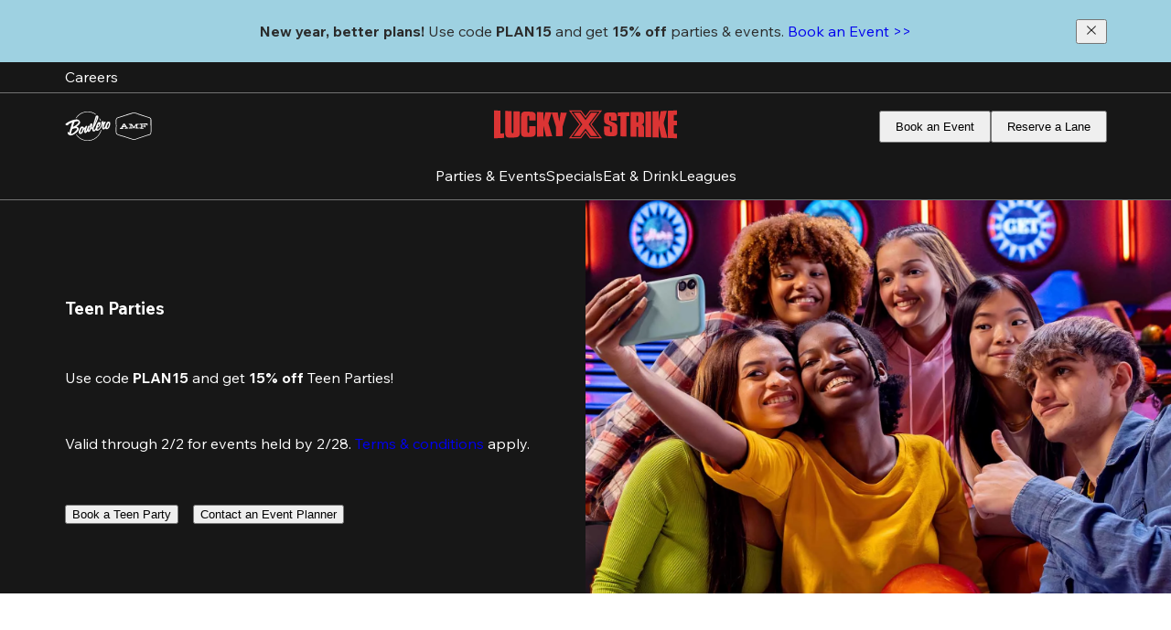

--- FILE ---
content_type: text/html; charset=utf-8
request_url: https://www.luckystrikeent.com/location/lucky-strike-denver/parties/teen-parties
body_size: 113908
content:
<!DOCTYPE html><html class="__variable_c2f720" lang="en"><head><meta charSet="utf-8"/><meta name="viewport" content="width=device-width, initial-scale=1"/><link rel="preload" as="image" imageSrcSet="https://images.ctfassets.net/6gvyj3hhelpa/MP5rThc7DIxKDpnrwHKBV/9045c3f7e8c3b9d6556a5131aded975a/Bowlero_TeenParties_Hero_1920x1080.jpg?w=640&amp;q=75&amp;fm=webp 640w, https://images.ctfassets.net/6gvyj3hhelpa/MP5rThc7DIxKDpnrwHKBV/9045c3f7e8c3b9d6556a5131aded975a/Bowlero_TeenParties_Hero_1920x1080.jpg?w=750&amp;q=75&amp;fm=webp 750w, https://images.ctfassets.net/6gvyj3hhelpa/MP5rThc7DIxKDpnrwHKBV/9045c3f7e8c3b9d6556a5131aded975a/Bowlero_TeenParties_Hero_1920x1080.jpg?w=828&amp;q=75&amp;fm=webp 828w, https://images.ctfassets.net/6gvyj3hhelpa/MP5rThc7DIxKDpnrwHKBV/9045c3f7e8c3b9d6556a5131aded975a/Bowlero_TeenParties_Hero_1920x1080.jpg?w=1080&amp;q=75&amp;fm=webp 1080w, https://images.ctfassets.net/6gvyj3hhelpa/MP5rThc7DIxKDpnrwHKBV/9045c3f7e8c3b9d6556a5131aded975a/Bowlero_TeenParties_Hero_1920x1080.jpg?w=1200&amp;q=75&amp;fm=webp 1200w, https://images.ctfassets.net/6gvyj3hhelpa/MP5rThc7DIxKDpnrwHKBV/9045c3f7e8c3b9d6556a5131aded975a/Bowlero_TeenParties_Hero_1920x1080.jpg?w=1920&amp;q=75&amp;fm=webp 1920w, https://images.ctfassets.net/6gvyj3hhelpa/MP5rThc7DIxKDpnrwHKBV/9045c3f7e8c3b9d6556a5131aded975a/Bowlero_TeenParties_Hero_1920x1080.jpg?w=2048&amp;q=75&amp;fm=webp 2048w, https://images.ctfassets.net/6gvyj3hhelpa/MP5rThc7DIxKDpnrwHKBV/9045c3f7e8c3b9d6556a5131aded975a/Bowlero_TeenParties_Hero_1920x1080.jpg?w=3840&amp;q=75&amp;fm=webp 3840w" imageSizes="100vw" fetchPriority="high"/><link rel="preload" as="image" imageSrcSet="https://images.ctfassets.net/6gvyj3hhelpa/6jD9k08PSzUE4g8FFHPr1p/d555a79eb7261ceddfef5b0ac23df492/Lucky_Strike_X_Red.svg?w=96 1x, https://images.ctfassets.net/6gvyj3hhelpa/6jD9k08PSzUE4g8FFHPr1p/d555a79eb7261ceddfef5b0ac23df492/Lucky_Strike_X_Red.svg?w=256 2x" fetchPriority="high"/><link rel="stylesheet" href="https://d2gxipfz9gkea5.cloudfront.net/_next/static/css/9214cd9ff09d91b0.css" data-precedence="next"/><link rel="preload" as="script" fetchPriority="low" href="https://d2gxipfz9gkea5.cloudfront.net/_next/static/chunks/webpack-1457b41332ecb09e.js"/><script src="https://d2gxipfz9gkea5.cloudfront.net/_next/static/chunks/8425-a93a4bd7ba35053b.js" async=""></script><script src="https://d2gxipfz9gkea5.cloudfront.net/_next/static/chunks/main-app-3ad3bc58f449e3b2.js" async=""></script><script src="https://d2gxipfz9gkea5.cloudfront.net/_next/static/chunks/app/global-error-2704c0e78b156f9c.js" async=""></script><script src="https://d2gxipfz9gkea5.cloudfront.net/_next/static/chunks/3791-0b4b73367c84e957.js" async=""></script><script src="https://d2gxipfz9gkea5.cloudfront.net/_next/static/chunks/3398-5ff550f027f5fec3.js" async=""></script><script src="https://d2gxipfz9gkea5.cloudfront.net/_next/static/chunks/4707-ff9e202dcc18d5d6.js" async=""></script><script src="https://d2gxipfz9gkea5.cloudfront.net/_next/static/chunks/9484-043c8d2d5917326f.js" async=""></script><script src="https://d2gxipfz9gkea5.cloudfront.net/_next/static/chunks/1587-5df45ef980040e54.js" async=""></script><script src="https://d2gxipfz9gkea5.cloudfront.net/_next/static/chunks/3345-e78438d098e2ba8d.js" async=""></script><script src="https://d2gxipfz9gkea5.cloudfront.net/_next/static/chunks/3455-32e9d15636513baf.js" async=""></script><script src="https://d2gxipfz9gkea5.cloudfront.net/_next/static/chunks/9982-4d5adb396103038a.js" async=""></script><script src="https://d2gxipfz9gkea5.cloudfront.net/_next/static/chunks/1393-4af7a0de3f17482d.js" async=""></script><script src="https://d2gxipfz9gkea5.cloudfront.net/_next/static/chunks/350-b864433418b44c98.js" async=""></script><script src="https://d2gxipfz9gkea5.cloudfront.net/_next/static/chunks/5067-8aa4156eff20048d.js" async=""></script><script src="https://d2gxipfz9gkea5.cloudfront.net/_next/static/chunks/6784-df0115ae1574b351.js" async=""></script><script src="https://d2gxipfz9gkea5.cloudfront.net/_next/static/chunks/2907-36583117fab77332.js" async=""></script><script src="https://d2gxipfz9gkea5.cloudfront.net/_next/static/chunks/9267-27acbf962010f5bc.js" async=""></script><script src="https://d2gxipfz9gkea5.cloudfront.net/_next/static/chunks/1918-54becd833ae7fad4.js" async=""></script><script src="https://d2gxipfz9gkea5.cloudfront.net/_next/static/chunks/4049-92830ada910e576b.js" async=""></script><script src="https://d2gxipfz9gkea5.cloudfront.net/_next/static/chunks/9828-0f1dfaa5f0f4f71d.js" async=""></script><script src="https://d2gxipfz9gkea5.cloudfront.net/_next/static/chunks/app/%5Blocale%5D/layout-2206cd29ac388402.js" async=""></script><script src="https://d2gxipfz9gkea5.cloudfront.net/_next/static/chunks/app/%5Blocale%5D/(simple-header)/location/%5BcenterSlug%5D/layout-3987d6b447bc55d8.js" async=""></script><script src="https://d2gxipfz9gkea5.cloudfront.net/_next/static/chunks/app/layout-b52b94767389c001.js" async=""></script><script src="https://d2gxipfz9gkea5.cloudfront.net/_next/static/chunks/1238-97c35b7eaa564e54.js" async=""></script><script src="https://d2gxipfz9gkea5.cloudfront.net/_next/static/chunks/5239-59dd727d970cd46b.js" async=""></script><script src="https://d2gxipfz9gkea5.cloudfront.net/_next/static/chunks/9820-11c739581446cd9e.js" async=""></script><script src="https://d2gxipfz9gkea5.cloudfront.net/_next/static/chunks/2151-23dd496308800578.js" async=""></script><script src="https://d2gxipfz9gkea5.cloudfront.net/_next/static/chunks/1120-15fd86404c02b794.js" async=""></script><script src="https://d2gxipfz9gkea5.cloudfront.net/_next/static/chunks/2410-35def4d38b63d2cf.js" async=""></script><script src="https://d2gxipfz9gkea5.cloudfront.net/_next/static/chunks/app/%5Blocale%5D/not-found-13b61630767bb894.js" async=""></script><script src="https://d2gxipfz9gkea5.cloudfront.net/_next/static/chunks/4897-fd01b5346217288d.js" async=""></script><script src="https://d2gxipfz9gkea5.cloudfront.net/_next/static/chunks/8012-00ee12a5c6983fa7.js" async=""></script><script src="https://d2gxipfz9gkea5.cloudfront.net/_next/static/chunks/9752-d8e5ab5c926197ff.js" async=""></script><script src="https://d2gxipfz9gkea5.cloudfront.net/_next/static/chunks/3507-c35666184ade8b49.js" async=""></script><script src="https://d2gxipfz9gkea5.cloudfront.net/_next/static/chunks/6808-685f33109e8570a0.js" async=""></script><script src="https://d2gxipfz9gkea5.cloudfront.net/_next/static/chunks/3825-4a8d3005146f61b4.js" async=""></script><script src="https://d2gxipfz9gkea5.cloudfront.net/_next/static/chunks/8272-a626d8b431bf04e0.js" async=""></script><script src="https://d2gxipfz9gkea5.cloudfront.net/_next/static/chunks/1383-5f792772457438a1.js" async=""></script><script src="https://d2gxipfz9gkea5.cloudfront.net/_next/static/chunks/2205-c3483a7132dfad20.js" async=""></script><script src="https://d2gxipfz9gkea5.cloudfront.net/_next/static/chunks/8835-2335282799745af6.js" async=""></script><script src="https://d2gxipfz9gkea5.cloudfront.net/_next/static/chunks/4569-cd75d50fc24c5192.js" async=""></script><script src="https://d2gxipfz9gkea5.cloudfront.net/_next/static/chunks/9621-b007e9bba6bafda0.js" async=""></script><script src="https://d2gxipfz9gkea5.cloudfront.net/_next/static/chunks/app/%5Blocale%5D/(customPage)/location/%5BcenterSlug%5D/%5B%5B...pageSlugSegments%5D%5D/page-d9d2cf79322a0320.js" async=""></script><link rel="preload" href="https://www.googletagmanager.com/gtm.js?id=GTM-NCP2CZ26" as="script"/><title>Host a Teen Birthday Party | Lucky Strike Denver</title><meta name="description" content="Throw the ultimate teen party at Lucky Strike Denver. Plan a teen birthday party with blacklight bowling, cozy laneside loungers, and shareable treats."/><meta name="robots" content="index, follow"/><meta name="sentry-trace" content="2ccf813e800a7301e64c36955d28d476-2f059ade6da6559f-1"/><meta name="baggage" content="sentry-environment=cheetah-prod,sentry-release=v1.799.4,sentry-public_key=bb0161949f6b0bd0056e1ede6e47548f,sentry-trace_id=2ccf813e800a7301e64c36955d28d476,sentry-org_id=4507250357043200,sentry-transaction=GET%20%2F%5Blocale%5D%2Flocation%2F%5BcenterSlug%5D%2F%5B%5B...pageSlugSegments%5D%5D,sentry-sampled=true,sentry-sample_rand=0.5471384783558844,sentry-sample_rate=1"/><link rel="canonical" href="https://www.luckystrikeent.com/location/lucky-strike-denver/parties/teen-parties"/><meta property="og:title" content="Host a Teen Birthday Party | Lucky Strike Denver"/><meta property="og:description" content="Throw the ultimate teen party at Lucky Strike Denver. Plan a teen birthday party with blacklight bowling, cozy laneside loungers, and shareable treats."/><meta property="og:url" content="https://www.luckystrikeent.com/location/lucky-strike-denver/parties/teen-parties"/><meta property="og:image" content="https://images.ctfassets.net/6gvyj3hhelpa/2LSVBK3lX11TMA67D5YPqW/4b2be84dbb4568b1cd2a139d99c26151/open-graph.jpg"/><meta name="twitter:card" content="summary_large_image"/><meta name="twitter:title" content="Host a Teen Birthday Party | Lucky Strike Denver"/><meta name="twitter:description" content="Throw the ultimate teen party at Lucky Strike Denver. Plan a teen birthday party with blacklight bowling, cozy laneside loungers, and shareable treats."/><meta name="twitter:image" content="https://images.ctfassets.net/6gvyj3hhelpa/2LSVBK3lX11TMA67D5YPqW/4b2be84dbb4568b1cd2a139d99c26151/open-graph.jpg"/><link rel="shortcut icon" href="https://images.ctfassets.net/6gvyj3hhelpa/1BiayG0h3YCqAzDjqS4Uj9/d025fe5ddaf8bc1f3b43aaca9a6cc4fb/favicon-192x192.png" sizes="all"/><link rel="apple-touch-icon" href="https://images.ctfassets.net/6gvyj3hhelpa/1BiayG0h3YCqAzDjqS4Uj9/d025fe5ddaf8bc1f3b43aaca9a6cc4fb/favicon-192x192.png" sizes="all"/><script>window['__ENV'] = {"NEXT_PUBLIC_KLARNA_ON_SITE_MESSAGING_CA_CLIENT_ID":"klarna_live_client_VlFlQzIyKHgkSil0KjVQR3N1UG9MYWNPcUFqMy8tJXQsMzMxMDE5M2YtZGI5NC00MjMyLWFlNzAtMmI0M2I3ZDg5NWQ3LDEsd3czTGQ1a1YzaE13bTMvRlZNdG5od0cybVNJZ2V6NDlEKzBhVldvZitKUT0","NEXT_PUBLIC_CONTENTFUL_SPACE_ID":"6gvyj3hhelpa","NEXT_PUBLIC_GOOGLE_MAP_ID":"ee5d8ef9b2f106a0","NEXT_PUBLIC_CHEETAH_API_PROXY_URL":"https://cheetah-api-proxy.bellum.ai/api","NEXT_PUBLIC_CONTENTFUL_ACCESS_TOKEN":"E4dCubZeYJ3SimaT67CQNNpGHDZgy_wFTLCVwNrrGo0","NEXT_PUBLIC_DISABLE_SHARED_VISITOR_ID_MIDDLEWARE":"true","NEXT_PUBLIC_EMARSYS_URL":"https://cdn.scarabresearch.com/js/152D83EA095A6BFB/scarab-v2.js","NEXT_PUBLIC_RECAPTCHA_ENABLED":"true","NEXT_PUBLIC_CONTENTFUL_IMAGE_OPTIMIZATION_ENABLED":"true","NEXT_PUBLIC_SENTRY_DSN":"https://bb0161949f6b0bd0056e1ede6e47548f@o4507250357043200.ingest.us.sentry.io/4507255024582656","NEXT_PUBLIC_SEASON_PASS_KLARNA_ENABLED":"true","NEXT_PUBLIC_GOOGLE_MAP_API_KEY":"AIzaSyA-FWe99XIsK0zPyG0rXJTU6iamgmhC1Ko","NEXT_PUBLIC_CONTENTFUL_PREVIEW_ACCESS_TOKEN":"XIuxFfuRu-S6ZLugfeG0yujpB5oHGSIIavKivIfGLE4","NEXT_PUBLIC_KLARNA_ON_SITE_MESSAGING_ENVIRONMENT":"production","NEXT_PUBLIC_CONTENTFUL_ENVIRONMENT":"master","NEXT_PUBLIC_RECAPTCHA_SITE_ID":"6Lez9RUqAAAAAGuBAB22xVdActDHnqRVjkuS0_u2","NEXT_PUBLIC_USER_GEO_LOCATION_IP_FALLBACK":"true","NEXT_PUBLIC_COOKIE_CONSENT_BANNER_ENABLED":"false","NEXT_PUBLIC_LANE_RESERVATION_KLARNA_ENABLED":"true","NEXT_PUBLIC_KLARNA_ON_SITE_MESSAGING_US_CLIENT_ID":"klarna_live_client_dW0pJDZLRmxNa1J2OFZvZURMLzFwc3ozeUdmdWMyTzgsMWZhZjM3MDYtMDQyYy00ZGM1LWI1NzQtNmQyM2E4OTBlYzcxLDEscGIyT0VUd28rc1o5NEEvQlNtK3dmREY5VFhSZUl0d2tBRThSMTBoOHpJcz0","NEXT_PUBLIC_EVENT_BOOKING_KLARNA_ENABLED":"true","NEXT_PUBLIC_OPTIMIZELY_PROJECT_ID":"30077310600","NEXT_PUBLIC_SENTRY_ENABLED":"true","NEXT_PUBLIC_ENV":"cheetah-prod","NEXT_PUBLIC_IMAGE_TAG":"v1.799.4"}</script><meta name="sentry-trace" content="2ccf813e800a7301e64c36955d28d476-aa9dadafd5d02e11-1"/><meta name="baggage" content="sentry-environment=cheetah-prod,sentry-release=v1.799.4,sentry-public_key=bb0161949f6b0bd0056e1ede6e47548f,sentry-trace_id=2ccf813e800a7301e64c36955d28d476,sentry-org_id=4507250357043200,sentry-transaction=GET%20%2F%5Blocale%5D%2Flocation%2F%5BcenterSlug%5D%2F%5B%5B...pageSlugSegments%5D%5D,sentry-sampled=true,sentry-sample_rand=0.5471384783558844,sentry-sample_rate=1"/><script src="https://d2gxipfz9gkea5.cloudfront.net/_next/static/chunks/polyfills-42372ed130431b0a.js" noModule=""></script></head><body data-brand="Lucky Strike"><div hidden=""><!--$--><!--/$--></div><!--$--><!--/$--><div><div class="Sticky_root__3IgVS HeaderFooterLayout_sticky__9oh6R"><a aria-label="Skip to main content" class="ToTheMainContent_root__0qjUw" href="#main-content-start"><span aria-hidden="true" class="Typography_default__4gmMJ Typography_p2__cg_yJ">To content</span></a><section class="NotificationBanner_root__oJIIL"><div class="NotificationBanner_leftSlot__dFgTg"></div><div class="NotificationBanner_slider__5kOOk"><div class="NotificationBanner_content___9SM7"><section class="RichTextField_root__sbpAU"><p class="Typography_default__4gmMJ Typography_p2__cg_yJ"><b>New year, better plans!</b> Use code <b>PLAN15</b> and get <b>15% off</b> parties &amp; events.<b> </b><a aria-label="Book an Event &gt;&gt;" class="Link_root__4foJ9 Link_base__S5Q3Y" href="#"><span class="AnimatedUnderlinedText_root__b_CZD AnimatedUnderlinedText_hoverable__7mAoS">Book an Event &gt;&gt;<span class="AnimatedUnderlinedText_animated__Xvn02" style="bottom:-2px;height:2px"></span></span></a></p></section></div></div><div class="NotificationBanner_rightSlot__Dlgpi"><button aria-label="Close notification banner" class="Button_root__CmGI8 Button_default__nKr4u" type="button"><div class="Button_content__gu4us"><svg xmlns="http://www.w3.org/2000/svg" fill="none" viewBox="0 0 25 26" class="Icon_icon__ZG9ss Icon_Clear__9p62O NotificationBanner_icon__ZMfCQ" aria-hidden="true" height="18"><path fill="currentColor" d="m6.667 19.931-1.098-1.098L11.402 13 5.57 7.167l1.098-1.098 5.833 5.833 5.833-5.833 1.098 1.098L13.598 13l5.833 5.833-1.098 1.098-5.833-5.833z"></path></svg><span class="Typography_default__4gmMJ Typography_p2__cg_yJ"></span></div></button></div></section><section class="MasterCenter_root__00TZh Header_masterCenter__FOiaO"><div class="MasterCenter_rootMarginWrapper__DPoIO"><style>@media
      (min-width: 0px)
      and (max-width: 767px)
      { .media-_R_2slfiv9fiv5tldabtb_ { display: none; } }
    
@media
      (min-width: 768px)
      and (max-width: 1024px)
      { .media-_R_2slfiv9fiv5tldabtb_ { display: none; } }
    </style><div class="media-_R_2slfiv9fiv5tldabtb_ MasterCenter_linksContainer__6ndfJ"><a target="_blank" rel="noopener noreferrer" aria-label="Careers" class="Link_root__4foJ9 Link_base__S5Q3Y MasterCenter_link__SkgMg" href="https://www.luckystrikeent.com/careers"><span class="AnimatedUnderlinedText_root__b_CZD AnimatedUnderlinedText_hoverable__7mAoS"><span class="Typography_default__4gmMJ Typography_legal__NB8nO">Careers</span><span class="AnimatedUnderlinedText_animated__Xvn02" style="bottom:-2px;height:2px"></span></span></a></div><div class="MasterCenter_locationContainer__1P6fc"><div class="Shimmer_root__MK7QL Shimmer_secondary__ZizOy MasterCenter_shimmer__TsAy4"></div></div></div></section><header class="HeaderView_root__7_RaA Header_mainHeader__g00J7" style="--hide-height:0px"><div class="HeaderView_actionsWrapper__3498b"><style>@media
      (min-width: 1025px)
      and (max-width: 1919px)
      { .media-_R_bclfiv9fiv5tldabtb_ { display: none; } }
    
@media
      (min-width: 1920px)
      
      { .media-_R_bclfiv9fiv5tldabtb_ { display: none; } }
    </style><div class="media-_R_bclfiv9fiv5tldabtb_"><button aria-label="Menu Icon" class="HeaderView_toggleButton__VzxIe"><svg xmlns="http://www.w3.org/2000/svg" width="28" height="28" fill="none" class="Icon_icon__ZG9ss HeaderView_toggleIcon__UVsqi" aria-hidden="true"><path stroke="#fff" stroke-width="2" d="M0 23.833h28M0 14.5h28M0 5.167h28"></path></svg></button></div><style>@media
      (min-width: 0px)
      and (max-width: 767px)
      { .media-_R_jclfiv9fiv5tldabtb_ { display: none; } }
    
@media
      (min-width: 768px)
      and (max-width: 1024px)
      { .media-_R_jclfiv9fiv5tldabtb_ { display: none; } }
    </style><div class="media-_R_jclfiv9fiv5tldabtb_ HeaderView_brands__c3YxT"><div class="Brands_brandsContainer__bxIQM"><a aria-label="Bowlero" rel="noopener noreferrer" target="_blank" class="Link_root__4foJ9" href="https://www.bowlero.com"><img alt="Bowlero" loading="lazy" width="50" height="50" decoding="async" data-nimg="1" class="Brands_brandLogo__RcU_b" style="color:transparent" srcSet="https://images.ctfassets.net/6gvyj3hhelpa/2nAwyvh2nVK8BGZ3Fop5HO/5ff60518cbbf5ce1ea702110a6a866d7/bowlero-mono.svg?w=64 1x, https://images.ctfassets.net/6gvyj3hhelpa/2nAwyvh2nVK8BGZ3Fop5HO/5ff60518cbbf5ce1ea702110a6a866d7/bowlero-mono.svg?w=128 2x" src="https://images.ctfassets.net/6gvyj3hhelpa/2nAwyvh2nVK8BGZ3Fop5HO/5ff60518cbbf5ce1ea702110a6a866d7/bowlero-mono.svg?w=128"/></a><a aria-label="AMF" rel="noopener noreferrer" target="_blank" class="Link_root__4foJ9" href="https://www.amf.com"><img alt="AMF" loading="lazy" width="50" height="50" decoding="async" data-nimg="1" class="Brands_brandLogo__RcU_b" style="color:transparent" srcSet="https://images.ctfassets.net/6gvyj3hhelpa/38WtkJD5OiJzTlB0omMRAW/ea67bb5929501dd9cf6fd1d40fee4821/amf-mono.svg?w=64 1x, https://images.ctfassets.net/6gvyj3hhelpa/38WtkJD5OiJzTlB0omMRAW/ea67bb5929501dd9cf6fd1d40fee4821/amf-mono.svg?w=128 2x" src="https://images.ctfassets.net/6gvyj3hhelpa/38WtkJD5OiJzTlB0omMRAW/ea67bb5929501dd9cf6fd1d40fee4821/amf-mono.svg?w=128"/></a></div></div><a aria-label="Lucky Strike home page" class="Link_root__4foJ9 HeaderView_logoContainer__HqSse" href="https://www.luckystrikeent.com"><img aria-hidden="true" alt="Lucky Strike" fetchPriority="high" width="80" height="80" decoding="async" data-nimg="1" class="HeaderView_logo__HN_zX" style="color:transparent" srcSet="https://images.ctfassets.net/6gvyj3hhelpa/6jD9k08PSzUE4g8FFHPr1p/d555a79eb7261ceddfef5b0ac23df492/Lucky_Strike_X_Red.svg?w=96 1x, https://images.ctfassets.net/6gvyj3hhelpa/6jD9k08PSzUE4g8FFHPr1p/d555a79eb7261ceddfef5b0ac23df492/Lucky_Strike_X_Red.svg?w=256 2x" src="https://images.ctfassets.net/6gvyj3hhelpa/6jD9k08PSzUE4g8FFHPr1p/d555a79eb7261ceddfef5b0ac23df492/Lucky_Strike_X_Red.svg?w=256"/></a><style>@media
      (min-width: 0px)
      and (max-width: 767px)
      { .media-_R_13clfiv9fiv5tldabtb_ { display: none; } }
    
@media
      (min-width: 768px)
      and (max-width: 1024px)
      { .media-_R_13clfiv9fiv5tldabtb_ { display: none; } }
    </style><div class="media-_R_13clfiv9fiv5tldabtb_ HeaderView_buttonsDesktop__2HgAr"><a role="link" title="" aria-label="Book an Event" class="Link_root__4foJ9 LinkButton_link__9Bcfc" href="#"><button aria-hidden="true" class="Button_root__CmGI8 Button_primary__KcWsb LinkButton_button__RjpnZ HeaderView_button__xvbA9" tabindex="-1" aria-label="Book an Event" type="button"><div class="Button_content__gu4us"><span class="Typography_default__4gmMJ Typography_legal__NB8nO">Book an Event</span></div></button></a><a role="link" title="" aria-label="Reserve a Lane" class="Link_root__4foJ9 LinkButton_link__9Bcfc" href="#"><button aria-hidden="true" class="Button_root__CmGI8 Button_primary__KcWsb LinkButton_button__RjpnZ HeaderView_button__xvbA9" tabindex="-1" aria-label="Reserve a Lane" type="button"><div class="Button_content__gu4us"><span class="Typography_default__4gmMJ Typography_legal__NB8nO">Reserve a Lane</span></div></button></a></div><style>@media
      (min-width: 1025px)
      and (max-width: 1919px)
      { .media-_R_1bclfiv9fiv5tldabtb_ { display: none; } }
    
@media
      (min-width: 1920px)
      
      { .media-_R_1bclfiv9fiv5tldabtb_ { display: none; } }
    </style><div class="media-_R_1bclfiv9fiv5tldabtb_"><a role="link" title="" aria-label="Reserve" class="Link_root__4foJ9 LinkButton_link__9Bcfc" href="#"><button aria-hidden="true" class="Button_root__CmGI8 Button_primary__KcWsb LinkButton_button__RjpnZ HeaderView_button__xvbA9" tabindex="-1" aria-label="Reserve" type="button"><div class="Button_content__gu4us"><span class="Typography_default__4gmMJ Typography_legal__NB8nO">Reserve</span></div></button></a></div></div><style>@media
      (min-width: 0px)
      and (max-width: 767px)
      { .media-_R_5clfiv9fiv5tldabtb_ { display: none; } }
    
@media
      (min-width: 768px)
      and (max-width: 1024px)
      { .media-_R_5clfiv9fiv5tldabtb_ { display: none; } }
    </style><nav class="media-_R_5clfiv9fiv5tldabtb_ HeaderView_linksWrapper__LhGfv"><a target="_self" aria-label="Parties &amp; Events" class="Link_root__4foJ9 Link_base__S5Q3Y HeaderView_link__EdvOb" href="/en/location/lucky-strike-denver/parties"><span class="AnimatedUnderlinedText_root__b_CZD AnimatedUnderlinedText_hoverable__7mAoS"><span class="Typography_default__4gmMJ Typography_p1__nisj3">Parties &amp; Events</span><span class="AnimatedUnderlinedText_animated__Xvn02" style="bottom:-2px;height:2px"></span></span></a><a target="_self" aria-label="Specials" class="Link_root__4foJ9 Link_base__S5Q3Y HeaderView_link__EdvOb" href="/en/location/lucky-strike-denver/specials"><span class="AnimatedUnderlinedText_root__b_CZD AnimatedUnderlinedText_hoverable__7mAoS"><span class="Typography_default__4gmMJ Typography_p1__nisj3">Specials</span><span class="AnimatedUnderlinedText_animated__Xvn02" style="bottom:-2px;height:2px"></span></span></a><a target="_self" aria-label="Eat &amp; Drink" class="Link_root__4foJ9 Link_base__S5Q3Y HeaderView_link__EdvOb" href="/en/location/lucky-strike-denver/menu"><span class="AnimatedUnderlinedText_root__b_CZD AnimatedUnderlinedText_hoverable__7mAoS"><span class="Typography_default__4gmMJ Typography_p1__nisj3">Eat &amp; Drink</span><span class="AnimatedUnderlinedText_animated__Xvn02" style="bottom:-2px;height:2px"></span></span></a><a target="_self" aria-label="Leagues" class="Link_root__4foJ9 Link_base__S5Q3Y HeaderView_link__EdvOb" href="/en/location/lucky-strike-denver/leagues"><span class="AnimatedUnderlinedText_root__b_CZD AnimatedUnderlinedText_hoverable__7mAoS"><span class="Typography_default__4gmMJ Typography_p1__nisj3">Leagues</span><span class="AnimatedUnderlinedText_animated__Xvn02" style="bottom:-2px;height:2px"></span></span></a></nav></header></div><a id="main-content-start" tabindex="-1"></a><main><section data-testid="hero-small" class="Section_root__XZMWH HeroSmall_root__1jyqy"><div class="HeroSmall_mediaSliderWrapper__R0RuW"><div class="MediaSlider_sliderRoot___T1_e"><div class="swiper Slider_root__dhtOy MediaSlider_slider__UURfM"><div class="swiper-wrapper"><div class="swiper-slide MediaSlider_slide__shlZJ"><div class="MediaAsset_root__FLnzB MediaSlider_mediaAsset__UbuID"><img alt="Group of teens taking a selfie with bowling lanes in the background" aria-hidden="true" fetchPriority="high" decoding="async" data-nimg="fill" class="MediaAsset_image__NMho7" style="position:absolute;height:100%;width:100%;left:0;top:0;right:0;bottom:0;color:transparent" sizes="100vw" srcSet="https://images.ctfassets.net/6gvyj3hhelpa/MP5rThc7DIxKDpnrwHKBV/9045c3f7e8c3b9d6556a5131aded975a/Bowlero_TeenParties_Hero_1920x1080.jpg?w=640&amp;q=75&amp;fm=webp 640w, https://images.ctfassets.net/6gvyj3hhelpa/MP5rThc7DIxKDpnrwHKBV/9045c3f7e8c3b9d6556a5131aded975a/Bowlero_TeenParties_Hero_1920x1080.jpg?w=750&amp;q=75&amp;fm=webp 750w, https://images.ctfassets.net/6gvyj3hhelpa/MP5rThc7DIxKDpnrwHKBV/9045c3f7e8c3b9d6556a5131aded975a/Bowlero_TeenParties_Hero_1920x1080.jpg?w=828&amp;q=75&amp;fm=webp 828w, https://images.ctfassets.net/6gvyj3hhelpa/MP5rThc7DIxKDpnrwHKBV/9045c3f7e8c3b9d6556a5131aded975a/Bowlero_TeenParties_Hero_1920x1080.jpg?w=1080&amp;q=75&amp;fm=webp 1080w, https://images.ctfassets.net/6gvyj3hhelpa/MP5rThc7DIxKDpnrwHKBV/9045c3f7e8c3b9d6556a5131aded975a/Bowlero_TeenParties_Hero_1920x1080.jpg?w=1200&amp;q=75&amp;fm=webp 1200w, https://images.ctfassets.net/6gvyj3hhelpa/MP5rThc7DIxKDpnrwHKBV/9045c3f7e8c3b9d6556a5131aded975a/Bowlero_TeenParties_Hero_1920x1080.jpg?w=1920&amp;q=75&amp;fm=webp 1920w, https://images.ctfassets.net/6gvyj3hhelpa/MP5rThc7DIxKDpnrwHKBV/9045c3f7e8c3b9d6556a5131aded975a/Bowlero_TeenParties_Hero_1920x1080.jpg?w=2048&amp;q=75&amp;fm=webp 2048w, https://images.ctfassets.net/6gvyj3hhelpa/MP5rThc7DIxKDpnrwHKBV/9045c3f7e8c3b9d6556a5131aded975a/Bowlero_TeenParties_Hero_1920x1080.jpg?w=3840&amp;q=75&amp;fm=webp 3840w" src="https://images.ctfassets.net/6gvyj3hhelpa/MP5rThc7DIxKDpnrwHKBV/9045c3f7e8c3b9d6556a5131aded975a/Bowlero_TeenParties_Hero_1920x1080.jpg?w=3840&amp;q=75&amp;fm=webp"/></div></div></div></div></div></div><div class="HeroSmall_content__KSJcS"><section class="RichTextField_root__sbpAU"><h1 class="Typography_default__4gmMJ Typography_h1__KwQuD">Teen Parties</h1><br/><p class="Typography_default__4gmMJ Typography_h4__hkOKb">Use code <b>PLAN15</b> and get <b>15% off</b> Teen Parties!</p><br/><p class="Typography_default__4gmMJ Typography_legal__NB8nO">Valid through 2/2 for events held by 2/28. <a aria-label="Terms &amp; conditions" class="Link_root__4foJ9 Link_base__S5Q3Y" href="https://www.luckystrikeent.com/promotional-terms-and-conditions"><span class="AnimatedUnderlinedText_root__b_CZD AnimatedUnderlinedText_hoverable__7mAoS">Terms &amp; conditions<span class="AnimatedUnderlinedText_animated__Xvn02" style="bottom:-2px;height:2px"></span></span></a> apply.</p><br/><p class="Typography_default__4gmMJ Typography_p2__cg_yJ"><a role="link" title="Book a Teen Party" aria-label="Book a Teen Party" class="Link_root__4foJ9 LinkButton_link__9Bcfc" href="#"><button aria-hidden="true" class="Button_root__CmGI8 Button_primary__KcWsb LinkButton_button__RjpnZ RichTextField_button__25chV" tabindex="-1" aria-label="Book a Teen Party" type="button"><div class="Button_content__gu4us"><span class="Typography_default__4gmMJ Typography_p2__cg_yJ">Book a Teen Party</span></div></button></a>    <a role="link" title="Contact an Event Planner" aria-label="Contact an Event Planner" class="Link_root__4foJ9 LinkButton_link__9Bcfc" href="/en/booking/rfp"><button aria-hidden="true" class="Button_root__CmGI8 Button_secondary-invert__4Jpkc LinkButton_button__RjpnZ RichTextField_button__25chV" tabindex="-1" aria-label="Contact an Event Planner" type="button"><div class="Button_content__gu4us"><span class="Typography_default__4gmMJ Typography_p2__cg_yJ">Contact an Event Planner</span></div></button></a></p></section></div></section><section data-testid="card-carousel-simple" class="Section_root__XZMWH"><div class="CardCarouselSimple_header__dXj7E"><h2 class="Typography_default__4gmMJ Typography_h2__RYe9o">Your Unforgettable Party Awaits</h2></div><div><div class="swiper Slider_root__dhtOy CardCarouselSimple_slider__cNwgC FullWidth_root__0RiLr FullWidth_slider__4o60z"><div class="swiper-wrapper"><div class="swiper-slide CardCarouselSimple_slide__rzJdI"><div class="SimpleCard_root___vxhN"><div class="SimpleCard_imageWrapper__XcGIE"><img alt="" aria-hidden="true" loading="lazy" width="640" height="480" decoding="async" data-nimg="1" class="SimpleCard_image__lpm0D" style="color:transparent" sizes="(max-width: 768px) 100vw, 40vw" srcSet="https://images.ctfassets.net/6gvyj3hhelpa/4Is2xDX2tfZPrYHVEpj0wz/fd8ddd10b2643c1dc2bdbca6be2e5aff/Bowlero_TeenParties_CelebrateInStyle_1500x1500.jpg?w=256&amp;q=75&amp;fm=webp 256w, https://images.ctfassets.net/6gvyj3hhelpa/4Is2xDX2tfZPrYHVEpj0wz/fd8ddd10b2643c1dc2bdbca6be2e5aff/Bowlero_TeenParties_CelebrateInStyle_1500x1500.jpg?w=384&amp;q=75&amp;fm=webp 384w, https://images.ctfassets.net/6gvyj3hhelpa/4Is2xDX2tfZPrYHVEpj0wz/fd8ddd10b2643c1dc2bdbca6be2e5aff/Bowlero_TeenParties_CelebrateInStyle_1500x1500.jpg?w=640&amp;q=75&amp;fm=webp 640w, https://images.ctfassets.net/6gvyj3hhelpa/4Is2xDX2tfZPrYHVEpj0wz/fd8ddd10b2643c1dc2bdbca6be2e5aff/Bowlero_TeenParties_CelebrateInStyle_1500x1500.jpg?w=750&amp;q=75&amp;fm=webp 750w, https://images.ctfassets.net/6gvyj3hhelpa/4Is2xDX2tfZPrYHVEpj0wz/fd8ddd10b2643c1dc2bdbca6be2e5aff/Bowlero_TeenParties_CelebrateInStyle_1500x1500.jpg?w=828&amp;q=75&amp;fm=webp 828w, https://images.ctfassets.net/6gvyj3hhelpa/4Is2xDX2tfZPrYHVEpj0wz/fd8ddd10b2643c1dc2bdbca6be2e5aff/Bowlero_TeenParties_CelebrateInStyle_1500x1500.jpg?w=1080&amp;q=75&amp;fm=webp 1080w, https://images.ctfassets.net/6gvyj3hhelpa/4Is2xDX2tfZPrYHVEpj0wz/fd8ddd10b2643c1dc2bdbca6be2e5aff/Bowlero_TeenParties_CelebrateInStyle_1500x1500.jpg?w=1200&amp;q=75&amp;fm=webp 1200w, https://images.ctfassets.net/6gvyj3hhelpa/4Is2xDX2tfZPrYHVEpj0wz/fd8ddd10b2643c1dc2bdbca6be2e5aff/Bowlero_TeenParties_CelebrateInStyle_1500x1500.jpg?w=1920&amp;q=75&amp;fm=webp 1920w, https://images.ctfassets.net/6gvyj3hhelpa/4Is2xDX2tfZPrYHVEpj0wz/fd8ddd10b2643c1dc2bdbca6be2e5aff/Bowlero_TeenParties_CelebrateInStyle_1500x1500.jpg?w=2048&amp;q=75&amp;fm=webp 2048w, https://images.ctfassets.net/6gvyj3hhelpa/4Is2xDX2tfZPrYHVEpj0wz/fd8ddd10b2643c1dc2bdbca6be2e5aff/Bowlero_TeenParties_CelebrateInStyle_1500x1500.jpg?w=3840&amp;q=75&amp;fm=webp 3840w" src="https://images.ctfassets.net/6gvyj3hhelpa/4Is2xDX2tfZPrYHVEpj0wz/fd8ddd10b2643c1dc2bdbca6be2e5aff/Bowlero_TeenParties_CelebrateInStyle_1500x1500.jpg?w=3840&amp;q=75&amp;fm=webp"/></div><h3 class="Typography_default__4gmMJ Typography_h4__hkOKb SimpleCard_title__kMkxT">Celebrate In Style</h3><p class="Typography_default__4gmMJ Typography_p1__nisj3 SimpleCard_description__Pq8LX">Teen party packages feature trendy nightclub-style lanes, comfy lounge seats, and HD video walls. Experience live sports, music videos, and immersive gaming with friends!</p></div></div><div class="swiper-slide CardCarouselSimple_slide__rzJdI"><div class="SimpleCard_root___vxhN"><div class="SimpleCard_imageWrapper__XcGIE"><img alt="" aria-hidden="true" loading="lazy" width="640" height="480" decoding="async" data-nimg="1" class="SimpleCard_image__lpm0D" style="color:transparent" sizes="(max-width: 768px) 100vw, 40vw" srcSet="https://images.ctfassets.net/6gvyj3hhelpa/75OjYbvQJXYkj12AVbBbTi/4ad33b6848bef5a7b116bdc81df3d11d/Bowlero_TeenParties_CaptureTheMoment_1500x1500.jpg?w=256&amp;q=75&amp;fm=webp 256w, https://images.ctfassets.net/6gvyj3hhelpa/75OjYbvQJXYkj12AVbBbTi/4ad33b6848bef5a7b116bdc81df3d11d/Bowlero_TeenParties_CaptureTheMoment_1500x1500.jpg?w=384&amp;q=75&amp;fm=webp 384w, https://images.ctfassets.net/6gvyj3hhelpa/75OjYbvQJXYkj12AVbBbTi/4ad33b6848bef5a7b116bdc81df3d11d/Bowlero_TeenParties_CaptureTheMoment_1500x1500.jpg?w=640&amp;q=75&amp;fm=webp 640w, https://images.ctfassets.net/6gvyj3hhelpa/75OjYbvQJXYkj12AVbBbTi/4ad33b6848bef5a7b116bdc81df3d11d/Bowlero_TeenParties_CaptureTheMoment_1500x1500.jpg?w=750&amp;q=75&amp;fm=webp 750w, https://images.ctfassets.net/6gvyj3hhelpa/75OjYbvQJXYkj12AVbBbTi/4ad33b6848bef5a7b116bdc81df3d11d/Bowlero_TeenParties_CaptureTheMoment_1500x1500.jpg?w=828&amp;q=75&amp;fm=webp 828w, https://images.ctfassets.net/6gvyj3hhelpa/75OjYbvQJXYkj12AVbBbTi/4ad33b6848bef5a7b116bdc81df3d11d/Bowlero_TeenParties_CaptureTheMoment_1500x1500.jpg?w=1080&amp;q=75&amp;fm=webp 1080w, https://images.ctfassets.net/6gvyj3hhelpa/75OjYbvQJXYkj12AVbBbTi/4ad33b6848bef5a7b116bdc81df3d11d/Bowlero_TeenParties_CaptureTheMoment_1500x1500.jpg?w=1200&amp;q=75&amp;fm=webp 1200w, https://images.ctfassets.net/6gvyj3hhelpa/75OjYbvQJXYkj12AVbBbTi/4ad33b6848bef5a7b116bdc81df3d11d/Bowlero_TeenParties_CaptureTheMoment_1500x1500.jpg?w=1920&amp;q=75&amp;fm=webp 1920w, https://images.ctfassets.net/6gvyj3hhelpa/75OjYbvQJXYkj12AVbBbTi/4ad33b6848bef5a7b116bdc81df3d11d/Bowlero_TeenParties_CaptureTheMoment_1500x1500.jpg?w=2048&amp;q=75&amp;fm=webp 2048w, https://images.ctfassets.net/6gvyj3hhelpa/75OjYbvQJXYkj12AVbBbTi/4ad33b6848bef5a7b116bdc81df3d11d/Bowlero_TeenParties_CaptureTheMoment_1500x1500.jpg?w=3840&amp;q=75&amp;fm=webp 3840w" src="https://images.ctfassets.net/6gvyj3hhelpa/75OjYbvQJXYkj12AVbBbTi/4ad33b6848bef5a7b116bdc81df3d11d/Bowlero_TeenParties_CaptureTheMoment_1500x1500.jpg?w=3840&amp;q=75&amp;fm=webp"/></div><h3 class="Typography_default__4gmMJ Typography_h4__hkOKb SimpleCard_title__kMkxT">Capture the Moment </h3><p class="Typography_default__4gmMJ Typography_p1__nisj3 SimpleCard_description__Pq8LX">Our venues are social media gold! Hit the lanes, snap, share, and enjoy the vibrant atmosphere that makes every event unforgettable. </p></div></div><div class="swiper-slide CardCarouselSimple_slide__rzJdI"><div class="SimpleCard_root___vxhN"><div class="SimpleCard_imageWrapper__XcGIE"><img alt="" aria-hidden="true" loading="lazy" width="640" height="480" decoding="async" data-nimg="1" class="SimpleCard_image__lpm0D" style="color:transparent" sizes="(max-width: 768px) 100vw, 40vw" srcSet="https://images.ctfassets.net/6gvyj3hhelpa/1vrGCSDUlNNTtkvUytopma/3855e2b4b3dec56f5bfd355293ff8932/Bowlero_TeenParties_EnjoyEpicEats_1500x1500.jpg?w=256&amp;q=75&amp;fm=webp 256w, https://images.ctfassets.net/6gvyj3hhelpa/1vrGCSDUlNNTtkvUytopma/3855e2b4b3dec56f5bfd355293ff8932/Bowlero_TeenParties_EnjoyEpicEats_1500x1500.jpg?w=384&amp;q=75&amp;fm=webp 384w, https://images.ctfassets.net/6gvyj3hhelpa/1vrGCSDUlNNTtkvUytopma/3855e2b4b3dec56f5bfd355293ff8932/Bowlero_TeenParties_EnjoyEpicEats_1500x1500.jpg?w=640&amp;q=75&amp;fm=webp 640w, https://images.ctfassets.net/6gvyj3hhelpa/1vrGCSDUlNNTtkvUytopma/3855e2b4b3dec56f5bfd355293ff8932/Bowlero_TeenParties_EnjoyEpicEats_1500x1500.jpg?w=750&amp;q=75&amp;fm=webp 750w, https://images.ctfassets.net/6gvyj3hhelpa/1vrGCSDUlNNTtkvUytopma/3855e2b4b3dec56f5bfd355293ff8932/Bowlero_TeenParties_EnjoyEpicEats_1500x1500.jpg?w=828&amp;q=75&amp;fm=webp 828w, https://images.ctfassets.net/6gvyj3hhelpa/1vrGCSDUlNNTtkvUytopma/3855e2b4b3dec56f5bfd355293ff8932/Bowlero_TeenParties_EnjoyEpicEats_1500x1500.jpg?w=1080&amp;q=75&amp;fm=webp 1080w, https://images.ctfassets.net/6gvyj3hhelpa/1vrGCSDUlNNTtkvUytopma/3855e2b4b3dec56f5bfd355293ff8932/Bowlero_TeenParties_EnjoyEpicEats_1500x1500.jpg?w=1200&amp;q=75&amp;fm=webp 1200w, https://images.ctfassets.net/6gvyj3hhelpa/1vrGCSDUlNNTtkvUytopma/3855e2b4b3dec56f5bfd355293ff8932/Bowlero_TeenParties_EnjoyEpicEats_1500x1500.jpg?w=1920&amp;q=75&amp;fm=webp 1920w, https://images.ctfassets.net/6gvyj3hhelpa/1vrGCSDUlNNTtkvUytopma/3855e2b4b3dec56f5bfd355293ff8932/Bowlero_TeenParties_EnjoyEpicEats_1500x1500.jpg?w=2048&amp;q=75&amp;fm=webp 2048w, https://images.ctfassets.net/6gvyj3hhelpa/1vrGCSDUlNNTtkvUytopma/3855e2b4b3dec56f5bfd355293ff8932/Bowlero_TeenParties_EnjoyEpicEats_1500x1500.jpg?w=3840&amp;q=75&amp;fm=webp 3840w" src="https://images.ctfassets.net/6gvyj3hhelpa/1vrGCSDUlNNTtkvUytopma/3855e2b4b3dec56f5bfd355293ff8932/Bowlero_TeenParties_EnjoyEpicEats_1500x1500.jpg?w=3840&amp;q=75&amp;fm=webp"/></div><h3 class="Typography_default__4gmMJ Typography_h4__hkOKb SimpleCard_title__kMkxT">Enjoy Epic Eats</h3><p class="Typography_default__4gmMJ Typography_p1__nisj3 SimpleCard_description__Pq8LX">Unforgettable events need an unforgettable menu.  Our Oversized Shareables are perfect for sharing and only available here, these epic eats will make your event the talk of the town. </p></div></div></div><div class="Navigation_root__RBMVy Navigation_appearance__6ZOXG CardCarouselSimple_navigation__ujAqr"><button aria-label="Go To Previous Slide" class="Button_root__CmGI8 Button_default__nKr4u Button_disabled__jJzcP" disabled="" type="button"><div class="Button_content__gu4us"><svg xmlns="http://www.w3.org/2000/svg" fill="none" viewBox="0 0 55 55" class="Icon_icon__ZG9ss Navigation_icon__srfaH Navigation_disabled__0KFTj"><g stroke="currentColor" stroke-width="2"><circle cx="27.5" cy="27.5" r="26.5" fill="#fff"></circle><path stroke-linecap="round" stroke-linejoin="round" d="m32 14.5-13 13 13 13"></path></g></svg></div></button><button aria-label="Go To Next Slide" class="Button_root__CmGI8 Button_default__nKr4u Button_disabled__jJzcP" disabled="" type="button"><div class="Button_content__gu4us"><svg xmlns="http://www.w3.org/2000/svg" fill="none" viewBox="0 0 55 55" class="Icon_icon__ZG9ss Navigation_icon__srfaH Navigation_disabled__0KFTj"><g stroke="currentColor" stroke-width="2"><circle cx="27.5" cy="27.5" r="26.5" fill="#fff"></circle><path stroke-linecap="round" stroke-linejoin="round" d="m23 14.5 13 13-13 13"></path></g></svg></div></button></div></div></div></section><section data-testid="event-packages" id="packages" class="Section_root__XZMWH EventPackages_secondaryBackgroundVariant__mSvpw"><div class="EventPackages_description__C_Weu"><h3 class="Typography_default__4gmMJ Typography_h3__SBqiL EventPackages_title__3DCiD EventPackages_secondary__t55uJ">Lucky Strike Denver Teen Party Packages</h3></div><button type="button" aria-hidden="true" style="position:fixed;top:1px;left:1px;width:1px;height:0;padding:0;margin:-1px;overflow:hidden;clip:rect(0, 0, 0, 0);white-space:nowrap;border-width:0"></button><div class="Tabs_root__9VbeX Tabs_hideTabsList__W1_kI" role="tablist" aria-orientation="horizontal"><div class="ScrollContainer_root__Dx1e1 Tabs_scrollContainer__c_6OL Tabs_primary__ScJLf"><div class="ScrollContainer_container__g9z8q Tabs_tabList__qdLzw Tabs_primary__ScJLf"><button class="Button_root__CmGI8 Button_primary__KcWsb PrimaryTab_root__mCnyw" id="headlessui-tabs-tab-_R_6d79lfiv9fiv5tldabtb_" role="tab" aria-selected="true" tabindex="0" data-headlessui-state="selected" data-selected="" aria-label="Kids &amp; Teen Parties" type="button"><div class="Button_content__gu4us"><span class="Typography_default__4gmMJ Typography_p2__cg_yJ">Kids &amp; Teen Parties</span></div></button></div></div></div><div class="Tabs_panels__PbzB0 EventPackages_packages__Hpl5J"><div id="headlessui-tabs-panel-_R_1l79lfiv9fiv5tldabtb_" role="tabpanel" tabindex="-1" data-headlessui-state="selected" data-selected=""><div><div class="swiper Slider_root__dhtOy PackagesSlider_slider__C6lDl FullWidth_root__0RiLr FullWidth_slider__4o60z"><div class="swiper-wrapper"><div class="swiper-slide PackagesSlider_slide__H3IUg"><div class="Shimmer_root__MK7QL Shimmer_secondary__ZizOy PackagesSlider_loader__pM82k"></div></div><div class="swiper-slide PackagesSlider_slide__H3IUg"><div class="Shimmer_root__MK7QL Shimmer_secondary__ZizOy PackagesSlider_loader__pM82k"></div></div><div class="swiper-slide PackagesSlider_slide__H3IUg"><div class="Shimmer_root__MK7QL Shimmer_secondary__ZizOy PackagesSlider_loader__pM82k"></div></div><div class="swiper-slide PackagesSlider_slide__H3IUg"><div class="Shimmer_root__MK7QL Shimmer_secondary__ZizOy PackagesSlider_loader__pM82k"></div></div><div class="swiper-slide PackagesSlider_slide__H3IUg"><div class="Shimmer_root__MK7QL Shimmer_secondary__ZizOy PackagesSlider_loader__pM82k"></div></div><div class="swiper-slide PackagesSlider_slide__H3IUg"><div class="Shimmer_root__MK7QL Shimmer_secondary__ZizOy PackagesSlider_loader__pM82k"></div></div></div><div class="PackagesSlider_bottomContainer__RN5U3"><div class="Navigation_root__RBMVy Navigation_appearance__6ZOXG PackagesSlider_navigation__3T_BO"><button aria-label="Previous Package" class="Button_root__CmGI8 Button_default__nKr4u Button_disabled__jJzcP" disabled="" type="button"><div class="Button_content__gu4us"><svg xmlns="http://www.w3.org/2000/svg" fill="none" viewBox="0 0 55 55" class="Icon_icon__ZG9ss Navigation_icon__srfaH Navigation_disabled__0KFTj"><g stroke="currentColor" stroke-width="2"><circle cx="27.5" cy="27.5" r="26.5" fill="#fff"></circle><path stroke-linecap="round" stroke-linejoin="round" d="m32 14.5-13 13 13 13"></path></g></svg></div></button><button aria-label="Next Package" class="Button_root__CmGI8 Button_default__nKr4u Button_disabled__jJzcP" disabled="" type="button"><div class="Button_content__gu4us"><svg xmlns="http://www.w3.org/2000/svg" fill="none" viewBox="0 0 55 55" class="Icon_icon__ZG9ss Navigation_icon__srfaH Navigation_disabled__0KFTj"><g stroke="currentColor" stroke-width="2"><circle cx="27.5" cy="27.5" r="26.5" fill="#fff"></circle><path stroke-linecap="round" stroke-linejoin="round" d="m23 14.5 13 13-13 13"></path></g></svg></div></button></div></div></div></div></div></div></section><section data-testid="testimonial-carousel" class="Section_root__XZMWH TestimonialCarousel_root__bjW_O"><svg xmlns="http://www.w3.org/2000/svg" width="56" height="55" fill="none" class="Icon_icon__ZG9ss TestimonialCarousel_icon__gex7J"><path fill="currentColor" d="M21.559 16.28h5.46a34 34 0 0 0-4.134 6.786q-1.56 3.588-1.248 6.396l-.858-2.964q2.494-.078 4.134 1.638 1.715 1.638 1.715 4.134t-1.56 4.212q-1.56 1.638-4.056 1.638-2.573 0-4.29-1.794-1.638-1.794-1.638-4.836 0-3.666 1.794-7.644a32.7 32.7 0 0 1 4.68-7.566m13.727 0h5.46a34 34 0 0 0-4.134 6.786q-1.56 3.588-1.248 6.396l-.857-2.964Q37 26.42 38.64 28.136q1.715 1.638 1.715 4.134t-1.56 4.212q-1.56 1.638-4.056 1.638-2.573 0-4.29-1.794-1.637-1.794-1.637-4.836 0-3.666 1.794-7.644a32.7 32.7 0 0 1 4.68-7.566"></path></svg><div><div class="swiper Slider_root__dhtOy TestimonialCarousel_slider__bMepv"><div class="swiper-wrapper"><div class="swiper-slide TestimonialCarousel_slide__F5Yb_"><div class="TestimonialCarousel_slideContent__RJSaQ"><span class="Typography_default__4gmMJ Typography_h2__RYe9o TestimonialCarousel_title__yZCTH">As a parent, I was thrilled with how easy it was to book online.</span><style>@media
      (min-width: 1025px)
      and (max-width: 1919px)
      { .media-_R_j3599lfiv9fiv5tldabtb_ { display: none; } }
    
@media
      (min-width: 1920px)
      
      { .media-_R_j3599lfiv9fiv5tldabtb_ { display: none; } }
    </style><div class="media-_R_j3599lfiv9fiv5tldabtb_"><span class="Typography_default__4gmMJ Typography_h5__ejDq4 TestimonialCarousel_description__tB8qw"> The process was seamless, and the staff was incredibly helpful every step of the way!</span></div><style>@media
      (min-width: 0px)
      and (max-width: 767px)
      { .media-_R_r3599lfiv9fiv5tldabtb_ { display: none; } }
    
@media
      (min-width: 768px)
      and (max-width: 1024px)
      { .media-_R_r3599lfiv9fiv5tldabtb_ { display: none; } }
    </style><div class="media-_R_r3599lfiv9fiv5tldabtb_"><span class="Typography_default__4gmMJ Typography_p1__nisj3 TestimonialCarousel_description__tB8qw"> The process was seamless, and the staff was incredibly helpful every step of the way!</span></div><span class="Typography_default__4gmMJ Typography_p1__nisj3 TestimonialCarousel_author__PrZ7u">Susie S. </span></div></div><div class="swiper-slide TestimonialCarousel_slide__F5Yb_"><div class="TestimonialCarousel_slideContent__RJSaQ"><span class="Typography_default__4gmMJ Typography_h2__RYe9o TestimonialCarousel_title__yZCTH">Booking my teen&#x27;s party was stress-free. </span><style>@media
      (min-width: 1025px)
      and (max-width: 1919px)
      { .media-_R_j5599lfiv9fiv5tldabtb_ { display: none; } }
    
@media
      (min-width: 1920px)
      
      { .media-_R_j5599lfiv9fiv5tldabtb_ { display: none; } }
    </style><div class="media-_R_j5599lfiv9fiv5tldabtb_"><span class="Typography_default__4gmMJ Typography_h5__ejDq4 TestimonialCarousel_description__tB8qw">The staff was helpful, and seeing my daughter and her friends having a blast bowling was awesome. Plus, the food was a hit!
</span></div><style>@media
      (min-width: 0px)
      and (max-width: 767px)
      { .media-_R_r5599lfiv9fiv5tldabtb_ { display: none; } }
    
@media
      (min-width: 768px)
      and (max-width: 1024px)
      { .media-_R_r5599lfiv9fiv5tldabtb_ { display: none; } }
    </style><div class="media-_R_r5599lfiv9fiv5tldabtb_"><span class="Typography_default__4gmMJ Typography_p1__nisj3 TestimonialCarousel_description__tB8qw">The staff was helpful, and seeing my daughter and her friends having a blast bowling was awesome. Plus, the food was a hit!
</span></div><span class="Typography_default__4gmMJ Typography_p1__nisj3 TestimonialCarousel_author__PrZ7u">Alexandra F. </span></div></div><div class="swiper-slide TestimonialCarousel_slide__F5Yb_"><div class="TestimonialCarousel_slideContent__RJSaQ"><span class="Typography_default__4gmMJ Typography_h2__RYe9o TestimonialCarousel_title__yZCTH">Our party was so much fun!</span><style>@media
      (min-width: 1025px)
      and (max-width: 1919px)
      { .media-_R_j7599lfiv9fiv5tldabtb_ { display: none; } }
    
@media
      (min-width: 1920px)
      
      { .media-_R_j7599lfiv9fiv5tldabtb_ { display: none; } }
    </style><div class="media-_R_j7599lfiv9fiv5tldabtb_"><span class="Typography_default__4gmMJ Typography_h5__ejDq4 TestimonialCarousel_description__tB8qw">Booking online was easy, and the food was legit - burgers, oversized apps, and milkshakes were on point! </span></div><style>@media
      (min-width: 0px)
      and (max-width: 767px)
      { .media-_R_r7599lfiv9fiv5tldabtb_ { display: none; } }
    
@media
      (min-width: 768px)
      and (max-width: 1024px)
      { .media-_R_r7599lfiv9fiv5tldabtb_ { display: none; } }
    </style><div class="media-_R_r7599lfiv9fiv5tldabtb_"><span class="Typography_default__4gmMJ Typography_p1__nisj3 TestimonialCarousel_description__tB8qw">Booking online was easy, and the food was legit - burgers, oversized apps, and milkshakes were on point! </span></div><span class="Typography_default__4gmMJ Typography_p1__nisj3 TestimonialCarousel_author__PrZ7u">Alexis G. </span></div></div><div class="swiper-slide TestimonialCarousel_slide__F5Yb_"><div class="TestimonialCarousel_slideContent__RJSaQ"><span class="Typography_default__4gmMJ Typography_h2__RYe9o TestimonialCarousel_title__yZCTH">The venue was so Instagram-worthy! </span><style>@media
      (min-width: 1025px)
      and (max-width: 1919px)
      { .media-_R_j9599lfiv9fiv5tldabtb_ { display: none; } }
    
@media
      (min-width: 1920px)
      
      { .media-_R_j9599lfiv9fiv5tldabtb_ { display: none; } }
    </style><div class="media-_R_j9599lfiv9fiv5tldabtb_"><span class="Typography_default__4gmMJ Typography_h5__ejDq4 TestimonialCarousel_description__tB8qw">From the decor to the vibrant lanes, every corner was photo-ready. Book your event here - trust me, your feed will thank you!</span></div><style>@media
      (min-width: 0px)
      and (max-width: 767px)
      { .media-_R_r9599lfiv9fiv5tldabtb_ { display: none; } }
    
@media
      (min-width: 768px)
      and (max-width: 1024px)
      { .media-_R_r9599lfiv9fiv5tldabtb_ { display: none; } }
    </style><div class="media-_R_r9599lfiv9fiv5tldabtb_"><span class="Typography_default__4gmMJ Typography_p1__nisj3 TestimonialCarousel_description__tB8qw">From the decor to the vibrant lanes, every corner was photo-ready. Book your event here - trust me, your feed will thank you!</span></div><span class="Typography_default__4gmMJ Typography_p1__nisj3 TestimonialCarousel_author__PrZ7u">Sara B. </span></div></div></div><div class="TestimonialCarousel_pagination__Eb2jf"><button aria-label="Pause automatic slide show" class="Button_root__CmGI8 Button_default__nKr4u Autoplay_root__Juq13" type="button"><div class="Button_content__gu4us"><svg xmlns="http://www.w3.org/2000/svg" width="40" height="40" fill="currentColor" class="Icon_icon__ZG9ss Autoplay_action__xqogD"><path d="M15.549 25.81a.73.73 0 0 1-.727-.726V14.553c0-.4.327-.728.727-.728s.727.328.727.728v10.53a.73.73 0 0 1-.727.728M24.08 25.81a.73.73 0 0 1-.727-.726V14.553c0-.4.327-.728.727-.728s.727.328.727.728v10.53a.73.73 0 0 1-.727.728"></path></svg><svg xmlns="http://www.w3.org/2000/svg" width="40" height="40" fill="none" class="Icon_icon__ZG9ss Autoplay_circle__AspV2 Autoplay_animated__h8iPa" style="animation-duration:8000ms"><path fill="#171717" d="M19.81 38.902C9.288 38.902.728 30.335.728 19.81c0-2.604.517-5.127 1.535-7.505a.723.723 0 0 1 .953-.386.73.73 0 0 1 .385.953 17.5 17.5 0 0 0-1.418 6.93c0 9.724 7.913 17.63 17.629 17.63S37.44 29.52 37.44 19.803 29.535 2.183 19.81 2.183c-2.377 0-4.69.465-6.864 1.382a.727.727 0 0 1-.568-1.339A19 19 0 0 1 19.811.727c10.524 0 19.084 8.56 19.084 19.084s-8.56 19.084-19.084 19.084z"></path><path fill="#171717" d="M7.476 9.767a2.204 2.204 0 1 0 0-4.407 2.204 2.204 0 0 0 0 4.407"></path></svg></div></button><div class="Pagination_root__46Sil"></div></div></div></div></section><section data-testid="image-carousel" class="Section_root__XZMWH ImageCarousel_root___U896 ImageCarousel_secondary__mnnZJ"><div class="ImageCarousel_description__XMys7"><h2 class="Typography_default__4gmMJ Typography_h2__RYe9o ImageCarousel_title__MGg4e ImageCarousel_secondary__mnnZJ">Foodie Must Haves</h2><p class="Typography_default__4gmMJ Typography_p1__nisj3 ImageCarousel_subTitle__ho6mC ImageCarousel_secondary__mnnZJ"> Our Teen Parties are not just about striking pins, but also about the delicious eats. Dive into our Instagram-worthy, epic food.</p></div><div><div class="swiper Slider_root__dhtOy ImageCarousel_slider__Fek1M FullWidth_root__0RiLr"><div class="swiper-wrapper"><div class="swiper-slide"><img alt="" aria-hidden="true" loading="lazy" width="1100" height="733" decoding="async" data-nimg="1" class="ImageCarousel_image__NJknb" style="color:transparent" sizes="(max-width: 0px) 100vw, 60vw" srcSet="https://images.ctfassets.net/6gvyj3hhelpa/161t9YqXTMZHgma6U8X6qY/275061fa44091244640e847d8c640a84/Bowlero_kidsparties_menu_930x558_pizzacake.jpg?w=384&amp;q=75&amp;fm=webp 384w, https://images.ctfassets.net/6gvyj3hhelpa/161t9YqXTMZHgma6U8X6qY/275061fa44091244640e847d8c640a84/Bowlero_kidsparties_menu_930x558_pizzacake.jpg?w=640&amp;q=75&amp;fm=webp 640w, https://images.ctfassets.net/6gvyj3hhelpa/161t9YqXTMZHgma6U8X6qY/275061fa44091244640e847d8c640a84/Bowlero_kidsparties_menu_930x558_pizzacake.jpg?w=750&amp;q=75&amp;fm=webp 750w, https://images.ctfassets.net/6gvyj3hhelpa/161t9YqXTMZHgma6U8X6qY/275061fa44091244640e847d8c640a84/Bowlero_kidsparties_menu_930x558_pizzacake.jpg?w=828&amp;q=75&amp;fm=webp 828w, https://images.ctfassets.net/6gvyj3hhelpa/161t9YqXTMZHgma6U8X6qY/275061fa44091244640e847d8c640a84/Bowlero_kidsparties_menu_930x558_pizzacake.jpg?w=1080&amp;q=75&amp;fm=webp 1080w, https://images.ctfassets.net/6gvyj3hhelpa/161t9YqXTMZHgma6U8X6qY/275061fa44091244640e847d8c640a84/Bowlero_kidsparties_menu_930x558_pizzacake.jpg?w=1200&amp;q=75&amp;fm=webp 1200w, https://images.ctfassets.net/6gvyj3hhelpa/161t9YqXTMZHgma6U8X6qY/275061fa44091244640e847d8c640a84/Bowlero_kidsparties_menu_930x558_pizzacake.jpg?w=1920&amp;q=75&amp;fm=webp 1920w, https://images.ctfassets.net/6gvyj3hhelpa/161t9YqXTMZHgma6U8X6qY/275061fa44091244640e847d8c640a84/Bowlero_kidsparties_menu_930x558_pizzacake.jpg?w=2048&amp;q=75&amp;fm=webp 2048w, https://images.ctfassets.net/6gvyj3hhelpa/161t9YqXTMZHgma6U8X6qY/275061fa44091244640e847d8c640a84/Bowlero_kidsparties_menu_930x558_pizzacake.jpg?w=3840&amp;q=75&amp;fm=webp 3840w" src="https://images.ctfassets.net/6gvyj3hhelpa/161t9YqXTMZHgma6U8X6qY/275061fa44091244640e847d8c640a84/Bowlero_kidsparties_menu_930x558_pizzacake.jpg?w=3840&amp;q=75&amp;fm=webp"/></div><div class="swiper-slide"><img alt="" aria-hidden="true" loading="lazy" width="1100" height="733" decoding="async" data-nimg="1" class="ImageCarousel_image__NJknb" style="color:transparent" sizes="(max-width: 0px) 100vw, 60vw" srcSet="https://images.ctfassets.net/6gvyj3hhelpa/19tX5JqpMpZg6gSaoVNJQm/343b6444b30d560ea1f0b911fbdb989e/Bowlero_parties_menu_930x558_10.jpg?w=384&amp;q=75&amp;fm=webp 384w, https://images.ctfassets.net/6gvyj3hhelpa/19tX5JqpMpZg6gSaoVNJQm/343b6444b30d560ea1f0b911fbdb989e/Bowlero_parties_menu_930x558_10.jpg?w=640&amp;q=75&amp;fm=webp 640w, https://images.ctfassets.net/6gvyj3hhelpa/19tX5JqpMpZg6gSaoVNJQm/343b6444b30d560ea1f0b911fbdb989e/Bowlero_parties_menu_930x558_10.jpg?w=750&amp;q=75&amp;fm=webp 750w, https://images.ctfassets.net/6gvyj3hhelpa/19tX5JqpMpZg6gSaoVNJQm/343b6444b30d560ea1f0b911fbdb989e/Bowlero_parties_menu_930x558_10.jpg?w=828&amp;q=75&amp;fm=webp 828w, https://images.ctfassets.net/6gvyj3hhelpa/19tX5JqpMpZg6gSaoVNJQm/343b6444b30d560ea1f0b911fbdb989e/Bowlero_parties_menu_930x558_10.jpg?w=1080&amp;q=75&amp;fm=webp 1080w, https://images.ctfassets.net/6gvyj3hhelpa/19tX5JqpMpZg6gSaoVNJQm/343b6444b30d560ea1f0b911fbdb989e/Bowlero_parties_menu_930x558_10.jpg?w=1200&amp;q=75&amp;fm=webp 1200w, https://images.ctfassets.net/6gvyj3hhelpa/19tX5JqpMpZg6gSaoVNJQm/343b6444b30d560ea1f0b911fbdb989e/Bowlero_parties_menu_930x558_10.jpg?w=1920&amp;q=75&amp;fm=webp 1920w, https://images.ctfassets.net/6gvyj3hhelpa/19tX5JqpMpZg6gSaoVNJQm/343b6444b30d560ea1f0b911fbdb989e/Bowlero_parties_menu_930x558_10.jpg?w=2048&amp;q=75&amp;fm=webp 2048w, https://images.ctfassets.net/6gvyj3hhelpa/19tX5JqpMpZg6gSaoVNJQm/343b6444b30d560ea1f0b911fbdb989e/Bowlero_parties_menu_930x558_10.jpg?w=3840&amp;q=75&amp;fm=webp 3840w" src="https://images.ctfassets.net/6gvyj3hhelpa/19tX5JqpMpZg6gSaoVNJQm/343b6444b30d560ea1f0b911fbdb989e/Bowlero_parties_menu_930x558_10.jpg?w=3840&amp;q=75&amp;fm=webp"/></div><div class="swiper-slide"><img alt="" aria-hidden="true" loading="lazy" width="1100" height="733" decoding="async" data-nimg="1" class="ImageCarousel_image__NJknb" style="color:transparent" sizes="(max-width: 0px) 100vw, 60vw" srcSet="https://images.ctfassets.net/6gvyj3hhelpa/AP40BzsgOeQTsa4YI0Y99/b66f0d4154c40c1d2d3137d0d01f2002/bowlero-kidsparties-menu-tenders-optimized.webp?w=384&amp;q=75&amp;fm=webp 384w, https://images.ctfassets.net/6gvyj3hhelpa/AP40BzsgOeQTsa4YI0Y99/b66f0d4154c40c1d2d3137d0d01f2002/bowlero-kidsparties-menu-tenders-optimized.webp?w=640&amp;q=75&amp;fm=webp 640w, https://images.ctfassets.net/6gvyj3hhelpa/AP40BzsgOeQTsa4YI0Y99/b66f0d4154c40c1d2d3137d0d01f2002/bowlero-kidsparties-menu-tenders-optimized.webp?w=750&amp;q=75&amp;fm=webp 750w, https://images.ctfassets.net/6gvyj3hhelpa/AP40BzsgOeQTsa4YI0Y99/b66f0d4154c40c1d2d3137d0d01f2002/bowlero-kidsparties-menu-tenders-optimized.webp?w=828&amp;q=75&amp;fm=webp 828w, https://images.ctfassets.net/6gvyj3hhelpa/AP40BzsgOeQTsa4YI0Y99/b66f0d4154c40c1d2d3137d0d01f2002/bowlero-kidsparties-menu-tenders-optimized.webp?w=1080&amp;q=75&amp;fm=webp 1080w, https://images.ctfassets.net/6gvyj3hhelpa/AP40BzsgOeQTsa4YI0Y99/b66f0d4154c40c1d2d3137d0d01f2002/bowlero-kidsparties-menu-tenders-optimized.webp?w=1200&amp;q=75&amp;fm=webp 1200w, https://images.ctfassets.net/6gvyj3hhelpa/AP40BzsgOeQTsa4YI0Y99/b66f0d4154c40c1d2d3137d0d01f2002/bowlero-kidsparties-menu-tenders-optimized.webp?w=1920&amp;q=75&amp;fm=webp 1920w, https://images.ctfassets.net/6gvyj3hhelpa/AP40BzsgOeQTsa4YI0Y99/b66f0d4154c40c1d2d3137d0d01f2002/bowlero-kidsparties-menu-tenders-optimized.webp?w=2048&amp;q=75&amp;fm=webp 2048w, https://images.ctfassets.net/6gvyj3hhelpa/AP40BzsgOeQTsa4YI0Y99/b66f0d4154c40c1d2d3137d0d01f2002/bowlero-kidsparties-menu-tenders-optimized.webp?w=3840&amp;q=75&amp;fm=webp 3840w" src="https://images.ctfassets.net/6gvyj3hhelpa/AP40BzsgOeQTsa4YI0Y99/b66f0d4154c40c1d2d3137d0d01f2002/bowlero-kidsparties-menu-tenders-optimized.webp?w=3840&amp;q=75&amp;fm=webp"/></div><div class="swiper-slide"><img alt="" aria-hidden="true" loading="lazy" width="1100" height="733" decoding="async" data-nimg="1" class="ImageCarousel_image__NJknb" style="color:transparent" sizes="(max-width: 0px) 100vw, 60vw" srcSet="https://images.ctfassets.net/6gvyj3hhelpa/6sEcRG2wl2QMiceeRzJFwU/8361785d487181b17641c32296f565a8/Bowlero_parties_menu_930x558_4.jpg?w=384&amp;q=75&amp;fm=webp 384w, https://images.ctfassets.net/6gvyj3hhelpa/6sEcRG2wl2QMiceeRzJFwU/8361785d487181b17641c32296f565a8/Bowlero_parties_menu_930x558_4.jpg?w=640&amp;q=75&amp;fm=webp 640w, https://images.ctfassets.net/6gvyj3hhelpa/6sEcRG2wl2QMiceeRzJFwU/8361785d487181b17641c32296f565a8/Bowlero_parties_menu_930x558_4.jpg?w=750&amp;q=75&amp;fm=webp 750w, https://images.ctfassets.net/6gvyj3hhelpa/6sEcRG2wl2QMiceeRzJFwU/8361785d487181b17641c32296f565a8/Bowlero_parties_menu_930x558_4.jpg?w=828&amp;q=75&amp;fm=webp 828w, https://images.ctfassets.net/6gvyj3hhelpa/6sEcRG2wl2QMiceeRzJFwU/8361785d487181b17641c32296f565a8/Bowlero_parties_menu_930x558_4.jpg?w=1080&amp;q=75&amp;fm=webp 1080w, https://images.ctfassets.net/6gvyj3hhelpa/6sEcRG2wl2QMiceeRzJFwU/8361785d487181b17641c32296f565a8/Bowlero_parties_menu_930x558_4.jpg?w=1200&amp;q=75&amp;fm=webp 1200w, https://images.ctfassets.net/6gvyj3hhelpa/6sEcRG2wl2QMiceeRzJFwU/8361785d487181b17641c32296f565a8/Bowlero_parties_menu_930x558_4.jpg?w=1920&amp;q=75&amp;fm=webp 1920w, https://images.ctfassets.net/6gvyj3hhelpa/6sEcRG2wl2QMiceeRzJFwU/8361785d487181b17641c32296f565a8/Bowlero_parties_menu_930x558_4.jpg?w=2048&amp;q=75&amp;fm=webp 2048w, https://images.ctfassets.net/6gvyj3hhelpa/6sEcRG2wl2QMiceeRzJFwU/8361785d487181b17641c32296f565a8/Bowlero_parties_menu_930x558_4.jpg?w=3840&amp;q=75&amp;fm=webp 3840w" src="https://images.ctfassets.net/6gvyj3hhelpa/6sEcRG2wl2QMiceeRzJFwU/8361785d487181b17641c32296f565a8/Bowlero_parties_menu_930x558_4.jpg?w=3840&amp;q=75&amp;fm=webp"/></div><div class="swiper-slide"><img alt="" aria-hidden="true" loading="lazy" width="1100" height="733" decoding="async" data-nimg="1" class="ImageCarousel_image__NJknb" style="color:transparent" sizes="(max-width: 0px) 100vw, 60vw" srcSet="https://images.ctfassets.net/6gvyj3hhelpa/1FliEgM1uyjhrdYSsN8FdT/70a7c79a7e3b490a69ef311f66a3909a/Bowlero_kidsparties_menu_930x558_dessert.jpg?w=384&amp;q=75&amp;fm=webp 384w, https://images.ctfassets.net/6gvyj3hhelpa/1FliEgM1uyjhrdYSsN8FdT/70a7c79a7e3b490a69ef311f66a3909a/Bowlero_kidsparties_menu_930x558_dessert.jpg?w=640&amp;q=75&amp;fm=webp 640w, https://images.ctfassets.net/6gvyj3hhelpa/1FliEgM1uyjhrdYSsN8FdT/70a7c79a7e3b490a69ef311f66a3909a/Bowlero_kidsparties_menu_930x558_dessert.jpg?w=750&amp;q=75&amp;fm=webp 750w, https://images.ctfassets.net/6gvyj3hhelpa/1FliEgM1uyjhrdYSsN8FdT/70a7c79a7e3b490a69ef311f66a3909a/Bowlero_kidsparties_menu_930x558_dessert.jpg?w=828&amp;q=75&amp;fm=webp 828w, https://images.ctfassets.net/6gvyj3hhelpa/1FliEgM1uyjhrdYSsN8FdT/70a7c79a7e3b490a69ef311f66a3909a/Bowlero_kidsparties_menu_930x558_dessert.jpg?w=1080&amp;q=75&amp;fm=webp 1080w, https://images.ctfassets.net/6gvyj3hhelpa/1FliEgM1uyjhrdYSsN8FdT/70a7c79a7e3b490a69ef311f66a3909a/Bowlero_kidsparties_menu_930x558_dessert.jpg?w=1200&amp;q=75&amp;fm=webp 1200w, https://images.ctfassets.net/6gvyj3hhelpa/1FliEgM1uyjhrdYSsN8FdT/70a7c79a7e3b490a69ef311f66a3909a/Bowlero_kidsparties_menu_930x558_dessert.jpg?w=1920&amp;q=75&amp;fm=webp 1920w, https://images.ctfassets.net/6gvyj3hhelpa/1FliEgM1uyjhrdYSsN8FdT/70a7c79a7e3b490a69ef311f66a3909a/Bowlero_kidsparties_menu_930x558_dessert.jpg?w=2048&amp;q=75&amp;fm=webp 2048w, https://images.ctfassets.net/6gvyj3hhelpa/1FliEgM1uyjhrdYSsN8FdT/70a7c79a7e3b490a69ef311f66a3909a/Bowlero_kidsparties_menu_930x558_dessert.jpg?w=3840&amp;q=75&amp;fm=webp 3840w" src="https://images.ctfassets.net/6gvyj3hhelpa/1FliEgM1uyjhrdYSsN8FdT/70a7c79a7e3b490a69ef311f66a3909a/Bowlero_kidsparties_menu_930x558_dessert.jpg?w=3840&amp;q=75&amp;fm=webp"/></div></div><div class="Navigation_root__RBMVy Navigation_appearance__6ZOXG ImageCarousel_navigation__2f0bJ"><button aria-label="Go to previous image" class="Button_root__CmGI8 Button_default__nKr4u ImageCarousel_navigationButton__DUZJ3 Button_disabled__jJzcP" disabled="" type="button"><div class="Button_content__gu4us"><svg xmlns="http://www.w3.org/2000/svg" fill="none" viewBox="0 0 55 55" class="Icon_icon__ZG9ss Navigation_icon__srfaH Navigation_disabled__0KFTj"><g stroke="currentColor" stroke-width="2"><circle cx="27.5" cy="27.5" r="26.5" fill="#fff"></circle><path stroke-linecap="round" stroke-linejoin="round" d="m32 14.5-13 13 13 13"></path></g></svg></div></button><button aria-label="Go to next image" class="Button_root__CmGI8 Button_default__nKr4u ImageCarousel_navigationButton__DUZJ3 Button_disabled__jJzcP" disabled="" type="button"><div class="Button_content__gu4us"><svg xmlns="http://www.w3.org/2000/svg" fill="none" viewBox="0 0 55 55" class="Icon_icon__ZG9ss Navigation_icon__srfaH Navigation_disabled__0KFTj"><g stroke="currentColor" stroke-width="2"><circle cx="27.5" cy="27.5" r="26.5" fill="#fff"></circle><path stroke-linecap="round" stroke-linejoin="round" d="m23 14.5 13 13-13 13"></path></g></svg></div></button></div></div></div><section class="ImageCarousel_details__DEpEM"><div class="SlideDetails_root__cWplz"><h3 class="Typography_default__4gmMJ Typography_h4__hkOKb SlideDetails_title__PTh_C SlideDetails_secondary__2jedO">Pizza Cake</h3><span class="Typography_default__4gmMJ Typography_p1__nisj3 SlideDetails_description__Ou6y0 SlideDetails_secondary__2jedO"></span></div><div class="SlideDetails_root__cWplz"><h3 class="Typography_default__4gmMJ Typography_h4__hkOKb SlideDetails_title__PTh_C SlideDetails_secondary__2jedO">Pizza Cake</h3><span class="Typography_default__4gmMJ Typography_p1__nisj3 SlideDetails_description__Ou6y0 SlideDetails_secondary__2jedO"></span></div><div class="SlideDetails_root__cWplz"><h3 class="Typography_default__4gmMJ Typography_h4__hkOKb SlideDetails_title__PTh_C SlideDetails_secondary__2jedO">Behemoth Burger</h3><span class="Typography_default__4gmMJ Typography_p1__nisj3 SlideDetails_description__Ou6y0 SlideDetails_secondary__2jedO"></span></div><div class="SlideDetails_root__cWplz"><h3 class="Typography_default__4gmMJ Typography_h4__hkOKb SlideDetails_title__PTh_C SlideDetails_secondary__2jedO">Love Me Tenders</h3><span class="Typography_default__4gmMJ Typography_p1__nisj3 SlideDetails_description__Ou6y0 SlideDetails_secondary__2jedO"></span></div><div class="SlideDetails_root__cWplz"><h3 class="Typography_default__4gmMJ Typography_h4__hkOKb SlideDetails_title__PTh_C SlideDetails_secondary__2jedO">Pepperoni Flatbread</h3><span class="Typography_default__4gmMJ Typography_p1__nisj3 SlideDetails_description__Ou6y0 SlideDetails_secondary__2jedO"></span></div><div class="SlideDetails_root__cWplz"><h3 class="Typography_default__4gmMJ Typography_h4__hkOKb SlideDetails_title__PTh_C SlideDetails_secondary__2jedO">Dessert Platter</h3><span class="Typography_default__4gmMJ Typography_p1__nisj3 SlideDetails_description__Ou6y0 SlideDetails_secondary__2jedO"></span></div></section></section><section data-testid="informational-tile" class="Section_root__XZMWH SectionInformationalTile_root__v671H SectionInformationalTile_secondary__Ug43H"><div class="InformationalTile_root__CWGHy InformationalTile_primary__iXvSP InformationalTile_left__MphoX"><div class="InformationalTile_imageWrapper__4SZNl InformationalTile_left__MphoX InformationalTile_fullSizeWhenRows__VL_70"><img alt="" aria-hidden="true" loading="lazy" width="740" height="740" decoding="async" data-nimg="1" class="InformationalTile_image__r8u_C InformationalTile_left__MphoX InformationalTile_fullSizeWhenRows__VL_70" style="color:transparent" sizes="100vw" srcSet="https://images.ctfassets.net/6gvyj3hhelpa/4NMhRIeeaVwkw8cCM0TKBU/4df3e206127526a0f1e2abd224c378f3/Bowlero_TeenParties_AnnouncementCard_1600x900.jpg?w=640&amp;q=75&amp;fm=webp 640w, https://images.ctfassets.net/6gvyj3hhelpa/4NMhRIeeaVwkw8cCM0TKBU/4df3e206127526a0f1e2abd224c378f3/Bowlero_TeenParties_AnnouncementCard_1600x900.jpg?w=750&amp;q=75&amp;fm=webp 750w, https://images.ctfassets.net/6gvyj3hhelpa/4NMhRIeeaVwkw8cCM0TKBU/4df3e206127526a0f1e2abd224c378f3/Bowlero_TeenParties_AnnouncementCard_1600x900.jpg?w=828&amp;q=75&amp;fm=webp 828w, https://images.ctfassets.net/6gvyj3hhelpa/4NMhRIeeaVwkw8cCM0TKBU/4df3e206127526a0f1e2abd224c378f3/Bowlero_TeenParties_AnnouncementCard_1600x900.jpg?w=1080&amp;q=75&amp;fm=webp 1080w, https://images.ctfassets.net/6gvyj3hhelpa/4NMhRIeeaVwkw8cCM0TKBU/4df3e206127526a0f1e2abd224c378f3/Bowlero_TeenParties_AnnouncementCard_1600x900.jpg?w=1200&amp;q=75&amp;fm=webp 1200w, https://images.ctfassets.net/6gvyj3hhelpa/4NMhRIeeaVwkw8cCM0TKBU/4df3e206127526a0f1e2abd224c378f3/Bowlero_TeenParties_AnnouncementCard_1600x900.jpg?w=1920&amp;q=75&amp;fm=webp 1920w, https://images.ctfassets.net/6gvyj3hhelpa/4NMhRIeeaVwkw8cCM0TKBU/4df3e206127526a0f1e2abd224c378f3/Bowlero_TeenParties_AnnouncementCard_1600x900.jpg?w=2048&amp;q=75&amp;fm=webp 2048w, https://images.ctfassets.net/6gvyj3hhelpa/4NMhRIeeaVwkw8cCM0TKBU/4df3e206127526a0f1e2abd224c378f3/Bowlero_TeenParties_AnnouncementCard_1600x900.jpg?w=3840&amp;q=75&amp;fm=webp 3840w" src="https://images.ctfassets.net/6gvyj3hhelpa/4NMhRIeeaVwkw8cCM0TKBU/4df3e206127526a0f1e2abd224c378f3/Bowlero_TeenParties_AnnouncementCard_1600x900.jpg?w=3840&amp;q=75&amp;fm=webp"/></div><div class="InformationalTile_contentWrapper__W1Vzd"><div class="InformationalTile_content__FrHeJ InformationalTile_primary__iXvSP InformationalTile_left__MphoX"><section class="RichTextField_root__sbpAU"><h2 class="Typography_default__4gmMJ Typography_h3__SBqiL">Let Us Plan Your Next Teen Party!</h2><br/><p class="Typography_default__4gmMJ Typography_p2__cg_yJ">From birthdays and school celebrations to group hangouts, our events team takes care of the details so teens can focus on fun and parents can relax.</p><br/><p class="Typography_default__4gmMJ Typography_p2__cg_yJ"><a role="link" title="Book a Teen Party" aria-label="Book a Teen Party" class="Link_root__4foJ9 LinkButton_link__9Bcfc" href="#"><button aria-hidden="true" class="Button_root__CmGI8 Button_primary-invert__oM53C LinkButton_button__RjpnZ RichTextField_button__25chV" tabindex="-1" aria-label="Book a Teen Party" type="button"><div class="Button_content__gu4us"><span class="Typography_default__4gmMJ Typography_p2__cg_yJ">Book a Teen Party</span></div></button></a>  <a role="link" title="Contact an Event Planner" aria-label="Contact an Event Planner" class="Link_root__4foJ9 LinkButton_link__9Bcfc" href="/en/booking/rfp"><button aria-hidden="true" class="Button_root__CmGI8 Button_secondary-invert__4Jpkc LinkButton_button__RjpnZ RichTextField_button__25chV" tabindex="-1" aria-label="Contact an Event Planner" type="button"><div class="Button_content__gu4us"><span class="Typography_default__4gmMJ Typography_p2__cg_yJ">Contact an Event Planner</span></div></button></a></p></section></div></div></div></section><section data-testid="faq-simple" class="Section_root__XZMWH FAQSimple_root__samog"><h2 class="Typography_default__4gmMJ Typography_h3__SBqiL">Frequently Asked Questions</h2><div class="FAQSimple_faqs__lCM_a"><div data-headlessui-state=""><button class="Accordion_button__oVjTL" id="headlessui-disclosure-button-_R_23f9lfiv9fiv5tldabtb_" type="button" aria-expanded="false" data-headlessui-state=""><span class="Typography_default__4gmMJ Typography_h5__ejDq4 Accordion_header__d_v7I">What types of teen events can be hosted at Lucky Strike?</span><svg xmlns="http://www.w3.org/2000/svg" fill="none" viewBox="0 0 26 25" class="Icon_icon__ZG9ss Icon_Plus__iwAYc Accordion_icon__cNiYt"><g clip-path="url(#plus_svg__a)"><path fill="currentColor" d="M11.958 13.542H.5v-2.084h11.458V0h2.084v11.458H25.5v2.084H14.042V25h-2.084z"></path></g><defs><clipPath id="plus_svg__a"><path fill="#fff" d="M.5 0h25v25H.5z"></path></clipPath></defs></svg></button></div><div data-headlessui-state=""><button class="Accordion_button__oVjTL" id="headlessui-disclosure-button-_R_25f9lfiv9fiv5tldabtb_" type="button" aria-expanded="false" data-headlessui-state=""><span class="Typography_default__4gmMJ Typography_h5__ejDq4 Accordion_header__d_v7I">What does a typical teen party package include?</span><svg xmlns="http://www.w3.org/2000/svg" fill="none" viewBox="0 0 26 25" class="Icon_icon__ZG9ss Icon_Plus__iwAYc Accordion_icon__cNiYt"><g clip-path="url(#plus_svg__a)"><path fill="currentColor" d="M11.958 13.542H.5v-2.084h11.458V0h2.084v11.458H25.5v2.084H14.042V25h-2.084z"></path></g><defs><clipPath id="plus_svg__a"><path fill="#fff" d="M.5 0h25v25H.5z"></path></clipPath></defs></svg></button></div><div data-headlessui-state=""><button class="Accordion_button__oVjTL" id="headlessui-disclosure-button-_R_27f9lfiv9fiv5tldabtb_" type="button" aria-expanded="false" data-headlessui-state=""><span class="Typography_default__4gmMJ Typography_h5__ejDq4 Accordion_header__d_v7I">How do I book a teen party at Lucky Strike?</span><svg xmlns="http://www.w3.org/2000/svg" fill="none" viewBox="0 0 26 25" class="Icon_icon__ZG9ss Icon_Plus__iwAYc Accordion_icon__cNiYt"><g clip-path="url(#plus_svg__a)"><path fill="currentColor" d="M11.958 13.542H.5v-2.084h11.458V0h2.084v11.458H25.5v2.084H14.042V25h-2.084z"></path></g><defs><clipPath id="plus_svg__a"><path fill="#fff" d="M.5 0h25v25H.5z"></path></clipPath></defs></svg></button></div><div data-headlessui-state=""><button class="Accordion_button__oVjTL" id="headlessui-disclosure-button-_R_29f9lfiv9fiv5tldabtb_" type="button" aria-expanded="false" data-headlessui-state=""><span class="Typography_default__4gmMJ Typography_h5__ejDq4 Accordion_header__d_v7I">Is staﬀ supervision provided during the party?</span><svg xmlns="http://www.w3.org/2000/svg" fill="none" viewBox="0 0 26 25" class="Icon_icon__ZG9ss Icon_Plus__iwAYc Accordion_icon__cNiYt"><g clip-path="url(#plus_svg__a)"><path fill="currentColor" d="M11.958 13.542H.5v-2.084h11.458V0h2.084v11.458H25.5v2.084H14.042V25h-2.084z"></path></g><defs><clipPath id="plus_svg__a"><path fill="#fff" d="M.5 0h25v25H.5z"></path></clipPath></defs></svg></button></div><div data-headlessui-state=""><button class="Accordion_button__oVjTL" id="headlessui-disclosure-button-_R_2bf9lfiv9fiv5tldabtb_" type="button" aria-expanded="false" data-headlessui-state=""><span class="Typography_default__4gmMJ Typography_h5__ejDq4 Accordion_header__d_v7I">What is the minimum/maximum number of guests allowed?</span><svg xmlns="http://www.w3.org/2000/svg" fill="none" viewBox="0 0 26 25" class="Icon_icon__ZG9ss Icon_Plus__iwAYc Accordion_icon__cNiYt"><g clip-path="url(#plus_svg__a)"><path fill="currentColor" d="M11.958 13.542H.5v-2.084h11.458V0h2.084v11.458H25.5v2.084H14.042V25h-2.084z"></path></g><defs><clipPath id="plus_svg__a"><path fill="#fff" d="M.5 0h25v25H.5z"></path></clipPath></defs></svg></button></div><div data-headlessui-state=""><button class="Accordion_button__oVjTL" id="headlessui-disclosure-button-_R_2df9lfiv9fiv5tldabtb_" type="button" aria-expanded="false" data-headlessui-state=""><span class="Typography_default__4gmMJ Typography_h5__ejDq4 Accordion_header__d_v7I">Are there any safety policies or guidelines for teen events?</span><svg xmlns="http://www.w3.org/2000/svg" fill="none" viewBox="0 0 26 25" class="Icon_icon__ZG9ss Icon_Plus__iwAYc Accordion_icon__cNiYt"><g clip-path="url(#plus_svg__a)"><path fill="currentColor" d="M11.958 13.542H.5v-2.084h11.458V0h2.084v11.458H25.5v2.084H14.042V25h-2.084z"></path></g><defs><clipPath id="plus_svg__a"><path fill="#fff" d="M.5 0h25v25H.5z"></path></clipPath></defs></svg></button></div><div data-headlessui-state=""><button class="Accordion_button__oVjTL" id="headlessui-disclosure-button-_R_2ff9lfiv9fiv5tldabtb_" type="button" aria-expanded="false" data-headlessui-state=""><span class="Typography_default__4gmMJ Typography_h5__ejDq4 Accordion_header__d_v7I">Can I hold part of the celebration in a private or reserved space?</span><svg xmlns="http://www.w3.org/2000/svg" fill="none" viewBox="0 0 26 25" class="Icon_icon__ZG9ss Icon_Plus__iwAYc Accordion_icon__cNiYt"><g clip-path="url(#plus_svg__a)"><path fill="currentColor" d="M11.958 13.542H.5v-2.084h11.458V0h2.084v11.458H25.5v2.084H14.042V25h-2.084z"></path></g><defs><clipPath id="plus_svg__a"><path fill="#fff" d="M.5 0h25v25H.5z"></path></clipPath></defs></svg></button></div><div data-headlessui-state=""><button class="Accordion_button__oVjTL" id="headlessui-disclosure-button-_R_2hf9lfiv9fiv5tldabtb_" type="button" aria-expanded="false" data-headlessui-state=""><span class="Typography_default__4gmMJ Typography_h5__ejDq4 Accordion_header__d_v7I">Can I bring decorations or a cake for the party?</span><svg xmlns="http://www.w3.org/2000/svg" fill="none" viewBox="0 0 26 25" class="Icon_icon__ZG9ss Icon_Plus__iwAYc Accordion_icon__cNiYt"><g clip-path="url(#plus_svg__a)"><path fill="currentColor" d="M11.958 13.542H.5v-2.084h11.458V0h2.084v11.458H25.5v2.084H14.042V25h-2.084z"></path></g><defs><clipPath id="plus_svg__a"><path fill="#fff" d="M.5 0h25v25H.5z"></path></clipPath></defs></svg></button></div><div data-headlessui-state=""><button class="Accordion_button__oVjTL" id="headlessui-disclosure-button-_R_2jf9lfiv9fiv5tldabtb_" type="button" aria-expanded="false" data-headlessui-state=""><span class="Typography_default__4gmMJ Typography_h5__ejDq4 Accordion_header__d_v7I">How far in advance should I book to secure my preferred date/time?</span><svg xmlns="http://www.w3.org/2000/svg" fill="none" viewBox="0 0 26 25" class="Icon_icon__ZG9ss Icon_Plus__iwAYc Accordion_icon__cNiYt"><g clip-path="url(#plus_svg__a)"><path fill="currentColor" d="M11.958 13.542H.5v-2.084h11.458V0h2.084v11.458H25.5v2.084H14.042V25h-2.084z"></path></g><defs><clipPath id="plus_svg__a"><path fill="#fff" d="M.5 0h25v25H.5z"></path></clipPath></defs></svg></button></div><div data-headlessui-state=""><button class="Accordion_button__oVjTL" id="headlessui-disclosure-button-_R_2lf9lfiv9fiv5tldabtb_" type="button" aria-expanded="false" data-headlessui-state=""><span class="Typography_default__4gmMJ Typography_h5__ejDq4 Accordion_header__d_v7I">What is Lucky Strike’s cancellation or change policy for bookings?</span><svg xmlns="http://www.w3.org/2000/svg" fill="none" viewBox="0 0 26 25" class="Icon_icon__ZG9ss Icon_Plus__iwAYc Accordion_icon__cNiYt"><g clip-path="url(#plus_svg__a)"><path fill="currentColor" d="M11.958 13.542H.5v-2.084h11.458V0h2.084v11.458H25.5v2.084H14.042V25h-2.084z"></path></g><defs><clipPath id="plus_svg__a"><path fill="#fff" d="M.5 0h25v25H.5z"></path></clipPath></defs></svg></button></div></div><a role="link" title="View all FAQs" aria-label="View all FAQs" class="Link_root__4foJ9 LinkButton_link__9Bcfc" href="/en/faqs?faqAnchor=parties"><button aria-hidden="true" class="Button_root__CmGI8 Button_primary__KcWsb LinkButton_button__RjpnZ" tabindex="-1" aria-label="View all FAQs" type="button"><div class="Button_content__gu4us"><span class="Typography_default__4gmMJ Typography_p2__cg_yJ">View all FAQs</span></div></button></a></section></main><footer class="Footer_root__g9BuT"><div class="Footer_topItemsContainer__QQg__"><div class="Footer_dontMissOut__lx5ac"><h5 class="Typography_default__4gmMJ Typography_h5__ejDq4">Stay in the Know</h5><span class="Typography_default__4gmMJ Typography_p2__cg_yJ">Sign up to receive exclusive promotions and the latest updates<!-- -->.</span><a role="link" title="" aria-label="Sign Up" class="Link_root__4foJ9 LinkButton_link__9Bcfc" href="/en/newsletter"><button aria-hidden="true" class="Button_root__CmGI8 Button_primary__KcWsb LinkButton_button__RjpnZ Footer_signUpButton__imnKc" tabindex="-1" aria-label="Sign Up" type="button"><div class="Button_content__gu4us"><span class="Typography_default__4gmMJ Typography_p2__cg_yJ">Sign Up</span></div></button></a></div><div class="Footer_linksColumns__ljvMq"><div class="Footer_linksColumn__nl52e"><span class="Typography_default__4gmMJ Typography_h5__ejDq4 Footer_linksColumnTitle___1drV">Let’s Bowl</span><div class="Footer_links__M2Ji2"><a target="_self" aria-label="Parties &amp; Events" class="Link_root__4foJ9 Link_base__S5Q3Y Footer_link__NE5H5" href="/en/parties"><span class="AnimatedUnderlinedText_root__b_CZD AnimatedUnderlinedText_hoverable__7mAoS"><span class="Typography_default__4gmMJ Typography_p2__cg_yJ">Parties &amp; Events</span><span class="AnimatedUnderlinedText_animated__Xvn02" style="bottom:-2px;height:2px"></span></span></a><a target="_self" aria-label="Eat &amp; Drink" class="Link_root__4foJ9 Link_base__S5Q3Y Footer_link__NE5H5" href="/en/menu"><span class="AnimatedUnderlinedText_root__b_CZD AnimatedUnderlinedText_hoverable__7mAoS"><span class="Typography_default__4gmMJ Typography_p2__cg_yJ">Eat &amp; Drink</span><span class="AnimatedUnderlinedText_animated__Xvn02" style="bottom:-2px;height:2px"></span></span></a><a target="_self" aria-label="Experiences" class="Link_root__4foJ9 Link_base__S5Q3Y Footer_link__NE5H5" href="/en/amusements"><span class="AnimatedUnderlinedText_root__b_CZD AnimatedUnderlinedText_hoverable__7mAoS"><span class="Typography_default__4gmMJ Typography_p2__cg_yJ">Experiences</span><span class="AnimatedUnderlinedText_animated__Xvn02" style="bottom:-2px;height:2px"></span></span></a><a target="_self" aria-label="Bar &amp; Nightlife" class="Link_root__4foJ9 Link_base__S5Q3Y Footer_link__NE5H5" href="https://www.luckystrikeent.com/bar-and-nightlife"><span class="AnimatedUnderlinedText_root__b_CZD AnimatedUnderlinedText_hoverable__7mAoS"><span class="Typography_default__4gmMJ Typography_p2__cg_yJ">Bar &amp; Nightlife</span><span class="AnimatedUnderlinedText_animated__Xvn02" style="bottom:-2px;height:2px"></span></span></a><a target="_self" aria-label="Leagues" class="Link_root__4foJ9 Link_base__S5Q3Y Footer_link__NE5H5" href="/en/leagues"><span class="AnimatedUnderlinedText_root__b_CZD AnimatedUnderlinedText_hoverable__7mAoS"><span class="Typography_default__4gmMJ Typography_p2__cg_yJ">Leagues</span><span class="AnimatedUnderlinedText_animated__Xvn02" style="bottom:-2px;height:2px"></span></span></a><a target="_self" aria-label="Gift Cards" class="Link_root__4foJ9 Link_base__S5Q3Y Footer_link__NE5H5" href="/en/gift-cards"><span class="AnimatedUnderlinedText_root__b_CZD AnimatedUnderlinedText_hoverable__7mAoS"><span class="Typography_default__4gmMJ Typography_p2__cg_yJ">Gift Cards</span><span class="AnimatedUnderlinedText_animated__Xvn02" style="bottom:-2px;height:2px"></span></span></a><a target="_self" aria-label="Find a Location" class="Link_root__4foJ9 Link_base__S5Q3Y Footer_link__NE5H5" href="/en/location-finder"><span class="AnimatedUnderlinedText_root__b_CZD AnimatedUnderlinedText_hoverable__7mAoS"><span class="Typography_default__4gmMJ Typography_p2__cg_yJ">Find a Location</span><span class="AnimatedUnderlinedText_animated__Xvn02" style="bottom:-2px;height:2px"></span></span></a><a target="_self" aria-label="FAQs" class="Link_root__4foJ9 Link_base__S5Q3Y Footer_link__NE5H5" href="/en/faqs"><span class="AnimatedUnderlinedText_root__b_CZD AnimatedUnderlinedText_hoverable__7mAoS"><span class="Typography_default__4gmMJ Typography_p2__cg_yJ">FAQs</span><span class="AnimatedUnderlinedText_animated__Xvn02" style="bottom:-2px;height:2px"></span></span></a><a target="_blank" rel="noopener noreferrer" aria-label="MVB Rewards" class="Link_root__4foJ9 Link_base__S5Q3Y Footer_link__NE5H5" href="/en/mvb"><span class="AnimatedUnderlinedText_root__b_CZD AnimatedUnderlinedText_hoverable__7mAoS"><span class="Typography_default__4gmMJ Typography_p2__cg_yJ">MVB Rewards</span><span class="AnimatedUnderlinedText_animated__Xvn02" style="bottom:-2px;height:2px"></span></span><svg xmlns="http://www.w3.org/2000/svg" width="15" height="14" fill="none" class="Icon_icon__ZG9ss"><g fill="#727272" fill-rule="evenodd" clip-path="url(#box-arrow-up-right_svg__a)" clip-rule="evenodd"><path d="M8.472 3.063a.44.44 0 0 0-.437-.438H2.228A1.313 1.313 0 0 0 .916 3.938v8.75A1.313 1.313 0 0 0 2.228 14h8.75a1.313 1.313 0 0 0 1.313-1.312V6.88a.438.438 0 0 0-.876 0v5.807a.44.44 0 0 1-.437.437h-8.75a.44.44 0 0 1-.437-.437v-8.75a.437.437 0 0 1 .437-.438h5.807a.437.437 0 0 0 .437-.437"></path><path d="M14.916.438A.44.44 0 0 0 14.478 0h-4.375a.438.438 0 1 0 0 .875h3.319L6.293 8.003a.438.438 0 0 0 .62.62l7.128-7.13v3.32a.438.438 0 0 0 .875 0z"></path></g><defs><clipPath id="box-arrow-up-right_svg__a"><path fill="#fff" d="M.916 0h14v14h-14z"></path></clipPath></defs></svg></a></div></div><div class="Footer_linksColumn__nl52e"><span class="Typography_default__4gmMJ Typography_h5__ejDq4 Footer_linksColumnTitle___1drV">Company</span><div class="Footer_links__M2Ji2"><a target="_self" aria-label="Blog" class="Link_root__4foJ9 Link_base__S5Q3Y Footer_link__NE5H5" href="/en/blog"><span class="AnimatedUnderlinedText_root__b_CZD AnimatedUnderlinedText_hoverable__7mAoS"><span class="Typography_default__4gmMJ Typography_p2__cg_yJ">Blog</span><span class="AnimatedUnderlinedText_animated__Xvn02" style="bottom:-2px;height:2px"></span></span></a><a target="_blank" rel="noopener noreferrer" aria-label="Careers" class="Link_root__4foJ9 Link_base__S5Q3Y Footer_link__NE5H5" href="https://www.luckystrikeent.com/careers"><span class="AnimatedUnderlinedText_root__b_CZD AnimatedUnderlinedText_hoverable__7mAoS"><span class="Typography_default__4gmMJ Typography_p2__cg_yJ">Careers</span><span class="AnimatedUnderlinedText_animated__Xvn02" style="bottom:-2px;height:2px"></span></span><svg xmlns="http://www.w3.org/2000/svg" width="15" height="14" fill="none" class="Icon_icon__ZG9ss"><g fill="#727272" fill-rule="evenodd" clip-path="url(#box-arrow-up-right_svg__a)" clip-rule="evenodd"><path d="M8.472 3.063a.44.44 0 0 0-.437-.438H2.228A1.313 1.313 0 0 0 .916 3.938v8.75A1.313 1.313 0 0 0 2.228 14h8.75a1.313 1.313 0 0 0 1.313-1.312V6.88a.438.438 0 0 0-.876 0v5.807a.44.44 0 0 1-.437.437h-8.75a.44.44 0 0 1-.437-.437v-8.75a.437.437 0 0 1 .437-.438h5.807a.437.437 0 0 0 .437-.437"></path><path d="M14.916.438A.44.44 0 0 0 14.478 0h-4.375a.438.438 0 1 0 0 .875h3.319L6.293 8.003a.438.438 0 0 0 .62.62l7.128-7.13v3.32a.438.438 0 0 0 .875 0z"></path></g><defs><clipPath id="box-arrow-up-right_svg__a"><path fill="#fff" d="M.916 0h14v14h-14z"></path></clipPath></defs></svg></a><a target="_blank" rel="noopener noreferrer nofollow" aria-label="Press" class="Link_root__4foJ9 Link_base__S5Q3Y Footer_link__NE5H5" href="https://ir.luckystrikeent.com/news/default.aspx"><span class="AnimatedUnderlinedText_root__b_CZD AnimatedUnderlinedText_hoverable__7mAoS"><span class="Typography_default__4gmMJ Typography_p2__cg_yJ">Press</span><span class="AnimatedUnderlinedText_animated__Xvn02" style="bottom:-2px;height:2px"></span></span><svg xmlns="http://www.w3.org/2000/svg" width="15" height="14" fill="none" class="Icon_icon__ZG9ss"><g fill="#727272" fill-rule="evenodd" clip-path="url(#box-arrow-up-right_svg__a)" clip-rule="evenodd"><path d="M8.472 3.063a.44.44 0 0 0-.437-.438H2.228A1.313 1.313 0 0 0 .916 3.938v8.75A1.313 1.313 0 0 0 2.228 14h8.75a1.313 1.313 0 0 0 1.313-1.312V6.88a.438.438 0 0 0-.876 0v5.807a.44.44 0 0 1-.437.437h-8.75a.44.44 0 0 1-.437-.437v-8.75a.437.437 0 0 1 .437-.438h5.807a.437.437 0 0 0 .437-.437"></path><path d="M14.916.438A.44.44 0 0 0 14.478 0h-4.375a.438.438 0 1 0 0 .875h3.319L6.293 8.003a.438.438 0 0 0 .62.62l7.128-7.13v3.32a.438.438 0 0 0 .875 0z"></path></g><defs><clipPath id="box-arrow-up-right_svg__a"><path fill="#fff" d="M.916 0h14v14h-14z"></path></clipPath></defs></svg></a><a target="_blank" rel="noopener noreferrer nofollow" aria-label="Investors" class="Link_root__4foJ9 Link_base__S5Q3Y Footer_link__NE5H5" href="https://ir.luckystrikeent.com/overview/default.aspx"><span class="AnimatedUnderlinedText_root__b_CZD AnimatedUnderlinedText_hoverable__7mAoS"><span class="Typography_default__4gmMJ Typography_p2__cg_yJ">Investors</span><span class="AnimatedUnderlinedText_animated__Xvn02" style="bottom:-2px;height:2px"></span></span><svg xmlns="http://www.w3.org/2000/svg" width="15" height="14" fill="none" class="Icon_icon__ZG9ss"><g fill="#727272" fill-rule="evenodd" clip-path="url(#box-arrow-up-right_svg__a)" clip-rule="evenodd"><path d="M8.472 3.063a.44.44 0 0 0-.437-.438H2.228A1.313 1.313 0 0 0 .916 3.938v8.75A1.313 1.313 0 0 0 2.228 14h8.75a1.313 1.313 0 0 0 1.313-1.312V6.88a.438.438 0 0 0-.876 0v5.807a.44.44 0 0 1-.437.437h-8.75a.44.44 0 0 1-.437-.437v-8.75a.437.437 0 0 1 .437-.438h5.807a.437.437 0 0 0 .437-.437"></path><path d="M14.916.438A.44.44 0 0 0 14.478 0h-4.375a.438.438 0 1 0 0 .875h3.319L6.293 8.003a.438.438 0 0 0 .62.62l7.128-7.13v3.32a.438.438 0 0 0 .875 0z"></path></g><defs><clipPath id="box-arrow-up-right_svg__a"><path fill="#fff" d="M.916 0h14v14h-14z"></path></clipPath></defs></svg></a><a target="_self" aria-label="Contact Us" class="Link_root__4foJ9 Link_base__S5Q3Y Footer_link__NE5H5" href="/en/contact-us"><span class="AnimatedUnderlinedText_root__b_CZD AnimatedUnderlinedText_hoverable__7mAoS"><span class="Typography_default__4gmMJ Typography_p2__cg_yJ">Contact Us</span><span class="AnimatedUnderlinedText_animated__Xvn02" style="bottom:-2px;height:2px"></span></span></a></div></div></div></div><div class="Footer_brands___RZzb"><a aria-label="Bowlero" rel="noopener noreferrer" target="_blank" class="Link_root__4foJ9" href="https://www.bowlero.com"><img alt="Bowlero" loading="lazy" width="50" height="50" decoding="async" data-nimg="1" class="Footer_brandLogo__5Bekc" style="color:transparent" srcSet="https://images.ctfassets.net/6gvyj3hhelpa/2nAwyvh2nVK8BGZ3Fop5HO/5ff60518cbbf5ce1ea702110a6a866d7/bowlero-mono.svg?w=64 1x, https://images.ctfassets.net/6gvyj3hhelpa/2nAwyvh2nVK8BGZ3Fop5HO/5ff60518cbbf5ce1ea702110a6a866d7/bowlero-mono.svg?w=128 2x" src="https://images.ctfassets.net/6gvyj3hhelpa/2nAwyvh2nVK8BGZ3Fop5HO/5ff60518cbbf5ce1ea702110a6a866d7/bowlero-mono.svg?w=128"/></a><a aria-label="Lucky Strike" class="Link_root__4foJ9" href="https://www.luckystrikeent.com"><img alt="Lucky Strike" loading="lazy" width="50" height="50" decoding="async" data-nimg="1" class="Footer_brandLogo__5Bekc" style="color:transparent" srcSet="https://images.ctfassets.net/6gvyj3hhelpa/7GZZnABp82tzxoKVzKbj1u/18afbcfa531fb63524642f5af2ffeaec/Lucky_Strike_X_Mono.svg?w=64 1x, https://images.ctfassets.net/6gvyj3hhelpa/7GZZnABp82tzxoKVzKbj1u/18afbcfa531fb63524642f5af2ffeaec/Lucky_Strike_X_Mono.svg?w=128 2x" src="https://images.ctfassets.net/6gvyj3hhelpa/7GZZnABp82tzxoKVzKbj1u/18afbcfa531fb63524642f5af2ffeaec/Lucky_Strike_X_Mono.svg?w=128"/></a><a aria-label="AMF" rel="noopener noreferrer" target="_blank" class="Link_root__4foJ9" href="https://www.amf.com"><img alt="AMF" loading="lazy" width="50" height="50" decoding="async" data-nimg="1" class="Footer_brandLogo__5Bekc" style="color:transparent" srcSet="https://images.ctfassets.net/6gvyj3hhelpa/38WtkJD5OiJzTlB0omMRAW/ea67bb5929501dd9cf6fd1d40fee4821/amf-mono.svg?w=64 1x, https://images.ctfassets.net/6gvyj3hhelpa/38WtkJD5OiJzTlB0omMRAW/ea67bb5929501dd9cf6fd1d40fee4821/amf-mono.svg?w=128 2x" src="https://images.ctfassets.net/6gvyj3hhelpa/38WtkJD5OiJzTlB0omMRAW/ea67bb5929501dd9cf6fd1d40fee4821/amf-mono.svg?w=128"/></a></div><div class="BottomFooter_bottomItemsContainer__vy_uO"><div class="BottomFooter_linksContainer__GpFx5"><a rel="noopener noreferrer nofollow" target="_blank" aria-label="Level Access Accessibility partner of Bowlero" class="Link_root__4foJ9 BottomFooter_accessLevel__n1bQO" href="https://www.levelaccess.com/a/bowlero/"><svg xmlns="http://www.w3.org/2000/svg" width="53" height="18" viewBox="0 0 52 20" class="Icon_icon__ZG9ss"><path d="M9.797 0h6.46c5.411 0 9.798 4.465 9.798 9.969v.004c0 5.504-4.387 9.968-9.797 9.968H9.797C4.387 19.941 0 15.477 0 9.973v-.004C0 4.465 4.387 0 9.797 0m0 0" style="stroke:none;fill-rule:nonzero;fill:#bcd9ea;fill-opacity:1"></path><path d="M35.852 0h6.46c5.41 0 9.797 4.465 9.797 9.969v.004c0 5.504-4.386 9.968-9.797 9.968h-6.46c-5.41 0-9.797-4.464-9.797-9.968v-.004C26.055 4.465 30.44 0 35.852 0m0 0" style="stroke:none;fill-rule:nonzero;fill:#bcd9ea;fill-opacity:1"></path><path d="M32.79 9.973c0 3.691-2.942 6.687-6.571 6.687-3.63 0-6.57-2.996-6.57-6.687s2.94-6.688 6.57-6.688c3.629 0 6.57 2.996 6.57 6.688m0 0" style="stroke:none;fill-rule:nonzero;fill:#fff;fill-opacity:1"></path><path d="M11.14 5.754c.547-.008.989-.465.981-1.024a1 1 0 0 0-1-1 1 1 0 0 0-.988 1.012c0 .27.105.531.297.723a.99.99 0 0 0 .71.289m2.626 6.73a.6.6 0 0 0-.387.438v.02a2.97 2.97 0 0 1-1.902 1.898c-.383.12-.79.156-1.188.101a3.1 3.1 0 0 1-1.59-.777l-.047-.031-.125-.13c-.035-.042-.074-.081-.109-.128-.035-.043-.02-.031-.035-.043a3 3 0 0 1-.531-1.039 3.3 3.3 0 0 1-.102-1.336 3.05 3.05 0 0 1 1.512-2.258h.02a.606.606 0 0 0 .378-.636.6.6 0 0 0-.508-.532.53.53 0 0 0-.336.055 4.27 4.27 0 0 0-2.238 3.234c-.09.649-.039 1.309.156 1.934.633 2.18 2.883 3.43 5.028 2.785a4.16 4.16 0 0 0 2.71-2.8.6.6 0 0 0 0-.356.571.571 0 0 0-.707-.398m0 0" style="stroke:none;fill-rule:nonzero;fill:#103c60;fill-opacity:1"></path><path d="M18.484 13.324a.443.443 0 0 0-.605-.168l-.664.38-1.688-2.587a.6.6 0 0 0-.511-.316h-3.168V9.62h2.195a.64.64 0 0 0 .574-.64.64.64 0 0 0-.574-.641h-2.195V6.996a.716.716 0 0 0-.711-.723.716.716 0 0 0-.711.723v4.215a.73.73 0 0 0 .797.73h3.672l1.601 2.454a.52.52 0 0 0 .324.226q.053.017.102.016h.015a.5.5 0 0 0 .176-.028h.032a.03.03 0 0 1 .027 0l1.148-.656a.445.445 0 0 0 .164-.629m25.602 2.668c0 .059-.047.11-.106.11h-8.82a.11.11 0 0 1-.105-.11v-3.289c0-.062.047-.11.105-.11h8.824c.059 0 .106.048.106.11v3.29m-5.723-1.825h.871a.1.1 0 0 0 .094-.098v-.886a.095.095 0 0 0-.094-.094h-.87a.095.095 0 0 0-.095.094v.886c0 .055.043.098.094.098m-1.66.305h-.871c-.023 0-.05.007-.066.027a.1.1 0 0 0-.028.066v.887c0 .024.008.05.028.067.015.02.042.027.066.027h.871a.1.1 0 0 0 .066-.027.1.1 0 0 0 .028-.067v-.887a.1.1 0 0 0-.028-.066.1.1 0 0 0-.066-.027m0-.317h.867c.051 0 .094-.043.094-.097v-.887a.096.096 0 0 0-.094-.098h-.867a.1.1 0 0 0-.07.028.1.1 0 0 0-.028.07v.887c0 .027.012.05.028.07q.03.025.07.027m3.293 0h.871c.05 0 .094-.043.094-.097v-.887a.096.096 0 0 0-.094-.098h-.867a.08.08 0 0 0-.066.031c-.02.016-.028.043-.028.067v.887c0 .023.008.05.028.066q.024.03.066.031m1.648 0h.871a.1.1 0 0 0 .067-.031.08.08 0 0 0 .023-.066v-.887a.08.08 0 0 0-.023-.067.1.1 0 0 0-.067-.03h-.87a.1.1 0 0 0-.067.03.1.1 0 0 0-.027.067v.887c0 .023.011.05.027.066q.03.03.066.031m0 .317h-.87a.1.1 0 0 0-.067.027.1.1 0 0 0-.028.066v.887c0 .024.008.05.028.067q.03.028.066.027h.871a.1.1 0 0 0 .067-.027c.02-.016.027-.043.027-.067v-.887a.1.1 0 0 0-.027-.066.1.1 0 0 0-.067-.027m-3.3 0h-.868a.1.1 0 0 0-.066.027.1.1 0 0 0-.027.066v.887c0 .024.007.05.027.067q.03.028.066.027h.868q.04 0 .07-.027.029-.025.027-.067v-.887c0-.023-.008-.05-.027-.066a.1.1 0 0 0-.07-.027m4.949 0h-.871a.1.1 0 0 0-.067.027.1.1 0 0 0-.027.066v.887c0 .024.012.05.027.067q.03.028.067.027h.87c.052 0 .095-.043.095-.094v-.887a.095.095 0 0 0-.094-.093m-3.297 0h-.871q-.043-.002-.067.027a.1.1 0 0 0-.027.066v.887c0 .024.008.05.027.067q.025.028.067.027h.87a.1.1 0 0 0 .067-.027.1.1 0 0 0 .028-.067v-.887a.1.1 0 0 0-.028-.066.1.1 0 0 0-.066-.027m-4.727-2.434a.087.087 0 0 0 .078.094h8.446a.08.08 0 0 0 .074-.094V3.953a.083.083 0 0 0-.074-.098h-8.453a.09.09 0 0 0-.078.098Zm1.141-1.437V5.156q0-.03.023-.054a.06.06 0 0 1 .051-.024h6.219q.032 0 .05.024c.016.015.02.035.02.054v5.446c0 .02-.004.039-.02.054a.07.07 0 0 1-.05.028h-6.219a.08.08 0 0 1-.074-.082m13.316 9.242v-1.106h-.39v-.215h1.043v.227H50v1.105Zm.817 0v-1.32h.398l.239.91.234-.91h.398v1.331h-.25v-1.058l-.25 1.047h-.25l-.246-1.047v1.047ZM28.883 8.704l-5.227-2.767c0 1.137.125 1.872.895 2.278l2.629 1.39Zm.683.362-1.71.903-3.278 1.742c-.746.414-.922 1.312-.922 2.297l4.75-2.516c1.051-.582 1.164-1.293 1.164-2.426Zm0 0" style="stroke:none;fill-rule:nonzero;fill:#103c60;fill-opacity:1"></path></svg></a><span class="SocialLinks_root__SeDLK BottomFooter_socials__zC_JJ"><span class="SocialLinks_social__ihyRJ"><a rel="noopener noreferrer nofollow" target="_blank" aria-label="Facebook" class="Link_root__4foJ9 SocialLinks_networkLink__Vlppj" href="https://www.facebook.com/luckystrikeent/"><svg xmlns="http://www.w3.org/2000/svg" width="22" height="18" fill="currentColor" viewBox="0 0 40 40" class="Icon_icon__ZG9ss"><path d="M16.7 39.8C7.2 38.1 0 29.9 0 20 0 9 9 0 20 0s20 9 20 20c0 9.9-7.2 18.1-16.7 19.8l-1.1-.9h-4.4z"></path><path fill="#f2f2f2" d="m27.8 25.6.9-5.6h-5.3v-3.9c0-1.6.6-2.8 3-2.8H29V8.2c-1.4-.2-3-.4-4.4-.4-4.6 0-7.8 2.8-7.8 7.8V20h-5v5.6h5v14.1q1.65.3 3.3.3t3.3-.3V25.6z"></path></svg></a><a rel="noopener noreferrer nofollow" target="_blank" aria-label="Instagram" class="Link_root__4foJ9 SocialLinks_networkLink__Vlppj" href="https://www.instagram.com/luckystrikeent/"><svg xmlns="http://www.w3.org/2000/svg" width="20" height="18" fill="currentColor" viewBox="0 0 512 512" class="Icon_icon__ZG9ss"><path d="M256 49.471c67.266 0 75.233.257 101.8 1.469 24.562 1.121 37.9 5.224 46.778 8.674a78.05 78.05 0 0 1 28.966 18.845 78.05 78.05 0 0 1 18.845 28.966c3.45 8.877 7.554 22.216 8.674 46.778 1.212 26.565 1.469 34.532 1.469 101.8s-.257 75.233-1.469 101.8c-1.121 24.562-5.225 37.9-8.674 46.778a83.43 83.43 0 0 1-47.811 47.811c-8.877 3.45-22.216 7.554-46.778 8.674-26.56 1.212-34.527 1.469-101.8 1.469s-75.237-.257-101.8-1.469c-24.562-1.121-37.9-5.225-46.778-8.674a78.05 78.05 0 0 1-28.966-18.845 78.05 78.05 0 0 1-18.845-28.966c-3.45-8.877-7.554-22.216-8.674-46.778-1.212-26.564-1.469-34.532-1.469-101.8s.257-75.233 1.469-101.8c1.121-24.562 5.224-37.9 8.674-46.778a78.05 78.05 0 0 1 18.847-28.967 78.05 78.05 0 0 1 28.966-18.845c8.877-3.45 22.216-7.554 46.778-8.674 26.565-1.212 34.532-1.469 101.8-1.469m0-45.391c-68.418 0-77 .29-103.866 1.516-26.815 1.224-45.127 5.482-61.151 11.71a123.5 123.5 0 0 0-44.62 29.057A123.5 123.5 0 0 0 17.3 90.982c-6.223 16.025-10.481 34.337-11.7 61.152C4.369 179 4.079 187.582 4.079 256s.29 77 1.521 103.866c1.224 26.815 5.482 45.127 11.71 61.151a123.5 123.5 0 0 0 29.057 44.62 123.5 123.5 0 0 0 44.62 29.057c16.025 6.228 34.337 10.486 61.151 11.71 26.87 1.226 35.449 1.516 103.866 1.516s77-.29 103.866-1.516c26.815-1.224 45.127-5.482 61.151-11.71a128.82 128.82 0 0 0 73.677-73.677c6.228-16.025 10.486-34.337 11.71-61.151 1.226-26.87 1.516-35.449 1.516-103.866s-.29-77-1.516-103.866c-1.224-26.815-5.482-45.127-11.71-61.151a123.5 123.5 0 0 0-29.057-44.62A123.5 123.5 0 0 0 421.018 17.3c-16.025-6.223-34.337-10.481-61.152-11.7C333 4.369 324.418 4.079 256 4.079Z"></path><path d="M256 126.635A129.365 129.365 0 1 0 385.365 256 129.365 129.365 0 0 0 256 126.635m0 213.338A83.973 83.973 0 1 1 339.974 256 83.974 83.974 0 0 1 256 339.973"></path><circle cx="390.476" cy="121.524" r="30.23"></circle></svg></a><a rel="noopener noreferrer nofollow" target="_blank" aria-label="Tiktok" class="Link_root__4foJ9 SocialLinks_networkLink__Vlppj" href="https://www.tiktok.com/@luckystrikeent"><svg xmlns="http://www.w3.org/2000/svg" xml:space="preserve" fill="currentColor" viewBox="0 0 24 24" class="Icon_icon__ZG9ss" height="20"><path d="M19.589 6.686a4.79 4.79 0 0 1-3.77-4.245V2h-3.445v13.672a2.896 2.896 0 0 1-5.201 1.743l-.002-.001.002.001a2.895 2.895 0 0 1 3.183-4.51v-3.5a6.329 6.329 0 0 0-5.394 10.692 6.33 6.33 0 0 0 10.857-4.424V8.687a8.2 8.2 0 0 0 4.773 1.526V6.79a5 5 0 0 1-1.003-.104"></path></svg></a></span></span></div><div class="BottomFooter_privacyBlock__Tbo4R"><span class="Typography_default__4gmMJ Typography_legal__NB8nO"><a target="_self" aria-label="Terms of Use" class="Link_root__4foJ9 Link_base__S5Q3Y BottomFooter_privacyText__dCeda BottomFooter_link__29zEd" href="https://www.luckystrikeent.com/terms-of-use"><span class="AnimatedUnderlinedText_root__b_CZD AnimatedUnderlinedText_hoverable__7mAoS">Terms of Use<span class="AnimatedUnderlinedText_animated__Xvn02" style="bottom:-2px;height:2px"></span></span></a> • <a target="_self" aria-label="Promotional Terms &amp; Conditions" class="Link_root__4foJ9 Link_base__S5Q3Y BottomFooter_privacyText__dCeda BottomFooter_link__29zEd" href="https://www.luckystrikeent.com/promotional-terms-and-conditions"><span class="AnimatedUnderlinedText_root__b_CZD AnimatedUnderlinedText_hoverable__7mAoS">Promotional Terms &amp; Conditions<span class="AnimatedUnderlinedText_animated__Xvn02" style="bottom:-2px;height:2px"></span></span></a> • <a target="_self" aria-label="Arcade Terms &amp; Conditions" class="Link_root__4foJ9 Link_base__S5Q3Y BottomFooter_privacyText__dCeda BottomFooter_link__29zEd" href="https://www.luckystrikeent.com/arcade-card-terms-and-conditions"><span class="AnimatedUnderlinedText_root__b_CZD AnimatedUnderlinedText_hoverable__7mAoS">Arcade Terms &amp; Conditions<span class="AnimatedUnderlinedText_animated__Xvn02" style="bottom:-2px;height:2px"></span></span></a> • <a target="_self" aria-label="Privacy Policy" class="Link_root__4foJ9 Link_base__S5Q3Y BottomFooter_privacyText__dCeda BottomFooter_link__29zEd" href="https://www.luckystrikeent.com/privacy-policy"><span class="AnimatedUnderlinedText_root__b_CZD AnimatedUnderlinedText_hoverable__7mAoS">Privacy Policy<span class="AnimatedUnderlinedText_animated__Xvn02" style="bottom:-2px;height:2px"></span></span></a> • <a target="_self" aria-label="CCPA" class="Link_root__4foJ9 Link_base__S5Q3Y BottomFooter_privacyText__dCeda BottomFooter_link__29zEd" href="https://www.luckystrikeent.com/ccpa-privacy-policy"><span class="AnimatedUnderlinedText_root__b_CZD AnimatedUnderlinedText_hoverable__7mAoS">CCPA<span class="AnimatedUnderlinedText_animated__Xvn02" style="bottom:-2px;height:2px"></span></span></a> </span><p class="Typography_default__4gmMJ Typography_legal__NB8nO BottomFooter_privacyText__dCeda">© <!-- -->2026<!-- --> <!-- -->Lucky Strike Entertainment • All Rights Reserved</p></div></div></footer></div><!--$--><!--/$--><script src="https://d2gxipfz9gkea5.cloudfront.net/_next/static/chunks/webpack-1457b41332ecb09e.js" id="_R_" async=""></script><script>(self.__next_f=self.__next_f||[]).push([0])</script><script>self.__next_f.push([1,"1:\"$Sreact.fragment\"\n4:I[9766,[],\"\"]\n5:I[98924,[],\"\"]\n8:I[24431,[],\"OutletBoundary\"]\na:I[15278,[],\"AsyncMetadataOutlet\"]\nc:I[24431,[],\"ViewportBoundary\"]\ne:I[24431,[],\"MetadataBoundary\"]\nf:\"$Sreact.suspense\"\n11:I[54062,[\"4219\",\"static/chunks/app/global-error-2704c0e78b156f9c.js\"],\"default\"]\n"])</script><script>self.__next_f.push([1,"12:I[76846,[\"3791\",\"static/chunks/3791-0b4b73367c84e957.js\",\"3398\",\"static/chunks/3398-5ff550f027f5fec3.js\",\"4707\",\"static/chunks/4707-ff9e202dcc18d5d6.js\",\"9484\",\"static/chunks/9484-043c8d2d5917326f.js\",\"1587\",\"static/chunks/1587-5df45ef980040e54.js\",\"3345\",\"static/chunks/3345-e78438d098e2ba8d.js\",\"3455\",\"static/chunks/3455-32e9d15636513baf.js\",\"9982\",\"static/chunks/9982-4d5adb396103038a.js\",\"1393\",\"static/chunks/1393-4af7a0de3f17482d.js\",\"350\",\"static/chunks/350-b864433418b44c98.js\",\"5067\",\"static/chunks/5067-8aa4156eff20048d.js\",\"6784\",\"static/chunks/6784-df0115ae1574b351.js\",\"2907\",\"static/chunks/2907-36583117fab77332.js\",\"9267\",\"static/chunks/9267-27acbf962010f5bc.js\",\"1918\",\"static/chunks/1918-54becd833ae7fad4.js\",\"4049\",\"static/chunks/4049-92830ada910e576b.js\",\"9828\",\"static/chunks/9828-0f1dfaa5f0f4f71d.js\",\"8450\",\"static/chunks/app/%5Blocale%5D/layout-2206cd29ac388402.js\"],\"NuqsAdapter\"]\n"])</script><script>self.__next_f.push([1,"14:I[3809,[\"3791\",\"static/chunks/3791-0b4b73367c84e957.js\",\"3398\",\"static/chunks/3398-5ff550f027f5fec3.js\",\"4707\",\"static/chunks/4707-ff9e202dcc18d5d6.js\",\"9484\",\"static/chunks/9484-043c8d2d5917326f.js\",\"3455\",\"static/chunks/3455-32e9d15636513baf.js\",\"9982\",\"static/chunks/9982-4d5adb396103038a.js\",\"1918\",\"static/chunks/1918-54becd833ae7fad4.js\",\"3027\",\"static/chunks/app/%5Blocale%5D/(simple-header)/location/%5BcenterSlug%5D/layout-3987d6b447bc55d8.js\"],\"default\"]\n"])</script><script>self.__next_f.push([1,"16:I[78574,[\"3791\",\"static/chunks/3791-0b4b73367c84e957.js\",\"3398\",\"static/chunks/3398-5ff550f027f5fec3.js\",\"4707\",\"static/chunks/4707-ff9e202dcc18d5d6.js\",\"9484\",\"static/chunks/9484-043c8d2d5917326f.js\",\"1587\",\"static/chunks/1587-5df45ef980040e54.js\",\"3345\",\"static/chunks/3345-e78438d098e2ba8d.js\",\"3455\",\"static/chunks/3455-32e9d15636513baf.js\",\"9982\",\"static/chunks/9982-4d5adb396103038a.js\",\"1393\",\"static/chunks/1393-4af7a0de3f17482d.js\",\"350\",\"static/chunks/350-b864433418b44c98.js\",\"5067\",\"static/chunks/5067-8aa4156eff20048d.js\",\"6784\",\"static/chunks/6784-df0115ae1574b351.js\",\"2907\",\"static/chunks/2907-36583117fab77332.js\",\"9267\",\"static/chunks/9267-27acbf962010f5bc.js\",\"1918\",\"static/chunks/1918-54becd833ae7fad4.js\",\"4049\",\"static/chunks/4049-92830ada910e576b.js\",\"9828\",\"static/chunks/9828-0f1dfaa5f0f4f71d.js\",\"8450\",\"static/chunks/app/%5Blocale%5D/layout-2206cd29ac388402.js\"],\"default\"]\n"])</script><script>self.__next_f.push([1,"17:I[93778,[\"3791\",\"static/chunks/3791-0b4b73367c84e957.js\",\"3398\",\"static/chunks/3398-5ff550f027f5fec3.js\",\"4707\",\"static/chunks/4707-ff9e202dcc18d5d6.js\",\"9484\",\"static/chunks/9484-043c8d2d5917326f.js\",\"1587\",\"static/chunks/1587-5df45ef980040e54.js\",\"3345\",\"static/chunks/3345-e78438d098e2ba8d.js\",\"3455\",\"static/chunks/3455-32e9d15636513baf.js\",\"9982\",\"static/chunks/9982-4d5adb396103038a.js\",\"1393\",\"static/chunks/1393-4af7a0de3f17482d.js\",\"350\",\"static/chunks/350-b864433418b44c98.js\",\"5067\",\"static/chunks/5067-8aa4156eff20048d.js\",\"6784\",\"static/chunks/6784-df0115ae1574b351.js\",\"2907\",\"static/chunks/2907-36583117fab77332.js\",\"9267\",\"static/chunks/9267-27acbf962010f5bc.js\",\"1918\",\"static/chunks/1918-54becd833ae7fad4.js\",\"4049\",\"static/chunks/4049-92830ada910e576b.js\",\"9828\",\"static/chunks/9828-0f1dfaa5f0f4f71d.js\",\"8450\",\"static/chunks/app/%5Blocale%5D/layout-2206cd29ac388402.js\"],\"default\"]\n"])</script><script>self.__next_f.push([1,"18:I[90025,[\"3791\",\"static/chunks/3791-0b4b73367c84e957.js\",\"3398\",\"static/chunks/3398-5ff550f027f5fec3.js\",\"4707\",\"static/chunks/4707-ff9e202dcc18d5d6.js\",\"9484\",\"static/chunks/9484-043c8d2d5917326f.js\",\"1587\",\"static/chunks/1587-5df45ef980040e54.js\",\"3345\",\"static/chunks/3345-e78438d098e2ba8d.js\",\"3455\",\"static/chunks/3455-32e9d15636513baf.js\",\"9982\",\"static/chunks/9982-4d5adb396103038a.js\",\"1393\",\"static/chunks/1393-4af7a0de3f17482d.js\",\"350\",\"static/chunks/350-b864433418b44c98.js\",\"5067\",\"static/chunks/5067-8aa4156eff20048d.js\",\"6784\",\"static/chunks/6784-df0115ae1574b351.js\",\"2907\",\"static/chunks/2907-36583117fab77332.js\",\"9267\",\"static/chunks/9267-27acbf962010f5bc.js\",\"1918\",\"static/chunks/1918-54becd833ae7fad4.js\",\"4049\",\"static/chunks/4049-92830ada910e576b.js\",\"9828\",\"static/chunks/9828-0f1dfaa5f0f4f71d.js\",\"8450\",\"static/chunks/app/%5Blocale%5D/layout-2206cd29ac388402.js\"],\"default\"]\n"])</script><script>self.__next_f.push([1,"19:I[52100,[\"3791\",\"static/chunks/3791-0b4b73367c84e957.js\",\"3398\",\"static/chunks/3398-5ff550f027f5fec3.js\",\"4707\",\"static/chunks/4707-ff9e202dcc18d5d6.js\",\"9484\",\"static/chunks/9484-043c8d2d5917326f.js\",\"1587\",\"static/chunks/1587-5df45ef980040e54.js\",\"3345\",\"static/chunks/3345-e78438d098e2ba8d.js\",\"3455\",\"static/chunks/3455-32e9d15636513baf.js\",\"9982\",\"static/chunks/9982-4d5adb396103038a.js\",\"1393\",\"static/chunks/1393-4af7a0de3f17482d.js\",\"350\",\"static/chunks/350-b864433418b44c98.js\",\"5067\",\"static/chunks/5067-8aa4156eff20048d.js\",\"6784\",\"static/chunks/6784-df0115ae1574b351.js\",\"2907\",\"static/chunks/2907-36583117fab77332.js\",\"9267\",\"static/chunks/9267-27acbf962010f5bc.js\",\"1918\",\"static/chunks/1918-54becd833ae7fad4.js\",\"4049\",\"static/chunks/4049-92830ada910e576b.js\",\"9828\",\"static/chunks/9828-0f1dfaa5f0f4f71d.js\",\"8450\",\"static/chunks/app/%5Blocale%5D/layout-2206cd29ac388402.js\"],\"default\"]\n"])</script><script>self.__next_f.push([1,"1a:I[33652,[\"3791\",\"static/chunks/3791-0b4b73367c84e957.js\",\"3398\",\"static/chunks/3398-5ff550f027f5fec3.js\",\"4707\",\"static/chunks/4707-ff9e202dcc18d5d6.js\",\"9484\",\"static/chunks/9484-043c8d2d5917326f.js\",\"1587\",\"static/chunks/1587-5df45ef980040e54.js\",\"3345\",\"static/chunks/3345-e78438d098e2ba8d.js\",\"3455\",\"static/chunks/3455-32e9d15636513baf.js\",\"9982\",\"static/chunks/9982-4d5adb396103038a.js\",\"1393\",\"static/chunks/1393-4af7a0de3f17482d.js\",\"350\",\"static/chunks/350-b864433418b44c98.js\",\"5067\",\"static/chunks/5067-8aa4156eff20048d.js\",\"6784\",\"static/chunks/6784-df0115ae1574b351.js\",\"2907\",\"static/chunks/2907-36583117fab77332.js\",\"9267\",\"static/chunks/9267-27acbf962010f5bc.js\",\"1918\",\"static/chunks/1918-54becd833ae7fad4.js\",\"4049\",\"static/chunks/4049-92830ada910e576b.js\",\"9828\",\"static/chunks/9828-0f1dfaa5f0f4f71d.js\",\"8450\",\"static/chunks/app/%5Blocale%5D/layout-2206cd29ac388402.js\"],\"default\"]\n"])</script><script>self.__next_f.push([1,"1b:I[18142,[\"3791\",\"static/chunks/3791-0b4b73367c84e957.js\",\"3398\",\"static/chunks/3398-5ff550f027f5fec3.js\",\"4707\",\"static/chunks/4707-ff9e202dcc18d5d6.js\",\"9484\",\"static/chunks/9484-043c8d2d5917326f.js\",\"1587\",\"static/chunks/1587-5df45ef980040e54.js\",\"3345\",\"static/chunks/3345-e78438d098e2ba8d.js\",\"3455\",\"static/chunks/3455-32e9d15636513baf.js\",\"9982\",\"static/chunks/9982-4d5adb396103038a.js\",\"1393\",\"static/chunks/1393-4af7a0de3f17482d.js\",\"350\",\"static/chunks/350-b864433418b44c98.js\",\"5067\",\"static/chunks/5067-8aa4156eff20048d.js\",\"6784\",\"static/chunks/6784-df0115ae1574b351.js\",\"2907\",\"static/chunks/2907-36583117fab77332.js\",\"9267\",\"static/chunks/9267-27acbf962010f5bc.js\",\"1918\",\"static/chunks/1918-54becd833ae7fad4.js\",\"4049\",\"static/chunks/4049-92830ada910e576b.js\",\"9828\",\"static/chunks/9828-0f1dfaa5f0f4f71d.js\",\"8450\",\"static/chunks/app/%5Blocale%5D/layout-2206cd29ac388402.js\"],\"default\"]\n"])</script><script>self.__next_f.push([1,":HL[\"https://d2gxipfz9gkea5.cloudfront.net/_next/static/media/c2a494ffdd24d21e.p.woff2\",\"font\",{\"crossOrigin\":\"\",\"type\":\"font/woff2\"}]\n:HL[\"https://d2gxipfz9gkea5.cloudfront.net/_next/static/css/9214cd9ff09d91b0.css\",\"style\"]\n"])</script><script>self.__next_f.push([1,"0:{\"P\":null,\"b\":\"QNWIIX9dOejcuyD4jDf3F\",\"p\":\"https://d2gxipfz9gkea5.cloudfront.net\",\"c\":[\"\",\"location\",\"lucky-strike-denver\",\"parties\",\"teen-parties\"],\"i\":false,\"f\":[[[\"\",{\"children\":[[\"locale\",\"en\",\"d\"],{\"children\":[\"(customPage)\",{\"children\":[\"location\",{\"children\":[[\"centerSlug\",\"lucky-strike-denver\",\"d\"],{\"children\":[[\"pageSlugSegments\",\"parties/teen-parties\",\"oc\"],{\"children\":[\"__PAGE__\",{}]}]}]}]}]}]},\"$undefined\",\"$undefined\",true],[\"\",[\"$\",\"$1\",\"c\",{\"children\":[[[\"$\",\"link\",\"0\",{\"rel\":\"stylesheet\",\"href\":\"https://d2gxipfz9gkea5.cloudfront.net/_next/static/css/9214cd9ff09d91b0.css\",\"precedence\":\"next\",\"crossOrigin\":\"$undefined\",\"nonce\":\"$undefined\"}]],\"$L2\"]}],{\"children\":[[\"locale\",\"en\",\"d\"],[\"$\",\"$1\",\"c\",{\"children\":[null,\"$L3\"]}],{\"children\":[\"(customPage)\",[\"$\",\"$1\",\"c\",{\"children\":[null,[\"$\",\"$L4\",null,{\"parallelRouterKey\":\"children\",\"error\":\"$undefined\",\"errorStyles\":\"$undefined\",\"errorScripts\":\"$undefined\",\"template\":[\"$\",\"$L5\",null,{}],\"templateStyles\":\"$undefined\",\"templateScripts\":\"$undefined\",\"notFound\":\"$undefined\",\"forbidden\":\"$undefined\",\"unauthorized\":\"$undefined\"}]]}],{\"children\":[\"location\",[\"$\",\"$1\",\"c\",{\"children\":[null,[\"$\",\"$L4\",null,{\"parallelRouterKey\":\"children\",\"error\":\"$undefined\",\"errorStyles\":\"$undefined\",\"errorScripts\":\"$undefined\",\"template\":[\"$\",\"$L5\",null,{}],\"templateStyles\":\"$undefined\",\"templateScripts\":\"$undefined\",\"notFound\":\"$undefined\",\"forbidden\":\"$undefined\",\"unauthorized\":\"$undefined\"}]]}],{\"children\":[[\"centerSlug\",\"lucky-strike-denver\",\"d\"],[\"$\",\"$1\",\"c\",{\"children\":[null,\"$L6\"]}],{\"children\":[[\"pageSlugSegments\",\"parties/teen-parties\",\"oc\"],[\"$\",\"$1\",\"c\",{\"children\":[null,[\"$\",\"$L4\",null,{\"parallelRouterKey\":\"children\",\"error\":\"$undefined\",\"errorStyles\":\"$undefined\",\"errorScripts\":\"$undefined\",\"template\":[\"$\",\"$L5\",null,{}],\"templateStyles\":\"$undefined\",\"templateScripts\":\"$undefined\",\"notFound\":\"$undefined\",\"forbidden\":\"$undefined\",\"unauthorized\":\"$undefined\"}]]}],{\"children\":[\"__PAGE__\",[\"$\",\"$1\",\"c\",{\"children\":[\"$L7\",null,[\"$\",\"$L8\",null,{\"children\":[\"$L9\",[\"$\",\"$La\",null,{\"promise\":\"$@b\"}]]}]]}],{},null,false]},null,false]},null,false]},null,false]},null,false]},null,false]},null,false],[\"$\",\"$1\",\"h\",{\"children\":[null,[[\"$\",\"$Lc\",null,{\"children\":\"$Ld\"}],null],[\"$\",\"$Le\",null,{\"children\":[\"$\",\"div\",null,{\"hidden\":true,\"children\":[\"$\",\"$f\",null,{\"fallback\":null,\"children\":\"$L10\"}]}]}]]}],false]],\"m\":\"$undefined\",\"G\":[\"$11\",[]],\"s\":false,\"S\":false}\n"])</script><script>self.__next_f.push([1,"3:[\"$\",\"$L12\",null,{\"children\":\"$L13\"}]\n"])</script><script>self.__next_f.push([1,"13:[\"$\",\"$L14\",null,{\"formats\":\"$undefined\",\"locale\":\"en\",\"messages\":{\"LOCALE\":\"English\",\"SEO\":{\"TITLE\":\"Bowling Alley, Party Venue \u0026 Sports Bar | {brandName}\",\"DESCRIPTION\":\"{brandName} has reinvented bowling with inventive dining, sports, entertainment, and recreational games. Grab your best friends and join the party!\"},\"COMPONENTS\":{\"COOKIE_CONSENT\":{\"ACCEPT\":\"Accept Cookies\",\"REJECT\":\"Reject\",\"WITHDRAW_CONSENT\":\"Withdraw consent\",\"COPY_ACCEPTED\":\"\u003cb\u003eWe use cookies on this site to enhance your user experience.\u003c/b\u003e \u003cn\u003e\u003c/n\u003eYou have given your consent for us to set cookies.\",\"COPY\":\"\u003cb\u003eThis website uses cookies. By clicking the Accept button you agree to us doing so.\u003c/b\u003e \u003cn\u003e\u003c/n\u003eSee our \u003cb\u003e\u003ca\u003ePrivacy Policy\u003c/a\u003e\u003c/b\u003e for more information on cookies.\"},\"LANE_SIDE_MENU\":{\"FAN_FAVORITE\":\"A Fan Favorite\"},\"SKILL_LEVEL_TAG\":{\"RANGE_LABEL\":\"{from} to {to}\"},\"HEADER\":{\"RESERVE\":\"Reserve\",\"RESERVE_A_LANE\":\"Reserve a Lane\",\"BOOK_AN_EVENT\":\"Book an Event\",\"ARIA_LOGO_TITLE\":\"{brand} home page\",\"MENU_ICON\":\"Menu Icon\"},\"BACK_BUTTON\":{\"TITLE\":\"Back\"},\"MASTER_CENTER\":{\"CHANGE\":\"Change\",\"CHANGE_LOCATION\":\"Change Location\",\"YOUR_CENTER\":\"Your Location:\",\"CHOOSE_LOCATION\":\"Choose a Location\",\"CHECKOUT\":\"Checkout\"},\"FIND_CENTER\":{\"VIEW_CENTER\":\"View Location\",\"ALL_LOCATIONS\":\"All Locations\",\"CHOOSE_LOCATION\":\"Choose Location\",\"SEARCH_LOCATION_TEXT\":\"Search 350+ Locations to find a location near you\"},\"SEASON_PASS\":{\"STEPPER\":{\"ARIA_LABEL\":\"Season Pass Checkout Steps\",\"FORM\":\"Buy Pass\"},\"FORM\":{\"HOW_TO_REDEEM\":\"Redeem Your Pass at this Location\",\"SUBMIT_PAYMENT\":\"Submit Payment\",\"BACK_BUTTON\":\"Back\",\"PREP_PASS_COPY\":\"Spare us a moment while we prep your pass.\",\"PASS\":{\"FIRST_NAME\":\"First Name\",\"LAST_NAME\":\"Last Name\",\"PASS_TYPE\":\"Pass Type\",\"PASS_TYPE_FOR\":\"{type} {order, number}: Who is this pass for?\",\"TITLE\":\"Select Your Pass Type\",\"SUBTITLE\":\"*Note: You may purchase up to {count, number} total passes.\",\"ADDON_TITLE\":\"Add an {name} Add On\",\"ADDON_LABEL\":\"$${price, number} {name} Add-On\",\"ADD\":\"Add Another Pass\",\"REMOVE\":\"Remove pass\",\"WARNING\":\"You’ve Reached the Maximum of {count, number} Purchasable Passes\"}},\"HOW_TO_REDEEM\":{\"SUBTITLE\":\"Next Steps\",\"TITLE\":\"Redeeming Your Season Pass\",\"STEP1\":\"Step 1: Check Email\",\"STEP2\":\"Step 2: Pickup at Location\",\"STEP3\":\"Step 3: Bowl all Season Long\"},\"CONGRATULATIONS\":{\"TITLE\":\"Your Purchase is All Set!\",\"SUBTITLE\":\"Here’s your confirmation code:\",\"VIEW_CENTER_INFO\":\"View Location Info\"},\"SUMMARY\":{\"TITLE\":\"Order Summary\",\"ORDER_TITLE\":\"Order Info\",\"LOCATION\":\"Pick Up Location\",\"TOTAL\":\"Total\",\"BREAKDOWN_PASS_ITEM\":\"{count, number} x {name}\",\"BREAKDOWN_ADDON_ITEM\":\"{count, number} x {name} Add-On\",\"CHECKOUT_NOW\":\"Checkout Now\",\"SALES_TAX\":\"Sales Tax:\",\"SALES_TAX_HINT\":\"Sales tax will be calculated in checkout\",\"PURCHASE_TITLE\":\"Purchase Summary\",\"PURCHASE_ITEM\":\"{count, number} {title}\",\"PASS_FEATURES_TITLE\":\"Included In Your Pass\",\"PASS_INFO_TITLE\":\"{title} Info\",\"ADDON_INFO_TITLE\":\"{name} Add-On\",\"ADDON_FEATURES_TITLE\":\"Added to your pass\",\"DISCOUNT\":\"Discount:\"},\"ERRORS\":{\"PASSHOLDER_NAME\":\"Passholder name should be unique\",\"REQUIRED\":\"Please choose a quantity before proceeding.\",\"MAX_PASSES_LIMIT\":\"Limit of {count, number} passes per purchase\",\"SERVER_ERROR_TITLE\":\"Server Error\",\"PAYMENT_ERROR_TITLE\":\"Payment Failed\",\"DEFAULT_ERROR_MESSAGE\":\"The system experienced and unexpected error - please verify your information is correct and try your payment again.\",\"SERVER_PAYMENT_ERROR_TITLE\":\"Payment Processing Error\",\"SERVER_PAYMENT_ERROR_DESCRIPTION\":\"There was an issue processing your payment (error code: {errorCode, number}). Please avoid resubmitting. If you’ve already tried multiple times, don’t worry. Contact Guest Services at \u003cphone\u003e\u003c/phone\u003e for assistance and to ensure your payment is processed correctly. We apologize for any inconvenience and appreciate your patience.\"},\"PROMO_CODE\":{\"ADD_PROMO_CODE\":\"Add Promo Code\",\"DISCOUNT\":\"Discount\",\"APPLY\":\"Apply\",\"MESSAGES\":{\"INVALID\":\"Please enter a valid coupon code.\",\"VALID\":\"Congrats! The coupon has been applied.\"}}},\"RESERVE_LANE\":{\"STEPPER\":{\"ARIA_LABEL\":\"Reserve a Lane Checkout Steps\"},\"COPY\":\"Enjoy bowling, food \u0026 cocktails, a guaranteed spot on the lanes, and the fastest check-in experience. Reservations can be booked up to {days, number} days in advance.\",\"HOW_MANY_GUESTS\":\"How many guests?\",\"WHAT_DAY\":\"What day?\",\"HOW_LONG\":\"For how long?\",\"MORE_THAN_N_DAYS\":\"For reservations more than {days, number} days in advance, please \u003ca\u003ebook an event\u003c/a\u003e.\",\"NUMBER_SUMMARY_TITLE\":\"Summary\",\"GUESTS\":\"Guests\",\"LANES\":\"Lanes\",\"DURATION\":\"Duration\",\"PROMO_CODE\":{\"ADD_PROMO_CODE\":\"Add Promo Code\",\"DISCOUNT\":\"Discount\",\"APPLY\":\"Apply\",\"ARIA_VALIDATING_STATUS\":\"Promo Code is validating\",\"MESSAGES\":{\"NO_TIME\":\"Please select a time.\"}},\"SPECIAL_REQUEST\":\"Special Requests\",\"OR\":\"or\",\"PAY_WITH_CARD\":\"Pay with Credit Card\",\"RESERVE_NOW\":\"Reserve Now\",\"CONGRATULATIONS\":{\"LANE_BOOKED\":\"Your Lane is Booked!\"},\"BILLING_FORM\":{\"PAYMENT_INFO_DESCRIPTION\":\"Please enter the payment information.\"},\"TOTAL\":{\"TITLE\":\"Total\",\"PERSON\":\"{perPerson}/person\",\"NO_TAX\":\"*The final price per person will be calculated and displayed in the final step of the booking process\",\"SHOE_RENTAL\":\"Shoe Rental\",\"RESERVATION_FEE\":\"Reservation Fee\",\"FEES_ARE_INCLUDED\":\"Fees are included\",\"SALES_TAX\":\"Sales Tax\",\"PROMO_CODE\":\"Promo Code\",\"TOOLTIP\":\"The reservation fee covers administrative costs and overhead expenses relating to your reservation. The reservation fee is not gratuity and will not be distributed to personnel that provide service at the reservation. No gratuity to personnel is required or expected.\"},\"ERRORS\":{\"SERVER_PAYMENT_ERROR_TITLE\":\"Payment Processing Error\",\"SERVER_PAYMENT_ERROR_DESCRIPTION\":\"There was an issue processing your payment (error code: {errorCode, number}). Please don't resubmit. If you've already tried multiple times, don't worry!\\nContact our Event Sales Team at \u003cphone\u003e\u003c/phone\u003e.\\nTo assist you and ensure your payment is processed correctly.\\nWe appreciate your patience and apologize for any inconvenience.\",\"NOT_ENOUGH_PRODUCTS\":\"There was an issue with the time slot. Please try to choose another date/time. If you've already tried multiple time slots, don't worry! Contact our Guest Services Team at \u003cphone\u003e\u003c/phone\u003e. We appreciate your patience and apologize for any inconvenience.\"},\"BOOK_AN_EVENT_MODAL\":{\"COUNT_OR_MORE\":\"{count, number} or more bowlers? Make it an event!\",\"WE_RECOMMEND\":\"We recommend booking an event for parties with {count, number} or more bowlers.\",\"BODY_COPY\":\"Book a package or build your own event with food, drinks and more!\"},\"BOOK_NOT_AVAILABLE_MODAL\":{\"SORRY\":\"We’re Sorry!\",\"PICK_A_NEW_DATE\":\"Pick a New Date\",\"NOT_AVAILABLE\":\"Online lane reservations are no longer available today. Please try walking in or reserve a lane for another day.\"},\"GUESTS_COUNT\":{\"MAX_GUESTS_TEXT\":\"Each lane can accommodate up to {guestsPerLane, number} bowlers. For more than {maxGuestsNumber, number} guests, please \u003ca\u003eBook an Event\u003c/a\u003e\"},\"EVENT_INFO\":\"Event Info\"},\"EVENT_PACKAGES\":{\"PRICE_LABEL\":\"\u003ci\u003e\u003c/i\u003e Buy Now, Pay Later\",\"EVENT_FEE_COPY\":\"\u003cs\u003e*\u003c/s\u003eFinal price varies by selections. Event fee is applied at checkout.\",\"ARIA_PREV_PACKAGE_LABEL\":\"Previous Package\",\"ARIA_NEXT_PACKAGE_LABEL\":\"Next Package\"},\"PACKAGES_ERROR\":{\"PACKAGES_NOT_LOADED_WARNING_TEXT\":\"Please refresh the page to see the packages for this location. Contact \u003clink\u003ecustomer service\u003c/link\u003e if you experience this problem again.\"},\"PACKAGE_CARD\":{\"BEST_VALUE\":\"Best Value\",\"PACKAGE_INCLUDES\":\"Package Includes\",\"STARTING_AT\":\"Starting at\",\"FEES_ARE_INCLUDED\":\"All fees included\",\"PER_PERSON\":\"Per Person\",\"SELECT_PACKAGE\":\"Select Package\",\"SELECTED_PACKAGE\":\"Package Selected\",\"OR\":\"or\",\"CONTACT_US\":\"Please \u003ca\u003econtact us\u003c/a\u003e about availability.\",\"ADULT_ONLY\":\"{age, number}+ Only\",\"ARIA_SELECT_PACKAGE_LABEL\":\"Select {package} Package\",\"PICK_FOOD\":\"{count, number} {food}\",\"CUSTOM_PACKAGE\":{\"TITLE\":\"Build Your Own Event\",\"MESSAGE\":\"Build the perfect party, your way:\",\"PRICE_ON_SELECTION\":\"Price based on selections\",\"SELECT_PACKAGE\":\"Select \u0026 Customize\",\"SPEND_THRESHOLD\":\"Spend Threshold Applies\",\"OPTIONS\":{\"CHOOSE_HOW_LONG\":\"Choose how long you want to bowl\",\"CUSTOMIZE_YOUR_MENU\":\"Customize your menu with our food and beverage favorites\",\"HAVE_FULL_CONTROL\":\"Have full control over every detail of your celebration\"}},\"CONTACT_US_PACKAGE\":{\"TITLE\":\"Contact Our Party Planners!\",\"MESSAGE\":\"Our professional party planners are here to help! Submit an inquiry with your preferred event details and a party planner will contact you about your event.\",\"SELECT_PACKAGE\":\"Contact Us\"}},\"PACKAGES\":{\"HOURS_OF_BOWLING\":\"{count, number} Hours of Bowling\",\"HOURS_OF_ATTRACTION\":\"{count, number} Hours of Event Space\",\"PACKAGES\":\"Packages\",\"SELECT_FROM_COPY\":\"Select from one of our party packages below, or create a custom selection of food, beverages, and arcade activities.\",\"EVENT_FEE_COPY\":\"\u003cs\u003e*\u003c/s\u003eFinal price varies by selections. Event fee is applied at checkout.\"},\"VIEW_CENTER_WIDGET\":{\"NOTE_MESSAGE\":\"View Location page for unique location promotions and events.\",\"CHANGE_YOUR_LOCATION\":\"Change Your Location\",\"ACTION_BUTTON_TITLE\":\"View Location\"},\"BOOKING_WIDGET\":{\"RESERVE_LANE_BUTTON\":\"Reserve a Lane\",\"BOOK_EVENT_BUTTON\":\"Book an Event\",\"WHERE_TO_BOOK_EVENT\":\"Where do you want to book an event?\",\"EVENT_RESERVATION_NOTICE\":\"Bookings over {days, number} days require an event reservation.\",\"BOOK_NOW\":\"Book Now\",\"HOW_MANY_GUESTS\":\"How many guests?\",\"PER_LANE\":\"{count, number} Per Lane\",\"WHAT_DAY\":\"What day?\",\"SELECT_EVENT_DATE\":\"Book up to 6 months in advance\",\"SELECT_EVENT_TYPE_LABEL\":\"What type of an event is this?\",\"SELECT_EVENT_TYPE_HELPER_TEXT\":\"How do you want to celebrate?\",\"RESERVE_UP_TO\":\"Reserve up to {days, number} days in advance\",\"INVALID_RANGE\":\"Invalid range\",\"NO_LOCATIONS\":\"No locations found\",\"NO_LOCATIONS_DESCRIPTION\":\"Please try your search again with a city, state or zip\",\"USE_SELECTED_LOCATION\":\"Use Selected Location\",\"LOCATIONS_NEAR_YOU\":\"Locations Near You\",\"CONTACT_US_MGS\":\"Need help planning an event? \u003crfp\u003eContact an Event Planner\u003c/rfp\u003e\",\"SELECT_DATE_PLACEHOLDER\":\"Select a Date\",\"BOOK_EVENT_LINK_TEXT\":\"Book an Event\"},\"ARC_CAROUSEL\":{\"HINT\":{\"TITLE\":\"Drag\",\"SUBTITLE\":\"or use keyboard arrows\"}},\"CENTER_SEARCH\":{\"WHERE_TO_BOWL\":\"Where do you want to bowl?\",\"CENTER_SELECT_PLACEHOLDER\":\"Search for a City, State or Zip\"},\"LOCATION_FINDER\":{\"TITLE\":\"Find a Location\",\"DESCRIPTION\":\"Find your nearest location for bowling, arcade games, special events, and unforgettable nights out.\",\"SEARCH_TIPS\":{\"ENABLE_LOCATION\":\"Enable Location Services for {host} so that we can find your nearest location\",\"ENTER_ZIP\":\"Enter a Zip Code, if you have it\",\"BROADEN_RADIUS\":\"Broaden the radius of your search\",\"HELP\":\"Need help with your event or finding a location?\"},\"CONTACT_US\":\"Contact Us\",\"PLEASE_SELECT_LOCATION\":\"Search for a location near you\",\"LOCATIONS_NEAR\":\"{count, plural, one {# location} other {# locations}} near {location}\"},\"LEAGUES_SEARCH\":{\"SEARCH_FIELD_LABEL\":\"Search for City, State or Zip\",\"BACK_TO_LEAGUES\":\"Back to Leagues\",\"TITLE\":\"Find a League or Tournament\",\"DESCRIPTION\":\"Search for a League or Tournament near you.\"},\"LEAGUES_CARD\":{\"SKILL_LEVEL\":\"Skill Level\",\"LEAGUE_TYPE\":\"League Type\",\"TOURNAMENT_TYPE\":\"Tournament Type\",\"MEETS\":\"Meets\",\"LEAGUE_STARTS\":\"League Start Date/Time\",\"TOURNAMENT_STARTS\":\"Tournament Start Date/Time\",\"MEETING_DATETIME\":\"Meeting Date/Time\",\"DURATION\":\"Duration\",\"FREQUENCY\":\"Frequency\",\"SUBMIT_INQUIRY\":\"Submit Inquiry\",\"ARIA_CLOSE_CARD_LABEL\":\"Close More Info League Card\",\"ARIA_MORE_INFO_LABEL\":\"Get More Info about {league} at {center}\",\"ARIA_SUBMIT_INQUIRY_LABEL\":\"Submit Inquiry for {league} at {center}\"},\"STEPPER\":{\"STEP_NUMBER\":\"Step {num, number}: {title}\",\"ARIA_PROGRESS_TEXT\":\"Step {step, number} of {total, number}: \\\"{label}\\\"\"},\"BILLING_INFO\":{\"PERSONAL_INFO\":\"Personal Info\",\"BILLING_INFO\":\"Billing Info\",\"BILLING_INFO_DESCRIPTION\":\"Please enter the billing information associated with your payment method.\",\"OR\":\"OR\",\"PHONE_NUMBER\":\"Phone Number\",\"FIRST_NAME\":\"First Name\",\"LAST_NAME\":\"Last Name\",\"ADDRESS\":\"Address\",\"ADDRESS2\":\"Address 2\",\"CITY\":\"City\",\"STATE\":\"State\",\"ZIP\":\"Zip Code\",\"COUNTRY\":\"Country\",\"CARD_NUMBER\":\"Credit Card Number\",\"EXP_DATE\":\"Expiration Date\",\"EXP_DATE_PLACEHOLDER\":\"MM / YY\",\"CVV\":\"CVV\",\"PAYMENT_INFO\":\"Payment Info\",\"PAYMENT_INFO_DESCRIPTION\":\"Please enter your payment information.\",\"CONTINUE_TO_BILLING\":\"Billing \u0026 Payment\",\"PREP_EVENT_COPY\":\"Spare us a moment while we prep your event.\",\"PREP_LANE_COPY\":\"Spare us a moment while we prep your lane.\",\"SUBMIT\":\"Submit Payment\",\"SELECT_PAYMENT\":{\"CARD_PAYMENT\":\"\u003ci\u003e\u003c/i\u003e Credit or Debit Card\",\"KLARNA_PAYMENT\":\"\u003ci\u003e\u003c/i\u003e Buy Now, Pay Later\"}},\"LOCATION_CARD\":{\"N_MILES_AWAY\":\"{count, number} miles away\",\"TODAYS_HOURS\":\"Today's Hours\",\"VIEW_HOURS\":\"View Hours\",\"ARIA_VIEW_HOURS_LABEL\":\"View Hours for {name}, {city}\",\"CLOSEST_TO_YOU\":\"Closest to you\",\"CLOSED\":\"Closed\",\"ARIA_CLOSE_CARD_LABEL\":\"Close Center Working Hours Card\",\"COMING_SOON\":\"Coming Soon\",\"THIS_WEEK_HOURS\":\"This Week’s Hours\"},\"LOCATION_DETAILS\":{\"WELCOME_TO\":\"Welcome to {centerName}\",\"RESERVE_A_LANE\":\"Reserve a Lane\",\"BOOK_AN_EVENT\":\"Book an Event\",\"FOLLOW\":\"Follow {centerName}\",\"VISIT\":\"Visit\",\"ADDRESS\":\"Address\",\"THIS_WEEK_HOURS\":\"This Week’s Hours\",\"SPECIAL_HOURS\":\"Special Hours\",\"CALENDAR\":\"Calendar\",\"SELECT_MONTH\":\"Select Month\",\"VIEW_SPECIAL_HOURS\":\"View Special Hours\",\"CLOSED\":\"Closed\",\"AMENITIES\":\"Amenities\",\"NUMBER_OF_LANES\":\"{count, number} Bowling Lanes\",\"NO_SPECIAL_HOURS_THIS_WEEK\":\"No special hours this week\",\"NO_UPCOMING_SPECIAL_HOURS\":\"No upcoming special hours\",\"ARIA_SOCIAL_LINK_LABEL\":\"Follow {social} Page for {center}\"},\"CENTER_HERO\":{\"BACK_TO_ALL_LOCATIONS\":\"Back to All Locations\",\"TODAY_HOURS\":\"Today's Hours\",\"TODAY_SPECIAL\":\"Today's Special\",\"VIEW_ALL_HOURS\":\"View All Hours\",\"VIEW_ALL_PROMOTIONS\":\"View All Promotions\"},\"EVENT_CARD\":{\"CHOOSE_FROM\":\"Choose from:\"},\"CHOOSE_LOCATION\":{\"SEARCH\":\"City, State or Zip\",\"SEARCH_PLACEHOLDER\":\"Search for City, State or Zip\",\"TITLE\":\"Find a Location\",\"NEED_HELP\":\"Need help with your event or finding a location? \u003ca\u003eContact Us\u003c/a\u003e\",\"SUBMIT_BUTTON\":\"Use Selected Location\",\"ARIA_CENTER_SELECT_OPTION_LABEL\":\"Select {center} center\",\"EMPTY\":{\"NO_RESULTS_TITLE\":\"No locations found\",\"NO_RESULTS_DESCRIPTION\":\"Please try your search again with a city, state or zip\",\"DEFAULT_STATE_TITLE\":\"Search to find a location\",\"DEFAULT_STATE_DESCRIPTION\":\"Please search with your city, state or zip\"},\"ARIA_SEARCH_STATUS\":\"{count, number} results found\",\"ARIA_SELECTED_CENTER_STATUS\":\"Selected location {name} {address} updated\"},\"PICK_YOUR_PASS\":{\"NOTE_LABEL\":\"Note:\",\"CENTER_HOURS_LABEL\":\"Season Pass is valid {centerHours}\",\"NO_CENTER_HOURS_LABEL\":\"The times that a pass can be used may vary by location\",\"PRICE_LABEL\":\"each\",\"PASS_CARD_FEATURES\":\"{passTitle} Includes:\",\"PASS_CARD_BUTTON_LABEL\":\"Buy {passTitle}\",\"BUY_PASS\":\"Buy Pass\",\"CHOOSE_LOCATION_MODAL_TITLE\":\"Select a Location to Purchase Your Season Pass\",\"CENTER_SELECT_LABEL\":\"Where do you want to purchase a Season Pass?\",\"PASS_VALID_ON\":\"Pass Valid On: {centerHours}\",\"NO_LOCATION_FEATURE\":\"Day \u0026 time that a pass can be used may vary by location.\",\"PASS_NOT_AVAILABLE\":\"{passTitle} Not Available at this Location\",\"ALL_PASSES_NOT_AVAILABLE_TERMS\":\"Season Passes are not available\",\"PASSES_NOT_AVAILABLE_TERMS\":\"{passes} Season {count, plural, =1 {Pass is} other {Passes are}} not available\"},\"BUY_PASS_WIDGET\":{\"BUY_PASS_TITLE\":\"Find a Location\",\"CHANGE_YOUR_LOCATION\":\"Change Your Location\",\"SEARCH_FOR_CENTER\":\"Search for a Location, City, State, Zip\",\"SELECT_PASS_TYPE\":\"Select Season Pass Type\",\"BASIC_PASS_TYPE\":\"Basic Pass\",\"PREMIUM_PASS_TYPE\":\"Premium Pass\",\"ACTION_BUTTON_TITLE\":\"Buy Pass\",\"NO_AVAILABLE_PASSES\":\"No available passes\"},\"SLIDER\":{\"ARIA_PAGINATION_ITEM_LABEL\":\"Go to slide {index, number}\",\"ARIA_PREVIOUS_IMAGE_LABEL\":\"Go to previous image\",\"ARIA_NEXT_IMAGE_LABEL\":\"Go to next image\",\"ARIA_PAUSE_LABEL\":\"Pause automatic slide show\",\"ARIA_PLAY_LABEL\":\"Start automatic slide show\"},\"MODAL\":{\"CLOSE_MODAL\":\"Close Modal\"},\"NEW_YEAR_PACKAGES\":{\"CHOOSE_LOCATION\":{\"TITLE\":\"To view available New Year’s Eve packages, choose a location\",\"BUTTON_TITLE\":\"Choose a Location\"},\"EVENT_TYPES\":{\"ALL\":\"All NYE Packages\",\"DAYTIME_ALL\":\"Daytime Packages\",\"SUNSET_ALL\":\"Sunset Packages\",\"BALL_DROP_ALL\":\"Ball Drop Packages\"}},\"IFRAME\":{\"TITLE\":\"Additional Information: {title}\"},\"BEFORE_PAGE_LEAVE\":\"You have unsaved changes that will be lost.\",\"QUANTITY_INPUT\":{\"ARIA_ADD_LABEL\":\"Add one {itemName}\",\"ARIA_REMOVE_LABEL\":\"Remove one {itemName}\"},\"KLARNA\":{\"PAY_WITH\":\"Pay with \u003ci\u003e\u003c/i\u003e\",\"PAID_WITH_KLARNA\":{\"TITLE\":\"Paid with \u003ci\u003e\u003c/i\u003e\",\"MORE_INFORMATION\":\"Download the \u003ca\u003eKlarna app\u003c/a\u003e to get an overview of your upcoming payments\"}},\"TO_THE_MAIN_CONTENT\":{\"TEXT\":\"To content\",\"ARIA_LABEL\":\"Skip to main content\"},\"BASE_INPUT\":{\"ARIA_CLEAR_BUTTON_LABEL\":\"Clear value\"},\"NOTIFICATION_BANNER\":{\"ARIA_LABEL_CLOSE\":\"Close notification banner\",\"ARIA_LABEL_PREVIOUS_NOTIFICATION\":\"Back to previous notification\",\"ARIA_LABEL_NEXT_NOTIFICATION\":\"Continue to next notification\"},\"CLEAR_BUTTON\":{\"ARIA_LABEL\":\"Clear\"},\"APPLE_PAY_BUTTON\":{\"EXPRESS_CHECKOUT\":\"Express Checkout\"},\"MAP\":{\"IFRAME\":{\"ARIA_LABEL\":\"Map\"}},\"AUTOCOMPLETE\":{\"ARIA_SEARCH_STATUS\":\"{count, number} results available\"},\"CARD_CAROUSEL_SIMPLE\":{\"ARIA_PREV_BUTTON_LABEL\":\"Go To Previous Slide\",\"ARIA_NEXT_BUTTON_LABEL\":\"Go To Next Slide\"}},\"MODALS\":{\"LOADING_MODAL\":{\"ALMOST_THERE\":\"You're almost there! Please wait while we process your payment.\",\"HIGH_ACTIVITY\":\"We're experiencing high activity. Please wait while we prepare your reservation!\"}},\"COMMON\":{\"YOU\":\"you\",\"VIEW_ALL_LOCATIONS\":\"View All Locations\",\"VIEW_MORE_LOCATIONS\":\"View More Locations\",\"VIEW_LOCATION\":\"View Location\",\"ARIA_VIEW_LOCATION_TITLE\":\"View Location - {name}, {city}\",\"PREVIOUS_MONTH\":\"Previous Month\",\"NEXT_MONTH\":\"Next Month\",\"CITY_STATE_ZIP\":\"City, State or Zip\",\"RADIUS\":\"Radius\",\"RADIUS_MILES\":\"{count, number} miles\",\"TYPE\":\"Type\",\"SELECT_BRAND\":\"Select brand\",\"SEARCH\":\"Search\",\"ALL\":\"All\",\"BEGINNER\":\"Beginner\",\"NOVICE\":\"Novice\",\"EXPERIENCED\":\"Experienced\",\"ADVANCED\":\"Advanced\",\"MORE_INFO\":\"More Info\",\"MILES_AWAY\":\"{distance, number} miles away\",\"ABOUT\":\"About\",\"NO_FOUND\":\"0 {type} near {searchQuery}\",\"SELECT\":\"Select\",\"CHECKOUT\":\"Checkout\",\"LOCATION\":\"Location\",\"STARTS\":\"Starts\",\"ENDS\":\"Ends\",\"DURATION\":\"Duration\",\"FREQUENCY\":\"Frequency\",\"CONFIRM\":\"Confirm\",\"GO_BACK\":\"Go Back\",\"CENTER_CLOSED\":\"Closed\",\"BACK_TO_HOMEPAGE\":\"Back to Homepage\",\"QUESTIONS_CONTACT_US\":\"Questions? Contact Us\",\"NOTE\":\"Note\",\"REMOVE\":\"Remove\",\"OPEN\":\"Open\",\"CLOSE\":\"Close\",\"DAYS_OF_WEEK\":{\"MONDAY\":\"Monday\",\"TUESDAY\":\"Tuesday\",\"WEDNESDAY\":\"Wednesday\",\"THURSDAY\":\"Thursday\",\"FRIDAY\":\"Friday\",\"SATURDAY\":\"Saturday\",\"SUNDAY\":\"Sunday\"},\"YES\":\"Yes\",\"NO\":\"No\",\"EDIT\":\"Edit\",\"EMAIL\":\"Email\",\"HOUR\":\"Hour\",\"MIN\":\"Min\",\"MERIDIEM\":\"AM/PM\",\"ERROR\":\"Error\",\"DONE\":\"Done\",\"COPY\":\"Copy\",\"COPIED\":\"Copied!\",\"TIME_INTERVALS\":{\"HOURS\":\"{duration, plural, =1 {# Hour} other {# Hours}}\"},\"QUANTITY\":\"Quantity\",\"OPT_IN_MESSAGES\":\"Opt in to receive exclusive perks, early access to pre-sales, the latest news, and more!\",\"PLAY\":\"Play\",\"PAUSE\":\"Pause\",\"SYSTEM_ERROR\":\"System Error\",\"PROMO_CODE_MSG\":{\"EVDTSTR\":\"Promo is not valid till event start of {eventStart}\",\"EVDTEND\":\"Promo is not valid after event end of {eventEnd}\",\"PRDTSTR\":\"Promo has not started based on booked date of {promoStart}\",\"PRDTEND\":\"Promo has expired based on booked date of {promoEnd}\",\"CONTHRS\":\"Promo contract threshold has not been met\",\"PRNOTFD\":\"Promo not found\",\"UPCREDE\":\"This promo code has been redeemed\",\"UPCXPRM\":\"This code is not associated to any promotion\",\"PRVALID\":\"Promo is Valid\",\"GENERAL_ERROR\":\"Promo is Invalid\",\"GENERAL_SUCCESS\":\"Congrats! The coupon has been applied.\"}},\"SKILL_LEVELS\":{\"BEGINNER\":\"Beginner\",\"NOVICE\":\"Novice\",\"EXPERIENCED\":\"Experienced\",\"ADVANCED\":\"Advanced\"},\"LEAGUES_TYPES\":{\"WOMENS\":\"Women's\",\"MENS\":\"Men's\",\"YOUTH\":\"Youth\",\"MIXED\":\"Mixed\"},\"BRANDS\":{\"ALL\":\"All Brands\"},\"COMPETITION\":{\"TRADITIONAL_LEAGUES\":\"Traditional Leagues\",\"TOURNAMENTS\":\"Tournaments\",\"SHORT_SEASON_LEAGUES\":\"Short-Season Leagues\"},\"ROUTES\":{\"RFP_BOOKING\":{\"EVENT_INFO\":{\"TITLE\":\"Talk To An Event Planner\",\"SUB_TITLE\":\"Fill out the form below, and our dedicated event planners will be in touch shortly to help you create the perfect celebration or answer any of your questions.\"},\"CONGRATULATIONS\":{\"TITLE\":\"Thank you\",\"FEEDBACK\":\"Your request to be contacted by {centerName} has been submitted.\"},\"FORMS\":{\"WHAT_EVENT_TYPE\":\"What type of an event is this?\",\"GUESTS_COUNT\":\"How many guests?\",\"WHAT_DATE\":\"What day?\",\"WHAT_TIME\":\"What time?\",\"EMAIL\":\"Email\",\"PHONE_NUMBER\":\"Phone Number\",\"FIRST_NAME\":\"First Name\",\"LAST_NAME\":\"Last Name\",\"SUBMIT_ERROR_MESSAGE\":\"Submission Failed\",\"SUBMIT_ERROR_DESCRIPTION\":\"There was an error with your submission - please verify your information is correct and try submitting again.\",\"UNKNOWN_DATE\":\"I don't know my date and time\"},\"LABELS\":{\"SUBMIT\":\"Submit\"},\"STEPPER\":{\"EVENT_INFO\":\"Event Info\",\"CONFIRMATION\":\"Confirmation\"},\"ERRORS\":{\"COMMON\":{\"TITLE\":\"Contact Our Party Planners failed.\"}}},\"HOME\":{\"TITLE\":\"Home page\"},\"HOLIDAYS\":{\"TITLE\":\"Holiday parties\"},\"LOCATION\":{\"DIRECTIONS\":\"Directions\",\"ARIA_DIRECTIONS_LABEL\":\"Directions for {name}, {city}\",\"VIEW_LIST_OF_LOCATIONS\":\"View List of Locations\",\"NO_EXACT_MATCHES\":\"No exact matches\",\"SEARCH_TO_FIND\":\"Search to find a location\",\"SEARCH_TIPS\":\"Search tips\"},\"LOCATIONS\":{\"TITLE\":\"All Locations\",\"DESCRIPTION\":\"With over 350+ Locations in the US, Canada and Mexico we have a location near you.\",\"US_LOCATIONS\":\"US Locations\",\"INTERNATIONAL_LOCATIONS\":\"International Locations\",\"SEARCH_LOCATIONS\":\"Search Locations\"},\"LEAGUES\":{\"FILTERS\":{\"LEAGUE_TYPE\":\"League type\",\"SKILL_LEVEL\":\"Skill level\",\"DATE_LABEL\":\"Starting on or around\",\"DAY_OF_WEEK\":\"Day of week\",\"LEAGUE_NEAR\":\"{count, plural, one {# Traditional League} other {# Traditional Leagues}} near {location}\",\"TOURNAMENT_NEAR\":\"{count, plural, one {# Tournament} other {# Tournaments}} near {location}\",\"CLUB_NEAR\":\"{count, plural, one {# Short-Season League} other {# Short-Season Leagues}} near {location}\",\"CLEAR_FILTERS\":\"Clear Filters\",\"SHOW_FILTERS\":\"Show Filters{count, plural, =0 {} other {({count, number})}}\",\"HIDE_FILTERS\":\"Hide Filters{count, plural, =0 {} other {({count, number})}}\",\"ARIA_SHOW_FILTERS_LABEL\":\"Show Leagues Filters\",\"ARIA_HIDE_FILTERS_LABEL\":\"Hide Leagues Filters\"},\"NO_RESULTS\":{\"HELPER_TEXT\":\"Need help with finding a league or tournament?\",\"TYPE\":\"Leagues\"},\"CARD\":{\"DAYS_DIFFERENCE\":\"{count, plural, one {# day} other {# days}}\",\"WEEKS_DIFFERENCE\":\"{count, plural, one {# week} other {# weeks}}\"},\"LEAGUE_APPLICATION\":{\"STEPPER\":{\"ARIA_LABEL\":\"League Application Steps\",\"ARIA_LABEL_JOIN\":\"Join a League Steps\"},\"FORM\":{\"PHONE_NUMBER\":\"Phone Number\",\"FIRST_NAME\":\"First Name\",\"LAST_NAME\":\"Last Name\",\"PREFERRED_CONTACT_TIME\":\"Preferred Contact Time\",\"PREFERRED_LOCATION\":\"Preferred Location\",\"DAYTIME\":\"Daytime 9am-5pm\",\"NIGHTTIME\":\"Nighttime 5pm-9pm\",\"TEAM_INFO\":\"Team Information\",\"NOT_YET\":\"Not Yet\",\"HAVE_TEAM\":\"I have a team\",\"NEED_TEAM\":\"I need a team\",\"ADDITIONAL_INFO\":\"Additional Info\",\"LEVEL_BOWLING_WANT_TO_PLAY\":\"What level of bowling do you want to play?\",\"SUBMIT_INQUIRY\":\"Submit Inquiry\",\"TEAM_NAME\":\"What's your desired team name?\",\"TEAM_NAME_PLACEHOLDER\":\"Enter team name\",\"LEAGUE\":{\"HAVE_BEEN\":\"Have you been in a {brand} League before\",\"ADDITIONAL_INFO_DESC\":\"Any additional details or information you want to share with the league admins?\",\"ADDITIONAL_INFO_PLACEHOLDER\":\"Enter any notes for the league admins\",\"ERROR_JOINING\":\"An error occurred while submitting your league application. If the problem persists \u003ca\u003econtact us\u003c/a\u003e.\"},\"TOURNAMENT\":{\"HAVE_BEEN\":\"Have you been in a {brand} Tournament before\",\"ADDITIONAL_INFO_DESC\":\"Any additional details or information you want to share with the tournament admins?\",\"ADDITIONAL_INFO_PLACEHOLDER\":\"Enter any notes for the tournament admins\",\"ERROR_JOINING\":\"An error occurred while submitting your tournament inquiry. If the problem persists \u003ca\u003econtact us\u003c/a\u003e.\"}},\"CONFIRMATION\":\"Confirmation\",\"CONGRATULATIONS\":\"Congratulations\",\"TELL_ABOUT_YOURSELF\":\"Tell Us About Yourself\",\"GET_DIRECTIONS\":\"Get Directions\",\"NEXT_STEP\":\"Next Step\",\"SUMMARY\":\"Summary\",\"APPLICATION_FOR\":\"Application for\",\"MEETS_AT\":\"{dayOfWeek} at {time}\",\"LEAGUE\":{\"INFO\":\"League Info\",\"PREFERRED_LOCATION\":\"Preferred League Location\",\"INQUIRY_TITLE\":\"Traditional or Short-Season League Inquiry\",\"INQUIRY\":\"League Inquiry\",\"APPLICATION_DESCRIPTION\":\"Submit your details, and we'll connect you with a League Coordinator.\",\"JOIN\":\"Join a League\",\"INQUIRE_ABOUT\":\"Inquiring about “\u003cstrong\u003e{name}\u003c/strong\u003e” League\",\"INQUIRY_SUBMITTED\":\"Your league inquiry has been submitted!\",\"THANKS_MESSAGE\":\"Thank you! A League Coordinator will be reaching out to finalize sign up.\",\"TO_JOIN\":\"To Join League\",\"INQUIRING_ABOUT\":\"League Inquiring about\"},\"TOURNAMENT\":{\"INFO\":\"Tournament Info\",\"PREFERRED_LOCATION\":\"Preferred Tournament Location\",\"INQUIRY_TITLE\":\"Tournament Inquiry\",\"APPLICATION_DESCRIPTION\":\"Submit your details, and we'll connect you with a Tournament Coordinator.\",\"INQUIRY\":\"Tournament Inquiry\",\"JOIN\":\"Join a Tournament\",\"INQUIRE_ABOUT\":\"Inquiring about “\u003cstrong\u003e{name}\u003c/strong\u003e” Tournament\",\"INQUIRY_SUBMITTED\":\"Your tournament inquiry has been submitted!\",\"THANKS_MESSAGE\":\"Thank you! A Tournament Coordinator will be reaching out to finalize sign up.\",\"TO_JOIN\":\"To Join Tournament\",\"INQUIRING_ABOUT\":\"Tournament Inquiring about\"}}},\"NOT_FOUND\":{\"TITLE\":\"Oops, Gutter Ball\",\"DESCRIPTION\":\"The page you’re looking for can’t be found. Click the button below to get back to the Homepage.\",\"BUTTON_TITLE\":\"Back to Homepage\"},\"GENERAL_ERROR\":{\"TITLE\":\"Oops, something went wrong\",\"DESCRIPTION\":\"We’re sorry, but it looks like something didn’t go as planned. Our team has been notified and is already working on fixing the issue.\",\"NEED_SUPPORT\":\"Need immediate support? Call \u003ca\u003e\u003c/a\u003e\",\"SUB_DESCRIPTION\":\"Try to reload the page or click the button below to get back to the homepage.\",\"BUTTON_TITLE\":\"Back to Homepage\"},\"BOOKING\":{\"TIMESLOTS\":{\"WHAT_TIME\":\"What time?\",\"PER_PERSON\":\"Per Person\",\"NO_TIMESLOTS\":\"No timeslots available for this date.\",\"ADULT\":\"Age {age, number}+\",\"WHAT_DATE\":\"Select a Date\",\"NO_AVAILABLE_TIMESLOTS\":\"Don't see your preferred date and time available? \u003ca\u003eContact us\u003c/a\u003e to check availability!\",\"ARIA_TIME_SELECT_LABEL\":\"Select your reservation time\",\"ARIA_TIME_SLOT_LABEL\":\"Select time slot at {time}\"},\"CONGRATULATIONS\":{\"CONFIRMATION_CODE\":\"Here’s your confirmation code:\",\"LOCATION_IMAGE\":\"Location image\",\"GET_DIRECTIONS\":\"Get Directions\"},\"RESERVATION_SUMMARY\":{\"TITLE\":\"Reservation Summary\",\"LANES\":\"{count, plural, =1 {# Lane} other {# Lanes}}\",\"GUESTS\":\"{count, plural, =1 {# Guest} other {# Guests}}\",\"DATE\":\"Date\",\"EDIT\":\"Edit\",\"LOCATION\":\"Location\"},\"RESERVE_LANE\":\"Reserve a Lane\",\"BOOK_EVENT\":\"Book an Event\",\"LOCATION_ADDRESS\":{\"TITLE\":\"Your Location Address\",\"ARIA_LABEL\":\"Edit Your Location Address\"},\"BACK_BUTTON\":\"Back\",\"LOCATION_HELPER\":\"To speak with an event planner, call us at \u003cnobr\u003e\u003ctel\u003e\u003c/tel\u003e.\u003c/nobr\u003e\",\"ERRORS\":{\"SERVER_OVERLOADED\":{\"TITLE\":\"Order Processing Error\",\"DESCRIPTION\":\"There was an issue processing your payment (error code: {errorCode, number}). Please don't resubmit. If you've already tried multiple times, don't worry!\\nContact our Event Sales Team at \u003cphone\u003e\u003c/phone\u003e.\\nTo assist you and ensure your payment is processed correctly.\\nWe appreciate your patience and apologize for any inconvenience.\"},\"TIMESLOT_UNAVAILABLE\":{\"DESCRIPTION\":\"Timeslot is unavailable. Please, select another time.\",\"DESCRIPTION_CONTACT_US\":\"Timeslot is unavailable. Please, select another time.\\nIf the problem persists, \u003crfp\u003econtact us\u003c/rfp\u003e.\"},\"PAYMENT\":{\"TITLE\":\"Payment Failed\",\"DESCRIPTION\":\"The system experienced an unexpected error - please verify your information is correct and try your payment again.\"},\"SERVER\":{\"DESCRIPTION\":\"The system experienced an unexpected error - please try again.\"},\"INACTIVITY_EXTEND_TIME\":{\"DESCRIPTION\":\"The system experienced an unexpected error - please pick a new time or call \u003cphone\u003e\u003c/phone\u003e to assist with your reservation.\"}},\"STILL_THINKING_MODAL\":{\"SUP_TITLE\":\"Still Thinking?\",\"ACTIVE_TIMER_BUTTON\":\"Yes, I Need More Time\",\"TIME_IS_UP_BUTTON\":\"Reselect Date \u0026 Time\",\"HELPER_TEXT\":\"Have Questions?\",\"CALL\":\"Call\",\"ERROR_TITLE\":\"Prolong event booking Failed\",\"ERROR_DESCRIPTION\":\"The system experienced an unexpected error - please try again.\"},\"NYE_DEFAULT_RESERVATION_DATE\":{\"TIME_UNSELECTED\":\"Time unselected\"}},\"SUBSCRIPTION\":{\"SEO\":{\"TITLE\":\"My preferences\"},\"PREFERENCES_FORM\":{\"TITLE\":\"My preferences\",\"SUB_TITLE\":\"Update your communication preferences below\",\"PREFERRED_LOCATION\":\"Your Preferred Location\",\"CONTACT_INFORMATION\":\"Your contact information\",\"FIRST_NAME\":\"First Name\",\"LAST_NAME\":\"Last Name\",\"DATE_OF_BIRTH\":\"Date of Birth\",\"ADDRESS_1\":\"Address 1\",\"ADDRESS_2\":\"Address 2\",\"CITY\":\"City\",\"STATE\":\"State\",\"ZIP\":\"Zip Code\",\"COUNTRY\":\"Country\",\"MOBILE_MESSAGE_SETTINGS\":\"Your mobile message settings\",\"PHONE_NUMBER\":\"Phone Number\",\"EMAIL_CATEGORY_PREFERENCES\":\"Your email category preferences\",\"PREFERENCES\":{\"OPEN_PLAY_BOWLING\":\"\u003cb\u003eOpen Play Bowling:\u003c/b\u003e Exclusive coupons, promos, invites, and more\",\"PRIVATE_PARTIES\":\"\u003cb\u003ePrivate Parties:\u003c/b\u003e Offers and great ideas to help you plan your next party\",\"LEAGUE_PROMOTIONS\":\"\u003cb\u003eLeague Promotions:\u003c/b\u003e Extra special perks for our league bowlers\"},\"LEGAL_NOTE\":\"By submitting this form you agree to give Lucky Strike Entertainment permission to contact you at the mobile number and/or email address provided. You must be at least {age, number} years of age to complete this form. Your mobile number and/or email address will be kept confidential and not provided to third parties. Standard messaging and data rates may apply to the mobile number provided. To review our complete privacy statement, see our \u003cprivacyPolicy\u003ePrivacy Policy\u003c/privacyPolicy\u003e and \u003ctermsOfUse\u003eTerms of Use\u003c/termsOfUse\u003e.\",\"SUBMIT_ERROR\":{\"MESSAGE\":\"Submission Failed\",\"DESCRIPTION\":\"There was an error with your submission - please verify your information is correct and try submitting again.\"}},\"SUCCESS\":{\"SUB_TITLE\":\"Your updates have been saved!\u003cbr\u003e\u003c/br\u003eCheck your inbox for special offers.\"}},\"BLOG\":{\"TITLE\":\"Blog\",\"DESCRIPTION\":\"Your resource for all things to prepare for your day of bowling or your event!\",\"FILTERS\":{\"SELECT_BRAND\":\"Select a Brand\",\"FILTER_BY_CATEGORY\":\"Filter by Category\",\"ALL_CATEGORIES\":\"All Categories\",\"SEARCH\":\"Search\",\"SEARCH_PLACEHOLDER\":\"i.e. Event Planning\",\"SUBMIT_BUTTON\":\"Search\"},\"NO_SEARCH_RESULTS\":{\"TITLE\":\"No results found\",\"SEARCH_TIPS\":\"Search Tips\",\"TIP_1\":\"Search for blogs to help you with party planning, joining a league, upcoming events and more!\"},\"BRANDS\":{\"AMF\":{\"TITLE\":\"AMF Blog\",\"DESCRIPTION\":\"Bowling tips, tricks, and event planning ideas for every skill level and occasion\"},\"BOWLERO\":{\"TITLE\":\"Bowlero Blog\",\"DESCRIPTION\":\"Bowling tips, party planning tricks, and epic ideas for your next Bowlero bash\"},\"LUCKY_STRIKE\":{\"TITLE\":\"Lucky Strike Blog\",\"DESCRIPTION\":\"Bowling tips, tricks, and party ideas to make every night at Lucky Strike unforgettable\"}},\"ARTICLE\":{\"FEATURED\":\"FEATURED\"}}},\"FORM\":{\"FIELD_REQUIRED\":\"This field is required\",\"WRONG_EMAIL\":\"Entered value does not match email format\",\"INVALID_EMAIL\":\"Entered value is not a valid email\",\"INVALID_NUMBER\":\"Digits only\",\"INVALID_CREDIT_CARD_TYPE\":\"This credit card type is not supported\",\"INVALID_FORMAT\":\"Invalid format\",\"SUBMIT\":\"Submit\",\"FIRST_NAME\":\"First Name\",\"LAST_NAME\":\"Last Name\",\"EMAIL\":\"Email\",\"RESULT_DEFAULT_TITLE\":\"Thank you\",\"SELECT\":{\"OR_MORE\":\"{count, number} or more\",\"OR_LESS\":\"{count, number} or less\"},\"PHONE\":{\"INVALID_PHONE_LENGTH\":\"Phone number is not 10 digits long\",\"INVALID_PHONE_VALUE\":\"{phone} is not a valid phone number\",\"SINGLE_DIGITS_NUMBER\":\"Phone number cannot be all the same number\",\"INVALID_AREA_CODE_START\":\"Phone number cannot start with 0 or 1\",\"INVALID_AREA_CODE\":\"Invalid area code\",\"INVALID_AREA_CODE_DIGITS\":\"Second and third digits of the area code cannot be the same\",\"INVALID_PHONE_START_DIGIT\":\"First number of the phone number cannot be 1\",\"INVALID_PHONE_DIGITS\":\"The second 2 numbers of a phone number cannot be 1\",\"INVALID_PHONE_SECOND_DIGIT\":\"The second number of the area code cannot be 9\",\"INVALID_PHONE_START\":\"Phone number cannot start with {start}\"},\"AGREE_TERMS_AND_CONDITIONS\":\"By clicking the \\\"{button}\\\" button below you agree to our \u003ca\u003eTerms and Conditions\u003c/a\u003e.\",\"CHECKBOX\":\"Checkbox\",\"INVALID_CVV\":\"Invalid CVV\",\"INVALID_EXPIRATION_DATE\":\"Invalid Expiration Date\",\"INVALID_CARD_NUMBER\":\"Invalid Card Number\"},\"CUSTOM_FORMS\":{\"TEXT_AREA_PLACEHOLDER\":\"Message here\",\"PHONE_NUMBER_PLACEHOLDER\":\"Phone Number\",\"SUBMIT_ERROR_MESSAGE\":\"Submission Failed\",\"SUBMIT_ERROR_DESCRIPTION\":\"There was an error with your submission - please verify your information is correct and try submitting again.\"},\"EVENT_BOOKING\":{\"FOOD\":{\"FOOD_SELECTION\":\"Customize Your Package\",\"FOOD_SELECTION_COPY\":\"Select your preferred menu items to make your package your own.\",\"SELECT_COUNT\":\"Select {count, number}\",\"MAKE_SELECTIONS\":\"Make {count, number} Selections\",\"PICK_FOOD\":\"Pick {count, number} {food}\",\"CHOOSE_ONE_OPTION\":\"Choose 1 option\",\"SELECT_FLAVOR\":\"Select Flavor\",\"EACH\":\"Each\",\"PER_ADULT\":\"Per Adult\",\"ADD\":\"Add\",\"NO_IMAGE\":\"No Image Available\",\"LOAD_ALL\":\"Load All {name}\",\"ENTREE\":\"Entreé\",\"SELECT_TOPPINGS\":\"Select Toppings\",\"ARIA_FOOD_CHECKBOX_LABEL\":\"Toggle food item: \\\"{name}\\\"\"},\"EVENT_TIME\":{\"TIME_SLOT_TITLE\":\"What time?\",\"EVENT_TYPE\":\"What type of an event is this?\",\"NEED_HELP\":\"Do you need help planning your event?\",\"NEED_HELP_HELPER_TEXT\":\"We’re here to help! By selecting Yes, our party planning experts will contact you to help coordinate your event. Choose your preferred date and time, and provide additional information on the next step.\",\"IS_BIRTHDAY\":\"Are you celebrating a birthday?\",\"GUESTS_SELECT\":{\"TOTAL_TITLE\":\"How many guests?\",\"ADULTS_COUNT\":\"How many guests over {age, number}?\",\"MINORS_COUNT\":\"How many guests under {age, number}?\",\"HELPER\":\"When choosing your guest count, please provide an accurate number of guests. We cannot guarantee accommodation for changes to a group size. View our FAQs \u003ca\u003ehere\u003c/a\u003e.\",\"GUEST_COUNT_UNDER_THEN_REQUIRED_LANE_RES\":\"To book an event online, the guest count must be between {minNumberOfGuests, number} and {maxNumberOfGuests, number}. For groups of {minNumberOfGuestsMinusOne, number} or fewer, please \u003clane\u003eReserve a Lane\u003c/lane\u003e.\",\"GUEST_COUNT_UNDER_THEN_REQUIRED_RFP\":\"To book an event online, the guest count must be between {minNumberOfGuests, number} and {maxNumberOfGuests, number}. For groups of {minNumberOfGuestsMinusOne, number} or fewer, please \u003crfp\u003eContact Us\u003c/rfp\u003e.\",\"GUEST_COUNT_OVER_THEN_REQUIRED\":\"To book an event online, the guest count must be between {minNumberOfGuests, number} and {maxNumberOfGuests, number}. For groups of {guestCountOverflow, number} or more, please \u003crfp\u003eContact Us\u003c/rfp\u003e.\",\"TIMESLOT_UNAVAILABLE\":\"Selected package is unavailable for selected guests count. Please \u003crfp\u003eContact Us\u003c/rfp\u003e for availability.\"},\"EMAIL_ADDRESS\":\"Email Address\",\"BIRTHDAY_NAME\":\"Whose birthday is it?\",\"BIRTHDAY_AGE\":\"Age\",\"ADD_PERSON\":\"Add another birthday\",\"REMOVE_PERSON\":\"Remove a birthday\",\"COMPANY_NAME\":\"Company Name\",\"TOP_COPY\":\"Select when you’d like to celebrate to explore tailored event experiences and available package options for your occasion.\",\"NYE_PACKAGE_TYPE\":\"Select your New Year’s Eve Package\",\"NYE_TITLE\":\"Book Your New Year’s Eve at {brandName}\",\"NYE_TOP_COPY\":\"Elevate your {year, number, :: group-off} celebrations with our exclusive New Year's Eve packages!\",\"NYE_TIME_UNAVAILABLE\":\"This package/time slot is unavailable online. Please \u003crfp\u003eContact Us\u003c/rfp\u003e for availability.\",\"SUB_SUBMIT\":\"Need assistance? \u003ccontact\u003eContact Us\u003c/contact\u003e\"},\"NYE_EVENT_PACKAGES\":{\"nyeDaytime\":\"Daytime Bash{intervals}\",\"nyeSunset\":\"Sunset Bash{intervals}\",\"nyeBallDrop\":\"Ball Drop{intervals}\",\"DELIMITER\":\"or\"},\"EXTRAS\":{\"HEADER\":\"Optional Menu Add Ons\",\"DESCRIPTION\":\"Customize your experience with our most popular Add Ons. From signature food platters to drink packages and arcade cards, there’s something for everyone.\",\"MENU_OPTION_MODAL\":{\"POPULAR_ITEM\":\"Popular Item\",\"SELECT_FLAVOR\":\"Select {name} Flavor\"},\"NAMES\":{\"POPULAR_ITEMS\":\"Popular Items\",\"PREMSTARTER\":\"Premium Starters\",\"PREMSTARTERS\":\"Premium Starters\",\"STARTER\":\"Starters\",\"STARTERS\":\"Starters\",\"SALAD\":\"Salads\",\"SALADS\":\"Salads\",\"ENTRÉE\":\"Entrées\",\"ENTRÉES\":\"Entrées\",\"DESSERT\":\"Desserts\",\"DESSERTS\":\"Desserts\",\"SHAREABLE\":\"Oversized Shareables\",\"SHAREABLES\":\"Oversized Shareables\",\"DRINK\":\"Drinks\",\"DRINKS\":\"Drinks\",\"EXTRA\":\"Extras\",\"EXTRAS\":\"Extras\",\"ARCADE\":\"Arcade\"},\"ARIA_EDIT_ADDON_LABEL\":\"Edit {addon} Addon\",\"REMOVE_ADDON\":\"Remove addon\",\"ADDONS_NOT_LOADED_WARNING_TEXT\":\"Please refresh the page to see the Add Ons for this location. Contact \u003clink\u003ecustomer service\u003c/link\u003e if you experience this problem again.\"},\"TOTAL\":{\"SUB_TOTAL\":\"Sub Total\",\"SHOE_RENTAL\":\"Shoe Rental × {number} Guests:\",\"TITLE\":\"Total\",\"PERSON\":\"{perPerson}/person\",\"NO_TAX\":\"*The final price per person will be calculated and displayed in the final step of the booking process\",\"SALES_TAX_HINT\":\"Sales tax will be calculated in checkout\",\"EVENT_FEE\":\"Event Fee\",\"FEES_ARE_INCLUDED\":\"Fees are included\",\"SALES_TAX\":\"Sales Tax\",\"ADDONS\":\"Add Ons\",\"PROMO_CODE\":\"Promo Code\",\"TOOLTIP\":\"The event fee covers administrative costs and overhead expenses relating to your event. The event fee is not gratuity and will not be distributed to personnel that provide service at the event. No gratuity to personnel is required or expected.\"},\"ERRORS\":{\"SERVER_PAYMENT\":{\"TITLE\":\"Payment Processing Error\",\"DESCRIPTION\":\"There was an issue processing your payment (error code: {errorCode, number}). Please don't resubmit. If you've already tried multiple times, don't worry!\\nContact our Event Sales Team at \u003cphone\u003e\u003c/phone\u003e.\\nTo assist you and ensure your payment is processed correctly.\\nWe appreciate your patience and apologize for any inconvenience.\"},\"INACTIVITY_EXTEND_TIME\":{\"TITLE\":\"Prolong event booking failed\"},\"COMMON\":{\"TITLE\":\"Event Booking Failed.\"}},\"UNIT_TYPE_CODE\":{\"PER_LANE\":\"Per Lane\",\"PER_PERSON\":\"Per Person\",\"PER_TICKET\":\"Per Ticket\"},\"STEPPER\":{\"ARIA_LABEL\":\"Event Booking Checkout Steps\",\"EVENT_INFO\":\"Event Info\",\"PACKAGES\":\"Packages\",\"FOOD_DRINKS\":\"Food \u0026 Drinks\",\"EXTRAS\":\"Add Ons\",\"EVENT_TYPE\":\"Event Type\",\"DRINKS\":\"Drinks\"},\"CONGRATULATIONS\":{\"TITLE\":\"Your Event is Booked!\",\"SHARE_TITLE\":\"Share Your Invite\",\"SHARE_TEXT\":\"Invite even more people to your party by sharing your invite on social media.\",\"SHARE_BUTTON\":\"Copy Invite Link\",\"RESERVATION_FOR\":\"Reservation for\",\"VIEW_CENTER_INFO\":\"View Location Info\",\"PACKAGE\":{\"TITLE\":\"Package\",\"INCLUDED\":\"Included in your package\"},\"NON_RESERVABLE_ADDONS\":{\"TITLE\":\"Optional Menu Add Ons\",\"SUB_TITLE\":\"Added Items\"},\"RESERVABLE_ADDONS\":{\"TITLE\":\"Event Add Ons\",\"SUB_TITLE\":\"Added Items\"}},\"SUMMARY\":{\"TITLE\":\"Reservation Summary\",\"EVENT_INFO\":\"Event Info\",\"PACKAGE_INFO\":\"Package Info\",\"PACKAGE_INCLUDED\":\"Package Included\",\"EVENT_EXTRAS\":\"Optional Menu Add Ons\",\"ADDED_ITEMS\":\"Added Items\",\"YOUR_PARTY\":\"Your Party\",\"FOOD_SELECTION\":\"Food Selection\",\"UNSELECTED\":\"Unselected\",\"GUESTS\":\"{count, number} Guests\",\"PERSON\":\"{name}, {age, number}\",\"INCLUDED_IN_PACKAGE\":\"Included in your package:\",\"FOOD_ITEM\":\"{count, number} {food}\",\"MESSAGE_EMPTY\":\"No add ons have been added to your event\",\"EVENT_ADDONS\":\"Event Add Ons\",\"ARIA_EDIT_LOCATION_LABEL\":\"Location Edit\",\"ARIA_EDIT_PACKAGE_LABEL\":\"{package} Edit\",\"ARIA_EDIT_FOOD_SELECTION_LABEL\":\"Food Selection Edit\",\"ARIA_EDIT_RESERVABLE_ADDONS_LABEL\":\"Event Add Ons Edit\",\"ARIA_EDIT_NON_RESERVABLE_ADDONS_LABEL\":\"Optional Menu Add Ons Edit\",\"ARIA_EDIT_NO_SELECTED_PACKAGE_LABEL\":\"Package Edit\"},\"SELECT_DURATION_MODAL\":{\"MODAL_TITLE\":\"Create Your Own Package\",\"TITLE\":\"How Long Do You Want to Party?\",\"BODY\":\"In order to fully customize your package, we first need to know how long you want to bowl.\",\"ACTION\":\"Next: Add Ons\",\"BOWL_DURATION\":{\"LABEL\":\"{duration, plural, =1 {# Hour} =4 {#+ Hours} other {# Hours}}\"},\"DURATIONS\":\"Duration\"},\"CONTACT_FORM\":\"Contact Form\",\"CUSTOM_PACKAGE\":{\"NAME\":\"Custom Package\"},\"GUEST_OF_HONOR_AGE\":\"{name} is {age, number} {age, plural, one {year} other {years}} old\",\"ERROR_TITLE\":\"Event booking failed\",\"ERROR_DESCRIPTION\":\"The system experienced an unexpected error - please try again.\",\"CHECKOUT\":{\"TOTAL_TITLE\":\"Event Total: {total}\"},\"STILL_THINKING_MODAL\":{\"TIME_LEFT_TITLE\":\"Your Booking Has Expired\",\"TIME_LEFT_DESCRIPTION\":\"Please reselect your date and time to continue booking your party\",\"ACTIVE_TIMER_DESCRIPTION\":\"Your booking is about to expire! Don’t worry! We’ll hold your space if you need more time. Do you want to continue?\"},\"ARIA_REMOVE_ADDON_LABEL\":\"Remove {itemName} addon\",\"ARIA_ADD_ADDON_LABEL\":\"Add {itemName} addon\",\"FLAVOR_SELECTED\":\"(Flavor: {name})\",\"MIN_SPEND_AMOUNT\":\"Spend {amount} to complete your booking\",\"START_TIME\":\"Start time\",\"SPECIAL_REQUEST\":{\"SPECIAL_REQUESTS\":\"Special Requests\",\"TITLE\":\"Special Request?\",\"ALLERGIES\":\"Does anyone in your party have food allergies? Or do you have a special request? Please enter below and we will do our best to accommodate.\"},\"ADDONS\":{\"TITLE\":\"Event Add Ons\",\"SUBTITLE\":\"Select experiences to add to your event\",\"SECONDARY_TITLE\":\"Add On Options\"},\"SUBMIT_LABEL\":{\"CHECKOUT\":\"Next: Checkout\",\"FOOD_DRINKS\":\"Next: Food \u0026 Drinks\",\"DRINKS\":\"Next: Drinks\",\"RFP\":\"Next: Event Info\",\"PACKAGES\":\"Next: Packages\"},\"PACKAGE_TOP_SECTION\":{\"TITLE\":\"What's Included in Your Package\",\"TITLE_MENU\":\"Your Event Menu\",\"TEXT_MENU\":\"Your package features a curated selection of entrées, sides, and signature favorites crafted for effortless hosting.\",\"ADD_ONS_TITLE\":\"Add-Ons \u0026 Enhancements\",\"ADD_ONS_MENU\":\"Looking for something extra? Explore additional upgrades below, or contact an Event Planner for a more personalized experience.\",\"LINK\":\"Talk to an Event Planner →\",\"SHOE_RENTAL\":\"Shoe Rental\",\"HOURS_OF_BOWLING\":\"{count, number} Hours of Bowling\"}},\"PLURAL_WEEKDAYS\":{\"MONDAYS\":\"Mondays\",\"TUESDAYS\":\"Tuesdays\",\"WEDNESDAYS\":\"Wednesdays\",\"THURSDAYS\":\"Thursdays\",\"FRIDAYS\":\"Fridays\",\"SATURDAYS\":\"Saturdays\",\"SUNDAYS\":\"Sundays\"},\"ADULT_TIMES_SLOTS\":{\"DEFAULT_CENTER\":\"The location\",\"ADULT_TITLE\":\"{name} is {age, number}+ on {dayTimes}\",\"ADULT_TIMES\":\"{count, plural, =0 {} other {{firstDays} and }}{lastDay} after {time}\"},\"EMAIL_CAPTURE_WIDGET\":{\"LOCATION\":\"Preferred Location\",\"SUBMIT_BUTTON\":\"Submit\",\"ERROR_EMAIL\":\"Email address has already been submitted. Please enter a different email address.\",\"ERROR_GENERAL\":\"We ran into an issue with your submission. Don’t worry, though – we’re on it! Please try again in a few minutes\"},\"PROMO_CODE_WIDGET\":{\"FORM\":{\"FIRST_NAME\":\"First Name\",\"LAST_NAME\":\"Last Name\",\"CENTER\":\"Preferred Location\",\"SUBMIT_BUTTON\":\"Claim Your Code\",\"GENERAL_ERROR\":\"We ran into an issue while creating your promo code. Don’t worry, though – we’re on it! Please try again in a few minutes\",\"UNIQUE_EMAIL_ERROR\":\"Email address has already received a discount code. Please enter a different email address to claim a promotional discount.\"},\"RESERVE_LANE_BUTTON\":\"Reserve a Lane\"},\"FOOTER\":{\"NEWSLETTER\":{\"TITLE\":\"Stay in the Know\",\"MESSAGE\":\"Sign up to receive exclusive promotions and the latest updates\",\"SIGN_UP\":\"Sign Up\"},\"TERMS_OF_USE\":\"Terms of Use\",\"PROMOTIONAL_TERMS_AND_CONDITIONS\":\"Promotional Terms \u0026 Conditions\",\"ARCADE_TERMS_AND_CONDITIONS\":\"Arcade Terms \u0026 Conditions\",\"ALL_RIGHTS_RESERVED\":\"Lucky Strike Entertainment • All Rights Reserved\",\"PRIVACY_POLICY\":\"Privacy Policy\",\"CALIFORNIA_PRIVACY_POLICY\":\"CCPA\",\"ARIA_ACCESS_LEVEL_LABEL\":\"Level Access Accessibility partner of Bowlero\"},\"LANE_RESERVATION\":{\"ERRORS\":{\"COMMON\":{\"TITLE\":\"Lane Reservation Failed\"},\"INACTIVITY_EXTEND_TIME\":{\"TITLE\":\"Prolong lane reservation failed\"}},\"STILL_THINKING_MODAL\":{\"TIME_LEFT_TITLE\":\"Your Reservation Has Expired\",\"TIME_LEFT_DESCRIPTION\":\"Please reselect your date and time to continue reservation\",\"ACTIVE_TIMER_DESCRIPTION\":\"Your reservation is about to expire! Don’t worry! We’ll hold your space if you need more time. Do you want to continue?\"}}},\"now\":\"$undefined\",\"timeZone\":\"UTC\",\"children\":\"$L15\"}]\n"])</script><script>self.__next_f.push([1,"15:[\"$\",\"$L16\",null,{\"children\":[\"$\",\"$L17\",null,{\"children\":[\"$\",\"$L18\",null,{\"children\":[[\"$\",\"$L19\",null,{}],[\"$\",\"$L1a\",null,{\"children\":[\"$\",\"$L1b\",null,{\"children\":\"$L1c\"}]}]]}]}]}]\nd:[[\"$\",\"meta\",\"0\",{\"charSet\":\"utf-8\"}],[\"$\",\"meta\",\"1\",{\"name\":\"viewport\",\"content\":\"width=device-width, initial-scale=1\"}]]\n9:null\n"])</script><script>self.__next_f.push([1,"1d:I[41402,[\"3791\",\"static/chunks/3791-0b4b73367c84e957.js\",\"3398\",\"static/chunks/3398-5ff550f027f5fec3.js\",\"4707\",\"static/chunks/4707-ff9e202dcc18d5d6.js\",\"9484\",\"static/chunks/9484-043c8d2d5917326f.js\",\"3455\",\"static/chunks/3455-32e9d15636513baf.js\",\"9982\",\"static/chunks/9982-4d5adb396103038a.js\",\"1918\",\"static/chunks/1918-54becd833ae7fad4.js\",\"3027\",\"static/chunks/app/%5Blocale%5D/(simple-header)/location/%5BcenterSlug%5D/layout-3987d6b447bc55d8.js\"],\"\"]\n1f:I[1810,[\"3791\",\"static/chunks/3791-0b4b73367c84e957.js\",\"4707\",\"static/chunks/4707-ff9e202dcc18d5d6.js\",\"3455\",\"static/chunks/3455-32e9d15636513baf.js\",\"9982\",\"static/chunks/9982-4d5adb396103038a.js\",\"7177\",\"static/chunks/app/layout-b52b94767389c001.js\"],\"default\"]\n1e:T74a,"])</script><script>self.__next_f.push([1,"window['__ENV'] = {\"NEXT_PUBLIC_KLARNA_ON_SITE_MESSAGING_CA_CLIENT_ID\":\"klarna_live_client_VlFlQzIyKHgkSil0KjVQR3N1UG9MYWNPcUFqMy8tJXQsMzMxMDE5M2YtZGI5NC00MjMyLWFlNzAtMmI0M2I3ZDg5NWQ3LDEsd3czTGQ1a1YzaE13bTMvRlZNdG5od0cybVNJZ2V6NDlEKzBhVldvZitKUT0\",\"NEXT_PUBLIC_CONTENTFUL_SPACE_ID\":\"6gvyj3hhelpa\",\"NEXT_PUBLIC_GOOGLE_MAP_ID\":\"ee5d8ef9b2f106a0\",\"NEXT_PUBLIC_CHEETAH_API_PROXY_URL\":\"https://cheetah-api-proxy.bellum.ai/api\",\"NEXT_PUBLIC_CONTENTFUL_ACCESS_TOKEN\":\"E4dCubZeYJ3SimaT67CQNNpGHDZgy_wFTLCVwNrrGo0\",\"NEXT_PUBLIC_DISABLE_SHARED_VISITOR_ID_MIDDLEWARE\":\"true\",\"NEXT_PUBLIC_EMARSYS_URL\":\"https://cdn.scarabresearch.com/js/152D83EA095A6BFB/scarab-v2.js\",\"NEXT_PUBLIC_RECAPTCHA_ENABLED\":\"true\",\"NEXT_PUBLIC_CONTENTFUL_IMAGE_OPTIMIZATION_ENABLED\":\"true\",\"NEXT_PUBLIC_SENTRY_DSN\":\"https://bb0161949f6b0bd0056e1ede6e47548f@o4507250357043200.ingest.us.sentry.io/4507255024582656\",\"NEXT_PUBLIC_SEASON_PASS_KLARNA_ENABLED\":\"true\",\"NEXT_PUBLIC_GOOGLE_MAP_API_KEY\":\"AIzaSyA-FWe99XIsK0zPyG0rXJTU6iamgmhC1Ko\",\"NEXT_PUBLIC_CONTENTFUL_PREVIEW_ACCESS_TOKEN\":\"XIuxFfuRu-S6ZLugfeG0yujpB5oHGSIIavKivIfGLE4\",\"NEXT_PUBLIC_KLARNA_ON_SITE_MESSAGING_ENVIRONMENT\":\"production\",\"NEXT_PUBLIC_CONTENTFUL_ENVIRONMENT\":\"master\",\"NEXT_PUBLIC_RECAPTCHA_SITE_ID\":\"6Lez9RUqAAAAAGuBAB22xVdActDHnqRVjkuS0_u2\",\"NEXT_PUBLIC_USER_GEO_LOCATION_IP_FALLBACK\":\"true\",\"NEXT_PUBLIC_COOKIE_CONSENT_BANNER_ENABLED\":\"false\",\"NEXT_PUBLIC_LANE_RESERVATION_KLARNA_ENABLED\":\"true\",\"NEXT_PUBLIC_KLARNA_ON_SITE_MESSAGING_US_CLIENT_ID\":\"klarna_live_client_dW0pJDZLRmxNa1J2OFZvZURMLzFwc3ozeUdmdWMyTzgsMWZhZjM3MDYtMDQyYy00ZGM1LWI1NzQtNmQyM2E4OTBlYzcxLDEscGIyT0VUd28rc1o5NEEvQlNtK3dmREY5VFhSZUl0d2tBRThSMTBoOHpJcz0\",\"NEXT_PUBLIC_EVENT_BOOKING_KLARNA_ENABLED\":\"true\",\"NEXT_PUBLIC_OPTIMIZELY_PROJECT_ID\":\"30077310600\",\"NEXT_PUBLIC_SENTRY_ENABLED\":\"true\",\"NEXT_PUBLIC_ENV\":\"cheetah-prod\",\"NEXT_PUBLIC_IMAGE_TAG\":\"v1.799.4\"}"])</script><script>self.__next_f.push([1,"2:[\"$\",\"html\",null,{\"className\":\"__variable_c2f720\",\"lang\":\"en\",\"children\":[[\"$\",\"head\",null,{\"children\":[[\"$\",\"$L1d\",null,{\"src\":\"https://cdn.optimizely.com/js/30077310600.js\",\"strategy\":\"lazyOnload\"}],[\"$\",\"script\",null,{\"nonce\":\"$undefined\",\"dangerouslySetInnerHTML\":{\"__html\":\"$1e\"}}],[\"$\",\"$L1f\",null,{}]]}],[\"$\",\"body\",null,{\"data-brand\":\"Lucky Strike\",\"suppressHydrationWarning\":true,\"children\":[\"$\",\"$L4\",null,{\"parallelRouterKey\":\"children\",\"error\":\"$undefined\",\"errorStyles\":\"$undefined\",\"errorScripts\":\"$undefined\",\"template\":[\"$\",\"$L5\",null,{}],\"templateStyles\":\"$undefined\",\"templateScripts\":\"$undefined\",\"notFound\":[[[\"$\",\"title\",null,{\"children\":\"404: This page could not be found.\"}],[\"$\",\"div\",null,{\"style\":{\"fontFamily\":\"system-ui,\\\"Segoe UI\\\",Roboto,Helvetica,Arial,sans-serif,\\\"Apple Color Emoji\\\",\\\"Segoe UI Emoji\\\"\",\"height\":\"100vh\",\"textAlign\":\"center\",\"display\":\"flex\",\"flexDirection\":\"column\",\"alignItems\":\"center\",\"justifyContent\":\"center\"},\"children\":[\"$\",\"div\",null,{\"children\":[[\"$\",\"style\",null,{\"dangerouslySetInnerHTML\":{\"__html\":\"body{color:#000;background:#fff;margin:0}.next-error-h1{border-right:1px solid rgba(0,0,0,.3)}@media (prefers-color-scheme:dark){body{color:#fff;background:#000}.next-error-h1{border-right:1px solid rgba(255,255,255,.3)}}\"}}],[\"$\",\"h1\",null,{\"className\":\"next-error-h1\",\"style\":{\"display\":\"inline-block\",\"margin\":\"0 20px 0 0\",\"padding\":\"0 23px 0 0\",\"fontSize\":24,\"fontWeight\":500,\"verticalAlign\":\"top\",\"lineHeight\":\"49px\"},\"children\":404}],[\"$\",\"div\",null,{\"style\":{\"display\":\"inline-block\"},\"children\":[\"$\",\"h2\",null,{\"style\":{\"fontSize\":14,\"fontWeight\":400,\"lineHeight\":\"49px\",\"margin\":0},\"children\":\"This page could not be found.\"}]}]]}]}]],[]],\"forbidden\":\"$undefined\",\"unauthorized\":\"$undefined\"}]}]]}]\n"])</script><script>self.__next_f.push([1,"20:I[86022,[\"3791\",\"static/chunks/3791-0b4b73367c84e957.js\",\"3398\",\"static/chunks/3398-5ff550f027f5fec3.js\",\"4707\",\"static/chunks/4707-ff9e202dcc18d5d6.js\",\"9484\",\"static/chunks/9484-043c8d2d5917326f.js\",\"3455\",\"static/chunks/3455-32e9d15636513baf.js\",\"9982\",\"static/chunks/9982-4d5adb396103038a.js\",\"1918\",\"static/chunks/1918-54becd833ae7fad4.js\",\"3027\",\"static/chunks/app/%5Blocale%5D/(simple-header)/location/%5BcenterSlug%5D/layout-3987d6b447bc55d8.js\"],\"default\"]\n"])</script><script>self.__next_f.push([1,"6:[[\"$\",\"$L20\",null,{\"center\":{\"notification\":null,\"id\":\"01HEWZWYJ0JZPC6BXZMXVNE12X\",\"externalId\":\"484cd126-413c-ee11-b847-005056826b26\",\"centerNumber\":781,\"brand\":\"Lucky Strike\",\"slug\":\"lucky-strike-denver\",\"name\":\"Lucky Strike Denver\",\"phone\":\"303-629-9090\",\"maxCapacity\":8,\"maxNumberOfGuests\":25,\"sglpDuration\":264,\"centerType\":\"BOWLING\",\"country\":\"United States\",\"state\":\"Colorado\",\"city\":\"Denver\",\"streetAddress\":\"500 16th Street Mall #340\",\"zipCode\":\"80202\",\"location\":{\"lon\":-104.991394,\"lat\":39.743702},\"isAllowSmallGroupLanePricing\":true,\"isAllowCustomPackages\":true,\"isAllowOnlineEventBooking\":true,\"isAllowOnlineLaneReservation\":true,\"isComingSoonCenter\":false,\"isCustomPackageToRfp\":false,\"isHideWorkingHours\":null,\"descriptionDeprecated\":null,\"facebookUrl\":\"https://www.facebook.com/LuckyStrikeDenver/\",\"xTwitterUrl\":null,\"instagramUrl\":null,\"youtubeUrl\":null,\"descriptionRichText\":{\"json\":{\"data\":{},\"content\":[{\"data\":{},\"content\":[{\"data\":{},\"marks\":[],\"value\":\"Discover Lucky Strike Denver, the top entertainment destination for boutique bowling and all-around fun in Colorado. With 12 lanes, including private options for a more intimate experience, we offer a stylish environment for guests of all ages and skill levels to enjoy.\\n\\nBut there’s more! Dive into a massive arcade, test your skills with billiards, ping pong, shuffleboard, air hockey, cornhole, foosball, and giant Jenga. Afterward, head to the bar for delicious food and refreshing drinks. With outdoor seating, free WiFi, and simple online reservations, Lucky Strike Denver is ready to host your next great night out. Book today!\",\"nodeType\":\"text\"}],\"nodeType\":\"paragraph\"}],\"nodeType\":\"document\"},\"links\":{\"entries\":{\"inline\":[]}}},\"imagesCollection\":{\"items\":[{\"url\":\"https://images.ctfassets.net/6gvyj3hhelpa/4Zi8Dr7SluAmbrqKoQGctl/8f5c1d5de44c0c388574720f5a81eaa1/1-lucky-strike-general-hero-friends-lifestyle.jpg\",\"contentType\":\"image/jpeg\",\"description\":\"Five friends at a table enjoying delicious food and amazing cocktails.\"},{\"url\":\"https://images.ctfassets.net/6gvyj3hhelpa/5Fiiy9HZtF0M3eJ7hWTweh/309a4b689b4a87d656f48e0872292f0e/LS-Center-Denver_900x600.jpg\",\"contentType\":\"image/jpeg\",\"description\":\"Colorful bowling balls on return rack with bowling center in the background\"},{\"url\":\"https://images.ctfassets.net/6gvyj3hhelpa/1p8gDBoey9AtDrlakrmCQs/2dd4d70b6ce6083f90e886288e2e5aa1/LS-ARCADE-Denver_900x600.jpg\",\"contentType\":\"image/jpeg\",\"description\":\"Large arcade-style basketball games\"}]},\"featuresCollection\":{\"items\":[{\"title\":\"Online Reservations\",\"hint\":null,\"url\":\"/location/{centerSlug}/booking/lane-reservation\",\"image\":{\"url\":\"https://images.ctfassets.net/6gvyj3hhelpa/6nM31NAnRFnv5FUXAPCSAI/375c4cc300b468a7710ba8fdd41a6f5e/lane_res_icon_v3.svg\",\"description\":\"Calendar with clock icon\"}},{\"title\":\"Arcade\",\"hint\":null,\"url\":\"/amusements\",\"image\":{\"url\":\"https://images.ctfassets.net/6gvyj3hhelpa/12AotCPUSRSHkvUH1bsGCK/117566369dfb06c1b1f71f1a66b0d2f3/arcade_1.svg\",\"description\":\"Pacman icon eating 3 power pellets\"}},{\"title\":\"Billiards/Pool\",\"hint\":null,\"url\":null,\"image\":{\"url\":\"https://images.ctfassets.net/6gvyj3hhelpa/IYzuqru79w3pM6wWAWkG1/c1196235aee3ef4539ba572c3d5624de/Billiards_052824.svg\",\"description\":\"Pool ball icon\"}},{\"title\":\"Air Hockey\",\"hint\":null,\"url\":null,\"image\":{\"url\":\"https://images.ctfassets.net/6gvyj3hhelpa/2LJRZZu8VKcR6xkxzMdagd/cb30b8ed7bb1a6e12ac34afe9a511f4c/AirHockey_052824.svg\",\"description\":\"Air hockey paddle icon\"}},{\"title\":\"Corn Hole\",\"hint\":null,\"url\":null,\"image\":{\"url\":\"https://images.ctfassets.net/6gvyj3hhelpa/1AHvnmiRzpeGOLDJBZKVBi/1d33635c3acb0fcd9da5adc8c68db7ae/Cornhole.svg\",\"description\":\"Icon of corn hole game\"}},{\"title\":\"Foosball\",\"hint\":null,\"url\":null,\"image\":{\"url\":\"https://images.ctfassets.net/6gvyj3hhelpa/izcXVVGMFzJgkwcBCcGnG/d8534462e8034b82097048de52e782db/Foosball.svg\",\"description\":\"Icon of foosball paddle and ball\"}},{\"title\":\"Giant Jenga\",\"hint\":null,\"url\":null,\"image\":{\"url\":\"https://images.ctfassets.net/6gvyj3hhelpa/10yYc8IVRhrgjEhhSvD7GF/9670268a87fbc21eaa18b5bbc59c3376/LargeJenga.svg\",\"description\":\"Jenga icon\"}},{\"title\":\"Ping Pong\",\"hint\":null,\"url\":null,\"image\":{\"url\":\"https://images.ctfassets.net/6gvyj3hhelpa/4OmNUx9G4EladgUMjB1Syt/635c18270943d1f7ee05a7b2b46f546c/PingPong.svg\",\"description\":\"Icon of ping pong paddle and ball\"}},{\"title\":\"Shuffle Board\",\"hint\":null,\"url\":null,\"image\":{\"url\":\"https://images.ctfassets.net/6gvyj3hhelpa/1gWzinHrGKBPPbnnRFXI2U/a4eb0a48a5ef0aa483f49a11b5356946/Shuffleboard.svg\",\"description\":\"Shuffleboard icon\"}},{\"title\":\"Sports Bar\",\"hint\":null,\"url\":null,\"image\":{\"url\":\"https://images.ctfassets.net/6gvyj3hhelpa/3dTi2F8BWRtUiKEeFXOV4B/4ce4dc42952bfd6440faca52d5a16734/SportsBar_0.svg\",\"description\":\"Beer, bowling ball, football, and basketball sports icon\"}},{\"title\":\"Private Lanes\",\"hint\":null,\"url\":null,\"image\":{\"url\":\"https://images.ctfassets.net/6gvyj3hhelpa/2iCQYAu3qbRQmHmOcdhjdD/00a4a977bc320478e451b490e493d108/PrivateLanes.svg\",\"description\":\"Bowling lane with VIP written on it\"}},{\"title\":\"Outdoor Seating\",\"hint\":null,\"url\":null,\"image\":{\"url\":\"https://images.ctfassets.net/6gvyj3hhelpa/6pE8FMOzWYILdKic82723u/8de8e1972613d3ef1839bbbfe0b98c40/OutdoorSeating.svg\",\"description\":\"Icon of two chairs next to a table with an umbrella\"}},{\"title\":\"Free Wi-Fi \",\"hint\":null,\"url\":null,\"image\":{\"url\":\"https://images.ctfassets.net/6gvyj3hhelpa/4xs57l05hfdvJ5D0tBic7Y/7510c0bc7d15704182bbb0646fe68e2a/wifi-icon.png\",\"description\":\"WiFi icon\"}}]}}}],\"$L21\"]\n"])</script><script>self.__next_f.push([1,"21:[\"$\",\"$L4\",null,{\"parallelRouterKey\":\"children\",\"error\":\"$undefined\",\"errorStyles\":\"$undefined\",\"errorScripts\":\"$undefined\",\"template\":[\"$\",\"$L5\",null,{}],\"templateStyles\":\"$undefined\",\"templateScripts\":\"$undefined\",\"notFound\":\"$undefined\",\"forbidden\":\"$undefined\",\"unauthorized\":\"$undefined\"}]\n"])</script><script>self.__next_f.push([1,"22:I[68523,[\"3791\",\"static/chunks/3791-0b4b73367c84e957.js\",\"3398\",\"static/chunks/3398-5ff550f027f5fec3.js\",\"4707\",\"static/chunks/4707-ff9e202dcc18d5d6.js\",\"9484\",\"static/chunks/9484-043c8d2d5917326f.js\",\"1587\",\"static/chunks/1587-5df45ef980040e54.js\",\"3345\",\"static/chunks/3345-e78438d098e2ba8d.js\",\"3455\",\"static/chunks/3455-32e9d15636513baf.js\",\"9982\",\"static/chunks/9982-4d5adb396103038a.js\",\"1393\",\"static/chunks/1393-4af7a0de3f17482d.js\",\"350\",\"static/chunks/350-b864433418b44c98.js\",\"5067\",\"static/chunks/5067-8aa4156eff20048d.js\",\"6784\",\"static/chunks/6784-df0115ae1574b351.js\",\"2907\",\"static/chunks/2907-36583117fab77332.js\",\"9267\",\"static/chunks/9267-27acbf962010f5bc.js\",\"1918\",\"static/chunks/1918-54becd833ae7fad4.js\",\"4049\",\"static/chunks/4049-92830ada910e576b.js\",\"9828\",\"static/chunks/9828-0f1dfaa5f0f4f71d.js\",\"8450\",\"static/chunks/app/%5Blocale%5D/layout-2206cd29ac388402.js\"],\"default\"]\n"])</script><script>self.__next_f.push([1,"1c:[\"$\",\"$L22\",null,{\"centers\":[{\"id\":\"01HKWX8RGKM6NC2VVV1TGEE6NG\",\"externalId\":\"8542f6a0-913b-ee11-b83f-005056822c8b\",\"centerNumber\":776,\"brand\":\"Lucky Strike\",\"slug\":\"lucky-strike-hollywood\",\"name\":\"Lucky Strike Hollywood\",\"phone\":\"323-467-7776\",\"maxCapacity\":8,\"maxNumberOfGuests\":25,\"sglpDuration\":264,\"centerType\":\"BOWLING\",\"country\":\"United States\",\"state\":\"California\",\"city\":\"Los Angeles\",\"streetAddress\":\"6801 Hollywood Blvd STE 143\",\"zipCode\":\"90028\",\"location\":{\"lon\":-118.33905,\"lat\":34.10241},\"isAllowSmallGroupLanePricing\":true,\"isAllowCustomPackages\":true,\"isAllowOnlineEventBooking\":true,\"isAllowOnlineLaneReservation\":true,\"isComingSoonCenter\":false,\"isCustomPackageToRfp\":false,\"isHideWorkingHours\":null,\"imagesCollection\":{\"items\":[{\"url\":\"https://images.ctfassets.net/6gvyj3hhelpa/4Zi8Dr7SluAmbrqKoQGctl/8f5c1d5de44c0c388574720f5a81eaa1/1-lucky-strike-general-hero-friends-lifestyle.jpg\"}]}},{\"id\":\"01HKWX8S28S152RXBJJRABCCWS\",\"externalId\":\"5f165bf0-923b-ee11-b83f-005056822c8b\",\"centerNumber\":778,\"brand\":\"Lucky Strike\",\"slug\":\"lucky-strike-la-live\",\"name\":\"Lucky Strike at LA Live\",\"phone\":\"213-542-4880\",\"maxCapacity\":8,\"maxNumberOfGuests\":25,\"sglpDuration\":264,\"centerType\":\"BOWLING\",\"country\":\"United States\",\"state\":\"California\",\"city\":\"Los Angeles\",\"streetAddress\":\"800 West Olympic Blvd\",\"zipCode\":\"90015\",\"location\":{\"lon\":-118.26487,\"lat\":34.044533},\"isAllowSmallGroupLanePricing\":true,\"isAllowCustomPackages\":true,\"isAllowOnlineEventBooking\":true,\"isAllowOnlineLaneReservation\":true,\"isComingSoonCenter\":false,\"isCustomPackageToRfp\":false,\"isHideWorkingHours\":null,\"imagesCollection\":{\"items\":[{\"url\":\"https://images.ctfassets.net/6gvyj3hhelpa/4Zi8Dr7SluAmbrqKoQGctl/8f5c1d5de44c0c388574720f5a81eaa1/1-lucky-strike-general-hero-friends-lifestyle.jpg\"}]}},{\"id\":\"01HEWZWXYJ4T8WJBDEB2QY7XFR\",\"externalId\":\"23599aa5-d3e6-e911-80e4-005056bd9ae6\",\"centerNumber\":322,\"brand\":\"Lucky Strike\",\"slug\":\"lucky-strike-atlantic-station\",\"name\":\"Lucky Strike Atlantic Station\",\"phone\":\"(470) 520-7550\",\"maxCapacity\":6,\"maxNumberOfGuests\":25,\"sglpDuration\":264,\"centerType\":\"BOWLING\",\"country\":\"United States\",\"state\":\"Georgia\",\"city\":\"Atlanta\",\"streetAddress\":\"261 19th Street Suite 1150\",\"zipCode\":\"30363\",\"location\":{\"lon\":-84.39623,\"lat\":33.7938},\"isAllowSmallGroupLanePricing\":true,\"isAllowCustomPackages\":true,\"isAllowOnlineEventBooking\":true,\"isAllowOnlineLaneReservation\":true,\"isComingSoonCenter\":false,\"isCustomPackageToRfp\":false,\"isHideWorkingHours\":null,\"imagesCollection\":{\"items\":[{\"url\":\"https://images.ctfassets.net/6gvyj3hhelpa/4Zi8Dr7SluAmbrqKoQGctl/8f5c1d5de44c0c388574720f5a81eaa1/1-lucky-strike-general-hero-friends-lifestyle.jpg\"}]}},{\"id\":\"01HEWZWXRMVX7MFW9VEENCBXZK\",\"externalId\":\"9f20ae73-e11d-e611-80c5-005056aa8521\",\"centerNumber\":211,\"brand\":\"AMF\",\"slug\":\"amf-mt-lebanon-lanes\",\"name\":\"AMF Mt. Lebanon Lanes\",\"phone\":\"412-854-0600\",\"maxCapacity\":6,\"maxNumberOfGuests\":25,\"sglpDuration\":264,\"centerType\":\"BOWLING\",\"country\":\"United States\",\"state\":\"Pennsylvania\",\"city\":\"Pittsburgh\",\"streetAddress\":\"1601 Washington Rd.\",\"zipCode\":\"15228\",\"location\":{\"lon\":-80.0493,\"lat\":40.3536},\"isAllowSmallGroupLanePricing\":true,\"isAllowCustomPackages\":true,\"isAllowOnlineEventBooking\":true,\"isAllowOnlineLaneReservation\":true,\"isComingSoonCenter\":false,\"isCustomPackageToRfp\":false,\"isHideWorkingHours\":null,\"imagesCollection\":{\"items\":[{\"url\":\"https://images.ctfassets.net/6gvyj3hhelpa/4UOFLJAoVcUwBWLdWH7jNm/9a994a04be648d81f516adcd74fbfc36/1-amf-general-hero-friends-lifestyle.jpg\"}]}},{\"id\":\"01HEWZWYMEDHAX06ZZ4ZW1AEJA\",\"externalId\":\"c51fae73-e11d-e611-80c5-005056aa8521\",\"centerNumber\":816,\"brand\":\"Bowlero\",\"slug\":\"bowlero-blaine\",\"name\":\"Bowlero Blaine\",\"phone\":\"763-561-2230\",\"maxCapacity\":6,\"maxNumberOfGuests\":25,\"sglpDuration\":264,\"centerType\":\"BOWLING\",\"country\":\"United States\",\"state\":\"Minnesota\",\"city\":\"Blaine\",\"streetAddress\":\"11351 Ulysses St. NE\",\"zipCode\":\"55434\",\"location\":{\"lon\":-93.2361,\"lat\":45.1768},\"isAllowSmallGroupLanePricing\":true,\"isAllowCustomPackages\":true,\"isAllowOnlineEventBooking\":true,\"isAllowOnlineLaneReservation\":true,\"isComingSoonCenter\":false,\"isCustomPackageToRfp\":false,\"isHideWorkingHours\":null,\"imagesCollection\":{\"items\":[{\"url\":\"https://images.ctfassets.net/6gvyj3hhelpa/4HJHBImXJylngjfr6444An/87b2f7920073a9d692b3f07b34839a2f/1-bowlero-general-hero-family-lifestyle.jpg\"}]}},{\"id\":\"01HEWZWYW919CSF4CXEH8BFVGM\",\"externalId\":\"1120ae73-e11d-e611-80c5-005056aa8521\",\"centerNumber\":894,\"brand\":\"Lucky Strike\",\"slug\":\"lucky-strike-lynnwood\",\"name\":\"Lucky Strike Lynnwood\",\"phone\":\"425-743-4422\",\"maxCapacity\":6,\"maxNumberOfGuests\":25,\"sglpDuration\":264,\"centerType\":\"BOWLING\",\"country\":\"United States\",\"state\":\"Washington\",\"city\":\"Lynnwood\",\"streetAddress\":\"1222 - 164th St., S.W.\",\"zipCode\":\"98087\",\"location\":{\"lon\":-122.25,\"lat\":47.8483},\"isAllowSmallGroupLanePricing\":true,\"isAllowCustomPackages\":true,\"isAllowOnlineEventBooking\":true,\"isAllowOnlineLaneReservation\":true,\"isComingSoonCenter\":false,\"isCustomPackageToRfp\":false,\"isHideWorkingHours\":null,\"imagesCollection\":{\"items\":[{\"url\":\"https://images.ctfassets.net/6gvyj3hhelpa/4Zi8Dr7SluAmbrqKoQGctl/8f5c1d5de44c0c388574720f5a81eaa1/1-lucky-strike-general-hero-friends-lifestyle.jpg\"}]}},{\"id\":\"01HEWZWYV1JPGFX3FHBGYAKPXQ\",\"externalId\":\"f91eae73-e11d-e611-80c5-005056aa8521\",\"centerNumber\":880,\"brand\":\"AMF\",\"slug\":\"amf-frederick\",\"name\":\"AMF Frederick Lanes\",\"phone\":\"585-485-7096\",\"maxCapacity\":6,\"maxNumberOfGuests\":25,\"sglpDuration\":264,\"centerType\":\"BOWLING\",\"country\":\"Canada\",\"state\":\"Ontario\",\"city\":\"Kitchener\",\"streetAddress\":\"385 Frederick Street\",\"zipCode\":\"N2H 2P2\",\"location\":{\"lon\":-80.4726,\"lat\":43.45702},\"isAllowSmallGroupLanePricing\":true,\"isAllowCustomPackages\":true,\"isAllowOnlineEventBooking\":true,\"isAllowOnlineLaneReservation\":true,\"isComingSoonCenter\":false,\"isCustomPackageToRfp\":false,\"isHideWorkingHours\":null,\"imagesCollection\":{\"items\":[{\"url\":\"https://images.ctfassets.net/6gvyj3hhelpa/4UOFLJAoVcUwBWLdWH7jNm/9a994a04be648d81f516adcd74fbfc36/1-amf-general-hero-friends-lifestyle.jpg\"}]}},{\"id\":\"01HEWZWYV5AD8KFN7E68QBQQEM\",\"externalId\":\"fb1eae73-e11d-e611-80c5-005056aa8521\",\"centerNumber\":881,\"brand\":\"Bowlero\",\"slug\":\"bowlero-brampton\",\"name\":\"Bowlero Brampton\",\"phone\":\"585-485-7097\",\"maxCapacity\":6,\"maxNumberOfGuests\":25,\"sglpDuration\":264,\"centerType\":\"BOWLING\",\"country\":\"Canada\",\"state\":\"Ontario\",\"city\":\"Brampton\",\"streetAddress\":\"50 Bramtree Ct.\",\"zipCode\":\"L6S 5Z7\",\"location\":{\"lon\":-79.7135,\"lat\":43.74462},\"isAllowSmallGroupLanePricing\":true,\"isAllowCustomPackages\":true,\"isAllowOnlineEventBooking\":true,\"isAllowOnlineLaneReservation\":true,\"isComingSoonCenter\":false,\"isCustomPackageToRfp\":false,\"isHideWorkingHours\":null,\"imagesCollection\":{\"items\":[{\"url\":\"https://images.ctfassets.net/6gvyj3hhelpa/4HJHBImXJylngjfr6444An/87b2f7920073a9d692b3f07b34839a2f/1-bowlero-general-hero-family-lifestyle.jpg\"}]}},{\"id\":\"01HEWZWXP8A3EMSG7TG5F1KYMW\",\"externalId\":\"a21eae73-e11d-e611-80c5-005056aa8521\",\"centerNumber\":143,\"brand\":\"Lucky Strike\",\"slug\":\"lucky-strike-corpus-christi\",\"name\":\"Lucky Strike Corpus Christi\",\"phone\":\"361-857-2695\",\"maxCapacity\":6,\"maxNumberOfGuests\":25,\"sglpDuration\":264,\"centerType\":\"BOWLING\",\"country\":\"United States\",\"state\":\"Texas\",\"city\":\"Corpus Christi\",\"streetAddress\":\"6116 Ayers St.\",\"zipCode\":\"78415\",\"location\":{\"lon\":-97.437775,\"lat\":27.716324},\"isAllowSmallGroupLanePricing\":true,\"isAllowCustomPackages\":true,\"isAllowOnlineEventBooking\":true,\"isAllowOnlineLaneReservation\":true,\"isComingSoonCenter\":false,\"isCustomPackageToRfp\":false,\"isHideWorkingHours\":null,\"imagesCollection\":{\"items\":[{\"url\":\"https://images.ctfassets.net/6gvyj3hhelpa/4Zi8Dr7SluAmbrqKoQGctl/8f5c1d5de44c0c388574720f5a81eaa1/1-lucky-strike-general-hero-friends-lifestyle.jpg\"}]}},{\"id\":\"01HEWZWXVKKQ0XRVGS4DCXPPMN\",\"externalId\":\"ab20ae73-e11d-e611-80c5-005056aa8521\",\"centerNumber\":257,\"brand\":\"Lucky Strike\",\"slug\":\"lucky-strike-pasadena\",\"name\":\"Lucky Strike Pasadena\",\"phone\":\"626-351-8858\",\"maxCapacity\":6,\"maxNumberOfGuests\":25,\"sglpDuration\":264,\"centerType\":\"BOWLING\",\"country\":\"United States\",\"state\":\"California\",\"city\":\"Pasadena\",\"streetAddress\":\"3545 E. Foothill Blvd.\",\"zipCode\":\"91107\",\"location\":{\"lon\":-118.07789,\"lat\":34.1515},\"isAllowSmallGroupLanePricing\":true,\"isAllowCustomPackages\":true,\"isAllowOnlineEventBooking\":true,\"isAllowOnlineLaneReservation\":true,\"isComingSoonCenter\":false,\"isCustomPackageToRfp\":false,\"isHideWorkingHours\":null,\"imagesCollection\":{\"items\":[{\"url\":\"https://images.ctfassets.net/6gvyj3hhelpa/4Zi8Dr7SluAmbrqKoQGctl/8f5c1d5de44c0c388574720f5a81eaa1/1-lucky-strike-general-hero-friends-lifestyle.jpg\"}]}},{\"id\":\"01HEATB27BZ4QCHHS09BPC08GM\",\"externalId\":\"aa635bc0-e588-f011-b8ab-005056829910\",\"centerNumber\":774,\"brand\":\"Lucky Strike\",\"slug\":\"lucky-strike-aliso-viejo\",\"name\":\"Lucky Strike Aliso Viejo\",\"phone\":\"949-334-0054\",\"maxCapacity\":6,\"maxNumberOfGuests\":25,\"sglpDuration\":264,\"centerType\":\"BOWLING\",\"country\":\"United States\",\"state\":\"California\",\"city\":\"Aliso Viejo\",\"streetAddress\":\"26503 Aliso Creek Rd\",\"zipCode\":\"92656\",\"location\":{\"lon\":-117.724,\"lat\":33.57974},\"isAllowSmallGroupLanePricing\":true,\"isAllowCustomPackages\":true,\"isAllowOnlineEventBooking\":true,\"isAllowOnlineLaneReservation\":true,\"isComingSoonCenter\":false,\"isCustomPackageToRfp\":false,\"isHideWorkingHours\":true,\"imagesCollection\":{\"items\":[{\"url\":\"https://images.ctfassets.net/6gvyj3hhelpa/4Zi8Dr7SluAmbrqKoQGctl/8f5c1d5de44c0c388574720f5a81eaa1/1-lucky-strike-general-hero-friends-lifestyle.jpg\"}]}},{\"id\":\"01HEWZWYNDM8T825HQ4Q8JBW9R\",\"externalId\":\"7920ae73-e11d-e611-80c5-005056aa8521\",\"centerNumber\":827,\"brand\":\"Bowlero\",\"slug\":\"bowlero-upland\",\"name\":\"Bowlero Upland\",\"phone\":\"909-946-7006\",\"maxCapacity\":6,\"maxNumberOfGuests\":25,\"sglpDuration\":264,\"centerType\":\"BOWLING\",\"country\":\"United States\",\"state\":\"California\",\"city\":\"Upland\",\"streetAddress\":\"451 W. Foothill Blvd.\",\"zipCode\":\"91786\",\"location\":{\"lon\":-117.656,\"lat\":34.1081},\"isAllowSmallGroupLanePricing\":true,\"isAllowCustomPackages\":true,\"isAllowOnlineEventBooking\":true,\"isAllowOnlineLaneReservation\":true,\"isComingSoonCenter\":false,\"isCustomPackageToRfp\":false,\"isHideWorkingHours\":null,\"imagesCollection\":{\"items\":[{\"url\":\"https://images.ctfassets.net/6gvyj3hhelpa/4HJHBImXJylngjfr6444An/87b2f7920073a9d692b3f07b34839a2f/1-bowlero-general-hero-family-lifestyle.jpg\"}]}},{\"id\":\"01HEWZWXZ614T7ZY5B1BK318E0\",\"externalId\":\"db1eae73-e11d-e611-80c5-005056aa8521\",\"centerNumber\":340,\"brand\":\"Bowlero\",\"slug\":\"bowlero-pikesville\",\"name\":\"Bowlero Pikesville\",\"phone\":\"410-486-1444\",\"maxCapacity\":6,\"maxNumberOfGuests\":25,\"sglpDuration\":264,\"centerType\":\"BOWLING\",\"country\":\"United States\",\"state\":\"Maryland\",\"city\":\"Pikesville\",\"streetAddress\":\"1723 Reisterstown Rd.\",\"zipCode\":\"21208\",\"location\":{\"lon\":-76.7301,\"lat\":39.3847},\"isAllowSmallGroupLanePricing\":true,\"isAllowCustomPackages\":true,\"isAllowOnlineEventBooking\":true,\"isAllowOnlineLaneReservation\":true,\"isComingSoonCenter\":false,\"isCustomPackageToRfp\":false,\"isHideWorkingHours\":null,\"imagesCollection\":{\"items\":[{\"url\":\"https://images.ctfassets.net/6gvyj3hhelpa/4HJHBImXJylngjfr6444An/87b2f7920073a9d692b3f07b34839a2f/1-bowlero-general-hero-family-lifestyle.jpg\"}]}},{\"id\":\"01HEWZWYC9201R7W2FJZSZ3KQV\",\"externalId\":\"4d317d73-d4bf-eb11-80ef-005056bd11fd\",\"centerNumber\":718,\"brand\":\"Lucky Strike\",\"slug\":\"lucky-strike-brentwood\",\"name\":\"Lucky Strike Brentwood\",\"phone\":\"925-626-9007\",\"maxCapacity\":6,\"maxNumberOfGuests\":25,\"sglpDuration\":264,\"centerType\":\"BOWLING\",\"country\":\"United States\",\"state\":\"California\",\"city\":\"Brentwood\",\"streetAddress\":\"5000 Balfour Rd\",\"zipCode\":\"94513\",\"location\":{\"lon\":-121.68746,\"lat\":37.92495},\"isAllowSmallGroupLanePricing\":true,\"isAllowCustomPackages\":true,\"isAllowOnlineEventBooking\":true,\"isAllowOnlineLaneReservation\":true,\"isComingSoonCenter\":false,\"isCustomPackageToRfp\":false,\"isHideWorkingHours\":null,\"imagesCollection\":{\"items\":[{\"url\":\"https://images.ctfassets.net/6gvyj3hhelpa/4Zi8Dr7SluAmbrqKoQGctl/8f5c1d5de44c0c388574720f5a81eaa1/1-lucky-strike-general-hero-friends-lifestyle.jpg\"}]}},{\"imagesCollection\":{\"items\":[]},\"id\":\"01HEWZWYFTM5WTCXYY4YCHN8C9\",\"externalId\":\"46b8838e-4f1a-ed11-b825-005056822c8b\",\"centerNumber\":755,\"brand\":\"Bowlero\",\"slug\":\"jbs-41\",\"name\":\"JB's on 41\",\"phone\":\"414-373-7041\",\"maxCapacity\":6,\"maxNumberOfGuests\":25,\"sglpDuration\":264,\"centerType\":\"BOWLING\",\"country\":\"United States\",\"state\":\"Wisconsin\",\"city\":\"Milwaukee\",\"streetAddress\":\"4040 S 27th St\",\"zipCode\":\"53221\",\"location\":{\"lon\":-87.94728,\"lat\":42.97102},\"isAllowSmallGroupLanePricing\":true,\"isAllowCustomPackages\":true,\"isAllowOnlineEventBooking\":true,\"isAllowOnlineLaneReservation\":true,\"isComingSoonCenter\":false,\"isCustomPackageToRfp\":false,\"isHideWorkingHours\":null},{\"id\":\"01HKWX8SMACBCM5214JSYBQSJX\",\"externalId\":\"a9d9c91c-0a75-ee11-b84c-005056826b26\",\"centerNumber\":758,\"brand\":\"Lucky Strike\",\"slug\":\"lucky-strike-moorpark\",\"name\":\"Lucky Strike Moorpark\",\"phone\":\"805-222-3757\",\"maxCapacity\":6,\"maxNumberOfGuests\":25,\"sglpDuration\":264,\"centerType\":\"BOWLING\",\"country\":\"United States\",\"state\":\"California\",\"city\":\"Moorpark\",\"streetAddress\":\"706 East Los Angeles Blvd\",\"zipCode\":\"93021\",\"location\":{\"lon\":-118.87127,\"lat\":34.278027},\"isAllowSmallGroupLanePricing\":true,\"isAllowCustomPackages\":true,\"isAllowOnlineEventBooking\":true,\"isAllowOnlineLaneReservation\":true,\"isComingSoonCenter\":false,\"isCustomPackageToRfp\":false,\"isHideWorkingHours\":null,\"imagesCollection\":{\"items\":[{\"url\":\"https://images.ctfassets.net/6gvyj3hhelpa/4Zi8Dr7SluAmbrqKoQGctl/8f5c1d5de44c0c388574720f5a81eaa1/1-lucky-strike-general-hero-friends-lifestyle.jpg\"}]}},{\"id\":\"01HEATB26C66YT1Y5V0R8H9MJZ\",\"externalId\":\"667fcd0f-df87-ef11-b868-00505682f134\",\"centerNumber\":769,\"brand\":\"Lucky Strike\",\"slug\":\"lucky-strike-ladera-ranch\",\"name\":\"Lucky Strike Ladera Ranch\",\"phone\":\"(949) 257-0030\",\"maxCapacity\":6,\"maxNumberOfGuests\":25,\"sglpDuration\":264,\"centerType\":\"BOWLING\",\"country\":\"United States\",\"state\":\"California\",\"city\":\"Ladera Ranch\",\"streetAddress\":\"27502 Antonio Parkway\",\"zipCode\":\"92694\",\"location\":{\"lon\":-117.63044,\"lat\":33.56245},\"isAllowSmallGroupLanePricing\":true,\"isAllowCustomPackages\":true,\"isAllowOnlineEventBooking\":true,\"isAllowOnlineLaneReservation\":true,\"isComingSoonCenter\":false,\"isCustomPackageToRfp\":false,\"isHideWorkingHours\":false,\"imagesCollection\":{\"items\":[{\"url\":\"https://images.ctfassets.net/6gvyj3hhelpa/4Zi8Dr7SluAmbrqKoQGctl/8f5c1d5de44c0c388574720f5a81eaa1/1-lucky-strike-general-hero-friends-lifestyle.jpg\"}]}},{\"id\":\"01HKWX8JJKXWS7MRYAVWMDF9QM\",\"externalId\":\"f71fae73-e11d-e611-80c5-005056aa8521\",\"centerNumber\":227,\"brand\":\"AMF\",\"slug\":\"amf-lancaster-lanes\",\"name\":\"AMF Lancaster Lanes\",\"phone\":\"716-668-1000\",\"maxCapacity\":6,\"maxNumberOfGuests\":25,\"sglpDuration\":264,\"centerType\":\"BOWLING\",\"country\":\"United States\",\"state\":\"New York\",\"city\":\"Depew\",\"streetAddress\":\"4913 Transit Rd.\",\"zipCode\":\"14043\",\"location\":{\"lon\":-78.695,\"lat\":42.8786},\"isAllowSmallGroupLanePricing\":true,\"isAllowCustomPackages\":true,\"isAllowOnlineEventBooking\":true,\"isAllowOnlineLaneReservation\":true,\"isComingSoonCenter\":false,\"isCustomPackageToRfp\":false,\"isHideWorkingHours\":null,\"imagesCollection\":{\"items\":[{\"url\":\"https://images.ctfassets.net/6gvyj3hhelpa/4UOFLJAoVcUwBWLdWH7jNm/9a994a04be648d81f516adcd74fbfc36/1-amf-general-hero-friends-lifestyle.jpg\"}]}},{\"id\":\"01HEWZWY3V3C15HB70Q9898K7C\",\"externalId\":\"4320ae73-e11d-e611-80c5-005056aa8521\",\"centerNumber\":447,\"brand\":\"Bowlero\",\"slug\":\"bowlero-shrewsbury\",\"name\":\"Bowlero Shrewsbury\",\"phone\":\"508-754-7050\",\"maxCapacity\":6,\"maxNumberOfGuests\":25,\"sglpDuration\":264,\"centerType\":\"BOWLING\",\"country\":\"United States\",\"state\":\"Massachusetts\",\"city\":\"Shrewsbury\",\"streetAddress\":\"405 Boston Turnpike, Route 9\",\"zipCode\":\"01545\",\"location\":{\"lon\":-71.7287,\"lat\":42.2768},\"isAllowSmallGroupLanePricing\":true,\"isAllowCustomPackages\":true,\"isAllowOnlineEventBooking\":true,\"isAllowOnlineLaneReservation\":true,\"isComingSoonCenter\":false,\"isCustomPackageToRfp\":false,\"isHideWorkingHours\":null,\"imagesCollection\":{\"items\":[{\"url\":\"https://images.ctfassets.net/6gvyj3hhelpa/4HJHBImXJylngjfr6444An/87b2f7920073a9d692b3f07b34839a2f/1-bowlero-general-hero-family-lifestyle.jpg\"}]}},{\"id\":\"01HEWZWYGHP9EEWD0EVXRHGV4C\",\"externalId\":\"cc79867f-4f38-ed11-b82e-005056826b26\",\"centerNumber\":764,\"brand\":\"Lucky Strike\",\"slug\":\"lucky-strike-rocklin\",\"name\":\"Lucky Strike Rocklin\",\"phone\":\"916-250-6250\",\"maxCapacity\":6,\"maxNumberOfGuests\":25,\"sglpDuration\":264,\"centerType\":\"BOWLING\",\"country\":\"United States\",\"state\":\"California\",\"city\":\"Rocklin\",\"streetAddress\":\"5681 Lonetree Blvd\",\"zipCode\":\"95765\",\"location\":{\"lon\":-121.289,\"lat\":38.812534},\"isAllowSmallGroupLanePricing\":true,\"isAllowCustomPackages\":true,\"isAllowOnlineEventBooking\":true,\"isAllowOnlineLaneReservation\":true,\"isComingSoonCenter\":false,\"isCustomPackageToRfp\":false,\"isHideWorkingHours\":null,\"imagesCollection\":{\"items\":[{\"url\":\"https://images.ctfassets.net/6gvyj3hhelpa/4Zi8Dr7SluAmbrqKoQGctl/8f5c1d5de44c0c388574720f5a81eaa1/1-lucky-strike-general-hero-friends-lifestyle.jpg\"}]}},{\"id\":\"01HEWZWXV4TS0G6PF1ZWPKG22V\",\"externalId\":\"3920ae73-e11d-e611-80c5-005056aa8521\",\"centerNumber\":248,\"brand\":\"Lucky Strike\",\"slug\":\"lucky-strike-chesapeake\",\"name\":\"Lucky Strike Chesapeake\",\"phone\":\"757-436-4444\",\"maxCapacity\":6,\"maxNumberOfGuests\":25,\"sglpDuration\":264,\"centerType\":\"BOWLING\",\"country\":\"United States\",\"state\":\"Virginia\",\"city\":\"Chesapeake\",\"streetAddress\":\"112 Medical Pkwy. East\",\"zipCode\":\"23320\",\"location\":{\"lon\":-76.2423,\"lat\":36.7463},\"isAllowSmallGroupLanePricing\":true,\"isAllowCustomPackages\":true,\"isAllowOnlineEventBooking\":true,\"isAllowOnlineLaneReservation\":true,\"isComingSoonCenter\":false,\"isCustomPackageToRfp\":false,\"isHideWorkingHours\":null,\"imagesCollection\":{\"items\":[{\"url\":\"https://images.ctfassets.net/6gvyj3hhelpa/4Zi8Dr7SluAmbrqKoQGctl/8f5c1d5de44c0c388574720f5a81eaa1/1-lucky-strike-general-hero-friends-lifestyle.jpg\"}]}},{\"id\":\"01HEWZWXYEG6HBV9BCT6SV1C3E\",\"externalId\":\"c41eae73-e11d-e611-80c5-005056aa8521\",\"centerNumber\":319,\"brand\":\"Lucky Strike\",\"slug\":\"lucky-strike-chamblee\",\"name\":\"Lucky Strike Chamblee\",\"phone\":\"770-451-8605\",\"maxCapacity\":6,\"maxNumberOfGuests\":25,\"sglpDuration\":264,\"centerType\":\"BOWLING\",\"country\":\"United States\",\"state\":\"Georgia\",\"city\":\"Atlanta\",\"streetAddress\":\"2175 Savoy Dr.\",\"zipCode\":\"30341\",\"location\":{\"lon\":-84.2992,\"lat\":33.919},\"isAllowSmallGroupLanePricing\":true,\"isAllowCustomPackages\":true,\"isAllowOnlineEventBooking\":true,\"isAllowOnlineLaneReservation\":true,\"isComingSoonCenter\":false,\"isCustomPackageToRfp\":false,\"isHideWorkingHours\":null,\"imagesCollection\":{\"items\":[{\"url\":\"https://images.ctfassets.net/6gvyj3hhelpa/4Zi8Dr7SluAmbrqKoQGctl/8f5c1d5de44c0c388574720f5a81eaa1/1-lucky-strike-general-hero-friends-lifestyle.jpg\"}]}},{\"id\":\"01J9S0BT3J4V0J4WBG20VA2S66\",\"externalId\":\"b9fd9f88-1d87-ef11-b868-00505682f134\",\"centerNumber\":700,\"brand\":\"Lucky Strike\",\"slug\":\"lucky-strike-grand-rapids\",\"name\":\"Lucky Strike Grand Rapids\",\"phone\":\"616-530-2400\",\"maxCapacity\":6,\"maxNumberOfGuests\":25,\"sglpDuration\":264,\"centerType\":\"BOWLING\",\"country\":\"United States\",\"state\":\"Michigan\",\"city\":\"Wyoming\",\"streetAddress\":\"5656 Clyde Park Ave SW\",\"zipCode\":\"49509\",\"location\":{\"lon\":-85.68241,\"lat\":42.86134},\"isAllowSmallGroupLanePricing\":true,\"isAllowCustomPackages\":true,\"isAllowOnlineEventBooking\":true,\"isAllowOnlineLaneReservation\":true,\"isComingSoonCenter\":false,\"isCustomPackageToRfp\":false,\"isHideWorkingHours\":false,\"imagesCollection\":{\"items\":[{\"url\":\"https://images.ctfassets.net/6gvyj3hhelpa/4Zi8Dr7SluAmbrqKoQGctl/8f5c1d5de44c0c388574720f5a81eaa1/1-lucky-strike-general-hero-friends-lifestyle.jpg\"}]}},{\"id\":\"01HEWZWXWA1H0XMYP32BJRPVGW\",\"externalId\":\"b31fae73-e11d-e611-80c5-005056aa8521\",\"centerNumber\":267,\"brand\":\"Lucky Strike\",\"slug\":\"lucky-strike-riverside\",\"name\":\"Lucky Strike Riverside\",\"phone\":\"951-353-2695\",\"maxCapacity\":6,\"maxNumberOfGuests\":25,\"sglpDuration\":264,\"centerType\":\"BOWLING\",\"country\":\"United States\",\"state\":\"California\",\"city\":\"Riverside\",\"streetAddress\":\"10781 Indiana Ave.\",\"zipCode\":\"92503\",\"location\":{\"lon\":-117.466,\"lat\":33.9009},\"isAllowSmallGroupLanePricing\":true,\"isAllowCustomPackages\":true,\"isAllowOnlineEventBooking\":true,\"isAllowOnlineLaneReservation\":true,\"isComingSoonCenter\":false,\"isCustomPackageToRfp\":false,\"isHideWorkingHours\":null,\"imagesCollection\":{\"items\":[{\"url\":\"https://images.ctfassets.net/6gvyj3hhelpa/4Zi8Dr7SluAmbrqKoQGctl/8f5c1d5de44c0c388574720f5a81eaa1/1-lucky-strike-general-hero-friends-lifestyle.jpg\"}]}},{\"id\":\"01HEWZWYK3MN3DWP48XYX6ZCG9\",\"externalId\":\"3fc797c5-e850-ee11-b863-005056829910\",\"centerNumber\":794,\"brand\":\"Lucky Strike\",\"slug\":\"lucky-strike-holland\",\"name\":\"Lucky Strike Holland\",\"phone\":\"616-820-3781\",\"maxCapacity\":6,\"maxNumberOfGuests\":25,\"sglpDuration\":264,\"centerType\":\"BOWLING\",\"country\":\"United States\",\"state\":\"Michigan\",\"city\":\"Holland\",\"streetAddress\":\"478 E. 16th Street\",\"zipCode\":\"49423\",\"location\":{\"lon\":-86.08545,\"lat\":42.781136},\"isAllowSmallGroupLanePricing\":true,\"isAllowCustomPackages\":true,\"isAllowOnlineEventBooking\":true,\"isAllowOnlineLaneReservation\":true,\"isComingSoonCenter\":false,\"isCustomPackageToRfp\":false,\"isHideWorkingHours\":null,\"imagesCollection\":{\"items\":[{\"url\":\"https://images.ctfassets.net/6gvyj3hhelpa/4Zi8Dr7SluAmbrqKoQGctl/8f5c1d5de44c0c388574720f5a81eaa1/1-lucky-strike-general-hero-friends-lifestyle.jpg\"}]}},{\"id\":\"01HEWZWY437TWJFJBCPHTFGSZP\",\"externalId\":\"bd20ae73-e11d-e611-80c5-005056aa8521\",\"centerNumber\":508,\"brand\":\"Lucky Strike\",\"slug\":\"lucky-strike-matthews\",\"name\":\"Lucky Strike Matthews\",\"phone\":\"704-841-7606\",\"maxCapacity\":6,\"maxNumberOfGuests\":25,\"sglpDuration\":264,\"centerType\":\"BOWLING\",\"country\":\"United States\",\"state\":\"North Carolina\",\"city\":\"Matthews\",\"streetAddress\":\"11210 Brigman Rd.\",\"zipCode\":\"28105\",\"location\":{\"lon\":-80.7006,\"lat\":35.1162},\"isAllowSmallGroupLanePricing\":true,\"isAllowCustomPackages\":true,\"isAllowOnlineEventBooking\":true,\"isAllowOnlineLaneReservation\":true,\"isComingSoonCenter\":false,\"isCustomPackageToRfp\":false,\"isHideWorkingHours\":null,\"imagesCollection\":{\"items\":[{\"url\":\"https://images.ctfassets.net/6gvyj3hhelpa/4Zi8Dr7SluAmbrqKoQGctl/8f5c1d5de44c0c388574720f5a81eaa1/1-lucky-strike-general-hero-friends-lifestyle.jpg\"}]}},{\"id\":\"01HEWZWY3A16MG58J820JC4BKK\",\"externalId\":\"d120ae73-e11d-e611-80c5-005056aa8521\",\"centerNumber\":426,\"brand\":\"Bowlero\",\"slug\":\"bowlero-old-town\",\"name\":\"Bowlero Old Town\",\"phone\":\"480-946-5308\",\"maxCapacity\":6,\"maxNumberOfGuests\":25,\"sglpDuration\":264,\"centerType\":\"BOWLING\",\"country\":\"United States\",\"state\":\"Arizona\",\"city\":\"Scottsdale\",\"streetAddress\":\"7300 E. Thomas Rd.\",\"zipCode\":\"85251\",\"location\":{\"lon\":-111.925,\"lat\":33.4809},\"isAllowSmallGroupLanePricing\":true,\"isAllowCustomPackages\":true,\"isAllowOnlineEventBooking\":true,\"isAllowOnlineLaneReservation\":true,\"isComingSoonCenter\":false,\"isCustomPackageToRfp\":false,\"isHideWorkingHours\":null,\"imagesCollection\":{\"items\":[{\"url\":\"https://images.ctfassets.net/6gvyj3hhelpa/4HJHBImXJylngjfr6444An/87b2f7920073a9d692b3f07b34839a2f/1-bowlero-general-hero-family-lifestyle.jpg\"}]}},{\"id\":\"01HEWZWYS2145C0DFRK1Q8XZT6\",\"externalId\":\"2720ae73-e11d-e611-80c5-005056aa8521\",\"centerNumber\":859,\"brand\":\"Bowlero\",\"slug\":\"bowlero-watauga\",\"name\":\"Bowlero Watauga\",\"phone\":\"817-485-2695\",\"maxCapacity\":6,\"maxNumberOfGuests\":25,\"sglpDuration\":264,\"centerType\":\"BOWLING\",\"country\":\"United States\",\"state\":\"Texas\",\"city\":\"Watauga\",\"streetAddress\":\"7301 Rufe Snow Dr.\",\"zipCode\":\"76148\",\"location\":{\"lon\":-97.2389,\"lat\":32.8776},\"isAllowSmallGroupLanePricing\":true,\"isAllowCustomPackages\":true,\"isAllowOnlineEventBooking\":true,\"isAllowOnlineLaneReservation\":true,\"isComingSoonCenter\":false,\"isCustomPackageToRfp\":false,\"isHideWorkingHours\":null,\"imagesCollection\":{\"items\":[{\"url\":\"https://images.ctfassets.net/6gvyj3hhelpa/4HJHBImXJylngjfr6444An/87b2f7920073a9d692b3f07b34839a2f/1-bowlero-general-hero-family-lifestyle.jpg\"}]}},{\"id\":\"01HEWZWYMJEZ9VNANJDF0FD1M0\",\"externalId\":\"c71fae73-e11d-e611-80c5-005056aa8521\",\"centerNumber\":817,\"brand\":\"Lucky Strike\",\"slug\":\"lucky-strike-lakeville\",\"name\":\"Lucky Strike Lakeville\",\"phone\":\"952-435-2695\",\"maxCapacity\":6,\"maxNumberOfGuests\":25,\"sglpDuration\":264,\"centerType\":\"BOWLING\",\"country\":\"United States\",\"state\":\"Minnesota\",\"city\":\"Lakeville\",\"streetAddress\":\"11129 162nd Street West\",\"zipCode\":\"55044\",\"location\":{\"lon\":-93.2905,\"lat\":44.7142},\"isAllowSmallGroupLanePricing\":true,\"isAllowCustomPackages\":true,\"isAllowOnlineEventBooking\":true,\"isAllowOnlineLaneReservation\":true,\"isComingSoonCenter\":false,\"isCustomPackageToRfp\":false,\"isHideWorkingHours\":null,\"imagesCollection\":{\"items\":[{\"url\":\"https://images.ctfassets.net/6gvyj3hhelpa/4Zi8Dr7SluAmbrqKoQGctl/8f5c1d5de44c0c388574720f5a81eaa1/1-lucky-strike-general-hero-friends-lifestyle.jpg\"}]}},{\"id\":\"01HEWZWXV74VA70J1PXMNG4THB\",\"externalId\":\"3b20ae73-e11d-e611-80c5-005056aa8521\",\"centerNumber\":249,\"brand\":\"Lucky Strike\",\"slug\":\"lucky-strike-western-branch\",\"name\":\"Lucky Strike Western Branch\",\"phone\":\"757-686-2695\",\"maxCapacity\":6,\"maxNumberOfGuests\":25,\"sglpDuration\":264,\"centerType\":\"BOWLING\",\"country\":\"United States\",\"state\":\"Virginia\",\"city\":\"Chesapeake\",\"streetAddress\":\"3101 Lynnhurst Blvd\",\"zipCode\":\"23321\",\"location\":{\"lon\":-76.4278,\"lat\":36.8492},\"isAllowSmallGroupLanePricing\":true,\"isAllowCustomPackages\":true,\"isAllowOnlineEventBooking\":true,\"isAllowOnlineLaneReservation\":true,\"isComingSoonCenter\":false,\"isCustomPackageToRfp\":false,\"isHideWorkingHours\":null,\"imagesCollection\":{\"items\":[{\"url\":\"https://images.ctfassets.net/6gvyj3hhelpa/4Zi8Dr7SluAmbrqKoQGctl/8f5c1d5de44c0c388574720f5a81eaa1/1-lucky-strike-general-hero-friends-lifestyle.jpg\"}]}},{\"id\":\"01HEWZWYSYD3PBB8K5E589WGYS\",\"externalId\":\"7b20ae73-e11d-e611-80c5-005056aa8521\",\"centerNumber\":870,\"brand\":\"Lucky Strike\",\"slug\":\"lucky-strike-rancho-cucamonga\",\"name\":\"Lucky Strike Rancho Cucamonga\",\"phone\":\"909-945-9392\",\"maxCapacity\":6,\"maxNumberOfGuests\":25,\"sglpDuration\":264,\"centerType\":\"BOWLING\",\"country\":\"United States\",\"state\":\"California\",\"city\":\"Rancho Cucamonga\",\"streetAddress\":\"7930 Haven Ave.\",\"zipCode\":\"91730\",\"location\":{\"lon\":-117.576904,\"lat\":34.1101},\"isAllowSmallGroupLanePricing\":true,\"isAllowCustomPackages\":true,\"isAllowOnlineEventBooking\":true,\"isAllowOnlineLaneReservation\":true,\"isComingSoonCenter\":false,\"isCustomPackageToRfp\":false,\"isHideWorkingHours\":null,\"imagesCollection\":{\"items\":[{\"url\":\"https://images.ctfassets.net/6gvyj3hhelpa/4Zi8Dr7SluAmbrqKoQGctl/8f5c1d5de44c0c388574720f5a81eaa1/1-lucky-strike-general-hero-friends-lifestyle.jpg\"}]}},{\"id\":\"01HEWZWYJRZ7XMZ2VT27J7ZA5X\",\"externalId\":\"9a206635-2232-ee11-b847-00505682f134\",\"centerNumber\":791,\"brand\":\"Mavrix\",\"slug\":\"mavrix\",\"name\":\"Mavrix\",\"phone\":\"480-291-7500\",\"maxCapacity\":6,\"maxNumberOfGuests\":25,\"sglpDuration\":264,\"centerType\":\"BOWLING\",\"country\":\"United States\",\"state\":\"Arizona\",\"city\":\"Scottsdale\",\"streetAddress\":\"9139 Talking Stick Way\",\"zipCode\":\"85250\",\"location\":{\"lon\":-111.883804,\"lat\":33.53718},\"isAllowSmallGroupLanePricing\":true,\"isAllowCustomPackages\":true,\"isAllowOnlineEventBooking\":true,\"isAllowOnlineLaneReservation\":true,\"isComingSoonCenter\":false,\"isCustomPackageToRfp\":false,\"isHideWorkingHours\":null,\"imagesCollection\":{\"items\":[{\"url\":\"https://images.ctfassets.net/6gvyj3hhelpa/4lUfg6KWlxnxu90GE4Cc5v/71a65569e9edc35dca90748126055ee4/Mavrix_Hero_Image.jpg\"}]}},{\"id\":\"01HKWX8J0SB2PV58R1KE1120MT\",\"externalId\":\"131fae73-e11d-e611-80c5-005056aa8521\",\"centerNumber\":519,\"brand\":\"AMF\",\"slug\":\"amf-hilltop-lanes\",\"name\":\"AMF Hilltop Lanes\",\"phone\":\"540-366-8879\",\"maxCapacity\":6,\"maxNumberOfGuests\":25,\"sglpDuration\":264,\"centerType\":\"BOWLING\",\"country\":\"United States\",\"state\":\"Virginia\",\"city\":\"Roanoke\",\"streetAddress\":\"5918 Williamson Rd.\",\"zipCode\":\"24012\",\"location\":{\"lon\":-79.9551,\"lat\":37.3307},\"isAllowSmallGroupLanePricing\":true,\"isAllowCustomPackages\":true,\"isAllowOnlineEventBooking\":true,\"isAllowOnlineLaneReservation\":true,\"isComingSoonCenter\":false,\"isCustomPackageToRfp\":false,\"isHideWorkingHours\":null,\"imagesCollection\":{\"items\":[{\"url\":\"https://images.ctfassets.net/6gvyj3hhelpa/4UOFLJAoVcUwBWLdWH7jNm/9a994a04be648d81f516adcd74fbfc36/1-amf-general-hero-friends-lifestyle.jpg\"}]}},{\"id\":\"01HKWX8K47KE0H9296WCHFNX37\",\"externalId\":\"0b1fae73-e11d-e611-80c5-005056aa8521\",\"centerNumber\":144,\"brand\":\"AMF\",\"slug\":\"amf-lynchburg-lanes\",\"name\":\"AMF Lynchburg Lanes\",\"phone\":\"434-528-2695\",\"maxCapacity\":6,\"maxNumberOfGuests\":25,\"sglpDuration\":264,\"centerType\":\"BOWLING\",\"country\":\"United States\",\"state\":\"Virginia\",\"city\":\"Lynchburg\",\"streetAddress\":\"4643 Murray Place\",\"zipCode\":\"24502\",\"location\":{\"lon\":-79.1746,\"lat\":37.3696},\"isAllowSmallGroupLanePricing\":true,\"isAllowCustomPackages\":true,\"isAllowOnlineEventBooking\":true,\"isAllowOnlineLaneReservation\":true,\"isComingSoonCenter\":false,\"isCustomPackageToRfp\":false,\"isHideWorkingHours\":null,\"imagesCollection\":{\"items\":[{\"url\":\"https://images.ctfassets.net/6gvyj3hhelpa/4UOFLJAoVcUwBWLdWH7jNm/9a994a04be648d81f516adcd74fbfc36/1-amf-general-hero-friends-lifestyle.jpg\"}]}},{\"id\":\"01HEWZWYHR1WC29HB2J22ZVPPC\",\"externalId\":\"07c8b7e7-933b-ee11-b83f-005056822c8b\",\"centerNumber\":779,\"brand\":\"Lucky Strike\",\"slug\":\"lucky-strike-san-francisco\",\"name\":\"Lucky Strike San Francisco\",\"phone\":\"415-400-8260\",\"maxCapacity\":8,\"maxNumberOfGuests\":25,\"sglpDuration\":264,\"centerType\":\"BOWLING\",\"country\":\"United States\",\"state\":\"California\",\"city\":\"San Francisco\",\"streetAddress\":\"200 King Street\",\"zipCode\":\"94107\",\"location\":{\"lon\":-122.39264,\"lat\":37.778606},\"isAllowSmallGroupLanePricing\":true,\"isAllowCustomPackages\":true,\"isAllowOnlineEventBooking\":true,\"isAllowOnlineLaneReservation\":true,\"isComingSoonCenter\":false,\"isCustomPackageToRfp\":false,\"isHideWorkingHours\":null,\"imagesCollection\":{\"items\":[{\"url\":\"https://images.ctfassets.net/6gvyj3hhelpa/4Zi8Dr7SluAmbrqKoQGctl/8f5c1d5de44c0c388574720f5a81eaa1/1-lucky-strike-general-hero-friends-lifestyle.jpg\"}]}},{\"id\":\"01HEWZWYKKQXEWHDEMSYW5XWMH\",\"externalId\":\"d520ae73-e11d-e611-80c5-005056aa8521\",\"centerNumber\":806,\"brand\":\"Lucky Strike\",\"slug\":\"lucky-strike-gilbert\",\"name\":\"Lucky Strike Gilbert\",\"phone\":\"480-813-2695 \",\"maxCapacity\":6,\"maxNumberOfGuests\":25,\"sglpDuration\":264,\"centerType\":\"BOWLING\",\"country\":\"United States\",\"state\":\"Arizona\",\"city\":\"Gilbert\",\"streetAddress\":\"1160 S. Gilbert Rd.\",\"zipCode\":\"85296\",\"location\":{\"lon\":-111.792,\"lat\":33.3287},\"isAllowSmallGroupLanePricing\":true,\"isAllowCustomPackages\":true,\"isAllowOnlineEventBooking\":true,\"isAllowOnlineLaneReservation\":true,\"isComingSoonCenter\":false,\"isCustomPackageToRfp\":false,\"isHideWorkingHours\":null,\"imagesCollection\":{\"items\":[{\"url\":\"https://images.ctfassets.net/6gvyj3hhelpa/4Zi8Dr7SluAmbrqKoQGctl/8f5c1d5de44c0c388574720f5a81eaa1/1-lucky-strike-general-hero-friends-lifestyle.jpg\"}]}},{\"id\":\"01HEWZWXW2QPKT8DMW7AQ5VX2Y\",\"externalId\":\"af20ae73-e11d-e611-80c5-005056aa8521\",\"centerNumber\":263,\"brand\":\"Lucky Strike\",\"slug\":\"lucky-strike-los-angeles\",\"name\":\"Lucky Strike Los Angeles\",\"phone\":\"310-670-0688\",\"maxCapacity\":6,\"maxNumberOfGuests\":25,\"sglpDuration\":264,\"centerType\":\"BOWLING\",\"country\":\"United States\",\"state\":\"California\",\"city\":\"Westchester\",\"streetAddress\":\"8731 Lincoln Blvd.\",\"zipCode\":\"90045\",\"location\":{\"lon\":-118.41768,\"lat\":33.95809},\"isAllowSmallGroupLanePricing\":true,\"isAllowCustomPackages\":true,\"isAllowOnlineEventBooking\":true,\"isAllowOnlineLaneReservation\":true,\"isComingSoonCenter\":false,\"isCustomPackageToRfp\":false,\"isHideWorkingHours\":null,\"imagesCollection\":{\"items\":[{\"url\":\"https://images.ctfassets.net/6gvyj3hhelpa/4Zi8Dr7SluAmbrqKoQGctl/8f5c1d5de44c0c388574720f5a81eaa1/1-lucky-strike-general-hero-friends-lifestyle.jpg\"}]}},{\"id\":\"01HEWZWY8EXA8RBEBWW22E6Q34\",\"externalId\":\"70d92b2c-6da1-e811-80cc-005056bd11fd\",\"centerNumber\":590,\"brand\":\"Lucky Strike\",\"slug\":\"lucky-strike-arcadia\",\"name\":\"Lucky Strike Arcadia\",\"phone\":\"626-264-9750\",\"maxCapacity\":6,\"maxNumberOfGuests\":25,\"sglpDuration\":264,\"centerType\":\"BOWLING\",\"country\":\"United States\",\"state\":\"California\",\"city\":\"Arcadia\",\"streetAddress\":\"400 South Baldwin Ave\",\"zipCode\":\"91007\",\"location\":{\"lon\":-118.05132,\"lat\":34.13502},\"isAllowSmallGroupLanePricing\":true,\"isAllowCustomPackages\":true,\"isAllowOnlineEventBooking\":true,\"isAllowOnlineLaneReservation\":true,\"isComingSoonCenter\":false,\"isCustomPackageToRfp\":false,\"isHideWorkingHours\":null,\"imagesCollection\":{\"items\":[{\"url\":\"https://images.ctfassets.net/6gvyj3hhelpa/4Zi8Dr7SluAmbrqKoQGctl/8f5c1d5de44c0c388574720f5a81eaa1/1-lucky-strike-general-hero-friends-lifestyle.jpg\"}]}},{\"id\":\"01HEWZWXYQ3NHDP79BA1GVRQEW\",\"externalId\":\"9e1eae73-e11d-e611-80c5-005056aa8521\",\"centerNumber\":326,\"brand\":\"Lucky Strike\",\"slug\":\"lucky-strike-milford\",\"name\":\"Lucky Strike Milford\",\"phone\":\"203-878-4658\",\"maxCapacity\":6,\"maxNumberOfGuests\":25,\"sglpDuration\":264,\"centerType\":\"BOWLING\",\"country\":\"United States\",\"state\":\"Connecticut\",\"city\":\"Milford\",\"streetAddress\":\"1717 Boston Post Rd.\",\"zipCode\":\"06460\",\"location\":{\"lon\":-73.0235,\"lat\":41.248},\"isAllowSmallGroupLanePricing\":true,\"isAllowCustomPackages\":true,\"isAllowOnlineEventBooking\":true,\"isAllowOnlineLaneReservation\":true,\"isComingSoonCenter\":false,\"isCustomPackageToRfp\":false,\"isHideWorkingHours\":null,\"imagesCollection\":{\"items\":[{\"url\":\"https://images.ctfassets.net/6gvyj3hhelpa/4Zi8Dr7SluAmbrqKoQGctl/8f5c1d5de44c0c388574720f5a81eaa1/1-lucky-strike-general-hero-friends-lifestyle.jpg\"}]}},{\"id\":\"01HEWZWXKBABNQD9BRXND78KVG\",\"externalId\":\"871fae73-e11d-e611-80c5-005056aa8521\",\"centerNumber\":44,\"brand\":\"Lucky Strike\",\"slug\":\"lucky-strike-overland-park\",\"name\":\"Lucky Strike Overland Park\",\"phone\":\"913-451-6400\",\"maxCapacity\":6,\"maxNumberOfGuests\":25,\"sglpDuration\":264,\"centerType\":\"BOWLING\",\"country\":\"United States\",\"state\":\"Kansas\",\"city\":\"Overland Park\",\"streetAddress\":\"10201 College Blvd.\",\"zipCode\":\"66210\",\"location\":{\"lon\":-94.702,\"lat\":38.9265},\"isAllowSmallGroupLanePricing\":true,\"isAllowCustomPackages\":true,\"isAllowOnlineEventBooking\":true,\"isAllowOnlineLaneReservation\":true,\"isComingSoonCenter\":false,\"isCustomPackageToRfp\":false,\"isHideWorkingHours\":null,\"imagesCollection\":{\"items\":[{\"url\":\"https://images.ctfassets.net/6gvyj3hhelpa/4Zi8Dr7SluAmbrqKoQGctl/8f5c1d5de44c0c388574720f5a81eaa1/1-lucky-strike-general-hero-friends-lifestyle.jpg\"}]}},{\"id\":\"01HEWZWXM6XJH3QM1GC4EAR2X5\",\"externalId\":\"ef1fae73-e11d-e611-80c5-005056aa8521\",\"centerNumber\":76,\"brand\":\"Lucky Strike\",\"slug\":\"lucky-strike-chelsea-piers\",\"name\":\"Lucky Strike Chelsea Piers\",\"phone\":\"212-835-2695\",\"maxCapacity\":6,\"maxNumberOfGuests\":25,\"sglpDuration\":264,\"centerType\":\"BOWLING\",\"country\":\"United States\",\"state\":\"New York\",\"city\":\"New York\",\"streetAddress\":\"Chelsea Piers - Pier 60\",\"zipCode\":\"10011\",\"location\":{\"lon\":-74.009346,\"lat\":40.74609},\"isAllowSmallGroupLanePricing\":true,\"isAllowCustomPackages\":true,\"isAllowOnlineEventBooking\":true,\"isAllowOnlineLaneReservation\":true,\"isComingSoonCenter\":false,\"isCustomPackageToRfp\":false,\"isHideWorkingHours\":null,\"imagesCollection\":{\"items\":[{\"url\":\"https://images.ctfassets.net/6gvyj3hhelpa/4Zi8Dr7SluAmbrqKoQGctl/8f5c1d5de44c0c388574720f5a81eaa1/1-lucky-strike-general-hero-friends-lifestyle.jpg\"}]}},{\"imagesCollection\":{\"items\":[]},\"id\":\"01HEWZWYDMB5YWG3ZTY9AHH7XR\",\"externalId\":\"19a07492-aacf-eb11-80fd-005056bd9ae6\",\"centerNumber\":731,\"brand\":\"Bowl America\",\"slug\":\"bowl-america-woodbridge\",\"name\":\"Bowl America Woodbridge\",\"phone\":\"571-497-2104\",\"maxCapacity\":6,\"maxNumberOfGuests\":25,\"sglpDuration\":264,\"centerType\":\"BOWLING\",\"country\":\"United States\",\"state\":\"Virginia\",\"city\":\"Woodbridge\",\"streetAddress\":\"13409 Occoquan Road\",\"zipCode\":\"22191\",\"location\":{\"lon\":-77.250854,\"lat\":38.661865},\"isAllowSmallGroupLanePricing\":true,\"isAllowCustomPackages\":true,\"isAllowOnlineEventBooking\":true,\"isAllowOnlineLaneReservation\":true,\"isComingSoonCenter\":false,\"isCustomPackageToRfp\":false,\"isHideWorkingHours\":null},{\"id\":\"01HEWZWYTTGG3N4DE7NEEPPCT0\",\"externalId\":\"c11fae73-e11d-e611-80c5-005056aa8521\",\"centerNumber\":878,\"brand\":\"Lucky Strike\",\"slug\":\"lucky-strike-norco\",\"name\":\"Lucky Strike Norco\",\"phone\":\"951-734-8410\",\"maxCapacity\":6,\"maxNumberOfGuests\":25,\"sglpDuration\":264,\"centerType\":\"BOWLING\",\"country\":\"United States\",\"state\":\"California\",\"city\":\"Norco\",\"streetAddress\":\"1800 Hamner Ave.\",\"zipCode\":\"92860\",\"location\":{\"lon\":-117.563,\"lat\":33.9083},\"isAllowSmallGroupLanePricing\":true,\"isAllowCustomPackages\":true,\"isAllowOnlineEventBooking\":true,\"isAllowOnlineLaneReservation\":true,\"isComingSoonCenter\":false,\"isCustomPackageToRfp\":false,\"isHideWorkingHours\":null,\"imagesCollection\":{\"items\":[{\"url\":\"https://images.ctfassets.net/6gvyj3hhelpa/4Zi8Dr7SluAmbrqKoQGctl/8f5c1d5de44c0c388574720f5a81eaa1/1-lucky-strike-general-hero-friends-lifestyle.jpg\"}]}},{\"id\":\"01HEWZWYVNHY2MXDG9HR9C3EF2\",\"externalId\":\"f51eae73-e11d-e611-80c5-005056aa8521\",\"centerNumber\":887,\"brand\":\"Lucky Strike\",\"slug\":\"lucky-strike-augusta\",\"name\":\"Lucky Strike Augusta\",\"phone\":\"706-860-1667\",\"maxCapacity\":6,\"maxNumberOfGuests\":25,\"sglpDuration\":264,\"centerType\":\"BOWLING\",\"country\":\"United States\",\"state\":\"Georgia\",\"city\":\"Augusta\",\"streetAddress\":\"3067 Washington Rd.\",\"zipCode\":\"30907\",\"location\":{\"lon\":-82.0524,\"lat\":33.5158},\"isAllowSmallGroupLanePricing\":true,\"isAllowCustomPackages\":true,\"isAllowOnlineEventBooking\":true,\"isAllowOnlineLaneReservation\":true,\"isComingSoonCenter\":false,\"isCustomPackageToRfp\":false,\"isHideWorkingHours\":null,\"imagesCollection\":{\"items\":[{\"url\":\"https://images.ctfassets.net/6gvyj3hhelpa/4Zi8Dr7SluAmbrqKoQGctl/8f5c1d5de44c0c388574720f5a81eaa1/1-lucky-strike-general-hero-friends-lifestyle.jpg\"}]}},{\"id\":\"01HKWX8GA6PPZ637TPX070HMQ4\",\"externalId\":\"26fe8a6d-e31d-e611-80c5-005056aa8521\",\"centerNumber\":305,\"brand\":\"AMF\",\"slug\":\"amf-bolera-paradise-lanes\",\"name\":\"AMF Bolera Paradise Lanes\",\"phone\":\"305-200-0289\",\"maxCapacity\":6,\"maxNumberOfGuests\":25,\"sglpDuration\":264,\"centerType\":\"BOWLING\",\"country\":\"United States\",\"state\":\"Puerto Rico\",\"city\":\"San Juan\",\"streetAddress\":\"Mario Julia Industrial Park Calle C 799\",\"zipCode\":\"00920\",\"location\":{\"lon\":-66.11555,\"lat\":18.46843},\"isAllowSmallGroupLanePricing\":true,\"isAllowCustomPackages\":true,\"isAllowOnlineEventBooking\":true,\"isAllowOnlineLaneReservation\":true,\"isComingSoonCenter\":false,\"isCustomPackageToRfp\":false,\"isHideWorkingHours\":null,\"imagesCollection\":{\"items\":[{\"url\":\"https://images.ctfassets.net/6gvyj3hhelpa/4UOFLJAoVcUwBWLdWH7jNm/9a994a04be648d81f516adcd74fbfc36/1-amf-general-hero-friends-lifestyle.jpg\"}]}},{\"imagesCollection\":{\"items\":[]},\"id\":\"01HKWX8P1TZ03SV7VE2V8HQCH6\",\"externalId\":\"1c08f418-e466-ee11-b841-005056822c8b\",\"centerNumber\":786,\"brand\":\"Cheeky Monkey Brewing Co.\",\"slug\":\"cheeky-monkey-brewing-co\",\"name\":\"Cheeky Monkey Brewing Co.\",\"phone\":\"(617) 859-0030\",\"maxCapacity\":8,\"maxNumberOfGuests\":25,\"sglpDuration\":264,\"centerType\":\"BOWLING\",\"country\":\"United States\",\"state\":\"Massachusetts\",\"city\":\"Boston\",\"streetAddress\":\"3 Lansdowne St\",\"zipCode\":\"02215\",\"location\":{\"lon\":-71.09481,\"lat\":42.347446},\"isAllowSmallGroupLanePricing\":false,\"isAllowCustomPackages\":false,\"isAllowOnlineEventBooking\":false,\"isAllowOnlineLaneReservation\":false,\"isComingSoonCenter\":false,\"isCustomPackageToRfp\":false,\"isHideWorkingHours\":null},{\"imagesCollection\":{\"items\":[]},\"id\":\"01HKWX8PKP4A5NWBMSHVMB4V4R\",\"externalId\":\"e51bcf5e-6a28-ed11-b827-005056822c8b\",\"centerNumber\":756,\"brand\":\"Bowlero\",\"slug\":\"fiesta-bowl\",\"name\":\"Fiesta Bowl\",\"phone\":\"352-561-3150\",\"maxCapacity\":6,\"maxNumberOfGuests\":25,\"sglpDuration\":264,\"centerType\":\"BOWLING\",\"country\":\"United States\",\"state\":\"Florida\",\"city\":\"Lady Lake\",\"streetAddress\":\"890 Avenida Central\",\"zipCode\":\"32159\",\"location\":{\"lon\":-81.942024,\"lat\":28.935484},\"isAllowSmallGroupLanePricing\":true,\"isAllowCustomPackages\":true,\"isAllowOnlineEventBooking\":true,\"isAllowOnlineLaneReservation\":true,\"isComingSoonCenter\":false,\"isCustomPackageToRfp\":false,\"isHideWorkingHours\":null},{\"imagesCollection\":{\"items\":[]},\"id\":\"01HKWX8VAP3XVKNY8MD9CZ4VGD\",\"externalId\":\"b2cdc3f2-6a28-ed11-b827-005056822c8b\",\"centerNumber\":757,\"brand\":\"Bowlero\",\"slug\":\"spanish-springs-lanes\",\"name\":\"Spanish Springs Lanes\",\"phone\":\"352-561-3461\",\"maxCapacity\":6,\"maxNumberOfGuests\":25,\"sglpDuration\":264,\"centerType\":\"BOWLING\",\"country\":\"United States\",\"state\":\"Florida\",\"city\":\"The Villages\",\"streetAddress\":\"997 Alvarez\",\"zipCode\":\"32159\",\"location\":{\"lon\":-81.949585,\"lat\":28.939802},\"isAllowSmallGroupLanePricing\":true,\"isAllowCustomPackages\":true,\"isAllowOnlineEventBooking\":true,\"isAllowOnlineLaneReservation\":true,\"isComingSoonCenter\":false,\"isCustomPackageToRfp\":false,\"isHideWorkingHours\":null},{\"imagesCollection\":{\"items\":[]},\"id\":\"01HEWZWYJZY9EVXXPRGV5HQV4M\",\"externalId\":\"f5f8ab1c-0a48-ee11-b849-00505682f134\",\"centerNumber\":793,\"brand\":\"Bowlero\",\"slug\":\"merri-bowl\",\"name\":\"Merri Bowl\",\"phone\":\"734-427-2900\",\"maxCapacity\":6,\"maxNumberOfGuests\":25,\"sglpDuration\":264,\"centerType\":\"BOWLING\",\"country\":\"United States\",\"state\":\"Michigan\",\"city\":\"Livonia\",\"streetAddress\":\"30950 Five Mile Road\",\"zipCode\":\"48154\",\"location\":{\"lon\":-83.35078,\"lat\":42.39907},\"isAllowSmallGroupLanePricing\":true,\"isAllowCustomPackages\":true,\"isAllowOnlineEventBooking\":true,\"isAllowOnlineLaneReservation\":true,\"isComingSoonCenter\":false,\"isCustomPackageToRfp\":false,\"isHideWorkingHours\":null},{\"id\":\"01HEWZWYAPDMC5972ZJHHFZ1W4\",\"externalId\":\"9d20ae73-e11d-e611-80c5-005056aa8521\",\"centerNumber\":705,\"brand\":\"Bowlmor\",\"slug\":\"bowlmor-cupertino\",\"name\":\"Bowlmor Cupertino\",\"phone\":\"408-252-2695\",\"maxCapacity\":6,\"maxNumberOfGuests\":25,\"sglpDuration\":264,\"centerType\":\"BOWLING\",\"country\":\"United States\",\"state\":\"California\",\"city\":\"Cupertino\",\"streetAddress\":\"10123 N. Wolfe Rd #20\",\"zipCode\":\"95014\",\"location\":{\"lon\":-122.015,\"lat\":37.3269},\"isAllowSmallGroupLanePricing\":true,\"isAllowCustomPackages\":true,\"isAllowOnlineEventBooking\":true,\"isAllowOnlineLaneReservation\":true,\"isComingSoonCenter\":false,\"isCustomPackageToRfp\":false,\"isHideWorkingHours\":null,\"imagesCollection\":{\"items\":[{\"url\":\"https://images.ctfassets.net/6gvyj3hhelpa/6s20uRoR0UeVp1PVWY7XzU/500668665c708ba04eed04cf818ad15d/BowlmorCupertino-Venue-082.jpg\"}]}},{\"imagesCollection\":{\"items\":[]},\"id\":\"01HEWZWYH059ENG6X6TH43HZNP\",\"externalId\":\"4aee3327-b8c8-ed11-b83c-005056826b26\",\"centerNumber\":768,\"brand\":\"Bowlero\",\"slug\":\"paradise-lanes-entertainment-center\",\"name\":\"Paradise Lanes Entertainment Center\",\"phone\":\"253-292-4924\",\"maxCapacity\":7,\"maxNumberOfGuests\":25,\"sglpDuration\":264,\"centerType\":\"BOWLING\",\"country\":\"United States\",\"state\":\"Washington\",\"city\":\"Tacoma\",\"streetAddress\":\"12505 Pacific Ave S\",\"zipCode\":\"98444\",\"location\":{\"lon\":-122.43339,\"lat\":47.143047},\"isAllowSmallGroupLanePricing\":true,\"isAllowCustomPackages\":true,\"isAllowOnlineEventBooking\":true,\"isAllowOnlineLaneReservation\":true,\"isComingSoonCenter\":false,\"isCustomPackageToRfp\":false,\"isHideWorkingHours\":null},{\"imagesCollection\":{\"items\":[]},\"id\":\"01HEWZWYBDZHAT6TD8XD1JSB8A\",\"externalId\":\"24eb9bbb-6460-e911-80dc-005056bd9ae6\",\"centerNumber\":711,\"brand\":\"Bowlero\",\"slug\":\"hall-of-fame-silver-lanes\",\"name\":\"Hall of Fame Silver Lanes\",\"phone\":\"(860) 569-2990\",\"maxCapacity\":6,\"maxNumberOfGuests\":25,\"sglpDuration\":264,\"centerType\":\"BOWLING\",\"country\":\"United States\",\"state\":\"Connecticut\",\"city\":\"East Hartford\",\"streetAddress\":\"748 Silver Ln\",\"zipCode\":\"06118\",\"location\":{\"lon\":-72.61162,\"lat\":41.76633},\"isAllowSmallGroupLanePricing\":true,\"isAllowCustomPackages\":true,\"isAllowOnlineEventBooking\":true,\"isAllowOnlineLaneReservation\":true,\"isComingSoonCenter\":false,\"isCustomPackageToRfp\":false,\"isHideWorkingHours\":null},{\"imagesCollection\":{\"items\":[]},\"id\":\"01HEWZWYCNDATYY1ACEK1BV3VP\",\"externalId\":\"31d34e34-a0e9-eb11-80fe-005056bd9ae6\",\"centerNumber\":721,\"brand\":\"Bowlero\",\"slug\":\"hiester-lanes\",\"name\":\"Hiester Lanes\",\"phone\":\"(610) 929-3673\",\"maxCapacity\":6,\"maxNumberOfGuests\":25,\"sglpDuration\":264,\"centerType\":\"BOWLING\",\"country\":\"United States\",\"state\":\"Pennsylvania\",\"city\":\"Reading\",\"streetAddress\":\"801 Hiesters Ln\",\"zipCode\":\"19605\",\"location\":{\"lon\":-75.92107,\"lat\":40.36669},\"isAllowSmallGroupLanePricing\":true,\"isAllowCustomPackages\":true,\"isAllowOnlineEventBooking\":true,\"isAllowOnlineLaneReservation\":true,\"isComingSoonCenter\":false,\"isCustomPackageToRfp\":false,\"isHideWorkingHours\":null},{\"imagesCollection\":{\"items\":[]},\"id\":\"01HEWZWYG9RM3GJE1FSSHAT5TB\",\"externalId\":\"6b014157-703e-ed11-b828-005056822c8b\",\"centerNumber\":762,\"brand\":\"Bowlero\",\"slug\":\"sabre-lanes\",\"name\":\"Sabre Lanes\",\"phone\":\"920-739-9161\",\"maxCapacity\":6,\"maxNumberOfGuests\":25,\"sglpDuration\":264,\"centerType\":\"BOWLING\",\"country\":\"United States\",\"state\":\"Wisconsin\",\"city\":\"Menasha\",\"streetAddress\":\"1330 Midway Rd\",\"zipCode\":\"54952\",\"location\":{\"lon\":-88.41993,\"lat\":44.23117},\"isAllowSmallGroupLanePricing\":true,\"isAllowCustomPackages\":true,\"isAllowOnlineEventBooking\":true,\"isAllowOnlineLaneReservation\":true,\"isComingSoonCenter\":false,\"isCustomPackageToRfp\":false,\"isHideWorkingHours\":null},{\"imagesCollection\":{\"items\":[]},\"id\":\"01HEWZWYGSA9KAEXC9RG6G78PT\",\"externalId\":\"693f1370-4b6b-ed11-b834-00505682f134\",\"centerNumber\":766,\"brand\":\"Bowlero\",\"slug\":\"double-decker\",\"name\":\"Double Decker\",\"phone\":\"707-918-3245\",\"maxCapacity\":6,\"maxNumberOfGuests\":25,\"sglpDuration\":264,\"centerType\":\"BOWLING\",\"country\":\"United States\",\"state\":\"California\",\"city\":\"Rohnert Park\",\"streetAddress\":\"300 Golf Course Dr\",\"zipCode\":\"94928\",\"location\":{\"lon\":-122.708725,\"lat\":38.361202},\"isAllowSmallGroupLanePricing\":true,\"isAllowCustomPackages\":true,\"isAllowOnlineEventBooking\":true,\"isAllowOnlineLaneReservation\":true,\"isComingSoonCenter\":false,\"isCustomPackageToRfp\":false,\"isHideWorkingHours\":null},{\"imagesCollection\":{\"items\":[]},\"id\":\"01HEWZWYCD9YMJ0EGEXQE537A1\",\"externalId\":\"a1f1539b-9fe9-eb11-80fe-005056bd9ae6\",\"centerNumber\":719,\"brand\":\"Bowlero\",\"slug\":\"berks-lanes\",\"name\":\"Berks Lanes\",\"phone\":\"(610) 678-8044\",\"maxCapacity\":6,\"maxNumberOfGuests\":25,\"sglpDuration\":264,\"centerType\":\"BOWLING\",\"country\":\"United States\",\"state\":\"Pennsylvania\",\"city\":\"Sinking Spring\",\"streetAddress\":\"3190 Shillington Rd\",\"zipCode\":\"19608\",\"location\":{\"lon\":-76.01141,\"lat\":40.321793},\"isAllowSmallGroupLanePricing\":true,\"isAllowCustomPackages\":true,\"isAllowOnlineEventBooking\":true,\"isAllowOnlineLaneReservation\":true,\"isComingSoonCenter\":false,\"isCustomPackageToRfp\":false,\"isHideWorkingHours\":null},{\"imagesCollection\":{\"items\":[]},\"id\":\"01HEWZWYFPSTW1MX7RPE74KG6F\",\"externalId\":\"0ebe465a-501a-ed11-b825-005056822c8b\",\"centerNumber\":754,\"brand\":\"Bowlero\",\"slug\":\"super-bowl-family-entertainment-center\",\"name\":\"Super Bowl Family Entertainment Center\",\"phone\":\"920-512-9134\",\"maxCapacity\":6,\"maxNumberOfGuests\":25,\"sglpDuration\":264,\"centerType\":\"BOWLING\",\"country\":\"United States\",\"state\":\"Wisconsin\",\"city\":\"Appleton\",\"streetAddress\":\"2222 E. Northland Ave\",\"zipCode\":\"54911\",\"location\":{\"lon\":-88.403076,\"lat\":44.287937},\"isAllowSmallGroupLanePricing\":true,\"isAllowCustomPackages\":true,\"isAllowOnlineEventBooking\":true,\"isAllowOnlineLaneReservation\":true,\"isComingSoonCenter\":false,\"isCustomPackageToRfp\":false,\"isHideWorkingHours\":null},{\"imagesCollection\":{\"items\":[]},\"id\":\"01HEWZWYDWBPNNXE2B6XSSP7CP\",\"externalId\":\"7c7aded2-accf-eb11-80fd-005056bd9ae6\",\"centerNumber\":733,\"brand\":\"Bowl America\",\"slug\":\"bowl-america-short-pump\",\"name\":\"Bowl America Short Pump\",\"phone\":\"804-360-8222\",\"maxCapacity\":6,\"maxNumberOfGuests\":25,\"sglpDuration\":264,\"centerType\":\"BOWLING\",\"country\":\"United States\",\"state\":\"Virginia\",\"city\":\"Glen Allen\",\"streetAddress\":\"4400 Pouncey Tract Rd.\",\"zipCode\":\"23058\",\"location\":{\"lon\":-77.63618,\"lat\":37.70576},\"isAllowSmallGroupLanePricing\":true,\"isAllowCustomPackages\":true,\"isAllowOnlineEventBooking\":true,\"isAllowOnlineLaneReservation\":true,\"isComingSoonCenter\":false,\"isCustomPackageToRfp\":false,\"isHideWorkingHours\":null},{\"id\":\"01JE5W0X11JW1QS02DXF17TPHB\",\"externalId\":\"dc2716a9-f9b0-ef11-b86c-00505682f25e\",\"centerNumber\":695,\"brand\":\"Boomers\",\"slug\":\"boomers-los-angeles\",\"name\":\"Boomers Los Angeles\",\"phone\":\"(626) 913-9663\",\"maxCapacity\":1,\"maxNumberOfGuests\":25,\"sglpDuration\":264,\"centerType\":\"ATTRACTION\",\"country\":\"United States\",\"state\":\"California\",\"city\":\"City of Industry\",\"streetAddress\":\"17871 Castleton St\",\"zipCode\":\"91748\",\"location\":{\"lon\":-117.913055,\"lat\":33.993355},\"isAllowSmallGroupLanePricing\":false,\"isAllowCustomPackages\":false,\"isAllowOnlineEventBooking\":true,\"isAllowOnlineLaneReservation\":false,\"isComingSoonCenter\":false,\"isCustomPackageToRfp\":false,\"isHideWorkingHours\":false,\"imagesCollection\":{\"items\":[{\"url\":\"https://images.ctfassets.net/6gvyj3hhelpa/lA7qJyKlFPDiR3jhPX6BW/f3e4939318b4056c2a3ab6c215564faa/Boomers-Los-Angeles.jpg\"}]}},{\"imagesCollection\":{\"items\":[]},\"id\":\"01HEWZWYD8W0D1BK147JKANKDG\",\"externalId\":\"e61cae5b-a9cf-eb11-80fd-005056bd9ae6\",\"centerNumber\":727,\"brand\":\"Bowl America\",\"slug\":\"bowl-america-shirley\",\"name\":\"Bowl America Shirley\",\"phone\":\"571-533-3514\",\"maxCapacity\":6,\"maxNumberOfGuests\":25,\"sglpDuration\":264,\"centerType\":\"BOWLING\",\"country\":\"United States\",\"state\":\"Virginia\",\"city\":\"Alexandria\",\"streetAddress\":\"6450 Edsall Rd\",\"zipCode\":\"22312\",\"location\":{\"lon\":-77.160545,\"lat\":38.803165},\"isAllowSmallGroupLanePricing\":true,\"isAllowCustomPackages\":true,\"isAllowOnlineEventBooking\":true,\"isAllowOnlineLaneReservation\":true,\"isComingSoonCenter\":false,\"isCustomPackageToRfp\":false,\"isHideWorkingHours\":null},{\"imagesCollection\":{\"items\":[]},\"id\":\"01HEWZWYDGJVH6BV1MNWW3HGTY\",\"externalId\":\"dbc36bfc-a9cf-eb11-80fd-005056bd9ae6\",\"centerNumber\":729,\"brand\":\"Bowl America\",\"slug\":\"bowl-america-fairfax\",\"name\":\"Bowl America Fairfax\",\"phone\":\"571-328-7125\",\"maxCapacity\":6,\"maxNumberOfGuests\":25,\"sglpDuration\":264,\"centerType\":\"BOWLING\",\"country\":\"United States\",\"state\":\"Virginia\",\"city\":\"Fairfax\",\"streetAddress\":\"9699 Lee Hwy\",\"zipCode\":\"22031\",\"location\":{\"lon\":-77.27892,\"lat\":38.863243},\"isAllowSmallGroupLanePricing\":true,\"isAllowCustomPackages\":true,\"isAllowOnlineEventBooking\":true,\"isAllowOnlineLaneReservation\":true,\"isComingSoonCenter\":false,\"isCustomPackageToRfp\":false,\"isHideWorkingHours\":null},{\"imagesCollection\":{\"items\":[]},\"id\":\"01HEWZWYDZCXMEXBSFMXN2QTAA\",\"externalId\":\"d1ce1926-adcf-eb11-80fd-005056bd9ae6\",\"centerNumber\":734,\"brand\":\"Bowl America\",\"slug\":\"bowl-america-burke\",\"name\":\"Bowl America Burke\",\"phone\":\"571-328-7121\",\"maxCapacity\":6,\"maxNumberOfGuests\":25,\"sglpDuration\":264,\"centerType\":\"BOWLING\",\"country\":\"United States\",\"state\":\"Virginia\",\"city\":\"Burke\",\"streetAddress\":\"5615 Guinea Rd\",\"zipCode\":\"22015\",\"location\":{\"lon\":-77.293884,\"lat\":38.79875},\"isAllowSmallGroupLanePricing\":true,\"isAllowCustomPackages\":true,\"isAllowOnlineEventBooking\":true,\"isAllowOnlineLaneReservation\":true,\"isComingSoonCenter\":false,\"isCustomPackageToRfp\":false,\"isHideWorkingHours\":null},{\"imagesCollection\":{\"items\":[]},\"id\":\"01HYJ9Z0K91R719R3ZWSSYM5FC\",\"externalId\":\"0c227d61-be1d-ef11-b886-005056829910\",\"centerNumber\":795,\"brand\":\"Thunderbowl Lanes\",\"slug\":\"thunderbowl-lanes\",\"name\":\"Thunderbowl Lanes\",\"phone\":\"313-216-0022\",\"maxCapacity\":6,\"maxNumberOfGuests\":25,\"sglpDuration\":264,\"centerType\":\"BOWLING\",\"country\":\"United States\",\"state\":\"Michigan\",\"city\":\"Allen Park\",\"streetAddress\":\"4200 Allen Rd\",\"zipCode\":\"48101\",\"location\":{\"lon\":-83.1984,\"lat\":42.27065},\"isAllowSmallGroupLanePricing\":true,\"isAllowCustomPackages\":true,\"isAllowOnlineEventBooking\":true,\"isAllowOnlineLaneReservation\":true,\"isComingSoonCenter\":false,\"isCustomPackageToRfp\":false,\"isHideWorkingHours\":null},{\"imagesCollection\":{\"items\":[]},\"id\":\"01HEWZWYBSTQ3RRZB6CSRSKN62\",\"externalId\":\"6366f4cc-5c7d-e911-80e0-005056bd9ae6\",\"centerNumber\":714,\"brand\":\"Revel and Roll\",\"slug\":\"revel-and-roll\",\"name\":\"Revel and Roll\",\"phone\":\"734-665-4474\",\"maxCapacity\":6,\"maxNumberOfGuests\":25,\"sglpDuration\":264,\"centerType\":\"BOWLING\",\"country\":\"United States\",\"state\":\"Michigan\",\"city\":\"Ann Arbor\",\"streetAddress\":\"1950 S Industrial Hwy\",\"zipCode\":\"48104\",\"location\":{\"lon\":-83.73844,\"lat\":42.25908},\"isAllowSmallGroupLanePricing\":true,\"isAllowCustomPackages\":true,\"isAllowOnlineEventBooking\":true,\"isAllowOnlineLaneReservation\":true,\"isComingSoonCenter\":false,\"isCustomPackageToRfp\":false,\"isHideWorkingHours\":null},{\"imagesCollection\":{\"items\":[]},\"id\":\"01HEWZWYGW7QJ2FNGMFFPZZJ6X\",\"externalId\":\"baf4d6eb-4d6b-ed11-b834-00505682f134\",\"centerNumber\":767,\"brand\":\"Bowlero\",\"slug\":\"great-escape\",\"name\":\"Great Escape\",\"phone\":\"515-263-1700\",\"maxCapacity\":6,\"maxNumberOfGuests\":25,\"sglpDuration\":264,\"centerType\":\"BOWLING\",\"country\":\"United States\",\"state\":\"Iowa\",\"city\":\"Pleasant Hill\",\"streetAddress\":\"655 N E 56TH ST\",\"zipCode\":\"50327\",\"location\":{\"lon\":-93.502914,\"lat\":41.59694},\"isAllowSmallGroupLanePricing\":true,\"isAllowCustomPackages\":true,\"isAllowOnlineEventBooking\":true,\"isAllowOnlineLaneReservation\":true,\"isComingSoonCenter\":false,\"isCustomPackageToRfp\":false,\"isHideWorkingHours\":null},{\"id\":\"01HEWZWY1M44A0T07BBCJVWG98\",\"externalId\":\"1b1fae73-e11d-e611-80c5-005056aa8521\",\"centerNumber\":400,\"brand\":\"Bowlero\",\"slug\":\"bowlero-altamonte\",\"name\":\"Bowlero Altamonte\",\"phone\":\"407-862-2500\",\"maxCapacity\":6,\"maxNumberOfGuests\":25,\"sglpDuration\":264,\"centerType\":\"BOWLING\",\"country\":\"United States\",\"state\":\"Florida\",\"city\":\"Altamonte Springs\",\"streetAddress\":\"280 Douglas Ave.\",\"zipCode\":\"32714\",\"location\":{\"lon\":-81.3918,\"lat\":28.6653},\"isAllowSmallGroupLanePricing\":true,\"isAllowCustomPackages\":true,\"isAllowOnlineEventBooking\":true,\"isAllowOnlineLaneReservation\":true,\"isComingSoonCenter\":false,\"isCustomPackageToRfp\":false,\"isHideWorkingHours\":null,\"imagesCollection\":{\"items\":[{\"url\":\"https://images.ctfassets.net/6gvyj3hhelpa/4HJHBImXJylngjfr6444An/87b2f7920073a9d692b3f07b34839a2f/1-bowlero-general-hero-family-lifestyle.jpg\"}]}},{\"id\":\"01HEWZWXRY534R8DB5RG8QDZDT\",\"externalId\":\"0d1fae73-e11d-e611-80c5-005056aa8521\",\"centerNumber\":213,\"brand\":\"Bowlero\",\"slug\":\"bowlero-annandale\",\"name\":\"Bowlero Annandale\",\"phone\":\"703-256-2211\",\"maxCapacity\":6,\"maxNumberOfGuests\":25,\"sglpDuration\":264,\"centerType\":\"BOWLING\",\"country\":\"United States\",\"state\":\"Virginia\",\"city\":\"Annandale\",\"streetAddress\":\"4245 Markham St.\",\"zipCode\":\"22003\",\"location\":{\"lon\":-77.1975,\"lat\":38.8318},\"isAllowSmallGroupLanePricing\":true,\"isAllowCustomPackages\":true,\"isAllowOnlineEventBooking\":true,\"isAllowOnlineLaneReservation\":true,\"isComingSoonCenter\":false,\"isCustomPackageToRfp\":false,\"isHideWorkingHours\":null,\"imagesCollection\":{\"items\":[{\"url\":\"https://images.ctfassets.net/6gvyj3hhelpa/4HJHBImXJylngjfr6444An/87b2f7920073a9d692b3f07b34839a2f/1-bowlero-general-hero-family-lifestyle.jpg\"}]}},{\"id\":\"01HEWZWYVH4WA8Y30A752BRKKR\",\"externalId\":\"231fae73-e11d-e611-80c5-005056aa8521\",\"centerNumber\":886,\"brand\":\"Bowlero\",\"slug\":\"bowlero-apopka\",\"name\":\"Bowlero Apopka\",\"phone\":\"407-880-9090\",\"maxCapacity\":6,\"maxNumberOfGuests\":25,\"sglpDuration\":264,\"centerType\":\"BOWLING\",\"country\":\"United States\",\"state\":\"Florida\",\"city\":\"Apopka\",\"streetAddress\":\"2160 Semoran\",\"zipCode\":\"32703\",\"location\":{\"lon\":-81.4715,\"lat\":28.6717},\"isAllowSmallGroupLanePricing\":true,\"isAllowCustomPackages\":true,\"isAllowOnlineEventBooking\":true,\"isAllowOnlineLaneReservation\":true,\"isComingSoonCenter\":false,\"isCustomPackageToRfp\":false,\"isHideWorkingHours\":null,\"imagesCollection\":{\"items\":[{\"url\":\"https://images.ctfassets.net/6gvyj3hhelpa/4HJHBImXJylngjfr6444An/87b2f7920073a9d692b3f07b34839a2f/1-bowlero-general-hero-family-lifestyle.jpg\"}]}},{\"id\":\"01HEWZWXYYT2PCYJJTP7QHTQWN\",\"externalId\":\"d11fae73-e11d-e611-80c5-005056aa8521\",\"centerNumber\":330,\"brand\":\"Bowlero\",\"slug\":\"bowlero-aurora\",\"name\":\"Bowlero Aurora\",\"phone\":\"303-695-0680\",\"maxCapacity\":6,\"maxNumberOfGuests\":25,\"sglpDuration\":264,\"centerType\":\"BOWLING\",\"country\":\"United States\",\"state\":\"Colorado\",\"city\":\"Aurora\",\"streetAddress\":\"16700 E. Mississippi Ave.\",\"zipCode\":\"80017\",\"location\":{\"lon\":-104.793,\"lat\":39.6955},\"isAllowSmallGroupLanePricing\":true,\"isAllowCustomPackages\":true,\"isAllowOnlineEventBooking\":true,\"isAllowOnlineLaneReservation\":true,\"isComingSoonCenter\":false,\"isCustomPackageToRfp\":false,\"isHideWorkingHours\":null,\"imagesCollection\":{\"items\":[{\"url\":\"https://images.ctfassets.net/6gvyj3hhelpa/4HJHBImXJylngjfr6444An/87b2f7920073a9d692b3f07b34839a2f/1-bowlero-general-hero-family-lifestyle.jpg\"}]}},{\"id\":\"01HEWZWYHGHPR7D0CA0327MHG6\",\"externalId\":\"7b4030be-4fdd-ed11-b83f-00505682f134\",\"centerNumber\":773,\"brand\":\"Bowlero\",\"slug\":\"bowlero-bartlett\",\"name\":\"Bowlero Bartlett\",\"phone\":\"(901) 252-1594\",\"maxCapacity\":7,\"maxNumberOfGuests\":25,\"sglpDuration\":264,\"centerType\":\"BOWLING\",\"country\":\"United States\",\"state\":\"Tennessee\",\"city\":\"Bartlett\",\"streetAddress\":\"6276 Stage Rd\",\"zipCode\":\"38134\",\"location\":{\"lon\":-89.853905,\"lat\":35.206474},\"isAllowSmallGroupLanePricing\":true,\"isAllowCustomPackages\":true,\"isAllowOnlineEventBooking\":true,\"isAllowOnlineLaneReservation\":true,\"isComingSoonCenter\":false,\"isCustomPackageToRfp\":false,\"isHideWorkingHours\":null,\"imagesCollection\":{\"items\":[{\"url\":\"https://images.ctfassets.net/6gvyj3hhelpa/4HJHBImXJylngjfr6444An/87b2f7920073a9d692b3f07b34839a2f/1-bowlero-general-hero-family-lifestyle.jpg\"}]}},{\"id\":\"01HEWZWXWPVSH4XZHFB1QV96S0\",\"externalId\":\"5b20ae73-e11d-e611-80c5-005056aa8521\",\"centerNumber\":277,\"brand\":\"Bowlero\",\"slug\":\"bowlero-boothwyn\",\"name\":\"Bowlero Boothwyn\",\"phone\":\"610-485-5220\",\"maxCapacity\":6,\"maxNumberOfGuests\":25,\"sglpDuration\":264,\"centerType\":\"BOWLING\",\"country\":\"United States\",\"state\":\"Pennsylvania\",\"city\":\"Boothwyn\",\"streetAddress\":\"575 Conchester Hwy.\",\"zipCode\":\"19061\",\"location\":{\"lon\":-75.4469,\"lat\":39.8501},\"isAllowSmallGroupLanePricing\":true,\"isAllowCustomPackages\":true,\"isAllowOnlineEventBooking\":true,\"isAllowOnlineLaneReservation\":true,\"isComingSoonCenter\":false,\"isCustomPackageToRfp\":false,\"isHideWorkingHours\":null,\"imagesCollection\":{\"items\":[{\"url\":\"https://images.ctfassets.net/6gvyj3hhelpa/4HJHBImXJylngjfr6444An/87b2f7920073a9d692b3f07b34839a2f/1-bowlero-general-hero-family-lifestyle.jpg\"}]}},{\"id\":\"01HEWZWXPQNS9P1AKW4RT9SYAW\",\"externalId\":\"5720ae73-e11d-e611-80c5-005056aa8521\",\"centerNumber\":154,\"brand\":\"Bowlero\",\"slug\":\"bowlero-bristol\",\"name\":\"Bowlero Bristol\",\"phone\":\"215-788-0453\",\"maxCapacity\":6,\"maxNumberOfGuests\":25,\"sglpDuration\":264,\"centerType\":\"BOWLING\",\"country\":\"United States\",\"state\":\"Pennsylvania\",\"city\":\"Croydon\",\"streetAddress\":\"2501 Bristol Pike\",\"zipCode\":\"19021\",\"location\":{\"lon\":-74.8844,\"lat\":40.0978},\"isAllowSmallGroupLanePricing\":true,\"isAllowCustomPackages\":true,\"isAllowOnlineEventBooking\":true,\"isAllowOnlineLaneReservation\":true,\"isComingSoonCenter\":false,\"isCustomPackageToRfp\":false,\"isHideWorkingHours\":null,\"imagesCollection\":{\"items\":[{\"url\":\"https://images.ctfassets.net/6gvyj3hhelpa/4HJHBImXJylngjfr6444An/87b2f7920073a9d692b3f07b34839a2f/1-bowlero-general-hero-family-lifestyle.jpg\"}]}},{\"id\":\"01HEWZWYMA4YG3C9810JXHZNGK\",\"externalId\":\"c31fae73-e11d-e611-80c5-005056aa8521\",\"centerNumber\":815,\"brand\":\"Bowlero\",\"slug\":\"bowlero-brooklyn-park\",\"name\":\"Bowlero Brooklyn Park\",\"phone\":\"763-503-2695\",\"maxCapacity\":6,\"maxNumberOfGuests\":25,\"sglpDuration\":264,\"centerType\":\"BOWLING\",\"country\":\"United States\",\"state\":\"Minnesota\",\"city\":\"Brooklyn Park\",\"streetAddress\":\"7545 Brooklyn Blvd.\",\"zipCode\":\"55443\",\"location\":{\"lon\":-93.3527,\"lat\":45.0911},\"isAllowSmallGroupLanePricing\":true,\"isAllowCustomPackages\":true,\"isAllowOnlineEventBooking\":true,\"isAllowOnlineLaneReservation\":true,\"isComingSoonCenter\":false,\"isCustomPackageToRfp\":false,\"isHideWorkingHours\":null,\"imagesCollection\":{\"items\":[{\"url\":\"https://images.ctfassets.net/6gvyj3hhelpa/4HJHBImXJylngjfr6444An/87b2f7920073a9d692b3f07b34839a2f/1-bowlero-general-hero-family-lifestyle.jpg\"}]}},{\"id\":\"01HEWZWYKBB86X7ZTP40QQNN3W\",\"externalId\":\"251fae73-e11d-e611-80c5-005056aa8521\",\"centerNumber\":802,\"brand\":\"Bowlero\",\"slug\":\"bowlero-buffalo-grove\",\"name\":\"Bowlero Buffalo Grove\",\"phone\":\"847-821-9000\",\"maxCapacity\":6,\"maxNumberOfGuests\":25,\"sglpDuration\":264,\"centerType\":\"BOWLING\",\"country\":\"United States\",\"state\":\"Illinois\",\"city\":\"Buffalo Grove\",\"streetAddress\":\"350 McHenry Road\",\"zipCode\":\"60089\",\"location\":{\"lon\":-87.9613,\"lat\":42.1593},\"isAllowSmallGroupLanePricing\":true,\"isAllowCustomPackages\":true,\"isAllowOnlineEventBooking\":true,\"isAllowOnlineLaneReservation\":true,\"isComingSoonCenter\":false,\"isCustomPackageToRfp\":false,\"isHideWorkingHours\":null,\"imagesCollection\":{\"items\":[{\"url\":\"https://images.ctfassets.net/6gvyj3hhelpa/4HJHBImXJylngjfr6444An/87b2f7920073a9d692b3f07b34839a2f/1-bowlero-general-hero-family-lifestyle.jpg\"}]}},{\"id\":\"01HEWZWXSWJGPPVFWTPVFHG33B\",\"externalId\":\"cb1fae73-e11d-e611-80c5-005056aa8521\",\"centerNumber\":229,\"brand\":\"Bowlero\",\"slug\":\"bowlero-cherry-creek\",\"name\":\"Bowlero Cherry Creek\",\"phone\":\"303-388-5677\",\"maxCapacity\":6,\"maxNumberOfGuests\":25,\"sglpDuration\":264,\"centerType\":\"BOWLING\",\"country\":\"United States\",\"state\":\"Colorado\",\"city\":\"Denver\",\"streetAddress\":\"6767 Leetsdale Dr.\",\"zipCode\":\"80224\",\"location\":{\"lon\":-104.91,\"lat\":39.7014},\"isAllowSmallGroupLanePricing\":true,\"isAllowCustomPackages\":true,\"isAllowOnlineEventBooking\":true,\"isAllowOnlineLaneReservation\":true,\"isComingSoonCenter\":false,\"isCustomPackageToRfp\":false,\"isHideWorkingHours\":null,\"imagesCollection\":{\"items\":[{\"url\":\"https://images.ctfassets.net/6gvyj3hhelpa/4HJHBImXJylngjfr6444An/87b2f7920073a9d692b3f07b34839a2f/1-bowlero-general-hero-family-lifestyle.jpg\"}]}},{\"id\":\"01HEWZWYQVPPTVKB9062763MTG\",\"externalId\":\"6b1fae73-e11d-e611-80c5-005056aa8521\",\"centerNumber\":849,\"brand\":\"Bowlero\",\"slug\":\"bowlero-chesterfield\",\"name\":\"Bowlero Chesterfield\",\"phone\":\"314-469-6550\",\"maxCapacity\":6,\"maxNumberOfGuests\":25,\"sglpDuration\":264,\"centerType\":\"BOWLING\",\"country\":\"United States\",\"state\":\"Missouri\",\"city\":\"Chesterfield\",\"streetAddress\":\"176 Four Seasons Shop Ctr.\",\"zipCode\":\"63017\",\"location\":{\"lon\":-90.505,\"lat\":38.6795},\"isAllowSmallGroupLanePricing\":true,\"isAllowCustomPackages\":true,\"isAllowOnlineEventBooking\":true,\"isAllowOnlineLaneReservation\":true,\"isComingSoonCenter\":false,\"isCustomPackageToRfp\":false,\"isHideWorkingHours\":null,\"imagesCollection\":{\"items\":[{\"url\":\"https://images.ctfassets.net/6gvyj3hhelpa/4HJHBImXJylngjfr6444An/87b2f7920073a9d692b3f07b34839a2f/1-bowlero-general-hero-family-lifestyle.jpg\"}]}},{\"id\":\"01HEWZWXYAATZEHTWB902SSR7G\",\"externalId\":\"4120ae73-e11d-e611-80c5-005056aa8521\",\"centerNumber\":314,\"brand\":\"Bowlero\",\"slug\":\"bowlero-chicopee\",\"name\":\"Bowlero Chicopee\",\"phone\":\"413-592-9161\",\"maxCapacity\":6,\"maxNumberOfGuests\":25,\"sglpDuration\":264,\"centerType\":\"BOWLING\",\"country\":\"United States\",\"state\":\"Massachusetts\",\"city\":\"Chicopee\",\"streetAddress\":\"291 Burnett Rd.\",\"zipCode\":\"01020\",\"location\":{\"lon\":-72.5486,\"lat\":42.1644},\"isAllowSmallGroupLanePricing\":true,\"isAllowCustomPackages\":true,\"isAllowOnlineEventBooking\":true,\"isAllowOnlineLaneReservation\":true,\"isComingSoonCenter\":false,\"isCustomPackageToRfp\":false,\"isHideWorkingHours\":null,\"imagesCollection\":{\"items\":[{\"url\":\"https://images.ctfassets.net/6gvyj3hhelpa/4HJHBImXJylngjfr6444An/87b2f7920073a9d692b3f07b34839a2f/1-bowlero-general-hero-family-lifestyle.jpg\"}]}},{\"id\":\"01HEWZWY32QK0K58A7BN51GZY6\",\"externalId\":\"cd20ae73-e11d-e611-80c5-005056aa8521\",\"centerNumber\":423,\"brand\":\"Bowlero\",\"slug\":\"bowlero-christown\",\"name\":\"Bowlero Christown\",\"phone\":\"602-249-1715\",\"maxCapacity\":6,\"maxNumberOfGuests\":25,\"sglpDuration\":264,\"centerType\":\"BOWLING\",\"country\":\"United States\",\"state\":\"Arizona\",\"city\":\"Phoenix\",\"streetAddress\":\"1919 W. Bethany Home Rd.\",\"zipCode\":\"85015\",\"location\":{\"lon\":-112.101,\"lat\":33.5235},\"isAllowSmallGroupLanePricing\":true,\"isAllowCustomPackages\":true,\"isAllowOnlineEventBooking\":true,\"isAllowOnlineLaneReservation\":true,\"isComingSoonCenter\":false,\"isCustomPackageToRfp\":false,\"isHideWorkingHours\":null,\"imagesCollection\":{\"items\":[{\"url\":\"https://images.ctfassets.net/6gvyj3hhelpa/4HJHBImXJylngjfr6444An/87b2f7920073a9d692b3f07b34839a2f/1-bowlero-general-hero-family-lifestyle.jpg\"}]}},{\"id\":\"01HEWZWYH8T86Y9W46HD0F2PFR\",\"externalId\":\"cc7b7b8b-b8c8-ed11-b83c-005056826b26\",\"centerNumber\":771,\"brand\":\"Bowlero\",\"slug\":\"bowlero-coral\",\"name\":\"Bowlero Coral\",\"phone\":\"(239) 599-3333\",\"maxCapacity\":7,\"maxNumberOfGuests\":25,\"sglpDuration\":264,\"centerType\":\"BOWLING\",\"country\":\"United States\",\"state\":\"Florida\",\"city\":\"Cape Coral\",\"streetAddress\":\"42 Mid Cape Terrace\",\"zipCode\":\"33991\",\"location\":{\"lon\":-81.97591,\"lat\":26.64533},\"isAllowSmallGroupLanePricing\":true,\"isAllowCustomPackages\":true,\"isAllowOnlineEventBooking\":true,\"isAllowOnlineLaneReservation\":true,\"isComingSoonCenter\":false,\"isCustomPackageToRfp\":false,\"isHideWorkingHours\":null,\"imagesCollection\":{\"items\":[{\"url\":\"https://images.ctfassets.net/6gvyj3hhelpa/4HJHBImXJylngjfr6444An/87b2f7920073a9d692b3f07b34839a2f/1-bowlero-general-hero-family-lifestyle.jpg\"}]}},{\"id\":\"01HEWZWYGD1BBNS232QY2CPM59\",\"externalId\":\"7f397770-972f-ed11-b82f-00505682f134\",\"centerNumber\":763,\"brand\":\"Bowlero\",\"slug\":\"bowlero-council-bluffs\",\"name\":\"Bowlero Council Bluffs\",\"phone\":\"(712) 328-2374\",\"maxCapacity\":6,\"maxNumberOfGuests\":25,\"sglpDuration\":264,\"centerType\":\"BOWLING\",\"country\":\"United States\",\"state\":\"Iowa\",\"city\":\"Council Bluffs\",\"streetAddress\":\"1900 Madison Ave\",\"zipCode\":\"51503\",\"location\":{\"lon\":-95.82755,\"lat\":41.24251},\"isAllowSmallGroupLanePricing\":true,\"isAllowCustomPackages\":true,\"isAllowOnlineEventBooking\":true,\"isAllowOnlineLaneReservation\":true,\"isComingSoonCenter\":false,\"isCustomPackageToRfp\":false,\"isHideWorkingHours\":null,\"imagesCollection\":{\"items\":[{\"url\":\"https://images.ctfassets.net/6gvyj3hhelpa/4HJHBImXJylngjfr6444An/87b2f7920073a9d692b3f07b34839a2f/1-bowlero-general-hero-family-lifestyle.jpg\"}]}},{\"id\":\"01HEWZWY4FHPBK6K8KP1YPDCYC\",\"externalId\":\"4920ae73-e11d-e611-80c5-005056aa8521\",\"centerNumber\":513,\"brand\":\"Bowlero\",\"slug\":\"bowlero-cranston\",\"name\":\"Bowlero Cranston\",\"phone\":\"401-467-8850\",\"maxCapacity\":6,\"maxNumberOfGuests\":25,\"sglpDuration\":264,\"centerType\":\"BOWLING\",\"country\":\"United States\",\"state\":\"Rhode Island\",\"city\":\"Cranston\",\"streetAddress\":\"1450 Elmwood Ave.\",\"zipCode\":\"02910\",\"location\":{\"lon\":-71.4229,\"lat\":41.7704},\"isAllowSmallGroupLanePricing\":true,\"isAllowCustomPackages\":true,\"isAllowOnlineEventBooking\":true,\"isAllowOnlineLaneReservation\":true,\"isComingSoonCenter\":false,\"isCustomPackageToRfp\":false,\"isHideWorkingHours\":null,\"imagesCollection\":{\"items\":[{\"url\":\"https://images.ctfassets.net/6gvyj3hhelpa/4HJHBImXJylngjfr6444An/87b2f7920073a9d692b3f07b34839a2f/1-bowlero-general-hero-family-lifestyle.jpg\"}]}},{\"id\":\"01HEWZWYF64S53R0M9ADDSG9SB\",\"externalId\":\"91565a83-e4bf-ec11-b821-00505682f25e\",\"centerNumber\":748,\"brand\":\"Bowlero\",\"slug\":\"bowlero-crystal-river\",\"name\":\"Bowlero Crystal River\",\"phone\":\"352-220-6452\",\"maxCapacity\":6,\"maxNumberOfGuests\":25,\"sglpDuration\":264,\"centerType\":\"BOWLING\",\"country\":\"United States\",\"state\":\"Florida\",\"city\":\"Crystal River\",\"streetAddress\":\"7715 W Gulf to Lake Hwy\",\"zipCode\":\"34429\",\"location\":{\"lon\":-82.563034,\"lat\":28.897526},\"isAllowSmallGroupLanePricing\":true,\"isAllowCustomPackages\":true,\"isAllowOnlineEventBooking\":true,\"isAllowOnlineLaneReservation\":true,\"isComingSoonCenter\":false,\"isCustomPackageToRfp\":false,\"isHideWorkingHours\":null,\"imagesCollection\":{\"items\":[{\"url\":\"https://images.ctfassets.net/6gvyj3hhelpa/4HJHBImXJylngjfr6444An/87b2f7920073a9d692b3f07b34839a2f/1-bowlero-general-hero-family-lifestyle.jpg\"}]}},{\"id\":\"01HEWZWY0D6XWM42129FEKB1ER\",\"externalId\":\"111fae73-e11d-e611-80c5-005056aa8521\",\"centerNumber\":372,\"brand\":\"Bowlero\",\"slug\":\"bowlero-dale-city\",\"name\":\"Bowlero Dale City\",\"phone\":\"703-670-2111\",\"maxCapacity\":6,\"maxNumberOfGuests\":25,\"sglpDuration\":264,\"centerType\":\"BOWLING\",\"country\":\"United States\",\"state\":\"Virginia\",\"city\":\"Woodbridge\",\"streetAddress\":\"4304 Dale Blvd.\",\"zipCode\":\"22193\",\"location\":{\"lon\":-77.3372,\"lat\":38.6474},\"isAllowSmallGroupLanePricing\":true,\"isAllowCustomPackages\":true,\"isAllowOnlineEventBooking\":true,\"isAllowOnlineLaneReservation\":true,\"isComingSoonCenter\":false,\"isCustomPackageToRfp\":false,\"isHideWorkingHours\":null,\"imagesCollection\":{\"items\":[{\"url\":\"https://images.ctfassets.net/6gvyj3hhelpa/4HJHBImXJylngjfr6444An/87b2f7920073a9d692b3f07b34839a2f/1-bowlero-general-hero-family-lifestyle.jpg\"}]}},{\"id\":\"01HEWZWY71CJ55GMBQ7K8D8YGA\",\"externalId\":\"aa1eae73-e11d-e611-80c5-005056aa8521\",\"centerNumber\":571,\"brand\":\"Bowlero\",\"slug\":\"bowlero-dallas\",\"name\":\"Bowlero Dallas\",\"phone\":\"972-620-7700\",\"maxCapacity\":6,\"maxNumberOfGuests\":25,\"sglpDuration\":264,\"centerType\":\"BOWLING\",\"country\":\"United States\",\"state\":\"Texas\",\"city\":\"Addison\",\"streetAddress\":\"3805 Belt Line Rd\",\"zipCode\":\"75001\",\"location\":{\"lon\":-96.85045,\"lat\":32.955097},\"isAllowSmallGroupLanePricing\":true,\"isAllowCustomPackages\":true,\"isAllowOnlineEventBooking\":true,\"isAllowOnlineLaneReservation\":true,\"isComingSoonCenter\":false,\"isCustomPackageToRfp\":false,\"isHideWorkingHours\":null,\"imagesCollection\":{\"items\":[{\"url\":\"https://images.ctfassets.net/6gvyj3hhelpa/4HJHBImXJylngjfr6444An/87b2f7920073a9d692b3f07b34839a2f/1-bowlero-general-hero-family-lifestyle.jpg\"}]}},{\"id\":\"01HEWZWXXYYEPG7BJCGCGBNE1X\",\"externalId\":\"b81eae73-e11d-e611-80c5-005056aa8521\",\"centerNumber\":307,\"brand\":\"Bowlero\",\"slug\":\"bowlero-davie\",\"name\":\"Bowlero Davie\",\"phone\":\"954-473-8822\",\"maxCapacity\":6,\"maxNumberOfGuests\":25,\"sglpDuration\":264,\"centerType\":\"BOWLING\",\"country\":\"United States\",\"state\":\"Florida\",\"city\":\"Davie\",\"streetAddress\":\"8200 W. State Road 84\",\"zipCode\":\"33324\",\"location\":{\"lon\":-80.2573,\"lat\":26.0995},\"isAllowSmallGroupLanePricing\":true,\"isAllowCustomPackages\":true,\"isAllowOnlineEventBooking\":true,\"isAllowOnlineLaneReservation\":true,\"isComingSoonCenter\":false,\"isCustomPackageToRfp\":false,\"isHideWorkingHours\":null,\"imagesCollection\":{\"items\":[{\"url\":\"https://images.ctfassets.net/6gvyj3hhelpa/4HJHBImXJylngjfr6444An/87b2f7920073a9d692b3f07b34839a2f/1-bowlero-general-hero-family-lifestyle.jpg\"}]}},{\"id\":\"01HEWZWYPSZ4PRKSXAGA8DVAJE\",\"externalId\":\"311fae73-e11d-e611-80c5-005056aa8521\",\"centerNumber\":840,\"brand\":\"Bowlero\",\"slug\":\"bowlero-deer-park\",\"name\":\"Bowlero Deer Park\",\"phone\":\"847-438-5585\",\"maxCapacity\":6,\"maxNumberOfGuests\":25,\"sglpDuration\":264,\"centerType\":\"BOWLING\",\"country\":\"United States\",\"state\":\"Illinois\",\"city\":\"Lake Zurich\",\"streetAddress\":\"21080 N. Rand Rd.\",\"zipCode\":\"60047\",\"location\":{\"lon\":-88.0715,\"lat\":42.16966},\"isAllowSmallGroupLanePricing\":true,\"isAllowCustomPackages\":true,\"isAllowOnlineEventBooking\":true,\"isAllowOnlineLaneReservation\":true,\"isComingSoonCenter\":false,\"isCustomPackageToRfp\":false,\"isHideWorkingHours\":null,\"imagesCollection\":{\"items\":[{\"url\":\"https://images.ctfassets.net/6gvyj3hhelpa/4HJHBImXJylngjfr6444An/87b2f7920073a9d692b3f07b34839a2f/1-bowlero-general-hero-family-lifestyle.jpg\"}]}},{\"id\":\"01HEWZWYRYFXM991JM73Q7N39B\",\"externalId\":\"2520ae73-e11d-e611-80c5-005056aa8521\",\"centerNumber\":858,\"brand\":\"Bowlero\",\"slug\":\"bowlero-denton\",\"name\":\"Bowlero Denton\",\"phone\":\"940-383-3515\",\"maxCapacity\":6,\"maxNumberOfGuests\":25,\"sglpDuration\":264,\"centerType\":\"BOWLING\",\"country\":\"United States\",\"state\":\"Texas\",\"city\":\"Denton\",\"streetAddress\":\"2200 San Jacinto Blvd.\",\"zipCode\":\"76205\",\"location\":{\"lon\":-97.1077,\"lat\":33.1936},\"isAllowSmallGroupLanePricing\":true,\"isAllowCustomPackages\":true,\"isAllowOnlineEventBooking\":true,\"isAllowOnlineLaneReservation\":true,\"isComingSoonCenter\":false,\"isCustomPackageToRfp\":false,\"isHideWorkingHours\":null,\"imagesCollection\":{\"items\":[{\"url\":\"https://images.ctfassets.net/6gvyj3hhelpa/4HJHBImXJylngjfr6444An/87b2f7920073a9d692b3f07b34839a2f/1-bowlero-general-hero-family-lifestyle.jpg\"}]}},{\"id\":\"01HEWZWYR35WYQ4VM93E1KDJ8P\",\"externalId\":\"5f20ae73-e11d-e611-80c5-005056aa8521\",\"centerNumber\":851,\"brand\":\"Bowlero\",\"slug\":\"bowlero-deptford\",\"name\":\"Bowlero Deptford\",\"phone\":\"856-845-4241\",\"maxCapacity\":6,\"maxNumberOfGuests\":25,\"sglpDuration\":264,\"centerType\":\"BOWLING\",\"country\":\"United States\",\"state\":\"New Jersey\",\"city\":\"Deptford\",\"streetAddress\":\"1328 Delsea Dr.\",\"zipCode\":\"08096\",\"location\":{\"lon\":-75.1259,\"lat\":39.83472},\"isAllowSmallGroupLanePricing\":true,\"isAllowCustomPackages\":true,\"isAllowOnlineEventBooking\":true,\"isAllowOnlineLaneReservation\":true,\"isComingSoonCenter\":false,\"isCustomPackageToRfp\":false,\"isHideWorkingHours\":null,\"imagesCollection\":{\"items\":[{\"url\":\"https://images.ctfassets.net/6gvyj3hhelpa/4HJHBImXJylngjfr6444An/87b2f7920073a9d692b3f07b34839a2f/1-bowlero-general-hero-family-lifestyle.jpg\"}]}},{\"id\":\"01HEWZWYAJJ5YABH01VNBDC43X\",\"externalId\":\"ac1eae73-e11d-e611-80c5-005056aa8521\",\"centerNumber\":704,\"brand\":\"Bowlero\",\"slug\":\"bowlero-doral\",\"name\":\"Bowlero Doral\",\"phone\":\"305-594-0200\",\"maxCapacity\":6,\"maxNumberOfGuests\":25,\"sglpDuration\":264,\"centerType\":\"BOWLING\",\"country\":\"United States\",\"state\":\"Florida\",\"city\":\"Miami\",\"streetAddress\":\"11401 Nw 12th St\",\"zipCode\":\"33172\",\"location\":{\"lon\":-80.37998,\"lat\":25.787748},\"isAllowSmallGroupLanePricing\":true,\"isAllowCustomPackages\":true,\"isAllowOnlineEventBooking\":true,\"isAllowOnlineLaneReservation\":true,\"isComingSoonCenter\":false,\"isCustomPackageToRfp\":false,\"isHideWorkingHours\":null,\"imagesCollection\":{\"items\":[{\"url\":\"https://images.ctfassets.net/6gvyj3hhelpa/4HJHBImXJylngjfr6444An/87b2f7920073a9d692b3f07b34839a2f/1-bowlero-general-hero-family-lifestyle.jpg\"}]}},{\"id\":\"01HEWZWXKP8QS8AMTTJ7DCSJZ2\",\"externalId\":\"c120ae73-e11d-e611-80c5-005056aa8521\",\"centerNumber\":64,\"brand\":\"Bowlero\",\"slug\":\"bowlero-durham\",\"name\":\"Bowlero Durham\",\"phone\":\"919-489-9154\",\"maxCapacity\":6,\"maxNumberOfGuests\":25,\"sglpDuration\":264,\"centerType\":\"BOWLING\",\"country\":\"United States\",\"state\":\"North Carolina\",\"city\":\"Durham\",\"streetAddress\":\"4508 Durham-chapel Hill Blvd.\",\"zipCode\":\"27707\",\"location\":{\"lon\":-78.9743,\"lat\":35.964},\"isAllowSmallGroupLanePricing\":true,\"isAllowCustomPackages\":true,\"isAllowOnlineEventBooking\":true,\"isAllowOnlineLaneReservation\":true,\"isComingSoonCenter\":false,\"isCustomPackageToRfp\":false,\"isHideWorkingHours\":null,\"imagesCollection\":{\"items\":[{\"url\":\"https://images.ctfassets.net/6gvyj3hhelpa/4HJHBImXJylngjfr6444An/87b2f7920073a9d692b3f07b34839a2f/1-bowlero-general-hero-family-lifestyle.jpg\"}]}},{\"id\":\"01HEWZWXPDWN58KPZWTH8EH610\",\"externalId\":\"3120ae73-e11d-e611-80c5-005056aa8521\",\"centerNumber\":145,\"brand\":\"Bowlero\",\"slug\":\"bowlero-east-carolina\",\"name\":\"Bowlero East Carolina\",\"phone\":\"252-355-5510\",\"maxCapacity\":6,\"maxNumberOfGuests\":25,\"sglpDuration\":264,\"centerType\":\"BOWLING\",\"country\":\"United States\",\"state\":\"North Carolina\",\"city\":\"Greenville\",\"streetAddress\":\"700 Red Banks Rd.\",\"zipCode\":\"27858\",\"location\":{\"lon\":-77.3682,\"lat\":35.5806},\"isAllowSmallGroupLanePricing\":true,\"isAllowCustomPackages\":true,\"isAllowOnlineEventBooking\":true,\"isAllowOnlineLaneReservation\":true,\"isComingSoonCenter\":false,\"isCustomPackageToRfp\":false,\"isHideWorkingHours\":null,\"imagesCollection\":{\"items\":[{\"url\":\"https://images.ctfassets.net/6gvyj3hhelpa/4HJHBImXJylngjfr6444An/87b2f7920073a9d692b3f07b34839a2f/1-bowlero-general-hero-family-lifestyle.jpg\"}]}},{\"id\":\"01HEWZWXR202J2CQ83BXP170P1\",\"externalId\":\"151fae73-e11d-e611-80c5-005056aa8521\",\"centerNumber\":206,\"brand\":\"Bowlero\",\"slug\":\"bowlero-east-ocala\",\"name\":\"Bowlero East Ocala\",\"phone\":\"352-694-1111\",\"maxCapacity\":6,\"maxNumberOfGuests\":25,\"sglpDuration\":264,\"centerType\":\"BOWLING\",\"country\":\"United States\",\"state\":\"Florida\",\"city\":\"Ocala\",\"streetAddress\":\"3225 S.e. Maricamp Rd.\",\"zipCode\":\"34471\",\"location\":{\"lon\":-82.0927,\"lat\":29.1634},\"isAllowSmallGroupLanePricing\":true,\"isAllowCustomPackages\":true,\"isAllowOnlineEventBooking\":true,\"isAllowOnlineLaneReservation\":true,\"isComingSoonCenter\":false,\"isCustomPackageToRfp\":false,\"isHideWorkingHours\":null,\"imagesCollection\":{\"items\":[{\"url\":\"https://images.ctfassets.net/6gvyj3hhelpa/4HJHBImXJylngjfr6444An/87b2f7920073a9d692b3f07b34839a2f/1-bowlero-general-hero-family-lifestyle.jpg\"}]}},{\"id\":\"01HEWZWXMSYJ3TGHVX7888HMWV\",\"externalId\":\"8d1fae73-e11d-e611-80c5-005056aa8521\",\"centerNumber\":91,\"brand\":\"Bowlero\",\"slug\":\"bowlero-edmond\",\"name\":\"Bowlero Edmond\",\"phone\":\"405-348-3210\",\"maxCapacity\":6,\"maxNumberOfGuests\":25,\"sglpDuration\":264,\"centerType\":\"BOWLING\",\"country\":\"United States\",\"state\":\"Oklahoma\",\"city\":\"Edmond\",\"streetAddress\":\"3501 S. Boulevard St. \",\"zipCode\":\"73013\",\"location\":{\"lon\":-97.4799,\"lat\":35.6212},\"isAllowSmallGroupLanePricing\":true,\"isAllowCustomPackages\":true,\"isAllowOnlineEventBooking\":true,\"isAllowOnlineLaneReservation\":true,\"isComingSoonCenter\":false,\"isCustomPackageToRfp\":false,\"isHideWorkingHours\":null,\"imagesCollection\":{\"items\":[{\"url\":\"https://images.ctfassets.net/6gvyj3hhelpa/4HJHBImXJylngjfr6444An/87b2f7920073a9d692b3f07b34839a2f/1-bowlero-general-hero-family-lifestyle.jpg\"}]}},{\"id\":\"01HEWZWXXPHC7J20P8ES5C4XG1\",\"externalId\":\"cf1fae73-e11d-e611-80c5-005056aa8521\",\"centerNumber\":304,\"brand\":\"Bowlero\",\"slug\":\"bowlero-englewood\",\"name\":\"Bowlero Englewood\",\"phone\":\"303-794-4265\",\"maxCapacity\":6,\"maxNumberOfGuests\":25,\"sglpDuration\":264,\"centerType\":\"BOWLING\",\"country\":\"United States\",\"state\":\"Colorado\",\"city\":\"Englewood\",\"streetAddress\":\"4900 S. Federal Blvd.\",\"zipCode\":\"80110\",\"location\":{\"lon\":-105.024,\"lat\":39.6272},\"isAllowSmallGroupLanePricing\":true,\"isAllowCustomPackages\":true,\"isAllowOnlineEventBooking\":true,\"isAllowOnlineLaneReservation\":true,\"isComingSoonCenter\":false,\"isCustomPackageToRfp\":false,\"isHideWorkingHours\":null,\"imagesCollection\":{\"items\":[{\"url\":\"https://images.ctfassets.net/6gvyj3hhelpa/4HJHBImXJylngjfr6444An/87b2f7920073a9d692b3f07b34839a2f/1-bowlero-general-hero-family-lifestyle.jpg\"}]}},{\"id\":\"01HEWZWY6HA9CQVPQM2B8675GZ\",\"externalId\":\"1b20ae73-e11d-e611-80c5-005056aa8521\",\"centerNumber\":557,\"brand\":\"Bowlero\",\"slug\":\"bowlero-euless\",\"name\":\"Bowlero Euless\",\"phone\":\"817-540-0303\",\"maxCapacity\":6,\"maxNumberOfGuests\":25,\"sglpDuration\":264,\"centerType\":\"BOWLING\",\"country\":\"United States\",\"state\":\"Texas\",\"city\":\"Euless\",\"streetAddress\":\"1901 West Airport Freeway\",\"zipCode\":\"76040\",\"location\":{\"lon\":-97.1133,\"lat\":32.8367},\"isAllowSmallGroupLanePricing\":true,\"isAllowCustomPackages\":true,\"isAllowOnlineEventBooking\":true,\"isAllowOnlineLaneReservation\":true,\"isComingSoonCenter\":false,\"isCustomPackageToRfp\":false,\"isHideWorkingHours\":null,\"imagesCollection\":{\"items\":[{\"url\":\"https://images.ctfassets.net/6gvyj3hhelpa/4HJHBImXJylngjfr6444An/87b2f7920073a9d692b3f07b34839a2f/1-bowlero-general-hero-family-lifestyle.jpg\"}]}},{\"id\":\"01HEWZWXP4MPHSA7DCQSHKJPTP\",\"externalId\":\"091fae73-e11d-e611-80c5-005056aa8521\",\"centerNumber\":142,\"brand\":\"Bowlero\",\"slug\":\"bowlero-fredericksburg\",\"name\":\"Bowlero Fredericksburg\",\"phone\":\"540-786-2695\",\"maxCapacity\":6,\"maxNumberOfGuests\":25,\"sglpDuration\":264,\"centerType\":\"BOWLING\",\"country\":\"United States\",\"state\":\"Virginia\",\"city\":\"Fredericksburg\",\"streetAddress\":\"12100 Kilarney Dr.\",\"zipCode\":\"22407\",\"location\":{\"lon\":-77.5507,\"lat\":38.2881},\"isAllowSmallGroupLanePricing\":true,\"isAllowCustomPackages\":true,\"isAllowOnlineEventBooking\":true,\"isAllowOnlineLaneReservation\":true,\"isComingSoonCenter\":false,\"isCustomPackageToRfp\":false,\"isHideWorkingHours\":null,\"imagesCollection\":{\"items\":[{\"url\":\"https://images.ctfassets.net/6gvyj3hhelpa/4HJHBImXJylngjfr6444An/87b2f7920073a9d692b3f07b34839a2f/1-bowlero-general-hero-family-lifestyle.jpg\"}]}},{\"id\":\"01HEWZWYQGRK33D43YF2Y21B99\",\"externalId\":\"371fae73-e11d-e611-80c5-005056aa8521\",\"centerNumber\":846,\"brand\":\"Bowlero\",\"slug\":\"bowlero-glendale-heights\",\"name\":\"Bowlero Glendale Heights\",\"phone\":\"630-858-1300\",\"maxCapacity\":6,\"maxNumberOfGuests\":25,\"sglpDuration\":264,\"centerType\":\"BOWLING\",\"country\":\"United States\",\"state\":\"Illinois\",\"city\":\"Glendale Heights\",\"streetAddress\":\"558 E. North Ave.\",\"zipCode\":\"60139\",\"location\":{\"lon\":-88.0638,\"lat\":41.9047},\"isAllowSmallGroupLanePricing\":true,\"isAllowCustomPackages\":true,\"isAllowOnlineEventBooking\":true,\"isAllowOnlineLaneReservation\":true,\"isComingSoonCenter\":false,\"isCustomPackageToRfp\":false,\"isHideWorkingHours\":null,\"imagesCollection\":{\"items\":[{\"url\":\"https://images.ctfassets.net/6gvyj3hhelpa/4HJHBImXJylngjfr6444An/87b2f7920073a9d692b3f07b34839a2f/1-bowlero-general-hero-family-lifestyle.jpg\"}]}},{\"id\":\"01HEWZWXMXGXFXF84Z4RC515NT\",\"externalId\":\"951fae73-e11d-e611-80c5-005056aa8521\",\"centerNumber\":95,\"brand\":\"Bowlero\",\"slug\":\"bowlero-highland-hills\",\"name\":\"Bowlero Highland Hills\",\"phone\":\"210-333-6150\",\"maxCapacity\":6,\"maxNumberOfGuests\":25,\"sglpDuration\":264,\"centerType\":\"BOWLING\",\"country\":\"United States\",\"state\":\"Texas\",\"city\":\"San Antonio\",\"streetAddress\":\"2118 Goliad Rd\",\"zipCode\":\"78223\",\"location\":{\"lon\":-98.439,\"lat\":29.3646},\"isAllowSmallGroupLanePricing\":true,\"isAllowCustomPackages\":true,\"isAllowOnlineEventBooking\":true,\"isAllowOnlineLaneReservation\":true,\"isComingSoonCenter\":false,\"isCustomPackageToRfp\":false,\"isHideWorkingHours\":null,\"imagesCollection\":{\"items\":[{\"url\":\"https://images.ctfassets.net/6gvyj3hhelpa/4HJHBImXJylngjfr6444An/87b2f7920073a9d692b3f07b34839a2f/1-bowlero-general-hero-family-lifestyle.jpg\"}]}},{\"id\":\"01HEWZWYA2TFGQV8Y0TG9Y2NYA\",\"externalId\":\"e91fae73-e11d-e611-80c5-005056aa8521\",\"centerNumber\":621,\"brand\":\"Bowlero\",\"slug\":\"bowlero-kenner\",\"name\":\"Bowlero Kenner\",\"phone\":\"(504)443-5353\",\"maxCapacity\":6,\"maxNumberOfGuests\":25,\"sglpDuration\":264,\"centerType\":\"BOWLING\",\"country\":\"United States\",\"state\":\"Louisiana\",\"city\":\"Kenner\",\"streetAddress\":\"3640 Williams Blvd\",\"zipCode\":\"70065\",\"location\":{\"lon\":-90.2373,\"lat\":30.0228},\"isAllowSmallGroupLanePricing\":true,\"isAllowCustomPackages\":true,\"isAllowOnlineEventBooking\":true,\"isAllowOnlineLaneReservation\":true,\"isComingSoonCenter\":false,\"isCustomPackageToRfp\":false,\"isHideWorkingHours\":null,\"imagesCollection\":{\"items\":[{\"url\":\"https://images.ctfassets.net/6gvyj3hhelpa/4HJHBImXJylngjfr6444An/87b2f7920073a9d692b3f07b34839a2f/1-bowlero-general-hero-family-lifestyle.jpg\"}]}},{\"id\":\"01HEWZWYSECK62Y3EPJ6P3GDP6\",\"externalId\":\"571fae73-e11d-e611-80c5-005056aa8521\",\"centerNumber\":865,\"brand\":\"Bowlero\",\"slug\":\"bowlero-kyrene\",\"name\":\"Bowlero Kyrene\",\"phone\":\"480-961-3388\",\"maxCapacity\":6,\"maxNumberOfGuests\":25,\"sglpDuration\":264,\"centerType\":\"BOWLING\",\"country\":\"United States\",\"state\":\"Arizona\",\"city\":\"Chandler\",\"streetAddress\":\"6225 W. Chandler Blvd.\",\"zipCode\":\"85226\",\"location\":{\"lon\":-111.949,\"lat\":33.30406},\"isAllowSmallGroupLanePricing\":true,\"isAllowCustomPackages\":true,\"isAllowOnlineEventBooking\":true,\"isAllowOnlineLaneReservation\":true,\"isComingSoonCenter\":false,\"isCustomPackageToRfp\":false,\"isHideWorkingHours\":null,\"imagesCollection\":{\"items\":[{\"url\":\"https://images.ctfassets.net/6gvyj3hhelpa/4HJHBImXJylngjfr6444An/87b2f7920073a9d692b3f07b34839a2f/1-bowlero-general-hero-family-lifestyle.jpg\"}]}},{\"id\":\"01HEWZWY2108ENGQ9GVWTQJK5J\",\"externalId\":\"be1eae73-e11d-e611-80c5-005056aa8521\",\"centerNumber\":403,\"brand\":\"Bowlero\",\"slug\":\"bowlero-lakeland\",\"name\":\"Bowlero Lakeland\",\"phone\":\"863-646-5791\",\"maxCapacity\":6,\"maxNumberOfGuests\":25,\"sglpDuration\":264,\"centerType\":\"BOWLING\",\"country\":\"United States\",\"state\":\"Florida\",\"city\":\"Lakeland\",\"streetAddress\":\"4111 S. Florida Ave.\",\"zipCode\":\"33813\",\"location\":{\"lon\":-81.9575,\"lat\":27.9913},\"isAllowSmallGroupLanePricing\":true,\"isAllowCustomPackages\":true,\"isAllowOnlineEventBooking\":true,\"isAllowOnlineLaneReservation\":true,\"isComingSoonCenter\":false,\"isCustomPackageToRfp\":false,\"isHideWorkingHours\":null,\"imagesCollection\":{\"items\":[{\"url\":\"https://images.ctfassets.net/6gvyj3hhelpa/4HJHBImXJylngjfr6444An/87b2f7920073a9d692b3f07b34839a2f/1-bowlero-general-hero-family-lifestyle.jpg\"}]}},{\"id\":\"01HEWZWYQZM32CTXK8MVEEYACD\",\"externalId\":\"6d1fae73-e11d-e611-80c5-005056aa8521\",\"centerNumber\":850,\"brand\":\"Bowlero\",\"slug\":\"bowlero-lakeside\",\"name\":\"Bowlero Lakeside\",\"phone\":\"636-225-2400\",\"maxCapacity\":6,\"maxNumberOfGuests\":25,\"sglpDuration\":264,\"centerType\":\"BOWLING\",\"country\":\"United States\",\"state\":\"Missouri\",\"city\":\"Valley Park\",\"streetAddress\":\"1254 Dougherty Ferry Rd.\",\"zipCode\":\"63088\",\"location\":{\"lon\":-90.4766,\"lat\":38.5659},\"isAllowSmallGroupLanePricing\":true,\"isAllowCustomPackages\":true,\"isAllowOnlineEventBooking\":true,\"isAllowOnlineLaneReservation\":true,\"isComingSoonCenter\":false,\"isCustomPackageToRfp\":false,\"isHideWorkingHours\":null,\"imagesCollection\":{\"items\":[{\"url\":\"https://images.ctfassets.net/6gvyj3hhelpa/4HJHBImXJylngjfr6444An/87b2f7920073a9d692b3f07b34839a2f/1-bowlero-general-hero-family-lifestyle.jpg\"}]}},{\"id\":\"01HEWZWYP1S82SS02HY8JF81FW\",\"externalId\":\"df1fae73-e11d-e611-80c5-005056aa8521\",\"centerNumber\":833,\"brand\":\"Bowlero\",\"slug\":\"bowlero-lakewood\",\"name\":\"Bowlero Lakewood\",\"phone\":\"303-980-0300\",\"maxCapacity\":6,\"maxNumberOfGuests\":25,\"sglpDuration\":264,\"centerType\":\"BOWLING\",\"country\":\"United States\",\"state\":\"Colorado\",\"city\":\"Lakewood\",\"streetAddress\":\"945 S. Kipling Parkway\",\"zipCode\":\"80226\",\"location\":{\"lon\":-105.112,\"lat\":39.6987},\"isAllowSmallGroupLanePricing\":true,\"isAllowCustomPackages\":true,\"isAllowOnlineEventBooking\":true,\"isAllowOnlineLaneReservation\":true,\"isComingSoonCenter\":false,\"isCustomPackageToRfp\":false,\"isHideWorkingHours\":null,\"imagesCollection\":{\"items\":[{\"url\":\"https://images.ctfassets.net/6gvyj3hhelpa/4HJHBImXJylngjfr6444An/87b2f7920073a9d692b3f07b34839a2f/1-bowlero-general-hero-family-lifestyle.jpg\"}]}},{\"id\":\"01HEWZWYP9PHYBZW1HY5XV72XR\",\"externalId\":\"f31eae73-e11d-e611-80c5-005056aa8521\",\"centerNumber\":835,\"brand\":\"Bowlero\",\"slug\":\"bowlero-lilburn\",\"name\":\"Bowlero Lilburn\",\"phone\":\"770-925-2000\",\"maxCapacity\":6,\"maxNumberOfGuests\":25,\"sglpDuration\":264,\"centerType\":\"BOWLING\",\"country\":\"United States\",\"state\":\"Georgia\",\"city\":\"Lawrenceville\",\"streetAddress\":\"3835 Lawrenceville Hwy.\",\"zipCode\":\"30044\",\"location\":{\"lon\":-84.1085,\"lat\":33.90796},\"isAllowSmallGroupLanePricing\":true,\"isAllowCustomPackages\":true,\"isAllowOnlineEventBooking\":true,\"isAllowOnlineLaneReservation\":true,\"isComingSoonCenter\":false,\"isCustomPackageToRfp\":false,\"isHideWorkingHours\":null,\"imagesCollection\":{\"items\":[{\"url\":\"https://images.ctfassets.net/6gvyj3hhelpa/4HJHBImXJylngjfr6444An/87b2f7920073a9d692b3f07b34839a2f/1-bowlero-general-hero-family-lifestyle.jpg\"}]}},{\"id\":\"01HEWZWYCHSS9667PAZKN2J337\",\"externalId\":\"07e54de8-9fe9-eb11-80fe-005056bd9ae6\",\"centerNumber\":720,\"brand\":\"Bowlero\",\"slug\":\"bowlero-limerick\",\"name\":\"Bowlero Limerick\",\"phone\":\"610-495-7143\",\"maxCapacity\":6,\"maxNumberOfGuests\":25,\"sglpDuration\":264,\"centerType\":\"BOWLING\",\"country\":\"United States\",\"state\":\"Pennsylvania\",\"city\":\"Limerick\",\"streetAddress\":\"653 W Ridge Pike\",\"zipCode\":\"19468\",\"location\":{\"lon\":-75.542854,\"lat\":40.239376},\"isAllowSmallGroupLanePricing\":true,\"isAllowCustomPackages\":true,\"isAllowOnlineEventBooking\":true,\"isAllowOnlineLaneReservation\":true,\"isComingSoonCenter\":false,\"isCustomPackageToRfp\":false,\"isHideWorkingHours\":null,\"imagesCollection\":{\"items\":[{\"url\":\"https://images.ctfassets.net/6gvyj3hhelpa/4HJHBImXJylngjfr6444An/87b2f7920073a9d692b3f07b34839a2f/1-bowlero-general-hero-family-lifestyle.jpg\"}]}},{\"id\":\"01HEWZWY3QH6MP28NAPG0RKPB9\",\"externalId\":\"d51fae73-e11d-e611-80c5-005056aa8521\",\"centerNumber\":430,\"brand\":\"Bowlero\",\"slug\":\"bowlero-littleton\",\"name\":\"Bowlero Littleton\",\"phone\":\"303-779-5599\",\"maxCapacity\":6,\"maxNumberOfGuests\":25,\"sglpDuration\":264,\"centerType\":\"BOWLING\",\"country\":\"United States\",\"state\":\"Colorado\",\"city\":\"Littleton\",\"streetAddress\":\"2530 E. County Line Rd.\",\"zipCode\":\"80126\",\"location\":{\"lon\":-104.96,\"lat\":39.5648},\"isAllowSmallGroupLanePricing\":true,\"isAllowCustomPackages\":true,\"isAllowOnlineEventBooking\":true,\"isAllowOnlineLaneReservation\":true,\"isComingSoonCenter\":false,\"isCustomPackageToRfp\":false,\"isHideWorkingHours\":null,\"imagesCollection\":{\"items\":[{\"url\":\"https://images.ctfassets.net/6gvyj3hhelpa/4HJHBImXJylngjfr6444An/87b2f7920073a9d692b3f07b34839a2f/1-bowlero-general-hero-family-lifestyle.jpg\"}]}},{\"id\":\"01HEWZWXV0ZCRP321WDWHN2MFP\",\"externalId\":\"3720ae73-e11d-e611-80c5-005056aa8521\",\"centerNumber\":245,\"brand\":\"Bowlero\",\"slug\":\"bowlero-lynnhaven\",\"name\":\"Bowlero Lynnhaven\",\"phone\":\"757-468-1000\",\"maxCapacity\":6,\"maxNumberOfGuests\":25,\"sglpDuration\":264,\"centerType\":\"BOWLING\",\"country\":\"United States\",\"state\":\"Virginia\",\"city\":\"Virginia Beach\",\"streetAddress\":\"2601 Lishelle Place\",\"zipCode\":\"23452\",\"location\":{\"lon\":-76.0651,\"lat\":36.8112},\"isAllowSmallGroupLanePricing\":true,\"isAllowCustomPackages\":true,\"isAllowOnlineEventBooking\":true,\"isAllowOnlineLaneReservation\":true,\"isComingSoonCenter\":false,\"isCustomPackageToRfp\":false,\"isHideWorkingHours\":null,\"imagesCollection\":{\"items\":[{\"url\":\"https://images.ctfassets.net/6gvyj3hhelpa/4HJHBImXJylngjfr6444An/87b2f7920073a9d692b3f07b34839a2f/1-bowlero-general-hero-family-lifestyle.jpg\"}]}},{\"id\":\"01HEWZWXQA3JZQ0M6GQEK184NB\",\"externalId\":\"2d1fae73-e11d-e611-80c5-005056aa8521\",\"centerNumber\":165,\"brand\":\"Bowlero\",\"slug\":\"bowlero-lyons\",\"name\":\"Bowlero Lyons\",\"phone\":\"708-447-7547\",\"maxCapacity\":6,\"maxNumberOfGuests\":25,\"sglpDuration\":264,\"centerType\":\"BOWLING\",\"country\":\"United States\",\"state\":\"Illinois\",\"city\":\"Lyons\",\"streetAddress\":\"7700 West 47th St.\",\"zipCode\":\"60534\",\"location\":{\"lon\":-87.8128,\"lat\":41.8063},\"isAllowSmallGroupLanePricing\":true,\"isAllowCustomPackages\":true,\"isAllowOnlineEventBooking\":true,\"isAllowOnlineLaneReservation\":true,\"isComingSoonCenter\":false,\"isCustomPackageToRfp\":false,\"isHideWorkingHours\":null,\"imagesCollection\":{\"items\":[{\"url\":\"https://images.ctfassets.net/6gvyj3hhelpa/4HJHBImXJylngjfr6444An/87b2f7920073a9d692b3f07b34839a2f/1-bowlero-general-hero-family-lifestyle.jpg\"}]}},{\"id\":\"01HEWZWXN61V5YJJMMZ5JT4VEJ\",\"externalId\":\"2f20ae73-e11d-e611-80c5-005056aa8521\",\"centerNumber\":108,\"brand\":\"Bowlero\",\"slug\":\"bowlero-mechanicsville\",\"name\":\"Bowlero Mechanicsville\",\"phone\":\"804-559-2600\",\"maxCapacity\":6,\"maxNumberOfGuests\":25,\"sglpDuration\":264,\"centerType\":\"BOWLING\",\"country\":\"United States\",\"state\":\"Virginia\",\"city\":\"Mechanicsville\",\"streetAddress\":\"7317 Bell Creek Rd\",\"zipCode\":\"23111\",\"location\":{\"lon\":-77.355286,\"lat\":37.603848},\"isAllowSmallGroupLanePricing\":true,\"isAllowCustomPackages\":true,\"isAllowOnlineEventBooking\":true,\"isAllowOnlineLaneReservation\":true,\"isComingSoonCenter\":false,\"isCustomPackageToRfp\":false,\"isHideWorkingHours\":null,\"imagesCollection\":{\"items\":[{\"url\":\"https://images.ctfassets.net/6gvyj3hhelpa/4HJHBImXJylngjfr6444An/87b2f7920073a9d692b3f07b34839a2f/1-bowlero-general-hero-family-lifestyle.jpg\"}]}},{\"id\":\"01HEWZWYVDRG34RXYH8NDN73QK\",\"externalId\":\"c21eae73-e11d-e611-80c5-005056aa8521\",\"centerNumber\":885,\"brand\":\"Bowlero\",\"slug\":\"bowlero-melbourne\",\"name\":\"Bowlero Melbourne\",\"phone\":\"321-242-2695\",\"maxCapacity\":6,\"maxNumberOfGuests\":25,\"sglpDuration\":264,\"centerType\":\"BOWLING\",\"country\":\"United States\",\"state\":\"Florida\",\"city\":\"Melbourne\",\"streetAddress\":\"1099 N. Wickham Rd.\",\"zipCode\":\"32935\",\"location\":{\"lon\":-80.6701,\"lat\":28.1246},\"isAllowSmallGroupLanePricing\":true,\"isAllowCustomPackages\":true,\"isAllowOnlineEventBooking\":true,\"isAllowOnlineLaneReservation\":true,\"isComingSoonCenter\":false,\"isCustomPackageToRfp\":false,\"isHideWorkingHours\":null,\"imagesCollection\":{\"items\":[{\"url\":\"https://images.ctfassets.net/6gvyj3hhelpa/4HJHBImXJylngjfr6444An/87b2f7920073a9d692b3f07b34839a2f/1-bowlero-general-hero-family-lifestyle.jpg\"}]}},{\"id\":\"01HEWZWY9V85PDPMQWMZ2SMZZX\",\"externalId\":\"431fae73-e11d-e611-80c5-005056aa8521\",\"centerNumber\":615,\"brand\":\"Bowlero\",\"slug\":\"bowlero-mobile\",\"name\":\"Bowlero Mobile\",\"phone\":\"251-639-1221\",\"maxCapacity\":6,\"maxNumberOfGuests\":25,\"sglpDuration\":264,\"centerType\":\"BOWLING\",\"country\":\"United States\",\"state\":\"Alabama\",\"city\":\"Mobile\",\"streetAddress\":\"125 North Schillinger Rd.\",\"zipCode\":\"36608\",\"location\":{\"lon\":-88.2267,\"lat\":30.6924},\"isAllowSmallGroupLanePricing\":true,\"isAllowCustomPackages\":true,\"isAllowOnlineEventBooking\":true,\"isAllowOnlineLaneReservation\":true,\"isComingSoonCenter\":false,\"isCustomPackageToRfp\":false,\"isHideWorkingHours\":null,\"imagesCollection\":{\"items\":[{\"url\":\"https://images.ctfassets.net/6gvyj3hhelpa/4HJHBImXJylngjfr6444An/87b2f7920073a9d692b3f07b34839a2f/1-bowlero-general-hero-family-lifestyle.jpg\"}]}},{\"id\":\"01HEWZWXVQSET2BE98FPNACWQ4\",\"externalId\":\"af1fae73-e11d-e611-80c5-005056aa8521\",\"centerNumber\":259,\"brand\":\"Bowlero\",\"slug\":\"bowlero-montebello\",\"name\":\"Bowlero Montebello\",\"phone\":\"323-728-9161\",\"maxCapacity\":6,\"maxNumberOfGuests\":25,\"sglpDuration\":264,\"centerType\":\"BOWLING\",\"country\":\"United States\",\"state\":\"California\",\"city\":\"Montebello\",\"streetAddress\":\"1201 W. Beverly Blvd\",\"zipCode\":\"90640\",\"location\":{\"lon\":-118.111,\"lat\":34.0179},\"isAllowSmallGroupLanePricing\":true,\"isAllowCustomPackages\":true,\"isAllowOnlineEventBooking\":true,\"isAllowOnlineLaneReservation\":true,\"isComingSoonCenter\":false,\"isCustomPackageToRfp\":false,\"isHideWorkingHours\":null,\"imagesCollection\":{\"items\":[{\"url\":\"https://images.ctfassets.net/6gvyj3hhelpa/4HJHBImXJylngjfr6444An/87b2f7920073a9d692b3f07b34839a2f/1-bowlero-general-hero-family-lifestyle.jpg\"}]}},{\"id\":\"01HEWZWYQ8CT32VDKB59RNKH2C\",\"externalId\":\"351fae73-e11d-e611-80c5-005056aa8521\",\"centerNumber\":844,\"brand\":\"Bowlero\",\"slug\":\"bowlero-mount-prospect\",\"name\":\"Bowlero Mount Prospect\",\"phone\":\"847-392-0550\",\"maxCapacity\":6,\"maxNumberOfGuests\":25,\"sglpDuration\":264,\"centerType\":\"BOWLING\",\"country\":\"United States\",\"state\":\"Illinois\",\"city\":\"Mount Prospect\",\"streetAddress\":\"824 E. Rand Rd.\",\"zipCode\":\"60056\",\"location\":{\"lon\":-87.9249,\"lat\":42.0707},\"isAllowSmallGroupLanePricing\":true,\"isAllowCustomPackages\":true,\"isAllowOnlineEventBooking\":true,\"isAllowOnlineLaneReservation\":true,\"isComingSoonCenter\":false,\"isCustomPackageToRfp\":false,\"isHideWorkingHours\":null,\"imagesCollection\":{\"items\":[{\"url\":\"https://images.ctfassets.net/6gvyj3hhelpa/4HJHBImXJylngjfr6444An/87b2f7920073a9d692b3f07b34839a2f/1-bowlero-general-hero-family-lifestyle.jpg\"}]}},{\"id\":\"01HEWZWYST6PWFV76DZ62XYC6H\",\"externalId\":\"bb1fae73-e11d-e611-80c5-005056aa8521\",\"centerNumber\":869,\"brand\":\"Bowlero\",\"slug\":\"bowlero-murrieta\",\"name\":\"Bowlero Murrieta\",\"phone\":\"951-698-2202\",\"maxCapacity\":6,\"maxNumberOfGuests\":25,\"sglpDuration\":264,\"centerType\":\"BOWLING\",\"country\":\"United States\",\"state\":\"California\",\"city\":\"Murrieta\",\"streetAddress\":\"40440 California Oaks Rd.\",\"zipCode\":\"92562\",\"location\":{\"lon\":-117.2,\"lat\":33.5762},\"isAllowSmallGroupLanePricing\":true,\"isAllowCustomPackages\":true,\"isAllowOnlineEventBooking\":true,\"isAllowOnlineLaneReservation\":true,\"isComingSoonCenter\":false,\"isCustomPackageToRfp\":false,\"isHideWorkingHours\":null,\"imagesCollection\":{\"items\":[{\"url\":\"https://images.ctfassets.net/6gvyj3hhelpa/4HJHBImXJylngjfr6444An/87b2f7920073a9d692b3f07b34839a2f/1-bowlero-general-hero-family-lifestyle.jpg\"}]}},{\"id\":\"01HEWZWYPHXS3QP51VA1MWK0S5\",\"externalId\":\"2f1fae73-e11d-e611-80c5-005056aa8521\",\"centerNumber\":838,\"brand\":\"Bowlero\",\"slug\":\"bowlero-niles\",\"name\":\"Bowlero Niles\",\"phone\":\"847-647-9433\",\"maxCapacity\":6,\"maxNumberOfGuests\":25,\"sglpDuration\":264,\"centerType\":\"BOWLING\",\"country\":\"United States\",\"state\":\"Illinois\",\"city\":\"Niles\",\"streetAddress\":\"7333 North Milwaukee Ave.\",\"zipCode\":\"60714\",\"location\":{\"lon\":-87.8032,\"lat\":42.0149},\"isAllowSmallGroupLanePricing\":true,\"isAllowCustomPackages\":true,\"isAllowOnlineEventBooking\":true,\"isAllowOnlineLaneReservation\":true,\"isComingSoonCenter\":false,\"isCustomPackageToRfp\":false,\"isHideWorkingHours\":null,\"imagesCollection\":{\"items\":[{\"url\":\"https://images.ctfassets.net/6gvyj3hhelpa/4HJHBImXJylngjfr6444An/87b2f7920073a9d692b3f07b34839a2f/1-bowlero-general-hero-family-lifestyle.jpg\"}]}},{\"id\":\"01HEWZWYQQP9BKMRYSTXRC8VQA\",\"externalId\":\"e31eae73-e11d-e611-80c5-005056aa8521\",\"centerNumber\":848,\"brand\":\"Bowlero\",\"slug\":\"bowlero-normandy\",\"name\":\"Bowlero Normandy\",\"phone\":\"410-465-0355\",\"maxCapacity\":6,\"maxNumberOfGuests\":25,\"sglpDuration\":264,\"centerType\":\"BOWLING\",\"country\":\"United States\",\"state\":\"Maryland\",\"city\":\"Ellicott City\",\"streetAddress\":\"8419 Baltimore Nat'l. Pike\",\"zipCode\":\"21043\",\"location\":{\"lon\":-76.8036,\"lat\":39.2857},\"isAllowSmallGroupLanePricing\":true,\"isAllowCustomPackages\":true,\"isAllowOnlineEventBooking\":true,\"isAllowOnlineLaneReservation\":true,\"isComingSoonCenter\":false,\"isCustomPackageToRfp\":false,\"isHideWorkingHours\":null,\"imagesCollection\":{\"items\":[{\"url\":\"https://images.ctfassets.net/6gvyj3hhelpa/4HJHBImXJylngjfr6444An/87b2f7920073a9d692b3f07b34839a2f/1-bowlero-general-hero-family-lifestyle.jpg\"}]}},{\"id\":\"01HEWZWY793TNWQMZ9K7H7W8XA\",\"externalId\":\"8d20ae73-e11d-e611-80c5-005056aa8521\",\"centerNumber\":573,\"brand\":\"Bowlero\",\"slug\":\"bowlero-north-sacramento\",\"name\":\"Bowlero North Sacramento\",\"phone\":\"916-332-7150\",\"maxCapacity\":6,\"maxNumberOfGuests\":25,\"sglpDuration\":264,\"centerType\":\"BOWLING\",\"country\":\"United States\",\"state\":\"California\",\"city\":\"Sacramento\",\"streetAddress\":\"4800 Madison Ave.\",\"zipCode\":\"95841\",\"location\":{\"lon\":-121.352,\"lat\":38.66},\"isAllowSmallGroupLanePricing\":true,\"isAllowCustomPackages\":true,\"isAllowOnlineEventBooking\":true,\"isAllowOnlineLaneReservation\":true,\"isComingSoonCenter\":false,\"isCustomPackageToRfp\":false,\"isHideWorkingHours\":null,\"imagesCollection\":{\"items\":[{\"url\":\"https://images.ctfassets.net/6gvyj3hhelpa/4HJHBImXJylngjfr6444An/87b2f7920073a9d692b3f07b34839a2f/1-bowlero-general-hero-family-lifestyle.jpg\"}]}},{\"id\":\"01HEWZWYFASNEEEG1ZK8THJ2HZ\",\"externalId\":\"0e1823ff-50e3-ec11-b82a-00505682f134\",\"centerNumber\":750,\"brand\":\"Bowlero\",\"slug\":\"bowlero-northrock\",\"name\":\"Bowlero Northrock\",\"phone\":\"316-636-5444\",\"maxCapacity\":6,\"maxNumberOfGuests\":25,\"sglpDuration\":264,\"centerType\":\"BOWLING\",\"country\":\"United States\",\"state\":\"Kansas\",\"city\":\"Wichita\",\"streetAddress\":\"3232 N Rock Road\",\"zipCode\":\"67226\",\"location\":{\"lon\":-97.24243,\"lat\":37.740513},\"isAllowSmallGroupLanePricing\":true,\"isAllowCustomPackages\":true,\"isAllowOnlineEventBooking\":true,\"isAllowOnlineLaneReservation\":true,\"isComingSoonCenter\":false,\"isCustomPackageToRfp\":false,\"isHideWorkingHours\":null,\"imagesCollection\":{\"items\":[{\"url\":\"https://images.ctfassets.net/6gvyj3hhelpa/4HJHBImXJylngjfr6444An/87b2f7920073a9d692b3f07b34839a2f/1-bowlero-general-hero-family-lifestyle.jpg\"}]}},{\"id\":\"01HEWZWXQETZW4SQD3A1XB9JEC\",\"externalId\":\"9c1eae73-e11d-e611-80c5-005056aa8521\",\"centerNumber\":173,\"brand\":\"Bowlero\",\"slug\":\"bowlero-norwalk\",\"name\":\"Bowlero Norwalk\",\"phone\":\"203-838-7501\",\"maxCapacity\":6,\"maxNumberOfGuests\":25,\"sglpDuration\":264,\"centerType\":\"BOWLING\",\"country\":\"United States\",\"state\":\"Connecticut\",\"city\":\"Norwalk\",\"streetAddress\":\"701 Connecticut Ave.\",\"zipCode\":\"06854\",\"location\":{\"lon\":-73.4496,\"lat\":41.0937},\"isAllowSmallGroupLanePricing\":true,\"isAllowCustomPackages\":true,\"isAllowOnlineEventBooking\":true,\"isAllowOnlineLaneReservation\":true,\"isComingSoonCenter\":false,\"isCustomPackageToRfp\":false,\"isHideWorkingHours\":null,\"imagesCollection\":{\"items\":[{\"url\":\"https://images.ctfassets.net/6gvyj3hhelpa/4HJHBImXJylngjfr6444An/87b2f7920073a9d692b3f07b34839a2f/1-bowlero-general-hero-family-lifestyle.jpg\"}]}},{\"id\":\"01HEWZWYF2WR4ZV0QFKVKJ5RXS\",\"externalId\":\"40d9dd28-7ac5-ec11-b828-00505682f134\",\"centerNumber\":746,\"brand\":\"Bowlero\",\"slug\":\"bowlero-promenade\",\"name\":\"Bowlero Promenade\",\"phone\":\"303-466-7515\",\"maxCapacity\":6,\"maxNumberOfGuests\":25,\"sglpDuration\":264,\"centerType\":\"BOWLING\",\"country\":\"United States\",\"state\":\"Colorado\",\"city\":\"Westminster\",\"streetAddress\":\"10685 Westminster Blvd\",\"zipCode\":\"80020\",\"location\":{\"lon\":-105.0728,\"lat\":39.890892},\"isAllowSmallGroupLanePricing\":true,\"isAllowCustomPackages\":true,\"isAllowOnlineEventBooking\":true,\"isAllowOnlineLaneReservation\":true,\"isComingSoonCenter\":false,\"isCustomPackageToRfp\":false,\"isHideWorkingHours\":null,\"imagesCollection\":{\"items\":[{\"url\":\"https://images.ctfassets.net/6gvyj3hhelpa/4HJHBImXJylngjfr6444An/87b2f7920073a9d692b3f07b34839a2f/1-bowlero-general-hero-family-lifestyle.jpg\"}]}},{\"id\":\"01HEWZWXNEJ0FQEATZGWTMS636\",\"externalId\":\"051fae73-e11d-e611-80c5-005056aa8521\",\"centerNumber\":115,\"brand\":\"Bowlero\",\"slug\":\"bowlero-richmond\",\"name\":\"Bowlero Richmond\",\"phone\":\"804-282-0537\",\"maxCapacity\":6,\"maxNumberOfGuests\":25,\"sglpDuration\":264,\"centerType\":\"BOWLING\",\"country\":\"United States\",\"state\":\"Virginia\",\"city\":\"Richmond\",\"streetAddress\":\"6540 W. Broad St.\",\"zipCode\":\"23230\",\"location\":{\"lon\":-77.513,\"lat\":37.5991},\"isAllowSmallGroupLanePricing\":true,\"isAllowCustomPackages\":true,\"isAllowOnlineEventBooking\":true,\"isAllowOnlineLaneReservation\":true,\"isComingSoonCenter\":false,\"isCustomPackageToRfp\":false,\"isHideWorkingHours\":null,\"imagesCollection\":{\"items\":[{\"url\":\"https://images.ctfassets.net/6gvyj3hhelpa/4HJHBImXJylngjfr6444An/87b2f7920073a9d692b3f07b34839a2f/1-bowlero-general-hero-family-lifestyle.jpg\"}]}},{\"id\":\"01HEWZWYQ4DVYY7KA8AP3PSHWR\",\"externalId\":\"f320ae73-e11d-e611-80c5-005056aa8521\",\"centerNumber\":843,\"brand\":\"Bowlero\",\"slug\":\"bowlero-river-grove\",\"name\":\"Bowlero River Grove\",\"phone\":\"708-456-4100\",\"maxCapacity\":6,\"maxNumberOfGuests\":25,\"sglpDuration\":264,\"centerType\":\"BOWLING\",\"country\":\"United States\",\"state\":\"Illinois\",\"city\":\"River Grove\",\"streetAddress\":\"3111 River Rd.\",\"zipCode\":\"60171\",\"location\":{\"lon\":-87.8492,\"lat\":41.9359},\"isAllowSmallGroupLanePricing\":true,\"isAllowCustomPackages\":true,\"isAllowOnlineEventBooking\":true,\"isAllowOnlineLaneReservation\":true,\"isComingSoonCenter\":false,\"isCustomPackageToRfp\":false,\"isHideWorkingHours\":null,\"imagesCollection\":{\"items\":[{\"url\":\"https://images.ctfassets.net/6gvyj3hhelpa/4HJHBImXJylngjfr6444An/87b2f7920073a9d692b3f07b34839a2f/1-bowlero-general-hero-family-lifestyle.jpg\"}]}},{\"id\":\"01HEWZWYS6ZHZYSA5G6F74CM94\",\"externalId\":\"491fae73-e11d-e611-80c5-005056aa8521\",\"centerNumber\":863,\"brand\":\"Bowlero\",\"slug\":\"bowlero-riverview\",\"name\":\"Bowlero Riverview\",\"phone\":\"205-991-3900\",\"maxCapacity\":6,\"maxNumberOfGuests\":25,\"sglpDuration\":264,\"centerType\":\"BOWLING\",\"country\":\"United States\",\"state\":\"Alabama\",\"city\":\"Birmingham\",\"streetAddress\":\"2908 Riverview Rd.\",\"zipCode\":\"35242\",\"location\":{\"lon\":-86.7133,\"lat\":33.4276},\"isAllowSmallGroupLanePricing\":true,\"isAllowCustomPackages\":true,\"isAllowOnlineEventBooking\":true,\"isAllowOnlineLaneReservation\":true,\"isComingSoonCenter\":false,\"isCustomPackageToRfp\":false,\"isHideWorkingHours\":null,\"imagesCollection\":{\"items\":[{\"url\":\"https://images.ctfassets.net/6gvyj3hhelpa/4HJHBImXJylngjfr6444An/87b2f7920073a9d692b3f07b34839a2f/1-bowlero-general-hero-family-lifestyle.jpg\"}]}},{\"id\":\"01HEWZWY4QB6VEJMJ9SDHZX8V0\",\"externalId\":\"fd1fae73-e11d-e611-80c5-005056aa8521\",\"centerNumber\":516,\"brand\":\"Bowlero\",\"slug\":\"bowlero-rochester\",\"name\":\"Bowlero Rochester\",\"phone\":\"585-671-2556\",\"maxCapacity\":6,\"maxNumberOfGuests\":25,\"sglpDuration\":264,\"centerType\":\"BOWLING\",\"country\":\"United States\",\"state\":\"New York\",\"city\":\"Webster\",\"streetAddress\":\"2400 Empire Blvd.\",\"zipCode\":\"14580\",\"location\":{\"lon\":-77.4917,\"lat\":43.2024},\"isAllowSmallGroupLanePricing\":true,\"isAllowCustomPackages\":true,\"isAllowOnlineEventBooking\":true,\"isAllowOnlineLaneReservation\":true,\"isComingSoonCenter\":false,\"isCustomPackageToRfp\":false,\"isHideWorkingHours\":false,\"imagesCollection\":{\"items\":[{\"url\":\"https://images.ctfassets.net/6gvyj3hhelpa/4HJHBImXJylngjfr6444An/87b2f7920073a9d692b3f07b34839a2f/1-bowlero-general-hero-family-lifestyle.jpg\"}]}},{\"id\":\"01HEWZWYPXRV1CAK6PW0CXETXX\",\"externalId\":\"331fae73-e11d-e611-80c5-005056aa8521\",\"centerNumber\":841,\"brand\":\"Bowlero\",\"slug\":\"bowlero-roselle\",\"name\":\"Bowlero Roselle\",\"phone\":\"630-351-2100\",\"maxCapacity\":6,\"maxNumberOfGuests\":25,\"sglpDuration\":264,\"centerType\":\"BOWLING\",\"country\":\"United States\",\"state\":\"Illinois\",\"city\":\"Roselle\",\"streetAddress\":\"1100 W. Lake St.\",\"zipCode\":\"60172\",\"location\":{\"lon\":-88.1098,\"lat\":41.9682},\"isAllowSmallGroupLanePricing\":true,\"isAllowCustomPackages\":true,\"isAllowOnlineEventBooking\":true,\"isAllowOnlineLaneReservation\":true,\"isComingSoonCenter\":false,\"isCustomPackageToRfp\":false,\"isHideWorkingHours\":null,\"imagesCollection\":{\"items\":[{\"url\":\"https://images.ctfassets.net/6gvyj3hhelpa/4HJHBImXJylngjfr6444An/87b2f7920073a9d692b3f07b34839a2f/1-bowlero-general-hero-family-lifestyle.jpg\"}]}},{\"id\":\"01HEWZWXVFMQBNT9M3FSGKKY5C\",\"externalId\":\"6f20ae73-e11d-e611-80c5-005056aa8521\",\"centerNumber\":256,\"brand\":\"Bowlero\",\"slug\":\"bowlero-san-bernardino\",\"name\":\"Bowlero San Bernardino\",\"phone\":\"909-889-0355\",\"maxCapacity\":6,\"maxNumberOfGuests\":25,\"sglpDuration\":264,\"centerType\":\"BOWLING\",\"country\":\"United States\",\"state\":\"California\",\"city\":\"San Bernardino\",\"streetAddress\":\"299 W. Orange Show Rd.\",\"zipCode\":\"92408\",\"location\":{\"lon\":-117.29,\"lat\":34.0784},\"isAllowSmallGroupLanePricing\":true,\"isAllowCustomPackages\":true,\"isAllowOnlineEventBooking\":true,\"isAllowOnlineLaneReservation\":true,\"isComingSoonCenter\":false,\"isCustomPackageToRfp\":false,\"isHideWorkingHours\":null,\"imagesCollection\":{\"items\":[{\"url\":\"https://images.ctfassets.net/6gvyj3hhelpa/4HJHBImXJylngjfr6444An/87b2f7920073a9d692b3f07b34839a2f/1-bowlero-general-hero-family-lifestyle.jpg\"}]}},{\"id\":\"01HEWZWY7SYTW9NPY0W698E8DF\",\"externalId\":\"9b20ae73-e11d-e611-80c5-005056aa8521\",\"centerNumber\":580,\"brand\":\"Bowlero\",\"slug\":\"bowlero-san-jose\",\"name\":\"Bowlero San Jose\",\"phone\":\"408-578-8500\",\"maxCapacity\":6,\"maxNumberOfGuests\":25,\"sglpDuration\":264,\"centerType\":\"BOWLING\",\"country\":\"United States\",\"state\":\"California\",\"city\":\"San Jose\",\"streetAddress\":\"5420 Thornwood Dr.\",\"zipCode\":\"95123\",\"location\":{\"lon\":-121.861,\"lat\":37.2545},\"isAllowSmallGroupLanePricing\":true,\"isAllowCustomPackages\":true,\"isAllowOnlineEventBooking\":true,\"isAllowOnlineLaneReservation\":true,\"isComingSoonCenter\":false,\"isCustomPackageToRfp\":false,\"isHideWorkingHours\":null,\"imagesCollection\":{\"items\":[{\"url\":\"https://images.ctfassets.net/6gvyj3hhelpa/4HJHBImXJylngjfr6444An/87b2f7920073a9d692b3f07b34839a2f/1-bowlero-general-hero-family-lifestyle.jpg\"}]}},{\"id\":\"01HEWZWYC56ZV44HDS1NZ920QZ\",\"externalId\":\"65a8d20d-32ad-eb11-80fb-005056bd9ae6\",\"centerNumber\":717,\"brand\":\"Bowlero\",\"slug\":\"bowlero-santa-barbara\",\"name\":\"Bowlero Santa Barbara\",\"phone\":\"805-967-0128\",\"maxCapacity\":6,\"maxNumberOfGuests\":25,\"sglpDuration\":264,\"centerType\":\"BOWLING\",\"country\":\"United States\",\"state\":\"California\",\"city\":\"Goleta\",\"streetAddress\":\"5925 Calle Real\",\"zipCode\":\"93117\",\"location\":{\"lon\":-119.82872,\"lat\":34.440598},\"isAllowSmallGroupLanePricing\":true,\"isAllowCustomPackages\":true,\"isAllowOnlineEventBooking\":true,\"isAllowOnlineLaneReservation\":true,\"isComingSoonCenter\":false,\"isCustomPackageToRfp\":false,\"isHideWorkingHours\":null,\"imagesCollection\":{\"items\":[{\"url\":\"https://images.ctfassets.net/6gvyj3hhelpa/4HJHBImXJylngjfr6444An/87b2f7920073a9d692b3f07b34839a2f/1-bowlero-general-hero-family-lifestyle.jpg\"}]}},{\"id\":\"01HEWZWY57CWBFQ2WYTQ8XSPNB\",\"externalId\":\"7d1fae73-e11d-e611-80c5-005056aa8521\",\"centerNumber\":530,\"brand\":\"Bowlero\",\"slug\":\"bowlero-sawmill\",\"name\":\"Bowlero Sawmill\",\"phone\":\"614-889-0880\",\"maxCapacity\":6,\"maxNumberOfGuests\":25,\"sglpDuration\":264,\"centerType\":\"BOWLING\",\"country\":\"United States\",\"state\":\"Ohio\",\"city\":\"Columbus\",\"streetAddress\":\"4825 Sawmill Rd\",\"zipCode\":\"43235\",\"location\":{\"lon\":-83.0942,\"lat\":40.0668},\"isAllowSmallGroupLanePricing\":true,\"isAllowCustomPackages\":true,\"isAllowOnlineEventBooking\":true,\"isAllowOnlineLaneReservation\":true,\"isComingSoonCenter\":false,\"isCustomPackageToRfp\":false,\"isHideWorkingHours\":null,\"imagesCollection\":{\"items\":[{\"url\":\"https://images.ctfassets.net/6gvyj3hhelpa/4HJHBImXJylngjfr6444An/87b2f7920073a9d692b3f07b34839a2f/1-bowlero-general-hero-family-lifestyle.jpg\"}]}},{\"id\":\"01HEWZWY9B6FJJS1QAXQBE8SWJ\",\"externalId\":\"17b5c22f-6ea1-e811-80cc-005056bd11fd\",\"centerNumber\":605,\"brand\":\"Bowlero\",\"slug\":\"bowlero-south-seattle\",\"name\":\"Bowlero South Seattle\",\"phone\":\"206-340-2263\",\"maxCapacity\":6,\"maxNumberOfGuests\":25,\"sglpDuration\":264,\"centerType\":\"BOWLING\",\"country\":\"United States\",\"state\":\"Washington\",\"city\":\"Tukwila\",\"streetAddress\":\"100 Andover Park West\",\"zipCode\":\"98188\",\"location\":{\"lon\":-122.25432,\"lat\":47.46146},\"isAllowSmallGroupLanePricing\":true,\"isAllowCustomPackages\":true,\"isAllowOnlineEventBooking\":true,\"isAllowOnlineLaneReservation\":true,\"isComingSoonCenter\":false,\"isCustomPackageToRfp\":false,\"isHideWorkingHours\":null,\"imagesCollection\":{\"items\":[{\"url\":\"https://images.ctfassets.net/6gvyj3hhelpa/4HJHBImXJylngjfr6444An/87b2f7920073a9d692b3f07b34839a2f/1-bowlero-general-hero-family-lifestyle.jpg\"}]}},{\"id\":\"01HEWZWYEKNJMM1376XYCP83N7\",\"externalId\":\"3505d024-afcf-eb11-80fd-005056bd9ae6\",\"centerNumber\":739,\"brand\":\"Bowlero\",\"slug\":\"bowlero-southside\",\"name\":\"Bowlero Southside\",\"phone\":\"904-271-3226\",\"maxCapacity\":6,\"maxNumberOfGuests\":25,\"sglpDuration\":264,\"centerType\":\"BOWLING\",\"country\":\"United States\",\"state\":\"Florida\",\"city\":\"Jacksonville\",\"streetAddress\":\"11141 Beach Blvd\",\"zipCode\":\"32216\",\"location\":{\"lon\":-81.53072,\"lat\":30.28771},\"isAllowSmallGroupLanePricing\":true,\"isAllowCustomPackages\":true,\"isAllowOnlineEventBooking\":true,\"isAllowOnlineLaneReservation\":true,\"isComingSoonCenter\":false,\"isCustomPackageToRfp\":false,\"isHideWorkingHours\":null,\"imagesCollection\":{\"items\":[{\"url\":\"https://images.ctfassets.net/6gvyj3hhelpa/4HJHBImXJylngjfr6444An/87b2f7920073a9d692b3f07b34839a2f/1-bowlero-general-hero-family-lifestyle.jpg\"}]}},{\"id\":\"01HEWZWYB9EGX0GZSD8EPWCT5W\",\"externalId\":\"e8ffbf49-0338-ec11-b813-005056822c8b\",\"centerNumber\":710,\"brand\":\"Bowlero\",\"slug\":\"bowlero-spring-hill\",\"name\":\"Bowlero Spring Hill\",\"phone\":\"352-200-5860\",\"maxCapacity\":6,\"maxNumberOfGuests\":25,\"sglpDuration\":264,\"centerType\":\"BOWLING\",\"country\":\"United States\",\"state\":\"Florida\",\"city\":\"Spring Hill\",\"streetAddress\":\"3447 Commercial Way\",\"zipCode\":\"34606\",\"location\":{\"lon\":-82.60842,\"lat\":28.482796},\"isAllowSmallGroupLanePricing\":true,\"isAllowCustomPackages\":true,\"isAllowOnlineEventBooking\":true,\"isAllowOnlineLaneReservation\":true,\"isComingSoonCenter\":false,\"isCustomPackageToRfp\":false,\"isHideWorkingHours\":null,\"imagesCollection\":{\"items\":[{\"url\":\"https://images.ctfassets.net/6gvyj3hhelpa/4HJHBImXJylngjfr6444An/87b2f7920073a9d692b3f07b34839a2f/1-bowlero-general-hero-family-lifestyle.jpg\"}]}},{\"id\":\"01HEWZWYMTT25YA6S3KCVBF23Q\",\"externalId\":\"691fae73-e11d-e611-80c5-005056aa8521\",\"centerNumber\":820,\"brand\":\"Bowlero\",\"slug\":\"bowlero-st-peters\",\"name\":\"Bowlero St. Peters\",\"phone\":\"636-474-2695\",\"maxCapacity\":6,\"maxNumberOfGuests\":25,\"sglpDuration\":264,\"centerType\":\"BOWLING\",\"country\":\"United States\",\"state\":\"Missouri\",\"city\":\"St. Peters\",\"streetAddress\":\"8070 Veteran's Memorial Pkwy.\",\"zipCode\":\"63376\",\"location\":{\"lon\":-90.6699,\"lat\":38.8017},\"isAllowSmallGroupLanePricing\":true,\"isAllowCustomPackages\":true,\"isAllowOnlineEventBooking\":true,\"isAllowOnlineLaneReservation\":true,\"isComingSoonCenter\":false,\"isCustomPackageToRfp\":false,\"isHideWorkingHours\":null,\"imagesCollection\":{\"items\":[{\"url\":\"https://images.ctfassets.net/6gvyj3hhelpa/4HJHBImXJylngjfr6444An/87b2f7920073a9d692b3f07b34839a2f/1-bowlero-general-hero-family-lifestyle.jpg\"}]}},{\"id\":\"01HEWZWYB5EM4EYNEN9HK84QT0\",\"externalId\":\"e35d59a4-5d10-e911-80db-005056bd9ae6\",\"centerNumber\":709,\"brand\":\"Bowlero\",\"slug\":\"bowlero-tamarac\",\"name\":\"Bowlero Tamarac\",\"phone\":\"954-722-2700\",\"maxCapacity\":6,\"maxNumberOfGuests\":25,\"sglpDuration\":264,\"centerType\":\"BOWLING\",\"country\":\"United States\",\"state\":\"Florida\",\"city\":\"Tamarac\",\"streetAddress\":\"8501 N University Dr\",\"zipCode\":\"33321\",\"location\":{\"lon\":-80.25392,\"lat\":26.228258},\"isAllowSmallGroupLanePricing\":true,\"isAllowCustomPackages\":true,\"isAllowOnlineEventBooking\":true,\"isAllowOnlineLaneReservation\":true,\"isComingSoonCenter\":false,\"isCustomPackageToRfp\":false,\"isHideWorkingHours\":null,\"imagesCollection\":{\"items\":[{\"url\":\"https://images.ctfassets.net/6gvyj3hhelpa/4HJHBImXJylngjfr6444An/87b2f7920073a9d692b3f07b34839a2f/1-bowlero-general-hero-family-lifestyle.jpg\"}]}},{\"id\":\"01HEWZWXNPW3MS4GTBHZSN2DVS\",\"externalId\":\"b01eae73-e11d-e611-80c5-005056aa8521\",\"centerNumber\":124,\"brand\":\"Bowlero\",\"slug\":\"bowlero-tampa-bay\",\"name\":\"Bowlero Tampa Bay\",\"phone\":\"813-985-4468\",\"maxCapacity\":6,\"maxNumberOfGuests\":25,\"sglpDuration\":264,\"centerType\":\"BOWLING\",\"country\":\"United States\",\"state\":\"Florida\",\"city\":\"Tampa\",\"streetAddress\":\"13109 N. 56th St.\",\"zipCode\":\"33617\",\"location\":{\"lon\":-82.3924,\"lat\":28.0669},\"isAllowSmallGroupLanePricing\":true,\"isAllowCustomPackages\":true,\"isAllowOnlineEventBooking\":true,\"isAllowOnlineLaneReservation\":true,\"isComingSoonCenter\":false,\"isCustomPackageToRfp\":false,\"isHideWorkingHours\":null,\"imagesCollection\":{\"items\":[{\"url\":\"https://images.ctfassets.net/6gvyj3hhelpa/4HJHBImXJylngjfr6444An/87b2f7920073a9d692b3f07b34839a2f/1-bowlero-general-hero-family-lifestyle.jpg\"}]}},{\"id\":\"01HEWZWY2SCEXVGMQ4G05BT8QV\",\"externalId\":\"9f1fae73-e11d-e611-80c5-005056aa8521\",\"centerNumber\":414,\"brand\":\"Bowlero\",\"slug\":\"bowlero-texas-city\",\"name\":\"Bowlero Texas City\",\"phone\":\"409-945-6881\",\"maxCapacity\":6,\"maxNumberOfGuests\":25,\"sglpDuration\":264,\"centerType\":\"BOWLING\",\"country\":\"United States\",\"state\":\"Texas\",\"city\":\"Texas City\",\"streetAddress\":\"2404 Palmer Hwy.\",\"zipCode\":\"77590\",\"location\":{\"lon\":-94.9296,\"lat\":29.3952},\"isAllowSmallGroupLanePricing\":true,\"isAllowCustomPackages\":true,\"isAllowOnlineEventBooking\":true,\"isAllowOnlineLaneReservation\":true,\"isComingSoonCenter\":false,\"isCustomPackageToRfp\":false,\"isHideWorkingHours\":null,\"imagesCollection\":{\"items\":[{\"url\":\"https://images.ctfassets.net/6gvyj3hhelpa/4HJHBImXJylngjfr6444An/87b2f7920073a9d692b3f07b34839a2f/1-bowlero-general-hero-family-lifestyle.jpg\"}]}},{\"id\":\"01HEWZWYSPBMWBG1J56CP2CWRB\",\"externalId\":\"5b1fae73-e11d-e611-80c5-005056aa8521\",\"centerNumber\":868,\"brand\":\"Bowlero\",\"slug\":\"bowlero-tucson\",\"name\":\"Bowlero Tucson\",\"phone\":\"520-298-2311\",\"maxCapacity\":6,\"maxNumberOfGuests\":25,\"sglpDuration\":264,\"centerType\":\"BOWLING\",\"country\":\"United States\",\"state\":\"Arizona\",\"city\":\"Tucson\",\"streetAddress\":\"114 S. Camino Seco\",\"zipCode\":\"85710\",\"location\":{\"lon\":-110.809,\"lat\":32.2191},\"isAllowSmallGroupLanePricing\":true,\"isAllowCustomPackages\":true,\"isAllowOnlineEventBooking\":true,\"isAllowOnlineLaneReservation\":true,\"isComingSoonCenter\":false,\"isCustomPackageToRfp\":false,\"isHideWorkingHours\":null,\"imagesCollection\":{\"items\":[{\"url\":\"https://images.ctfassets.net/6gvyj3hhelpa/4HJHBImXJylngjfr6444An/87b2f7920073a9d692b3f07b34839a2f/1-bowlero-general-hero-family-lifestyle.jpg\"}]}},{\"id\":\"01HEWZWY0NC40YVMS9N99PQPVC\",\"externalId\":\"cb20ae73-e11d-e611-80c5-005056aa8521\",\"centerNumber\":374,\"brand\":\"Bowlero\",\"slug\":\"bowlero-union-hills\",\"name\":\"Bowlero Union Hills\",\"phone\":\"623-581-1595\",\"maxCapacity\":6,\"maxNumberOfGuests\":25,\"sglpDuration\":264,\"centerType\":\"BOWLING\",\"country\":\"United States\",\"state\":\"Arizona\",\"city\":\"Phoenix\",\"streetAddress\":\"3424 W. Union Hills Dr.\",\"zipCode\":\"85027\",\"location\":{\"lon\":-112.133,\"lat\":33.6558},\"isAllowSmallGroupLanePricing\":true,\"isAllowCustomPackages\":true,\"isAllowOnlineEventBooking\":true,\"isAllowOnlineLaneReservation\":true,\"isComingSoonCenter\":false,\"isCustomPackageToRfp\":false,\"isHideWorkingHours\":null,\"imagesCollection\":{\"items\":[{\"url\":\"https://images.ctfassets.net/6gvyj3hhelpa/4HJHBImXJylngjfr6444An/87b2f7920073a9d692b3f07b34839a2f/1-bowlero-general-hero-family-lifestyle.jpg\"}]}},{\"id\":\"01HEWZWYQC8V9QTKDX2P02FGNX\",\"externalId\":\"f520ae73-e11d-e611-80c5-005056aa8521\",\"centerNumber\":845,\"brand\":\"Bowlero\",\"slug\":\"bowlero-vernon-hills\",\"name\":\"Bowlero Vernon Hills\",\"phone\":\"847-367-1600\",\"maxCapacity\":6,\"maxNumberOfGuests\":25,\"sglpDuration\":264,\"centerType\":\"BOWLING\",\"country\":\"United States\",\"state\":\"Illinois\",\"city\":\"Vernon Hills\",\"streetAddress\":\"316 Center Drive\",\"zipCode\":\"60061\",\"location\":{\"lon\":-87.9548,\"lat\":42.2451},\"isAllowSmallGroupLanePricing\":true,\"isAllowCustomPackages\":true,\"isAllowOnlineEventBooking\":true,\"isAllowOnlineLaneReservation\":true,\"isComingSoonCenter\":false,\"isCustomPackageToRfp\":false,\"isHideWorkingHours\":null,\"imagesCollection\":{\"items\":[{\"url\":\"https://images.ctfassets.net/6gvyj3hhelpa/4HJHBImXJylngjfr6444An/87b2f7920073a9d692b3f07b34839a2f/1-bowlero-general-hero-family-lifestyle.jpg\"}]}},{\"id\":\"01HEWZWYSJZT0D1Q0N81J373S0\",\"externalId\":\"591fae73-e11d-e611-80c5-005056aa8521\",\"centerNumber\":866,\"brand\":\"Bowlero\",\"slug\":\"bowlero-via-linda\",\"name\":\"Bowlero Via Linda\",\"phone\":\"480-860-1363\",\"maxCapacity\":6,\"maxNumberOfGuests\":25,\"sglpDuration\":264,\"centerType\":\"BOWLING\",\"country\":\"United States\",\"state\":\"Arizona\",\"city\":\"Scottsdale\",\"streetAddress\":\"9027 E. Via Linda\",\"zipCode\":\"85258\",\"location\":{\"lon\":-111.885,\"lat\":33.56834},\"isAllowSmallGroupLanePricing\":true,\"isAllowCustomPackages\":true,\"isAllowOnlineEventBooking\":true,\"isAllowOnlineLaneReservation\":true,\"isComingSoonCenter\":false,\"isCustomPackageToRfp\":false,\"isHideWorkingHours\":null,\"imagesCollection\":{\"items\":[{\"url\":\"https://images.ctfassets.net/6gvyj3hhelpa/4HJHBImXJylngjfr6444An/87b2f7920073a9d692b3f07b34839a2f/1-bowlero-general-hero-family-lifestyle.jpg\"}]}},{\"id\":\"01HEWZWY9FKMZ980545PJBK1EE\",\"externalId\":\"974788fb-4abc-e811-80cd-ded5b9f1d40a\",\"centerNumber\":606,\"brand\":\"Bowlero\",\"slug\":\"bowlero-wallingford\",\"name\":\"Bowlero Wallingford\",\"phone\":\"203-295-0670\",\"maxCapacity\":6,\"maxNumberOfGuests\":25,\"sglpDuration\":264,\"centerType\":\"BOWLING\",\"country\":\"United States\",\"state\":\"Connecticut\",\"city\":\"Wallingford\",\"streetAddress\":\"980 N Colony Rd\",\"zipCode\":\"06492\",\"location\":{\"lon\":-72.809746,\"lat\":41.484154},\"isAllowSmallGroupLanePricing\":true,\"isAllowCustomPackages\":true,\"isAllowOnlineEventBooking\":true,\"isAllowOnlineLaneReservation\":true,\"isComingSoonCenter\":false,\"isCustomPackageToRfp\":false,\"isHideWorkingHours\":null,\"imagesCollection\":{\"items\":[{\"url\":\"https://images.ctfassets.net/6gvyj3hhelpa/4HJHBImXJylngjfr6444An/87b2f7920073a9d692b3f07b34839a2f/1-bowlero-general-hero-family-lifestyle.jpg\"}]}},{\"id\":\"01HEWZWYPNSSTFMHVWHPQXX8K6\",\"externalId\":\"ef20ae73-e11d-e611-80c5-005056aa8521\",\"centerNumber\":839,\"brand\":\"Bowlero\",\"slug\":\"bowlero-waukegan\",\"name\":\"Bowlero Waukegan\",\"phone\":\"847-473-2600\",\"maxCapacity\":6,\"maxNumberOfGuests\":25,\"sglpDuration\":264,\"centerType\":\"BOWLING\",\"country\":\"United States\",\"state\":\"Illinois\",\"city\":\"Waukegan\",\"streetAddress\":\"631 Lakehurst Rd.\",\"zipCode\":\"60085\",\"location\":{\"lon\":-87.8986,\"lat\":42.3393},\"isAllowSmallGroupLanePricing\":true,\"isAllowCustomPackages\":true,\"isAllowOnlineEventBooking\":true,\"isAllowOnlineLaneReservation\":true,\"isComingSoonCenter\":false,\"isCustomPackageToRfp\":false,\"isHideWorkingHours\":null,\"imagesCollection\":{\"items\":[{\"url\":\"https://images.ctfassets.net/6gvyj3hhelpa/4HJHBImXJylngjfr6444An/87b2f7920073a9d692b3f07b34839a2f/1-bowlero-general-hero-family-lifestyle.jpg\"}]}},{\"id\":\"01HEWZWY6S2ZZASMTN40N769M4\",\"externalId\":\"0920ae73-e11d-e611-80c5-005056aa8521\",\"centerNumber\":564,\"brand\":\"Bowlero\",\"slug\":\"bowlero-wauwatosa\",\"name\":\"Bowlero Wauwatosa\",\"phone\":\"414-258-9000\",\"maxCapacity\":6,\"maxNumberOfGuests\":25,\"sglpDuration\":264,\"centerType\":\"BOWLING\",\"country\":\"United States\",\"state\":\"Wisconsin\",\"city\":\"Wauwatosa\",\"streetAddress\":\"11737 West Burleigh St. \",\"zipCode\":\"53222\",\"location\":{\"lon\":-88.06,\"lat\":43.074},\"isAllowSmallGroupLanePricing\":true,\"isAllowCustomPackages\":true,\"isAllowOnlineEventBooking\":true,\"isAllowOnlineLaneReservation\":true,\"isComingSoonCenter\":false,\"isCustomPackageToRfp\":false,\"isHideWorkingHours\":null,\"imagesCollection\":{\"items\":[{\"url\":\"https://images.ctfassets.net/6gvyj3hhelpa/4HJHBImXJylngjfr6444An/87b2f7920073a9d692b3f07b34839a2f/1-bowlero-general-hero-family-lifestyle.jpg\"}]}},{\"id\":\"01HEWZWYTP8QCESPBEBZGVSW3X\",\"externalId\":\"bf1fae73-e11d-e611-80c5-005056aa8521\",\"centerNumber\":876,\"brand\":\"Bowlero\",\"slug\":\"bowlero-west-covina\",\"name\":\"Bowlero West Covina\",\"phone\":\"626-960-3636\",\"maxCapacity\":6,\"maxNumberOfGuests\":25,\"sglpDuration\":264,\"centerType\":\"BOWLING\",\"country\":\"United States\",\"state\":\"California\",\"city\":\"West Covina\",\"streetAddress\":\"675 S. Glendora Ave.\",\"zipCode\":\"91790\",\"location\":{\"lon\":-117.93,\"lat\":34.0643},\"isAllowSmallGroupLanePricing\":true,\"isAllowCustomPackages\":true,\"isAllowOnlineEventBooking\":true,\"isAllowOnlineLaneReservation\":true,\"isComingSoonCenter\":false,\"isCustomPackageToRfp\":false,\"isHideWorkingHours\":null,\"imagesCollection\":{\"items\":[{\"url\":\"https://images.ctfassets.net/6gvyj3hhelpa/4HJHBImXJylngjfr6444An/87b2f7920073a9d692b3f07b34839a2f/1-bowlero-general-hero-family-lifestyle.jpg\"}]}},{\"id\":\"01HEWZWXNZ6ZTDRJ98AQNRHDFN\",\"externalId\":\"071fae73-e11d-e611-80c5-005056aa8521\",\"centerNumber\":128,\"brand\":\"Bowlero\",\"slug\":\"bowlero-west-end\",\"name\":\"Bowlero West End\",\"phone\":\"804-747-9620\",\"maxCapacity\":6,\"maxNumberOfGuests\":25,\"sglpDuration\":264,\"centerType\":\"BOWLING\",\"country\":\"United States\",\"state\":\"Virginia\",\"city\":\"Richmond\",\"streetAddress\":\"8037 Shrader Rd.\",\"zipCode\":\"23294\",\"location\":{\"lon\":-77.5295,\"lat\":37.6277},\"isAllowSmallGroupLanePricing\":true,\"isAllowCustomPackages\":true,\"isAllowOnlineEventBooking\":true,\"isAllowOnlineLaneReservation\":true,\"isComingSoonCenter\":false,\"isCustomPackageToRfp\":false,\"isHideWorkingHours\":null,\"imagesCollection\":{\"items\":[{\"url\":\"https://images.ctfassets.net/6gvyj3hhelpa/4HJHBImXJylngjfr6444An/87b2f7920073a9d692b3f07b34839a2f/1-bowlero-general-hero-family-lifestyle.jpg\"}]}},{\"id\":\"01HEWZWXR6GZRDNB9BAT8D15Z8\",\"externalId\":\"171fae73-e11d-e611-80c5-005056aa8521\",\"centerNumber\":207,\"brand\":\"Bowlero\",\"slug\":\"bowlero-west-ocala\",\"name\":\"Bowlero West Ocala\",\"phone\":\"352-732-0300\",\"maxCapacity\":6,\"maxNumberOfGuests\":25,\"sglpDuration\":264,\"centerType\":\"BOWLING\",\"country\":\"United States\",\"state\":\"Florida\",\"city\":\"Ocala\",\"streetAddress\":\"1818 S.w. 17th St.\",\"zipCode\":\"34471\",\"location\":{\"lon\":-82.1688,\"lat\":29.1713},\"isAllowSmallGroupLanePricing\":true,\"isAllowCustomPackages\":true,\"isAllowOnlineEventBooking\":true,\"isAllowOnlineLaneReservation\":true,\"isComingSoonCenter\":false,\"isCustomPackageToRfp\":false,\"isHideWorkingHours\":null,\"imagesCollection\":{\"items\":[{\"url\":\"https://images.ctfassets.net/6gvyj3hhelpa/4HJHBImXJylngjfr6444An/87b2f7920073a9d692b3f07b34839a2f/1-bowlero-general-hero-family-lifestyle.jpg\"}]}},{\"id\":\"01HEWZWYNN9RPF3BDE0C2Y3VSB\",\"externalId\":\"d91fae73-e11d-e611-80c5-005056aa8521\",\"centerNumber\":830,\"brand\":\"Bowlero\",\"slug\":\"bowlero-westminster\",\"name\":\"Bowlero Westminster\",\"phone\":\"303-426-6352\",\"maxCapacity\":6,\"maxNumberOfGuests\":25,\"sglpDuration\":264,\"centerType\":\"BOWLING\",\"country\":\"United States\",\"state\":\"Colorado\",\"city\":\"Westminster\",\"streetAddress\":\"9150 Harlan St.\",\"zipCode\":\"80031\",\"location\":{\"lon\":-105.061,\"lat\":39.8622},\"isAllowSmallGroupLanePricing\":true,\"isAllowCustomPackages\":true,\"isAllowOnlineEventBooking\":true,\"isAllowOnlineLaneReservation\":true,\"isComingSoonCenter\":false,\"isCustomPackageToRfp\":false,\"isHideWorkingHours\":null,\"imagesCollection\":{\"items\":[{\"url\":\"https://images.ctfassets.net/6gvyj3hhelpa/4HJHBImXJylngjfr6444An/87b2f7920073a9d692b3f07b34839a2f/1-bowlero-general-hero-family-lifestyle.jpg\"}]}},{\"id\":\"01HEWZWYNSJW4922CP33672V3R\",\"externalId\":\"db1fae73-e11d-e611-80c5-005056aa8521\",\"centerNumber\":831,\"brand\":\"Bowlero\",\"slug\":\"bowlero-wheat-ridge\",\"name\":\"Bowlero Wheat Ridge\",\"phone\":\"303-425-1601\",\"maxCapacity\":6,\"maxNumberOfGuests\":25,\"sglpDuration\":264,\"centerType\":\"BOWLING\",\"country\":\"United States\",\"state\":\"Colorado\",\"city\":\"Wheat Ridge\",\"streetAddress\":\"9751 W. 49th Ave.\",\"zipCode\":\"80033\",\"location\":{\"lon\":-105.107,\"lat\":39.7867},\"isAllowSmallGroupLanePricing\":true,\"isAllowCustomPackages\":true,\"isAllowOnlineEventBooking\":true,\"isAllowOnlineLaneReservation\":true,\"isComingSoonCenter\":false,\"isCustomPackageToRfp\":false,\"isHideWorkingHours\":null,\"imagesCollection\":{\"items\":[{\"url\":\"https://images.ctfassets.net/6gvyj3hhelpa/4HJHBImXJylngjfr6444An/87b2f7920073a9d692b3f07b34839a2f/1-bowlero-general-hero-family-lifestyle.jpg\"}]}},{\"id\":\"01HEWZWY6DQS0875X5BVM5VPXS\",\"externalId\":\"a01eae73-e11d-e611-80c5-005056aa8521\",\"centerNumber\":551,\"brand\":\"Bowlero\",\"slug\":\"bowlero-white-plains\",\"name\":\"Bowlero White Plains\",\"phone\":\"914-948-2677\",\"maxCapacity\":6,\"maxNumberOfGuests\":25,\"sglpDuration\":264,\"centerType\":\"BOWLING\",\"country\":\"United States\",\"state\":\"New York\",\"city\":\"White Plains\",\"streetAddress\":\"47 Tarrytown Rd.\",\"zipCode\":\"10607\",\"location\":{\"lon\":-73.7838,\"lat\":41.038},\"isAllowSmallGroupLanePricing\":true,\"isAllowCustomPackages\":true,\"isAllowOnlineEventBooking\":true,\"isAllowOnlineLaneReservation\":true,\"isComingSoonCenter\":false,\"isCustomPackageToRfp\":false,\"isHideWorkingHours\":null,\"imagesCollection\":{\"items\":[{\"url\":\"https://images.ctfassets.net/6gvyj3hhelpa/4HJHBImXJylngjfr6444An/87b2f7920073a9d692b3f07b34839a2f/1-bowlero-general-hero-family-lifestyle.jpg\"}]}},{\"id\":\"01HEWZWXWEN3S4P3YH582F8VBE\",\"externalId\":\"b120ae73-e11d-e611-80c5-005056aa8521\",\"centerNumber\":270,\"brand\":\"Bowlero\",\"slug\":\"bowlero-woodland-hills\",\"name\":\"Bowlero Woodland Hills\",\"phone\":\"818-225-7181\",\"maxCapacity\":6,\"maxNumberOfGuests\":25,\"sglpDuration\":264,\"centerType\":\"BOWLING\",\"country\":\"United States\",\"state\":\"California\",\"city\":\"Woodland Hills\",\"streetAddress\":\"23130 Ventura Blvd.\",\"zipCode\":\"91364\",\"location\":{\"lon\":-118.629,\"lat\":34.1631},\"isAllowSmallGroupLanePricing\":true,\"isAllowCustomPackages\":true,\"isAllowOnlineEventBooking\":true,\"isAllowOnlineLaneReservation\":true,\"isComingSoonCenter\":false,\"isCustomPackageToRfp\":false,\"isHideWorkingHours\":null,\"imagesCollection\":{\"items\":[{\"url\":\"https://images.ctfassets.net/6gvyj3hhelpa/4HJHBImXJylngjfr6444An/87b2f7920073a9d692b3f07b34839a2f/1-bowlero-general-hero-family-lifestyle.jpg\"}]}},{\"id\":\"01HEWZWYQ0QGJP5BNW5EJPJARE\",\"externalId\":\"f120ae73-e11d-e611-80c5-005056aa8521\",\"centerNumber\":842,\"brand\":\"Bowlero\",\"slug\":\"bowlero-woodridge\",\"name\":\"Bowlero Woodridge\",\"phone\":\"630-985-1115\",\"maxCapacity\":6,\"maxNumberOfGuests\":25,\"sglpDuration\":264,\"centerType\":\"BOWLING\",\"country\":\"United States\",\"state\":\"Illinois\",\"city\":\"Woodridge\",\"streetAddress\":\"1555 W. 75th St.\",\"zipCode\":\"60517\",\"location\":{\"lon\":-88.0233,\"lat\":41.74977},\"isAllowSmallGroupLanePricing\":true,\"isAllowCustomPackages\":true,\"isAllowOnlineEventBooking\":true,\"isAllowOnlineLaneReservation\":true,\"isComingSoonCenter\":false,\"isCustomPackageToRfp\":false,\"isHideWorkingHours\":null,\"imagesCollection\":{\"items\":[{\"url\":\"https://images.ctfassets.net/6gvyj3hhelpa/4HJHBImXJylngjfr6444An/87b2f7920073a9d692b3f07b34839a2f/1-bowlero-general-hero-family-lifestyle.jpg\"}]}},{\"id\":\"01HEWZWY3ZAZWAQQ3YJT00W22W\",\"externalId\":\"4520ae73-e11d-e611-80c5-005056aa8521\",\"centerNumber\":504,\"brand\":\"Bowlero\",\"slug\":\"bowlero-worcester\",\"name\":\"Bowlero Worcester\",\"phone\":\"(508) 791-5700\",\"maxCapacity\":6,\"maxNumberOfGuests\":25,\"sglpDuration\":264,\"centerType\":\"BOWLING\",\"country\":\"United States\",\"state\":\"Massachusetts\",\"city\":\"Auburn\",\"streetAddress\":\"101 Southbridge St.\",\"zipCode\":\"01501\",\"location\":{\"lon\":-71.8226,\"lat\":42.2223},\"isAllowSmallGroupLanePricing\":true,\"isAllowCustomPackages\":true,\"isAllowOnlineEventBooking\":true,\"isAllowOnlineLaneReservation\":true,\"isComingSoonCenter\":false,\"isCustomPackageToRfp\":false,\"isHideWorkingHours\":null,\"imagesCollection\":{\"items\":[{\"url\":\"https://images.ctfassets.net/6gvyj3hhelpa/4HJHBImXJylngjfr6444An/87b2f7920073a9d692b3f07b34839a2f/1-bowlero-general-hero-family-lifestyle.jpg\"}]}},{\"id\":\"01HEWZWY5QB4JE9MW90DQ59VWQ\",\"externalId\":\"a91fae73-e11d-e611-80c5-005056aa8521\",\"centerNumber\":536,\"brand\":\"Lucky Strike\",\"slug\":\"lucky-strike-green-brook\",\"name\":\"Lucky Strike Green Brook\",\"phone\":\"732-356-0011\",\"maxCapacity\":6,\"maxNumberOfGuests\":25,\"sglpDuration\":264,\"centerType\":\"BOWLING\",\"country\":\"United States\",\"state\":\"New Jersey\",\"city\":\"Green Brook\",\"streetAddress\":\"380 US Highway 22\",\"zipCode\":\"08812\",\"location\":{\"lon\":-74.51131,\"lat\":40.58574},\"isAllowSmallGroupLanePricing\":true,\"isAllowCustomPackages\":true,\"isAllowOnlineEventBooking\":true,\"isAllowOnlineLaneReservation\":true,\"isComingSoonCenter\":false,\"isCustomPackageToRfp\":false,\"isHideWorkingHours\":null,\"imagesCollection\":{\"items\":[{\"url\":\"https://images.ctfassets.net/6gvyj3hhelpa/4Zi8Dr7SluAmbrqKoQGctl/8f5c1d5de44c0c388574720f5a81eaa1/1-lucky-strike-general-hero-friends-lifestyle.jpg\"}]}},{\"id\":\"01HEWZWXSCB9XJC9NFZ5DS3G5G\",\"externalId\":\"f51fae73-e11d-e611-80c5-005056aa8521\",\"centerNumber\":220,\"brand\":\"AMF\",\"slug\":\"amf-airport-lanes\",\"name\":\"AMF Airport Lanes\",\"phone\":\"716-632-0655\",\"maxCapacity\":6,\"maxNumberOfGuests\":25,\"sglpDuration\":264,\"centerType\":\"BOWLING\",\"country\":\"United States\",\"state\":\"New York\",\"city\":\"Cheektowaga\",\"streetAddress\":\"3754 Genesee St.\",\"zipCode\":\"14225\",\"location\":{\"lon\":-78.7469,\"lat\":42.9289},\"isAllowSmallGroupLanePricing\":true,\"isAllowCustomPackages\":true,\"isAllowOnlineEventBooking\":true,\"isAllowOnlineLaneReservation\":true,\"isComingSoonCenter\":false,\"isCustomPackageToRfp\":false,\"isHideWorkingHours\":null,\"imagesCollection\":{\"items\":[{\"url\":\"https://images.ctfassets.net/6gvyj3hhelpa/4UOFLJAoVcUwBWLdWH7jNm/9a994a04be648d81f516adcd74fbfc36/1-amf-general-hero-friends-lifestyle.jpg\"}]}},{\"id\":\"01HKWX8F03HRE9S7HD3KWA3EMP\",\"externalId\":\"bb20ae73-e11d-e611-80c5-005056aa8521\",\"centerNumber\":34,\"brand\":\"AMF\",\"slug\":\"amf-all-star-lanes-nc\",\"name\":\"AMF All Star Lanes - Greensboro\",\"phone\":\"336-299-4432\",\"maxCapacity\":6,\"maxNumberOfGuests\":25,\"sglpDuration\":264,\"centerType\":\"BOWLING\",\"country\":\"United States\",\"state\":\"North Carolina\",\"city\":\"Greensboro\",\"streetAddress\":\"910 S. Holden Rd.\",\"zipCode\":\"27407\",\"location\":{\"lon\":-79.8438,\"lat\":36.0604},\"isAllowSmallGroupLanePricing\":true,\"isAllowCustomPackages\":true,\"isAllowOnlineEventBooking\":true,\"isAllowOnlineLaneReservation\":true,\"isComingSoonCenter\":false,\"isCustomPackageToRfp\":false,\"isHideWorkingHours\":null,\"imagesCollection\":{\"items\":[{\"url\":\"https://images.ctfassets.net/6gvyj3hhelpa/4UOFLJAoVcUwBWLdWH7jNm/9a994a04be648d81f516adcd74fbfc36/1-amf-general-hero-friends-lifestyle.jpg\"}]}},{\"id\":\"01HKWX8GWEAMG4N4R96BARJG7B\",\"externalId\":\"2d20ae73-e11d-e611-80c5-005056aa8521\",\"centerNumber\":104,\"brand\":\"AMF\",\"slug\":\"amf-boulevard-lanes-nc\",\"name\":\"AMF Boulevard Lanes\",\"phone\":\"919-735-6358\",\"maxCapacity\":6,\"maxNumberOfGuests\":25,\"sglpDuration\":264,\"centerType\":\"BOWLING\",\"country\":\"United States\",\"state\":\"North Carolina\",\"city\":\"Goldsboro\",\"streetAddress\":\"105 S. Berkeley Blvd.\",\"zipCode\":\"27534\",\"location\":{\"lon\":-77.9545,\"lat\":35.3709},\"isAllowSmallGroupLanePricing\":true,\"isAllowCustomPackages\":true,\"isAllowOnlineEventBooking\":true,\"isAllowOnlineLaneReservation\":true,\"isComingSoonCenter\":false,\"isCustomPackageToRfp\":false,\"isHideWorkingHours\":null,\"imagesCollection\":{\"items\":[{\"url\":\"https://images.ctfassets.net/6gvyj3hhelpa/4UOFLJAoVcUwBWLdWH7jNm/9a994a04be648d81f516adcd74fbfc36/1-amf-general-hero-friends-lifestyle.jpg\"}]}},{\"id\":\"01HEWZWYNX8BJ4KMF9C8K6X2XG\",\"externalId\":\"dd1fae73-e11d-e611-80c5-005056aa8521\",\"centerNumber\":832,\"brand\":\"AMF\",\"slug\":\"amf-colorado-springs-lanes\",\"name\":\"AMF Colorado Springs Lanes\",\"phone\":\"719-596-5257\",\"maxCapacity\":6,\"maxNumberOfGuests\":25,\"sglpDuration\":264,\"centerType\":\"BOWLING\",\"country\":\"United States\",\"state\":\"Colorado\",\"city\":\"Colorado Springs\",\"streetAddress\":\"999 N. Circle Dr.\",\"zipCode\":\"80909\",\"location\":{\"lon\":-104.776,\"lat\":38.8471},\"isAllowSmallGroupLanePricing\":true,\"isAllowCustomPackages\":true,\"isAllowOnlineEventBooking\":true,\"isAllowOnlineLaneReservation\":true,\"isComingSoonCenter\":false,\"isCustomPackageToRfp\":false,\"isHideWorkingHours\":null,\"imagesCollection\":{\"items\":[{\"url\":\"https://images.ctfassets.net/6gvyj3hhelpa/4UOFLJAoVcUwBWLdWH7jNm/9a994a04be648d81f516adcd74fbfc36/1-amf-general-hero-friends-lifestyle.jpg\"}]}},{\"id\":\"01HEWZWY36SHY6BXV43HNFGFF2\",\"externalId\":\"cf20ae73-e11d-e611-80c5-005056aa8521\",\"centerNumber\":425,\"brand\":\"AMF\",\"slug\":\"amf-desert-hills-lanes\",\"name\":\"AMF Desert Hills Lanes\",\"phone\":\"602-971-1105\",\"maxCapacity\":6,\"maxNumberOfGuests\":25,\"sglpDuration\":264,\"centerType\":\"BOWLING\",\"country\":\"United States\",\"state\":\"Arizona\",\"city\":\"Phoenix\",\"streetAddress\":\"2959 E. Bell Rd.\",\"zipCode\":\"85032\",\"location\":{\"lon\":-112.019,\"lat\":33.64},\"isAllowSmallGroupLanePricing\":true,\"isAllowCustomPackages\":true,\"isAllowOnlineEventBooking\":true,\"isAllowOnlineLaneReservation\":true,\"isComingSoonCenter\":false,\"isCustomPackageToRfp\":false,\"isHideWorkingHours\":null,\"imagesCollection\":{\"items\":[{\"url\":\"https://images.ctfassets.net/6gvyj3hhelpa/4UOFLJAoVcUwBWLdWH7jNm/9a994a04be648d81f516adcd74fbfc36/1-amf-general-hero-friends-lifestyle.jpg\"}]}},{\"id\":\"01HKWX8HE8Q5V2BWB13HDY5MJC\",\"externalId\":\"fb1fae73-e11d-e611-80c5-005056aa8521\",\"centerNumber\":514,\"brand\":\"AMF\",\"slug\":\"amf-dewey-garden-lanes\",\"name\":\"AMF Dewey Garden Lanes\",\"phone\":\"585-865-0470\",\"maxCapacity\":6,\"maxNumberOfGuests\":25,\"sglpDuration\":264,\"centerType\":\"BOWLING\",\"country\":\"United States\",\"state\":\"New York\",\"city\":\"Rochester\",\"streetAddress\":\"4470 Dewey Ave.\",\"zipCode\":\"14612\",\"location\":{\"lon\":-77.646,\"lat\":43.254},\"isAllowSmallGroupLanePricing\":true,\"isAllowCustomPackages\":true,\"isAllowOnlineEventBooking\":true,\"isAllowOnlineLaneReservation\":true,\"isComingSoonCenter\":false,\"isCustomPackageToRfp\":false,\"isHideWorkingHours\":null,\"imagesCollection\":{\"items\":[{\"url\":\"https://images.ctfassets.net/6gvyj3hhelpa/4UOFLJAoVcUwBWLdWH7jNm/9a994a04be648d81f516adcd74fbfc36/1-amf-general-hero-friends-lifestyle.jpg\"}]}},{\"id\":\"01HEWZWXMPYXS2F5C4460SBAMN\",\"externalId\":\"931fae73-e11d-e611-80c5-005056aa8521\",\"centerNumber\":90,\"brand\":\"AMF\",\"slug\":\"amf-diamond-lanes\",\"name\":\"AMF Diamond Lanes\",\"phone\":\"281-440-9166\",\"maxCapacity\":6,\"maxNumberOfGuests\":25,\"sglpDuration\":264,\"centerType\":\"BOWLING\",\"country\":\"United States\",\"state\":\"Texas\",\"city\":\"Houston\",\"streetAddress\":\"267 N. Forest Blvd.\",\"zipCode\":\"77090\",\"location\":{\"lon\":-95.429,\"lat\":30.005},\"isAllowSmallGroupLanePricing\":true,\"isAllowCustomPackages\":true,\"isAllowOnlineEventBooking\":true,\"isAllowOnlineLaneReservation\":true,\"isComingSoonCenter\":false,\"isCustomPackageToRfp\":false,\"isHideWorkingHours\":null,\"imagesCollection\":{\"items\":[{\"url\":\"https://images.ctfassets.net/6gvyj3hhelpa/4UOFLJAoVcUwBWLdWH7jNm/9a994a04be648d81f516adcd74fbfc36/1-amf-general-hero-friends-lifestyle.jpg\"}]}},{\"id\":\"01HEWZWXZAVSMCFCJYHJMN3767\",\"externalId\":\"dd1eae73-e11d-e611-80c5-005056aa8521\",\"centerNumber\":341,\"brand\":\"AMF\",\"slug\":\"amf-dundalk-lanes\",\"name\":\"AMF Dundalk Lanes\",\"phone\":\"410-282-2000\",\"maxCapacity\":6,\"maxNumberOfGuests\":25,\"sglpDuration\":264,\"centerType\":\"BOWLING\",\"country\":\"United States\",\"state\":\"Maryland\",\"city\":\"Baltimore\",\"streetAddress\":\"1101 Merritt Blvd\",\"zipCode\":\"21222\",\"location\":{\"lon\":-76.5054,\"lat\":39.2837},\"isAllowSmallGroupLanePricing\":true,\"isAllowCustomPackages\":true,\"isAllowOnlineEventBooking\":true,\"isAllowOnlineLaneReservation\":true,\"isComingSoonCenter\":false,\"isCustomPackageToRfp\":false,\"isHideWorkingHours\":null,\"imagesCollection\":{\"items\":[{\"url\":\"https://images.ctfassets.net/6gvyj3hhelpa/4UOFLJAoVcUwBWLdWH7jNm/9a994a04be648d81f516adcd74fbfc36/1-amf-general-hero-friends-lifestyle.jpg\"}]}},{\"id\":\"01HEWZWXMEEF4HQ1XZZBPZCBCY\",\"externalId\":\"eb20ae73-e11d-e611-80c5-005056aa8521\",\"centerNumber\":78,\"brand\":\"AMF\",\"slug\":\"amf-garden-city-lanes\",\"name\":\"AMF Garden City Lanes\",\"phone\":\"516-222-0808\",\"maxCapacity\":6,\"maxNumberOfGuests\":25,\"sglpDuration\":264,\"centerType\":\"BOWLING\",\"country\":\"United States\",\"state\":\"New York\",\"city\":\"Garden City\",\"streetAddress\":\"987 Stewart Ave.\",\"zipCode\":\"11530\",\"location\":{\"lon\":-73.67834,\"lat\":40.724815},\"isAllowSmallGroupLanePricing\":true,\"isAllowCustomPackages\":true,\"isAllowOnlineEventBooking\":true,\"isAllowOnlineLaneReservation\":true,\"isComingSoonCenter\":false,\"isCustomPackageToRfp\":false,\"isHideWorkingHours\":null,\"imagesCollection\":{\"items\":[{\"url\":\"https://images.ctfassets.net/6gvyj3hhelpa/4UOFLJAoVcUwBWLdWH7jNm/9a994a04be648d81f516adcd74fbfc36/1-amf-general-hero-friends-lifestyle.jpg\"}]}},{\"id\":\"01HEWZWY1SQTGKK2ZMY72KF3Y9\",\"externalId\":\"1d1fae73-e11d-e611-80c5-005056aa8521\",\"centerNumber\":401,\"brand\":\"AMF\",\"slug\":\"amf-leesburg-lanes\",\"name\":\"AMF Leesburg Lanes\",\"phone\":\"352-787-3335\",\"maxCapacity\":6,\"maxNumberOfGuests\":25,\"sglpDuration\":264,\"centerType\":\"BOWLING\",\"country\":\"United States\",\"state\":\"Florida\",\"city\":\"Leesburg\",\"streetAddress\":\"2813 W. Main St.\",\"zipCode\":\"34748\",\"location\":{\"lon\":-81.9139,\"lat\":28.811},\"isAllowSmallGroupLanePricing\":true,\"isAllowCustomPackages\":true,\"isAllowOnlineEventBooking\":true,\"isAllowOnlineLaneReservation\":true,\"isComingSoonCenter\":false,\"isCustomPackageToRfp\":false,\"isHideWorkingHours\":null,\"imagesCollection\":{\"items\":[{\"url\":\"https://images.ctfassets.net/6gvyj3hhelpa/4UOFLJAoVcUwBWLdWH7jNm/9a994a04be648d81f516adcd74fbfc36/1-amf-general-hero-friends-lifestyle.jpg\"}]}},{\"id\":\"01HEWZWY3J9VQX3ECWF99CVJB0\",\"externalId\":\"511fae73-e11d-e611-80c5-005056aa8521\",\"centerNumber\":428,\"brand\":\"AMF\",\"slug\":\"amf-mcray-plaza-lanes\",\"name\":\"AMF McRay Plaza Lanes\",\"phone\":\"480-899-2171\",\"maxCapacity\":6,\"maxNumberOfGuests\":25,\"sglpDuration\":264,\"centerType\":\"BOWLING\",\"country\":\"United States\",\"state\":\"Arizona\",\"city\":\"Chandler\",\"streetAddress\":\"3825 West Ray Rd.\",\"zipCode\":\"85226\",\"location\":{\"lon\":-111.908,\"lat\":33.3194},\"isAllowSmallGroupLanePricing\":true,\"isAllowCustomPackages\":true,\"isAllowOnlineEventBooking\":true,\"isAllowOnlineLaneReservation\":true,\"isComingSoonCenter\":false,\"isCustomPackageToRfp\":false,\"isHideWorkingHours\":null,\"imagesCollection\":{\"items\":[{\"url\":\"https://images.ctfassets.net/6gvyj3hhelpa/4UOFLJAoVcUwBWLdWH7jNm/9a994a04be648d81f516adcd74fbfc36/1-amf-general-hero-friends-lifestyle.jpg\"}]}},{\"id\":\"01HEWZWXZXF0NGPQCPJGZSZZXP\",\"externalId\":\"d31fae73-e11d-e611-80c5-005056aa8521\",\"centerNumber\":358,\"brand\":\"AMF\",\"slug\":\"amf-northglenn-lanes\",\"name\":\"AMF Northglenn Lanes\",\"phone\":\"303-451-1029\",\"maxCapacity\":6,\"maxNumberOfGuests\":25,\"sglpDuration\":264,\"centerType\":\"BOWLING\",\"country\":\"United States\",\"state\":\"Colorado\",\"city\":\"Northglenn\",\"streetAddress\":\"310 W. 104th Ave.\",\"zipCode\":\"80234\",\"location\":{\"lon\":-104.991,\"lat\":39.884},\"isAllowSmallGroupLanePricing\":true,\"isAllowCustomPackages\":true,\"isAllowOnlineEventBooking\":true,\"isAllowOnlineLaneReservation\":true,\"isComingSoonCenter\":false,\"isCustomPackageToRfp\":false,\"isHideWorkingHours\":null,\"imagesCollection\":{\"items\":[{\"url\":\"https://images.ctfassets.net/6gvyj3hhelpa/4UOFLJAoVcUwBWLdWH7jNm/9a994a04be648d81f516adcd74fbfc36/1-amf-general-hero-friends-lifestyle.jpg\"}]}},{\"id\":\"01HEWZWXY2BXAXFPT0R4ZXQ4JX\",\"externalId\":\"ba1eae73-e11d-e611-80c5-005056aa8521\",\"centerNumber\":311,\"brand\":\"AMF\",\"slug\":\"amf-pembroke-pines-lanes\",\"name\":\"AMF Pembroke Pines Lanes\",\"phone\":\"954-432-5500\",\"maxCapacity\":6,\"maxNumberOfGuests\":25,\"sglpDuration\":264,\"centerType\":\"BOWLING\",\"country\":\"United States\",\"state\":\"Florida\",\"city\":\"Pembroke Pines\",\"streetAddress\":\"1940 N. University Dr.\",\"zipCode\":\"33024\",\"location\":{\"lon\":-80.2498,\"lat\":26.0259},\"isAllowSmallGroupLanePricing\":true,\"isAllowCustomPackages\":true,\"isAllowOnlineEventBooking\":true,\"isAllowOnlineLaneReservation\":true,\"isComingSoonCenter\":false,\"isCustomPackageToRfp\":false,\"isHideWorkingHours\":null,\"imagesCollection\":{\"items\":[{\"url\":\"https://images.ctfassets.net/6gvyj3hhelpa/4UOFLJAoVcUwBWLdWH7jNm/9a994a04be648d81f516adcd74fbfc36/1-amf-general-hero-friends-lifestyle.jpg\"}]}},{\"id\":\"01HEWZWY8P5Q4HR16WMT4TQWWC\",\"externalId\":\"2120ae73-e11d-e611-80c5-005056aa8521\",\"centerNumber\":596,\"brand\":\"AMF\",\"slug\":\"amf-richardson-lanes\",\"name\":\"AMF Richardson Lanes\",\"phone\":\"972-231-2695\",\"maxCapacity\":6,\"maxNumberOfGuests\":25,\"sglpDuration\":264,\"centerType\":\"BOWLING\",\"country\":\"United States\",\"state\":\"Texas\",\"city\":\"Richardson\",\"streetAddress\":\"2101 N. Central Expressway\",\"zipCode\":\"75080\",\"location\":{\"lon\":-96.7163,\"lat\":32.9785},\"isAllowSmallGroupLanePricing\":true,\"isAllowCustomPackages\":true,\"isAllowOnlineEventBooking\":true,\"isAllowOnlineLaneReservation\":true,\"isComingSoonCenter\":false,\"isCustomPackageToRfp\":false,\"isHideWorkingHours\":null,\"imagesCollection\":{\"items\":[{\"url\":\"https://images.ctfassets.net/6gvyj3hhelpa/4UOFLJAoVcUwBWLdWH7jNm/9a994a04be648d81f516adcd74fbfc36/1-amf-general-hero-friends-lifestyle.jpg\"}]}},{\"id\":\"01HEWZWXT4SK5WWEZT0DE3QD9F\",\"externalId\":\"711fae73-e11d-e611-80c5-005056aa8521\",\"centerNumber\":231,\"brand\":\"AMF\",\"slug\":\"amf-rose-bowl-lanes\",\"name\":\"AMF Rose Bowl Lanes\",\"phone\":\"586-771-4140\",\"maxCapacity\":6,\"maxNumberOfGuests\":25,\"sglpDuration\":264,\"centerType\":\"BOWLING\",\"country\":\"United States\",\"state\":\"Michigan\",\"city\":\"Roseville\",\"streetAddress\":\"28001 Groesbeck Hwy.\",\"zipCode\":\"48066\",\"location\":{\"lon\":-82.9645,\"lat\":42.5021},\"isAllowSmallGroupLanePricing\":true,\"isAllowCustomPackages\":true,\"isAllowOnlineEventBooking\":true,\"isAllowOnlineLaneReservation\":true,\"isComingSoonCenter\":false,\"isCustomPackageToRfp\":false,\"isHideWorkingHours\":null,\"imagesCollection\":{\"items\":[{\"url\":\"https://images.ctfassets.net/6gvyj3hhelpa/4UOFLJAoVcUwBWLdWH7jNm/9a994a04be648d81f516adcd74fbfc36/1-amf-general-hero-friends-lifestyle.jpg\"}]}},{\"id\":\"01HEWZWXXA9JPWNP07JSSA0J68\",\"externalId\":\"0720ae73-e11d-e611-80c5-005056aa8521\",\"centerNumber\":292,\"brand\":\"AMF\",\"slug\":\"amf-saxon-lanes\",\"name\":\"AMF Saxon Lanes\",\"phone\":\"651-484-6501\",\"maxCapacity\":6,\"maxNumberOfGuests\":25,\"sglpDuration\":264,\"centerType\":\"BOWLING\",\"country\":\"United States\",\"state\":\"Minnesota\",\"city\":\"Saint Paul\",\"streetAddress\":\"61 Little Canada Rd. West\",\"zipCode\":\"55117\",\"location\":{\"lon\":-93.104,\"lat\":45.026},\"isAllowSmallGroupLanePricing\":true,\"isAllowCustomPackages\":true,\"isAllowOnlineEventBooking\":true,\"isAllowOnlineLaneReservation\":true,\"isComingSoonCenter\":false,\"isCustomPackageToRfp\":false,\"isHideWorkingHours\":null,\"imagesCollection\":{\"items\":[{\"url\":\"https://images.ctfassets.net/6gvyj3hhelpa/4UOFLJAoVcUwBWLdWH7jNm/9a994a04be648d81f516adcd74fbfc36/1-amf-general-hero-friends-lifestyle.jpg\"}]}},{\"id\":\"01HEWZWXXTNMMWCYT5Y3K9ZTE8\",\"externalId\":\"191fae73-e11d-e611-80c5-005056aa8521\",\"centerNumber\":306,\"brand\":\"AMF\",\"slug\":\"amf-sky-lanes\",\"name\":\"AMF Sky Lanes\",\"phone\":\"407-855-5731\",\"maxCapacity\":6,\"maxNumberOfGuests\":25,\"sglpDuration\":264,\"centerType\":\"BOWLING\",\"country\":\"United States\",\"state\":\"Florida\",\"city\":\"Orlando\",\"streetAddress\":\"7401 S Orange Blossom Trail\",\"zipCode\":\"32809\",\"location\":{\"lon\":-81.3974,\"lat\":28.4586},\"isAllowSmallGroupLanePricing\":true,\"isAllowCustomPackages\":true,\"isAllowOnlineEventBooking\":true,\"isAllowOnlineLaneReservation\":true,\"isComingSoonCenter\":false,\"isCustomPackageToRfp\":false,\"isHideWorkingHours\":null,\"imagesCollection\":{\"items\":[{\"url\":\"https://images.ctfassets.net/6gvyj3hhelpa/4UOFLJAoVcUwBWLdWH7jNm/9a994a04be648d81f516adcd74fbfc36/1-amf-general-hero-friends-lifestyle.jpg\"}]}},{\"id\":\"01HEWZWXXEMHFSNTCWEX4HMH83\",\"externalId\":\"cd1fae73-e11d-e611-80c5-005056aa8521\",\"centerNumber\":295,\"brand\":\"AMF\",\"slug\":\"amf-sonesta-lanes\",\"name\":\"AMF Sonesta Lanes\",\"phone\":\"303-430-8017\",\"maxCapacity\":6,\"maxNumberOfGuests\":25,\"sglpDuration\":264,\"centerType\":\"BOWLING\",\"country\":\"United States\",\"state\":\"Colorado\",\"city\":\"Thornton\",\"streetAddress\":\"8800 Grant St.\",\"zipCode\":\"80229\",\"location\":{\"lon\":-104.984,\"lat\":39.8563},\"isAllowSmallGroupLanePricing\":true,\"isAllowCustomPackages\":true,\"isAllowOnlineEventBooking\":true,\"isAllowOnlineLaneReservation\":true,\"isComingSoonCenter\":false,\"isCustomPackageToRfp\":false,\"isHideWorkingHours\":null,\"imagesCollection\":{\"items\":[{\"url\":\"https://images.ctfassets.net/6gvyj3hhelpa/4UOFLJAoVcUwBWLdWH7jNm/9a994a04be648d81f516adcd74fbfc36/1-amf-general-hero-friends-lifestyle.jpg\"}]}},{\"id\":\"01HEWZWXMJKVAMKDAG27A7N4F7\",\"externalId\":\"1720ae73-e11d-e611-80c5-005056aa8521\",\"centerNumber\":89,\"brand\":\"AMF\",\"slug\":\"amf-spare-time-lanes\",\"name\":\"AMF Spare Time Lanes\",\"phone\":\"817-465-4997\",\"maxCapacity\":6,\"maxNumberOfGuests\":25,\"sglpDuration\":264,\"centerType\":\"BOWLING\",\"country\":\"United States\",\"state\":\"Texas\",\"city\":\"Arlington\",\"streetAddress\":\"3149 S. Cooper St.\",\"zipCode\":\"76015\",\"location\":{\"lon\":-97.1248,\"lat\":32.6932},\"isAllowSmallGroupLanePricing\":true,\"isAllowCustomPackages\":true,\"isAllowOnlineEventBooking\":true,\"isAllowOnlineLaneReservation\":true,\"isComingSoonCenter\":false,\"isCustomPackageToRfp\":false,\"isHideWorkingHours\":null,\"imagesCollection\":{\"items\":[{\"url\":\"https://images.ctfassets.net/6gvyj3hhelpa/4UOFLJAoVcUwBWLdWH7jNm/9a994a04be648d81f516adcd74fbfc36/1-amf-general-hero-friends-lifestyle.jpg\"}]}},{\"id\":\"01HDRK6BYMPMZN8C6XR8SNQ2F6\",\"externalId\":\"bf20ae73-e11d-e611-80c5-005056aa8521\",\"centerNumber\":546,\"brand\":\"AMF\",\"slug\":\"amf-university-lanes-nc\",\"name\":\"AMF University Lanes - NC\",\"phone\":\"704-596-4736\",\"maxCapacity\":6,\"maxNumberOfGuests\":25,\"sglpDuration\":264,\"centerType\":\"BOWLING\",\"country\":\"United States\",\"state\":\"North Carolina\",\"city\":\"Charlotte\",\"streetAddress\":\"5900 N. Tryon St.\",\"zipCode\":\"28213\",\"location\":{\"lon\":-80.768,\"lat\":35.2659},\"isAllowSmallGroupLanePricing\":true,\"isAllowCustomPackages\":true,\"isAllowOnlineEventBooking\":true,\"isAllowOnlineLaneReservation\":true,\"isComingSoonCenter\":false,\"isCustomPackageToRfp\":false,\"isHideWorkingHours\":null,\"imagesCollection\":{\"items\":[{\"url\":\"https://images.ctfassets.net/6gvyj3hhelpa/4UOFLJAoVcUwBWLdWH7jNm/9a994a04be648d81f516adcd74fbfc36/1-amf-general-hero-friends-lifestyle.jpg\"}]}},{\"id\":\"01HEWZWY8YKBEDRX79G8MN60WV\",\"externalId\":\"0b20ae73-e11d-e611-80c5-005056aa8521\",\"centerNumber\":601,\"brand\":\"AMF\",\"slug\":\"amf-west-lanes\",\"name\":\"AMF West Lanes\",\"phone\":\"414-321-5050\",\"maxCapacity\":6,\"maxNumberOfGuests\":25,\"sglpDuration\":264,\"centerType\":\"BOWLING\",\"country\":\"United States\",\"state\":\"Wisconsin\",\"city\":\"Milwaukee\",\"streetAddress\":\"7505 W. Oklahoma Ave.\",\"zipCode\":\"53219\",\"location\":{\"lon\":-88.0055,\"lat\":42.9869},\"isAllowSmallGroupLanePricing\":true,\"isAllowCustomPackages\":true,\"isAllowOnlineEventBooking\":true,\"isAllowOnlineLaneReservation\":true,\"isComingSoonCenter\":false,\"isCustomPackageToRfp\":false,\"isHideWorkingHours\":null,\"imagesCollection\":{\"items\":[{\"url\":\"https://images.ctfassets.net/6gvyj3hhelpa/4UOFLJAoVcUwBWLdWH7jNm/9a994a04be648d81f516adcd74fbfc36/1-amf-general-hero-friends-lifestyle.jpg\"}]}},{\"id\":\"01HEWZWY1DN8EN02G307VH8TK1\",\"externalId\":\"9b1fae73-e11d-e611-80c5-005056aa8521\",\"centerNumber\":397,\"brand\":\"AMF\",\"slug\":\"amf-windfern-lanes\",\"name\":\"AMF Windfern Lanes\",\"phone\":\"713-466-8012\",\"maxCapacity\":6,\"maxNumberOfGuests\":25,\"sglpDuration\":264,\"centerType\":\"BOWLING\",\"country\":\"United States\",\"state\":\"Texas\",\"city\":\"Houston\",\"streetAddress\":\"14441 Northwest Freeway\",\"zipCode\":\"77040\",\"location\":{\"lon\":-95.5353,\"lat\":29.8633},\"isAllowSmallGroupLanePricing\":true,\"isAllowCustomPackages\":true,\"isAllowOnlineEventBooking\":true,\"isAllowOnlineLaneReservation\":true,\"isComingSoonCenter\":false,\"isCustomPackageToRfp\":false,\"isHideWorkingHours\":null,\"imagesCollection\":{\"items\":[{\"url\":\"https://images.ctfassets.net/6gvyj3hhelpa/4UOFLJAoVcUwBWLdWH7jNm/9a994a04be648d81f516adcd74fbfc36/1-amf-general-hero-friends-lifestyle.jpg\"}]}},{\"id\":\"01HEWZWY93W7G68ZAR1DZKFMVQ\",\"externalId\":\"911fae73-e11d-e611-80c5-005056aa8521\",\"centerNumber\":602,\"brand\":\"AMF\",\"slug\":\"amf-windsor-lanes\",\"name\":\"AMF Windsor Lanes\",\"phone\":\"405-942-5545\",\"maxCapacity\":6,\"maxNumberOfGuests\":25,\"sglpDuration\":264,\"centerType\":\"BOWLING\",\"country\":\"United States\",\"state\":\"Oklahoma\",\"city\":\"Oklahoma City\",\"streetAddress\":\"4600 North West 23rd St.\",\"zipCode\":\"73127\",\"location\":{\"lon\":-97.6027,\"lat\":35.4922},\"isAllowSmallGroupLanePricing\":true,\"isAllowCustomPackages\":true,\"isAllowOnlineEventBooking\":true,\"isAllowOnlineLaneReservation\":true,\"isComingSoonCenter\":false,\"isCustomPackageToRfp\":false,\"isHideWorkingHours\":null,\"imagesCollection\":{\"items\":[{\"url\":\"https://images.ctfassets.net/6gvyj3hhelpa/4UOFLJAoVcUwBWLdWH7jNm/9a994a04be648d81f516adcd74fbfc36/1-amf-general-hero-friends-lifestyle.jpg\"}]}},{\"id\":\"01HKWX8NDV1H98Z5V8MWTC3W9Y\",\"externalId\":\"e11eae73-e11d-e611-80c5-005056aa8521\",\"centerNumber\":343,\"brand\":\"AMF\",\"slug\":\"amf-woodlawn-lanes\",\"name\":\"AMF Woodlawn Lanes\",\"phone\":\"410-944-6000\",\"maxCapacity\":6,\"maxNumberOfGuests\":25,\"sglpDuration\":264,\"centerType\":\"BOWLING\",\"country\":\"United States\",\"state\":\"Maryland\",\"city\":\"Baltimore\",\"streetAddress\":\"6410 Security Blvd\",\"zipCode\":\"21207\",\"location\":{\"lon\":-76.7312,\"lat\":39.3126},\"isAllowSmallGroupLanePricing\":true,\"isAllowCustomPackages\":true,\"isAllowOnlineEventBooking\":true,\"isAllowOnlineLaneReservation\":true,\"isComingSoonCenter\":false,\"isCustomPackageToRfp\":false,\"isHideWorkingHours\":null,\"imagesCollection\":{\"items\":[{\"url\":\"https://images.ctfassets.net/6gvyj3hhelpa/4UOFLJAoVcUwBWLdWH7jNm/9a994a04be648d81f516adcd74fbfc36/1-amf-general-hero-friends-lifestyle.jpg\"}]}},{\"imagesCollection\":{\"items\":[]},\"id\":\"01HEWZWYE415B55YAVZ119JWTN\",\"externalId\":\"d6f10865-adcf-eb11-80fd-005056bd9ae6\",\"centerNumber\":735,\"brand\":\"Bowl America\",\"slug\":\"bowl-america-southwest\",\"name\":\"Bowl America Southwest\",\"phone\":\"(804) 802-4732\",\"maxCapacity\":6,\"maxNumberOfGuests\":25,\"sglpDuration\":264,\"centerType\":\"BOWLING\",\"country\":\"United States\",\"state\":\"Virginia\",\"city\":\"Midlothian\",\"streetAddress\":\"11532 Hull Street Road\",\"zipCode\":\"23112\",\"location\":{\"lon\":-77.60606,\"lat\":37.436634},\"isAllowSmallGroupLanePricing\":true,\"isAllowCustomPackages\":true,\"isAllowOnlineEventBooking\":true,\"isAllowOnlineLaneReservation\":true,\"isComingSoonCenter\":false,\"isCustomPackageToRfp\":false,\"isHideWorkingHours\":null},{\"id\":\"01HEWZWYTXF0YW2AYDMCGFXR0M\",\"externalId\":\"8320ae73-e11d-e611-80c5-005056aa8521\",\"centerNumber\":879,\"brand\":\"Bowlero\",\"slug\":\"bowlero-lancaster\",\"name\":\"Bowlero Lancaster\",\"phone\":\"661-948-2651\",\"maxCapacity\":6,\"maxNumberOfGuests\":25,\"sglpDuration\":264,\"centerType\":\"BOWLING\",\"country\":\"United States\",\"state\":\"California\",\"city\":\"Lancaster\",\"streetAddress\":\"43233 Sierra Highway\",\"zipCode\":\"93534\",\"location\":{\"lon\":-118.133,\"lat\":34.6689},\"isAllowSmallGroupLanePricing\":true,\"isAllowCustomPackages\":true,\"isAllowOnlineEventBooking\":true,\"isAllowOnlineLaneReservation\":true,\"isComingSoonCenter\":false,\"isCustomPackageToRfp\":false,\"isHideWorkingHours\":null,\"imagesCollection\":{\"items\":[{\"url\":\"https://images.ctfassets.net/6gvyj3hhelpa/4HJHBImXJylngjfr6444An/87b2f7920073a9d692b3f07b34839a2f/1-bowlero-general-hero-family-lifestyle.jpg\"}]}},{\"id\":\"01HEWZWYBX0R2PHK44YC8Z5HKR\",\"externalId\":\"6b83601e-e501-ec11-80dd-00505682298e\",\"centerNumber\":715,\"brand\":\"Bowlero\",\"slug\":\"bowlero-oxnard\",\"name\":\"Bowlero Oxnard\",\"phone\":\"805-288-8953\",\"maxCapacity\":6,\"maxNumberOfGuests\":25,\"sglpDuration\":264,\"centerType\":\"BOWLING\",\"country\":\"United States\",\"state\":\"California\",\"city\":\"Oxnard\",\"streetAddress\":\"601 Collection BLVD, Suite 1175\",\"zipCode\":\"93036\",\"location\":{\"lon\":-119.177086,\"lat\":34.2412},\"isAllowSmallGroupLanePricing\":true,\"isAllowCustomPackages\":true,\"isAllowOnlineEventBooking\":true,\"isAllowOnlineLaneReservation\":true,\"isComingSoonCenter\":false,\"isCustomPackageToRfp\":false,\"isHideWorkingHours\":null,\"imagesCollection\":{\"items\":[{\"url\":\"https://images.ctfassets.net/6gvyj3hhelpa/4HJHBImXJylngjfr6444An/87b2f7920073a9d692b3f07b34839a2f/1-bowlero-general-hero-family-lifestyle.jpg\"}]}},{\"id\":\"01HEWZWYTAMNCJ61RXEY773F19\",\"externalId\":\"7f20ae73-e11d-e611-80c5-005056aa8521\",\"centerNumber\":872,\"brand\":\"Bowlero\",\"slug\":\"bowlero-palmdale\",\"name\":\"Bowlero Palmdale\",\"phone\":\"661-274-2878\",\"maxCapacity\":6,\"maxNumberOfGuests\":25,\"sglpDuration\":264,\"centerType\":\"BOWLING\",\"country\":\"United States\",\"state\":\"California\",\"city\":\"Palmdale\",\"streetAddress\":\"38241 30th St. East\",\"zipCode\":\"93550\",\"location\":{\"lon\":-118.078,\"lat\":34.5777},\"isAllowSmallGroupLanePricing\":true,\"isAllowCustomPackages\":true,\"isAllowOnlineEventBooking\":true,\"isAllowOnlineLaneReservation\":true,\"isComingSoonCenter\":false,\"isCustomPackageToRfp\":false,\"isHideWorkingHours\":null,\"imagesCollection\":{\"items\":[{\"url\":\"https://images.ctfassets.net/6gvyj3hhelpa/4HJHBImXJylngjfr6444An/87b2f7920073a9d692b3f07b34839a2f/1-bowlero-general-hero-family-lifestyle.jpg\"}]}},{\"id\":\"01HEWZWYCSJ3T4RPXF9JXWBVQC\",\"externalId\":\"2b400c79-0238-ec11-b813-005056822c8b\",\"centerNumber\":722,\"brand\":\"Bowlero\",\"slug\":\"bowlero-port-st-lucie\",\"name\":\"Bowlero Port St. Lucie\",\"phone\":\"772-800-7328\",\"maxCapacity\":6,\"maxNumberOfGuests\":25,\"sglpDuration\":264,\"centerType\":\"BOWLING\",\"country\":\"United States\",\"state\":\"Florida\",\"city\":\"Port St. Lucie\",\"streetAddress\":\"1600 NW Courtyard Circle\",\"zipCode\":\"34986\",\"location\":{\"lon\":-80.409,\"lat\":27.315248},\"isAllowSmallGroupLanePricing\":true,\"isAllowCustomPackages\":false,\"isAllowOnlineEventBooking\":false,\"isAllowOnlineLaneReservation\":true,\"isComingSoonCenter\":false,\"isCustomPackageToRfp\":false,\"isHideWorkingHours\":null,\"imagesCollection\":{\"items\":[{\"url\":\"https://images.ctfassets.net/6gvyj3hhelpa/4HJHBImXJylngjfr6444An/87b2f7920073a9d692b3f07b34839a2f/1-bowlero-general-hero-family-lifestyle.jpg\"}]}},{\"id\":\"01HEWZWYEQ04XJ9D4KZZ1ZJKX9\",\"externalId\":\"ad738c24-fa31-ee11-b847-00505682f134\",\"centerNumber\":744,\"brand\":\"Bowlero\",\"slug\":\"bowlero-valley-fair\",\"name\":\"Bowlero Valley Fair\",\"phone\":\"408-533-4147\",\"maxCapacity\":7,\"maxNumberOfGuests\":25,\"sglpDuration\":264,\"centerType\":\"BOWLING\",\"country\":\"United States\",\"state\":\"California\",\"city\":\"Santa Clara\",\"streetAddress\":\"2855 Stevens Creek Boulevard Suite 1005\",\"zipCode\":\"95050\",\"location\":{\"lon\":-121.94644,\"lat\":37.32418},\"isAllowSmallGroupLanePricing\":true,\"isAllowCustomPackages\":true,\"isAllowOnlineEventBooking\":true,\"isAllowOnlineLaneReservation\":true,\"isComingSoonCenter\":false,\"isCustomPackageToRfp\":false,\"isHideWorkingHours\":null,\"imagesCollection\":{\"items\":[{\"url\":\"https://images.ctfassets.net/6gvyj3hhelpa/4HJHBImXJylngjfr6444An/87b2f7920073a9d692b3f07b34839a2f/1-bowlero-general-hero-family-lifestyle.jpg\"}]}},{\"id\":\"01HEWZWXQYG88TYEQ1RRC8PPC4\",\"externalId\":\"b41eae73-e11d-e611-80c5-005056aa8521\",\"centerNumber\":204,\"brand\":\"Bowlero\",\"slug\":\"bowlero-gulf-gate\",\"name\":\"Bowlero Gulf Gate\",\"phone\":\"941-921-4447\",\"maxCapacity\":6,\"maxNumberOfGuests\":25,\"sglpDuration\":264,\"centerType\":\"BOWLING\",\"country\":\"United States\",\"state\":\"Florida\",\"city\":\"Sarasota\",\"streetAddress\":\"7221 S. Tamiami Trail\",\"zipCode\":\"34231\",\"location\":{\"lon\":-82.5129,\"lat\":27.2516},\"isAllowSmallGroupLanePricing\":true,\"isAllowCustomPackages\":true,\"isAllowOnlineEventBooking\":true,\"isAllowOnlineLaneReservation\":true,\"isComingSoonCenter\":false,\"isCustomPackageToRfp\":false,\"isHideWorkingHours\":null,\"imagesCollection\":{\"items\":[{\"url\":\"https://images.ctfassets.net/6gvyj3hhelpa/4HJHBImXJylngjfr6444An/87b2f7920073a9d692b3f07b34839a2f/1-bowlero-general-hero-family-lifestyle.jpg\"}]}},{\"id\":\"01HEWZWY111N3ZJSN7H7AVB44D\",\"externalId\":\"d31eae73-e11d-e611-80c5-005056aa8521\",\"centerNumber\":388,\"brand\":\"Lucky Strike\",\"slug\":\"lucky-strike-centreville\",\"name\":\"Lucky Strike Centreville\",\"phone\":\"703-830-3700\",\"maxCapacity\":6,\"maxNumberOfGuests\":25,\"sglpDuration\":264,\"centerType\":\"BOWLING\",\"country\":\"United States\",\"state\":\"Virginia\",\"city\":\"Centreville\",\"streetAddress\":\"13814 Lee Hwy.\",\"zipCode\":\"20120\",\"location\":{\"lon\":-77.4247,\"lat\":38.8396},\"isAllowSmallGroupLanePricing\":true,\"isAllowCustomPackages\":true,\"isAllowOnlineEventBooking\":true,\"isAllowOnlineLaneReservation\":true,\"isComingSoonCenter\":false,\"isCustomPackageToRfp\":false,\"isHideWorkingHours\":null,\"imagesCollection\":{\"items\":[{\"url\":\"https://images.ctfassets.net/6gvyj3hhelpa/4Zi8Dr7SluAmbrqKoQGctl/8f5c1d5de44c0c388574720f5a81eaa1/1-lucky-strike-general-hero-friends-lifestyle.jpg\"}]}},{\"id\":\"01HEWZWYTJK4S78PB3BTVJMM61\",\"externalId\":\"6d20ae73-e11d-e611-80c5-005056aa8521\",\"centerNumber\":874,\"brand\":\"Lucky Strike\",\"slug\":\"lucky-strike-chula-vista\",\"name\":\"Lucky Strike Chula Vista\",\"phone\":\"619-421-4801\",\"maxCapacity\":6,\"maxNumberOfGuests\":25,\"sglpDuration\":264,\"centerType\":\"BOWLING\",\"country\":\"United States\",\"state\":\"California\",\"city\":\"Chula Vista\",\"streetAddress\":\"845 Lazo Ct.\",\"zipCode\":\"91910\",\"location\":{\"lon\":-117.027,\"lat\":32.6364},\"isAllowSmallGroupLanePricing\":true,\"isAllowCustomPackages\":true,\"isAllowOnlineEventBooking\":true,\"isAllowOnlineLaneReservation\":true,\"isComingSoonCenter\":false,\"isCustomPackageToRfp\":false,\"isHideWorkingHours\":null,\"imagesCollection\":{\"items\":[{\"url\":\"https://images.ctfassets.net/6gvyj3hhelpa/4Zi8Dr7SluAmbrqKoQGctl/8f5c1d5de44c0c388574720f5a81eaa1/1-lucky-strike-general-hero-friends-lifestyle.jpg\"}]}},{\"id\":\"01HEWZWY6XD88HK77JM0AXH2EE\",\"externalId\":\"b71fae73-e11d-e611-80c5-005056aa8521\",\"centerNumber\":567,\"brand\":\"Bowlero\",\"slug\":\"bowlero-cerritos\",\"name\":\"Bowlero Cerritos\",\"phone\":\"562-924-9363\",\"maxCapacity\":6,\"maxNumberOfGuests\":25,\"sglpDuration\":264,\"centerType\":\"BOWLING\",\"country\":\"United States\",\"state\":\"California\",\"city\":\"Cerritos\",\"streetAddress\":\"18811 Carmenita Rd.\",\"zipCode\":\"90703\",\"location\":{\"lon\":-118.047,\"lat\":33.861},\"isAllowSmallGroupLanePricing\":true,\"isAllowCustomPackages\":true,\"isAllowOnlineEventBooking\":true,\"isAllowOnlineLaneReservation\":true,\"isComingSoonCenter\":false,\"isCustomPackageToRfp\":false,\"isHideWorkingHours\":null,\"imagesCollection\":{\"items\":[{\"url\":\"https://images.ctfassets.net/6gvyj3hhelpa/4HJHBImXJylngjfr6444An/87b2f7920073a9d692b3f07b34839a2f/1-bowlero-general-hero-family-lifestyle.jpg\"}]}},{\"id\":\"01HEWZWYATMEZB5K4WDA4T6D66\",\"externalId\":\"1520ae73-e11d-e611-80c5-005056aa8521\",\"centerNumber\":706,\"brand\":\"Bowlero\",\"slug\":\"bowlero-orange-county\",\"name\":\"Bowlero Orange County\",\"phone\":\"714-258-2695\",\"maxCapacity\":6,\"maxNumberOfGuests\":25,\"sglpDuration\":264,\"centerType\":\"BOWLING\",\"country\":\"United States\",\"state\":\"California\",\"city\":\"Tustin\",\"streetAddress\":\"2405 Park Ave.\",\"zipCode\":\"92782\",\"location\":{\"lon\":-117.828,\"lat\":33.6987},\"isAllowSmallGroupLanePricing\":true,\"isAllowCustomPackages\":true,\"isAllowOnlineEventBooking\":true,\"isAllowOnlineLaneReservation\":true,\"isComingSoonCenter\":false,\"isCustomPackageToRfp\":false,\"isHideWorkingHours\":null,\"imagesCollection\":{\"items\":[{\"url\":\"https://images.ctfassets.net/6gvyj3hhelpa/4HJHBImXJylngjfr6444An/87b2f7920073a9d692b3f07b34839a2f/1-bowlero-general-hero-family-lifestyle.jpg\"}]}},{\"id\":\"01H4X9BRGN6DP8PD5D6J5NN7V8\",\"externalId\":\"fe20f153-9213-ef11-b885-005056829910\",\"centerNumber\":761,\"brand\":\"Lucky Strike\",\"slug\":\"lucky-strike-beverly-hills\",\"name\":\"Lucky Strike Beverly Hills\",\"phone\":\"310-492-0309\",\"maxCapacity\":8,\"maxNumberOfGuests\":25,\"sglpDuration\":264,\"centerType\":\"BOWLING\",\"country\":\"United States\",\"state\":\"California\",\"city\":\"Los Angeles\",\"streetAddress\":\"Enter Through La Cienega Valet - 8500 Beverly Blvd Suite 136\",\"zipCode\":\"90048\",\"location\":{\"lon\":-118.377,\"lat\":34.07531},\"isAllowSmallGroupLanePricing\":true,\"isAllowCustomPackages\":true,\"isAllowOnlineEventBooking\":true,\"isAllowOnlineLaneReservation\":true,\"isComingSoonCenter\":false,\"isCustomPackageToRfp\":false,\"isHideWorkingHours\":false,\"imagesCollection\":{\"items\":[{\"url\":\"https://images.ctfassets.net/6gvyj3hhelpa/4Zi8Dr7SluAmbrqKoQGctl/8f5c1d5de44c0c388574720f5a81eaa1/1-lucky-strike-general-hero-friends-lifestyle.jpg\"}]}},{\"id\":\"01HEWZWYFJ0STGCV8B591K9J4S\",\"externalId\":\"15c7e706-52e3-ec11-b82a-00505682f134\",\"centerNumber\":752,\"brand\":\"Lucky Strike\",\"slug\":\"lucky-strike-wichita\",\"name\":\"Lucky Strike Wichita\",\"phone\":\"316-370-9398\",\"maxCapacity\":6,\"maxNumberOfGuests\":25,\"sglpDuration\":264,\"centerType\":\"BOWLING\",\"country\":\"United States\",\"state\":\"Kansas\",\"city\":\"Wichita\",\"streetAddress\":\"11413 E 13th St N\",\"zipCode\":\"67206\",\"location\":{\"lon\":-97.20446,\"lat\":37.705864},\"isAllowSmallGroupLanePricing\":true,\"isAllowCustomPackages\":true,\"isAllowOnlineEventBooking\":true,\"isAllowOnlineLaneReservation\":true,\"isComingSoonCenter\":false,\"isCustomPackageToRfp\":false,\"isHideWorkingHours\":null,\"imagesCollection\":{\"items\":[{\"url\":\"https://images.ctfassets.net/6gvyj3hhelpa/4Zi8Dr7SluAmbrqKoQGctl/8f5c1d5de44c0c388574720f5a81eaa1/1-lucky-strike-general-hero-friends-lifestyle.jpg\"}]}},{\"id\":\"01HEWZWYFEQA2WZ85S96YXTD3Q\",\"externalId\":\"c6830c7e-51e3-ec11-b82a-00505682f134\",\"centerNumber\":751,\"brand\":\"Bowlero\",\"slug\":\"bowlero-northridge\",\"name\":\"Bowlero Northridge\",\"phone\":\"316-370-9394\",\"maxCapacity\":6,\"maxNumberOfGuests\":25,\"sglpDuration\":264,\"centerType\":\"BOWLING\",\"country\":\"United States\",\"state\":\"Kansas\",\"city\":\"Wichita\",\"streetAddress\":\"749 N Ridge Rd\",\"zipCode\":\"67212\",\"location\":{\"lon\":-97.42748,\"lat\":37.695957},\"isAllowSmallGroupLanePricing\":true,\"isAllowCustomPackages\":true,\"isAllowOnlineEventBooking\":true,\"isAllowOnlineLaneReservation\":true,\"isComingSoonCenter\":false,\"isCustomPackageToRfp\":false,\"isHideWorkingHours\":null,\"imagesCollection\":{\"items\":[{\"url\":\"https://images.ctfassets.net/6gvyj3hhelpa/4HJHBImXJylngjfr6444An/87b2f7920073a9d692b3f07b34839a2f/1-bowlero-general-hero-family-lifestyle.jpg\"}]}},{\"id\":\"01HEWZWYGNS6B9H4DKGPHWD1S7\",\"externalId\":\"2a6df9b3-ae5a-ed11-b82a-005056822c8b\",\"centerNumber\":765,\"brand\":\"Lucky Strike\",\"slug\":\"lucky-strike-elkhorn\",\"name\":\"Lucky Strike Elkhorn\",\"phone\":\"531-365-4378\",\"maxCapacity\":6,\"maxNumberOfGuests\":25,\"sglpDuration\":264,\"centerType\":\"BOWLING\",\"country\":\"United States\",\"state\":\"Nebraska\",\"city\":\"Elkhorn\",\"streetAddress\":\"20902 Cumberland Dr\",\"zipCode\":\"68022\",\"location\":{\"lon\":-96.24205,\"lat\":41.26793},\"isAllowSmallGroupLanePricing\":true,\"isAllowCustomPackages\":true,\"isAllowOnlineEventBooking\":true,\"isAllowOnlineLaneReservation\":true,\"isComingSoonCenter\":false,\"isCustomPackageToRfp\":false,\"isHideWorkingHours\":null,\"imagesCollection\":{\"items\":[{\"url\":\"https://images.ctfassets.net/6gvyj3hhelpa/4Zi8Dr7SluAmbrqKoQGctl/8f5c1d5de44c0c388574720f5a81eaa1/1-lucky-strike-general-hero-friends-lifestyle.jpg\"}]}},{\"id\":\"01HEWZWYD49C510ECZVHPAE79E\",\"externalId\":\"8a3330f6-0238-ec11-b813-005056822c8b\",\"centerNumber\":725,\"brand\":\"Lucky Strike\",\"slug\":\"lucky-strike-vacaville\",\"name\":\"Lucky Strike Vacaville\",\"phone\":\"707-455-7827\",\"maxCapacity\":6,\"maxNumberOfGuests\":25,\"sglpDuration\":264,\"centerType\":\"BOWLING\",\"country\":\"United States\",\"state\":\"California\",\"city\":\"Vacaville\",\"streetAddress\":\"155 Browns Valley Pkwy\",\"zipCode\":\"95688\",\"location\":{\"lon\":-121.96692,\"lat\":38.36644},\"isAllowSmallGroupLanePricing\":true,\"isAllowCustomPackages\":true,\"isAllowOnlineEventBooking\":true,\"isAllowOnlineLaneReservation\":true,\"isComingSoonCenter\":false,\"isCustomPackageToRfp\":false,\"isHideWorkingHours\":null,\"imagesCollection\":{\"items\":[{\"url\":\"https://images.ctfassets.net/6gvyj3hhelpa/4Zi8Dr7SluAmbrqKoQGctl/8f5c1d5de44c0c388574720f5a81eaa1/1-lucky-strike-general-hero-friends-lifestyle.jpg\"}]}},{\"imagesCollection\":{\"items\":[]},\"id\":\"01HEWZWYDDV9B1YXKR87NPQA37\",\"externalId\":\"09729cb0-a9cf-eb11-80fd-005056bd9ae6\",\"centerNumber\":728,\"brand\":\"Bowl America\",\"slug\":\"bowl-america-falls-church\",\"name\":\"Bowl America Falls Church\",\"phone\":\"571-533-3459\",\"maxCapacity\":6,\"maxNumberOfGuests\":25,\"sglpDuration\":264,\"centerType\":\"BOWLING\",\"country\":\"United States\",\"state\":\"Virginia\",\"city\":\"Falls Church\",\"streetAddress\":\"140 S Maple Ave.\",\"zipCode\":\"22046\",\"location\":{\"lon\":-77.17443,\"lat\":38.882236},\"isAllowSmallGroupLanePricing\":true,\"isAllowCustomPackages\":false,\"isAllowOnlineEventBooking\":false,\"isAllowOnlineLaneReservation\":true,\"isComingSoonCenter\":false,\"isCustomPackageToRfp\":false,\"isHideWorkingHours\":null},{\"id\":\"01HEWZWXYTREHKACZFW8XNW1FW\",\"externalId\":\"f245bfd1-2118-e811-80cf-005056bd9ae6\",\"centerNumber\":328,\"brand\":\"Lucky Strike\",\"slug\":\"lucky-strike-north-scottsdale\",\"name\":\"Lucky Strike North Scottsdale\",\"phone\":\"480-909-3600\",\"maxCapacity\":6,\"maxNumberOfGuests\":25,\"sglpDuration\":264,\"centerType\":\"BOWLING\",\"country\":\"United States\",\"state\":\"Arizona\",\"city\":\"Phoenix\",\"streetAddress\":\"7000 E. Mayo Blvd. Building #19\",\"zipCode\":\"85054\",\"location\":{\"lon\":-111.93052,\"lat\":33.658165},\"isAllowSmallGroupLanePricing\":true,\"isAllowCustomPackages\":true,\"isAllowOnlineEventBooking\":true,\"isAllowOnlineLaneReservation\":true,\"isComingSoonCenter\":false,\"isCustomPackageToRfp\":false,\"isHideWorkingHours\":null,\"imagesCollection\":{\"items\":[{\"url\":\"https://images.ctfassets.net/6gvyj3hhelpa/4Zi8Dr7SluAmbrqKoQGctl/8f5c1d5de44c0c388574720f5a81eaa1/1-lucky-strike-general-hero-friends-lifestyle.jpg\"}]}},{\"id\":\"01HEWZWYMPG2KA9JRJP1EV4P53\",\"externalId\":\"c91fae73-e11d-e611-80c5-005056aa8521\",\"centerNumber\":819,\"brand\":\"Bowlero\",\"slug\":\"bowlero-eden-prairie\",\"name\":\"Bowlero Eden Prairie\",\"phone\":\"952-941-0445\",\"maxCapacity\":6,\"maxNumberOfGuests\":25,\"sglpDuration\":264,\"centerType\":\"BOWLING\",\"country\":\"United States\",\"state\":\"Minnesota\",\"city\":\"Eden Prairie\",\"streetAddress\":\"12200 Singletree Lane\",\"zipCode\":\"55344\",\"location\":{\"lon\":-93.4315,\"lat\":44.8582},\"isAllowSmallGroupLanePricing\":true,\"isAllowCustomPackages\":true,\"isAllowOnlineEventBooking\":true,\"isAllowOnlineLaneReservation\":true,\"isComingSoonCenter\":false,\"isCustomPackageToRfp\":false,\"isHideWorkingHours\":null,\"imagesCollection\":{\"items\":[{\"url\":\"https://images.ctfassets.net/6gvyj3hhelpa/4HJHBImXJylngjfr6444An/87b2f7920073a9d692b3f07b34839a2f/1-bowlero-general-hero-family-lifestyle.jpg\"}]}},{\"id\":\"01HEWZWXQ1Z06QZAW0222NG9VJ\",\"externalId\":\"db20ae73-e11d-e611-80c5-005056aa8521\",\"centerNumber\":163,\"brand\":\"Bowlero\",\"slug\":\"bowlero-east-meadow\",\"name\":\"Bowlero East Meadow\",\"phone\":\"516-794-1111\",\"maxCapacity\":6,\"maxNumberOfGuests\":25,\"sglpDuration\":264,\"centerType\":\"BOWLING\",\"country\":\"United States\",\"state\":\"New York\",\"city\":\"East Meadow\",\"streetAddress\":\"1840 Front St.\",\"zipCode\":\"11554\",\"location\":{\"lon\":-73.5643,\"lat\":40.7183},\"isAllowSmallGroupLanePricing\":true,\"isAllowCustomPackages\":true,\"isAllowOnlineEventBooking\":true,\"isAllowOnlineLaneReservation\":true,\"isComingSoonCenter\":false,\"isCustomPackageToRfp\":false,\"isHideWorkingHours\":null,\"imagesCollection\":{\"items\":[{\"url\":\"https://images.ctfassets.net/6gvyj3hhelpa/4HJHBImXJylngjfr6444An/87b2f7920073a9d692b3f07b34839a2f/1-bowlero-general-hero-family-lifestyle.jpg\"}]}},{\"id\":\"01HEWZWXQQ89RSJFJR805CBVV9\",\"externalId\":\"dd20ae73-e11d-e611-80c5-005056aa8521\",\"centerNumber\":202,\"brand\":\"Lucky Strike\",\"slug\":\"lucky-strike-mineola\",\"name\":\"Lucky Strike Mineola\",\"phone\":\"516-741-3444\",\"maxCapacity\":6,\"maxNumberOfGuests\":25,\"sglpDuration\":264,\"centerType\":\"BOWLING\",\"country\":\"United States\",\"state\":\"New York\",\"city\":\"Mineola\",\"streetAddress\":\"199 E. Jericho Turnpike\",\"zipCode\":\"11501\",\"location\":{\"lon\":-73.6273,\"lat\":40.7535},\"isAllowSmallGroupLanePricing\":true,\"isAllowCustomPackages\":true,\"isAllowOnlineEventBooking\":true,\"isAllowOnlineLaneReservation\":true,\"isComingSoonCenter\":false,\"isCustomPackageToRfp\":false,\"isHideWorkingHours\":null,\"imagesCollection\":{\"items\":[{\"url\":\"https://images.ctfassets.net/6gvyj3hhelpa/4Zi8Dr7SluAmbrqKoQGctl/8f5c1d5de44c0c388574720f5a81eaa1/1-lucky-strike-general-hero-friends-lifestyle.jpg\"}]}},{\"id\":\"01HEWZWYQKWNV536RYRTRJJQC5\",\"externalId\":\"4b20ae73-e11d-e611-80c5-005056aa8521\",\"centerNumber\":847,\"brand\":\"Bowlero\",\"slug\":\"bowlero-lowell\",\"name\":\"Bowlero Lowell\",\"phone\":\"978-454-0476\",\"maxCapacity\":6,\"maxNumberOfGuests\":25,\"sglpDuration\":264,\"centerType\":\"BOWLING\",\"country\":\"United States\",\"state\":\"Massachusetts\",\"city\":\"Lowell\",\"streetAddress\":\"647 Pawtucket Blvd.\",\"zipCode\":\"01854\",\"location\":{\"lon\":-71.3572,\"lat\":42.6413},\"isAllowSmallGroupLanePricing\":true,\"isAllowCustomPackages\":true,\"isAllowOnlineEventBooking\":true,\"isAllowOnlineLaneReservation\":true,\"isComingSoonCenter\":false,\"isCustomPackageToRfp\":false,\"isHideWorkingHours\":null,\"imagesCollection\":{\"items\":[{\"url\":\"https://images.ctfassets.net/6gvyj3hhelpa/4HJHBImXJylngjfr6444An/87b2f7920073a9d692b3f07b34839a2f/1-bowlero-general-hero-family-lifestyle.jpg\"}]}},{\"id\":\"01HEWZWXS74WJ6E08W8FKYCQKP\",\"externalId\":\"8520ae73-e11d-e611-80c5-005056aa8521\",\"centerNumber\":218,\"brand\":\"Lucky Strike\",\"slug\":\"lucky-strike-fresno\",\"name\":\"Lucky Strike Fresno\",\"phone\":\"559-431-3711\",\"maxCapacity\":6,\"maxNumberOfGuests\":25,\"sglpDuration\":264,\"centerType\":\"BOWLING\",\"country\":\"United States\",\"state\":\"California\",\"city\":\"Fresno\",\"streetAddress\":\"6450 N. Blackstone Ave.\",\"zipCode\":\"93710\",\"location\":{\"lon\":-119.788,\"lat\":36.8312},\"isAllowSmallGroupLanePricing\":true,\"isAllowCustomPackages\":true,\"isAllowOnlineEventBooking\":true,\"isAllowOnlineLaneReservation\":true,\"isComingSoonCenter\":false,\"isCustomPackageToRfp\":false,\"isHideWorkingHours\":null,\"imagesCollection\":{\"items\":[{\"url\":\"https://images.ctfassets.net/6gvyj3hhelpa/4Zi8Dr7SluAmbrqKoQGctl/8f5c1d5de44c0c388574720f5a81eaa1/1-lucky-strike-general-hero-friends-lifestyle.jpg\"}]}},{\"id\":\"01HEWZWYD08Y0VP596EFPFSXS3\",\"externalId\":\"2d4c9be3-c215-ec11-b813-00505682f25e\",\"centerNumber\":724,\"brand\":\"Lucky Strike\",\"slug\":\"lucky-strike-south-charlotte\",\"name\":\"Lucky Strike South Charlotte\",\"phone\":\"(980) 985-3683\",\"maxCapacity\":6,\"maxNumberOfGuests\":25,\"sglpDuration\":264,\"centerType\":\"BOWLING\",\"country\":\"United States\",\"state\":\"North Carolina\",\"city\":\"Charlotte\",\"streetAddress\":\"1700 Montford Dr\",\"zipCode\":\"28209\",\"location\":{\"lon\":-80.84759,\"lat\":35.17054},\"isAllowSmallGroupLanePricing\":true,\"isAllowCustomPackages\":true,\"isAllowOnlineEventBooking\":true,\"isAllowOnlineLaneReservation\":true,\"isComingSoonCenter\":false,\"isCustomPackageToRfp\":false,\"isHideWorkingHours\":null,\"imagesCollection\":{\"items\":[{\"url\":\"https://images.ctfassets.net/6gvyj3hhelpa/4Zi8Dr7SluAmbrqKoQGctl/8f5c1d5de44c0c388574720f5a81eaa1/1-lucky-strike-general-hero-friends-lifestyle.jpg\"}]}},{\"id\":\"01HEWZWYJ4C36HNHANRC3TQEZM\",\"externalId\":\"6a669b14-4b3c-ee11-b847-005056826b26\",\"centerNumber\":782,\"brand\":\"Lucky Strike\",\"slug\":\"lucky-strike-chicago\",\"name\":\"Lucky Strike Chicago\",\"phone\":\"312-245-8331\",\"maxCapacity\":8,\"maxNumberOfGuests\":25,\"sglpDuration\":264,\"centerType\":\"BOWLING\",\"country\":\"United States\",\"state\":\"Illinois\",\"city\":\"Chicago\",\"streetAddress\":\"322 E. Illinois St\",\"zipCode\":\"60611\",\"location\":{\"lon\":-87.61911,\"lat\":41.89131},\"isAllowSmallGroupLanePricing\":true,\"isAllowCustomPackages\":true,\"isAllowOnlineEventBooking\":true,\"isAllowOnlineLaneReservation\":true,\"isComingSoonCenter\":false,\"isCustomPackageToRfp\":false,\"isHideWorkingHours\":null,\"imagesCollection\":{\"items\":[{\"url\":\"https://images.ctfassets.net/6gvyj3hhelpa/4Zi8Dr7SluAmbrqKoQGctl/8f5c1d5de44c0c388574720f5a81eaa1/1-lucky-strike-general-hero-friends-lifestyle.jpg\"}]}},{\"imagesCollection\":{\"items\":[]},\"id\":\"01HRH71MEZXN64W0R3HA79QYQJ\",\"externalId\":\"90f4f3ca-26ba-ee11-b858-00505682f134\",\"centerNumber\":699,\"brand\":\"Bowlero\",\"slug\":\"ten-pin-alley\",\"name\":\"Ten Pin Alley\",\"phone\":\"614-345-2427\",\"maxCapacity\":6,\"maxNumberOfGuests\":25,\"sglpDuration\":264,\"centerType\":\"BOWLING\",\"country\":\"United States\",\"state\":\"Ohio\",\"city\":\"Hilliard\",\"streetAddress\":\"5499 Ten Pin Alley\",\"zipCode\":\"43026\",\"location\":{\"lon\":-83.16249,\"lat\":40.0236},\"isAllowSmallGroupLanePricing\":true,\"isAllowCustomPackages\":true,\"isAllowOnlineEventBooking\":true,\"isAllowOnlineLaneReservation\":true,\"isComingSoonCenter\":false,\"isCustomPackageToRfp\":false,\"isHideWorkingHours\":null},{\"id\":\"01HEWZWY2NQESWB78QA53MRM4D\",\"externalId\":\"a81eae73-e11d-e611-80c5-005056aa8521\",\"centerNumber\":413,\"brand\":\"Lucky Strike\",\"slug\":\"lucky-strike-woodlands\",\"name\":\"Lucky Strike Woodlands\",\"phone\":\"281-367-1277\",\"maxCapacity\":6,\"maxNumberOfGuests\":25,\"sglpDuration\":264,\"centerType\":\"BOWLING\",\"country\":\"United States\",\"state\":\"Texas\",\"city\":\"Conroe\",\"streetAddress\":\"27000 I-45 North\",\"zipCode\":\"77385\",\"location\":{\"lon\":-95.4483,\"lat\":30.1581},\"isAllowSmallGroupLanePricing\":true,\"isAllowCustomPackages\":true,\"isAllowOnlineEventBooking\":true,\"isAllowOnlineLaneReservation\":true,\"isComingSoonCenter\":false,\"isCustomPackageToRfp\":false,\"isHideWorkingHours\":null,\"imagesCollection\":{\"items\":[{\"url\":\"https://images.ctfassets.net/6gvyj3hhelpa/4Zi8Dr7SluAmbrqKoQGctl/8f5c1d5de44c0c388574720f5a81eaa1/1-lucky-strike-general-hero-friends-lifestyle.jpg\"}]}},{\"id\":\"01HEWZWYJGKTA3DTTYVKPF5Y35\",\"externalId\":\"df939bb5-ee3d-ee11-b849-00505682f134\",\"centerNumber\":789,\"brand\":\"Lucky Strike\",\"slug\":\"lucky-strike-somerville\",\"name\":\"Lucky Strike Somerville\",\"phone\":\"857-997-8000\",\"maxCapacity\":8,\"maxNumberOfGuests\":25,\"sglpDuration\":264,\"centerType\":\"BOWLING\",\"country\":\"United States\",\"state\":\"Massachusetts\",\"city\":\"Somerville\",\"streetAddress\":\"325 Revolution Dr\",\"zipCode\":\"02145\",\"location\":{\"lon\":-71.079765,\"lat\":42.391453},\"isAllowSmallGroupLanePricing\":true,\"isAllowCustomPackages\":true,\"isAllowOnlineEventBooking\":true,\"isAllowOnlineLaneReservation\":true,\"isComingSoonCenter\":false,\"isCustomPackageToRfp\":false,\"isHideWorkingHours\":null,\"imagesCollection\":{\"items\":[{\"url\":\"https://images.ctfassets.net/6gvyj3hhelpa/4Zi8Dr7SluAmbrqKoQGctl/8f5c1d5de44c0c388574720f5a81eaa1/1-lucky-strike-general-hero-friends-lifestyle.jpg\"}]}},{\"id\":\"01HEWZWYJ841GPX5YPBQ6GEEDV\",\"externalId\":\"34af46b4-213d-ee11-b847-005056826b26\",\"centerNumber\":785,\"brand\":\"Lucky Strike\",\"slug\":\"lucky-strike-fenway\",\"name\":\"Lucky Strike Fenway\",\"phone\":\"617-437-0300\",\"maxCapacity\":8,\"maxNumberOfGuests\":25,\"sglpDuration\":264,\"centerType\":\"BOWLING\",\"country\":\"United States\",\"state\":\"Massachusetts\",\"city\":\"Boston\",\"streetAddress\":\"145 Ipswich St\",\"zipCode\":\"02215\",\"location\":{\"lon\":-71.09424,\"lat\":42.347668},\"isAllowSmallGroupLanePricing\":true,\"isAllowCustomPackages\":true,\"isAllowOnlineEventBooking\":true,\"isAllowOnlineLaneReservation\":true,\"isComingSoonCenter\":false,\"isCustomPackageToRfp\":false,\"isHideWorkingHours\":null,\"imagesCollection\":{\"items\":[{\"url\":\"https://images.ctfassets.net/6gvyj3hhelpa/4Zi8Dr7SluAmbrqKoQGctl/8f5c1d5de44c0c388574720f5a81eaa1/1-lucky-strike-general-hero-friends-lifestyle.jpg\"}]}},{\"id\":\"01HEWZWXVY1TYQMNBW8XC9GCJD\",\"externalId\":\"b11fae73-e11d-e611-80c5-005056aa8521\",\"centerNumber\":262,\"brand\":\"Bowlero\",\"slug\":\"bowlero-fullerton\",\"name\":\"Bowlero Fullerton\",\"phone\":\"714-526-7725\",\"maxCapacity\":6,\"maxNumberOfGuests\":25,\"sglpDuration\":264,\"centerType\":\"BOWLING\",\"country\":\"United States\",\"state\":\"California\",\"city\":\"Fullerton\",\"streetAddress\":\"1501 S. Lemon St. \",\"zipCode\":\"92832\",\"location\":{\"lon\":-117.921,\"lat\":33.8551},\"isAllowSmallGroupLanePricing\":true,\"isAllowCustomPackages\":true,\"isAllowOnlineEventBooking\":true,\"isAllowOnlineLaneReservation\":true,\"isComingSoonCenter\":false,\"isCustomPackageToRfp\":false,\"isHideWorkingHours\":null,\"imagesCollection\":{\"items\":[{\"url\":\"https://images.ctfassets.net/6gvyj3hhelpa/4HJHBImXJylngjfr6444An/87b2f7920073a9d692b3f07b34839a2f/1-bowlero-general-hero-family-lifestyle.jpg\"}]}},{\"id\":\"01HEWZWY7NCK7DEB52E1VCDA0Q\",\"externalId\":\"9920ae73-e11d-e611-80c5-005056aa8521\",\"centerNumber\":577,\"brand\":\"Lucky Strike\",\"slug\":\"lucky-strike-milpitas\",\"name\":\"Lucky Strike Milpitas\",\"phone\":\"408-262-6950\",\"maxCapacity\":6,\"maxNumberOfGuests\":25,\"sglpDuration\":264,\"centerType\":\"BOWLING\",\"country\":\"United States\",\"state\":\"California\",\"city\":\"Milpitas\",\"streetAddress\":\"1287 S. Park Victoria Dr.\",\"zipCode\":\"95035\",\"location\":{\"lon\":-121.877,\"lat\":37.4188},\"isAllowSmallGroupLanePricing\":true,\"isAllowCustomPackages\":true,\"isAllowOnlineEventBooking\":true,\"isAllowOnlineLaneReservation\":true,\"isComingSoonCenter\":false,\"isCustomPackageToRfp\":false,\"isHideWorkingHours\":null,\"imagesCollection\":{\"items\":[{\"url\":\"https://images.ctfassets.net/6gvyj3hhelpa/4Zi8Dr7SluAmbrqKoQGctl/8f5c1d5de44c0c388574720f5a81eaa1/1-lucky-strike-general-hero-friends-lifestyle.jpg\"}]}},{\"id\":\"01HEWZWYBHBB449T7X2KVDJ0HB\",\"externalId\":\"0ae6d286-c771-e911-80d4-005056bd11fd\",\"centerNumber\":712,\"brand\":\"Garage Billiards \u0026 Bowl\",\"slug\":\"garage\",\"name\":\"Garage Billiards \u0026 Bowl\",\"phone\":\"206-322-2296\",\"maxCapacity\":7,\"maxNumberOfGuests\":25,\"sglpDuration\":264,\"centerType\":\"BOWLING\",\"country\":\"United States\",\"state\":\"Washington\",\"city\":\"Seattle\",\"streetAddress\":\"1130 Broadway\",\"zipCode\":\"98122\",\"location\":{\"lon\":-122.32029,\"lat\":47.612373},\"isAllowSmallGroupLanePricing\":true,\"isAllowCustomPackages\":false,\"isAllowOnlineEventBooking\":false,\"isAllowOnlineLaneReservation\":true,\"isComingSoonCenter\":false,\"isCustomPackageToRfp\":false,\"isHideWorkingHours\":null,\"imagesCollection\":{\"items\":[{\"url\":\"https://images.ctfassets.net/6gvyj3hhelpa/SuHKk6RgIOZl4WFFlfJdx/c59271652de7d32d62c7143530b73350/garage-hero.webp\"}]}},{\"id\":\"01HEWZWY01C21BNJXE6J1A4BZR\",\"externalId\":\"cd1eae73-e11d-e611-80c5-005056aa8521\",\"centerNumber\":361,\"brand\":\"Lucky Strike\",\"slug\":\"lucky-strike-college-park\",\"name\":\"Lucky Strike College Park\",\"phone\":\"301-474-8282\",\"maxCapacity\":6,\"maxNumberOfGuests\":25,\"sglpDuration\":264,\"centerType\":\"BOWLING\",\"country\":\"United States\",\"state\":\"Maryland\",\"city\":\"College Park\",\"streetAddress\":\"9021 Baltimore Ave.\",\"zipCode\":\"20740\",\"location\":{\"lon\":-76.9305,\"lat\":39.0004},\"isAllowSmallGroupLanePricing\":true,\"isAllowCustomPackages\":true,\"isAllowOnlineEventBooking\":true,\"isAllowOnlineLaneReservation\":true,\"isComingSoonCenter\":false,\"isCustomPackageToRfp\":false,\"isHideWorkingHours\":null,\"imagesCollection\":{\"items\":[{\"url\":\"https://images.ctfassets.net/6gvyj3hhelpa/4Zi8Dr7SluAmbrqKoQGctl/8f5c1d5de44c0c388574720f5a81eaa1/1-lucky-strike-general-hero-friends-lifestyle.jpg\"}]}},{\"id\":\"01HEWZWYRFTS2V7XP7B52J1PMH\",\"externalId\":\"e51fae73-e11d-e611-80c5-005056aa8521\",\"centerNumber\":854,\"brand\":\"Bowlero\",\"slug\":\"bowlero-belleville\",\"name\":\"Bowlero Belleville\",\"phone\":\"973-751-2111\",\"maxCapacity\":6,\"maxNumberOfGuests\":25,\"sglpDuration\":264,\"centerType\":\"BOWLING\",\"country\":\"United States\",\"state\":\"New Jersey\",\"city\":\"Belleville\",\"streetAddress\":\"679 Washington Ave.\",\"zipCode\":\"07109\",\"location\":{\"lon\":-74.1464,\"lat\":40.80404},\"isAllowSmallGroupLanePricing\":true,\"isAllowCustomPackages\":true,\"isAllowOnlineEventBooking\":true,\"isAllowOnlineLaneReservation\":true,\"isComingSoonCenter\":false,\"isCustomPackageToRfp\":false,\"isHideWorkingHours\":null,\"imagesCollection\":{\"items\":[{\"url\":\"https://images.ctfassets.net/6gvyj3hhelpa/4HJHBImXJylngjfr6444An/87b2f7920073a9d692b3f07b34839a2f/1-bowlero-general-hero-family-lifestyle.jpg\"}]}},{\"id\":\"01HEWZWXXJGQ8R49Z2EKHP84CN\",\"externalId\":\"0f1fae73-e11d-e611-80c5-005056aa8521\",\"centerNumber\":297,\"brand\":\"Bowlero\",\"slug\":\"bowlero-charlottesville\",\"name\":\"Bowlero Charlottesville\",\"phone\":\"434-978-3999\",\"maxCapacity\":6,\"maxNumberOfGuests\":25,\"sglpDuration\":264,\"centerType\":\"BOWLING\",\"country\":\"United States\",\"state\":\"Virginia\",\"city\":\"Charlottesville\",\"streetAddress\":\"335 Rivanna Plaza Dr.\",\"zipCode\":\"22901\",\"location\":{\"lon\":-78.4703,\"lat\":38.0923},\"isAllowSmallGroupLanePricing\":true,\"isAllowCustomPackages\":true,\"isAllowOnlineEventBooking\":true,\"isAllowOnlineLaneReservation\":true,\"isComingSoonCenter\":false,\"isCustomPackageToRfp\":false,\"isHideWorkingHours\":null,\"imagesCollection\":{\"items\":[{\"url\":\"https://images.ctfassets.net/6gvyj3hhelpa/4HJHBImXJylngjfr6444An/87b2f7920073a9d692b3f07b34839a2f/1-bowlero-general-hero-family-lifestyle.jpg\"}]}},{\"id\":\"01HEWZWXN2EVXFDESVBRRJA6TC\",\"externalId\":\"d2b4c3f0-f06a-e611-80c5-005056aa8521\",\"centerNumber\":102,\"brand\":\"Bowlero\",\"slug\":\"bowlero-williamsburg\",\"name\":\"Bowlero Williamsburg\",\"phone\":\"757-565-3311\",\"maxCapacity\":6,\"maxNumberOfGuests\":25,\"sglpDuration\":264,\"centerType\":\"BOWLING\",\"country\":\"United States\",\"state\":\"Virginia\",\"city\":\"Williamsburg\",\"streetAddress\":\"5544 Olde Towne Rd\",\"zipCode\":\"23188\",\"location\":{\"lon\":-76.7362,\"lat\":37.3147},\"isAllowSmallGroupLanePricing\":true,\"isAllowCustomPackages\":true,\"isAllowOnlineEventBooking\":true,\"isAllowOnlineLaneReservation\":true,\"isComingSoonCenter\":false,\"isCustomPackageToRfp\":false,\"isHideWorkingHours\":null,\"imagesCollection\":{\"items\":[{\"url\":\"https://images.ctfassets.net/6gvyj3hhelpa/4HJHBImXJylngjfr6444An/87b2f7920073a9d692b3f07b34839a2f/1-bowlero-general-hero-family-lifestyle.jpg\"}]}},{\"id\":\"01HEWZWYRKWDMF4NJNH5BK9MVD\",\"externalId\":\"6120ae73-e11d-e611-80c5-005056aa8521\",\"centerNumber\":855,\"brand\":\"Bowlero\",\"slug\":\"bowlero-turnersville\",\"name\":\"Bowlero Turnersville\",\"phone\":\"856-629-2422\",\"maxCapacity\":6,\"maxNumberOfGuests\":25,\"sglpDuration\":264,\"centerType\":\"BOWLING\",\"country\":\"United States\",\"state\":\"New Jersey\",\"city\":\"Blackwood\",\"streetAddress\":\"100 American Blvd.\",\"zipCode\":\"08012\",\"location\":{\"lon\":-75.0337,\"lat\":39.724},\"isAllowSmallGroupLanePricing\":true,\"isAllowCustomPackages\":true,\"isAllowOnlineEventBooking\":true,\"isAllowOnlineLaneReservation\":true,\"isComingSoonCenter\":false,\"isCustomPackageToRfp\":false,\"isHideWorkingHours\":null,\"imagesCollection\":{\"items\":[{\"url\":\"https://images.ctfassets.net/6gvyj3hhelpa/4HJHBImXJylngjfr6444An/87b2f7920073a9d692b3f07b34839a2f/1-bowlero-general-hero-family-lifestyle.jpg\"}]}},{\"id\":\"01HEWZWYSAYDAZDB9FR99BWVKF\",\"externalId\":\"551fae73-e11d-e611-80c5-005056aa8521\",\"centerNumber\":864,\"brand\":\"Bowlero\",\"slug\":\"bowlero-avondale\",\"name\":\"Bowlero Avondale\",\"phone\":\"623-932-3388\",\"maxCapacity\":6,\"maxNumberOfGuests\":25,\"sglpDuration\":264,\"centerType\":\"BOWLING\",\"country\":\"United States\",\"state\":\"Arizona\",\"city\":\"Avondale\",\"streetAddress\":\"1425 N Central Ave\",\"zipCode\":\"85323\",\"location\":{\"lon\":-112.349,\"lat\":33.4486},\"isAllowSmallGroupLanePricing\":true,\"isAllowCustomPackages\":true,\"isAllowOnlineEventBooking\":true,\"isAllowOnlineLaneReservation\":true,\"isComingSoonCenter\":false,\"isCustomPackageToRfp\":false,\"isHideWorkingHours\":null,\"imagesCollection\":{\"items\":[{\"url\":\"https://images.ctfassets.net/6gvyj3hhelpa/4HJHBImXJylngjfr6444An/87b2f7920073a9d692b3f07b34839a2f/1-bowlero-general-hero-family-lifestyle.jpg\"}]}},{\"id\":\"01HEWZWYTEYF2QBGNQ78XZ9GCQ\",\"externalId\":\"8120ae73-e11d-e611-80c5-005056aa8521\",\"centerNumber\":873,\"brand\":\"Bowlero\",\"slug\":\"bowlero-fontana\",\"name\":\"Bowlero Fontana\",\"phone\":\"909-822-9900\",\"maxCapacity\":6,\"maxNumberOfGuests\":25,\"sglpDuration\":264,\"centerType\":\"BOWLING\",\"country\":\"United States\",\"state\":\"California\",\"city\":\"Fontana\",\"streetAddress\":\"17238 Foothill Blvd.\",\"zipCode\":\"92335\",\"location\":{\"lon\":-117.429,\"lat\":34.1082},\"isAllowSmallGroupLanePricing\":true,\"isAllowCustomPackages\":true,\"isAllowOnlineEventBooking\":true,\"isAllowOnlineLaneReservation\":true,\"isComingSoonCenter\":false,\"isCustomPackageToRfp\":false,\"isHideWorkingHours\":null,\"imagesCollection\":{\"items\":[{\"url\":\"https://images.ctfassets.net/6gvyj3hhelpa/4HJHBImXJylngjfr6444An/87b2f7920073a9d692b3f07b34839a2f/1-bowlero-general-hero-family-lifestyle.jpg\"}]}},{\"id\":\"01HEWZWYT60ZMZCB0CFD26CV1M\",\"externalId\":\"7d20ae73-e11d-e611-80c5-005056aa8521\",\"centerNumber\":871,\"brand\":\"Bowlero\",\"slug\":\"bowlero-moreno-valley\",\"name\":\"Bowlero Moreno Valley\",\"phone\":\"951-924-6008\",\"maxCapacity\":6,\"maxNumberOfGuests\":25,\"sglpDuration\":264,\"centerType\":\"BOWLING\",\"country\":\"United States\",\"state\":\"California\",\"city\":\"Moreno Valley\",\"streetAddress\":\"24666 Sunnymead Blvd.\",\"zipCode\":\"92553\",\"location\":{\"lon\":-117.231,\"lat\":33.9401},\"isAllowSmallGroupLanePricing\":true,\"isAllowCustomPackages\":true,\"isAllowOnlineEventBooking\":true,\"isAllowOnlineLaneReservation\":true,\"isComingSoonCenter\":false,\"isCustomPackageToRfp\":false,\"isHideWorkingHours\":null,\"imagesCollection\":{\"items\":[{\"url\":\"https://images.ctfassets.net/6gvyj3hhelpa/4HJHBImXJylngjfr6444An/87b2f7920073a9d692b3f07b34839a2f/1-bowlero-general-hero-family-lifestyle.jpg\"}]}},{\"id\":\"01HEWZWYNHB8AAB430594QHC03\",\"externalId\":\"d71fae73-e11d-e611-80c5-005056aa8521\",\"centerNumber\":829,\"brand\":\"Bowlero\",\"slug\":\"bowlero-heather-ridge\",\"name\":\"Bowlero Heather Ridge\",\"phone\":\"303-750-7045\",\"maxCapacity\":6,\"maxNumberOfGuests\":25,\"sglpDuration\":264,\"centerType\":\"BOWLING\",\"country\":\"United States\",\"state\":\"Colorado\",\"city\":\"Aurora\",\"streetAddress\":\"2200 S Peoria St\",\"zipCode\":\"80014\",\"location\":{\"lon\":-104.846,\"lat\":39.6767},\"isAllowSmallGroupLanePricing\":true,\"isAllowCustomPackages\":true,\"isAllowOnlineEventBooking\":true,\"isAllowOnlineLaneReservation\":true,\"isComingSoonCenter\":false,\"isCustomPackageToRfp\":false,\"isHideWorkingHours\":null,\"imagesCollection\":{\"items\":[{\"url\":\"https://images.ctfassets.net/6gvyj3hhelpa/4HJHBImXJylngjfr6444An/87b2f7920073a9d692b3f07b34839a2f/1-bowlero-general-hero-family-lifestyle.jpg\"}]}},{\"id\":\"01HEWZWXQT8VZYDP0DHR6N1F70\",\"externalId\":\"b21eae73-e11d-e611-80c5-005056aa8521\",\"centerNumber\":203,\"brand\":\"Bowlero\",\"slug\":\"bowlero-bradenton\",\"name\":\"Bowlero Bradenton\",\"phone\":\"941-758-8838\",\"maxCapacity\":6,\"maxNumberOfGuests\":25,\"sglpDuration\":264,\"centerType\":\"BOWLING\",\"country\":\"United States\",\"state\":\"Florida\",\"city\":\"Bradenton\",\"streetAddress\":\"4208 Cortez Rd W\",\"zipCode\":\"34210\",\"location\":{\"lon\":-82.6029,\"lat\":27.4633},\"isAllowSmallGroupLanePricing\":true,\"isAllowCustomPackages\":true,\"isAllowOnlineEventBooking\":true,\"isAllowOnlineLaneReservation\":true,\"isComingSoonCenter\":false,\"isCustomPackageToRfp\":false,\"isHideWorkingHours\":null,\"imagesCollection\":{\"items\":[{\"url\":\"https://images.ctfassets.net/6gvyj3hhelpa/4HJHBImXJylngjfr6444An/87b2f7920073a9d692b3f07b34839a2f/1-bowlero-general-hero-family-lifestyle.jpg\"}]}},{\"id\":\"01HEWZWYHC683WWKHBY0YMJV7S\",\"externalId\":\"e39671ff-b8c8-ed11-b83c-005056826b26\",\"centerNumber\":772,\"brand\":\"Bowlero\",\"slug\":\"bowlero-midpoint\",\"name\":\"Bowlero Midpoint\",\"phone\":\"239-599-3361\",\"maxCapacity\":6,\"maxNumberOfGuests\":25,\"sglpDuration\":264,\"centerType\":\"BOWLING\",\"country\":\"United States\",\"state\":\"Florida\",\"city\":\"South Cape Coral\",\"streetAddress\":\"1899 Del Prado Blvd\",\"zipCode\":\"33990\",\"location\":{\"lon\":-81.93932,\"lat\":26.617926},\"isAllowSmallGroupLanePricing\":true,\"isAllowCustomPackages\":true,\"isAllowOnlineEventBooking\":true,\"isAllowOnlineLaneReservation\":true,\"isComingSoonCenter\":false,\"isCustomPackageToRfp\":false,\"isHideWorkingHours\":null,\"imagesCollection\":{\"items\":[{\"url\":\"https://images.ctfassets.net/6gvyj3hhelpa/4HJHBImXJylngjfr6444An/87b2f7920073a9d692b3f07b34839a2f/1-bowlero-general-hero-family-lifestyle.jpg\"}]}},{\"id\":\"01HEWZWYPD3QFP7CT92RGCWH5B\",\"externalId\":\"5520ae73-e11d-e611-80c5-005056aa8521\",\"centerNumber\":836,\"brand\":\"Bowlero\",\"slug\":\"bowlero-austell\",\"name\":\"Bowlero Austell\",\"phone\":\"770-435-2120\",\"maxCapacity\":6,\"maxNumberOfGuests\":25,\"sglpDuration\":264,\"centerType\":\"BOWLING\",\"country\":\"United States\",\"state\":\"Georgia\",\"city\":\"Marietta\",\"streetAddress\":\"2750 Austell Rd. SW\",\"zipCode\":\"30008\",\"location\":{\"lon\":-84.5871,\"lat\":33.8858},\"isAllowSmallGroupLanePricing\":true,\"isAllowCustomPackages\":true,\"isAllowOnlineEventBooking\":true,\"isAllowOnlineLaneReservation\":true,\"isComingSoonCenter\":false,\"isCustomPackageToRfp\":false,\"isHideWorkingHours\":null,\"imagesCollection\":{\"items\":[{\"url\":\"https://images.ctfassets.net/6gvyj3hhelpa/4HJHBImXJylngjfr6444An/87b2f7920073a9d692b3f07b34839a2f/1-bowlero-general-hero-family-lifestyle.jpg\"}]}},{\"id\":\"01HEWZWYP53T4HMVQYAYGVYDE1\",\"externalId\":\"5320ae73-e11d-e611-80c5-005056aa8521\",\"centerNumber\":834,\"brand\":\"Bowlero\",\"slug\":\"bowlero-roswell\",\"name\":\"Bowlero Roswell\",\"phone\":\"770-998-9437\",\"maxCapacity\":6,\"maxNumberOfGuests\":25,\"sglpDuration\":264,\"centerType\":\"BOWLING\",\"country\":\"United States\",\"state\":\"Georgia\",\"city\":\"Roswell\",\"streetAddress\":\"785 Old Roswell Road\",\"zipCode\":\"30076\",\"location\":{\"lon\":-84.3387,\"lat\":34.0342},\"isAllowSmallGroupLanePricing\":true,\"isAllowCustomPackages\":true,\"isAllowOnlineEventBooking\":true,\"isAllowOnlineLaneReservation\":true,\"isComingSoonCenter\":false,\"isCustomPackageToRfp\":false,\"isHideWorkingHours\":null,\"imagesCollection\":{\"items\":[{\"url\":\"https://images.ctfassets.net/6gvyj3hhelpa/4HJHBImXJylngjfr6444An/87b2f7920073a9d692b3f07b34839a2f/1-bowlero-general-hero-family-lifestyle.jpg\"}]}},{\"id\":\"01HEWZWY4ZPV8KX1WM4VVK0SM4\",\"externalId\":\"791fae73-e11d-e611-80c5-005056aa8521\",\"centerNumber\":523,\"brand\":\"AMF\",\"slug\":\"amf-medina-lanes\",\"name\":\"AMF Medina Lanes\",\"phone\":\"330-725-4548\",\"maxCapacity\":6,\"maxNumberOfGuests\":25,\"sglpDuration\":264,\"centerType\":\"BOWLING\",\"country\":\"United States\",\"state\":\"Ohio\",\"city\":\"Medina\",\"streetAddress\":\"201 Harding St.\",\"zipCode\":\"44256\",\"location\":{\"lon\":-81.8615,\"lat\":41.1498},\"isAllowSmallGroupLanePricing\":true,\"isAllowCustomPackages\":true,\"isAllowOnlineEventBooking\":true,\"isAllowOnlineLaneReservation\":true,\"isComingSoonCenter\":false,\"isCustomPackageToRfp\":false,\"isHideWorkingHours\":null,\"imagesCollection\":{\"items\":[{\"url\":\"https://images.ctfassets.net/6gvyj3hhelpa/4UOFLJAoVcUwBWLdWH7jNm/9a994a04be648d81f516adcd74fbfc36/1-amf-general-hero-friends-lifestyle.jpg\"}]}},{\"id\":\"01HEWZWXTMYWEFCP6395380ZHE\",\"externalId\":\"e520ae73-e11d-e611-80c5-005056aa8521\",\"centerNumber\":242,\"brand\":\"AMF\",\"slug\":\"amf-syosset-lanes\",\"name\":\"AMF Syosset Lanes\",\"phone\":\"516-921-7575\",\"maxCapacity\":6,\"maxNumberOfGuests\":25,\"sglpDuration\":264,\"centerType\":\"BOWLING\",\"country\":\"United States\",\"state\":\"New York\",\"city\":\"Syosset\",\"streetAddress\":\"111 Eileen Way\",\"zipCode\":\"11791\",\"location\":{\"lon\":-73.5026,\"lat\":40.8154},\"isAllowSmallGroupLanePricing\":true,\"isAllowCustomPackages\":true,\"isAllowOnlineEventBooking\":true,\"isAllowOnlineLaneReservation\":true,\"isComingSoonCenter\":false,\"isCustomPackageToRfp\":false,\"isHideWorkingHours\":null,\"imagesCollection\":{\"items\":[{\"url\":\"https://images.ctfassets.net/6gvyj3hhelpa/4UOFLJAoVcUwBWLdWH7jNm/9a994a04be648d81f516adcd74fbfc36/1-amf-general-hero-friends-lifestyle.jpg\"}]}},{\"id\":\"01HEWZWXRADQXZ5EDAE2WQWJYQ\",\"externalId\":\"df20ae73-e11d-e611-80c5-005056aa8521\",\"centerNumber\":208,\"brand\":\"AMF\",\"slug\":\"amf-babylon-lanes\",\"name\":\"AMF Babylon Lanes\",\"phone\":\"631-661-6600\",\"maxCapacity\":6,\"maxNumberOfGuests\":25,\"sglpDuration\":264,\"centerType\":\"BOWLING\",\"country\":\"United States\",\"state\":\"New York\",\"city\":\"West Babylon\",\"streetAddress\":\"430 Sunrise Highway\",\"zipCode\":\"11704\",\"location\":{\"lon\":-73.3601,\"lat\":40.7127},\"isAllowSmallGroupLanePricing\":true,\"isAllowCustomPackages\":true,\"isAllowOnlineEventBooking\":true,\"isAllowOnlineLaneReservation\":true,\"isComingSoonCenter\":false,\"isCustomPackageToRfp\":false,\"isHideWorkingHours\":null,\"imagesCollection\":{\"items\":[{\"url\":\"https://images.ctfassets.net/6gvyj3hhelpa/4UOFLJAoVcUwBWLdWH7jNm/9a994a04be648d81f516adcd74fbfc36/1-amf-general-hero-friends-lifestyle.jpg\"}]}},{\"id\":\"01HEWZWXSGCVS4TBN0032FZQ6F\",\"externalId\":\"6f1fae73-e11d-e611-80c5-005056aa8521\",\"centerNumber\":223,\"brand\":\"AMF\",\"slug\":\"amf-brookgate-lanes\",\"name\":\"AMF Brookgate Lanes\",\"phone\":\"216-676-4325\",\"maxCapacity\":6,\"maxNumberOfGuests\":25,\"sglpDuration\":264,\"centerType\":\"BOWLING\",\"country\":\"United States\",\"state\":\"Ohio\",\"city\":\"Brookpark\",\"streetAddress\":\"14950 Snow Rd.\",\"zipCode\":\"44142\",\"location\":{\"lon\":-81.8005,\"lat\":41.4051},\"isAllowSmallGroupLanePricing\":true,\"isAllowCustomPackages\":true,\"isAllowOnlineEventBooking\":true,\"isAllowOnlineLaneReservation\":true,\"isComingSoonCenter\":false,\"isCustomPackageToRfp\":false,\"isHideWorkingHours\":null,\"imagesCollection\":{\"items\":[{\"url\":\"https://images.ctfassets.net/6gvyj3hhelpa/4UOFLJAoVcUwBWLdWH7jNm/9a994a04be648d81f516adcd74fbfc36/1-amf-general-hero-friends-lifestyle.jpg\"}]}},{\"id\":\"01HEWZWXX27PXF15G0E32YFFPQ\",\"externalId\":\"f91fae73-e11d-e611-80c5-005056aa8521\",\"centerNumber\":287,\"brand\":\"AMF\",\"slug\":\"amf-fairview-lanes\",\"name\":\"AMF Fairview Lanes\",\"phone\":\"585-377-5300\",\"maxCapacity\":6,\"maxNumberOfGuests\":25,\"sglpDuration\":264,\"centerType\":\"BOWLING\",\"country\":\"United States\",\"state\":\"New York\",\"city\":\"Fairport\",\"streetAddress\":\"1407 Fairport Rd.\",\"zipCode\":\"14450\",\"location\":{\"lon\":-77.4576,\"lat\":43.0996},\"isAllowSmallGroupLanePricing\":true,\"isAllowCustomPackages\":true,\"isAllowOnlineEventBooking\":true,\"isAllowOnlineLaneReservation\":true,\"isComingSoonCenter\":false,\"isCustomPackageToRfp\":false,\"isHideWorkingHours\":null,\"imagesCollection\":{\"items\":[{\"url\":\"https://images.ctfassets.net/6gvyj3hhelpa/4UOFLJAoVcUwBWLdWH7jNm/9a994a04be648d81f516adcd74fbfc36/1-amf-general-hero-friends-lifestyle.jpg\"}]}},{\"id\":\"01HEWZWY0HYHQCQ9QFG7M1S9VE\",\"externalId\":\"d11eae73-e11d-e611-80c5-005056aa8521\",\"centerNumber\":373,\"brand\":\"AMF\",\"slug\":\"amf-waldorf-lanes\",\"name\":\"AMF Waldorf Lanes\",\"phone\":\"301-861-2301\",\"maxCapacity\":6,\"maxNumberOfGuests\":25,\"sglpDuration\":264,\"centerType\":\"BOWLING\",\"country\":\"United States\",\"state\":\"Maryland\",\"city\":\"Waldorf\",\"streetAddress\":\"11920 Acton Lane\",\"zipCode\":\"20601\",\"location\":{\"lon\":-76.8972,\"lat\":38.6419},\"isAllowSmallGroupLanePricing\":true,\"isAllowCustomPackages\":true,\"isAllowOnlineEventBooking\":true,\"isAllowOnlineLaneReservation\":true,\"isComingSoonCenter\":false,\"isCustomPackageToRfp\":false,\"isHideWorkingHours\":null,\"imagesCollection\":{\"items\":[{\"url\":\"https://images.ctfassets.net/6gvyj3hhelpa/4UOFLJAoVcUwBWLdWH7jNm/9a994a04be648d81f516adcd74fbfc36/1-amf-general-hero-friends-lifestyle.jpg\"}]}},{\"id\":\"01HEWZWYVS48G44CT15J5QGW2M\",\"externalId\":\"6720ae73-e11d-e611-80c5-005056aa8521\",\"centerNumber\":888,\"brand\":\"AMF\",\"slug\":\"amf-perry-hall-lanes\",\"name\":\"AMF Perry Hall\",\"phone\":\"410-256-6300\",\"maxCapacity\":6,\"maxNumberOfGuests\":25,\"sglpDuration\":264,\"centerType\":\"BOWLING\",\"country\":\"United States\",\"state\":\"Maryland\",\"city\":\"Baltimore\",\"streetAddress\":\"4359 Ebenezer Rd.\",\"zipCode\":\"21236\",\"location\":{\"lon\":-76.4763,\"lat\":39.3968},\"isAllowSmallGroupLanePricing\":true,\"isAllowCustomPackages\":true,\"isAllowOnlineEventBooking\":true,\"isAllowOnlineLaneReservation\":true,\"isComingSoonCenter\":false,\"isCustomPackageToRfp\":false,\"isHideWorkingHours\":null,\"imagesCollection\":{\"items\":[{\"url\":\"https://images.ctfassets.net/6gvyj3hhelpa/4UOFLJAoVcUwBWLdWH7jNm/9a994a04be648d81f516adcd74fbfc36/1-amf-general-hero-friends-lifestyle.jpg\"}]}},{\"id\":\"01HEWZWY47RZYPZ4H0NNE9EBAH\",\"externalId\":\"4720ae73-e11d-e611-80c5-005056aa8521\",\"centerNumber\":509,\"brand\":\"AMF\",\"slug\":\"amf-circle-lanes-ct\",\"name\":\"AMF Circle Lanes\",\"phone\":\"203-467-6351\",\"maxCapacity\":6,\"maxNumberOfGuests\":25,\"sglpDuration\":264,\"centerType\":\"BOWLING\",\"country\":\"United States\",\"state\":\"Connecticut\",\"city\":\"East Haven\",\"streetAddress\":\"525 Main St. \",\"zipCode\":\"06512\",\"location\":{\"lon\":-72.8811,\"lat\":41.2833},\"isAllowSmallGroupLanePricing\":true,\"isAllowCustomPackages\":true,\"isAllowOnlineEventBooking\":true,\"isAllowOnlineLaneReservation\":true,\"isComingSoonCenter\":false,\"isCustomPackageToRfp\":false,\"isHideWorkingHours\":null,\"imagesCollection\":{\"items\":[{\"url\":\"https://images.ctfassets.net/6gvyj3hhelpa/4UOFLJAoVcUwBWLdWH7jNm/9a994a04be648d81f516adcd74fbfc36/1-amf-general-hero-friends-lifestyle.jpg\"}]}},{\"id\":\"01HEWZWY5BNYTAQBDXXABBQ8ES\",\"externalId\":\"7f1fae73-e11d-e611-80c5-005056aa8521\",\"centerNumber\":533,\"brand\":\"AMF\",\"slug\":\"amf-sportsman-lanes\",\"name\":\"AMF Sportsman Lanes\",\"phone\":\"419-422-9757\",\"maxCapacity\":6,\"maxNumberOfGuests\":25,\"sglpDuration\":264,\"centerType\":\"BOWLING\",\"country\":\"United States\",\"state\":\"Ohio\",\"city\":\"Findlay\",\"streetAddress\":\"616 W Trenton Ave\",\"zipCode\":\"45840\",\"location\":{\"lon\":-83.6607,\"lat\":41.0591},\"isAllowSmallGroupLanePricing\":true,\"isAllowCustomPackages\":true,\"isAllowOnlineEventBooking\":true,\"isAllowOnlineLaneReservation\":true,\"isComingSoonCenter\":false,\"isCustomPackageToRfp\":false,\"isHideWorkingHours\":null,\"imagesCollection\":{\"items\":[{\"url\":\"https://images.ctfassets.net/6gvyj3hhelpa/4UOFLJAoVcUwBWLdWH7jNm/9a994a04be648d81f516adcd74fbfc36/1-amf-general-hero-friends-lifestyle.jpg\"}]}},{\"id\":\"01HEWZWYCW52TXYT7PDJ39XK04\",\"externalId\":\"bce1da67-7b96-ed11-b836-00505682f134\",\"centerNumber\":723,\"brand\":\"Lucky Strike\",\"slug\":\"lucky-strike-cherry-hill\",\"name\":\"Lucky Strike Cherry Hill\",\"phone\":\"856-429-0672\",\"maxCapacity\":6,\"maxNumberOfGuests\":25,\"sglpDuration\":264,\"centerType\":\"BOWLING\",\"country\":\"United States\",\"state\":\"New Jersey\",\"city\":\"Cherry Hill\",\"streetAddress\":\"1536 Kings Hwy N\",\"zipCode\":\"08034\",\"location\":{\"lon\":-75.00826,\"lat\":39.917458},\"isAllowSmallGroupLanePricing\":true,\"isAllowCustomPackages\":true,\"isAllowOnlineEventBooking\":true,\"isAllowOnlineLaneReservation\":true,\"isComingSoonCenter\":false,\"isCustomPackageToRfp\":false,\"isHideWorkingHours\":null,\"imagesCollection\":{\"items\":[{\"url\":\"https://images.ctfassets.net/6gvyj3hhelpa/4Zi8Dr7SluAmbrqKoQGctl/8f5c1d5de44c0c388574720f5a81eaa1/1-lucky-strike-general-hero-friends-lifestyle.jpg\"}]}},{\"id\":\"01HEWZWXWJKG2KNRSK6SK27Y31\",\"externalId\":\"8f1fae73-e11d-e611-80c5-005056aa8521\",\"centerNumber\":276,\"brand\":\"AMF\",\"slug\":\"amf-sheridan-lanes-ok\",\"name\":\"AMF Sheridan Lanes - OK\",\"phone\":\"918-627-2728\",\"maxCapacity\":6,\"maxNumberOfGuests\":25,\"sglpDuration\":264,\"centerType\":\"BOWLING\",\"country\":\"United States\",\"state\":\"Oklahoma\",\"city\":\"Tulsa\",\"streetAddress\":\"3121 S. Sheridan Rd.\",\"zipCode\":\"74145\",\"location\":{\"lon\":-95.9036,\"lat\":36.1181},\"isAllowSmallGroupLanePricing\":true,\"isAllowCustomPackages\":true,\"isAllowOnlineEventBooking\":true,\"isAllowOnlineLaneReservation\":true,\"isComingSoonCenter\":false,\"isCustomPackageToRfp\":false,\"isHideWorkingHours\":null,\"imagesCollection\":{\"items\":[{\"url\":\"https://images.ctfassets.net/6gvyj3hhelpa/4UOFLJAoVcUwBWLdWH7jNm/9a994a04be648d81f516adcd74fbfc36/1-amf-general-hero-friends-lifestyle.jpg\"}]}},{\"id\":\"01HEWZWXT8AFV4ZAYVJX29JXV6\",\"externalId\":\"5f1fae73-e11d-e611-80c5-005056aa8521\",\"centerNumber\":238,\"brand\":\"AMF\",\"slug\":\"amf-centereach-lanes\",\"name\":\"AMF Centereach Lanes\",\"phone\":\"631-588-2118\",\"maxCapacity\":6,\"maxNumberOfGuests\":25,\"sglpDuration\":264,\"centerType\":\"BOWLING\",\"country\":\"United States\",\"state\":\"New York\",\"city\":\"Centereach\",\"streetAddress\":\"40 Horseblock Rd\",\"zipCode\":\"11720\",\"location\":{\"lon\":-73.0771,\"lat\":40.8576},\"isAllowSmallGroupLanePricing\":true,\"isAllowCustomPackages\":true,\"isAllowOnlineEventBooking\":true,\"isAllowOnlineLaneReservation\":true,\"isComingSoonCenter\":false,\"isCustomPackageToRfp\":false,\"isHideWorkingHours\":null,\"imagesCollection\":{\"items\":[{\"url\":\"https://images.ctfassets.net/6gvyj3hhelpa/4UOFLJAoVcUwBWLdWH7jNm/9a994a04be648d81f516adcd74fbfc36/1-amf-general-hero-friends-lifestyle.jpg\"}]}},{\"id\":\"01HEWZWY5W46T1NT65PM6N9MV5\",\"externalId\":\"671fae73-e11d-e611-80c5-005056aa8521\",\"centerNumber\":538,\"brand\":\"AMF\",\"slug\":\"amf-springfield-lanes\",\"name\":\"AMF Springfield Lanes\",\"phone\":\"217-787-6111\",\"maxCapacity\":6,\"maxNumberOfGuests\":25,\"sglpDuration\":264,\"centerType\":\"BOWLING\",\"country\":\"United States\",\"state\":\"Illinois\",\"city\":\"Springfield\",\"streetAddress\":\"2660 W. Lawrence Ave.\",\"zipCode\":\"62704\",\"location\":{\"lon\":-89.7038,\"lat\":39.7943},\"isAllowSmallGroupLanePricing\":true,\"isAllowCustomPackages\":true,\"isAllowOnlineEventBooking\":true,\"isAllowOnlineLaneReservation\":true,\"isComingSoonCenter\":false,\"isCustomPackageToRfp\":false,\"isHideWorkingHours\":null,\"imagesCollection\":{\"items\":[{\"url\":\"https://images.ctfassets.net/6gvyj3hhelpa/4UOFLJAoVcUwBWLdWH7jNm/9a994a04be648d81f516adcd74fbfc36/1-amf-general-hero-friends-lifestyle.jpg\"}]}},{\"id\":\"01HEWZWY1XQDMYW42D070RCFHT\",\"externalId\":\"1f1fae73-e11d-e611-80c5-005056aa8521\",\"centerNumber\":402,\"brand\":\"AMF\",\"slug\":\"amf-deltona-lanes\",\"name\":\"AMF Deltona Lanes\",\"phone\":\"386-775-8123\",\"maxCapacity\":6,\"maxNumberOfGuests\":25,\"sglpDuration\":264,\"centerType\":\"BOWLING\",\"country\":\"United States\",\"state\":\"Florida\",\"city\":\"Orange City\",\"streetAddress\":\"2716 Enterprise Rd.\",\"zipCode\":\"32763\",\"location\":{\"lon\":-81.2917,\"lat\":28.9079},\"isAllowSmallGroupLanePricing\":true,\"isAllowCustomPackages\":true,\"isAllowOnlineEventBooking\":true,\"isAllowOnlineLaneReservation\":true,\"isComingSoonCenter\":false,\"isCustomPackageToRfp\":false,\"isHideWorkingHours\":null,\"imagesCollection\":{\"items\":[{\"url\":\"https://images.ctfassets.net/6gvyj3hhelpa/4UOFLJAoVcUwBWLdWH7jNm/9a994a04be648d81f516adcd74fbfc36/1-amf-general-hero-friends-lifestyle.jpg\"}]}},{\"id\":\"01HEWZWXKETDB8ERQBSMS9FBA2\",\"externalId\":\"891fae73-e11d-e611-80c5-005056aa8521\",\"centerNumber\":58,\"brand\":\"AMF\",\"slug\":\"amf-town-country-lanes-mo\",\"name\":\"AMF Town \u0026 Country Lanes - MO\",\"phone\":\"573-442-4729\",\"maxCapacity\":6,\"maxNumberOfGuests\":25,\"sglpDuration\":264,\"centerType\":\"BOWLING\",\"country\":\"United States\",\"state\":\"Missouri\",\"city\":\"Columbia\",\"streetAddress\":\"1508 N. Providence Rd.\",\"zipCode\":\"65203\",\"location\":{\"lon\":-92.3328,\"lat\":38.9674},\"isAllowSmallGroupLanePricing\":true,\"isAllowCustomPackages\":true,\"isAllowOnlineEventBooking\":true,\"isAllowOnlineLaneReservation\":true,\"isComingSoonCenter\":false,\"isCustomPackageToRfp\":false,\"isHideWorkingHours\":null,\"imagesCollection\":{\"items\":[{\"url\":\"https://images.ctfassets.net/6gvyj3hhelpa/4UOFLJAoVcUwBWLdWH7jNm/9a994a04be648d81f516adcd74fbfc36/1-amf-general-hero-friends-lifestyle.jpg\"}]}},{\"id\":\"01HEWZWXTWAZ5JSJ888M49XAQ2\",\"externalId\":\"3520ae73-e11d-e611-80c5-005056aa8521\",\"centerNumber\":244,\"brand\":\"AMF\",\"slug\":\"amf-norfolk-lanes\",\"name\":\"AMF Norfolk Lanes\",\"phone\":\"757-583-1571\",\"maxCapacity\":6,\"maxNumberOfGuests\":25,\"sglpDuration\":264,\"centerType\":\"BOWLING\",\"country\":\"United States\",\"state\":\"Virginia\",\"city\":\"Norfolk\",\"streetAddress\":\"2441 E. Little Creek Rd\",\"zipCode\":\"23518\",\"location\":{\"lon\":-76.2144,\"lat\":36.9141},\"isAllowSmallGroupLanePricing\":true,\"isAllowCustomPackages\":true,\"isAllowOnlineEventBooking\":true,\"isAllowOnlineLaneReservation\":true,\"isComingSoonCenter\":false,\"isCustomPackageToRfp\":false,\"isHideWorkingHours\":null,\"imagesCollection\":{\"items\":[{\"url\":\"https://images.ctfassets.net/6gvyj3hhelpa/4UOFLJAoVcUwBWLdWH7jNm/9a994a04be648d81f516adcd74fbfc36/1-amf-general-hero-friends-lifestyle.jpg\"}]}},{\"id\":\"01HEWZWY5K9A34VPEM42CQGFVQ\",\"externalId\":\"a71fae73-e11d-e611-80c5-005056aa8521\",\"centerNumber\":535,\"brand\":\"AMF\",\"slug\":\"amf-strathmore-lanes\",\"name\":\"AMF Strathmore Lanes\",\"phone\":\"732-566-7500\",\"maxCapacity\":6,\"maxNumberOfGuests\":25,\"sglpDuration\":264,\"centerType\":\"BOWLING\",\"country\":\"United States\",\"state\":\"New Jersey\",\"city\":\"Aberdeen Township\",\"streetAddress\":\"1061-G NJ-34\",\"zipCode\":\"07747\",\"location\":{\"lon\":-74.2271,\"lat\":40.4011},\"isAllowSmallGroupLanePricing\":true,\"isAllowCustomPackages\":false,\"isAllowOnlineEventBooking\":false,\"isAllowOnlineLaneReservation\":true,\"isComingSoonCenter\":false,\"isCustomPackageToRfp\":false,\"isHideWorkingHours\":null,\"imagesCollection\":{\"items\":[{\"url\":\"https://images.ctfassets.net/6gvyj3hhelpa/4UOFLJAoVcUwBWLdWH7jNm/9a994a04be648d81f516adcd74fbfc36/1-amf-general-hero-friends-lifestyle.jpg\"}]}},{\"id\":\"01HEWZWXZNR3YZK03FCAS18QFB\",\"externalId\":\"4b1fae73-e11d-e611-80c5-005056aa8521\",\"centerNumber\":353,\"brand\":\"AMF\",\"slug\":\"amf-tempe-village-lanes\",\"name\":\"AMF Tempe Village Lanes\",\"phone\":\"480-831-5322\",\"maxCapacity\":6,\"maxNumberOfGuests\":25,\"sglpDuration\":264,\"centerType\":\"BOWLING\",\"country\":\"United States\",\"state\":\"Arizona\",\"city\":\"Tempe\",\"streetAddress\":\"4407 S. Rural Rd.\",\"zipCode\":\"85282\",\"location\":{\"lon\":-111.925,\"lat\":33.3847},\"isAllowSmallGroupLanePricing\":true,\"isAllowCustomPackages\":true,\"isAllowOnlineEventBooking\":true,\"isAllowOnlineLaneReservation\":true,\"isComingSoonCenter\":false,\"isCustomPackageToRfp\":false,\"isHideWorkingHours\":null,\"imagesCollection\":{\"items\":[{\"url\":\"https://images.ctfassets.net/6gvyj3hhelpa/4UOFLJAoVcUwBWLdWH7jNm/9a994a04be648d81f516adcd74fbfc36/1-amf-general-hero-friends-lifestyle.jpg\"}]}},{\"id\":\"01HEWZWY7XG5ZPRDHEHX1X136Q\",\"externalId\":\"8f20ae73-e11d-e611-80c5-005056aa8521\",\"centerNumber\":581,\"brand\":\"AMF\",\"slug\":\"amf-pinole-valley-lanes\",\"name\":\"AMF Pinole Valley Lanes\",\"phone\":\"510-724-9130\",\"maxCapacity\":6,\"maxNumberOfGuests\":25,\"sglpDuration\":264,\"centerType\":\"BOWLING\",\"country\":\"United States\",\"state\":\"California\",\"city\":\"Pinole\",\"streetAddress\":\"1580 Pinole Valley Rd.\",\"zipCode\":\"94564\",\"location\":{\"lon\":-122.288,\"lat\":37.9973},\"isAllowSmallGroupLanePricing\":true,\"isAllowCustomPackages\":true,\"isAllowOnlineEventBooking\":true,\"isAllowOnlineLaneReservation\":true,\"isComingSoonCenter\":false,\"isCustomPackageToRfp\":false,\"isHideWorkingHours\":null,\"imagesCollection\":{\"items\":[{\"url\":\"https://images.ctfassets.net/6gvyj3hhelpa/4UOFLJAoVcUwBWLdWH7jNm/9a994a04be648d81f516adcd74fbfc36/1-amf-general-hero-friends-lifestyle.jpg\"}]}},{\"id\":\"01HEWZWXX6CV99WC4CEQDCB7F1\",\"externalId\":\"0520ae73-e11d-e611-80c5-005056aa8521\",\"centerNumber\":291,\"brand\":\"AMF\",\"slug\":\"amf-southtown-lanes\",\"name\":\"AMF Southtown Lanes\",\"phone\":\"952-888-9248\",\"maxCapacity\":6,\"maxNumberOfGuests\":25,\"sglpDuration\":264,\"centerType\":\"BOWLING\",\"country\":\"United States\",\"state\":\"Minnesota\",\"city\":\"Bloomington\",\"streetAddress\":\"7941 Southtown Ctr.\",\"zipCode\":\"55431\",\"location\":{\"lon\":-93.3032,\"lat\":44.8594},\"isAllowSmallGroupLanePricing\":true,\"isAllowCustomPackages\":true,\"isAllowOnlineEventBooking\":true,\"isAllowOnlineLaneReservation\":true,\"isComingSoonCenter\":false,\"isCustomPackageToRfp\":false,\"isHideWorkingHours\":null,\"imagesCollection\":{\"items\":[{\"url\":\"https://images.ctfassets.net/6gvyj3hhelpa/4UOFLJAoVcUwBWLdWH7jNm/9a994a04be648d81f516adcd74fbfc36/1-amf-general-hero-friends-lifestyle.jpg\"}]}},{\"id\":\"01HEWZWY9QPN5PQ7S1RHX8KY8W\",\"externalId\":\"9520ae73-e11d-e611-80c5-005056aa8521\",\"centerNumber\":610,\"brand\":\"AMF\",\"slug\":\"amf-petaluma-lanes\",\"name\":\"AMF Petaluma Lanes\",\"phone\":\"707-762-4581\",\"maxCapacity\":6,\"maxNumberOfGuests\":25,\"sglpDuration\":264,\"centerType\":\"BOWLING\",\"country\":\"United States\",\"state\":\"California\",\"city\":\"Petaluma\",\"streetAddress\":\"1100 Petaluma Blvd., South\",\"zipCode\":\"94952\",\"location\":{\"lon\":-122.625,\"lat\":38.2263},\"isAllowSmallGroupLanePricing\":true,\"isAllowCustomPackages\":true,\"isAllowOnlineEventBooking\":true,\"isAllowOnlineLaneReservation\":true,\"isComingSoonCenter\":false,\"isCustomPackageToRfp\":false,\"isHideWorkingHours\":null,\"imagesCollection\":{\"items\":[{\"url\":\"https://images.ctfassets.net/6gvyj3hhelpa/4UOFLJAoVcUwBWLdWH7jNm/9a994a04be648d81f516adcd74fbfc36/1-amf-general-hero-friends-lifestyle.jpg\"}]}},{\"id\":\"01HEWZWY3EN44DYFXF83PRXH7V\",\"externalId\":\"d320ae73-e11d-e611-80c5-005056aa8521\",\"centerNumber\":427,\"brand\":\"AMF\",\"slug\":\"amf-peoria-lanes\",\"name\":\"AMF Peoria Lanes\",\"phone\":\"623-486-1496\",\"maxCapacity\":6,\"maxNumberOfGuests\":25,\"sglpDuration\":264,\"centerType\":\"BOWLING\",\"country\":\"United States\",\"state\":\"Arizona\",\"city\":\"Peoria\",\"streetAddress\":\"8475 W. Olive Ave.\",\"zipCode\":\"85345\",\"location\":{\"lon\":-112.241,\"lat\":33.5654},\"isAllowSmallGroupLanePricing\":true,\"isAllowCustomPackages\":true,\"isAllowOnlineEventBooking\":true,\"isAllowOnlineLaneReservation\":true,\"isComingSoonCenter\":false,\"isCustomPackageToRfp\":false,\"isHideWorkingHours\":null,\"imagesCollection\":{\"items\":[{\"url\":\"https://images.ctfassets.net/6gvyj3hhelpa/4UOFLJAoVcUwBWLdWH7jNm/9a994a04be648d81f516adcd74fbfc36/1-amf-general-hero-friends-lifestyle.jpg\"}]}},{\"id\":\"01HEWZWXZS9FVMNECXZ3NBV2V6\",\"externalId\":\"4d1fae73-e11d-e611-80c5-005056aa8521\",\"centerNumber\":354,\"brand\":\"AMF\",\"slug\":\"amf-chandler-lanes\",\"name\":\"AMF Chandler Lanes\",\"phone\":\"480-963-0150\",\"maxCapacity\":6,\"maxNumberOfGuests\":25,\"sglpDuration\":264,\"centerType\":\"BOWLING\",\"country\":\"United States\",\"state\":\"Arizona\",\"city\":\"Chandler\",\"streetAddress\":\"1900 N. Arizona Ave.\",\"zipCode\":\"85225\",\"location\":{\"lon\":-111.843,\"lat\":33.3337},\"isAllowSmallGroupLanePricing\":true,\"isAllowCustomPackages\":true,\"isAllowOnlineEventBooking\":true,\"isAllowOnlineLaneReservation\":true,\"isComingSoonCenter\":false,\"isCustomPackageToRfp\":false,\"isHideWorkingHours\":null,\"imagesCollection\":{\"items\":[{\"url\":\"https://images.ctfassets.net/6gvyj3hhelpa/4UOFLJAoVcUwBWLdWH7jNm/9a994a04be648d81f516adcd74fbfc36/1-amf-general-hero-friends-lifestyle.jpg\"}]}},{\"id\":\"01HEWZWXZEAMR0PVAZX52DQD0X\",\"externalId\":\"df1eae73-e11d-e611-80c5-005056aa8521\",\"centerNumber\":342,\"brand\":\"AMF\",\"slug\":\"amf-towson-lanes\",\"name\":\"AMF Towson Lanes\",\"phone\":\"410-825-4100\",\"maxCapacity\":6,\"maxNumberOfGuests\":25,\"sglpDuration\":264,\"centerType\":\"BOWLING\",\"country\":\"United States\",\"state\":\"Maryland\",\"city\":\"Towson\",\"streetAddress\":\"701 Southwick Dr.\",\"zipCode\":\"21286\",\"location\":{\"lon\":-76.5821,\"lat\":39.4069},\"isAllowSmallGroupLanePricing\":true,\"isAllowCustomPackages\":true,\"isAllowOnlineEventBooking\":true,\"isAllowOnlineLaneReservation\":true,\"isComingSoonCenter\":false,\"isCustomPackageToRfp\":false,\"isHideWorkingHours\":null,\"imagesCollection\":{\"items\":[{\"url\":\"https://images.ctfassets.net/6gvyj3hhelpa/4UOFLJAoVcUwBWLdWH7jNm/9a994a04be648d81f516adcd74fbfc36/1-amf-general-hero-friends-lifestyle.jpg\"}]}},{\"id\":\"01HEWZWY8JC1RCKFHXB9V7YRFW\",\"externalId\":\"1f20ae73-e11d-e611-80c5-005056aa8521\",\"centerNumber\":595,\"brand\":\"AMF\",\"slug\":\"amf-lewisville-lanes\",\"name\":\"AMF Lewisville Lanes\",\"phone\":\"972-436-6575\",\"maxCapacity\":6,\"maxNumberOfGuests\":25,\"sglpDuration\":264,\"centerType\":\"BOWLING\",\"country\":\"United States\",\"state\":\"Texas\",\"city\":\"Lewisville\",\"streetAddress\":\"1398 W. Main St,\",\"zipCode\":\"75067\",\"location\":{\"lon\":-97.0306,\"lat\":33.041},\"isAllowSmallGroupLanePricing\":true,\"isAllowCustomPackages\":true,\"isAllowOnlineEventBooking\":true,\"isAllowOnlineLaneReservation\":true,\"isComingSoonCenter\":false,\"isCustomPackageToRfp\":false,\"isHideWorkingHours\":null,\"imagesCollection\":{\"items\":[{\"url\":\"https://images.ctfassets.net/6gvyj3hhelpa/4UOFLJAoVcUwBWLdWH7jNm/9a994a04be648d81f516adcd74fbfc36/1-amf-general-hero-friends-lifestyle.jpg\"}]}},{\"id\":\"01HEWZWY5FY3D7JREFRNAXFR4D\",\"externalId\":\"811fae73-e11d-e611-80c5-005056aa8521\",\"centerNumber\":534,\"brand\":\"AMF\",\"slug\":\"amf-stardust-lanes\",\"name\":\"AMF Stardust Lanes\",\"phone\":\"614-875-4343\",\"maxCapacity\":6,\"maxNumberOfGuests\":25,\"sglpDuration\":264,\"centerType\":\"BOWLING\",\"country\":\"United States\",\"state\":\"Ohio\",\"city\":\"Grove City\",\"streetAddress\":\"2434 Old Stringtown Rd.\",\"zipCode\":\"43123\",\"location\":{\"lon\":-83.0674,\"lat\":39.8802},\"isAllowSmallGroupLanePricing\":true,\"isAllowCustomPackages\":true,\"isAllowOnlineEventBooking\":true,\"isAllowOnlineLaneReservation\":true,\"isComingSoonCenter\":false,\"isCustomPackageToRfp\":false,\"isHideWorkingHours\":null,\"imagesCollection\":{\"items\":[{\"url\":\"https://images.ctfassets.net/6gvyj3hhelpa/4UOFLJAoVcUwBWLdWH7jNm/9a994a04be648d81f516adcd74fbfc36/1-amf-general-hero-friends-lifestyle.jpg\"}]}},{\"id\":\"01HEWZWY69ARH5JVAF8SNYBZ5P\",\"externalId\":\"e920ae73-e11d-e611-80c5-005056aa8521\",\"centerNumber\":548,\"brand\":\"AMF\",\"slug\":\"amf-wantagh-lanes\",\"name\":\"AMF Wantagh Lanes\",\"phone\":\"516-781-1460\",\"maxCapacity\":6,\"maxNumberOfGuests\":25,\"sglpDuration\":264,\"centerType\":\"BOWLING\",\"country\":\"United States\",\"state\":\"New York\",\"city\":\"Wantagh\",\"streetAddress\":\"1300 Wantagh Ave.\",\"zipCode\":\"11793\",\"location\":{\"lon\":-73.509,\"lat\":40.6912},\"isAllowSmallGroupLanePricing\":true,\"isAllowCustomPackages\":true,\"isAllowOnlineEventBooking\":true,\"isAllowOnlineLaneReservation\":true,\"isComingSoonCenter\":false,\"isCustomPackageToRfp\":false,\"isHideWorkingHours\":null,\"imagesCollection\":{\"items\":[{\"url\":\"https://images.ctfassets.net/6gvyj3hhelpa/4UOFLJAoVcUwBWLdWH7jNm/9a994a04be648d81f516adcd74fbfc36/1-amf-general-hero-friends-lifestyle.jpg\"}]}},{\"id\":\"01HEWZWXSR7J38PK2143DFMFNC\",\"externalId\":\"3f20ae73-e11d-e611-80c5-005056aa8521\",\"centerNumber\":226,\"brand\":\"AMF\",\"slug\":\"amf-somerset-lanes\",\"name\":\"AMF Somerset Lanes\",\"phone\":\"508-672-3131\",\"maxCapacity\":6,\"maxNumberOfGuests\":25,\"sglpDuration\":264,\"centerType\":\"BOWLING\",\"country\":\"United States\",\"state\":\"Massachusetts\",\"city\":\"Somerset\",\"streetAddress\":\"231 Riverside Ave.\",\"zipCode\":\"02725\",\"location\":{\"lon\":-71.1638,\"lat\":41.7218},\"isAllowSmallGroupLanePricing\":true,\"isAllowCustomPackages\":true,\"isAllowOnlineEventBooking\":true,\"isAllowOnlineLaneReservation\":true,\"isComingSoonCenter\":false,\"isCustomPackageToRfp\":false,\"isHideWorkingHours\":null,\"imagesCollection\":{\"items\":[{\"url\":\"https://images.ctfassets.net/6gvyj3hhelpa/4UOFLJAoVcUwBWLdWH7jNm/9a994a04be648d81f516adcd74fbfc36/1-amf-general-hero-friends-lifestyle.jpg\"}]}},{\"id\":\"01HEWZWY4V2YV7NCSRE6N5WVZN\",\"externalId\":\"751fae73-e11d-e611-80c5-005056aa8521\",\"centerNumber\":517,\"brand\":\"AMF\",\"slug\":\"amf-hall-of-fame-lanes\",\"name\":\"AMF Hall of Fame Lanes\",\"phone\":\"330-477-7226\",\"maxCapacity\":6,\"maxNumberOfGuests\":25,\"sglpDuration\":264,\"centerType\":\"BOWLING\",\"country\":\"United States\",\"state\":\"Ohio\",\"city\":\"Canton\",\"streetAddress\":\"5155 W. Tuscarawas St.\",\"zipCode\":\"44708\",\"location\":{\"lon\":-81.4481,\"lat\":40.7929},\"isAllowSmallGroupLanePricing\":true,\"isAllowCustomPackages\":true,\"isAllowOnlineEventBooking\":true,\"isAllowOnlineLaneReservation\":true,\"isComingSoonCenter\":false,\"isCustomPackageToRfp\":false,\"isHideWorkingHours\":null,\"imagesCollection\":{\"items\":[{\"url\":\"https://images.ctfassets.net/6gvyj3hhelpa/4UOFLJAoVcUwBWLdWH7jNm/9a994a04be648d81f516adcd74fbfc36/1-amf-general-hero-friends-lifestyle.jpg\"}]}},{\"id\":\"01HEWZWYRPYCGRVG0JRWYDNDPG\",\"externalId\":\"831fae73-e11d-e611-80c5-005056aa8521\",\"centerNumber\":856,\"brand\":\"AMF\",\"slug\":\"amf-north-ridgeville-lanes\",\"name\":\"AMF North Ridgeville Lanes\",\"phone\":\"440-327-1190\",\"maxCapacity\":6,\"maxNumberOfGuests\":25,\"sglpDuration\":264,\"centerType\":\"BOWLING\",\"country\":\"United States\",\"state\":\"Ohio\",\"city\":\"N. Ridgeville\",\"streetAddress\":\"38931 Center Ridge Rd.\",\"zipCode\":\"44039\",\"location\":{\"lon\":-82.0606,\"lat\":41.37983},\"isAllowSmallGroupLanePricing\":true,\"isAllowCustomPackages\":true,\"isAllowOnlineEventBooking\":true,\"isAllowOnlineLaneReservation\":true,\"isComingSoonCenter\":false,\"isCustomPackageToRfp\":false,\"isHideWorkingHours\":null,\"imagesCollection\":{\"items\":[{\"url\":\"https://images.ctfassets.net/6gvyj3hhelpa/4UOFLJAoVcUwBWLdWH7jNm/9a994a04be648d81f516adcd74fbfc36/1-amf-general-hero-friends-lifestyle.jpg\"}]}},{\"id\":\"01HEWZWY535EZJCEKMSXAXVD6T\",\"externalId\":\"7b1fae73-e11d-e611-80c5-005056aa8521\",\"centerNumber\":529,\"brand\":\"AMF\",\"slug\":\"amf-riviera-lanes\",\"name\":\"AMF Riviera Lanes\",\"phone\":\"330-836-7985\",\"maxCapacity\":6,\"maxNumberOfGuests\":25,\"sglpDuration\":264,\"centerType\":\"BOWLING\",\"country\":\"United States\",\"state\":\"Ohio\",\"city\":\"Fairlawn\",\"streetAddress\":\"20 S. Miller Rd.\",\"zipCode\":\"44333\",\"location\":{\"lon\":-81.6104,\"lat\":41.1274},\"isAllowSmallGroupLanePricing\":true,\"isAllowCustomPackages\":true,\"isAllowOnlineEventBooking\":true,\"isAllowOnlineLaneReservation\":true,\"isComingSoonCenter\":false,\"isCustomPackageToRfp\":false,\"isHideWorkingHours\":null,\"imagesCollection\":{\"items\":[{\"url\":\"https://images.ctfassets.net/6gvyj3hhelpa/4UOFLJAoVcUwBWLdWH7jNm/9a994a04be648d81f516adcd74fbfc36/1-amf-general-hero-friends-lifestyle.jpg\"}]}},{\"id\":\"01HKWX8M8HPQP7CM2JDGRE0GSZ\",\"externalId\":\"d91eae73-e11d-e611-80c5-005056aa8521\",\"centerNumber\":339,\"brand\":\"AMF\",\"slug\":\"amf-southwest-lanes-md\",\"name\":\"AMF Southwest Lanes - MD\",\"phone\":\"410-789-2400\",\"maxCapacity\":6,\"maxNumberOfGuests\":25,\"sglpDuration\":264,\"centerType\":\"BOWLING\",\"country\":\"United States\",\"state\":\"Maryland\",\"city\":\"Linthicum Heights\",\"streetAddress\":\"4991 Fairview Ave.\",\"zipCode\":\"21090\",\"location\":{\"lon\":-76.6599,\"lat\":39.2263},\"isAllowSmallGroupLanePricing\":true,\"isAllowCustomPackages\":true,\"isAllowOnlineEventBooking\":true,\"isAllowOnlineLaneReservation\":true,\"isComingSoonCenter\":false,\"isCustomPackageToRfp\":false,\"isHideWorkingHours\":null,\"imagesCollection\":{\"items\":[{\"url\":\"https://images.ctfassets.net/6gvyj3hhelpa/4UOFLJAoVcUwBWLdWH7jNm/9a994a04be648d81f516adcd74fbfc36/1-amf-general-hero-friends-lifestyle.jpg\"}]}},{\"id\":\"01HEWZWYKFKXFBF6YBTYP99BHA\",\"externalId\":\"c91eae73-e11d-e611-80c5-005056aa8521\",\"centerNumber\":803,\"brand\":\"Bowlero\",\"slug\":\"bowlero-norcross\",\"name\":\"Bowlero Norcross\",\"phone\":\"770-840-8200\",\"maxCapacity\":6,\"maxNumberOfGuests\":25,\"sglpDuration\":264,\"centerType\":\"BOWLING\",\"country\":\"United States\",\"state\":\"Georgia\",\"city\":\"Norcross\",\"streetAddress\":\"6345 Spalding Dr.\",\"zipCode\":\"30092\",\"location\":{\"lon\":-84.2566,\"lat\":33.9697},\"isAllowSmallGroupLanePricing\":true,\"isAllowCustomPackages\":true,\"isAllowOnlineEventBooking\":true,\"isAllowOnlineLaneReservation\":true,\"isComingSoonCenter\":false,\"isCustomPackageToRfp\":false,\"isHideWorkingHours\":null,\"imagesCollection\":{\"items\":[{\"url\":\"https://images.ctfassets.net/6gvyj3hhelpa/4HJHBImXJylngjfr6444An/87b2f7920073a9d692b3f07b34839a2f/1-bowlero-general-hero-family-lifestyle.jpg\"}]}},{\"id\":\"01HF4A2FRDHFSQ1JW7NR0NCEEM\",\"externalId\":\"031fae73-e11d-e611-80c5-005056aa8521\",\"centerNumber\":362,\"brand\":\"AMF\",\"slug\":\"amf-capital-plaza-lanes\",\"name\":\"AMF Capital Plaza Lanes\",\"phone\":\"301-772-6565\",\"maxCapacity\":6,\"maxNumberOfGuests\":25,\"sglpDuration\":264,\"centerType\":\"BOWLING\",\"country\":\"United States\",\"state\":\"Maryland\",\"city\":\"Hyattsville\",\"streetAddress\":\"4601 Cooper Lane\",\"zipCode\":\"20784\",\"location\":{\"lon\":-76.9035,\"lat\":38.943},\"isAllowSmallGroupLanePricing\":true,\"isAllowCustomPackages\":true,\"isAllowOnlineEventBooking\":true,\"isAllowOnlineLaneReservation\":true,\"isComingSoonCenter\":false,\"isCustomPackageToRfp\":false,\"isHideWorkingHours\":null,\"imagesCollection\":{\"items\":[{\"url\":\"https://images.ctfassets.net/6gvyj3hhelpa/4UOFLJAoVcUwBWLdWH7jNm/9a994a04be648d81f516adcd74fbfc36/1-amf-general-hero-friends-lifestyle.jpg\"}]}},{\"id\":\"01HKWX8KPPS1FZ06K6030049BJ\",\"externalId\":\"ff1eae73-e11d-e611-80c5-005056aa8521\",\"centerNumber\":357,\"brand\":\"AMF\",\"slug\":\"amf-marlow-heights-lanes\",\"name\":\"AMF Marlow Heights Lanes\",\"phone\":\"301-423-2222\",\"maxCapacity\":6,\"maxNumberOfGuests\":25,\"sglpDuration\":264,\"centerType\":\"BOWLING\",\"country\":\"United States\",\"state\":\"Maryland\",\"city\":\"Temple Hills\",\"streetAddress\":\"4717 St. Barnabas Rd., Se\",\"zipCode\":\"20748\",\"location\":{\"lon\":-76.9478,\"lat\":38.8251},\"isAllowSmallGroupLanePricing\":true,\"isAllowCustomPackages\":true,\"isAllowOnlineEventBooking\":true,\"isAllowOnlineLaneReservation\":true,\"isComingSoonCenter\":false,\"isCustomPackageToRfp\":false,\"isHideWorkingHours\":null,\"imagesCollection\":{\"items\":[{\"url\":\"https://images.ctfassets.net/6gvyj3hhelpa/4UOFLJAoVcUwBWLdWH7jNm/9a994a04be648d81f516adcd74fbfc36/1-amf-general-hero-friends-lifestyle.jpg\"}]}},{\"id\":\"01HEWZWXZHDSC8DNSJEFJXKF8W\",\"externalId\":\"fd1eae73-e11d-e611-80c5-005056aa8521\",\"centerNumber\":349,\"brand\":\"AMF\",\"slug\":\"amf-southdale-lanes\",\"name\":\"AMF Southdale Lanes\",\"phone\":\"443-261-3030\",\"maxCapacity\":6,\"maxNumberOfGuests\":25,\"sglpDuration\":264,\"centerType\":\"BOWLING\",\"country\":\"United States\",\"state\":\"Maryland\",\"city\":\"Pasadena\",\"streetAddress\":\"8056 Jumpers Hole Rd.\",\"zipCode\":\"21122\",\"location\":{\"lon\":-76.5891,\"lat\":39.1285},\"isAllowSmallGroupLanePricing\":true,\"isAllowCustomPackages\":true,\"isAllowOnlineEventBooking\":true,\"isAllowOnlineLaneReservation\":true,\"isComingSoonCenter\":false,\"isCustomPackageToRfp\":false,\"isHideWorkingHours\":null,\"imagesCollection\":{\"items\":[{\"url\":\"https://images.ctfassets.net/6gvyj3hhelpa/4UOFLJAoVcUwBWLdWH7jNm/9a994a04be648d81f516adcd74fbfc36/1-amf-general-hero-friends-lifestyle.jpg\"}]}},{\"id\":\"01HEWZWY7JVF3G3DYCBNN0WM7R\",\"externalId\":\"a31fae73-e11d-e611-80c5-005056aa8521\",\"centerNumber\":576,\"brand\":\"Lucky Strike\",\"slug\":\"lucky-strike-midland\",\"name\":\"Lucky Strike Midland\",\"phone\":\"432-689-9725\",\"maxCapacity\":6,\"maxNumberOfGuests\":25,\"sglpDuration\":264,\"centerType\":\"BOWLING\",\"country\":\"United States\",\"state\":\"Texas\",\"city\":\"Midland\",\"streetAddress\":\"5320 W. Loop 250 N\",\"zipCode\":\"79707\",\"location\":{\"lon\":-102.159,\"lat\":32.017},\"isAllowSmallGroupLanePricing\":true,\"isAllowCustomPackages\":true,\"isAllowOnlineEventBooking\":true,\"isAllowOnlineLaneReservation\":true,\"isComingSoonCenter\":false,\"isCustomPackageToRfp\":false,\"isHideWorkingHours\":null,\"imagesCollection\":{\"items\":[{\"url\":\"https://images.ctfassets.net/6gvyj3hhelpa/4Zi8Dr7SluAmbrqKoQGctl/8f5c1d5de44c0c388574720f5a81eaa1/1-lucky-strike-general-hero-friends-lifestyle.jpg\"}]}},{\"id\":\"01HEWZWXWYFQ5D1Y5ST2Q3FA3W\",\"externalId\":\"8920ae73-e11d-e611-80c5-005056aa8521\",\"centerNumber\":282,\"brand\":\"Bowlero\",\"slug\":\"bowlero-chico\",\"name\":\"Bowlero Chico\",\"phone\":\"530-895-3257\",\"maxCapacity\":6,\"maxNumberOfGuests\":25,\"sglpDuration\":264,\"centerType\":\"BOWLING\",\"country\":\"United States\",\"state\":\"California\",\"city\":\"Chico\",\"streetAddress\":\"2397 Esplanade\",\"zipCode\":\"95926\",\"location\":{\"lon\":-121.861,\"lat\":39.7543},\"isAllowSmallGroupLanePricing\":true,\"isAllowCustomPackages\":true,\"isAllowOnlineEventBooking\":true,\"isAllowOnlineLaneReservation\":true,\"isComingSoonCenter\":false,\"isCustomPackageToRfp\":false,\"isHideWorkingHours\":null,\"imagesCollection\":{\"items\":[{\"url\":\"https://images.ctfassets.net/6gvyj3hhelpa/4HJHBImXJylngjfr6444An/87b2f7920073a9d692b3f07b34839a2f/1-bowlero-general-hero-family-lifestyle.jpg\"}]}},{\"id\":\"01HEWZWYW12A3KH1DWHWNW6X67\",\"externalId\":\"e71fae73-e11d-e611-80c5-005056aa8521\",\"centerNumber\":890,\"brand\":\"Bowlero\",\"slug\":\"bowlero-fair-lawn\",\"name\":\"Bowlero Fair Lawn\",\"phone\":\"201-797-5400\",\"maxCapacity\":6,\"maxNumberOfGuests\":25,\"sglpDuration\":264,\"centerType\":\"BOWLING\",\"country\":\"United States\",\"state\":\"New Jersey\",\"city\":\"Fair Lawn\",\"streetAddress\":\"22-22 Maple Ave.\",\"zipCode\":\"07410\",\"location\":{\"lon\":-74.1391,\"lat\":40.9477},\"isAllowSmallGroupLanePricing\":true,\"isAllowCustomPackages\":true,\"isAllowOnlineEventBooking\":true,\"isAllowOnlineLaneReservation\":true,\"isComingSoonCenter\":false,\"isCustomPackageToRfp\":false,\"isHideWorkingHours\":null,\"imagesCollection\":{\"items\":[{\"url\":\"https://images.ctfassets.net/6gvyj3hhelpa/4HJHBImXJylngjfr6444An/87b2f7920073a9d692b3f07b34839a2f/1-bowlero-general-hero-family-lifestyle.jpg\"}]}},{\"id\":\"01HEWZWXT00T7KMPDTXXRX0JSH\",\"externalId\":\"5920ae73-e11d-e611-80c5-005056aa8521\",\"centerNumber\":230,\"brand\":\"Bowlero\",\"slug\":\"bowlero-wilmington\",\"name\":\"Bowlero Wilmington\",\"phone\":\"302-998-8806\",\"maxCapacity\":6,\"maxNumberOfGuests\":25,\"sglpDuration\":264,\"centerType\":\"BOWLING\",\"country\":\"United States\",\"state\":\"Delaware\",\"city\":\"Wilmington\",\"streetAddress\":\"3215 Kirkwood Hwy.\",\"zipCode\":\"19808\",\"location\":{\"lon\":-75.6264,\"lat\":39.7378},\"isAllowSmallGroupLanePricing\":true,\"isAllowCustomPackages\":true,\"isAllowOnlineEventBooking\":true,\"isAllowOnlineLaneReservation\":true,\"isComingSoonCenter\":false,\"isCustomPackageToRfp\":false,\"isHideWorkingHours\":null,\"imagesCollection\":{\"items\":[{\"url\":\"https://images.ctfassets.net/6gvyj3hhelpa/4HJHBImXJylngjfr6444An/87b2f7920073a9d692b3f07b34839a2f/1-bowlero-general-hero-family-lifestyle.jpg\"}]}},{\"id\":\"01HEWZWXMACFSAY3728R1MYTTW\",\"externalId\":\"c720ae73-e11d-e611-80c5-005056aa8521\",\"centerNumber\":77,\"brand\":\"Bowlero\",\"slug\":\"bowlero-south-boulevard\",\"name\":\"Bowlero South Boulevard\",\"phone\":\"704-527-0333\",\"maxCapacity\":6,\"maxNumberOfGuests\":25,\"sglpDuration\":264,\"centerType\":\"BOWLING\",\"country\":\"United States\",\"state\":\"North Carolina\",\"city\":\"Charlotte\",\"streetAddress\":\"4501 South Blvd.\",\"zipCode\":\"28209\",\"location\":{\"lon\":-80.875,\"lat\":35.1806},\"isAllowSmallGroupLanePricing\":true,\"isAllowCustomPackages\":true,\"isAllowOnlineEventBooking\":true,\"isAllowOnlineLaneReservation\":true,\"isComingSoonCenter\":false,\"isCustomPackageToRfp\":false,\"isHideWorkingHours\":null,\"imagesCollection\":{\"items\":[{\"url\":\"https://images.ctfassets.net/6gvyj3hhelpa/4HJHBImXJylngjfr6444An/87b2f7920073a9d692b3f07b34839a2f/1-bowlero-general-hero-family-lifestyle.jpg\"}]}},{\"id\":\"01HEWZWYN5M4HFPWADCWGDE2PV\",\"externalId\":\"d720ae73-e11d-e611-80c5-005056aa8521\",\"centerNumber\":825,\"brand\":\"Bowlero\",\"slug\":\"bowlero-glendale\",\"name\":\"Bowlero Glendale\",\"phone\":\"602-978-1777\",\"maxCapacity\":6,\"maxNumberOfGuests\":25,\"sglpDuration\":264,\"centerType\":\"BOWLING\",\"country\":\"United States\",\"state\":\"Arizona\",\"city\":\"Glendale\",\"streetAddress\":\"17210 N. 59th Ave.\",\"zipCode\":\"85308\",\"location\":{\"lon\":-112.188156,\"lat\":33.641235},\"isAllowSmallGroupLanePricing\":true,\"isAllowCustomPackages\":true,\"isAllowOnlineEventBooking\":true,\"isAllowOnlineLaneReservation\":true,\"isComingSoonCenter\":false,\"isCustomPackageToRfp\":false,\"isHideWorkingHours\":null,\"imagesCollection\":{\"items\":[{\"url\":\"https://images.ctfassets.net/6gvyj3hhelpa/4HJHBImXJylngjfr6444An/87b2f7920073a9d692b3f07b34839a2f/1-bowlero-general-hero-family-lifestyle.jpg\"}]}},{\"id\":\"01HEWZWXKY4FRCHWHBWW4TSJHP\",\"externalId\":\"c520ae73-e11d-e611-80c5-005056aa8521\",\"centerNumber\":66,\"brand\":\"Bowlero\",\"slug\":\"bowlero-cary\",\"name\":\"Bowlero Cary\",\"phone\":\"919-467-2411\",\"maxCapacity\":6,\"maxNumberOfGuests\":25,\"sglpDuration\":264,\"centerType\":\"BOWLING\",\"country\":\"United States\",\"state\":\"North Carolina\",\"city\":\"Cary\",\"streetAddress\":\"301 Nottingham Dr.\",\"zipCode\":\"27511\",\"location\":{\"lon\":-78.7429,\"lat\":35.7672},\"isAllowSmallGroupLanePricing\":true,\"isAllowCustomPackages\":true,\"isAllowOnlineEventBooking\":true,\"isAllowOnlineLaneReservation\":true,\"isComingSoonCenter\":false,\"isCustomPackageToRfp\":false,\"isHideWorkingHours\":null,\"imagesCollection\":{\"items\":[{\"url\":\"https://images.ctfassets.net/6gvyj3hhelpa/4HJHBImXJylngjfr6444An/87b2f7920073a9d692b3f07b34839a2f/1-bowlero-general-hero-family-lifestyle.jpg\"}]}},{\"id\":\"01HEWZWY9KPNNW704VJNE8CPQ3\",\"externalId\":\"7520ae73-e11d-e611-80c5-005056aa8521\",\"centerNumber\":608,\"brand\":\"Bowlero\",\"slug\":\"bowlero-bakersfield\",\"name\":\"Bowlero Bakersfield\",\"phone\":\"661-834-2695\",\"maxCapacity\":6,\"maxNumberOfGuests\":25,\"sglpDuration\":264,\"centerType\":\"BOWLING\",\"country\":\"United States\",\"state\":\"California\",\"city\":\"Bakersfield\",\"streetAddress\":\"3610 Wible Rd.\",\"zipCode\":\"93309\",\"location\":{\"lon\":-119.038,\"lat\":35.3218},\"isAllowSmallGroupLanePricing\":true,\"isAllowCustomPackages\":true,\"isAllowOnlineEventBooking\":true,\"isAllowOnlineLaneReservation\":true,\"isComingSoonCenter\":false,\"isCustomPackageToRfp\":false,\"isHideWorkingHours\":null,\"imagesCollection\":{\"items\":[{\"url\":\"https://images.ctfassets.net/6gvyj3hhelpa/4HJHBImXJylngjfr6444An/87b2f7920073a9d692b3f07b34839a2f/1-bowlero-general-hero-family-lifestyle.jpg\"}]}},{\"id\":\"01HEWZWY81S4KFBBNG6EDWC0CT\",\"externalId\":\"9120ae73-e11d-e611-80c5-005056aa8521\",\"centerNumber\":583,\"brand\":\"AMF\",\"slug\":\"amf-rocklin-lanes\",\"name\":\"AMF Rocklin Lanes\",\"phone\":\"916-624-8216\",\"maxCapacity\":6,\"maxNumberOfGuests\":25,\"sglpDuration\":264,\"centerType\":\"BOWLING\",\"country\":\"United States\",\"state\":\"California\",\"city\":\"Rocklin\",\"streetAddress\":\"2325 Sierra Meadows Dr.\",\"zipCode\":\"95677\",\"location\":{\"lon\":-121.222,\"lat\":38.7971},\"isAllowSmallGroupLanePricing\":true,\"isAllowCustomPackages\":true,\"isAllowOnlineEventBooking\":true,\"isAllowOnlineLaneReservation\":true,\"isComingSoonCenter\":false,\"isCustomPackageToRfp\":false,\"isHideWorkingHours\":null,\"imagesCollection\":{\"items\":[{\"url\":\"https://images.ctfassets.net/6gvyj3hhelpa/4UOFLJAoVcUwBWLdWH7jNm/9a994a04be648d81f516adcd74fbfc36/1-amf-general-hero-friends-lifestyle.jpg\"}]}},{\"id\":\"01HEWZWYHW972SAP652PYFEXV5\",\"externalId\":\"789c5a0a-953b-ee11-b83f-005056822c8b\",\"centerNumber\":780,\"brand\":\"Lucky Strike\",\"slug\":\"lucky-strike-bellevue\",\"name\":\"Lucky Strike Bellevue\",\"phone\":\"425-453-5137\",\"maxCapacity\":8,\"maxNumberOfGuests\":18,\"sglpDuration\":264,\"centerType\":\"BOWLING\",\"country\":\"United States\",\"state\":\"Washington\",\"city\":\"Bellevue\",\"streetAddress\":\"700 Bellevue Way NE STE 250\",\"zipCode\":\"98004\",\"location\":{\"lon\":-122.200645,\"lat\":47.616837},\"isAllowSmallGroupLanePricing\":true,\"isAllowCustomPackages\":true,\"isAllowOnlineEventBooking\":true,\"isAllowOnlineLaneReservation\":true,\"isComingSoonCenter\":false,\"isCustomPackageToRfp\":false,\"isHideWorkingHours\":null,\"imagesCollection\":{\"items\":[{\"url\":\"https://images.ctfassets.net/6gvyj3hhelpa/4Zi8Dr7SluAmbrqKoQGctl/8f5c1d5de44c0c388574720f5a81eaa1/1-lucky-strike-general-hero-friends-lifestyle.jpg\"}]}},{\"id\":\"01HKWX8TR5H9C46H89KNS060QR\",\"externalId\":\"55913a00-4c3c-ee11-b847-005056826b26\",\"centerNumber\":783,\"brand\":\"Lucky Strike\",\"slug\":\"lucky-strike-philadelphia\",\"name\":\"Lucky Strike Philadelphia\",\"phone\":\"215-545-2471\",\"maxCapacity\":8,\"maxNumberOfGuests\":25,\"sglpDuration\":264,\"centerType\":\"BOWLING\",\"country\":\"United States\",\"state\":\"Pennsylvania\",\"city\":\"Philadelphia\",\"streetAddress\":\"1336 Chestnut Street\",\"zipCode\":\"19107\",\"location\":{\"lon\":-75.16342,\"lat\":39.950794},\"isAllowSmallGroupLanePricing\":true,\"isAllowCustomPackages\":true,\"isAllowOnlineEventBooking\":true,\"isAllowOnlineLaneReservation\":true,\"isComingSoonCenter\":false,\"isCustomPackageToRfp\":false,\"isHideWorkingHours\":null,\"imagesCollection\":{\"items\":[{\"url\":\"https://images.ctfassets.net/6gvyj3hhelpa/4Zi8Dr7SluAmbrqKoQGctl/8f5c1d5de44c0c388574720f5a81eaa1/1-lucky-strike-general-hero-friends-lifestyle.jpg\"}]}},{\"id\":\"01HEWZWYJ0JZPC6BXZMXVNE12X\",\"externalId\":\"484cd126-413c-ee11-b847-005056826b26\",\"centerNumber\":781,\"brand\":\"Lucky Strike\",\"slug\":\"lucky-strike-denver\",\"name\":\"Lucky Strike Denver\",\"phone\":\"303-629-9090\",\"maxCapacity\":8,\"maxNumberOfGuests\":25,\"sglpDuration\":264,\"centerType\":\"BOWLING\",\"country\":\"United States\",\"state\":\"Colorado\",\"city\":\"Denver\",\"streetAddress\":\"500 16th Street Mall #340\",\"zipCode\":\"80202\",\"location\":{\"lon\":-104.991394,\"lat\":39.743702},\"isAllowSmallGroupLanePricing\":true,\"isAllowCustomPackages\":true,\"isAllowOnlineEventBooking\":true,\"isAllowOnlineLaneReservation\":true,\"isComingSoonCenter\":false,\"isCustomPackageToRfp\":false,\"isHideWorkingHours\":null,\"imagesCollection\":{\"items\":[{\"url\":\"https://images.ctfassets.net/6gvyj3hhelpa/4Zi8Dr7SluAmbrqKoQGctl/8f5c1d5de44c0c388574720f5a81eaa1/1-lucky-strike-general-hero-friends-lifestyle.jpg\"}]}},{\"id\":\"01HEWZWYJM7GSW7FAF0XCZT3WA\",\"externalId\":\"3af34dd2-ef3d-ee11-b849-00505682f134\",\"centerNumber\":790,\"brand\":\"Lucky Strike\",\"slug\":\"lucky-strike-wrigleyville\",\"name\":\"Lucky Strike Wrigleyville\",\"phone\":\"872-206-6740\",\"maxCapacity\":8,\"maxNumberOfGuests\":25,\"sglpDuration\":264,\"centerType\":\"BOWLING\",\"country\":\"United States\",\"state\":\"Illinois\",\"city\":\"Chicago\",\"streetAddress\":\"1027 W Addison St STE A201\",\"zipCode\":\"60613\",\"location\":{\"lon\":-87.65542,\"lat\":41.947105},\"isAllowSmallGroupLanePricing\":true,\"isAllowCustomPackages\":true,\"isAllowOnlineEventBooking\":true,\"isAllowOnlineLaneReservation\":true,\"isComingSoonCenter\":false,\"isCustomPackageToRfp\":false,\"isHideWorkingHours\":null,\"imagesCollection\":{\"items\":[{\"url\":\"https://images.ctfassets.net/6gvyj3hhelpa/4Zi8Dr7SluAmbrqKoQGctl/8f5c1d5de44c0c388574720f5a81eaa1/1-lucky-strike-general-hero-friends-lifestyle.jpg\"}]}},{\"id\":\"01HEWZWYEVF20PBCNB62VG4AQY\",\"externalId\":\"cc18cdcc-2077-ee11-b84a-00505682f25e\",\"centerNumber\":745,\"brand\":\"Lucky Strike\",\"slug\":\"lucky-strike-miami\",\"name\":\"Lucky Strike Miami\",\"phone\":\"305-200-0208\",\"maxCapacity\":6,\"maxNumberOfGuests\":25,\"sglpDuration\":264,\"centerType\":\"BOWLING\",\"country\":\"United States\",\"state\":\"Florida\",\"city\":\"Miami\",\"streetAddress\":\"199 NE 7th St\",\"zipCode\":\"33132\",\"location\":{\"lon\":-80.19125,\"lat\":25.78434},\"isAllowSmallGroupLanePricing\":true,\"isAllowCustomPackages\":true,\"isAllowOnlineEventBooking\":true,\"isAllowOnlineLaneReservation\":true,\"isComingSoonCenter\":false,\"isCustomPackageToRfp\":false,\"isHideWorkingHours\":null,\"imagesCollection\":{\"items\":[{\"url\":\"https://images.ctfassets.net/6gvyj3hhelpa/4Zi8Dr7SluAmbrqKoQGctl/8f5c1d5de44c0c388574720f5a81eaa1/1-lucky-strike-general-hero-friends-lifestyle.jpg\"}]}},{\"id\":\"01HKWX8T63R91T003H5BSWMV12\",\"externalId\":\"b1ca0270-923b-ee11-b83f-005056822c8b\",\"centerNumber\":777,\"brand\":\"Lucky Strike\",\"slug\":\"lucky-strike-orange\",\"name\":\"Lucky Strike Orange\",\"phone\":\"714-937-5263\",\"maxCapacity\":6,\"maxNumberOfGuests\":25,\"sglpDuration\":264,\"centerType\":\"BOWLING\",\"country\":\"United States\",\"state\":\"California\",\"city\":\"Orange\",\"streetAddress\":\"20 City Blvd West Ste G-2\",\"zipCode\":\"92868\",\"location\":{\"lon\":-117.89311,\"lat\":33.78495},\"isAllowSmallGroupLanePricing\":true,\"isAllowCustomPackages\":true,\"isAllowOnlineEventBooking\":true,\"isAllowOnlineLaneReservation\":true,\"isComingSoonCenter\":false,\"isCustomPackageToRfp\":false,\"isHideWorkingHours\":null,\"imagesCollection\":{\"items\":[{\"url\":\"https://images.ctfassets.net/6gvyj3hhelpa/4Zi8Dr7SluAmbrqKoQGctl/8f5c1d5de44c0c388574720f5a81eaa1/1-lucky-strike-general-hero-friends-lifestyle.jpg\"}]}},{\"id\":\"01HEWZWY1508ABFQ850B9Q3PCZ\",\"externalId\":\"a61eae73-e11d-e611-80c5-005056aa8521\",\"centerNumber\":391,\"brand\":\"Lucky Strike\",\"slug\":\"lucky-strike-houston\",\"name\":\"Lucky Strike Houston\",\"phone\":\"713-461-1207\",\"maxCapacity\":6,\"maxNumberOfGuests\":25,\"sglpDuration\":264,\"centerType\":\"BOWLING\",\"country\":\"United States\",\"state\":\"Texas\",\"city\":\"Houston\",\"streetAddress\":\"925 Bunker Hill Rd\",\"zipCode\":\"77024\",\"location\":{\"lon\":-95.53205,\"lat\":29.78036},\"isAllowSmallGroupLanePricing\":true,\"isAllowCustomPackages\":true,\"isAllowOnlineEventBooking\":true,\"isAllowOnlineLaneReservation\":true,\"isComingSoonCenter\":false,\"isCustomPackageToRfp\":false,\"isHideWorkingHours\":null,\"imagesCollection\":{\"items\":[{\"url\":\"https://images.ctfassets.net/6gvyj3hhelpa/4Zi8Dr7SluAmbrqKoQGctl/8f5c1d5de44c0c388574720f5a81eaa1/1-lucky-strike-general-hero-friends-lifestyle.jpg\"}]}},{\"id\":\"01HEWZWXJMQ1TAYAAG0YAMJAR5\",\"externalId\":\"3b1fae73-e11d-e611-80c5-005056aa8521\",\"centerNumber\":20,\"brand\":\"AMF\",\"slug\":\"amf-pin-palace-lanes\",\"name\":\"AMF Pin Palace Lanes\",\"phone\":\"256-534-8438\",\"maxCapacity\":6,\"maxNumberOfGuests\":25,\"sglpDuration\":264,\"centerType\":\"BOWLING\",\"country\":\"United States\",\"state\":\"Alabama\",\"city\":\"Huntsville\",\"streetAddress\":\"2006 Country Club  Ave. \",\"zipCode\":\"35816\",\"location\":{\"lon\":-86.6037,\"lat\":34.7455},\"isAllowSmallGroupLanePricing\":true,\"isAllowCustomPackages\":true,\"isAllowOnlineEventBooking\":true,\"isAllowOnlineLaneReservation\":true,\"isComingSoonCenter\":false,\"isCustomPackageToRfp\":false,\"isHideWorkingHours\":null,\"imagesCollection\":{\"items\":[{\"url\":\"https://images.ctfassets.net/6gvyj3hhelpa/4UOFLJAoVcUwBWLdWH7jNm/9a994a04be648d81f516adcd74fbfc36/1-amf-general-hero-friends-lifestyle.jpg\"}]}},{\"id\":\"01HEWZWYV90VRXD2S1ZGJEND2R\",\"externalId\":\"c01eae73-e11d-e611-80c5-005056aa8521\",\"centerNumber\":884,\"brand\":\"AMF\",\"slug\":\"amf-margate-lanes\",\"name\":\"AMF Margate Lanes\",\"phone\":\"954-972-4400\",\"maxCapacity\":6,\"maxNumberOfGuests\":25,\"sglpDuration\":264,\"centerType\":\"BOWLING\",\"country\":\"United States\",\"state\":\"Florida\",\"city\":\"Margate\",\"streetAddress\":\"2020 FL-7\",\"zipCode\":\"33063\",\"location\":{\"lon\":-80.2005,\"lat\":26.2531},\"isAllowSmallGroupLanePricing\":true,\"isAllowCustomPackages\":true,\"isAllowOnlineEventBooking\":true,\"isAllowOnlineLaneReservation\":true,\"isComingSoonCenter\":false,\"isCustomPackageToRfp\":false,\"isHideWorkingHours\":null,\"imagesCollection\":{\"items\":[{\"url\":\"https://images.ctfassets.net/6gvyj3hhelpa/4UOFLJAoVcUwBWLdWH7jNm/9a994a04be648d81f516adcd74fbfc36/1-amf-general-hero-friends-lifestyle.jpg\"}]}},{\"id\":\"01HEWZWY0XB23YMTN1ZNKAK383\",\"externalId\":\"4f1fae73-e11d-e611-80c5-005056aa8521\",\"centerNumber\":384,\"brand\":\"AMF\",\"slug\":\"amf-mesa-lanes\",\"name\":\"AMF Mesa Lanes\",\"phone\":\"480-926-0051\",\"maxCapacity\":6,\"maxNumberOfGuests\":25,\"sglpDuration\":264,\"centerType\":\"BOWLING\",\"country\":\"United States\",\"state\":\"Arizona\",\"city\":\"Mesa\",\"streetAddress\":\"2115 E. Southern Ave.\",\"zipCode\":\"85204\",\"location\":{\"lon\":-111.786,\"lat\":33.3924},\"isAllowSmallGroupLanePricing\":true,\"isAllowCustomPackages\":true,\"isAllowOnlineEventBooking\":true,\"isAllowOnlineLaneReservation\":true,\"isComingSoonCenter\":false,\"isCustomPackageToRfp\":false,\"isHideWorkingHours\":null,\"imagesCollection\":{\"items\":[{\"url\":\"https://images.ctfassets.net/6gvyj3hhelpa/4UOFLJAoVcUwBWLdWH7jNm/9a994a04be648d81f516adcd74fbfc36/1-amf-general-hero-friends-lifestyle.jpg\"}]}},{\"id\":\"01HEWZWYJC9F3SAZPYP96XVKQS\",\"externalId\":\"b046258a-ed3d-ee11-b849-00505682f134\",\"centerNumber\":788,\"brand\":\"Lucky Strike\",\"slug\":\"lucky-strike-honolulu\",\"name\":\"Lucky Strike Honolulu\",\"phone\":\"808-664-1140\",\"maxCapacity\":8,\"maxNumberOfGuests\":25,\"sglpDuration\":264,\"centerType\":\"BOWLING\",\"country\":\"United States\",\"state\":\"Hawaii\",\"city\":\"Honolulu\",\"streetAddress\":\"1450 Ala Moana Blvd\",\"zipCode\":\"96814\",\"location\":{\"lon\":-157.84607,\"lat\":21.292023},\"isAllowSmallGroupLanePricing\":true,\"isAllowCustomPackages\":true,\"isAllowOnlineEventBooking\":true,\"isAllowOnlineLaneReservation\":true,\"isComingSoonCenter\":false,\"isCustomPackageToRfp\":false,\"isHideWorkingHours\":null,\"imagesCollection\":{\"items\":[{\"url\":\"https://images.ctfassets.net/6gvyj3hhelpa/4Zi8Dr7SluAmbrqKoQGctl/8f5c1d5de44c0c388574720f5a81eaa1/1-lucky-strike-general-hero-friends-lifestyle.jpg\"}]}},{\"id\":\"01HEWZWXPJSB1C033YAE0GPBEB\",\"externalId\":\"6920ae73-e11d-e611-80c5-005056aa8521\",\"centerNumber\":148,\"brand\":\"Lucky Strike\",\"slug\":\"lucky-strike-san-marcos\",\"name\":\"Lucky Strike San Marcos\",\"phone\":\"760-744-7000\",\"maxCapacity\":6,\"maxNumberOfGuests\":25,\"sglpDuration\":264,\"centerType\":\"BOWLING\",\"country\":\"United States\",\"state\":\"California\",\"city\":\"San Marcos\",\"streetAddress\":\"945 W. San Marcos Blvd\",\"zipCode\":\"92078\",\"location\":{\"lon\":-117.186,\"lat\":33.134},\"isAllowSmallGroupLanePricing\":true,\"isAllowCustomPackages\":true,\"isAllowOnlineEventBooking\":true,\"isAllowOnlineLaneReservation\":true,\"isComingSoonCenter\":false,\"isCustomPackageToRfp\":false,\"isHideWorkingHours\":false,\"imagesCollection\":{\"items\":[{\"url\":\"https://images.ctfassets.net/6gvyj3hhelpa/4Zi8Dr7SluAmbrqKoQGctl/8f5c1d5de44c0c388574720f5a81eaa1/1-lucky-strike-general-hero-friends-lifestyle.jpg\"}]}},{\"id\":\"01HEWZWXKJGBCPPC0X409Z74AC\",\"externalId\":\"651fae73-e11d-e611-80c5-005056aa8521\",\"centerNumber\":61,\"brand\":\"AMF\",\"slug\":\"amf-arc-lanes\",\"name\":\"AMF Arc Lanes\",\"phone\":\"812-476-3003\",\"maxCapacity\":6,\"maxNumberOfGuests\":25,\"sglpDuration\":264,\"centerType\":\"BOWLING\",\"country\":\"United States\",\"state\":\"Indiana\",\"city\":\"Evansville\",\"streetAddress\":\"4901 Monroe Ave.\",\"zipCode\":\"47715\",\"location\":{\"lon\":-87.4908,\"lat\":37.958},\"isAllowSmallGroupLanePricing\":true,\"isAllowCustomPackages\":true,\"isAllowOnlineEventBooking\":true,\"isAllowOnlineLaneReservation\":true,\"isComingSoonCenter\":false,\"isCustomPackageToRfp\":false,\"isHideWorkingHours\":null,\"imagesCollection\":{\"items\":[{\"url\":\"https://images.ctfassets.net/6gvyj3hhelpa/4UOFLJAoVcUwBWLdWH7jNm/9a994a04be648d81f516adcd74fbfc36/1-amf-general-hero-friends-lifestyle.jpg\"}]}},{\"id\":\"01HEWZWXW62EZ86RYE2C01PKVN\",\"externalId\":\"a920ae73-e11d-e611-80c5-005056aa8521\",\"centerNumber\":264,\"brand\":\"Lucky Strike\",\"slug\":\"lucky-strike-mar-vista\",\"name\":\"Lucky Strike Mar Vista\",\"phone\":\"310-391-5288\",\"maxCapacity\":6,\"maxNumberOfGuests\":25,\"sglpDuration\":264,\"centerType\":\"BOWLING\",\"country\":\"United States\",\"state\":\"California\",\"city\":\"Los Angeles\",\"streetAddress\":\"12125 Venice Blvd.\",\"zipCode\":\"90066\",\"location\":{\"lon\":-118.431,\"lat\":34.0054},\"isAllowSmallGroupLanePricing\":true,\"isAllowCustomPackages\":true,\"isAllowOnlineEventBooking\":true,\"isAllowOnlineLaneReservation\":true,\"isComingSoonCenter\":false,\"isCustomPackageToRfp\":false,\"isHideWorkingHours\":null,\"imagesCollection\":{\"items\":[{\"url\":\"https://images.ctfassets.net/6gvyj3hhelpa/4Zi8Dr7SluAmbrqKoQGctl/8f5c1d5de44c0c388574720f5a81eaa1/1-lucky-strike-general-hero-friends-lifestyle.jpg\"}]}},{\"id\":\"01HEWZWYB1BE73Q7K572K0XD9J\",\"externalId\":\"e32756e8-5548-ea11-80e7-005056bd9ae6\",\"centerNumber\":708,\"brand\":\"Lucky Strike\",\"slug\":\"lucky-strike-arlington\",\"name\":\"Lucky Strike Arlington\",\"phone\":\"(703)-418-6187\",\"maxCapacity\":6,\"maxNumberOfGuests\":25,\"sglpDuration\":264,\"centerType\":\"BOWLING\",\"country\":\"United States\",\"state\":\"Virginia\",\"city\":\"Arlington\",\"streetAddress\":\"320 South 23rd St S.\",\"zipCode\":\"22202\",\"location\":{\"lon\":-77.05137,\"lat\":38.85275},\"isAllowSmallGroupLanePricing\":true,\"isAllowCustomPackages\":true,\"isAllowOnlineEventBooking\":true,\"isAllowOnlineLaneReservation\":true,\"isComingSoonCenter\":false,\"isCustomPackageToRfp\":false,\"isHideWorkingHours\":null,\"imagesCollection\":{\"items\":[{\"url\":\"https://images.ctfassets.net/6gvyj3hhelpa/4Zi8Dr7SluAmbrqKoQGctl/8f5c1d5de44c0c388574720f5a81eaa1/1-lucky-strike-general-hero-friends-lifestyle.jpg\"}]}},{\"id\":\"01HEWZWXTGJAD93PNBHMZR1E02\",\"externalId\":\"611fae73-e11d-e611-80c5-005056aa8521\",\"centerNumber\":240,\"brand\":\"Lucky Strike\",\"slug\":\"lucky-strike-sayville\",\"name\":\"Lucky Strike Sayville\",\"phone\":\"631-567-8900\",\"maxCapacity\":6,\"maxNumberOfGuests\":25,\"sglpDuration\":264,\"centerType\":\"BOWLING\",\"country\":\"United States\",\"state\":\"New York\",\"city\":\"Sayville\",\"streetAddress\":\"5660 Sunrise Hwy.\",\"zipCode\":\"11782\",\"location\":{\"lon\":-73.07207,\"lat\":40.766},\"isAllowSmallGroupLanePricing\":true,\"isAllowCustomPackages\":true,\"isAllowOnlineEventBooking\":true,\"isAllowOnlineLaneReservation\":true,\"isComingSoonCenter\":false,\"isCustomPackageToRfp\":false,\"isHideWorkingHours\":null,\"imagesCollection\":{\"items\":[{\"url\":\"https://images.ctfassets.net/6gvyj3hhelpa/4Zi8Dr7SluAmbrqKoQGctl/8f5c1d5de44c0c388574720f5a81eaa1/1-lucky-strike-general-hero-friends-lifestyle.jpg\"}]}},{\"id\":\"01HEWZWYM7YM9ES5SJ4H4BBK57\",\"externalId\":\"2b1fae73-e11d-e611-80c5-005056aa8521\",\"centerNumber\":814,\"brand\":\"Lucky Strike\",\"slug\":\"lucky-strike-algonquin\",\"name\":\"Lucky Strike Algonquin\",\"phone\":\"847-658-2257\",\"maxCapacity\":6,\"maxNumberOfGuests\":25,\"sglpDuration\":264,\"centerType\":\"BOWLING\",\"country\":\"United States\",\"state\":\"Illinois\",\"city\":\"Algonquin\",\"streetAddress\":\"1611 S. Randall Rd.\",\"zipCode\":\"60102\",\"location\":{\"lon\":-88.3323,\"lat\":42.1519},\"isAllowSmallGroupLanePricing\":true,\"isAllowCustomPackages\":true,\"isAllowOnlineEventBooking\":true,\"isAllowOnlineLaneReservation\":true,\"isComingSoonCenter\":false,\"isCustomPackageToRfp\":false,\"isHideWorkingHours\":null,\"imagesCollection\":{\"items\":[{\"url\":\"https://images.ctfassets.net/6gvyj3hhelpa/4Zi8Dr7SluAmbrqKoQGctl/8f5c1d5de44c0c388574720f5a81eaa1/1-lucky-strike-general-hero-friends-lifestyle.jpg\"}]}},{\"id\":\"01HEWZWXQ55N9H2KP3AV8AFW8S\",\"externalId\":\"0d20ae73-e11d-e611-80c5-005056aa8521\",\"centerNumber\":164,\"brand\":\"AMF\",\"slug\":\"amf-firebird-lanes\",\"name\":\"AMF Firebird Lanes\",\"phone\":\"503-581-1697\",\"maxCapacity\":6,\"maxNumberOfGuests\":25,\"sglpDuration\":264,\"centerType\":\"BOWLING\",\"country\":\"United States\",\"state\":\"Oregon\",\"city\":\"Salem\",\"streetAddress\":\"4303 Center St NE\",\"zipCode\":\"97301\",\"location\":{\"lon\":-122.977,\"lat\":44.942},\"isAllowSmallGroupLanePricing\":true,\"isAllowCustomPackages\":true,\"isAllowOnlineEventBooking\":true,\"isAllowOnlineLaneReservation\":true,\"isComingSoonCenter\":false,\"isCustomPackageToRfp\":false,\"isHideWorkingHours\":null,\"imagesCollection\":{\"items\":[{\"url\":\"https://images.ctfassets.net/6gvyj3hhelpa/4UOFLJAoVcUwBWLdWH7jNm/9a994a04be648d81f516adcd74fbfc36/1-amf-general-hero-friends-lifestyle.jpg\"}]}},{\"id\":\"01HEWZWXY6WMVP3XTFP2CY0PW8\",\"externalId\":\"bc1eae73-e11d-e611-80c5-005056aa8521\",\"centerNumber\":312,\"brand\":\"AMF\",\"slug\":\"amf-boynton-beach-lanes\",\"name\":\"AMF Boynton Beach Lanes\",\"phone\":\"561-734-1500\",\"maxCapacity\":6,\"maxNumberOfGuests\":25,\"sglpDuration\":264,\"centerType\":\"BOWLING\",\"country\":\"United States\",\"state\":\"Florida\",\"city\":\"Boynton Beach\",\"streetAddress\":\"1190 W. Boynton Beach Blvd.\",\"zipCode\":\"33426\",\"location\":{\"lon\":-80.0883,\"lat\":26.5267},\"isAllowSmallGroupLanePricing\":true,\"isAllowCustomPackages\":true,\"isAllowOnlineEventBooking\":true,\"isAllowOnlineLaneReservation\":true,\"isComingSoonCenter\":false,\"isCustomPackageToRfp\":false,\"isHideWorkingHours\":null,\"imagesCollection\":{\"items\":[{\"url\":\"https://images.ctfassets.net/6gvyj3hhelpa/4UOFLJAoVcUwBWLdWH7jNm/9a994a04be648d81f516adcd74fbfc36/1-amf-general-hero-friends-lifestyle.jpg\"}]}},{\"id\":\"01HEWZWXNVCWRXNKBGGSWWB1QJ\",\"externalId\":\"e71eae73-e11d-e611-80c5-005056aa8521\",\"centerNumber\":126,\"brand\":\"AMF\",\"slug\":\"amf-seven-oaks-lanes\",\"name\":\"AMF Seven Oaks Lanes\",\"phone\":\"803-798-1310\",\"maxCapacity\":6,\"maxNumberOfGuests\":25,\"sglpDuration\":264,\"centerType\":\"BOWLING\",\"country\":\"United States\",\"state\":\"South Carolina\",\"city\":\"Columbia\",\"streetAddress\":\"1732 Bush River Rd\",\"zipCode\":\"29210\",\"location\":{\"lon\":-81.1063,\"lat\":34.0309},\"isAllowSmallGroupLanePricing\":true,\"isAllowCustomPackages\":true,\"isAllowOnlineEventBooking\":true,\"isAllowOnlineLaneReservation\":true,\"isComingSoonCenter\":false,\"isCustomPackageToRfp\":false,\"isHideWorkingHours\":null,\"imagesCollection\":{\"items\":[{\"url\":\"https://images.ctfassets.net/6gvyj3hhelpa/4UOFLJAoVcUwBWLdWH7jNm/9a994a04be648d81f516adcd74fbfc36/1-amf-general-hero-friends-lifestyle.jpg\"}]}},{\"id\":\"01HEWZWXZ2QYND6JJQ7HQXW5DR\",\"externalId\":\"d71eae73-e11d-e611-80c5-005056aa8521\",\"centerNumber\":336,\"brand\":\"Lucky Strike\",\"slug\":\"lucky-strike-timonium\",\"name\":\"Lucky Strike Timonium\",\"phone\":\"(410) 252-3000\",\"maxCapacity\":6,\"maxNumberOfGuests\":25,\"sglpDuration\":264,\"centerType\":\"BOWLING\",\"country\":\"United States\",\"state\":\"Maryland\",\"city\":\"Timonium\",\"streetAddress\":\"2165 York Rd.\",\"zipCode\":\"21093\",\"location\":{\"lon\":-76.627,\"lat\":39.445},\"isAllowSmallGroupLanePricing\":true,\"isAllowCustomPackages\":true,\"isAllowOnlineEventBooking\":true,\"isAllowOnlineLaneReservation\":true,\"isComingSoonCenter\":false,\"isCustomPackageToRfp\":false,\"isHideWorkingHours\":null,\"imagesCollection\":{\"items\":[{\"url\":\"https://images.ctfassets.net/6gvyj3hhelpa/4Zi8Dr7SluAmbrqKoQGctl/8f5c1d5de44c0c388574720f5a81eaa1/1-lucky-strike-general-hero-friends-lifestyle.jpg\"}]}},{\"id\":\"01HEWZWYC1X3JPKVHJQXQV1G4V\",\"externalId\":\"da4f2533-a21f-eb11-80ce-005056820081\",\"centerNumber\":716,\"brand\":\"Lucky Strike\",\"slug\":\"lucky-strike-boca-raton\",\"name\":\"Lucky Strike Boca Raton\",\"phone\":\"561-237-0322\",\"maxCapacity\":6,\"maxNumberOfGuests\":25,\"sglpDuration\":264,\"centerType\":\"BOWLING\",\"country\":\"United States\",\"state\":\"Florida\",\"city\":\"Boca Raton\",\"streetAddress\":\"21046 Commercial Trail\",\"zipCode\":\"33486\",\"location\":{\"lon\":-80.125305,\"lat\":26.364342},\"isAllowSmallGroupLanePricing\":true,\"isAllowCustomPackages\":true,\"isAllowOnlineEventBooking\":true,\"isAllowOnlineLaneReservation\":true,\"isComingSoonCenter\":false,\"isCustomPackageToRfp\":false,\"isHideWorkingHours\":null,\"imagesCollection\":{\"items\":[{\"url\":\"https://images.ctfassets.net/6gvyj3hhelpa/4Zi8Dr7SluAmbrqKoQGctl/8f5c1d5de44c0c388574720f5a81eaa1/1-lucky-strike-general-hero-friends-lifestyle.jpg\"}]}},{\"id\":\"01HEWZWXTRDK6EHCYYJMHSSKQV\",\"externalId\":\"3320ae73-e11d-e611-80c5-005056aa8521\",\"centerNumber\":243,\"brand\":\"AMF\",\"slug\":\"amf-indian-river-lanes\",\"name\":\"AMF Indian River Lanes\",\"phone\":\"757-420-5840\",\"maxCapacity\":6,\"maxNumberOfGuests\":25,\"sglpDuration\":264,\"centerType\":\"BOWLING\",\"country\":\"United States\",\"state\":\"Virginia\",\"city\":\"Virginia Beach\",\"streetAddress\":\"6660 Indian River Rd.\",\"zipCode\":\"23464\",\"location\":{\"lon\":-76.2217,\"lat\":36.8201},\"isAllowSmallGroupLanePricing\":true,\"isAllowCustomPackages\":true,\"isAllowOnlineEventBooking\":true,\"isAllowOnlineLaneReservation\":true,\"isComingSoonCenter\":false,\"isCustomPackageToRfp\":false,\"isHideWorkingHours\":null,\"imagesCollection\":{\"items\":[{\"url\":\"https://images.ctfassets.net/6gvyj3hhelpa/4UOFLJAoVcUwBWLdWH7jNm/9a994a04be648d81f516adcd74fbfc36/1-amf-general-hero-friends-lifestyle.jpg\"}]}},{\"id\":\"01HEWZWY4K0RES5GPR3W98JA8T\",\"externalId\":\"731fae73-e11d-e611-80c5-005056aa8521\",\"centerNumber\":515,\"brand\":\"AMF\",\"slug\":\"amf-eastbrook-lanes\",\"name\":\"AMF Eastbrook Lanes\",\"phone\":\"616-949-7650\",\"maxCapacity\":6,\"maxNumberOfGuests\":25,\"sglpDuration\":264,\"centerType\":\"BOWLING\",\"country\":\"United States\",\"state\":\"Michigan\",\"city\":\"Grand Rapids\",\"streetAddress\":\"3500 Lake Eastbrook Blvd. SE\",\"zipCode\":\"49546\",\"location\":{\"lon\":-85.5811,\"lat\":42.9179},\"isAllowSmallGroupLanePricing\":true,\"isAllowCustomPackages\":true,\"isAllowOnlineEventBooking\":true,\"isAllowOnlineLaneReservation\":true,\"isComingSoonCenter\":false,\"isCustomPackageToRfp\":false,\"isHideWorkingHours\":null,\"imagesCollection\":{\"items\":[{\"url\":\"https://images.ctfassets.net/6gvyj3hhelpa/4UOFLJAoVcUwBWLdWH7jNm/9a994a04be648d81f516adcd74fbfc36/1-amf-general-hero-friends-lifestyle.jpg\"}]}},{\"id\":\"01H4X9BRGH85A7HFW74JB7S2R4\",\"externalId\":\"744755c5-1507-ef11-b85e-005056826b26\",\"centerNumber\":760,\"brand\":\"Lucky Strike\",\"slug\":\"lucky-strike-northfield\",\"name\":\"Lucky Strike Northfield\",\"phone\":\"3032140004\",\"maxCapacity\":8,\"maxNumberOfGuests\":25,\"sglpDuration\":264,\"centerType\":\"BOWLING\",\"country\":\"United States\",\"state\":\"Colorado\",\"city\":\"Denver\",\"streetAddress\":\"7950 Northfield Blvd\",\"zipCode\":\"80238\",\"location\":{\"lon\":-104.89135,\"lat\":39.78256},\"isAllowSmallGroupLanePricing\":true,\"isAllowCustomPackages\":true,\"isAllowOnlineEventBooking\":true,\"isAllowOnlineLaneReservation\":true,\"isComingSoonCenter\":false,\"isCustomPackageToRfp\":false,\"isHideWorkingHours\":null,\"imagesCollection\":{\"items\":[{\"url\":\"https://images.ctfassets.net/6gvyj3hhelpa/4Zi8Dr7SluAmbrqKoQGctl/8f5c1d5de44c0c388574720f5a81eaa1/1-lucky-strike-general-hero-friends-lifestyle.jpg\"}]}},{\"id\":\"01HEWZWXJGYYZ7K0MT9149W0AF\",\"externalId\":\"e91eae73-e11d-e611-80c5-005056aa8521\",\"centerNumber\":13,\"brand\":\"Lucky Strike\",\"slug\":\"lucky-strike-cayce\",\"name\":\"Lucky Strike Cayce\",\"phone\":\"803-796-6300\",\"maxCapacity\":6,\"maxNumberOfGuests\":25,\"sglpDuration\":264,\"centerType\":\"BOWLING\",\"country\":\"United States\",\"state\":\"South Carolina\",\"city\":\"Cayce\",\"streetAddress\":\"900 Axtell Dr.\",\"zipCode\":\"29033\",\"location\":{\"lon\":-81.054,\"lat\":33.9874},\"isAllowSmallGroupLanePricing\":true,\"isAllowCustomPackages\":true,\"isAllowOnlineEventBooking\":true,\"isAllowOnlineLaneReservation\":true,\"isComingSoonCenter\":false,\"isCustomPackageToRfp\":false,\"isHideWorkingHours\":null,\"imagesCollection\":{\"items\":[{\"url\":\"https://images.ctfassets.net/6gvyj3hhelpa/4Zi8Dr7SluAmbrqKoQGctl/8f5c1d5de44c0c388574720f5a81eaa1/1-lucky-strike-general-hero-friends-lifestyle.jpg\"}]}},{\"id\":\"01HEWZWXQKPVCRDVA4MWSDERRA\",\"externalId\":\"e11fae73-e11d-e611-80c5-005056aa8521\",\"centerNumber\":189,\"brand\":\"Lucky Strike\",\"slug\":\"lucky-strike-wallington\",\"name\":\"Lucky Strike Wallington\",\"phone\":\"973-773-9100\",\"maxCapacity\":6,\"maxNumberOfGuests\":25,\"sglpDuration\":264,\"centerType\":\"BOWLING\",\"country\":\"United States\",\"state\":\"New Jersey\",\"city\":\"Wallington\",\"streetAddress\":\"299 Paterson Ave.\",\"zipCode\":\"07057\",\"location\":{\"lon\":-74.1101,\"lat\":40.8466},\"isAllowSmallGroupLanePricing\":true,\"isAllowCustomPackages\":true,\"isAllowOnlineEventBooking\":true,\"isAllowOnlineLaneReservation\":true,\"isComingSoonCenter\":false,\"isCustomPackageToRfp\":false,\"isHideWorkingHours\":null,\"imagesCollection\":{\"items\":[{\"url\":\"https://images.ctfassets.net/6gvyj3hhelpa/4Zi8Dr7SluAmbrqKoQGctl/8f5c1d5de44c0c388574720f5a81eaa1/1-lucky-strike-general-hero-friends-lifestyle.jpg\"}]}},{\"id\":\"01HEWZWY60CCPA7KTBX0S5RM0D\",\"externalId\":\"0120ae73-e11d-e611-80c5-005056aa8521\",\"centerNumber\":540,\"brand\":\"AMF\",\"slug\":\"amf-syracuse-lanes\",\"name\":\"AMF Syracuse Lanes\",\"phone\":\"315-454-4428\",\"maxCapacity\":6,\"maxNumberOfGuests\":25,\"sglpDuration\":264,\"centerType\":\"BOWLING\",\"country\":\"United States\",\"state\":\"New York\",\"city\":\"Syracuse\",\"streetAddress\":\"1777 Brewerton Rd.\",\"zipCode\":\"13211\",\"location\":{\"lon\":-76.1488,\"lat\":43.0929},\"isAllowSmallGroupLanePricing\":true,\"isAllowCustomPackages\":true,\"isAllowOnlineEventBooking\":true,\"isAllowOnlineLaneReservation\":true,\"isComingSoonCenter\":false,\"isCustomPackageToRfp\":false,\"isHideWorkingHours\":null,\"imagesCollection\":{\"items\":[{\"url\":\"https://images.ctfassets.net/6gvyj3hhelpa/4UOFLJAoVcUwBWLdWH7jNm/9a994a04be648d81f516adcd74fbfc36/1-amf-general-hero-friends-lifestyle.jpg\"}]}},{\"id\":\"01HEWZWYAY3YYFSA3YZ785JQAG\",\"externalId\":\"ed1fae73-e11d-e611-80c5-005056aa8521\",\"centerNumber\":707,\"brand\":\"Lucky Strike\",\"slug\":\"lucky-strike-times-square\",\"name\":\"Lucky Strike Times Square\",\"phone\":\"212-680-0012\",\"maxCapacity\":6,\"maxNumberOfGuests\":25,\"sglpDuration\":264,\"centerType\":\"BOWLING\",\"country\":\"United States\",\"state\":\"New York\",\"city\":\"New York\",\"streetAddress\":\"222 W. 44th St\",\"zipCode\":\"10036\",\"location\":{\"lon\":-73.98722,\"lat\":40.757732},\"isAllowSmallGroupLanePricing\":true,\"isAllowCustomPackages\":true,\"isAllowOnlineEventBooking\":true,\"isAllowOnlineLaneReservation\":true,\"isComingSoonCenter\":false,\"isCustomPackageToRfp\":false,\"isHideWorkingHours\":null,\"imagesCollection\":{\"items\":[{\"url\":\"https://images.ctfassets.net/6gvyj3hhelpa/4Zi8Dr7SluAmbrqKoQGctl/8f5c1d5de44c0c388574720f5a81eaa1/1-lucky-strike-general-hero-friends-lifestyle.jpg\"}]}},{\"id\":\"01J459K0F9D2T9D8XY7BMHEVGJ\",\"externalId\":\"42317dd7-504f-ef11-b88b-005056829910\",\"centerNumber\":770,\"brand\":\"Lucky Strike\",\"slug\":\"lucky-strike-southlands\",\"name\":\"Lucky Strike Southlands\",\"phone\":\"(303) 218-1112\",\"maxCapacity\":8,\"maxNumberOfGuests\":25,\"sglpDuration\":264,\"centerType\":\"BOWLING\",\"country\":\"United States\",\"state\":\"Colorado\",\"city\":\"Aurora\",\"streetAddress\":\"23901 E Orchard Rd Unit D\",\"zipCode\":\"80016\",\"location\":{\"lon\":-104.70921,\"lat\":39.609123},\"isAllowSmallGroupLanePricing\":true,\"isAllowCustomPackages\":true,\"isAllowOnlineEventBooking\":true,\"isAllowOnlineLaneReservation\":true,\"isComingSoonCenter\":false,\"isCustomPackageToRfp\":false,\"isHideWorkingHours\":null,\"imagesCollection\":{\"items\":[{\"url\":\"https://images.ctfassets.net/6gvyj3hhelpa/4Zi8Dr7SluAmbrqKoQGctl/8f5c1d5de44c0c388574720f5a81eaa1/1-lucky-strike-general-hero-friends-lifestyle.jpg\"}]}},{\"id\":\"01HEWZWYBNQZR44EE3R5M82ZDK\",\"externalId\":\"04bc497f-e501-ec11-80dd-00505682298e\",\"centerNumber\":713,\"brand\":\"Lucky Strike\",\"slug\":\"lucky-strike-tysons-corner\",\"name\":\"Lucky Strike Tysons Corner\",\"phone\":\"571-533-3939\",\"maxCapacity\":6,\"maxNumberOfGuests\":25,\"sglpDuration\":264,\"centerType\":\"BOWLING\",\"country\":\"United States\",\"state\":\"Virginia\",\"city\":\"Mclean\",\"streetAddress\":\"2001 International Drive Suite 1695G\",\"zipCode\":\"22102\",\"location\":{\"lon\":-77.22336,\"lat\":38.918518},\"isAllowSmallGroupLanePricing\":true,\"isAllowCustomPackages\":true,\"isAllowOnlineEventBooking\":true,\"isAllowOnlineLaneReservation\":true,\"isComingSoonCenter\":false,\"isCustomPackageToRfp\":false,\"isHideWorkingHours\":null,\"imagesCollection\":{\"items\":[{\"url\":\"https://images.ctfassets.net/6gvyj3hhelpa/4Zi8Dr7SluAmbrqKoQGctl/8f5c1d5de44c0c388574720f5a81eaa1/1-lucky-strike-general-hero-friends-lifestyle.jpg\"}]}},{\"id\":\"01HEWZWXTC7QASWM9NTTRAT6GM\",\"externalId\":\"e320ae73-e11d-e611-80c5-005056aa8521\",\"centerNumber\":239,\"brand\":\"Lucky Strike\",\"slug\":\"lucky-strike-melville\",\"name\":\"Lucky Strike Melville\",\"phone\":\"631-271-1180\",\"maxCapacity\":6,\"maxNumberOfGuests\":25,\"sglpDuration\":264,\"centerType\":\"BOWLING\",\"country\":\"United States\",\"state\":\"New York\",\"city\":\"Melville\",\"streetAddress\":\"895 Walt Whitman Rd.\",\"zipCode\":\"11747\",\"location\":{\"lon\":-73.4147,\"lat\":40.799},\"isAllowSmallGroupLanePricing\":true,\"isAllowCustomPackages\":true,\"isAllowOnlineEventBooking\":true,\"isAllowOnlineLaneReservation\":true,\"isComingSoonCenter\":false,\"isCustomPackageToRfp\":false,\"isHideWorkingHours\":null,\"imagesCollection\":{\"items\":[{\"url\":\"https://images.ctfassets.net/6gvyj3hhelpa/4Zi8Dr7SluAmbrqKoQGctl/8f5c1d5de44c0c388574720f5a81eaa1/1-lucky-strike-general-hero-friends-lifestyle.jpg\"}]}},{\"id\":\"01HEWZWXRF7TP20A7KR0FF2HJH\",\"externalId\":\"eb1fae73-e11d-e611-80c5-005056aa8521\",\"centerNumber\":210,\"brand\":\"Lucky Strike\",\"slug\":\"lucky-strike-queens\",\"name\":\"Lucky Strike Queens\",\"phone\":\"718-651-0440\",\"maxCapacity\":6,\"maxNumberOfGuests\":25,\"sglpDuration\":264,\"centerType\":\"BOWLING\",\"country\":\"United States\",\"state\":\"New York\",\"city\":\"Woodside\",\"streetAddress\":\"69-10 34th Avenue\",\"zipCode\":\"11377\",\"location\":{\"lon\":-73.8966,\"lat\":40.75209},\"isAllowSmallGroupLanePricing\":true,\"isAllowCustomPackages\":true,\"isAllowOnlineEventBooking\":true,\"isAllowOnlineLaneReservation\":true,\"isComingSoonCenter\":false,\"isCustomPackageToRfp\":false,\"isHideWorkingHours\":null,\"imagesCollection\":{\"items\":[{\"url\":\"https://images.ctfassets.net/6gvyj3hhelpa/4Zi8Dr7SluAmbrqKoQGctl/8f5c1d5de44c0c388574720f5a81eaa1/1-lucky-strike-general-hero-friends-lifestyle.jpg\"}]}},{\"id\":\"01HEWZWYAAXXZF6RQS9Z2BERB9\",\"externalId\":\"9e66062b-099b-e611-80c6-005056aa8521\",\"centerNumber\":639,\"brand\":\"Lucky Strike\",\"slug\":\"lucky-strike-jupiter\",\"name\":\"Lucky Strike Jupiter\",\"phone\":\"(561) 743-9200\",\"maxCapacity\":6,\"maxNumberOfGuests\":25,\"sglpDuration\":264,\"centerType\":\"BOWLING\",\"country\":\"United States\",\"state\":\"Florida\",\"city\":\"Jupiter\",\"streetAddress\":\"350 Maplewood Drive\",\"zipCode\":\"33458\",\"location\":{\"lon\":-80.12575,\"lat\":26.93156},\"isAllowSmallGroupLanePricing\":true,\"isAllowCustomPackages\":true,\"isAllowOnlineEventBooking\":true,\"isAllowOnlineLaneReservation\":true,\"isComingSoonCenter\":false,\"isCustomPackageToRfp\":false,\"isHideWorkingHours\":null,\"imagesCollection\":{\"items\":[{\"url\":\"https://images.ctfassets.net/6gvyj3hhelpa/4Zi8Dr7SluAmbrqKoQGctl/8f5c1d5de44c0c388574720f5a81eaa1/1-lucky-strike-general-hero-friends-lifestyle.jpg\"}]}},{\"id\":\"01HEWZWYR7Z4T7FC17ZK61QDHG\",\"externalId\":\"ab1fae73-e11d-e611-80c5-005056aa8521\",\"centerNumber\":852,\"brand\":\"Lucky Strike\",\"slug\":\"lucky-strike-north-brunswick\",\"name\":\"Lucky Strike North Brunswick\",\"phone\":\"732-846-2424\",\"maxCapacity\":6,\"maxNumberOfGuests\":25,\"sglpDuration\":264,\"centerType\":\"BOWLING\",\"country\":\"United States\",\"state\":\"New Jersey\",\"city\":\"N. Brunswick\",\"streetAddress\":\"1 Carolier Lane\",\"zipCode\":\"08902\",\"location\":{\"lon\":-74.4516,\"lat\":40.46232},\"isAllowSmallGroupLanePricing\":true,\"isAllowCustomPackages\":true,\"isAllowOnlineEventBooking\":true,\"isAllowOnlineLaneReservation\":true,\"isComingSoonCenter\":false,\"isCustomPackageToRfp\":false,\"isHideWorkingHours\":null,\"imagesCollection\":{\"items\":[{\"url\":\"https://images.ctfassets.net/6gvyj3hhelpa/4Zi8Dr7SluAmbrqKoQGctl/8f5c1d5de44c0c388574720f5a81eaa1/1-lucky-strike-general-hero-friends-lifestyle.jpg\"}]}},{\"id\":\"01HEWZWYKZT8RXCGFDDQR4A8ZE\",\"externalId\":\"271fae73-e11d-e611-80c5-005056aa8521\",\"centerNumber\":811,\"brand\":\"Lucky Strike\",\"slug\":\"lucky-strike-naperville\",\"name\":\"Lucky Strike Naperville\",\"phone\":\"630-355-7622\",\"maxCapacity\":6,\"maxNumberOfGuests\":25,\"sglpDuration\":264,\"centerType\":\"BOWLING\",\"country\":\"United States\",\"state\":\"Illinois\",\"city\":\"Naperville\",\"streetAddress\":\"1515 Aurora Ave.\",\"zipCode\":\"60540\",\"location\":{\"lon\":-88.1835,\"lat\":41.7664},\"isAllowSmallGroupLanePricing\":true,\"isAllowCustomPackages\":true,\"isAllowOnlineEventBooking\":true,\"isAllowOnlineLaneReservation\":true,\"isComingSoonCenter\":false,\"isCustomPackageToRfp\":false,\"isHideWorkingHours\":null,\"imagesCollection\":{\"items\":[{\"url\":\"https://images.ctfassets.net/6gvyj3hhelpa/4Zi8Dr7SluAmbrqKoQGctl/8f5c1d5de44c0c388574720f5a81eaa1/1-lucky-strike-general-hero-friends-lifestyle.jpg\"}]}},{\"id\":\"01HEWZWY05YRSGJXZ97E0GZBR4\",\"externalId\":\"cf1eae73-e11d-e611-80c5-005056aa8521\",\"centerNumber\":368,\"brand\":\"Lucky Strike\",\"slug\":\"lucky-strike-rockville\",\"name\":\"Lucky Strike Rockville\",\"phone\":\"301-948-1390\",\"maxCapacity\":6,\"maxNumberOfGuests\":25,\"sglpDuration\":264,\"centerType\":\"BOWLING\",\"country\":\"United States\",\"state\":\"Maryland\",\"city\":\"Gaithersburg\",\"streetAddress\":\"15720 Shady Grove Rd.\",\"zipCode\":\"20877\",\"location\":{\"lon\":-77.1878,\"lat\":39.1142},\"isAllowSmallGroupLanePricing\":true,\"isAllowCustomPackages\":true,\"isAllowOnlineEventBooking\":true,\"isAllowOnlineLaneReservation\":true,\"isComingSoonCenter\":false,\"isCustomPackageToRfp\":false,\"isHideWorkingHours\":null,\"imagesCollection\":{\"items\":[{\"url\":\"https://images.ctfassets.net/6gvyj3hhelpa/4Zi8Dr7SluAmbrqKoQGctl/8f5c1d5de44c0c388574720f5a81eaa1/1-lucky-strike-general-hero-friends-lifestyle.jpg\"}]}},{\"id\":\"01HEWZWYM3PGKT6HD6Z24QSY9Q\",\"externalId\":\"291fae73-e11d-e611-80c5-005056aa8521\",\"centerNumber\":813,\"brand\":\"Lucky Strike\",\"slug\":\"lucky-strike-romeoville\",\"name\":\"Lucky Strike Romeoville\",\"phone\":\"630-378-2695\",\"maxCapacity\":6,\"maxNumberOfGuests\":25,\"sglpDuration\":264,\"centerType\":\"BOWLING\",\"country\":\"United States\",\"state\":\"Illinois\",\"city\":\"Romeoville\",\"streetAddress\":\"735 N. Center Blvd.\",\"zipCode\":\"60446\",\"location\":{\"lon\":-88.121,\"lat\":41.65493},\"isAllowSmallGroupLanePricing\":true,\"isAllowCustomPackages\":true,\"isAllowOnlineEventBooking\":true,\"isAllowOnlineLaneReservation\":true,\"isComingSoonCenter\":false,\"isCustomPackageToRfp\":false,\"isHideWorkingHours\":null,\"imagesCollection\":{\"items\":[{\"url\":\"https://images.ctfassets.net/6gvyj3hhelpa/4Zi8Dr7SluAmbrqKoQGctl/8f5c1d5de44c0c388574720f5a81eaa1/1-lucky-strike-general-hero-friends-lifestyle.jpg\"}]}},{\"id\":\"01HEWZWXNJTR2HJE1BCP9EH2HE\",\"externalId\":\"b920ae73-e11d-e611-80c5-005056aa8521\",\"centerNumber\":123,\"brand\":\"Bowlero\",\"slug\":\"bowlero-winston-salem\",\"name\":\"Bowlero Winston-Salem\",\"phone\":\"336-765-8009\",\"maxCapacity\":6,\"maxNumberOfGuests\":25,\"sglpDuration\":264,\"centerType\":\"BOWLING\",\"country\":\"United States\",\"state\":\"North Carolina\",\"city\":\"Winston-salem\",\"streetAddress\":\"811 Jonestown Rd.\",\"zipCode\":\"27103\",\"location\":{\"lon\":-80.3387,\"lat\":36.0654},\"isAllowSmallGroupLanePricing\":true,\"isAllowCustomPackages\":true,\"isAllowOnlineEventBooking\":true,\"isAllowOnlineLaneReservation\":true,\"isComingSoonCenter\":false,\"isCustomPackageToRfp\":false,\"isHideWorkingHours\":null,\"imagesCollection\":{\"items\":[{\"url\":\"https://images.ctfassets.net/6gvyj3hhelpa/4HJHBImXJylngjfr6444An/87b2f7920073a9d692b3f07b34839a2f/1-bowlero-general-hero-family-lifestyle.jpg\"}]}},{\"id\":\"01HEWZWYVXV4VNE6BKF75FVTV3\",\"externalId\":\"e51eae73-e11d-e611-80c5-005056aa8521\",\"centerNumber\":889,\"brand\":\"Lucky Strike\",\"slug\":\"lucky-strike-columbia\",\"name\":\"Lucky Strike Columbia\",\"phone\":\"410-381-7750\",\"maxCapacity\":6,\"maxNumberOfGuests\":25,\"sglpDuration\":264,\"centerType\":\"BOWLING\",\"country\":\"United States\",\"state\":\"Maryland\",\"city\":\"Columbia\",\"streetAddress\":\"7100 Carved Stone Rd.\",\"zipCode\":\"21045\",\"location\":{\"lon\":-76.8375,\"lat\":39.2014},\"isAllowSmallGroupLanePricing\":true,\"isAllowCustomPackages\":true,\"isAllowOnlineEventBooking\":true,\"isAllowOnlineLaneReservation\":true,\"isComingSoonCenter\":false,\"isCustomPackageToRfp\":false,\"isHideWorkingHours\":null,\"imagesCollection\":{\"items\":[{\"url\":\"https://images.ctfassets.net/6gvyj3hhelpa/4Zi8Dr7SluAmbrqKoQGctl/8f5c1d5de44c0c388574720f5a81eaa1/1-lucky-strike-general-hero-friends-lifestyle.jpg\"}]}},{\"id\":\"01HEWZWXVBANMXD002S74Z37VW\",\"externalId\":\"3d20ae73-e11d-e611-80c5-005056aa8521\",\"centerNumber\":250,\"brand\":\"Bowlero\",\"slug\":\"bowlero-yorktown\",\"name\":\"Bowlero Yorktown\",\"phone\":\"757-890-0495\",\"maxCapacity\":6,\"maxNumberOfGuests\":25,\"sglpDuration\":264,\"centerType\":\"BOWLING\",\"country\":\"United States\",\"state\":\"Virginia\",\"city\":\"Yorktown\",\"streetAddress\":\"4200 George Washington Mem Hwy\",\"zipCode\":\"23692\",\"location\":{\"lon\":-76.4645,\"lat\":37.1609},\"isAllowSmallGroupLanePricing\":true,\"isAllowCustomPackages\":true,\"isAllowOnlineEventBooking\":true,\"isAllowOnlineLaneReservation\":true,\"isComingSoonCenter\":false,\"isCustomPackageToRfp\":false,\"isHideWorkingHours\":null,\"imagesCollection\":{\"items\":[{\"url\":\"https://images.ctfassets.net/6gvyj3hhelpa/4HJHBImXJylngjfr6444An/87b2f7920073a9d692b3f07b34839a2f/1-bowlero-general-hero-family-lifestyle.jpg\"}]}},{\"id\":\"01HEWZWYDREXJFKP555E6ET24J\",\"externalId\":\"0d2a9a6d-accf-eb11-80fd-005056bd9ae6\",\"centerNumber\":732,\"brand\":\"Lucky Strike\",\"slug\":\"lucky-strike-sterling\",\"name\":\"Lucky Strike Sterling\",\"phone\":\"571-325-3067\",\"maxCapacity\":6,\"maxNumberOfGuests\":25,\"sglpDuration\":264,\"centerType\":\"BOWLING\",\"country\":\"United States\",\"state\":\"Virginia\",\"city\":\"Sterling\",\"streetAddress\":\"46940 Woodson Dr\",\"zipCode\":\"20164\",\"location\":{\"lon\":-77.375175,\"lat\":39.01084},\"isAllowSmallGroupLanePricing\":true,\"isAllowCustomPackages\":true,\"isAllowOnlineEventBooking\":true,\"isAllowOnlineLaneReservation\":true,\"isComingSoonCenter\":false,\"isCustomPackageToRfp\":false,\"isHideWorkingHours\":null,\"imagesCollection\":{\"items\":[{\"url\":\"https://images.ctfassets.net/6gvyj3hhelpa/4Zi8Dr7SluAmbrqKoQGctl/8f5c1d5de44c0c388574720f5a81eaa1/1-lucky-strike-general-hero-friends-lifestyle.jpg\"}]}},{\"id\":\"01HEWZWYKQVCHGX3G5FY4E67F8\",\"externalId\":\"b320ae73-e11d-e611-80c5-005056aa8521\",\"centerNumber\":809,\"brand\":\"Lucky Strike\",\"slug\":\"lucky-strike-lone-tree\",\"name\":\"Lucky Strike Lone Tree\",\"phone\":\"303-792-2695\",\"maxCapacity\":6,\"maxNumberOfGuests\":25,\"sglpDuration\":264,\"centerType\":\"BOWLING\",\"country\":\"United States\",\"state\":\"Colorado\",\"city\":\"Lone Tree\",\"streetAddress\":\"9255 Kimmer Dr.\",\"zipCode\":\"80124\",\"location\":{\"lon\":-104.882,\"lat\":39.55298},\"isAllowSmallGroupLanePricing\":true,\"isAllowCustomPackages\":true,\"isAllowOnlineEventBooking\":true,\"isAllowOnlineLaneReservation\":true,\"isComingSoonCenter\":false,\"isCustomPackageToRfp\":false,\"isHideWorkingHours\":null,\"imagesCollection\":{\"items\":[{\"url\":\"https://images.ctfassets.net/6gvyj3hhelpa/4Zi8Dr7SluAmbrqKoQGctl/8f5c1d5de44c0c388574720f5a81eaa1/1-lucky-strike-general-hero-friends-lifestyle.jpg\"}]}},{\"id\":\"01JBKFJHHW8KGXPDGTSSNMEV37\",\"externalId\":\"b4cf16c1-9697-ef11-b86b-005056826b26\",\"centerNumber\":696,\"brand\":\"Boomers\",\"slug\":\"boomers-modesto\",\"name\":\"Boomers Modesto\",\"phone\":\"(209) 545-5248\",\"maxCapacity\":10,\"maxNumberOfGuests\":25,\"sglpDuration\":264,\"centerType\":\"ATTRACTION\",\"country\":\"United States\",\"state\":\"California\",\"city\":\"Modesto\",\"streetAddress\":\"4215 Bangs Ave\",\"zipCode\":\"95356\",\"location\":{\"lon\":-121.07418,\"lat\":37.70471},\"isAllowSmallGroupLanePricing\":false,\"isAllowCustomPackages\":false,\"isAllowOnlineEventBooking\":true,\"isAllowOnlineLaneReservation\":false,\"isComingSoonCenter\":false,\"isCustomPackageToRfp\":false,\"isHideWorkingHours\":false,\"imagesCollection\":{\"items\":[{\"url\":\"https://images.ctfassets.net/6gvyj3hhelpa/3eeXLxIGNF6icsDAyCg7Ef/dd4628aaaf5180635051532ded2d0ea5/Boomers-Modesto.jpg\"}]}},{\"id\":\"01JBGT1PC1HZVGZYPXM6NXAC5V\",\"externalId\":\"842dec1e-1797-ef11-b86a-00505682f25e\",\"centerNumber\":693,\"brand\":\"Boomers\",\"slug\":\"boomers-irvine\",\"name\":\"Boomers Irvine\",\"phone\":\"(949) 559-8341\",\"maxCapacity\":10,\"maxNumberOfGuests\":25,\"sglpDuration\":264,\"centerType\":\"ATTRACTION\",\"country\":\"United States\",\"state\":\"California\",\"city\":\"Irvine\",\"streetAddress\":\"3405 Michelson Dr\",\"zipCode\":\"92612\",\"location\":{\"lon\":-117.834984,\"lat\":33.671738},\"isAllowSmallGroupLanePricing\":false,\"isAllowCustomPackages\":false,\"isAllowOnlineEventBooking\":true,\"isAllowOnlineLaneReservation\":false,\"isComingSoonCenter\":false,\"isCustomPackageToRfp\":false,\"isHideWorkingHours\":false,\"imagesCollection\":{\"items\":[{\"url\":\"https://images.ctfassets.net/6gvyj3hhelpa/4I5PGNFqroJni9mUKTFLnt/4a83c5f84fb6b7b6600783611b1b46b7/at-Boomers-Irvine.jpg\"}]}},{\"id\":\"01JBGT1Q14RAZ9914CNQ7QKSPG\",\"externalId\":\"de1a60ad-1897-ef11-b86a-00505682f25e\",\"centerNumber\":694,\"brand\":\"Boomers\",\"slug\":\"boomers-livermore\",\"name\":\"Boomers Livermore\",\"phone\":\"(925) 447-7275\",\"maxCapacity\":10,\"maxNumberOfGuests\":25,\"sglpDuration\":264,\"centerType\":\"ATTRACTION\",\"country\":\"United States\",\"state\":\"California\",\"city\":\"Livermore\",\"streetAddress\":\"2400 Kitty Hawk Rd\",\"zipCode\":\"94551\",\"location\":{\"lon\":-121.809906,\"lat\":37.699512},\"isAllowSmallGroupLanePricing\":false,\"isAllowCustomPackages\":false,\"isAllowOnlineEventBooking\":true,\"isAllowOnlineLaneReservation\":false,\"isComingSoonCenter\":false,\"isCustomPackageToRfp\":false,\"isHideWorkingHours\":false,\"imagesCollection\":{\"items\":[{\"url\":\"https://images.ctfassets.net/6gvyj3hhelpa/4HzBS62f9BAzulkBK903pU/1d587350eb4ceda98cdbef3e1de0ee9f/boomers_power_up.png\"}]}},{\"id\":\"01JBEBM4H7YT94F2HXT0DMXQXD\",\"externalId\":\"4bafa47f-0496-ef11-b86b-005056826b26\",\"centerNumber\":697,\"brand\":\"Boomers\",\"slug\":\"boomers-santa-maria\",\"name\":\"Boomers Santa Maria\",\"phone\":\"(805) 928-4942\",\"maxCapacity\":10,\"maxNumberOfGuests\":25,\"sglpDuration\":264,\"centerType\":\"ATTRACTION\",\"country\":\"United States\",\"state\":\"California\",\"city\":\"Santa Maria\",\"streetAddress\":\"2250 Preisker Lane\",\"zipCode\":\"93458\",\"location\":{\"lon\":-120.43375,\"lat\":34.9819},\"isAllowSmallGroupLanePricing\":false,\"isAllowCustomPackages\":false,\"isAllowOnlineEventBooking\":true,\"isAllowOnlineLaneReservation\":false,\"isComingSoonCenter\":false,\"isCustomPackageToRfp\":false,\"isHideWorkingHours\":false,\"imagesCollection\":{\"items\":[{\"url\":\"https://images.ctfassets.net/6gvyj3hhelpa/4NoJ9mZUJCvLQgmltjdTFf/f98e2190817508b6a3b663eb44ea0b8e/boomers-santa-maria.jpg\"}]}},{\"id\":\"01JBGT1NS22J18W7JH9QBCJPE2\",\"externalId\":\"8f18bab3-1497-ef11-b86a-00505682f25e\",\"centerNumber\":692,\"brand\":\"Boomers\",\"slug\":\"boomers-boca-raton\",\"name\":\"Boomers Boca Raton\",\"phone\":\"(561) 347-1888\",\"maxCapacity\":10,\"maxNumberOfGuests\":25,\"sglpDuration\":264,\"centerType\":\"ATTRACTION\",\"country\":\"United States\",\"state\":\"Florida\",\"city\":\"Boca Raton\",\"streetAddress\":\"3100 Airport Rd,\",\"zipCode\":\"33431\",\"location\":{\"lon\":-80.1142,\"lat\":26.374908},\"isAllowSmallGroupLanePricing\":false,\"isAllowCustomPackages\":false,\"isAllowOnlineEventBooking\":true,\"isAllowOnlineLaneReservation\":false,\"isComingSoonCenter\":false,\"isCustomPackageToRfp\":false,\"isHideWorkingHours\":false,\"imagesCollection\":{\"items\":[{\"url\":\"https://images.ctfassets.net/6gvyj3hhelpa/7Jaas1oa2BrQG1Ds36aXNK/a41ab2e760cb57979c192b453c9d8531/Boomers-Boca-Raton.jpg\"}]}},{\"id\":\"01HEWZWYE78PCJJCB4CZEEJV10\",\"externalId\":\"d60cfece-adcf-eb11-80fd-005056bd9ae6\",\"centerNumber\":736,\"brand\":\"Lucky Strike\",\"slug\":\"lucky-strike-gaithersburg\",\"name\":\"Lucky Strike Gaithersburg\",\"phone\":\"301-337-2531\",\"maxCapacity\":6,\"maxNumberOfGuests\":25,\"sglpDuration\":264,\"centerType\":\"BOWLING\",\"country\":\"United States\",\"state\":\"Maryland\",\"city\":\"Gaithersburg\",\"streetAddress\":\"1101 Clopper Rd\",\"zipCode\":\"20878\",\"location\":{\"lon\":-77.22957,\"lat\":39.14783},\"isAllowSmallGroupLanePricing\":true,\"isAllowCustomPackages\":true,\"isAllowOnlineEventBooking\":true,\"isAllowOnlineLaneReservation\":true,\"isComingSoonCenter\":false,\"isCustomPackageToRfp\":false,\"isHideWorkingHours\":null,\"imagesCollection\":{\"items\":[{\"url\":\"https://images.ctfassets.net/6gvyj3hhelpa/4Zi8Dr7SluAmbrqKoQGctl/8f5c1d5de44c0c388574720f5a81eaa1/1-lucky-strike-general-hero-friends-lifestyle.jpg\"}]}},{\"imagesCollection\":{\"items\":[]},\"id\":\"01HEWZWYEBXCA5FDWVE85MYKEC\",\"externalId\":\"eabebd1b-aecf-eb11-80fd-005056bd9ae6\",\"centerNumber\":737,\"brand\":\"Bowl America\",\"slug\":\"bowl-america-bull-run\",\"name\":\"Bowl America Bull Run\",\"phone\":\"571-719-4501\",\"maxCapacity\":6,\"maxNumberOfGuests\":25,\"sglpDuration\":264,\"centerType\":\"BOWLING\",\"country\":\"United States\",\"state\":\"Virginia\",\"city\":\"Manassas\",\"streetAddress\":\"10641 Balls Ford Rd\",\"zipCode\":\"20109\",\"location\":{\"lon\":-77.51531,\"lat\":38.798466},\"isAllowSmallGroupLanePricing\":true,\"isAllowCustomPackages\":true,\"isAllowOnlineEventBooking\":true,\"isAllowOnlineLaneReservation\":true,\"isComingSoonCenter\":false,\"isCustomPackageToRfp\":false,\"isHideWorkingHours\":null},{\"id\":\"01HEWZWY0S5BSPDAWT5A4WV0N5\",\"externalId\":\"26bb32f1-d634-e711-80cd-005056bd9ae6\",\"centerNumber\":375,\"brand\":\"Lucky Strike\",\"slug\":\"lucky-strike-leesburg\",\"name\":\"Lucky Strike Leesburg\",\"phone\":\"703-443-8001\",\"maxCapacity\":6,\"maxNumberOfGuests\":25,\"sglpDuration\":264,\"centerType\":\"BOWLING\",\"country\":\"United States\",\"state\":\"Virginia\",\"city\":\"Leesburg\",\"streetAddress\":\"1602 Village Market Boulevard Southeast\",\"zipCode\":\"20175\",\"location\":{\"lon\":-77.52606,\"lat\":39.09065},\"isAllowSmallGroupLanePricing\":true,\"isAllowCustomPackages\":true,\"isAllowOnlineEventBooking\":true,\"isAllowOnlineLaneReservation\":true,\"isComingSoonCenter\":false,\"isCustomPackageToRfp\":false,\"isHideWorkingHours\":null,\"imagesCollection\":{\"items\":[{\"url\":\"https://images.ctfassets.net/6gvyj3hhelpa/4Zi8Dr7SluAmbrqKoQGctl/8f5c1d5de44c0c388574720f5a81eaa1/1-lucky-strike-general-hero-friends-lifestyle.jpg\"}]}},{\"id\":\"01HEWZWYEFK1TH1QNY2Y8SA69F\",\"externalId\":\"82dc00e2-aecf-eb11-80fd-005056bd9ae6\",\"centerNumber\":738,\"brand\":\"Bowlero\",\"slug\":\"bowlero-mandarin\",\"name\":\"Bowlero Mandarin\",\"phone\":\"904-271-3222\",\"maxCapacity\":6,\"maxNumberOfGuests\":25,\"sglpDuration\":264,\"centerType\":\"BOWLING\",\"country\":\"United States\",\"state\":\"Florida\",\"city\":\"Jacksonville\",\"streetAddress\":\"10333 San Jose Blvd\",\"zipCode\":\"32257\",\"location\":{\"lon\":-81.62526,\"lat\":30.19113},\"isAllowSmallGroupLanePricing\":true,\"isAllowCustomPackages\":true,\"isAllowOnlineEventBooking\":true,\"isAllowOnlineLaneReservation\":true,\"isComingSoonCenter\":false,\"isCustomPackageToRfp\":false,\"isHideWorkingHours\":null,\"imagesCollection\":{\"items\":[{\"url\":\"https://images.ctfassets.net/6gvyj3hhelpa/4HJHBImXJylngjfr6444An/87b2f7920073a9d692b3f07b34839a2f/1-bowlero-general-hero-family-lifestyle.jpg\"}]}},{\"id\":\"01HEWZWYAE1B5TEGK3GE2XV41Q\",\"externalId\":\"d51eae73-e11d-e611-80c5-005056aa8521\",\"centerNumber\":702,\"brand\":\"Lucky Strike\",\"slug\":\"lucky-strike-bethesda-md\",\"name\":\"Lucky Strike Bethesda\",\"phone\":\"301-652-0955\",\"maxCapacity\":6,\"maxNumberOfGuests\":25,\"sglpDuration\":264,\"centerType\":\"BOWLING\",\"country\":\"United States\",\"state\":\"Maryland\",\"city\":\"Bethesda\",\"streetAddress\":\"5353 Westbard Ave\",\"zipCode\":\"20816\",\"location\":{\"lon\":-77.106,\"lat\":38.9633},\"isAllowSmallGroupLanePricing\":true,\"isAllowCustomPackages\":true,\"isAllowOnlineEventBooking\":true,\"isAllowOnlineLaneReservation\":true,\"isComingSoonCenter\":false,\"isCustomPackageToRfp\":false,\"isHideWorkingHours\":null,\"imagesCollection\":{\"items\":[{\"url\":\"https://images.ctfassets.net/6gvyj3hhelpa/4Zi8Dr7SluAmbrqKoQGctl/8f5c1d5de44c0c388574720f5a81eaa1/1-lucky-strike-general-hero-friends-lifestyle.jpg\"}]}},{\"id\":\"01HEWZWXPWQFPH8DK4T0C5K06R\",\"externalId\":\"a41eae73-e11d-e611-80c5-005056aa8521\",\"centerNumber\":155,\"brand\":\"Lucky Strike\",\"slug\":\"lucky-strike-san-antonio\",\"name\":\"Lucky Strike San Antonio\",\"phone\":\"210-496-3811\",\"maxCapacity\":6,\"maxNumberOfGuests\":25,\"sglpDuration\":264,\"centerType\":\"BOWLING\",\"country\":\"United States\",\"state\":\"Texas\",\"city\":\"San Antonio\",\"streetAddress\":\"13307 San Pedro Ave\",\"zipCode\":\"78216\",\"location\":{\"lon\":-98.4846,\"lat\":29.5625},\"isAllowSmallGroupLanePricing\":true,\"isAllowCustomPackages\":true,\"isAllowOnlineEventBooking\":true,\"isAllowOnlineLaneReservation\":true,\"isComingSoonCenter\":false,\"isCustomPackageToRfp\":false,\"isHideWorkingHours\":null,\"imagesCollection\":{\"items\":[{\"url\":\"https://images.ctfassets.net/6gvyj3hhelpa/4Zi8Dr7SluAmbrqKoQGctl/8f5c1d5de44c0c388574720f5a81eaa1/1-lucky-strike-general-hero-friends-lifestyle.jpg\"}]}},{\"id\":\"01HEWZWXS2J5BTZ1SD9JHA7S5R\",\"externalId\":\"f4ce7ba5-8775-e811-80d3-005056bd9ae6\",\"centerNumber\":215,\"brand\":\"Lucky Strike\",\"slug\":\"lucky-strike-manteca\",\"name\":\"Lucky Strike Manteca\",\"phone\":\"(209) 824-2889\",\"maxCapacity\":6,\"maxNumberOfGuests\":25,\"sglpDuration\":264,\"centerType\":\"BOWLING\",\"country\":\"United States\",\"state\":\"California\",\"city\":\"Manteca\",\"streetAddress\":\"1251 E Yosemite Ave.\",\"zipCode\":\"95336\",\"location\":{\"lon\":-121.19734,\"lat\":37.798737},\"isAllowSmallGroupLanePricing\":true,\"isAllowCustomPackages\":true,\"isAllowOnlineEventBooking\":true,\"isAllowOnlineLaneReservation\":true,\"isComingSoonCenter\":false,\"isCustomPackageToRfp\":false,\"isHideWorkingHours\":null,\"imagesCollection\":{\"items\":[{\"url\":\"https://images.ctfassets.net/6gvyj3hhelpa/4Zi8Dr7SluAmbrqKoQGctl/8f5c1d5de44c0c388574720f5a81eaa1/1-lucky-strike-general-hero-friends-lifestyle.jpg\"}]}},{\"id\":\"01HEWZWY860MJ17VX9DPQFSHV5\",\"externalId\":\"9320ae73-e11d-e611-80c5-005056aa8521\",\"centerNumber\":584,\"brand\":\"Lucky Strike\",\"slug\":\"lucky-strike-clovis\",\"name\":\"Lucky Strike Clovis\",\"phone\":\"559-298-6555\",\"maxCapacity\":6,\"maxNumberOfGuests\":25,\"sglpDuration\":264,\"centerType\":\"BOWLING\",\"country\":\"United States\",\"state\":\"California\",\"city\":\"Clovis\",\"streetAddress\":\"140 Shaw Ave.\",\"zipCode\":\"93612\",\"location\":{\"lon\":-119.707,\"lat\":36.8073},\"isAllowSmallGroupLanePricing\":true,\"isAllowCustomPackages\":true,\"isAllowOnlineEventBooking\":true,\"isAllowOnlineLaneReservation\":true,\"isComingSoonCenter\":false,\"isCustomPackageToRfp\":false,\"isHideWorkingHours\":null,\"imagesCollection\":{\"items\":[{\"url\":\"https://images.ctfassets.net/6gvyj3hhelpa/4Zi8Dr7SluAmbrqKoQGctl/8f5c1d5de44c0c388574720f5a81eaa1/1-lucky-strike-general-hero-friends-lifestyle.jpg\"}]}},{\"id\":\"01HEWZWY975FNFPWC8P8ZN6M7N\",\"externalId\":\"2320ae73-e11d-e611-80c5-005056aa8521\",\"centerNumber\":603,\"brand\":\"AMF\",\"slug\":\"amf-desoto-lanes\",\"name\":\"AMF DeSoto Lanes\",\"phone\":\"972-780-8090\",\"maxCapacity\":6,\"maxNumberOfGuests\":25,\"sglpDuration\":264,\"centerType\":\"BOWLING\",\"country\":\"United States\",\"state\":\"Texas\",\"city\":\"Desoto\",\"streetAddress\":\"121 Northgate Dr.\",\"zipCode\":\"75115\",\"location\":{\"lon\":-96.8592,\"lat\":32.6306},\"isAllowSmallGroupLanePricing\":true,\"isAllowCustomPackages\":true,\"isAllowOnlineEventBooking\":true,\"isAllowOnlineLaneReservation\":true,\"isComingSoonCenter\":false,\"isCustomPackageToRfp\":false,\"isHideWorkingHours\":null,\"imagesCollection\":{\"items\":[{\"url\":\"https://images.ctfassets.net/6gvyj3hhelpa/4UOFLJAoVcUwBWLdWH7jNm/9a994a04be648d81f516adcd74fbfc36/1-amf-general-hero-friends-lifestyle.jpg\"}]}},{\"id\":\"01HEWZWY25XSB73X2AB49A39FN\",\"externalId\":\"211fae73-e11d-e611-80c5-005056aa8521\",\"centerNumber\":407,\"brand\":\"AMF\",\"slug\":\"amf-kissimmee-lanes\",\"name\":\"AMF Kissimmee Lanes\",\"phone\":\"407-846-8844\",\"maxCapacity\":6,\"maxNumberOfGuests\":25,\"sglpDuration\":264,\"centerType\":\"BOWLING\",\"country\":\"United States\",\"state\":\"Florida\",\"city\":\"Kissimmee\",\"streetAddress\":\"4140 W. Vine Street\",\"zipCode\":\"34741\",\"location\":{\"lon\":-81.4475,\"lat\":28.3022},\"isAllowSmallGroupLanePricing\":true,\"isAllowCustomPackages\":true,\"isAllowOnlineEventBooking\":true,\"isAllowOnlineLaneReservation\":true,\"isComingSoonCenter\":false,\"isCustomPackageToRfp\":false,\"isHideWorkingHours\":null,\"imagesCollection\":{\"items\":[{\"url\":\"https://images.ctfassets.net/6gvyj3hhelpa/4UOFLJAoVcUwBWLdWH7jNm/9a994a04be648d81f516adcd74fbfc36/1-amf-general-hero-friends-lifestyle.jpg\"}]}},{\"id\":\"01HEWZWXK7TAAP6G47QEW2AM6X\",\"externalId\":\"411fae73-e11d-e611-80c5-005056aa8521\",\"centerNumber\":35,\"brand\":\"AMF\",\"slug\":\"amf-river-city-lanes\",\"name\":\"AMF River City Lanes\",\"phone\":\"256-353-3162\",\"maxCapacity\":6,\"maxNumberOfGuests\":25,\"sglpDuration\":264,\"centerType\":\"BOWLING\",\"country\":\"United States\",\"state\":\"Alabama\",\"city\":\"Decatur\",\"streetAddress\":\"3117 Highway 31 South\",\"zipCode\":\"35601\",\"location\":{\"lon\":-86.975,\"lat\":34.5493},\"isAllowSmallGroupLanePricing\":true,\"isAllowCustomPackages\":true,\"isAllowOnlineEventBooking\":true,\"isAllowOnlineLaneReservation\":true,\"isComingSoonCenter\":false,\"isCustomPackageToRfp\":false,\"isHideWorkingHours\":null,\"imagesCollection\":{\"items\":[{\"url\":\"https://images.ctfassets.net/6gvyj3hhelpa/4UOFLJAoVcUwBWLdWH7jNm/9a994a04be648d81f516adcd74fbfc36/1-amf-general-hero-friends-lifestyle.jpg\"}]}},{\"id\":\"01HEWZWXJRNEQZ5FWX2F6JSY2K\",\"externalId\":\"3d1fae73-e11d-e611-80c5-005056aa8521\",\"centerNumber\":21,\"brand\":\"Bowlero\",\"slug\":\"bowlero-auburn-al\",\"name\":\"Bowlero Auburn - AL\",\"phone\":\"334-887-6573\",\"maxCapacity\":6,\"maxNumberOfGuests\":25,\"sglpDuration\":264,\"centerType\":\"BOWLING\",\"country\":\"United States\",\"state\":\"Alabama\",\"city\":\"Auburn\",\"streetAddress\":\"719 Opelika Rd.\",\"zipCode\":\"36830\",\"location\":{\"lon\":-85.4655,\"lat\":32.6168},\"isAllowSmallGroupLanePricing\":true,\"isAllowCustomPackages\":true,\"isAllowOnlineEventBooking\":true,\"isAllowOnlineLaneReservation\":true,\"isComingSoonCenter\":false,\"isCustomPackageToRfp\":false,\"isHideWorkingHours\":null,\"imagesCollection\":{\"items\":[{\"url\":\"https://images.ctfassets.net/6gvyj3hhelpa/4HJHBImXJylngjfr6444An/87b2f7920073a9d692b3f07b34839a2f/1-bowlero-general-hero-family-lifestyle.jpg\"}]}},{\"id\":\"01HEWZWYN1W8AGXJ3BX3KE4Z6D\",\"externalId\":\"471fae73-e11d-e611-80c5-005056aa8521\",\"centerNumber\":824,\"brand\":\"Bowlero\",\"slug\":\"bowlero-montgomery\",\"name\":\"Bowlero Montgomery\",\"phone\":\"334-819-7171\",\"maxCapacity\":6,\"maxNumberOfGuests\":25,\"sglpDuration\":264,\"centerType\":\"BOWLING\",\"country\":\"United States\",\"state\":\"Alabama\",\"city\":\"Montgomery\",\"streetAddress\":\"1661 Eastern Blvd.\",\"zipCode\":\"36117\",\"location\":{\"lon\":-86.2158,\"lat\":32.354572},\"isAllowSmallGroupLanePricing\":true,\"isAllowCustomPackages\":true,\"isAllowOnlineEventBooking\":true,\"isAllowOnlineLaneReservation\":true,\"isComingSoonCenter\":false,\"isCustomPackageToRfp\":false,\"isHideWorkingHours\":null,\"imagesCollection\":{\"items\":[{\"url\":\"https://images.ctfassets.net/6gvyj3hhelpa/4HJHBImXJylngjfr6444An/87b2f7920073a9d692b3f07b34839a2f/1-bowlero-general-hero-family-lifestyle.jpg\"}]}},{\"id\":\"01HEWZWY09AT8DSG5N9V1ZE6PP\",\"externalId\":\"7fce501d-6aa1-e811-80cc-005056bd11fd\",\"centerNumber\":370,\"brand\":\"Bowlero\",\"slug\":\"bowlero-tuscaloosa\",\"name\":\"Bowlero Tuscaloosa\",\"phone\":\"205-518-7781\",\"maxCapacity\":6,\"maxNumberOfGuests\":25,\"sglpDuration\":264,\"centerType\":\"BOWLING\",\"country\":\"United States\",\"state\":\"Alabama\",\"city\":\"Tuscaloosa\",\"streetAddress\":\"2001 McFarland Blvd E\",\"zipCode\":\"35404\",\"location\":{\"lon\":-87.52397,\"lat\":33.19196},\"isAllowSmallGroupLanePricing\":true,\"isAllowCustomPackages\":true,\"isAllowOnlineEventBooking\":true,\"isAllowOnlineLaneReservation\":true,\"isComingSoonCenter\":false,\"isCustomPackageToRfp\":false,\"isHideWorkingHours\":null,\"imagesCollection\":{\"items\":[{\"url\":\"https://images.ctfassets.net/6gvyj3hhelpa/4HJHBImXJylngjfr6444An/87b2f7920073a9d692b3f07b34839a2f/1-bowlero-general-hero-family-lifestyle.jpg\"}]}},{\"id\":\"01HEWZWXM2CVYBVXQ8P3J7DJCN\",\"externalId\":\"f11eae73-e11d-e611-80c5-005056aa8521\",\"centerNumber\":70,\"brand\":\"AMF\",\"slug\":\"amf-american-lanes\",\"name\":\"AMF American Lanes\",\"phone\":\"770-922-2695\",\"maxCapacity\":6,\"maxNumberOfGuests\":25,\"sglpDuration\":264,\"centerType\":\"BOWLING\",\"country\":\"United States\",\"state\":\"Georgia\",\"city\":\"Conyers\",\"streetAddress\":\"885 Flat Shoals Rd., S.E.\",\"zipCode\":\"30094\",\"location\":{\"lon\":-84.0167,\"lat\":33.6414},\"isAllowSmallGroupLanePricing\":true,\"isAllowCustomPackages\":true,\"isAllowOnlineEventBooking\":true,\"isAllowOnlineLaneReservation\":true,\"isComingSoonCenter\":false,\"isCustomPackageToRfp\":false,\"isHideWorkingHours\":null,\"imagesCollection\":{\"items\":[{\"url\":\"https://images.ctfassets.net/6gvyj3hhelpa/4UOFLJAoVcUwBWLdWH7jNm/9a994a04be648d81f516adcd74fbfc36/1-amf-general-hero-friends-lifestyle.jpg\"}]}},{\"id\":\"01HEWZWY29ZCQ5A2N41FV4MB7Z\",\"externalId\":\"4f20ae73-e11d-e611-80c5-005056aa8521\",\"centerNumber\":408,\"brand\":\"AMF\",\"slug\":\"amf-woodstock-lanes\",\"name\":\"AMF Woodstock Lanes\",\"phone\":\"770-926-2200\",\"maxCapacity\":6,\"maxNumberOfGuests\":25,\"sglpDuration\":264,\"centerType\":\"BOWLING\",\"country\":\"United States\",\"state\":\"Georgia\",\"city\":\"Woodstock\",\"streetAddress\":\"108 Woodpark Blvd.\",\"zipCode\":\"30188\",\"location\":{\"lon\":-84.5228,\"lat\":34.0884},\"isAllowSmallGroupLanePricing\":true,\"isAllowCustomPackages\":true,\"isAllowOnlineEventBooking\":true,\"isAllowOnlineLaneReservation\":true,\"isComingSoonCenter\":false,\"isCustomPackageToRfp\":false,\"isHideWorkingHours\":null,\"imagesCollection\":{\"items\":[{\"url\":\"https://images.ctfassets.net/6gvyj3hhelpa/4UOFLJAoVcUwBWLdWH7jNm/9a994a04be648d81f516adcd74fbfc36/1-amf-general-hero-friends-lifestyle.jpg\"}]}},{\"id\":\"01HEWZWXK3N7GM74D7M0R5FYEN\",\"externalId\":\"3f1fae73-e11d-e611-80c5-005056aa8521\",\"centerNumber\":33,\"brand\":\"Bowlero\",\"slug\":\"bowlero-columbus\",\"name\":\"Bowlero Columbus\",\"phone\":\"706-324-4431\",\"maxCapacity\":6,\"maxNumberOfGuests\":25,\"sglpDuration\":264,\"centerType\":\"BOWLING\",\"country\":\"United States\",\"state\":\"Georgia\",\"city\":\"Columbus\",\"streetAddress\":\"1636 Bradley Park Dr.\",\"zipCode\":\"31904\",\"location\":{\"lon\":-84.9671,\"lat\":32.5315},\"isAllowSmallGroupLanePricing\":true,\"isAllowCustomPackages\":true,\"isAllowOnlineEventBooking\":true,\"isAllowOnlineLaneReservation\":true,\"isComingSoonCenter\":false,\"isCustomPackageToRfp\":false,\"isHideWorkingHours\":null,\"imagesCollection\":{\"items\":[{\"url\":\"https://images.ctfassets.net/6gvyj3hhelpa/4HJHBImXJylngjfr6444An/87b2f7920073a9d692b3f07b34839a2f/1-bowlero-general-hero-family-lifestyle.jpg\"}]}},{\"id\":\"01HEWZWXNAQXQ0X874VRVWC5B0\",\"externalId\":\"ae1eae73-e11d-e611-80c5-005056aa8521\",\"centerNumber\":113,\"brand\":\"Bowlero\",\"slug\":\"bowlero-savannah\",\"name\":\"Bowlero Savannah\",\"phone\":\"912-925-0320\",\"maxCapacity\":6,\"maxNumberOfGuests\":25,\"sglpDuration\":264,\"centerType\":\"BOWLING\",\"country\":\"United States\",\"state\":\"Georgia\",\"city\":\"Savannah\",\"streetAddress\":\"115 Tibet Ave.\",\"zipCode\":\"31406\",\"location\":{\"lon\":-81.1335,\"lat\":31.9889},\"isAllowSmallGroupLanePricing\":true,\"isAllowCustomPackages\":true,\"isAllowOnlineEventBooking\":true,\"isAllowOnlineLaneReservation\":true,\"isComingSoonCenter\":false,\"isCustomPackageToRfp\":false,\"isHideWorkingHours\":null,\"imagesCollection\":{\"items\":[{\"url\":\"https://images.ctfassets.net/6gvyj3hhelpa/4HJHBImXJylngjfr6444An/87b2f7920073a9d692b3f07b34839a2f/1-bowlero-general-hero-family-lifestyle.jpg\"}]}},{\"id\":\"01HEWZWYKV88DPJ1EA33VS9HJQ\",\"externalId\":\"cb1eae73-e11d-e611-80c5-005056aa8521\",\"centerNumber\":810,\"brand\":\"Lucky Strike\",\"slug\":\"lucky-strike-kennesaw\",\"name\":\"Lucky Strike Kennesaw\",\"phone\":\"770-427-7679\",\"maxCapacity\":6,\"maxNumberOfGuests\":25,\"sglpDuration\":264,\"centerType\":\"BOWLING\",\"country\":\"United States\",\"state\":\"Georgia\",\"city\":\"Kennesaw\",\"streetAddress\":\"775 Cobb Place Blvd. NW\",\"zipCode\":\"30144\",\"location\":{\"lon\":-84.5688,\"lat\":34.0066},\"isAllowSmallGroupLanePricing\":true,\"isAllowCustomPackages\":true,\"isAllowOnlineEventBooking\":true,\"isAllowOnlineLaneReservation\":true,\"isComingSoonCenter\":false,\"isCustomPackageToRfp\":false,\"isHideWorkingHours\":null,\"imagesCollection\":{\"items\":[{\"url\":\"https://images.ctfassets.net/6gvyj3hhelpa/4Zi8Dr7SluAmbrqKoQGctl/8f5c1d5de44c0c388574720f5a81eaa1/1-lucky-strike-general-hero-friends-lifestyle.jpg\"}]}},{\"id\":\"01HEWZWYK7X59646HFGDJ30YTH\",\"externalId\":\"c71eae73-e11d-e611-80c5-005056aa8521\",\"centerNumber\":801,\"brand\":\"Lucky Strike\",\"slug\":\"lucky-strike-marietta\",\"name\":\"Lucky Strike Marietta\",\"phone\":\"770-988-8813\",\"maxCapacity\":6,\"maxNumberOfGuests\":25,\"sglpDuration\":264,\"centerType\":\"BOWLING\",\"country\":\"United States\",\"state\":\"Georgia\",\"city\":\"Marietta\",\"streetAddress\":\"2749 Delk Rd.\",\"zipCode\":\"30067\",\"location\":{\"lon\":-84.4739,\"lat\":33.924},\"isAllowSmallGroupLanePricing\":true,\"isAllowCustomPackages\":true,\"isAllowOnlineEventBooking\":true,\"isAllowOnlineLaneReservation\":true,\"isComingSoonCenter\":false,\"isCustomPackageToRfp\":false,\"isHideWorkingHours\":null,\"imagesCollection\":{\"items\":[{\"url\":\"https://images.ctfassets.net/6gvyj3hhelpa/4Zi8Dr7SluAmbrqKoQGctl/8f5c1d5de44c0c388574720f5a81eaa1/1-lucky-strike-general-hero-friends-lifestyle.jpg\"}]}},{\"id\":\"01HEWZWY6NDC5F75Z8GS8568T0\",\"externalId\":\"1d20ae73-e11d-e611-80c5-005056aa8521\",\"centerNumber\":559,\"brand\":\"Bowlero\",\"slug\":\"bowlero-garland\",\"name\":\"Bowlero Garland\",\"phone\":\"972-613-8100\",\"maxCapacity\":6,\"maxNumberOfGuests\":25,\"sglpDuration\":264,\"centerType\":\"BOWLING\",\"country\":\"United States\",\"state\":\"Texas\",\"city\":\"Garland\",\"streetAddress\":\"1950 Marketplace Dr.\",\"zipCode\":\"75041\",\"location\":{\"lon\":-96.649,\"lat\":32.9014},\"isAllowSmallGroupLanePricing\":true,\"isAllowCustomPackages\":true,\"isAllowOnlineEventBooking\":true,\"isAllowOnlineLaneReservation\":true,\"isComingSoonCenter\":false,\"isCustomPackageToRfp\":false,\"isHideWorkingHours\":null,\"imagesCollection\":{\"items\":[{\"url\":\"https://images.ctfassets.net/6gvyj3hhelpa/4HJHBImXJylngjfr6444An/87b2f7920073a9d692b3f07b34839a2f/1-bowlero-general-hero-family-lifestyle.jpg\"}]}},{\"id\":\"01HEWZWY4BZ0Z2QEPZNRXPT2Z1\",\"externalId\":\"e720ae73-e11d-e611-80c5-005056aa8521\",\"centerNumber\":512,\"brand\":\"Lucky Strike\",\"slug\":\"lucky-strike-commack\",\"name\":\"Lucky Strike Commack\",\"phone\":\"631-499-7722\",\"maxCapacity\":6,\"maxNumberOfGuests\":25,\"sglpDuration\":264,\"centerType\":\"BOWLING\",\"country\":\"United States\",\"state\":\"New York\",\"city\":\"Commack\",\"streetAddress\":\"2183 Jericho Tpke.\",\"zipCode\":\"11725\",\"location\":{\"lon\":-73.2863,\"lat\":40.8432},\"isAllowSmallGroupLanePricing\":true,\"isAllowCustomPackages\":true,\"isAllowOnlineEventBooking\":true,\"isAllowOnlineLaneReservation\":true,\"isComingSoonCenter\":false,\"isCustomPackageToRfp\":false,\"isHideWorkingHours\":null,\"imagesCollection\":{\"items\":[{\"url\":\"https://images.ctfassets.net/6gvyj3hhelpa/4Zi8Dr7SluAmbrqKoQGctl/8f5c1d5de44c0c388574720f5a81eaa1/1-lucky-strike-general-hero-friends-lifestyle.jpg\"}]}},{\"id\":\"01HEWZWY1GYNCJ173GMJMJWVWZ\",\"externalId\":\"9d1fae73-e11d-e611-80c5-005056aa8521\",\"centerNumber\":398,\"brand\":\"Bowlero\",\"slug\":\"bowlero-stafford\",\"name\":\"Bowlero Stafford\",\"phone\":\"281-491-2856\",\"maxCapacity\":6,\"maxNumberOfGuests\":25,\"sglpDuration\":264,\"centerType\":\"BOWLING\",\"country\":\"United States\",\"state\":\"Texas\",\"city\":\"Stafford\",\"streetAddress\":\"4919 S. Main St.\",\"zipCode\":\"77477\",\"location\":{\"lon\":-95.5884,\"lat\":29.6275},\"isAllowSmallGroupLanePricing\":true,\"isAllowCustomPackages\":true,\"isAllowOnlineEventBooking\":true,\"isAllowOnlineLaneReservation\":true,\"isComingSoonCenter\":false,\"isCustomPackageToRfp\":false,\"isHideWorkingHours\":null,\"imagesCollection\":{\"items\":[{\"url\":\"https://images.ctfassets.net/6gvyj3hhelpa/4HJHBImXJylngjfr6444An/87b2f7920073a9d692b3f07b34839a2f/1-bowlero-general-hero-family-lifestyle.jpg\"}]}},{\"id\":\"01HEWZWYW5AMSX1PPKM9JEH4SF\",\"externalId\":\"a51fae73-e11d-e611-80c5-005056aa8521\",\"centerNumber\":892,\"brand\":\"Bowlero\",\"slug\":\"bowlero-thousand-oaks\",\"name\":\"Bowlero Thousand Oaks\",\"phone\":\"210-654-0031\",\"maxCapacity\":6,\"maxNumberOfGuests\":25,\"sglpDuration\":264,\"centerType\":\"BOWLING\",\"country\":\"United States\",\"state\":\"Texas\",\"city\":\"San Antonio\",\"streetAddress\":\"4330 Thousand Oaks Blvd.\",\"zipCode\":\"78217\",\"location\":{\"lon\":-98.4097,\"lat\":29.5505},\"isAllowSmallGroupLanePricing\":true,\"isAllowCustomPackages\":true,\"isAllowOnlineEventBooking\":true,\"isAllowOnlineLaneReservation\":true,\"isComingSoonCenter\":false,\"isCustomPackageToRfp\":false,\"isHideWorkingHours\":null,\"imagesCollection\":{\"items\":[{\"url\":\"https://images.ctfassets.net/6gvyj3hhelpa/4HJHBImXJylngjfr6444An/87b2f7920073a9d692b3f07b34839a2f/1-bowlero-general-hero-family-lifestyle.jpg\"}]}},{\"id\":\"01HEWZWY8A5EV4J67NJNPY986J\",\"externalId\":\"7e0b73af-4cbc-e811-80cd-ded5b9f1d40a\",\"centerNumber\":585,\"brand\":\"Bowlero\",\"slug\":\"bowlero-charlotte\",\"name\":\"Bowlero Charlotte\",\"phone\":\"(704) 716-9300\",\"maxCapacity\":6,\"maxNumberOfGuests\":25,\"sglpDuration\":264,\"centerType\":\"BOWLING\",\"country\":\"United States\",\"state\":\"North Carolina\",\"city\":\"Charlotte\",\"streetAddress\":\"210 E Trade Street D-164\",\"zipCode\":\"28202\",\"location\":{\"lon\":-80.84186,\"lat\":35.22602},\"isAllowSmallGroupLanePricing\":true,\"isAllowCustomPackages\":true,\"isAllowOnlineEventBooking\":true,\"isAllowOnlineLaneReservation\":true,\"isComingSoonCenter\":false,\"isCustomPackageToRfp\":false,\"isHideWorkingHours\":null,\"imagesCollection\":{\"items\":[{\"url\":\"https://images.ctfassets.net/6gvyj3hhelpa/4HJHBImXJylngjfr6444An/87b2f7920073a9d692b3f07b34839a2f/1-bowlero-general-hero-family-lifestyle.jpg\"}]}},{\"id\":\"01HEWZWXKTNJV2ZJNAHE2KTAXA\",\"externalId\":\"c320ae73-e11d-e611-80c5-005056aa8521\",\"centerNumber\":65,\"brand\":\"Bowlero\",\"slug\":\"bowlero-raleigh\",\"name\":\"Bowlero Raleigh\",\"phone\":\"919-783-0080\",\"maxCapacity\":6,\"maxNumberOfGuests\":25,\"sglpDuration\":264,\"centerType\":\"BOWLING\",\"country\":\"United States\",\"state\":\"North Carolina\",\"city\":\"Raleigh\",\"streetAddress\":\"5501 Commercial Ave.\",\"zipCode\":\"27612\",\"location\":{\"lon\":-78.70923,\"lat\":35.857162},\"isAllowSmallGroupLanePricing\":true,\"isAllowCustomPackages\":true,\"isAllowOnlineEventBooking\":true,\"isAllowOnlineLaneReservation\":true,\"isComingSoonCenter\":false,\"isCustomPackageToRfp\":false,\"isHideWorkingHours\":null,\"imagesCollection\":{\"items\":[{\"url\":\"https://images.ctfassets.net/6gvyj3hhelpa/4HJHBImXJylngjfr6444An/87b2f7920073a9d692b3f07b34839a2f/1-bowlero-general-hero-family-lifestyle.jpg\"}]}},{\"id\":\"01HEWZWY2HVMYDN9KV1XHEC66K\",\"externalId\":\"1920ae73-e11d-e611-80c5-005056aa8521\",\"centerNumber\":412,\"brand\":\"Bowlero\",\"slug\":\"bowlero-waco\",\"name\":\"Bowlero Waco\",\"phone\":\"254-772-6600\",\"maxCapacity\":6,\"maxNumberOfGuests\":25,\"sglpDuration\":264,\"centerType\":\"BOWLING\",\"country\":\"United States\",\"state\":\"Texas\",\"city\":\"Waco\",\"streetAddress\":\"4565 W. Waco Dr.\",\"zipCode\":\"76710\",\"location\":{\"lon\":-97.1762,\"lat\":31.5248},\"isAllowSmallGroupLanePricing\":true,\"isAllowCustomPackages\":true,\"isAllowOnlineEventBooking\":true,\"isAllowOnlineLaneReservation\":true,\"isComingSoonCenter\":false,\"isCustomPackageToRfp\":false,\"isHideWorkingHours\":null,\"imagesCollection\":{\"items\":[{\"url\":\"https://images.ctfassets.net/6gvyj3hhelpa/4HJHBImXJylngjfr6444An/87b2f7920073a9d692b3f07b34839a2f/1-bowlero-general-hero-family-lifestyle.jpg\"}]}},{\"id\":\"01HEWZWY2YGGZE81X2V4MTHS7C\",\"externalId\":\"bb0086db-2a49-e611-80c5-005056aa8521\",\"centerNumber\":415,\"brand\":\"Bowlero\",\"slug\":\"bowlero-webster\",\"name\":\"Bowlero Webster\",\"phone\":\"281-338-1272\",\"maxCapacity\":6,\"maxNumberOfGuests\":25,\"sglpDuration\":264,\"centerType\":\"BOWLING\",\"country\":\"United States\",\"state\":\"Texas\",\"city\":\"Webster\",\"streetAddress\":\"318 Bay Area Blvd\",\"zipCode\":\"77598\",\"location\":{\"lon\":-95.1328,\"lat\":29.5474},\"isAllowSmallGroupLanePricing\":true,\"isAllowCustomPackages\":true,\"isAllowOnlineEventBooking\":true,\"isAllowOnlineLaneReservation\":true,\"isComingSoonCenter\":false,\"isCustomPackageToRfp\":false,\"isHideWorkingHours\":null,\"imagesCollection\":{\"items\":[{\"url\":\"https://images.ctfassets.net/6gvyj3hhelpa/4HJHBImXJylngjfr6444An/87b2f7920073a9d692b3f07b34839a2f/1-bowlero-general-hero-family-lifestyle.jpg\"}]}},{\"id\":\"01HEWZWY192FS1ZAN7E961RZJ0\",\"externalId\":\"971fae73-e11d-e611-80c5-005056aa8521\",\"centerNumber\":394,\"brand\":\"Bowlero\",\"slug\":\"bowlero-willowbrook\",\"name\":\"Bowlero Willowbrook\",\"phone\":\"281-955-5900\",\"maxCapacity\":6,\"maxNumberOfGuests\":25,\"sglpDuration\":264,\"centerType\":\"BOWLING\",\"country\":\"United States\",\"state\":\"Texas\",\"city\":\"Houston\",\"streetAddress\":\"19102 TX-249\",\"zipCode\":\"77070\",\"location\":{\"lon\":-95.5609,\"lat\":29.9724},\"isAllowSmallGroupLanePricing\":true,\"isAllowCustomPackages\":true,\"isAllowOnlineEventBooking\":true,\"isAllowOnlineLaneReservation\":true,\"isComingSoonCenter\":false,\"isCustomPackageToRfp\":false,\"isHideWorkingHours\":null,\"imagesCollection\":{\"items\":[{\"url\":\"https://images.ctfassets.net/6gvyj3hhelpa/4HJHBImXJylngjfr6444An/87b2f7920073a9d692b3f07b34839a2f/1-bowlero-general-hero-family-lifestyle.jpg\"}]}},{\"id\":\"01HEWZWYFXMRD9382DE0FQM6CT\",\"externalId\":\"125032f8-b809-ed11-b82d-00505682f134\",\"centerNumber\":759,\"brand\":\"Lucky Strike\",\"slug\":\"lucky-strike-georgetown\",\"name\":\"Lucky Strike Georgetown\",\"phone\":\"512-876-2085\",\"maxCapacity\":6,\"maxNumberOfGuests\":25,\"sglpDuration\":264,\"centerType\":\"BOWLING\",\"country\":\"United States\",\"state\":\"Texas\",\"city\":\"Georgetown\",\"streetAddress\":\"1010 Austin Ave\",\"zipCode\":\"78626\",\"location\":{\"lon\":-97.67592,\"lat\":30.652554},\"isAllowSmallGroupLanePricing\":true,\"isAllowCustomPackages\":true,\"isAllowOnlineEventBooking\":true,\"isAllowOnlineLaneReservation\":true,\"isComingSoonCenter\":false,\"isCustomPackageToRfp\":false,\"isHideWorkingHours\":null,\"imagesCollection\":{\"items\":[{\"url\":\"https://images.ctfassets.net/6gvyj3hhelpa/4Zi8Dr7SluAmbrqKoQGctl/8f5c1d5de44c0c388574720f5a81eaa1/1-lucky-strike-general-hero-friends-lifestyle.jpg\"}]}},{\"id\":\"01HEWZWYRTDK0G11082WC78B6J\",\"externalId\":\"a320ae73-e11d-e611-80c5-005056aa8521\",\"centerNumber\":857,\"brand\":\"AMF\",\"slug\":\"amf-belle-vernon-lanes\",\"name\":\"AMF Belle Vernon Lanes\",\"phone\":\"724-379-4433\",\"maxCapacity\":6,\"maxNumberOfGuests\":25,\"sglpDuration\":264,\"centerType\":\"BOWLING\",\"country\":\"United States\",\"state\":\"Pennsylvania\",\"city\":\"Belle Vernon\",\"streetAddress\":\"4742 PA-51\",\"zipCode\":\"15012\",\"location\":{\"lon\":-79.8215,\"lat\":40.18994},\"isAllowSmallGroupLanePricing\":true,\"isAllowCustomPackages\":true,\"isAllowOnlineEventBooking\":true,\"isAllowOnlineLaneReservation\":true,\"isComingSoonCenter\":false,\"isCustomPackageToRfp\":false,\"isHideWorkingHours\":null,\"imagesCollection\":{\"items\":[{\"url\":\"https://images.ctfassets.net/6gvyj3hhelpa/4UOFLJAoVcUwBWLdWH7jNm/9a994a04be648d81f516adcd74fbfc36/1-amf-general-hero-friends-lifestyle.jpg\"}]}},{\"id\":\"01HEWZWXRSPQXE24FJH9GWPR88\",\"externalId\":\"a120ae73-e11d-e611-80c5-005056aa8521\",\"centerNumber\":212,\"brand\":\"Bowlero\",\"slug\":\"bowlero-pittsburgh\",\"name\":\"Bowlero Pittsburgh\",\"phone\":\"412-922-4622\",\"maxCapacity\":6,\"maxNumberOfGuests\":25,\"sglpDuration\":264,\"centerType\":\"BOWLING\",\"country\":\"United States\",\"state\":\"Pennsylvania\",\"city\":\"Pittsburgh\",\"streetAddress\":\"2440 Noblestown Rd.\",\"zipCode\":\"15205\",\"location\":{\"lon\":-80.0583,\"lat\":40.4275},\"isAllowSmallGroupLanePricing\":true,\"isAllowCustomPackages\":true,\"isAllowOnlineEventBooking\":true,\"isAllowOnlineLaneReservation\":true,\"isComingSoonCenter\":false,\"isCustomPackageToRfp\":false,\"isHideWorkingHours\":null,\"imagesCollection\":{\"items\":[{\"url\":\"https://images.ctfassets.net/6gvyj3hhelpa/4HJHBImXJylngjfr6444An/87b2f7920073a9d692b3f07b34839a2f/1-bowlero-general-hero-family-lifestyle.jpg\"}]}},{\"id\":\"01HEWZWYMXWQ3PG8K909KE4ZJA\",\"externalId\":\"f11fae73-e11d-e611-80c5-005056aa8521\",\"centerNumber\":821,\"brand\":\"Lucky Strike\",\"slug\":\"lucky-strike-feasterville\",\"name\":\"Lucky Strike Feasterville\",\"phone\":\"215-322-7755\",\"maxCapacity\":6,\"maxNumberOfGuests\":25,\"sglpDuration\":264,\"centerType\":\"BOWLING\",\"country\":\"United States\",\"state\":\"Pennsylvania\",\"city\":\"Feasterville\",\"streetAddress\":\"100 E. Street Rd.\",\"zipCode\":\"19053\",\"location\":{\"lon\":-74.9993,\"lat\":40.1503},\"isAllowSmallGroupLanePricing\":true,\"isAllowCustomPackages\":true,\"isAllowOnlineEventBooking\":true,\"isAllowOnlineLaneReservation\":true,\"isComingSoonCenter\":false,\"isCustomPackageToRfp\":false,\"isHideWorkingHours\":null,\"imagesCollection\":{\"items\":[{\"url\":\"https://images.ctfassets.net/6gvyj3hhelpa/4Zi8Dr7SluAmbrqKoQGctl/8f5c1d5de44c0c388574720f5a81eaa1/1-lucky-strike-general-hero-friends-lifestyle.jpg\"}]}},{\"id\":\"01HEWZWXJVMY4J16PDPCN6C8T4\",\"externalId\":\"eb1eae73-e11d-e611-80c5-005056aa8521\",\"centerNumber\":23,\"brand\":\"Bowlero\",\"slug\":\"bowlero-greenville\",\"name\":\"Bowlero Greenville\",\"phone\":\"864-242-5764\",\"maxCapacity\":6,\"maxNumberOfGuests\":25,\"sglpDuration\":264,\"centerType\":\"BOWLING\",\"country\":\"United States\",\"state\":\"South Carolina\",\"city\":\"Greenville\",\"streetAddress\":\"740 S. Pleasantburg Dr.\",\"zipCode\":\"29607\",\"location\":{\"lon\":-82.3708,\"lat\":34.8209},\"isAllowSmallGroupLanePricing\":true,\"isAllowCustomPackages\":true,\"isAllowOnlineEventBooking\":true,\"isAllowOnlineLaneReservation\":true,\"isComingSoonCenter\":false,\"isCustomPackageToRfp\":false,\"isHideWorkingHours\":null,\"imagesCollection\":{\"items\":[{\"url\":\"https://images.ctfassets.net/6gvyj3hhelpa/4HJHBImXJylngjfr6444An/87b2f7920073a9d692b3f07b34839a2f/1-bowlero-general-hero-family-lifestyle.jpg\"}]}},{\"id\":\"01HEWZWYA79NPW6B0RG7EBVRV5\",\"externalId\":\"1320ae73-e11d-e611-80c5-005056aa8521\",\"centerNumber\":638,\"brand\":\"Bowlero\",\"slug\":\"bowlero-anaheim\",\"name\":\"Bowlero Anaheim\",\"phone\":\"714-783-2810\",\"maxCapacity\":6,\"maxNumberOfGuests\":25,\"sglpDuration\":264,\"centerType\":\"BOWLING\",\"country\":\"United States\",\"state\":\"California\",\"city\":\"Anaheim\",\"streetAddress\":\"400 DISNEY WAY\",\"zipCode\":\"92802\",\"location\":{\"lon\":-117.912,\"lat\":33.8039},\"isAllowSmallGroupLanePricing\":true,\"isAllowCustomPackages\":true,\"isAllowOnlineEventBooking\":true,\"isAllowOnlineLaneReservation\":true,\"isComingSoonCenter\":false,\"isCustomPackageToRfp\":false,\"isHideWorkingHours\":null,\"imagesCollection\":{\"items\":[{\"url\":\"https://images.ctfassets.net/6gvyj3hhelpa/4HJHBImXJylngjfr6444An/87b2f7920073a9d692b3f07b34839a2f/1-bowlero-general-hero-family-lifestyle.jpg\"}]}},{\"id\":\"01HEWZWY8TWCF4CP0PWX9XGXDN\",\"externalId\":\"7320ae73-e11d-e611-80c5-005056aa8521\",\"centerNumber\":598,\"brand\":\"Lucky Strike\",\"slug\":\"lucky-strike-visalia\",\"name\":\"Lucky Strike Visalia\",\"phone\":\"559-625-2100\",\"maxCapacity\":6,\"maxNumberOfGuests\":25,\"sglpDuration\":264,\"centerType\":\"BOWLING\",\"country\":\"United States\",\"state\":\"California\",\"city\":\"Visalia\",\"streetAddress\":\"1740 W. Caldwell Ave.\",\"zipCode\":\"93277\",\"location\":{\"lon\":-119.31,\"lat\":36.2999},\"isAllowSmallGroupLanePricing\":true,\"isAllowCustomPackages\":true,\"isAllowOnlineEventBooking\":true,\"isAllowOnlineLaneReservation\":true,\"isComingSoonCenter\":false,\"isCustomPackageToRfp\":false,\"isHideWorkingHours\":null,\"imagesCollection\":{\"items\":[{\"url\":\"https://images.ctfassets.net/6gvyj3hhelpa/4Zi8Dr7SluAmbrqKoQGctl/8f5c1d5de44c0c388574720f5a81eaa1/1-lucky-strike-general-hero-friends-lifestyle.jpg\"}]}},{\"id\":\"01HEWZWY7DAJSCVJ165KM07REH\",\"externalId\":\"9720ae73-e11d-e611-80c5-005056aa8521\",\"centerNumber\":575,\"brand\":\"Lucky Strike\",\"slug\":\"lucky-strike-alameda\",\"name\":\"Lucky Strike Alameda\",\"phone\":\"510-523-6767\",\"maxCapacity\":6,\"maxNumberOfGuests\":25,\"sglpDuration\":264,\"centerType\":\"BOWLING\",\"country\":\"United States\",\"state\":\"California\",\"city\":\"Alameda\",\"streetAddress\":\"300 Park St.\",\"zipCode\":\"94501\",\"location\":{\"lon\":-122.25,\"lat\":37.7546},\"isAllowSmallGroupLanePricing\":true,\"isAllowCustomPackages\":true,\"isAllowOnlineEventBooking\":true,\"isAllowOnlineLaneReservation\":true,\"isComingSoonCenter\":false,\"isCustomPackageToRfp\":false,\"isHideWorkingHours\":null,\"imagesCollection\":{\"items\":[{\"url\":\"https://images.ctfassets.net/6gvyj3hhelpa/4Zi8Dr7SluAmbrqKoQGctl/8f5c1d5de44c0c388574720f5a81eaa1/1-lucky-strike-general-hero-friends-lifestyle.jpg\"}]}},{\"id\":\"01HEWZWXJZ1T96RX73D495VB8J\",\"externalId\":\"ed1eae73-e11d-e611-80c5-005056aa8521\",\"centerNumber\":24,\"brand\":\"AMF\",\"slug\":\"amf-star-lanes-asheville\",\"name\":\"AMF Star Lanes - Asheville\",\"phone\":\"(828)-254-6161\",\"maxCapacity\":6,\"maxNumberOfGuests\":25,\"sglpDuration\":264,\"centerType\":\"BOWLING\",\"country\":\"United States\",\"state\":\"North Carolina\",\"city\":\"Asheville\",\"streetAddress\":\"491 Kenilworth Rd.\",\"zipCode\":\"28805\",\"location\":{\"lon\":-82.5305,\"lat\":35.5876},\"isAllowSmallGroupLanePricing\":true,\"isAllowCustomPackages\":true,\"isAllowOnlineEventBooking\":true,\"isAllowOnlineLaneReservation\":true,\"isComingSoonCenter\":false,\"isCustomPackageToRfp\":false,\"isHideWorkingHours\":null,\"imagesCollection\":{\"items\":[{\"url\":\"https://images.ctfassets.net/6gvyj3hhelpa/4UOFLJAoVcUwBWLdWH7jNm/9a994a04be648d81f516adcd74fbfc36/1-amf-general-hero-friends-lifestyle.jpg\"}]}},{\"id\":\"01HEWZWXWTWGJYBTBM174BKZ0B\",\"externalId\":\"7120ae73-e11d-e611-80c5-005056aa8521\",\"centerNumber\":280,\"brand\":\"Bowlero\",\"slug\":\"bowlero-hemet\",\"name\":\"Bowlero Hemet\",\"phone\":\"951-929-9923\",\"maxCapacity\":6,\"maxNumberOfGuests\":25,\"sglpDuration\":264,\"centerType\":\"BOWLING\",\"country\":\"United States\",\"state\":\"California\",\"city\":\"Hemet\",\"streetAddress\":\"2850 W. Florida Ave\",\"zipCode\":\"92545\",\"location\":{\"lon\":-117.004,\"lat\":33.7474},\"isAllowSmallGroupLanePricing\":true,\"isAllowCustomPackages\":true,\"isAllowOnlineEventBooking\":true,\"isAllowOnlineLaneReservation\":true,\"isComingSoonCenter\":false,\"isCustomPackageToRfp\":false,\"isHideWorkingHours\":null,\"imagesCollection\":{\"items\":[{\"url\":\"https://images.ctfassets.net/6gvyj3hhelpa/4HJHBImXJylngjfr6444An/87b2f7920073a9d692b3f07b34839a2f/1-bowlero-general-hero-family-lifestyle.jpg\"}]}},{\"id\":\"01HEWZWY2DW3E0ZNDE7PFH68XB\",\"externalId\":\"27a5969a-a1df-e911-80d9-005056bd11fd\",\"centerNumber\":410,\"brand\":\"Lucky Strike\",\"slug\":\"lucky-strike-dania-beach\",\"name\":\"Lucky Strike Dania Beach\",\"phone\":\"954-374-1935\",\"maxCapacity\":6,\"maxNumberOfGuests\":25,\"sglpDuration\":264,\"centerType\":\"BOWLING\",\"country\":\"United States\",\"state\":\"Florida\",\"city\":\"Dania Beach\",\"streetAddress\":\"1841 Way Pointe Place\",\"zipCode\":\"33004\",\"location\":{\"lon\":-80.15993,\"lat\":26.05499},\"isAllowSmallGroupLanePricing\":true,\"isAllowCustomPackages\":true,\"isAllowOnlineEventBooking\":true,\"isAllowOnlineLaneReservation\":true,\"isComingSoonCenter\":false,\"isCustomPackageToRfp\":false,\"isHideWorkingHours\":null,\"imagesCollection\":{\"items\":[{\"url\":\"https://images.ctfassets.net/6gvyj3hhelpa/4Zi8Dr7SluAmbrqKoQGctl/8f5c1d5de44c0c388574720f5a81eaa1/1-lucky-strike-general-hero-friends-lifestyle.jpg\"}]}},{\"id\":\"01HEWZWXVVKWCDPXFRHNWSPAKH\",\"externalId\":\"ad20ae73-e11d-e611-80c5-005056aa8521\",\"centerNumber\":261,\"brand\":\"Lucky Strike\",\"slug\":\"lucky-strike-torrance\",\"name\":\"Lucky Strike Torrance\",\"phone\":\"310-328-3700\",\"maxCapacity\":6,\"maxNumberOfGuests\":25,\"sglpDuration\":264,\"centerType\":\"BOWLING\",\"country\":\"United States\",\"state\":\"California\",\"city\":\"Torrance\",\"streetAddress\":\"21915 S. Western Ave. \",\"zipCode\":\"90501\",\"location\":{\"lon\":-118.317,\"lat\":33.8292},\"isAllowSmallGroupLanePricing\":true,\"isAllowCustomPackages\":true,\"isAllowOnlineEventBooking\":true,\"isAllowOnlineLaneReservation\":true,\"isComingSoonCenter\":false,\"isCustomPackageToRfp\":false,\"isHideWorkingHours\":null,\"imagesCollection\":{\"items\":[{\"url\":\"https://images.ctfassets.net/6gvyj3hhelpa/4Zi8Dr7SluAmbrqKoQGctl/8f5c1d5de44c0c388574720f5a81eaa1/1-lucky-strike-general-hero-friends-lifestyle.jpg\"}]}},{\"id\":\"01HEWZWYN94RAE8K2GN96X4B7R\",\"externalId\":\"531fae73-e11d-e611-80c5-005056aa8521\",\"centerNumber\":826,\"brand\":\"Bowlero\",\"slug\":\"bowlero-mesa\",\"name\":\"Bowlero Mesa\",\"phone\":\"480-834-0588\",\"maxCapacity\":6,\"maxNumberOfGuests\":25,\"sglpDuration\":264,\"centerType\":\"BOWLING\",\"country\":\"United States\",\"state\":\"Arizona\",\"city\":\"Mesa\",\"streetAddress\":\"1754 W. Southern Ave.\",\"zipCode\":\"85202\",\"location\":{\"lon\":-111.869644,\"lat\":33.394257},\"isAllowSmallGroupLanePricing\":true,\"isAllowCustomPackages\":true,\"isAllowOnlineEventBooking\":true,\"isAllowOnlineLaneReservation\":true,\"isComingSoonCenter\":false,\"isCustomPackageToRfp\":false,\"isHideWorkingHours\":null,\"imagesCollection\":{\"items\":[{\"url\":\"https://images.ctfassets.net/6gvyj3hhelpa/4HJHBImXJylngjfr6444An/87b2f7920073a9d692b3f07b34839a2f/1-bowlero-general-hero-family-lifestyle.jpg\"}]}}],\"children\":\"$L23\"}]\n"])</script><script>self.__next_f.push([1,"24:I[94852,[\"3791\",\"static/chunks/3791-0b4b73367c84e957.js\",\"3398\",\"static/chunks/3398-5ff550f027f5fec3.js\",\"4707\",\"static/chunks/4707-ff9e202dcc18d5d6.js\",\"9484\",\"static/chunks/9484-043c8d2d5917326f.js\",\"1587\",\"static/chunks/1587-5df45ef980040e54.js\",\"3345\",\"static/chunks/3345-e78438d098e2ba8d.js\",\"3455\",\"static/chunks/3455-32e9d15636513baf.js\",\"9982\",\"static/chunks/9982-4d5adb396103038a.js\",\"1393\",\"static/chunks/1393-4af7a0de3f17482d.js\",\"350\",\"static/chunks/350-b864433418b44c98.js\",\"5067\",\"static/chunks/5067-8aa4156eff20048d.js\",\"6784\",\"static/chunks/6784-df0115ae1574b351.js\",\"2907\",\"static/chunks/2907-36583117fab77332.js\",\"9267\",\"static/chunks/9267-27acbf962010f5bc.js\",\"1918\",\"static/chunks/1918-54becd833ae7fad4.js\",\"4049\",\"static/chunks/4049-92830ada910e576b.js\",\"9828\",\"static/chunks/9828-0f1dfaa5f0f4f71d.js\",\"8450\",\"static/chunks/app/%5Blocale%5D/layout-2206cd29ac388402.js\"],\"default\"]\n"])</script><script>self.__next_f.push([1,"23:[\"$\",\"$L24\",null,{\"brands\":[{\"eventBookingHeaderImage\":null,\"id\":\"Bowlero\",\"name\":\"Bowlero\",\"url\":\"https://www.bowlero.com\",\"isShownInHeaderFooter\":true,\"isForwardedToCenterPage\":false,\"loader\":null,\"gtmId\":\"GTM-NCP2CZ26\",\"isHideEventBookingPackageDetailsTopSection\":false,\"logo\":{\"url\":\"https://images.ctfassets.net/6gvyj3hhelpa/3qhaJM8w0lvYNHJZgrBBIg/67d6e3691258655a8cc6c67ef9021ab6/Vector__4___1_.svg\"},\"monoLogo\":{\"url\":\"https://images.ctfassets.net/6gvyj3hhelpa/2nAwyvh2nVK8BGZ3Fop5HO/5ff60518cbbf5ce1ea702110a6a866d7/bowlero-mono.svg\"},\"secondaryLogo\":{\"url\":\"https://images.ctfassets.net/6gvyj3hhelpa/kVKGJuDclGTVmmjZoz2RC/9020fd7208c1ecf8ccd5190aa705b2a7/bowlero-color.svg\"},\"favicon\":{\"url\":\"https://images.ctfassets.net/6gvyj3hhelpa/2R6vMYTj9xZFy4emkyepn4/2e1a4144e746b9f418b32819563883d0/favicon-192x192.png\"},\"openGraphImage\":{\"url\":\"https://images.ctfassets.net/6gvyj3hhelpa/2nBRqcZaClcqh0B3GceDQj/2b659d4003e0c35b2036f516621564c3/open-graph.jpg\"},\"brand\":\"Bowlero\"},{\"secondaryLogo\":null,\"eventBookingHeaderImage\":null,\"id\":\"Lucky Strike\",\"name\":\"Lucky Strike\",\"url\":\"https://www.luckystrikeent.com\",\"isShownInHeaderFooter\":true,\"isForwardedToCenterPage\":false,\"loader\":null,\"gtmId\":\"GTM-NCP2CZ26\",\"isHideEventBookingPackageDetailsTopSection\":false,\"logo\":{\"url\":\"https://images.ctfassets.net/6gvyj3hhelpa/6jD9k08PSzUE4g8FFHPr1p/d555a79eb7261ceddfef5b0ac23df492/Lucky_Strike_X_Red.svg\"},\"monoLogo\":{\"url\":\"https://images.ctfassets.net/6gvyj3hhelpa/7GZZnABp82tzxoKVzKbj1u/18afbcfa531fb63524642f5af2ffeaec/Lucky_Strike_X_Mono.svg\"},\"favicon\":{\"url\":\"https://images.ctfassets.net/6gvyj3hhelpa/1BiayG0h3YCqAzDjqS4Uj9/d025fe5ddaf8bc1f3b43aaca9a6cc4fb/favicon-192x192.png\"},\"openGraphImage\":{\"url\":\"https://images.ctfassets.net/6gvyj3hhelpa/2LSVBK3lX11TMA67D5YPqW/4b2be84dbb4568b1cd2a139d99c26151/open-graph.jpg\"},\"brand\":\"Lucky Strike\"},{\"eventBookingHeaderImage\":null,\"id\":\"AMF\",\"name\":\"AMF\",\"url\":\"https://www.amf.com\",\"isShownInHeaderFooter\":true,\"isForwardedToCenterPage\":false,\"loader\":null,\"gtmId\":\"GTM-NCP2CZ26\",\"isHideEventBookingPackageDetailsTopSection\":false,\"logo\":{\"url\":\"https://images.ctfassets.net/6gvyj3hhelpa/30whWAPXRqfu9vbOIFfZJc/41252aff72f09ef4d032579c7009fcd9/Vector__4_.svg\"},\"monoLogo\":{\"url\":\"https://images.ctfassets.net/6gvyj3hhelpa/38WtkJD5OiJzTlB0omMRAW/ea67bb5929501dd9cf6fd1d40fee4821/amf-mono.svg\"},\"secondaryLogo\":{\"url\":\"https://images.ctfassets.net/6gvyj3hhelpa/3pf8MdDQ5PaP56pZmVb0mP/f363afd5ac38fd9e06df49c0da1bdb01/amf-color.svg\"},\"favicon\":{\"url\":\"https://images.ctfassets.net/6gvyj3hhelpa/5Vtbxt3zp5nQCNhjjkQpjW/2173d73f2994ede59cdff166c49d74d3/favicon-192x192.png\"},\"openGraphImage\":{\"url\":\"https://images.ctfassets.net/6gvyj3hhelpa/4JBmgIyWqFEBeC2iC3CPXd/75e407ab98907e6049d7c583ff550b75/open-graph.jpg\"},\"brand\":\"AMF\"},{\"openGraphImage\":null,\"eventBookingHeaderImage\":null,\"id\":\"Cheeky Monkey Brewing Co.\",\"name\":\"Cheeky Monkey Brewing Co.\",\"url\":\"https://www.luckystrikeent.com\",\"isShownInHeaderFooter\":false,\"isForwardedToCenterPage\":true,\"loader\":null,\"gtmId\":\"GTM-NCP2CZ26\",\"isHideEventBookingPackageDetailsTopSection\":true,\"logo\":{\"url\":\"https://images.ctfassets.net/6gvyj3hhelpa/2fOdI90w2Jqz8r5S70TXd9/1be0afdc59d7903552d0efbf4bdf31aa/brand-logo-cheeky-monkey-white-long.svg\"},\"monoLogo\":{\"url\":\"https://images.ctfassets.net/6gvyj3hhelpa/1CRBb69HJnsiRQiy0kdcur/8601ab85013a50ebdc15a8396e6e18b5/brand-logo-cheeky-monkey-black.svg\"},\"secondaryLogo\":{\"url\":\"https://images.ctfassets.net/6gvyj3hhelpa/6ABho1G4Lojjq6W5lAJr6a/fb4179e5f05b196752e6f5f7cbb2869e/brand-logo-cheeky-monkey-main.svg\"},\"favicon\":{\"url\":\"https://images.ctfassets.net/6gvyj3hhelpa/zSJV7p3lzyrQYDcGQwai9/3314f94f3ba4a09dc337508f8f143ea6/Favicon_CheekyMonkey.png\"}},{\"eventBookingHeaderImage\":null,\"id\":\"Bowlmor\",\"name\":\"Bowlmor\",\"url\":\"https://www.bowlmor.com\",\"isShownInHeaderFooter\":false,\"isForwardedToCenterPage\":false,\"loader\":null,\"gtmId\":\"GTM-NCP2CZ26\",\"isHideEventBookingPackageDetailsTopSection\":false,\"logo\":{\"url\":\"https://images.ctfassets.net/6gvyj3hhelpa/1OWy6IuwCsHiq5uwddz69u/1cfdafead4b14a8095f57def4edb6fea/bowlmor_main_logo.svg\"},\"monoLogo\":{\"url\":\"https://images.ctfassets.net/6gvyj3hhelpa/3XY77EnH8So22P38lSLDi7/fbbb027f19d86aa00befecf0f26befea/bowlmor_mono_logo.svg\"},\"secondaryLogo\":{\"url\":\"https://images.ctfassets.net/6gvyj3hhelpa/34anZ9NEuhoO2YDfowkfVE/30ad68d8c2ea383f46665f822d3e0ccf/bowlero_secondary_logo.svg\"},\"favicon\":{\"url\":\"https://images.ctfassets.net/6gvyj3hhelpa/1zAoHPTB6LRNSO5fTcdvyV/2b06cf52c0c05472e87539c925f7af6a/favicon-192x192.png\"},\"openGraphImage\":{\"url\":\"https://images.ctfassets.net/6gvyj3hhelpa/7HFVmjzFCbnmLcoFJ7WyAA/51021e83cfedc5d1cf288deb1b8af937/open-graph.jpg\"},\"brand\":\"Bowlmor\"},{\"openGraphImage\":null,\"eventBookingHeaderImage\":null,\"id\":\"Garage Billiards \u0026 Bowl\",\"name\":\"Garage Billiards \u0026 Bowl\",\"url\":\"https://www.bowlero.com\",\"isShownInHeaderFooter\":false,\"isForwardedToCenterPage\":true,\"loader\":null,\"gtmId\":\"GTM-NCP2CZ26\",\"isHideEventBookingPackageDetailsTopSection\":true,\"logo\":{\"url\":\"https://images.ctfassets.net/6gvyj3hhelpa/4WDH3iaVyijzMzZan4zwlY/3bfeec832924a416cbd3f4110c9821b7/brand-logo-garage-white.svg\"},\"monoLogo\":{\"url\":\"https://images.ctfassets.net/6gvyj3hhelpa/55P5AmuaQtbaQJzUBMSxp0/98a7b619d9288a8ea2c9b0c4334d6da7/brand-logo-garage-black.svg\"},\"secondaryLogo\":{\"url\":\"https://images.ctfassets.net/6gvyj3hhelpa/3kv3B03f9AvuvZpaaJHGGZ/c0f435f6886d1ceaeb9b76af485e10a1/brand-logo-garage-main.svg\"},\"favicon\":{\"url\":\"https://images.ctfassets.net/6gvyj3hhelpa/tFjoRSs2O8Kt8vwSiJZlh/43b8ea8cfa511d39bf6077e3c323ca77/Favicon_Garage.png\"}},{\"openGraphImage\":null,\"eventBookingHeaderImage\":null,\"id\":\"Thunderbowl Lanes\",\"name\":\"Thunderbowl Lanes\",\"url\":\"https://www.bowlero.com\",\"isShownInHeaderFooter\":false,\"isForwardedToCenterPage\":true,\"loader\":null,\"gtmId\":\"GTM-NCP2CZ26\",\"isHideEventBookingPackageDetailsTopSection\":false,\"logo\":{\"url\":\"https://images.ctfassets.net/6gvyj3hhelpa/512pZ3J32TWI8u9inh5bco/8bd8881d029aba61a3bc4a4b31c6ceae/brand-logo-thunderbowl-lanes-white.svg\"},\"monoLogo\":{\"url\":\"https://images.ctfassets.net/6gvyj3hhelpa/1aSTiYy8z3tSUvV95FQltZ/0d06f20af5bfd907bb54607fed87f7cb/brand-logo-thunderbowl-lanes-main-black.svg\"},\"secondaryLogo\":{\"url\":\"https://images.ctfassets.net/6gvyj3hhelpa/4nEeM3BlgkBI45VJhxmiHn/e19f7e1b0cca2f81e5f51f48848d61d4/brand-logo-thunderbowl-lanes-main.svg\"},\"favicon\":{\"url\":\"https://images.ctfassets.net/6gvyj3hhelpa/6962GCO8G8s0BXZ5ifIY9m/6eea04dff31624720a60acdc8888baeb/Favicon_Thunderbowl.png\"}},{\"openGraphImage\":null,\"eventBookingHeaderImage\":null,\"id\":\"Revel and Roll\",\"name\":\"Revel and Roll\",\"url\":\"https://www.bowlero.com\",\"isShownInHeaderFooter\":false,\"isForwardedToCenterPage\":true,\"loader\":null,\"gtmId\":\"GTM-NCP2CZ26\",\"isHideEventBookingPackageDetailsTopSection\":false,\"logo\":{\"url\":\"https://images.ctfassets.net/6gvyj3hhelpa/OU7Vy07yEttH0RRt8KdLv/8bfd91523fb39a31e74a3fbcc9d2db12/brand-logo-RevelandRoll_White.svg\"},\"monoLogo\":{\"url\":\"https://images.ctfassets.net/6gvyj3hhelpa/01H8rCeZr9SYxJjeIwewKy/c6dd4111bfa971f0cf66cc050383d654/brand-logo-RevelandRoll_Black.svg\"},\"secondaryLogo\":{\"url\":\"https://images.ctfassets.net/6gvyj3hhelpa/2942hwFhSX96TNhqNrkh0B/13946f2d91318d96115ec3741c6f0feb/brand-logo-RevelandRoll_MainLogo.svg\"},\"favicon\":{\"url\":\"https://images.ctfassets.net/6gvyj3hhelpa/vyzb67EUbM4K6Qleatbqu/6406ffe12b09f2d28aea041925a6c3a3/Favicon_Revel_Roll.png\"}},{\"openGraphImage\":null,\"eventBookingHeaderImage\":null,\"id\":\"Mavrix\",\"name\":\"Mavrix\",\"url\":\"https://www.bowlero.com\",\"isShownInHeaderFooter\":false,\"isForwardedToCenterPage\":true,\"loader\":null,\"gtmId\":\"GTM-NCP2CZ26\",\"isHideEventBookingPackageDetailsTopSection\":false,\"logo\":{\"url\":\"https://images.ctfassets.net/6gvyj3hhelpa/4hNwCj03dU7kj6TjmIwrvz/1f71363ad8811afd418b6a0f7f24115f/brand-logo-Mavrix_MainLogo.svg\"},\"monoLogo\":{\"url\":\"https://images.ctfassets.net/6gvyj3hhelpa/5uwRHj7Alk4r4lPayP2Iv/70981cd551aa91806e7ad2fd7cf9d941/brand-logo-mavrix-black.svg\"},\"secondaryLogo\":{\"url\":\"https://images.ctfassets.net/6gvyj3hhelpa/1oARBkSHOnAuxrePeah52I/1784ee75c4f9215c629c421e4d8214b6/brand-logo-Mavrix_Secondary.svg\"},\"favicon\":{\"url\":\"https://images.ctfassets.net/6gvyj3hhelpa/1XFEEuMUB1BIybsVeoUhl7/b74504cb5e94b37245ac0667c724d3d7/Favicon_Mavrix.png\"}},{\"openGraphImage\":null,\"eventBookingHeaderImage\":null,\"id\":\"Bowl America\",\"name\":\"Bowl America\",\"url\":\"https://www.bowlero.com\",\"isShownInHeaderFooter\":false,\"isForwardedToCenterPage\":true,\"loader\":null,\"gtmId\":\"GTM-NCP2CZ26\",\"isHideEventBookingPackageDetailsTopSection\":false,\"logo\":{\"url\":\"https://images.ctfassets.net/6gvyj3hhelpa/BxGfg3aIV20VJMJEJ0kID/03acc2b1ecfffd0b3b881f76298b2fa0/BowlAmerica_White.svg\"},\"monoLogo\":{\"url\":\"https://images.ctfassets.net/6gvyj3hhelpa/5P9SVOs5oQRTNtn3U8lakQ/dfc86ddfe42a806647b0f92781919a0a/BowlAmerica_MainLogo.svg\"},\"secondaryLogo\":{\"url\":\"https://images.ctfassets.net/6gvyj3hhelpa/2nh2BH8JrRCMnpfvwoI1PA/675e785c924d552f3c54c1e3b2a1c9ac/BowlAmerica_Black.svg\"},\"favicon\":{\"url\":\"https://images.ctfassets.net/6gvyj3hhelpa/27I6jIDZVtbnlNROR269xT/1015c3fb2230b0470029c40e51658f57/Favicon_BowlAmerica.png\"}},{\"eventBookingHeaderImage\":null,\"id\":\"Boomers\",\"name\":\"Boomers\",\"url\":\"https://buy.boomersparks.com\",\"isShownInHeaderFooter\":false,\"isForwardedToCenterPage\":true,\"loader\":\"circular\",\"gtmId\":\"GTM-M624PXFF\",\"isHideEventBookingPackageDetailsTopSection\":true,\"logo\":{\"url\":\"https://images.ctfassets.net/6gvyj3hhelpa/4OlwhDEVRqMQFXc6ZiY3k5/82c823006db961c1fc3c0092b29514b4/Boomers_Logo_Primary_2025.png\"},\"monoLogo\":{\"url\":\"https://images.ctfassets.net/6gvyj3hhelpa/4OlwhDEVRqMQFXc6ZiY3k5/82c823006db961c1fc3c0092b29514b4/Boomers_Logo_Primary_2025.png\"},\"secondaryLogo\":{\"url\":\"https://images.ctfassets.net/6gvyj3hhelpa/4OlwhDEVRqMQFXc6ZiY3k5/82c823006db961c1fc3c0092b29514b4/Boomers_Logo_Primary_2025.png\"},\"favicon\":{\"url\":\"https://images.ctfassets.net/6gvyj3hhelpa/2ROJlWmy5lcdXVH1e8ITba/36d45120141e717e9f249e1df932b151/Boomers-Favicon-02-150x150.webp\"},\"openGraphImage\":{\"url\":\"https://images.ctfassets.net/6gvyj3hhelpa/4OlwhDEVRqMQFXc6ZiY3k5/82c823006db961c1fc3c0092b29514b4/Boomers_Logo_Primary_2025.png\"}}],\"domainBrand\":\"$23:props:brands:1\",\"children\":\"$L25\"}]\n"])</script><script>self.__next_f.push([1,"26:I[34864,[\"3791\",\"static/chunks/3791-0b4b73367c84e957.js\",\"3398\",\"static/chunks/3398-5ff550f027f5fec3.js\",\"4707\",\"static/chunks/4707-ff9e202dcc18d5d6.js\",\"9484\",\"static/chunks/9484-043c8d2d5917326f.js\",\"1587\",\"static/chunks/1587-5df45ef980040e54.js\",\"3345\",\"static/chunks/3345-e78438d098e2ba8d.js\",\"3455\",\"static/chunks/3455-32e9d15636513baf.js\",\"9982\",\"static/chunks/9982-4d5adb396103038a.js\",\"1393\",\"static/chunks/1393-4af7a0de3f17482d.js\",\"350\",\"static/chunks/350-b864433418b44c98.js\",\"5067\",\"static/chunks/5067-8aa4156eff20048d.js\",\"6784\",\"static/chunks/6784-df0115ae1574b351.js\",\"2907\",\"static/chunks/2907-36583117fab77332.js\",\"9267\",\"static/chunks/9267-27acbf962010f5bc.js\",\"1918\",\"static/chunks/1918-54becd833ae7fad4.js\",\"4049\",\"static/chunks/4049-92830ada910e576b.js\",\"9828\",\"static/chunks/9828-0f1dfaa5f0f4f71d.js\",\"8450\",\"static/chunks/app/%5Blocale%5D/layout-2206cd29ac388402.js\"],\"default\"]\n"])</script><script>self.__next_f.push([1,"27:I[69597,[\"3791\",\"static/chunks/3791-0b4b73367c84e957.js\",\"3398\",\"static/chunks/3398-5ff550f027f5fec3.js\",\"4707\",\"static/chunks/4707-ff9e202dcc18d5d6.js\",\"9484\",\"static/chunks/9484-043c8d2d5917326f.js\",\"1587\",\"static/chunks/1587-5df45ef980040e54.js\",\"3345\",\"static/chunks/3345-e78438d098e2ba8d.js\",\"3455\",\"static/chunks/3455-32e9d15636513baf.js\",\"9982\",\"static/chunks/9982-4d5adb396103038a.js\",\"1393\",\"static/chunks/1393-4af7a0de3f17482d.js\",\"350\",\"static/chunks/350-b864433418b44c98.js\",\"5067\",\"static/chunks/5067-8aa4156eff20048d.js\",\"6784\",\"static/chunks/6784-df0115ae1574b351.js\",\"2907\",\"static/chunks/2907-36583117fab77332.js\",\"9267\",\"static/chunks/9267-27acbf962010f5bc.js\",\"1918\",\"static/chunks/1918-54becd833ae7fad4.js\",\"4049\",\"static/chunks/4049-92830ada910e576b.js\",\"9828\",\"static/chunks/9828-0f1dfaa5f0f4f71d.js\",\"8450\",\"static/chunks/app/%5Blocale%5D/layout-2206cd29ac388402.js\"],\"default\"]\n"])</script><script>self.__next_f.push([1,"28:I[83596,[\"3791\",\"static/chunks/3791-0b4b73367c84e957.js\",\"3398\",\"static/chunks/3398-5ff550f027f5fec3.js\",\"4707\",\"static/chunks/4707-ff9e202dcc18d5d6.js\",\"9484\",\"static/chunks/9484-043c8d2d5917326f.js\",\"1587\",\"static/chunks/1587-5df45ef980040e54.js\",\"3345\",\"static/chunks/3345-e78438d098e2ba8d.js\",\"3455\",\"static/chunks/3455-32e9d15636513baf.js\",\"9982\",\"static/chunks/9982-4d5adb396103038a.js\",\"1393\",\"static/chunks/1393-4af7a0de3f17482d.js\",\"350\",\"static/chunks/350-b864433418b44c98.js\",\"5067\",\"static/chunks/5067-8aa4156eff20048d.js\",\"6784\",\"static/chunks/6784-df0115ae1574b351.js\",\"2907\",\"static/chunks/2907-36583117fab77332.js\",\"9267\",\"static/chunks/9267-27acbf962010f5bc.js\",\"1918\",\"static/chunks/1918-54becd833ae7fad4.js\",\"4049\",\"static/chunks/4049-92830ada910e576b.js\",\"9828\",\"static/chunks/9828-0f1dfaa5f0f4f71d.js\",\"8450\",\"static/chunks/app/%5Blocale%5D/layout-2206cd29ac388402.js\"],\"default\"]\n"])</script><script>self.__next_f.push([1,"29:I[21060,[\"3791\",\"static/chunks/3791-0b4b73367c84e957.js\",\"3398\",\"static/chunks/3398-5ff550f027f5fec3.js\",\"4707\",\"static/chunks/4707-ff9e202dcc18d5d6.js\",\"9484\",\"static/chunks/9484-043c8d2d5917326f.js\",\"1587\",\"static/chunks/1587-5df45ef980040e54.js\",\"3345\",\"static/chunks/3345-e78438d098e2ba8d.js\",\"3455\",\"static/chunks/3455-32e9d15636513baf.js\",\"9982\",\"static/chunks/9982-4d5adb396103038a.js\",\"1393\",\"static/chunks/1393-4af7a0de3f17482d.js\",\"350\",\"static/chunks/350-b864433418b44c98.js\",\"5067\",\"static/chunks/5067-8aa4156eff20048d.js\",\"6784\",\"static/chunks/6784-df0115ae1574b351.js\",\"2907\",\"static/chunks/2907-36583117fab77332.js\",\"9267\",\"static/chunks/9267-27acbf962010f5bc.js\",\"1918\",\"static/chunks/1918-54becd833ae7fad4.js\",\"4049\",\"static/chunks/4049-92830ada910e576b.js\",\"9828\",\"static/chunks/9828-0f1dfaa5f0f4f71d.js\",\"8450\",\"static/chunks/app/%5Blocale%5D/layout-2206cd29ac388402.js\"],\"default\"]\n"])</script><script>self.__next_f.push([1,"2a:I[65375,[\"3791\",\"static/chunks/3791-0b4b73367c84e957.js\",\"3398\",\"static/chunks/3398-5ff550f027f5fec3.js\",\"4707\",\"static/chunks/4707-ff9e202dcc18d5d6.js\",\"9484\",\"static/chunks/9484-043c8d2d5917326f.js\",\"1587\",\"static/chunks/1587-5df45ef980040e54.js\",\"3345\",\"static/chunks/3345-e78438d098e2ba8d.js\",\"3455\",\"static/chunks/3455-32e9d15636513baf.js\",\"9982\",\"static/chunks/9982-4d5adb396103038a.js\",\"1393\",\"static/chunks/1393-4af7a0de3f17482d.js\",\"350\",\"static/chunks/350-b864433418b44c98.js\",\"5067\",\"static/chunks/5067-8aa4156eff20048d.js\",\"6784\",\"static/chunks/6784-df0115ae1574b351.js\",\"2907\",\"static/chunks/2907-36583117fab77332.js\",\"9267\",\"static/chunks/9267-27acbf962010f5bc.js\",\"1918\",\"static/chunks/1918-54becd833ae7fad4.js\",\"4049\",\"static/chunks/4049-92830ada910e576b.js\",\"9828\",\"static/chunks/9828-0f1dfaa5f0f4f71d.js\",\"8450\",\"static/chunks/app/%5Blocale%5D/layout-2206cd29ac388402.js\"],\"default\"]\n"])</script><script>self.__next_f.push([1,"2c:I[85209,[\"3791\",\"static/chunks/3791-0b4b73367c84e957.js\",\"3398\",\"static/chunks/3398-5ff550f027f5fec3.js\",\"4707\",\"static/chunks/4707-ff9e202dcc18d5d6.js\",\"9484\",\"static/chunks/9484-043c8d2d5917326f.js\",\"1587\",\"static/chunks/1587-5df45ef980040e54.js\",\"3345\",\"static/chunks/3345-e78438d098e2ba8d.js\",\"3455\",\"static/chunks/3455-32e9d15636513baf.js\",\"9982\",\"static/chunks/9982-4d5adb396103038a.js\",\"1393\",\"static/chunks/1393-4af7a0de3f17482d.js\",\"350\",\"static/chunks/350-b864433418b44c98.js\",\"5067\",\"static/chunks/5067-8aa4156eff20048d.js\",\"6784\",\"static/chunks/6784-df0115ae1574b351.js\",\"2907\",\"static/chunks/2907-36583117fab77332.js\",\"9267\",\"static/chunks/9267-27acbf962010f5bc.js\",\"1918\",\"static/chunks/1918-54becd833ae7fad4.js\",\"4049\",\"static/chunks/4049-92830ada910e576b.js\",\"9828\",\"static/chunks/9828-0f1dfaa5f0f4f71d.js\",\"8450\",\"static/chunks/app/%5Blocale%5D/layout-2206cd29ac388402.js\"],\"default\"]\n"])</script><script>self.__next_f.push([1,"25:[\"$\",\"$L26\",null,{\"children\":[[\"$\",\"$L27\",null,{\"children\":[\"$\",\"$L28\",null,{\"children\":[\"$\",\"$L29\",null,{\"children\":[\"$\",\"$L2a\",null,{\"children\":\"$L2b\"}]}]}]}],[\"$\",\"$L2c\",null,{}]]}]\n"])</script><script>self.__next_f.push([1,"2d:I[99664,[\"3791\",\"static/chunks/3791-0b4b73367c84e957.js\",\"3398\",\"static/chunks/3398-5ff550f027f5fec3.js\",\"4707\",\"static/chunks/4707-ff9e202dcc18d5d6.js\",\"9484\",\"static/chunks/9484-043c8d2d5917326f.js\",\"1587\",\"static/chunks/1587-5df45ef980040e54.js\",\"3345\",\"static/chunks/3345-e78438d098e2ba8d.js\",\"3455\",\"static/chunks/3455-32e9d15636513baf.js\",\"9982\",\"static/chunks/9982-4d5adb396103038a.js\",\"1393\",\"static/chunks/1393-4af7a0de3f17482d.js\",\"350\",\"static/chunks/350-b864433418b44c98.js\",\"5067\",\"static/chunks/5067-8aa4156eff20048d.js\",\"6784\",\"static/chunks/6784-df0115ae1574b351.js\",\"2907\",\"static/chunks/2907-36583117fab77332.js\",\"9267\",\"static/chunks/9267-27acbf962010f5bc.js\",\"1918\",\"static/chunks/1918-54becd833ae7fad4.js\",\"4049\",\"static/chunks/4049-92830ada910e576b.js\",\"9828\",\"static/chunks/9828-0f1dfaa5f0f4f71d.js\",\"8450\",\"static/chunks/app/%5Blocale%5D/layout-2206cd29ac388402.js\"],\"default\"]\n"])</script><script>self.__next_f.push([1,"2b:[[\"$\",\"$L2d\",null,{\"children\":[\"$\",\"$L4\",null,{\"parallelRouterKey\":\"children\",\"error\":\"$undefined\",\"errorStyles\":\"$undefined\",\"errorScripts\":\"$undefined\",\"template\":[\"$\",\"$L5\",null,{}],\"templateStyles\":\"$undefined\",\"templateScripts\":\"$undefined\",\"notFound\":[\"$L2e\",[]],\"forbidden\":\"$undefined\",\"unauthorized\":\"$undefined\"}]}],false]\n"])</script><script>self.__next_f.push([1,"31:I[18605,[\"3791\",\"static/chunks/3791-0b4b73367c84e957.js\",\"3398\",\"static/chunks/3398-5ff550f027f5fec3.js\",\"4707\",\"static/chunks/4707-ff9e202dcc18d5d6.js\",\"9484\",\"static/chunks/9484-043c8d2d5917326f.js\",\"1587\",\"static/chunks/1587-5df45ef980040e54.js\",\"3345\",\"static/chunks/3345-e78438d098e2ba8d.js\",\"3455\",\"static/chunks/3455-32e9d15636513baf.js\",\"9982\",\"static/chunks/9982-4d5adb396103038a.js\",\"1393\",\"static/chunks/1393-4af7a0de3f17482d.js\",\"350\",\"static/chunks/350-b864433418b44c98.js\",\"1238\",\"static/chunks/1238-97c35b7eaa564e54.js\",\"5239\",\"static/chunks/5239-59dd727d970cd46b.js\",\"9820\",\"static/chunks/9820-11c739581446cd9e.js\",\"2151\",\"static/chunks/2151-23dd496308800578.js\",\"1918\",\"static/chunks/1918-54becd833ae7fad4.js\",\"4049\",\"static/chunks/4049-92830ada910e576b.js\",\"9828\",\"static/chunks/9828-0f1dfaa5f0f4f71d.js\",\"1120\",\"static/chunks/1120-15fd86404c02b794.js\",\"2410\",\"static/chunks/2410-35def4d38b63d2cf.js\",\"3224\",\"static/chunks/app/%5Blocale%5D/not-found-13b61630767bb894.js\"],\"default\"]\n"])</script><script>self.__next_f.push([1,"32:I[81356,[\"3791\",\"static/chunks/3791-0b4b73367c84e957.js\",\"3398\",\"static/chunks/3398-5ff550f027f5fec3.js\",\"4707\",\"static/chunks/4707-ff9e202dcc18d5d6.js\",\"9484\",\"static/chunks/9484-043c8d2d5917326f.js\",\"1587\",\"static/chunks/1587-5df45ef980040e54.js\",\"3345\",\"static/chunks/3345-e78438d098e2ba8d.js\",\"3455\",\"static/chunks/3455-32e9d15636513baf.js\",\"9982\",\"static/chunks/9982-4d5adb396103038a.js\",\"1393\",\"static/chunks/1393-4af7a0de3f17482d.js\",\"350\",\"static/chunks/350-b864433418b44c98.js\",\"1238\",\"static/chunks/1238-97c35b7eaa564e54.js\",\"4897\",\"static/chunks/4897-fd01b5346217288d.js\",\"8012\",\"static/chunks/8012-00ee12a5c6983fa7.js\",\"5239\",\"static/chunks/5239-59dd727d970cd46b.js\",\"5067\",\"static/chunks/5067-8aa4156eff20048d.js\",\"9752\",\"static/chunks/9752-d8e5ab5c926197ff.js\",\"3507\",\"static/chunks/3507-c35666184ade8b49.js\",\"9820\",\"static/chunks/9820-11c739581446cd9e.js\",\"6808\",\"static/chunks/6808-685f33109e8570a0.js\",\"2151\",\"static/chunks/2151-23dd496308800578.js\",\"3825\",\"static/chunks/3825-4a8d3005146f61b4.js\",\"8272\",\"static/chunks/8272-a626d8b431bf04e0.js\",\"1383\",\"static/chunks/1383-5f792772457438a1.js\",\"1918\",\"static/chunks/1918-54becd833ae7fad4.js\",\"4049\",\"static/chunks/4049-92830ada910e576b.js\",\"2205\",\"static/chunks/2205-c3483a7132dfad20.js\",\"8835\",\"static/chunks/8835-2335282799745af6.js\",\"1120\",\"static/chunks/1120-15fd86404c02b794.js\",\"2410\",\"static/chunks/2410-35def4d38b63d2cf.js\",\"4569\",\"static/chunks/4569-cd75d50fc24c5192.js\",\"9621\",\"static/chunks/9621-b007e9bba6bafda0.js\",\"7711\",\"static/chunks/app/%5Blocale%5D/(customPage)/location/%5BcenterSlug%5D/%5B%5B...pageSlugSegments%5D%5D/page-d9d2cf79322a0320.js\"],\"Image\"]\n"])</script><script>self.__next_f.push([1,"33:I[90379,[\"3791\",\"static/chunks/3791-0b4b73367c84e957.js\",\"3398\",\"static/chunks/3398-5ff550f027f5fec3.js\",\"4707\",\"static/chunks/4707-ff9e202dcc18d5d6.js\",\"9484\",\"static/chunks/9484-043c8d2d5917326f.js\",\"1587\",\"static/chunks/1587-5df45ef980040e54.js\",\"3345\",\"static/chunks/3345-e78438d098e2ba8d.js\",\"3455\",\"static/chunks/3455-32e9d15636513baf.js\",\"9982\",\"static/chunks/9982-4d5adb396103038a.js\",\"1393\",\"static/chunks/1393-4af7a0de3f17482d.js\",\"350\",\"static/chunks/350-b864433418b44c98.js\",\"1238\",\"static/chunks/1238-97c35b7eaa564e54.js\",\"4897\",\"static/chunks/4897-fd01b5346217288d.js\",\"8012\",\"static/chunks/8012-00ee12a5c6983fa7.js\",\"5239\",\"static/chunks/5239-59dd727d970cd46b.js\",\"5067\",\"static/chunks/5067-8aa4156eff20048d.js\",\"9752\",\"static/chunks/9752-d8e5ab5c926197ff.js\",\"3507\",\"static/chunks/3507-c35666184ade8b49.js\",\"9820\",\"static/chunks/9820-11c739581446cd9e.js\",\"6808\",\"static/chunks/6808-685f33109e8570a0.js\",\"2151\",\"static/chunks/2151-23dd496308800578.js\",\"3825\",\"static/chunks/3825-4a8d3005146f61b4.js\",\"8272\",\"static/chunks/8272-a626d8b431bf04e0.js\",\"1383\",\"static/chunks/1383-5f792772457438a1.js\",\"1918\",\"static/chunks/1918-54becd833ae7fad4.js\",\"4049\",\"static/chunks/4049-92830ada910e576b.js\",\"2205\",\"static/chunks/2205-c3483a7132dfad20.js\",\"8835\",\"static/chunks/8835-2335282799745af6.js\",\"1120\",\"static/chunks/1120-15fd86404c02b794.js\",\"2410\",\"static/chunks/2410-35def4d38b63d2cf.js\",\"4569\",\"static/chunks/4569-cd75d50fc24c5192.js\",\"9621\",\"static/chunks/9621-b007e9bba6bafda0.js\",\"7711\",\"static/chunks/app/%5Blocale%5D/(customPage)/location/%5BcenterSlug%5D/%5B%5B...pageSlugSegments%5D%5D/page-d9d2cf79322a0320.js\"],\"default\"]\n"])</script><script>self.__next_f.push([1,"34:I[79631,[\"3791\",\"static/chunks/3791-0b4b73367c84e957.js\",\"3398\",\"static/chunks/3398-5ff550f027f5fec3.js\",\"4707\",\"static/chunks/4707-ff9e202dcc18d5d6.js\",\"9484\",\"static/chunks/9484-043c8d2d5917326f.js\",\"1587\",\"static/chunks/1587-5df45ef980040e54.js\",\"3345\",\"static/chunks/3345-e78438d098e2ba8d.js\",\"3455\",\"static/chunks/3455-32e9d15636513baf.js\",\"9982\",\"static/chunks/9982-4d5adb396103038a.js\",\"1393\",\"static/chunks/1393-4af7a0de3f17482d.js\",\"350\",\"static/chunks/350-b864433418b44c98.js\",\"1238\",\"static/chunks/1238-97c35b7eaa564e54.js\",\"4897\",\"static/chunks/4897-fd01b5346217288d.js\",\"8012\",\"static/chunks/8012-00ee12a5c6983fa7.js\",\"5239\",\"static/chunks/5239-59dd727d970cd46b.js\",\"5067\",\"static/chunks/5067-8aa4156eff20048d.js\",\"9752\",\"static/chunks/9752-d8e5ab5c926197ff.js\",\"3507\",\"static/chunks/3507-c35666184ade8b49.js\",\"9820\",\"static/chunks/9820-11c739581446cd9e.js\",\"6808\",\"static/chunks/6808-685f33109e8570a0.js\",\"2151\",\"static/chunks/2151-23dd496308800578.js\",\"3825\",\"static/chunks/3825-4a8d3005146f61b4.js\",\"8272\",\"static/chunks/8272-a626d8b431bf04e0.js\",\"1383\",\"static/chunks/1383-5f792772457438a1.js\",\"1918\",\"static/chunks/1918-54becd833ae7fad4.js\",\"4049\",\"static/chunks/4049-92830ada910e576b.js\",\"2205\",\"static/chunks/2205-c3483a7132dfad20.js\",\"8835\",\"static/chunks/8835-2335282799745af6.js\",\"1120\",\"static/chunks/1120-15fd86404c02b794.js\",\"2410\",\"static/chunks/2410-35def4d38b63d2cf.js\",\"4569\",\"static/chunks/4569-cd75d50fc24c5192.js\",\"9621\",\"static/chunks/9621-b007e9bba6bafda0.js\",\"7711\",\"static/chunks/app/%5Blocale%5D/(customPage)/location/%5BcenterSlug%5D/%5B%5B...pageSlugSegments%5D%5D/page-d9d2cf79322a0320.js\"],\"default\"]\n"])</script><script>self.__next_f.push([1,"2e:[\"$\",\"div\",null,{\"className\":\"NotFound_layoutFlex__bCDEK\",\"children\":[[\"$\",\"div\",null,{\"className\":\"Sticky_root__3IgVS HeaderFooterLayout_sticky__9oh6R\",\"children\":[[\"$\",\"a\",null,{\"aria-label\":\"Skip to main content\",\"className\":\"ToTheMainContent_root__0qjUw\",\"href\":\"#main-content-start\",\"children\":[\"$\",\"span\",null,{\"aria-hidden\":true,\"className\":\"Typography_default__4gmMJ Typography_p2__cg_yJ\",\"children\":\"To content\"}]}],\"$L2f\",\"$L30\"]}],[\"$\",\"a\",null,{\"id\":\"main-content-start\",\"tabIndex\":-1}],[[\"$\",\"$L31\",null,{}],[\"$\",\"section\",null,{\"className\":\"NotFound_root__5dBkJ NotFound_layoutFlexSection__CR_l8\",\"children\":[[\"$\",\"$L32\",null,{\"alt\":\"Page not found\",\"className\":\"NotFound_image__MIdzF\",\"priority\":true,\"sizes\":\"100vw\",\"src\":{\"src\":\"https://d2gxipfz9gkea5.cloudfront.net/_next/static/media/not-found.8a646673.jpeg\",\"height\":2735,\"width\":4096,\"blurDataURL\":\"[data-uri]\",\"blurWidth\":8,\"blurHeight\":5}}],[\"$\",\"div\",null,{\"className\":\"NotFound_shadow__XYQ2P\"}],[\"$\",\"div\",null,{\"className\":\"NotFound_content__NqPUy\",\"children\":[[\"$\",\"span\",null,{\"className\":\"Typography_default__4gmMJ Typography_h3__SBqiL\",\"children\":\"404\"}],[\"$\",\"span\",null,{\"className\":\"Typography_default__4gmMJ Typography_h1__KwQuD\",\"children\":\"Oops, Gutter Ball\"}],[\"$\",\"span\",null,{\"className\":\"Typography_default__4gmMJ Typography_p1__nisj3\",\"children\":\"The page you’re looking for can’t be found. Click the button below to get back to the Homepage.\"}],[\"$\",\"$L33\",null,{\"className\":\"LinkButton_link__9Bcfc\",\"href\":\"/\",\"role\":\"link\",\"title\":\"Back to Homepage\",\"variant\":\"unstyled\",\"children\":[\"$\",\"button\",null,{\"aria-hidden\":true,\"className\":\"Button_root__CmGI8 Button_primary__KcWsb LinkButton_button__RjpnZ\",\"disabled\":\"$undefined\",\"tabIndex\":-1,\"aria-label\":\"Back to Homepage\",\"ref\":\"$undefined\",\"type\":\"button\",\"children\":[\"$undefined\",[\"$\",\"div\",null,{\"className\":\"Button_content__gu4us\",\"children\":[\"$undefined\",[\"$\",\"span\",null,{\"className\":\"Typography_default__4gmMJ Typography_p2__cg_yJ\",\"children\":\"Back to Homepage\"}],\"$undefined\"]}]]}]}]]}]]}],[\"$\",\"$L34\",null,{}]],\"$L35\"]}]\n"])</script><script>self.__next_f.push([1,"36:I[18298,[\"3791\",\"static/chunks/3791-0b4b73367c84e957.js\",\"3398\",\"static/chunks/3398-5ff550f027f5fec3.js\",\"4707\",\"static/chunks/4707-ff9e202dcc18d5d6.js\",\"9484\",\"static/chunks/9484-043c8d2d5917326f.js\",\"3455\",\"static/chunks/3455-32e9d15636513baf.js\",\"9982\",\"static/chunks/9982-4d5adb396103038a.js\",\"1918\",\"static/chunks/1918-54becd833ae7fad4.js\",\"3027\",\"static/chunks/app/%5Blocale%5D/(simple-header)/location/%5BcenterSlug%5D/layout-3987d6b447bc55d8.js\"],\"HydrationBoundary\"]\n"])</script><script>self.__next_f.push([1,"37:I[46562,[\"3791\",\"static/chunks/3791-0b4b73367c84e957.js\",\"3398\",\"static/chunks/3398-5ff550f027f5fec3.js\",\"4707\",\"static/chunks/4707-ff9e202dcc18d5d6.js\",\"9484\",\"static/chunks/9484-043c8d2d5917326f.js\",\"1587\",\"static/chunks/1587-5df45ef980040e54.js\",\"3345\",\"static/chunks/3345-e78438d098e2ba8d.js\",\"3455\",\"static/chunks/3455-32e9d15636513baf.js\",\"9982\",\"static/chunks/9982-4d5adb396103038a.js\",\"1393\",\"static/chunks/1393-4af7a0de3f17482d.js\",\"350\",\"static/chunks/350-b864433418b44c98.js\",\"1238\",\"static/chunks/1238-97c35b7eaa564e54.js\",\"4897\",\"static/chunks/4897-fd01b5346217288d.js\",\"8012\",\"static/chunks/8012-00ee12a5c6983fa7.js\",\"5239\",\"static/chunks/5239-59dd727d970cd46b.js\",\"5067\",\"static/chunks/5067-8aa4156eff20048d.js\",\"9752\",\"static/chunks/9752-d8e5ab5c926197ff.js\",\"3507\",\"static/chunks/3507-c35666184ade8b49.js\",\"9820\",\"static/chunks/9820-11c739581446cd9e.js\",\"6808\",\"static/chunks/6808-685f33109e8570a0.js\",\"2151\",\"static/chunks/2151-23dd496308800578.js\",\"3825\",\"static/chunks/3825-4a8d3005146f61b4.js\",\"8272\",\"static/chunks/8272-a626d8b431bf04e0.js\",\"1383\",\"static/chunks/1383-5f792772457438a1.js\",\"1918\",\"static/chunks/1918-54becd833ae7fad4.js\",\"4049\",\"static/chunks/4049-92830ada910e576b.js\",\"2205\",\"static/chunks/2205-c3483a7132dfad20.js\",\"8835\",\"static/chunks/8835-2335282799745af6.js\",\"1120\",\"static/chunks/1120-15fd86404c02b794.js\",\"2410\",\"static/chunks/2410-35def4d38b63d2cf.js\",\"4569\",\"static/chunks/4569-cd75d50fc24c5192.js\",\"9621\",\"static/chunks/9621-b007e9bba6bafda0.js\",\"7711\",\"static/chunks/app/%5Blocale%5D/(customPage)/location/%5BcenterSlug%5D/%5B%5B...pageSlugSegments%5D%5D/page-d9d2cf79322a0320.js\"],\"default\"]\n"])</script><script>self.__next_f.push([1,"30:[\"$\",\"$L36\",null,{\"state\":{\"mutations\":[],\"queries\":[{\"dehydratedAt\":1769010338071,\"state\":{\"data\":{\"headerCollection\":{\"items\":[{\"subLinksCollection\":{\"items\":[{\"url\":\"https://www.luckystrikeent.com/careers\",\"title\":\"Careers\",\"openInNewTab\":true}]},\"linksCollection\":{\"items\":[{\"url\":\"/location/{centerSlug}/parties/\",\"title\":\"Parties \u0026 Events\",\"openInNewTab\":false},{\"url\":\"/location/{centerSlug}/specials\",\"title\":\"Specials\",\"openInNewTab\":false},{\"url\":\"/location/{centerSlug}/menu\",\"title\":\"Eat \u0026 Drink\",\"openInNewTab\":false},{\"url\":\"/location/{centerSlug}/leagues\",\"title\":\"Leagues\",\"openInNewTab\":false}]}}]}},\"dataUpdateCount\":1,\"dataUpdatedAt\":1769010338071,\"error\":null,\"errorUpdateCount\":0,\"errorUpdatedAt\":0,\"fetchFailureCount\":0,\"fetchFailureReason\":null,\"fetchMeta\":null,\"isInvalidated\":false,\"status\":\"success\",\"fetchStatus\":\"idle\"},\"queryKey\":[\"HeaderCenterDomainQuery\",{\"centerSlug\":\"lucky-strike-denver\",\"locale\":\"en\"}],\"queryHash\":\"[\\\"HeaderCenterDomainQuery\\\",{\\\"centerSlug\\\":\\\"lucky-strike-denver\\\",\\\"locale\\\":\\\"en\\\"}]\"}]},\"children\":[\"$\",\"$L37\",null,{}]}]\n"])</script><script>self.__next_f.push([1,"38:I[41387,[\"3791\",\"static/chunks/3791-0b4b73367c84e957.js\",\"3398\",\"static/chunks/3398-5ff550f027f5fec3.js\",\"4707\",\"static/chunks/4707-ff9e202dcc18d5d6.js\",\"9484\",\"static/chunks/9484-043c8d2d5917326f.js\",\"1587\",\"static/chunks/1587-5df45ef980040e54.js\",\"3345\",\"static/chunks/3345-e78438d098e2ba8d.js\",\"3455\",\"static/chunks/3455-32e9d15636513baf.js\",\"9982\",\"static/chunks/9982-4d5adb396103038a.js\",\"1393\",\"static/chunks/1393-4af7a0de3f17482d.js\",\"350\",\"static/chunks/350-b864433418b44c98.js\",\"1238\",\"static/chunks/1238-97c35b7eaa564e54.js\",\"4897\",\"static/chunks/4897-fd01b5346217288d.js\",\"8012\",\"static/chunks/8012-00ee12a5c6983fa7.js\",\"5239\",\"static/chunks/5239-59dd727d970cd46b.js\",\"5067\",\"static/chunks/5067-8aa4156eff20048d.js\",\"9752\",\"static/chunks/9752-d8e5ab5c926197ff.js\",\"3507\",\"static/chunks/3507-c35666184ade8b49.js\",\"9820\",\"static/chunks/9820-11c739581446cd9e.js\",\"6808\",\"static/chunks/6808-685f33109e8570a0.js\",\"2151\",\"static/chunks/2151-23dd496308800578.js\",\"3825\",\"static/chunks/3825-4a8d3005146f61b4.js\",\"8272\",\"static/chunks/8272-a626d8b431bf04e0.js\",\"1383\",\"static/chunks/1383-5f792772457438a1.js\",\"1918\",\"static/chunks/1918-54becd833ae7fad4.js\",\"4049\",\"static/chunks/4049-92830ada910e576b.js\",\"2205\",\"static/chunks/2205-c3483a7132dfad20.js\",\"8835\",\"static/chunks/8835-2335282799745af6.js\",\"1120\",\"static/chunks/1120-15fd86404c02b794.js\",\"2410\",\"static/chunks/2410-35def4d38b63d2cf.js\",\"4569\",\"static/chunks/4569-cd75d50fc24c5192.js\",\"9621\",\"static/chunks/9621-b007e9bba6bafda0.js\",\"7711\",\"static/chunks/app/%5Blocale%5D/(customPage)/location/%5BcenterSlug%5D/%5B%5B...pageSlugSegments%5D%5D/page-d9d2cf79322a0320.js\"],\"default\"]\n"])</script><script>self.__next_f.push([1,"39:I[58936,[\"3791\",\"static/chunks/3791-0b4b73367c84e957.js\",\"3398\",\"static/chunks/3398-5ff550f027f5fec3.js\",\"4707\",\"static/chunks/4707-ff9e202dcc18d5d6.js\",\"9484\",\"static/chunks/9484-043c8d2d5917326f.js\",\"1587\",\"static/chunks/1587-5df45ef980040e54.js\",\"3345\",\"static/chunks/3345-e78438d098e2ba8d.js\",\"3455\",\"static/chunks/3455-32e9d15636513baf.js\",\"9982\",\"static/chunks/9982-4d5adb396103038a.js\",\"1393\",\"static/chunks/1393-4af7a0de3f17482d.js\",\"350\",\"static/chunks/350-b864433418b44c98.js\",\"1238\",\"static/chunks/1238-97c35b7eaa564e54.js\",\"4897\",\"static/chunks/4897-fd01b5346217288d.js\",\"8012\",\"static/chunks/8012-00ee12a5c6983fa7.js\",\"5239\",\"static/chunks/5239-59dd727d970cd46b.js\",\"5067\",\"static/chunks/5067-8aa4156eff20048d.js\",\"9752\",\"static/chunks/9752-d8e5ab5c926197ff.js\",\"3507\",\"static/chunks/3507-c35666184ade8b49.js\",\"9820\",\"static/chunks/9820-11c739581446cd9e.js\",\"6808\",\"static/chunks/6808-685f33109e8570a0.js\",\"2151\",\"static/chunks/2151-23dd496308800578.js\",\"3825\",\"static/chunks/3825-4a8d3005146f61b4.js\",\"8272\",\"static/chunks/8272-a626d8b431bf04e0.js\",\"1383\",\"static/chunks/1383-5f792772457438a1.js\",\"1918\",\"static/chunks/1918-54becd833ae7fad4.js\",\"4049\",\"static/chunks/4049-92830ada910e576b.js\",\"2205\",\"static/chunks/2205-c3483a7132dfad20.js\",\"8835\",\"static/chunks/8835-2335282799745af6.js\",\"1120\",\"static/chunks/1120-15fd86404c02b794.js\",\"2410\",\"static/chunks/2410-35def4d38b63d2cf.js\",\"4569\",\"static/chunks/4569-cd75d50fc24c5192.js\",\"9621\",\"static/chunks/9621-b007e9bba6bafda0.js\",\"7711\",\"static/chunks/app/%5Blocale%5D/(customPage)/location/%5BcenterSlug%5D/%5B%5B...pageSlugSegments%5D%5D/page-d9d2cf79322a0320.js\"],\"default\"]\n"])</script><script>self.__next_f.push([1,"2f:[\"$\",\"$L36\",null,{\"state\":{\"mutations\":[],\"queries\":[{\"dehydratedAt\":1769010338074,\"state\":{\"data\":{\"domainNotificationCollection\":{\"items\":[{\"sys\":{\"id\":\"1ujH8Dx2Ki6RyUK17Wyll7\"},\"__typename\":\"DomainNotification\",\"excludeCentersCollection\":{\"items\":[]},\"content\":{\"json\":{\"data\":{},\"content\":[{\"data\":{},\"content\":[{\"data\":{},\"marks\":[{\"type\":\"bold\"}],\"value\":\"New year, better plans!\",\"nodeType\":\"text\"},{\"data\":{},\"marks\":[],\"value\":\" Use code \",\"nodeType\":\"text\"},{\"data\":{},\"marks\":[{\"type\":\"bold\"}],\"value\":\"PLAN15\",\"nodeType\":\"text\"},{\"data\":{},\"marks\":[],\"value\":\" and get \",\"nodeType\":\"text\"},{\"data\":{},\"marks\":[{\"type\":\"bold\"}],\"value\":\"15% off\",\"nodeType\":\"text\"},{\"data\":{},\"marks\":[],\"value\":\" parties \u0026 events.\",\"nodeType\":\"text\"},{\"data\":{},\"marks\":[{\"type\":\"bold\"}],\"value\":\" \",\"nodeType\":\"text\"},{\"data\":{\"uri\":\"/booking/event-booking?promoCode=PLAN15\u0026loc=web-bar\"},\"content\":[{\"data\":{},\"marks\":[],\"value\":\"Book an Event \u003e\u003e\",\"nodeType\":\"text\"}],\"nodeType\":\"hyperlink\"},{\"data\":{},\"marks\":[],\"value\":\"[typography:p2]\",\"nodeType\":\"text\"}],\"nodeType\":\"paragraph\"}],\"nodeType\":\"document\"},\"links\":{\"entries\":{\"inline\":[]}}}}]}},\"dataUpdateCount\":1,\"dataUpdatedAt\":1769010338074,\"error\":null,\"errorUpdateCount\":0,\"errorUpdatedAt\":0,\"fetchFailureCount\":0,\"fetchFailureReason\":null,\"fetchMeta\":null,\"isInvalidated\":false,\"status\":\"success\",\"fetchStatus\":\"idle\"},\"queryKey\":[\"CenterDomainQuery\",{\"centerSlug\":\"lucky-strike-denver\",\"locale\":\"en\",\"placement\":\"Custom Page\",\"preview\":false}],\"queryHash\":\"[\\\"CenterDomainQuery\\\",{\\\"centerSlug\\\":\\\"lucky-strike-denver\\\",\\\"locale\\\":\\\"en\\\",\\\"placement\\\":\\\"Custom Page\\\",\\\"preview\\\":false}]\"}]},\"children\":[\"$\",\"$L38\",null,{\"placement\":\"Custom Page\",\"preview\":false}]}]\n"])</script><script>self.__next_f.push([1,"35:[\"$\",\"$L36\",null,{\"state\":{\"mutations\":[],\"queries\":[{\"dehydratedAt\":1769010338074,\"state\":{\"data\":{\"footerCollection\":{\"items\":[{\"leftColumnTitle\":\"Let’s Bowl\",\"rightColumnTitle\":\"Company\",\"facebookUrl\":\"https://www.facebook.com/luckystrikeent/\",\"xUrl\":null,\"instagramUrl\":\"https://www.instagram.com/luckystrikeent/\",\"youtubeUrl\":null,\"newsletterUrl\":\"/newsletter\",\"tiktokUrl\":\"https://www.tiktok.com/@luckystrikeent\",\"leftColumnLinksCollection\":{\"items\":[{\"url\":\"/parties\",\"title\":\"Parties \u0026 Events\",\"openInNewTab\":false},{\"url\":\"/menu\",\"title\":\"Eat \u0026 Drink\",\"openInNewTab\":false},{\"url\":\"/amusements\",\"title\":\"Experiences\",\"openInNewTab\":false},{\"url\":\"https://www.luckystrikeent.com/bar-and-nightlife\",\"title\":\"Bar \u0026 Nightlife\",\"openInNewTab\":false},{\"url\":\"/leagues\",\"title\":\"Leagues\",\"openInNewTab\":false},{\"url\":\"/gift-cards\",\"title\":\"Gift Cards\",\"openInNewTab\":false},{\"url\":\"/location-finder\",\"title\":\"Find a Location\",\"openInNewTab\":false},{\"url\":\"/faqs\",\"title\":\"FAQs\",\"openInNewTab\":false},{\"url\":\"/mvb\",\"title\":\"MVB Rewards\",\"openInNewTab\":true}]},\"rightColumnLinksCollection\":{\"items\":[{\"url\":\"/blog\",\"title\":\"Blog\",\"openInNewTab\":false},{\"url\":\"https://www.luckystrikeent.com/careers\",\"title\":\"Careers\",\"openInNewTab\":true},{\"url\":\"https://ir.luckystrikeent.com/news/default.aspx\",\"title\":\"Press\",\"openInNewTab\":true},{\"url\":\"https://ir.luckystrikeent.com/overview/default.aspx\",\"title\":\"Investors\",\"openInNewTab\":true},{\"url\":\"/contact-us\",\"title\":\"Contact Us\",\"openInNewTab\":false}]}}]}},\"dataUpdateCount\":1,\"dataUpdatedAt\":1769010338074,\"error\":null,\"errorUpdateCount\":0,\"errorUpdatedAt\":0,\"fetchFailureCount\":0,\"fetchFailureReason\":null,\"fetchMeta\":null,\"isInvalidated\":false,\"status\":\"success\",\"fetchStatus\":\"idle\"},\"queryKey\":[\"FooterCenterDomainQuery\",{\"brand\":\"Lucky Strike\",\"centerSlug\":\"lucky-strike-denver\",\"locale\":\"en\"}],\"queryHash\":\"[\\\"FooterCenterDomainQuery\\\",{\\\"brand\\\":\\\"Lucky Strike\\\",\\\"centerSlug\\\":\\\"lucky-strike-denver\\\",\\\"locale\\\":\\\"en\\\"}]\"}]},\"children\":[\"$\",\"$L39\",null,{}]}]\n"])</script><script>self.__next_f.push([1,"3a:I[80622,[],\"IconMark\"]\n"])</script><script>self.__next_f.push([1,"b:{\"metadata\":[[\"$\",\"title\",\"0\",{\"children\":\"Host a Teen Birthday Party | Lucky Strike Denver\"}],[\"$\",\"meta\",\"1\",{\"name\":\"description\",\"content\":\"Throw the ultimate teen party at Lucky Strike Denver. Plan a teen birthday party with blacklight bowling, cozy laneside loungers, and shareable treats.\"}],[\"$\",\"meta\",\"2\",{\"name\":\"robots\",\"content\":\"index, follow\"}],[\"$\",\"meta\",\"3\",{\"name\":\"sentry-trace\",\"content\":\"2ccf813e800a7301e64c36955d28d476-2f059ade6da6559f-1\"}],[\"$\",\"meta\",\"4\",{\"name\":\"baggage\",\"content\":\"sentry-environment=cheetah-prod,sentry-release=v1.799.4,sentry-public_key=bb0161949f6b0bd0056e1ede6e47548f,sentry-trace_id=2ccf813e800a7301e64c36955d28d476,sentry-org_id=4507250357043200,sentry-transaction=GET%20%2F%5Blocale%5D%2Flocation%2F%5BcenterSlug%5D%2F%5B%5B...pageSlugSegments%5D%5D,sentry-sampled=true,sentry-sample_rand=0.5471384783558844,sentry-sample_rate=1\"}],[\"$\",\"link\",\"5\",{\"rel\":\"canonical\",\"href\":\"https://www.luckystrikeent.com/location/lucky-strike-denver/parties/teen-parties\"}],[\"$\",\"meta\",\"6\",{\"property\":\"og:title\",\"content\":\"Host a Teen Birthday Party | Lucky Strike Denver\"}],[\"$\",\"meta\",\"7\",{\"property\":\"og:description\",\"content\":\"Throw the ultimate teen party at Lucky Strike Denver. Plan a teen birthday party with blacklight bowling, cozy laneside loungers, and shareable treats.\"}],[\"$\",\"meta\",\"8\",{\"property\":\"og:url\",\"content\":\"https://www.luckystrikeent.com/location/lucky-strike-denver/parties/teen-parties\"}],[\"$\",\"meta\",\"9\",{\"property\":\"og:image\",\"content\":\"https://images.ctfassets.net/6gvyj3hhelpa/2LSVBK3lX11TMA67D5YPqW/4b2be84dbb4568b1cd2a139d99c26151/open-graph.jpg\"}],[\"$\",\"meta\",\"10\",{\"name\":\"twitter:card\",\"content\":\"summary_large_image\"}],[\"$\",\"meta\",\"11\",{\"name\":\"twitter:title\",\"content\":\"Host a Teen Birthday Party | Lucky Strike Denver\"}],[\"$\",\"meta\",\"12\",{\"name\":\"twitter:description\",\"content\":\"Throw the ultimate teen party at Lucky Strike Denver. Plan a teen birthday party with blacklight bowling, cozy laneside loungers, and shareable treats.\"}],[\"$\",\"meta\",\"13\",{\"name\":\"twitter:image\",\"content\":\"https://images.ctfassets.net/6gvyj3hhelpa/2LSVBK3lX11TMA67D5YPqW/4b2be84dbb4568b1cd2a139d99c26151/open-graph.jpg\"}],[\"$\",\"link\",\"14\",{\"rel\":\"shortcut icon\",\"href\":\"https://images.ctfassets.net/6gvyj3hhelpa/1BiayG0h3YCqAzDjqS4Uj9/d025fe5ddaf8bc1f3b43aaca9a6cc4fb/favicon-192x192.png\",\"sizes\":\"all\"}],[\"$\",\"link\",\"15\",{\"rel\":\"apple-touch-icon\",\"href\":\"https://images.ctfassets.net/6gvyj3hhelpa/1BiayG0h3YCqAzDjqS4Uj9/d025fe5ddaf8bc1f3b43aaca9a6cc4fb/favicon-192x192.png\",\"sizes\":\"all\"}],[\"$\",\"$L3a\",\"16\",{}]],\"error\":null,\"digest\":\"$undefined\"}\n"])</script><script>self.__next_f.push([1,"10:\"$b:metadata\"\n"])</script><script>self.__next_f.push([1,"3d:I[3474,[\"3791\",\"static/chunks/3791-0b4b73367c84e957.js\",\"3398\",\"static/chunks/3398-5ff550f027f5fec3.js\",\"4707\",\"static/chunks/4707-ff9e202dcc18d5d6.js\",\"9484\",\"static/chunks/9484-043c8d2d5917326f.js\",\"1587\",\"static/chunks/1587-5df45ef980040e54.js\",\"3345\",\"static/chunks/3345-e78438d098e2ba8d.js\",\"3455\",\"static/chunks/3455-32e9d15636513baf.js\",\"9982\",\"static/chunks/9982-4d5adb396103038a.js\",\"1393\",\"static/chunks/1393-4af7a0de3f17482d.js\",\"350\",\"static/chunks/350-b864433418b44c98.js\",\"1238\",\"static/chunks/1238-97c35b7eaa564e54.js\",\"4897\",\"static/chunks/4897-fd01b5346217288d.js\",\"8012\",\"static/chunks/8012-00ee12a5c6983fa7.js\",\"5239\",\"static/chunks/5239-59dd727d970cd46b.js\",\"5067\",\"static/chunks/5067-8aa4156eff20048d.js\",\"9752\",\"static/chunks/9752-d8e5ab5c926197ff.js\",\"3507\",\"static/chunks/3507-c35666184ade8b49.js\",\"9820\",\"static/chunks/9820-11c739581446cd9e.js\",\"6808\",\"static/chunks/6808-685f33109e8570a0.js\",\"2151\",\"static/chunks/2151-23dd496308800578.js\",\"3825\",\"static/chunks/3825-4a8d3005146f61b4.js\",\"8272\",\"static/chunks/8272-a626d8b431bf04e0.js\",\"1383\",\"static/chunks/1383-5f792772457438a1.js\",\"1918\",\"static/chunks/1918-54becd833ae7fad4.js\",\"4049\",\"static/chunks/4049-92830ada910e576b.js\",\"2205\",\"static/chunks/2205-c3483a7132dfad20.js\",\"8835\",\"static/chunks/8835-2335282799745af6.js\",\"1120\",\"static/chunks/1120-15fd86404c02b794.js\",\"2410\",\"static/chunks/2410-35def4d38b63d2cf.js\",\"4569\",\"static/chunks/4569-cd75d50fc24c5192.js\",\"9621\",\"static/chunks/9621-b007e9bba6bafda0.js\",\"7711\",\"static/chunks/app/%5Blocale%5D/(customPage)/location/%5BcenterSlug%5D/%5B%5B...pageSlugSegments%5D%5D/page-d9d2cf79322a0320.js\"],\"default\"]\n"])</script><script>self.__next_f.push([1,"3e:I[26026,[\"3791\",\"static/chunks/3791-0b4b73367c84e957.js\",\"3398\",\"static/chunks/3398-5ff550f027f5fec3.js\",\"4707\",\"static/chunks/4707-ff9e202dcc18d5d6.js\",\"9484\",\"static/chunks/9484-043c8d2d5917326f.js\",\"1587\",\"static/chunks/1587-5df45ef980040e54.js\",\"3345\",\"static/chunks/3345-e78438d098e2ba8d.js\",\"3455\",\"static/chunks/3455-32e9d15636513baf.js\",\"9982\",\"static/chunks/9982-4d5adb396103038a.js\",\"1393\",\"static/chunks/1393-4af7a0de3f17482d.js\",\"350\",\"static/chunks/350-b864433418b44c98.js\",\"1238\",\"static/chunks/1238-97c35b7eaa564e54.js\",\"4897\",\"static/chunks/4897-fd01b5346217288d.js\",\"8012\",\"static/chunks/8012-00ee12a5c6983fa7.js\",\"5239\",\"static/chunks/5239-59dd727d970cd46b.js\",\"5067\",\"static/chunks/5067-8aa4156eff20048d.js\",\"9752\",\"static/chunks/9752-d8e5ab5c926197ff.js\",\"3507\",\"static/chunks/3507-c35666184ade8b49.js\",\"9820\",\"static/chunks/9820-11c739581446cd9e.js\",\"6808\",\"static/chunks/6808-685f33109e8570a0.js\",\"2151\",\"static/chunks/2151-23dd496308800578.js\",\"3825\",\"static/chunks/3825-4a8d3005146f61b4.js\",\"8272\",\"static/chunks/8272-a626d8b431bf04e0.js\",\"1383\",\"static/chunks/1383-5f792772457438a1.js\",\"1918\",\"static/chunks/1918-54becd833ae7fad4.js\",\"4049\",\"static/chunks/4049-92830ada910e576b.js\",\"2205\",\"static/chunks/2205-c3483a7132dfad20.js\",\"8835\",\"static/chunks/8835-2335282799745af6.js\",\"1120\",\"static/chunks/1120-15fd86404c02b794.js\",\"2410\",\"static/chunks/2410-35def4d38b63d2cf.js\",\"4569\",\"static/chunks/4569-cd75d50fc24c5192.js\",\"9621\",\"static/chunks/9621-b007e9bba6bafda0.js\",\"7711\",\"static/chunks/app/%5Blocale%5D/(customPage)/location/%5BcenterSlug%5D/%5B%5B...pageSlugSegments%5D%5D/page-d9d2cf79322a0320.js\"],\"default\"]\n"])</script><script>self.__next_f.push([1,"3f:I[65029,[\"3791\",\"static/chunks/3791-0b4b73367c84e957.js\",\"3398\",\"static/chunks/3398-5ff550f027f5fec3.js\",\"4707\",\"static/chunks/4707-ff9e202dcc18d5d6.js\",\"9484\",\"static/chunks/9484-043c8d2d5917326f.js\",\"1587\",\"static/chunks/1587-5df45ef980040e54.js\",\"3345\",\"static/chunks/3345-e78438d098e2ba8d.js\",\"3455\",\"static/chunks/3455-32e9d15636513baf.js\",\"9982\",\"static/chunks/9982-4d5adb396103038a.js\",\"1393\",\"static/chunks/1393-4af7a0de3f17482d.js\",\"350\",\"static/chunks/350-b864433418b44c98.js\",\"1238\",\"static/chunks/1238-97c35b7eaa564e54.js\",\"4897\",\"static/chunks/4897-fd01b5346217288d.js\",\"8012\",\"static/chunks/8012-00ee12a5c6983fa7.js\",\"5239\",\"static/chunks/5239-59dd727d970cd46b.js\",\"5067\",\"static/chunks/5067-8aa4156eff20048d.js\",\"9752\",\"static/chunks/9752-d8e5ab5c926197ff.js\",\"3507\",\"static/chunks/3507-c35666184ade8b49.js\",\"9820\",\"static/chunks/9820-11c739581446cd9e.js\",\"6808\",\"static/chunks/6808-685f33109e8570a0.js\",\"2151\",\"static/chunks/2151-23dd496308800578.js\",\"3825\",\"static/chunks/3825-4a8d3005146f61b4.js\",\"8272\",\"static/chunks/8272-a626d8b431bf04e0.js\",\"1383\",\"static/chunks/1383-5f792772457438a1.js\",\"1918\",\"static/chunks/1918-54becd833ae7fad4.js\",\"4049\",\"static/chunks/4049-92830ada910e576b.js\",\"2205\",\"static/chunks/2205-c3483a7132dfad20.js\",\"8835\",\"static/chunks/8835-2335282799745af6.js\",\"1120\",\"static/chunks/1120-15fd86404c02b794.js\",\"2410\",\"static/chunks/2410-35def4d38b63d2cf.js\",\"4569\",\"static/chunks/4569-cd75d50fc24c5192.js\",\"9621\",\"static/chunks/9621-b007e9bba6bafda0.js\",\"7711\",\"static/chunks/app/%5Blocale%5D/(customPage)/location/%5BcenterSlug%5D/%5B%5B...pageSlugSegments%5D%5D/page-d9d2cf79322a0320.js\"],\"default\"]\n"])</script><script>self.__next_f.push([1,"40:I[15648,[\"3791\",\"static/chunks/3791-0b4b73367c84e957.js\",\"3398\",\"static/chunks/3398-5ff550f027f5fec3.js\",\"4707\",\"static/chunks/4707-ff9e202dcc18d5d6.js\",\"9484\",\"static/chunks/9484-043c8d2d5917326f.js\",\"1587\",\"static/chunks/1587-5df45ef980040e54.js\",\"3345\",\"static/chunks/3345-e78438d098e2ba8d.js\",\"3455\",\"static/chunks/3455-32e9d15636513baf.js\",\"9982\",\"static/chunks/9982-4d5adb396103038a.js\",\"1393\",\"static/chunks/1393-4af7a0de3f17482d.js\",\"350\",\"static/chunks/350-b864433418b44c98.js\",\"1238\",\"static/chunks/1238-97c35b7eaa564e54.js\",\"4897\",\"static/chunks/4897-fd01b5346217288d.js\",\"8012\",\"static/chunks/8012-00ee12a5c6983fa7.js\",\"5239\",\"static/chunks/5239-59dd727d970cd46b.js\",\"5067\",\"static/chunks/5067-8aa4156eff20048d.js\",\"9752\",\"static/chunks/9752-d8e5ab5c926197ff.js\",\"3507\",\"static/chunks/3507-c35666184ade8b49.js\",\"9820\",\"static/chunks/9820-11c739581446cd9e.js\",\"6808\",\"static/chunks/6808-685f33109e8570a0.js\",\"2151\",\"static/chunks/2151-23dd496308800578.js\",\"3825\",\"static/chunks/3825-4a8d3005146f61b4.js\",\"8272\",\"static/chunks/8272-a626d8b431bf04e0.js\",\"1383\",\"static/chunks/1383-5f792772457438a1.js\",\"1918\",\"static/chunks/1918-54becd833ae7fad4.js\",\"4049\",\"static/chunks/4049-92830ada910e576b.js\",\"2205\",\"static/chunks/2205-c3483a7132dfad20.js\",\"8835\",\"static/chunks/8835-2335282799745af6.js\",\"1120\",\"static/chunks/1120-15fd86404c02b794.js\",\"2410\",\"static/chunks/2410-35def4d38b63d2cf.js\",\"4569\",\"static/chunks/4569-cd75d50fc24c5192.js\",\"9621\",\"static/chunks/9621-b007e9bba6bafda0.js\",\"7711\",\"static/chunks/app/%5Blocale%5D/(customPage)/location/%5BcenterSlug%5D/%5B%5B...pageSlugSegments%5D%5D/page-d9d2cf79322a0320.js\"],\"default\"]\n"])</script><script>self.__next_f.push([1,"7:[\"$\",\"div\",null,{\"className\":\"$undefined\",\"children\":[[\"$\",\"div\",null,{\"className\":\"Sticky_root__3IgVS HeaderFooterLayout_sticky__9oh6R\",\"children\":[[\"$\",\"a\",null,{\"aria-label\":\"Skip to main content\",\"className\":\"ToTheMainContent_root__0qjUw\",\"href\":\"#main-content-start\",\"children\":[\"$\",\"span\",null,{\"aria-hidden\":true,\"className\":\"Typography_default__4gmMJ Typography_p2__cg_yJ\",\"children\":\"To content\"}]}],\"$L3b\",\"$L3c\"]}],[\"$\",\"a\",null,{\"id\":\"main-content-start\",\"tabIndex\":-1}],[\"$\",\"main\",null,{\"children\":[[\"$\",\"$L3d\",null,{}],[\"$\",\"$L3e\",null,{\"centerId\":\"01HEWZWYJ0JZPC6BXZMXVNE12X\",\"children\":[[\"$\",\"$1\",\"sections\",{\"children\":[[\"$\",\"section\",\"0\",{\"data-testid\":\"hero-small\",\"id\":\"$undefined\",\"className\":\"Section_root__XZMWH HeroSmall_root__1jyqy\",\"ref\":\"$undefined\",\"children\":[[\"$\",\"div\",null,{\"className\":\"HeroSmall_mediaSliderWrapper__R0RuW\",\"children\":[\"$\",\"$L3f\",null,{\"assets\":[{\"url\":\"https://images.ctfassets.net/6gvyj3hhelpa/MP5rThc7DIxKDpnrwHKBV/9045c3f7e8c3b9d6556a5131aded975a/Bowlero_TeenParties_Hero_1920x1080.jpg\",\"contentType\":\"image/jpeg\",\"description\":\"Group of teens taking a selfie with bowling lanes in the background\"}]}]}],[\"$\",\"div\",null,{\"className\":\"HeroSmall_content__KSJcS\",\"children\":[\"$\",\"section\",null,{\"className\":\"RichTextField_root__sbpAU\",\"children\":[[\"$\",\"h1\",\"0\",{\"className\":\"Typography_default__4gmMJ Typography_h1__KwQuD\",\"children\":[\"Teen Parties\"]}],[\"$\",\"br\",\"1\",{}],[\"$\",\"p\",\"2\",{\"className\":\"Typography_default__4gmMJ Typography_h4__hkOKb\",\"children\":[\"Use code \",[\"$\",\"b\",\"1\",{\"children\":\"PLAN15\"}],\" and get \",[\"$\",\"b\",\"3\",{\"children\":\"15% off\"}],\" Teen Parties!\"]}],[\"$\",\"br\",\"3\",{}],[\"$\",\"p\",\"4\",{\"className\":\"Typography_default__4gmMJ Typography_legal__NB8nO\",\"children\":[\"Valid through 2/2 for events held by 2/28. \",[\"$\",\"$L33\",\"1\",{\"href\":\"https://www.luckystrikeent.com/promotional-terms-and-conditions\",\"children\":[\"Terms \u0026 conditions\"]}],\" apply.\"]}],[\"$\",\"br\",\"5\",{}],[\"$\",\"p\",\"6\",{\"className\":\"Typography_default__4gmMJ Typography_p2__cg_yJ\",\"children\":[\"\",[\"$\",\"$L33\",\"1\",{\"className\":\"LinkButton_link__9Bcfc\",\"href\":\"/booking/event-booking?eventType=kid\u0026promoCode=PLAN15\u0026loc=web-hero\",\"role\":\"link\",\"title\":\"Book a Teen Party\",\"variant\":\"unstyled\",\"children\":[\"$\",\"button\",null,{\"aria-hidden\":true,\"className\":\"Button_root__CmGI8 Button_primary__KcWsb LinkButton_button__RjpnZ RichTextField_button__25chV\",\"disabled\":\"$undefined\",\"tabIndex\":-1,\"aria-label\":\"Book a Teen Party\",\"ref\":\"$undefined\",\"type\":\"button\",\"children\":[\"$undefined\",[\"$\",\"div\",null,{\"className\":\"Button_content__gu4us\",\"children\":[\"$undefined\",[\"$\",\"span\",null,{\"className\":\"Typography_default__4gmMJ Typography_p2__cg_yJ\",\"children\":\"Book a Teen Party\"}],\"$undefined\"]}]]}]}],\"    \",[\"$\",\"$L33\",\"3\",{\"className\":\"LinkButton_link__9Bcfc\",\"href\":\"/booking/rfp\",\"role\":\"link\",\"title\":\"Contact an Event Planner\",\"variant\":\"unstyled\",\"children\":[\"$\",\"button\",null,{\"aria-hidden\":true,\"className\":\"Button_root__CmGI8 Button_secondary-invert__4Jpkc LinkButton_button__RjpnZ RichTextField_button__25chV\",\"disabled\":\"$undefined\",\"tabIndex\":-1,\"aria-label\":\"Contact an Event Planner\",\"ref\":\"$undefined\",\"type\":\"button\",\"children\":[\"$undefined\",[\"$\",\"div\",null,{\"className\":\"Button_content__gu4us\",\"children\":[\"$undefined\",[\"$\",\"span\",null,{\"className\":\"Typography_default__4gmMJ Typography_p2__cg_yJ\",\"children\":\"Contact an Event Planner\"}],\"$undefined\"]}]]}]}],\"\"]}]]}]}]]}],[\"$\",\"$L40\",\"1\",{\"slides\":[{\"description\":\"Teen party packages feature trendy nightclub-style lanes, comfy lounge seats, and HD video walls. Experience live sports, music videos, and immersive gaming with friends!\",\"image\":{\"url\":\"https://images.ctfassets.net/6gvyj3hhelpa/4Is2xDX2tfZPrYHVEpj0wz/fd8ddd10b2643c1dc2bdbca6be2e5aff/Bowlero_TeenParties_CelebrateInStyle_1500x1500.jpg\",\"description\":\"Two teenagers giving each other high-five in an arcade\"},\"imageDescription\":null,\"title\":\"Celebrate In Style\"},{\"description\":\"Our venues are social media gold! Hit the lanes, snap, share, and enjoy the vibrant atmosphere that makes every event unforgettable. \",\"image\":{\"url\":\"https://images.ctfassets.net/6gvyj3hhelpa/75OjYbvQJXYkj12AVbBbTi/4ad33b6848bef5a7b116bdc81df3d11d/Bowlero_TeenParties_CaptureTheMoment_1500x1500.jpg\",\"description\":\"Teenager with colorful arcade in the background\"},\"imageDescription\":null,\"title\":\"Capture the Moment \"},{\"description\":\"Unforgettable events need an unforgettable menu.  Our Oversized Shareables are perfect for sharing and only available here, these epic eats will make your event the talk of the town. \",\"image\":{\"url\":\"https://images.ctfassets.net/6gvyj3hhelpa/1vrGCSDUlNNTtkvUytopma/3855e2b4b3dec56f5bfd355293ff8932/Bowlero_TeenParties_EnjoyEpicEats_1500x1500.jpg\",\"description\":\"Delicious pizza, sliders, and french fries with party decorations on the table\"},\"imageDescription\":null,\"title\":\"Enjoy Epic Eats\"}],\"title\":\"Your Unforgettable Party Awaits\",\"id\":null,\"sectionIndex\":1}],\"$L41\",\"$L42\",\"$L43\",\"$L44\",\"$L45\"]}]]}],\"$L46\",\"$L47\"]}],\"$L48\"]}]\n"])</script><script>self.__next_f.push([1,"49:I[51993,[\"3791\",\"static/chunks/3791-0b4b73367c84e957.js\",\"3398\",\"static/chunks/3398-5ff550f027f5fec3.js\",\"4707\",\"static/chunks/4707-ff9e202dcc18d5d6.js\",\"9484\",\"static/chunks/9484-043c8d2d5917326f.js\",\"1587\",\"static/chunks/1587-5df45ef980040e54.js\",\"3345\",\"static/chunks/3345-e78438d098e2ba8d.js\",\"3455\",\"static/chunks/3455-32e9d15636513baf.js\",\"9982\",\"static/chunks/9982-4d5adb396103038a.js\",\"1393\",\"static/chunks/1393-4af7a0de3f17482d.js\",\"350\",\"static/chunks/350-b864433418b44c98.js\",\"1238\",\"static/chunks/1238-97c35b7eaa564e54.js\",\"4897\",\"static/chunks/4897-fd01b5346217288d.js\",\"8012\",\"static/chunks/8012-00ee12a5c6983fa7.js\",\"5239\",\"static/chunks/5239-59dd727d970cd46b.js\",\"5067\",\"static/chunks/5067-8aa4156eff20048d.js\",\"9752\",\"static/chunks/9752-d8e5ab5c926197ff.js\",\"3507\",\"static/chunks/3507-c35666184ade8b49.js\",\"9820\",\"static/chunks/9820-11c739581446cd9e.js\",\"6808\",\"static/chunks/6808-685f33109e8570a0.js\",\"2151\",\"static/chunks/2151-23dd496308800578.js\",\"3825\",\"static/chunks/3825-4a8d3005146f61b4.js\",\"8272\",\"static/chunks/8272-a626d8b431bf04e0.js\",\"1383\",\"static/chunks/1383-5f792772457438a1.js\",\"1918\",\"static/chunks/1918-54becd833ae7fad4.js\",\"4049\",\"static/chunks/4049-92830ada910e576b.js\",\"2205\",\"static/chunks/2205-c3483a7132dfad20.js\",\"8835\",\"static/chunks/8835-2335282799745af6.js\",\"1120\",\"static/chunks/1120-15fd86404c02b794.js\",\"2410\",\"static/chunks/2410-35def4d38b63d2cf.js\",\"4569\",\"static/chunks/4569-cd75d50fc24c5192.js\",\"9621\",\"static/chunks/9621-b007e9bba6bafda0.js\",\"7711\",\"static/chunks/app/%5Blocale%5D/(customPage)/location/%5BcenterSlug%5D/%5B%5B...pageSlugSegments%5D%5D/page-d9d2cf79322a0320.js\"],\"default\"]\n"])</script><script>self.__next_f.push([1,"4a:I[43519,[\"3791\",\"static/chunks/3791-0b4b73367c84e957.js\",\"3398\",\"static/chunks/3398-5ff550f027f5fec3.js\",\"4707\",\"static/chunks/4707-ff9e202dcc18d5d6.js\",\"9484\",\"static/chunks/9484-043c8d2d5917326f.js\",\"1587\",\"static/chunks/1587-5df45ef980040e54.js\",\"3345\",\"static/chunks/3345-e78438d098e2ba8d.js\",\"3455\",\"static/chunks/3455-32e9d15636513baf.js\",\"9982\",\"static/chunks/9982-4d5adb396103038a.js\",\"1393\",\"static/chunks/1393-4af7a0de3f17482d.js\",\"350\",\"static/chunks/350-b864433418b44c98.js\",\"1238\",\"static/chunks/1238-97c35b7eaa564e54.js\",\"4897\",\"static/chunks/4897-fd01b5346217288d.js\",\"8012\",\"static/chunks/8012-00ee12a5c6983fa7.js\",\"5239\",\"static/chunks/5239-59dd727d970cd46b.js\",\"5067\",\"static/chunks/5067-8aa4156eff20048d.js\",\"9752\",\"static/chunks/9752-d8e5ab5c926197ff.js\",\"3507\",\"static/chunks/3507-c35666184ade8b49.js\",\"9820\",\"static/chunks/9820-11c739581446cd9e.js\",\"6808\",\"static/chunks/6808-685f33109e8570a0.js\",\"2151\",\"static/chunks/2151-23dd496308800578.js\",\"3825\",\"static/chunks/3825-4a8d3005146f61b4.js\",\"8272\",\"static/chunks/8272-a626d8b431bf04e0.js\",\"1383\",\"static/chunks/1383-5f792772457438a1.js\",\"1918\",\"static/chunks/1918-54becd833ae7fad4.js\",\"4049\",\"static/chunks/4049-92830ada910e576b.js\",\"2205\",\"static/chunks/2205-c3483a7132dfad20.js\",\"8835\",\"static/chunks/8835-2335282799745af6.js\",\"1120\",\"static/chunks/1120-15fd86404c02b794.js\",\"2410\",\"static/chunks/2410-35def4d38b63d2cf.js\",\"4569\",\"static/chunks/4569-cd75d50fc24c5192.js\",\"9621\",\"static/chunks/9621-b007e9bba6bafda0.js\",\"7711\",\"static/chunks/app/%5Blocale%5D/(customPage)/location/%5BcenterSlug%5D/%5B%5B...pageSlugSegments%5D%5D/page-d9d2cf79322a0320.js\"],\"default\"]\n"])</script><script>self.__next_f.push([1,"4b:I[33030,[\"3791\",\"static/chunks/3791-0b4b73367c84e957.js\",\"3398\",\"static/chunks/3398-5ff550f027f5fec3.js\",\"4707\",\"static/chunks/4707-ff9e202dcc18d5d6.js\",\"9484\",\"static/chunks/9484-043c8d2d5917326f.js\",\"1587\",\"static/chunks/1587-5df45ef980040e54.js\",\"3345\",\"static/chunks/3345-e78438d098e2ba8d.js\",\"3455\",\"static/chunks/3455-32e9d15636513baf.js\",\"9982\",\"static/chunks/9982-4d5adb396103038a.js\",\"1393\",\"static/chunks/1393-4af7a0de3f17482d.js\",\"350\",\"static/chunks/350-b864433418b44c98.js\",\"1238\",\"static/chunks/1238-97c35b7eaa564e54.js\",\"4897\",\"static/chunks/4897-fd01b5346217288d.js\",\"8012\",\"static/chunks/8012-00ee12a5c6983fa7.js\",\"5239\",\"static/chunks/5239-59dd727d970cd46b.js\",\"5067\",\"static/chunks/5067-8aa4156eff20048d.js\",\"9752\",\"static/chunks/9752-d8e5ab5c926197ff.js\",\"3507\",\"static/chunks/3507-c35666184ade8b49.js\",\"9820\",\"static/chunks/9820-11c739581446cd9e.js\",\"6808\",\"static/chunks/6808-685f33109e8570a0.js\",\"2151\",\"static/chunks/2151-23dd496308800578.js\",\"3825\",\"static/chunks/3825-4a8d3005146f61b4.js\",\"8272\",\"static/chunks/8272-a626d8b431bf04e0.js\",\"1383\",\"static/chunks/1383-5f792772457438a1.js\",\"1918\",\"static/chunks/1918-54becd833ae7fad4.js\",\"4049\",\"static/chunks/4049-92830ada910e576b.js\",\"2205\",\"static/chunks/2205-c3483a7132dfad20.js\",\"8835\",\"static/chunks/8835-2335282799745af6.js\",\"1120\",\"static/chunks/1120-15fd86404c02b794.js\",\"2410\",\"static/chunks/2410-35def4d38b63d2cf.js\",\"4569\",\"static/chunks/4569-cd75d50fc24c5192.js\",\"9621\",\"static/chunks/9621-b007e9bba6bafda0.js\",\"7711\",\"static/chunks/app/%5Blocale%5D/(customPage)/location/%5BcenterSlug%5D/%5B%5B...pageSlugSegments%5D%5D/page-d9d2cf79322a0320.js\"],\"default\"]\n"])</script><script>self.__next_f.push([1,"4c:I[66570,[\"3791\",\"static/chunks/3791-0b4b73367c84e957.js\",\"3398\",\"static/chunks/3398-5ff550f027f5fec3.js\",\"4707\",\"static/chunks/4707-ff9e202dcc18d5d6.js\",\"9484\",\"static/chunks/9484-043c8d2d5917326f.js\",\"1587\",\"static/chunks/1587-5df45ef980040e54.js\",\"3345\",\"static/chunks/3345-e78438d098e2ba8d.js\",\"3455\",\"static/chunks/3455-32e9d15636513baf.js\",\"9982\",\"static/chunks/9982-4d5adb396103038a.js\",\"1393\",\"static/chunks/1393-4af7a0de3f17482d.js\",\"350\",\"static/chunks/350-b864433418b44c98.js\",\"1238\",\"static/chunks/1238-97c35b7eaa564e54.js\",\"4897\",\"static/chunks/4897-fd01b5346217288d.js\",\"8012\",\"static/chunks/8012-00ee12a5c6983fa7.js\",\"5239\",\"static/chunks/5239-59dd727d970cd46b.js\",\"5067\",\"static/chunks/5067-8aa4156eff20048d.js\",\"9752\",\"static/chunks/9752-d8e5ab5c926197ff.js\",\"3507\",\"static/chunks/3507-c35666184ade8b49.js\",\"9820\",\"static/chunks/9820-11c739581446cd9e.js\",\"6808\",\"static/chunks/6808-685f33109e8570a0.js\",\"2151\",\"static/chunks/2151-23dd496308800578.js\",\"3825\",\"static/chunks/3825-4a8d3005146f61b4.js\",\"8272\",\"static/chunks/8272-a626d8b431bf04e0.js\",\"1383\",\"static/chunks/1383-5f792772457438a1.js\",\"1918\",\"static/chunks/1918-54becd833ae7fad4.js\",\"4049\",\"static/chunks/4049-92830ada910e576b.js\",\"2205\",\"static/chunks/2205-c3483a7132dfad20.js\",\"8835\",\"static/chunks/8835-2335282799745af6.js\",\"1120\",\"static/chunks/1120-15fd86404c02b794.js\",\"2410\",\"static/chunks/2410-35def4d38b63d2cf.js\",\"4569\",\"static/chunks/4569-cd75d50fc24c5192.js\",\"9621\",\"static/chunks/9621-b007e9bba6bafda0.js\",\"7711\",\"static/chunks/app/%5Blocale%5D/(customPage)/location/%5BcenterSlug%5D/%5B%5B...pageSlugSegments%5D%5D/page-d9d2cf79322a0320.js\"],\"default\"]\n"])</script><script>self.__next_f.push([1,"41:[\"$\",\"$L49\",\"2\",{\"centerFromContentful\":{\"notification\":null,\"id\":\"01HEWZWYJ0JZPC6BXZMXVNE12X\",\"externalId\":\"484cd126-413c-ee11-b847-005056826b26\",\"centerNumber\":781,\"brand\":\"Lucky Strike\",\"slug\":\"lucky-strike-denver\",\"name\":\"Lucky Strike Denver\",\"phone\":\"303-629-9090\",\"maxCapacity\":8,\"maxNumberOfGuests\":25,\"sglpDuration\":264,\"centerType\":\"BOWLING\",\"country\":\"United States\",\"state\":\"Colorado\",\"city\":\"Denver\",\"streetAddress\":\"500 16th Street Mall #340\",\"zipCode\":\"80202\",\"location\":{\"lon\":-104.991394,\"lat\":39.743702},\"isAllowSmallGroupLanePricing\":true,\"isAllowCustomPackages\":true,\"isAllowOnlineEventBooking\":true,\"isAllowOnlineLaneReservation\":true,\"isComingSoonCenter\":false,\"isCustomPackageToRfp\":false,\"isHideWorkingHours\":null,\"descriptionDeprecated\":null,\"facebookUrl\":\"https://www.facebook.com/LuckyStrikeDenver/\",\"xTwitterUrl\":null,\"instagramUrl\":null,\"youtubeUrl\":null,\"descriptionRichText\":{\"json\":{\"data\":{},\"content\":[{\"data\":{},\"content\":[{\"data\":{},\"marks\":[],\"value\":\"Discover Lucky Strike Denver, the top entertainment destination for boutique bowling and all-around fun in Colorado. With 12 lanes, including private options for a more intimate experience, we offer a stylish environment for guests of all ages and skill levels to enjoy.\\n\\nBut there’s more! Dive into a massive arcade, test your skills with billiards, ping pong, shuffleboard, air hockey, cornhole, foosball, and giant Jenga. Afterward, head to the bar for delicious food and refreshing drinks. With outdoor seating, free WiFi, and simple online reservations, Lucky Strike Denver is ready to host your next great night out. Book today!\",\"nodeType\":\"text\"}],\"nodeType\":\"paragraph\"}],\"nodeType\":\"document\"},\"links\":{\"entries\":{\"inline\":[]}}},\"imagesCollection\":{\"items\":[{\"url\":\"https://images.ctfassets.net/6gvyj3hhelpa/4Zi8Dr7SluAmbrqKoQGctl/8f5c1d5de44c0c388574720f5a81eaa1/1-lucky-strike-general-hero-friends-lifestyle.jpg\",\"contentType\":\"image/jpeg\",\"description\":\"Five friends at a table enjoying delicious food and amazing cocktails.\"},{\"url\":\"https://images.ctfassets.net/6gvyj3hhelpa/5Fiiy9HZtF0M3eJ7hWTweh/309a4b689b4a87d656f48e0872292f0e/LS-Center-Denver_900x600.jpg\",\"contentType\":\"image/jpeg\",\"description\":\"Colorful bowling balls on return rack with bowling center in the background\"},{\"url\":\"https://images.ctfassets.net/6gvyj3hhelpa/1p8gDBoey9AtDrlakrmCQs/2dd4d70b6ce6083f90e886288e2e5aa1/LS-ARCADE-Denver_900x600.jpg\",\"contentType\":\"image/jpeg\",\"description\":\"Large arcade-style basketball games\"}]},\"featuresCollection\":{\"items\":[{\"title\":\"Online Reservations\",\"hint\":null,\"url\":\"/location/lucky-strike-denver/booking/lane-reservation\",\"image\":{\"url\":\"https://images.ctfassets.net/6gvyj3hhelpa/6nM31NAnRFnv5FUXAPCSAI/375c4cc300b468a7710ba8fdd41a6f5e/lane_res_icon_v3.svg\",\"description\":\"Calendar with clock icon\"}},{\"title\":\"Arcade\",\"hint\":null,\"url\":\"/amusements\",\"image\":{\"url\":\"https://images.ctfassets.net/6gvyj3hhelpa/12AotCPUSRSHkvUH1bsGCK/117566369dfb06c1b1f71f1a66b0d2f3/arcade_1.svg\",\"description\":\"Pacman icon eating 3 power pellets\"}},{\"title\":\"Billiards/Pool\",\"hint\":null,\"url\":null,\"image\":{\"url\":\"https://images.ctfassets.net/6gvyj3hhelpa/IYzuqru79w3pM6wWAWkG1/c1196235aee3ef4539ba572c3d5624de/Billiards_052824.svg\",\"description\":\"Pool ball icon\"}},{\"title\":\"Air Hockey\",\"hint\":null,\"url\":null,\"image\":{\"url\":\"https://images.ctfassets.net/6gvyj3hhelpa/2LJRZZu8VKcR6xkxzMdagd/cb30b8ed7bb1a6e12ac34afe9a511f4c/AirHockey_052824.svg\",\"description\":\"Air hockey paddle icon\"}},{\"title\":\"Corn Hole\",\"hint\":null,\"url\":null,\"image\":{\"url\":\"https://images.ctfassets.net/6gvyj3hhelpa/1AHvnmiRzpeGOLDJBZKVBi/1d33635c3acb0fcd9da5adc8c68db7ae/Cornhole.svg\",\"description\":\"Icon of corn hole game\"}},{\"title\":\"Foosball\",\"hint\":null,\"url\":null,\"image\":{\"url\":\"https://images.ctfassets.net/6gvyj3hhelpa/izcXVVGMFzJgkwcBCcGnG/d8534462e8034b82097048de52e782db/Foosball.svg\",\"description\":\"Icon of foosball paddle and ball\"}},{\"title\":\"Giant Jenga\",\"hint\":null,\"url\":null,\"image\":{\"url\":\"https://images.ctfassets.net/6gvyj3hhelpa/10yYc8IVRhrgjEhhSvD7GF/9670268a87fbc21eaa18b5bbc59c3376/LargeJenga.svg\",\"description\":\"Jenga icon\"}},{\"title\":\"Ping Pong\",\"hint\":null,\"url\":null,\"image\":{\"url\":\"https://images.ctfassets.net/6gvyj3hhelpa/4OmNUx9G4EladgUMjB1Syt/635c18270943d1f7ee05a7b2b46f546c/PingPong.svg\",\"description\":\"Icon of ping pong paddle and ball\"}},{\"title\":\"Shuffle Board\",\"hint\":null,\"url\":null,\"image\":{\"url\":\"https://images.ctfassets.net/6gvyj3hhelpa/1gWzinHrGKBPPbnnRFXI2U/a4eb0a48a5ef0aa483f49a11b5356946/Shuffleboard.svg\",\"description\":\"Shuffleboard icon\"}},{\"title\":\"Sports Bar\",\"hint\":null,\"url\":null,\"image\":{\"url\":\"https://images.ctfassets.net/6gvyj3hhelpa/3dTi2F8BWRtUiKEeFXOV4B/4ce4dc42952bfd6440faca52d5a16734/SportsBar_0.svg\",\"description\":\"Beer, bowling ball, football, and basketball sports icon\"}},{\"title\":\"Private Lanes\",\"hint\":null,\"url\":null,\"image\":{\"url\":\"https://images.ctfassets.net/6gvyj3hhelpa/2iCQYAu3qbRQmHmOcdhjdD/00a4a977bc320478e451b490e493d108/PrivateLanes.svg\",\"description\":\"Bowling lane with VIP written on it\"}},{\"title\":\"Outdoor Seating\",\"hint\":null,\"url\":null,\"image\":{\"url\":\"https://images.ctfassets.net/6gvyj3hhelpa/6pE8FMOzWYILdKic82723u/8de8e1972613d3ef1839bbbfe0b98c40/OutdoorSeating.svg\",\"description\":\"Icon of two chairs next to a table with an umbrella\"}},{\"title\":\"Free Wi-Fi \",\"hint\":null,\"url\":null,\"image\":{\"url\":\"https://images.ctfassets.net/6gvyj3hhelpa/4xs57l05hfdvJ5D0tBic7Y/7510c0bc7d15704182bbb0646fe68e2a/wifi-icon.png\",\"description\":\"WiFi icon\"}}]}},\"events\":[{\"title\":\"Kids \u0026 Teen Parties\",\"eventType\":\"kid\",\"customPackageImage\":{\"url\":\"https://images.ctfassets.net/6gvyj3hhelpa/2To5nJ0T9C6dKaVy0YVY7P/67708b0e366695df60c253cb468f32f6/EventPackageCards_Kids_960x600.jpg\",\"description\":\"\"},\"hiddenInEventBookingForCentersCollection\":{\"items\":[]},\"endAdornment\":{\"button\":\"$undefined\",\"description\":\"$undefined\",\"title\":\"$undefined\",\"variant\":\"$undefined\"},\"packages\":[],\"startAdornment\":{\"button\":\"$undefined\",\"description\":\"$undefined\",\"title\":\"$undefined\",\"variant\":\"$undefined\"}}],\"isCustomPackageToRfp\":false,\"link\":null,\"sectionBackgroundVariant\":\"secondary\",\"showCustomPackage\":true,\"title\":\"Lucky Strike Denver Teen Party Packages\",\"id\":\"packages\",\"sectionIndex\":2}]\n"])</script><script>self.__next_f.push([1,"42:[\"$\",\"$L4a\",\"3\",{\"slides\":[{\"author\":\"Susie S. \",\"description\":\" The process was seamless, and the staff was incredibly helpful every step of the way!\",\"title\":\"As a parent, I was thrilled with how easy it was to book online.\"},{\"author\":\"Alexandra F. \",\"description\":\"The staff was helpful, and seeing my daughter and her friends having a blast bowling was awesome. Plus, the food was a hit!\\n\",\"title\":\"Booking my teen's party was stress-free. \"},{\"author\":\"Alexis G. \",\"description\":\"Booking online was easy, and the food was legit - burgers, oversized apps, and milkshakes were on point! \",\"title\":\"Our party was so much fun!\"},{\"author\":\"Sara B. \",\"description\":\"From the decor to the vibrant lanes, every corner was photo-ready. Book your event here - trust me, your feed will thank you!\",\"title\":\"The venue was so Instagram-worthy! \"}],\"id\":null,\"sectionIndex\":3}]\n"])</script><script>self.__next_f.push([1,"43:[\"$\",\"$L4b\",\"4\",{\"disclaimer\":null,\"slides\":[{\"button\":\"$undefined\",\"description\":null,\"image\":{\"url\":\"https://images.ctfassets.net/6gvyj3hhelpa/161t9YqXTMZHgma6U8X6qY/275061fa44091244640e847d8c640a84/Bowlero_kidsparties_menu_930x558_pizzacake.jpg\",\"description\":\"Pizza cake on a wooden block. \"},\"title\":\"Pizza Cake\"},{\"button\":\"$undefined\",\"description\":null,\"image\":{\"url\":\"https://images.ctfassets.net/6gvyj3hhelpa/19tX5JqpMpZg6gSaoVNJQm/343b6444b30d560ea1f0b911fbdb989e/Bowlero_parties_menu_930x558_10.jpg\",\"description\":\"The famous Bowlero Behemoth burger. \"},\"title\":\"Behemoth Burger\"},{\"button\":\"$undefined\",\"description\":null,\"image\":{\"url\":\"https://images.ctfassets.net/6gvyj3hhelpa/AP40BzsgOeQTsa4YI0Y99/b66f0d4154c40c1d2d3137d0d01f2002/bowlero-kidsparties-menu-tenders-optimized.webp\",\"description\":\"Chicken tenders with a side of honey mustard. \"},\"title\":\"Love Me Tenders\"},{\"button\":\"$undefined\",\"description\":null,\"image\":{\"url\":\"https://images.ctfassets.net/6gvyj3hhelpa/6sEcRG2wl2QMiceeRzJFwU/8361785d487181b17641c32296f565a8/Bowlero_parties_menu_930x558_4.jpg\",\"description\":\"Pepperoni flatbreads are displayed and stacked on a stand. \"},\"title\":\"Pepperoni Flatbread\"},{\"button\":\"$undefined\",\"description\":null,\"image\":{\"url\":\"https://images.ctfassets.net/6gvyj3hhelpa/1FliEgM1uyjhrdYSsN8FdT/70a7c79a7e3b490a69ef311f66a3909a/Bowlero_kidsparties_menu_930x558_dessert.jpg\",\"description\":\"A plate of dessert including cookies, brownies and strawberries. \"},\"title\":\"Dessert Platter\"}],\"subTitle\":\" Our Teen Parties are not just about striking pins, but also about the delicious eats. Dive into our Instagram-worthy, epic food.\",\"title\":\"Foodie Must Haves\",\"variant\":\"secondary\",\"id\":null,\"sectionIndex\":4}]\n"])</script><script>self.__next_f.push([1,"44:[\"$\",\"section\",\"5\",{\"data-testid\":\"informational-tile\",\"id\":null,\"className\":\"Section_root__XZMWH SectionInformationalTile_root__v671H SectionInformationalTile_secondary__Ug43H\",\"ref\":\"$undefined\",\"children\":[null,[\"$\",\"div\",null,{\"className\":\"InformationalTile_root__CWGHy InformationalTile_primary__iXvSP InformationalTile_left__MphoX\",\"data-testid\":\"$undefined\",\"children\":[[\"$\",\"div\",null,{\"className\":\"InformationalTile_imageWrapper__4SZNl InformationalTile_left__MphoX InformationalTile_fullSizeWhenRows__VL_70\",\"children\":[\"$\",\"$L32\",null,{\"alt\":\"\",\"aria-hidden\":true,\"className\":\"InformationalTile_image__r8u_C InformationalTile_left__MphoX InformationalTile_fullSizeWhenRows__VL_70\",\"height\":740,\"sizes\":\"100vw\",\"src\":\"https://images.ctfassets.net/6gvyj3hhelpa/4NMhRIeeaVwkw8cCM0TKBU/4df3e206127526a0f1e2abd224c378f3/Bowlero_TeenParties_AnnouncementCard_1600x900.jpg\",\"width\":740}]}],[\"$\",\"div\",null,{\"className\":\"InformationalTile_contentWrapper__W1Vzd\",\"children\":[\"$\",\"div\",null,{\"className\":\"InformationalTile_content__FrHeJ InformationalTile_primary__iXvSP InformationalTile_left__MphoX\",\"children\":[\"$\",\"section\",null,{\"className\":\"RichTextField_root__sbpAU\",\"children\":[[\"$\",\"h2\",\"0\",{\"className\":\"Typography_default__4gmMJ Typography_h3__SBqiL\",\"children\":[\"Let Us Plan Your Next Teen Party!\"]}],[\"$\",\"br\",\"1\",{}],[\"$\",\"p\",\"2\",{\"className\":\"Typography_default__4gmMJ Typography_p2__cg_yJ\",\"children\":[\"From birthdays and school celebrations to group hangouts, our events team takes care of the details so teens can focus on fun and parents can relax.\"]}],[\"$\",\"br\",\"3\",{}],[\"$\",\"p\",\"4\",{\"className\":\"Typography_default__4gmMJ Typography_p2__cg_yJ\",\"children\":[\"\",[\"$\",\"$L33\",\"1\",{\"className\":\"LinkButton_link__9Bcfc\",\"href\":\"/booking/event-booking?eventType=kid\",\"role\":\"link\",\"title\":\"Book a Teen Party\",\"variant\":\"unstyled\",\"children\":[\"$\",\"button\",null,{\"aria-hidden\":true,\"className\":\"Button_root__CmGI8 Button_primary-invert__oM53C LinkButton_button__RjpnZ RichTextField_button__25chV\",\"disabled\":\"$undefined\",\"tabIndex\":-1,\"aria-label\":\"Book a Teen Party\",\"ref\":\"$undefined\",\"type\":\"button\",\"children\":[\"$undefined\",[\"$\",\"div\",null,{\"className\":\"Button_content__gu4us\",\"children\":[\"$undefined\",[\"$\",\"span\",null,{\"className\":\"Typography_default__4gmMJ Typography_p2__cg_yJ\",\"children\":\"Book a Teen Party\"}],\"$undefined\"]}]]}]}],\"  \",[\"$\",\"$L33\",\"3\",{\"className\":\"LinkButton_link__9Bcfc\",\"href\":\"/booking/rfp\",\"role\":\"link\",\"title\":\"Contact an Event Planner\",\"variant\":\"unstyled\",\"children\":[\"$\",\"button\",null,{\"aria-hidden\":true,\"className\":\"Button_root__CmGI8 Button_secondary-invert__4Jpkc LinkButton_button__RjpnZ RichTextField_button__25chV\",\"disabled\":\"$undefined\",\"tabIndex\":-1,\"aria-label\":\"Contact an Event Planner\",\"ref\":\"$undefined\",\"type\":\"button\",\"children\":[\"$undefined\",[\"$\",\"div\",null,{\"className\":\"Button_content__gu4us\",\"children\":[\"$undefined\",[\"$\",\"span\",null,{\"className\":\"Typography_default__4gmMJ Typography_p2__cg_yJ\",\"children\":\"Contact an Event Planner\"}],\"$undefined\"]}]]}]}],\"\"]}]]}]}]}]]}]]}]\n"])</script><script>self.__next_f.push([1,"45:[\"$\",\"section\",\"6\",{\"data-testid\":\"faq-simple\",\"id\":null,\"className\":\"Section_root__XZMWH FAQSimple_root__samog\",\"ref\":\"$undefined\",\"children\":[[\"$\",\"h2\",null,{\"className\":\"Typography_default__4gmMJ Typography_h3__SBqiL\",\"children\":\"Frequently Asked Questions\"}],[\"$\",\"div\",null,{\"className\":\"FAQSimple_faqs__lCM_a\",\"children\":[[\"$\",\"$L4c\",\"0\",{\"content\":[\"$\",\"section\",null,{\"className\":\"RichTextField_root__sbpAU\",\"children\":[[\"$\",\"p\",\"0\",{\"className\":\"Typography_default__4gmMJ Typography_p2__cg_yJ\",\"children\":[\"Lucky Strike is a popular teen party venue for birthday parties, Sweet 16s, graduation celebrations, school group events, and other teen group gatherings. With bowling, arcade games, music, and lounge-style seating, it’s an all-in-one experience that teens love and parents trust.\"]}]]}],\"header\":\"What types of teen events can be hosted at Lucky Strike?\"}],[\"$\",\"$L4c\",\"1\",{\"content\":[\"$\",\"section\",null,{\"className\":\"RichTextField_root__sbpAU\",\"children\":[[\"$\",\"p\",\"0\",{\"className\":\"Typography_default__4gmMJ Typography_p2__cg_yJ\",\"children\":[\"Teen party packages typically include bowling lanes, arcade access, food and beverage options, and reserved event space depending on location. Packages are flexible, making Lucky Strike a popular option for teen birthday parties and group celebrations of all sizes.\"]}]]}],\"header\":\"What does a typical teen party package include?\"}],[\"$\",\"$L4c\",\"2\",{\"content\":[\"$\",\"section\",null,{\"className\":\"RichTextField_root__sbpAU\",\"children\":[[\"$\",\"p\",\"0\",{\"className\":\"Typography_default__4gmMJ Typography_p2__cg_yJ\",\"children\":[\"Booking a teen party at Lucky Strike is easy and can be done online or with the help of an experienced event planner. An event planner can assist with availability, packages, and optional add-ons to customize the celebration. To get started, book online or use the \",[\"$\",\"$L33\",\"1\",{\"href\":\"/location-finder\",\"children\":[\"Location Finder\"]}],\" to connect with your nearest venue.\"]}]]}],\"header\":\"How do I book a teen party at Lucky Strike?\"}],[\"$\",\"$L4c\",\"3\",{\"content\":[\"$\",\"section\",null,{\"className\":\"RichTextField_root__sbpAU\",\"children\":[[\"$\",\"p\",\"0\",{\"className\":\"Typography_default__4gmMJ Typography_p2__cg_yJ\",\"children\":[\"Yes! On-site staﬀ are available throughout teen events to assist with bowling lanes, food service, and overall coordination. This helps ensure the event runs smoothly while providing added peace of mind for parents.\"]}]]}],\"header\":\"Is staﬀ supervision provided during the party?\"}],[\"$\",\"$L4c\",\"4\",{\"content\":[\"$\",\"section\",null,{\"className\":\"RichTextField_root__sbpAU\",\"children\":[[\"$\",\"p\",\"0\",{\"className\":\"Typography_default__4gmMJ Typography_p2__cg_yJ\",\"children\":[\"Minimum and maximum guest counts vary by location and party package. This flexibility allows Lucky Strike to accommodate everything from smaller teen birthday parties to larger group celebrations. Guest capacity details can be confirmed by contacting your local venue through the \",[\"$\",\"$L33\",\"1\",{\"href\":\"/location-finder\",\"children\":[\"Location Finder\"]}],\".\"]}]]}],\"header\":\"What is the minimum/maximum number of guests allowed?\"}],[\"$\",\"$L4c\",\"5\",{\"content\":[\"$\",\"section\",null,{\"className\":\"RichTextField_root__sbpAU\",\"children\":[[\"$\",\"p\",\"0\",{\"className\":\"Typography_default__4gmMJ Typography_p2__cg_yJ\",\"children\":[\"Yes. Lucky Strike follows established safety rules and house guidelines to help ensure teen parties are both fun and secure. These include supervised environments, age-appropriate policies, proper use of bowling equipment, and alcohol-free events for teen bookings. On-site staﬀ are available to assist and help enforce venue rules throughout the event. For full details, parents and guardians can review the complete \",[\"$\",\"$L33\",\"1\",{\"href\":\"/safety-rules\",\"children\":[\"Lucky Strike Safety Rules\"]}],\".\"]}]]}],\"header\":\"Are there any safety policies or guidelines for teen events?\"}],\"$L4d\",\"$L4e\",\"$L4f\",\"$L50\"]}],\"$L51\"]}]\n"])</script><script>self.__next_f.push([1,"46:[\"$\",\"$L34\",null,{\"contentCategory\":\"$undefined\"}]\n"])</script><script>self.__next_f.push([1,"52:I[3936,[\"3791\",\"static/chunks/3791-0b4b73367c84e957.js\",\"3398\",\"static/chunks/3398-5ff550f027f5fec3.js\",\"4707\",\"static/chunks/4707-ff9e202dcc18d5d6.js\",\"9484\",\"static/chunks/9484-043c8d2d5917326f.js\",\"1587\",\"static/chunks/1587-5df45ef980040e54.js\",\"3345\",\"static/chunks/3345-e78438d098e2ba8d.js\",\"3455\",\"static/chunks/3455-32e9d15636513baf.js\",\"9982\",\"static/chunks/9982-4d5adb396103038a.js\",\"1393\",\"static/chunks/1393-4af7a0de3f17482d.js\",\"350\",\"static/chunks/350-b864433418b44c98.js\",\"1238\",\"static/chunks/1238-97c35b7eaa564e54.js\",\"4897\",\"static/chunks/4897-fd01b5346217288d.js\",\"8012\",\"static/chunks/8012-00ee12a5c6983fa7.js\",\"5239\",\"static/chunks/5239-59dd727d970cd46b.js\",\"5067\",\"static/chunks/5067-8aa4156eff20048d.js\",\"9752\",\"static/chunks/9752-d8e5ab5c926197ff.js\",\"3507\",\"static/chunks/3507-c35666184ade8b49.js\",\"9820\",\"static/chunks/9820-11c739581446cd9e.js\",\"6808\",\"static/chunks/6808-685f33109e8570a0.js\",\"2151\",\"static/chunks/2151-23dd496308800578.js\",\"3825\",\"static/chunks/3825-4a8d3005146f61b4.js\",\"8272\",\"static/chunks/8272-a626d8b431bf04e0.js\",\"1383\",\"static/chunks/1383-5f792772457438a1.js\",\"1918\",\"static/chunks/1918-54becd833ae7fad4.js\",\"4049\",\"static/chunks/4049-92830ada910e576b.js\",\"2205\",\"static/chunks/2205-c3483a7132dfad20.js\",\"8835\",\"static/chunks/8835-2335282799745af6.js\",\"1120\",\"static/chunks/1120-15fd86404c02b794.js\",\"2410\",\"static/chunks/2410-35def4d38b63d2cf.js\",\"4569\",\"static/chunks/4569-cd75d50fc24c5192.js\",\"9621\",\"static/chunks/9621-b007e9bba6bafda0.js\",\"7711\",\"static/chunks/app/%5Blocale%5D/(customPage)/location/%5BcenterSlug%5D/%5B%5B...pageSlugSegments%5D%5D/page-d9d2cf79322a0320.js\"],\"default\"]\n"])</script><script>self.__next_f.push([1,"4d:[\"$\",\"$L4c\",\"6\",{\"content\":[\"$\",\"section\",null,{\"className\":\"RichTextField_root__sbpAU\",\"children\":[[\"$\",\"p\",\"0\",{\"className\":\"Typography_default__4gmMJ Typography_p2__cg_yJ\",\"children\":[\"Many Lucky Strike locations oﬀer private or semi-private event spaces, reserved bowling lanes, or dedicated seating areas for teen parties. Availability varies by location and date. To explore venues with private event space, use the \",[\"$\",\"$L33\",\"1\",{\"href\":\"/location-finder\",\"children\":[\"Location Finder\"]}],\".\"]}]]}],\"header\":\"Can I hold part of the celebration in a private or reserved space?\"}]\n4e:[\"$\",\"$L4c\",\"7\",{\"content\":[\"$\",\"section\",null,{\"className\":\"RichTextField_root__sbpAU\",\"children\":[[\"$\",\"p\",\"0\",{\"className\":\"Typography_default__4gmMJ Typography_p2__cg_yJ\",\"children\":[\"Outside decorations and cakes are often allowed, though policies vary by location. Specific guidelines will be shared during the booking process to help with planning and setup.\"]}]]}],\"header\":\"Can I bring decorations or a cake for the party?\"}]\n4f:[\"$\",\"$L4c\",\"8\",{\"content\":[\"$\",\"section\",null,{\"className\":\"RichTextField_root__sbpAU\",\"children\":[[\"$\",\"p\",\"0\",{\"className\":\"Typography_default__4gmMJ Typography_p2__cg_yJ\",\"children\":[\"To secure preferred dates (especially weekends, school breaks, and peak seasons) it’s recommended to book teen party venues several weeks in advance, as popular times can fill quickly.\"]}]]}],\"header\":\"How far in advance should I book to secure my preferred date/time?\"}]\n50:[\"$\",\"$L4c\",\"9\",{\"content\":[\"$\",\"section\",null,{\"className\":\"RichTextField_root__sbpAU\",\"children\":[[\"$\",\"p\",\"0\",{\"className\":\"Typography_default__4gmMJ Typography_p2__cg_yJ\",\"children\":[\"Cancellation and change policies vary by location and booking type. Full details are provided during the booking process so expectations are clear before confirming your event. For additional details, refer to the \",[\"$\",\"$L33\",\"1\",{\"href\":\"/faqs?faqAnchor=parties\",\"children\":[\"general FAQ page\"]}],\".\"]}]]}],\"header\":\"What is Lucky Strike’s cancellation o"])</script><script>self.__next_f.push([1,"r change policy for bookings?\"}]\n51:[\"$\",\"$L33\",null,{\"className\":\"LinkButton_link__9Bcfc\",\"href\":\"/faqs?faqAnchor=parties\",\"role\":\"link\",\"title\":\"View all FAQs\",\"variant\":\"unstyled\",\"children\":[\"$\",\"button\",null,{\"aria-hidden\":true,\"className\":\"Button_root__CmGI8 Button_primary__KcWsb LinkButton_button__RjpnZ\",\"disabled\":\"$undefined\",\"tabIndex\":-1,\"aria-label\":\"View all FAQs\",\"ref\":\"$undefined\",\"type\":\"button\",\"children\":[\"$undefined\",[\"$\",\"div\",null,{\"className\":\"Button_content__gu4us\",\"children\":[\"$undefined\",[\"$\",\"span\",null,{\"className\":\"Typography_default__4gmMJ Typography_p2__cg_yJ\",\"children\":\"View all FAQs\"}],\"$undefined\"]}]]}]}]\n"])</script><script>self.__next_f.push([1,"47:[\"$\",\"$L52\",null,{\"data\":[{\"@context\":\"https://schema.org\",\"@id\":\"https://www.luckystrikeent.com/location/lucky-strike-denver\",\"@type\":\"BowlingAlley\",\"address\":{\"@type\":\"PostalAddress\",\"addressCountry\":\"US\",\"addressLocality\":\"Denver\",\"addressRegion\":\"Colorado\",\"name\":\"Lucky Strike Denver\",\"postalCode\":\"80202\",\"streetAddress\":\"500 16th Street Mall #340\"},\"brand\":{\"@id\":\"https://www.luckystrikeent.com\",\"@type\":\"Brand\",\"logo\":{\"@type\":\"ImageObject\",\"url\":\"https://images.ctfassets.net/6gvyj3hhelpa/6jD9k08PSzUE4g8FFHPr1p/d555a79eb7261ceddfef5b0ac23df492/Lucky_Strike_X_Red.svg\"},\"name\":\"Lucky Strike\",\"url\":\"https://www.luckystrikeent.com\"},\"description\":\"\u003cp\u003eDiscover Lucky Strike Denver, the top entertainment destination for boutique bowling and all-around fun in Colorado. With 12 lanes, including private options for a more intimate experience, we offer a stylish environment for guests of all ages and skill levels to enjoy.\u003cbr/\u003e\u003cbr/\u003eBut there’s more! Dive into a massive arcade, test your skills with billiards, ping pong, shuffleboard, air hockey, cornhole, foosball, and giant Jenga. Afterward, head to the bar for delicious food and refreshing drinks. With outdoor seating, free WiFi, and simple online reservations, Lucky Strike Denver is ready to host your next great night out. Book today!\u003c/p\u003e\",\"geo\":{\"@type\":\"GeoCoordinates\",\"latitude\":\"39.743702\",\"longitude\":\"-104.991394\"},\"image\":{\"@type\":\"ImageObject\",\"url\":\"https://www.bowlerocorp.com/sites/bowlerocorp/files/bowlero_corp_logo_0.png\"},\"name\":\"Lucky Strike Denver\",\"openingHoursSpecification\":[{\"@type\":\"OpeningHoursSpecification\",\"closes\":\"11:00PM\",\"dayOfWeek\":\"Wednesday\",\"opens\":\"12:00PM\"},{\"@type\":\"OpeningHoursSpecification\",\"closes\":\"11:00PM\",\"dayOfWeek\":\"Thursday\",\"opens\":\"12:00PM\"},{\"@type\":\"OpeningHoursSpecification\",\"closes\":\"1:00AM\",\"dayOfWeek\":\"Friday\",\"opens\":\"12:00PM\"},{\"@type\":\"OpeningHoursSpecification\",\"closes\":\"1:00AM\",\"dayOfWeek\":\"Saturday\",\"opens\":\"11:00AM\"},{\"@type\":\"OpeningHoursSpecification\",\"closes\":\"11:00PM\",\"dayOfWeek\":\"Sunday\",\"opens\":\"12:00PM\"},{\"@type\":\"OpeningHoursSpecification\",\"closes\":\"11:00PM\",\"dayOfWeek\":\"Monday\",\"opens\":\"12:00PM\"},{\"@type\":\"OpeningHoursSpecification\",\"closes\":\"11:00PM\",\"dayOfWeek\":\"Tuesday\",\"opens\":\"12:00PM\"}],\"priceRange\":\"$$$\",\"sameAs\":[\"https://twitter.com/BowleroBowl\",\"https://www.facebook.com/LuckyStrikeDenver/\",\"https://www.instagram.com/bowlerobowl\",\"https://www.youtube.com/channel/UCWtN-RzBG04wVnmTHj9bWzA\"],\"telephone\":\"303-629-9090\",\"url\":\"https://www.luckystrikeent.com/location/lucky-strike-denver\"},{\"@context\":\"https://schema.org\",\"@type\":\"FAQPage\",\"mainEntity\":[{\"@type\":\"Question\",\"acceptedAnswer\":{\"@type\":\"Answer\",\"text\":\"\u003cp\u003eLucky Strike is a popular teen party venue for birthday parties, Sweet 16s, graduation celebrations, school group events, and other teen group gatherings. With bowling, arcade games, music, and lounge-style seating, it’s an all-in-one experience that teens love and parents trust.\u003c/p\u003e\"},\"name\":\"What types of teen events can be hosted at Lucky Strike?\"},{\"@type\":\"Question\",\"acceptedAnswer\":{\"@type\":\"Answer\",\"text\":\"\u003cp\u003eTeen party packages typically include bowling lanes, arcade access, food and beverage options, and reserved event space depending on location. Packages are flexible, making Lucky Strike a popular option for teen birthday parties and group celebrations of all sizes.\u003c/p\u003e\"},\"name\":\"What does a typical teen party package include?\"},{\"@type\":\"Question\",\"acceptedAnswer\":{\"@type\":\"Answer\",\"text\":\"\u003cp\u003eBooking a teen party at Lucky Strike is easy and can be done online or with the help of an experienced event planner. An event planner can assist with availability, packages, and optional add-ons to customize the celebration. To get started, book online or use the \u003ca href=\\\"https://www.luckystrikeent.com/location-finder\\\"\u003eLocation Finder\u003c/a\u003e to connect with your nearest venue.\u003c/p\u003e\"},\"name\":\"How do I book a teen party at Lucky Strike?\"},{\"@type\":\"Question\",\"acceptedAnswer\":{\"@type\":\"Answer\",\"text\":\"\u003cp\u003eYes! On-site staﬀ are available throughout teen events to assist with bowling lanes, food service, and overall coordination. This helps ensure the event runs smoothly while providing added peace of mind for parents.\u003c/p\u003e\"},\"name\":\"Is staﬀ supervision provided during the party?\"},{\"@type\":\"Question\",\"acceptedAnswer\":{\"@type\":\"Answer\",\"text\":\"\u003cp\u003eMinimum and maximum guest counts vary by location and party package. This flexibility allows Lucky Strike to accommodate everything from smaller teen birthday parties to larger group celebrations. Guest capacity details can be confirmed by contacting your local venue through the \u003ca href=\\\"https://www.luckystrikeent.com/location-finder\\\"\u003eLocation Finder\u003c/a\u003e.\u003c/p\u003e\"},\"name\":\"What is the minimum/maximum number of guests allowed?\"},{\"@type\":\"Question\",\"acceptedAnswer\":{\"@type\":\"Answer\",\"text\":\"\u003cp\u003eYes. Lucky Strike follows established safety rules and house guidelines to help ensure teen parties are both fun and secure. These include supervised environments, age-appropriate policies, proper use of bowling equipment, and alcohol-free events for teen bookings. On-site staﬀ are available to assist and help enforce venue rules throughout the event. For full details, parents and guardians can review the complete \u003ca href=\\\"https://www.luckystrikeent.com/safety-rules\\\"\u003eLucky Strike Safety Rules\u003c/a\u003e.\u003c/p\u003e\"},\"name\":\"Are there any safety policies or guidelines for teen events?\"},{\"@type\":\"Question\",\"acceptedAnswer\":{\"@type\":\"Answer\",\"text\":\"\u003cp\u003eMany Lucky Strike locations oﬀer private or semi-private event spaces, reserved bowling lanes, or dedicated seating areas for teen parties. Availability varies by location and date. To explore venues with private event space, use the \u003ca href=\\\"https://www.luckystrikeent.com/location-finder\\\"\u003eLocation Finder\u003c/a\u003e.\u003c/p\u003e\"},\"name\":\"Can I hold part of the celebration in a private or reserved space?\"},{\"@type\":\"Question\",\"acceptedAnswer\":{\"@type\":\"Answer\",\"text\":\"\u003cp\u003eOutside decorations and cakes are often allowed, though policies vary by location. Specific guidelines will be shared during the booking process to help with planning and setup.\u003c/p\u003e\"},\"name\":\"Can I bring decorations or a cake for the party?\"},{\"@type\":\"Question\",\"acceptedAnswer\":{\"@type\":\"Answer\",\"text\":\"\u003cp\u003eTo secure preferred dates (especially weekends, school breaks, and peak seasons) it’s recommended to book teen party venues several weeks in advance, as popular times can fill quickly.\u003c/p\u003e\"},\"name\":\"How far in advance should I book to secure my preferred date/time?\"},{\"@type\":\"Question\",\"acceptedAnswer\":{\"@type\":\"Answer\",\"text\":\"\u003cp\u003eCancellation and change policies vary by location and booking type. Full details are provided during the booking process so expectations are clear before confirming your event. For additional details, refer to the \u003ca href=\\\"https://www.luckystrikeent.com/faqs?faqAnchor=parties\\\"\u003egeneral FAQ page\u003c/a\u003e.\u003c/p\u003e\"},\"name\":\"What is Lucky Strike’s cancellation or change policy for bookings?\"}]}]}]\n"])</script><script>self.__next_f.push([1,"3c:[\"$\",\"$L36\",null,{\"state\":{\"mutations\":[],\"queries\":[{\"dehydratedAt\":1769010338443,\"state\":{\"data\":{\"headerCollection\":{\"items\":[{\"subLinksCollection\":{\"items\":[{\"url\":\"https://www.luckystrikeent.com/careers\",\"title\":\"Careers\",\"openInNewTab\":true}]},\"linksCollection\":{\"items\":[{\"url\":\"/location/{centerSlug}/parties/\",\"title\":\"Parties \u0026 Events\",\"openInNewTab\":false},{\"url\":\"/location/{centerSlug}/specials\",\"title\":\"Specials\",\"openInNewTab\":false},{\"url\":\"/location/{centerSlug}/menu\",\"title\":\"Eat \u0026 Drink\",\"openInNewTab\":false},{\"url\":\"/location/{centerSlug}/leagues\",\"title\":\"Leagues\",\"openInNewTab\":false}]}}]}},\"dataUpdateCount\":1,\"dataUpdatedAt\":1769010338443,\"error\":null,\"errorUpdateCount\":0,\"errorUpdatedAt\":0,\"fetchFailureCount\":0,\"fetchFailureReason\":null,\"fetchMeta\":null,\"isInvalidated\":false,\"status\":\"success\",\"fetchStatus\":\"idle\"},\"queryKey\":[\"HeaderCenterDomainQuery\",{\"centerSlug\":\"lucky-strike-denver\",\"locale\":\"en\"}],\"queryHash\":\"[\\\"HeaderCenterDomainQuery\\\",{\\\"centerSlug\\\":\\\"lucky-strike-denver\\\",\\\"locale\\\":\\\"en\\\"}]\"}]},\"children\":[\"$\",\"$L37\",null,{}]}]\n"])</script><script>self.__next_f.push([1,"3b:[\"$\",\"$L36\",null,{\"state\":{\"mutations\":[],\"queries\":[{\"dehydratedAt\":1769010338447,\"state\":{\"data\":{\"domainNotificationCollection\":{\"items\":[{\"sys\":{\"id\":\"1ujH8Dx2Ki6RyUK17Wyll7\"},\"__typename\":\"DomainNotification\",\"excludeCentersCollection\":{\"items\":[]},\"content\":{\"json\":{\"data\":{},\"content\":[{\"data\":{},\"content\":[{\"data\":{},\"marks\":[{\"type\":\"bold\"}],\"value\":\"New year, better plans!\",\"nodeType\":\"text\"},{\"data\":{},\"marks\":[],\"value\":\" Use code \",\"nodeType\":\"text\"},{\"data\":{},\"marks\":[{\"type\":\"bold\"}],\"value\":\"PLAN15\",\"nodeType\":\"text\"},{\"data\":{},\"marks\":[],\"value\":\" and get \",\"nodeType\":\"text\"},{\"data\":{},\"marks\":[{\"type\":\"bold\"}],\"value\":\"15% off\",\"nodeType\":\"text\"},{\"data\":{},\"marks\":[],\"value\":\" parties \u0026 events.\",\"nodeType\":\"text\"},{\"data\":{},\"marks\":[{\"type\":\"bold\"}],\"value\":\" \",\"nodeType\":\"text\"},{\"data\":{\"uri\":\"/booking/event-booking?promoCode=PLAN15\u0026loc=web-bar\"},\"content\":[{\"data\":{},\"marks\":[],\"value\":\"Book an Event \u003e\u003e\",\"nodeType\":\"text\"}],\"nodeType\":\"hyperlink\"},{\"data\":{},\"marks\":[],\"value\":\"[typography:p2]\",\"nodeType\":\"text\"}],\"nodeType\":\"paragraph\"}],\"nodeType\":\"document\"},\"links\":{\"entries\":{\"inline\":[]}}}}]}},\"dataUpdateCount\":1,\"dataUpdatedAt\":1769010338447,\"error\":null,\"errorUpdateCount\":0,\"errorUpdatedAt\":0,\"fetchFailureCount\":0,\"fetchFailureReason\":null,\"fetchMeta\":null,\"isInvalidated\":false,\"status\":\"success\",\"fetchStatus\":\"idle\"},\"queryKey\":[\"CenterDomainQuery\",{\"centerSlug\":\"lucky-strike-denver\",\"locale\":\"en\",\"placement\":\"Custom Page\",\"preview\":false}],\"queryHash\":\"[\\\"CenterDomainQuery\\\",{\\\"centerSlug\\\":\\\"lucky-strike-denver\\\",\\\"locale\\\":\\\"en\\\",\\\"placement\\\":\\\"Custom Page\\\",\\\"preview\\\":false}]\"}]},\"children\":[\"$\",\"$L38\",null,{\"placement\":\"Custom Page\",\"preview\":false}]}]\n"])</script><script>self.__next_f.push([1,"48:[\"$\",\"$L36\",null,{\"state\":{\"mutations\":[],\"queries\":[{\"dehydratedAt\":1769010338452,\"state\":{\"data\":{\"footerCollection\":{\"items\":[{\"leftColumnTitle\":\"Let’s Bowl\",\"rightColumnTitle\":\"Company\",\"facebookUrl\":\"https://www.facebook.com/luckystrikeent/\",\"xUrl\":null,\"instagramUrl\":\"https://www.instagram.com/luckystrikeent/\",\"youtubeUrl\":null,\"newsletterUrl\":\"/newsletter\",\"tiktokUrl\":\"https://www.tiktok.com/@luckystrikeent\",\"leftColumnLinksCollection\":{\"items\":[{\"url\":\"/parties\",\"title\":\"Parties \u0026 Events\",\"openInNewTab\":false},{\"url\":\"/menu\",\"title\":\"Eat \u0026 Drink\",\"openInNewTab\":false},{\"url\":\"/amusements\",\"title\":\"Experiences\",\"openInNewTab\":false},{\"url\":\"https://www.luckystrikeent.com/bar-and-nightlife\",\"title\":\"Bar \u0026 Nightlife\",\"openInNewTab\":false},{\"url\":\"/leagues\",\"title\":\"Leagues\",\"openInNewTab\":false},{\"url\":\"/gift-cards\",\"title\":\"Gift Cards\",\"openInNewTab\":false},{\"url\":\"/location-finder\",\"title\":\"Find a Location\",\"openInNewTab\":false},{\"url\":\"/faqs\",\"title\":\"FAQs\",\"openInNewTab\":false},{\"url\":\"/mvb\",\"title\":\"MVB Rewards\",\"openInNewTab\":true}]},\"rightColumnLinksCollection\":{\"items\":[{\"url\":\"/blog\",\"title\":\"Blog\",\"openInNewTab\":false},{\"url\":\"https://www.luckystrikeent.com/careers\",\"title\":\"Careers\",\"openInNewTab\":true},{\"url\":\"https://ir.luckystrikeent.com/news/default.aspx\",\"title\":\"Press\",\"openInNewTab\":true},{\"url\":\"https://ir.luckystrikeent.com/overview/default.aspx\",\"title\":\"Investors\",\"openInNewTab\":true},{\"url\":\"/contact-us\",\"title\":\"Contact Us\",\"openInNewTab\":false}]}}]}},\"dataUpdateCount\":1,\"dataUpdatedAt\":1769010338452,\"error\":null,\"errorUpdateCount\":0,\"errorUpdatedAt\":0,\"fetchFailureCount\":0,\"fetchFailureReason\":null,\"fetchMeta\":null,\"isInvalidated\":false,\"status\":\"success\",\"fetchStatus\":\"idle\"},\"queryKey\":[\"FooterCenterDomainQuery\",{\"brand\":\"Lucky Strike\",\"centerSlug\":\"lucky-strike-denver\",\"locale\":\"en\"}],\"queryHash\":\"[\\\"FooterCenterDomainQuery\\\",{\\\"brand\\\":\\\"Lucky Strike\\\",\\\"centerSlug\\\":\\\"lucky-strike-denver\\\",\\\"locale\\\":\\\"en\\\"}]\"}]},\"children\":[\"$\",\"$L39\",null,{}]}]\n"])</script></body></html>

--- FILE ---
content_type: application/javascript; charset=UTF-8
request_url: https://d2gxipfz9gkea5.cloudfront.net/_next/static/chunks/3398-5ff550f027f5fec3.js
body_size: 6172
content:
try{!function(){var t="undefined"!=typeof window?window:"undefined"!=typeof global?global:"undefined"!=typeof globalThis?globalThis:"undefined"!=typeof self?self:{},e=(new t.Error).stack;e&&(t._sentryDebugIds=t._sentryDebugIds||{},t._sentryDebugIds[e]="8fb87745-5bb9-4337-82b7-3b3be3a0699b",t._sentryDebugIdIdentifier="sentry-dbid-8fb87745-5bb9-4337-82b7-3b3be3a0699b")}()}catch(t){}"use strict";(self.webpackChunk_N_E=self.webpackChunk_N_E||[]).push([[3398],{113:(t,e,r)=>{r.d(e,{A:()=>n});let n=function(t,e){for(var r=-1,n=e.length,o=t.length;++r<n;)t[o+r]=e[r];return t}},2836:(t,e,r)=>{r.d(e,{A:()=>P});var n=r(88816),o=r(62749);let a=function(t,e){for(var r=-1,n=null==t?0:t.length;++r<n;)if(e(t[r],r,t))return!0;return!1};var u=r(52810);let i=function(t,e,r,n,i,c){var l=1&r,f=t.length,s=e.length;if(f!=s&&!(l&&s>f))return!1;var A=c.get(t),p=c.get(e);if(A&&p)return A==e&&p==t;var d=-1,v=!0,b=2&r?new o.A:void 0;for(c.set(t,e),c.set(e,t);++d<f;){var h=t[d],y=e[d];if(n)var _=l?n(y,h,d,e,t,c):n(h,y,d,t,e,c);if(void 0!==_){if(_)continue;v=!1;break}if(b){if(!a(e,function(t,e){if(!(0,u.A)(b,e)&&(h===t||i(h,t,r,n,c)))return b.push(e)})){v=!1;break}}else if(!(h===y||i(h,y,r,n,c))){v=!1;break}}return c.delete(t),c.delete(e),v};var c=r(63e3),l=r(4573),f=r(37537),s=r(14308),A=r(78646),p=c.A?c.A.prototype:void 0,d=p?p.valueOf:void 0;let v=function(t,e,r,n,o,a,u){switch(r){case"[object DataView]":if(t.byteLength!=e.byteLength||t.byteOffset!=e.byteOffset)break;t=t.buffer,e=e.buffer;case"[object ArrayBuffer]":if(t.byteLength!=e.byteLength||!a(new l.A(t),new l.A(e)))break;return!0;case"[object Boolean]":case"[object Date]":case"[object Number]":return(0,f.A)(+t,+e);case"[object Error]":return t.name==e.name&&t.message==e.message;case"[object RegExp]":case"[object String]":return t==e+"";case"[object Map]":var c=s.A;case"[object Set]":var p=1&n;if(c||(c=A.A),t.size!=e.size&&!p)break;var v=u.get(t);if(v)return v==e;n|=2,u.set(t,e);var b=i(c(t),c(e),n,o,a,u);return u.delete(t),b;case"[object Symbol]":if(d)return d.call(t)==d.call(e)}return!1};var b=r(22275),h=Object.prototype.hasOwnProperty;let y=function(t,e,r,n,o,a){var u=1&r,i=(0,b.A)(t),c=i.length;if(c!=(0,b.A)(e).length&&!u)return!1;for(var l=c;l--;){var f=i[l];if(!(u?f in e:h.call(e,f)))return!1}var s=a.get(t),A=a.get(e);if(s&&A)return s==e&&A==t;var p=!0;a.set(t,e),a.set(e,t);for(var d=u;++l<c;){var v=t[f=i[l]],y=e[f];if(n)var _=u?n(y,v,f,e,t,a):n(v,y,f,t,e,a);if(!(void 0===_?v===y||o(v,y,r,n,a):_)){p=!1;break}d||(d="constructor"==f)}if(p&&!d){var g=t.constructor,j=e.constructor;g!=j&&"constructor"in t&&"constructor"in e&&!("function"==typeof g&&g instanceof g&&"function"==typeof j&&j instanceof j)&&(p=!1)}return a.delete(t),a.delete(e),p};var _=r(94485),g=r(64536),j=r(13209),w=r(67822),O="[object Arguments]",m="[object Array]",z="[object Object]",S=Object.prototype.hasOwnProperty;let k=function(t,e,r,o,a,u){var c=(0,g.A)(t),l=(0,g.A)(e),f=c?m:(0,_.A)(t),s=l?m:(0,_.A)(e);f=f==O?z:f,s=s==O?z:s;var A=f==z,p=s==z,d=f==s;if(d&&(0,j.A)(t)){if(!(0,j.A)(e))return!1;c=!0,A=!1}if(d&&!A)return u||(u=new n.A),c||(0,w.A)(t)?i(t,e,r,o,a,u):v(t,e,f,r,o,a,u);if(!(1&r)){var b=A&&S.call(t,"__wrapped__"),h=p&&S.call(e,"__wrapped__");if(b||h){var k=b?t.value():t,x=h?e.value():e;return u||(u=new n.A),a(k,x,r,o,u)}}return!!d&&(u||(u=new n.A),y(t,e,r,o,a,u))};var x=r(11331);let P=function t(e,r,n,o,a){return e===r||(null!=e&&null!=r&&((0,x.A)(e)||(0,x.A)(r))?k(e,r,n,o,t,a):e!=e&&r!=r)}},3416:(t,e,r)=>{r.d(e,{A:()=>a});let n=function(t,e){return null!=t&&e in Object(t)};var o=r(13023);let a=function(t,e){return null!=t&&(0,o.A)(t,e,n)}},4573:(t,e,r)=>{r.d(e,{A:()=>n});let n=r(62308).A.Uint8Array},5358:(t,e,r)=>{r.d(e,{A:()=>a});var n=r(113),o=r(64536);let a=function(t,e,r){var a=e(t);return(0,o.A)(t)?a:(0,n.A)(a,r(t))}},6480:(t,e,r)=>{r.d(e,{A:()=>f});var n=r(70551),o=r(57386),a=r(63918),u=r(90904),i=r(33476),c=r(62964);let l=function(t,e,r,n){if(!(0,i.A)(t))return t;e=(0,a.A)(e,t);for(var l=-1,f=e.length,s=f-1,A=t;null!=A&&++l<f;){var p=(0,c.A)(e[l]),d=r;if("__proto__"===p||"constructor"===p||"prototype"===p)break;if(l!=s){var v=A[p];void 0===(d=n?n(v,p,A):void 0)&&(d=(0,i.A)(v)?v:(0,u.A)(e[l+1])?[]:{})}(0,o.A)(A,p,d),A=A[p]}return t},f=function(t,e,r){for(var o=-1,u=e.length,i={};++o<u;){var c=e[o],f=(0,n.A)(t,c);r(f,c)&&l(i,(0,a.A)(c,t),f)}return i}},10454:(t,e,r)=>{r.d(e,{A:()=>n});let n=function(t,e){return function(r){return t(e(r))}}},11331:(t,e,r)=>{r.d(e,{A:()=>n});let n=function(t){return null!=t&&"object"==typeof t}},13023:(t,e,r)=>{r.d(e,{A:()=>l});var n=r(63918),o=r(14875),a=r(64536),u=r(90904),i=r(83119),c=r(62964);let l=function(t,e,r){e=(0,n.A)(e,t);for(var l=-1,f=e.length,s=!1;++l<f;){var A=(0,c.A)(e[l]);if(!(s=null!=t&&r(t,A)))break;t=t[A]}return s||++l!=f?s:!!(f=null==t?0:t.length)&&(0,i.A)(f)&&(0,u.A)(A,f)&&((0,a.A)(t)||(0,o.A)(t))}},13209:(t,e,r)=>{r.d(e,{A:()=>c});var n=r(62308),o=r(78974),a="object"==typeof exports&&exports&&!exports.nodeType&&exports,u=a&&"object"==typeof module&&module&&!module.nodeType&&module,i=u&&u.exports===a?n.A.Buffer:void 0;let c=(i?i.isBuffer:void 0)||o.A},13439:(t,e,r)=>{r.d(e,{A:()=>n});let n=function(t){return function(){return t}}},14308:(t,e,r)=>{r.d(e,{A:()=>n});let n=function(t){var e=-1,r=Array(t.size);return t.forEach(function(t,n){r[++e]=[n,t]}),r}},14875:(t,e,r)=>{r.d(e,{A:()=>l});var n=r(35582),o=r(11331);let a=function(t){return(0,o.A)(t)&&"[object Arguments]"==(0,n.A)(t)};var u=Object.prototype,i=u.hasOwnProperty,c=u.propertyIsEnumerable;let l=a(function(){return arguments}())?a:function(t){return(0,o.A)(t)&&i.call(t,"callee")&&!c.call(t,"callee")}},15041:(t,e,r)=>{r.d(e,{A:()=>o});var n=r(46778);let o=function(t,e,r){"__proto__"==e&&n.A?(0,n.A)(t,e,{configurable:!0,enumerable:!0,value:r,writable:!0}):t[e]=r}},17896:(t,e,r)=>{r.d(e,{A:()=>n});let n=function(){return[]}},21383:(t,e,r)=>{r.d(e,{A:()=>a});var n=r(71851),o=r(83119);let a=function(t){return null!=t&&(0,o.A)(t.length)&&!(0,n.A)(t)}},22275:(t,e,r)=>{r.d(e,{A:()=>u});var n=r(5358),o=r(67131),a=r(29431);let u=function(t){return(0,n.A)(t,a.A,o.A)}},26321:(t,e,r)=>{r.d(e,{A:()=>s});var n=r(63e3),o=r(42557),a=r(64536),u=r(59027),i=1/0,c=n.A?n.A.prototype:void 0,l=c?c.toString:void 0;let f=function t(e){if("string"==typeof e)return e;if((0,a.A)(e))return(0,o.A)(e,t)+"";if((0,u.A)(e))return l?l.call(e):"";var r=e+"";return"0"==r&&1/e==-i?"-0":r},s=function(t){return null==t?"":f(t)}},29431:(t,e,r)=>{r.d(e,{A:()=>u});var n=r(59584),o=r(51496),a=r(21383);let u=function(t){return(0,a.A)(t)?(0,n.A)(t):(0,o.A)(t)}},33476:(t,e,r)=>{r.d(e,{A:()=>n});let n=function(t){var e=typeof t;return null!=t&&("object"==e||"function"==e)}},35571:(t,e,r)=>{r.d(e,{A:()=>A});var n=(0,r(44099).A)(Object,"create"),o=Object.prototype.hasOwnProperty,a=Object.prototype.hasOwnProperty;function u(t){var e=-1,r=null==t?0:t.length;for(this.clear();++e<r;){var n=t[e];this.set(n[0],n[1])}}u.prototype.clear=function(){this.__data__=n?n(null):{},this.size=0},u.prototype.delete=function(t){var e=this.has(t)&&delete this.__data__[t];return this.size-=!!e,e},u.prototype.get=function(t){var e=this.__data__;if(n){var r=e[t];return"__lodash_hash_undefined__"===r?void 0:r}return o.call(e,t)?e[t]:void 0},u.prototype.has=function(t){var e=this.__data__;return n?void 0!==e[t]:a.call(e,t)},u.prototype.set=function(t,e){var r=this.__data__;return this.size+=+!this.has(t),r[t]=n&&void 0===e?"__lodash_hash_undefined__":e,this};var i=r(85886),c=r(69790);let l=function(t){var e=typeof t;return"string"==e||"number"==e||"symbol"==e||"boolean"==e?"__proto__"!==t:null===t},f=function(t,e){var r=t.__data__;return l(e)?r["string"==typeof e?"string":"hash"]:r.map};function s(t){var e=-1,r=null==t?0:t.length;for(this.clear();++e<r;){var n=t[e];this.set(n[0],n[1])}}s.prototype.clear=function(){this.size=0,this.__data__={hash:new u,map:new(c.A||i.A),string:new u}},s.prototype.delete=function(t){var e=f(this,t).delete(t);return this.size-=!!e,e},s.prototype.get=function(t){return f(this,t).get(t)},s.prototype.has=function(t){return f(this,t).has(t)},s.prototype.set=function(t,e){var r=f(this,t),n=r.size;return r.set(t,e),this.size+=+(r.size!=n),this};let A=s},35582:(t,e,r)=>{r.d(e,{A:()=>s});var n=r(63e3),o=Object.prototype,a=o.hasOwnProperty,u=o.toString,i=n.A?n.A.toStringTag:void 0;let c=function(t){var e=a.call(t,i),r=t[i];try{t[i]=void 0;var n=!0}catch(t){}var o=u.call(t);return n&&(e?t[i]=r:delete t[i]),o};var l=Object.prototype.toString,f=n.A?n.A.toStringTag:void 0;let s=function(t){return null==t?void 0===t?"[object Undefined]":"[object Null]":f&&f in Object(t)?c(t):l.call(t)}},35668:(t,e,r)=>{r.d(e,{A:()=>n});let n=function(t){return function(e){return t(e)}}},37537:(t,e,r)=>{r.d(e,{A:()=>n});let n=function(t,e){return t===e||t!=t&&e!=e}},42557:(t,e,r)=>{r.d(e,{A:()=>n});let n=function(t,e){for(var r=-1,n=null==t?0:t.length,o=Array(n);++r<n;)o[r]=e(t[r],r,t);return o}},44099:(t,e,r)=>{r.d(e,{A:()=>d});var n=r(71851),o=r(62308).A["__core-js_shared__"],a=function(){var t=/[^.]+$/.exec(o&&o.keys&&o.keys.IE_PROTO||"");return t?"Symbol(src)_1."+t:""}(),u=r(33476),i=r(88216),c=/^\[object .+?Constructor\]$/,l=Object.prototype,f=Function.prototype.toString,s=l.hasOwnProperty,A=RegExp("^"+f.call(s).replace(/[\\^$.*+?()[\]{}|]/g,"\\$&").replace(/hasOwnProperty|(function).*?(?=\\\()| for .+?(?=\\\])/g,"$1.*?")+"$");let p=function(t){return!!(0,u.A)(t)&&(!a||!(a in t))&&((0,n.A)(t)?A:c).test((0,i.A)(t))},d=function(t,e){var r=null==t?void 0:t[e];return p(r)?r:void 0}},45545:(t,e,r)=>{r.d(e,{A:()=>u});var n=r(73180),o=r(61676),a=r(65385);let u=function(t){return(0,a.A)((0,o.A)(t,void 0,n.A),t+"")}},46778:(t,e,r)=>{r.d(e,{A:()=>o});var n=r(44099);let o=function(){try{var t=(0,n.A)(Object,"defineProperty");return t({},"",{}),t}catch(t){}}()},48272:(t,e,r)=>{r.d(e,{A:()=>i});var n=r(51985),o="object"==typeof exports&&exports&&!exports.nodeType&&exports,a=o&&"object"==typeof module&&module&&!module.nodeType&&module,u=a&&a.exports===o&&n.A.process;let i=function(){try{var t=a&&a.require&&a.require("util").types;if(t)return t;return u&&u.binding&&u.binding("util")}catch(t){}}()},49848:(t,e,r)=>{r.d(e,{A:()=>a});var n=r(44099),o=r(62308);let a=(0,n.A)(o.A,"Set")},51470:(t,e,r)=>{r.d(e,{A:()=>u});var n=r(35582),o=r(64536),a=r(11331);let u=function(t){return"string"==typeof t||!(0,o.A)(t)&&(0,a.A)(t)&&"[object String]"==(0,n.A)(t)}},51496:(t,e,r)=>{r.d(e,{A:()=>u});var n=r(53798),o=(0,r(10454).A)(Object.keys,Object),a=Object.prototype.hasOwnProperty;let u=function(t){if(!(0,n.A)(t))return o(t);var e=[];for(var r in Object(t))a.call(t,r)&&"constructor"!=r&&e.push(r);return e}},51985:(t,e,r)=>{r.d(e,{A:()=>n});let n="object"==typeof global&&global&&global.Object===Object&&global},52810:(t,e,r)=>{r.d(e,{A:()=>n});let n=function(t,e){return t.has(e)}},53798:(t,e,r)=>{r.d(e,{A:()=>o});var n=Object.prototype;let o=function(t){var e=t&&t.constructor;return t===("function"==typeof e&&e.prototype||n)}},57386:(t,e,r)=>{r.d(e,{A:()=>u});var n=r(15041),o=r(37537),a=Object.prototype.hasOwnProperty;let u=function(t,e,r){var u=t[e];a.call(t,e)&&(0,o.A)(u,r)&&(void 0!==r||e in t)||(0,n.A)(t,e,r)}},58347:(t,e,r)=>{r.d(e,{A:()=>i});var n=r(64536),o=r(59027),a=/\.|\[(?:[^[\]]*|(["'])(?:(?!\1)[^\\]|\\.)*?\1)\]/,u=/^\w*$/;let i=function(t,e){if((0,n.A)(t))return!1;var r=typeof t;return!!("number"==r||"symbol"==r||"boolean"==r||null==t||(0,o.A)(t))||u.test(t)||!a.test(t)||null!=e&&t in Object(e)}},59027:(t,e,r)=>{r.d(e,{A:()=>a});var n=r(35582),o=r(11331);let a=function(t){return"symbol"==typeof t||(0,o.A)(t)&&"[object Symbol]"==(0,n.A)(t)}},59584:(t,e,r)=>{r.d(e,{A:()=>f});let n=function(t,e){for(var r=-1,n=Array(t);++r<t;)n[r]=e(r);return n};var o=r(14875),a=r(64536),u=r(13209),i=r(90904),c=r(67822),l=Object.prototype.hasOwnProperty;let f=function(t,e){var r=(0,a.A)(t),f=!r&&(0,o.A)(t),s=!r&&!f&&(0,u.A)(t),A=!r&&!f&&!s&&(0,c.A)(t),p=r||f||s||A,d=p?n(t.length,String):[],v=d.length;for(var b in t)(e||l.call(t,b))&&!(p&&("length"==b||s&&("offset"==b||"parent"==b)||A&&("buffer"==b||"byteLength"==b||"byteOffset"==b)||(0,i.A)(b,v)))&&d.push(b);return d}},61676:(t,e,r)=>{r.d(e,{A:()=>a});var n=r(97592),o=Math.max;let a=function(t,e,r){return e=o(void 0===e?t.length-1:e,0),function(){for(var a=arguments,u=-1,i=o(a.length-e,0),c=Array(i);++u<i;)c[u]=a[e+u];u=-1;for(var l=Array(e+1);++u<e;)l[u]=a[u];return l[e]=r(c),(0,n.A)(t,this,l)}}},62308:(t,e,r)=>{r.d(e,{A:()=>a});var n=r(51985),o="object"==typeof self&&self&&self.Object===Object&&self;let a=n.A||o||Function("return this")()},62749:(t,e,r)=>{r.d(e,{A:()=>a});var n=r(35571);function o(t){var e=-1,r=null==t?0:t.length;for(this.__data__=new n.A;++e<r;)this.add(t[e])}o.prototype.add=o.prototype.push=function(t){return this.__data__.set(t,"__lodash_hash_undefined__"),this},o.prototype.has=function(t){return this.__data__.has(t)};let a=o},62964:(t,e,r)=>{r.d(e,{A:()=>a});var n=r(59027),o=1/0;let a=function(t){if("string"==typeof t||(0,n.A)(t))return t;var e=t+"";return"0"==e&&1/t==-o?"-0":e}},63e3:(t,e,r)=>{r.d(e,{A:()=>n});let n=r(62308).A.Symbol},63918:(t,e,r)=>{r.d(e,{A:()=>s});var n=r(64536),o=r(58347),a=r(35571);function u(t,e){if("function"!=typeof t||null!=e&&"function"!=typeof e)throw TypeError("Expected a function");var r=function(){var n=arguments,o=e?e.apply(this,n):n[0],a=r.cache;if(a.has(o))return a.get(o);var u=t.apply(this,n);return r.cache=a.set(o,u)||a,u};return r.cache=new(u.Cache||a.A),r}u.Cache=a.A;var i=/[^.[\]]+|\[(?:(-?\d+(?:\.\d+)?)|(["'])((?:(?!\2)[^\\]|\\.)*?)\2)\]|(?=(?:\.|\[\])(?:\.|\[\]|$))/g,c=/\\(\\)?/g,l=function(t){var e=u(t,function(t){return 500===r.size&&r.clear(),t}),r=e.cache;return e}(function(t){var e=[];return 46===t.charCodeAt(0)&&e.push(""),t.replace(i,function(t,r,n,o){e.push(n?o.replace(c,"$1"):r||t)}),e}),f=r(26321);let s=function(t,e){return(0,n.A)(t)?t:(0,o.A)(t,e)?[t]:l((0,f.A)(t))}},64536:(t,e,r)=>{r.d(e,{A:()=>n});let n=Array.isArray},65385:(t,e,r)=>{r.d(e,{A:()=>i});var n=r(13439),o=r(46778),a=r(92729),u=o.A?function(t,e){return(0,o.A)(t,"toString",{configurable:!0,enumerable:!1,value:(0,n.A)(e),writable:!0})}:a.A;let i=(0,r(90586).A)(u)},67131:(t,e,r)=>{r.d(e,{A:()=>i});let n=function(t,e){for(var r=-1,n=null==t?0:t.length,o=0,a=[];++r<n;){var u=t[r];e(u,r,t)&&(a[o++]=u)}return a};var o=r(17896),a=Object.prototype.propertyIsEnumerable,u=Object.getOwnPropertySymbols;let i=u?function(t){return null==t?[]:n(u(t=Object(t)),function(e){return a.call(t,e)})}:o.A},67822:(t,e,r)=>{r.d(e,{A:()=>f});var n=r(35582),o=r(83119),a=r(11331),u={};u["[object Float32Array]"]=u["[object Float64Array]"]=u["[object Int8Array]"]=u["[object Int16Array]"]=u["[object Int32Array]"]=u["[object Uint8Array]"]=u["[object Uint8ClampedArray]"]=u["[object Uint16Array]"]=u["[object Uint32Array]"]=!0,u["[object Arguments]"]=u["[object Array]"]=u["[object ArrayBuffer]"]=u["[object Boolean]"]=u["[object DataView]"]=u["[object Date]"]=u["[object Error]"]=u["[object Function]"]=u["[object Map]"]=u["[object Number]"]=u["[object Object]"]=u["[object RegExp]"]=u["[object Set]"]=u["[object String]"]=u["[object WeakMap]"]=!1;var i=r(35668),c=r(48272),l=c.A&&c.A.isTypedArray;let f=l?(0,i.A)(l):function(t){return(0,a.A)(t)&&(0,o.A)(t.length)&&!!u[(0,n.A)(t)]}},69790:(t,e,r)=>{r.d(e,{A:()=>a});var n=r(44099),o=r(62308);let a=(0,n.A)(o.A,"Map")},70551:(t,e,r)=>{r.d(e,{A:()=>a});var n=r(63918),o=r(62964);let a=function(t,e){e=(0,n.A)(e,t);for(var r=0,a=e.length;null!=t&&r<a;)t=t[(0,o.A)(e[r++])];return r&&r==a?t:void 0}},71851:(t,e,r)=>{r.d(e,{A:()=>a});var n=r(35582),o=r(33476);let a=function(t){if(!(0,o.A)(t))return!1;var e=(0,n.A)(t);return"[object Function]"==e||"[object GeneratorFunction]"==e||"[object AsyncFunction]"==e||"[object Proxy]"==e}},72766:(t,e,r)=>{r.d(e,{A:()=>a});var n=r(44099),o=r(62308);let a=(0,n.A)(o.A,"WeakMap")},72839:(t,e,r)=>{r.d(e,{A:()=>n});let n=function(){}},73180:(t,e,r)=>{r.d(e,{A:()=>f});var n=r(113),o=r(63e3),a=r(14875),u=r(64536),i=o.A?o.A.isConcatSpreadable:void 0;let c=function(t){return(0,u.A)(t)||(0,a.A)(t)||!!(i&&t&&t[i])},l=function t(e,r,o,a,u){var i=-1,l=e.length;for(o||(o=c),u||(u=[]);++i<l;){var f=e[i];r>0&&o(f)?r>1?t(f,r-1,o,a,u):(0,n.A)(u,f):a||(u[u.length]=f)}return u},f=function(t){return(null==t?0:t.length)?l(t,1):[]}},78646:(t,e,r)=>{r.d(e,{A:()=>n});let n=function(t){var e=-1,r=Array(t.size);return t.forEach(function(t){r[++e]=t}),r}},78974:(t,e,r)=>{r.d(e,{A:()=>n});let n=function(){return!1}},83119:(t,e,r)=>{r.d(e,{A:()=>n});let n=function(t){return"number"==typeof t&&t>-1&&t%1==0&&t<=0x1fffffffffffff}},85886:(t,e,r)=>{r.d(e,{A:()=>i});var n=r(37537);let o=function(t,e){for(var r=t.length;r--;)if((0,n.A)(t[r][0],e))return r;return -1};var a=Array.prototype.splice;function u(t){var e=-1,r=null==t?0:t.length;for(this.clear();++e<r;){var n=t[e];this.set(n[0],n[1])}}u.prototype.clear=function(){this.__data__=[],this.size=0},u.prototype.delete=function(t){var e=this.__data__,r=o(e,t);return!(r<0)&&(r==e.length-1?e.pop():a.call(e,r,1),--this.size,!0)},u.prototype.get=function(t){var e=this.__data__,r=o(e,t);return r<0?void 0:e[r][1]},u.prototype.has=function(t){return o(this.__data__,t)>-1},u.prototype.set=function(t,e){var r=this.__data__,n=o(r,t);return n<0?(++this.size,r.push([t,e])):r[n][1]=e,this};let i=u},88216:(t,e,r)=>{r.d(e,{A:()=>o});var n=Function.prototype.toString;let o=function(t){if(null!=t){try{return n.call(t)}catch(t){}try{return t+""}catch(t){}}return""}},88816:(t,e,r)=>{r.d(e,{A:()=>i});var n=r(85886),o=r(69790),a=r(35571);function u(t){var e=this.__data__=new n.A(t);this.size=e.size}u.prototype.clear=function(){this.__data__=new n.A,this.size=0},u.prototype.delete=function(t){var e=this.__data__,r=e.delete(t);return this.size=e.size,r},u.prototype.get=function(t){return this.__data__.get(t)},u.prototype.has=function(t){return this.__data__.has(t)},u.prototype.set=function(t,e){var r=this.__data__;if(r instanceof n.A){var u=r.__data__;if(!o.A||u.length<199)return u.push([t,e]),this.size=++r.size,this;r=this.__data__=new a.A(u)}return r.set(t,e),this.size=r.size,this};let i=u},90586:(t,e,r)=>{r.d(e,{A:()=>o});var n=Date.now;let o=function(t){var e=0,r=0;return function(){var o=n(),a=16-(o-r);if(r=o,a>0){if(++e>=800)return arguments[0]}else e=0;return t.apply(void 0,arguments)}}},90904:(t,e,r)=>{r.d(e,{A:()=>o});var n=/^(?:0|[1-9]\d*)$/;let o=function(t,e){var r=typeof t;return!!(e=null==e?0x1fffffffffffff:e)&&("number"==r||"symbol"!=r&&n.test(t))&&t>-1&&t%1==0&&t<e}},92729:(t,e,r)=>{r.d(e,{A:()=>n});let n=function(t){return t}},93962:(t,e,r)=>{r.d(e,{A:()=>n});let n=function(t){return null==t}},94485:(t,e,r)=>{r.d(e,{A:()=>O});var n=r(44099),o=r(62308),a=(0,n.A)(o.A,"DataView"),u=r(69790),i=(0,n.A)(o.A,"Promise"),c=r(49848),l=r(72766),f=r(35582),s=r(88216),A="[object Map]",p="[object Promise]",d="[object Set]",v="[object WeakMap]",b="[object DataView]",h=(0,s.A)(a),y=(0,s.A)(u.A),_=(0,s.A)(i),g=(0,s.A)(c.A),j=(0,s.A)(l.A),w=f.A;(a&&w(new a(new ArrayBuffer(1)))!=b||u.A&&w(new u.A)!=A||i&&w(i.resolve())!=p||c.A&&w(new c.A)!=d||l.A&&w(new l.A)!=v)&&(w=function(t){var e=(0,f.A)(t),r="[object Object]"==e?t.constructor:void 0,n=r?(0,s.A)(r):"";if(n)switch(n){case h:return b;case y:return A;case _:return p;case g:return d;case j:return v}return e});let O=w},97592:(t,e,r)=>{r.d(e,{A:()=>n});let n=function(t,e,r){switch(r.length){case 0:return t.call(e);case 1:return t.call(e,r[0]);case 2:return t.call(e,r[0],r[1]);case 3:return t.call(e,r[0],r[1],r[2])}return t.apply(e,r)}}}]);

--- FILE ---
content_type: image/svg+xml
request_url: https://images.ctfassets.net/6gvyj3hhelpa/6jD9k08PSzUE4g8FFHPr1p/d555a79eb7261ceddfef5b0ac23df492/Lucky_Strike_X_Red.svg?w=96
body_size: 2095
content:
<svg xmlns="http://www.w3.org/2000/svg" viewBox="0 0 4869 745.77">
  <g fill="#db3434">
    <path d="M2876.21 0H2551.6l-117.1 156.21L2317.4 0h-324.61l279.4 372.54-279.41 372.54h324.62l117.09-156.09 117.09 156.09h324.62l-279.4-372.54L2876.21 0Zm-61.49 714.34h-247.76L2434.5 537.77l-132.46 176.57h-247.76l256.35-341.8-256.35-341.79h247.75l132.48 176.73 132.48-176.73h247.75l-256.35 341.79 256.35 341.8Z" />
    <path d="M2582.33 683.59 2434.5 486.53l-147.83 197.06h-170.91l233.29-311.05-233.28-311.05h170.88l147.85 197.24 147.85-197.24h170.89l-233.29 311.05 233.29 311.05h-170.91zM169.07 8.14C112.71 5.52 56.35 2.8 0 0v745.77c90.17-4.51 180.34-8.79 270.53-12.85V612c-33.82 1.01-67.64 2.04-101.46 3.1V8.14ZM518.13 552.57c0 48.2-8.28 55.77-24.47 56.22-16.19.45-23.29-15.7-23.85-55.21V21.3c-56.77-2.32-113.55-4.74-170.31-7.25v573.41c0 17.21 0 31.2 1.2 43 1.21 23.63 7.25 44.93 18.12 60.6 20.54 32.5 56.77 39.3 172.74 34.48 111.14-4.52 140.13-9.76 167.92-36.55 22.95-23.49 28.99-48.3 28.99-123.38V29.82c-56.78-2.1-113.56-4.29-170.34-6.56v529.3ZM919.06 33.83c-15.71-.52-31.41-1.05-47.12-1.58-36.25-.22-49.54.32-66.45 1.77-28.99 3.06-48.33 13.57-65.24 34.51-18.12 22.95-19.33 36.27-19.33 151.05v367.91c0 32.8 1.21 43.02 4.83 56.23 8.46 39.73 37.46 61.2 88.2 65.51 19.33 1.36 67.66 1.72 102.7.56 77.33-2.55 113.58-7.62 135.33-16.2 31.42-12.84 50.75-40.98 55.58-76.6 2.42-17.81 2.42-20.77 2.42-74.04V423.58c-56.79.26-113.59.53-170.37.82v104.93c0 43.09-3.06 68.52-25.51 69.03-22.45.51-23.44-23.07-24.03-67.95V196.02c0-35.48 3.96-53.29 24.03-52.84 20.07.46 25.51 22.62 25.51 47.67v77.18c56.79.57 113.58 1.11 170.37 1.63v-86.82c0-72.02-3.63-88.84-26.58-113.18-25.38-25.44-54.38-32.23-164.33-35.83M1775.38 59c-13.29 81.3-26.59 162.77-39.88 244.42-13.29-81.76-26.59-163.69-39.88-245.82-53.48-.98-106.95-2.03-160.43-3.17l-2.73-.06c-54.69-1.16-109.36-2.41-164.05-3.74-18.53 83.25-37.06 166.84-55.59 250.8V49.26c-56.8-1.44-113.6-2.97-170.39-4.59v656.16c56.79-1.63 113.59-3.17 170.39-4.62V402.32c23.77 97.91 47.53 195.27 71.3 292.12 55.59-1.34 111.19-2.6 166.78-3.77-35.05-115.89-70.1-232.56-105.14-350.12 29.35-94.47 58.69-188.35 88.04-281.7 37.82 125.94 75.65 250.88 113.47 374.98v254.89c59.63-1.14 119.25-2.2 178.88-3.15V433.21c37.47-124.58 74.94-248.44 112.41-371.72-54.39-.75-108.78-1.58-163.17-2.49M4512.57 337.05a66016.32 66016.32 0 0 1 103.14 396.65c-54.53-2.47-109.07-4.85-163.6-7.16a93068.62 93068.62 0 0 0-69.95-321.64v318.73c-55.72-2.28-111.45-4.47-167.18-6.58V28.54c55.73-2.1 111.46-4.28 167.18-6.54v273.5c18.18-91.33 36.36-183.24 54.53-275.75 54.54-2.27 109.07-4.63 163.6-7.07-29.24 109.3-58.49 217.4-87.73 324.36M3111.3 274.32v-74.38c0-32.02-6.42-42.54-23.89-42.09-17.48.44-20.85 12.4-20.85 42.5v46.02c0 21.61 5.59 28.14 35.79 41.17 25.95 11.22 51.91 22.48 77.86 33.8 88.35 41.38 100.64 55.69 100.64 140.31v102.72c0 56.11-3.35 73.19-21.25 93.77-24.6 27.12-42.88 32.32-154.71 30.36-99.53-1.68-123.02-6.66-149.86-32.26-12.3-12.3-19.01-26.38-22.37-47.88-1.11-13.08-2.23-26.16-2.23-70.94V426.37c52.56.13 105.12.27 157.69.42v105.32s0 30.09 1.12 35.74c3.35 9.44 10.06 15.16 21.25 15.29 15.65.18 22.36-9.16 22.36-28.02v-84.84c-1.11-43.35 3.35-37.74-50.32-62.31-22.37-10.7-44.74-21.36-67.1-31.98-72.69-33.71-85-53.19-85-130.66v-72.79c0-51.32 6.71-73.78 30.19-91.84 23.49-19.02 40.28-23.9 136.46-25.51 109.59-1.91 124.72 2.41 149.32 30.46 16.77 20.58 21.25 39.53 21.25 98.45v89.33c-52.12.32-104.24.62-156.36.9M3526.37 695.46c-52.56-1.31-105.11-2.54-157.67-3.7V156.05c-26.09.39-52.19.76-78.28 1.12V55.35c104.75-2.14 209.49-4.58 314.22-7.34V152.2c-26.09.46-52.18.92-78.27 1.35v541.91ZM4183.13 715.86a54538.4 54538.4 0 0 0-156.51-5.59V35.28c52.17-1.78 104.34-3.63 156.51-5.55v686.13ZM4781.84 618.79c29.05.94 58.11 1.9 87.16 2.87v124.1c-81.57-4.08-163.15-7.97-244.73-11.68V11.61C4705.86 7.92 4787.43 4.05 4869 0v119.64c-29.05.98-58.11 1.94-87.16 2.89v153.63c29.05-.36 58.11-.73 87.16-1.11V395.8l-87.16-.27v223.26ZM3802.47 42.45c33.87-1.01 72.68-.23 72.68-.23 95 1.48 119.62 27.34 119.63 125.27v70.61c0 93.84-15.65 126.2-70.44 139.17 26.83 8.03 41.37 18.11 53.66 37.29 14.53 23.23 16.77 41.43 16.77 120.11v174.51c-52.55-1.77-105.09-3.46-157.64-5.08V505.39c0-65.57 1.11-65.57-39.13-65.82-1.86 0-3.73-.02-5.59-.03v263.21c-52.55-1.57-105.1-3.07-157.65-4.48V47.21c55.91-1.5 111.81-3.09 167.71-4.76m-10.06 275.39c2.47.64 6.71.96 6.71.96 33.89 1.74 38.01-5.15 38.01-48.87V197.4c0-29.81-.59-39.05-5.41-42.73-5.55-4.25-12.54-5.58-39.31-5.04v168.21Z" />
  </g>
</svg>


--- FILE ---
content_type: application/javascript; charset=UTF-8
request_url: https://d2gxipfz9gkea5.cloudfront.net/_next/static/chunks/app/%5Blocale%5D/(customPage)/location/%5BcenterSlug%5D/%5B%5B...pageSlugSegments%5D%5D/page-d9d2cf79322a0320.js
body_size: 516
content:
try{!function(){var e="undefined"!=typeof window?window:"undefined"!=typeof global?global:"undefined"!=typeof globalThis?globalThis:"undefined"!=typeof self?self:{},f=(new e.Error).stack;f&&(e._sentryDebugIds=e._sentryDebugIds||{},e._sentryDebugIds[f]="405f0af0-9edd-4fbf-8378-37249f652491",e._sentryDebugIdIdentifier="sentry-dbid-405f0af0-9edd-4fbf-8378-37249f652491")}()}catch(e){}(self.webpackChunk_N_E=self.webpackChunk_N_E||[]).push([[7711],{},e=>{e.O(0,[1869,3791,3398,4707,9484,1587,3345,3455,9982,1393,350,1238,4897,8012,5239,5067,9752,3507,9820,6808,2151,3825,8272,1383,1918,4049,2205,8835,1120,2410,4569,9621,8425,7358],()=>e(e.s=33585)),_N_E=e.O()}]);

--- FILE ---
content_type: application/javascript; charset=UTF-8
request_url: https://d2gxipfz9gkea5.cloudfront.net/_next/static/chunks/8835-2335282799745af6.js
body_size: 20805
content:
try{!function(){var e="undefined"!=typeof window?window:"undefined"!=typeof global?global:"undefined"!=typeof globalThis?globalThis:"undefined"!=typeof self?self:{},t=(new e.Error).stack;t&&(e._sentryDebugIds=e._sentryDebugIds||{},e._sentryDebugIds[t]="6f5a1709-9943-449c-8565-c1c9707656d3",e._sentryDebugIdIdentifier="sentry-dbid-6f5a1709-9943-449c-8565-c1c9707656d3")}()}catch(e){}(self.webpackChunk_N_E=self.webpackChunk_N_E||[]).push([[8835,9828],{161:e=>{e.exports={root:"DatePickerTrigger_root__TISrh",label:"DatePickerTrigger_label___TLsk",helperText:"DatePickerTrigger_helperText__101kj",error:"DatePickerTrigger_error__wvzFZ",success:"DatePickerTrigger_success__u_TwV",button:"DatePickerTrigger_button__oVQGx",sm:"DatePickerTrigger_sm__uxcYG",buttonError:"DatePickerTrigger_buttonError__DMHxy",buttonDisabled:"DatePickerTrigger_buttonDisabled__mwqfl",placeholder:"DatePickerTrigger_placeholder__uuVYi",alignControls:"DatePickerTrigger_alignControls__5YaF0",calendarIcon:"DatePickerTrigger_calendarIcon__7iGFc",calendarIconInactive:"DatePickerTrigger_calendarIconInactive__dCN9s",disabled:"DatePickerTrigger_disabled__5np0W"}},1311:e=>{e.exports={media:"DatePickerButton_media__IaEAH"}},2088:(e,t,r)=>{"use strict";r.d(t,{A:()=>h});var a=r(12115),l=r(17485),n=r(2803),o=r.n(n),s=r(18955),i=r(70695),c=r(5598),d=r(86938),u=r(92049),m=r(11543);let _=["unreachable","undeliverable"],p=new Map,h=e=>{let t=(0,s.c3)(),r=(0,a.useRef)(),n=(0,a.useRef)(),[h,A]=(0,a.useState)(!1),b=(0,a.useCallback)(e=>{let t,r,a;return t={application:"olb",email:e},(0,u.T)({url:"/users/email/validate",method:"POST",headers:{"Content-Type":"application/json"},data:t,signal:a},r)},[]),f=(0,a.useCallback)(e=>{if(n.current===e)return r.current;try{r.current?.cancel()}catch{}return r.current=b(e),n.current=e,r.current},[b]),x=(0,a.useCallback)(async r=>{let a=r.trim();if(!(0,i.xf)(a))return t("FORM.INVALID_EMAIL");if(p.has(a))return!0===p.get(a)&&e?.(a),p.get(a);try{A(!0);let r=await f(a),l=r&&!_.includes(r.certainty);return p.set(a,l||t("FORM.INVALID_EMAIL")),l&&e?.(a),p.get(a)}catch(r){if((e=>(0,c.ru)(e,d.K.InvalidParams)&&(0,l.A)(e,"response.data.errorCode")===m.dP)(r)){let e=t("FORM.INVALID_EMAIL");return p.set(a,e),e}return e?.(a),!0}finally{A(!1)}},[e,t,f]);return[(0,a.useMemo)(()=>o()(x,500,{leading:!0}),[x]),h]}},3453:e=>{e.exports={divider:"Divider_divider__h03d0"}},5598:(e,t,r)=>{"use strict";r.d(t,{d:()=>l,ru:()=>n});var a=r(90777);r(60416);let l=e=>e instanceof a.H,n=(e,t)=>l(e)&&t===e.response.status},9155:e=>{e.exports={root:"TextArea_root__AErYH",helperText:"TextArea_helperText__lv5AM",label:"TextArea_label__yX55Q",textarea:"TextArea_textarea__TaKn9",error:"TextArea_error__3GOSZ",success:"TextArea_success__DKjAb",secondaryText:"TextArea_secondaryText__YmdOj"}},10319:(e,t,r)=>{"use strict";r.d(t,{$:()=>n,Gk:()=>s,jp:()=>o,n0:()=>l,sb:()=>i});var a=r(93962);let l=e=>e.preventDefault(),n=e=>{e.preventDefault(),e.stopPropagation()},o=e=>{e&&["mousedown","click","mouseup"].forEach(t=>{e.dispatchEvent(new MouseEvent(t,{bubbles:!0}))})},s=e=>!(0,a.A)(e),i=e=>e instanceof HTMLElement},11543:(e,t,r)=>{"use strict";r.d(t,{O2:()=>i,RS:()=>o,Vh:()=>n,Z1:()=>a,dP:()=>s,uO:()=>l});let a="439f1923-d329-e611-80c5-005056aa8521",l="459f1923-d329-e611-80c5-005056aa8521",n="21Plus";var o=function(e){return e.DateRange="Date Range",e.DayOfWeek="Day of the week",e}({});let s="INVALID_EMAIL",i="TIME_SLOT_UNAVAILABLE"},12442:(e,t,r)=>{"use strict";r.d(t,{A:()=>a.default});var a=r(90379)},12555:e=>{e.exports={modalPanel:"DatePickerButtonMobile_modalPanel__AcNv_","#":"DatePickerButtonMobile_____6SOqG",dateSelectButton:"DatePickerButtonMobile_dateSelectButton__C45PR",calendar:"DatePickerButtonMobile_calendar__HoL3g"}},12820:(e,t,r)=>{"use strict";r.d(t,{q:()=>l});var a=r(12115);let l=()=>{let[e,t]=(0,a.useState)(!1);return(0,a.useEffect)(()=>{t(!0)},[]),e}},14483:(e,t,r)=>{"use strict";r.d(t,{A:()=>c});var a=r(95155),l=r(12115),n=r(85203),o=r.n(n),s=r(37357),i=r.n(s);let c=l.memo(e=>{let{className:t,variant:r="primary"}=e;return(0,a.jsx)("div",{className:o()(i().root,i()[r],t)})})},14601:(e,t,r)=>{"use strict";r.d(t,{A:()=>A});var a=r(95155),l=r(12115),n=r(85203),o=r.n(n),s=r(79573),i=r(97053),c=r(51470),d=r(24049),u=r(52105),m=r.n(u);let _=l.memo(e=>{let{checkedClassName:t,containerClassName:r,disabled:l,iconClassName:n,label:i,rootClassName:u,value:_,...p}=e;return(0,a.jsx)(s.z6.Option,{...p,className:u,value:_,children:e=>{let{checked:u}=e;return(0,a.jsxs)("div",{className:o()(m().container,r,{...t?{[t]:u}:null,[m().disabledContainer]:l}),children:[(0,a.jsx)("span",{className:o()(m().icon,n),children:(0,a.jsx)(d.A,{className:o()(m().radio,{[m().disabledIcon]:l}),name:u?"RadioCircleChecked":"RadioCircle"})}),(0,a.jsx)(s.z6.Label,{as:(0,c.A)(i)?"span":"div",className:m().radioLabel,children:i})]})}})});var p=r(80583),h=r.n(p);let A=l.memo(l.forwardRef((e,t)=>{let{checkedClassName:r,className:n,"data-testid":c,disabled:d,helperText:u,iconClassName:m,label:p,onChange:A,options:b,radioGroupAs:f,radioGroupClassName:x,radioGroupOptionClassName:C,state:N,value:v=null,...g}=e,T=(0,l.useRef)(null);return(0,l.useImperativeHandle)(t,()=>({focus:()=>{T.current.scrollIntoView({behavior:"smooth",block:"center"})}})),(0,a.jsxs)("div",{...g,className:o()(h().root,n),"data-testid":c,ref:T,children:[p&&(0,a.jsx)(i.A,{className:h().label,variant:"p2Bold",children:p}),(0,a.jsx)(s.z6,{"aria-label":p,as:f,className:x,disabled:d,onChange:A,value:v,children:b.map(e=>(0,a.jsx)(_,{checkedClassName:r,containerClassName:e.containerClassName,"data-testid":c?`${c}-option-${e.value}`:void 0,disabled:d,iconClassName:m,label:e.label,rootClassName:C,value:e.value},e.value.toString()))}),u&&(0,a.jsx)(i.A,{className:o()(h().helperText,{[h().error]:"error"===N,[h().success]:"success"===N}),variant:"legal",children:u})]})}))},15266:(e,t,r)=>{"use strict";r.d(t,{A:()=>c});var a=r(95155),l=r(12115),n=r(85203),o=r.n(n),s=r(99479),i=r.n(s);let c=l.memo(e=>{let{children:t,active:r,className:l,rightToLeft:n,underlineClassName:s,underlineColor:c,underlineHeight:d=2}=e;return(0,a.jsxs)("span",{className:o()(i().root,l,{[i().hoverable]:void 0===r}),children:[t,(0,a.jsx)("span",{className:o()(i().animated,s,{[i().active]:r,[i().rightToLeft]:n}),style:{background:c,bottom:-d,height:d}})]})})},16671:e=>{e.exports={root:"Link_root__4foJ9",base:"Link_base__S5Q3Y",hoverable:"Link_hoverable__s2Q4_",disabled:"Link_disabled__d4F5s"}},17141:e=>{e.exports={root:"CircularNumberSelector_root__ezsg_",option:"CircularNumberSelector_option__BWsHE",selected:"CircularNumberSelector_selected__30xMh",helperText:"CircularNumberSelector_helperText__IzYWe",error:"CircularNumberSelector_error__I3iGr"}},18001:(e,t,r)=>{"use strict";r.d(t,{V:()=>h});var a=r(18955),l=r(68441),n=r(95155),o=r(67909),s=r(12115),i=r(74532),c=r(29448),d=r.n(c);let u=s.memo(()=>(0,n.jsx)("div",{className:d().root,children:(0,n.jsx)(i.A,{className:d().loader})})),m=(0,o.default)(()=>Promise.all([r.e(1869),r.e(3455),r.e(1393),r.e(350),r.e(1238),r.e(4897),r.e(8012),r.e(5067),r.e(9752),r.e(4049),r.e(2205)]).then(r.bind(r,74108)),{loadableGenerated:{webpack:()=>[74108]},loading:()=>(0,n.jsx)(u,{}),ssr:!1});var _=r(47607),p=r.n(_);let h=()=>{let e=(0,a.c3)();return(0,l.h)(m,{panelClassName:p().modalContainer,title:e("COMPONENTS.CHOOSE_LOCATION.TITLE")})}},19823:e=>{e.exports={root:"DatePicker_root__ETMX4",monthWrapper:"DatePicker_monthWrapper__1e5Xp",arrow:"DatePicker_arrow__OUnHZ",monthDisabled:"DatePicker_monthDisabled__Jq_vV",arrowIcon:"DatePicker_arrowIcon__FawO9",arrowIconLeft:"DatePicker_arrowIconLeft__C2VgJ",arrowIconRight:"DatePicker_arrowIconRight__SJ1Oi",currentMonth:"DatePicker_currentMonth__J0PEA",calendar:"DatePicker_calendar__qs6FA",disabled:"DatePicker_disabled__TDlb_",helperText:"DatePicker_helperText__h38ym",error:"DatePicker_error__53U8v",success:"DatePicker_success__XV2CP",invisible:"DatePicker_invisible__WzD2L",selectors:"DatePicker_selectors__lz5Rw"}},24077:e=>{e.exports={iconWrapper:"CardNumberInput_iconWrapper__0cn78",icon:"CardNumberInput_icon__dBQn3"}},24404:(e,t,r)=>{"use strict";r.d(t,{A:()=>c});var a=r(95155),l=r(12115),n=r(85203),o=r.n(n),s=r(3453),i=r.n(s);let c=l.memo(e=>{let{className:t,height:r="1px",width:l="100%",...n}=e;return(0,a.jsx)("hr",{...n,className:o()(i().divider,t),style:{height:r,width:l}})})},27007:(e,t,r)=>{"use strict";r.d(t,{G_:()=>D,M1:()=>M,f2:()=>h,bF:()=>R,_W:()=>S,DY:()=>m,di:()=>T,Cf:()=>y,Hp:()=>E,cW:()=>g,nc:()=>C,JR:()=>v,ay:()=>N,rx:()=>A,kE:()=>f,o7:()=>p,Ls:()=>O,MM:()=>k,GR:()=>j,Yh:()=>b,wg:()=>_,Er:()=>x,zL:()=>I});var a=r(98623),l=r(21017),n=r(41035),o=r(26321),s=r(7510),i=r(93962),c=r(73278),d=r(39012);let u=e=>function(){let{params:t,query:r}=arguments.length>0&&void 0!==arguments[0]?arguments[0]:{};return decodeURIComponent(((e,t)=>{let r=t?.params&&(0,l.A)(t.params,(e,t,r)=>{let a=(0,n.A)(o.A,c.uv,c.UC)(t);a&&(e[r]=a)},{}),d=(0,a.wE)(e,{encode:!1})(r),u=t?.query instanceof URLSearchParams?t?.query:new URLSearchParams(Object.entries((0,s.A)(t?.query,i.A)).map(e=>{let[t,r]=e;return[t,String(r)]}));return d+(u.size>0?`?${u.toString()}`:"")})(e,{params:t??{},query:r??{}}))},m=u(d.b.HOME),_=u(d.b.LANE_BOOKING),p=u(d.b.NO_CENTER_LANE_BOOKING),h=u(d.b.EVENT_BOOKING),A=u(d.b.NO_CENTER_EVENT_BOOKING),b=u(d.b.RFP),f=u(d.b.NO_CENTER_RFP),x=u(d.b.SEASON_PASS),C=u(d.b.LOCATION),N=u(d.b.LOCATIONS),v=u(d.b.LOCATION_FINDER),g=u(d.b.LEAGUES),T=u(d.b.JOIN_LEAGUE);u(d.b.LEAGUE_FINDER);let E=u(d.b.LEAGUE_APPLICATION);u(d.b.TOURNAMENT_APPLICATION),u(d.b.BLOG);let S=u(d.b.CONTACT_US),y=u(d.b.LANE_RESERVATION_TERMS_AND_CONDITIONS);u(d.b.PARTIES_EVENTS_TERMS_AND_CONDITIONS);let O=u(d.b.PARTIES_EVENTS_FAQ),I=()=>"https://www.luckystrikeent.com/terms-of-use",k=()=>"https://www.luckystrikeent.com/privacy-policy",R=()=>"https://www.luckystrikeent.com/ccpa-privacy-policy",j=()=>"https://www.luckystrikeent.com/promotional-terms-and-conditions",M=()=>"https://www.luckystrikeent.com/arcade-card-terms-and-conditions",D=()=>"https://www.levelaccess.com/a/bowlero/"},29448:e=>{e.exports={root:"Loader_root__7ap45",loader:"Loader_loader__m5LS5"}},31623:(e,t,r)=>{"use strict";r.d(t,{i:()=>n});var a=r(12115),l=r(51693);let n=()=>(0,a.useContext)(l.a)},32651:(e,t,r)=>{"use strict";r.d(t,{io:()=>m,C$:()=>d,yz:()=>u,U4:()=>_});var a=r(33476),l=r(64536),n=r(45543),o=r(96049),s=r(43465),i=r(66321);let c=(0,o.A)(s.A,i.A),d=e=>{let t=c(e,{city:"",state:"",streetAddress:"",zipCode:""});return`${t.streetAddress}, ${t.city}, ${(0,n.F)(t.state)} ${t.zipCode}`},u=e=>{let{brand:t}=e;return"boomers"===t.toLowerCase()},m=e=>{let{id:t}=e;return e=>!(e=>!!e&&(0,a.A)(e)&&"excludeCentersCollection"in e&&(0,a.A)(e.excludeCentersCollection)&&"items"in e.excludeCentersCollection&&(0,l.A)(e.excludeCentersCollection.items))(e)||!e.excludeCentersCollection.items.some(e=>e.id===t)},_=e=>t=>t.slug.toLowerCase()===e.toLowerCase()},36294:(e,t,r)=>{"use strict";r.d(t,{A:()=>j});var a=r(95155),l=r(12115),n=r(85203),o=r.n(n),s=r(66161),i=r(18955),c=r(93791),d=r(47691),u=r(67377),m=r(9941),_=r(90231),p=r(55350),h=r(24049),A=r(97053),b=r(45443),f=r(43679),x=r(76451),C=r.n(x);let N=l.memo(e=>{let{date:t,maxDate:r,minDate:l,onChange:n}=e,o=l?.getFullYear()||new Date().getFullYear()-100,s=r?.getFullYear()||new Date().getFullYear()+100;return(0,a.jsx)(f.A,{className:C().root,onChange:e=>n(e),options:(0,b.A)(o,s+1).map(e=>({label:e,value:e})),value:t?.getFullYear()})});var v=r(63072),g=r(73917),T=r.n(g);let E=l.memo(e=>{let{date:t,onChange:r}=e;return(0,a.jsx)(f.A,{className:T().root,onChange:e=>r(e),options:(0,b.A)(0,12).map(e=>({label:v.c.localize?.month(e,{width:"wide"}),value:e})),value:t?.getMonth()})}),S=e=>{let{month:t,onRender:r}=e,a=(0,l.useRef)(r);a.current=r;let n=t.getTime();return(0,l.useEffect)(()=>{a.current?.(new Date(n))},[n]),null};var y=r(41962),O=r(32078),I=r(57368),k=r(19823),R=r.n(k);let j=l.memo(e=>{let{arrowsClassName:t,calendarClassName:r,date:n,disabled:b=!1,excludeDates:f,focusSelectedDayOnMount:x,helperText:C,maxDate:v,minDate:g=new Date,monthClassName:T,monthsToDisplay:k=1,onBlur:j,onChange:M,onMonthChange:D,showMonthDropdown:w,showYearDropdown:L,state:P}=e,F=(0,i.c3)(),U=(0,c.Ym)(),B=(0,l.useRef)(null),V=(0,l.useCallback)(e=>{!b&&M&&M(e)},[M,b]),G=(0,l.useMemo)(()=>new Set((f??[]).map(e=>(0,d.o)(e).getTime())),[f]),H=(0,l.useMemo)(()=>{if(g)return(e=>{let{date:t,excludeTimes:r,maxDate:a}=e;for(;r.has(t.getTime());)t=(0,O.f)(t,1);if(!(a&&(0,I.d)(t,a)))return t})({date:(0,d.o)(g),excludeTimes:G,maxDate:v})??g},[G,g,v]),q=(0,l.useMemo)(()=>(e=>{let{adjustedMinDate:t,date:r,maxDate:a,monthsToDisplay:l}=e;if(2!==l||!r||!a)return!1;let n=(0,_.w)(r),o=(0,y.P)(n,1),s=(0,u.Y)(a,o),i=!t||(0,u.Y)(t,n);return s&&i})({adjustedMinDate:H,date:n,maxDate:v,monthsToDisplay:k}),[n,k,H,v]);return(0,l.useEffect)(()=>{if(!x)return;let e=B.current?.querySelector("[aria-selected=true]");e instanceof HTMLDivElement&&e.focus()},[x]),(0,a.jsxs)(a.Fragment,{children:[(0,a.jsx)("div",{className:R().root,"data-testid":"date-picker",ref:B,children:(0,a.jsx)(s.Ay,{calendarClassName:o()(R().calendar,b&&R().disabled,r),disabled:b,disabledKeyboardNavigation:b,excludeDates:f,inline:!0,maxDate:v??void 0,minDate:H,monthsShown:k,onBlur:j,onChange:V,renderCustomHeader:e=>{let{changeMonth:r,changeYear:l,customHeaderCount:n,date:s,decreaseMonth:i,increaseMonth:c,monthDate:d,nextMonthButtonDisabled:f,prevMonthButtonDisabled:x}=e,C=!!b||x||0===n&&!!H&&(0,u.Y)((0,m.e)((0,_.w)(d),1),H),y=!!b||f||!!v&&(0,p.t)(d,v);return(0,a.jsxs)("div",{children:[(0,a.jsxs)("div",{"aria-live":"polite",className:o()(R().monthWrapper,T),children:[(0,a.jsx)(S,{month:d,onRender:D}),(0,a.jsx)("button",{"aria-label":F("COMMON.PREVIOUS_MONTH"),className:o()("react-datepicker__navigation","react-datepicker__navigation--previous",C&&R().monthDisabled,R().arrow,t,1===n&&2===k&&R().invisible),disabled:C,onClick:i,type:"button",children:(0,a.jsx)(h.A,{className:o()(R().arrowIcon,R().arrowIconLeft),name:"Arrow"})}),(0,a.jsx)(A.A,{className:R().currentMonth,variant:"p1",children:d.toLocaleString(U,{month:"long",year:"numeric"})}),(0,a.jsx)("button",{"aria-label":F("COMMON.NEXT_MONTH"),className:o()("react-datepicker__navigation","react-datepicker__navigation--next",y&&R().monthDisabled,R().arrow,t,0===n&&2===k&&R().invisible),disabled:y,onClick:c,type:"button",children:(0,a.jsx)(h.A,{className:o()(R().arrowIcon,R().arrowIconRight),name:"Arrow"})})]}),(w||L)&&(0,a.jsxs)("div",{className:o()(R().selectors,{[R().invisible]:0===n&&2===k}),children:[w&&(0,a.jsx)(E,{date:s,onChange:r}),L&&(0,a.jsx)(N,{date:s,maxDate:v,minDate:g,onChange:l})]})]})},selected:n,showPopperArrow:!1,showPreviousMonths:q})}),C&&(0,a.jsx)(A.A,{className:o()(R().helperText,{[R().error]:"error"===P,[R().success]:"success"===P}),variant:"legal",children:C})]})})},37357:e=>{e.exports={root:"Shimmer_root__MK7QL",shimmerAnimation:"Shimmer_shimmerAnimation__Q3lDc",primary:"Shimmer_primary__LGHuW",secondary:"Shimmer_secondary__ZizOy"}},37917:(e,t,r)=>{"use strict";r.d(t,{A:()=>u});var a=r(95155),l=r(12115),n=r(85203),o=r.n(n),s=r(97053),i=r(9155),c=r.n(i);let d=l.forwardRef((e,t)=>{let{className:r,disabled:n=!1,helperText:i,label:d,labelClassName:u,maxLength:m,minLength:_,name:p,onBlur:h,onChange:A,placeholder:b,rows:f=3,secondaryText:x,secondaryTextClassName:C,state:N,value:v,...g}=e,[T,E]=(0,l.useState)(v),S=(0,l.useCallback)(e=>{let{value:t}=e.target;E(t),A?.(t)},[A]);return(0,l.useEffect)(()=>{E(v)},[v]),(0,a.jsxs)("div",{className:o()(c().root,r),children:[d&&(0,a.jsx)(s.A,{as:"p",className:o()(c().label,u),variant:"p2Bold",children:d}),x&&(0,a.jsx)(s.A,{as:"p",className:o()(c().secondaryText,C),variant:"p2",children:x}),(0,a.jsx)("textarea",{...g,className:c().textarea,disabled:n,maxLength:m,minLength:_,name:p,onBlur:h,onChange:S,placeholder:b,ref:t,rows:f,value:T}),i&&(0,a.jsx)(s.A,{className:o()(c().helperText,{[c().error]:"error"===N,[c().success]:"success"===N}),variant:"legal",children:i})]})});d.displayName="TextArea";let u=l.memo(d)},39012:(e,t,r)=>{"use strict";r.d(t,{b:()=>a});var a=function(e){return e.BLOG="/blog",e.CONTACT_US="/contact-us",e.EVENT_BOOKING="/location/:centerSlug/booking/event-booking",e.HOME="/",e.JOIN_LEAGUE="/join-league/:leagueId",e.LANE_BOOKING="/location/:centerSlug/booking/lane-reservation",e.LANE_RESERVATION_TERMS_AND_CONDITIONS="/lane-reservation-terms",e.LEAGUE_APPLICATION="/application/league",e.LEAGUE_FINDER="/league-finder",e.LEAGUES="/leagues",e.LOCATION="/location/:centerSlug{/*path}",e.LOCATION_FINDER="/location-finder",e.LOCATIONS="/locations",e.NO_CENTER_EVENT_BOOKING="/booking/event-booking",e.NO_CENTER_LANE_BOOKING="/booking/lane-reservation",e.NO_CENTER_RFP="/booking/rfp",e.PARTIES_EVENTS_FAQ="/parties-events-faqs",e.PARTIES_EVENTS_TERMS_AND_CONDITIONS="/parties-events-terms",e.RFP="/location/:centerSlug/booking/rfp",e.SEASON_PASS="/location/:centerSlug/:passSlug-pass/purchase",e.TOURNAMENT_APPLICATION="/application/tournament",e}({})},39769:(e,t,r)=>{"use strict";r.d(t,{A:()=>W});var a=r(95155),l=r(12115),n=r(49307),o=r(18955),s=r(89677),i=r(10099),c=r(97053),d=r(28264),u=r(52063),m=r(85203),_=r.n(m),p=r(22634),h=r(14483),A=r(10319),b=r(27417),f=r(57726),x=r(72922);let C=l.forwardRef((e,t)=>{let{onChange:r,...l}=e;return(0,a.jsx)(x.A,{...l,onChangeEvent:r,ref:t})});C.displayName="ComboboxInputAutocomplete";let N=l.memo(C);var v=r(55427),g=r.n(v);let T=l.forwardRef((e,t)=>{let{activeClassName:r,activeExtraOptionClassName:s,"aria-label":i,autoFocus:d,className:u,extraOption:m,fieldClassName:x,helperAdornment:C,helperText:v,inputClassName:T,inputValue:E,isActiveItemHighlighted:S,isSelectedOptionInList:y=!0,label:O,labelClassName:I,loading:k,name:R,onBlur:j,onChange:M,onClear:D,onExtraOption:w,onKeyDown:L,onSearch:P,onTriggerClick:F,options:U,placeholder:B,renderValue:V,selectedClassName:G,size:H="xs",state:q,staticOptions:W,value:Y,withClearButton:z}=e,$=(0,o.c3)(),[K,Q]=(0,l.useState)(Y),[Z,J]=(0,l.useState)(E),X=(0,l.useRef)(!1),ee=(0,l.useRef)(null),et=(0,l.useRef)(null),er=(0,l.useRef)(null),ea=(0,l.useId)(),el=(0,l.useId)();(0,l.useImperativeHandle)(t,()=>({close(){X.current&&(0,A.jp)(et.current)},focus(){et.current?.scrollIntoView({behavior:"smooth",block:"center"})},open(){X.current||(0,A.jp)(et.current)}}));let en=(0,l.useCallback)(e=>{let t=e.target.value;J(t),P?.(t)},[P]),eo=(0,l.useCallback)(e=>{if(e===el)return void w?.();Q(e),J(""),M?.(e)},[M,el,w]),es=(0,l.useCallback)(()=>{Q(void 0)},[]),ei=(0,l.useCallback)(()=>{D?.(),ee.current?.focus()},[D]),ec=(0,l.useCallback)(e=>{X.current=!0,F?.(e)},[F]),ed=(0,l.useCallback)(()=>{X.current=!1},[]),eu=(0,l.useCallback)(e=>{if(e.preventDefault(),e.relatedTarget&&er.current&&er.current.contains(e.relatedTarget))return void ee.current?.focus();j?.()},[j]);(0,l.useEffect)(()=>{Q(Y)},[Y]),(0,l.useEffect)(()=>{J(E)},[E]);let em=(0,l.useMemo)(()=>y?U:U.filter(e=>e.value!==K),[y,U,K]),e_=U.find(e=>e.value===K),ep=z&&!!e_;(0,l.useEffect)(()=>{d&&et.current?.click()},[d]);let{checkVisibilityElementRef:eh,toBeCloseElementRef:eA}=(0,f.u8)(),eb=(0,l.useMemo)(()=>(0,n.A)(ee,eh),[eh]);return(0,a.jsxs)("div",{className:_()(g().root,u),children:[O&&(0,a.jsx)(c.A,{as:"label",className:_()(g().label,I),id:ea,variant:"p2Bold",children:O}),(0,a.jsx)(p.G3,{onChange:eo,onClose:ed,value:K,children:e=>{let{open:t}=e;return(0,a.jsxs)("div",{children:[(0,a.jsxs)("div",{"aria-labelledby":ea,className:_()(g().selectContainer,{[g().error]:"error"===q,[g().success]:"success"===q},g()[H],x),ref:er,children:[k&&(0,a.jsx)(h.A,{className:g().loader}),(0,a.jsx)(p.oK,{"aria-label":O,"aria-labelledby":ea,as:N,autoFocus:!1,className:g().baseInput,inputClassName:T,name:R,onBlur:eu,onChange:en,onClear:ei,onKeyDown:L,placeholder:B,ref:eb,value:Z,withClearButton:!0}),(0,a.jsx)(p.i7,{"aria-label":i,className:_()(g().button,{[g().hidden]:t},g()[H]),onMouseDown:ec,ref:et,role:"button",children:(0,a.jsxs)("div",{className:g().currentOption,children:[(0,a.jsx)("div",{className:g().currentOptionContent,"data-testid":"current-option-render",children:V?.(e_)??(()=>{let e=e_?.label;return e?"string"==typeof e?(0,a.jsx)(c.A,{className:g().optionTitle,variant:"p1",children:e}):e:"string"==typeof B?(0,a.jsx)("div",{className:g().placeholder,children:(0,a.jsx)(c.A,{variant:"p1",children:B})}):B})()}),ep&&(0,a.jsx)(b.A,{onClear:es})]})}),(0,a.jsx)("div",{"aria-live":"assertive",className:g().searchStatus,role:"alert",children:$("COMPONENTS.AUTOCOMPLETE.ARIA_SEARCH_STATUS",{count:em.length})})]}),!k&&(!!m||!!em.length)&&(0,a.jsx)("div",{className:g().dropDown,children:(0,a.jsxs)(p.Kc,{as:"ul",className:_()(g().options,W&&g().staticOptions),modal:!1,ref:eA,children:[em.map(e=>{let t=e.value===K&&S;return(0,a.jsx)(p.jO,{as:"li",className:e=>{let{focus:a}=e;return _()(g().option,a&&!t&&[g().active,r],t&&[g().selected,G])},value:e.value,children:"string"==typeof e?.label?(0,a.jsx)(c.A,{className:g().optionTitle,variant:"p1",children:e?.label}):e?.label},e.value)}),m&&(0,a.jsx)(p.jO,{as:"li",className:e=>{let{focus:t}=e;return _()(g().option,t&&[g().active,r,s])},value:el,children:m})]})})]})}}),(0,a.jsxs)("div",{className:g().helperSection,children:[(0,a.jsx)("div",{children:v&&(0,a.jsx)(c.A,{className:_()(g().helperText,{[g().error]:"error"===q,[g().success]:"success"===q}),variant:"legal",children:v})}),(0,a.jsx)("div",{children:C})]})]})});T.displayName="AutoComplete";let E=l.memo(T);var S=r(81022),y=r(73230),O=r(64217),I=r(36990),k=r(19586),R=r(54184),j=r(93209),M=r(5120),D=r(32651),w=r(24049),L=r(46328),P=r.n(L);let F=l.memo(e=>{let{description:t,distanceFromUser:r,highlightClassName:l,title:n}=e,s=(0,o.c3)();return(0,a.jsxs)("div",{className:P().root,children:[(0,a.jsxs)("div",{className:P().info,children:[(0,a.jsx)(c.A,{className:_()(P().title,l),variant:"p1Bold",children:n}),(0,a.jsx)(c.A,{className:_()(P().description,l),variant:"legal",children:t})]}),r!==1/0&&(0,a.jsxs)(c.A,{className:_()(P().distance,l),variant:"legal",children:[(0,a.jsx)(w.A,{className:_()(P().locationIcon,l),name:"Location"}),s("COMMON.MILES_AWAY",{distance:Math.round(r)})]})]})});var U=r(58708),B=r.n(U);let V=l.memo(e=>{let{title:t}=e;return(0,a.jsxs)("div",{className:B().root,children:[(0,a.jsx)(c.A,{variant:"p1",children:t}),(0,a.jsx)(w.A,{className:B().icon,name:"Arrow"})]})});var G=r(69453),H=r.n(G);let q=l.forwardRef((e,t)=>{let r,{fieldClassName:m,helperText:_,label:p,onCenterSelect:h,onlyCurrentBrandCenters:A=!1,optionsCount:b=M.J,placeholder:f,value:x,...C}=e,N=(0,o.c3)(),[v]=(0,y.h)(),g=(0,S.M)(),[T,w]=(0,l.useState)(),L=(0,l.useRef)(null),[P,U]=(0,l.useState)(""),B=(0,O.V)(),G=(e=>{let{filterFn:t,limit:r,location:a,query:l,radius:n}=e,o=(0,R.Q)(l,k.F),{location:s}=(0,j.l)({locationName:o});return(0,I.q)({filterFn:t,limit:r,location:o?s:a,radius:n,searchQuery:o})})({filterFn:A?(0,i.s5)(g.id):void 0,limit:b,location:T?.location,query:P,radius:d.A[100]}),q=(0,u.Ih)(),W=(0,l.useCallback)(e=>{w(e),h?.(e)},[h]),Y=(0,l.useCallback)(e=>{W(G.find(t=>t.id===e))},[G,W]),z=(0,l.useCallback)(()=>U(""),[]),$=p??N("COMPONENTS.CENTER_SEARCH.WHERE_TO_BOWL"),K=f??N("COMPONENTS.CENTER_SEARCH.CENTER_SELECT_PLACEHOLDER");(0,l.useEffect)(()=>{x&&T!==x&&(w(x),U("")),x||T||!v||(w(v),h?.(v))},[x,v,h,T]);let Q=P.length>=M.I&&0===G.length,Z=(0,l.useCallback)(()=>{B.show({defaultCenter:T,defaultSearchValue:P,onSubmit:e=>{L.current?.close(),W(e)},onlyCurrentBrandCenters:A})},[B,W,T,P,A]);return(0,a.jsx)(E,{...C,activeClassName:H().itemActive,activeExtraOptionClassName:H().activeExtraOption,"aria-label":`${$} ${K}`,extraOption:(0,a.jsxs)(a.Fragment,{children:[Q&&(0,a.jsxs)("div",{className:H().noLocation,children:[(0,a.jsx)(c.A,{"aria-live":"polite",role:"status",variant:"p2Bold",children:N("COMPONENTS.BOOKING_WIDGET.NO_LOCATIONS")}),(0,a.jsx)(c.A,{className:H().noLocationDescription,variant:"legal",children:N("COMPONENTS.BOOKING_WIDGET.NO_LOCATIONS_DESCRIPTION")})]}),(0,a.jsx)(s.A,{className:H().viewAllLocations,contentClassName:H().viewAllLocationsContent,children:(0,a.jsx)(c.A,{variant:"p1",children:N("COMMON.VIEW_MORE_LOCATIONS")})})]}),fieldClassName:m,helperText:_??N("COMMON.CITY_STATE_ZIP"),inputClassName:H().input,inputValue:P,isActiveItemHighlighted:!0,label:$,onChange:Y,onClear:z,onExtraOption:Z,onSearch:U,onTriggerClick:q?void 0:Z,options:(r=H().centerSelectItem,G.map(e=>({label:(0,a.jsx)(F,{description:(0,D.C$)(e),distanceFromUser:e.distanceFromUser,highlightClassName:r,title:e.name}),value:e.id}))),placeholder:K,ref:(0,n.A)(t,L),renderValue:e=>{if(!e?.value)return null;let t=G.find(t=>t.id===e.value);return(0,a.jsx)(V,{title:t.name})},selectedClassName:H().itemSelected,value:T?.id??""})});q.displayName="CenterSelect";let W=l.memo(q)},43940:e=>{e.exports={root:"DatePickerModal_root__IxQ_7",calendarMobile:"DatePickerModal_calendarMobile__QxsAz",hideArrows:"DatePickerModal_hideArrows__VFHzy",buttonWrapper:"DatePickerModal_buttonWrapper__Qtcwt",button:"DatePickerModal_button__5Ev2P"}},44868:(e,t,r)=>{"use strict";r.d(t,{A:()=>m});var a=r(95155),l=r(12115),n=r(85203),o=r.n(n),s=r(79573),i=r(97053),c=r(17141),d=r.n(c);let u=e=>{let{className:t,disabled:r,helperText:l,onChange:n,options:c,state:u,value:m}=e;return(0,a.jsxs)(a.Fragment,{children:[(0,a.jsx)(s.z6,{className:o()(d().root,t),disabled:r,onChange:n,value:m,children:c.map(e=>(0,a.jsx)(s.z6.Option,{value:e,children:t=>{let{checked:r}=t;return(0,a.jsx)("li",{className:o()(d().option,{[d().selected]:r}),children:e})}},e))}),l&&(0,a.jsx)(i.A,{className:o()(d().helperText,{[d().error]:"error"===u}),variant:"legal",children:l})]})};u.displayName="CircularNumberSelector";let m=l.memo(u)},45234:(e,t,r)=>{"use strict";r.d(t,{A2:()=>a,CS:()=>b,D$:()=>A,DX:()=>C,G$:()=>c,G3:()=>u,LQ:()=>f,Rn:()=>d,Xr:()=>i,Yo:()=>o,Zl:()=>x,_e:()=>l,dO:()=>s,gE:()=>n,mH:()=>_,pf:()=>p,pm:()=>h,rx:()=>m});let a="EEEE",l="MMMM dd",n="ha",o="yyyy",s="MMM d",i="MMM d, yyyy",c="h:mmaaa",d="H:mm",u="M/d/y",m="yyyy-MM-dd",_="HHmm",p="yyyy-MM-dd'T'HH:mm",h="yyyy-MM-dd'T'HH:mm:ss",A="iiii, LLLL d, y",b="h:mma",f=`EEE MM/dd ${c}`,x="HH:mm",C="MM/dd/yyyy"},45543:(e,t,r)=>{"use strict";r.d(t,{F:()=>n});var a=r(41693);let l=(0,r(14571).A)(a.Ay,"name"),n=e=>l[(e??"").replace(/\S+/g,e=>e.charAt(0).toUpperCase()+e.slice(1).toLowerCase())]?.abbreviation??l[e]?.abbreviation??e},46328:e=>{e.exports={root:"CenterSelectOption_root__xM5DN",info:"CenterSelectOption_info__4gWTu",title:"CenterSelectOption_title__1RRg8",description:"CenterSelectOption_description__BZVqC",distance:"CenterSelectOption_distance__vvGnG",locationIcon:"CenterSelectOption_locationIcon__o50sj"}},47133:e=>{e.exports={popover:"DatePickerButtonDesktop_popover__HDIpr",datePickerContainer:"DatePickerButtonDesktop_datePickerContainer__RjCmD"}},47607:e=>{e.exports={root:"ChooseLocationModal_root__A_DJX",modalContainer:"ChooseLocationModal_modalContainer__9hhHG",inputs:"ChooseLocationModal_inputs__4oYdo",content:"ChooseLocationModal_content__FZnyx",contentWrapper:"ChooseLocationModal_contentWrapper__Bk0Eu",map:"ChooseLocationModal_map__JaqfD",centers:"ChooseLocationModal_centers___f3N6",centersScroll:"ChooseLocationModal_centersScroll__TnDQq",radiusOptions:"ChooseLocationModal_radiusOptions__XoTMB",hidden:"ChooseLocationModal_hidden__9_C7s"}},49747:(e,t,r)=>{"use strict";r.d(t,{A:()=>i});var a=r(95155),l=r(12115),n=r(85203),o=r.n(n),s=r(11838);let i=l.memo(e=>{let{children:t,as:r="div",at:n,className:i}=e,c=(0,l.useId)(),d=`media-${c}`.replaceAll(":",""),u=Object.entries(s.A).sort((e,t)=>e[1]-t[1]).map((e,t,r)=>{let[a,l]=e;return{bp:a,maxWidth:r.length===t+1?0:r[t+1][1]-1,minWidth:l}}).filter(e=>{let{bp:t}=e;return!n.includes(t)}).map(e=>{let{maxWidth:t,minWidth:r}=e;return`@media
      (min-width: ${r}px)
      ${t?`and (max-width: ${t}px)`:""}
      { .${d} { display: none; } }
    `}).join("\n");return(0,a.jsxs)(a.Fragment,{children:[(0,a.jsx)("style",{children:u}),(0,a.jsx)(r,{className:o()(d,i),children:t})]})})},51693:(e,t,r)=>{"use strict";r.d(t,{a:()=>n});var a=r(12115),l=r(72839);let n=(0,a.createContext)({emitEvent:l.A,identify:l.A})},52105:e=>{e.exports={root:"RadioGroupOption_root__OBZLc",container:"RadioGroupOption_container__GfwMg",disabledContainer:"RadioGroupOption_disabledContainer__D9BNQ",radio:"RadioGroupOption_radio__MZPF0",icon:"RadioGroupOption_icon__GrAbg",radioLabel:"RadioGroupOption_radioLabel__UMsLM",disabledIcon:"RadioGroupOption_disabledIcon__8FXnR"}},52871:(e,t,r)=>{"use strict";r.d(t,{Gs:()=>a,_6:()=>l,qt:()=>n});let a=" ",l="",n="."},55427:e=>{e.exports={root:"AutoComplete_root__1vHFu",label:"AutoComplete_label__GREcj",helperSection:"AutoComplete_helperSection__huDdA",helperText:"AutoComplete_helperText__f6lB_",error:"AutoComplete_error__T549b",success:"AutoComplete_success__zWq3d",button:"AutoComplete_button__T_BVz",loader:"AutoComplete_loader___xgWC",hidden:"AutoComplete_hidden__IIvtj",selectContainer:"AutoComplete_selectContainer__H85GI",sm:"AutoComplete_sm__Urb0h",placeholder:"AutoComplete_placeholder__DSonA",optionTitle:"AutoComplete_optionTitle___7rw_",baseInput:"AutoComplete_baseInput__v4ieR",option:"AutoComplete_option__fsK_s",currentOption:"AutoComplete_currentOption__HOfF8",currentOptionContent:"AutoComplete_currentOptionContent__ZMCpF",dropDown:"AutoComplete_dropDown__jXFof",options:"AutoComplete_options__gNOsu",selected:"AutoComplete_selected__2M797",active:"AutoComplete_active__ZMJXb",staticOptions:"AutoComplete_staticOptions__hfctG",searchStatus:"AutoComplete_searchStatus__n_Bqw"}},58708:e=>{e.exports={root:"CenterActiveOption_root__BbHv1",icon:"CenterActiveOption_icon__hNOda"}},60416:(e,t,r)=>{"use strict";r.d(t,{o:()=>a});var a=function(e){return e[e.Continue=100]="Continue",e[e.SwitchingProtocols=101]="SwitchingProtocols",e[e.Processing=102]="Processing",e[e.EarlyHints=103]="EarlyHints",e[e.OK=200]="OK",e[e.Created=201]="Created",e[e.Accepted=202]="Accepted",e[e.NonAuthoritativeInfo=203]="NonAuthoritativeInfo",e[e.NoContent=204]="NoContent",e[e.ResetContent=205]="ResetContent",e[e.PartialContent=206]="PartialContent",e[e.MultiStatus=207]="MultiStatus",e[e.AlreadyReported=208]="AlreadyReported",e[e.IMUsed=226]="IMUsed",e[e.MultipleChoices=300]="MultipleChoices",e[e.MovedPermanently=301]="MovedPermanently",e[e.Found=302]="Found",e[e.SeeOther=303]="SeeOther",e[e.NotModified=304]="NotModified",e[e.UseProxy=305]="UseProxy",e[e.TemporaryRedirect=307]="TemporaryRedirect",e[e.PermanentRedirect=308]="PermanentRedirect",e[e.BadRequest=400]="BadRequest",e[e.Unauthorized=401]="Unauthorized",e[e.PaymentRequired=402]="PaymentRequired",e[e.Forbidden=403]="Forbidden",e[e.NotFound=404]="NotFound",e[e.MethodNotAllowed=405]="MethodNotAllowed",e[e.NotAcceptable=406]="NotAcceptable",e[e.ProxyAuthRequired=407]="ProxyAuthRequired",e[e.RequestTimeout=408]="RequestTimeout",e[e.Conflict=409]="Conflict",e[e.Gone=410]="Gone",e[e.LengthRequired=411]="LengthRequired",e[e.PreconditionFailed=412]="PreconditionFailed",e[e.RequestEntityTooLarge=413]="RequestEntityTooLarge",e[e.RequestURITooLong=414]="RequestURITooLong",e[e.UnsupportedMediaType=415]="UnsupportedMediaType",e[e.RequestedRangeNotSatisfiable=416]="RequestedRangeNotSatisfiable",e[e.ExpectationFailed=417]="ExpectationFailed",e[e.Teapot=418]="Teapot",e[e.MisdirectedRequest=421]="MisdirectedRequest",e[e.UnprocessableEntity=422]="UnprocessableEntity",e[e.Locked=423]="Locked",e[e.FailedDependency=424]="FailedDependency",e[e.TooEarly=425]="TooEarly",e[e.UpgradeRequired=426]="UpgradeRequired",e[e.PreconditionRequired=428]="PreconditionRequired",e[e.TooManyRequests=429]="TooManyRequests",e[e.RequestHeaderFieldsTooLarge=431]="RequestHeaderFieldsTooLarge",e[e.UnavailableForLegalReasons=451]="UnavailableForLegalReasons",e[e.InternalServerError=500]="InternalServerError",e[e.NotImplemented=501]="NotImplemented",e[e.BadGateway=502]="BadGateway",e[e.ServiceUnavailable=503]="ServiceUnavailable",e[e.GatewayTimeout=504]="GatewayTimeout",e[e.HTTPVersionNotSupported=505]="HTTPVersionNotSupported",e[e.VariantAlsoNegotiates=506]="VariantAlsoNegotiates",e[e.InsufficientStorage=507]="InsufficientStorage",e[e.LoopDetected=508]="LoopDetected",e[e.NotExtended=510]="NotExtended",e[e.NetworkAuthenticationRequired=511]="NetworkAuthenticationRequired",e}({})},61890:(e,t,r)=>{"use strict";r.d(t,{A:()=>G});var a=r(95155),l=r(12115),n=r(49747),o=r(68441),s=r(45234),i=r(85203),c=r.n(i),d=r(66544),u=r(24049),m=r(12820),_=r(97053),p=r(27417),h=r(161),A=r.n(h);let b=l.memo(l.forwardRef((e,t)=>{let{className:r,"data-testid":n,date:o,dateFormat:s="MMM d, yyyy",disabled:i,helperText:h,isOpen:b=!1,label:f,labelClassName:x,onChange:C,onClick:N,placeholder:v,size:g,state:T,withClearButton:E}=e,S=(0,l.useId)(),y=(0,m.q)()&&o,O=(0,l.useCallback)(()=>{C?.(null)},[C]);return(0,a.jsxs)("div",{className:c()(A().root,r),ref:t,children:[f&&(0,a.jsx)(_.A,{className:c()(A().label,x),variant:"p2Bold",children:f}),(0,a.jsxs)("button",{"aria-describedby":S,"aria-expanded":b,"aria-haspopup":"dialog","aria-label":f,className:c()(A().button,r,g&&A()[g],{[A().buttonDisabled]:i,[A().buttonError]:"error"===T,[A().disabled]:i}),"data-testid":n,disabled:i,onClick:N,tabIndex:0,type:"button",children:[(0,a.jsx)(_.A,{"aria-hidden":"true",className:c()({[A().placeholder]:!y}),id:S,variant:"p1",children:y?(0,d.GP)(o,s):v}),(0,a.jsxs)("div",{className:A().alignControls,children:[E&&!!o&&(0,a.jsx)(p.A,{onClear:O}),(0,a.jsx)(u.A,{"aria-hidden":"true",className:c()(A().calendarIcon,{[A().calendarIconDisabled]:i,[A().calendarIconInactive]:!b}),name:"Calendar"})]})]}),h&&(0,a.jsx)(_.A,{className:c()(A().helperText,{[A().error]:"error"===T,[A().success]:"success"===T}),variant:"legal",children:h})]})}));var f=r(18955),x=r(68406),C=r(55350),N=r(89677),v=r(52063),g=r(36294),T=r(43940),E=r.n(T);let S=new Date,y=l.memo(e=>{let{date:t=S,maxDate:r,minDate:n=new Date,onChange:o,onClose:s,showMonthDropdown:i,showYearDropdown:d}=e,u=(0,f.c3)(),m=(0,v.Iu)(),[_,p]=(0,l.useState)(t),h=(0,l.useCallback)(e=>{p(e)},[]),A=(0,l.useCallback)(()=>{o?.(_),s()},[_,o,s]),b=n&&r?(0,x.W)(r,n):1/0,T=n&&r&&(0,C.t)(n,r)||m&&b>2?1:2;return(0,a.jsxs)("section",{"aria-modal":!0,className:E().root,role:"dialog",children:[(0,a.jsx)(g.A,{arrowsClassName:c()({[E().hideArrows]:b<2}),calendarClassName:c()({[E().calendarMobile]:m}),date:_,focusSelectedDayOnMount:!0,maxDate:r,minDate:n,monthsToDisplay:T,onChange:h,showMonthDropdown:i,showYearDropdown:d}),(0,a.jsx)("div",{className:E().buttonWrapper,children:(0,a.jsx)(N.A,{className:E().button,onClick:A,variant:"primary",children:u("COMMON.DONE")})})]})});var O=r(12555),I=r.n(O);let k=l.forwardRef((e,t)=>{let{className:r,date:n,dateFormat:i=s.dO,disabled:c,helperText:d,label:u,labelClassName:m,maxDate:_,minDate:p,onChange:h,placeholder:A,showMonthDropdown:f,showYearDropdown:x,size:C,state:N,withClearButton:v}=e,g=(0,o.h)(y),T=(0,l.useCallback)(()=>{g.show({date:n,maxDate:_,minDate:p,onChange:h,showMonthDropdown:f,showYearDropdown:x},{closable:!0,fullscreen:!0,panelClassName:I().modalPanel,title:u})},[g,n,_,p,h,u,f,x]);return(0,a.jsx)(b,{className:r,date:n,dateFormat:i,disabled:c,helperText:d,label:u,labelClassName:m,onChange:h,onClick:T,placeholder:A,ref:t,size:C,state:N,withClearButton:v})});k.displayName="DatePickerButtonMobile";let R=l.memo(k);var j=r(49307),M=r(62150),D=r(57726),w=r(47133),L=r.n(w);let P=l.forwardRef((e,t)=>{let{className:r,containerClassName:n,date:o,dateFormat:s,disabled:i,endAdornment:d,helperText:u,label:m,labelClassName:_,maxDate:p,minDate:h,monthsToDisplay:A,onChange:f,placeholder:x,showMonthDropdown:N,showYearDropdown:T,size:E="xs",state:S,withClearButton:y}=e,O=(0,v.Ih)(),I=(0,l.useRef)(null),k=(0,l.useMemo)(()=>void 0!==A?A:h&&p&&(0,C.t)(h,p)||!O?1:2,[h,p,O,A]),{checkVisibilityElementRef:R,toBeCloseElementRef:w}=(0,D.u8)(),P=(0,l.useMemo)(()=>(0,j.A)(I,t,R),[t,R]);return(0,a.jsx)(M.AM,{className:L().popover,children:e=>{let{close:t,open:l}=e;return(0,a.jsxs)(a.Fragment,{children:[(0,a.jsx)(M.AM.Button,{as:b,className:r,"data-testid":"date-picker-button",date:o,dateFormat:s,disabled:i,helperText:u,isOpen:l,label:m,labelClassName:_,onChange:f,placeholder:x,ref:P,size:E,state:S,withClearButton:y}),(0,a.jsxs)(M.QT,{anchor:{gap:8,to:"bottom"},"aria-modal":!0,className:c()(L().datePickerContainer,n),modal:!1,ref:w,role:"dialog",children:[(0,a.jsx)(g.A,{date:o,disabled:i,focusSelectedDayOnMount:!0,maxDate:p,minDate:h,monthsToDisplay:k,onChange:e=>{f?.(e),t()},showMonthDropdown:N,showYearDropdown:T}),d]})]})}})});P.displayName="DatePickerButtonDesktop";let F=l.memo(P);var U=r(1311),B=r.n(U);let V=l.forwardRef((e,t)=>{let{size:r="xs",...l}=e;return(0,a.jsxs)(a.Fragment,{children:[(0,a.jsx)(n.A,{at:["MOBILE","TABLET"],className:B().media,children:(0,a.jsx)(R,{...l,ref:t,size:r})}),(0,a.jsx)(n.A,{at:["DESKTOP","DESKTOP_LARGE"],className:B().media,children:(0,a.jsx)(F,{...l,ref:t,size:r})})]})});V.displayName="DatePickerButton";let G=l.memo(V)},62674:(e,t,r)=>{"use strict";r.d(t,{V:()=>n});var a=r(12115),l=r(72839);let n=(0,a.createContext)({hide:l.A,show:l.A})},64217:(e,t,r)=>{"use strict";r.d(t,{V:()=>a.V}),r(74108);var a=r(18001)},68441:(e,t,r)=>{"use strict";r.d(t,{h:()=>o});var a=r(12115),l=r(51404),n=r(62674);let o=(e,t)=>{let{hide:r,show:o}=(0,a.useContext)(n.V),s=(0,a.useId)();return(0,a.useEffect)(()=>()=>r(s),[r,s]),(0,a.useMemo)(()=>({hide(){r(s)},show(r,a){o(e,s,r,(0,l.A)({},t,a))}}),[o,r,e,t,s])}},69453:e=>{e.exports={autocomplete:"CenterSelect_autocomplete__3GDKE",noLocation:"CenterSelect_noLocation__jB_ic",noLocationDescription:"CenterSelect_noLocationDescription___BE5S",viewAllLocations:"CenterSelect_viewAllLocations__V1zQ3",activeExtraOption:"CenterSelect_activeExtraOption__lJ03w",viewAllLocationsContent:"CenterSelect_viewAllLocationsContent__8cqIW",itemActive:"CenterSelect_itemActive__1eP0S",itemSelected:"CenterSelect_itemSelected__ekiUM",centerSelectItem:"CenterSelect_centerSelectItem__2xh4O"}},70695:(e,t,r)=>{"use strict";r.d(t,{xf:()=>l,BH:()=>m,cw:()=>o,FY:()=>u});let a=/^[a-zA-Z0-9._%+-]+@[a-zA-Z0-9.-]+\.[a-zA-Z]{2,}$/,l=e=>a.test(e);var n=r(41693);let o=e=>n.Ay.some(t=>{let{abbreviation:r}=t;return r===e});var s=r(92729);let i=["0000000000","1111111111","2222222222","3333333333","4444444444","5555555555","6666666666","7777777777","8888888888","9999999999"],c=["888","800","900"],d=["011","101","211","311","411","511","611","711","811","911","950","958","555"],u=(e,t)=>{if(!e.length)return!0;let r=e.replace(/\D/g,"");if(10!==r.length)return t("FORM.PHONE.INVALID_PHONE_LENGTH");if("1234567890"===r)return t("FORM.PHONE.INVALID_PHONE_VALUE",{phone:r});if(i.includes(r))return t("FORM.PHONE.SINGLE_DIGITS_NUMBER");if("0"===r[0]||"1"===r[0])return t("FORM.PHONE.INVALID_AREA_CODE_START");if(c.includes(r.substring(0,3)))return t("FORM.PHONE.INVALID_AREA_CODE");if(r[1]===r[2])return t("FORM.PHONE.INVALID_AREA_CODE_DIGITS");if("1"===r[3])return t("FORM.PHONE.INVALID_PHONE_START_DIGIT");if("1"===r[4]&&"1"===r[5])return t("FORM.PHONE.INVALID_PHONE_DIGITS");if("9"===r[1])return t("FORM.PHONE.INVALID_PHONE_SECOND_DIGIT");let a=r.substring(3,6);return!d.includes(a)||t("FORM.PHONE.INVALID_PHONE_START",{start:a})},m=e=>!0===u(e,s.A)},71730:(e,t,r)=>{"use strict";r.d(t,{AR:()=>n,PA:()=>a,hl:()=>l});let a=function(e){let t=arguments.length>1&&void 0!==arguments[1]?arguments[1]:{};e?.scrollIntoView({behavior:"smooth",block:"start",...t})},l=e=>a(e,{behavior:"instant",block:"center"}),n=(e,t)=>{if(!e)return;let r=window.document.getElementById(e);r&&a(r,t)}},72439:(e,t,r)=>{"use strict";r.d(t,{A:()=>a});var a=function(e){return e.ATTRACTION="ATTRACTION",e.BOWLING="BOWLING",e}({})},73278:(e,t,r)=>{"use strict";r.d(t,{B6:()=>d,EW:()=>o,UC:()=>s,n3:()=>m,uv:()=>i,xS:()=>u});var a=r(79824),l=r(98623),n=r(99957);let o=function(){let e=arguments.length>0&&void 0!==arguments[0]&&arguments[0];return e?n.M9.Blank:n.M9.Self},s=e=>e.replace(/\/+$/,""),i=e=>e.replace(/^\/+/,""),c=e=>{let t=e.trim().split("?")[0],r=s(t);return(0,a.A)(r)?t:r},d=e=>{let t=c(e),r=(0,l.YW)(t);return e=>!!r(c(e))},u=(e,t)=>{try{return new URL(e,t).toString()}catch{return e}},m=e=>{try{return new URL(e.toString()),!1}catch{return!0}}},73917:e=>{e.exports={root:"MonthDropdown_root__Fg_Mp"}},76451:e=>{e.exports={root:"YearDropdown_root__mqVVc"}},79055:(e,t,r)=>{"use strict";r.d(t,{G:()=>u});var a=r(12115),l=r(93962),n=r(51470),o=r(43158),s=r(64536);let i=Symbol.for("react.lazy"),c=e=>"function"==typeof e,d=e=>{if(e?.$$typeof===i)return e._init(e._payload);if(e?.type?.$$typeof===i){let t=e.type._init(e.type._payload);return(e.type?.default??t)(e.type.props)}return e},u=e=>{let t="",r=[e];for(;r.length>0;){let e=d(r.pop());if(!(0,l.A)(e)){if((0,n.A)(e)||(0,o.A)(e)){t+=e;continue}if((0,s.A)(e)){for(let t=e.length-1;t>=0;t--)r.push(e[t]);continue}if(a.isValidElement(e)){if(c(e.type)){r.push(e.type(e.props));continue}r.push(e.props.children)}}}return t}},80583:e=>{e.exports={root:"RadioGroup_root__PUYiv",label:"RadioGroup_label__A0qBT",helperText:"RadioGroup_helperText__g9aF0",error:"RadioGroup_error__ozEqv",success:"RadioGroup_success__mefFc"}},85459:(e,t,r)=>{"use strict";r.d(t,{Ay:()=>ew,xW:()=>n.xW,tS:()=>eD,lN:()=>n.lN,FH:()=>n.FH});var a=r(95155),l=r(12115),n=r(22544),o=r(51470),s=r(17485),i=r(64536),c=r(33476),d=r(63285);let u=(0,l.createContext)({prefix:""}),m=e=>{let{initialName:t}=e,{prefix:r}=(0,l.useContext)(u),a=`${r}${t}`,{control:o}=(0,n.xW)();return{control:o,name:a}},_=l.memo(e=>{let{children:t,is:r,name:a}=e,{name:l}=m({initialName:a}),{watch:o}=(0,n.xW)(),s=o(l);return"function"==typeof r?r(s)?t:void 0:s===r?t:void 0});var p=r(96338);let h=(0,l.forwardRef)(function(e,t){let{children:r,keyName:o="id",name:i}=e,{append:c,fields:d,remove:m}=(0,n.jz)({...o?{keyName:o}:null,name:i});return(0,l.useImperativeHandle)(t,()=>({append:c})),(0,a.jsx)(l.Fragment,{children:d.map((e,t)=>(0,a.jsx)(u.Provider,{value:{prefix:`${i}[${t}].`},children:r({append:c,index:t,isFirst:0===t,isLast:t===d.length-1,item:e,remove:()=>m(t)})},(0,p.A)(o)?t:(0,s.A)(e,o)))})}),A=l.memo(h);var b=r(67909);let f=e=>{let{children:t}=e;return t},x=(0,b.default)(()=>Promise.resolve(f),{ssr:!1}),C=l.memo(e=>{let{dirty:t,state:r=!0,touched:l}=e,{watch:o}=(0,n.xW)(),{dirtyFields:s,touchedFields:i}=(0,n.lN)(),c=o();return(0,a.jsxs)(x,{children:[r&&(0,a.jsxs)(a.Fragment,{children:[(0,a.jsx)("pre",{children:"State"}),(0,a.jsx)("pre",{style:{whiteSpace:"pre-wrap"},children:JSON.stringify(c,null,2)})]}),t&&(0,a.jsxs)(a.Fragment,{children:[(0,a.jsx)("pre",{children:"Dirty Fields"}),(0,a.jsx)("pre",{style:{whiteSpace:"pre-wrap"},children:JSON.stringify(s,null,2)})]}),l&&(0,a.jsxs)(a.Fragment,{children:[(0,a.jsx)("pre",{children:"Touched Fields"}),(0,a.jsx)("pre",{style:{whiteSpace:"pre-wrap"},children:JSON.stringify(i,null,2)})]})]})}),N=l.memo(e=>{let{name:t}=e,{name:r}=m({initialName:t}),{watch:a}=(0,n.xW)();return a(r)});var v=r(43679),g=r(43881);let T=l.memo(e=>{let{defaultValue:t,name:r,render:o,rules:s,shouldUnregister:i}=e,{control:c,name:d}=m({initialName:r}),[u,_]=(e=>{let t=(0,l.useRef)(null),r=(0,l.useMemo)(()=>{if(!e)return;let{validate:r,...a}=e;if(!r)return a;let n=async(e,a)=>{let n=await r(e,a);return(0,l.isValidElement)(n)?(t.current=n,(0,g.A)()):(t.current=null,n)};return{...a,validate:n}},[e]);return[t,r]})(s);return(0,a.jsx)(n.xI,{control:c,defaultValue:t,name:d,render:e=>{let{fieldState:t,...r}=e;return o({fieldState:{...t,...t.error?{error:{...t.error,message:u.current??t.error.message}}:{}},...r})},rules:_,shouldUnregister:i})}),E=l.memo(e=>{let{defaultValue:t="",disabled:r,error:l,helperText:n,name:o,rules:s,shouldUnregister:i,...c}=e;return(0,a.jsx)(T,{defaultValue:t,name:o,render:e=>{let{field:t,fieldState:{error:o},formState:{isSubmitting:s}}=e;return(0,a.jsx)(v.A,{...t,...c,disabled:s||r,error:!!o||l,helperText:o?.message??n})},rules:s,shouldUnregister:i})});var S=r(89677);let y=l.memo(e=>{let{children:t,disabled:r,loading:l,...o}=e,{formState:s}=(0,n.xW)();return(0,a.jsx)(S.A,{...o,disabled:r||s.isSubmitting,loading:l||s.isSubmitting,type:"submit",children:t})});var O=r(90338);let I=l.memo(e=>{let{defaultValue:t=!1,disabled:r,helperText:l,name:n,rules:o,shouldUnregister:s,state:i,...c}=e;return(0,a.jsx)(T,{defaultValue:t,name:n,render:e=>{let{field:{value:t,...n},fieldState:{error:o},formState:{isSubmitting:s}}=e;return(0,a.jsx)(O.A,{...n,...c,checked:t,disabled:s||r,helperText:o?.message??l,state:o?"error":i})},rules:o,shouldUnregister:s})});var k=r(37917);let R=l.memo(e=>{let{defaultValue:t="",disabled:r,helperText:l,name:n,rules:o,shouldUnregister:s,state:i,...c}=e;return(0,a.jsx)(T,{defaultValue:t,name:n,render:e=>{let{field:t,fieldState:{error:n},formState:{isSubmitting:o}}=e;return(0,a.jsx)(k.A,{...t,...c,disabled:o||r,helperText:n?.message??l,state:n?"error":i})},rules:o,shouldUnregister:s})});var j=r(82945),M=r(18955),D=r(3130),w=r(49307),L=r(26748),P=r(90560);let F=[{lazy:!0,mask:"000"}],U=[{lazy:!0,mask:"0000"}],B=(0,l.forwardRef)((e,t)=>{let{fourDigitsCVV:r,onChange:n,value:o="",...s}=e,{ref:i,setValue:c,value:d}=(0,L.$o)({mask:r?U:F},{onAccept:n}),u=(0,l.useCallback)(()=>n?.(""),[n]),m=(0,l.useMemo)(()=>(0,w.A)(t,i),[i,t]);return(0,l.useEffect)(()=>{c(o)},[c,o]),(0,a.jsx)(P.A,{...s,inputMode:"numeric",onClear:u,ref:m,value:d})});B.displayName="CvvInput";let V=l.memo(B),G=l.memo(e=>{let t=(0,M.c3)(),{disabled:r,helperText:l,name:n,rules:o={},shouldUnregister:s,state:i,...c}=e;return(0,a.jsx)(T,{name:n,render:e=>{let{field:t,fieldState:{error:n},formState:{isSubmitting:o}}=e;return(0,a.jsx)(V,{...t,...c,disabled:o||r,helperText:n?.message??l,state:n?"error":i})},rules:{...o,validate:(e,r)=>{let{isValid:a}=(0,D.cvv)(e,c.fourDigitsCVV?4:3);return(0,j.A)(a)||!0===a?o?.validate?.(e,r):t("FORM.INVALID_CVV")}},shouldUnregister:s})}),H=l.memo(e=>{let{defaultValue:t="",disabled:r,helperText:l,name:n,onBlur:o,rules:s,shouldUnregister:i,state:c,...d}=e;return(0,a.jsx)(T,{defaultValue:t,name:n,render:e=>{let{field:t,fieldState:{error:n},formState:{isSubmitting:s}}=e;return(0,a.jsx)(P.A,{...t,...d,disabled:s||r,helperText:n?.message??l,onBlur:e=>{o?.(e),t.onBlur()},state:n?"error":c})},rules:s,shouldUnregister:i})});var q=r(14601);let W=l.memo(e=>{let{disabled:t,helperText:r,name:l,options:n,rules:o,shouldUnregister:s,state:i,...c}=e;return(0,a.jsx)(T,{name:l,render:e=>{let{field:l,fieldState:{error:o},formState:{isSubmitting:s}}=e;return(0,a.jsx)(q.A,{...l,...c,disabled:s||t,helperText:o?.message??r,options:n,state:o?"error":i})},rules:o,shouldUnregister:s})}),Y=l.memo(l.forwardRef((e,t)=>{let{onChange:r,value:n="",...o}=e,{ref:s,setValue:i,value:c}=(0,L.$o)({mask:"(000) 000-0000"},{onAccept:r}),d=(0,l.useCallback)(()=>r?.(""),[r]),u=(0,l.useMemo)(()=>(0,w.A)(t,s),[s,t]);return(0,l.useEffect)(()=>{i(n)},[i,n]),(0,a.jsx)(P.A,{...o,inputMode:"tel",onClear:d,ref:u,value:c})}));var z=r(70695);let $=l.memo(e=>{let{defaultValue:t="",disabled:r,helperText:n,name:o,rules:s,shouldUnregister:i,state:c,...d}=e,[u]=(()=>{let e=(0,M.c3)();return[(0,l.useCallback)(t=>(0,z.FY)(t,e),[e])]})();return(0,a.jsx)(T,{defaultValue:t,name:o,render:e=>{let{field:t,fieldState:{error:l},formState:{isSubmitting:o}}=e;return(0,a.jsx)(Y,{...t,...d,disabled:o||r,helperText:l?.message??n,state:l?"error":c})},rules:{...s,validate:(e,t)=>{for(let r of[s?.validate,u]){let a=r?.(e,t);if(!(0,j.A)(a)&&!0!==a)return a}return!0}},shouldUnregister:i})});var K=r(62623),Q=r(31623);let Z=e=>{window.klaviyo?.identify({email:e})};var J=r(2088);let X=l.memo(e=>{let t=(0,M.c3)(),{defaultValue:r="",disabled:n,helperText:o,name:s,rules:i,shouldUnregister:c,state:d,...u}=e,{identify:m}=(0,Q.i)(),{identify:_}=(0,l.useMemo)(()=>({identify:Z}),[]),p=(0,l.useCallback)(e=>{m(e),_(e)},[m,_]),[h,A]=(0,J.A)(p);return(0,a.jsx)(T,{defaultValue:r,name:s,render:e=>{let{field:t,fieldState:{error:r},formState:{isSubmitting:l}}=e;return(0,a.jsx)(P.A,{...t,...u,autoComplete:"email",disabled:l||n,endAdornment:A&&(0,a.jsx)(K.A,{variant:"tertiary"}),helperText:r?.message??o,onChange:e=>{h(e),t.onChange(e)},state:r?"error":d})},rules:{required:{message:t("FORM.FIELD_REQUIRED"),value:!0},validate:async(e,t)=>{let r=await h(e);return(0,j.A)(r)||!0===r?i?.validate?.(e,t):r}},shouldUnregister:c})}),ee=[{blocks:{MM:{from:1,mask:L.g5.MaskedRange,maxLength:2,minLength:2,to:12},YY:{from:new Date().getFullYear()%1e3,mask:L.g5.MaskedRange,maxLength:2,to:99}},lazy:!0,mask:"MM/YY"}],et=(0,l.forwardRef)((e,t)=>{let{onChange:r,value:n="",...o}=e,{ref:s,setValue:i,value:c}=(0,L.$o)({mask:ee},{onAccept:r}),d=(0,l.useCallback)(()=>r?.(""),[r]),u=(0,l.useMemo)(()=>(0,w.A)(t,s),[s,t]);return(0,l.useEffect)(()=>{i(n)},[i,n]),(0,a.jsx)(P.A,{...o,inputMode:"numeric",onClear:d,ref:u,value:c})});et.displayName="ExpDateInput";let er=l.memo(et),ea=l.memo(e=>{let t=(0,M.c3)(),{disabled:r,helperText:l,name:n,rules:o={},shouldUnregister:s,state:i,...c}=e;return(0,a.jsx)(T,{name:n,render:e=>{let{field:t,fieldState:{error:n},formState:{isSubmitting:o}}=e;return(0,a.jsx)(er,{...t,...c,disabled:o||r,helperText:n?.message??l,state:n?"error":i})},rules:{...o,validate:(e,r)=>{let{isValid:a}=(0,D.expirationDate)(e);return(0,j.A)(a)||!0===a?o?.validate?.(e,r):t("FORM.INVALID_EXPIRATION_DATE")}},shouldUnregister:s})});var el=r(55902),en=r(72839),eo=r(71851);let es={scale:0},ei=(0,l.forwardRef)((e,t)=>{let{className:r,disabled:n,fieldClassName:o,helperText:s,inputClassName:i,label:c,labelClassName:d,max:u,min:m,name:_,onBlur:h,onChange:A=en.A,placeholder:b,state:f,value:x="",withClearButton:C}=e,N=(0,l.useMemo)(()=>new el.Hl({...es,max:u,min:m}),[u,m]),v=(0,l.useCallback)(()=>A?.(""),[A]),g=(0,l.useCallback)(e=>{let t=parseInt(e,10);Number.isNaN(t)||t===x||A?.(t)},[x,A]),T=(0,l.useCallback)(e=>{if((0,p.A)(t))return;let r=!(0,p.A)(e)&&"element"in e?e.element:null;if((0,eo.A)(t))return void t(r);t.current=r},[t]);return(0,a.jsx)(P.z,{className:r,disabled:n,fieldClassName:o,helperText:s,inputClassName:i,label:c,labelClassName:d,mask:N,name:_,onAccept:g,onBlur:h,onClear:v,placeholder:b,ref:T,state:f,value:x.toString(),withClearButton:C})});ei.displayName="NumericInput";let ec=l.memo(ei),ed=l.memo(e=>{let{defaultValue:t="",disabled:r,helperText:l,name:n,rules:o,state:s,...i}=e;return(0,a.jsx)(T,{defaultValue:t,name:n,render:e=>{let{field:t,fieldState:{error:n},formState:{isSubmitting:o}}=e;return(0,a.jsx)(ec,{...t,...i,disabled:o||r,helperText:n?.message??l,state:n?"error":s})},rules:o})});var eu=r(39769);let em=l.memo(e=>{let{defaultValue:t,helperText:r,name:l,rules:n,shouldUnregister:o,state:s,...i}=e;return(0,a.jsx)(T,{defaultValue:t,name:l,render:e=>{let{field:{onChange:t,...l},fieldState:n}=e;return(0,a.jsx)(eu.A,{...l,helperText:n.error?.message??r,onCenterSelect:t,state:n.error?"error":s,...i})},rules:n,shouldUnregister:o})}),e_=[{blocks:{num:{mask:L.g5.MaskedNumber,min:0,thousandsSeparator:","}},mask:"$num"}],ep=(0,l.forwardRef)((e,t)=>{let{onChange:r,value:n="",...o}=e,s=(0,l.useMemo)(()=>(0,el.Px)({mask:e_}),[]);s.resolve(n);let i=(0,l.useCallback)(()=>r?.(""),[r]),c=(0,l.useCallback)(e=>{e!==n&&r?.(e)},[n,r]),d=(0,l.useCallback)(e=>{if((0,p.A)(t))return;let r=!(0,p.A)(e)&&"element"in e?e.element:null;if((0,eo.A)(t))return void t(r);t.current=r},[t]);return(0,a.jsx)(P.z,{mask:e_,onAccept:c,onClear:i,ref:d,unmask:!0,value:s.displayValue,...o})});ep.displayName="CurrencyInput";let eh=l.memo(ep),eA=l.memo(e=>{let{disabled:t,helperText:r,name:l,rules:n={},shouldUnregister:o,state:s,...i}=e;return(0,a.jsx)(T,{name:l,render:e=>{let{field:l,fieldState:{error:n},formState:{isSubmitting:o}}=e;return(0,a.jsx)(eh,{...l,...i,disabled:o||t,helperText:n?.message??r,state:n?"error":s})},rules:n,shouldUnregister:o})}),eb=l.memo(e=>{let{className:t,"data-testid":r,onChange:n,options:o,value:s=[]}=e,[i,c]=(0,l.useState)(s);return(0,l.useEffect)(()=>{c(s)},[s]),(0,a.jsx)("div",{className:t,"data-testid":r,role:"group",children:o.map(e=>(0,a.jsx)(O.A,{checked:i.includes(e.value),disabled:e.disabled,label:e.label,onChange:(e=>t=>{let r=t?[...i,e]:i.filter(t=>t!==e);c(r),n?.(r)})(e.value)},e.value))})}),ef=l.memo(e=>{let{defaultValue:t=[],name:r,rules:l,shouldUnregister:n,...o}=e;return(0,a.jsx)(T,{defaultValue:t,name:r,render:e=>{let{field:{onChange:t,value:r}}=e;return(0,a.jsx)(eb,{...o,onChange:t,value:r})},rules:l,shouldUnregister:n})});var ex=r(24049),eC=r(97821),eN=r(99957),ev=r(52871);let eg=new Map([[eN.bU.AMERICAN_EXPRESS,"AmericanExpress"],[eN.bU.DISCOVER,"Discover"],[eN.bU.MASTERCARD,"Mastercard"],[eN.bU.VISA,"Visa"]]),eT=Array(Math.ceil(4)).fill("0000").join(ev.Gs);var eE=r(24077),eS=r.n(eE);let ey=(0,l.forwardRef)((e,t)=>{let{onCardTypeChange:r,onChange:n,value:o="",...s}=e,{ref:i,setValue:c,value:d}=(0,L.$o)({mask:[{mask:eT}]},{onAccept:n}),u=(0,eC.F)(d),m=u?eg.get(u):null,_=(0,l.useCallback)(()=>n?.(""),[n]);(0,l.useEffect)(()=>{r?.(u)},[u,r]),(0,l.useEffect)(()=>{c(o)},[c,o]);let p=(0,l.useMemo)(()=>(0,w.A)(t,i),[i,t]);return(0,a.jsx)(P.A,{...s,endAdornment:m&&(0,a.jsx)("div",{className:eS().iconWrapper,children:(0,a.jsx)(ex.A,{className:eS().icon,name:m})}),inputMode:"numeric",onClear:_,ref:p,value:d})});ey.displayName="CardNumberInput";let eO=l.memo(ey),eI=l.memo(e=>{let{defaultValue:t="",disabled:r,helperText:l,name:n,onCardTypeChange:o,rules:s={},shouldUnregister:i,state:c,...d}=e,u=(0,M.c3)();return(0,a.jsx)(T,{defaultValue:t,name:n,render:e=>{let{field:t,fieldState:{error:n},formState:{isSubmitting:s}}=e;return(0,a.jsx)(eO,{...t,...d,disabled:s||r,helperText:n?.message??l,onCardTypeChange:o,state:n?"error":c})},rules:{...s,validate:(e,t)=>{let{isValid:r}=(0,D.number)(e);return(0,j.A)(r)||!0===r?s?.validate?.(e,t):u("FORM.INVALID_CARD_NUMBER")}},shouldUnregister:i})});var ek=r(61890);let eR=l.memo(e=>{let{defaultValue:t,disabled:r,helperText:l,name:n,rules:o,shouldUnregister:s,state:i,...c}=e;return(0,a.jsx)(T,{defaultValue:t,name:n,render:e=>{let{field:{value:t,...n},fieldState:{error:o},formState:{isSubmitting:s}}=e;return(0,a.jsx)(ek.A,{...n,...c,date:t,disabled:s||r,helperText:o?.message??l,state:o?"error":i})},rules:o,shouldUnregister:s})});var ej=r(44868);let eM=l.memo(e=>{let{defaultValue:t,disabled:r,helperText:l,name:n,options:o,rules:s,shouldUnregister:i,state:c,...d}=e;return(0,a.jsx)(T,{defaultValue:t,name:n,render:e=>{let{field:t,fieldState:{error:n},formState:{isSubmitting:s}}=e;return(0,a.jsx)(ej.A,{...t,...d,disabled:s||r,helperText:n?.message??l,options:o,state:n?"error":c})},rules:s,shouldUnregister:i})}),eD=e=>{let t=(0,l.useRef)(e);return t.current=e,(0,l.useCallback)((e,r)=>t.current[e]?.(r),[])},ew=Object.assign(e=>{let{children:t,className:r,onChange:u,onSubmit:m,values:_,...p}=e,h=(0,n.mN)({...p,mode:"onSubmit"}),A=(0,l.useCallback)((e,t)=>{if(!(0,o.A)(t.name))return;let r=t.values??e,a=(0,s.A)(r,t.name);u&&("change"===t.type||(0,i.A)(a))&&u(t.name,a,h)},[u,h]);(0,l.useLayoutEffect)(()=>{let{unsubscribe:e}=h.watch(A);return e},[h,A]);let{getValues:b,setValue:f}=h;return(0,l.useEffect)(()=>{if(!(0,c.A)(_))return;let e=b();Object.entries(_).forEach(t=>{let[r,a]=t;(0,d.A)(e[r],a)||f(r,a)})},[b,f,_]),(0,a.jsx)(n.Op,{...h,children:(0,a.jsx)("form",{className:r,onSubmit:h.handleSubmit(m),children:t})})},{Array:A,CardNumberInput:eI,CenterSelect:em,Checkbox:I,CheckboxGroup:ef,CircularNumberSelector:eM,Controller:T,CurrencyInput:eA,CvvInput:G,DatePickerButton:eR,Debug:C,EmailInput:X,ExpDateInput:ea,NumericInput:ed,PhoneInput:$,RadioGroup:W,Select:E,Submit:y,TextArea:R,TextInput:H,Value:N,When:_})},86549:e=>{e.exports={root:"Checkbox_root__ILLKU",input:"Checkbox_input__pFxZr",checkbox:"Checkbox_checkbox__xytrP",icon:"Checkbox_icon__06cQR",checked:"Checkbox_checked__T7qmO",disabled:"Checkbox_disabled__5bnFl",helperText:"Checkbox_helperText__JZPTP",error:"Checkbox_error__byyrf",success:"Checkbox_success__dfjs2"}},86938:(e,t,r)=>{"use strict";r.d(t,{K:()=>l});var a=r(60416),l=function(e){return e[e.AlreadyExists=a.o.Conflict]="AlreadyExists",e[e.Cancelled=499]="Cancelled",e[e.Forbidden=a.o.Forbidden]="Forbidden",e[e.InternalServerError=a.o.InternalServerError]="InternalServerError",e[e.InvalidParams=a.o.BadRequest]="InvalidParams",e[e.NotFound=a.o.NotFound]="NotFound",e[e.Overbooking=a.o.Gone]="Overbooking",e[e.ServiceOverloaded=529]="ServiceOverloaded",e[e.Timeout=a.o.RequestTimeout]="Timeout",e[e.UnprocessableEntity=a.o.UnprocessableEntity]="UnprocessableEntity",e}({})},90037:e=>{e.exports={default:"Typography_default__4gmMJ",h1:"Typography_h1__KwQuD",h2:"Typography_h2__RYe9o",h3:"Typography_h3__SBqiL",h4:"Typography_h4__hkOKb",h4Bold:"Typography_h4Bold__GHglF",h5:"Typography_h5__ejDq4",primaryCTA:"Typography_primaryCTA__XDVK8",secondaryCTA:"Typography_secondaryCTA__mU6hb",p1:"Typography_p1__nisj3",p1Bold:"Typography_p1Bold__nLokU",p2:"Typography_p2__cg_yJ",p2Bold:"Typography_p2Bold__mzhYN",legal:"Typography_legal__NB8nO",legalBold:"Typography_legalBold__VBYZ0"}},90338:(e,t,r)=>{"use strict";r.d(t,{A:()=>m});var a=r(95155),l=r(12115),n=r(85203),o=r.n(n),s=r(24049),i=r(97053),c=r(86549),d=r.n(c);let u=(e,t)=>{let{checked:r=!1,className:n,disabled:c=!1,helperText:u,iconClassName:m,label:_,onChange:p,state:h,...A}=e,[b,f]=(0,l.useState)(r),x=(0,l.useCallback)(e=>{let{checked:t}=e.target;f(t),p?.(t)},[p]),C=(0,l.useCallback)(e=>{c||"Enter"===e.key&&(f(!b),p?.(!b))},[b,p,c]);(0,l.useEffect)(()=>{f(r)},[r]);let N=(0,l.useId)();return(0,a.jsxs)(a.Fragment,{children:[(0,a.jsxs)(i.A,{as:"label",className:o()(d().root,n),id:N,onKeyUp:C,variant:"p2",children:[(0,a.jsx)("input",{...A,"aria-hidden":!0,checked:b,className:d().input,disabled:c,onChange:x,ref:t,type:"checkbox"}),(0,a.jsx)("span",{"aria-checked":b,"aria-labelledby":N,className:o()(d().checkbox,m,{[d().checked]:b,[d().disabled]:c}),role:"checkbox",tabIndex:0,children:b&&(0,a.jsx)(s.A,{className:d().icon,name:"Checked"})}),_]}),u&&(0,a.jsx)(i.A,{className:o()(d().helperText,{[d().error]:"error"===h,[d().success]:"success"===h}),variant:"legal",children:u})]})};u.displayName="Checkbox";let m=l.memo(l.forwardRef(u))},90379:(e,t,r)=>{"use strict";r.d(t,{default:()=>z});var a=r(95155),l=r(12115),n=r(85203),o=r.n(n),s=r(93791),i=r(12820),c=r(79055),d=r(26541),u=r(15266),m=r(99847),_=r(11944),p=r.n(_),h=r(73278),A=r(30610),b=r(10099),f=r(36990),x=r(98623),C=r(39012),N=r(32651),v=r(1784),g=r(81022),T=r(92313),E=r(27007),S=r(71730),y=r(10319),O=r(73230),I=r(12584),k=r(18001);let R=[(0,E.o7)(),(0,E.rx)()],j=(e,t)=>{let r=(e=>{try{let t=new URL(e).hostname;if(t.startsWith("www."))return t.slice(4);return t}catch(e){return null}})(e);return!!r&&t.some(e=>{let{url:t}=e;return t.includes(r)})};var M=r(58526),D=r(64536),w=r(55617),L=r(52871);let P=e=>(0,D.A)(e)?e:(0,w.A)(e),F=e=>{var t,r;let{nofollow:a,rel:l,target:n}=e,o=[];return"_blank"===n&&o.push("noopener","noreferrer"),a&&o.push("nofollow"),t=l,r=o,(e=>{if(e)return(0,M.A)(e).join(L.Gs)||void 0})([...P(t),...P(r)])},U=e=>({...e,rel:F({rel:e.rel,target:e.target})}),B=e=>({...U(e),prefetch:!1}),V=e=>{let t=U(e);return{...t,prefetch:t.prefetch??!0}},G=e=>{let t=U(e),r=e.target??"_blank";return{...t,prefetch:!1,rel:F({nofollow:!1,rel:t.rel,target:"_blank"}),target:r}},H=e=>{let t=U(e),r=e.target??"_blank";return{...t,prefetch:!1,rel:F({nofollow:!0,rel:t.rel,target:"_blank"}),target:r}},q=p()(e=>(0,m.A)(e,["linkPolicy"]),e=>{let t=(0,A.E)(),r=(0,g.M)();return(0,l.useMemo)(()=>{let{href:a,linkPolicy:l,prefetch:n,rel:o,target:s}=e;if("none"===l)return e;let i=(e=>{let{brands:t,currentBrand:r,...a}=e;return((e,t,r)=>{let a=r.toString(),l=(0,h.xS)(a,t.url);return(e=>{try{let t=new URL(e);return"http:"===t.protocol||"https:"===t.protocol}catch(e){return!1}})(l)?j(l,[t])?V:j(l,e)?G:H:B})(t,r,a.href)(a)})({brands:t,currentBrand:r,href:a,prefetch:n,rel:o,target:s});return{...e,...i}},[t,r,e])},e=>{let{href:t,onClick:r}=e,{push:a}=(0,d.rd)(),[n]=(0,O.h)(),o=(0,k.V)(),s=(0,I.W)(),i=R.some(e=>t.toString().startsWith(e)),c=(0,l.useCallback)(e=>{let r=new URL((0,T.format)(t),window.location.origin).hash;if(r&&(e=>{let t=new URL((0,T.format)(e),window.location.origin);return t.origin===window.location.origin&&t.pathname===window.location.pathname})(t))return e.preventDefault(),window.history.pushState(null,"",r),(0,S.PA)(window.document.getElementById(r.slice(1)));!n&&i&&((0,y.$)(e),o.show({onSubmit:e=>{let{slug:r}=e;a((0,E.nc)({params:{centerSlug:r,path:t.toString()}}))}}));let l=s(t.toString());l!==t.toString()&&((0,y.$)(e),window.location.href=l)},[s,o,t,i,n,a]),u=t;i&&(u=n?(0,E.nc)({params:{centerSlug:n.slug,path:t.toString()}}):"#");let m=(0,l.useCallback)(e=>{c(e),e.isPropagationStopped()||r?.(e)},[c,r]);return(0,l.useMemo)(()=>({...e,href:u,onClick:m}),[u,m,e])},e=>{let{href:t,linkPolicy:r}=e,a=(0,A.E)(),n=(0,g.M)(),o=(0,f.q)();return(0,l.useMemo)(()=>{let l=!v.A.GENERAL.ALLOW_CENTER_PAGES_ON_SAME_BRAND;if(!l||!(0,h.n3)(t))return e;let s=(e=>{let t=(0,x.YW)(C.b.LOCATION)(e.toString());if(t)return t?.params.centerSlug})(t);if(!s)return e;let i=o.find((0,N.U4)(s));if(!i)return e;let c=a.find((0,b.S7)(i.brand));if(!c)return e;let d=c&&c.url!==n.url&&l?c.url+t:t,u=d!==t;return{...e,href:d,linkPolicy:u?"none":r}},[a,o,n.url,t,r,e])});var W=r(16671),Y=r.n(W);let z=l.memo(e=>{let t=(0,s.Ym)(),r=(0,i.q)(),{children:l,className:n,disabled:m,endAdornment:_,startAdornment:p,tabIndex:h,variant:A="underlined",...b}=q(e);return(0,a.jsxs)(d.N_,{...b,"aria-disabled":m||b["aria-disabled"],"aria-label":b["aria-label"]||(0,c.G)(b.title||l),className:o()(Y().root,{[Y().base]:"unstyled"!==A,[Y().disabled]:!!m,[Y().hoverable]:"hoverable"===A},n),locale:r?void 0:t,tabIndex:m?-1:h,children:[p,"underlined"===A&&(0,a.jsx)(u.A,{children:l}),"hoverable"===A&&l,"unstyled"===A&&l,_]})})},97053:(e,t,r)=>{"use strict";r.d(t,{A:()=>c,Z:()=>u});var a=r(95155),l=r(12115),n=r(85203),o=r.n(n),s=r(90037),i=r.n(s);let c=l.memo(e=>{let{children:t,as:r="span",className:l,variant:n="p1",...s}=e;return(0,a.jsx)(r,{...s,className:o()(i().default,i()[n],l),children:t})}),d=["h1","h2","h3","h4","h4Bold","h5","legal","legalBold","p1","p1Bold","p2","p2Bold","primaryCTA","secondaryCTA"],u=e=>e&&d.includes(e)},97821:(e,t,r)=>{"use strict";r.d(t,{F:()=>n});var a=r(85130),l=r.n(a);let n=e=>e?l()(e)?.[0]?.type??null:null},99479:e=>{e.exports={root:"AnimatedUnderlinedText_root__b_CZD",hoverable:"AnimatedUnderlinedText_hoverable__7mAoS",animated:"AnimatedUnderlinedText_animated__Xvn02",rightToLeft:"AnimatedUnderlinedText_rightToLeft__UmgD9",active:"AnimatedUnderlinedText_active__AAt_O"}},99957:(e,t,r)=>{"use strict";r.d(t,{ss:()=>s,So:()=>a,bU:()=>l,L6:()=>n,M9:()=>o,UM:()=>i,dm:()=>c});var a=function(e){return e.EventBooking="event_booking",e.LaneReservation="lane_reservation",e.SeasonPass="season_pass",e}({}),l=function(e){return e.AMERICAN_EXPRESS="american-express",e.DINERS_CLUB="diners-club",e.DISCOVER="discover",e.ELO="elo",e.HIPER="hiper",e.HIPERCARD="hipercard",e.JCB="jcb",e.MAESTRO="maestro",e.MASTERCARD="mastercard",e.MIR="mir",e.UNIONPAY="unionpay",e.VISA="visa",e}({});r(72439);var n=function(e){return e.FRIDAY="Friday",e.MONDAY="Monday",e.SATURDAY="Saturday",e.SUNDAY="Sunday",e.THURSDAY="Thursday",e.TUESDAY="Tuesday",e.WEDNESDAY="Wednesday",e}({}),o=function(e){return e.Blank="_blank",e.Parent="_parent",e.Self="_self",e.Top="_top",e.UnfencedTop="_unfencedTop",e}({}),s=function(e){return e.Image="image",e.Video="video",e}({}),i=function(e){return e[e.Ascending=-1]="Ascending",e[e.Descending=1]="Descending",e[e.Same=0]="Same",e}({}),c=function(e){return e.ApplePay="apple_pay",e.Card="card",e.Klarna="klarna",e}({})}}]);

--- FILE ---
content_type: application/javascript; charset=UTF-8
request_url: https://d2gxipfz9gkea5.cloudfront.net/_next/static/chunks/8425-a93a4bd7ba35053b.js
body_size: 223572
content:
try{!function(){var e="undefined"!=typeof window?window:"undefined"!=typeof global?global:"undefined"!=typeof globalThis?globalThis:"undefined"!=typeof self?self:{},t=(new e.Error).stack;t&&(e._sentryDebugIds=e._sentryDebugIds||{},e._sentryDebugIds[t]="f6d6e7ad-aebd-4f5a-a670-005cffa74bb8",e._sentryDebugIdIdentifier="sentry-dbid-f6d6e7ad-aebd-4f5a-a670-005cffa74bb8")}()}catch(e){}(self.webpackChunk_N_E=self.webpackChunk_N_E||[]).push([[8425],{18:(e,t,n)=>{(()=>{"use strict";var t={491:(e,t,n)=>{Object.defineProperty(t,"__esModule",{value:!0}),t.ContextAPI=void 0;let r=n(223),a=n(172),o=n(930),i="context",l=new r.NoopContextManager;class u{constructor(){}static getInstance(){return this._instance||(this._instance=new u),this._instance}setGlobalContextManager(e){return(0,a.registerGlobal)(i,e,o.DiagAPI.instance())}active(){return this._getContextManager().active()}with(e,t,n,...r){return this._getContextManager().with(e,t,n,...r)}bind(e,t){return this._getContextManager().bind(e,t)}_getContextManager(){return(0,a.getGlobal)(i)||l}disable(){this._getContextManager().disable(),(0,a.unregisterGlobal)(i,o.DiagAPI.instance())}}t.ContextAPI=u},930:(e,t,n)=>{Object.defineProperty(t,"__esModule",{value:!0}),t.DiagAPI=void 0;let r=n(56),a=n(912),o=n(957),i=n(172);class l{constructor(){function e(e){return function(...t){let n=(0,i.getGlobal)("diag");if(n)return n[e](...t)}}let t=this;t.setLogger=(e,n={logLevel:o.DiagLogLevel.INFO})=>{var r,l,u;if(e===t){let e=Error("Cannot use diag as the logger for itself. Please use a DiagLogger implementation like ConsoleDiagLogger or a custom implementation");return t.error(null!=(r=e.stack)?r:e.message),!1}"number"==typeof n&&(n={logLevel:n});let s=(0,i.getGlobal)("diag"),c=(0,a.createLogLevelDiagLogger)(null!=(l=n.logLevel)?l:o.DiagLogLevel.INFO,e);if(s&&!n.suppressOverrideMessage){let e=null!=(u=Error().stack)?u:"<failed to generate stacktrace>";s.warn(`Current logger will be overwritten from ${e}`),c.warn(`Current logger will overwrite one already registered from ${e}`)}return(0,i.registerGlobal)("diag",c,t,!0)},t.disable=()=>{(0,i.unregisterGlobal)("diag",t)},t.createComponentLogger=e=>new r.DiagComponentLogger(e),t.verbose=e("verbose"),t.debug=e("debug"),t.info=e("info"),t.warn=e("warn"),t.error=e("error")}static instance(){return this._instance||(this._instance=new l),this._instance}}t.DiagAPI=l},653:(e,t,n)=>{Object.defineProperty(t,"__esModule",{value:!0}),t.MetricsAPI=void 0;let r=n(660),a=n(172),o=n(930),i="metrics";class l{constructor(){}static getInstance(){return this._instance||(this._instance=new l),this._instance}setGlobalMeterProvider(e){return(0,a.registerGlobal)(i,e,o.DiagAPI.instance())}getMeterProvider(){return(0,a.getGlobal)(i)||r.NOOP_METER_PROVIDER}getMeter(e,t,n){return this.getMeterProvider().getMeter(e,t,n)}disable(){(0,a.unregisterGlobal)(i,o.DiagAPI.instance())}}t.MetricsAPI=l},181:(e,t,n)=>{Object.defineProperty(t,"__esModule",{value:!0}),t.PropagationAPI=void 0;let r=n(172),a=n(874),o=n(194),i=n(277),l=n(369),u=n(930),s="propagation",c=new a.NoopTextMapPropagator;class f{constructor(){this.createBaggage=l.createBaggage,this.getBaggage=i.getBaggage,this.getActiveBaggage=i.getActiveBaggage,this.setBaggage=i.setBaggage,this.deleteBaggage=i.deleteBaggage}static getInstance(){return this._instance||(this._instance=new f),this._instance}setGlobalPropagator(e){return(0,r.registerGlobal)(s,e,u.DiagAPI.instance())}inject(e,t,n=o.defaultTextMapSetter){return this._getGlobalPropagator().inject(e,t,n)}extract(e,t,n=o.defaultTextMapGetter){return this._getGlobalPropagator().extract(e,t,n)}fields(){return this._getGlobalPropagator().fields()}disable(){(0,r.unregisterGlobal)(s,u.DiagAPI.instance())}_getGlobalPropagator(){return(0,r.getGlobal)(s)||c}}t.PropagationAPI=f},997:(e,t,n)=>{Object.defineProperty(t,"__esModule",{value:!0}),t.TraceAPI=void 0;let r=n(172),a=n(846),o=n(139),i=n(607),l=n(930),u="trace";class s{constructor(){this._proxyTracerProvider=new a.ProxyTracerProvider,this.wrapSpanContext=o.wrapSpanContext,this.isSpanContextValid=o.isSpanContextValid,this.deleteSpan=i.deleteSpan,this.getSpan=i.getSpan,this.getActiveSpan=i.getActiveSpan,this.getSpanContext=i.getSpanContext,this.setSpan=i.setSpan,this.setSpanContext=i.setSpanContext}static getInstance(){return this._instance||(this._instance=new s),this._instance}setGlobalTracerProvider(e){let t=(0,r.registerGlobal)(u,this._proxyTracerProvider,l.DiagAPI.instance());return t&&this._proxyTracerProvider.setDelegate(e),t}getTracerProvider(){return(0,r.getGlobal)(u)||this._proxyTracerProvider}getTracer(e,t){return this.getTracerProvider().getTracer(e,t)}disable(){(0,r.unregisterGlobal)(u,l.DiagAPI.instance()),this._proxyTracerProvider=new a.ProxyTracerProvider}}t.TraceAPI=s},277:(e,t,n)=>{Object.defineProperty(t,"__esModule",{value:!0}),t.deleteBaggage=t.setBaggage=t.getActiveBaggage=t.getBaggage=void 0;let r=n(491),a=(0,n(780).createContextKey)("OpenTelemetry Baggage Key");function o(e){return e.getValue(a)||void 0}t.getBaggage=o,t.getActiveBaggage=function(){return o(r.ContextAPI.getInstance().active())},t.setBaggage=function(e,t){return e.setValue(a,t)},t.deleteBaggage=function(e){return e.deleteValue(a)}},993:(e,t)=>{Object.defineProperty(t,"__esModule",{value:!0}),t.BaggageImpl=void 0;class n{constructor(e){this._entries=e?new Map(e):new Map}getEntry(e){let t=this._entries.get(e);if(t)return Object.assign({},t)}getAllEntries(){return Array.from(this._entries.entries()).map(([e,t])=>[e,t])}setEntry(e,t){let r=new n(this._entries);return r._entries.set(e,t),r}removeEntry(e){let t=new n(this._entries);return t._entries.delete(e),t}removeEntries(...e){let t=new n(this._entries);for(let n of e)t._entries.delete(n);return t}clear(){return new n}}t.BaggageImpl=n},830:(e,t)=>{Object.defineProperty(t,"__esModule",{value:!0}),t.baggageEntryMetadataSymbol=void 0,t.baggageEntryMetadataSymbol=Symbol("BaggageEntryMetadata")},369:(e,t,n)=>{Object.defineProperty(t,"__esModule",{value:!0}),t.baggageEntryMetadataFromString=t.createBaggage=void 0;let r=n(930),a=n(993),o=n(830),i=r.DiagAPI.instance();t.createBaggage=function(e={}){return new a.BaggageImpl(new Map(Object.entries(e)))},t.baggageEntryMetadataFromString=function(e){return"string"!=typeof e&&(i.error(`Cannot create baggage metadata from unknown type: ${typeof e}`),e=""),{__TYPE__:o.baggageEntryMetadataSymbol,toString:()=>e}}},67:(e,t,n)=>{Object.defineProperty(t,"__esModule",{value:!0}),t.context=void 0,t.context=n(491).ContextAPI.getInstance()},223:(e,t,n)=>{Object.defineProperty(t,"__esModule",{value:!0}),t.NoopContextManager=void 0;let r=n(780);class a{active(){return r.ROOT_CONTEXT}with(e,t,n,...r){return t.call(n,...r)}bind(e,t){return t}enable(){return this}disable(){return this}}t.NoopContextManager=a},780:(e,t)=>{Object.defineProperty(t,"__esModule",{value:!0}),t.ROOT_CONTEXT=t.createContextKey=void 0,t.createContextKey=function(e){return Symbol.for(e)};class n{constructor(e){let t=this;t._currentContext=e?new Map(e):new Map,t.getValue=e=>t._currentContext.get(e),t.setValue=(e,r)=>{let a=new n(t._currentContext);return a._currentContext.set(e,r),a},t.deleteValue=e=>{let r=new n(t._currentContext);return r._currentContext.delete(e),r}}}t.ROOT_CONTEXT=new n},506:(e,t,n)=>{Object.defineProperty(t,"__esModule",{value:!0}),t.diag=void 0,t.diag=n(930).DiagAPI.instance()},56:(e,t,n)=>{Object.defineProperty(t,"__esModule",{value:!0}),t.DiagComponentLogger=void 0;let r=n(172);class a{constructor(e){this._namespace=e.namespace||"DiagComponentLogger"}debug(...e){return o("debug",this._namespace,e)}error(...e){return o("error",this._namespace,e)}info(...e){return o("info",this._namespace,e)}warn(...e){return o("warn",this._namespace,e)}verbose(...e){return o("verbose",this._namespace,e)}}function o(e,t,n){let a=(0,r.getGlobal)("diag");if(a)return n.unshift(t),a[e](...n)}t.DiagComponentLogger=a},972:(e,t)=>{Object.defineProperty(t,"__esModule",{value:!0}),t.DiagConsoleLogger=void 0;let n=[{n:"error",c:"error"},{n:"warn",c:"warn"},{n:"info",c:"info"},{n:"debug",c:"debug"},{n:"verbose",c:"trace"}];class r{constructor(){for(let e=0;e<n.length;e++)this[n[e].n]=function(e){return function(...t){if(console){let n=console[e];if("function"!=typeof n&&(n=console.log),"function"==typeof n)return n.apply(console,t)}}}(n[e].c)}}t.DiagConsoleLogger=r},912:(e,t,n)=>{Object.defineProperty(t,"__esModule",{value:!0}),t.createLogLevelDiagLogger=void 0;let r=n(957);t.createLogLevelDiagLogger=function(e,t){function n(n,r){let a=t[n];return"function"==typeof a&&e>=r?a.bind(t):function(){}}return e<r.DiagLogLevel.NONE?e=r.DiagLogLevel.NONE:e>r.DiagLogLevel.ALL&&(e=r.DiagLogLevel.ALL),t=t||{},{error:n("error",r.DiagLogLevel.ERROR),warn:n("warn",r.DiagLogLevel.WARN),info:n("info",r.DiagLogLevel.INFO),debug:n("debug",r.DiagLogLevel.DEBUG),verbose:n("verbose",r.DiagLogLevel.VERBOSE)}}},957:(e,t)=>{Object.defineProperty(t,"__esModule",{value:!0}),t.DiagLogLevel=void 0,function(e){e[e.NONE=0]="NONE",e[e.ERROR=30]="ERROR",e[e.WARN=50]="WARN",e[e.INFO=60]="INFO",e[e.DEBUG=70]="DEBUG",e[e.VERBOSE=80]="VERBOSE",e[e.ALL=9999]="ALL"}(t.DiagLogLevel||(t.DiagLogLevel={}))},172:(e,t,n)=>{Object.defineProperty(t,"__esModule",{value:!0}),t.unregisterGlobal=t.getGlobal=t.registerGlobal=void 0;let r=n(200),a=n(521),o=n(130),i=a.VERSION.split(".")[0],l=Symbol.for(`opentelemetry.js.api.${i}`),u=r._globalThis;t.registerGlobal=function(e,t,n,r=!1){var o;let i=u[l]=null!=(o=u[l])?o:{version:a.VERSION};if(!r&&i[e]){let t=Error(`@opentelemetry/api: Attempted duplicate registration of API: ${e}`);return n.error(t.stack||t.message),!1}if(i.version!==a.VERSION){let t=Error(`@opentelemetry/api: Registration of version v${i.version} for ${e} does not match previously registered API v${a.VERSION}`);return n.error(t.stack||t.message),!1}return i[e]=t,n.debug(`@opentelemetry/api: Registered a global for ${e} v${a.VERSION}.`),!0},t.getGlobal=function(e){var t,n;let r=null==(t=u[l])?void 0:t.version;if(r&&(0,o.isCompatible)(r))return null==(n=u[l])?void 0:n[e]},t.unregisterGlobal=function(e,t){t.debug(`@opentelemetry/api: Unregistering a global for ${e} v${a.VERSION}.`);let n=u[l];n&&delete n[e]}},130:(e,t,n)=>{Object.defineProperty(t,"__esModule",{value:!0}),t.isCompatible=t._makeCompatibilityCheck=void 0;let r=n(521),a=/^(\d+)\.(\d+)\.(\d+)(-(.+))?$/;function o(e){let t=new Set([e]),n=new Set,r=e.match(a);if(!r)return()=>!1;let o={major:+r[1],minor:+r[2],patch:+r[3],prerelease:r[4]};if(null!=o.prerelease)return function(t){return t===e};function i(e){return n.add(e),!1}return function(e){if(t.has(e))return!0;if(n.has(e))return!1;let r=e.match(a);if(!r)return i(e);let l={major:+r[1],minor:+r[2],patch:+r[3],prerelease:r[4]};if(null!=l.prerelease||o.major!==l.major)return i(e);if(0===o.major)return o.minor===l.minor&&o.patch<=l.patch?(t.add(e),!0):i(e);return o.minor<=l.minor?(t.add(e),!0):i(e)}}t._makeCompatibilityCheck=o,t.isCompatible=o(r.VERSION)},886:(e,t,n)=>{Object.defineProperty(t,"__esModule",{value:!0}),t.metrics=void 0,t.metrics=n(653).MetricsAPI.getInstance()},901:(e,t)=>{Object.defineProperty(t,"__esModule",{value:!0}),t.ValueType=void 0,function(e){e[e.INT=0]="INT",e[e.DOUBLE=1]="DOUBLE"}(t.ValueType||(t.ValueType={}))},102:(e,t)=>{Object.defineProperty(t,"__esModule",{value:!0}),t.createNoopMeter=t.NOOP_OBSERVABLE_UP_DOWN_COUNTER_METRIC=t.NOOP_OBSERVABLE_GAUGE_METRIC=t.NOOP_OBSERVABLE_COUNTER_METRIC=t.NOOP_UP_DOWN_COUNTER_METRIC=t.NOOP_HISTOGRAM_METRIC=t.NOOP_COUNTER_METRIC=t.NOOP_METER=t.NoopObservableUpDownCounterMetric=t.NoopObservableGaugeMetric=t.NoopObservableCounterMetric=t.NoopObservableMetric=t.NoopHistogramMetric=t.NoopUpDownCounterMetric=t.NoopCounterMetric=t.NoopMetric=t.NoopMeter=void 0;class n{constructor(){}createHistogram(e,n){return t.NOOP_HISTOGRAM_METRIC}createCounter(e,n){return t.NOOP_COUNTER_METRIC}createUpDownCounter(e,n){return t.NOOP_UP_DOWN_COUNTER_METRIC}createObservableGauge(e,n){return t.NOOP_OBSERVABLE_GAUGE_METRIC}createObservableCounter(e,n){return t.NOOP_OBSERVABLE_COUNTER_METRIC}createObservableUpDownCounter(e,n){return t.NOOP_OBSERVABLE_UP_DOWN_COUNTER_METRIC}addBatchObservableCallback(e,t){}removeBatchObservableCallback(e){}}t.NoopMeter=n;class r{}t.NoopMetric=r;class a extends r{add(e,t){}}t.NoopCounterMetric=a;class o extends r{add(e,t){}}t.NoopUpDownCounterMetric=o;class i extends r{record(e,t){}}t.NoopHistogramMetric=i;class l{addCallback(e){}removeCallback(e){}}t.NoopObservableMetric=l;class u extends l{}t.NoopObservableCounterMetric=u;class s extends l{}t.NoopObservableGaugeMetric=s;class c extends l{}t.NoopObservableUpDownCounterMetric=c,t.NOOP_METER=new n,t.NOOP_COUNTER_METRIC=new a,t.NOOP_HISTOGRAM_METRIC=new i,t.NOOP_UP_DOWN_COUNTER_METRIC=new o,t.NOOP_OBSERVABLE_COUNTER_METRIC=new u,t.NOOP_OBSERVABLE_GAUGE_METRIC=new s,t.NOOP_OBSERVABLE_UP_DOWN_COUNTER_METRIC=new c,t.createNoopMeter=function(){return t.NOOP_METER}},660:(e,t,n)=>{Object.defineProperty(t,"__esModule",{value:!0}),t.NOOP_METER_PROVIDER=t.NoopMeterProvider=void 0;let r=n(102);class a{getMeter(e,t,n){return r.NOOP_METER}}t.NoopMeterProvider=a,t.NOOP_METER_PROVIDER=new a},200:function(e,t,n){var r=this&&this.__createBinding||(Object.create?function(e,t,n,r){void 0===r&&(r=n),Object.defineProperty(e,r,{enumerable:!0,get:function(){return t[n]}})}:function(e,t,n,r){void 0===r&&(r=n),e[r]=t[n]}),a=this&&this.__exportStar||function(e,t){for(var n in e)"default"===n||Object.prototype.hasOwnProperty.call(t,n)||r(t,e,n)};Object.defineProperty(t,"__esModule",{value:!0}),a(n(46),t)},651:(e,t)=>{Object.defineProperty(t,"__esModule",{value:!0}),t._globalThis=void 0,t._globalThis="object"==typeof globalThis?globalThis:n.g},46:function(e,t,n){var r=this&&this.__createBinding||(Object.create?function(e,t,n,r){void 0===r&&(r=n),Object.defineProperty(e,r,{enumerable:!0,get:function(){return t[n]}})}:function(e,t,n,r){void 0===r&&(r=n),e[r]=t[n]}),a=this&&this.__exportStar||function(e,t){for(var n in e)"default"===n||Object.prototype.hasOwnProperty.call(t,n)||r(t,e,n)};Object.defineProperty(t,"__esModule",{value:!0}),a(n(651),t)},939:(e,t,n)=>{Object.defineProperty(t,"__esModule",{value:!0}),t.propagation=void 0,t.propagation=n(181).PropagationAPI.getInstance()},874:(e,t)=>{Object.defineProperty(t,"__esModule",{value:!0}),t.NoopTextMapPropagator=void 0;class n{inject(e,t){}extract(e,t){return e}fields(){return[]}}t.NoopTextMapPropagator=n},194:(e,t)=>{Object.defineProperty(t,"__esModule",{value:!0}),t.defaultTextMapSetter=t.defaultTextMapGetter=void 0,t.defaultTextMapGetter={get(e,t){if(null!=e)return e[t]},keys:e=>null==e?[]:Object.keys(e)},t.defaultTextMapSetter={set(e,t,n){null!=e&&(e[t]=n)}}},845:(e,t,n)=>{Object.defineProperty(t,"__esModule",{value:!0}),t.trace=void 0,t.trace=n(997).TraceAPI.getInstance()},403:(e,t,n)=>{Object.defineProperty(t,"__esModule",{value:!0}),t.NonRecordingSpan=void 0;let r=n(476);class a{constructor(e=r.INVALID_SPAN_CONTEXT){this._spanContext=e}spanContext(){return this._spanContext}setAttribute(e,t){return this}setAttributes(e){return this}addEvent(e,t){return this}setStatus(e){return this}updateName(e){return this}end(e){}isRecording(){return!1}recordException(e,t){}}t.NonRecordingSpan=a},614:(e,t,n)=>{Object.defineProperty(t,"__esModule",{value:!0}),t.NoopTracer=void 0;let r=n(491),a=n(607),o=n(403),i=n(139),l=r.ContextAPI.getInstance();class u{startSpan(e,t,n=l.active()){var r;if(null==t?void 0:t.root)return new o.NonRecordingSpan;let u=n&&(0,a.getSpanContext)(n);return"object"==typeof(r=u)&&"string"==typeof r.spanId&&"string"==typeof r.traceId&&"number"==typeof r.traceFlags&&(0,i.isSpanContextValid)(u)?new o.NonRecordingSpan(u):new o.NonRecordingSpan}startActiveSpan(e,t,n,r){let o,i,u;if(arguments.length<2)return;2==arguments.length?u=t:3==arguments.length?(o=t,u=n):(o=t,i=n,u=r);let s=null!=i?i:l.active(),c=this.startSpan(e,o,s),f=(0,a.setSpan)(s,c);return l.with(f,u,void 0,c)}}t.NoopTracer=u},124:(e,t,n)=>{Object.defineProperty(t,"__esModule",{value:!0}),t.NoopTracerProvider=void 0;let r=n(614);class a{getTracer(e,t,n){return new r.NoopTracer}}t.NoopTracerProvider=a},125:(e,t,n)=>{Object.defineProperty(t,"__esModule",{value:!0}),t.ProxyTracer=void 0;let r=new(n(614)).NoopTracer;class a{constructor(e,t,n,r){this._provider=e,this.name=t,this.version=n,this.options=r}startSpan(e,t,n){return this._getTracer().startSpan(e,t,n)}startActiveSpan(e,t,n,r){let a=this._getTracer();return Reflect.apply(a.startActiveSpan,a,arguments)}_getTracer(){if(this._delegate)return this._delegate;let e=this._provider.getDelegateTracer(this.name,this.version,this.options);return e?(this._delegate=e,this._delegate):r}}t.ProxyTracer=a},846:(e,t,n)=>{Object.defineProperty(t,"__esModule",{value:!0}),t.ProxyTracerProvider=void 0;let r=n(125),a=new(n(124)).NoopTracerProvider;class o{getTracer(e,t,n){var a;return null!=(a=this.getDelegateTracer(e,t,n))?a:new r.ProxyTracer(this,e,t,n)}getDelegate(){var e;return null!=(e=this._delegate)?e:a}setDelegate(e){this._delegate=e}getDelegateTracer(e,t,n){var r;return null==(r=this._delegate)?void 0:r.getTracer(e,t,n)}}t.ProxyTracerProvider=o},996:(e,t)=>{Object.defineProperty(t,"__esModule",{value:!0}),t.SamplingDecision=void 0,function(e){e[e.NOT_RECORD=0]="NOT_RECORD",e[e.RECORD=1]="RECORD",e[e.RECORD_AND_SAMPLED=2]="RECORD_AND_SAMPLED"}(t.SamplingDecision||(t.SamplingDecision={}))},607:(e,t,n)=>{Object.defineProperty(t,"__esModule",{value:!0}),t.getSpanContext=t.setSpanContext=t.deleteSpan=t.setSpan=t.getActiveSpan=t.getSpan=void 0;let r=n(780),a=n(403),o=n(491),i=(0,r.createContextKey)("OpenTelemetry Context Key SPAN");function l(e){return e.getValue(i)||void 0}function u(e,t){return e.setValue(i,t)}t.getSpan=l,t.getActiveSpan=function(){return l(o.ContextAPI.getInstance().active())},t.setSpan=u,t.deleteSpan=function(e){return e.deleteValue(i)},t.setSpanContext=function(e,t){return u(e,new a.NonRecordingSpan(t))},t.getSpanContext=function(e){var t;return null==(t=l(e))?void 0:t.spanContext()}},325:(e,t,n)=>{Object.defineProperty(t,"__esModule",{value:!0}),t.TraceStateImpl=void 0;let r=n(564);class a{constructor(e){this._internalState=new Map,e&&this._parse(e)}set(e,t){let n=this._clone();return n._internalState.has(e)&&n._internalState.delete(e),n._internalState.set(e,t),n}unset(e){let t=this._clone();return t._internalState.delete(e),t}get(e){return this._internalState.get(e)}serialize(){return this._keys().reduce((e,t)=>(e.push(t+"="+this.get(t)),e),[]).join(",")}_parse(e){!(e.length>512)&&(this._internalState=e.split(",").reverse().reduce((e,t)=>{let n=t.trim(),a=n.indexOf("=");if(-1!==a){let o=n.slice(0,a),i=n.slice(a+1,t.length);(0,r.validateKey)(o)&&(0,r.validateValue)(i)&&e.set(o,i)}return e},new Map),this._internalState.size>32&&(this._internalState=new Map(Array.from(this._internalState.entries()).reverse().slice(0,32))))}_keys(){return Array.from(this._internalState.keys()).reverse()}_clone(){let e=new a;return e._internalState=new Map(this._internalState),e}}t.TraceStateImpl=a},564:(e,t)=>{Object.defineProperty(t,"__esModule",{value:!0}),t.validateValue=t.validateKey=void 0;let n="[_0-9a-z-*/]",r=`[a-z]${n}{0,255}`,a=`[a-z0-9]${n}{0,240}@[a-z]${n}{0,13}`,o=RegExp(`^(?:${r}|${a})$`),i=/^[ -~]{0,255}[!-~]$/,l=/,|=/;t.validateKey=function(e){return o.test(e)},t.validateValue=function(e){return i.test(e)&&!l.test(e)}},98:(e,t,n)=>{Object.defineProperty(t,"__esModule",{value:!0}),t.createTraceState=void 0;let r=n(325);t.createTraceState=function(e){return new r.TraceStateImpl(e)}},476:(e,t,n)=>{Object.defineProperty(t,"__esModule",{value:!0}),t.INVALID_SPAN_CONTEXT=t.INVALID_TRACEID=t.INVALID_SPANID=void 0;let r=n(475);t.INVALID_SPANID="0000000000000000",t.INVALID_TRACEID="00000000000000000000000000000000",t.INVALID_SPAN_CONTEXT={traceId:t.INVALID_TRACEID,spanId:t.INVALID_SPANID,traceFlags:r.TraceFlags.NONE}},357:(e,t)=>{Object.defineProperty(t,"__esModule",{value:!0}),t.SpanKind=void 0,function(e){e[e.INTERNAL=0]="INTERNAL",e[e.SERVER=1]="SERVER",e[e.CLIENT=2]="CLIENT",e[e.PRODUCER=3]="PRODUCER",e[e.CONSUMER=4]="CONSUMER"}(t.SpanKind||(t.SpanKind={}))},139:(e,t,n)=>{Object.defineProperty(t,"__esModule",{value:!0}),t.wrapSpanContext=t.isSpanContextValid=t.isValidSpanId=t.isValidTraceId=void 0;let r=n(476),a=n(403),o=/^([0-9a-f]{32})$/i,i=/^[0-9a-f]{16}$/i;function l(e){return o.test(e)&&e!==r.INVALID_TRACEID}function u(e){return i.test(e)&&e!==r.INVALID_SPANID}t.isValidTraceId=l,t.isValidSpanId=u,t.isSpanContextValid=function(e){return l(e.traceId)&&u(e.spanId)},t.wrapSpanContext=function(e){return new a.NonRecordingSpan(e)}},847:(e,t)=>{Object.defineProperty(t,"__esModule",{value:!0}),t.SpanStatusCode=void 0,function(e){e[e.UNSET=0]="UNSET",e[e.OK=1]="OK",e[e.ERROR=2]="ERROR"}(t.SpanStatusCode||(t.SpanStatusCode={}))},475:(e,t)=>{Object.defineProperty(t,"__esModule",{value:!0}),t.TraceFlags=void 0,function(e){e[e.NONE=0]="NONE",e[e.SAMPLED=1]="SAMPLED"}(t.TraceFlags||(t.TraceFlags={}))},521:(e,t)=>{Object.defineProperty(t,"__esModule",{value:!0}),t.VERSION=void 0,t.VERSION="1.6.0"}},r={};function a(e){var n=r[e];if(void 0!==n)return n.exports;var o=r[e]={exports:{}},i=!0;try{t[e].call(o.exports,o,o.exports,a),i=!1}finally{i&&delete r[e]}return o.exports}a.ab="//";var o={};(()=>{Object.defineProperty(o,"__esModule",{value:!0}),o.trace=o.propagation=o.metrics=o.diag=o.context=o.INVALID_SPAN_CONTEXT=o.INVALID_TRACEID=o.INVALID_SPANID=o.isValidSpanId=o.isValidTraceId=o.isSpanContextValid=o.createTraceState=o.TraceFlags=o.SpanStatusCode=o.SpanKind=o.SamplingDecision=o.ProxyTracerProvider=o.ProxyTracer=o.defaultTextMapSetter=o.defaultTextMapGetter=o.ValueType=o.createNoopMeter=o.DiagLogLevel=o.DiagConsoleLogger=o.ROOT_CONTEXT=o.createContextKey=o.baggageEntryMetadataFromString=void 0;var e=a(369);Object.defineProperty(o,"baggageEntryMetadataFromString",{enumerable:!0,get:function(){return e.baggageEntryMetadataFromString}});var t=a(780);Object.defineProperty(o,"createContextKey",{enumerable:!0,get:function(){return t.createContextKey}}),Object.defineProperty(o,"ROOT_CONTEXT",{enumerable:!0,get:function(){return t.ROOT_CONTEXT}});var n=a(972);Object.defineProperty(o,"DiagConsoleLogger",{enumerable:!0,get:function(){return n.DiagConsoleLogger}});var r=a(957);Object.defineProperty(o,"DiagLogLevel",{enumerable:!0,get:function(){return r.DiagLogLevel}});var i=a(102);Object.defineProperty(o,"createNoopMeter",{enumerable:!0,get:function(){return i.createNoopMeter}});var l=a(901);Object.defineProperty(o,"ValueType",{enumerable:!0,get:function(){return l.ValueType}});var u=a(194);Object.defineProperty(o,"defaultTextMapGetter",{enumerable:!0,get:function(){return u.defaultTextMapGetter}}),Object.defineProperty(o,"defaultTextMapSetter",{enumerable:!0,get:function(){return u.defaultTextMapSetter}});var s=a(125);Object.defineProperty(o,"ProxyTracer",{enumerable:!0,get:function(){return s.ProxyTracer}});var c=a(846);Object.defineProperty(o,"ProxyTracerProvider",{enumerable:!0,get:function(){return c.ProxyTracerProvider}});var f=a(996);Object.defineProperty(o,"SamplingDecision",{enumerable:!0,get:function(){return f.SamplingDecision}});var d=a(357);Object.defineProperty(o,"SpanKind",{enumerable:!0,get:function(){return d.SpanKind}});var p=a(847);Object.defineProperty(o,"SpanStatusCode",{enumerable:!0,get:function(){return p.SpanStatusCode}});var h=a(475);Object.defineProperty(o,"TraceFlags",{enumerable:!0,get:function(){return h.TraceFlags}});var g=a(98);Object.defineProperty(o,"createTraceState",{enumerable:!0,get:function(){return g.createTraceState}});var m=a(139);Object.defineProperty(o,"isSpanContextValid",{enumerable:!0,get:function(){return m.isSpanContextValid}}),Object.defineProperty(o,"isValidTraceId",{enumerable:!0,get:function(){return m.isValidTraceId}}),Object.defineProperty(o,"isValidSpanId",{enumerable:!0,get:function(){return m.isValidSpanId}});var y=a(476);Object.defineProperty(o,"INVALID_SPANID",{enumerable:!0,get:function(){return y.INVALID_SPANID}}),Object.defineProperty(o,"INVALID_TRACEID",{enumerable:!0,get:function(){return y.INVALID_TRACEID}}),Object.defineProperty(o,"INVALID_SPAN_CONTEXT",{enumerable:!0,get:function(){return y.INVALID_SPAN_CONTEXT}});let v=a(67);Object.defineProperty(o,"context",{enumerable:!0,get:function(){return v.context}});let b=a(506);Object.defineProperty(o,"diag",{enumerable:!0,get:function(){return b.diag}});let _=a(886);Object.defineProperty(o,"metrics",{enumerable:!0,get:function(){return _.metrics}});let E=a(939);Object.defineProperty(o,"propagation",{enumerable:!0,get:function(){return E.propagation}});let S=a(845);Object.defineProperty(o,"trace",{enumerable:!0,get:function(){return S.trace}}),o.default={context:v.context,diag:b.diag,metrics:_.metrics,propagation:E.propagation,trace:S.trace}})(),e.exports=o})()},307:(e,t,n)=>{"use strict";Object.defineProperty(t,"__esModule",{value:!0}),Object.defineProperty(t,"createRenderParamsFromClient",{enumerable:!0,get:function(){return r}});let r=n(77370).createRenderParamsFromClient;("function"==typeof t.default||"object"==typeof t.default&&null!==t.default)&&void 0===t.default.__esModule&&(Object.defineProperty(t.default,"__esModule",{value:!0}),Object.assign(t.default,t),e.exports=t.default)},1125:(e,t)=>{"use strict";Object.defineProperty(t,"__esModule",{value:!0}),Object.defineProperty(t,"DetachedPromise",{enumerable:!0,get:function(){return n}});class n{constructor(){let e,t;this.promise=new Promise((n,r)=>{e=n,t=r}),this.resolve=e,this.reject=t}}},1281:(e,t,n)=>{"use strict";Object.defineProperty(t,"__esModule",{value:!0}),Object.defineProperty(t,"clearCacheNodeDataForSegmentPath",{enumerable:!0,get:function(){return function e(t,n,o){let i=o.length<=2,[l,u]=o,s=(0,a.createRouterCacheKey)(u),c=n.parallelRoutes.get(l),f=t.parallelRoutes.get(l);f&&f!==c||(f=new Map(c),t.parallelRoutes.set(l,f));let d=null==c?void 0:c.get(s),p=f.get(s);if(i){p&&p.lazyData&&p!==d||f.set(s,{lazyData:null,rsc:null,prefetchRsc:null,head:null,prefetchHead:null,parallelRoutes:new Map,loading:null,navigatedAt:-1});return}if(!p||!d){p||f.set(s,{lazyData:null,rsc:null,prefetchRsc:null,head:null,prefetchHead:null,parallelRoutes:new Map,loading:null,navigatedAt:-1});return}return p===d&&(p={lazyData:p.lazyData,rsc:p.rsc,prefetchRsc:p.prefetchRsc,head:p.head,prefetchHead:p.prefetchHead,parallelRoutes:new Map(p.parallelRoutes),loading:p.loading},f.set(s,p)),e(p,d,(0,r.getNextFlightSegmentPath)(o))}}});let r=n(16378),a=n(69190);("function"==typeof t.default||"object"==typeof t.default&&null!==t.default)&&void 0===t.default.__esModule&&(Object.defineProperty(t.default,"__esModule",{value:!0}),Object.assign(t.default,t),e.exports=t.default)},1393:(e,t,n)=>{"use strict";Object.defineProperty(t,"__esModule",{value:!0}),t.EnvContext=void 0,t.EnvContext=(0,n(12115).createContext)(null)},1666:(e,t,n)=>{"use strict";Object.defineProperty(t,"__esModule",{value:!0}),n(28110);let r=n(53663),a=n(28273);(0,r.appBootstrap)(()=>{let{hydrate:e}=n(49781);n(17297),n(9766),e(a)}),("function"==typeof t.default||"object"==typeof t.default&&null!==t.default)&&void 0===t.default.__esModule&&(Object.defineProperty(t.default,"__esModule",{value:!0}),Object.assign(t.default,t),e.exports=t.default)},2018:(e,t,n)=>{"use strict";Object.defineProperty(t,"__esModule",{value:!0}),Object.defineProperty(t,"pathHasPrefix",{enumerable:!0,get:function(){return a}});let r=n(5240);function a(e,t){if("string"!=typeof e)return!1;let{pathname:n}=(0,r.parsePath)(e);return n===t||n.startsWith(t+"/")}},2257:(e,t,n)=>{"use strict";n.d(t,{KU:()=>f,m6:()=>s,o5:()=>l,rm:()=>u,v4:()=>c,vn:()=>d});var r=n(50925),a=n(60057),o=n(66941),i=n(17588);function l(){let e=(0,a.EU)();return(0,r.h)(e).getCurrentScope()}function u(){let e=(0,a.EU)();return(0,r.h)(e).getIsolationScope()}function s(){return(0,a.BY)("globalScope",()=>new o.H)}function c(...e){let t=(0,a.EU)(),n=(0,r.h)(t);if(2===e.length){let[t,r]=e;return t?n.withSetScope(t,r):n.withScope(r)}return n.withScope(e[0])}function f(){return l().getClient()}function d(e){let{traceId:t,parentSpanId:n,propagationSpanId:r}=e.getPropagationContext(),a={trace_id:t,span_id:r||(0,i.Z)()};return n&&(a.parent_span_id=n),a}},2332:(e,t,n)=>{"use strict";n.d(t,{S8:()=>i,cd:()=>function e(t,n=3,r=102400){let a=i(t,n);return~-encodeURI(JSON.stringify(a)).split(/%..|./).length>r?e(t,n-1,r):a}});var r=n(16649),a=n(73314),o=n(85236);function i(e,t=100,n=Infinity){try{return function e(t,n,i=Infinity,l=Infinity,u=function(){let e=new WeakSet;return[function(t){return!!e.has(t)||(e.add(t),!1)},function(t){e.delete(t)}]}()){let[s,c]=u;if(null==n||["boolean","string"].includes(typeof n)||"number"==typeof n&&Number.isFinite(n))return n;let f=function(e,t){try{if("domain"===e&&t&&"object"==typeof t&&t._events)return"[Domain]";if("domainEmitter"===e)return"[DomainEmitter]";if("undefined"!=typeof global&&t===global)return"[Global]";if("undefined"!=typeof window&&t===window)return"[Window]";if("undefined"!=typeof document&&t===document)return"[Document]";if((0,r.L2)(t))return(0,o.nY)(t);if((0,r.mE)(t))return"[SyntheticEvent]";if("number"==typeof t&&!Number.isFinite(t))return`[${t}]`;if("function"==typeof t)return`[Function: ${(0,o.qQ)(t)}]`;if("symbol"==typeof t)return`[${String(t)}]`;if("bigint"==typeof t)return`[BigInt: ${String(t)}]`;let n=function(e){let t=Object.getPrototypeOf(e);return t?.constructor?t.constructor.name:"null prototype"}(t);if(/^HTML(\w*)Element$/.test(n))return`[HTMLElement: ${n}]`;return`[object ${n}]`}catch(e){return`**non-serializable** (${e})`}}(t,n);if(!f.startsWith("[object "))return f;if(n.__sentry_skip_normalization__)return n;let d="number"==typeof n.__sentry_override_normalization_depth__?n.__sentry_override_normalization_depth__:i;if(0===d)return f.replace("object ","");if(s(n))return"[Circular ~]";if(n&&"function"==typeof n.toJSON)try{let t=n.toJSON();return e("",t,d-1,l,u)}catch{}let p=Array.isArray(n)?[]:{},h=0,g=(0,a.W4)(n);for(let t in g){if(!Object.prototype.hasOwnProperty.call(g,t))continue;if(h>=l){p[t]="[MaxProperties ~]";break}let n=g[t];p[t]=e(t,n,d-1,l,u),h++}return c(n),p}("",e,t,n)}catch(e){return{ERROR:`**non-serializable** (${e})`}}}},2471:(e,t,n)=>{"use strict";Object.defineProperty(t,"__esModule",{value:!0}),Object.defineProperty(t,"interpolateAs",{enumerable:!0,get:function(){return o}});let r=n(92385),a=n(98156);function o(e,t,n){let o="",i=(0,a.getRouteRegex)(e),l=i.groups,u=(t!==e?(0,r.getRouteMatcher)(i)(t):"")||n;o=e;let s=Object.keys(l);return s.every(e=>{let t=u[e]||"",{repeat:n,optional:r}=l[e],a="["+(n?"...":"")+e+"]";return r&&(a=(t?"":"/")+"["+a+"]"),n&&!Array.isArray(t)&&(t=[t]),(r||e in u)&&(o=o.replace(a,n?t.map(e=>encodeURIComponent(e)).join("/"):encodeURIComponent(t))||"/")})||(o=""),{params:s,result:o}}},2514:(e,t)=>{"use strict";let n;Object.defineProperty(t,"__esModule",{value:!0}),Object.defineProperty(t,"cloneResponse",{enumerable:!0,get:function(){return a}});let r=()=>{};function a(e){if(!e.body)return[e,e];let[t,r]=e.body.tee(),a=new Response(t,{status:e.status,statusText:e.statusText,headers:e.headers});Object.defineProperty(a,"url",{value:e.url,configurable:!0,enumerable:!0,writable:!1}),n&&a.body&&n.register(a,new WeakRef(a.body));let o=new Response(r,{status:e.status,statusText:e.statusText,headers:e.headers});return Object.defineProperty(o,"url",{value:e.url,configurable:!0,enumerable:!0,writable:!1}),[a,o]}globalThis.FinalizationRegistry&&(n=new FinalizationRegistry(e=>{let t=e.deref();t&&!t.locked&&t.cancel("Response object has been garbage collected").then(r)}))},3201:(e,t)=>{"use strict";Object.defineProperty(t,"__esModule",{value:!0}),!function(e,t){for(var n in t)Object.defineProperty(e,n,{enumerable:!0,get:t[n]})}(t,{getAppBuildId:function(){return a},setAppBuildId:function(){return r}});let n="";function r(e){n=e}function a(){return n}("function"==typeof t.default||"object"==typeof t.default&&null!==t.default)&&void 0===t.default.__esModule&&(Object.defineProperty(t.default,"__esModule",{value:!0}),Object.assign(t.default,t),e.exports=t.default)},3463:(e,t)=>{"use strict";Object.defineProperty(t,"__esModule",{value:!0}),Object.defineProperty(t,"reportGlobalError",{enumerable:!0,get:function(){return n}});let n="function"==typeof reportError?reportError:e=>{globalThis.console.error(e)};("function"==typeof t.default||"object"==typeof t.default&&null!==t.default)&&void 0===t.default.__esModule&&(Object.defineProperty(t.default,"__esModule",{value:!0}),Object.assign(t.default,t),e.exports=t.default)},3789:(e,t,n)=>{"use strict";Object.defineProperty(t,"__esModule",{value:!0}),!function(e,t){for(var n in t)Object.defineProperty(e,n,{enumerable:!0,get:t[n]})}(t,{isRecoverableError:function(){return u},onRecoverableError:function(){return s}});let r=n(30943),a=n(24553),o=r._(n(20063)),i=n(3463),l=new WeakSet;function u(e){return l.has(e)}let s=e=>{let t=(0,o.default)(e)&&"cause"in e?e.cause:e;(0,a.isBailoutToCSRError)(t)||(0,i.reportGlobalError)(t)};("function"==typeof t.default||"object"==typeof t.default&&null!==t.default)&&void 0===t.default.__esModule&&(Object.defineProperty(t.default,"__esModule",{value:!0}),Object.assign(t.default,t),e.exports=t.default)},3860:(e,t,n)=>{"use strict";Object.defineProperty(t,"__esModule",{value:!0}),Object.defineProperty(t,"unstable_rethrow",{enumerable:!0,get:function(){return r}});let r=n(67858).unstable_rethrow;("function"==typeof t.default||"object"==typeof t.default&&null!==t.default)&&void 0===t.default.__esModule&&(Object.defineProperty(t.default,"__esModule",{value:!0}),Object.assign(t.default,t),e.exports=t.default)},3865:(e,t,n)=>{"use strict";Object.defineProperty(t,"__esModule",{value:!0}),!function(e,t){for(var n in t)Object.defineProperty(e,n,{enumerable:!0,get:t[n]})}(t,{PathParamsContext:function(){return i},PathnameContext:function(){return o},SearchParamsContext:function(){return a}});let r=n(12115),a=(0,r.createContext)(null),o=(0,r.createContext)(null),i=(0,r.createContext)(null)},4543:(e,t,n)=>{"use strict";function r(e){throw Object.defineProperty(Error("cacheLife() is only available with the experimental.useCache config."),"__NEXT_ERROR_CODE",{value:"E627",enumerable:!1,configurable:!0})}Object.defineProperty(t,"F",{enumerable:!0,get:function(){return r}}),n(8567),n(11332)},4853:(e,t)=>{"use strict";Object.defineProperty(t,"__esModule",{value:!0}),!function(e,t){for(var n in t)Object.defineProperty(e,n,{enumerable:!0,get:t[n]})}(t,{cancelIdleCallback:function(){return r},requestIdleCallback:function(){return n}});let n="undefined"!=typeof self&&self.requestIdleCallback&&self.requestIdleCallback.bind(window)||function(e){let t=Date.now();return self.setTimeout(function(){e({didTimeout:!1,timeRemaining:function(){return Math.max(0,50-(Date.now()-t))}})},1)},r="undefined"!=typeof self&&self.cancelIdleCallback&&self.cancelIdleCallback.bind(window)||function(e){return clearTimeout(e)};("function"==typeof t.default||"object"==typeof t.default&&null!==t.default)&&void 0===t.default.__esModule&&(Object.defineProperty(t.default,"__esModule",{value:!0}),Object.assign(t.default,t),e.exports=t.default)},5240:(e,t)=>{"use strict";function n(e){let t=e.indexOf("#"),n=e.indexOf("?"),r=n>-1&&(t<0||n<t);return r||t>-1?{pathname:e.substring(0,r?n:t),query:r?e.substring(n,t>-1?t:void 0):"",hash:t>-1?e.slice(t):""}:{pathname:e,query:"",hash:""}}Object.defineProperty(t,"__esModule",{value:!0}),Object.defineProperty(t,"parsePath",{enumerable:!0,get:function(){return n}})},5424:(e,t,n)=>{"use strict";n.d(t,{T:()=>r});let r=!1},5425:(e,t,n)=>{"use strict";Object.defineProperty(t,"__esModule",{value:!0}),!function(e,t){for(var n in t)Object.defineProperty(e,n,{enumerable:!0,get:t[n]})}(t,{RequestCookies:function(){return r.RequestCookies},ResponseCookies:function(){return r.ResponseCookies},stringifyCookie:function(){return r.stringifyCookie}});let r=n(45520)},5829:(e,t,n)=>{"use strict";Object.defineProperty(t,"__esModule",{value:!0}),Object.defineProperty(t,"isNextRouterError",{enumerable:!0,get:function(){return o}});let r=n(37099),a=n(86437);function o(e){return(0,a.isRedirectError)(e)||(0,r.isHTTPAccessFallbackError)(e)}("function"==typeof t.default||"object"==typeof t.default&&null!==t.default)&&void 0===t.default.__esModule&&(Object.defineProperty(t.default,"__esModule",{value:!0}),Object.assign(t.default,t),e.exports=t.default)},6374:(e,t,n)=>{"use strict";var r=n(87358);Object.defineProperty(t,"__esModule",{value:!0}),t.makeEnvPublic=function(e,t){"string"==typeof e?o(e,t):e.forEach(e=>o(e,t))};let a=n(60874);function o(e,t){if(!r.env[e])return void(0,a.warn)(`Skipped prefixing environment variable '${e}'. Variable not in process.env`,t);/^NEXT_PUBLIC_/i.test(e)&&(0,a.warn)(`Environment variable '${e}' is already public`,t);let n=`NEXT_PUBLIC_${e}`;r.env[n]=r.env[e],(0,a.event)(`Prefixed environment variable '${e}'`,t)}},6640:(e,t,n)=>{"use strict";function r(){throw Object.defineProperty(Error("`unauthorized()` is experimental and only allowed to be used when `experimental.authInterrupts` is enabled."),"__NEXT_ERROR_CODE",{value:"E411",enumerable:!1,configurable:!0})}Object.defineProperty(t,"__esModule",{value:!0}),Object.defineProperty(t,"unauthorized",{enumerable:!0,get:function(){return r}}),n(37099).HTTP_ERROR_FALLBACK_ERROR_CODE,("function"==typeof t.default||"object"==typeof t.default&&null!==t.default)&&void 0===t.default.__esModule&&(Object.defineProperty(t.default,"__esModule",{value:!0}),Object.assign(t.default,t),e.exports=t.default)},6997:(e,t,n)=>{"use strict";Object.defineProperty(t,"__esModule",{value:!0}),Object.defineProperty(t,"addLocale",{enumerable:!0,get:function(){return o}});let r=n(73879),a=n(2018);function o(e,t,n,o){if(!t||t===n)return e;let i=e.toLowerCase();return!o&&((0,a.pathHasPrefix)(i,"/api")||(0,a.pathHasPrefix)(i,"/"+t.toLowerCase()))?e:(0,r.addPathPrefix)(e,"/"+t)}},7460:(e,t)=>{"use strict";Object.defineProperty(t,"__esModule",{value:!0}),Object.defineProperty(t,"matchSegment",{enumerable:!0,get:function(){return n}});let n=(e,t)=>"string"==typeof e?"string"==typeof t&&e===t:"string"!=typeof t&&e[0]===t[0]&&e[1]===t[1];("function"==typeof t.default||"object"==typeof t.default&&null!==t.default)&&void 0===t.default.__esModule&&(Object.defineProperty(t.default,"__esModule",{value:!0}),Object.assign(t.default,t),e.exports=t.default)},8518:(e,t,n)=>{"use strict";function r(e,t){return e}Object.defineProperty(t,"__esModule",{value:!0}),Object.defineProperty(t,"removeLocale",{enumerable:!0,get:function(){return r}}),n(5240),("function"==typeof t.default||"object"==typeof t.default&&null!==t.default)&&void 0===t.default.__esModule&&(Object.defineProperty(t.default,"__esModule",{value:!0}),Object.assign(t.default,t),e.exports=t.default)},8567:(e,t,n)=>{"use strict";Object.defineProperty(t,"__esModule",{value:!0}),Object.defineProperty(t,"workAsyncStorage",{enumerable:!0,get:function(){return r.workAsyncStorageInstance}});let r=n(17828)},9766:(e,t,n)=>{"use strict";Object.defineProperty(t,"__esModule",{value:!0}),Object.defineProperty(t,"default",{enumerable:!0,get:function(){return x}});let r=n(30943),a=n(88604),o=n(95155),i=n(86871),l=a._(n(12115)),u=r._(n(47650)),s=n(46752),c=n(32753),f=n(48359),d=n(88785),p=n(7460),h=n(84170),g=n(10531),m=n(63886),y=n(69190),v=n(48915),b=n(76248),_=n(39684);n(74061);let E=u.default.__DOM_INTERNALS_DO_NOT_USE_OR_WARN_USERS_THEY_CANNOT_UPGRADE,S=["bottom","height","left","right","top","width","x","y"];function w(e,t){let n=e.getBoundingClientRect();return n.top>=0&&n.top<=t}class P extends l.default.Component{componentDidMount(){this.handlePotentialScroll()}componentDidUpdate(){this.props.focusAndScrollRef.apply&&this.handlePotentialScroll()}render(){return this.props.children}constructor(...e){super(...e),this.handlePotentialScroll=()=>{let{focusAndScrollRef:e,segmentPath:t}=this.props;if(e.apply){if(0!==e.segmentPaths.length&&!e.segmentPaths.some(e=>t.every((t,n)=>(0,p.matchSegment)(t,e[n]))))return;let n=null,r=e.hashFragment;if(r&&(n=function(e){var t;return"top"===e?document.body:null!=(t=document.getElementById(e))?t:document.getElementsByName(e)[0]}(r)),n||(n=(0,E.findDOMNode)(this)),!(n instanceof Element))return;for(;!(n instanceof HTMLElement)||function(e){if(["sticky","fixed"].includes(getComputedStyle(e).position))return!0;let t=e.getBoundingClientRect();return S.every(e=>0===t[e])}(n);){if(null===n.nextElementSibling)return;n=n.nextElementSibling}e.apply=!1,e.hashFragment=null,e.segmentPaths=[],(0,h.disableSmoothScrollDuringRouteTransition)(()=>{if(r)return void n.scrollIntoView();let e=document.documentElement,t=e.clientHeight;!w(n,t)&&(e.scrollTop=0,w(n,t)||n.scrollIntoView())},{dontForceLayout:!0,onlyHashChange:e.onlyHashChange}),e.onlyHashChange=!1,n.focus()}}}}function R(e){let{segmentPath:t,children:n}=e,r=(0,l.useContext)(s.GlobalLayoutRouterContext);if(!r)throw Object.defineProperty(Error("invariant global layout router not mounted"),"__NEXT_ERROR_CODE",{value:"E473",enumerable:!1,configurable:!0});return(0,o.jsx)(P,{segmentPath:t,focusAndScrollRef:r.focusAndScrollRef,children:n})}function O(e){let{tree:t,segmentPath:n,cacheNode:r,url:a}=e,u=(0,l.useContext)(s.GlobalLayoutRouterContext);if(!u)throw Object.defineProperty(Error("invariant global layout router not mounted"),"__NEXT_ERROR_CODE",{value:"E473",enumerable:!1,configurable:!0});let{tree:d}=u,h=null!==r.prefetchRsc?r.prefetchRsc:r.rsc,g=(0,l.useDeferredValue)(r.rsc,h),m="object"==typeof g&&null!==g&&"function"==typeof g.then?(0,l.use)(g):g;if(!m){let e=r.lazyData;if(null===e){let t=function e(t,n){if(t){let[r,a]=t,o=2===t.length;if((0,p.matchSegment)(n[0],r)&&n[1].hasOwnProperty(a)){if(o){let t=e(void 0,n[1][a]);return[n[0],{...n[1],[a]:[t[0],t[1],t[2],"refetch"]}]}return[n[0],{...n[1],[a]:e(t.slice(2),n[1][a])}]}}return n}(["",...n],d),o=(0,v.hasInterceptionRouteInCurrentTree)(d),s=Date.now();r.lazyData=e=(0,c.fetchServerResponse)(new URL(a,location.origin),{flightRouterState:t,nextUrl:o?u.nextUrl:null}).then(e=>((0,l.startTransition)(()=>{(0,b.dispatchAppRouterAction)({type:i.ACTION_SERVER_PATCH,previousTree:d,serverResponse:e,navigatedAt:s})}),e)),(0,l.use)(e)}(0,l.use)(f.unresolvedThenable)}return(0,o.jsx)(s.LayoutRouterContext.Provider,{value:{parentTree:t,parentCacheNode:r,parentSegmentPath:n,url:a},children:m})}function T(e){let t,{loading:n,children:r}=e;if(t="object"==typeof n&&null!==n&&"function"==typeof n.then?(0,l.use)(n):n){let e=t[0],n=t[1],a=t[2];return(0,o.jsx)(l.Suspense,{fallback:(0,o.jsxs)(o.Fragment,{children:[n,a,e]}),children:r})}return(0,o.jsx)(o.Fragment,{children:r})}function x(e){let{parallelRouterKey:t,error:n,errorStyles:r,errorScripts:a,templateStyles:i,templateScripts:u,template:c,notFound:f,forbidden:p,unauthorized:h,segmentViewBoundaries:v}=e,b=(0,l.useContext)(s.LayoutRouterContext);if(!b)throw Object.defineProperty(Error("invariant expected layout router to be mounted"),"__NEXT_ERROR_CODE",{value:"E56",enumerable:!1,configurable:!0});let{parentTree:E,parentCacheNode:S,parentSegmentPath:w,url:P}=b,x=S.parallelRoutes,C=x.get(t);C||(C=new Map,x.set(t,C));let A=E[0],k=null===w?[t]:w.concat([A,t]),j=E[1][t],N=j[0],M=(0,y.createRouterCacheKey)(N,!0),I=(0,_.useRouterBFCache)(j,M),D=[];do{let e=I.tree,t=I.stateKey,l=e[0],v=(0,y.createRouterCacheKey)(l),b=C.get(v);if(void 0===b){let e={lazyData:null,rsc:null,prefetchRsc:null,head:null,prefetchHead:null,parallelRoutes:new Map,loading:null,navigatedAt:-1};b=e,C.set(v,e)}let _=S.loading,E=(0,o.jsxs)(s.TemplateContext.Provider,{value:(0,o.jsxs)(R,{segmentPath:k,children:[(0,o.jsx)(d.ErrorBoundary,{errorComponent:n,errorStyles:r,errorScripts:a,children:(0,o.jsx)(T,{loading:_,children:(0,o.jsx)(m.HTTPAccessFallbackBoundary,{notFound:f,forbidden:p,unauthorized:h,children:(0,o.jsxs)(g.RedirectBoundary,{children:[(0,o.jsx)(O,{url:P,tree:e,cacheNode:b,segmentPath:k}),null]})})})}),null]}),children:[i,u,c]},t);D.push(E),I=I.next}while(null!==I);return D}("function"==typeof t.default||"object"==typeof t.default&&null!==t.default)&&void 0===t.default.__esModule&&(Object.defineProperty(t.default,"__esModule",{value:!0}),Object.assign(t.default,t),e.exports=t.default)},10296:(e,t,n)=>{"use strict";var r=n(87358);Object.defineProperty(t,"__esModule",{value:!0}),!function(e,t){for(var n in t)Object.defineProperty(e,n,{enumerable:!0,get:t[n]})}(t,{atLeastOneTask:function(){return i},scheduleImmediate:function(){return o},scheduleOnNextTick:function(){return a},waitAtLeastOneReactRenderTask:function(){return l}});let a=e=>{Promise.resolve().then(()=>{r.nextTick(e)})},o=e=>{setImmediate(e)};function i(){return new Promise(e=>o(e))}function l(){return new Promise(e=>setImmediate(e))}},10531:(e,t,n)=>{"use strict";Object.defineProperty(t,"__esModule",{value:!0}),!function(e,t){for(var n in t)Object.defineProperty(e,n,{enumerable:!0,get:t[n]})}(t,{RedirectBoundary:function(){return f},RedirectErrorBoundary:function(){return c}});let r=n(88604),a=n(95155),o=r._(n(12115)),i=n(47260),l=n(86542),u=n(86437);function s(e){let{redirect:t,reset:n,redirectType:r}=e,a=(0,i.useRouter)();return(0,o.useEffect)(()=>{o.default.startTransition(()=>{r===u.RedirectType.push?a.push(t,{}):a.replace(t,{}),n()})},[t,r,n,a]),null}class c extends o.default.Component{static getDerivedStateFromError(e){if((0,u.isRedirectError)(e))return{redirect:(0,l.getURLFromRedirectError)(e),redirectType:(0,l.getRedirectTypeFromError)(e)};throw e}render(){let{redirect:e,redirectType:t}=this.state;return null!==e&&null!==t?(0,a.jsx)(s,{redirect:e,redirectType:t,reset:()=>this.setState({redirect:null})}):this.props.children}constructor(e){super(e),this.state={redirect:null,redirectType:null}}}function f(e){let{children:t}=e,n=(0,i.useRouter)();return(0,a.jsx)(c,{router:n,children:t})}("function"==typeof t.default||"object"==typeof t.default&&null!==t.default)&&void 0===t.default.__esModule&&(Object.defineProperty(t.default,"__esModule",{value:!0}),Object.assign(t.default,t),e.exports=t.default)},10836:(e,t,n)=>{"use strict";Object.defineProperty(t,"__esModule",{value:!0}),Object.defineProperty(t,"findHeadInCache",{enumerable:!0,get:function(){return o}});let r=n(65360),a=n(69190);function o(e,t){return function e(t,n,o,i){if(0===Object.keys(n).length)return[t,o,i];let l=Object.keys(n).filter(e=>"children"!==e);for(let i of("children"in n&&l.unshift("children"),l)){let[l,u]=n[i];if(l===r.DEFAULT_SEGMENT_KEY)continue;let s=t.parallelRoutes.get(i);if(!s)continue;let c=(0,a.createRouterCacheKey)(l),f=(0,a.createRouterCacheKey)(l,!0),d=s.get(c);if(!d)continue;let p=e(d,u,o+"/"+c,o+"/"+f);if(p)return p}return null}(e,t,"","")}("function"==typeof t.default||"object"==typeof t.default&&null!==t.default)&&void 0===t.default.__esModule&&(Object.defineProperty(t.default,"__esModule",{value:!0}),Object.assign(t.default,t),e.exports=t.default)},10939:(e,t)=>{"use strict";function n(e){return"object"==typeof e&&null!==e&&"digest"in e&&e.digest===r}Object.defineProperty(t,"__esModule",{value:!0}),!function(e,t){for(var n in t)Object.defineProperty(e,n,{enumerable:!0,get:t[n]})}(t,{isHangingPromiseRejectionError:function(){return n},makeDevtoolsIOAwarePromise:function(){return u},makeHangingPromise:function(){return i}});let r="HANGING_PROMISE_REJECTION";class a extends Error{constructor(e,t){super(`During prerendering, ${t} rejects when the prerender is complete. Typically these errors are handled by React but if you move ${t} to a different context by using \`setTimeout\`, \`after\`, or similar functions you may observe this error and you should handle it in that context. This occurred at route "${e}".`),this.route=e,this.expression=t,this.digest=r}}let o=new WeakMap;function i(e,t,n){if(e.aborted)return Promise.reject(new a(t,n));{let r=new Promise((r,i)=>{let l=i.bind(null,new a(t,n)),u=o.get(e);if(u)u.push(l);else{let t=[l];o.set(e,t),e.addEventListener("abort",()=>{for(let e=0;e<t.length;e++)t[e]()},{once:!0})}});return r.catch(l),r}}function l(){}function u(e){return new Promise(t=>{setTimeout(()=>{t(e)},0)})}},11126:(e,t,n)=>{"use strict";Object.defineProperty(t,"__esModule",{value:!0}),Object.defineProperty(t,"handleMutable",{enumerable:!0,get:function(){return o}});let r=n(86343);function a(e){return void 0!==e}function o(e,t){var n,o;let i=null==(n=t.shouldScroll)||n,l=e.nextUrl;if(a(t.patchedTree)){let n=(0,r.computeChangedPath)(e.tree,t.patchedTree);n?l=n:l||(l=e.canonicalUrl)}return{canonicalUrl:a(t.canonicalUrl)?t.canonicalUrl===e.canonicalUrl?e.canonicalUrl:t.canonicalUrl:e.canonicalUrl,pushRef:{pendingPush:a(t.pendingPush)?t.pendingPush:e.pushRef.pendingPush,mpaNavigation:a(t.mpaNavigation)?t.mpaNavigation:e.pushRef.mpaNavigation,preserveCustomHistoryState:a(t.preserveCustomHistoryState)?t.preserveCustomHistoryState:e.pushRef.preserveCustomHistoryState},focusAndScrollRef:{apply:!!i&&(!!a(null==t?void 0:t.scrollableSegments)||e.focusAndScrollRef.apply),onlyHashChange:t.onlyHashChange||!1,hashFragment:i?t.hashFragment&&""!==t.hashFragment?decodeURIComponent(t.hashFragment.slice(1)):e.focusAndScrollRef.hashFragment:null,segmentPaths:i?null!=(o=null==t?void 0:t.scrollableSegments)?o:e.focusAndScrollRef.segmentPaths:[]},cache:t.cache?t.cache:e.cache,prefetchCache:t.prefetchCache?t.prefetchCache:e.prefetchCache,tree:a(t.patchedTree)?t.patchedTree:e.tree,nextUrl:l}}("function"==typeof t.default||"object"==typeof t.default&&null!==t.default)&&void 0===t.default.__esModule&&(Object.defineProperty(t.default,"__esModule",{value:!0}),Object.assign(t.default,t),e.exports=t.default)},11332:(e,t,n)=>{"use strict";Object.defineProperty(t,"__esModule",{value:!0}),!function(e,t){for(var n in t)Object.defineProperty(e,n,{enumerable:!0,get:t[n]})}(t,{getCacheSignal:function(){return h},getDraftModeProviderForCacheScope:function(){return p},getHmrRefreshHash:function(){return c},getPrerenderResumeDataCache:function(){return u},getRenderResumeDataCache:function(){return s},getRuntimeStagePromise:function(){return g},getServerComponentsHmrCache:function(){return d},isHmrRefresh:function(){return f},throwForMissingRequestStore:function(){return i},throwInvariantForMissingStore:function(){return l},workUnitAsyncStorage:function(){return r.workUnitAsyncStorageInstance}});let r=n(74931),a=n(51773),o=n(18365);function i(e){throw Object.defineProperty(Error(`\`${e}\` was called outside a request scope. Read more: https://nextjs.org/docs/messages/next-dynamic-api-wrong-context`),"__NEXT_ERROR_CODE",{value:"E251",enumerable:!1,configurable:!0})}function l(){throw Object.defineProperty(new o.InvariantError("Expected workUnitAsyncStorage to have a store."),"__NEXT_ERROR_CODE",{value:"E696",enumerable:!1,configurable:!0})}function u(e){switch(e.type){case"prerender":case"prerender-runtime":case"prerender-ppr":case"prerender-client":return e.prerenderResumeDataCache;case"prerender-legacy":case"request":case"cache":case"private-cache":case"unstable-cache":return null;default:return e}}function s(e){switch(e.type){case"request":return e.renderResumeDataCache;case"prerender":case"prerender-runtime":case"prerender-client":if(e.renderResumeDataCache)return e.renderResumeDataCache;case"prerender-ppr":return e.prerenderResumeDataCache;case"cache":case"private-cache":case"unstable-cache":case"prerender-legacy":return null;default:return e}}function c(e,t){if(e.dev)switch(t.type){case"cache":case"private-cache":case"prerender":case"prerender-runtime":return t.hmrRefreshHash;case"request":var n;return null==(n=t.cookies.get(a.NEXT_HMR_REFRESH_HASH_COOKIE))?void 0:n.value}}function f(e,t){if(e.dev)switch(t.type){case"cache":case"private-cache":case"request":return t.isHmrRefresh??!1}return!1}function d(e,t){if(e.dev)switch(t.type){case"cache":case"private-cache":case"request":return t.serverComponentsHmrCache}}function p(e,t){if(e.isDraftMode)switch(t.type){case"cache":case"private-cache":case"unstable-cache":case"prerender-runtime":case"request":return t.draftMode}}function h(e){switch(e.type){case"prerender":case"prerender-client":case"prerender-runtime":return e.cacheSignal;case"prerender-ppr":case"prerender-legacy":case"request":case"cache":case"private-cache":case"unstable-cache":return null;default:return e}}function g(e){switch(e.type){case"prerender-runtime":case"private-cache":return e.runtimeStagePromise;case"prerender":case"prerender-client":case"prerender-ppr":case"prerender-legacy":case"request":case"cache":case"unstable-cache":return null;default:return e}}},11807:(e,t,n)=>{"use strict";Object.defineProperty(t,"__esModule",{value:!0}),!function(e,t){for(var n in t)Object.defineProperty(e,n,{enumerable:!0,get:t[n]})}(t,{createMutableActionQueue:function(){return g},dispatchNavigateAction:function(){return v},dispatchTraverseAction:function(){return b},getCurrentAppRouterState:function(){return m},publicAppRouterInstance:function(){return _}});let r=n(86871),a=n(68451),o=n(12115),i=n(54089);n(66048);let l=n(76248),u=n(96058),s=n(17297),c=n(43933),f=n(63499);function d(e,t){null!==e.pending&&(e.pending=e.pending.next,null!==e.pending?p({actionQueue:e,action:e.pending,setState:t}):e.needsRefresh&&(e.needsRefresh=!1,e.dispatch({type:r.ACTION_REFRESH,origin:window.location.origin},t)))}async function p(e){let{actionQueue:t,action:n,setState:r}=e,a=t.state;t.pending=n;let o=n.payload,l=t.action(a,o);function u(e){n.discarded||(t.state=e,d(t,r),n.resolve(e))}(0,i.isThenable)(l)?l.then(u,e=>{d(t,r),n.reject(e)}):u(l)}let h=null;function g(e,t){let n={state:e,dispatch:(e,t)=>(function(e,t,n){let a={resolve:n,reject:()=>{}};if(t.type!==r.ACTION_RESTORE){let e=new Promise((e,t)=>{a={resolve:e,reject:t}});(0,o.startTransition)(()=>{n(e)})}let i={payload:t,next:null,resolve:a.resolve,reject:a.reject};null===e.pending?(e.last=i,p({actionQueue:e,action:i,setState:n})):t.type===r.ACTION_NAVIGATE||t.type===r.ACTION_RESTORE?(e.pending.discarded=!0,i.next=e.pending.next,e.pending.payload.type===r.ACTION_SERVER_ACTION&&(e.needsRefresh=!0),p({actionQueue:e,action:i,setState:n})):(null!==e.last&&(e.last.next=i),e.last=i)})(n,e,t),action:async(e,t)=>(0,a.reducer)(e,t),pending:null,last:null,onRouterTransitionStart:null!==t&&"function"==typeof t.onRouterTransitionStart?t.onRouterTransitionStart:null};if(null!==h)throw Object.defineProperty(Error("Internal Next.js Error: createMutableActionQueue was called more than once"),"__NEXT_ERROR_CODE",{value:"E624",enumerable:!1,configurable:!0});return h=n,n}function m(){return null!==h?h.state:null}function y(){return null!==h?h.onRouterTransitionStart:null}function v(e,t,n,a){let o=new URL((0,u.addBasePath)(e),location.href);(0,f.setLinkForCurrentNavigation)(a);let i=y();null!==i&&i(e,t),(0,l.dispatchAppRouterAction)({type:r.ACTION_NAVIGATE,url:o,isExternalUrl:(0,s.isExternalURL)(o),locationSearch:location.search,shouldScroll:n,navigateType:t,allowAliasing:!0})}function b(e,t){let n=y();null!==n&&n(e,"traverse"),(0,l.dispatchAppRouterAction)({type:r.ACTION_RESTORE,url:new URL(e),tree:t})}let _={back:()=>window.history.back(),forward:()=>window.history.forward(),prefetch:(e,t)=>{let n=function(){if(null===h)throw Object.defineProperty(Error("Internal Next.js error: Router action dispatched before initialization."),"__NEXT_ERROR_CODE",{value:"E668",enumerable:!1,configurable:!0});return h}(),a=(0,s.createPrefetchURL)(e);if(null!==a){var o;(0,c.prefetchReducer)(n.state,{type:r.ACTION_PREFETCH,url:a,kind:null!=(o=null==t?void 0:t.kind)?o:r.PrefetchKind.FULL})}},replace:(e,t)=>{(0,o.startTransition)(()=>{var n;v(e,"replace",null==(n=null==t?void 0:t.scroll)||n,null)})},push:(e,t)=>{(0,o.startTransition)(()=>{var n;v(e,"push",null==(n=null==t?void 0:t.scroll)||n,null)})},refresh:()=>{(0,o.startTransition)(()=>{(0,l.dispatchAppRouterAction)({type:r.ACTION_REFRESH,origin:window.location.origin})})},hmrRefresh:()=>{throw Object.defineProperty(Error("hmrRefresh can only be used in development mode. Please use refresh instead."),"__NEXT_ERROR_CODE",{value:"E485",enumerable:!1,configurable:!0})}};window.next&&(window.next.router=_),("function"==typeof t.default||"object"==typeof t.default&&null!==t.default)&&void 0===t.default.__esModule&&(Object.defineProperty(t.default,"__esModule",{value:!0}),Object.assign(t.default,t),e.exports=t.default)},12115:(e,t,n)=>{"use strict";e.exports=n(61426)},12398:(e,t,n)=>{"use strict";function r(e){return"warn"===e?"warning":["fatal","error","warning","log","info","debug"].includes(e)?e:"log"}n.d(t,{t:()=>r})},12669:(e,t,n)=>{"use strict";!function e(){if("undefined"!=typeof __REACT_DEVTOOLS_GLOBAL_HOOK__&&"function"==typeof __REACT_DEVTOOLS_GLOBAL_HOOK__.checkDCE)try{__REACT_DEVTOOLS_GLOBAL_HOOK__.checkDCE(e)}catch(e){console.error(e)}}(),e.exports=n(59248)},12845:(e,t)=>{"use strict";Object.defineProperty(t,"__esModule",{value:!0}),!function(e,t){for(var n in t)Object.defineProperty(e,n,{enumerable:!0,get:t[n]})}(t,{UnrecognizedActionError:function(){return n},unstable_isUnrecognizedActionError:function(){return r}});class n extends Error{constructor(...e){super(...e),this.name="UnrecognizedActionError"}}function r(e){return!!(e&&"object"==typeof e&&e instanceof n)}("function"==typeof t.default||"object"==typeof t.default&&null!==t.default)&&void 0===t.default.__esModule&&(Object.defineProperty(t.default,"__esModule",{value:!0}),Object.assign(t.default,t),e.exports=t.default)},13314:(e,t)=>{"use strict";Object.defineProperty(t,"__esModule",{value:!0}),Object.defineProperty(t,"escapeStringRegexp",{enumerable:!0,get:function(){return a}});let n=/[|\\{}()[\]^$+*?.-]/,r=/[|\\{}()[\]^$+*?.-]/g;function a(e){return n.test(e)?e.replace(r,"\\$&"):e}},13395:(e,t)=>{"use strict";Object.defineProperty(t,"__esModule",{value:!0}),Object.defineProperty(t,"RouteKind",{enumerable:!0,get:function(){return n}});var n=function(e){return e.PAGES="PAGES",e.PAGES_API="PAGES_API",e.APP_PAGE="APP_PAGE",e.APP_ROUTE="APP_ROUTE",e.IMAGE="IMAGE",e}({})},13485:(e,t,n)=>{"use strict";Object.defineProperty(t,"__esModule",{value:!0}),Object.defineProperty(t,"computeCacheBustingSearchParam",{enumerable:!0,get:function(){return a}});let r=n(60075);function a(e,t,n,a){return(void 0===e||"0"===e)&&void 0===t&&void 0===n&&void 0===a?"":(0,r.hexHash)([e||"0",t||"0",n||"0",a||"0"].join(","))}},13590:(e,t,n)=>{"use strict";n.d(t,{F3:()=>a,N8:()=>i,TJ:()=>o,a3:()=>r});let r=0,a=1,o=2;function i(e,t){e.setAttribute("http.response.status_code",t);let n=function(e){if(e<400&&e>=100)return{code:a};if(e>=400&&e<500)switch(e){case 401:return{code:o,message:"unauthenticated"};case 403:return{code:o,message:"permission_denied"};case 404:return{code:o,message:"not_found"};case 409:return{code:o,message:"already_exists"};case 413:return{code:o,message:"failed_precondition"};case 429:return{code:o,message:"resource_exhausted"};case 499:return{code:o,message:"cancelled"};default:return{code:o,message:"invalid_argument"}}if(e>=500&&e<600)switch(e){case 501:return{code:o,message:"unimplemented"};case 503:return{code:o,message:"unavailable"};case 504:return{code:o,message:"deadline_exceeded"}}return{code:o,message:"internal_error"}}(t);"unknown_error"!==n.message&&e.setStatus(n)}},13644:(e,t)=>{"use strict";function n(e,t){let n={};return Object.keys(e).forEach(r=>{t.includes(r)||(n[r]=e[r])}),n}Object.defineProperty(t,"__esModule",{value:!0}),Object.defineProperty(t,"omit",{enumerable:!0,get:function(){return n}})},13816:(e,t,n)=>{"use strict";let r,a,o,i,l,u,s;n.d(t,{dp:()=>t_,Nt:()=>tS,Sx:()=>tE});var c=n(2257),f=n(61571),d=n(88722),p=n(43275),h=n(90929),g=n(47434),m=n(43316),y=n(51290),v=n(87624),b=n(89135),_=n(17588);class E{constructor(e={}){this._traceId=e.traceId||(0,_.e)(),this._spanId=e.spanId||(0,_.Z)()}spanContext(){return{spanId:this._spanId,traceId:this._traceId,traceFlags:y.CC}}end(e){}setAttribute(e,t){return this}setAttributes(e){return this}setStatus(e){return this}updateName(e){return this}isRecording(){return!1}addEvent(e,t,n){return this}addLink(e){return this}addLinks(e){return this}recordException(e,t){}}var S=n(27123);function w(e){if(!e||0===e.length)return;let t={};return e.forEach(e=>{let n=e.attributes||{},r=n[d.Sn],a=n[d.xc];"string"==typeof r&&"number"==typeof a&&(t[e.name]={value:a,unit:r})}),t}var P=n(20753);class R{constructor(e={}){this._traceId=e.traceId||(0,_.e)(),this._spanId=e.spanId||(0,_.Z)(),this._startTime=e.startTimestamp||(0,v.zf)(),this._links=e.links,this._attributes={},this.setAttributes({[d.JD]:"manual",[d.uT]:e.op,...e.attributes}),this._name=e.name,e.parentSpanId&&(this._parentSpanId=e.parentSpanId),"sampled"in e&&(this._sampled=e.sampled),e.endTimestamp&&(this._endTime=e.endTimestamp),this._events=[],this._isStandaloneSpan=e.isStandalone,this._endTime&&this._onSpanEnded()}addLink(e){return this._links?this._links.push(e):this._links=[e],this}addLinks(e){return this._links?this._links.push(...e):this._links=e,this}recordException(e,t){}spanContext(){let{_spanId:e,_traceId:t,_sampled:n}=this;return{spanId:e,traceId:t,traceFlags:n?y.aO:y.CC}}setAttribute(e,t){return void 0===t?delete this._attributes[e]:this._attributes[e]=t,this}setAttributes(e){return Object.keys(e).forEach(t=>this.setAttribute(t,e[t])),this}updateStartTime(e){this._startTime=(0,y.cI)(e)}setStatus(e){return this._status=e,this}updateName(e){return this._name=e,this.setAttribute(d.i_,"custom"),this}end(e){this._endTime||(this._endTime=(0,y.cI)(e),function(e){if(!f.T)return;let{description:t="< unknown name >",op:n="< unknown op >"}=(0,y.et)(e),{spanId:r}=e.spanContext(),a=(0,y.zU)(e)===e,o=`[Tracing] Finishing "${n}" ${a?"root ":""}span "${t}" with ID ${r}`;p.Yz.log(o)}(this),this._onSpanEnded())}getSpanJSON(){return{data:this._attributes,description:this._name,op:this._attributes[d.uT],parent_span_id:this._parentSpanId,span_id:this._spanId,start_timestamp:this._startTime,status:(0,y.yW)(this._status),timestamp:this._endTime,trace_id:this._traceId,origin:this._attributes[d.JD],profile_id:this._attributes[d.E1],exclusive_time:this._attributes[d.jG],measurements:w(this._events),is_segment:this._isStandaloneSpan&&(0,y.zU)(this)===this||void 0,segment_id:this._isStandaloneSpan?(0,y.zU)(this).spanContext().spanId:void 0,links:(0,y.uU)(this._links)}}isRecording(){return!this._endTime&&!!this._sampled}addEvent(e,t,n){f.T&&p.Yz.log("[Tracing] Adding an event to span:",e);let r=O(t)?t:n||(0,v.zf)(),a=O(t)?{}:t||{},o={name:e,time:(0,y.cI)(r),attributes:a};return this._events.push(o),this}isStandaloneSpan(){return!!this._isStandaloneSpan}_onSpanEnded(){let e=(0,c.KU)();if(e&&e.emit("spanEnd",this),!(this._isStandaloneSpan||this===(0,y.zU)(this)))return;if(this._isStandaloneSpan)return void(this._sampled?function(e){let t=(0,c.KU)();if(!t)return;let n=e[1];if(!n||0===n.length)return t.recordDroppedEvent("before_send","span");t.sendEnvelope(e)}((0,S.lu)([this],e)):(f.T&&p.Yz.log("[Tracing] Discarding standalone span because its trace was not chosen to be sampled."),e&&e.recordDroppedEvent("sample_rate","span")));let t=this._convertSpanToTransaction();t&&((0,P.L)(this).scope||(0,c.o5)()).captureEvent(t)}_convertSpanToTransaction(){if(!T((0,y.et)(this)))return;this._name||(f.T&&p.Yz.warn("Transaction has no name, falling back to `<unlabeled transaction>`."),this._name="<unlabeled transaction>");let{scope:e,isolationScope:t}=(0,P.L)(this),n=e?.getScopeData().sdkProcessingMetadata?.normalizedRequest;if(!0!==this._sampled)return;let r=(0,y.xO)(this).filter(e=>{var t;return e!==this&&!((t=e)instanceof R&&t.isStandaloneSpan())}).map(e=>(0,y.et)(e)).filter(T),a=this._attributes[d.i_];delete this._attributes[d.Le],r.forEach(e=>{delete e.data[d.Le]});let o={contexts:{trace:(0,y.Ck)(this)},spans:r.length>1e3?r.sort((e,t)=>e.start_timestamp-t.start_timestamp).slice(0,1e3):r,start_timestamp:this._startTime,timestamp:this._endTime,transaction:this._name,type:"transaction",sdkProcessingMetadata:{capturedSpanScope:e,capturedSpanIsolationScope:t,dynamicSamplingContext:(0,b.k1)(this)},request:n,...a&&{transaction_info:{source:a}}},i=w(this._events);return i&&Object.keys(i).length&&(f.T&&p.Yz.log("[Measurements] Adding measurements to transaction event",JSON.stringify(i,void 0,2)),o.measurements=i),o}}function O(e){return e&&"number"==typeof e||e instanceof Date||Array.isArray(e)}function T(e){return!!e.start_timestamp&&!!e.timestamp&&!!e.span_id&&!!e.trace_id}var x=n(13590),C=n(50925),A=n(60057),k=n(16649),j=n(40364);let N="__SENTRY_SUPPRESS_TRACING__";function M(e){let t=U();if(t.startInactiveSpan)return t.startInactiveSpan(e);let n=L(e),{forceTransaction:r,parentSpan:a}=e;return(e.scope?t=>(0,c.v4)(e.scope,t):void 0!==a?e=>I(a,e):e=>e())(()=>{let t=(0,c.o5)(),o=$(t,a);return e.onlyIfParent&&!o?new E:D({parentSpan:o,spanArguments:n,forceTransaction:r,scope:t})})}function I(e,t){let n=U();return n.withActiveSpan?n.withActiveSpan(e,t):(0,c.v4)(n=>((0,m.r)(n,e||void 0),t(n)))}function D({parentSpan:e,spanArguments:t,forceTransaction:n,scope:r}){let a;if(!(0,h.f)()){let r=new E;if(n||!e){let e={sampled:"false",sample_rate:"0",transaction:t.name,...(0,b.k1)(r)};(0,b.LZ)(r,e)}return r}let o=(0,c.rm)();if(e&&!n)a=function(e,t,n){let{spanId:r,traceId:a}=e.spanContext(),o=!t.getScopeData().sdkProcessingMetadata[N]&&(0,y.pK)(e),i=o?new R({...n,parentSpanId:r,traceId:a,sampled:o}):new E({traceId:a});(0,y.Hu)(e,i);let l=(0,c.KU)();return l&&(l.emit("spanStart",i),n.endTimestamp&&l.emit("spanEnd",i)),i}(e,r,t),(0,y.Hu)(e,a);else if(e){let n=(0,b.k1)(e),{traceId:o,spanId:i}=e.spanContext(),l=(0,y.pK)(e);a=F({traceId:o,parentSpanId:i,...t},r,l),(0,b.LZ)(a,n)}else{let{traceId:e,dsc:n,parentSpanId:i,sampled:l}={...o.getPropagationContext(),...r.getPropagationContext()};a=F({traceId:e,parentSpanId:i,...t},r,l),n&&(0,b.LZ)(a,n)}return!function(e){if(!f.T)return;let{description:t="< unknown name >",op:n="< unknown op >",parent_span_id:r}=(0,y.et)(e),{spanId:a}=e.spanContext(),o=(0,y.pK)(e),i=(0,y.zU)(e),l=i===e,u=`[Tracing] Starting ${o?"sampled":"unsampled"} ${l?"root ":""}span`,s=[`op: ${n}`,`name: ${t}`,`ID: ${a}`];if(r&&s.push(`parent ID: ${r}`),!l){let{op:e,description:t}=(0,y.et)(i);s.push(`root ID: ${i.spanContext().spanId}`),e&&s.push(`root op: ${e}`),t&&s.push(`root description: ${t}`)}p.Yz.log(`${u}
  ${s.join("\n  ")}`)}(a),(0,P.d)(a,r,o),a}function L(e){let t={isStandalone:(e.experimental||{}).standalone,...e};if(e.startTime){let n={...t};return n.startTimestamp=(0,y.cI)(e.startTime),delete n.startTime,n}return t}function U(){let e=(0,A.EU)();return(0,C.h)(e)}function F(e,t,n){let r=(0,c.KU)(),a=r?.getOptions()||{},{name:o=""}=e,i={spanAttributes:{...e.attributes},spanName:o,parentSampled:n};r?.emit("beforeSampling",i,{decision:!1});let l=i.parentSampled??n,u=i.spanAttributes,s=t.getPropagationContext(),[g,m,y]=t.getScopeData().sdkProcessingMetadata[N]?[!1]:function(e,t,n){let r,a;if(!(0,h.f)(e))return[!1];"function"==typeof e.tracesSampler?(r=e.tracesSampler({...t,inheritOrSampleWith:e=>"number"==typeof t.parentSampleRate?t.parentSampleRate:"boolean"==typeof t.parentSampled?Number(t.parentSampled):e}),a=!0):void 0!==t.parentSampled?r=t.parentSampled:void 0!==e.tracesSampleRate&&(r=e.tracesSampleRate,a=!0);let o=(0,j.i)(r);if(void 0===o)return f.T&&p.Yz.warn(`[Tracing] Discarding root span because of invalid sample rate. Sample rate must be a boolean or a number between 0 and 1. Got ${JSON.stringify(r)} of type ${JSON.stringify(typeof r)}.`),[!1];if(!o)return f.T&&p.Yz.log(`[Tracing] Discarding transaction because ${"function"==typeof e.tracesSampler?"tracesSampler returned 0 or false":"a negative sampling decision was inherited or tracesSampleRate is set to 0"}`),[!1,o,a];let i=n<o;return!i&&f.T&&p.Yz.log(`[Tracing] Discarding transaction because it's not included in the random sample (sampling rate = ${Number(r)})`),[i,o,a]}(a,{name:o,parentSampled:l,attributes:u,parentSampleRate:(0,j.i)(s.dsc?.sample_rate)},s.sampleRand),v=new R({...e,attributes:{[d.i_]:"custom",[d.sy]:void 0!==m&&y?m:void 0,...u},sampled:g});return!g&&r&&(f.T&&p.Yz.log("[Tracing] Discarding root span because its trace was not chosen to be sampled."),r.recordDroppedEvent("sample_rate","transaction")),r&&r.emit("spanStart",v),v}function $(e,t){if(t)return t;if(null===t)return;let n=(0,m.f)(e);if(!n)return;let r=(0,c.KU)();return(r?r.getOptions():{}).parentSpanIsAlwaysRootSpan?(0,y.zU)(n):n}let z={idleTimeout:1e3,finalTimeout:3e4,childSpanTimeout:15e3};function B(e,t={}){let n,r=new Map,a=!1,o="externalFinish",i=!t.disableAutoFinish,l=[],{idleTimeout:u=z.idleTimeout,finalTimeout:s=z.finalTimeout,childSpanTimeout:_=z.childSpanTimeout,beforeSpanEnd:S,trimIdleSpanEndTimestamp:w=!0}=t,P=(0,c.KU)();if(!P||!(0,h.f)()){let e=new E,t={sample_rate:"0",sampled:"false",...(0,b.k1)(e)};return(0,b.LZ)(e,t),e}let O=(0,c.o5)(),T=(0,y.Bk)(),C=function(e){let t=M(e);return(0,m.r)((0,c.o5)(),t),f.T&&p.Yz.log("[Tracing] Started span is an idle span"),t}(e);function A(){n&&(clearTimeout(n),n=void 0)}function k(e){A(),n=setTimeout(()=>{!a&&0===r.size&&i&&(o="idleTimeout",C.end(e))},u)}function j(e){n=setTimeout(()=>{!a&&i&&(o="heartbeatFailed",C.end(e))},_)}function N(e){a=!0,r.clear(),l.forEach(e=>e()),(0,m.r)(O,T);let t=(0,y.et)(C),{start_timestamp:n}=t;if(!n)return;t.data[d.fs]||C.setAttribute(d.fs,o);let i=t.status;i&&"unknown"!==i||C.setStatus({code:x.F3}),p.Yz.log(`[Tracing] Idle span "${t.op}" finished`);let c=(0,y.xO)(C).filter(e=>e!==C),h=0;c.forEach(t=>{t.isRecording()&&(t.setStatus({code:x.TJ,message:"cancelled"}),t.end(e),f.T&&p.Yz.log("[Tracing] Cancelling span since span ended early",JSON.stringify(t,void 0,2)));let{timestamp:n=0,start_timestamp:r=0}=(0,y.et)(t),a=r<=e,o=n-r<=(s+u)/1e3;if(f.T){let e=JSON.stringify(t,void 0,2);a?o||p.Yz.log("[Tracing] Discarding span since it finished after idle span final timeout",e):p.Yz.log("[Tracing] Discarding span since it happened after idle span was finished",e)}(!o||!a)&&((0,y.VS)(C,t),h++)}),h>0&&C.setAttribute("sentry.idle_span_discarded_spans",h)}return C.end=new Proxy(C.end,{apply(e,t,n){if(S&&S(C),t instanceof E)return;let[r,...a]=n,o=r||(0,v.zf)(),i=(0,y.cI)(o),l=(0,y.xO)(C).filter(e=>e!==C),u=(0,y.et)(C);if(!l.length||!w)return N(i),Reflect.apply(e,t,[i,...a]);let c=P.getOptions().ignoreSpans,f=l?.reduce((e,t)=>{let n=(0,y.et)(t);return!n.timestamp||c&&(0,g.e)(n,c)?e:e?Math.max(e,n.timestamp):n.timestamp},void 0),d=u.start_timestamp,p=Math.min(d?d+s/1e3:1/0,Math.max(d||-1/0,Math.min(i,f||1/0)));return N(p),Reflect.apply(e,t,[p,...a])}}),l.push(P.on("spanStart",e=>{var t;!(a||e===C||(0,y.et)(e).timestamp||e instanceof R&&e.isStandaloneSpan())&&(0,y.xO)(C).includes(e)&&(t=e.spanContext().spanId,A(),r.set(t,!0),j((0,v.zf)()+_/1e3))})),l.push(P.on("spanEnd",e=>{if(!a){var t;t=e.spanContext().spanId,r.has(t)&&r.delete(t),0===r.size&&k((0,v.zf)()+u/1e3)}})),l.push(P.on("idleSpanEnableAutoFinish",e=>{e===C&&(i=!0,k(),r.size&&j())})),t.disableAutoFinish||k(),setTimeout(()=>{a||(C.setStatus({code:x.TJ,message:"deadline_exceeded"}),o="finalTimeout",C.end())},s),C}var H=n(54402),q=n(20370);let G=!1;var V=n(49636),X=n(64189),W=n(60567),K=n(69142),Y=n(73314),Q=n(35868),J=n(38599),Z=n(96812),ee=n(85236);let et=(e,t,n,r)=>{let a,o;return i=>{t.value>=0&&(i||r)&&((o=t.value-(a??0))||void 0===a)&&(a=t.value,t.delta=o,t.rating=((e,t)=>e>t[1]?"poor":e>t[0]?"needs-improvement":"good")(t.value,n),e(t))}},en=(e=!0)=>{let t=J.j.performance?.getEntriesByType?.("navigation")[0];if(!e||t&&t.responseStart>0&&t.responseStart<performance.now())return t},er=()=>{let e=en();return e?.activationStart??0};function ea(e,t,n){J.j.document&&J.j.addEventListener(e,t,n)}function eo(e,t,n){J.j.document&&J.j.removeEventListener(e,t,n)}let ei=-1,el=new Set,eu=e=>{if(("pagehide"===e.type||J.j.document?.visibilityState==="hidden")&&ei>-1){if("visibilitychange"===e.type||"pagehide"===e.type)for(let e of el)e();isFinite(ei)||(ei="visibilitychange"===e.type?e.timeStamp:0,eo("prerenderingchange",eu,!0))}},es=()=>{if(J.j.document&&ei<0){let e=er();ei=(J.j.document.prerendering?void 0:globalThis.performance.getEntriesByType("visibility-state").filter(t=>"hidden"===t.name&&t.startTime>e)[0]?.startTime)??(J.j.document?.visibilityState!=="hidden"||J.j.document?.prerendering?1/0:0),ea("visibilitychange",eu,!0),ea("pagehide",eu,!0),ea("prerenderingchange",eu,!0)}return{get firstHiddenTime(){return ei},onHidden(e){el.add(e)}}},ec=(e,t=-1)=>{let n=en(),r="navigate";return n&&(J.j.document?.prerendering||er()>0?r="prerender":J.j.document?.wasDiscarded?r="restore":n.type&&(r=n.type.replace(/_/g,"-"))),{name:e,value:t,rating:"good",delta:0,entries:[],id:`v5-${Date.now()}-${Math.floor(Math.random()*(9e12-1))+1e12}`,navigationType:r}},ef=new WeakMap;function ed(e,t){return ef.get(e)||ef.set(e,new t),ef.get(e)}class ep{constructor(){ep.prototype.__init.call(this),ep.prototype.__init2.call(this)}__init(){this._sessionValue=0}__init2(){this._sessionEntries=[]}_processEntry(e){if(e.hadRecentInput)return;let t=this._sessionEntries[0],n=this._sessionEntries[this._sessionEntries.length-1];this._sessionValue&&t&&n&&e.startTime-n.startTime<1e3&&e.startTime-t.startTime<5e3?(this._sessionValue+=e.value,this._sessionEntries.push(e)):(this._sessionValue=e.value,this._sessionEntries=[e]),this._onAfterProcessingUnexpectedShift?.(e)}}let eh=(e,t,n={})=>{try{if(PerformanceObserver.supportedEntryTypes.includes(e)){let r=new PerformanceObserver(e=>{Promise.resolve().then(()=>{t(e.getEntries())})});return r.observe({type:e,buffered:!0,...n}),r}}catch{}},eg=e=>{let t=!1;return()=>{t||(e(),t=!0)}},em=e=>{J.j.document?.prerendering?addEventListener("prerenderingchange",()=>e(),!0):e()},ey=[1800,3e3],ev=[.1,.25],eb=0,e_=1/0,eE=0,eS=e=>{e.forEach(e=>{e.interactionId&&(e_=Math.min(e_,e.interactionId),eb=(eE=Math.max(eE,e.interactionId))?(eE-e_)/7+1:0)})},ew=()=>r?eb:performance.interactionCount||0,eP=0;class eR{constructor(){eR.prototype.__init.call(this),eR.prototype.__init2.call(this)}__init(){this._longestInteractionList=[]}__init2(){this._longestInteractionMap=new Map}_resetInteractions(){eP=ew(),this._longestInteractionList.length=0,this._longestInteractionMap.clear()}_estimateP98LongestInteraction(){let e=Math.min(this._longestInteractionList.length-1,Math.floor((ew()-eP)/50));return this._longestInteractionList[e]}_processEntry(e){if(this._onBeforeProcessingEntry?.(e),!(e.interactionId||"first-input"===e.entryType))return;let t=this._longestInteractionList.at(-1),n=this._longestInteractionMap.get(e.interactionId);if(n||this._longestInteractionList.length<10||e.duration>t._latency){if(n?e.duration>n._latency?(n.entries=[e],n._latency=e.duration):e.duration===n._latency&&e.startTime===n.entries[0].startTime&&n.entries.push(e):(n={id:e.interactionId,entries:[e],_latency:e.duration},this._longestInteractionMap.set(n.id,n),this._longestInteractionList.push(n)),this._longestInteractionList.sort((e,t)=>t._latency-e._latency),this._longestInteractionList.length>10)for(let e of this._longestInteractionList.splice(10))this._longestInteractionMap.delete(e.id);this._onAfterProcessingINPCandidate?.(n)}}}let eO=e=>{let t=t=>{("pagehide"===t.type||J.j.document?.visibilityState==="hidden")&&e(t)};ea("visibilitychange",t,!0),ea("pagehide",t,!0)},eT=e=>{let t=J.j.requestIdleCallback||J.j.setTimeout;J.j.document?.visibilityState==="hidden"?e():(ea("visibilitychange",e=eg(e),{once:!0,capture:!0}),t(()=>{e(),eo("visibilitychange",e,{capture:!0})}),eO(e))},ex=[200,500];class eC{_processEntry(e){this._onBeforeProcessingEntry?.(e)}}let eA=[2500,4e3],ek=[800,1800],ej=e=>{J.j.document?.prerendering?em(()=>ej(e)):J.j.document?.readyState!=="complete"?addEventListener("load",()=>ej(e),!0):setTimeout(e)},eN={},eM={};function eI(e,t=!1){return eH("cls",e,eF,a,t)}function eD(e,t=!1){return eH("lcp",e,e$,o,t)}function eL(e,t){return eq(e,t),eM[e]||(function(e){let t={};"event"===e&&(t.durationThreshold=0),eh(e,t=>{eU(e,{entries:t})},t)}(e),eM[e]=!0),eG(e,t)}function eU(e,t){let n=eN[e];if(n?.length)for(let r of n)try{r(t)}catch(t){Z.T&&p.Yz.error(`Error while triggering instrumentation handler.
Type: ${e}
Name: ${(0,ee.qQ)(r)}
Error:`,t)}}function eF(){return((e,t={})=>{((e,t={})=>{em(()=>{let n,r=es(),a=ec("FCP"),o=eh("paint",e=>{for(let t of e)"first-contentful-paint"===t.name&&(o.disconnect(),t.startTime<r.firstHiddenTime&&(a.value=Math.max(t.startTime-er(),0),a.entries.push(t),n(!0)))});o&&(n=et(e,a,ey,t.reportAllChanges))})})(eg(()=>{let n,r=ec("CLS",0),a=es(),o=ed(t,ep),i=e=>{for(let t of e)o._processEntry(t);o._sessionValue>r.value&&(r.value=o._sessionValue,r.entries=o._sessionEntries,n())},l=eh("layout-shift",i);l&&(n=et(e,r,ev,t.reportAllChanges),a.onHidden(()=>{i(l.takeRecords()),n(!0)}),J.j?.setTimeout?.(n))}))})(e=>{eU("cls",{metric:e}),a=e},{reportAllChanges:!0})}function e$(){return((e,t={})=>{em(()=>{let n,r=es(),a=ec("LCP"),o=ed(t,eC),i=e=>{for(let i of(t.reportAllChanges||(e=e.slice(-1)),e))o._processEntry(i),i.startTime<r.firstHiddenTime&&(a.value=Math.max(i.startTime-er(),0),a.entries=[i],n())},l=eh("largest-contentful-paint",i);if(l){n=et(e,a,eA,t.reportAllChanges);let r=eg(()=>{i(l.takeRecords()),l.disconnect(),n(!0)}),o=e=>{e.isTrusted&&(eT(r),eo(e.type,o,{capture:!0}))};for(let e of["keydown","click","visibilitychange"])ea(e,o,{capture:!0})}})})(e=>{eU("lcp",{metric:e}),o=e},{reportAllChanges:!0})}function ez(){return((e,t={})=>{let n=ec("TTFB"),r=et(e,n,ek,t.reportAllChanges);ej(()=>{let e=en();e&&(n.value=Math.max(e.responseStart-er(),0),n.entries=[e],r(!0))})})(e=>{eU("ttfb",{metric:e}),i=e})}function eB(){return((e,t={})=>{if(!(globalThis.PerformanceEventTiming&&"interactionId"in PerformanceEventTiming.prototype))return;let n=es();em(()=>{let a;"interactionCount"in performance||r||(r=eh("event",eS,{type:"event",buffered:!0,durationThreshold:0}));let o=ec("INP"),i=ed(t,eR),l=e=>{eT(()=>{for(let t of e)i._processEntry(t);let t=i._estimateP98LongestInteraction();t&&t._latency!==o.value&&(o.value=t._latency,o.entries=t.entries,a())})},u=eh("event",l,{durationThreshold:t.durationThreshold??40});a=et(e,o,ex,t.reportAllChanges),u&&(u.observe({type:"first-input",buffered:!0}),n.onHidden(()=>{l(u.takeRecords()),a(!0)}))})})(e=>{eU("inp",{metric:e}),l=e})}function eH(e,t,n,r,a=!1){let o;return eq(e,t),eM[e]||(o=n(),eM[e]=!0),r&&t({metric:r}),eG(e,t,a?o:void 0)}function eq(e,t){eN[e]=eN[e]||[],eN[e].push(t)}function eG(e,t,n){return()=>{n&&n();let r=eN[e];if(!r)return;let a=r.indexOf(t);-1!==a&&r.splice(a,1)}}function eV(e){return"number"==typeof e&&isFinite(e)}function eX(e,t,n,{...r}){let a=(0,y.et)(e).start_timestamp;return a&&a>t&&"function"==typeof e.updateStartTime&&e.updateStartTime(t),I(e,()=>{let e=M({startTime:t,...r});return e&&e.end(n),e})}function eW(e){let t,n=(0,c.KU)();if(!n)return;let{name:r,transaction:a,attributes:o,startTime:i}=e,{release:l,environment:u,sendDefaultPii:s}=n.getOptions(),f=n.getIntegrationByName("Replay"),d=f?.getReplayId(),p=(0,c.o5)(),h=p.getUser(),g=void 0!==h?h.email||h.id||h.ip_address:void 0;try{t=p.getScopeData().contexts.profile.profile_id}catch{}return M({name:r,attributes:{release:l,environment:u,user:g||void 0,profile_id:t||void 0,replay_id:d||void 0,transaction:a,"user_agent.original":J.j.navigator?.userAgent,"client.address":s?"{{auto}}":void 0,...o},startTime:i,experimental:{standalone:!0}})}function eK(){return J.j.addEventListener&&J.j.performance}function eY(e){return e/1e3}function eQ(e){try{return PerformanceObserver.supportedEntryTypes.includes(e)}catch{return!1}}function eJ(e,t){let n,r=!1;function a(e){!r&&n&&t(e,n),r=!0}eO(()=>{a("pagehide")});let o=e.on("beforeStartNavigationSpan",(e,t)=>{t?.isRedirect||(a("navigation"),o(),i())}),i=e.on("afterStartPageLoadSpan",e=>{n=e.spanContext().spanId,i()})}function eZ(e){return e?(((0,v.k3)()||performance.timeOrigin)+e)/1e3:e}function e0(e){let t={};if(void 0!=e.nextHopProtocol){let{name:n,version:r}=function(e){let t="unknown",n="unknown",r="";for(let a of e){if("/"===a){[t,n]=e.split("/");break}if(!isNaN(Number(a))){t="h"===r?"http":r,n=e.split(r)[1];break}r+=a}return r===e&&(t=r),{name:t,version:n}}(e.nextHopProtocol);t["network.protocol.version"]=r,t["network.protocol.name"]=n}return(0,v.k3)()||eK()?.timeOrigin?Object.fromEntries(Object.entries({...t,"http.request.redirect_start":eZ(e.redirectStart),"http.request.redirect_end":eZ(e.redirectEnd),"http.request.worker_start":eZ(e.workerStart),"http.request.fetch_start":eZ(e.fetchStart),"http.request.domain_lookup_start":eZ(e.domainLookupStart),"http.request.domain_lookup_end":eZ(e.domainLookupEnd),"http.request.connect_start":eZ(e.connectStart),"http.request.secure_connection_start":eZ(e.secureConnectionStart),"http.request.connection_end":eZ(e.connectEnd),"http.request.request_start":eZ(e.requestStart),"http.request.response_start":eZ(e.responseStart),"http.request.response_end":eZ(e.responseEnd),"http.request.time_to_first_byte":null!=e.responseStart?e.responseStart/1e3:void 0}).filter(([,e])=>null!=e)):t}let e1=0,e2={};function e3(e,t,n,r,a=n){var o;let i=t["secureConnection"===(o=n)?"connectEnd":"fetch"===o?"domainLookupStart":`${o}End`],l=t[`${n}Start`];l&&i&&eX(e,r+eY(l),r+eY(i),{op:`browser.${a}`,name:t.name,attributes:{[d.JD]:"auto.ui.browser.metrics",..."redirect"===n&&null!=t.redirectCount?{"http.redirect_count":t.redirectCount}:{}}})}var e4=n(14356),e5=n(87358);let e6=[],e8=new Map,e9=new Map,e7={click:"click",pointerdown:"click",pointerup:"click",mousedown:"click",mouseup:"click",touchstart:"click",touchend:"click",mouseover:"hover",mouseout:"hover",mouseenter:"hover",mouseleave:"hover",pointerover:"hover",pointerout:"hover",pointerenter:"hover",pointerleave:"hover",dragstart:"drag",dragend:"drag",drag:"drag",dragenter:"drag",dragleave:"drag",dragover:"drag",drop:"drag",keydown:"press",keyup:"press",keypress:"press",input:"press"},te=({metric:e})=>{if(void 0==e.value)return;let t=eY(e.value);if(t>60)return;let n=e.entries.find(t=>t.duration===e.value&&e7[t.name]);if(!n)return;let{interactionId:r}=n,a=e7[n.name],o=eY((0,v.k3)()+n.startTime),i=(0,y.Bk)(),l=i?(0,y.zU)(i):void 0,u=null!=r?e8.get(r):void 0,s=u?.span||l,f=s?(0,y.et)(s).description:(0,c.o5)().getScopeData().transactionName,p=eW({name:u?.elementName||(0,W.Hd)(n.target),transaction:f,attributes:{[d.JD]:"auto.http.browser.inp",[d.uT]:`ui.interaction.${a}`,[d.jG]:n.duration},startTime:o});p&&(p.addEvent("inp",{[d.Sn]:"millisecond",[d.xc]:e.value}),p.end(o+t))},tt=({entries:e})=>{let t=(0,y.Bk)(),n=t?(0,y.zU)(t):void 0,r=n?(0,y.et)(n).description:(0,c.o5)().getScopeData().transactionName;e.forEach(e=>{if(!e.identifier)return;let t=e.name,n=e.renderTime,a=e.loadTime,[o,i]=a?[eY(a),"load-time"]:n?[eY(n),"render-time"]:[(0,v.zf)(),"entry-emission"],l="image-paint"===t?eY(Math.max(0,(n??0)-(a??0))):0,u={[d.JD]:"auto.ui.browser.elementtiming",[d.uT]:"ui.elementtiming",[d.i_]:"component","sentry.span_start_time_source":i,"sentry.transaction_name":r,"element.id":e.id,"element.type":e.element?.tagName?.toLowerCase()||"unknown","element.size":e.naturalWidth&&e.naturalHeight?`${e.naturalWidth}x${e.naturalHeight}`:void 0,"element.render_time":n,"element.load_time":a,"element.url":e.url||void 0,"element.identifier":e.identifier,"element.paint_type":t};!function(e,t){let n=U();if(n.startSpan)return n.startSpan(e,t);let r=L(e),{forceTransaction:a,parentSpan:o,scope:i}=e,l=i?.clone();(0,c.v4)(l,()=>{var n;return(void 0!==(n=o)?e=>I(n,e):e=>e())(()=>{let n=(0,c.o5)(),i=$(n,o),l=e.onlyIfParent&&!i?new E:D({parentSpan:i,spanArguments:r,forceTransaction:a,scope:n});return(0,m.r)(n,l),function(e,t,n=()=>{},r=()=>{}){var a,o,i,l;let u;try{u=e()}catch(e){throw t(e),n(),e}return a=u,o=t,i=n,l=r,(0,k.Qg)(a)?a.then(e=>(i(),l(e),e),e=>{throw o(e),i(),e}):(i(),l(a),a)}(()=>t(l),()=>{let{status:e}=(0,y.et)(l);l.isRecording()&&(!e||"ok"===e)&&l.setStatus({code:x.TJ,message:"internal_error"})},()=>{l.end()})})})}({name:`element[${e.identifier}]`,attributes:u,startTime:o,onlyIfParent:!0},e=>{e.end(o+l)})})};var tn=n(79152),tr=n(91488),ta=n(39619);let to="sentry_previous_trace";function ti(e){return 1===e.traceFlags}var tl=n(81725),tu=n(30249),ts=n(27122);function tc(e={}){let t=e.client||(0,c.KU)();if(!(0,ts.Ol)()||!t)return{};let n=(0,A.EU)(),r=(0,C.h)(n);if(r.getTraceData)return r.getTraceData(e);let a=e.scope||(0,c.o5)(),o=e.span||(0,y.Bk)(),i=o?(0,y.Qh)(o):function(e){let{traceId:t,sampled:n,propagationSpanId:r}=e.getPropagationContext();return(0,X.TC)(t,r,n)}(a),l=o?(0,b.k1)(o):(0,b.ao)(t,a),u=(0,tu.De)(l);if(!X.MI.test(i))return p.Yz.warn("Invalid sentry-trace data. Cannot generate trace data"),{};let s={"sentry-trace":i,baggage:u};if(e.propagateTraceparent){let e=o?(0,y.G_)(o):function(e){let{traceId:t,sampled:n,propagationSpanId:r}=e.getPropagationContext();return(0,X.Iy)(t,r,n)}(a);e&&(s.traceparent=e)}return s}function tf(e){return e.split(",").some(e=>e.trim().startsWith(tu.sv))}var td=n(62234);function tp(e){try{return new URL(e,ta.jf.location.origin).href}catch{return}}function th(e){try{return new Headers(e)}catch{return}}let tg=new WeakMap,tm=new Map,ty={traceFetch:!0,traceXHR:!0,enableHTTPTimings:!0,trackFetchStreamPerformance:!1};function tv(e){let{url:t}=(0,y.et)(e).data;if(!t||"string"!=typeof t)return;let n=eL("resource",({entries:r})=>{r.forEach(r=>{"resource"===r.entryType&&"initiatorType"in r&&"string"==typeof r.nextHopProtocol&&("fetch"===r.initiatorType||"xmlhttprequest"===r.initiatorType)&&r.name.endsWith(t)&&(e.setAttributes(e0(r)),setTimeout(n))})})}let tb={...z,instrumentNavigation:!0,instrumentPageLoad:!0,markBackgroundSpan:!0,enableLongTask:!0,enableLongAnimationFrame:!0,enableInp:!0,enableElementTiming:!0,ignoreResourceSpans:[],ignorePerformanceApiSpans:[],detectRedirects:!0,linkPreviousTrace:"in-memory",consistentTraceSampling:!1,enableReportPageLoaded:!1,_experiments:{},...ty},t_=(e={})=>{let t,n,r,a={name:void 0,source:void 0},o=ta.jf.document,{enableInp:g,enableElementTiming:m,enableLongTask:S,enableLongAnimationFrame:w,_experiments:{enableInteractions:P,enableStandaloneClsSpans:R,enableStandaloneLcpSpans:O},beforeStartSpan:T,idleTimeout:C,finalTimeout:A,childSpanTimeout:j,markBackgroundSpan:N,traceFetch:I,traceXHR:D,trackFetchStreamPerformance:L,shouldCreateSpanForRequest:U,enableHTTPTimings:F,ignoreResourceSpans:$,ignorePerformanceApiSpans:z,instrumentPageLoad:ee,instrumentNavigation:et,detectRedirects:ea,linkPreviousTrace:eo,consistentTraceSampling:ei,enableReportPageLoaded:el,onRequestSpanStart:eu,onRequestSpanEnd:ec}={...tb,...e};function ef(e,n,i=!0){var l,h;let g="pageload"===n.op,m=n.name,_=T?T(n):n,E=_.attributes||{};if(m!==_.name&&(E[d.i_]="custom",_.attributes=E),!i){let e=(0,v.lu)();M({..._,startTime:e}).end(e);return}a.name=_.name,a.source=E[d.i_];let S=B(_,{idleTimeout:C,finalTimeout:A,childSpanTimeout:j,disableAutoFinish:g,beforeSpanEnd:n=>{var a,o;t?.(),function(e,t){var n,r;let a=eK(),o=(0,v.k3)();if(!a?.getEntries||!o)return;let i=eY(o),l=a.getEntries(),{op:c,start_timestamp:h}=(0,y.et)(e);l.slice(e1).forEach(n=>{let r=eY(n.startTime),a=eY(Math.max(0,n.duration));if("navigation"!==c||!h||!(i+r<h))switch(n.entryType){case"navigation":var o,l,u;o=e,l=n,u=i,["unloadEvent","redirect","domContentLoadedEvent","loadEvent","connect"].forEach(e=>{e3(o,l,e,u)}),e3(o,l,"secureConnection",u,"TLS/SSL"),e3(o,l,"fetch",u,"cache"),e3(o,l,"domainLookup",u,"DNS"),function(e,t,n){let r=n+eY(t.requestStart),a=n+eY(t.responseEnd),o=n+eY(t.responseStart);t.responseEnd&&(eX(e,r,a,{op:"browser.request",name:t.name,attributes:{[d.JD]:"auto.ui.browser.metrics"}}),eX(e,o,a,{op:"browser.response",name:t.name,attributes:{[d.JD]:"auto.ui.browser.metrics"}}))}(o,l,u);break;case"mark":case"paint":case"measure":{!function(e,t,n,r,a,o){if(function(e){if(e?.entryType==="measure")try{return"Components ⚛"===e.detail.devtools.track}catch{return}}(t)||["mark","measure"].includes(t.entryType)&&(0,Q.Xr)(t.name,o))return;let i=en(!1),l=a+Math.max(n,eY(i?i.requestStart:0)),u=a+n,s=u+r,c={[d.JD]:"auto.resource.browser.metrics"};l!==u&&(c["sentry.browser.measure_happened_before_request"]=!0,c["sentry.browser.measure_start_time"]=l),function(e,t){try{let n=t.detail;if(!n)return;if("object"==typeof n){for(let[t,r]of Object.entries(n))if(r&&(0,k.sO)(r))e[`sentry.browser.measure.detail.${t}`]=r;else if(void 0!==r)try{e[`sentry.browser.measure.detail.${t}`]=JSON.stringify(r)}catch{}return}if((0,k.sO)(n)){e["sentry.browser.measure.detail"]=n;return}try{e["sentry.browser.measure.detail"]=JSON.stringify(n)}catch{}}catch{}}(c,t),l<=s&&eX(e,l,s,{name:t.name,op:t.entryType,attributes:c})}(e,n,r,a,i,t.ignorePerformanceApiSpans);let o=es(),l=n.startTime<o.firstHiddenTime;"first-paint"===n.name&&l&&(e2.fp={value:n.startTime,unit:"millisecond"}),"first-contentful-paint"===n.name&&l&&(e2.fcp={value:n.startTime,unit:"millisecond"});break}case"resource":!function(e,t,n,r,a,o,i){var l,u;if("xmlhttprequest"===t.initiatorType||"fetch"===t.initiatorType)return;let s=t.initiatorType?`resource.${t.initiatorType}`:"resource.other";if(i?.includes(s))return;let c={[d.JD]:"auto.resource.browser.metrics"},f=(0,K.Dl)(n);f.protocol&&(c["url.scheme"]=f.protocol.split(":").pop()),f.host&&(c["server.address"]=f.host),c["url.same_origin"]=n.includes(J.j.location.origin),l=t,u=c,[["responseStatus","http.response.status_code"],["transferSize","http.response_transfer_size"],["encodedBodySize","http.response_content_length"],["decodedBodySize","http.decoded_response_content_length"],["renderBlockingStatus","resource.render_blocking_status"],["deliveryType","http.response_delivery_type"]].forEach(([e,t])=>{let n=l[e];null!=n&&("number"==typeof n&&n<0x7fffffff||"string"==typeof n)&&(u[t]=n)});let p={...c,...e0(t)},h=o+r;eX(e,h,h+a,{name:n.replace(J.j.location.origin,""),op:s,attributes:p})}(e,n,n.name,r,a,i,t.ignoreResourceSpans)}}),e1=Math.max(l.length-1,0),function(e){let t=J.j.navigator;if(!t)return;let n=t.connection;n&&(n.effectiveType&&e.setAttribute("effectiveConnectionType",n.effectiveType),n.type&&e.setAttribute("connectionType",n.type),eV(n.rtt)&&(e2["connection.rtt"]={value:n.rtt,unit:"millisecond"})),eV(t.deviceMemory)&&e.setAttribute("deviceMemory",`${t.deviceMemory} GB`),eV(t.hardwareConcurrency)&&e.setAttribute("hardwareConcurrency",String(t.hardwareConcurrency))}(e),"pageload"===c&&(function(e){let t=en(!1);if(!t)return;let{responseStart:n,requestStart:r}=t;r<=n&&(e["ttfb.requestTime"]={value:n-r,unit:"millisecond"})}(e2),t.recordClsOnPageloadSpan||delete e2.cls,t.recordLcpOnPageloadSpan||delete e2.lcp,Object.entries(e2).forEach(([e,t])=>{!function(e,t,n,r=(0,y.Bk)()){let a=r&&(0,y.zU)(r);a&&(f.T&&p.Yz.log(`[Measurement] Setting measurement on root span: ${e} = ${t} ${n}`),a.addEvent(e,{[d.xc]:t,[d.Sn]:n}))}(e,t.value,t.unit)}),e.setAttribute("performance.timeOrigin",i),e.setAttribute("performance.activationStart",er()),n=e,r=t,u&&r.recordLcpOnPageloadSpan&&(u.element&&n.setAttribute("lcp.element",(0,W.Hd)(u.element)),u.id&&n.setAttribute("lcp.id",u.id),u.url&&n.setAttribute("lcp.url",u.url.trim().slice(0,200)),null!=u.loadTime&&n.setAttribute("lcp.loadTime",u.loadTime),null!=u.renderTime&&n.setAttribute("lcp.renderTime",u.renderTime),n.setAttribute("lcp.size",u.size)),s?.sources&&r.recordClsOnPageloadSpan&&s.sources.forEach((e,t)=>n.setAttribute(`cls.source.${t+1}`,(0,W.Hd)(e.node)))),u=void 0,s=void 0,e2={}}(n,{recordClsOnPageloadSpan:!R,recordLcpOnPageloadSpan:!O,ignoreResourceSpans:$,ignorePerformanceApiSpans:z}),a=e,o=void 0,(0,Y.my)(a,tP,o);let i=(0,c.o5)(),l=i.getPropagationContext();i.setPropagationContext({...l,traceId:S.spanContext().traceId,sampled:(0,y.pK)(S),dsc:(0,b.k1)(n)}),g&&(r=void 0)},trimIdleSpanEndTimestamp:!el});function w(){o&&["interactive","complete"].includes(o.readyState)&&e.emit("idleSpanEnableAutoFinish",S)}g&&el&&(r=S),l=e,h=S,(0,Y.my)(l,tP,h),g&&!el&&o&&(o.addEventListener("readystatechange",()=>{w()}),w())}return{name:"BrowserTracing",setup(e){function a(){let e=(0,y.Bk)(),t=e&&(0,y.zU)(e);if(t){let e="internal_error";f.T&&p.Yz.log(`[Tracing] Root span: ${e} -> Global error occurred`),t.setStatus({code:x.TJ,message:e})}}if(G||(a.tag="sentry_tracingErrorCallback",G=!0,(0,H.L)(a),(0,q.r)(a)),t=function({recordClsStandaloneSpans:e,recordLcpStandaloneSpans:t,client:n}){let r=eK();if(r&&(0,v.k3)()){r.mark&&J.j.performance.mark("sentry-tracing-init");let a=t?function(e){let t,n=0;if(!eQ("largest-contentful-paint"))return;let r=eD(({metric:e})=>{let r=e.entries[e.entries.length-1];r&&(n=e.value,t=r)},!0);eJ(e,(e,a)=>{(function(e,t,n,r){Z.T&&p.Yz.log(`Sending LCP span (${e})`);let a=eY(((0,v.k3)()||0)+(t?.startTime||0)),o=(0,c.o5)().getScopeData().transactionName,i=t?(0,W.Hd)(t.element):"Largest contentful paint",l={[d.JD]:"auto.http.browser.lcp",[d.uT]:"ui.webvital.lcp",[d.jG]:0,"sentry.pageload.span_id":n,"sentry.report_event":r};t&&(t.element&&(l["lcp.element"]=(0,W.Hd)(t.element)),t.id&&(l["lcp.id"]=t.id),t.url&&(l["lcp.url"]=t.url),null!=t.loadTime&&(l["lcp.loadTime"]=t.loadTime),null!=t.renderTime&&(l["lcp.renderTime"]=t.renderTime),null!=t.size&&(l["lcp.size"]=t.size));let u=eW({name:i,transaction:o,attributes:l,startTime:a});u&&(u.addEvent("lcp",{[d.Sn]:"millisecond",[d.xc]:e}),u.end(a))})(n,t,a,e),r()})}(n):eD(({metric:e})=>{let t=e.entries[e.entries.length-1];t&&(e2.lcp={value:e.value,unit:"millisecond"},u=t)},!0),o=eH("ttfb",({metric:e})=>{e.entries[e.entries.length-1]&&(e2.ttfb={value:e.value,unit:"millisecond"})},ez,i),l=e?function(e){let t,n=0;if(!eQ("layout-shift"))return;let r=eI(({metric:e})=>{let r=e.entries[e.entries.length-1];r&&(n=e.value,t=r)},!0);eJ(e,(e,a)=>{(function(e,t,n,r){Z.T&&p.Yz.log(`Sending CLS span (${e})`);let a=t?eY(((0,v.k3)()||0)+t.startTime):(0,v.zf)(),o=(0,c.o5)().getScopeData().transactionName,i=t?(0,W.Hd)(t.sources[0]?.node):"Layout shift",l={[d.JD]:"auto.http.browser.cls",[d.uT]:"ui.webvital.cls",[d.jG]:0,"sentry.pageload.span_id":n,"sentry.report_event":r};t?.sources&&t.sources.forEach((e,t)=>{l[`cls.source.${t+1}`]=(0,W.Hd)(e.node)});let u=eW({name:i,transaction:o,attributes:l,startTime:a});u&&(u.addEvent("cls",{[d.Sn]:"",[d.xc]:e}),u.end(a))})(n,t,a,e),r()})}(n):eI(({metric:e})=>{let t=e.entries[e.entries.length-1];t&&(e2.cls={value:e.value,unit:""},s=t)},!0);return()=>{a?.(),o(),l?.()}}return()=>void 0}({recordClsStandaloneSpans:R||!1,recordLcpStandaloneSpans:O||!1,client:e}),g&&function(){if(eK()&&(0,v.k3)()){let e=eH("inp",te,eB,l);()=>{e()}}}(),m&&eK()&&(0,v.k3)()&&eL("element",tt),w&&V.O.PerformanceObserver&&PerformanceObserver.supportedEntryTypes&&PerformanceObserver.supportedEntryTypes.includes("long-animation-frame")?new PerformanceObserver(e=>{let t=(0,y.Bk)();if(t)for(let n of e.getEntries()){if(!n.scripts[0])continue;let e=eY((0,v.k3)()+n.startTime),{start_timestamp:r,op:a}=(0,y.et)(t);if("navigation"===a&&r&&e<r)continue;let o=eY(n.duration),i={[d.JD]:"auto.ui.browser.metrics"},{invoker:l,invokerType:u,sourceURL:s,sourceFunctionName:c,sourceCharPosition:f}=n.scripts[0];i["browser.script.invoker"]=l,i["browser.script.invoker_type"]=u,s&&(i["code.filepath"]=s),c&&(i["code.function"]=c),-1!==f&&(i["browser.script.source_char_position"]=f),eX(t,e,e+o,{name:"Main UI thread blocked",op:"ui.long-animation-frame",attributes:i})}}).observe({type:"long-animation-frame",buffered:!0}):S&&eL("longtask",({entries:e})=>{let t=(0,y.Bk)();if(!t)return;let{op:n,start_timestamp:r}=(0,y.et)(t);for(let a of e){let e=eY((0,v.k3)()+a.startTime),o=eY(a.duration);"navigation"===n&&r&&e<r||eX(t,e,e+o,{name:"Main UI thread blocked",op:"ui.long-task",attributes:{[d.JD]:"auto.ui.browser.metrics"}})}}),P&&eL("event",({entries:e})=>{let t=(0,y.Bk)();if(t){for(let n of e)if("click"===n.name){let e=eY((0,v.k3)()+n.startTime),r=eY(n.duration),a={name:(0,W.Hd)(n.target),op:`ui.interaction.${n.name}`,startTime:e,attributes:{[d.JD]:"auto.ui.browser.metrics"}},o=(0,W.xE)(n.target);o&&(a.attributes["ui.component_name"]=o),eX(t,e,e+r,a)}}}),ea&&o){let e=()=>{n=(0,v.zf)()};addEventListener("click",e,{capture:!0}),addEventListener("keydown",e,{capture:!0,passive:!0})}function b(){let t=e[tP];t&&!(0,y.et)(t).timestamp&&(tr.T&&p.Yz.log(`[Tracing] Finishing current active span with op: ${(0,y.et)(t).op}`),t.setAttribute(d.fs,"cancelled"),t.end())}e.on("startNavigationSpan",(t,r)=>{if((0,c.KU)()!==e)return;if(r?.isRedirect){tr.T&&p.Yz.warn("[Tracing] Detected redirect, navigation span will not be the root span, but a child span."),ef(e,{op:"navigation.redirect",...t},!1);return}n=void 0,b(),(0,c.rm)().setPropagationContext({traceId:(0,_.e)(),sampleRand:Math.random(),propagationSpanId:(0,h.f)()?void 0:(0,_.Z)()});let a=(0,c.o5)();a.setPropagationContext({traceId:(0,_.e)(),sampleRand:Math.random(),propagationSpanId:(0,h.f)()?void 0:(0,_.Z)()}),a.setSDKProcessingMetadata({normalizedRequest:void 0}),ef(e,{op:"navigation",...t,parentSpan:null,forceTransaction:!0})}),e.on("startPageLoadSpan",(t,n={})=>{if((0,c.KU)()!==e)return;b();let r=n.sentryTrace||tw("sentry-trace"),a=n.baggage||tw("baggage"),o=(0,X.kM)(r,a),i=(0,c.o5)();i.setPropagationContext(o),(0,h.f)()||(i.getPropagationContext().propagationSpanId=(0,_.Z)()),i.setSDKProcessingMetadata({normalizedRequest:(0,ta.AP)()}),ef(e,{op:"pageload",...t})}),e.on("endPageloadSpan",()=>{el&&r&&(r.setAttribute(d.fs,"reportPageLoaded"),r.end())})},afterAllSetup(e){var t,r,o,i,l;let u,s=(0,W.$N)();if("off"!==eo&&function(e,{linkPreviousTrace:t,consistentTraceSampling:n}){let r="session-storage"===t,a=r?function(){try{let e=ta.jf.sessionStorage?.getItem(to);return JSON.parse(e)}catch{return}}():void 0;e.on("spanStart",e=>{if((0,y.zU)(e)!==e)return;let t=(0,c.o5)().getPropagationContext();a=function(e,t,n){let r=(0,y.et)(t),a={spanContext:t.spanContext(),startTimestamp:r.start_timestamp,sampleRate:function(){try{return Number(n.dsc?.sample_rate)??Number(r.data?.[d.sy])}catch{return 0}}(),sampleRand:n.sampleRand};if(!e)return a;let o=e.spanContext;return o.traceId===r.trace_id?e:(Date.now()/1e3-e.startTimestamp<=3600&&(tr.T&&p.Yz.log(`Adding previous_trace ${o} link to span ${{op:r.op,...t.spanContext()}}`),t.addLink({context:o,attributes:{[d.Lc]:"previous_trace"}}),t.setAttribute("sentry.previous_trace",`${o.traceId}-${o.spanId}-${+!!ti(o)}`)),a)}(a,e,t),r&&function(e){try{ta.jf.sessionStorage.setItem(to,JSON.stringify(e))}catch(e){tr.T&&p.Yz.warn("Could not store previous trace in sessionStorage",e)}}(a)});let o=!0;n&&e.on("beforeSampling",e=>{if(!a)return;let t=(0,c.o5)(),n=t.getPropagationContext();if(o&&n.parentSpanId){o=!1;return}t.setPropagationContext({...n,dsc:{...n.dsc,sample_rate:String(a.sampleRate),sampled:String(ti(a.spanContext))},sampleRand:a.sampleRand}),e.parentSampled=ti(a.spanContext),e.parentSampleRate=a.sampleRate,e.spanAttributes={...e.spanAttributes,[d.Ef]:a.sampleRate}})}(e,{linkPreviousTrace:eo,consistentTraceSampling:ei}),ta.jf.location){if(ee){let t=(0,v.k3)();tE(e,{name:ta.jf.location.pathname,startTime:t?t/1e3:void 0,attributes:{[d.i_]:"url",[d.JD]:"auto.pageload.browser"}})}et&&(0,tn._)(({to:t,from:r})=>{if(void 0===r&&s?.indexOf(t)!==-1){s=void 0;return}s=void 0;let a=(0,K.kg)(t),o=e[tP],i=o&&ea&&function(e,t){let n=(0,y.et)(e),r=(0,v.lu)();return!(r-n.start_timestamp>1.5)&&(!t||!(r-t<=1.5))}(o,n);tS(e,{name:a?.pathname||ta.jf.location.pathname,attributes:{[d.i_]:"url",[d.JD]:"auto.navigation.browser"}},{url:t,isRedirect:i})})}N&&(ta.jf.document?ta.jf.document.addEventListener("visibilitychange",()=>{let e=(0,y.Bk)();if(!e)return;let t=(0,y.zU)(e);if(ta.jf.document.hidden&&t){let e="cancelled",{op:n,status:r}=(0,y.et)(t);tr.T&&p.Yz.log(`[Tracing] Transaction: ${e} -> since tab moved to the background, op: ${n}`),r||t.setStatus({code:x.TJ,message:e}),t.setAttribute("sentry.cancellation_reason","document.hidden"),t.end()}}):tr.T&&p.Yz.warn("[Tracing] Could not set up background tab detection due to lack of global document")),P&&(t=e,r=C,o=A,i=j,l=a,ta.jf.document&&addEventListener("click",()=>{let e="ui.action.click",n=function(e){return e[tP]}(t);if(n&&["navigation","pageload"].includes((0,y.et)(n).op)){tr.T&&p.Yz.warn(`[Tracing] Did not create ${e} span because a pageload or navigation span is in progress.`);return}if(u&&(u.setAttribute(d.fs,"interactionInterrupted"),u.end(),u=void 0),!l.name){tr.T&&p.Yz.warn(`[Tracing] Did not create ${e} transaction because _latestRouteName is missing.`);return}u=B({name:l.name,op:e,attributes:{[d.i_]:l.source||"url"}},{idleTimeout:r,finalTimeout:o,childSpanTimeout:i})},{capture:!0})),g&&function(){let e=Object.keys(e7);function t(e){let t=e.target;if(!t)return;let n=(0,W.Hd)(t),r=Math.round(e.timeStamp);if(e9.set(r,n),e9.size>50){let e=e9.keys().next().value;void 0!==e&&e9.delete(e)}}"undefined"!=typeof window&&(!(!(0,e4.Z)()&&"[object process]"===Object.prototype.toString.call(void 0!==e5?e5:0))||function(){let e=V.O.process;return e?.type==="renderer"}())&&e.forEach(e=>{J.j.addEventListener(e,t,{capture:!0,passive:!0})});let n=({entries:e})=>{let t=(0,y.Bk)(),n=t&&(0,y.zU)(t);e.forEach(e=>{if(!("duration"in e))return;let t=e.interactionId;if(null==t||e8.has(t))return;let r=e.target?(0,W.Hd)(e.target):function(e){let t=Math.round(e.startTime),n=e9.get(t);if(!n)for(let e=-5;e<=5;e++){let r=e9.get(t+e);if(r){n=r;break}}return n||"<unknown>"}(e);if(e6.length>10){let e=e6.shift();e8.delete(e)}e6.push(t),e8.set(t,{span:n,elementName:r})})};eL("event",n),eL("first-input",n)}(),function(e,t){let{traceFetch:n,traceXHR:r,trackFetchStreamPerformance:a,shouldCreateSpanForRequest:o,enableHTTPTimings:i,tracePropagationTargets:l,onRequestSpanStart:u,onRequestSpanEnd:s}={...ty,...t},f="function"==typeof o?o:e=>!0,g=e=>(function(e,t){let n=(0,W.$N)();if(n){let r,a;try{r=new URL(e,n),a=new URL(n).origin}catch{return!1}let o=r.origin===a;return t?(0,Q.Xr)(r.toString(),t)||o&&(0,Q.Xr)(r.pathname,t):o}{let n=!!e.match(/^\/(?!\/)/);return t?(0,Q.Xr)(e,t):n}})(e,l),m={},v=e.getOptions().propagateTraceparent;n&&(e.addEventProcessor(e=>("transaction"===e.type&&e.spans&&e.spans.forEach(e=>{if("http.client"===e.op){let t=tm.get(e.span_id);t&&(e.timestamp=t/1e3,tm.delete(e.span_id))}}),e)),a&&(0,tl.B$)(e=>{if(e.response){let t=tg.get(e.response);t&&e.endTimestamp&&tm.set(t,e.endTimestamp)}}),(0,tl.ur)(e=>{let t=function(e,t,n,r,a){if(!e.fetchData)return;let{method:o,url:i}=e.fetchData,l=(0,h.f)()&&t(i);if(e.endTimestamp&&l){let t=e.fetchData.__span;if(!t)return;let n=r[t];n&&(function(e,t){if(t.response){(0,x.N8)(e,t.response.status);let n=t.response?.headers?.get("content-length");if(n){let t=parseInt(n);t>0&&e.setAttribute("http.response_content_length",t)}}else t.error&&e.setStatus({code:x.TJ,message:"internal_error"});e.end()}(n,e),function(e,t,n){let r="object"==typeof n&&null!==n?n.onRequestSpanEnd:void 0;r?.(e,{headers:t.response?.headers,error:t.error})}(n,e,a),delete r[t]);return}let{spanOrigin:u="auto.http.browser",propagateTraceparent:s=!1}="object"==typeof a?a:{spanOrigin:a},f=!!(0,y.Bk)(),p=l&&f?M(function(e,t,n){let r=(0,K.kg)(e);return{name:r?`${t} ${(0,K.CH)(r)}`:t,attributes:function(e,t,n,r){let a={url:e,type:"fetch","http.method":n,[d.JD]:r,[d.uT]:"http.client"};return t&&((0,K.nt)(t)||(a["http.url"]=t.href,a["server.address"]=t.host),t.search&&(a["http.query"]=t.search),t.hash&&(a["http.fragment"]=t.hash)),a}(e,r,t,n)}}(i,o,u)):new E;if(e.fetchData.__span=p.spanContext().spanId,r[p.spanContext().spanId]=p,n(e.fetchData.url)){let t=e.args[0],n=e.args[1]||{},r=function(e,t,n,r){var a;let o=tc({span:n,propagateTraceparent:r}),i=o["sentry-trace"],l=o.baggage,u=o.traceparent;if(!i)return;let s=t.headers||((0,k.ks)(e)?e.headers:void 0);if(!s)return{...o};if(a=s,"undefined"!=typeof Headers&&(0,k.tH)(a,Headers)){let e=new Headers(s);if(e.get("sentry-trace")||e.set("sentry-trace",i),r&&u&&!e.get("traceparent")&&e.set("traceparent",u),l){let t=e.get("baggage");t?tf(t)||e.set("baggage",`${t},${l}`):e.set("baggage",l)}return e}if(Array.isArray(s)){let e=[...s];s.find(e=>"sentry-trace"===e[0])||e.push(["sentry-trace",i]),r&&u&&!s.find(e=>"traceparent"===e[0])&&e.push(["traceparent",u]);let t=s.find(e=>"baggage"===e[0]&&tf(e[1]));return l&&!t&&e.push(["baggage",l]),e}{let e="sentry-trace"in s?s["sentry-trace"]:void 0,t="traceparent"in s?s.traceparent:void 0,n="baggage"in s?s.baggage:void 0,a=n?Array.isArray(n)?[...n]:[n]:[],o=n&&(Array.isArray(n)?n.find(e=>tf(e)):tf(n));l&&!o&&a.push(l);let c={...s,"sentry-trace":e??i,baggage:a.length>0?a.join(","):void 0};return r&&u&&!t&&(c.traceparent=u),c}}(t,n,(0,h.f)()&&f?p:void 0,s);r&&(e.args[1]=n,n.headers=r)}let g=(0,c.KU)();if(g){let t={input:e.args,response:e.response,startTimestamp:e.startTimestamp,endTimestamp:e.endTimestamp};g.emit("beforeOutgoingRequestSpan",p,t)}return p}(e,f,g,m,{propagateTraceparent:v,onRequestSpanEnd:s});if(e.response&&e.fetchData.__span&&tg.set(e.response,e.fetchData.__span),t){let n=tp(e.fetchData.url),r=n?(0,K.Dl)(n).host:void 0;t.setAttributes({"http.url":n,"server.address":r}),i&&tv(t),u?.(t,{headers:e.headers})}})),r&&(0,td.Mn)(e=>{let t=function(e,t,n,r,a,o){let i=e.xhr,l=i?.[td.Er];if(!i||i.__sentry_own_request__||!l)return;let{url:u,method:s}=l,f=(0,h.f)()&&t(u);if(e.endTimestamp&&f){let t=i.__sentry_xhr_span_id__;if(!t)return;let n=r[t];n&&void 0!==l.status_code&&((0,x.N8)(n,l.status_code),n.end(),o?.(n,{headers:th(function(e){let t;try{t=e.getAllResponseHeaders()}catch(t){return Z.T&&p.Yz.error(t,"Failed to get xhr response headers",e),{}}return t?t.split("\r\n").reduce((e,t)=>{let[n,r]=t.split(": ");return r&&(e[n.toLowerCase()]=r),e},{}):{}}(i)),error:e.error}),delete r[t]);return}let g=tp(u),m=g?(0,K.Dl)(g):(0,K.Dl)(u),v=(0,K.f)(u),b=!!(0,y.Bk)(),_=f&&b?M({name:`${s} ${v}`,attributes:{url:u,type:"xhr","http.method":s,"http.url":g,"server.address":m?.host,[d.JD]:"auto.http.browser",[d.uT]:"http.client",...m?.search&&{"http.query":m?.search},...m?.hash&&{"http.fragment":m?.hash}}}):new E;i.__sentry_xhr_span_id__=_.spanContext().spanId,r[i.__sentry_xhr_span_id__]=_,n(u)&&function(e,t,n){let{"sentry-trace":r,baggage:a,traceparent:o}=tc({span:t,propagateTraceparent:n});r&&function(e,t,n,r){let a=e.__sentry_xhr_v3__?.request_headers;if(!a?.["sentry-trace"]&&e.setRequestHeader)try{if(e.setRequestHeader("sentry-trace",t),r&&!a?.traceparent&&e.setRequestHeader("traceparent",r),n){let t=a?.baggage;t&&t.split(",").some(e=>e.trim().startsWith("sentry-"))||e.setRequestHeader("baggage",n)}}catch{}}(e,r,a,o)}(i,(0,h.f)()&&b?_:void 0,a);let S=(0,c.KU)();return S&&S.emit("beforeOutgoingRequestSpan",_,e),_}(e,f,g,m,v,s);t&&(i&&tv(t),u?.(t,{headers:th(e.xhr.__sentry_xhr_v3__?.request_headers)}))})}(e,{traceFetch:I,traceXHR:D,trackFetchStreamPerformance:L,tracePropagationTargets:e.getOptions().tracePropagationTargets,shouldCreateSpanForRequest:U,enableHTTPTimings:F,onRequestSpanStart:eu,onRequestSpanEnd:ec})}}};function tE(e,t,n){e.emit("startPageLoadSpan",t,n),(0,c.o5)().setTransactionName(t.name);let r=e[tP];return r&&e.emit("afterStartPageLoadSpan",r),r}function tS(e,t,n){let{url:r,isRedirect:a}=n||{};e.emit("beforeStartNavigationSpan",t,{isRedirect:a}),e.emit("startNavigationSpan",t,{isRedirect:a});let o=(0,c.o5)();return o.setTransactionName(t.name),r&&!a&&o.setSDKProcessingMetadata({normalizedRequest:{...(0,ta.AP)(),url:r}}),e[tP]}function tw(e){let t=ta.jf.document,n=t?.querySelector(`meta[name=${e}]`);return n?.getAttribute("content")||void 0}let tP="_sentry_idleSpan"},13962:(e,t,n)=>{"use strict";Object.defineProperty(t,"__esModule",{value:!0}),Object.defineProperty(t,"Batcher",{enumerable:!0,get:function(){return a}});let r=n(1125);class a{constructor(e,t=e=>e()){this.cacheKeyFn=e,this.schedulerFn=t,this.pending=new Map}static create(e){return new a(null==e?void 0:e.cacheKeyFn,null==e?void 0:e.schedulerFn)}async batch(e,t){let n=this.cacheKeyFn?await this.cacheKeyFn(e):e;if(null===n)return t(n,Promise.resolve);let a=this.pending.get(n);if(a)return a;let{promise:o,resolve:i,reject:l}=new r.DetachedPromise;return this.pending.set(n,o),this.schedulerFn(async()=>{try{let e=await t(n,i);i(e)}catch(e){l(e)}finally{this.pending.delete(n)}}),o}}},14029:(e,t)=>{"use strict";Object.defineProperty(t,"__esModule",{value:!0}),Object.defineProperty(t,"HTML_LIMITED_BOT_UA_RE",{enumerable:!0,get:function(){return n}});let n=/[\w-]+-Google|Google-[\w-]+|Chrome-Lighthouse|Slurp|DuckDuckBot|baiduspider|yandex|sogou|bitlybot|tumblr|vkShare|quora link preview|redditbot|ia_archiver|Bingbot|BingPreview|applebot|facebookexternalhit|facebookcatalog|Twitterbot|LinkedInBot|Slackbot|Discordbot|WhatsApp|SkypeUriPreview|Yeti|googleweblight/i},14356:(e,t,n)=>{"use strict";function r(){return"undefined"!=typeof __SENTRY_BROWSER_BUNDLE__&&!!__SENTRY_BROWSER_BUNDLE__}function a(){return"npm"}n.d(t,{Z:()=>r,e:()=>a})},15146:(e,t,n)=>{"use strict";Object.defineProperty(t,"M",{enumerable:!0,get:function(){return i}});let r=n(8567),a=n(11332),o=n(90332);function i(){let e=r.workAsyncStorage.getStore(),t=a.workUnitAsyncStorage.getStore();if(e){if(!e.forceStatic){if(e.isUnstableNoStore=!0,t)switch(t.type){case"prerender":case"prerender-client":case"prerender-runtime":return}(0,o.markCurrentScopeAsDynamic)(e,t,"unstable_noStore()")}}}},15278:(e,t,n)=>{"use strict";Object.defineProperty(t,"__esModule",{value:!0}),Object.defineProperty(t,"AsyncMetadataOutlet",{enumerable:!0,get:function(){return i}});let r=n(95155),a=n(12115);function o(e){let{promise:t}=e,{error:n,digest:r}=(0,a.use)(t);if(n)throw r&&(n.digest=r),n;return null}function i(e){let{promise:t}=e;return(0,r.jsx)(a.Suspense,{fallback:null,children:(0,r.jsx)(o,{promise:t})})}("function"==typeof t.default||"object"==typeof t.default&&null!==t.default)&&void 0===t.default.__esModule&&(Object.defineProperty(t.default,"__esModule",{value:!0}),Object.assign(t.default,t),e.exports=t.default)},15657:(e,t,n)=>{"use strict";Object.defineProperty(t,"__esModule",{value:!0}),Object.defineProperty(t,"default",{enumerable:!0,get:function(){return o}}),n(30943);let r=n(95155);n(12115);let a=n(73360);function o(e){function t(t){return(0,r.jsx)(e,{router:(0,a.useRouter)(),...t})}return t.getInitialProps=e.getInitialProps,t.origGetInitialProps=e.origGetInitialProps,t}("function"==typeof t.default||"object"==typeof t.default&&null!==t.default)&&void 0===t.default.__esModule&&(Object.defineProperty(t.default,"__esModule",{value:!0}),Object.assign(t.default,t),e.exports=t.default)},15860:(e,t)=>{"use strict";Object.defineProperty(t,"__esModule",{value:!0}),Object.defineProperty(t,"HandleISRError",{enumerable:!0,get:function(){return r}});let n=void 0;function r(e){let{error:t}=e;if(n){let e=n.getStore();if((null==e?void 0:e.isRevalidate)||(null==e?void 0:e.isStaticGeneration))throw console.error(t),t}return null}("function"==typeof t.default||"object"==typeof t.default&&null!==t.default)&&void 0===t.default.__esModule&&(Object.defineProperty(t.default,"__esModule",{value:!0}),Object.assign(t.default,t),e.exports=t.default)},16378:(e,t,n)=>{"use strict";Object.defineProperty(t,"__esModule",{value:!0}),!function(e,t){for(var n in t)Object.defineProperty(e,n,{enumerable:!0,get:t[n]})}(t,{getFlightDataPartsFromPath:function(){return a},getNextFlightSegmentPath:function(){return o},normalizeFlightData:function(){return i},prepareFlightRouterStateForRequest:function(){return l}});let r=n(65360);function a(e){var t;let[n,r,a,o]=e.slice(-4),i=e.slice(0,-4);return{pathToSegment:i.slice(0,-1),segmentPath:i,segment:null!=(t=i[i.length-1])?t:"",tree:n,seedData:r,head:a,isHeadPartial:o,isRootRender:4===e.length}}function o(e){return e.slice(2)}function i(e){return"string"==typeof e?e:e.map(e=>a(e))}function l(e,t){return t?encodeURIComponent(JSON.stringify(e)):encodeURIComponent(JSON.stringify(function e(t){var n,a;let[o,i,l,u,s,c]=t,f="string"==typeof(n=o)&&n.startsWith(r.PAGE_SEGMENT_KEY+"?")?r.PAGE_SEGMENT_KEY:n,d={};for(let[t,n]of Object.entries(i))d[t]=e(n);let p=[f,d,null,(a=u)&&"refresh"!==a?u:null];return void 0!==s&&(p[4]=s),void 0!==c&&(p[5]=c),p}(e)))}("function"==typeof t.default||"object"==typeof t.default&&null!==t.default)&&void 0===t.default.__esModule&&(Object.defineProperty(t.default,"__esModule",{value:!0}),Object.assign(t.default,t),e.exports=t.default)},16486:(e,t)=>{"use strict";function n(e){return Object.prototype.toString.call(e)}function r(e){if("[object Object]"!==n(e))return!1;let t=Object.getPrototypeOf(e);return null===t||t.hasOwnProperty("isPrototypeOf")}Object.defineProperty(t,"__esModule",{value:!0}),!function(e,t){for(var n in t)Object.defineProperty(e,n,{enumerable:!0,get:t[n]})}(t,{getObjectClassLabel:function(){return n},isPlainObject:function(){return r}})},16649:(e,t,n)=>{"use strict";n.d(t,{BD:()=>l,Kg:()=>s,L2:()=>b,NF:()=>c,Qd:()=>d,Qg:()=>m,T2:()=>i,W6:()=>u,bJ:()=>a,gd:()=>g,ks:()=>_,mE:()=>y,sO:()=>f,tH:()=>v,vq:()=>h,xH:()=>p});let r=Object.prototype.toString;function a(e){switch(r.call(e)){case"[object Error]":case"[object Exception]":case"[object DOMException]":case"[object WebAssembly.Exception]":return!0;default:return v(e,Error)}}function o(e,t){return r.call(e)===`[object ${t}]`}function i(e){return o(e,"ErrorEvent")}function l(e){return o(e,"DOMError")}function u(e){return o(e,"DOMException")}function s(e){return o(e,"String")}function c(e){return"object"==typeof e&&null!==e&&"__sentry_template_string__"in e&&"__sentry_template_values__"in e}function f(e){return null===e||c(e)||"object"!=typeof e&&"function"!=typeof e}function d(e){return o(e,"Object")}function p(e){return"undefined"!=typeof Event&&v(e,Event)}function h(e){return"undefined"!=typeof Element&&v(e,Element)}function g(e){return o(e,"RegExp")}function m(e){return!!(e?.then&&"function"==typeof e.then)}function y(e){return d(e)&&"nativeEvent"in e&&"preventDefault"in e&&"stopPropagation"in e}function v(e,t){try{return e instanceof t}catch{return!1}}function b(e){return!!("object"==typeof e&&null!==e&&(e.__isVue||e._isVue||e.__v_isVNode))}function _(e){return"undefined"!=typeof Request&&v(e,Request)}},16832:(e,t)=>{"use strict";Object.defineProperty(t,"__esModule",{value:!0}),!function(e,t){for(var n in t)Object.defineProperty(e,n,{enumerable:!0,get:t[n]})}(t,{ACTION_SUFFIX:function(){return h},APP_DIR_ALIAS:function(){return M},CACHE_ONE_YEAR:function(){return O},DOT_NEXT_ALIAS:function(){return j},ESLINT_DEFAULT_DIRS:function(){return ee},GSP_NO_RETURNED_VALUE:function(){return W},GSSP_COMPONENT_MEMBER_ERROR:function(){return Q},GSSP_NO_RETURNED_VALUE:function(){return K},HTML_CONTENT_TYPE_HEADER:function(){return r},INFINITE_CACHE:function(){return T},INSTRUMENTATION_HOOK_FILENAME:function(){return A},JSON_CONTENT_TYPE_HEADER:function(){return a},MATCHED_PATH_HEADER:function(){return l},MIDDLEWARE_FILENAME:function(){return x},MIDDLEWARE_LOCATION_REGEXP:function(){return C},NEXT_BODY_SUFFIX:function(){return y},NEXT_CACHE_IMPLICIT_TAG_ID:function(){return R},NEXT_CACHE_REVALIDATED_TAGS_HEADER:function(){return b},NEXT_CACHE_REVALIDATE_TAG_TOKEN_HEADER:function(){return _},NEXT_CACHE_SOFT_TAG_MAX_LENGTH:function(){return P},NEXT_CACHE_TAGS_HEADER:function(){return v},NEXT_CACHE_TAG_MAX_ITEMS:function(){return S},NEXT_CACHE_TAG_MAX_LENGTH:function(){return w},NEXT_DATA_SUFFIX:function(){return g},NEXT_INTERCEPTION_MARKER_PREFIX:function(){return i},NEXT_META_SUFFIX:function(){return m},NEXT_QUERY_PARAM_PREFIX:function(){return o},NEXT_RESUME_HEADER:function(){return E},NON_STANDARD_NODE_ENV:function(){return J},PAGES_DIR_ALIAS:function(){return k},PRERENDER_REVALIDATE_HEADER:function(){return u},PRERENDER_REVALIDATE_ONLY_GENERATED_HEADER:function(){return s},PUBLIC_DIR_MIDDLEWARE_CONFLICT:function(){return B},ROOT_DIR_ALIAS:function(){return N},RSC_ACTION_CLIENT_WRAPPER_ALIAS:function(){return z},RSC_ACTION_ENCRYPTION_ALIAS:function(){return $},RSC_ACTION_PROXY_ALIAS:function(){return L},RSC_ACTION_VALIDATE_ALIAS:function(){return D},RSC_CACHE_WRAPPER_ALIAS:function(){return U},RSC_DYNAMIC_IMPORT_WRAPPER_ALIAS:function(){return F},RSC_MOD_REF_PROXY_ALIAS:function(){return I},RSC_PREFETCH_SUFFIX:function(){return c},RSC_SEGMENTS_DIR_SUFFIX:function(){return f},RSC_SEGMENT_SUFFIX:function(){return d},RSC_SUFFIX:function(){return p},SERVER_PROPS_EXPORT_ERROR:function(){return X},SERVER_PROPS_GET_INIT_PROPS_CONFLICT:function(){return q},SERVER_PROPS_SSG_CONFLICT:function(){return G},SERVER_RUNTIME:function(){return et},SSG_FALLBACK_EXPORT_ERROR:function(){return Z},SSG_GET_INITIAL_PROPS_CONFLICT:function(){return H},STATIC_STATUS_PAGE_GET_INITIAL_PROPS_ERROR:function(){return V},TEXT_PLAIN_CONTENT_TYPE_HEADER:function(){return n},UNSTABLE_REVALIDATE_RENAME_ERROR:function(){return Y},WEBPACK_LAYERS:function(){return er},WEBPACK_RESOURCE_QUERIES:function(){return ea}});let n="text/plain",r="text/html; charset=utf-8",a="application/json; charset=utf-8",o="nxtP",i="nxtI",l="x-matched-path",u="x-prerender-revalidate",s="x-prerender-revalidate-if-generated",c=".prefetch.rsc",f=".segments",d=".segment.rsc",p=".rsc",h=".action",g=".json",m=".meta",y=".body",v="x-next-cache-tags",b="x-next-revalidated-tags",_="x-next-revalidate-tag-token",E="next-resume",S=128,w=256,P=1024,R="_N_T_",O=31536e3,T=0xfffffffe,x="middleware",C=`(?:src/)?${x}`,A="instrumentation",k="private-next-pages",j="private-dot-next",N="private-next-root-dir",M="private-next-app-dir",I="private-next-rsc-mod-ref-proxy",D="private-next-rsc-action-validate",L="private-next-rsc-server-reference",U="private-next-rsc-cache-wrapper",F="private-next-rsc-track-dynamic-import",$="private-next-rsc-action-encryption",z="private-next-rsc-action-client-wrapper",B="You can not have a '_next' folder inside of your public folder. This conflicts with the internal '/_next' route. https://nextjs.org/docs/messages/public-next-folder-conflict",H="You can not use getInitialProps with getStaticProps. To use SSG, please remove your getInitialProps",q="You can not use getInitialProps with getServerSideProps. Please remove getInitialProps.",G="You can not use getStaticProps or getStaticPaths with getServerSideProps. To use SSG, please remove getServerSideProps",V="can not have getInitialProps/getServerSideProps, https://nextjs.org/docs/messages/404-get-initial-props",X="pages with `getServerSideProps` can not be exported. See more info here: https://nextjs.org/docs/messages/gssp-export",W="Your `getStaticProps` function did not return an object. Did you forget to add a `return`?",K="Your `getServerSideProps` function did not return an object. Did you forget to add a `return`?",Y="The `unstable_revalidate` property is available for general use.\nPlease use `revalidate` instead.",Q="can not be attached to a page's component and must be exported from the page. See more info here: https://nextjs.org/docs/messages/gssp-component-member",J='You are using a non-standard "NODE_ENV" value in your environment. This creates inconsistencies in the project and is strongly advised against. Read more: https://nextjs.org/docs/messages/non-standard-node-env',Z="Pages with `fallback` enabled in `getStaticPaths` can not be exported. See more info here: https://nextjs.org/docs/messages/ssg-fallback-true-export",ee=["app","pages","components","lib","src"],et={edge:"edge",experimentalEdge:"experimental-edge",nodejs:"nodejs"},en={shared:"shared",reactServerComponents:"rsc",serverSideRendering:"ssr",actionBrowser:"action-browser",apiNode:"api-node",apiEdge:"api-edge",middleware:"middleware",instrument:"instrument",edgeAsset:"edge-asset",appPagesBrowser:"app-pages-browser",pagesDirBrowser:"pages-dir-browser",pagesDirEdge:"pages-dir-edge",pagesDirNode:"pages-dir-node"},er={...en,GROUP:{builtinReact:[en.reactServerComponents,en.actionBrowser],serverOnly:[en.reactServerComponents,en.actionBrowser,en.instrument,en.middleware],neutralTarget:[en.apiNode,en.apiEdge],clientOnly:[en.serverSideRendering,en.appPagesBrowser],bundled:[en.reactServerComponents,en.actionBrowser,en.serverSideRendering,en.appPagesBrowser,en.shared,en.instrument,en.middleware],appPages:[en.reactServerComponents,en.serverSideRendering,en.appPagesBrowser,en.actionBrowser]}},ea={edgeSSREntry:"__next_edge_ssr_entry__",metadata:"__next_metadata__",metadataRoute:"__next_metadata_route__",metadataImageMeta:"__next_metadata_image_meta__"}},17297:(e,t,n)=>{"use strict";Object.defineProperty(t,"__esModule",{value:!0}),!function(e,t){for(var n in t)Object.defineProperty(e,n,{enumerable:!0,get:t[n]})}(t,{createEmptyCacheNode:function(){return j},createPrefetchURL:function(){return A},default:function(){return D},isExternalURL:function(){return C}});let r=n(30943),a=n(88604),o=n(95155),i=a._(n(12115)),l=n(46752),u=n(86871),s=n(29658),c=n(3865),f=n(76248),d=n(93913),p=n(96058),h=n(43443),g=n(10531),m=n(10836),y=n(48359),v=n(51755),b=n(92929),_=n(86343),E=n(61489),S=n(11807),w=n(86542),P=n(86437);n(63499);let R=r._(n(28890)),O=r._(n(57150)),T=n(24431),x={};function C(e){return e.origin!==window.location.origin}function A(e){let t;if((0,d.isBot)(window.navigator.userAgent))return null;try{t=new URL((0,p.addBasePath)(e),window.location.href)}catch(t){throw Object.defineProperty(Error("Cannot prefetch '"+e+"' because it cannot be converted to a URL."),"__NEXT_ERROR_CODE",{value:"E234",enumerable:!1,configurable:!0})}return C(t)?null:t}function k(e){let{appRouterState:t}=e;return(0,i.useInsertionEffect)(()=>{let{tree:e,pushRef:n,canonicalUrl:r}=t,a={...n.preserveCustomHistoryState?window.history.state:{},__NA:!0,__PRIVATE_NEXTJS_INTERNALS_TREE:e};n.pendingPush&&(0,s.createHrefFromUrl)(new URL(window.location.href))!==r?(n.pendingPush=!1,window.history.pushState(a,"",r)):window.history.replaceState(a,"",r)},[t]),(0,i.useEffect)(()=>{},[t.nextUrl,t.tree]),null}function j(){return{lazyData:null,rsc:null,prefetchRsc:null,head:null,prefetchHead:null,parallelRoutes:new Map,loading:null,navigatedAt:-1}}function N(e){null==e&&(e={});let t=window.history.state,n=null==t?void 0:t.__NA;n&&(e.__NA=n);let r=null==t?void 0:t.__PRIVATE_NEXTJS_INTERNALS_TREE;return r&&(e.__PRIVATE_NEXTJS_INTERNALS_TREE=r),e}function M(e){let{headCacheNode:t}=e,n=null!==t?t.head:null,r=null!==t?t.prefetchHead:null,a=null!==r?r:n;return(0,i.useDeferredValue)(n,a)}function I(e){let t,{actionQueue:n,assetPrefix:r,globalError:a}=e,s=(0,f.useActionQueue)(n),{canonicalUrl:d}=s,{searchParams:p,pathname:E}=(0,i.useMemo)(()=>{let e=new URL(d,window.location.href);return{searchParams:e.searchParams,pathname:(0,b.hasBasePath)(e.pathname)?(0,v.removeBasePath)(e.pathname):e.pathname}},[d]);(0,i.useEffect)(()=>{function e(e){var t;e.persisted&&(null==(t=window.history.state)?void 0:t.__PRIVATE_NEXTJS_INTERNALS_TREE)&&(x.pendingMpaPath=void 0,(0,f.dispatchAppRouterAction)({type:u.ACTION_RESTORE,url:new URL(window.location.href),tree:window.history.state.__PRIVATE_NEXTJS_INTERNALS_TREE}))}return window.addEventListener("pageshow",e),()=>{window.removeEventListener("pageshow",e)}},[]),(0,i.useEffect)(()=>{function e(e){let t="reason"in e?e.reason:e.error;if((0,P.isRedirectError)(t)){e.preventDefault();let n=(0,w.getURLFromRedirectError)(t);(0,w.getRedirectTypeFromError)(t)===P.RedirectType.push?S.publicAppRouterInstance.push(n,{}):S.publicAppRouterInstance.replace(n,{})}}return window.addEventListener("error",e),window.addEventListener("unhandledrejection",e),()=>{window.removeEventListener("error",e),window.removeEventListener("unhandledrejection",e)}},[]);let{pushRef:O}=s;if(O.mpaNavigation){if(x.pendingMpaPath!==d){let e=window.location;O.pendingPush?e.assign(d):e.replace(d),x.pendingMpaPath=d}throw y.unresolvedThenable}(0,i.useEffect)(()=>{let e=window.history.pushState.bind(window.history),t=window.history.replaceState.bind(window.history),n=e=>{var t;let n=window.location.href,r=null==(t=window.history.state)?void 0:t.__PRIVATE_NEXTJS_INTERNALS_TREE;(0,i.startTransition)(()=>{(0,f.dispatchAppRouterAction)({type:u.ACTION_RESTORE,url:new URL(null!=e?e:n,n),tree:r})})};window.history.pushState=function(t,r,a){return(null==t?void 0:t.__NA)||(null==t?void 0:t._N)||(t=N(t),a&&n(a)),e(t,r,a)},window.history.replaceState=function(e,r,a){return(null==e?void 0:e.__NA)||(null==e?void 0:e._N)||(e=N(e),a&&n(a)),t(e,r,a)};let r=e=>{if(e.state){if(!e.state.__NA)return void window.location.reload();(0,i.startTransition)(()=>{(0,S.dispatchTraverseAction)(window.location.href,e.state.__PRIVATE_NEXTJS_INTERNALS_TREE)})}};return window.addEventListener("popstate",r),()=>{window.history.pushState=e,window.history.replaceState=t,window.removeEventListener("popstate",r)}},[]);let{cache:C,tree:A,nextUrl:j,focusAndScrollRef:I}=s,D=(0,i.useMemo)(()=>(0,m.findHeadInCache)(C,A[1]),[C,A]),L=(0,i.useMemo)(()=>(0,_.getSelectedParams)(A),[A]),U=(0,i.useMemo)(()=>({parentTree:A,parentCacheNode:C,parentSegmentPath:null,url:d}),[A,C,d]),$=(0,i.useMemo)(()=>({tree:A,focusAndScrollRef:I,nextUrl:j}),[A,I,j]);if(null!==D){let[e,n,r]=D;t=(0,o.jsx)(M,{headCacheNode:e},n)}else t=null;let z=(0,o.jsxs)(g.RedirectBoundary,{children:[t,(0,o.jsx)(T.RootLayoutBoundary,{children:C.rsc}),(0,o.jsx)(h.AppRouterAnnouncer,{tree:A})]});return z=(0,o.jsx)(R.default,{errorComponent:a[0],errorStyles:a[1],children:z}),(0,o.jsxs)(o.Fragment,{children:[(0,o.jsx)(k,{appRouterState:s}),(0,o.jsx)(F,{}),(0,o.jsx)(c.PathParamsContext.Provider,{value:L,children:(0,o.jsx)(c.PathnameContext.Provider,{value:E,children:(0,o.jsx)(c.SearchParamsContext.Provider,{value:p,children:(0,o.jsx)(l.GlobalLayoutRouterContext.Provider,{value:$,children:(0,o.jsx)(l.AppRouterContext.Provider,{value:S.publicAppRouterInstance,children:(0,o.jsx)(l.LayoutRouterContext.Provider,{value:U,children:z})})})})})})]})}function D(e){let{actionQueue:t,globalErrorState:n,assetPrefix:r}=e;(0,E.useNavFailureHandler)();let a=(0,o.jsx)(I,{actionQueue:t,assetPrefix:r,globalError:n});return(0,o.jsx)(R.default,{errorComponent:O.default,children:a})}let L=new Set,U=new Set;function F(){let[,e]=i.default.useState(0),t=L.size;return(0,i.useEffect)(()=>{let n=()=>e(e=>e+1);return U.add(n),t!==L.size&&n(),()=>{U.delete(n)}},[t,e]),[...L].map((e,t)=>(0,o.jsx)("link",{rel:"stylesheet",href:""+e,precedence:"next"},t))}globalThis._N_E_STYLE_LOAD=function(e){let t=L.size;return L.add(e),L.size!==t&&U.forEach(e=>e()),Promise.resolve()},("function"==typeof t.default||"object"==typeof t.default&&null!==t.default)&&void 0===t.default.__esModule&&(Object.defineProperty(t.default,"__esModule",{value:!0}),Object.assign(t.default,t),e.exports=t.default)},17480:(e,t)=>{"use strict";Object.defineProperty(t,"__esModule",{value:!0}),!function(e,t){for(var n in t)Object.defineProperty(e,n,{enumerable:!0,get:t[n]})}(t,{DynamicServerError:function(){return r},isDynamicServerError:function(){return a}});let n="DYNAMIC_SERVER_USAGE";class r extends Error{constructor(e){super("Dynamic server usage: "+e),this.description=e,this.digest=n}}function a(e){return"object"==typeof e&&null!==e&&"digest"in e&&"string"==typeof e.digest&&e.digest===n}("function"==typeof t.default||"object"==typeof t.default&&null!==t.default)&&void 0===t.default.__esModule&&(Object.defineProperty(t.default,"__esModule",{value:!0}),Object.assign(t.default,t),e.exports=t.default)},17588:(e,t,n)=>{"use strict";n.d(t,{Z:()=>o,e:()=>a});var r=n(28385);function a(){return(0,r.eJ)()}function o(){return(0,r.eJ)().substring(16)}},17828:(e,t,n)=>{"use strict";Object.defineProperty(t,"__esModule",{value:!0}),Object.defineProperty(t,"workAsyncStorageInstance",{enumerable:!0,get:function(){return r}});let r=(0,n(64054).createAsyncLocalStorage)()},17989:(e,t,n)=>{"use strict";Object.defineProperty(t,"__esModule",{value:!0}),Object.defineProperty(t,"ClientSegmentRoot",{enumerable:!0,get:function(){return a}});let r=n(95155);function a(e){let{Component:t,slots:a,params:o,promise:i}=e;{let{createRenderParamsFromClient:e}=n(307),i=e(o);return(0,r.jsx)(t,{...a,params:i})}}n(48302),("function"==typeof t.default||"object"==typeof t.default&&null!==t.default)&&void 0===t.default.__esModule&&(Object.defineProperty(t.default,"__esModule",{value:!0}),Object.assign(t.default,t),e.exports=t.default)},18365:(e,t)=>{"use strict";Object.defineProperty(t,"__esModule",{value:!0}),Object.defineProperty(t,"InvariantError",{enumerable:!0,get:function(){return n}});class n extends Error{constructor(e,t){super("Invariant: "+(e.endsWith(".")?e:e+".")+" This is a bug in Next.js.",t),this.name="InvariantError"}}},19253:(e,t,n)=>{"use strict";Object.defineProperty(t,"__esModule",{value:!0}),t.isBrowser=function(){return!!("undefined"!=typeof window&&window[r.PUBLIC_ENV_KEY])};let r=n(40511)},19649:(e,t)=>{"use strict";function n(e,t){let n=Object.keys(e);if(n.length!==Object.keys(t).length)return!1;for(let r=n.length;r--;){let a=n[r];if("query"===a){let n=Object.keys(e.query);if(n.length!==Object.keys(t.query).length)return!1;for(let r=n.length;r--;){let a=n[r];if(!t.query.hasOwnProperty(a)||e.query[a]!==t.query[a])return!1}}else if(!t.hasOwnProperty(a)||e[a]!==t[a])return!1}return!0}Object.defineProperty(t,"__esModule",{value:!0}),Object.defineProperty(t,"compareRouterStates",{enumerable:!0,get:function(){return n}})},19886:(e,t,n)=>{"use strict";n.r(t),n.d(t,{_:()=>a});var r=0;function a(e){return"__private_"+r+++"_"+e}},20063:(e,t,n)=>{"use strict";Object.defineProperty(t,"__esModule",{value:!0}),!function(e,t){for(var n in t)Object.defineProperty(e,n,{enumerable:!0,get:t[n]})}(t,{default:function(){return a},getProperError:function(){return o}});let r=n(16486);function a(e){return"object"==typeof e&&null!==e&&"name"in e&&"message"in e}function o(e){return a(e)?e:Object.defineProperty(Error((0,r.isPlainObject)(e)?function(e){let t=new WeakSet;return JSON.stringify(e,(e,n)=>{if("object"==typeof n&&null!==n){if(t.has(n))return"[Circular]";t.add(n)}return n})}(e):e+""),"__NEXT_ERROR_CODE",{value:"E394",enumerable:!1,configurable:!0})}},20370:(e,t,n)=>{"use strict";n.d(t,{r:()=>i});var r=n(49636),a=n(21010);let o=null;function i(e){let t="unhandledrejection";(0,a.s5)(t,e),(0,a.AS)(t,l)}function l(){o=r.O.onunhandledrejection,r.O.onunhandledrejection=function(e){return(0,a.aj)("unhandledrejection",e),!o||o.apply(this,arguments)},r.O.onunhandledrejection.__SENTRY_INSTRUMENTED__=!0}},20396:(e,t,n)=>{"use strict";Object.defineProperty(t,"__esModule",{value:!0}),!function(e,t){for(var n in t)Object.defineProperty(e,n,{enumerable:!0,get:t[n]})}(t,{setCacheBustingSearchParam:function(){return o},setCacheBustingSearchParamWithHash:function(){return i}});let r=n(13485),a=n(52486),o=(e,t)=>{i(e,(0,r.computeCacheBustingSearchParam)(t[a.NEXT_ROUTER_PREFETCH_HEADER],t[a.NEXT_ROUTER_SEGMENT_PREFETCH_HEADER],t[a.NEXT_ROUTER_STATE_TREE_HEADER],t[a.NEXT_URL]))},i=(e,t)=>{let n=e.search,r=(n.startsWith("?")?n.slice(1):n).split("&").filter(e=>e&&!e.startsWith(""+a.NEXT_RSC_UNION_QUERY+"="));t.length>0?r.push(a.NEXT_RSC_UNION_QUERY+"="+t):r.push(""+a.NEXT_RSC_UNION_QUERY),e.search=r.length?"?"+r.join("&"):""};("function"==typeof t.default||"object"==typeof t.default&&null!==t.default)&&void 0===t.default.__esModule&&(Object.defineProperty(t.default,"__esModule",{value:!0}),Object.assign(t.default,t),e.exports=t.default)},20753:(e,t,n)=>{"use strict";n.d(t,{L:()=>u,d:()=>l});var r=n(73314),a=n(49636);let o="_sentryScope",i="_sentryIsolationScope";function l(e,t,n){e&&((0,r.my)(e,i,function(e){try{let t=a.O.WeakRef;if("function"==typeof t)return new t(e)}catch{}return e}(n)),(0,r.my)(e,o,t))}function u(e){return{scope:e[o],isolationScope:function(e){if(e){if("object"==typeof e&&"deref"in e&&"function"==typeof e.deref)try{return e.deref()}catch{return}return e}}(e[i])}}},20935:(e,t,n)=>{"use strict";Object.defineProperty(t,"__esModule",{value:!0}),Object.defineProperty(t,"resolveHref",{enumerable:!0,get:function(){return p}});let r=n(33078),a=n(47670),o=n(13644),i=n(62296),l=n(71239),u=n(58607),s=n(55287),c=n(2471),f=n(98156),d=n(92385);function p(e,t,n){let p,h="string"==typeof t?t:(0,a.formatWithValidation)(t),g=h.match(/^[a-z][a-z0-9+.-]*:\/\//i),m=g?h.slice(g[0].length):h;if((m.split("?",1)[0]||"").match(/(\/\/|\\)/)){console.error("Invalid href '"+h+"' passed to next/router in page: '"+e.pathname+"'. Repeated forward-slashes (//) or backslashes \\ are not valid in the href.");let t=(0,i.normalizeRepeatedSlashes)(m);h=(g?g[0]:"")+t}if(!(0,u.isLocalURL)(h))return n?[h]:h;try{let t=h.startsWith("#")?e.asPath:e.pathname;if(h.startsWith("?")&&(t=e.asPath,(0,s.isDynamicRoute)(e.pathname))){t=e.pathname;let n=(0,f.getRouteRegex)(e.pathname);(0,d.getRouteMatcher)(n)(e.asPath)||(t=e.asPath)}p=new URL(t,"http://n")}catch(e){p=new URL("/","http://n")}try{let e=new URL(h,p);e.pathname=(0,l.normalizePathTrailingSlash)(e.pathname);let t="";if((0,s.isDynamicRoute)(e.pathname)&&e.searchParams&&n){let n=(0,r.searchParamsToUrlQuery)(e.searchParams),{result:i,params:l}=(0,c.interpolateAs)(e.pathname,e.pathname,n);i&&(t=(0,a.formatWithValidation)({pathname:i,hash:e.hash,query:(0,o.omit)(n,l)}))}let i=e.origin===p.origin?e.href.slice(e.origin.length):e.href;return n?[i,t||i]:i}catch(e){return n?[h]:h}}("function"==typeof t.default||"object"==typeof t.default&&null!==t.default)&&void 0===t.default.__esModule&&(Object.defineProperty(t.default,"__esModule",{value:!0}),Object.assign(t.default,t),e.exports=t.default)},21010:(e,t,n)=>{"use strict";n.d(t,{AS:()=>s,aj:()=>c,s5:()=>u});var r=n(61571),a=n(43275),o=n(85236);let i={},l={};function u(e,t){i[e]=i[e]||[],i[e].push(t)}function s(e,t){if(!l[e]){l[e]=!0;try{t()}catch(t){r.T&&a.Yz.error(`Error while instrumenting ${e}`,t)}}}function c(e,t){let n=e&&i[e];if(n)for(let i of n)try{i(t)}catch(t){r.T&&a.Yz.error(`Error while triggering instrumentation handler.
Type: ${e}
Name: ${(0,o.qQ)(i)}
Error:`,t)}}},21124:(e,t,n)=>{let r={unstable_cache:n(86681).e,revalidateTag:n(84953).revalidateTag,revalidatePath:n(84953).revalidatePath,unstable_expireTag:n(84953).unstable_expireTag,unstable_expirePath:n(84953).unstable_expirePath,unstable_noStore:n(15146).M,unstable_cacheLife:n(4543).F,unstable_cacheTag:n(28591).z};e.exports=r,t.unstable_cache=r.unstable_cache,t.revalidatePath=r.revalidatePath,t.revalidateTag=r.revalidateTag,t.unstable_expireTag=r.unstable_expireTag,t.unstable_expirePath=r.unstable_expirePath,t.unstable_noStore=r.unstable_noStore,t.unstable_cacheLife=r.unstable_cacheLife,t.unstable_cacheTag=r.unstable_cacheTag},21854:(e,t,n)=>{"use strict";Object.defineProperty(t,"__esModule",{value:!0}),!function(e,t){for(var n in t)Object.defineProperty(e,n,{enumerable:!0,get:t[n]})}(t,{addSearchParamsToPageSegments:function(){return d},handleAliasedPrefetchEntry:function(){return f}});let r=n(65360),a=n(17297),o=n(60895),i=n(29658),l=n(69190),u=n(60543),s=n(11126),c=n(35737);function f(e,t,n,f,p){let h,g=t.tree,m=t.cache,y=(0,i.createHrefFromUrl)(f),v=[];if("string"==typeof n)return!1;for(let t of n){if(!function e(t){if(!t)return!1;let n=t[2];if(t[3])return!0;for(let t in n)if(e(n[t]))return!0;return!1}(t.seedData))continue;let n=t.tree;n=d(n,Object.fromEntries(f.searchParams));let{seedData:i,isRootRender:s,pathToSegment:p}=t,b=["",...p];n=d(n,Object.fromEntries(f.searchParams));let _=(0,o.applyRouterStatePatchToTree)(b,g,n,y),E=(0,a.createEmptyCacheNode)();if(s&&i){let t=i[1];E.loading=i[3],E.rsc=t,function e(t,n,a,o,i){if(0!==Object.keys(o[1]).length)for(let u in o[1]){let s,c=o[1][u],f=c[0],d=(0,l.createRouterCacheKey)(f),p=null!==i&&void 0!==i[2][u]?i[2][u]:null;if(null!==p){let e=p[1],n=p[3];s={lazyData:null,rsc:f.includes(r.PAGE_SEGMENT_KEY)?null:e,prefetchRsc:null,head:null,prefetchHead:null,parallelRoutes:new Map,loading:n,navigatedAt:t}}else s={lazyData:null,rsc:null,prefetchRsc:null,head:null,prefetchHead:null,parallelRoutes:new Map,loading:null,navigatedAt:-1};let h=n.parallelRoutes.get(u);h?h.set(d,s):n.parallelRoutes.set(u,new Map([[d,s]])),e(t,s,a,c,p)}}(e,E,m,n,i)}else E.rsc=m.rsc,E.prefetchRsc=m.prefetchRsc,E.loading=m.loading,E.parallelRoutes=new Map(m.parallelRoutes),(0,u.fillCacheWithNewSubTreeDataButOnlyLoading)(e,E,m,t);for(let e of(_&&(g=_,m=E,h=!0),(0,c.generateSegmentsFromPatch)(n))){let n=[...t.pathToSegment,...e];n[n.length-1]!==r.DEFAULT_SEGMENT_KEY&&v.push(n)}}return!!h&&(p.patchedTree=g,p.cache=m,p.canonicalUrl=y,p.hashFragment=f.hash,p.scrollableSegments=v,(0,s.handleMutable)(t,p))}function d(e,t){let[n,a,...o]=e;if(n.includes(r.PAGE_SEGMENT_KEY))return[(0,r.addSearchParamsIfPageSegment)(n,t),a,...o];let i={};for(let[e,n]of Object.entries(a))i[e]=d(n,t);return[n,i,...o]}("function"==typeof t.default||"object"==typeof t.default&&null!==t.default)&&void 0===t.default.__esModule&&(Object.defineProperty(t.default,"__esModule",{value:!0}),Object.assign(t.default,t),e.exports=t.default)},22461:(e,t,n)=>{"use strict";Object.defineProperty(t,"__esModule",{value:!0}),Object.defineProperty(t,"denormalizePagePath",{enumerable:!0,get:function(){return o}});let r=n(55287),a=n(78305);function o(e){let t=(0,a.normalizePathSep)(e);return t.startsWith("/index/")&&!(0,r.isDynamicRoute)(t)?t.slice(6):"/index"!==t?t:"/"}},22758:(e,t,n)=>{"use strict";n.d(t,{AD:()=>f,SB:()=>l,hH:()=>u,ul:()=>c});var r=n(61571),a=n(43275);let o=/^o(\d+)\./,i=/^(?:(\w+):)\/\/(?:(\w+)(?::(\w+)?)?@)([\w.-]+)(?::(\d+))?\/(.+)/;function l(e,t=!1){let{host:n,path:r,pass:a,port:o,projectId:i,protocol:u,publicKey:s}=e;return`${u}://${s}${t&&a?`:${a}`:""}@${n}${o?`:${o}`:""}/${r?`${r}/`:r}${i}`}function u(e){let t=i.exec(e);if(!t)return void(0,a.pq)(()=>{console.error(`Invalid Sentry Dsn: ${e}`)});let[n,r,o="",l="",u="",c=""]=t.slice(1),f="",d=c,p=d.split("/");if(p.length>1&&(f=p.slice(0,-1).join("/"),d=p.pop()),d){let e=d.match(/^\d+/);e&&(d=e[0])}return s({host:l,pass:o,path:f,projectId:d,port:u,protocol:n,publicKey:r})}function s(e){return{protocol:e.protocol,publicKey:e.publicKey||"",pass:e.pass||"",host:e.host,port:e.port||"",path:e.path||"",projectId:e.projectId}}function c(e){let t,n=e.getOptions(),{host:r}=e.getDsn()||{};return n.orgId?t=String(n.orgId):r&&(t=function(e){let t=e.match(o);return t?.[1]}(r)),t}function f(e){let t="string"==typeof e?u(e):s(e);if(t&&function(e){if(!r.T)return!0;let{port:t,projectId:n,protocol:o}=e;return!["protocol","publicKey","host","projectId"].find(t=>!e[t]&&(a.Yz.error(`Invalid Sentry Dsn: ${t} missing`),!0))&&(n.match(/^\d+$/)?"http"!==o&&"https"!==o?(a.Yz.error(`Invalid Sentry Dsn: Invalid protocol ${o}`),!1):!(t&&isNaN(parseInt(t,10)))||(a.Yz.error(`Invalid Sentry Dsn: Invalid port ${t}`),!1):(a.Yz.error(`Invalid Sentry Dsn: Invalid projectId ${n}`),!1))}(t))return t}},23597:(e,t,n)=>{"use strict";Object.defineProperty(t,"__esModule",{value:!0}),!function(e,t){for(var n in t)Object.defineProperty(e,n,{enumerable:!0,get:t[n]})}(t,{addRefreshMarkerToActiveParallelSegments:function(){return function e(t,n){let[r,a,,i]=t;for(let l in r.includes(o.PAGE_SEGMENT_KEY)&&"refresh"!==i&&(t[2]=n,t[3]="refresh"),a)e(a[l],n)}},refreshInactiveParallelSegments:function(){return i}});let r=n(77609),a=n(32753),o=n(65360);async function i(e){let t=new Set;await l({...e,rootTree:e.updatedTree,fetchedSegments:t})}async function l(e){let{navigatedAt:t,state:n,updatedTree:o,updatedCache:i,includeNextUrl:u,fetchedSegments:s,rootTree:c=o,canonicalUrl:f}=e,[,d,p,h]=o,g=[];if(p&&p!==f&&"refresh"===h&&!s.has(p)){s.add(p);let e=(0,a.fetchServerResponse)(new URL(p,location.origin),{flightRouterState:[c[0],c[1],c[2],"refetch"],nextUrl:u?n.nextUrl:null}).then(e=>{let{flightData:n}=e;if("string"!=typeof n)for(let e of n)(0,r.applyFlightData)(t,i,i,e)});g.push(e)}for(let e in d){let r=l({navigatedAt:t,state:n,updatedTree:d[e],updatedCache:i,includeNextUrl:u,fetchedSegments:s,rootTree:c,canonicalUrl:f});g.push(r)}await Promise.all(g)}("function"==typeof t.default||"object"==typeof t.default&&null!==t.default)&&void 0===t.default.__esModule&&(Object.defineProperty(t.default,"__esModule",{value:!0}),Object.assign(t.default,t),e.exports=t.default)},23982:(e,t)=>{"use strict";Object.defineProperty(t,"__esModule",{value:!0}),!function(e,t){for(var n in t)Object.defineProperty(e,n,{enumerable:!0,get:t[n]})}(t,{describeHasCheckingStringProperty:function(){return a},describeStringPropertyAccess:function(){return r},wellKnownProperties:function(){return o}});let n=/^[A-Za-z_$][A-Za-z0-9_$]*$/;function r(e,t){return n.test(t)?"`"+e+"."+t+"`":"`"+e+"["+JSON.stringify(t)+"]`"}function a(e,t){let n=JSON.stringify(t);return"`Reflect.has("+e+", "+n+")`, `"+n+" in "+e+"`, or similar"}let o=new Set(["hasOwnProperty","isPrototypeOf","propertyIsEnumerable","toString","valueOf","toLocaleString","then","catch","finally","status","displayName","_debugInfo","toJSON","$$typeof","__esModule"])},24362:(e,t,n)=>{"use strict";Object.defineProperty(t,"__esModule",{value:!0}),!function(e,t){for(var n in t)Object.defineProperty(e,n,{enumerable:!0,get:t[n]})}(t,{createRouteLoader:function(){return m},getClientBuildManifest:function(){return h},isAssetError:function(){return c},markAssetError:function(){return s}}),n(30943),n(80749);let r=n(35e3),a=n(4853),o=n(98301),i=n(77278);function l(e,t,n){let r,a=t.get(e);if(a)return"future"in a?a.future:Promise.resolve(a);let o=new Promise(e=>{r=e});return t.set(e,{resolve:r,future:o}),n?n().then(e=>(r(e),e)).catch(n=>{throw t.delete(e),n}):o}let u=Symbol("ASSET_LOAD_ERROR");function s(e){return Object.defineProperty(e,u,{})}function c(e){return e&&u in e}let f=function(e){try{return e=document.createElement("link"),!!window.MSInputMethodContext&&!!document.documentMode||e.relList.supports("prefetch")}catch(e){return!1}}(),d=()=>(0,o.getDeploymentIdQueryOrEmptyString)();function p(e,t,n){return new Promise((r,o)=>{let i=!1;e.then(e=>{i=!0,r(e)}).catch(o),(0,a.requestIdleCallback)(()=>setTimeout(()=>{i||o(n)},t))})}function h(){return self.__BUILD_MANIFEST?Promise.resolve(self.__BUILD_MANIFEST):p(new Promise(e=>{let t=self.__BUILD_MANIFEST_CB;self.__BUILD_MANIFEST_CB=()=>{e(self.__BUILD_MANIFEST),t&&t()}}),3800,s(Object.defineProperty(Error("Failed to load client build manifest"),"__NEXT_ERROR_CODE",{value:"E273",enumerable:!1,configurable:!0})))}function g(e,t){return h().then(n=>{if(!(t in n))throw s(Object.defineProperty(Error("Failed to lookup route: "+t),"__NEXT_ERROR_CODE",{value:"E446",enumerable:!1,configurable:!0}));let a=n[t].map(t=>e+"/_next/"+(0,i.encodeURIPath)(t));return{scripts:a.filter(e=>e.endsWith(".js")).map(e=>(0,r.__unsafeCreateTrustedScriptURL)(e)+d()),css:a.filter(e=>e.endsWith(".css")).map(e=>e+d())}})}function m(e){let t=new Map,n=new Map,r=new Map,o=new Map;function i(e){{var t;let r=n.get(e.toString());return r?r:document.querySelector('script[src^="'+e+'"]')?Promise.resolve():(n.set(e.toString(),r=new Promise((n,r)=>{(t=document.createElement("script")).onload=n,t.onerror=()=>r(s(Object.defineProperty(Error("Failed to load script: "+e),"__NEXT_ERROR_CODE",{value:"E74",enumerable:!1,configurable:!0}))),t.crossOrigin=void 0,t.src=e,document.body.appendChild(t)})),r)}}function u(e){let t=r.get(e);return t||r.set(e,t=fetch(e,{credentials:"same-origin"}).then(t=>{if(!t.ok)throw Object.defineProperty(Error("Failed to load stylesheet: "+e),"__NEXT_ERROR_CODE",{value:"E189",enumerable:!1,configurable:!0});return t.text().then(t=>({href:e,content:t}))}).catch(e=>{throw s(e)})),t}return{whenEntrypoint:e=>l(e,t),onEntrypoint(e,n){(n?Promise.resolve().then(()=>n()).then(e=>({component:e&&e.default||e,exports:e}),e=>({error:e})):Promise.resolve(void 0)).then(n=>{let r=t.get(e);r&&"resolve"in r?n&&(t.set(e,n),r.resolve(n)):(n?t.set(e,n):t.delete(e),o.delete(e))})},loadRoute(n,r){return l(n,o,()=>{let a;return p(g(e,n).then(e=>{let{scripts:r,css:a}=e;return Promise.all([t.has(n)?[]:Promise.all(r.map(i)),Promise.all(a.map(u))])}).then(e=>this.whenEntrypoint(n).then(t=>({entrypoint:t,styles:e[1]}))),3800,s(Object.defineProperty(Error("Route did not complete loading: "+n),"__NEXT_ERROR_CODE",{value:"E12",enumerable:!1,configurable:!0}))).then(e=>{let{entrypoint:t,styles:n}=e,r=Object.assign({styles:n},t);return"error"in t?t:r}).catch(e=>{if(r)throw e;return{error:e}}).finally(()=>null==a?void 0:a())})},prefetch(t){let n;return(n=navigator.connection)&&(n.saveData||/2g/.test(n.effectiveType))?Promise.resolve():g(e,t).then(e=>Promise.all(f?e.scripts.map(e=>{var t,n,r;return t=e.toString(),n="script",new Promise((e,a)=>{let o='\n      link[rel="prefetch"][href^="'+t+'"],\n      link[rel="preload"][href^="'+t+'"],\n      script[src^="'+t+'"]';if(document.querySelector(o))return e();r=document.createElement("link"),n&&(r.as=n),r.rel="prefetch",r.crossOrigin=void 0,r.onload=e,r.onerror=()=>a(s(Object.defineProperty(Error("Failed to prefetch: "+t),"__NEXT_ERROR_CODE",{value:"E268",enumerable:!1,configurable:!0}))),r.href=t,document.head.appendChild(r)})}):[])).then(()=>{(0,a.requestIdleCallback)(()=>this.loadRoute(t,!0).catch(()=>{}))}).catch(()=>{})}}}("function"==typeof t.default||"object"==typeof t.default&&null!==t.default)&&void 0===t.default.__esModule&&(Object.defineProperty(t.default,"__esModule",{value:!0}),Object.assign(t.default,t),e.exports=t.default)},24431:(e,t,n)=>{"use strict";Object.defineProperty(t,"__esModule",{value:!0}),!function(e,t){for(var n in t)Object.defineProperty(e,n,{enumerable:!0,get:t[n]})}(t,{MetadataBoundary:function(){return o},OutletBoundary:function(){return l},RootLayoutBoundary:function(){return u},ViewportBoundary:function(){return i}});let r=n(68440),a={[r.METADATA_BOUNDARY_NAME]:function(e){let{children:t}=e;return t},[r.VIEWPORT_BOUNDARY_NAME]:function(e){let{children:t}=e;return t},[r.OUTLET_BOUNDARY_NAME]:function(e){let{children:t}=e;return t},[r.ROOT_LAYOUT_BOUNDARY_NAME]:function(e){let{children:t}=e;return t}},o=a[r.METADATA_BOUNDARY_NAME.slice(0)],i=a[r.VIEWPORT_BOUNDARY_NAME.slice(0)],l=a[r.OUTLET_BOUNDARY_NAME.slice(0)],u=a[r.ROOT_LAYOUT_BOUNDARY_NAME.slice(0)]},24553:(e,t)=>{"use strict";Object.defineProperty(t,"__esModule",{value:!0}),!function(e,t){for(var n in t)Object.defineProperty(e,n,{enumerable:!0,get:t[n]})}(t,{BailoutToCSRError:function(){return r},isBailoutToCSRError:function(){return a}});let n="BAILOUT_TO_CLIENT_SIDE_RENDERING";class r extends Error{constructor(e){super("Bail out to client-side rendering: "+e),this.reason=e,this.digest=n}}function a(e){return"object"==typeof e&&null!==e&&"digest"in e&&e.digest===n}},24617:(e,t,n)=>{"use strict";n.d(t,{Vu:()=>l,fj:()=>o,qO:()=>i});var r=n(28385),a=n(87624);function o(e){let t=(0,a.zf)(),n={sid:(0,r.eJ)(),init:!0,timestamp:t,started:t,duration:0,status:"ok",errors:0,ignoreDuration:!1,toJSON:()=>{var e;return e=n,{sid:`${e.sid}`,init:e.init,started:new Date(1e3*e.started).toISOString(),timestamp:new Date(1e3*e.timestamp).toISOString(),status:e.status,errors:e.errors,did:"number"==typeof e.did||"string"==typeof e.did?`${e.did}`:void 0,duration:e.duration,abnormal_mechanism:e.abnormal_mechanism,attrs:{release:e.release,environment:e.environment,ip_address:e.ipAddress,user_agent:e.userAgent}}}};return e&&i(n,e),n}function i(e,t={}){if(t.user&&(!e.ipAddress&&t.user.ip_address&&(e.ipAddress=t.user.ip_address),e.did||t.did||(e.did=t.user.id||t.user.email||t.user.username)),e.timestamp=t.timestamp||(0,a.zf)(),t.abnormal_mechanism&&(e.abnormal_mechanism=t.abnormal_mechanism),t.ignoreDuration&&(e.ignoreDuration=t.ignoreDuration),t.sid&&(e.sid=32===t.sid.length?t.sid:(0,r.eJ)()),void 0!==t.init&&(e.init=t.init),!e.did&&t.did&&(e.did=`${t.did}`),"number"==typeof t.started&&(e.started=t.started),e.ignoreDuration)e.duration=void 0;else if("number"==typeof t.duration)e.duration=t.duration;else{let t=e.timestamp-e.started;e.duration=t>=0?t:0}t.release&&(e.release=t.release),t.environment&&(e.environment=t.environment),!e.ipAddress&&t.ipAddress&&(e.ipAddress=t.ipAddress),!e.userAgent&&t.userAgent&&(e.userAgent=t.userAgent),"number"==typeof t.errors&&(e.errors=t.errors),t.status&&(e.status=t.status)}function l(e,t){let n={};t?n={status:t}:"ok"===e.status&&(n={status:"exited"}),i(e,n)}},25403:(e,t)=>{"use strict";function n(e,t,n,r,o){let i=e[t];if(o&&o.has(t)?i=o.get(t):Array.isArray(i)?i=i.map(e=>encodeURIComponent(e)):"string"==typeof i&&(i=encodeURIComponent(i)),!i){let o="oc"===n;if("c"===n||o)return o?{param:t,value:null,type:n,treeSegment:[t,"",n]}:{param:t,value:i=r.split("/").slice(1).flatMap(t=>{var n;let r=a(t);return null!=(n=e[r.key])?n:r.key}),type:n,treeSegment:[t,i.join("/"),n]}}return{param:t,value:i,treeSegment:[t,Array.isArray(i)?i.join("/"):i,n],type:n}}Object.defineProperty(t,"__esModule",{value:!0}),!function(e,t){for(var n in t)Object.defineProperty(e,n,{enumerable:!0,get:t[n]})}(t,{PARAMETER_PATTERN:function(){return r},getDynamicParam:function(){return n},parseMatchedParameter:function(){return o},parseParameter:function(){return a}});let r=/^([^[]*)\[((?:\[[^\]]*\])|[^\]]+)\](.*)$/;function a(e){let t=e.match(r);return t?o(t[2]):o(e)}function o(e){let t=e.startsWith("[")&&e.endsWith("]");t&&(e=e.slice(1,-1));let n=e.startsWith("...");return n&&(e=e.slice(3)),{key:e,repeat:n,optional:t}}},25637:(e,t,n)=>{"use strict";var r=n(87358);Object.defineProperty(t,"__esModule",{value:!0}),t.env=function(e){if((0,o.isBrowser)()){if(!e.startsWith("NEXT_PUBLIC_"))throw Error(`Environment variable '${e}' is not public and cannot be accessed in the browser.`);return window[i.PUBLIC_ENV_KEY][e]}return(0,a.unstable_noStore)(),r.env[e]};let a=n(21124),o=n(19253),i=n(40511)},26086:(e,t,n)=>{"use strict";Object.defineProperty(t,"__esModule",{value:!0}),!function(e,t){for(var n in t)Object.defineProperty(e,n,{enumerable:!0,get:t[n]})}(t,{NextRequestAdapter:function(){return f},ResponseAborted:function(){return u},ResponseAbortedName:function(){return l},createAbortController:function(){return s},signalFromNodeResponse:function(){return c}});let r=n(66180),a=n(69367),o=n(49639),i=n(58209),l="ResponseAborted";class u extends Error{constructor(...e){super(...e),this.name=l}}function s(e){let t=new AbortController;return e.once("close",()=>{e.writableFinished||t.abort(new u)}),t}function c(e){let{errored:t,destroyed:n}=e;if(t||n)return AbortSignal.abort(t??new u);let{signal:r}=s(e);return r}class f{static fromBaseNextRequest(e,t){if((0,i.isNodeNextRequest)(e))return f.fromNodeNextRequest(e,t);throw Object.defineProperty(Error("Invariant: Unsupported NextRequest type"),"__NEXT_ERROR_CODE",{value:"E345",enumerable:!1,configurable:!0})}static fromNodeNextRequest(e,t){let n,i=null;if("GET"!==e.method&&"HEAD"!==e.method&&e.body&&(i=e.body),e.url.startsWith("http"))n=new URL(e.url);else{let t=(0,r.getRequestMeta)(e,"initURL");n=t&&t.startsWith("http")?new URL(e.url,t):new URL(e.url,"http://n")}return new o.NextRequest(n,{method:e.method,headers:(0,a.fromNodeOutgoingHttpHeaders)(e.headers),duplex:"half",signal:t,...t.aborted?{}:{body:i}})}static fromWebNextRequest(e){let t=null;return"GET"!==e.method&&"HEAD"!==e.method&&(t=e.body),new o.NextRequest(e.url,{method:e.method,headers:(0,a.fromNodeOutgoingHttpHeaders)(e.headers),duplex:"half",signal:e.request.signal,...e.request.signal.aborted?{}:{body:t}})}}},26381:(e,t)=>{"use strict";function n(e){return Array.isArray(e)?e[1]:e}Object.defineProperty(t,"__esModule",{value:!0}),Object.defineProperty(t,"getSegmentValue",{enumerable:!0,get:function(){return n}}),("function"==typeof t.default||"object"==typeof t.default&&null!==t.default)&&void 0===t.default.__esModule&&(Object.defineProperty(t.default,"__esModule",{value:!0}),Object.assign(t.default,t),e.exports=t.default)},26552:(e,t,n)=>{"use strict";n.d(t,{U:()=>r});let r="production"},27122:(e,t,n)=>{"use strict";n.d(t,{Cp:()=>l,J0:()=>p,J5:()=>m,Ol:()=>f,SA:()=>d,o:()=>c,r:()=>s,wd:()=>u});var r=n(2257),a=n(24617),o=n(31271),i=n(49636);function l(e,t){return(0,r.o5)().captureException(e,(0,o.li)(t))}function u(e,t){let n="string"==typeof t?t:void 0,a="string"!=typeof t?{captureContext:t}:void 0;return(0,r.o5)().captureMessage(e,n,a)}function s(e,t){return(0,r.o5)().captureEvent(e,t)}function c(e,t){(0,r.rm)().setContext(e,t)}function f(){let e=(0,r.KU)();return e?.getOptions().enabled!==!1&&!!e?.getTransport()}function d(e){(0,r.rm)().addEventProcessor(e)}function p(e){let t=(0,r.rm)(),n=(0,r.o5)(),{userAgent:o}=i.O.navigator||{},l=(0,a.fj)({user:n.getUser()||t.getUser(),...o&&{userAgent:o},...e}),u=t.getSession();return u?.status==="ok"&&(0,a.qO)(u,{status:"exited"}),h(),t.setSession(l),l}function h(){let e=(0,r.rm)(),t=(0,r.o5)().getSession()||e.getSession();t&&(0,a.Vu)(t),g(),e.setSession()}function g(){let e=(0,r.rm)(),t=(0,r.KU)(),n=e.getSession();n&&t&&t.captureSession(n)}function m(e=!1){if(e)return void h();g()}},27123:(e,t,n)=>{"use strict";n.d(t,{LE:()=>u,V7:()=>s,lu:()=>c});var r=n(89135),a=n(22758),o=n(31209),i=n(47434),l=n(51290);function u(e,t,n,r){let i=(0,o.Cj)(n),l={sent_at:new Date().toISOString(),...i&&{sdk:i},...!!r&&t&&{dsn:(0,a.SB)(t)}},u="aggregates"in e?[{type:"sessions"},e]:[{type:"session"},e.toJSON()];return(0,o.h4)(l,[u])}function s(e,t,n,r){let a=(0,o.Cj)(n),i=e.type&&"replay_event"!==e.type?e.type:"event";!function(e,t){if(!t)return;let n=e.sdk||{};e.sdk={...n,name:n.name||t.name,version:n.version||t.version,integrations:[...e.sdk?.integrations||[],...t.integrations||[]],packages:[...e.sdk?.packages||[],...t.packages||[]],settings:e.sdk?.settings||t.settings?{...e.sdk?.settings,...t.settings}:void 0}}(e,n?.sdk);let l=(0,o.n2)(e,a,r,t);delete e.sdkProcessingMetadata;let u=[{type:i},e];return(0,o.h4)(l,[u])}function c(e,t){let n=(0,r.k1)(e[0]),u=t?.getDsn(),s=t?.getOptions().tunnel,c={sent_at:new Date().toISOString(),...!!n.trace_id&&!!n.public_key&&{trace:n},...!!s&&u&&{dsn:(0,a.SB)(u)}},{beforeSendSpan:f,ignoreSpans:d}=t?.getOptions()||{},p=d?.length?e.filter(e=>!(0,i.e)((0,l.et)(e),d)):e,h=e.length-p.length;h&&t?.recordDroppedEvent("before_send","span",h);let g=f?e=>{let t=(0,l.et)(e),n=f(t);return n||((0,l.xl)(),t)}:l.et,m=[];for(let e of p){let t=g(e);t&&m.push((0,o.y5)(t))}return(0,o.h4)(c,m)}},28110:(e,t,n)=>{"use strict";Object.defineProperty(t,"__esModule",{value:!0}),n(98301);let r=n(77278);{let e=n.u;n.u=function(){for(var t=arguments.length,n=Array(t),a=0;a<t;a++)n[a]=arguments[a];return(0,r.encodeURIPath)(e(...n))}}("function"==typeof t.default||"object"==typeof t.default&&null!==t.default)&&void 0===t.default.__esModule&&(Object.defineProperty(t.default,"__esModule",{value:!0}),Object.assign(t.default,t),e.exports=t.default)},28273:(e,t,n)=>{"use strict";globalThis._sentryRewritesTunnelPath=void 0,globalThis.SENTRY_RELEASE={id:"v1.799.4"},globalThis._sentryBasePath=void 0,globalThis._sentryNextJsVersion="15.5.9",globalThis._sentryRewriteFramesAssetPrefixPath="",globalThis._sentryAssetPrefix="https://d2gxipfz9gkea5.cloudfront.net",globalThis._sentryExperimentalThirdPartyOriginStackFrames=void 0,globalThis._sentryRouteManifest='{"dynamicRoutes":[{"path":"/:locale/%5F_map_test","regex":"^/([^/]+)/%5F_map_test$","paramNames":["locale"],"hasOptionalPrefix":true},{"path":"/:locale/:pageSlugSegments*?","regex":"^/([^/]+)(?:/(.*))?$","paramNames":["locale","pageSlugSegments"],"hasOptionalPrefix":true},{"path":"/:locale/location/:centerSlug/:pageSlugSegments*?","regex":"^/([^/]+)/location/([^/]+)(?:/(.*))?$","paramNames":["locale","centerSlug","pageSlugSegments"],"hasOptionalPrefix":true},{"path":"/:locale/%5Fsubscription","regex":"^/([^/]+)/%5Fsubscription$","paramNames":["locale"],"hasOptionalPrefix":true},{"path":"/:locale/blog","regex":"^/([^/]+)/blog$","paramNames":["locale"],"hasOptionalPrefix":true},{"path":"/:locale/league-finder","regex":"^/([^/]+)/league-finder$","paramNames":["locale"],"hasOptionalPrefix":true},{"path":"/:locale/location-finder","regex":"^/([^/]+)/location-finder$","paramNames":["locale"],"hasOptionalPrefix":true},{"path":"/:locale/locations","regex":"^/([^/]+)/locations$","paramNames":["locale"],"hasOptionalPrefix":true},{"path":"/:locale/sentry/client","regex":"^/([^/]+)/sentry/client$","paramNames":["locale"],"hasOptionalPrefix":true},{"path":"/:locale/sentry/server","regex":"^/([^/]+)/sentry/server$","paramNames":["locale"],"hasOptionalPrefix":true},{"path":"/:locale/application/league","regex":"^/([^/]+)/application/league$","paramNames":["locale"],"hasOptionalPrefix":true},{"path":"/:locale/application/tournament","regex":"^/([^/]+)/application/tournament$","paramNames":["locale"],"hasOptionalPrefix":true},{"path":"/:locale/join-league/:leagueId","regex":"^/([^/]+)/join-league/([^/]+)$","paramNames":["locale","leagueId"],"hasOptionalPrefix":true},{"path":"/:locale/booking/event-booking","regex":"^/([^/]+)/booking/event-booking$","paramNames":["locale"],"hasOptionalPrefix":true},{"path":"/:locale/booking/lane-reservation","regex":"^/([^/]+)/booking/lane-reservation$","paramNames":["locale"],"hasOptionalPrefix":true},{"path":"/:locale/booking/rfp","regex":"^/([^/]+)/booking/rfp$","paramNames":["locale"],"hasOptionalPrefix":true},{"path":"/:locale/location/:centerSlug/[passSlug]-pass/purchase","regex":"^/([^/]+)/location/([^/]+)/\\\\[passSlug\\\\]-pass/purchase$","paramNames":["locale","centerSlug"],"hasOptionalPrefix":true},{"path":"/:locale/location/:centerSlug/booking","regex":"^/([^/]+)/location/([^/]+)/booking$","paramNames":["locale","centerSlug"],"hasOptionalPrefix":true},{"path":"/:locale/location/:centerSlug/booking/event-booking","regex":"^/([^/]+)/location/([^/]+)/booking/event-booking$","paramNames":["locale","centerSlug"],"hasOptionalPrefix":true},{"path":"/:locale/location/:centerSlug/booking/lane-reservation","regex":"^/([^/]+)/location/([^/]+)/booking/lane-reservation$","paramNames":["locale","centerSlug"],"hasOptionalPrefix":true},{"path":"/:locale/location/:centerSlug/booking/rfp","regex":"^/([^/]+)/location/([^/]+)/booking/rfp$","paramNames":["locale","centerSlug"],"hasOptionalPrefix":true}],"staticRoutes":[],"isrRoutes":[]}',e.exports=n(93768)},28385:(e,t,n)=>{"use strict";let r;n.d(t,{$X:()=>u,GR:()=>f,M6:()=>c,eJ:()=>i,gO:()=>s});var a=n(73314),o=n(49636);function i(e=function(){let e=o.O;return e.crypto||e.msCrypto}()){try{if(e?.randomUUID)return e.randomUUID().replace(/-/g,"")}catch{}return r||(r="10000000100040008000100000000000"),r.replace(/[018]/g,e=>(e^(15&16*Math.random())>>e/4).toString(16))}function l(e){return e.exception?.values?.[0]}function u(e){let{message:t,event_id:n}=e;if(t)return t;let r=l(e);return r?r.type&&r.value?`${r.type}: ${r.value}`:r.type||r.value||n||"<unknown>":n||"<unknown>"}function s(e,t,n){let r=e.exception=e.exception||{},a=r.values=r.values||[],o=a[0]=a[0]||{};o.value||(o.value=t||""),o.type||(o.type=n||"Error")}function c(e,t){let n=l(e);if(!n)return;let r=n.mechanism;if(n.mechanism={type:"generic",handled:!0,...r,...t},t&&"data"in t){let e={...r?.data,...t.data};n.mechanism.data=e}}function f(e){if(function(e){try{return e.__sentry_captured__}catch{}}(e))return!0;try{(0,a.my)(e,"__sentry_captured__",!0)}catch{}return!1}},28591:(e,t,n)=>{"use strict";function r(){for(var e=arguments.length,t=Array(e),n=0;n<e;n++)t[n]=arguments[n];throw Object.defineProperty(Error("cacheTag() is only available with the experimental.useCache config."),"__NEXT_ERROR_CODE",{value:"E628",enumerable:!1,configurable:!0})}Object.defineProperty(t,"z",{enumerable:!0,get:function(){return r}}),n(11332),n(33412)},28890:(e,t,n)=>{"use strict";Object.defineProperty(t,"__esModule",{value:!0}),Object.defineProperty(t,"default",{enumerable:!0,get:function(){return u}});let r=n(30943),a=n(95155);n(12115);let o=r._(n(77759)),i=n(88785),l=(0,n(93913).isBot)(window.navigator.userAgent);function u(e){let{children:t,errorComponent:n,errorStyles:r,errorScripts:u}=e;return l?(0,a.jsx)(o.default,{children:t}):(0,a.jsx)(i.ErrorBoundary,{errorComponent:n,errorStyles:r,errorScripts:u,children:t})}("function"==typeof t.default||"object"==typeof t.default&&null!==t.default)&&void 0===t.default.__esModule&&(Object.defineProperty(t.default,"__esModule",{value:!0}),Object.assign(t.default,t),e.exports=t.default)},29211:(e,t)=>{"use strict";Object.defineProperty(t,"__esModule",{value:!0}),!function(e,t){for(var n in t)Object.defineProperty(e,n,{enumerable:!0,get:t[n]})}(t,{CachedRouteKind:function(){return n},IncrementalCacheKind:function(){return r}});var n=function(e){return e.APP_PAGE="APP_PAGE",e.APP_ROUTE="APP_ROUTE",e.PAGES="PAGES",e.FETCH="FETCH",e.REDIRECT="REDIRECT",e.IMAGE="IMAGE",e}({}),r=function(e){return e.APP_PAGE="APP_PAGE",e.APP_ROUTE="APP_ROUTE",e.PAGES="PAGES",e.FETCH="FETCH",e.IMAGE="IMAGE",e}({})},29658:(e,t)=>{"use strict";function n(e,t){return void 0===t&&(t=!0),e.pathname+e.search+(t?e.hash:"")}Object.defineProperty(t,"__esModule",{value:!0}),Object.defineProperty(t,"createHrefFromUrl",{enumerable:!0,get:function(){return n}}),("function"==typeof t.default||"object"==typeof t.default&&null!==t.default)&&void 0===t.default.__esModule&&(Object.defineProperty(t.default,"__esModule",{value:!0}),Object.assign(t.default,t),e.exports=t.default)},30249:(e,t,n)=>{"use strict";n.d(t,{D0:()=>c,De:()=>s,sv:()=>i,yD:()=>u});var r=n(61571),a=n(43275),o=n(16649);let i="sentry-",l=/^sentry-/;function u(e){let t=c(e);if(!t)return;let n=Object.entries(t).reduce((e,[t,n])=>(t.match(l)&&(e[t.slice(i.length)]=n),e),{});return Object.keys(n).length>0?n:void 0}function s(e){if(e){var t=Object.entries(e).reduce((e,[t,n])=>(n&&(e[`${i}${t}`]=n),e),{});return 0!==Object.keys(t).length?Object.entries(t).reduce((e,[t,n],o)=>{let i=`${encodeURIComponent(t)}=${encodeURIComponent(n)}`,l=0===o?i:`${e},${i}`;return l.length>8192?(r.T&&a.Yz.warn(`Not adding key: ${t} with val: ${n} to baggage header due to exceeding baggage size limits.`),e):l},""):void 0}}function c(e){if(e&&((0,o.Kg)(e)||Array.isArray(e)))return Array.isArray(e)?e.reduce((e,t)=>(Object.entries(f(t)).forEach(([t,n])=>{e[t]=n}),e),{}):f(e)}function f(e){return e.split(",").map(e=>{let t=e.indexOf("=");return -1===t?[]:[e.slice(0,t),e.slice(t+1)].map(e=>{try{return decodeURIComponent(e.trim())}catch{return}})}).reduce((e,[t,n])=>(t&&n&&(e[t]=n),e),{})}},30637:(e,t,n)=>{"use strict";Object.defineProperty(t,"__esModule",{value:!0}),Object.defineProperty(t,"fillLazyItemsTillLeafWithHead",{enumerable:!0,get:function(){return function e(t,n,o,i,l,u,s){if(0===Object.keys(i[1]).length){n.head=u;return}for(let c in i[1]){let f,d=i[1][c],p=d[0],h=(0,r.createRouterCacheKey)(p),g=null!==l&&void 0!==l[2][c]?l[2][c]:null;if(o){let r=o.parallelRoutes.get(c);if(r){let o,i=(null==s?void 0:s.kind)==="auto"&&s.status===a.PrefetchCacheEntryStatus.reusable,l=new Map(r),f=l.get(h);o=null!==g?{lazyData:null,rsc:g[1],prefetchRsc:null,head:null,prefetchHead:null,loading:g[3],parallelRoutes:new Map(null==f?void 0:f.parallelRoutes),navigatedAt:t}:i&&f?{lazyData:f.lazyData,rsc:f.rsc,prefetchRsc:f.prefetchRsc,head:f.head,prefetchHead:f.prefetchHead,parallelRoutes:new Map(f.parallelRoutes),loading:f.loading}:{lazyData:null,rsc:null,prefetchRsc:null,head:null,prefetchHead:null,parallelRoutes:new Map(null==f?void 0:f.parallelRoutes),loading:null,navigatedAt:t},l.set(h,o),e(t,o,f,d,g||null,u,s),n.parallelRoutes.set(c,l);continue}}if(null!==g){let e=g[1],n=g[3];f={lazyData:null,rsc:e,prefetchRsc:null,head:null,prefetchHead:null,parallelRoutes:new Map,loading:n,navigatedAt:t}}else f={lazyData:null,rsc:null,prefetchRsc:null,head:null,prefetchHead:null,parallelRoutes:new Map,loading:null,navigatedAt:t};let m=n.parallelRoutes.get(c);m?m.set(h,f):n.parallelRoutes.set(c,new Map([[h,f]])),e(t,f,void 0,d,g,u,s)}}}});let r=n(69190),a=n(86871);("function"==typeof t.default||"object"==typeof t.default&&null!==t.default)&&void 0===t.default.__esModule&&(Object.defineProperty(t.default,"__esModule",{value:!0}),Object.assign(t.default,t),e.exports=t.default)},30943:(e,t,n)=>{"use strict";function r(e){return e&&e.__esModule?e:{default:e}}n.r(t),n.d(t,{_:()=>r})},31209:(e,t,n)=>{"use strict";n.d(t,{Cj:()=>m,W3:()=>u,bN:()=>f,bm:()=>p,h4:()=>l,n2:()=>y,y5:()=>d,yH:()=>s,zk:()=>g});var r=n(60057),a=n(22758),o=n(2332),i=n(49636);function l(e,t=[]){return[e,t]}function u(e,t){let[n,r]=e;return[n,[...r,t]]}function s(e,t){for(let n of e[1]){let e=n[0].type;if(t(n,e))return!0}return!1}function c(e){let t=(0,r.Se)(i.O);return t.encodePolyfill?t.encodePolyfill(e):new TextEncoder().encode(e)}function f(e){let[t,n]=e,r=JSON.stringify(t);function a(e){"string"==typeof r?r="string"==typeof e?r+e:[c(r),e]:r.push("string"==typeof e?c(e):e)}for(let e of n){let[t,n]=e;if(a(`
${JSON.stringify(t)}
`),"string"==typeof n||n instanceof Uint8Array)a(n);else{let e;try{e=JSON.stringify(n)}catch{e=JSON.stringify((0,o.S8)(n))}a(e)}}return"string"==typeof r?r:function(e){let t=new Uint8Array(e.reduce((e,t)=>e+t.length,0)),n=0;for(let r of e)t.set(r,n),n+=r.length;return t}(r)}function d(e){return[{type:"span"},e]}function p(e){let t="string"==typeof e.data?c(e.data):e.data;return[{type:"attachment",length:t.length,filename:e.filename,content_type:e.contentType,attachment_type:e.attachmentType},t]}let h={session:"session",sessions:"session",attachment:"attachment",transaction:"transaction",event:"error",client_report:"internal",user_report:"default",profile:"profile",profile_chunk:"profile",replay_event:"replay",replay_recording:"replay",check_in:"monitor",feedback:"feedback",span:"span",raw_security:"security",log:"log_item",metric:"metric",trace_metric:"metric"};function g(e){return h[e]}function m(e){if(!e?.sdk)return;let{name:t,version:n}=e.sdk;return{name:t,version:n}}function y(e,t,n,r){let o=e.sdkProcessingMetadata?.dynamicSamplingContext;return{event_id:e.event_id,sent_at:new Date().toISOString(),...t&&{sdk:t},...!!n&&r&&{dsn:(0,a.SB)(r)},...o&&{trace:o}}}},31271:(e,t,n)=>{"use strict";let r,a,o,i;n.d(t,{li:()=>R,mG:()=>P});var l=n(26552),u=n(2257),s=n(61571),c=n(43275),f=n(16649),d=n(43115),p=n(66941),h=n(89135),g=n(76871),m=n(51290);function y(e,t){let{extra:n,tags:r,user:a,contexts:o,level:i,sdkProcessingMetadata:l,breadcrumbs:u,fingerprint:s,eventProcessors:c,attachments:f,propagationContext:d,transactionName:p,span:h}=t;v(e,"extra",n),v(e,"tags",r),v(e,"user",a),v(e,"contexts",o),e.sdkProcessingMetadata=(0,g.h)(e.sdkProcessingMetadata,l,2),i&&(e.level=i),p&&(e.transactionName=p),h&&(e.span=h),u.length&&(e.breadcrumbs=[...e.breadcrumbs,...u]),s.length&&(e.fingerprint=[...e.fingerprint,...s]),c.length&&(e.eventProcessors=[...e.eventProcessors,...c]),f.length&&(e.attachments=[...e.attachments,...f]),e.propagationContext={...e.propagationContext,...d}}function v(e,t,n){e[t]=(0,g.h)(e[t],n,1)}var b=n(49636),_=n(28385),E=n(2332),S=n(35868),w=n(87624);function P(e,t,n,g,v,P){var R,O,T,x,C,A;let{normalizeDepth:k=3,normalizeMaxBreadth:j=1e3}=e,N={...t,event_id:t.event_id||n.event_id||(0,_.eJ)(),timestamp:t.timestamp||(0,w.lu)()},M=n.integrations||e.integrations.map(e=>e.name);(function(e,t){let{environment:n,release:r,dist:a,maxValueLength:o}=t;e.environment=e.environment||n||l.U,!e.release&&r&&(e.release=r),!e.dist&&a&&(e.dist=a);let i=e.request;i?.url&&o&&(i.url=(0,S.xv)(i.url,o)),o&&e.exception?.values?.forEach(e=>{e.value&&(e.value=(0,S.xv)(e.value,o))})})(N,e),R=N,(O=M).length>0&&(R.sdk=R.sdk||{},R.sdk.integrations=[...R.sdk.integrations||[],...O]),v&&v.emit("applyFrameMetadata",t),void 0===t.type&&function(e,t){let n=function(e){let t=b.O._sentryDebugIds,n=b.O._debugIds;if(!t&&!n)return{};let l=t?Object.keys(t):[],u=n?Object.keys(n):[];if(i&&l.length===a&&u.length===o)return i;a=l.length,o=u.length,i={},r||(r={});let s=(t,n)=>{for(let a of t){let t=n[a],o=r?.[a];if(o&&i&&t)i[o[0]]=t,r&&(r[a]=[o[0],t]);else if(t){let n=e(a);for(let e=n.length-1;e>=0;e--){let o=n[e],l=o?.filename;if(l&&i&&r){i[l]=t,r[a]=[l,t];break}}}}};return t&&s(l,t),n&&s(u,n),i}(t);e.exception?.values?.forEach(e=>{e.stacktrace?.frames?.forEach(e=>{e.filename&&(e.debug_id=n[e.filename])})})}(N,e.stackParser);let I=function(e,t){if(!t)return e;let n=e?e.clone():new p.H;return n.update(t),n}(g,n.captureContext);n.mechanism&&(0,_.M6)(N,n.mechanism);let D=v?v.getEventProcessors():[],L=(0,u.m6)().getScopeData();P&&y(L,P.getScopeData()),I&&y(L,I.getScopeData());let U=[...n.attachments||[],...L.attachments];U.length&&(n.attachments=U);let{fingerprint:F,span:$,breadcrumbs:z,sdkProcessingMetadata:B}=L;return function(e,t){let{extra:n,tags:r,user:a,contexts:o,level:i,transactionName:l}=t;Object.keys(n).length&&(e.extra={...n,...e.extra}),Object.keys(r).length&&(e.tags={...r,...e.tags}),Object.keys(a).length&&(e.user={...a,...e.user}),Object.keys(o).length&&(e.contexts={...o,...e.contexts}),i&&(e.level=i),l&&"transaction"!==e.type&&(e.transaction=l)}(N,L),$&&function(e,t){e.contexts={trace:(0,m.kX)(t),...e.contexts},e.sdkProcessingMetadata={dynamicSamplingContext:(0,h.k1)(t),...e.sdkProcessingMetadata};let n=(0,m.zU)(t),r=(0,m.et)(n).description;r&&!e.transaction&&"transaction"===e.type&&(e.transaction=r)}(N,$),T=N,x=F,T.fingerprint=T.fingerprint?Array.isArray(T.fingerprint)?T.fingerprint:[T.fingerprint]:[],x&&(T.fingerprint=T.fingerprint.concat(x)),T.fingerprint.length||delete T.fingerprint,function(e,t){let n=[...e.breadcrumbs||[],...t];e.breadcrumbs=n.length?n:void 0}(N,z),C=N,A=B,C.sdkProcessingMetadata={...C.sdkProcessingMetadata,...A},(function(e,t,n,r=0){try{let a=function e(t,n,r,a){let o=r[a];if(!t||!o)return t;let i=o({...t},n);return(s.T&&null===i&&c.Yz.log(`Event processor "${o.id||"?"}" dropped event`),(0,f.Qg)(i))?i.then(t=>e(t,n,r,a+1)):e(i,n,r,a+1)}(t,n,e,r);return(0,f.Qg)(a)?a:(0,d.XW)(a)}catch(e){return(0,d.xg)(e)}})([...D,...L.eventProcessors],N,n).then(e=>(e&&function(e){let t={};if(e.exception?.values?.forEach(e=>{e.stacktrace?.frames?.forEach(e=>{e.debug_id&&(e.abs_path?t[e.abs_path]=e.debug_id:e.filename&&(t[e.filename]=e.debug_id),delete e.debug_id)})}),0===Object.keys(t).length)return;e.debug_meta=e.debug_meta||{},e.debug_meta.images=e.debug_meta.images||[];let n=e.debug_meta.images;Object.entries(t).forEach(([e,t])=>{n.push({type:"sourcemap",code_file:e,debug_id:t})})}(e),"number"==typeof k&&k>0)?function(e,t,n){if(!e)return null;let r={...e,...e.breadcrumbs&&{breadcrumbs:e.breadcrumbs.map(e=>({...e,...e.data&&{data:(0,E.S8)(e.data,t,n)}}))},...e.user&&{user:(0,E.S8)(e.user,t,n)},...e.contexts&&{contexts:(0,E.S8)(e.contexts,t,n)},...e.extra&&{extra:(0,E.S8)(e.extra,t,n)}};return e.contexts?.trace&&r.contexts&&(r.contexts.trace=e.contexts.trace,e.contexts.trace.data&&(r.contexts.trace.data=(0,E.S8)(e.contexts.trace.data,t,n))),e.spans&&(r.spans=e.spans.map(e=>({...e,...e.data&&{data:(0,E.S8)(e.data,t,n)}}))),e.contexts?.flags&&r.contexts&&(r.contexts.flags=(0,E.S8)(e.contexts.flags,3,n)),r}(e,k,j):e)}function R(e){if(e){var t;return(t=e)instanceof p.H||"function"==typeof t||Object.keys(e).some(e=>O.includes(e))?{captureContext:e}:e}}let O=["user","level","extra","contexts","tags","fingerprint","propagationContext"]},31663:(e,t,n)=>{"use strict";Object.defineProperty(t,"__esModule",{value:!0}),Object.defineProperty(t,"createDedupeFetch",{enumerable:!0,get:function(){return l}});let r=function(e,t){if(e&&e.__esModule)return e;if(null===e||"object"!=typeof e&&"function"!=typeof e)return{default:e};var n=i(t);if(n&&n.has(e))return n.get(e);var r={__proto__:null},a=Object.defineProperty&&Object.getOwnPropertyDescriptor;for(var o in e)if("default"!==o&&Object.prototype.hasOwnProperty.call(e,o)){var l=a?Object.getOwnPropertyDescriptor(e,o):null;l&&(l.get||l.set)?Object.defineProperty(r,o,l):r[o]=e[o]}return r.default=e,n&&n.set(e,r),r}(n(12115)),a=n(2514),o=n(48302);function i(e){if("function"!=typeof WeakMap)return null;var t=new WeakMap,n=new WeakMap;return(i=function(e){return e?n:t})(e)}function l(e){let t=r.cache(e=>[]);return function(n,r){let i,l;if(r&&r.signal)return e(n,r);if("string"!=typeof n||r){let t="string"==typeof n||n instanceof URL?new Request(n,r):n;if("GET"!==t.method&&"HEAD"!==t.method||t.keepalive)return e(n,r);l=JSON.stringify([t.method,Array.from(t.headers.entries()),t.mode,t.redirect,t.credentials,t.referrer,t.referrerPolicy,t.integrity]),i=t.url}else l='["GET",[],null,"follow",null,null,null,null]',i=n;let u=t(i);for(let e=0,t=u.length;e<t;e+=1){let[t,n]=u[e];if(t===l)return n.then(()=>{let t=u[e][2];if(!t)throw Object.defineProperty(new o.InvariantError("No cached response"),"__NEXT_ERROR_CODE",{value:"E579",enumerable:!1,configurable:!0});let[n,r]=(0,a.cloneResponse)(t);return u[e][2]=r,n})}let s=e(n,r),c=[l,s,null];return u.push(c),s.then(e=>{let[t,n]=(0,a.cloneResponse)(e);return c[2]=n,t})}}},31693:(e,t)=>{"use strict";Object.defineProperty(t,"__esModule",{value:!0}),!function(e,t){for(var n in t)Object.defineProperty(e,n,{enumerable:!0,get:t[n]})}(t,{hasAdjacentParameterIssues:function(){return r},normalizeAdjacentParameters:function(){return a},normalizeTokensForRegexp:function(){return o},stripParameterSeparators:function(){return i}});let n="_NEXTSEP_";function r(e){return"string"==typeof e&&!!(/\/\(\.{1,3}\):[^/\s]+/.test(e)||/:[a-zA-Z_][a-zA-Z0-9_]*:[a-zA-Z_][a-zA-Z0-9_]*/.test(e))}function a(e){let t=e;return(t=t.replace(/(\([^)]*\)):([^/\s]+)/g,`$1${n}:$2`)).replace(/:([^:/\s)]+)(?=:)/g,`:$1${n}`)}function o(e){return e.map(e=>"object"==typeof e&&null!==e&&"modifier"in e&&("*"===e.modifier||"+"===e.modifier)&&"prefix"in e&&"suffix"in e&&""===e.prefix&&""===e.suffix?{...e,prefix:"/"}:e)}function i(e){let t={};for(let[r,a]of Object.entries(e))"string"==typeof a?t[r]=a.replace(RegExp(`^${n}`),""):Array.isArray(a)?t[r]=a.map(e=>"string"==typeof e?e.replace(RegExp(`^${n}`),""):e):t[r]=a;return t}},32417:(e,t,n)=>{"use strict";var r=n(81029).hp;Object.defineProperty(t,"__esModule",{value:!0}),Object.defineProperty(t,"default",{enumerable:!0,get:function(){return l}});let a=n(97828),o=n(69800),i=n(48302);class l{static #e=this.EMPTY=new l(null,{metadata:{},contentType:null});static fromStatic(e,t){return new l(e,{metadata:{},contentType:t})}constructor(e,{contentType:t,waitUntil:n,metadata:r}){this.response=e,this.contentType=t,this.metadata=r,this.waitUntil=n}assignMetadata(e){Object.assign(this.metadata,e)}get isNull(){return null===this.response}get isDynamic(){return"string"!=typeof this.response}toUnchunkedString(e=!1){if(null===this.response)return"";if("string"!=typeof this.response){if(!e)throw Object.defineProperty(new i.InvariantError("dynamic responses cannot be unchunked. This is a bug in Next.js"),"__NEXT_ERROR_CODE",{value:"E732",enumerable:!1,configurable:!0});return(0,a.streamToString)(this.readable)}return this.response}get readable(){return null===this.response?new ReadableStream({start(e){e.close()}}):"string"==typeof this.response?(0,a.streamFromString)(this.response):r.isBuffer(this.response)?(0,a.streamFromBuffer)(this.response):Array.isArray(this.response)?(0,a.chainStreams)(...this.response):this.response}coerce(){return null===this.response?[]:"string"==typeof this.response?[(0,a.streamFromString)(this.response)]:Array.isArray(this.response)?this.response:r.isBuffer(this.response)?[(0,a.streamFromBuffer)(this.response)]:[this.response]}unshift(e){this.response=this.coerce(),this.response.unshift(e)}push(e){this.response=this.coerce(),this.response.push(e)}async pipeTo(e){try{await this.readable.pipeTo(e,{preventClose:!0}),this.waitUntil&&await this.waitUntil,await e.close()}catch(t){if((0,o.isAbortError)(t))return void await e.abort(t);throw t}}async pipeToNodeResponse(e){await (0,o.pipeToNodeResponse)(this.readable,e,this.waitUntil)}}},32753:(e,t,n)=>{"use strict";Object.defineProperty(t,"__esModule",{value:!0}),!function(e,t){for(var n in t)Object.defineProperty(e,n,{enumerable:!0,get:t[n]})}(t,{createFetch:function(){return m},createFromNextReadableStream:function(){return y},fetchServerResponse:function(){return g}});let r=n(77197),a=n(52486),o=n(41209),i=n(85153),l=n(86871),u=n(16378),s=n(3201),c=n(20396),f=n(93223),d=r.createFromReadableStream;function p(e){return{flightData:(0,f.urlToUrlWithoutFlightMarker)(new URL(e,location.origin)).toString(),canonicalUrl:void 0,couldBeIntercepted:!1,prerendered:!1,postponed:!1,staleTime:-1}}let h=new AbortController;async function g(e,t){let{flightRouterState:n,nextUrl:r,prefetchKind:o}=t,i={[a.RSC_HEADER]:"1",[a.NEXT_ROUTER_STATE_TREE_HEADER]:(0,u.prepareFlightRouterStateForRequest)(n,t.isHmrRefresh)};o===l.PrefetchKind.AUTO&&(i[a.NEXT_ROUTER_PREFETCH_HEADER]="1"),r&&(i[a.NEXT_URL]=r);try{var c;let t=o?o===l.PrefetchKind.TEMPORARY?"high":"low":"auto",n=await m(e,i,t,h.signal),r=(0,f.urlToUrlWithoutFlightMarker)(new URL(n.url)),d=n.redirected?r:void 0,g=n.headers.get("content-type")||"",v=!!(null==(c=n.headers.get("vary"))?void 0:c.includes(a.NEXT_URL)),b=!!n.headers.get(a.NEXT_DID_POSTPONE_HEADER),_=n.headers.get(a.NEXT_ROUTER_STALE_TIME_HEADER),E=null!==_?1e3*parseInt(_,10):-1;if(!g.startsWith(a.RSC_CONTENT_TYPE_HEADER)||!n.ok||!n.body)return e.hash&&(r.hash=e.hash),p(r.toString());let S=b?function(e){let t=e.getReader();return new ReadableStream({async pull(e){for(;;){let{done:n,value:r}=await t.read();if(!n){e.enqueue(r);continue}return}}})}(n.body):n.body,w=await y(S);if((0,s.getAppBuildId)()!==w.b)return p(n.url);return{flightData:(0,u.normalizeFlightData)(w.f),canonicalUrl:d,couldBeIntercepted:v,prerendered:w.S,postponed:b,staleTime:E}}catch(t){return h.signal.aborted||console.error("Failed to fetch RSC payload for "+e+". Falling back to browser navigation.",t),{flightData:e.toString(),canonicalUrl:void 0,couldBeIntercepted:!1,prerendered:!1,postponed:!1,staleTime:-1}}}async function m(e,t,n,r){let o=new URL(e);(0,c.setCacheBustingSearchParam)(o,t);let i=await fetch(o,{credentials:"same-origin",headers:t,priority:n||void 0,signal:r}),l=i.redirected,u=new URL(i.url,o);return u.searchParams.delete(a.NEXT_RSC_UNION_QUERY),{url:u.href,redirected:l,ok:i.ok,headers:i.headers,body:i.body,status:i.status}}function y(e){return d(e,{callServer:o.callServer,findSourceMapURL:i.findSourceMapURL})}window.addEventListener("pagehide",()=>{h.abort()}),window.addEventListener("pageshow",()=>{h=new AbortController}),("function"==typeof t.default||"object"==typeof t.default&&null!==t.default)&&void 0===t.default.__esModule&&(Object.defineProperty(t.default,"__esModule",{value:!0}),Object.assign(t.default,t),e.exports=t.default)},33078:(e,t)=>{"use strict";function n(e){let t={};for(let[n,r]of e.entries()){let e=t[n];void 0===e?t[n]=r:Array.isArray(e)?e.push(r):t[n]=[e,r]}return t}function r(e){return"string"==typeof e?e:("number"!=typeof e||isNaN(e))&&"boolean"!=typeof e?"":String(e)}function a(e){let t=new URLSearchParams;for(let[n,a]of Object.entries(e))if(Array.isArray(a))for(let e of a)t.append(n,r(e));else t.set(n,r(a));return t}function o(e){for(var t=arguments.length,n=Array(t>1?t-1:0),r=1;r<t;r++)n[r-1]=arguments[r];for(let t of n){for(let n of t.keys())e.delete(n);for(let[n,r]of t.entries())e.append(n,r)}return e}Object.defineProperty(t,"__esModule",{value:!0}),!function(e,t){for(var n in t)Object.defineProperty(e,n,{enumerable:!0,get:t[n]})}(t,{assign:function(){return o},searchParamsToUrlQuery:function(){return n},urlQueryToSearchParams:function(){return a}})},33412:(e,t,n)=>{"use strict";var r=n(81029).hp,a=n(87358);Object.defineProperty(t,"__esModule",{value:!0}),!function(e,t){for(var n in t)Object.defineProperty(e,n,{enumerable:!0,get:t[n]})}(t,{NEXT_PATCH_SYMBOL:function(){return g},createPatchedFetcher:function(){return E},patchFetch:function(){return S},validateRevalidate:function(){return m},validateTags:function(){return y}});let o=n(84004),i=n(34058),l=n(16832),u=n(90332),s=n(10939),c=n(31663),f=n(11332),d=n(80210),p=n(10296),h=n(2514),g=Symbol.for("next-patch");function m(e,t){try{let n;if(!1===e)n=l.INFINITE_CACHE;else if("number"==typeof e&&!isNaN(e)&&e>-1)n=e;else if(void 0!==e)throw Object.defineProperty(Error(`Invalid revalidate value "${e}" on "${t}", must be a non-negative number or false`),"__NEXT_ERROR_CODE",{value:"E179",enumerable:!1,configurable:!0});return n}catch(e){if(e instanceof Error&&e.message.includes("Invalid revalidate"))throw e;return}}function y(e,t){let n=[],r=[];for(let a=0;a<e.length;a++){let o=e[a];if("string"!=typeof o?r.push({tag:o,reason:"invalid type, must be a string"}):o.length>l.NEXT_CACHE_TAG_MAX_LENGTH?r.push({tag:o,reason:`exceeded max length of ${l.NEXT_CACHE_TAG_MAX_LENGTH}`}):n.push(o),n.length>l.NEXT_CACHE_TAG_MAX_ITEMS){console.warn(`Warning: exceeded max tag count for ${t}, dropped tags:`,e.slice(a).join(", "));break}}if(r.length>0)for(let{tag:e,reason:n}of(console.warn(`Warning: invalid tags passed to ${t}: `),r))console.log(`tag: "${e}" ${n}`);return n}function v(e,t){e.shouldTrackFetchMetrics&&(e.fetchMetrics??=[],e.fetchMetrics.push({...t,end:performance.timeOrigin+performance.now(),idx:e.nextFetchId||0}))}async function b(e,t,n,a,o,i){let l=await e.arrayBuffer(),u={headers:Object.fromEntries(e.headers.entries()),body:r.from(l).toString("base64"),status:e.status,url:e.url};return n&&await a.set(t,{kind:d.CachedRouteKind.FETCH,data:u,revalidate:o},n),await i(),new Response(l,{headers:e.headers,status:e.status,statusText:e.statusText})}async function _(e,t,n,a,o,i,l,u,s){let[c,f]=(0,h.cloneResponse)(t),p=c.arrayBuffer().then(async e=>{let t=r.from(e),u={headers:Object.fromEntries(c.headers.entries()),body:t.toString("base64"),status:c.status,url:c.url};null==i||i.set(n,u),a&&await o.set(n,{kind:d.CachedRouteKind.FETCH,data:u,revalidate:l},a)}).catch(e=>console.warn("Failed to set fetch cache",u,e)).finally(s),g=`cache-set-${n}`;return e.pendingRevalidates??={},g in e.pendingRevalidates&&await e.pendingRevalidates[g],e.pendingRevalidates[g]=p.finally(()=>{var t;(null==(t=e.pendingRevalidates)?void 0:t[g])&&delete e.pendingRevalidates[g]}),f}function E(e,{workAsyncStorage:t,workUnitAsyncStorage:n}){let c=async function(c,g){var E,S;let w;try{(w=new URL(c instanceof Request?c.url:c)).username="",w.password=""}catch{w=void 0}let P=(null==w?void 0:w.href)??"",R=(null==g||null==(E=g.method)?void 0:E.toUpperCase())||"GET",O=(null==g||null==(S=g.next)?void 0:S.internal)===!0,T="1"===a.env.NEXT_OTEL_FETCH_DISABLED,x=O?void 0:performance.timeOrigin+performance.now(),C=t.getStore(),A=n.getStore(),k=A?(0,f.getCacheSignal)(A):null;k&&k.beginRead();let j=(0,i.getTracer)().trace(O?o.NextNodeServerSpan.internalFetch:o.AppRenderSpan.fetch,{hideSpan:T,kind:i.SpanKind.CLIENT,spanName:["fetch",R,P].filter(Boolean).join(" "),attributes:{"http.url":P,"http.method":R,"net.peer.name":null==w?void 0:w.hostname,"net.peer.port":(null==w?void 0:w.port)||void 0}},async()=>{var t;let n,a,o,i,f,E;if(O||!C||C.isDraftMode)return e(c,g);let S=c&&"object"==typeof c&&"string"==typeof c.method,w=e=>(null==g?void 0:g[e])||(S?c[e]:null),R=e=>{var t,n,r;return void 0!==(null==g||null==(t=g.next)?void 0:t[e])?null==g||null==(n=g.next)?void 0:n[e]:S?null==(r=c.next)?void 0:r[e]:void 0},T=R("revalidate"),j=T,N=y(R("tags")||[],`fetch ${c.toString()}`);if(A)switch(A.type){case"prerender":case"prerender-runtime":case"prerender-client":case"prerender-ppr":case"prerender-legacy":case"cache":case"private-cache":n=A}if(n&&Array.isArray(N)){let e=n.tags??(n.tags=[]);for(let t of N)e.includes(t)||e.push(t)}let M=null==A?void 0:A.implicitTags,I=C.fetchCache;A&&"unstable-cache"===A.type&&(I="force-no-store");let D=!!C.isUnstableNoStore,L=w("cache"),U="";"string"==typeof L&&void 0!==j&&("force-cache"===L&&0===j||"no-store"===L&&(j>0||!1===j))&&(a=`Specified "cache: ${L}" and "revalidate: ${j}", only one should be specified.`,L=void 0,j=void 0);let F="no-cache"===L||"no-store"===L||"force-no-store"===I||"only-no-store"===I,$=!I&&!L&&!j&&C.forceDynamic;"force-cache"===L&&void 0===j?j=!1:(F||$)&&(j=0),("no-cache"===L||"no-store"===L)&&(U=`cache: ${L}`),E=m(j,C.route);let z=w("headers"),B="function"==typeof(null==z?void 0:z.get)?z:new Headers(z||{}),H=B.get("authorization")||B.get("cookie"),q=!["get","head"].includes((null==(t=w("method"))?void 0:t.toLowerCase())||"get"),G=void 0==I&&(void 0==L||"default"===L)&&void 0==j,V=!!((H||q)&&(null==n?void 0:n.revalidate)===0),X=!1;if(!V&&G&&(C.isBuildTimePrerendering?X=!0:V=!0),G&&void 0!==A)switch(A.type){case"prerender":case"prerender-runtime":case"prerender-client":return k&&(k.endRead(),k=null),(0,s.makeHangingPromise)(A.renderSignal,C.route,"fetch()")}switch(I){case"force-no-store":U="fetchCache = force-no-store";break;case"only-no-store":if("force-cache"===L||void 0!==E&&E>0)throw Object.defineProperty(Error(`cache: 'force-cache' used on fetch for ${P} with 'export const fetchCache = 'only-no-store'`),"__NEXT_ERROR_CODE",{value:"E448",enumerable:!1,configurable:!0});U="fetchCache = only-no-store";break;case"only-cache":if("no-store"===L)throw Object.defineProperty(Error(`cache: 'no-store' used on fetch for ${P} with 'export const fetchCache = 'only-cache'`),"__NEXT_ERROR_CODE",{value:"E521",enumerable:!1,configurable:!0});break;case"force-cache":(void 0===j||0===j)&&(U="fetchCache = force-cache",E=l.INFINITE_CACHE)}if(void 0===E?"default-cache"!==I||D?"default-no-store"===I?(E=0,U="fetchCache = default-no-store"):D?(E=0,U="noStore call"):V?(E=0,U="auto no cache"):(U="auto cache",E=n?n.revalidate:l.INFINITE_CACHE):(E=l.INFINITE_CACHE,U="fetchCache = default-cache"):U||(U=`revalidate: ${E}`),!(C.forceStatic&&0===E)&&!V&&n&&E<n.revalidate){if(0===E){if(A)switch(A.type){case"prerender":case"prerender-client":case"prerender-runtime":return k&&(k.endRead(),k=null),(0,s.makeHangingPromise)(A.renderSignal,C.route,"fetch()")}(0,u.markCurrentScopeAsDynamic)(C,A,`revalidate: 0 fetch ${c} ${C.route}`)}n&&T===E&&(n.revalidate=E)}let W="number"==typeof E&&E>0,{incrementalCache:K}=C,Y=!1;if(A)switch(A.type){case"request":case"cache":case"private-cache":Y=A.isHmrRefresh??!1,i=A.serverComponentsHmrCache}if(K&&(W||i))try{o=await K.generateCacheKey(P,S?c:g)}catch(e){console.error("Failed to generate cache key for",c)}let Q=C.nextFetchId??1;C.nextFetchId=Q+1;let J=()=>{},Z=async(t,n)=>{let r=["cache","credentials","headers","integrity","keepalive","method","mode","redirect","referrer","referrerPolicy","window","duplex",...t?[]:["signal"]];if(S){let e=c,t={body:e._ogBody||e.body};for(let n of r)t[n]=e[n];c=new Request(e.url,t)}else if(g){let{_ogBody:e,body:n,signal:r,...a}=g;g={...a,body:e||n,signal:t?void 0:r}}let u={...g,next:{...null==g?void 0:g.next,fetchType:"origin",fetchIdx:Q}};return e(c,u).then(async e=>{if(!t&&x&&v(C,{start:x,url:P,cacheReason:n||U,cacheStatus:0===E||n?"skip":"miss",cacheWarning:a,status:e.status,method:u.method||"GET"}),200===e.status&&K&&o&&(W||i)){let t=E>=l.INFINITE_CACHE?l.CACHE_ONE_YEAR:E,n=W?{fetchCache:!0,fetchUrl:P,fetchIdx:Q,tags:N,isImplicitBuildTimeCache:X}:void 0;switch(null==A?void 0:A.type){case"prerender":case"prerender-client":case"prerender-runtime":return b(e,o,n,K,t,J);case"prerender-ppr":case"prerender-legacy":case"request":case"cache":case"private-cache":case"unstable-cache":case void 0:return _(C,e,o,n,K,i,t,c,J)}}return await J(),e}).catch(e=>{throw J(),e})},ee=!1,et=!1;if(o&&K){let e;if(Y&&i&&(e=i.get(o),et=!0),W&&!e){J=await K.lock(o);let t=C.isOnDemandRevalidate?null:await K.get(o,{kind:d.IncrementalCacheKind.FETCH,revalidate:E,fetchUrl:P,fetchIdx:Q,tags:N,softTags:null==M?void 0:M.tags});if(G&&A)switch(A.type){case"prerender":case"prerender-client":case"prerender-runtime":await (0,p.waitAtLeastOneReactRenderTask)()}if(t?await J():f="cache-control: no-cache (hard refresh)",(null==t?void 0:t.value)&&t.value.kind===d.CachedRouteKind.FETCH)if(C.isRevalidate&&t.isStale)ee=!0;else{if(t.isStale&&(C.pendingRevalidates??={},!C.pendingRevalidates[o])){let e=Z(!0).then(async e=>({body:await e.arrayBuffer(),headers:e.headers,status:e.status,statusText:e.statusText})).finally(()=>{C.pendingRevalidates??={},delete C.pendingRevalidates[o||""]});e.catch(console.error),C.pendingRevalidates[o]=e}e=t.value.data}}if(e){x&&v(C,{start:x,url:P,cacheReason:U,cacheStatus:et?"hmr":"hit",cacheWarning:a,status:e.status||200,method:(null==g?void 0:g.method)||"GET"});let t=new Response(r.from(e.body,"base64"),{headers:e.headers,status:e.status});return Object.defineProperty(t,"url",{value:e.url}),t}}if(C.isStaticGeneration&&g&&"object"==typeof g){let{cache:e}=g;if("no-store"===e){if(A)switch(A.type){case"prerender":case"prerender-client":case"prerender-runtime":return k&&(k.endRead(),k=null),(0,s.makeHangingPromise)(A.renderSignal,C.route,"fetch()")}(0,u.markCurrentScopeAsDynamic)(C,A,`no-store fetch ${c} ${C.route}`)}let t="next"in g,{next:r={}}=g;if("number"==typeof r.revalidate&&n&&r.revalidate<n.revalidate){if(0===r.revalidate){if(A)switch(A.type){case"prerender":case"prerender-client":case"prerender-runtime":return(0,s.makeHangingPromise)(A.renderSignal,C.route,"fetch()")}(0,u.markCurrentScopeAsDynamic)(C,A,`revalidate: 0 fetch ${c} ${C.route}`)}C.forceStatic&&0===r.revalidate||(n.revalidate=r.revalidate)}t&&delete g.next}if(!o||!ee)return Z(!1,f);{let e=o;C.pendingRevalidates??={};let t=C.pendingRevalidates[e];if(t){let e=await t;return new Response(e.body,{headers:e.headers,status:e.status,statusText:e.statusText})}let n=Z(!0,f).then(h.cloneResponse);return(t=n.then(async e=>{let t=e[0];return{body:await t.arrayBuffer(),headers:t.headers,status:t.status,statusText:t.statusText}}).finally(()=>{var t;(null==(t=C.pendingRevalidates)?void 0:t[e])&&delete C.pendingRevalidates[e]})).catch(()=>{}),C.pendingRevalidates[e]=t,n.then(e=>e[1])}});if(k)try{return await j}finally{k&&k.endRead()}return j};return c.__nextPatched=!0,c.__nextGetStaticStore=()=>t,c._nextOriginalFetch=e,globalThis[g]=!0,Object.defineProperty(c,"name",{value:"fetch",writable:!1}),c}function S(e){if(!0===globalThis[g])return;let t=(0,c.createDedupeFetch)(globalThis.fetch);globalThis.fetch=E(t,e)}},34058:(e,t,n)=>{"use strict";let r;var a=n(87358);Object.defineProperty(t,"__esModule",{value:!0}),!function(e,t){for(var n in t)Object.defineProperty(e,n,{enumerable:!0,get:t[n]})}(t,{BubbledError:function(){return p},SpanKind:function(){return f},SpanStatusCode:function(){return c},getTracer:function(){return E},isBubbledError:function(){return h}});let o=n(84004),i=n(54089);try{r=n(96566)}catch(e){r=n(18)}let{context:l,propagation:u,trace:s,SpanStatusCode:c,SpanKind:f,ROOT_CONTEXT:d}=r;class p extends Error{constructor(e,t){super(),this.bubble=e,this.result=t}}function h(e){return"object"==typeof e&&null!==e&&e instanceof p}let g=(e,t)=>{h(t)&&t.bubble?e.setAttribute("next.bubble",!0):(t&&(e.recordException(t),e.setAttribute("error.type",t.name)),e.setStatus({code:c.ERROR,message:null==t?void 0:t.message})),e.end()},m=new Map,y=r.createContextKey("next.rootSpanId"),v=0,b={set(e,t,n){e.push({key:t,value:n})}};class _{getTracerInstance(){return s.getTracer("next.js","0.0.1")}getContext(){return l}getTracePropagationData(){let e=l.active(),t=[];return u.inject(e,t,b),t}getActiveScopeSpan(){return s.getSpan(null==l?void 0:l.active())}withPropagatedContext(e,t,n){let r=l.active();if(s.getSpanContext(r))return t();let a=u.extract(r,e,n);return l.with(a,t)}trace(...e){var t;let[n,r,u]=e,{fn:c,options:f}="function"==typeof r?{fn:r,options:{}}:{fn:u,options:{...r}},p=f.spanName??n;if(!o.NextVanillaSpanAllowlist.includes(n)&&"1"!==a.env.NEXT_OTEL_VERBOSE||f.hideSpan)return c();let h=this.getSpanContext((null==f?void 0:f.parentSpan)??this.getActiveScopeSpan()),b=!1;h?(null==(t=s.getSpanContext(h))?void 0:t.isRemote)&&(b=!0):(h=(null==l?void 0:l.active())??d,b=!0);let _=v++;return f.attributes={"next.span_name":p,"next.span_type":n,...f.attributes},l.with(h.setValue(y,_),()=>this.getTracerInstance().startActiveSpan(p,f,e=>{let t="performance"in globalThis&&"measure"in performance?globalThis.performance.now():void 0,r=()=>{m.delete(_),t&&a.env.NEXT_OTEL_PERFORMANCE_PREFIX&&o.LogSpanAllowList.includes(n||"")&&performance.measure(`${a.env.NEXT_OTEL_PERFORMANCE_PREFIX}:next-${(n.split(".").pop()||"").replace(/[A-Z]/g,e=>"-"+e.toLowerCase())}`,{start:t,end:performance.now()})};b&&m.set(_,new Map(Object.entries(f.attributes??{})));try{if(c.length>1)return c(e,t=>g(e,t));let t=c(e);if((0,i.isThenable)(t))return t.then(t=>(e.end(),t)).catch(t=>{throw g(e,t),t}).finally(r);return e.end(),r(),t}catch(t){throw g(e,t),r(),t}}))}wrap(...e){let t=this,[n,r,i]=3===e.length?e:[e[0],{},e[1]];return o.NextVanillaSpanAllowlist.includes(n)||"1"===a.env.NEXT_OTEL_VERBOSE?function(){let e=r;"function"==typeof e&&"function"==typeof i&&(e=e.apply(this,arguments));let a=arguments.length-1,o=arguments[a];if("function"!=typeof o)return t.trace(n,e,()=>i.apply(this,arguments));{let r=t.getContext().bind(l.active(),o);return t.trace(n,e,(e,t)=>(arguments[a]=function(e){return null==t||t(e),r.apply(this,arguments)},i.apply(this,arguments)))}}:i}startSpan(...e){let[t,n]=e,r=this.getSpanContext((null==n?void 0:n.parentSpan)??this.getActiveScopeSpan());return this.getTracerInstance().startSpan(t,n,r)}getSpanContext(e){return e?s.setSpan(l.active(),e):void 0}getRootSpanAttributes(){let e=l.active().getValue(y);return m.get(e)}setRootSpanAttribute(e,t){let n=l.active().getValue(y),r=m.get(n);r&&r.set(e,t)}}let E=(()=>{let e=new _;return()=>e})()},34738:(e,t,n)=>{"use strict";Object.defineProperty(t,"__esModule",{value:!0}),!function(e,t){for(var n in t)Object.defineProperty(e,n,{enumerable:!0,get:t[n]})}(t,{safeCompile:function(){return i},safePathToRegexp:function(){return o},safeRegexpToFunction:function(){return l},safeRouteMatcher:function(){return u}});let r=n(80413),a=n(31693);function o(e,t,n){if("string"!=typeof e)return(0,r.pathToRegexp)(e,t,n);let o=(0,a.hasAdjacentParameterIssues)(e),i=o?(0,a.normalizeAdjacentParameters)(e):e;try{return(0,r.pathToRegexp)(i,t,n)}catch(i){if(!o)try{let o=(0,a.normalizeAdjacentParameters)(e);return(0,r.pathToRegexp)(o,t,n)}catch(e){}throw i}}function i(e,t){let n=(0,a.hasAdjacentParameterIssues)(e),o=n?(0,a.normalizeAdjacentParameters)(e):e;try{return(0,r.compile)(o,t)}catch(o){if(!n)try{let n=(0,a.normalizeAdjacentParameters)(e);return(0,r.compile)(n,t)}catch(e){}throw o}}function l(e,t){let n=(0,r.regexpToFunction)(e,t||[]);return e=>{let t=n(e);return!!t&&{...t,params:(0,a.stripParameterSeparators)(t.params)}}}function u(e){return t=>{let n=e(t);return!!n&&(0,a.stripParameterSeparators)(n)}}},35e3:(e,t)=>{"use strict";let n;function r(e){var t;return(null==(t=function(){if(void 0===n){var e;n=(null==(e=window.trustedTypes)?void 0:e.createPolicy("nextjs",{createHTML:e=>e,createScript:e=>e,createScriptURL:e=>e}))||null}return n}())?void 0:t.createScriptURL(e))||e}Object.defineProperty(t,"__esModule",{value:!0}),Object.defineProperty(t,"__unsafeCreateTrustedScriptURL",{enumerable:!0,get:function(){return r}}),("function"==typeof t.default||"object"==typeof t.default&&null!==t.default)&&void 0===t.default.__esModule&&(Object.defineProperty(t.default,"__esModule",{value:!0}),Object.assign(t.default,t),e.exports=t.default)},35439:(e,t,n)=>{"use strict";Object.defineProperty(t,"__esModule",{value:!0}),!function(e,t){for(var n in t)Object.defineProperty(e,n,{enumerable:!0,get:t[n]})}(t,{ReadonlyURLSearchParams:function(){return c},RedirectType:function(){return a.RedirectType},forbidden:function(){return i.forbidden},notFound:function(){return o.notFound},permanentRedirect:function(){return r.permanentRedirect},redirect:function(){return r.redirect},unauthorized:function(){return l.unauthorized},unstable_isUnrecognizedActionError:function(){return f},unstable_rethrow:function(){return u.unstable_rethrow}});let r=n(86542),a=n(86437),o=n(42542),i=n(71099),l=n(6640),u=n(3860);class s extends Error{constructor(){super("Method unavailable on `ReadonlyURLSearchParams`. Read more: https://nextjs.org/docs/app/api-reference/functions/use-search-params#updating-searchparams")}}class c extends URLSearchParams{append(){throw new s}delete(){throw new s}set(){throw new s}sort(){throw new s}}function f(){throw Object.defineProperty(Error("`unstable_isUnrecognizedActionError` can only be used on the client."),"__NEXT_ERROR_CODE",{value:"E776",enumerable:!1,configurable:!0})}("function"==typeof t.default||"object"==typeof t.default&&null!==t.default)&&void 0===t.default.__esModule&&(Object.defineProperty(t.default,"__esModule",{value:!0}),Object.assign(t.default,t),e.exports=t.default)},35612:function(e,t,n){!function(e){"use strict";var t,n,r=function(){try{if(e.URLSearchParams&&"bar"===new e.URLSearchParams("foo=bar").get("foo"))return e.URLSearchParams}catch(e){}return null}(),a=r&&"a=1"===new r({a:1}).toString(),o=r&&"+"===new r("s=%2B").get("s"),i=r&&"size"in r.prototype,l="__URLSearchParams__",u=!r||((t=new r).append("s"," &"),"s=+%26"===t.toString()),s=p.prototype,c=!!(e.Symbol&&e.Symbol.iterator);if(!r||!a||!o||!u||!i){s.append=function(e,t){v(this[l],e,t)},s.delete=function(e){delete this[l][e]},s.get=function(e){var t=this[l];return this.has(e)?t[e][0]:null},s.getAll=function(e){var t=this[l];return this.has(e)?t[e].slice(0):[]},s.has=function(e){return _(this[l],e)},s.set=function(e,t){this[l][e]=[""+t]},s.toString=function(){var e,t,n,r,a=this[l],o=[];for(t in a)for(e=0,n=h(t),r=a[t];e<r.length;e++)o.push(n+"="+h(r[e]));return o.join("&")};var f=e.Proxy&&r&&(!o||!u||!a||!i);f?(n=new Proxy(r,{construct:function(e,t){return new e(new p(t[0]).toString())}})).toString=Function.prototype.toString.bind(p):n=p,Object.defineProperty(e,"URLSearchParams",{value:n});var d=e.URLSearchParams.prototype;d.polyfill=!0,!f&&e.Symbol&&(d[e.Symbol.toStringTag]="URLSearchParams"),"forEach"in d||(d.forEach=function(e,t){var n=y(this.toString());Object.getOwnPropertyNames(n).forEach(function(r){n[r].forEach(function(n){e.call(t,n,r,this)},this)},this)}),"sort"in d||(d.sort=function(){var e,t,n,r=y(this.toString()),a=[];for(e in r)a.push(e);for(a.sort(),t=0;t<a.length;t++)this.delete(a[t]);for(t=0;t<a.length;t++){var o=a[t],i=r[o];for(n=0;n<i.length;n++)this.append(o,i[n])}}),"keys"in d||(d.keys=function(){var e=[];return this.forEach(function(t,n){e.push(n)}),m(e)}),"values"in d||(d.values=function(){var e=[];return this.forEach(function(t){e.push(t)}),m(e)}),"entries"in d||(d.entries=function(){var e=[];return this.forEach(function(t,n){e.push([n,t])}),m(e)}),c&&(d[e.Symbol.iterator]=d[e.Symbol.iterator]||d.entries),"size"in d||Object.defineProperty(d,"size",{get:function(){var e=y(this.toString());if(d===this)throw TypeError("Illegal invocation at URLSearchParams.invokeGetter");return Object.keys(e).reduce(function(t,n){return t+e[n].length},0)}})}function p(e){((e=e||"")instanceof URLSearchParams||e instanceof p)&&(e=e.toString()),this[l]=y(e)}function h(e){var t={"!":"%21","'":"%27","(":"%28",")":"%29","~":"%7E","%20":"+","%00":"\0"};return encodeURIComponent(e).replace(/[!'\(\)~]|%20|%00/g,function(e){return t[e]})}function g(e){return e.replace(/[ +]/g,"%20").replace(/(%[a-f0-9]{2})+/ig,function(e){return decodeURIComponent(e)})}function m(t){var n={next:function(){var e=t.shift();return{done:void 0===e,value:e}}};return c&&(n[e.Symbol.iterator]=function(){return n}),n}function y(e){var t={};if("object"==typeof e)if(b(e))for(var n=0;n<e.length;n++){var r=e[n];if(b(r)&&2===r.length)v(t,r[0],r[1]);else throw TypeError("Failed to construct 'URLSearchParams': Sequence initializer must only contain pair elements")}else for(var a in e)e.hasOwnProperty(a)&&v(t,a,e[a]);else{0===e.indexOf("?")&&(e=e.slice(1));for(var o=e.split("&"),i=0;i<o.length;i++){var l=o[i],u=l.indexOf("=");-1<u?v(t,g(l.slice(0,u)),g(l.slice(u+1))):l&&v(t,g(l),"")}}return t}function v(e,t,n){var r="string"==typeof n?n:null!=n&&"function"==typeof n.toString?n.toString():JSON.stringify(n);_(e,t)?e[t].push(r):e[t]=[r]}function b(e){return!!e&&"[object Array]"===Object.prototype.toString.call(e)}function _(e,t){return Object.prototype.hasOwnProperty.call(e,t)}}(void 0!==n.g?n.g:"undefined"!=typeof window?window:this)},35737:(e,t,n)=>{"use strict";Object.defineProperty(t,"__esModule",{value:!0}),!function(e,t){for(var n in t)Object.defineProperty(e,n,{enumerable:!0,get:t[n]})}(t,{generateSegmentsFromPatch:function(){return _},handleExternalUrl:function(){return b},navigateReducer:function(){return function e(t,n){let{url:E,isExternalUrl:S,navigateType:w,shouldScroll:P,allowAliasing:R}=n,O={},{hash:T}=E,x=(0,a.createHrefFromUrl)(E),C="push"===w;if((0,m.prunePrefetchCache)(t.prefetchCache),O.preserveCustomHistoryState=!1,O.pendingPush=C,S)return b(t,O,E.toString(),C);if(document.getElementById("__next-page-redirect"))return b(t,O,x,C);let A=(0,m.getOrCreatePrefetchCacheEntry)({url:E,nextUrl:t.nextUrl,tree:t.tree,prefetchCache:t.prefetchCache,allowAliasing:R}),{treeAtTimeOfPrefetch:k,data:j}=A;return d.prefetchQueue.bump(j),j.then(d=>{let{flightData:m,canonicalUrl:S,postponed:w}=d,R=Date.now(),j=!1;if(A.lastUsedTime||(A.lastUsedTime=R,j=!0),A.aliased){let r=new URL(E.href);S&&(r.pathname=S.pathname);let a=(0,v.handleAliasedPrefetchEntry)(R,t,m,r,O);return!1===a?e(t,{...n,allowAliasing:!1}):a}if("string"==typeof m)return b(t,O,m,C);let N=S?(0,a.createHrefFromUrl)(S):x;if(T&&t.canonicalUrl.split("#",1)[0]===N.split("#",1)[0])return O.onlyHashChange=!0,O.canonicalUrl=N,O.shouldScroll=P,O.hashFragment=T,O.scrollableSegments=[],(0,c.handleMutable)(t,O);let M=t.tree,I=t.cache,D=[];for(let e of m){let{pathToSegment:n,seedData:a,head:c,isHeadPartial:d,isRootRender:m}=e,v=e.tree,S=["",...n],P=(0,i.applyRouterStatePatchToTree)(S,M,v,x);if(null===P&&(P=(0,i.applyRouterStatePatchToTree)(S,k,v,x)),null!==P){if(a&&m&&w){let e=(0,g.startPPRNavigation)(R,I,M,v,a,c,d,!1,D);if(null!==e){if(null===e.route)return b(t,O,x,C);P=e.route;let n=e.node;null!==n&&(O.cache=n);let a=e.dynamicRequestTree;if(null!==a){let n=(0,r.fetchServerResponse)(new URL(N,E.origin),{flightRouterState:a,nextUrl:t.nextUrl});(0,g.listenForDynamicRequest)(e,n)}}else P=v}else{if((0,u.isNavigatingToNewRootLayout)(M,P))return b(t,O,x,C);let r=(0,p.createEmptyCacheNode)(),a=!1;for(let t of(A.status!==s.PrefetchCacheEntryStatus.stale||j?a=(0,f.applyFlightData)(R,I,r,e,A):(a=function(e,t,n,r){let a=!1;for(let o of(e.rsc=t.rsc,e.prefetchRsc=t.prefetchRsc,e.loading=t.loading,e.parallelRoutes=new Map(t.parallelRoutes),_(r).map(e=>[...n,...e])))(0,y.clearCacheNodeDataForSegmentPath)(e,t,o),a=!0;return a}(r,I,n,v),A.lastUsedTime=R),(0,l.shouldHardNavigate)(S,M)?(r.rsc=I.rsc,r.prefetchRsc=I.prefetchRsc,(0,o.invalidateCacheBelowFlightSegmentPath)(r,I,n),O.cache=r):a&&(O.cache=r,I=r),_(v))){let e=[...n,...t];e[e.length-1]!==h.DEFAULT_SEGMENT_KEY&&D.push(e)}}M=P}}return O.patchedTree=M,O.canonicalUrl=N,O.scrollableSegments=D,O.hashFragment=T,O.shouldScroll=P,(0,c.handleMutable)(t,O)},()=>t)}}});let r=n(32753),a=n(29658),o=n(75597),i=n(60895),l=n(58130),u=n(44707),s=n(86871),c=n(11126),f=n(77609),d=n(43933),p=n(17297),h=n(65360),g=n(87317),m=n(83571),y=n(1281),v=n(21854);function b(e,t,n,r){return t.mpaNavigation=!0,t.canonicalUrl=n,t.pendingPush=r,t.scrollableSegments=void 0,(0,c.handleMutable)(e,t)}function _(e){let t=[],[n,r]=e;if(0===Object.keys(r).length)return[[n]];for(let[e,a]of Object.entries(r))for(let r of _(a))""===n?t.push([e,...r]):t.push([n,e,...r]);return t}n(66048),("function"==typeof t.default||"object"==typeof t.default&&null!==t.default)&&void 0===t.default.__esModule&&(Object.defineProperty(t.default,"__esModule",{value:!0}),Object.assign(t.default,t),e.exports=t.default)},35868:(e,t,n)=>{"use strict";n.d(t,{Xr:()=>u,_c:()=>l,gt:()=>i,xv:()=>o});var r=n(16649),a=n(85236);function o(e,t=0){return"string"!=typeof e||0===t||e.length<=t?e:`${e.slice(0,t)}...`}function i(e,t){if(!Array.isArray(e))return"";let n=[];for(let t=0;t<e.length;t++){let o=e[t];try{(0,r.L2)(o)?n.push((0,a.nY)(o)):n.push(String(o))}catch{n.push("[value cannot be serialized]")}}return n.join(t)}function l(e,t,n=!1){return!!(0,r.Kg)(e)&&((0,r.gd)(t)?t.test(e):!!(0,r.Kg)(t)&&(n?e===t:e.includes(t)))}function u(e,t=[],n=!1){return t.some(t=>l(e,t,n))}},35878:(e,t,n)=>{"use strict";Object.defineProperty(t,"__esModule",{value:!0}),Object.defineProperty(t,"createRenderSearchParamsFromClient",{enumerable:!0,get:function(){return r}});let r=n(64869).createRenderSearchParamsFromClient;("function"==typeof t.default||"object"==typeof t.default&&null!==t.default)&&void 0===t.default.__esModule&&(Object.defineProperty(t.default,"__esModule",{value:!0}),Object.assign(t.default,t),e.exports=t.default)},36083:(e,t,n)=>{"use strict";Object.defineProperty(t,"__esModule",{value:!0}),t.PublicEnvScript=void 0;let r=n(95155),a=n(21124),o=n(77852),i=n(40207);t.PublicEnvScript=({nonce:e,disableNextScript:t,nextScriptProps:n})=>{(0,a.unstable_noStore)();let l=(0,o.getPublicEnv)();return(0,r.jsx)(i.EnvScript,{env:l,nonce:e,disableNextScript:t,nextScriptProps:n})}},36648:(e,t)=>{"use strict";Object.defineProperty(t,"__esModule",{value:!0}),!function(e,t){for(var n in t)Object.defineProperty(e,n,{enumerable:!0,get:t[n]})}(t,{DOC_PREFETCH_RANGE_HEADER_VALUE:function(){return r},doesExportedHtmlMatchBuildId:function(){return i},insertBuildIdComment:function(){return o}});let n="<!DOCTYPE html>",r="bytes=0-63";function a(e){return e.slice(0,24).replace(/-/g,"_")}function o(e,t){return t.includes("--\x3e")||!e.startsWith(n)?e:e.replace(n,n+"\x3c!--"+a(t)+"--\x3e")}function i(e,t){return e.startsWith(n+"\x3c!--"+a(t)+"--\x3e")}},36725:(e,t,n)=>{"use strict";let r,a,o,i;n.d(t,{TsN:()=>tN});var l=n(49636),u=n(43275),s=n(81259);function c(e,t,n=[t],r="npm"){let a=e._metadata||{};a.sdk||(a.sdk={name:`sentry.javascript.${t}`,packages:n.map(e=>({name:`${r}:@sentry/${e}`,version:s.M})),version:s.M}),e._metadata=a}var f=n(27122),d=n(61571),p=n(78419);function h(e){let t=[];e.message&&t.push(e.message);try{let n=e.exception.values[e.exception.values.length-1];n?.value&&(t.push(n.value),n.type&&t.push(`${n.type}: ${n.value}`))}catch{}return t}var g=n(28385),m=n(35868);let y=[/^Script error\.?$/,/^Javascript error: Script error\.? on line 0$/,/^ResizeObserver loop completed with undelivered notifications.$/,/^Cannot redefine property: googletag$/,/^Can't find variable: gmo$/,/^undefined is not an object \(evaluating 'a\.[A-Z]'\)$/,'can\'t redefine non-configurable property "solana"',"vv().getRestrictions is not a function. (In 'vv().getRestrictions(1,a)', 'vv().getRestrictions' is undefined)","Can't find variable: _AutofillCallbackHandler",/^Non-Error promise rejection captured with value: Object Not Found Matching Id:\d+, MethodName:simulateEvent, ParamCount:\d+$/,/^Java exception was raised during method invocation$/],v=(0,p._C)((e={})=>{let t;return{name:"EventFilters",setup(n){t=_(e,n.getOptions())},processEvent:(n,r,a)=>(t||(t=_(e,a.getOptions())),!function(e,t){if(e.type){if("transaction"===e.type&&function(e,t){if(!t?.length)return!1;let n=e.transaction;return!!n&&(0,m.Xr)(n,t)}(e,t.ignoreTransactions))return d.T&&u.Yz.warn(`Event dropped due to being matched by \`ignoreTransactions\` option.
Event: ${(0,g.$X)(e)}`),!0}else{var n,r,a;if(n=e,r=t.ignoreErrors,r?.length&&h(n).some(e=>(0,m.Xr)(e,r)))return d.T&&u.Yz.warn(`Event dropped due to being matched by \`ignoreErrors\` option.
Event: ${(0,g.$X)(e)}`),!0;if(a=e,a.exception?.values?.length&&!a.message&&!a.exception.values.some(e=>e.stacktrace||e.type&&"Error"!==e.type||e.value))return d.T&&u.Yz.warn(`Event dropped due to not having an error message, error type or stacktrace.
Event: ${(0,g.$X)(e)}`),!0;if(function(e,t){if(!t?.length)return!1;let n=E(e);return!!n&&(0,m.Xr)(n,t)}(e,t.denyUrls))return d.T&&u.Yz.warn(`Event dropped due to being matched by \`denyUrls\` option.
Event: ${(0,g.$X)(e)}.
Url: ${E(e)}`),!0;if(!function(e,t){if(!t?.length)return!0;let n=E(e);return!n||(0,m.Xr)(n,t)}(e,t.allowUrls))return d.T&&u.Yz.warn(`Event dropped due to not being matched by \`allowUrls\` option.
Event: ${(0,g.$X)(e)}.
Url: ${E(e)}`),!0}return!1}(n,t)?n:null)}}),b=(0,p._C)((e={})=>({...v(e),name:"InboundFilters"}));function _(e={},t={}){return{allowUrls:[...e.allowUrls||[],...t.allowUrls||[]],denyUrls:[...e.denyUrls||[],...t.denyUrls||[]],ignoreErrors:[...e.ignoreErrors||[],...t.ignoreErrors||[],...e.disableErrorDefaults?[]:y],ignoreTransactions:[...e.ignoreTransactions||[],...t.ignoreTransactions||[]]}}function E(e){try{let t=[...e.exception?.values??[]].reverse().find(e=>e.mechanism?.parent_id===void 0&&e.stacktrace?.frames?.length),n=t?.stacktrace?.frames;return n?function(e=[]){for(let t=e.length-1;t>=0;t--){let n=e[t];if(n&&"<anonymous>"!==n.filename&&"[native code]"!==n.filename)return n.filename||null}return null}(n):null}catch{return d.T&&u.Yz.error(`Cannot extract url for event ${(0,g.$X)(e)}`),null}}var S=n(2257),w=n(73314);let P=new WeakMap,R=(0,p._C)(()=>({name:"FunctionToString",setupOnce(){r=Function.prototype.toString;try{Function.prototype.toString=function(...e){let t=(0,w.sp)(this),n=P.has((0,S.KU)())&&void 0!==t?t:this;return r.apply(n,e)}}catch{}},setup(e){P.set(e,!0)}}));var O=n(85236);let T=(0,p._C)(()=>{let e;return{name:"Dedupe",processEvent(t){if(t.type)return t;try{var n,r;if(n=t,(r=e)&&(function(e,t){let n=e.message,r=t.message;return(!!n||!!r)&&(!n||!!r)&&(!!n||!r)&&n===r&&!!C(e,t)&&!!x(e,t)&&!0}(n,r)||function(e,t){let n=A(t),r=A(e);return!!n&&!!r&&n.type===r.type&&n.value===r.value&&!!C(e,t)&&!!x(e,t)}(n,r)))return d.T&&u.Yz.warn("Event dropped due to being a duplicate of previously captured event."),null}catch{}return e=t}}});function x(e,t){let n=(0,O.RV)(e),r=(0,O.RV)(t);if(!n&&!r)return!0;if(n&&!r||!n&&r||r.length!==n.length)return!1;for(let e=0;e<r.length;e++){let t=r[e],a=n[e];if(t.filename!==a.filename||t.lineno!==a.lineno||t.colno!==a.colno||t.function!==a.function)return!1}return!0}function C(e,t){let n=e.fingerprint,r=t.fingerprint;if(!n&&!r)return!0;if(n&&!r||!n&&r)return!1;try{return n.join("")===r.join("")}catch{return!1}}function A(e){return e.exception?.values?.[0]}var k=n(26552),j=n(27123),N=n(60057),M=n(22758),I=n(31209);function D(e,t){var n;let r=t??(n=e,L().get(n))??[];if(0===r.length)return;let a=e.getOptions(),o=function(e,t,n,r){let a={};return t?.sdk&&(a.sdk={name:t.sdk.name,version:t.sdk.version}),n&&r&&(a.dsn=(0,M.SB)(r)),(0,I.h4)(a,[[{type:"log",item_count:e.length,content_type:"application/vnd.sentry.items.log+json"},{items:e}]])}(r,a._metadata,a.tunnel,e.getDsn());L().set(e,[]),e.emit("flushLogs"),e.sendEnvelope(o)}function L(){return(0,N.BY)("clientToLogBufferMap",()=>new WeakMap)}function U(e,t){var n;let r=t??(n=e,F().get(n))??[];if(0===r.length)return;let a=e.getOptions(),o=function(e,t,n,r){let a={};return t?.sdk&&(a.sdk={name:t.sdk.name,version:t.sdk.version}),n&&r&&(a.dsn=(0,M.SB)(r)),(0,I.h4)(a,[[{type:"trace_metric",item_count:e.length,content_type:"application/vnd.sentry.items.trace-metric+json"},{items:e}]])}(r,a._metadata,a.tunnel,e.getDsn());F().set(e,[]),e.emit("flushMetrics"),e.sendEnvelope(o)}function F(){return(0,N.BY)("clientToMetricBufferMap",()=>new WeakMap)}var $=n(24617),z=n(89135),B=n(43115);let H=Symbol.for("SentryBufferFullError");function q(e=100){let t=new Set;return{get $(){return Array.from(t)},add:function(n){if(!(t.size<e))return(0,B.xg)(H);let r=n();return t.add(r),r.then(()=>{t.delete(r)},()=>{t.delete(r)}),r},drain:function(e){if(!t.size)return(0,B.XW)(!0);let n=Promise.allSettled(Array.from(t)).then(()=>!0);return e?Promise.race([n,new Promise(t=>setTimeout(()=>t(!1),e))]):n}}}var G=n(87624),V=n(16649),X=n(76871),W=n(40364),K=n(31271),Y=n(47434),Q=n(51290),J=n(88722);let Z="Not capturing exception because it's already been captured.",ee="Discarded session because of missing or non-string release",et=Symbol.for("SentryInternalError"),en=Symbol.for("SentryDoNotSendEventError");function er(e){return{message:e,[et]:!0}}function ea(e){return{message:e,[en]:!0}}function eo(e){return!!e&&"object"==typeof e&&et in e}function ei(e){return!!e&&"object"==typeof e&&en in e}function el(e,t,n,r,a){let o,i=0,l=!1;e.on(n,()=>{i=0,clearTimeout(o),l=!1}),e.on(t,t=>{(i+=r(t))>=8e5?a(e):l||(l=!0,o=setTimeout(()=>{a(e)},5e3))}),e.on("flush",()=>{a(e)})}class eu{constructor(e){if(this._options=e,this._integrations={},this._numProcessing=0,this._outcomes={},this._hooks={},this._eventProcessors=[],this._promiseBuffer=q(e.transportOptions?.bufferSize??64),e.dsn?this._dsn=(0,M.AD)(e.dsn):d.T&&u.Yz.warn("No DSN provided, client will not send events."),this._dsn){let t=function(e,t,n){return t||`${function(e){let t=e.protocol?`${e.protocol}:`:"",n=e.port?`:${e.port}`:"";return`${t}//${e.host}${n}${e.path?`/${e.path}`:""}/api/`}(e)}${e.projectId}/envelope/?${function(e,t){let n={sentry_version:"7"};return e.publicKey&&(n.sentry_key=e.publicKey),t&&(n.sentry_client=`${t.name}/${t.version}`),new URLSearchParams(n).toString()}(e,n)}`}(this._dsn,e.tunnel,e._metadata?e._metadata.sdk:void 0);this._transport=e.transport({tunnel:this._options.tunnel,recordDroppedEvent:this.recordDroppedEvent.bind(this),...e.transportOptions,url:t})}this._options.enableLogs=this._options.enableLogs??this._options._experiments?.enableLogs,this._options.enableLogs&&el(this,"afterCaptureLog","flushLogs",ep,D),(this._options.enableMetrics??this._options._experiments?.enableMetrics??!0)&&el(this,"afterCaptureMetric","flushMetrics",ed,U)}captureException(e,t,n){let r=(0,g.eJ)();if((0,g.GR)(e))return d.T&&u.Yz.log(Z),r;let a={event_id:r,...t};return this._process(()=>this.eventFromException(e,a).then(e=>this._captureEvent(e,a,n)).then(e=>e),"error"),a.event_id}captureMessage(e,t,n,r){let a={event_id:(0,g.eJ)(),...n},o=(0,V.NF)(e)?e:String(e),i=(0,V.sO)(e),l=i?this.eventFromMessage(o,t,a):this.eventFromException(e,a);return this._process(()=>l.then(e=>this._captureEvent(e,a,r)),i?"unknown":"error"),a.event_id}captureEvent(e,t,n){let r=(0,g.eJ)();if(t?.originalException&&(0,g.GR)(t.originalException))return d.T&&u.Yz.log(Z),r;let a={event_id:r,...t},o=e.sdkProcessingMetadata||{},i=o.capturedSpanScope,l=o.capturedSpanIsolationScope,s=es(e.type);return this._process(()=>this._captureEvent(e,a,i||n,l),s),a.event_id}captureSession(e){this.sendSession(e),(0,$.qO)(e,{init:!1})}getDsn(){return this._dsn}getOptions(){return this._options}getSdkMetadata(){return this._options._metadata}getTransport(){return this._transport}async flush(e){let t=this._transport;if(!t)return!0;this.emit("flush");let n=await this._isClientDoneProcessing(e),r=await t.flush(e);return n&&r}async close(e){let t=await this.flush(e);return this.getOptions().enabled=!1,this.emit("close"),t}getEventProcessors(){return this._eventProcessors}addEventProcessor(e){this._eventProcessors.push(e)}init(){(this._isEnabled()||this._options.integrations.some(({name:e})=>e.startsWith("Spotlight")))&&this._setupIntegrations()}getIntegrationByName(e){return this._integrations[e]}addIntegration(e){let t=this._integrations[e.name];(0,p.qm)(this,e,this._integrations),t||(0,p.lc)(this,[e])}sendEvent(e,t={}){this.emit("beforeSendEvent",e,t);let n=(0,j.V7)(e,this._dsn,this._options._metadata,this._options.tunnel);for(let e of t.attachments||[])n=(0,I.W3)(n,(0,I.bm)(e));this.sendEnvelope(n).then(t=>this.emit("afterSendEvent",e,t))}sendSession(e){let{release:t,environment:n=k.U}=this._options;if("aggregates"in e){let r=e.attrs||{};if(!r.release&&!t){d.T&&u.Yz.warn(ee);return}r.release=r.release||t,r.environment=r.environment||n,e.attrs=r}else{if(!e.release&&!t){d.T&&u.Yz.warn(ee);return}e.release=e.release||t,e.environment=e.environment||n}this.emit("beforeSendSession",e);let r=(0,j.LE)(e,this._dsn,this._options._metadata,this._options.tunnel);this.sendEnvelope(r)}recordDroppedEvent(e,t,n=1){if(this._options.sendClientReports){let r=`${e}:${t}`;d.T&&u.Yz.log(`Recording outcome: "${r}"${n>1?` (${n} times)`:""}`),this._outcomes[r]=(this._outcomes[r]||0)+n}}on(e,t){let n=this._hooks[e]=this._hooks[e]||new Set,r=(...e)=>t(...e);return n.add(r),()=>{n.delete(r)}}emit(e,...t){let n=this._hooks[e];n&&n.forEach(e=>e(...t))}async sendEnvelope(e){if(this.emit("beforeEnvelope",e),this._isEnabled()&&this._transport)try{return await this._transport.send(e)}catch(e){return d.T&&u.Yz.error("Error while sending envelope:",e),{}}return d.T&&u.Yz.error("Transport disabled"),{}}_setupIntegrations(){let{integrations:e}=this._options;this._integrations=(0,p.P$)(this,e),(0,p.lc)(this,e)}_updateSessionFromEvent(e,t){let n="fatal"===t.level,r=!1,a=t.exception?.values;if(a){for(let e of(r=!0,n=!1,a))if(e.mechanism?.handled===!1){n=!0;break}}let o="ok"===e.status;(o&&0===e.errors||o&&n)&&((0,$.qO)(e,{...n&&{status:"crashed"},errors:e.errors||Number(r||n)}),this.captureSession(e))}async _isClientDoneProcessing(e){let t=0;for(;!e||t<e;){if(await new Promise(e=>setTimeout(e,1)),!this._numProcessing)return!0;t++}return!1}_isEnabled(){return!1!==this.getOptions().enabled&&void 0!==this._transport}_prepareEvent(e,t,n,r){let a=this.getOptions(),o=Object.keys(this._integrations);return!t.integrations&&o?.length&&(t.integrations=o),this.emit("preprocessEvent",e,t),e.type||r.setLastEventId(e.event_id||t.event_id),(0,K.mG)(a,e,t,n,this,r).then(e=>(null===e||(this.emit("postprocessEvent",e,t),e.contexts={trace:(0,S.vn)(n),...e.contexts},e.sdkProcessingMetadata={dynamicSamplingContext:(0,z.ao)(this,n),...e.sdkProcessingMetadata}),e))}_captureEvent(e,t={},n=(0,S.o5)(),r=(0,S.rm)()){return d.T&&ec(e)&&u.Yz.log(`Captured error event \`${h(e)[0]||"<unknown>"}\``),this._processEvent(e,t,n,r).then(e=>e.event_id,e=>{d.T&&(ei(e)?u.Yz.log(e.message):eo(e)?u.Yz.warn(e.message):u.Yz.warn(e))})}_processEvent(e,t,n,r){let a=this.getOptions(),{sampleRate:o}=a,i=ef(e),l=ec(e),u=e.type||"error",s=`before send for type \`${u}\``,c=void 0===o?void 0:(0,W.i)(o);if(l&&"number"==typeof c&&Math.random()>c)return this.recordDroppedEvent("sample_rate","error"),(0,B.xg)(ea(`Discarding event because it's not included in the random sample (sampling rate = ${o})`));let f=es(e.type);return this._prepareEvent(e,t,n,r).then(e=>{if(null===e)throw this.recordDroppedEvent("event_processor",f),ea("An event processor returned `null`, will not send event.");return t.data&&!0===t.data.__sentry__?e:function(e,t){let n=`${t} must return \`null\` or a valid event.`;if((0,V.Qg)(e))return e.then(e=>{if(!(0,V.Qd)(e)&&null!==e)throw er(n);return e},e=>{throw er(`${t} rejected with ${e}`)});if(!(0,V.Qd)(e)&&null!==e)throw er(n);return e}(function(e,t,n,r){let{beforeSend:a,beforeSendTransaction:o,beforeSendSpan:i,ignoreSpans:l}=t,u=n;if(ec(u)&&a)return a(u,r);if(ef(u)){if(i||l){let t=function(e){let{trace_id:t,parent_span_id:n,span_id:r,status:a,origin:o,data:i,op:l}=e.contexts?.trace??{};return{data:i??{},description:e.transaction,op:l,parent_span_id:n,span_id:r??"",start_timestamp:e.start_timestamp??0,status:a,timestamp:e.timestamp,trace_id:t??"",origin:o,profile_id:i?.[J.E1],exclusive_time:i?.[J.jG],measurements:e.measurements,is_segment:!0}}(u);if(l?.length&&(0,Y.e)(t,l))return null;if(i){let e=i(t);if(e)u=(0,X.h)(n,{type:"transaction",timestamp:e.timestamp,start_timestamp:e.start_timestamp,transaction:e.description,contexts:{trace:{trace_id:e.trace_id,span_id:e.span_id,parent_span_id:e.parent_span_id,op:e.op,status:e.status,origin:e.origin,data:{...e.data,...e.profile_id&&{[J.E1]:e.profile_id},...e.exclusive_time&&{[J.jG]:e.exclusive_time}}}},measurements:e.measurements});else(0,Q.xl)()}if(u.spans){let t=[],n=u.spans;for(let e of n){if(l?.length&&(0,Y.e)(e,l)){(0,Y.R)(n,e);continue}if(i){let n=i(e);n?t.push(n):((0,Q.xl)(),t.push(e))}else t.push(e)}let r=u.spans.length-t.length;r&&e.recordDroppedEvent("before_send","span",r),u.spans=t}}if(o){if(u.spans){let e=u.spans.length;u.sdkProcessingMetadata={...n.sdkProcessingMetadata,spanCountBeforeProcessing:e}}return o(u,r)}}return u}(this,a,e,t),s)}).then(a=>{if(null===a){if(this.recordDroppedEvent("before_send",f),i){let t=1+(e.spans||[]).length;this.recordDroppedEvent("before_send","span",t)}throw ea(`${s} returned \`null\`, will not send event.`)}let o=n.getSession()||r.getSession();if(l&&o&&this._updateSessionFromEvent(o,a),i){let e=(a.sdkProcessingMetadata?.spanCountBeforeProcessing||0)-(a.spans?a.spans.length:0);e>0&&this.recordDroppedEvent("before_send","span",e)}let u=a.transaction_info;return i&&u&&a.transaction!==e.transaction&&(a.transaction_info={...u,source:"custom"}),this.sendEvent(a,t),a}).then(null,e=>{if(ei(e)||eo(e))throw e;throw this.captureException(e,{mechanism:{handled:!1,type:"internal"},data:{__sentry__:!0},originalException:e}),er(`Event processing pipeline threw an error, original event will not be sent. Details have been sent as a new event.
Reason: ${e}`)})}_process(e,t){this._numProcessing++,this._promiseBuffer.add(e).then(e=>(this._numProcessing--,e),e=>(this._numProcessing--,e===H&&this.recordDroppedEvent("queue_overflow",t),e))}_clearOutcomes(){let e=this._outcomes;return this._outcomes={},Object.entries(e).map(([e,t])=>{let[n,r]=e.split(":");return{reason:n,category:r,quantity:t}})}_flushOutcomes(){d.T&&u.Yz.log("Flushing outcomes...");let e=this._clearOutcomes();if(0===e.length){d.T&&u.Yz.log("No outcomes to send");return}if(!this._dsn){d.T&&u.Yz.log("No dsn provided, will not send outcomes");return}d.T&&u.Yz.log("Sending outcomes:",e);let t=function(e,t,n){let r=[{type:"client_report"},{timestamp:(0,G.lu)(),discarded_events:e}];return(0,I.h4)(t?{dsn:t}:{},[r])}(e,this._options.tunnel&&(0,M.SB)(this._dsn));this.sendEnvelope(t)}}function es(e){return"replay_event"===e?"replay":e||"error"}function ec(e){return void 0===e.type}function ef(e){return"transaction"===e.type}function ed(e){let t=0;return e.name&&(t+=2*e.name.length),(t+=8)+eh(e.attributes)}function ep(e){let t=0;return e.message&&(t+=2*e.message.length),t+eh(e.attributes)}function eh(e){if(!e)return 0;let t=0;return Object.values(e).forEach(e=>{Array.isArray(e)?t+=e.length*eg(e[0]):(0,V.sO)(e)?t+=eg(e):t+=100}),t}function eg(e){return"string"==typeof e?2*e.length:"number"==typeof e?8:4*("boolean"==typeof e)}var em=n(14356);function ey(e){"aggregates"in e?e.attrs?.ip_address===void 0&&(e.attrs={...e.attrs,ip_address:"{{auto}}"}):void 0===e.ipAddress&&(e.ipAddress="{{auto}}")}var ev=n(2332);function eb(e,t){let n=eE(e,t),r={type:function(e){let t=e?.name;return!t&&ew(e)?e.message&&Array.isArray(e.message)&&2==e.message.length?e.message[0]:"WebAssembly.Exception":t}(t),value:function(e){let t=e?.message;return ew(e)?Array.isArray(e.message)&&2==e.message.length?e.message[1]:"wasm exception":t?t.error&&"string"==typeof t.error.message?t.error.message:t:"No error message"}(t)};return n.length&&(r.stacktrace={frames:n}),void 0===r.type&&""===r.value&&(r.value="Unrecoverable error caught"),r}function e_(e,t){return{exception:{values:[eb(e,t)]}}}function eE(e,t){var n,r;let a=t.stacktrace||t.stack||"",o=(n=t)&&eS.test(n.message)?1:0,i="number"==typeof(r=t).framesToPop?r.framesToPop:0;try{return e(a,o,i)}catch{}return[]}let eS=/Minified React error #\d+;/i;function ew(e){return"undefined"!=typeof WebAssembly&&void 0!==WebAssembly.Exception&&e instanceof WebAssembly.Exception}function eP(e,t,n,r,a){let o;if((0,V.T2)(t)&&t.error)return e_(e,t.error);if((0,V.BD)(t)||(0,V.W6)(t)){if("stack"in t)o=e_(e,t);else{let a=t.name||((0,V.BD)(t)?"DOMError":"DOMException"),i=t.message?`${a}: ${t.message}`:a;o=eR(e,i,n,r),(0,g.gO)(o,i)}return"code"in t&&(o.tags={...o.tags,"DOMException.code":`${t.code}`}),o}return(0,V.bJ)(t)?e_(e,t):((0,V.Qd)(t)||(0,V.xH)(t)?o=function(e,t,n,r){let a=(0,S.KU)(),o=a?.getOptions().normalizeDepth,i=function(e){for(let t in e)if(Object.prototype.hasOwnProperty.call(e,t)){let n=e[t];if(n instanceof Error)return n}}(t),l={__serialized__:(0,ev.cd)(t,o)};if(i)return{exception:{values:[eb(e,i)]},extra:l};let u={exception:{values:[{type:(0,V.xH)(t)?t.constructor.name:r?"UnhandledRejection":"Error",value:function(e,{isUnhandledRejection:t}){let n=(0,w.HF)(e),r=t?"promise rejection":"exception";if((0,V.T2)(e))return`Event \`ErrorEvent\` captured as ${r} with message \`${e.message}\``;if((0,V.xH)(e)){let t=function(e){try{let t=Object.getPrototypeOf(e);return t?t.constructor.name:void 0}catch{}}(e);return`Event \`${t}\` (type=${e.type}) captured as ${r}`}return`Object captured as ${r} with keys: ${n}`}(t,{isUnhandledRejection:r})}]},extra:l};if(n){let t=eE(e,n);t.length&&(u.exception.values[0].stacktrace={frames:t})}return u}(e,t,n,a):(o=eR(e,t,n,r),(0,g.gO)(o,`${t}`,void 0)),(0,g.M6)(o,{synthetic:!0}),o)}function eR(e,t,n,r){let a={};if(r&&n){let r=eE(e,n);r.length&&(a.exception={values:[{value:t,stacktrace:{frames:r}}]}),(0,g.M6)(a,{synthetic:!0})}if((0,V.NF)(t)){let{__sentry_template_string__:e,__sentry_template_values__:n}=t;return a.logentry={message:e,params:n},a}return a.message=t,a}var eO=n(39619);class eT extends eu{constructor(e){var t;let n=(t=e,{release:"string"==typeof __SENTRY_RELEASE__?__SENTRY_RELEASE__:eO.jf.SENTRY_RELEASE?.id,sendClientReports:!0,parentSpanIsAlwaysRootSpan:!0,...t});c(n,"browser",["browser"],eO.jf.SENTRY_SDK_SOURCE||(0,em.e)()),n._metadata?.sdk&&(n._metadata.sdk.settings={infer_ip:n.sendDefaultPii?"auto":"never",...n._metadata.sdk.settings}),super(n);let{sendDefaultPii:r,sendClientReports:a,enableLogs:o,_experiments:i,enableMetrics:l}=this._options,u=l??i?.enableMetrics??!0;eO.jf.document&&(a||o||u)&&eO.jf.document.addEventListener("visibilitychange",()=>{"hidden"===eO.jf.document.visibilityState&&(a&&this._flushOutcomes(),o&&D(this),u&&U(this))}),r&&this.on("beforeSendSession",ey)}eventFromException(e,t){return function(e,t,n,r){let a=eP(e,t,n?.syntheticException||void 0,r);return(0,g.M6)(a),a.level="error",n?.event_id&&(a.event_id=n.event_id),(0,B.XW)(a)}(this._options.stackParser,e,t,this._options.attachStacktrace)}eventFromMessage(e,t="info",n){return function(e,t,n="info",r,a){let o=eR(e,t,r?.syntheticException||void 0,a);return o.level=n,r?.event_id&&(o.event_id=r.event_id),(0,B.XW)(o)}(this._options.stackParser,e,t,n,this._options.attachStacktrace)}_prepareEvent(e,t,n,r){return e.platform=e.platform||"javascript",super._prepareEvent(e,t,n,r)}}var ex=n(39920),eC=n(81725);function eA(e,t){let n=(0,S.KU)(),r=(0,S.rm)();if(!n)return;let{beforeBreadcrumb:a=null,maxBreadcrumbs:o=100}=n.getOptions();if(o<=0)return;let i={timestamp:(0,G.lu)(),...e},l=a?(0,u.pq)(()=>a(i,t)):i;null!==l&&(n.emit&&n.emit("beforeAddBreadcrumb",l,t),r.addBreadcrumb(l,o))}var ek=n(60567),ej=n(12398);function eN(e){if(void 0!==e)return e>=400&&e<500?"warning":e>=500?"error":void 0}var eM=n(69142),eI=n(21010),eD=n(38599);function eL(){if(!eD.j.document)return;let e=eI.aj.bind(null,"dom"),t=eU(e,!0);eD.j.document.addEventListener("click",t,!1),eD.j.document.addEventListener("keypress",t,!1),["EventTarget","Node"].forEach(t=>{let n=eD.j,r=n[t]?.prototype;r?.hasOwnProperty?.("addEventListener")&&((0,w.GS)(r,"addEventListener",function(t){return function(n,r,a){if("click"===n||"keypress"==n)try{let r=this.__sentry_instrumentation_handlers__=this.__sentry_instrumentation_handlers__||{},o=r[n]=r[n]||{refCount:0};if(!o.handler){let r=eU(e);o.handler=r,t.call(this,n,r,a)}o.refCount++}catch{}return t.call(this,n,r,a)}}),(0,w.GS)(r,"removeEventListener",function(e){return function(t,n,r){if("click"===t||"keypress"==t)try{let n=this.__sentry_instrumentation_handlers__||{},a=n[t];a&&(a.refCount--,a.refCount<=0&&(e.call(this,t,a.handler,r),a.handler=void 0,delete n[t]),0===Object.keys(n).length&&delete this.__sentry_instrumentation_handlers__)}catch{}return e.call(this,t,n,r)}}))})}function eU(e,t=!1){return n=>{var r;if(!n||n._sentryCaptured)return;let l=function(e){try{return e.target}catch{return null}}(n);if(r=n.type,"keypress"===r&&(!l?.tagName||"INPUT"!==l.tagName&&"TEXTAREA"!==l.tagName&&!l.isContentEditable&&1))return;(0,w.my)(n,"_sentryCaptured",!0),l&&!l._sentryId&&(0,w.my)(l,"_sentryId",(0,g.eJ)());let u="keypress"===n.type?"input":n.type;!function(e){if(e.type!==o)return!1;try{if(!e.target||e.target._sentryId!==i)return!1}catch{}return!0}(n)&&(e({event:n,name:u,global:t}),o=n.type,i=l?l._sentryId:void 0),clearTimeout(a),a=eD.j.setTimeout(()=>{i=void 0,o=void 0},1e3)}}var eF=n(62234),e$=n(79152),ez=n(91488);let eB=(0,p._C)((e={})=>{let t={console:!0,dom:!0,fetch:!0,history:!0,sentry:!0,xhr:!0,...e};return{name:"Breadcrumbs",setup(e){var n,r,a,o,i,l,s;t.console&&(0,ex.P)((n=e,function(e){if((0,S.KU)()!==n)return;let t={category:"console",data:{arguments:e.args,logger:"console"},level:(0,ej.t)(e.level),message:(0,m.gt)(e.args," ")};if("assert"===e.level)if(!1!==e.args[0])return;else t.message=`Assertion failed: ${(0,m.gt)(e.args.slice(1)," ")||"console.assert"}`,t.data.arguments=e.args.slice(1);eA(t,{input:e.args,level:e.level})})),t.dom&&(r=e,a=t.dom,(0,eI.s5)("dom",function(e){let t,n;if((0,S.KU)()!==r)return;let o="object"==typeof a?a.serializeAttribute:void 0,i="object"==typeof a&&"number"==typeof a.maxStringLength?a.maxStringLength:void 0;i&&i>1024&&(ez.T&&u.Yz.warn(`\`dom.maxStringLength\` cannot exceed 1024, but a value of ${i} was configured. Sentry will use 1024 instead.`),i=1024),"string"==typeof o&&(o=[o]);try{var l;let r=e.event,a=(l=r)&&l.target?r.target:r;t=(0,ek.Hd)(a,{keyAttrs:o,maxStringLength:i}),n=(0,ek.xE)(a)}catch{t="<unknown>"}if(0===t.length)return;let s={category:`ui.${e.name}`,message:t};n&&(s.data={"ui.component_name":n}),eA(s,{event:e.event,name:e.name,global:e.global})}),(0,eI.AS)("dom",eL)),t.xhr&&(0,eF.Mn)((o=e,function(e){if((0,S.KU)()!==o)return;let{startTimestamp:t,endTimestamp:n}=e,r=e.xhr[eF.Er];if(!t||!n||!r)return;let{method:a,url:i,status_code:l,body:u}=r,s={xhr:e.xhr,input:u,startTimestamp:t,endTimestamp:n},c={category:"xhr",data:{method:a,url:i,status_code:l},type:"http",level:eN(l)};o.emit("beforeOutgoingRequestBreadcrumb",c,s),eA(c,s)})),t.fetch&&(0,eC.ur)((i=e,function(e){if((0,S.KU)()!==i)return;let{startTimestamp:t,endTimestamp:n}=e;if(n&&(!e.fetchData.url.match(/sentry_key/)||"POST"!==e.fetchData.method))if(e.fetchData.method,e.fetchData.url,e.error){let r=e.fetchData,a={data:e.error,input:e.args,startTimestamp:t,endTimestamp:n},o={category:"fetch",data:r,level:"error",type:"http"};i.emit("beforeOutgoingRequestBreadcrumb",o,a),eA(o,a)}else{let r=e.response,a={...e.fetchData,status_code:r?.status};e.fetchData.request_body_size,e.fetchData.response_body_size,r?.status;let o={input:e.args,response:r,startTimestamp:t,endTimestamp:n},l={category:"fetch",data:a,type:"http",level:eN(a.status_code)};i.emit("beforeOutgoingRequestBreadcrumb",l,o),eA(l,o)}})),t.history&&(0,e$._)((l=e,function(e){if((0,S.KU)()!==l)return;let t=e.from,n=e.to,r=(0,eM.Dl)(eO.jf.location.href),a=t?(0,eM.Dl)(t):void 0,o=(0,eM.Dl)(n);a?.path||(a=r),r.protocol===o.protocol&&r.host===o.host&&(n=o.relative),r.protocol===a.protocol&&r.host===a.host&&(t=a.relative),eA({category:"navigation",data:{from:t,to:n}})})),t.sentry&&e.on("beforeSendEvent",(s=e,function(e){(0,S.KU)()===s&&eA({category:`sentry.${"transaction"===e.type?"transaction":"event"}`,event_id:e.event_id,level:e.level,message:(0,g.$X)(e)},{event:e})}))}}}),eH=["EventTarget","Window","Node","ApplicationCache","AudioTrackList","BroadcastChannel","ChannelMergerNode","CryptoOperation","EventSource","FileReader","HTMLUnknownElement","IDBDatabase","IDBRequest","IDBTransaction","KeyOperation","MediaController","MessagePort","ModalWindow","Notification","SVGElementInstance","Screen","SharedWorker","TextTrack","TextTrackCue","TextTrackList","WebSocket","WebSocketWorker","Worker","XMLHttpRequest","XMLHttpRequestEventTarget","XMLHttpRequestUpload"],eq=(0,p._C)((e={})=>{let t={XMLHttpRequest:!0,eventTarget:!0,requestAnimationFrame:!0,setInterval:!0,setTimeout:!0,unregisterOriginalCallbacks:!1,...e};return{name:"BrowserApiErrors",setupOnce(){t.setTimeout&&(0,w.GS)(eO.jf,"setTimeout",eG),t.setInterval&&(0,w.GS)(eO.jf,"setInterval",eG),t.requestAnimationFrame&&(0,w.GS)(eO.jf,"requestAnimationFrame",eV),t.XMLHttpRequest&&"XMLHttpRequest"in eO.jf&&(0,w.GS)(XMLHttpRequest.prototype,"send",eX);let e=t.eventTarget;e&&(Array.isArray(e)?e:eH).forEach(e=>(function(e,t){let n=eO.jf,r=n[e]?.prototype;r?.hasOwnProperty?.("addEventListener")&&((0,w.GS)(r,"addEventListener",function(n){return function(r,a,o){var i,l,u,s;try{i=a,"function"==typeof i.handleEvent&&(a.handleEvent=(0,eO.LV)(a.handleEvent,{mechanism:{data:{handler:(0,O.qQ)(a),target:e},handled:!1,type:"auto.browser.browserapierrors.handleEvent"}}))}catch{}return t.unregisterOriginalCallbacks&&(l=this,u=r,s=a,l&&"object"==typeof l&&"removeEventListener"in l&&"function"==typeof l.removeEventListener&&l.removeEventListener(u,s)),n.apply(this,[r,(0,eO.LV)(a,{mechanism:{data:{handler:(0,O.qQ)(a),target:e},handled:!1,type:"auto.browser.browserapierrors.addEventListener"}}),o])}}),(0,w.GS)(r,"removeEventListener",function(e){return function(t,n,r){try{let a=n.__sentry_wrapped__;a&&e.call(this,t,a,r)}catch{}return e.call(this,t,n,r)}}))})(e,t))}}});function eG(e){return function(...t){let n=t[0];return t[0]=(0,eO.LV)(n,{mechanism:{handled:!1,type:`auto.browser.browserapierrors.${(0,O.qQ)(e)}`}}),e.apply(this,t)}}function eV(e){return function(t){return e.apply(this,[(0,eO.LV)(t,{mechanism:{data:{handler:(0,O.qQ)(e)},handled:!1,type:"auto.browser.browserapierrors.requestAnimationFrame"}})])}}function eX(e){return function(...t){let n=this;return["onload","onerror","onprogress","onreadystatechange"].forEach(e=>{e in n&&"function"==typeof n[e]&&(0,w.GS)(n,e,function(t){let n={mechanism:{data:{handler:(0,O.qQ)(t)},handled:!1,type:`auto.browser.browserapierrors.xhr.${e}`}},r=(0,w.sp)(t);return r&&(n.mechanism.data.handler=(0,O.qQ)(r)),(0,eO.LV)(t,n)})}),e.apply(this,t)}}let eW=(0,p._C)(()=>({name:"BrowserSession",setupOnce(){if(void 0===eO.jf.document){ez.T&&u.Yz.warn("Using the `browserSessionIntegration` in non-browser environments is not supported.");return}(0,f.J0)({ignoreDuration:!0}),(0,f.J5)(),(0,e$._)(({from:e,to:t})=>{void 0!==e&&e!==t&&((0,f.J0)({ignoreDuration:!0}),(0,f.J5)())})}}));var eK=n(54402),eY=n(20370);let eQ=(0,p._C)((e={})=>{let t={onerror:!0,onunhandledrejection:!0,...e};return{name:"GlobalHandlers",setupOnce(){Error.stackTraceLimit=50},setup(e){var n,r;t.onerror&&(n=e,(0,eK.L)(e=>{let{stackParser:t,attachStacktrace:r}=eZ();if((0,S.KU)()!==n||(0,eO.jN)())return;let{msg:a,url:o,line:i,column:l,error:u}=e,s=function(e,t,n,r){let a=e.exception=e.exception||{},o=a.values=a.values||[],i=o[0]=o[0]||{},l=i.stacktrace=i.stacktrace||{},u=l.frames=l.frames||[],s=function(e){if((0,V.Kg)(e)&&0!==e.length){if(e.startsWith("data:")){let t=e.match(/^data:([^;]+)/),n=t?t[1]:"text/javascript",r=e.includes("base64,");return`<data:${n}${r?",base64":""}>`}return e}}(t)??(0,ek.$N)();return 0===u.length&&u.push({colno:r,filename:s,function:O.yF,in_app:!0,lineno:n}),e}(eP(t,u||a,void 0,r,!1),o,i,l);s.level="error",(0,f.r)(s,{originalException:u,mechanism:{handled:!1,type:"auto.browser.global_handlers.onerror"}})}),eJ("onerror")),t.onunhandledrejection&&(r=e,(0,eY.r)(e=>{var t;let{stackParser:n,attachStacktrace:a}=eZ();if((0,S.KU)()!==r||(0,eO.jN)())return;let o=function(e){if((0,V.sO)(e))return e;try{if("reason"in e)return e.reason;if("detail"in e&&"reason"in e.detail)return e.detail.reason}catch{}return e}(e),i=(0,V.sO)(o)?(t=o,{exception:{values:[{type:"UnhandledRejection",value:`Non-Error promise rejection captured with value: ${String(t)}`}]}}):eP(n,o,void 0,a,!0);i.level="error",(0,f.r)(i,{originalException:o,mechanism:{handled:!1,type:"auto.browser.global_handlers.onunhandledrejection"}})}),eJ("onunhandledrejection"))}}});function eJ(e){ez.T&&u.Yz.log(`Global Handler attached: ${e}`)}function eZ(){let e=(0,S.KU)();return e?.getOptions()||{stackParser:()=>[],attachStacktrace:!1}}let e0=(0,p._C)(()=>({name:"HttpContext",preprocessEvent(e){if(!eO.jf.navigator&&!eO.jf.location&&!eO.jf.document)return;let t=(0,eO.AP)(),n={...t.headers,...e.request?.headers};e.request={...t,...e.request,headers:n}}}));function e1(e,t){e.mechanism={handled:!0,type:"auto.core.linked_errors",...e.mechanism,..."AggregateError"===e.type&&{is_exception_group:!0},exception_id:t}}function e2(e,t,n,r){e.mechanism={handled:!0,...e.mechanism,type:"chained",source:t,exception_id:n,parent_id:r}}let e3=(0,p._C)((e={})=>{let t=e.limit||5,n=e.key||"cause";return{name:"LinkedErrors",preprocessEvent(e,r,a){!function(e,t,n,r,a,o){if(!a.exception?.values||!o||!(0,V.tH)(o.originalException,Error))return;let i=a.exception.values.length>0?a.exception.values[a.exception.values.length-1]:void 0;i&&(a.exception.values=function e(t,n,r,a,o,i,l,u){if(i.length>=r+1)return i;let s=[...i];if((0,V.tH)(a[o],Error)){e1(l,u);let i=t(n,a[o]),c=s.length;e2(i,o,c,u),s=e(t,n,r,a[o],o,[i,...s],i,c)}return Array.isArray(a.errors)&&a.errors.forEach((a,i)=>{if((0,V.tH)(a,Error)){e1(l,u);let c=t(n,a),f=s.length;e2(c,`errors[${i}]`,f,u),s=e(t,n,r,a,o,[c,...s],c,f)}}),s}(e,t,r,o.originalException,n,a.exception.values,i,0))}(eb,a.getOptions().stackParser,n,t,e,r)}}});function e4(e,t,n,r){let a={filename:e,function:"<anonymous>"===t?O.yF:t,in_app:!0};return void 0!==n&&(a.lineno=n),void 0!==r&&(a.colno=r),a}let e5=/^\s*at (\S+?)(?::(\d+))(?::(\d+))\s*$/i,e6=/^\s*at (?:(.+?\)(?: \[.+\])?|.*?) ?\((?:address at )?)?(?:async )?((?:<anonymous>|[-a-z]+:|.*bundle|\/)?.*?)(?::(\d+))?(?::(\d+))?\)?\s*$/i,e8=/\((\S*)(?::(\d+))(?::(\d+))\)/,e9=/at (.+?) ?\(data:(.+?),/,e7=[30,e=>{let t=e.match(e9);if(t)return{filename:`<data:${t[2]}>`,function:t[1]};let n=e5.exec(e);if(n){let[,e,t,r]=n;return e4(e,O.yF,+t,+r)}let r=e6.exec(e);if(r){if(r[2]&&0===r[2].indexOf("eval")){let e=e8.exec(r[2]);e&&(r[2]=e[1],r[3]=e[2],r[4]=e[3])}let[e,t]=ta(r[1]||O.yF,r[2]);return e4(t,e,r[3]?+r[3]:void 0,r[4]?+r[4]:void 0)}}],te=/^\s*(.*?)(?:\((.*?)\))?(?:^|@)?((?:[-a-z]+)?:\/.*?|\[native code\]|[^@]*(?:bundle|\d+\.js)|\/[\w\-. /=]+)(?::(\d+))?(?::(\d+))?\s*$/i,tt=/(\S+) line (\d+)(?: > eval line \d+)* > eval/i,tn=[50,e=>{let t=te.exec(e);if(t){if(t[3]&&t[3].indexOf(" > eval")>-1){let e=tt.exec(t[3]);e&&(t[1]=t[1]||"eval",t[3]=e[1],t[4]=e[2],t[5]="")}let e=t[3],n=t[1]||O.yF;return[n,e]=ta(n,e),e4(e,n,t[4]?+t[4]:void 0,t[5]?+t[5]:void 0)}}],tr=(0,O.gd)(e7,tn),ta=(e,t)=>{let n=-1!==e.indexOf("safari-extension"),r=-1!==e.indexOf("safari-web-extension");return n||r?[-1!==e.indexOf("@")?e.split("@")[0]:O.yF,n?`safari-extension:${t}`:`safari-web-extension:${t}`]:[e,t]};var to=n(51217),ti=n(96812);let tl={};function tu(e,t=function(e){let t=tl[e];if(t)return t;let n=eD.j[e];if((0,to.a3)(n))return tl[e]=n.bind(eD.j);let r=eD.j.document;if(r&&"function"==typeof r.createElement)try{let t=r.createElement("iframe");t.hidden=!0,r.head.appendChild(t);let a=t.contentWindow;a?.[e]&&(n=a[e]),r.head.removeChild(t)}catch(t){ti.T&&u.Yz.warn(`Could not create sandbox iframe for ${e} check, bailing to window.${e}: `,t)}return n?tl[e]=n.bind(eD.j):n}("fetch")){let n=0,r=0;async function a(a){let o=a.body.length;n+=o,r++;let i={body:a.body,method:"POST",referrerPolicy:"strict-origin",headers:e.headers,keepalive:n<=6e4&&r<15,...e.fetchOptions};try{let n=await t(e.url,i);return{statusCode:n.status,headers:{"x-sentry-rate-limits":n.headers.get("X-Sentry-Rate-Limits"),"retry-after":n.headers.get("Retry-After")}}}catch(e){throw tl.fetch=void 0,e}finally{n-=o,r--}}return function(e,t,n=q(e.bufferSize||64)){let r={};return{send:function(a){let o=[];if((0,I.yH)(a,(t,n)=>{let a=(0,I.zk)(n);!function(e,t,n=Date.now()){return(e[t]||e.all||0)>n}(r,a)?o.push(t):e.recordDroppedEvent("ratelimit_backoff",a)}),0===o.length)return Promise.resolve({});let i=(0,I.h4)(a[0],o),l=t=>{(0,I.yH)(i,(n,r)=>{e.recordDroppedEvent(t,(0,I.zk)(r))})};return n.add(()=>t({body:(0,I.bN)(i)}).then(e=>(void 0!==e.statusCode&&(e.statusCode<200||e.statusCode>=300)&&d.T&&u.Yz.warn(`Sentry responded with status code ${e.statusCode} to sent event.`),r=function(e,{statusCode:t,headers:n},r=Date.now()){let a={...e},o=n?.["x-sentry-rate-limits"],i=n?.["retry-after"];if(o)for(let e of o.trim().split(",")){let[t,n,,,o]=e.split(":",5),i=parseInt(t,10),l=(isNaN(i)?60:i)*1e3;if(n)for(let e of n.split(";"))"metric_bucket"===e?(!o||o.split(";").includes("custom"))&&(a[e]=r+l):a[e]=r+l;else a.all=r+l}else i?a.all=r+function(e,t=Date.now()){let n=parseInt(`${e}`,10);if(!isNaN(n))return 1e3*n;let r=Date.parse(`${e}`);return isNaN(r)?6e4:r-t}(i,r):429===t&&(a.all=r+6e4);return a}(r,e),e),e=>{throw l("network_error"),d.T&&u.Yz.error("Encountered error running transport request:",e),e})).then(e=>e,e=>{if(e===H)return d.T&&u.Yz.error("Skipped sending event because buffer is full."),l("queue_overflow"),Promise.resolve({});throw e})},flush:e=>n.drain(e)}}(e,a,q(e.bufferSize||40))}function ts(e){return[b(),R(),eq(),eB(),eQ(),e3(),T(),e0(),eW()]}var tc=n(12115),tf=n(87358),td=n(13816),tp=n(91815),th=n(30249),tg=n(73360),tm=n.n(tg),ty=n(5424);let tv=tm().events?tm():tm().default,tb=eO.jf,t_=/^(\S+:\\|\/?)([\s\S]*?)((?:\.{1,2}|[^/\\]+?|)(\.[^./\\]*|))(?:[/\\]*)$/;function tE(...e){let t="",n=!1;for(let r=e.length-1;r>=-1&&!n;r--){let a=r>=0?e[r]:"/";a&&(t=`${a}/${t}`,n="/"===a.charAt(0))}return t=(function(e,t){let n=0;for(let t=e.length-1;t>=0;t--){let r=e[t];"."===r?e.splice(t,1):".."===r?(e.splice(t,1),n++):n&&(e.splice(t,1),n--)}if(t)for(;n--;)e.unshift("..");return e})(t.split("/").filter(e=>!!e),!n).join("/"),(n?"/":"")+t||"."}function tS(e){let t=0;for(;t<e.length&&""===e[t];t++);let n=e.length-1;for(;n>=0&&""===e[n];n--);return t>n?[]:e.slice(t,n-t+1)}let tw=(0,p._C)((e={})=>{let t=e.root,n=e.prefix||"app:///",r="window"in l.O&&!!l.O.window,a=e.iteratee||function({isBrowser:e,root:t,prefix:n}){return r=>{if(!r.filename)return r;let a=/^[a-zA-Z]:\\/.test(r.filename)||r.filename.includes("\\")&&!r.filename.includes("/"),o=/^\//.test(r.filename);if(e){if(t){let e=r.filename;0===e.indexOf(t)&&(r.filename=e.replace(t,n))}}else if(a||o){let e=a?r.filename.replace(/^[a-zA-Z]:/,"").replace(/\\/g,"/"):r.filename,o=t?function(e,t){e=tE(e).slice(1),t=tE(t).slice(1);let n=tS(e.split("/")),r=tS(t.split("/")),a=Math.min(n.length,r.length),o=a;for(let e=0;e<a;e++)if(n[e]!==r[e]){o=e;break}let i=[];for(let e=o;e<n.length;e++)i.push("..");return(i=i.concat(r.slice(o))).join("/")}(t,e):function(e){let t=e.length>1024?`<truncated>${e.slice(-1024)}`:e,n=t_.exec(t);return n?n.slice(1):[]}(e)[2]||"";r.filename=`${n}${o}`}return r}}({isBrowser:r,root:t,prefix:n});return{name:"RewriteFrames",processEvent(e){let t=e;return e.exception&&Array.isArray(e.exception.values)&&(t=function(e){try{return{...e,exception:{...e.exception,values:e.exception.values.map(e=>{var t;return{...e,...e.stacktrace&&{stacktrace:{...t=e.stacktrace,frames:t?.frames?.map(e=>a(e))}}}})}}}catch{return e}}(t)),t}}}),tP=(0,p._C)(({assetPrefix:e,basePath:t,rewriteFramesAssetPrefixPath:n,experimentalThirdPartyOriginStackFrames:r})=>({...tw({iteratee:a=>{if(r){let n="undefined"!=typeof window&&window.location?window.location.origin:"";if(a.filename?.startsWith(n)&&!a.filename.endsWith(".js"))return a;if(e)a.filename?.startsWith(e)&&(a.filename=a.filename.replace(e,"app://"));else if(t)try{let{origin:e}=new URL(a.filename);e===n&&(a.filename=a.filename?.replace(e,"app://").replace(t,""))}catch{}}else try{let{origin:e}=new URL(a.filename);a.filename=a.filename?.replace(e,"app://").replace(n,"")}catch{}return r?(a.filename?.includes("/_next")&&(a.filename=decodeURI(a.filename)),a.filename?.match(/\/_next\/static\/chunks\/(main-|main-app-|polyfills-|webpack-|framework-|framework\.)[0-9a-f]+\.js$/)&&(a.in_app=!1)):(a.filename?.startsWith("app:///_next")&&(a.filename=decodeURI(a.filename)),a.filename?.match(/^app:\/\/\/_next\/static\/chunks\/(main-|main-app-|polyfills-|webpack-|framework-|framework\.)[0-9a-f]+\.js$/)&&(a.in_app=!1)),a}}),name:"NextjsClientStackFrameNormalization"}));class tR{constructor(e){this._maxSize=e,this._cache=new Map}get size(){return this._cache.size}get(e){let t=this._cache.get(e);if(void 0!==t)return this._cache.delete(e),this._cache.set(e,t),t}set(e,t){if(this._cache.size>=this._maxSize){let e=this._cache.keys().next().value;this._cache.delete(e)}this._cache.set(e,t)}remove(e){let t=this._cache.get(e);return t&&this._cache.delete(e),t}clear(){this._cache.clear()}keys(){return Array.from(this._cache.keys())}values(){let e=[];return this._cache.forEach(t=>e.push(t)),e}}var tO=n(71702);let tT=new tR(100);var tx=n(87358);let tC=l.O;var tA=n(87358);let tk=!1,tj=l.O;function tN(e){tk&&(0,u.pq)(()=>{console.warn("[@sentry/nextjs] You are calling `Sentry.init()` more than once on the client. This can happen if you have both a `sentry.client.config.ts` and a `instrumentation-client.ts` file with `Sentry.init()` calls. It is recommended to call `Sentry.init()` once in `instrumentation-client.ts`.")}),tk=!0,function(){eO.jf.document&&function(e){let t=(0,tO.D)(e)||e,n=tT.get(t);if(void 0!==n)return n;let r=(0,tO.c)();if(!r?.isrRoutes||!Array.isArray(r.isrRoutes)||0===r.isrRoutes.length)return tT.set(t,!1),!1;let a=r.isrRoutes.includes(t);return tT.set(t,a),a}(eO.jf.location.pathname)&&(e("sentry-trace"),e("baggage"));function e(e){try{let t=eO.jf.document.querySelector(`meta[name="${e}"]`);t&&t.remove()}catch{}}}();let t={environment:function(e){let t=e?tf.env.NEXT_PUBLIC_VERCEL_ENV:tf.env.VERCEL_ENV;return t?`vercel-${t}`:void 0}(!0)||"production",defaultIntegrations:function(e){let t=ts(e);t.push(function(e={}){let t=(0,td.dp)({...e,instrumentNavigation:!1,instrumentPageLoad:!1,onRequestSpanStart(...t){let[n,{headers:r}]=t;return r?.get("next-router-prefetch")&&n?.setAttribute("http.request.prefetch",!0),e.onRequestSpanStart?.(...t)}}),{instrumentPageLoad:n=!0,instrumentNavigation:r=!0}=e;return{...t,afterAllSetup(e){r&&function(e){if(eO.jf.document.getElementById("__NEXT_DATA__"))tv.events.on("routeChangeStart",t=>{let n,r,a=(0,eM.f)(t),o=function(e){let t=tb.__BUILD_MANIFEST?.sortedPages;if(t)return t.find(t=>{let n=function(e){let t=e.split("/"),n="";t[t.length-1]?.match(/^\[\[\.\.\..+\]\]$/)&&(t.pop(),n="(?:/(.+?))?");let r=t.map(e=>e.replace(/^\[\.\.\..+\]$/,"(.+?)").replace(/^\[.*\]$/,"([^/]+?)")).join("/");return RegExp(`^${r}${n}(?:/)?$`)}(t);return e.match(n)})}(a);o?(n=o,r="route"):(n=a,r="url"),(0,td.Nt)(e,{name:n,attributes:{[J.uT]:"navigation",[J.JD]:"auto.navigation.nextjs.pages_router_instrumentation",[J.i_]:r}})});else(0,tp.q3)(e)}(e),t.afterAllSetup(e),n&&function(e){if(eO.jf.document.getElementById("__NEXT_DATA__")){let{route:t,params:n,sentryTrace:r,baggage:a}=function(){let e,t=tb.document.getElementById("__NEXT_DATA__");if(t?.innerHTML)try{e=JSON.parse(t.innerHTML)}catch{ty.T&&u.Yz.warn("Could not extract __NEXT_DATA__")}if(!e)return{};let n={},{page:r,query:a,props:o}=e;return n.route=r,n.params=a,o?.pageProps&&(n.sentryTrace=o.pageProps._sentryTraceData,n.baggage=o.pageProps._sentryBaggage),n}(),o=(0,th.D0)(a),i=t||tb.location.pathname;o?.["sentry-transaction"]&&"/_error"===i&&(i=(i=o["sentry-transaction"]).replace(/^(GET|POST|PUT|DELETE|PATCH|HEAD|OPTIONS|TRACE|CONNECT)\s+/i,""));let l=(0,G.k3)();(0,td.Sx)(e,{name:i,startTime:l?l/1e3:void 0,attributes:{[J.uT]:"pageload",[J.JD]:"auto.pageload.nextjs.pages_router_instrumentation",[J.i_]:t?"route":"url",...n&&e.getOptions().sendDefaultPii&&{...n}}},{sentryTrace:r,baggage:a})}else(0,tp.jw)(e)}(e)}}}());let n=tj._sentryRewriteFramesAssetPrefixPath||"",r=tA.env._sentryBasePath||tj._sentryBasePath,a="true"===tA.env._experimentalThirdPartyOriginStackFrames||"true"===tj._experimentalThirdPartyOriginStackFrames;return t.push(tP({assetPrefix:"https://d2gxipfz9gkea5.cloudfront.net",basePath:r,rewriteFramesAssetPrefixPath:n,experimentalThirdPartyOriginStackFrames:a})),t}(e),release:"v1.799.4",...e};!function(e){let t=tx.env._sentryRewritesTunnelPath||tC._sentryRewritesTunnelPath;if(t&&e.dsn){let n=(0,M.hH)(e.dsn);if(!n)return;let r=n.host.match(/^o(\d+)\.ingest(?:\.([a-z]{2}))?\.sentry\.io$/);if(r){let a=r[1],o=r[2],i=`${t}?o=${a}&p=${n.projectId}`;o&&(i+=`&r=${o}`),e.tunnel=i,ty.T&&u.Yz.log(`Tunneling events to "${i}"`)}else ty.T&&u.Yz.warn("Provided DSN is not a Sentry SaaS DSN. Will not tunnel events.")}}(t),c(t,"nextjs",["nextjs","react"]);let n=function(e){let t={...e};return c(t,"react"),(0,f.o)("react",{version:tc.version}),function(e={}){var t;let n=!e.skipBrowserExtensionCheck&&!!function(){if(void 0===eO.jf.window)return!1;let e=eO.jf;if(e.nw)return!1;let t=e.chrome||e.browser;if(!t?.runtime?.id)return!1;let n=(0,ek.$N)();return!(eO.jf===eO.jf.top&&["chrome-extension","moz-extension","ms-browser-extension","safari-web-extension"].some(e=>n.startsWith(`${e}://`)))}()&&(ez.T&&(0,u.pq)(()=>{console.error("[Sentry] You cannot use Sentry.init() in a browser extension, see: https://docs.sentry.io/platforms/javascript/best-practices/browser-extensions/")}),!0),r=null==e.defaultIntegrations?ts():e.defaultIntegrations,a={...e,enabled:!n&&e.enabled,stackParser:(0,O.vk)(e.stackParser||tr),integrations:(0,p.mH)({integrations:e.integrations,defaultIntegrations:r}),transport:e.transport||tu};!0===a.debug&&(d.T?u.Yz.enable():(0,u.pq)(()=>{console.warn("[Sentry] Cannot initialize SDK with `debug` option using a non-debug bundle.")})),(0,S.o5)().update(a.initialScope);let o=new eT(a);return t=o,(0,S.o5)().setClient(t),o.init(),o}(t)}(t),r=e=>"transaction"===e.type&&"/404"===e.transaction?null:e;r.id="NextClient404Filter",(0,f.SA)(r);let a=e=>"transaction"===e.type&&e.transaction===tp.NI?null:e;a.id="IncompleteTransactionFilter",(0,f.SA)(a);let o=(e,t)=>{var n;return(n=t?.originalException,(0,V.bJ)(n)&&"string"==typeof n.digest&&n.digest.startsWith("NEXT_REDIRECT;")||e.exception?.values?.[0]?.value==="NEXT_REDIRECT")?null:e};return o.id="NextRedirectErrorFilter",(0,f.SA)(o),n}},36760:(e,t)=>{"use strict";Object.defineProperty(t,"__esModule",{value:!0}),!function(e,t){for(var n in t)Object.defineProperty(e,n,{enumerable:!0,get:t[n]})}(t,{PageSignatureError:function(){return n},RemovedPageError:function(){return r},RemovedUAError:function(){return a}});class n extends Error{constructor({page:e}){super(`The middleware "${e}" accepts an async API directly with the form:
  
  export function middleware(request, event) {
    return NextResponse.redirect('/new-location')
  }
  
  Read more: https://nextjs.org/docs/messages/middleware-new-signature
  `)}}class r extends Error{constructor(){super(`The request.page has been deprecated in favour of \`URLPattern\`.
  Read more: https://nextjs.org/docs/messages/middleware-request-page
  `)}}class a extends Error{constructor(){super(`The request.ua has been removed in favour of \`userAgent\` function.
  Read more: https://nextjs.org/docs/messages/middleware-parse-user-agent
  `)}}},36798:(e,t,n)=>{"use strict";Object.defineProperty(t,"__esModule",{value:!0}),Object.defineProperty(t,"serverPatchReducer",{enumerable:!0,get:function(){return c}});let r=n(29658),a=n(60895),o=n(44707),i=n(35737),l=n(77609),u=n(11126),s=n(17297);function c(e,t){let{serverResponse:{flightData:n,canonicalUrl:c},navigatedAt:f}=t,d={};if(d.preserveCustomHistoryState=!1,"string"==typeof n)return(0,i.handleExternalUrl)(e,d,n,e.pushRef.pendingPush);let p=e.tree,h=e.cache;for(let t of n){let{segmentPath:n,tree:u}=t,g=(0,a.applyRouterStatePatchToTree)(["",...n],p,u,e.canonicalUrl);if(null===g)return e;if((0,o.isNavigatingToNewRootLayout)(p,g))return(0,i.handleExternalUrl)(e,d,e.canonicalUrl,e.pushRef.pendingPush);let m=c?(0,r.createHrefFromUrl)(c):void 0;m&&(d.canonicalUrl=m);let y=(0,s.createEmptyCacheNode)();(0,l.applyFlightData)(f,h,y,t),d.patchedTree=g,d.cache=y,h=y,p=g}return(0,u.handleMutable)(e,d)}("function"==typeof t.default||"object"==typeof t.default&&null!==t.default)&&void 0===t.default.__esModule&&(Object.defineProperty(t.default,"__esModule",{value:!0}),Object.assign(t.default,t),e.exports=t.default)},37099:(e,t)=>{"use strict";Object.defineProperty(t,"__esModule",{value:!0}),!function(e,t){for(var n in t)Object.defineProperty(e,n,{enumerable:!0,get:t[n]})}(t,{HTTPAccessErrorStatus:function(){return n},HTTP_ERROR_FALLBACK_ERROR_CODE:function(){return a},getAccessFallbackErrorTypeByStatus:function(){return l},getAccessFallbackHTTPStatus:function(){return i},isHTTPAccessFallbackError:function(){return o}});let n={NOT_FOUND:404,FORBIDDEN:403,UNAUTHORIZED:401},r=new Set(Object.values(n)),a="NEXT_HTTP_ERROR_FALLBACK";function o(e){if("object"!=typeof e||null===e||!("digest"in e)||"string"!=typeof e.digest)return!1;let[t,n]=e.digest.split(";");return t===a&&r.has(Number(n))}function i(e){return Number(e.digest.split(";")[1])}function l(e){switch(e){case 401:return"unauthorized";case 403:return"forbidden";case 404:return"not-found";default:return}}("function"==typeof t.default||"object"==typeof t.default&&null!==t.default)&&void 0===t.default.__esModule&&(Object.defineProperty(t.default,"__esModule",{value:!0}),Object.assign(t.default,t),e.exports=t.default)},37854:(e,t,n)=>{"use strict";Object.defineProperty(t,"__esModule",{value:!0}),Object.defineProperty(t,"restoreReducer",{enumerable:!0,get:function(){return o}});let r=n(29658),a=n(86343);function o(e,t){var n;let{url:o,tree:i}=t,l=(0,r.createHrefFromUrl)(o),u=i||e.tree,s=e.cache;return{canonicalUrl:l,pushRef:{pendingPush:!1,mpaNavigation:!1,preserveCustomHistoryState:!0},focusAndScrollRef:e.focusAndScrollRef,cache:s,prefetchCache:e.prefetchCache,tree:u,nextUrl:null!=(n=(0,a.extractPathFromFlightRouterState)(u))?n:o.pathname}}n(87317),("function"==typeof t.default||"object"==typeof t.default&&null!==t.default)&&void 0===t.default.__esModule&&(Object.defineProperty(t.default,"__esModule",{value:!0}),Object.assign(t.default,t),e.exports=t.default)},38599:(e,t,n)=>{"use strict";n.d(t,{j:()=>r});let r=n(49636).O},38719:(e,t,n)=>{"use strict";Object.defineProperty(t,"__esModule",{value:!0}),Object.defineProperty(t,"refreshReducer",{enumerable:!0,get:function(){return h}});let r=n(32753),a=n(29658),o=n(60895),i=n(44707),l=n(35737),u=n(11126),s=n(30637),c=n(17297),f=n(97332),d=n(48915),p=n(23597);function h(e,t){let{origin:n}=t,h={},g=e.canonicalUrl,m=e.tree;h.preserveCustomHistoryState=!1;let y=(0,c.createEmptyCacheNode)(),v=(0,d.hasInterceptionRouteInCurrentTree)(e.tree);y.lazyData=(0,r.fetchServerResponse)(new URL(g,n),{flightRouterState:[m[0],m[1],m[2],"refetch"],nextUrl:v?e.nextUrl:null});let b=Date.now();return y.lazyData.then(async n=>{let{flightData:r,canonicalUrl:c}=n;if("string"==typeof r)return(0,l.handleExternalUrl)(e,h,r,e.pushRef.pendingPush);for(let n of(y.lazyData=null,r)){let{tree:r,seedData:u,head:d,isRootRender:_}=n;if(!_)return console.log("REFRESH FAILED"),e;let E=(0,o.applyRouterStatePatchToTree)([""],m,r,e.canonicalUrl);if(null===E)return(0,f.handleSegmentMismatch)(e,t,r);if((0,i.isNavigatingToNewRootLayout)(m,E))return(0,l.handleExternalUrl)(e,h,g,e.pushRef.pendingPush);let S=c?(0,a.createHrefFromUrl)(c):void 0;if(c&&(h.canonicalUrl=S),null!==u){let e=u[1],t=u[3];y.rsc=e,y.prefetchRsc=null,y.loading=t,(0,s.fillLazyItemsTillLeafWithHead)(b,y,void 0,r,u,d,void 0),h.prefetchCache=new Map}await (0,p.refreshInactiveParallelSegments)({navigatedAt:b,state:e,updatedTree:E,updatedCache:y,includeNextUrl:v,canonicalUrl:h.canonicalUrl||e.canonicalUrl}),h.cache=y,h.patchedTree=E,m=E}return(0,u.handleMutable)(e,h)},()=>e)}n(66048),("function"==typeof t.default||"object"==typeof t.default&&null!==t.default)&&void 0===t.default.__esModule&&(Object.defineProperty(t.default,"__esModule",{value:!0}),Object.assign(t.default,t),e.exports=t.default)},39619:(e,t,n)=>{"use strict";n.d(t,{AP:()=>d,LV:()=>function e(t,n={}){if("function"!=typeof t)return t;try{let e=t.__sentry_wrapped__;if(e)if("function"==typeof e)return e;else return t;if((0,a.sp)(t))return t}catch{return t}let r=function(...r){try{let a=r.map(t=>e(t,n));return t.apply(this,a)}catch(e){throw c++,setTimeout(()=>{c--}),(0,o.v4)(t=>{t.addEventProcessor(e=>(n.mechanism&&((0,i.gO)(e,void 0,void 0),(0,i.M6)(e,n.mechanism)),e.extra={...e.extra,arguments:r},e)),(0,l.Cp)(e)}),e}};try{for(let e in t)Object.prototype.hasOwnProperty.call(t,e)&&(r[e]=t[e])}catch{}(0,a.pO)(r,t),(0,a.my)(t,"__sentry_wrapped__",r);try{Object.getOwnPropertyDescriptor(r,"name").configurable&&Object.defineProperty(r,"name",{get:()=>t.name})}catch{}return r},jN:()=>f,jf:()=>s});var r=n(49636),a=n(73314),o=n(2257),i=n(28385),l=n(27122),u=n(60567);let s=r.O,c=0;function f(){return c>0}function d(){let e=(0,u.$N)(),{referrer:t}=s.document||{},{userAgent:n}=s.navigator||{};return{url:e,headers:{...t&&{Referer:t},...n&&{"User-Agent":n}}}}},39684:(e,t,n)=>{"use strict";Object.defineProperty(t,"__esModule",{value:!0}),Object.defineProperty(t,"useRouterBFCache",{enumerable:!0,get:function(){return a}});let r=n(12115);function a(e,t){let[n,a]=(0,r.useState)(()=>({tree:e,stateKey:t,next:null}));if(n.tree===e)return n;let o={tree:e,stateKey:t,next:null},i=1,l=n,u=o;for(;null!==l&&i<1;){if(l.stateKey===t){u.next=l.next;break}{i++;let e={tree:l.tree,stateKey:l.stateKey,next:null};u.next=e,u=e}l=l.next}return a(o),o}("function"==typeof t.default||"object"==typeof t.default&&null!==t.default)&&void 0===t.default.__esModule&&(Object.defineProperty(t.default,"__esModule",{value:!0}),Object.assign(t.default,t),e.exports=t.default)},39920:(e,t,n)=>{"use strict";n.d(t,{P:()=>l});var r=n(43275),a=n(73314),o=n(49636),i=n(21010);function l(e){let t="console";(0,i.s5)(t,e),(0,i.AS)(t,u)}function u(){"console"in o.O&&r.Ow.forEach(function(e){e in o.O.console&&(0,a.GS)(o.O.console,e,function(t){return r.Z9[e]=t,function(...t){(0,i.aj)("console",{args:t,level:e});let n=r.Z9[e];n?.apply(o.O.console,t)}})})}},40207:function(e,t,n){"use strict";var r=this&&this.__importDefault||function(e){return e&&e.__esModule?e:{default:e}};Object.defineProperty(t,"__esModule",{value:!0}),t.EnvScript=void 0;let a=n(95155),o=r(n(68321)),i=n(40511);t.EnvScript=({env:e,nonce:t,disableNextScript:n=!1,nextScriptProps:r={strategy:"beforeInteractive"}})=>{let l;"string"==typeof t&&(l=t);let u={__html:`window['${i.PUBLIC_ENV_KEY}'] = ${JSON.stringify(e)}`};return n?(0,a.jsx)("script",{nonce:l,dangerouslySetInnerHTML:u}):(0,a.jsx)(o.default,{...r,nonce:l,dangerouslySetInnerHTML:u})}},40364:(e,t,n)=>{"use strict";function r(e){if("boolean"==typeof e)return Number(e);let t="string"==typeof e?parseFloat(e):e;if(!("number"!=typeof t||isNaN(t))&&!(t<0)&&!(t>1))return t}n.d(t,{i:()=>r})},40511:(e,t)=>{"use strict";Object.defineProperty(t,"__esModule",{value:!0}),t.PUBLIC_ENV_KEY=void 0,t.PUBLIC_ENV_KEY="__ENV"},40579:(e,t,n)=>{"use strict";Object.defineProperty(t,"__esModule",{value:!0}),Object.defineProperty(t,"parseRelativeUrl",{enumerable:!0,get:function(){return o}});let r=n(62296),a=n(33078);function o(e,t,n){void 0===n&&(n=!0);let o=new URL((0,r.getLocationOrigin)()),i=t?new URL(t,o):e.startsWith(".")?new URL(window.location.href):o,{pathname:l,searchParams:u,search:s,hash:c,href:f,origin:d}=new URL(e,i);if(d!==o.origin)throw Object.defineProperty(Error("invariant: invalid relative URL, router received "+e),"__NEXT_ERROR_CODE",{value:"E159",enumerable:!1,configurable:!0});return{pathname:l,query:n?(0,a.searchParamsToUrlQuery)(u):void 0,search:s,hash:c,href:f.slice(d.length),slashes:void 0}}},41209:(e,t,n)=>{"use strict";Object.defineProperty(t,"__esModule",{value:!0}),Object.defineProperty(t,"callServer",{enumerable:!0,get:function(){return i}});let r=n(12115),a=n(86871),o=n(76248);async function i(e,t){return new Promise((n,i)=>{(0,r.startTransition)(()=>{(0,o.dispatchAppRouterAction)({type:a.ACTION_SERVER_ACTION,actionId:e,actionArgs:t,resolve:n,reject:i})})})}("function"==typeof t.default||"object"==typeof t.default&&null!==t.default)&&void 0===t.default.__esModule&&(Object.defineProperty(t.default,"__esModule",{value:!0}),Object.assign(t.default,t),e.exports=t.default)},41402:(e,t,n)=>{"use strict";Object.defineProperty(t,"__esModule",{value:!0}),!function(e,t){for(var n in t)Object.defineProperty(e,n,{enumerable:!0,get:t[n]})}(t,{default:function(){return y},handleClientScriptLoad:function(){return h},initScriptLoader:function(){return g}});let r=n(30943),a=n(88604),o=n(95155),i=r._(n(47650)),l=a._(n(12115)),u=n(82073),s=n(94681),c=n(4853),f=new Map,d=new Set,p=e=>{let{src:t,id:n,onLoad:r=()=>{},onReady:a=null,dangerouslySetInnerHTML:o,children:l="",strategy:u="afterInteractive",onError:c,stylesheets:p}=e,h=n||t;if(h&&d.has(h))return;if(f.has(t)){d.add(h),f.get(t).then(r,c);return}let g=()=>{a&&a(),d.add(h)},m=document.createElement("script"),y=new Promise((e,t)=>{m.addEventListener("load",function(t){e(),r&&r.call(this,t),g()}),m.addEventListener("error",function(e){t(e)})}).catch(function(e){c&&c(e)});o?(m.innerHTML=o.__html||"",g()):l?(m.textContent="string"==typeof l?l:Array.isArray(l)?l.join(""):"",g()):t&&(m.src=t,f.set(t,y)),(0,s.setAttributesFromProps)(m,e),"worker"===u&&m.setAttribute("type","text/partytown"),m.setAttribute("data-nscript",u),p&&(e=>{if(i.default.preinit)return e.forEach(e=>{i.default.preinit(e,{as:"style"})});{let t=document.head;e.forEach(e=>{let n=document.createElement("link");n.type="text/css",n.rel="stylesheet",n.href=e,t.appendChild(n)})}})(p),document.body.appendChild(m)};function h(e){let{strategy:t="afterInteractive"}=e;"lazyOnload"===t?window.addEventListener("load",()=>{(0,c.requestIdleCallback)(()=>p(e))}):p(e)}function g(e){e.forEach(h),[...document.querySelectorAll('[data-nscript="beforeInteractive"]'),...document.querySelectorAll('[data-nscript="beforePageRender"]')].forEach(e=>{let t=e.id||e.getAttribute("src");d.add(t)})}function m(e){let{id:t,src:n="",onLoad:r=()=>{},onReady:a=null,strategy:s="afterInteractive",onError:f,stylesheets:h,...g}=e,{updateScripts:m,scripts:y,getIsSsr:v,appDir:b,nonce:_}=(0,l.useContext)(u.HeadManagerContext);_=g.nonce||_;let E=(0,l.useRef)(!1);(0,l.useEffect)(()=>{let e=t||n;E.current||(a&&e&&d.has(e)&&a(),E.current=!0)},[a,t,n]);let S=(0,l.useRef)(!1);if((0,l.useEffect)(()=>{if(!S.current){if("afterInteractive"===s)p(e);else"lazyOnload"===s&&("complete"===document.readyState?(0,c.requestIdleCallback)(()=>p(e)):window.addEventListener("load",()=>{(0,c.requestIdleCallback)(()=>p(e))}));S.current=!0}},[e,s]),("beforeInteractive"===s||"worker"===s)&&(m?(y[s]=(y[s]||[]).concat([{id:t,src:n,onLoad:r,onReady:a,onError:f,...g,nonce:_}]),m(y)):v&&v()?d.add(t||n):v&&!v()&&p({...e,nonce:_})),b){if(h&&h.forEach(e=>{i.default.preinit(e,{as:"style"})}),"beforeInteractive"===s)if(!n)return g.dangerouslySetInnerHTML&&(g.children=g.dangerouslySetInnerHTML.__html,delete g.dangerouslySetInnerHTML),(0,o.jsx)("script",{nonce:_,dangerouslySetInnerHTML:{__html:"(self.__next_s=self.__next_s||[]).push("+JSON.stringify([0,{...g,id:t}])+")"}});else return i.default.preload(n,g.integrity?{as:"script",integrity:g.integrity,nonce:_,crossOrigin:g.crossOrigin}:{as:"script",nonce:_,crossOrigin:g.crossOrigin}),(0,o.jsx)("script",{nonce:_,dangerouslySetInnerHTML:{__html:"(self.__next_s=self.__next_s||[]).push("+JSON.stringify([n,{...g,id:t}])+")"}});"afterInteractive"===s&&n&&i.default.preload(n,g.integrity?{as:"script",integrity:g.integrity,nonce:_,crossOrigin:g.crossOrigin}:{as:"script",nonce:_,crossOrigin:g.crossOrigin})}return null}Object.defineProperty(m,"__nextScript",{value:!0});let y=m;("function"==typeof t.default||"object"==typeof t.default&&null!==t.default)&&void 0===t.default.__esModule&&(Object.defineProperty(t.default,"__esModule",{value:!0}),Object.assign(t.default,t),e.exports=t.default)},41767:(e,t)=>{"use strict";function n(e,t){if(0===t.length)return 0;if(0===e.length||t.length>e.length)return -1;for(let n=0;n<=e.length-t.length;n++){let r=!0;for(let a=0;a<t.length;a++)if(e[n+a]!==t[a]){r=!1;break}if(r)return n}return -1}function r(e,t){if(e.length!==t.length)return!1;for(let n=0;n<e.length;n++)if(e[n]!==t[n])return!1;return!0}function a(e,t){let r=n(e,t);if(0===r)return e.subarray(t.length);if(!(r>-1))return e;{let n=new Uint8Array(e.length-t.length);return n.set(e.slice(0,r)),n.set(e.slice(r+t.length),r),n}}Object.defineProperty(t,"__esModule",{value:!0}),!function(e,t){for(var n in t)Object.defineProperty(e,n,{enumerable:!0,get:t[n]})}(t,{indexOfUint8Array:function(){return n},isEquivalentUint8Arrays:function(){return r},removeFromUint8Array:function(){return a}})},42444:(e,t,n)=>{"use strict";var r=n(47260);n.o(r,"RedirectType")&&n.d(t,{RedirectType:function(){return r.RedirectType}}),n.o(r,"notFound")&&n.d(t,{notFound:function(){return r.notFound}}),n.o(r,"permanentRedirect")&&n.d(t,{permanentRedirect:function(){return r.permanentRedirect}}),n.o(r,"redirect")&&n.d(t,{redirect:function(){return r.redirect}}),n.o(r,"useParams")&&n.d(t,{useParams:function(){return r.useParams}}),n.o(r,"usePathname")&&n.d(t,{usePathname:function(){return r.usePathname}}),n.o(r,"useRouter")&&n.d(t,{useRouter:function(){return r.useRouter}}),n.o(r,"useSearchParams")&&n.d(t,{useSearchParams:function(){return r.useSearchParams}})},42542:(e,t,n)=>{"use strict";Object.defineProperty(t,"__esModule",{value:!0}),Object.defineProperty(t,"notFound",{enumerable:!0,get:function(){return a}});let r=""+n(37099).HTTP_ERROR_FALLBACK_ERROR_CODE+";404";function a(){let e=Object.defineProperty(Error(r),"__NEXT_ERROR_CODE",{value:"E394",enumerable:!1,configurable:!0});throw e.digest=r,e}("function"==typeof t.default||"object"==typeof t.default&&null!==t.default)&&void 0===t.default.__esModule&&(Object.defineProperty(t.default,"__esModule",{value:!0}),Object.assign(t.default,t),e.exports=t.default)},42742:(e,t)=>{"use strict";function n(e){return"/api"===e||!!(null==e?void 0:e.startsWith("/api/"))}Object.defineProperty(t,"__esModule",{value:!0}),Object.defineProperty(t,"isAPIRoute",{enumerable:!0,get:function(){return n}})},43115:(e,t,n)=>{"use strict";n.d(t,{XW:()=>a,xg:()=>o});var r=n(16649);function a(e){return new i(t=>{t(e)})}function o(e){return new i((t,n)=>{n(e)})}class i{constructor(e){this._state=0,this._handlers=[],this._runExecutor(e)}then(e,t){return new i((n,r)=>{this._handlers.push([!1,t=>{if(e)try{n(e(t))}catch(e){r(e)}else n(t)},e=>{if(t)try{n(t(e))}catch(e){r(e)}else r(e)}]),this._executeHandlers()})}catch(e){return this.then(e=>e,e)}finally(e){return new i((t,n)=>{let r,a;return this.then(t=>{a=!1,r=t,e&&e()},t=>{a=!0,r=t,e&&e()}).then(()=>{if(a)return void n(r);t(r)})})}_executeHandlers(){if(0===this._state)return;let e=this._handlers.slice();this._handlers=[],e.forEach(e=>{e[0]||(1===this._state&&e[1](this._value),2===this._state&&e[2](this._value),e[0]=!0)})}_runExecutor(e){let t=(e,t)=>{if(0===this._state){if((0,r.Qg)(t))return void t.then(n,a);this._state=e,this._value=t,this._executeHandlers()}},n=e=>{t(1,e)},a=e=>{t(2,e)};try{e(n,a)}catch(e){a(e)}}}},43275:(e,t,n)=>{"use strict";n.d(t,{Ow:()=>i,Yz:()=>d,Z9:()=>l,pq:()=>u});var r=n(60057),a=n(61571),o=n(49636);let i=["debug","info","warn","error","log","assert","trace"],l={};function u(e){if(!("console"in o.O))return e();let t=o.O.console,n={},r=Object.keys(l);r.forEach(e=>{let r=l[e];n[e]=t[e],t[e]=r});try{return e()}finally{r.forEach(e=>{t[e]=n[e]})}}function s(){return f().enabled}function c(e,...t){a.T&&s()&&u(()=>{o.O.console[e](`Sentry Logger [${e}]:`,...t)})}function f(){return a.T?(0,r.BY)("loggerSettings",()=>({enabled:!1})):{enabled:!1}}let d={enable:function(){f().enabled=!0},disable:function(){f().enabled=!1},isEnabled:s,log:function(...e){c("log",...e)},warn:function(...e){c("warn",...e)},error:function(...e){c("error",...e)}}},43316:(e,t,n)=>{"use strict";n.d(t,{f:()=>i,r:()=>o});var r=n(73314);let a="_sentrySpan";function o(e,t){t?(0,r.my)(e,a,t):delete e[a]}function i(e){return e[a]}},43443:(e,t,n)=>{"use strict";Object.defineProperty(t,"__esModule",{value:!0}),Object.defineProperty(t,"AppRouterAnnouncer",{enumerable:!0,get:function(){return i}});let r=n(12115),a=n(47650),o="next-route-announcer";function i(e){let{tree:t}=e,[n,i]=(0,r.useState)(null);(0,r.useEffect)(()=>(i(function(){var e;let t=document.getElementsByName(o)[0];if(null==t||null==(e=t.shadowRoot)?void 0:e.childNodes[0])return t.shadowRoot.childNodes[0];{let e=document.createElement(o);e.style.cssText="position:absolute";let t=document.createElement("div");return t.ariaLive="assertive",t.id="__next-route-announcer__",t.role="alert",t.style.cssText="position:absolute;border:0;height:1px;margin:-1px;padding:0;width:1px;clip:rect(0 0 0 0);overflow:hidden;white-space:nowrap;word-wrap:normal",e.attachShadow({mode:"open"}).appendChild(t),document.body.appendChild(e),t}}()),()=>{let e=document.getElementsByTagName(o)[0];(null==e?void 0:e.isConnected)&&document.body.removeChild(e)}),[]);let[l,u]=(0,r.useState)(""),s=(0,r.useRef)(void 0);return(0,r.useEffect)(()=>{let e="";if(document.title)e=document.title;else{let t=document.querySelector("h1");t&&(e=t.innerText||t.textContent||"")}void 0!==s.current&&s.current!==e&&u(e),s.current=e},[t]),n?(0,a.createPortal)(l,n):null}("function"==typeof t.default||"object"==typeof t.default&&null!==t.default)&&void 0===t.default.__esModule&&(Object.defineProperty(t.default,"__esModule",{value:!0}),Object.assign(t.default,t),e.exports=t.default)},43659:(e,t)=>{"use strict";Object.defineProperty(t,"__esModule",{value:!0}),!function(e,t){for(var n in t)Object.defineProperty(e,n,{enumerable:!0,get:t[n]})}(t,{getClientComponentLoaderMetrics:function(){return i},wrapClientComponentLoader:function(){return o}});let n=0,r=0,a=0;function o(e){return"performance"in globalThis?{require:(...t)=>{let o=performance.now();0===n&&(n=o);try{return a+=1,e.__next_app__.require(...t)}finally{r+=performance.now()-o}},loadChunk:(...t)=>{let n=performance.now(),a=e.__next_app__.loadChunk(...t);return a.finally(()=>{r+=performance.now()-n}),a}}:e.__next_app__}function i(e={}){let t=0===n?void 0:{clientComponentLoadStart:n,clientComponentLoadTimes:r,clientComponentLoadCount:a};return e.reset&&(n=0,r=0,a=0),t}},43933:(e,t,n)=>{"use strict";Object.defineProperty(t,"__esModule",{value:!0}),!function(e,t){for(var n in t)Object.defineProperty(e,n,{enumerable:!0,get:t[n]})}(t,{prefetchQueue:function(){return o},prefetchReducer:function(){return i}});let r=n(79889),a=n(83571),o=new r.PromiseQueue(5),i=function(e,t){(0,a.prunePrefetchCache)(e.prefetchCache);let{url:n}=t;return(0,a.getOrCreatePrefetchCacheEntry)({url:n,nextUrl:e.nextUrl,prefetchCache:e.prefetchCache,kind:t.kind,tree:e.tree,allowAliasing:!0}),e};("function"==typeof t.default||"object"==typeof t.default&&null!==t.default)&&void 0===t.default.__esModule&&(Object.defineProperty(t.default,"__esModule",{value:!0}),Object.assign(t.default,t),e.exports=t.default)},44707:(e,t)=>{"use strict";Object.defineProperty(t,"__esModule",{value:!0}),Object.defineProperty(t,"isNavigatingToNewRootLayout",{enumerable:!0,get:function(){return function e(t,n){let r=t[0],a=n[0];if(Array.isArray(r)&&Array.isArray(a)){if(r[0]!==a[0]||r[2]!==a[2])return!0}else if(r!==a)return!0;if(t[4])return!n[4];if(n[4])return!0;let o=Object.values(t[1])[0],i=Object.values(n[1])[0];return!o||!i||e(o,i)}}}),("function"==typeof t.default||"object"==typeof t.default&&null!==t.default)&&void 0===t.default.__esModule&&(Object.defineProperty(t.default,"__esModule",{value:!0}),Object.assign(t.default,t),e.exports=t.default)},44761:(e,t)=>{"use strict";Object.defineProperty(t,"__esModule",{value:!0}),!function(e,t){for(var n in t)Object.defineProperty(e,n,{enumerable:!0,get:t[n]})}(t,{getSortedRouteObjects:function(){return a},getSortedRoutes:function(){return r}});class n{insert(e){this._insert(e.split("/").filter(Boolean),[],!1)}smoosh(){return this._smoosh()}_smoosh(e){void 0===e&&(e="/");let t=[...this.children.keys()].sort();null!==this.slugName&&t.splice(t.indexOf("[]"),1),null!==this.restSlugName&&t.splice(t.indexOf("[...]"),1),null!==this.optionalRestSlugName&&t.splice(t.indexOf("[[...]]"),1);let n=t.map(t=>this.children.get(t)._smoosh(""+e+t+"/")).reduce((e,t)=>[...e,...t],[]);if(null!==this.slugName&&n.push(...this.children.get("[]")._smoosh(e+"["+this.slugName+"]/")),!this.placeholder){let t="/"===e?"/":e.slice(0,-1);if(null!=this.optionalRestSlugName)throw Object.defineProperty(Error('You cannot define a route with the same specificity as a optional catch-all route ("'+t+'" and "'+t+"[[..."+this.optionalRestSlugName+']]").'),"__NEXT_ERROR_CODE",{value:"E458",enumerable:!1,configurable:!0});n.unshift(t)}return null!==this.restSlugName&&n.push(...this.children.get("[...]")._smoosh(e+"[..."+this.restSlugName+"]/")),null!==this.optionalRestSlugName&&n.push(...this.children.get("[[...]]")._smoosh(e+"[[..."+this.optionalRestSlugName+"]]/")),n}_insert(e,t,r){if(0===e.length){this.placeholder=!1;return}if(r)throw Object.defineProperty(Error("Catch-all must be the last part of the URL."),"__NEXT_ERROR_CODE",{value:"E392",enumerable:!1,configurable:!0});let a=e[0];if(a.startsWith("[")&&a.endsWith("]")){let n=a.slice(1,-1),i=!1;if(n.startsWith("[")&&n.endsWith("]")&&(n=n.slice(1,-1),i=!0),n.startsWith("…"))throw Object.defineProperty(Error("Detected a three-dot character ('…') at ('"+n+"'). Did you mean ('...')?"),"__NEXT_ERROR_CODE",{value:"E147",enumerable:!1,configurable:!0});if(n.startsWith("...")&&(n=n.substring(3),r=!0),n.startsWith("[")||n.endsWith("]"))throw Object.defineProperty(Error("Segment names may not start or end with extra brackets ('"+n+"')."),"__NEXT_ERROR_CODE",{value:"E421",enumerable:!1,configurable:!0});if(n.startsWith("."))throw Object.defineProperty(Error("Segment names may not start with erroneous periods ('"+n+"')."),"__NEXT_ERROR_CODE",{value:"E288",enumerable:!1,configurable:!0});function o(e,n){if(null!==e&&e!==n)throw Object.defineProperty(Error("You cannot use different slug names for the same dynamic path ('"+e+"' !== '"+n+"')."),"__NEXT_ERROR_CODE",{value:"E337",enumerable:!1,configurable:!0});t.forEach(e=>{if(e===n)throw Object.defineProperty(Error('You cannot have the same slug name "'+n+'" repeat within a single dynamic path'),"__NEXT_ERROR_CODE",{value:"E247",enumerable:!1,configurable:!0});if(e.replace(/\W/g,"")===a.replace(/\W/g,""))throw Object.defineProperty(Error('You cannot have the slug names "'+e+'" and "'+n+'" differ only by non-word symbols within a single dynamic path'),"__NEXT_ERROR_CODE",{value:"E499",enumerable:!1,configurable:!0})}),t.push(n)}if(r)if(i){if(null!=this.restSlugName)throw Object.defineProperty(Error('You cannot use both an required and optional catch-all route at the same level ("[...'+this.restSlugName+']" and "'+e[0]+'" ).'),"__NEXT_ERROR_CODE",{value:"E299",enumerable:!1,configurable:!0});o(this.optionalRestSlugName,n),this.optionalRestSlugName=n,a="[[...]]"}else{if(null!=this.optionalRestSlugName)throw Object.defineProperty(Error('You cannot use both an optional and required catch-all route at the same level ("[[...'+this.optionalRestSlugName+']]" and "'+e[0]+'").'),"__NEXT_ERROR_CODE",{value:"E300",enumerable:!1,configurable:!0});o(this.restSlugName,n),this.restSlugName=n,a="[...]"}else{if(i)throw Object.defineProperty(Error('Optional route parameters are not yet supported ("'+e[0]+'").'),"__NEXT_ERROR_CODE",{value:"E435",enumerable:!1,configurable:!0});o(this.slugName,n),this.slugName=n,a="[]"}}this.children.has(a)||this.children.set(a,new n),this.children.get(a)._insert(e.slice(1),t,r)}constructor(){this.placeholder=!0,this.children=new Map,this.slugName=null,this.restSlugName=null,this.optionalRestSlugName=null}}function r(e){let t=new n;return e.forEach(e=>t.insert(e)),t.smoosh()}function a(e,t){let n={},a=[];for(let r=0;r<e.length;r++){let o=t(e[r]);n[o]=r,a[r]=o}return r(a).map(t=>e[n[t]])}},45009:(e,t,n)=>{"use strict";e.exports=n(47362)},45520:e=>{"use strict";var t=Object.defineProperty,n=Object.getOwnPropertyDescriptor,r=Object.getOwnPropertyNames,a=Object.prototype.hasOwnProperty,o={};function i(e){var t;let n=["path"in e&&e.path&&`Path=${e.path}`,"expires"in e&&(e.expires||0===e.expires)&&`Expires=${("number"==typeof e.expires?new Date(e.expires):e.expires).toUTCString()}`,"maxAge"in e&&"number"==typeof e.maxAge&&`Max-Age=${e.maxAge}`,"domain"in e&&e.domain&&`Domain=${e.domain}`,"secure"in e&&e.secure&&"Secure","httpOnly"in e&&e.httpOnly&&"HttpOnly","sameSite"in e&&e.sameSite&&`SameSite=${e.sameSite}`,"partitioned"in e&&e.partitioned&&"Partitioned","priority"in e&&e.priority&&`Priority=${e.priority}`].filter(Boolean),r=`${e.name}=${encodeURIComponent(null!=(t=e.value)?t:"")}`;return 0===n.length?r:`${r}; ${n.join("; ")}`}function l(e){let t=new Map;for(let n of e.split(/; */)){if(!n)continue;let e=n.indexOf("=");if(-1===e){t.set(n,"true");continue}let[r,a]=[n.slice(0,e),n.slice(e+1)];try{t.set(r,decodeURIComponent(null!=a?a:"true"))}catch{}}return t}function u(e){if(!e)return;let[[t,n],...r]=l(e),{domain:a,expires:o,httponly:i,maxage:u,path:f,samesite:d,secure:p,partitioned:h,priority:g}=Object.fromEntries(r.map(([e,t])=>[e.toLowerCase().replace(/-/g,""),t]));{var m,y,v={name:t,value:decodeURIComponent(n),domain:a,...o&&{expires:new Date(o)},...i&&{httpOnly:!0},..."string"==typeof u&&{maxAge:Number(u)},path:f,...d&&{sameSite:s.includes(m=(m=d).toLowerCase())?m:void 0},...p&&{secure:!0},...g&&{priority:c.includes(y=(y=g).toLowerCase())?y:void 0},...h&&{partitioned:!0}};let e={};for(let t in v)v[t]&&(e[t]=v[t]);return e}}((e,n)=>{for(var r in n)t(e,r,{get:n[r],enumerable:!0})})(o,{RequestCookies:()=>f,ResponseCookies:()=>d,parseCookie:()=>l,parseSetCookie:()=>u,stringifyCookie:()=>i}),e.exports=((e,o,i,l)=>{if(o&&"object"==typeof o||"function"==typeof o)for(let u of r(o))a.call(e,u)||u===i||t(e,u,{get:()=>o[u],enumerable:!(l=n(o,u))||l.enumerable});return e})(t({},"__esModule",{value:!0}),o);var s=["strict","lax","none"],c=["low","medium","high"],f=class{constructor(e){this._parsed=new Map,this._headers=e;let t=e.get("cookie");if(t)for(let[e,n]of l(t))this._parsed.set(e,{name:e,value:n})}[Symbol.iterator](){return this._parsed[Symbol.iterator]()}get size(){return this._parsed.size}get(...e){let t="string"==typeof e[0]?e[0]:e[0].name;return this._parsed.get(t)}getAll(...e){var t;let n=Array.from(this._parsed);if(!e.length)return n.map(([e,t])=>t);let r="string"==typeof e[0]?e[0]:null==(t=e[0])?void 0:t.name;return n.filter(([e])=>e===r).map(([e,t])=>t)}has(e){return this._parsed.has(e)}set(...e){let[t,n]=1===e.length?[e[0].name,e[0].value]:e,r=this._parsed;return r.set(t,{name:t,value:n}),this._headers.set("cookie",Array.from(r).map(([e,t])=>i(t)).join("; ")),this}delete(e){let t=this._parsed,n=Array.isArray(e)?e.map(e=>t.delete(e)):t.delete(e);return this._headers.set("cookie",Array.from(t).map(([e,t])=>i(t)).join("; ")),n}clear(){return this.delete(Array.from(this._parsed.keys())),this}[Symbol.for("edge-runtime.inspect.custom")](){return`RequestCookies ${JSON.stringify(Object.fromEntries(this._parsed))}`}toString(){return[...this._parsed.values()].map(e=>`${e.name}=${encodeURIComponent(e.value)}`).join("; ")}},d=class{constructor(e){var t,n,r;this._parsed=new Map,this._headers=e;let a=null!=(r=null!=(n=null==(t=e.getSetCookie)?void 0:t.call(e))?n:e.get("set-cookie"))?r:[];for(let e of Array.isArray(a)?a:function(e){if(!e)return[];var t,n,r,a,o,i=[],l=0;function u(){for(;l<e.length&&/\s/.test(e.charAt(l));)l+=1;return l<e.length}for(;l<e.length;){for(t=l,o=!1;u();)if(","===(n=e.charAt(l))){for(r=l,l+=1,u(),a=l;l<e.length&&"="!==(n=e.charAt(l))&&";"!==n&&","!==n;)l+=1;l<e.length&&"="===e.charAt(l)?(o=!0,l=a,i.push(e.substring(t,r)),t=l):l=r+1}else l+=1;(!o||l>=e.length)&&i.push(e.substring(t,e.length))}return i}(a)){let t=u(e);t&&this._parsed.set(t.name,t)}}get(...e){let t="string"==typeof e[0]?e[0]:e[0].name;return this._parsed.get(t)}getAll(...e){var t;let n=Array.from(this._parsed.values());if(!e.length)return n;let r="string"==typeof e[0]?e[0]:null==(t=e[0])?void 0:t.name;return n.filter(e=>e.name===r)}has(e){return this._parsed.has(e)}set(...e){let[t,n,r]=1===e.length?[e[0].name,e[0].value,e[0]]:e,a=this._parsed;return a.set(t,function(e={name:"",value:""}){return"number"==typeof e.expires&&(e.expires=new Date(e.expires)),e.maxAge&&(e.expires=new Date(Date.now()+1e3*e.maxAge)),(null===e.path||void 0===e.path)&&(e.path="/"),e}({name:t,value:n,...r})),function(e,t){for(let[,n]of(t.delete("set-cookie"),e)){let e=i(n);t.append("set-cookie",e)}}(a,this._headers),this}delete(...e){let[t,n]="string"==typeof e[0]?[e[0]]:[e[0].name,e[0]];return this.set({...n,name:t,value:"",expires:new Date(0)})}[Symbol.for("edge-runtime.inspect.custom")](){return`ResponseCookies ${JSON.stringify(Object.fromEntries(this._parsed))}`}toString(){return[...this._parsed.values()].map(i).join("; ")}}},46752:(e,t,n)=>{"use strict";Object.defineProperty(t,"__esModule",{value:!0}),!function(e,t){for(var n in t)Object.defineProperty(e,n,{enumerable:!0,get:t[n]})}(t,{AppRouterContext:function(){return a},GlobalLayoutRouterContext:function(){return i},LayoutRouterContext:function(){return o},MissingSlotContext:function(){return u},TemplateContext:function(){return l}});let r=n(30943)._(n(12115)),a=r.default.createContext(null),o=r.default.createContext(null),i=r.default.createContext(null),l=r.default.createContext(null),u=r.default.createContext(new Set)},47260:(e,t,n)=>{"use strict";Object.defineProperty(t,"__esModule",{value:!0}),!function(e,t){for(var n in t)Object.defineProperty(e,n,{enumerable:!0,get:t[n]})}(t,{ReadonlyURLSearchParams:function(){return u.ReadonlyURLSearchParams},RedirectType:function(){return u.RedirectType},ServerInsertedHTMLContext:function(){return s.ServerInsertedHTMLContext},forbidden:function(){return u.forbidden},notFound:function(){return u.notFound},permanentRedirect:function(){return u.permanentRedirect},redirect:function(){return u.redirect},unauthorized:function(){return u.unauthorized},unstable_isUnrecognizedActionError:function(){return c.unstable_isUnrecognizedActionError},unstable_rethrow:function(){return u.unstable_rethrow},useParams:function(){return g},usePathname:function(){return p},useRouter:function(){return h},useSearchParams:function(){return d},useSelectedLayoutSegment:function(){return y},useSelectedLayoutSegments:function(){return m},useServerInsertedHTML:function(){return s.useServerInsertedHTML}});let r=n(12115),a=n(46752),o=n(3865),i=n(26381),l=n(65360),u=n(35439),s=n(72103),c=n(12845),f=void 0;function d(){let e=(0,r.useContext)(o.SearchParamsContext);return(0,r.useMemo)(()=>e?new u.ReadonlyURLSearchParams(e):null,[e])}function p(){return null==f||f("usePathname()"),(0,r.useContext)(o.PathnameContext)}function h(){let e=(0,r.useContext)(a.AppRouterContext);if(null===e)throw Object.defineProperty(Error("invariant expected app router to be mounted"),"__NEXT_ERROR_CODE",{value:"E238",enumerable:!1,configurable:!0});return e}function g(){return null==f||f("useParams()"),(0,r.useContext)(o.PathParamsContext)}function m(e){void 0===e&&(e="children"),null==f||f("useSelectedLayoutSegments()");let t=(0,r.useContext)(a.LayoutRouterContext);return t?function e(t,n,r,a){let o;if(void 0===r&&(r=!0),void 0===a&&(a=[]),r)o=t[1][n];else{var u;let e=t[1];o=null!=(u=e.children)?u:Object.values(e)[0]}if(!o)return a;let s=o[0],c=(0,i.getSegmentValue)(s);return!c||c.startsWith(l.PAGE_SEGMENT_KEY)?a:(a.push(c),e(o,n,!1,a))}(t.parentTree,e):null}function y(e){void 0===e&&(e="children"),null==f||f("useSelectedLayoutSegment()");let t=m(e);if(!t||0===t.length)return null;let n="children"===e?t[0]:t[t.length-1];return n===l.DEFAULT_SEGMENT_KEY?null:n}("function"==typeof t.default||"object"==typeof t.default&&null!==t.default)&&void 0===t.default.__esModule&&(Object.defineProperty(t.default,"__esModule",{value:!0}),Object.assign(t.default,t),e.exports=t.default)},47362:(e,t)=>{"use strict";function n(e,t){var n=e.length;for(e.push(t);0<n;){var r=n-1>>>1,a=e[r];if(0<o(a,t))e[r]=t,e[n]=a,n=r;else break}}function r(e){return 0===e.length?null:e[0]}function a(e){if(0===e.length)return null;var t=e[0],n=e.pop();if(n!==t){e[0]=n;for(var r=0,a=e.length,i=a>>>1;r<i;){var l=2*(r+1)-1,u=e[l],s=l+1,c=e[s];if(0>o(u,n))s<a&&0>o(c,u)?(e[r]=c,e[s]=n,r=s):(e[r]=u,e[l]=n,r=l);else if(s<a&&0>o(c,n))e[r]=c,e[s]=n,r=s;else break}}return t}function o(e,t){var n=e.sortIndex-t.sortIndex;return 0!==n?n:e.id-t.id}if(t.unstable_now=void 0,"object"==typeof performance&&"function"==typeof performance.now){var i,l=performance;t.unstable_now=function(){return l.now()}}else{var u=Date,s=u.now();t.unstable_now=function(){return u.now()-s}}var c=[],f=[],d=1,p=null,h=3,g=!1,m=!1,y=!1,v=!1,b="function"==typeof setTimeout?setTimeout:null,_="function"==typeof clearTimeout?clearTimeout:null,E="undefined"!=typeof setImmediate?setImmediate:null;function S(e){for(var t=r(f);null!==t;){if(null===t.callback)a(f);else if(t.startTime<=e)a(f),t.sortIndex=t.expirationTime,n(c,t);else break;t=r(f)}}function w(e){if(y=!1,S(e),!m)if(null!==r(c))m=!0,P||(P=!0,i());else{var t=r(f);null!==t&&j(w,t.startTime-e)}}var P=!1,R=-1,O=5,T=-1;function x(){return!!v||!(t.unstable_now()-T<O)}function C(){if(v=!1,P){var e=t.unstable_now();T=e;var n=!0;try{e:{m=!1,y&&(y=!1,_(R),R=-1),g=!0;var o=h;try{t:{for(S(e),p=r(c);null!==p&&!(p.expirationTime>e&&x());){var l=p.callback;if("function"==typeof l){p.callback=null,h=p.priorityLevel;var u=l(p.expirationTime<=e);if(e=t.unstable_now(),"function"==typeof u){p.callback=u,S(e),n=!0;break t}p===r(c)&&a(c),S(e)}else a(c);p=r(c)}if(null!==p)n=!0;else{var s=r(f);null!==s&&j(w,s.startTime-e),n=!1}}break e}finally{p=null,h=o,g=!1}}}finally{n?i():P=!1}}}if("function"==typeof E)i=function(){E(C)};else if("undefined"!=typeof MessageChannel){var A=new MessageChannel,k=A.port2;A.port1.onmessage=C,i=function(){k.postMessage(null)}}else i=function(){b(C,0)};function j(e,n){R=b(function(){e(t.unstable_now())},n)}t.unstable_IdlePriority=5,t.unstable_ImmediatePriority=1,t.unstable_LowPriority=4,t.unstable_NormalPriority=3,t.unstable_Profiling=null,t.unstable_UserBlockingPriority=2,t.unstable_cancelCallback=function(e){e.callback=null},t.unstable_forceFrameRate=function(e){0>e||125<e?console.error("forceFrameRate takes a positive int between 0 and 125, forcing frame rates higher than 125 fps is not supported"):O=0<e?Math.floor(1e3/e):5},t.unstable_getCurrentPriorityLevel=function(){return h},t.unstable_next=function(e){switch(h){case 1:case 2:case 3:var t=3;break;default:t=h}var n=h;h=t;try{return e()}finally{h=n}},t.unstable_requestPaint=function(){v=!0},t.unstable_runWithPriority=function(e,t){switch(e){case 1:case 2:case 3:case 4:case 5:break;default:e=3}var n=h;h=e;try{return t()}finally{h=n}},t.unstable_scheduleCallback=function(e,a,o){var l=t.unstable_now();switch(o="object"==typeof o&&null!==o&&"number"==typeof(o=o.delay)&&0<o?l+o:l,e){case 1:var u=-1;break;case 2:u=250;break;case 5:u=0x3fffffff;break;case 4:u=1e4;break;default:u=5e3}return u=o+u,e={id:d++,callback:a,priorityLevel:e,startTime:o,expirationTime:u,sortIndex:-1},o>l?(e.sortIndex=o,n(f,e),null===r(c)&&e===r(f)&&(y?(_(R),R=-1):y=!0,j(w,o-l))):(e.sortIndex=u,n(c,e),m||g||(m=!0,P||(P=!0,i()))),e},t.unstable_shouldYield=x,t.unstable_wrapCallback=function(e){var t=h;return function(){var n=h;h=t;try{return e.apply(this,arguments)}finally{h=n}}}},47434:(e,t,n)=>{"use strict";n.d(t,{R:()=>u,e:()=>l});var r=n(61571),a=n(43275),o=n(35868);function i(e){a.Yz.log(`Ignoring span ${e.op} - ${e.description} because it matches \`ignoreSpans\`.`)}function l(e,t){if(!t?.length||!e.description)return!1;for(let a of t){var n;if("string"==typeof(n=a)||n instanceof RegExp){if((0,o._c)(e.description,a))return r.T&&i(e),!0;continue}if(!a.name&&!a.op)continue;let t=!a.name||(0,o._c)(e.description,a.name),l=!a.op||e.op&&(0,o._c)(e.op,a.op);if(t&&l)return r.T&&i(e),!0}return!1}function u(e,t){let n=t.parent_span_id,r=t.span_id;if(n)for(let t of e)t.parent_span_id===r&&(t.parent_span_id=n)}},47650:(e,t,n)=>{"use strict";!function e(){if("undefined"!=typeof __REACT_DEVTOOLS_GLOBAL_HOOK__&&"function"==typeof __REACT_DEVTOOLS_GLOBAL_HOOK__.checkDCE)try{__REACT_DEVTOOLS_GLOBAL_HOOK__.checkDCE(e)}catch(e){console.error(e)}}(),e.exports=n(58730)},47670:(e,t,n)=>{"use strict";Object.defineProperty(t,"__esModule",{value:!0}),!function(e,t){for(var n in t)Object.defineProperty(e,n,{enumerable:!0,get:t[n]})}(t,{formatUrl:function(){return o},formatWithValidation:function(){return l},urlObjectKeys:function(){return i}});let r=n(88604)._(n(33078)),a=/https?|ftp|gopher|file/;function o(e){let{auth:t,hostname:n}=e,o=e.protocol||"",i=e.pathname||"",l=e.hash||"",u=e.query||"",s=!1;t=t?encodeURIComponent(t).replace(/%3A/i,":")+"@":"",e.host?s=t+e.host:n&&(s=t+(~n.indexOf(":")?"["+n+"]":n),e.port&&(s+=":"+e.port)),u&&"object"==typeof u&&(u=String(r.urlQueryToSearchParams(u)));let c=e.search||u&&"?"+u||"";return o&&!o.endsWith(":")&&(o+=":"),e.slashes||(!o||a.test(o))&&!1!==s?(s="//"+(s||""),i&&"/"!==i[0]&&(i="/"+i)):s||(s=""),l&&"#"!==l[0]&&(l="#"+l),c&&"?"!==c[0]&&(c="?"+c),""+o+s+(i=i.replace(/[?#]/g,encodeURIComponent))+(c=c.replace("#","%23"))+l}let i=["auth","hash","host","hostname","href","path","pathname","port","protocol","query","search","slashes"];function l(e){return o(e)}},47711:(e,t,n)=>{"use strict";Object.defineProperty(t,"__esModule",{value:!0}),!function(e,t){for(var n in t)Object.defineProperty(e,n,{enumerable:!0,get:t[n]})}(t,{fromResponseCacheEntry:function(){return l},routeKindToIncrementalCacheKind:function(){return s},toResponseCacheEntry:function(){return u}});let r=n(29211),a=function(e){return e&&e.__esModule?e:{default:e}}(n(32417)),o=n(13395),i=n(16832);async function l(e){var t,n;return{...e,value:(null==(t=e.value)?void 0:t.kind)===r.CachedRouteKind.PAGES?{kind:r.CachedRouteKind.PAGES,html:await e.value.html.toUnchunkedString(!0),pageData:e.value.pageData,headers:e.value.headers,status:e.value.status}:(null==(n=e.value)?void 0:n.kind)===r.CachedRouteKind.APP_PAGE?{kind:r.CachedRouteKind.APP_PAGE,html:await e.value.html.toUnchunkedString(!0),postponed:e.value.postponed,rscData:e.value.rscData,headers:e.value.headers,status:e.value.status,segmentData:e.value.segmentData}:e.value}}async function u(e){var t,n;return e?{isMiss:e.isMiss,isStale:e.isStale,cacheControl:e.cacheControl,value:(null==(t=e.value)?void 0:t.kind)===r.CachedRouteKind.PAGES?{kind:r.CachedRouteKind.PAGES,html:a.default.fromStatic(e.value.html,i.HTML_CONTENT_TYPE_HEADER),pageData:e.value.pageData,headers:e.value.headers,status:e.value.status}:(null==(n=e.value)?void 0:n.kind)===r.CachedRouteKind.APP_PAGE?{kind:r.CachedRouteKind.APP_PAGE,html:a.default.fromStatic(e.value.html,i.HTML_CONTENT_TYPE_HEADER),rscData:e.value.rscData,headers:e.value.headers,status:e.value.status,postponed:e.value.postponed,segmentData:e.value.segmentData}:e.value}:null}function s(e){switch(e){case o.RouteKind.PAGES:return r.IncrementalCacheKind.PAGES;case o.RouteKind.APP_PAGE:return r.IncrementalCacheKind.APP_PAGE;case o.RouteKind.IMAGE:return r.IncrementalCacheKind.IMAGE;case o.RouteKind.APP_ROUTE:return r.IncrementalCacheKind.APP_ROUTE;case o.RouteKind.PAGES_API:throw Object.defineProperty(Error(`Unexpected route kind ${e}`),"__NEXT_ERROR_CODE",{value:"E64",enumerable:!1,configurable:!0});default:return e}}},48302:(e,t)=>{"use strict";Object.defineProperty(t,"__esModule",{value:!0}),Object.defineProperty(t,"InvariantError",{enumerable:!0,get:function(){return n}});class n extends Error{constructor(e,t){super("Invariant: "+(e.endsWith(".")?e:e+".")+" This is a bug in Next.js.",t),this.name="InvariantError"}}},48359:(e,t)=>{"use strict";Object.defineProperty(t,"__esModule",{value:!0}),Object.defineProperty(t,"unresolvedThenable",{enumerable:!0,get:function(){return n}});let n={then:()=>{}};("function"==typeof t.default||"object"==typeof t.default&&null!==t.default)&&void 0===t.default.__esModule&&(Object.defineProperty(t.default,"__esModule",{value:!0}),Object.assign(t.default,t),e.exports=t.default)},48915:(e,t,n)=>{"use strict";Object.defineProperty(t,"__esModule",{value:!0}),Object.defineProperty(t,"hasInterceptionRouteInCurrentTree",{enumerable:!0,get:function(){return function e(t){let[n,a]=t;if(Array.isArray(n)&&("di"===n[2]||"ci"===n[2])||"string"==typeof n&&(0,r.isInterceptionRouteAppPath)(n))return!0;if(a){for(let t in a)if(e(a[t]))return!0}return!1}}});let r=n(57630);("function"==typeof t.default||"object"==typeof t.default&&null!==t.default)&&void 0===t.default.__esModule&&(Object.defineProperty(t.default,"__esModule",{value:!0}),Object.assign(t.default,t),e.exports=t.default)},49155:(e,t,n)=>{"use strict";Object.defineProperty(t,"__esModule",{value:!0}),t.useEnvContext=void 0;let r=n(12115),a=n(1393);t.useEnvContext=()=>{let e=(0,r.useContext)(a.EnvContext);if(!e)throw Error("useEnvContext must be used within a EnvProvider or PublicEnvProvider");return e}},49636:(e,t,n)=>{"use strict";n.d(t,{O:()=>r});let r=globalThis},49639:(e,t,n)=>{"use strict";Object.defineProperty(t,"__esModule",{value:!0}),!function(e,t){for(var n in t)Object.defineProperty(e,n,{enumerable:!0,get:t[n]})}(t,{INTERNALS:function(){return l},NextRequest:function(){return u}});let r=n(88311),a=n(69367),o=n(36760),i=n(5425),l=Symbol("internal request");class u extends Request{constructor(e,t={}){let n="string"!=typeof e&&"url"in e?e.url:String(e);(0,a.validateURL)(n),t.body&&"half"!==t.duplex&&(t.duplex="half"),e instanceof Request?super(e,t):super(n,t);let o=new r.NextURL(n,{headers:(0,a.toNodeOutgoingHttpHeaders)(this.headers),nextConfig:t.nextConfig});this[l]={cookies:new i.RequestCookies(this.headers),nextUrl:o,url:o.toString()}}[Symbol.for("edge-runtime.inspect.custom")](){return{cookies:this.cookies,nextUrl:this.nextUrl,url:this.url,bodyUsed:this.bodyUsed,cache:this.cache,credentials:this.credentials,destination:this.destination,headers:Object.fromEntries(this.headers),integrity:this.integrity,keepalive:this.keepalive,method:this.method,mode:this.mode,redirect:this.redirect,referrer:this.referrer,referrerPolicy:this.referrerPolicy,signal:this.signal}}get cookies(){return this[l].cookies}get nextUrl(){return this[l].nextUrl}get page(){throw new o.RemovedPageError}get ua(){throw new o.RemovedUAError}get url(){return this[l].url}}},49781:(e,t,n)=>{"use strict";let r,a;Object.defineProperty(t,"__esModule",{value:!0}),Object.defineProperty(t,"hydrate",{enumerable:!0,get:function(){return M}});let o=n(30943),i=n(88604),l=n(95155);n(66001);let u=o._(n(12669)),s=i._(n(12115)),c=n(77197),f=n(82073),d=n(3789),p=n(65444),h=n(41209),g=n(85153),m=n(11807),y=o._(n(17297)),v=n(62592);n(46752);let b=n(3201),_=c.createFromReadableStream,E=document,S=new TextEncoder,w=!1,P=!1,R=null;function O(e){if(0===e[0])r=[];else if(1===e[0]){if(!r)throw Object.defineProperty(Error("Unexpected server data: missing bootstrap script."),"__NEXT_ERROR_CODE",{value:"E18",enumerable:!1,configurable:!0});a?a.enqueue(S.encode(e[1])):r.push(e[1])}else if(2===e[0])R=e[1];else if(3===e[0]){if(!r)throw Object.defineProperty(Error("Unexpected server data: missing bootstrap script."),"__NEXT_ERROR_CODE",{value:"E18",enumerable:!1,configurable:!0});let n=atob(e[1]),o=new Uint8Array(n.length);for(var t=0;t<n.length;t++)o[t]=n.charCodeAt(t);a?a.enqueue(o):r.push(o)}}let T=function(){a&&!P&&(a.close(),P=!0,r=void 0),w=!0};"loading"===document.readyState?document.addEventListener("DOMContentLoaded",T,!1):setTimeout(T);let x=self.__next_f=self.__next_f||[];x.forEach(O),x.push=O;let C=_(new ReadableStream({start(e){r&&(r.forEach(t=>{e.enqueue("string"==typeof t?S.encode(t):t)}),w&&!P)&&(null===e.desiredSize||e.desiredSize<0?e.error(Object.defineProperty(Error("The connection to the page was unexpectedly closed, possibly due to the stop button being clicked, loss of Wi-Fi, or an unstable internet connection."),"__NEXT_ERROR_CODE",{value:"E117",enumerable:!1,configurable:!0})):e.close(),P=!0,r=void 0),a=e}}),{callServer:h.callServer,findSourceMapURL:g.findSourceMapURL});function A(e){let{pendingActionQueue:t}=e,n=(0,s.use)(C),r=(0,s.use)(t);return(0,l.jsx)(y.default,{actionQueue:r,globalErrorState:n.G,assetPrefix:n.p})}let k=s.default.StrictMode;function j(e){let{children:t}=e;return t}let N={onDefaultTransitionIndicator:function(){return()=>{}},onRecoverableError:d.onRecoverableError,onCaughtError:p.onCaughtError,onUncaughtError:p.onUncaughtError};function M(e){let t=new Promise((t,n)=>{C.then(n=>{(0,b.setAppBuildId)(n.b);let r=Date.now();t((0,m.createMutableActionQueue)((0,v.createInitialRouterState)({navigatedAt:r,initialFlightData:n.f,initialCanonicalUrlParts:n.c,initialParallelRoutes:new Map,location:window.location,couldBeIntercepted:n.i,postponed:n.s,prerendered:n.S}),e))},e=>n(e))}),n=(0,l.jsx)(k,{children:(0,l.jsx)(f.HeadManagerContext.Provider,{value:{appDir:!0},children:(0,l.jsx)(j,{children:(0,l.jsx)(A,{pendingActionQueue:t})})})});"__next_error__"===document.documentElement.id?u.default.createRoot(E,N).render(n):s.default.startTransition(()=>{u.default.hydrateRoot(E,n,{...N,formState:R})})}("function"==typeof t.default||"object"==typeof t.default&&null!==t.default)&&void 0===t.default.__esModule&&(Object.defineProperty(t.default,"__esModule",{value:!0}),Object.assign(t.default,t),e.exports=t.default)},50925:(e,t,n)=>{"use strict";n.d(t,{h:()=>f});var r=n(60057),a=n(66941),o=n(16649);class i{constructor(e,t){let n,r;n=e||new a.H,r=t||new a.H,this._stack=[{scope:n}],this._isolationScope=r}withScope(e){let t,n=this._pushScope();try{t=e(n)}catch(e){throw this._popScope(),e}return(0,o.Qg)(t)?t.then(e=>(this._popScope(),e),e=>{throw this._popScope(),e}):(this._popScope(),t)}getClient(){return this.getStackTop().client}getScope(){return this.getStackTop().scope}getIsolationScope(){return this._isolationScope}getStackTop(){return this._stack[this._stack.length-1]}_pushScope(){let e=this.getScope().clone();return this._stack.push({client:this.getClient(),scope:e}),e}_popScope(){return!(this._stack.length<=1)&&!!this._stack.pop()}}function l(){let e=(0,r.EU)(),t=(0,r.Se)(e);return t.stack=t.stack||new i((0,r.BY)("defaultCurrentScope",()=>new a.H),(0,r.BY)("defaultIsolationScope",()=>new a.H))}function u(e){return l().withScope(e)}function s(e,t){let n=l();return n.withScope(()=>(n.getStackTop().scope=e,t(e)))}function c(e){return l().withScope(()=>e(l().getIsolationScope()))}function f(e){let t=(0,r.Se)(e);return t.acs?t.acs:{withIsolationScope:c,withScope:u,withSetScope:s,withSetIsolationScope:(e,t)=>c(t),getCurrentScope:()=>l().getScope(),getIsolationScope:()=>l().getIsolationScope()}}},51217:(e,t,n)=>{"use strict";n.d(t,{NJ:()=>i,a3:()=>l,m7:()=>u});var r=n(61571),a=n(43275);let o=n(49636).O;function i(){return"history"in o&&!!o.history}function l(e){return e&&/^function\s+\w+\(\)\s+\{\s+\[native code\]\s+\}$/.test(e.toString())}function u(){if("string"==typeof EdgeRuntime)return!0;if(!function(){if(!("fetch"in o))return!1;try{return new Headers,new Request("data:,"),new Response,!0}catch{return!1}}())return!1;if(l(o.fetch))return!0;let e=!1,t=o.document;if(t&&"function"==typeof t.createElement)try{let n=t.createElement("iframe");n.hidden=!0,t.head.appendChild(n),n.contentWindow?.fetch&&(e=l(n.contentWindow.fetch)),t.head.removeChild(n)}catch(e){r.T&&a.Yz.warn("Could not create sandbox iframe for pure fetch check, bailing to window.fetch: ",e)}return e}},51290:(e,t,n)=>{"use strict";n.d(t,{Bk:()=>M,CC:()=>g,Ck:()=>v,G_:()=>E,Hu:()=>A,Qh:()=>_,VS:()=>k,aO:()=>m,cI:()=>w,et:()=>R,kX:()=>b,pK:()=>O,uU:()=>S,xO:()=>j,xl:()=>I,yW:()=>T,zU:()=>N});var r=n(50925),a=n(60057),o=n(2257),i=n(88722),l=n(13590),u=n(20753),s=n(73314),c=n(17588),f=n(87624),d=n(64189),p=n(43275),h=n(43316);let g=0,m=1,y=!1;function v(e){let{spanId:t,traceId:n}=e.spanContext(),{data:r,op:a,parent_span_id:o,status:i,origin:l,links:u}=R(e);return{parent_span_id:o,span_id:t,trace_id:n,data:r,op:a,status:i,origin:l,links:u}}function b(e){let{spanId:t,traceId:n,isRemote:r}=e.spanContext(),a=r?t:R(e).parent_span_id,o=(0,u.L)(e).scope;return{parent_span_id:a,span_id:r?o?.getPropagationContext().propagationSpanId||(0,c.Z)():t,trace_id:n}}function _(e){let{traceId:t,spanId:n}=e.spanContext(),r=O(e);return(0,d.TC)(t,n,r)}function E(e){let{traceId:t,spanId:n}=e.spanContext(),r=O(e);return(0,d.Iy)(t,n,r)}function S(e){return e&&e.length>0?e.map(({context:{spanId:e,traceId:t,traceFlags:n,...r},attributes:a})=>({span_id:e,trace_id:t,sampled:n===m,attributes:a,...r})):void 0}function w(e){return"number"==typeof e?P(e):Array.isArray(e)?e[0]+e[1]/1e9:e instanceof Date?P(e.getTime()):(0,f.zf)()}function P(e){return e>0x2540be3ff?e/1e3:e}function R(e){var t;if("function"==typeof e.getSpanJSON)return e.getSpanJSON();let{spanId:n,traceId:r}=e.spanContext();if((t=e).attributes&&t.startTime&&t.name&&t.endTime&&t.status){let{attributes:t,startTime:a,name:o,endTime:l,status:u,links:s}=e;return{span_id:n,trace_id:r,data:t,description:o,parent_span_id:"parentSpanId"in e?e.parentSpanId:"parentSpanContext"in e?e.parentSpanContext?.spanId:void 0,start_timestamp:w(a),timestamp:w(l)||void 0,status:T(u),op:t[i.uT],origin:t[i.JD],links:S(s)}}return{span_id:n,trace_id:r,start_timestamp:0,data:{}}}function O(e){let{traceFlags:t}=e.spanContext();return t===m}function T(e){if(e&&e.code!==l.a3)return e.code===l.F3?"ok":e.message||"internal_error"}let x="_sentryChildSpans",C="_sentryRootSpan";function A(e,t){let n=e[C]||e;(0,s.my)(t,C,n),e[x]?e[x].add(t):(0,s.my)(e,x,new Set([t]))}function k(e,t){e[x]&&e[x].delete(t)}function j(e){let t=new Set;return!function e(n){if(!t.has(n)&&O(n))for(let r of(t.add(n),n[x]?Array.from(n[x]):[]))e(r)}(e),Array.from(t)}function N(e){return e[C]||e}function M(){let e=(0,a.EU)(),t=(0,r.h)(e);return t.getActiveSpan?t.getActiveSpan():(0,h.f)((0,o.o5)())}function I(){y||((0,p.pq)(()=>{console.warn("[Sentry] Returning null from `beforeSendSpan` is disallowed. To drop certain spans, configure the respective integrations directly or use `ignoreSpans`.")}),y=!0)}},51486:(e,t,n)=>{"use strict";Object.defineProperty(t,"__esModule",{value:!0}),Object.defineProperty(t,"useUntrackedPathname",{enumerable:!0,get:function(){return o}});let r=n(12115),a=n(3865);function o(){return(0,r.useContext)(a.PathnameContext)}("function"==typeof t.default||"object"==typeof t.default&&null!==t.default)&&void 0===t.default.__esModule&&(Object.defineProperty(t.default,"__esModule",{value:!0}),Object.assign(t.default,t),e.exports=t.default)},51746:(e,t)=>{"use strict";t.byteLength=function(e){var t=u(e),n=t[0],r=t[1];return(n+r)*3/4-r},t.toByteArray=function(e){var t,n,o=u(e),i=o[0],l=o[1],s=new a((i+l)*3/4-l),c=0,f=l>0?i-4:i;for(n=0;n<f;n+=4)t=r[e.charCodeAt(n)]<<18|r[e.charCodeAt(n+1)]<<12|r[e.charCodeAt(n+2)]<<6|r[e.charCodeAt(n+3)],s[c++]=t>>16&255,s[c++]=t>>8&255,s[c++]=255&t;return 2===l&&(t=r[e.charCodeAt(n)]<<2|r[e.charCodeAt(n+1)]>>4,s[c++]=255&t),1===l&&(t=r[e.charCodeAt(n)]<<10|r[e.charCodeAt(n+1)]<<4|r[e.charCodeAt(n+2)]>>2,s[c++]=t>>8&255,s[c++]=255&t),s},t.fromByteArray=function(e){for(var t,r=e.length,a=r%3,o=[],i=0,l=r-a;i<l;i+=16383)o.push(function(e,t,r){for(var a,o=[],i=t;i<r;i+=3)a=(e[i]<<16&0xff0000)+(e[i+1]<<8&65280)+(255&e[i+2]),o.push(n[a>>18&63]+n[a>>12&63]+n[a>>6&63]+n[63&a]);return o.join("")}(e,i,i+16383>l?l:i+16383));return 1===a?o.push(n[(t=e[r-1])>>2]+n[t<<4&63]+"=="):2===a&&o.push(n[(t=(e[r-2]<<8)+e[r-1])>>10]+n[t>>4&63]+n[t<<2&63]+"="),o.join("")};for(var n=[],r=[],a="undefined"!=typeof Uint8Array?Uint8Array:Array,o="ABCDEFGHIJKLMNOPQRSTUVWXYZabcdefghijklmnopqrstuvwxyz0123456789+/",i=0,l=o.length;i<l;++i)n[i]=o[i],r[o.charCodeAt(i)]=i;function u(e){var t=e.length;if(t%4>0)throw Error("Invalid string. Length must be a multiple of 4");var n=e.indexOf("=");-1===n&&(n=t);var r=n===t?0:4-n%4;return[n,r]}r[45]=62,r[95]=63},51755:(e,t,n)=>{"use strict";function r(e){return e}Object.defineProperty(t,"__esModule",{value:!0}),Object.defineProperty(t,"removeBasePath",{enumerable:!0,get:function(){return r}}),n(92929),("function"==typeof t.default||"object"==typeof t.default&&null!==t.default)&&void 0===t.default.__esModule&&(Object.defineProperty(t.default,"__esModule",{value:!0}),Object.assign(t.default,t),e.exports=t.default)},51773:(e,t)=>{"use strict";Object.defineProperty(t,"__esModule",{value:!0}),!function(e,t){for(var n in t)Object.defineProperty(e,n,{enumerable:!0,get:t[n]})}(t,{ACTION_HEADER:function(){return r},FLIGHT_HEADERS:function(){return f},NEXT_ACTION_NOT_FOUND_HEADER:function(){return v},NEXT_DID_POSTPONE_HEADER:function(){return h},NEXT_HMR_REFRESH_HASH_COOKIE:function(){return u},NEXT_HMR_REFRESH_HEADER:function(){return l},NEXT_IS_PRERENDER_HEADER:function(){return y},NEXT_REWRITTEN_PATH_HEADER:function(){return g},NEXT_REWRITTEN_QUERY_HEADER:function(){return m},NEXT_ROUTER_PREFETCH_HEADER:function(){return o},NEXT_ROUTER_SEGMENT_PREFETCH_HEADER:function(){return i},NEXT_ROUTER_STALE_TIME_HEADER:function(){return p},NEXT_ROUTER_STATE_TREE_HEADER:function(){return a},NEXT_RSC_UNION_QUERY:function(){return d},NEXT_URL:function(){return s},RSC_CONTENT_TYPE_HEADER:function(){return c},RSC_HEADER:function(){return n}});let n="rsc",r="next-action",a="next-router-state-tree",o="next-router-prefetch",i="next-router-segment-prefetch",l="next-hmr-refresh",u="__next_hmr_refresh_hash__",s="next-url",c="text/x-component",f=[n,a,o,l,i],d="_rsc",p="x-nextjs-stale-time",h="x-nextjs-postponed",g="x-nextjs-rewritten-path",m="x-nextjs-rewritten-query",y="x-nextjs-prerender",v="x-nextjs-action-not-found";("function"==typeof t.default||"object"==typeof t.default&&null!==t.default)&&void 0===t.default.__esModule&&(Object.defineProperty(t.default,"__esModule",{value:!0}),Object.assign(t.default,t),e.exports=t.default)},52486:(e,t)=>{"use strict";Object.defineProperty(t,"__esModule",{value:!0}),!function(e,t){for(var n in t)Object.defineProperty(e,n,{enumerable:!0,get:t[n]})}(t,{ACTION_HEADER:function(){return r},FLIGHT_HEADERS:function(){return f},NEXT_ACTION_NOT_FOUND_HEADER:function(){return v},NEXT_DID_POSTPONE_HEADER:function(){return h},NEXT_HMR_REFRESH_HASH_COOKIE:function(){return u},NEXT_HMR_REFRESH_HEADER:function(){return l},NEXT_IS_PRERENDER_HEADER:function(){return y},NEXT_REWRITTEN_PATH_HEADER:function(){return g},NEXT_REWRITTEN_QUERY_HEADER:function(){return m},NEXT_ROUTER_PREFETCH_HEADER:function(){return o},NEXT_ROUTER_SEGMENT_PREFETCH_HEADER:function(){return i},NEXT_ROUTER_STALE_TIME_HEADER:function(){return p},NEXT_ROUTER_STATE_TREE_HEADER:function(){return a},NEXT_RSC_UNION_QUERY:function(){return d},NEXT_URL:function(){return s},RSC_CONTENT_TYPE_HEADER:function(){return c},RSC_HEADER:function(){return n}});let n="rsc",r="next-action",a="next-router-state-tree",o="next-router-prefetch",i="next-router-segment-prefetch",l="next-hmr-refresh",u="__next_hmr_refresh_hash__",s="next-url",c="text/x-component",f=[n,a,o,l,i],d="_rsc",p="x-nextjs-stale-time",h="x-nextjs-postponed",g="x-nextjs-rewritten-path",m="x-nextjs-rewritten-query",y="x-nextjs-prerender",v="x-nextjs-action-not-found";("function"==typeof t.default||"object"==typeof t.default&&null!==t.default)&&void 0===t.default.__esModule&&(Object.defineProperty(t.default,"__esModule",{value:!0}),Object.assign(t.default,t),e.exports=t.default)},52894:(e,t,n)=>{"use strict";Object.defineProperty(t,"__esModule",{value:!0}),Object.defineProperty(t,"formatNextPathnameInfo",{enumerable:!0,get:function(){return l}});let r=n(77700),a=n(73879),o=n(77886),i=n(6997);function l(e){let t=(0,i.addLocale)(e.pathname,e.locale,e.buildId?void 0:e.defaultLocale,e.ignorePrefix);return(e.buildId||!e.trailingSlash)&&(t=(0,r.removeTrailingSlash)(t)),e.buildId&&(t=(0,o.addPathSuffix)((0,a.addPathPrefix)(t,"/_next/data/"+e.buildId),"/"===e.pathname?"index.json":".json")),t=(0,a.addPathPrefix)(t,e.basePath),!e.buildId&&e.trailingSlash?t.endsWith("/")?t:(0,o.addPathSuffix)(t,"/"):(0,r.removeTrailingSlash)(t)}},53663:(e,t,n)=>{"use strict";Object.defineProperty(t,"__esModule",{value:!0}),Object.defineProperty(t,"appBootstrap",{enumerable:!0,get:function(){return a}});let r=n(94681);function a(e){var t,n;t=self.__next_s,n=()=>{e()},t&&t.length?t.reduce((e,t)=>{let[n,a]=t;return e.then(()=>new Promise((e,t)=>{let o=document.createElement("script");a&&(0,r.setAttributesFromProps)(o,a),n?(o.src=n,o.onload=()=>e(),o.onerror=t):a&&(o.innerHTML=a.children,setTimeout(e)),document.head.appendChild(o)}))},Promise.resolve()).catch(e=>{console.error(e)}).then(()=>{n()}):n()}window.next={version:"15.5.9",appDir:!0},("function"==typeof t.default||"object"==typeof t.default&&null!==t.default)&&void 0===t.default.__esModule&&(Object.defineProperty(t.default,"__esModule",{value:!0}),Object.assign(t.default,t),e.exports=t.default)},54089:(e,t)=>{"use strict";function n(e){return null!==e&&"object"==typeof e&&"then"in e&&"function"==typeof e.then}Object.defineProperty(t,"__esModule",{value:!0}),Object.defineProperty(t,"isThenable",{enumerable:!0,get:function(){return n}})},54402:(e,t,n)=>{"use strict";n.d(t,{L:()=>i});var r=n(49636),a=n(21010);let o=null;function i(e){let t="error";(0,a.s5)(t,e),(0,a.AS)(t,l)}function l(){o=r.O.onerror,r.O.onerror=function(e,t,n,r,i){return(0,a.aj)("error",{column:r,error:i,line:n,msg:e,url:t}),!!o&&o.apply(this,arguments)},r.O.onerror.__SENTRY_INSTRUMENTED__=!0}},55287:(e,t,n)=>{"use strict";Object.defineProperty(t,"__esModule",{value:!0}),!function(e,t){for(var n in t)Object.defineProperty(e,n,{enumerable:!0,get:t[n]})}(t,{getSortedRouteObjects:function(){return r.getSortedRouteObjects},getSortedRoutes:function(){return r.getSortedRoutes},isDynamicRoute:function(){return a.isDynamicRoute}});let r=n(44761),a=n(72421)},55459:(e,t)=>{t.read=function(e,t,n,r,a){var o,i,l=8*a-r-1,u=(1<<l)-1,s=u>>1,c=-7,f=n?a-1:0,d=n?-1:1,p=e[t+f];for(f+=d,o=p&(1<<-c)-1,p>>=-c,c+=l;c>0;o=256*o+e[t+f],f+=d,c-=8);for(i=o&(1<<-c)-1,o>>=-c,c+=r;c>0;i=256*i+e[t+f],f+=d,c-=8);if(0===o)o=1-s;else{if(o===u)return i?NaN:1/0*(p?-1:1);i+=Math.pow(2,r),o-=s}return(p?-1:1)*i*Math.pow(2,o-r)},t.write=function(e,t,n,r,a,o){var i,l,u,s=8*o-a-1,c=(1<<s)-1,f=c>>1,d=5960464477539062e-23*(23===a),p=r?0:o-1,h=r?1:-1,g=+(t<0||0===t&&1/t<0);for(isNaN(t=Math.abs(t))||t===1/0?(l=+!!isNaN(t),i=c):(i=Math.floor(Math.log(t)/Math.LN2),t*(u=Math.pow(2,-i))<1&&(i--,u*=2),i+f>=1?t+=d/u:t+=d*Math.pow(2,1-f),t*u>=2&&(i++,u/=2),i+f>=c?(l=0,i=c):i+f>=1?(l=(t*u-1)*Math.pow(2,a),i+=f):(l=t*Math.pow(2,f-1)*Math.pow(2,a),i=0));a>=8;e[n+p]=255&l,p+=h,l/=256,a-=8);for(i=i<<a|l,s+=a;s>0;e[n+p]=255&i,p+=h,i/=256,s-=8);e[n+p-h]|=128*g}},55744:(e,t,n)=>{"use strict";n.d(t,{A:()=>r});function r(e,t){if(!e)throw Error("Invariant failed")}},57150:(e,t,n)=>{"use strict";Object.defineProperty(t,"__esModule",{value:!0}),Object.defineProperty(t,"default",{enumerable:!0,get:function(){return i}});let r=n(95155),a=n(15860),o={error:{fontFamily:'system-ui,"Segoe UI",Roboto,Helvetica,Arial,sans-serif,"Apple Color Emoji","Segoe UI Emoji"',height:"100vh",textAlign:"center",display:"flex",flexDirection:"column",alignItems:"center",justifyContent:"center"},text:{fontSize:"14px",fontWeight:400,lineHeight:"28px",margin:"0 8px"}},i=function(e){let{error:t}=e,n=null==t?void 0:t.digest;return(0,r.jsxs)("html",{id:"__next_error__",children:[(0,r.jsx)("head",{}),(0,r.jsxs)("body",{children:[(0,r.jsx)(a.HandleISRError,{error:t}),(0,r.jsx)("div",{style:o.error,children:(0,r.jsxs)("div",{children:[(0,r.jsxs)("h2",{style:o.text,children:["Application error: a ",n?"server":"client","-side exception has occurred while loading ",window.location.hostname," (see the"," ",n?"server logs":"browser console"," for more information)."]}),n?(0,r.jsx)("p",{style:o.text,children:"Digest: "+n}):null]})})]})]})};("function"==typeof t.default||"object"==typeof t.default&&null!==t.default)&&void 0===t.default.__esModule&&(Object.defineProperty(t.default,"__esModule",{value:!0}),Object.assign(t.default,t),e.exports=t.default)},57630:(e,t,n)=>{"use strict";Object.defineProperty(t,"__esModule",{value:!0}),!function(e,t){for(var n in t)Object.defineProperty(e,n,{enumerable:!0,get:t[n]})}(t,{INTERCEPTION_ROUTE_MARKERS:function(){return a},extractInterceptionRouteInformation:function(){return i},isInterceptionRouteAppPath:function(){return o}});let r=n(74061),a=["(..)(..)","(.)","(..)","(...)"];function o(e){return void 0!==e.split("/").find(e=>a.find(t=>e.startsWith(t)))}function i(e){let t,n,o;for(let r of e.split("/"))if(n=a.find(e=>r.startsWith(e))){[t,o]=e.split(n,2);break}if(!t||!n||!o)throw Object.defineProperty(Error("Invalid interception route: "+e+". Must be in the format /<intercepting route>/(..|...|..)(..)/<intercepted route>"),"__NEXT_ERROR_CODE",{value:"E269",enumerable:!1,configurable:!0});switch(t=(0,r.normalizeAppPath)(t),n){case"(.)":o="/"===t?"/"+o:t+"/"+o;break;case"(..)":if("/"===t)throw Object.defineProperty(Error("Invalid interception route: "+e+". Cannot use (..) marker at the root level, use (.) instead."),"__NEXT_ERROR_CODE",{value:"E207",enumerable:!1,configurable:!0});o=t.split("/").slice(0,-1).concat(o).join("/");break;case"(...)":o="/"+o;break;case"(..)(..)":let i=t.split("/");if(i.length<=2)throw Object.defineProperty(Error("Invalid interception route: "+e+". Cannot use (..)(..) marker at the root level or one level up."),"__NEXT_ERROR_CODE",{value:"E486",enumerable:!1,configurable:!0});o=i.slice(0,-2).concat(o).join("/");break;default:throw Object.defineProperty(Error("Invariant: unexpected marker"),"__NEXT_ERROR_CODE",{value:"E112",enumerable:!1,configurable:!0})}return{interceptingRoute:t,interceptedRoute:o}}},58110:(e,t,n)=>{"use strict";Object.defineProperty(t,"__esModule",{value:!0}),!function(e,t){for(var n in t)Object.defineProperty(e,n,{enumerable:!0,get:t[n]})}(t,{createKey:function(){return q},default:function(){return X},matchesMiddleware:function(){return D}});let r=n(30943),a=n(88604),o=n(77700),i=n(24362),l=n(41402),u=a._(n(20063)),s=n(22461),c=n(61940),f=r._(n(82025)),d=n(62296),p=n(72421),h=n(40579),g=n(92385),m=n(98156),y=n(47670);n(75078);let v=n(5240),b=n(79785),_=n(8518),E=n(51755),S=n(96058),w=n(92929),P=n(20935),R=n(42742),O=n(76293),T=n(52894),x=n(19649),C=n(58607),A=n(93913),k=n(13644),j=n(2471),N=n(84170),M=n(16832);function I(){return Object.assign(Object.defineProperty(Error("Route Cancelled"),"__NEXT_ERROR_CODE",{value:"E315",enumerable:!1,configurable:!0}),{cancelled:!0})}async function D(e){let t=await Promise.resolve(e.router.pageLoader.getMiddleware());if(!t)return!1;let{pathname:n}=(0,v.parsePath)(e.asPath),r=(0,w.hasBasePath)(n)?(0,E.removeBasePath)(n):n,a=(0,S.addBasePath)((0,b.addLocale)(r,e.locale));return t.some(e=>new RegExp(e.regexp).test(a))}function L(e){let t=(0,d.getLocationOrigin)();return e.startsWith(t)?e.substring(t.length):e}function U(e,t,n){let[r,a]=(0,P.resolveHref)(e,t,!0),o=(0,d.getLocationOrigin)(),i=r.startsWith(o),l=a&&a.startsWith(o);r=L(r),a=a?L(a):a;let u=i?r:(0,S.addBasePath)(r),s=n?L((0,P.resolveHref)(e,n)):a||r;return{url:u,as:l?s:(0,S.addBasePath)(s)}}function F(e,t){let n=(0,o.removeTrailingSlash)((0,s.denormalizePagePath)(e));return"/404"===n||"/_error"===n?e:(t.includes(n)||t.some(t=>{if((0,p.isDynamicRoute)(t)&&(0,m.getRouteRegex)(t).re.test(n))return e=t,!0}),(0,o.removeTrailingSlash)(e))}async function $(e){if(!await D(e)||!e.fetchData)return null;let t=await e.fetchData(),n=await function(e,t,n){let r={basePath:n.router.basePath,i18n:{locales:n.router.locales},trailingSlash:!1},a=t.headers.get("x-nextjs-rewrite"),l=a||t.headers.get("x-nextjs-matched-path"),u=t.headers.get(M.MATCHED_PATH_HEADER);if(!u||l||u.includes("__next_data_catchall")||u.includes("/_error")||u.includes("/404")||(l=u),l){if(l.startsWith("/")){let t=(0,h.parseRelativeUrl)(l),u=(0,O.getNextPathnameInfo)(t.pathname,{nextConfig:r,parseData:!0}),s=(0,o.removeTrailingSlash)(u.pathname);return Promise.all([n.router.pageLoader.getPageList(),(0,i.getClientBuildManifest)()]).then(o=>{let[i,{__rewrites:l}]=o,f=(0,b.addLocale)(u.pathname,u.locale);if((0,p.isDynamicRoute)(f)||!a&&i.includes((0,c.normalizeLocalePath)((0,E.removeBasePath)(f),n.router.locales).pathname)){let n=(0,O.getNextPathnameInfo)((0,h.parseRelativeUrl)(e).pathname,{nextConfig:r,parseData:!0});t.pathname=f=(0,S.addBasePath)(n.pathname)}if(!i.includes(s)){let e=F(s,i);e!==s&&(s=e)}let d=i.includes(s)?s:F((0,c.normalizeLocalePath)((0,E.removeBasePath)(t.pathname),n.router.locales).pathname,i);if((0,p.isDynamicRoute)(d)){let e=(0,g.getRouteMatcher)((0,m.getRouteRegex)(d))(f);Object.assign(t.query,e||{})}return{type:"rewrite",parsedAs:t,resolvedHref:d}})}let t=(0,v.parsePath)(e);return Promise.resolve({type:"redirect-external",destination:""+(0,T.formatNextPathnameInfo)({...(0,O.getNextPathnameInfo)(t.pathname,{nextConfig:r,parseData:!0}),defaultLocale:n.router.defaultLocale,buildId:""})+t.query+t.hash})}let s=t.headers.get("x-nextjs-redirect");if(s){if(s.startsWith("/")){let e=(0,v.parsePath)(s),t=(0,T.formatNextPathnameInfo)({...(0,O.getNextPathnameInfo)(e.pathname,{nextConfig:r,parseData:!0}),defaultLocale:n.router.defaultLocale,buildId:""});return Promise.resolve({type:"redirect-internal",newAs:""+t+e.query+e.hash,newUrl:""+t+e.query+e.hash})}return Promise.resolve({type:"redirect-external",destination:s})}return Promise.resolve({type:"next"})}(t.dataHref,t.response,e);return{dataHref:t.dataHref,json:t.json,response:t.response,text:t.text,cacheKey:t.cacheKey,effect:n}}let z=Symbol("SSG_DATA_NOT_FOUND");function B(e){try{return JSON.parse(e)}catch(e){return null}}function H(e){let{dataHref:t,inflightCache:n,isPrefetch:r,hasMiddleware:a,isServerRender:o,parseJSON:l,persistCache:u,isBackground:s,unstable_skipClientCache:c}=e,{href:f}=new URL(t,window.location.href),d=e=>{var s;return(function e(t,n,r){return fetch(t,{credentials:"same-origin",method:r.method||"GET",headers:Object.assign({},r.headers,{"x-nextjs-data":"1"})}).then(a=>!a.ok&&n>1&&a.status>=500?e(t,n-1,r):a)})(t,o?3:1,{headers:Object.assign({},r?{purpose:"prefetch"}:{},r&&a?{"x-middleware-prefetch":"1"}:{},{}),method:null!=(s=null==e?void 0:e.method)?s:"GET"}).then(n=>n.ok&&(null==e?void 0:e.method)==="HEAD"?{dataHref:t,response:n,text:"",json:{},cacheKey:f}:n.text().then(e=>{if(!n.ok){if(a&&[301,302,307,308].includes(n.status))return{dataHref:t,response:n,text:e,json:{},cacheKey:f};if(404===n.status){var r;if(null==(r=B(e))?void 0:r.notFound)return{dataHref:t,json:{notFound:z},response:n,text:e,cacheKey:f}}let l=Object.defineProperty(Error("Failed to load static props"),"__NEXT_ERROR_CODE",{value:"E124",enumerable:!1,configurable:!0});throw o||(0,i.markAssetError)(l),l}return{dataHref:t,json:l?B(e):null,response:n,text:e,cacheKey:f}})).then(e=>(u&&"no-cache"!==e.response.headers.get("x-middleware-cache")||delete n[f],e)).catch(e=>{throw c||delete n[f],("Failed to fetch"===e.message||"NetworkError when attempting to fetch resource."===e.message||"Load failed"===e.message)&&(0,i.markAssetError)(e),e})};return c&&u?d({}).then(e=>("no-cache"!==e.response.headers.get("x-middleware-cache")&&(n[f]=Promise.resolve(e)),e)):void 0!==n[f]?n[f]:n[f]=d(s?{method:"HEAD"}:{})}function q(){return Math.random().toString(36).slice(2,10)}function G(e){let{url:t,router:n}=e;if(t===(0,S.addBasePath)((0,b.addLocale)(n.asPath,n.locale)))throw Object.defineProperty(Error("Invariant: attempted to hard navigate to the same URL "+t+" "+location.href),"__NEXT_ERROR_CODE",{value:"E282",enumerable:!1,configurable:!0});window.location.href=t}let V=e=>{let{route:t,router:n}=e,r=!1,a=n.clc=()=>{r=!0};return()=>{if(r){let e=Object.defineProperty(Error('Abort fetching component for route: "'+t+'"'),"__NEXT_ERROR_CODE",{value:"E483",enumerable:!1,configurable:!0});throw e.cancelled=!0,e}a===n.clc&&(n.clc=null)}};class X{reload(){window.location.reload()}back(){window.history.back()}forward(){window.history.forward()}push(e,t,n){return void 0===n&&(n={}),{url:e,as:t}=U(this,e,t),this.change("pushState",e,t,n)}replace(e,t,n){return void 0===n&&(n={}),{url:e,as:t}=U(this,e,t),this.change("replaceState",e,t,n)}async _bfl(e,t,r,a){{if(!this._bfl_s&&!this._bfl_d){let t,o,{BloomFilter:l}=n(71727);try{({__routerFilterStatic:t,__routerFilterDynamic:o}=await (0,i.getClientBuildManifest)())}catch(t){if(console.error(t),a)return!0;return G({url:(0,S.addBasePath)((0,b.addLocale)(e,r||this.locale,this.defaultLocale)),router:this}),new Promise(()=>{})}(null==t?void 0:t.numHashes)&&(this._bfl_s=new l(t.numItems,t.errorRate),this._bfl_s.import(t)),(null==o?void 0:o.numHashes)&&(this._bfl_d=new l(o.numItems,o.errorRate),this._bfl_d.import(o))}let c=!1,f=!1;for(let{as:n,allowMatchCurrent:i}of[{as:e},{as:t}])if(n){let t=(0,o.removeTrailingSlash)(new URL(n,"http://n").pathname),d=(0,S.addBasePath)((0,b.addLocale)(t,r||this.locale));if(i||t!==(0,o.removeTrailingSlash)(new URL(this.asPath,"http://n").pathname)){var l,u,s;for(let e of(c=c||!!(null==(l=this._bfl_s)?void 0:l.contains(t))||!!(null==(u=this._bfl_s)?void 0:u.contains(d)),[t,d])){let t=e.split("/");for(let e=0;!f&&e<t.length+1;e++){let n=t.slice(0,e).join("/");if(n&&(null==(s=this._bfl_d)?void 0:s.contains(n))){f=!0;break}}}if(c||f){if(a)return!0;return G({url:(0,S.addBasePath)((0,b.addLocale)(e,r||this.locale,this.defaultLocale)),router:this}),new Promise(()=>{})}}}}return!1}async change(e,t,n,r,a){var s,c,f,P,R,O,T,A,N;let M,L;if(!(0,C.isLocalURL)(t))return G({url:t,router:this}),!1;let $=1===r._h;$||r.shallow||await this._bfl(n,void 0,r.locale);let B=$||r._shouldResolveHref||(0,v.parsePath)(t).pathname===(0,v.parsePath)(n).pathname,H={...this.state},q=!0!==this.isReady;this.isReady=!0;let V=this.isSsr;if($||(this.isSsr=!1),$&&this.clc)return!1;let W=H.locale;d.ST&&performance.mark("routeChange");let{shallow:K=!1,scroll:Y=!0}=r,Q={shallow:K};this._inFlightRoute&&this.clc&&(V||X.events.emit("routeChangeError",I(),this._inFlightRoute,Q),this.clc(),this.clc=null),n=(0,S.addBasePath)((0,b.addLocale)((0,w.hasBasePath)(n)?(0,E.removeBasePath)(n):n,r.locale,this.defaultLocale));let J=(0,_.removeLocale)((0,w.hasBasePath)(n)?(0,E.removeBasePath)(n):n,H.locale);this._inFlightRoute=n;let Z=W!==H.locale;if(!$&&this.onlyAHashChange(J)&&!Z){H.asPath=J,X.events.emit("hashChangeStart",n,Q),this.changeState(e,t,n,{...r,scroll:!1}),Y&&this.scrollToHash(J);try{await this.set(H,this.components[H.route],null)}catch(e){throw(0,u.default)(e)&&e.cancelled&&X.events.emit("routeChangeError",e,J,Q),e}return X.events.emit("hashChangeComplete",n,Q),!0}let ee=(0,h.parseRelativeUrl)(t),{pathname:et,query:en}=ee;try{[M,{__rewrites:L}]=await Promise.all([this.pageLoader.getPageList(),(0,i.getClientBuildManifest)(),this.pageLoader.getMiddleware()])}catch(e){return G({url:n,router:this}),!1}this.urlIsNew(J)||Z||(e="replaceState");let er=n;et=et?(0,o.removeTrailingSlash)((0,E.removeBasePath)(et)):et;let ea=(0,o.removeTrailingSlash)(et),eo=n.startsWith("/")&&(0,h.parseRelativeUrl)(n).pathname;if(null==(s=this.components[et])?void 0:s.__appRouter)return G({url:n,router:this}),new Promise(()=>{});let ei=!!(eo&&ea!==eo&&(!(0,p.isDynamicRoute)(ea)||!(0,g.getRouteMatcher)((0,m.getRouteRegex)(ea))(eo))),el=!r.shallow&&await D({asPath:n,locale:H.locale,router:this});if($&&el&&(B=!1),B&&"/_error"!==et&&(r._shouldResolveHref=!0,ee.pathname=F(et,M),ee.pathname!==et&&(et=ee.pathname,ee.pathname=(0,S.addBasePath)(et),el||(t=(0,y.formatWithValidation)(ee)))),!(0,C.isLocalURL)(n))return G({url:n,router:this}),!1;er=(0,_.removeLocale)((0,E.removeBasePath)(er),H.locale),ea=(0,o.removeTrailingSlash)(et);let eu=!1;if((0,p.isDynamicRoute)(ea)){let e=(0,h.parseRelativeUrl)(er),r=e.pathname,a=(0,m.getRouteRegex)(ea);eu=(0,g.getRouteMatcher)(a)(r);let o=ea===r,i=o?(0,j.interpolateAs)(ea,r,en):{};if(eu&&(!o||i.result))o?n=(0,y.formatWithValidation)(Object.assign({},e,{pathname:i.result,query:(0,k.omit)(en,i.params)})):Object.assign(en,eu);else{let e=Object.keys(a.groups).filter(e=>!en[e]&&!a.groups[e].optional);if(e.length>0&&!el)throw Object.defineProperty(Error((o?"The provided `href` ("+t+") value is missing query values ("+e.join(", ")+") to be interpolated properly. ":"The provided `as` value ("+r+") is incompatible with the `href` value ("+ea+"). ")+"Read more: https://nextjs.org/docs/messages/"+(o?"href-interpolation-failed":"incompatible-href-as")),"__NEXT_ERROR_CODE",{value:"E344",enumerable:!1,configurable:!0})}}$||X.events.emit("routeChangeStart",n,Q);let es="/404"===this.pathname||"/_error"===this.pathname;try{let o=await this.getRouteInfo({route:ea,pathname:et,query:en,as:n,resolvedAs:er,routeProps:Q,locale:H.locale,isPreview:H.isPreview,hasMiddleware:el,unstable_skipClientCache:r.unstable_skipClientCache,isQueryUpdating:$&&!this.isFallback,isMiddlewareRewrite:ei});if($||r.shallow||await this._bfl(n,"resolvedAs"in o?o.resolvedAs:void 0,H.locale),"route"in o&&el){ea=et=o.route||ea,Q.shallow||(en=Object.assign({},o.query||{},en));let e=(0,w.hasBasePath)(ee.pathname)?(0,E.removeBasePath)(ee.pathname):ee.pathname;if(eu&&et!==e&&Object.keys(eu).forEach(e=>{eu&&en[e]===eu[e]&&delete en[e]}),(0,p.isDynamicRoute)(et)){let e=!Q.shallow&&o.resolvedAs?o.resolvedAs:(0,S.addBasePath)((0,b.addLocale)(new URL(n,location.href).pathname,H.locale),!0);(0,w.hasBasePath)(e)&&(e=(0,E.removeBasePath)(e));let t=(0,m.getRouteRegex)(et),r=(0,g.getRouteMatcher)(t)(new URL(e,location.href).pathname);r&&Object.assign(en,r)}}if("type"in o)if("redirect-internal"===o.type)return this.change(e,o.newUrl,o.newAs,r);else return G({url:o.destination,router:this}),new Promise(()=>{});let i=o.Component;if(i&&i.unstable_scriptLoader&&[].concat(i.unstable_scriptLoader()).forEach(e=>{(0,l.handleClientScriptLoad)(e.props)}),(o.__N_SSG||o.__N_SSP)&&o.props){if(o.props.pageProps&&o.props.pageProps.__N_REDIRECT){r.locale=!1;let t=o.props.pageProps.__N_REDIRECT;if(t.startsWith("/")&&!1!==o.props.pageProps.__N_REDIRECT_BASE_PATH){let n=(0,h.parseRelativeUrl)(t);n.pathname=F(n.pathname,M);let{url:a,as:o}=U(this,t,t);return this.change(e,a,o,r)}return G({url:t,router:this}),new Promise(()=>{})}if(H.isPreview=!!o.props.__N_PREVIEW,o.props.notFound===z){let e;try{await this.fetchComponent("/404"),e="/404"}catch(t){e="/_error"}if(o=await this.getRouteInfo({route:e,pathname:e,query:en,as:n,resolvedAs:er,routeProps:{shallow:!1},locale:H.locale,isPreview:H.isPreview,isNotFound:!0}),"type"in o)throw Object.defineProperty(Error("Unexpected middleware effect on /404"),"__NEXT_ERROR_CODE",{value:"E158",enumerable:!1,configurable:!0})}}$&&"/_error"===this.pathname&&(null==(f=self.__NEXT_DATA__.props)||null==(c=f.pageProps)?void 0:c.statusCode)===500&&(null==(P=o.props)?void 0:P.pageProps)&&(o.props.pageProps.statusCode=500);let s=r.shallow&&H.route===(null!=(R=o.route)?R:ea),d=null!=(O=r.scroll)?O:!$&&!s,y=null!=a?a:d?{x:0,y:0}:null,v={...H,route:ea,pathname:et,query:en,asPath:J,isFallback:!1};if($&&es){if(o=await this.getRouteInfo({route:this.pathname,pathname:this.pathname,query:en,as:n,resolvedAs:er,routeProps:{shallow:!1},locale:H.locale,isPreview:H.isPreview,isQueryUpdating:$&&!this.isFallback}),"type"in o)throw Object.defineProperty(Error("Unexpected middleware effect on "+this.pathname),"__NEXT_ERROR_CODE",{value:"E225",enumerable:!1,configurable:!0});"/_error"===this.pathname&&(null==(A=self.__NEXT_DATA__.props)||null==(T=A.pageProps)?void 0:T.statusCode)===500&&(null==(N=o.props)?void 0:N.pageProps)&&(o.props.pageProps.statusCode=500);try{await this.set(v,o,y)}catch(e){throw(0,u.default)(e)&&e.cancelled&&X.events.emit("routeChangeError",e,J,Q),e}return!0}if(X.events.emit("beforeHistoryChange",n,Q),this.changeState(e,t,n,r),!($&&!y&&!q&&!Z&&(0,x.compareRouterStates)(v,this.state))){try{await this.set(v,o,y)}catch(e){if(e.cancelled)o.error=o.error||e;else throw e}if(o.error)throw $||X.events.emit("routeChangeError",o.error,J,Q),o.error;$||X.events.emit("routeChangeComplete",n,Q),d&&/#.+$/.test(n)&&this.scrollToHash(n)}return!0}catch(e){if((0,u.default)(e)&&e.cancelled)return!1;throw e}}changeState(e,t,n,r){void 0===r&&(r={}),("pushState"!==e||(0,d.getURL)()!==n)&&(this._shallow=r.shallow,window.history[e]({url:t,as:n,options:r,__N:!0,key:this._key="pushState"!==e?this._key:q()},"",n))}async handleRouteInfoError(e,t,n,r,a,o){if(e.cancelled)throw e;if((0,i.isAssetError)(e)||o)throw X.events.emit("routeChangeError",e,r,a),G({url:r,router:this}),I();console.error(e);try{let r,{page:a,styleSheets:o}=await this.fetchComponent("/_error"),i={props:r,Component:a,styleSheets:o,err:e,error:e};if(!i.props)try{i.props=await this.getInitialProps(a,{err:e,pathname:t,query:n})}catch(e){console.error("Error in error page `getInitialProps`: ",e),i.props={}}return i}catch(e){return this.handleRouteInfoError((0,u.default)(e)?e:Object.defineProperty(Error(e+""),"__NEXT_ERROR_CODE",{value:"E394",enumerable:!1,configurable:!0}),t,n,r,a,!0)}}async getRouteInfo(e){let{route:t,pathname:n,query:r,as:a,resolvedAs:i,routeProps:l,locale:s,hasMiddleware:f,isPreview:d,unstable_skipClientCache:p,isQueryUpdating:h,isMiddlewareRewrite:g,isNotFound:m}=e,v=t;try{var b,_,S,w;let e=this.components[v];if(l.shallow&&e&&this.route===v)return e;let t=V({route:v,router:this});f&&(e=void 0);let u=!e||"initial"in e?void 0:e,P={dataHref:this.pageLoader.getDataHref({href:(0,y.formatWithValidation)({pathname:n,query:r}),skipInterpolation:!0,asPath:m?"/404":i,locale:s}),hasMiddleware:!0,isServerRender:this.isSsr,parseJSON:!0,inflightCache:h?this.sbc:this.sdc,persistCache:!d,isPrefetch:!1,unstable_skipClientCache:p,isBackground:h},O=h&&!g?null:await $({fetchData:()=>H(P),asPath:m?"/404":i,locale:s,router:this}).catch(e=>{if(h)return null;throw e});if(O&&("/_error"===n||"/404"===n)&&(O.effect=void 0),h&&(O?O.json=self.__NEXT_DATA__.props:O={json:self.__NEXT_DATA__.props}),t(),(null==O||null==(b=O.effect)?void 0:b.type)==="redirect-internal"||(null==O||null==(_=O.effect)?void 0:_.type)==="redirect-external")return O.effect;if((null==O||null==(S=O.effect)?void 0:S.type)==="rewrite"){let t=(0,o.removeTrailingSlash)(O.effect.resolvedHref),a=await this.pageLoader.getPageList();if((!h||a.includes(t))&&(v=t,n=O.effect.resolvedHref,r={...r,...O.effect.parsedAs.query},i=(0,E.removeBasePath)((0,c.normalizeLocalePath)(O.effect.parsedAs.pathname,this.locales).pathname),e=this.components[v],l.shallow&&e&&this.route===v&&!f))return{...e,route:v}}if((0,R.isAPIRoute)(v))return G({url:a,router:this}),new Promise(()=>{});let T=u||await this.fetchComponent(v).then(e=>({Component:e.page,styleSheets:e.styleSheets,__N_SSG:e.mod.__N_SSG,__N_SSP:e.mod.__N_SSP})),x=null==O||null==(w=O.response)?void 0:w.headers.get("x-middleware-skip"),C=T.__N_SSG||T.__N_SSP;x&&(null==O?void 0:O.dataHref)&&delete this.sdc[O.dataHref];let{props:A,cacheKey:k}=await this._getData(async()=>{if(C){if((null==O?void 0:O.json)&&!x)return{cacheKey:O.cacheKey,props:O.json};let e=(null==O?void 0:O.dataHref)?O.dataHref:this.pageLoader.getDataHref({href:(0,y.formatWithValidation)({pathname:n,query:r}),asPath:i,locale:s}),t=await H({dataHref:e,isServerRender:this.isSsr,parseJSON:!0,inflightCache:x?{}:this.sdc,persistCache:!d,isPrefetch:!1,unstable_skipClientCache:p});return{cacheKey:t.cacheKey,props:t.json||{}}}return{headers:{},props:await this.getInitialProps(T.Component,{pathname:n,query:r,asPath:a,locale:s,locales:this.locales,defaultLocale:this.defaultLocale})}});return T.__N_SSP&&P.dataHref&&k&&delete this.sdc[k],this.isPreview||!T.__N_SSG||h||H(Object.assign({},P,{isBackground:!0,persistCache:!1,inflightCache:this.sbc})).catch(()=>{}),A.pageProps=Object.assign({},A.pageProps),T.props=A,T.route=v,T.query=r,T.resolvedAs=i,this.components[v]=T,T}catch(e){return this.handleRouteInfoError((0,u.getProperError)(e),n,r,a,l)}}set(e,t,n){return this.state=e,this.sub(t,this.components["/_app"].Component,n)}beforePopState(e){this._bps=e}onlyAHashChange(e){if(!this.asPath)return!1;let[t,n]=this.asPath.split("#",2),[r,a]=e.split("#",2);return!!a&&t===r&&n===a||t===r&&n!==a}scrollToHash(e){let[,t=""]=e.split("#",2);(0,N.disableSmoothScrollDuringRouteTransition)(()=>{if(""===t||"top"===t)return void window.scrollTo(0,0);let e=decodeURIComponent(t),n=document.getElementById(e);if(n)return void n.scrollIntoView();let r=document.getElementsByName(e)[0];r&&r.scrollIntoView()},{onlyHashChange:this.onlyAHashChange(e)})}urlIsNew(e){return this.asPath!==e}async prefetch(e,t,n){if(void 0===t&&(t=e),void 0===n&&(n={}),(0,A.isBot)(window.navigator.userAgent))return;let r=(0,h.parseRelativeUrl)(e),a=r.pathname,{pathname:i,query:l}=r,u=i,s=await this.pageLoader.getPageList(),c=t,f=void 0!==n.locale?n.locale||void 0:this.locale,d=await D({asPath:t,locale:f,router:this});r.pathname=F(r.pathname,s),(0,p.isDynamicRoute)(r.pathname)&&(i=r.pathname,r.pathname=i,Object.assign(l,(0,g.getRouteMatcher)((0,m.getRouteRegex)(r.pathname))((0,v.parsePath)(t).pathname)||{}),d||(e=(0,y.formatWithValidation)(r)));let b=await $({fetchData:()=>H({dataHref:this.pageLoader.getDataHref({href:(0,y.formatWithValidation)({pathname:u,query:l}),skipInterpolation:!0,asPath:c,locale:f}),hasMiddleware:!0,isServerRender:!1,parseJSON:!0,inflightCache:this.sdc,persistCache:!this.isPreview,isPrefetch:!0}),asPath:t,locale:f,router:this});if((null==b?void 0:b.effect.type)==="rewrite"&&(r.pathname=b.effect.resolvedHref,i=b.effect.resolvedHref,l={...l,...b.effect.parsedAs.query},c=b.effect.parsedAs.pathname,e=(0,y.formatWithValidation)(r)),(null==b?void 0:b.effect.type)==="redirect-external")return;let _=(0,o.removeTrailingSlash)(i);await this._bfl(t,c,n.locale,!0)&&(this.components[a]={__appRouter:!0}),await Promise.all([this.pageLoader._isSsg(_).then(t=>!!t&&H({dataHref:(null==b?void 0:b.json)?null==b?void 0:b.dataHref:this.pageLoader.getDataHref({href:e,asPath:c,locale:f}),isServerRender:!1,parseJSON:!0,inflightCache:this.sdc,persistCache:!this.isPreview,isPrefetch:!0,unstable_skipClientCache:n.unstable_skipClientCache||n.priority&&!0}).then(()=>!1).catch(()=>!1)),this.pageLoader[n.priority?"loadPage":"prefetch"](_)])}async fetchComponent(e){let t=V({route:e,router:this});try{let n=await this.pageLoader.loadPage(e);return t(),n}catch(e){throw t(),e}}_getData(e){let t=!1,n=()=>{t=!0};return this.clc=n,e().then(e=>{if(n===this.clc&&(this.clc=null),t){let e=Object.defineProperty(Error("Loading initial props cancelled"),"__NEXT_ERROR_CODE",{value:"E405",enumerable:!1,configurable:!0});throw e.cancelled=!0,e}return e})}getInitialProps(e,t){let{Component:n}=this.components["/_app"],r=this._wrapApp(n);return t.AppTree=r,(0,d.loadGetInitialProps)(n,{AppTree:r,Component:e,router:this,ctx:t})}get route(){return this.state.route}get pathname(){return this.state.pathname}get query(){return this.state.query}get asPath(){return this.state.asPath}get locale(){return this.state.locale}get isFallback(){return this.state.isFallback}get isPreview(){return this.state.isPreview}constructor(e,t,n,{initialProps:r,pageLoader:a,App:i,wrapApp:l,Component:u,err:s,subscription:c,isFallback:f,locale:g,locales:m,defaultLocale:v,domainLocales:b,isPreview:_}){this.sdc={},this.sbc={},this.isFirstPopStateEvent=!0,this._key=q(),this.onPopState=e=>{let t,{isFirstPopStateEvent:n}=this;this.isFirstPopStateEvent=!1;let r=e.state;if(!r){let{pathname:e,query:t}=this;this.changeState("replaceState",(0,y.formatWithValidation)({pathname:(0,S.addBasePath)(e),query:t}),(0,d.getURL)());return}if(r.__NA)return void window.location.reload();if(!r.__N||n&&this.locale===r.options.locale&&r.as===this.asPath)return;let{url:a,as:o,options:i,key:l}=r;this._key=l;let{pathname:u}=(0,h.parseRelativeUrl)(a);(!this.isSsr||o!==(0,S.addBasePath)(this.asPath)||u!==(0,S.addBasePath)(this.pathname))&&(!this._bps||this._bps(r))&&this.change("replaceState",a,o,Object.assign({},i,{shallow:i.shallow&&this._shallow,locale:i.locale||this.defaultLocale,_h:0}),t)};let E=(0,o.removeTrailingSlash)(e);this.components={},"/_error"!==e&&(this.components[E]={Component:u,initial:!0,props:r,err:s,__N_SSG:r&&r.__N_SSG,__N_SSP:r&&r.__N_SSP}),this.components["/_app"]={Component:i,styleSheets:[]},this.events=X.events,this.pageLoader=a;let w=(0,p.isDynamicRoute)(e)&&self.__NEXT_DATA__.autoExport;if(this.basePath="",this.sub=c,this.clc=null,this._wrapApp=l,this.isSsr=!0,this.isLocaleDomain=!1,this.isReady=!!(self.__NEXT_DATA__.gssp||self.__NEXT_DATA__.gip||self.__NEXT_DATA__.isExperimentalCompile||self.__NEXT_DATA__.appGip&&!self.__NEXT_DATA__.gsp||!w&&!self.location.search),this.state={route:E,pathname:e,query:t,asPath:w?e:n,isPreview:!!_,locale:void 0,isFallback:f},this._initialMatchesMiddlewarePromise=Promise.resolve(!1),!n.startsWith("//")){let r={locale:g},a=(0,d.getURL)();this._initialMatchesMiddlewarePromise=D({router:this,locale:g,asPath:a}).then(o=>(r._shouldResolveHref=n!==e,this.changeState("replaceState",o?a:(0,y.formatWithValidation)({pathname:(0,S.addBasePath)(e),query:t}),a,r),o))}window.addEventListener("popstate",this.onPopState)}}X.events=(0,f.default)()},58130:(e,t,n)=>{"use strict";Object.defineProperty(t,"__esModule",{value:!0}),Object.defineProperty(t,"shouldHardNavigate",{enumerable:!0,get:function(){return function e(t,n){let[o,i]=n,[l,u]=t;return(0,a.matchSegment)(l,o)?!(t.length<=2)&&e((0,r.getNextFlightSegmentPath)(t),i[u]):!!Array.isArray(l)}}});let r=n(16378),a=n(7460);("function"==typeof t.default||"object"==typeof t.default&&null!==t.default)&&void 0===t.default.__esModule&&(Object.defineProperty(t.default,"__esModule",{value:!0}),Object.assign(t.default,t),e.exports=t.default)},58209:(e,t)=>{"use strict";Object.defineProperty(t,"__esModule",{value:!0}),!function(e,t){for(var n in t)Object.defineProperty(e,n,{enumerable:!0,get:t[n]})}(t,{isNodeNextRequest:function(){return a},isNodeNextResponse:function(){return o},isWebNextRequest:function(){return n},isWebNextResponse:function(){return r}});let n=e=>!1,r=e=>!1,a=e=>!0,o=e=>!0},58607:(e,t,n)=>{"use strict";Object.defineProperty(t,"__esModule",{value:!0}),Object.defineProperty(t,"isLocalURL",{enumerable:!0,get:function(){return o}});let r=n(62296),a=n(92929);function o(e){if(!(0,r.isAbsoluteUrl)(e))return!0;try{let t=(0,r.getLocationOrigin)(),n=new URL(e,t);return n.origin===t&&(0,a.hasBasePath)(n.pathname)}catch(e){return!1}}},58730:(e,t,n)=>{"use strict";var r=n(12115);function a(e){var t="https://react.dev/errors/"+e;if(1<arguments.length){t+="?args[]="+encodeURIComponent(arguments[1]);for(var n=2;n<arguments.length;n++)t+="&args[]="+encodeURIComponent(arguments[n])}return"Minified React error #"+e+"; visit "+t+" for the full message or use the non-minified dev environment for full errors and additional helpful warnings."}function o(){}var i={d:{f:o,r:function(){throw Error(a(522))},D:o,C:o,L:o,m:o,X:o,S:o,M:o},p:0,findDOMNode:null},l=Symbol.for("react.portal"),u=r.__CLIENT_INTERNALS_DO_NOT_USE_OR_WARN_USERS_THEY_CANNOT_UPGRADE;function s(e,t){return"font"===e?"":"string"==typeof t?"use-credentials"===t?t:"":void 0}t.__DOM_INTERNALS_DO_NOT_USE_OR_WARN_USERS_THEY_CANNOT_UPGRADE=i,t.createPortal=function(e,t){var n=2<arguments.length&&void 0!==arguments[2]?arguments[2]:null;if(!t||1!==t.nodeType&&9!==t.nodeType&&11!==t.nodeType)throw Error(a(299));return function(e,t,n){var r=3<arguments.length&&void 0!==arguments[3]?arguments[3]:null;return{$$typeof:l,key:null==r?null:""+r,children:e,containerInfo:t,implementation:n}}(e,t,null,n)},t.flushSync=function(e){var t=u.T,n=i.p;try{if(u.T=null,i.p=2,e)return e()}finally{u.T=t,i.p=n,i.d.f()}},t.preconnect=function(e,t){"string"==typeof e&&(t=t?"string"==typeof(t=t.crossOrigin)?"use-credentials"===t?t:"":void 0:null,i.d.C(e,t))},t.prefetchDNS=function(e){"string"==typeof e&&i.d.D(e)},t.preinit=function(e,t){if("string"==typeof e&&t&&"string"==typeof t.as){var n=t.as,r=s(n,t.crossOrigin),a="string"==typeof t.integrity?t.integrity:void 0,o="string"==typeof t.fetchPriority?t.fetchPriority:void 0;"style"===n?i.d.S(e,"string"==typeof t.precedence?t.precedence:void 0,{crossOrigin:r,integrity:a,fetchPriority:o}):"script"===n&&i.d.X(e,{crossOrigin:r,integrity:a,fetchPriority:o,nonce:"string"==typeof t.nonce?t.nonce:void 0})}},t.preinitModule=function(e,t){if("string"==typeof e)if("object"==typeof t&&null!==t){if(null==t.as||"script"===t.as){var n=s(t.as,t.crossOrigin);i.d.M(e,{crossOrigin:n,integrity:"string"==typeof t.integrity?t.integrity:void 0,nonce:"string"==typeof t.nonce?t.nonce:void 0})}}else null==t&&i.d.M(e)},t.preload=function(e,t){if("string"==typeof e&&"object"==typeof t&&null!==t&&"string"==typeof t.as){var n=t.as,r=s(n,t.crossOrigin);i.d.L(e,n,{crossOrigin:r,integrity:"string"==typeof t.integrity?t.integrity:void 0,nonce:"string"==typeof t.nonce?t.nonce:void 0,type:"string"==typeof t.type?t.type:void 0,fetchPriority:"string"==typeof t.fetchPriority?t.fetchPriority:void 0,referrerPolicy:"string"==typeof t.referrerPolicy?t.referrerPolicy:void 0,imageSrcSet:"string"==typeof t.imageSrcSet?t.imageSrcSet:void 0,imageSizes:"string"==typeof t.imageSizes?t.imageSizes:void 0,media:"string"==typeof t.media?t.media:void 0})}},t.preloadModule=function(e,t){if("string"==typeof e)if(t){var n=s(t.as,t.crossOrigin);i.d.m(e,{as:"string"==typeof t.as&&"script"!==t.as?t.as:void 0,crossOrigin:n,integrity:"string"==typeof t.integrity?t.integrity:void 0})}else i.d.m(e)},t.requestFormReset=function(e){i.d.r(e)},t.unstable_batchedUpdates=function(e,t){return e(t)},t.useFormState=function(e,t,n){return u.H.useFormState(e,t,n)},t.useFormStatus=function(){return u.H.useHostTransitionStatus()},t.version="19.2.0-canary-0bdb9206-20250818"},58831:(e,t)=>{"use strict";Object.defineProperty(t,"__esModule",{value:!0}),t.bgWhite=t.bgCyan=t.bgMagenta=t.bgBlue=t.bgYellow=t.bgGreen=t.bgRed=t.bgBlack=t.gray=t.white=t.cyan=t.purple=t.magenta=t.blue=t.yellow=t.green=t.red=t.black=t.strikethrough=t.hidden=t.inverse=t.underline=t.italic=t.dim=t.bold=t.reset=void 0;let{env:n,stdout:r}=globalThis?.process??{},a=n&&!n.NO_COLOR&&(n.FORCE_COLOR||r?.isTTY&&!n.CI&&"dumb"!==n.TERM),o=(e,t,n,r)=>{let a=e.substring(0,r)+n,i=e.substring(r+t.length),l=i.indexOf(t);return~l?a+o(i,t,n,l):a+i},i=(e,t,n=e)=>r=>{let a=""+r,i=a.indexOf(t,e.length);return~i?e+o(a,t,n,i)+t:e+a+t};t.reset=a?e=>`\x1b[0m${e}\x1b[0m`:String,t.bold=a?i("\x1b[1m","\x1b[22m","\x1b[22m\x1b[1m"):String,t.dim=a?i("\x1b[2m","\x1b[22m","\x1b[22m\x1b[2m"):String,t.italic=a?i("\x1b[3m","\x1b[23m"):String,t.underline=a?i("\x1b[4m","\x1b[24m"):String,t.inverse=a?i("\x1b[7m","\x1b[27m"):String,t.hidden=a?i("\x1b[8m","\x1b[28m"):String,t.strikethrough=a?i("\x1b[9m","\x1b[29m"):String,t.black=a?i("\x1b[30m","\x1b[39m"):String,t.red=a?i("\x1b[31m","\x1b[39m"):String,t.green=a?i("\x1b[32m","\x1b[39m"):String,t.yellow=a?i("\x1b[33m","\x1b[39m"):String,t.blue=a?i("\x1b[34m","\x1b[39m"):String,t.magenta=a?i("\x1b[35m","\x1b[39m"):String,t.purple=a?i("\x1b[38;2;173;127;168m","\x1b[39m"):String,t.cyan=a?i("\x1b[36m","\x1b[39m"):String,t.white=a?i("\x1b[37m","\x1b[39m"):String,t.gray=a?i("\x1b[90m","\x1b[39m"):String,t.bgBlack=a?i("\x1b[40m","\x1b[49m"):String,t.bgRed=a?i("\x1b[41m","\x1b[49m"):String,t.bgGreen=a?i("\x1b[42m","\x1b[49m"):String,t.bgYellow=a?i("\x1b[43m","\x1b[49m"):String,t.bgBlue=a?i("\x1b[44m","\x1b[49m"):String,t.bgMagenta=a?i("\x1b[45m","\x1b[49m"):String,t.bgCyan=a?i("\x1b[46m","\x1b[49m"):String,t.bgWhite=a?i("\x1b[47m","\x1b[49m"):String},59248:(e,t,n)=>{"use strict";var r,a=n(87358),o=n(45009),i=n(12115),l=n(47650);function u(e){var t="https://react.dev/errors/"+e;if(1<arguments.length){t+="?args[]="+encodeURIComponent(arguments[1]);for(var n=2;n<arguments.length;n++)t+="&args[]="+encodeURIComponent(arguments[n])}return"Minified React error #"+e+"; visit "+t+" for the full message or use the non-minified dev environment for full errors and additional helpful warnings."}function s(e){return!(!e||1!==e.nodeType&&9!==e.nodeType&&11!==e.nodeType)}function c(e){var t=e,n=e;if(e.alternate)for(;t.return;)t=t.return;else{e=t;do 0!=(4098&(t=e).flags)&&(n=t.return),e=t.return;while(e)}return 3===t.tag?n:null}function f(e){if(13===e.tag){var t=e.memoizedState;if(null===t&&null!==(e=e.alternate)&&(t=e.memoizedState),null!==t)return t.dehydrated}return null}function d(e){if(31===e.tag){var t=e.memoizedState;if(null===t&&null!==(e=e.alternate)&&(t=e.memoizedState),null!==t)return t.dehydrated}return null}function p(e){if(c(e)!==e)throw Error(u(188))}var h=Object.assign,g=Symbol.for("react.element"),m=Symbol.for("react.transitional.element"),y=Symbol.for("react.portal"),v=Symbol.for("react.fragment"),b=Symbol.for("react.strict_mode"),_=Symbol.for("react.profiler"),E=Symbol.for("react.consumer"),S=Symbol.for("react.context"),w=Symbol.for("react.forward_ref"),P=Symbol.for("react.suspense"),R=Symbol.for("react.suspense_list"),O=Symbol.for("react.memo"),T=Symbol.for("react.lazy");Symbol.for("react.scope");var x=Symbol.for("react.activity");Symbol.for("react.legacy_hidden"),Symbol.for("react.tracing_marker");var C=Symbol.for("react.memo_cache_sentinel");Symbol.for("react.view_transition");var A=Symbol.iterator;function k(e){return null===e||"object"!=typeof e?null:"function"==typeof(e=A&&e[A]||e["@@iterator"])?e:null}var j=Symbol.for("react.client.reference"),N=Array.isArray,M=i.__CLIENT_INTERNALS_DO_NOT_USE_OR_WARN_USERS_THEY_CANNOT_UPGRADE,I=l.__DOM_INTERNALS_DO_NOT_USE_OR_WARN_USERS_THEY_CANNOT_UPGRADE,D={pending:!1,data:null,method:null,action:null},L=[],U=-1;function F(e){return{current:e}}function $(e){0>U||(e.current=L[U],L[U]=null,U--)}function z(e,t){L[++U]=e.current,e.current=t}var B=F(null),H=F(null),q=F(null),G=F(null);function V(e,t){switch(z(q,t),z(H,e),z(B,null),t.nodeType){case 9:case 11:e=(e=t.documentElement)&&(e=e.namespaceURI)?sm(e):0;break;default:if(e=t.tagName,t=t.namespaceURI)e=sy(t=sm(t),e);else switch(e){case"svg":e=1;break;case"math":e=2;break;default:e=0}}$(B),z(B,e)}function X(){$(B),$(H),$(q)}function W(e){null!==e.memoizedState&&z(G,e);var t=B.current,n=sy(t,e.type);t!==n&&(z(H,e),z(B,n))}function K(e){H.current===e&&($(B),$(H)),G.current===e&&($(G),s7._currentValue=D)}function Y(e){if(void 0===tU)try{throw Error()}catch(e){var t=e.stack.trim().match(/\n( *(at )?)/);tU=t&&t[1]||"",tF=-1<e.stack.indexOf("\n    at")?" (<anonymous>)":-1<e.stack.indexOf("@")?"@unknown:0:0":""}return"\n"+tU+e+tF}var Q=!1;function J(e,t){if(!e||Q)return"";Q=!0;var n=Error.prepareStackTrace;Error.prepareStackTrace=void 0;try{var r={DetermineComponentFrameRoot:function(){try{if(t){var n=function(){throw Error()};if(Object.defineProperty(n.prototype,"props",{set:function(){throw Error()}}),"object"==typeof Reflect&&Reflect.construct){try{Reflect.construct(n,[])}catch(e){var r=e}Reflect.construct(e,[],n)}else{try{n.call()}catch(e){r=e}e.call(n.prototype)}}else{try{throw Error()}catch(e){r=e}(n=e())&&"function"==typeof n.catch&&n.catch(function(){})}}catch(e){if(e&&r&&"string"==typeof e.stack)return[e.stack,r.stack]}return[null,null]}};r.DetermineComponentFrameRoot.displayName="DetermineComponentFrameRoot";var a=Object.getOwnPropertyDescriptor(r.DetermineComponentFrameRoot,"name");a&&a.configurable&&Object.defineProperty(r.DetermineComponentFrameRoot,"name",{value:"DetermineComponentFrameRoot"});var o=r.DetermineComponentFrameRoot(),i=o[0],l=o[1];if(i&&l){var u=i.split("\n"),s=l.split("\n");for(a=r=0;r<u.length&&!u[r].includes("DetermineComponentFrameRoot");)r++;for(;a<s.length&&!s[a].includes("DetermineComponentFrameRoot");)a++;if(r===u.length||a===s.length)for(r=u.length-1,a=s.length-1;1<=r&&0<=a&&u[r]!==s[a];)a--;for(;1<=r&&0<=a;r--,a--)if(u[r]!==s[a]){if(1!==r||1!==a)do if(r--,a--,0>a||u[r]!==s[a]){var c="\n"+u[r].replace(" at new "," at ");return e.displayName&&c.includes("<anonymous>")&&(c=c.replace("<anonymous>",e.displayName)),c}while(1<=r&&0<=a);break}}}finally{Q=!1,Error.prepareStackTrace=n}return(n=e?e.displayName||e.name:"")?Y(n):""}function Z(e){try{var t="",n=null;do t+=function(e,t){switch(e.tag){case 26:case 27:case 5:return Y(e.type);case 16:return Y("Lazy");case 13:return e.child!==t&&null!==t?Y("Suspense Fallback"):Y("Suspense");case 19:return Y("SuspenseList");case 0:case 15:return J(e.type,!1);case 11:return J(e.type.render,!1);case 1:return J(e.type,!0);case 31:return Y("Activity");default:return""}}(e,n),n=e,e=e.return;while(e);return t}catch(e){return"\nError generating stack: "+e.message+"\n"+e.stack}}var ee=Object.prototype.hasOwnProperty,et=o.unstable_scheduleCallback,en=o.unstable_cancelCallback,er=o.unstable_shouldYield,ea=o.unstable_requestPaint,eo=o.unstable_now,ei=o.unstable_getCurrentPriorityLevel,el=o.unstable_ImmediatePriority,eu=o.unstable_UserBlockingPriority,es=o.unstable_NormalPriority,ec=o.unstable_LowPriority,ef=o.unstable_IdlePriority,ed=o.log,ep=o.unstable_setDisableYieldValue,eh=null,eg=null;function em(e){if("function"==typeof ed&&ep(e),eg&&"function"==typeof eg.setStrictMode)try{eg.setStrictMode(eh,e)}catch(e){}}var ey=Math.clz32?Math.clz32:function(e){return 0==(e>>>=0)?32:31-(ev(e)/eb|0)|0},ev=Math.log,eb=Math.LN2,e_=256,eE=4194304;function eS(e){var t=42&e;if(0!==t)return t;switch(e&-e){case 1:return 1;case 2:return 2;case 4:return 4;case 8:return 8;case 16:return 16;case 32:return 32;case 64:return 64;case 128:return 128;case 256:case 512:case 1024:case 2048:case 4096:case 8192:case 16384:case 32768:case 65536:case 131072:case 262144:case 524288:case 1048576:case 2097152:return 4194048&e;case 4194304:case 8388608:case 0x1000000:case 0x2000000:return 0x3c00000&e;case 0x4000000:return 0x4000000;case 0x8000000:return 0x8000000;case 0x10000000:return 0x10000000;case 0x20000000:return 0x20000000;case 0x40000000:return 0;default:return e}}function ew(e,t,n){var r=e.pendingLanes;if(0===r)return 0;var a=0,o=e.suspendedLanes,i=e.pingedLanes;e=e.warmLanes;var l=0x7ffffff&r;return 0!==l?0!=(r=l&~o)?a=eS(r):0!=(i&=l)?a=eS(i):n||0!=(n=l&~e)&&(a=eS(n)):0!=(l=r&~o)?a=eS(l):0!==i?a=eS(i):n||0!=(n=r&~e)&&(a=eS(n)),0===a?0:0!==t&&t!==a&&0==(t&o)&&((o=a&-a)>=(n=t&-t)||32===o&&0!=(4194048&n))?t:a}function eP(e,t){return 0==(e.pendingLanes&~(e.suspendedLanes&~e.pingedLanes)&t)}function eR(){var e=e_;return 0==(4194048&(e_<<=1))&&(e_=256),e}function eO(){var e=eE;return 0==(0x3c00000&(eE<<=1))&&(eE=4194304),e}function eT(e){for(var t=[],n=0;31>n;n++)t.push(e);return t}function ex(e,t){e.pendingLanes|=t,0x10000000!==t&&(e.suspendedLanes=0,e.pingedLanes=0,e.warmLanes=0)}function eC(e,t,n){e.pendingLanes|=t,e.suspendedLanes&=~t;var r=31-ey(t);e.entangledLanes|=t,e.entanglements[r]=0x40000000|e.entanglements[r]|4194090&n}function eA(e,t){var n=e.entangledLanes|=t;for(e=e.entanglements;n;){var r=31-ey(n),a=1<<r;a&t|e[r]&t&&(e[r]|=t),n&=~a}}function ek(e,t){var n=t&-t;return 0!=((n=0!=(42&n)?1:ej(n))&(e.suspendedLanes|t))?0:n}function ej(e){switch(e){case 2:e=1;break;case 8:e=4;break;case 32:e=16;break;case 256:case 512:case 1024:case 2048:case 4096:case 8192:case 16384:case 32768:case 65536:case 131072:case 262144:case 524288:case 1048576:case 2097152:case 4194304:case 8388608:case 0x1000000:case 0x2000000:e=128;break;case 0x10000000:e=0x8000000;break;default:e=0}return e}function eN(e){return 2<(e&=-e)?8<e?0!=(0x7ffffff&e)?32:0x10000000:8:2}function eM(){var e=I.p;return 0!==e?e:void 0===(e=window.event)?32:ch(e.type)}function eI(e,t){var n=I.p;try{return I.p=e,t()}finally{I.p=n}}var eD=Math.random().toString(36).slice(2),eL="__reactFiber$"+eD,eU="__reactProps$"+eD,eF="__reactContainer$"+eD,e$="__reactEvents$"+eD,ez="__reactListeners$"+eD,eB="__reactHandles$"+eD,eH="__reactResources$"+eD,eq="__reactMarker$"+eD;function eG(e){delete e[eL],delete e[eU],delete e[e$],delete e[ez],delete e[eB]}function eV(e){var t=e[eL];if(t)return t;for(var n=e.parentNode;n;){if(t=n[eF]||n[eL]){if(n=t.alternate,null!==t.child||null!==n&&null!==n.child)for(e=sI(e);null!==e;){if(n=e[eL])return n;e=sI(e)}return t}n=(e=n).parentNode}return null}function eX(e){if(e=e[eL]||e[eF]){var t=e.tag;if(5===t||6===t||13===t||31===t||26===t||27===t||3===t)return e}return null}function eW(e){var t=e.tag;if(5===t||26===t||27===t||6===t)return e.stateNode;throw Error(u(33))}function eK(e){var t=e[eH];return t||(t=e[eH]={hoistableStyles:new Map,hoistableScripts:new Map}),t}function eY(e){e[eq]=!0}var eQ=new Set,eJ={};function eZ(e,t){e0(e,t),e0(e+"Capture",t)}function e0(e,t){for(eJ[e]=t,e=0;e<t.length;e++)eQ.add(t[e])}var e1=RegExp("^[:A-Z_a-z\\u00C0-\\u00D6\\u00D8-\\u00F6\\u00F8-\\u02FF\\u0370-\\u037D\\u037F-\\u1FFF\\u200C-\\u200D\\u2070-\\u218F\\u2C00-\\u2FEF\\u3001-\\uD7FF\\uF900-\\uFDCF\\uFDF0-\\uFFFD][:A-Z_a-z\\u00C0-\\u00D6\\u00D8-\\u00F6\\u00F8-\\u02FF\\u0370-\\u037D\\u037F-\\u1FFF\\u200C-\\u200D\\u2070-\\u218F\\u2C00-\\u2FEF\\u3001-\\uD7FF\\uF900-\\uFDCF\\uFDF0-\\uFFFD\\-.0-9\\u00B7\\u0300-\\u036F\\u203F-\\u2040]*$"),e2={},e3={};function e4(e,t,n){if(ee.call(e3,t)||!ee.call(e2,t)&&(e1.test(t)?e3[t]=!0:(e2[t]=!0,!1)))if(null===n)e.removeAttribute(t);else{switch(typeof n){case"undefined":case"function":case"symbol":e.removeAttribute(t);return;case"boolean":var r=t.toLowerCase().slice(0,5);if("data-"!==r&&"aria-"!==r)return void e.removeAttribute(t)}e.setAttribute(t,""+n)}}function e5(e,t,n){if(null===n)e.removeAttribute(t);else{switch(typeof n){case"undefined":case"function":case"symbol":case"boolean":e.removeAttribute(t);return}e.setAttribute(t,""+n)}}function e6(e,t,n,r){if(null===r)e.removeAttribute(n);else{switch(typeof r){case"undefined":case"function":case"symbol":case"boolean":e.removeAttribute(n);return}e.setAttributeNS(t,n,""+r)}}function e8(e){switch(typeof e){case"bigint":case"boolean":case"number":case"string":case"undefined":case"object":return e;default:return""}}function e9(e){var t=e.type;return(e=e.nodeName)&&"input"===e.toLowerCase()&&("checkbox"===t||"radio"===t)}function e7(e){if(!e._valueTracker){var t=e9(e)?"checked":"value";e._valueTracker=function(e,t,n){var r=Object.getOwnPropertyDescriptor(e.constructor.prototype,t);if(!e.hasOwnProperty(t)&&void 0!==r&&"function"==typeof r.get&&"function"==typeof r.set){var a=r.get,o=r.set;return Object.defineProperty(e,t,{configurable:!0,get:function(){return a.call(this)},set:function(e){n=""+e,o.call(this,e)}}),Object.defineProperty(e,t,{enumerable:r.enumerable}),{getValue:function(){return n},setValue:function(e){n=""+e},stopTracking:function(){e._valueTracker=null,delete e[t]}}}}(e,t,""+e[t])}}function te(e){if(!e)return!1;var t=e._valueTracker;if(!t)return!0;var n=t.getValue(),r="";return e&&(r=e9(e)?e.checked?"true":"false":e.value),(e=r)!==n&&(t.setValue(e),!0)}function tt(e){if(void 0===(e=e||("undefined"!=typeof document?document:void 0)))return null;try{return e.activeElement||e.body}catch(t){return e.body}}var tn=/[\n"\\]/g;function tr(e){return e.replace(tn,function(e){return"\\"+e.charCodeAt(0).toString(16)+" "})}function ta(e,t,n,r,a,o,i,l){e.name="",null!=i&&"function"!=typeof i&&"symbol"!=typeof i&&"boolean"!=typeof i?e.type=i:e.removeAttribute("type"),null!=t?"number"===i?(0===t&&""===e.value||e.value!=t)&&(e.value=""+e8(t)):e.value!==""+e8(t)&&(e.value=""+e8(t)):"submit"!==i&&"reset"!==i||e.removeAttribute("value"),null!=t?ti(e,i,e8(t)):null!=n?ti(e,i,e8(n)):null!=r&&e.removeAttribute("value"),null==a&&null!=o&&(e.defaultChecked=!!o),null!=a&&(e.checked=a&&"function"!=typeof a&&"symbol"!=typeof a),null!=l&&"function"!=typeof l&&"symbol"!=typeof l&&"boolean"!=typeof l?e.name=""+e8(l):e.removeAttribute("name")}function to(e,t,n,r,a,o,i,l){if(null!=o&&"function"!=typeof o&&"symbol"!=typeof o&&"boolean"!=typeof o&&(e.type=o),null!=t||null!=n){if(("submit"===o||"reset"===o)&&null==t)return void e7(e);n=null!=n?""+e8(n):"",t=null!=t?""+e8(t):n,l||t===e.value||(e.value=t),e.defaultValue=t}r="function"!=typeof(r=null!=r?r:a)&&"symbol"!=typeof r&&!!r,e.checked=l?e.checked:!!r,e.defaultChecked=!!r,null!=i&&"function"!=typeof i&&"symbol"!=typeof i&&"boolean"!=typeof i&&(e.name=i),e7(e)}function ti(e,t,n){"number"===t&&tt(e.ownerDocument)===e||e.defaultValue===""+n||(e.defaultValue=""+n)}function tl(e,t,n,r){if(e=e.options,t){t={};for(var a=0;a<n.length;a++)t["$"+n[a]]=!0;for(n=0;n<e.length;n++)a=t.hasOwnProperty("$"+e[n].value),e[n].selected!==a&&(e[n].selected=a),a&&r&&(e[n].defaultSelected=!0)}else{for(a=0,n=""+e8(n),t=null;a<e.length;a++){if(e[a].value===n){e[a].selected=!0,r&&(e[a].defaultSelected=!0);return}null!==t||e[a].disabled||(t=e[a])}null!==t&&(t.selected=!0)}}function tu(e,t,n){if(null!=t&&((t=""+e8(t))!==e.value&&(e.value=t),null==n)){e.defaultValue!==t&&(e.defaultValue=t);return}e.defaultValue=null!=n?""+e8(n):""}function ts(e,t,n,r){if(null==t){if(null!=r){if(null!=n)throw Error(u(92));if(N(r)){if(1<r.length)throw Error(u(93));r=r[0]}n=r}null==n&&(n=""),t=n}e.defaultValue=n=e8(t),(r=e.textContent)===n&&""!==r&&null!==r&&(e.value=r),e7(e)}function tc(e,t){if(t){var n=e.firstChild;if(n&&n===e.lastChild&&3===n.nodeType){n.nodeValue=t;return}}e.textContent=t}var tf=new Set("animationIterationCount aspectRatio borderImageOutset borderImageSlice borderImageWidth boxFlex boxFlexGroup boxOrdinalGroup columnCount columns flex flexGrow flexPositive flexShrink flexNegative flexOrder gridArea gridRow gridRowEnd gridRowSpan gridRowStart gridColumn gridColumnEnd gridColumnSpan gridColumnStart fontWeight lineClamp lineHeight opacity order orphans scale tabSize widows zIndex zoom fillOpacity floodOpacity stopOpacity strokeDasharray strokeDashoffset strokeMiterlimit strokeOpacity strokeWidth MozAnimationIterationCount MozBoxFlex MozBoxFlexGroup MozLineClamp msAnimationIterationCount msFlex msZoom msFlexGrow msFlexNegative msFlexOrder msFlexPositive msFlexShrink msGridColumn msGridColumnSpan msGridRow msGridRowSpan WebkitAnimationIterationCount WebkitBoxFlex WebKitBoxFlexGroup WebkitBoxOrdinalGroup WebkitColumnCount WebkitColumns WebkitFlex WebkitFlexGrow WebkitFlexPositive WebkitFlexShrink WebkitLineClamp".split(" "));function td(e,t,n){var r=0===t.indexOf("--");null==n||"boolean"==typeof n||""===n?r?e.setProperty(t,""):"float"===t?e.cssFloat="":e[t]="":r?e.setProperty(t,n):"number"!=typeof n||0===n||tf.has(t)?"float"===t?e.cssFloat=n:e[t]=(""+n).trim():e[t]=n+"px"}function tp(e,t,n){if(null!=t&&"object"!=typeof t)throw Error(u(62));if(e=e.style,null!=n){for(var r in n)!n.hasOwnProperty(r)||null!=t&&t.hasOwnProperty(r)||(0===r.indexOf("--")?e.setProperty(r,""):"float"===r?e.cssFloat="":e[r]="");for(var a in t)r=t[a],t.hasOwnProperty(a)&&n[a]!==r&&td(e,a,r)}else for(var o in t)t.hasOwnProperty(o)&&td(e,o,t[o])}function th(e){if(-1===e.indexOf("-"))return!1;switch(e){case"annotation-xml":case"color-profile":case"font-face":case"font-face-src":case"font-face-uri":case"font-face-format":case"font-face-name":case"missing-glyph":return!1;default:return!0}}var tg=new Map([["acceptCharset","accept-charset"],["htmlFor","for"],["httpEquiv","http-equiv"],["crossOrigin","crossorigin"],["accentHeight","accent-height"],["alignmentBaseline","alignment-baseline"],["arabicForm","arabic-form"],["baselineShift","baseline-shift"],["capHeight","cap-height"],["clipPath","clip-path"],["clipRule","clip-rule"],["colorInterpolation","color-interpolation"],["colorInterpolationFilters","color-interpolation-filters"],["colorProfile","color-profile"],["colorRendering","color-rendering"],["dominantBaseline","dominant-baseline"],["enableBackground","enable-background"],["fillOpacity","fill-opacity"],["fillRule","fill-rule"],["floodColor","flood-color"],["floodOpacity","flood-opacity"],["fontFamily","font-family"],["fontSize","font-size"],["fontSizeAdjust","font-size-adjust"],["fontStretch","font-stretch"],["fontStyle","font-style"],["fontVariant","font-variant"],["fontWeight","font-weight"],["glyphName","glyph-name"],["glyphOrientationHorizontal","glyph-orientation-horizontal"],["glyphOrientationVertical","glyph-orientation-vertical"],["horizAdvX","horiz-adv-x"],["horizOriginX","horiz-origin-x"],["imageRendering","image-rendering"],["letterSpacing","letter-spacing"],["lightingColor","lighting-color"],["markerEnd","marker-end"],["markerMid","marker-mid"],["markerStart","marker-start"],["overlinePosition","overline-position"],["overlineThickness","overline-thickness"],["paintOrder","paint-order"],["panose-1","panose-1"],["pointerEvents","pointer-events"],["renderingIntent","rendering-intent"],["shapeRendering","shape-rendering"],["stopColor","stop-color"],["stopOpacity","stop-opacity"],["strikethroughPosition","strikethrough-position"],["strikethroughThickness","strikethrough-thickness"],["strokeDasharray","stroke-dasharray"],["strokeDashoffset","stroke-dashoffset"],["strokeLinecap","stroke-linecap"],["strokeLinejoin","stroke-linejoin"],["strokeMiterlimit","stroke-miterlimit"],["strokeOpacity","stroke-opacity"],["strokeWidth","stroke-width"],["textAnchor","text-anchor"],["textDecoration","text-decoration"],["textRendering","text-rendering"],["transformOrigin","transform-origin"],["underlinePosition","underline-position"],["underlineThickness","underline-thickness"],["unicodeBidi","unicode-bidi"],["unicodeRange","unicode-range"],["unitsPerEm","units-per-em"],["vAlphabetic","v-alphabetic"],["vHanging","v-hanging"],["vIdeographic","v-ideographic"],["vMathematical","v-mathematical"],["vectorEffect","vector-effect"],["vertAdvY","vert-adv-y"],["vertOriginX","vert-origin-x"],["vertOriginY","vert-origin-y"],["wordSpacing","word-spacing"],["writingMode","writing-mode"],["xmlnsXlink","xmlns:xlink"],["xHeight","x-height"]]),tm=/^[\u0000-\u001F ]*j[\r\n\t]*a[\r\n\t]*v[\r\n\t]*a[\r\n\t]*s[\r\n\t]*c[\r\n\t]*r[\r\n\t]*i[\r\n\t]*p[\r\n\t]*t[\r\n\t]*:/i;function ty(e){return tm.test(""+e)?"javascript:throw new Error('React has blocked a javascript: URL as a security precaution.')":e}function tv(){}var tb=null;function t_(e){return(e=e.target||e.srcElement||window).correspondingUseElement&&(e=e.correspondingUseElement),3===e.nodeType?e.parentNode:e}var tE=null,tS=null;function tw(e){var t=eX(e);if(t&&(e=t.stateNode)){var n=e[eU]||null;switch(e=t.stateNode,t.type){case"input":if(ta(e,n.value,n.defaultValue,n.defaultValue,n.checked,n.defaultChecked,n.type,n.name),t=n.name,"radio"===n.type&&null!=t){for(n=e;n.parentNode;)n=n.parentNode;for(n=n.querySelectorAll('input[name="'+tr(""+t)+'"][type="radio"]'),t=0;t<n.length;t++){var r=n[t];if(r!==e&&r.form===e.form){var a=r[eU]||null;if(!a)throw Error(u(90));ta(r,a.value,a.defaultValue,a.defaultValue,a.checked,a.defaultChecked,a.type,a.name)}}for(t=0;t<n.length;t++)(r=n[t]).form===e.form&&te(r)}break;case"textarea":tu(e,n.value,n.defaultValue);break;case"select":null!=(t=n.value)&&tl(e,!!n.multiple,t,!1)}}}var tP=!1;function tR(e,t,n){if(tP)return e(t,n);tP=!0;try{return e(t)}finally{if(tP=!1,(null!==tE||null!==tS)&&(uf(),tE&&(t=tE,e=tS,tS=tE=null,tw(t),e)))for(t=0;t<e.length;t++)tw(e[t])}}function tO(e,t){var n=e.stateNode;if(null===n)return null;var r=n[eU]||null;if(null===r)return null;switch(n=r[t],t){case"onClick":case"onClickCapture":case"onDoubleClick":case"onDoubleClickCapture":case"onMouseDown":case"onMouseDownCapture":case"onMouseMove":case"onMouseMoveCapture":case"onMouseUp":case"onMouseUpCapture":case"onMouseEnter":(r=!r.disabled)||(r="button"!==(e=e.type)&&"input"!==e&&"select"!==e&&"textarea"!==e),e=!r;break;default:e=!1}if(e)return null;if(n&&"function"!=typeof n)throw Error(u(231,t,typeof n));return n}var tT="undefined"!=typeof window&&void 0!==window.document&&void 0!==window.document.createElement,tx=!1;if(tT)try{var tC={};Object.defineProperty(tC,"passive",{get:function(){tx=!0}}),window.addEventListener("test",tC,tC),window.removeEventListener("test",tC,tC)}catch(e){tx=!1}var tA=null,tk=null,tj=null;function tN(){if(tj)return tj;var e,t,n=tk,r=n.length,a="value"in tA?tA.value:tA.textContent,o=a.length;for(e=0;e<r&&n[e]===a[e];e++);var i=r-e;for(t=1;t<=i&&n[r-t]===a[o-t];t++);return tj=a.slice(e,1<t?1-t:void 0)}function tM(e){var t=e.keyCode;return"charCode"in e?0===(e=e.charCode)&&13===t&&(e=13):e=t,10===e&&(e=13),32<=e||13===e?e:0}function tI(){return!0}function tD(){return!1}function tL(e){function t(t,n,r,a,o){for(var i in this._reactName=t,this._targetInst=r,this.type=n,this.nativeEvent=a,this.target=o,this.currentTarget=null,e)e.hasOwnProperty(i)&&(t=e[i],this[i]=t?t(a):a[i]);return this.isDefaultPrevented=(null!=a.defaultPrevented?a.defaultPrevented:!1===a.returnValue)?tI:tD,this.isPropagationStopped=tD,this}return h(t.prototype,{preventDefault:function(){this.defaultPrevented=!0;var e=this.nativeEvent;e&&(e.preventDefault?e.preventDefault():"unknown"!=typeof e.returnValue&&(e.returnValue=!1),this.isDefaultPrevented=tI)},stopPropagation:function(){var e=this.nativeEvent;e&&(e.stopPropagation?e.stopPropagation():"unknown"!=typeof e.cancelBubble&&(e.cancelBubble=!0),this.isPropagationStopped=tI)},persist:function(){},isPersistent:tI}),t}var tU,tF,t$,tz,tB,tH={eventPhase:0,bubbles:0,cancelable:0,timeStamp:function(e){return e.timeStamp||Date.now()},defaultPrevented:0,isTrusted:0},tq=tL(tH),tG=h({},tH,{view:0,detail:0}),tV=tL(tG),tX=h({},tG,{screenX:0,screenY:0,clientX:0,clientY:0,pageX:0,pageY:0,ctrlKey:0,shiftKey:0,altKey:0,metaKey:0,getModifierState:t4,button:0,buttons:0,relatedTarget:function(e){return void 0===e.relatedTarget?e.fromElement===e.srcElement?e.toElement:e.fromElement:e.relatedTarget},movementX:function(e){return"movementX"in e?e.movementX:(e!==tB&&(tB&&"mousemove"===e.type?(t$=e.screenX-tB.screenX,tz=e.screenY-tB.screenY):tz=t$=0,tB=e),t$)},movementY:function(e){return"movementY"in e?e.movementY:tz}}),tW=tL(tX),tK=tL(h({},tX,{dataTransfer:0})),tY=tL(h({},tG,{relatedTarget:0})),tQ=tL(h({},tH,{animationName:0,elapsedTime:0,pseudoElement:0})),tJ=tL(h({},tH,{clipboardData:function(e){return"clipboardData"in e?e.clipboardData:window.clipboardData}})),tZ=tL(h({},tH,{data:0})),t0={Esc:"Escape",Spacebar:" ",Left:"ArrowLeft",Up:"ArrowUp",Right:"ArrowRight",Down:"ArrowDown",Del:"Delete",Win:"OS",Menu:"ContextMenu",Apps:"ContextMenu",Scroll:"ScrollLock",MozPrintableKey:"Unidentified"},t1={8:"Backspace",9:"Tab",12:"Clear",13:"Enter",16:"Shift",17:"Control",18:"Alt",19:"Pause",20:"CapsLock",27:"Escape",32:" ",33:"PageUp",34:"PageDown",35:"End",36:"Home",37:"ArrowLeft",38:"ArrowUp",39:"ArrowRight",40:"ArrowDown",45:"Insert",46:"Delete",112:"F1",113:"F2",114:"F3",115:"F4",116:"F5",117:"F6",118:"F7",119:"F8",120:"F9",121:"F10",122:"F11",123:"F12",144:"NumLock",145:"ScrollLock",224:"Meta"},t2={Alt:"altKey",Control:"ctrlKey",Meta:"metaKey",Shift:"shiftKey"};function t3(e){var t=this.nativeEvent;return t.getModifierState?t.getModifierState(e):!!(e=t2[e])&&!!t[e]}function t4(){return t3}var t5=tL(h({},tG,{key:function(e){if(e.key){var t=t0[e.key]||e.key;if("Unidentified"!==t)return t}return"keypress"===e.type?13===(e=tM(e))?"Enter":String.fromCharCode(e):"keydown"===e.type||"keyup"===e.type?t1[e.keyCode]||"Unidentified":""},code:0,location:0,ctrlKey:0,shiftKey:0,altKey:0,metaKey:0,repeat:0,locale:0,getModifierState:t4,charCode:function(e){return"keypress"===e.type?tM(e):0},keyCode:function(e){return"keydown"===e.type||"keyup"===e.type?e.keyCode:0},which:function(e){return"keypress"===e.type?tM(e):"keydown"===e.type||"keyup"===e.type?e.keyCode:0}})),t6=tL(h({},tX,{pointerId:0,width:0,height:0,pressure:0,tangentialPressure:0,tiltX:0,tiltY:0,twist:0,pointerType:0,isPrimary:0})),t8=tL(h({},tG,{touches:0,targetTouches:0,changedTouches:0,altKey:0,metaKey:0,ctrlKey:0,shiftKey:0,getModifierState:t4})),t9=tL(h({},tH,{propertyName:0,elapsedTime:0,pseudoElement:0})),t7=tL(h({},tX,{deltaX:function(e){return"deltaX"in e?e.deltaX:"wheelDeltaX"in e?-e.wheelDeltaX:0},deltaY:function(e){return"deltaY"in e?e.deltaY:"wheelDeltaY"in e?-e.wheelDeltaY:"wheelDelta"in e?-e.wheelDelta:0},deltaZ:0,deltaMode:0})),ne=tL(h({},tH,{newState:0,oldState:0})),nt=[9,13,27,32],nn=tT&&"CompositionEvent"in window,nr=null;tT&&"documentMode"in document&&(nr=document.documentMode);var na=tT&&"TextEvent"in window&&!nr,no=tT&&(!nn||nr&&8<nr&&11>=nr),ni=!1;function nl(e,t){switch(e){case"keyup":return -1!==nt.indexOf(t.keyCode);case"keydown":return 229!==t.keyCode;case"keypress":case"mousedown":case"focusout":return!0;default:return!1}}function nu(e){return"object"==typeof(e=e.detail)&&"data"in e?e.data:null}var ns=!1,nc={color:!0,date:!0,datetime:!0,"datetime-local":!0,email:!0,month:!0,number:!0,password:!0,range:!0,search:!0,tel:!0,text:!0,time:!0,url:!0,week:!0};function nf(e){var t=e&&e.nodeName&&e.nodeName.toLowerCase();return"input"===t?!!nc[e.type]:"textarea"===t}function nd(e,t,n,r){tE?tS?tS.push(r):tS=[r]:tE=r,0<(t=sr(t,"onChange")).length&&(n=new tq("onChange","change",null,n,r),e.push({event:n,listeners:t}))}var np=null,nh=null;function ng(e){u5(e,0)}function nm(e){if(te(eW(e)))return e}function ny(e,t){if("change"===e)return t}var nv=!1;if(tT){if(tT){var nb="oninput"in document;if(!nb){var n_=document.createElement("div");n_.setAttribute("oninput","return;"),nb="function"==typeof n_.oninput}r=nb}else r=!1;nv=r&&(!document.documentMode||9<document.documentMode)}function nE(){np&&(np.detachEvent("onpropertychange",nS),nh=np=null)}function nS(e){if("value"===e.propertyName&&nm(nh)){var t=[];nd(t,nh,e,t_(e)),tR(ng,t)}}function nw(e,t,n){"focusin"===e?(nE(),np=t,nh=n,np.attachEvent("onpropertychange",nS)):"focusout"===e&&nE()}function nP(e){if("selectionchange"===e||"keyup"===e||"keydown"===e)return nm(nh)}function nR(e,t){if("click"===e)return nm(t)}function nO(e,t){if("input"===e||"change"===e)return nm(t)}var nT="function"==typeof Object.is?Object.is:function(e,t){return e===t&&(0!==e||1/e==1/t)||e!=e&&t!=t};function nx(e,t){if(nT(e,t))return!0;if("object"!=typeof e||null===e||"object"!=typeof t||null===t)return!1;var n=Object.keys(e),r=Object.keys(t);if(n.length!==r.length)return!1;for(r=0;r<n.length;r++){var a=n[r];if(!ee.call(t,a)||!nT(e[a],t[a]))return!1}return!0}function nC(e){for(;e&&e.firstChild;)e=e.firstChild;return e}function nA(e,t){var n,r=nC(e);for(e=0;r;){if(3===r.nodeType){if(n=e+r.textContent.length,e<=t&&n>=t)return{node:r,offset:t-e};e=n}e:{for(;r;){if(r.nextSibling){r=r.nextSibling;break e}r=r.parentNode}r=void 0}r=nC(r)}}function nk(e){e=null!=e&&null!=e.ownerDocument&&null!=e.ownerDocument.defaultView?e.ownerDocument.defaultView:window;for(var t=tt(e.document);t instanceof e.HTMLIFrameElement;){try{var n="string"==typeof t.contentWindow.location.href}catch(e){n=!1}if(n)e=t.contentWindow;else break;t=tt(e.document)}return t}function nj(e){var t=e&&e.nodeName&&e.nodeName.toLowerCase();return t&&("input"===t&&("text"===e.type||"search"===e.type||"tel"===e.type||"url"===e.type||"password"===e.type)||"textarea"===t||"true"===e.contentEditable)}var nN=tT&&"documentMode"in document&&11>=document.documentMode,nM=null,nI=null,nD=null,nL=!1;function nU(e,t,n){var r=n.window===n?n.document:9===n.nodeType?n:n.ownerDocument;nL||null==nM||nM!==tt(r)||(r="selectionStart"in(r=nM)&&nj(r)?{start:r.selectionStart,end:r.selectionEnd}:{anchorNode:(r=(r.ownerDocument&&r.ownerDocument.defaultView||window).getSelection()).anchorNode,anchorOffset:r.anchorOffset,focusNode:r.focusNode,focusOffset:r.focusOffset},nD&&nx(nD,r)||(nD=r,0<(r=sr(nI,"onSelect")).length&&(t=new tq("onSelect","select",null,t,n),e.push({event:t,listeners:r}),t.target=nM)))}function nF(e,t){var n={};return n[e.toLowerCase()]=t.toLowerCase(),n["Webkit"+e]="webkit"+t,n["Moz"+e]="moz"+t,n}var n$={animationend:nF("Animation","AnimationEnd"),animationiteration:nF("Animation","AnimationIteration"),animationstart:nF("Animation","AnimationStart"),transitionrun:nF("Transition","TransitionRun"),transitionstart:nF("Transition","TransitionStart"),transitioncancel:nF("Transition","TransitionCancel"),transitionend:nF("Transition","TransitionEnd")},nz={},nB={};function nH(e){if(nz[e])return nz[e];if(!n$[e])return e;var t,n=n$[e];for(t in n)if(n.hasOwnProperty(t)&&t in nB)return nz[e]=n[t];return e}tT&&(nB=document.createElement("div").style,"AnimationEvent"in window||(delete n$.animationend.animation,delete n$.animationiteration.animation,delete n$.animationstart.animation),"TransitionEvent"in window||delete n$.transitionend.transition);var nq=nH("animationend"),nG=nH("animationiteration"),nV=nH("animationstart"),nX=nH("transitionrun"),nW=nH("transitionstart"),nK=nH("transitioncancel"),nY=nH("transitionend"),nQ=new Map,nJ="abort auxClick beforeToggle cancel canPlay canPlayThrough click close contextMenu copy cut drag dragEnd dragEnter dragExit dragLeave dragOver dragStart drop durationChange emptied encrypted ended error gotPointerCapture input invalid keyDown keyPress keyUp load loadedData loadedMetadata loadStart lostPointerCapture mouseDown mouseMove mouseOut mouseOver mouseUp paste pause play playing pointerCancel pointerDown pointerMove pointerOut pointerOver pointerUp progress rateChange reset resize seeked seeking stalled submit suspend timeUpdate touchCancel touchEnd touchStart volumeChange scroll toggle touchMove waiting wheel".split(" ");function nZ(e,t){nQ.set(e,t),eZ(t,[e])}nJ.push("scrollEnd");var n0="function"==typeof reportError?reportError:function(e){if("object"==typeof window&&"function"==typeof window.ErrorEvent){var t=new window.ErrorEvent("error",{bubbles:!0,cancelable:!0,message:"object"==typeof e&&null!==e&&"string"==typeof e.message?String(e.message):String(e),error:e});if(!window.dispatchEvent(t))return}else if("object"==typeof a&&"function"==typeof a.emit)return void a.emit("uncaughtException",e);console.error(e)},n1=[],n2=0,n3=0;function n4(){for(var e=n2,t=n3=n2=0;t<e;){var n=n1[t];n1[t++]=null;var r=n1[t];n1[t++]=null;var a=n1[t];n1[t++]=null;var o=n1[t];if(n1[t++]=null,null!==r&&null!==a){var i=r.pending;null===i?a.next=a:(a.next=i.next,i.next=a),r.pending=a}0!==o&&n9(n,a,o)}}function n5(e,t,n,r){n1[n2++]=e,n1[n2++]=t,n1[n2++]=n,n1[n2++]=r,n3|=r,e.lanes|=r,null!==(e=e.alternate)&&(e.lanes|=r)}function n6(e,t,n,r){return n5(e,t,n,r),n7(e)}function n8(e,t){return n5(e,null,null,t),n7(e)}function n9(e,t,n){e.lanes|=n;var r=e.alternate;null!==r&&(r.lanes|=n);for(var a=!1,o=e.return;null!==o;)o.childLanes|=n,null!==(r=o.alternate)&&(r.childLanes|=n),22===o.tag&&(null===(e=o.stateNode)||1&e._visibility||(a=!0)),e=o,o=o.return;return 3===e.tag?(o=e.stateNode,a&&null!==t&&(a=31-ey(n),null===(r=(e=o.hiddenUpdates)[a])?e[a]=[t]:r.push(t),t.lane=0x20000000|n),o):null}function n7(e){if(50<ur)throw ur=0,ua=null,Error(u(185));for(var t=e.return;null!==t;)t=(e=t).return;return 3===e.tag?e.stateNode:null}var re={};function rt(e,t,n,r){this.tag=e,this.key=n,this.sibling=this.child=this.return=this.stateNode=this.type=this.elementType=null,this.index=0,this.refCleanup=this.ref=null,this.pendingProps=t,this.dependencies=this.memoizedState=this.updateQueue=this.memoizedProps=null,this.mode=r,this.subtreeFlags=this.flags=0,this.deletions=null,this.childLanes=this.lanes=0,this.alternate=null}function rn(e,t,n,r){return new rt(e,t,n,r)}function rr(e){return!(!(e=e.prototype)||!e.isReactComponent)}function ra(e,t){var n=e.alternate;return null===n?((n=rn(e.tag,t,e.key,e.mode)).elementType=e.elementType,n.type=e.type,n.stateNode=e.stateNode,n.alternate=e,e.alternate=n):(n.pendingProps=t,n.type=e.type,n.flags=0,n.subtreeFlags=0,n.deletions=null),n.flags=0x3e00000&e.flags,n.childLanes=e.childLanes,n.lanes=e.lanes,n.child=e.child,n.memoizedProps=e.memoizedProps,n.memoizedState=e.memoizedState,n.updateQueue=e.updateQueue,t=e.dependencies,n.dependencies=null===t?null:{lanes:t.lanes,firstContext:t.firstContext},n.sibling=e.sibling,n.index=e.index,n.ref=e.ref,n.refCleanup=e.refCleanup,n}function ro(e,t){e.flags&=0x3e00002;var n=e.alternate;return null===n?(e.childLanes=0,e.lanes=t,e.child=null,e.subtreeFlags=0,e.memoizedProps=null,e.memoizedState=null,e.updateQueue=null,e.dependencies=null,e.stateNode=null):(e.childLanes=n.childLanes,e.lanes=n.lanes,e.child=n.child,e.subtreeFlags=0,e.deletions=null,e.memoizedProps=n.memoizedProps,e.memoizedState=n.memoizedState,e.updateQueue=n.updateQueue,e.type=n.type,e.dependencies=null===(t=n.dependencies)?null:{lanes:t.lanes,firstContext:t.firstContext}),e}function ri(e,t,n,r,a,o){var i=0;if(r=e,"function"==typeof e)rr(e)&&(i=1);else if("string"==typeof e)i=!function(e,t,n){if(1===n||null!=t.itemProp)return!1;switch(e){case"meta":case"title":return!0;case"style":if("string"!=typeof t.precedence||"string"!=typeof t.href||""===t.href)break;return!0;case"link":if("string"!=typeof t.rel||"string"!=typeof t.href||""===t.href||t.onLoad||t.onError)break;if("stylesheet"===t.rel)return e=t.disabled,"string"==typeof t.precedence&&null==e;return!0;case"script":if(t.async&&"function"!=typeof t.async&&"symbol"!=typeof t.async&&!t.onLoad&&!t.onError&&t.src&&"string"==typeof t.src)return!0}return!1}(e,n,B.current)?"html"===e||"head"===e||"body"===e?27:5:26;else e:switch(e){case x:return(e=rn(31,n,t,a)).elementType=x,e.lanes=o,e;case v:return rl(n.children,a,o,t);case b:i=8,a|=24;break;case _:return(e=rn(12,n,t,2|a)).elementType=_,e.lanes=o,e;case P:return(e=rn(13,n,t,a)).elementType=P,e.lanes=o,e;case R:return(e=rn(19,n,t,a)).elementType=R,e.lanes=o,e;default:if("object"==typeof e&&null!==e)switch(e.$$typeof){case S:i=10;break e;case E:i=9;break e;case w:i=11;break e;case O:i=14;break e;case T:i=16,r=null;break e}i=29,n=Error(u(130,null===e?"null":typeof e,"")),r=null}return(t=rn(i,n,t,a)).elementType=e,t.type=r,t.lanes=o,t}function rl(e,t,n,r){return(e=rn(7,e,r,t)).lanes=n,e}function ru(e,t,n){return(e=rn(6,e,null,t)).lanes=n,e}function rs(e){var t=rn(18,null,null,0);return t.stateNode=e,t}function rc(e,t,n){return(t=rn(4,null!==e.children?e.children:[],e.key,t)).lanes=n,t.stateNode={containerInfo:e.containerInfo,pendingChildren:null,implementation:e.implementation},t}var rf=new WeakMap;function rd(e,t){if("object"==typeof e&&null!==e){var n=rf.get(e);return void 0!==n?n:(t={value:e,source:t,stack:Z(t)},rf.set(e,t),t)}return{value:e,source:t,stack:Z(t)}}var rp=[],rh=0,rg=null,rm=0,ry=[],rv=0,rb=null,r_=1,rE="";function rS(e,t){rp[rh++]=rm,rp[rh++]=rg,rg=e,rm=t}function rw(e,t,n){ry[rv++]=r_,ry[rv++]=rE,ry[rv++]=rb,rb=e;var r=r_;e=rE;var a=32-ey(r)-1;r&=~(1<<a),n+=1;var o=32-ey(t)+a;if(30<o){var i=a-a%5;o=(r&(1<<i)-1).toString(32),r>>=i,a-=i,r_=1<<32-ey(t)+a|n<<a|r,rE=o+e}else r_=1<<o|n<<a|r,rE=e}function rP(e){null!==e.return&&(rS(e,1),rw(e,1,0))}function rR(e){for(;e===rg;)rg=rp[--rh],rp[rh]=null,rm=rp[--rh],rp[rh]=null;for(;e===rb;)rb=ry[--rv],ry[rv]=null,rE=ry[--rv],ry[rv]=null,r_=ry[--rv],ry[rv]=null}function rO(e,t){ry[rv++]=r_,ry[rv++]=rE,ry[rv++]=rb,r_=t.id,rE=t.overflow,rb=e}var rT=null,rx=null,rC=!1,rA=null,rk=!1,rj=Error(u(519));function rN(e){var t=Error(u(418,1<arguments.length&&void 0!==arguments[1]&&arguments[1]?"text":"HTML",""));throw rF(rd(t,e)),rj}function rM(e){var t=e.stateNode,n=e.type,r=e.memoizedProps;switch(t[eL]=e,t[eU]=r,n){case"dialog":u6("cancel",t),u6("close",t);break;case"iframe":case"object":case"embed":u6("load",t);break;case"video":case"audio":for(n=0;n<u3.length;n++)u6(u3[n],t);break;case"source":u6("error",t);break;case"img":case"image":case"link":u6("error",t),u6("load",t);break;case"details":u6("toggle",t);break;case"input":u6("invalid",t),to(t,r.value,r.defaultValue,r.checked,r.defaultChecked,r.type,r.name,!0);break;case"select":u6("invalid",t);break;case"textarea":u6("invalid",t),ts(t,r.value,r.defaultValue,r.children)}"string"!=typeof(n=r.children)&&"number"!=typeof n&&"bigint"!=typeof n||t.textContent===""+n||!0===r.suppressHydrationWarning||ss(t.textContent,n)?(null!=r.popover&&(u6("beforetoggle",t),u6("toggle",t)),null!=r.onScroll&&u6("scroll",t),null!=r.onScrollEnd&&u6("scrollend",t),null!=r.onClick&&(t.onclick=tv),t=!0):t=!1,t||rN(e,!0)}function rI(e){for(rT=e.return;rT;)switch(rT.tag){case 5:case 31:case 13:rk=!1;return;case 27:case 3:rk=!0;return;default:rT=rT.return}}function rD(e){if(e!==rT)return!1;if(!rC)return rI(e),rC=!0,!1;var t,n=e.tag;if((t=3!==n&&27!==n)&&((t=5===n)&&(t="form"===(t=e.type)||"button"===t||sv(e.type,e.memoizedProps)),t=!t),t&&rx&&rN(e),rI(e),13===n){if(!(e=null!==(e=e.memoizedState)?e.dehydrated:null))throw Error(u(317));rx=sM(e)}else if(31===n){if(!(e=null!==(e=e.memoizedState)?e.dehydrated:null))throw Error(u(317));rx=sM(e)}else 27===n?(n=rx,sR(e.type)?(e=sN,sN=null,rx=e):rx=n):rx=rT?sj(e.stateNode.nextSibling):null;return!0}function rL(){rx=rT=null,rC=!1}function rU(){var e=rA;return null!==e&&(null===l0?l0=e:l0.push.apply(l0,e),rA=null),e}function rF(e){null===rA?rA=[e]:rA.push(e)}var r$=F(null),rz=null,rB=null;function rH(e,t,n){z(r$,t._currentValue),t._currentValue=n}function rq(e){e._currentValue=r$.current,$(r$)}function rG(e,t,n){for(;null!==e;){var r=e.alternate;if((e.childLanes&t)!==t?(e.childLanes|=t,null!==r&&(r.childLanes|=t)):null!==r&&(r.childLanes&t)!==t&&(r.childLanes|=t),e===n)break;e=e.return}}function rV(e,t,n,r){var a=e.child;for(null!==a&&(a.return=e);null!==a;){var o=a.dependencies;if(null!==o){var i=a.child;o=o.firstContext;e:for(;null!==o;){var l=o;o=a;for(var s=0;s<t.length;s++)if(l.context===t[s]){o.lanes|=n,null!==(l=o.alternate)&&(l.lanes|=n),rG(o.return,n,e),r||(i=null);break e}o=l.next}}else if(18===a.tag){if(null===(i=a.return))throw Error(u(341));i.lanes|=n,null!==(o=i.alternate)&&(o.lanes|=n),rG(i,n,e),i=null}else i=a.child;if(null!==i)i.return=a;else for(i=a;null!==i;){if(i===e){i=null;break}if(null!==(a=i.sibling)){a.return=i.return,i=a;break}i=i.return}a=i}}function rX(e,t,n,r){e=null;for(var a=t,o=!1;null!==a;){if(!o){if(0!=(524288&a.flags))o=!0;else if(0!=(262144&a.flags))break}if(10===a.tag){var i=a.alternate;if(null===i)throw Error(u(387));if(null!==(i=i.memoizedProps)){var l=a.type;nT(a.pendingProps.value,i.value)||(null!==e?e.push(l):e=[l])}}else if(a===G.current){if(null===(i=a.alternate))throw Error(u(387));i.memoizedState.memoizedState!==a.memoizedState.memoizedState&&(null!==e?e.push(s7):e=[s7])}a=a.return}null!==e&&rV(t,e,n,r),t.flags|=262144}function rW(e){for(e=e.firstContext;null!==e;){if(!nT(e.context._currentValue,e.memoizedValue))return!0;e=e.next}return!1}function rK(e){rz=e,rB=null,null!==(e=e.dependencies)&&(e.firstContext=null)}function rY(e){return rJ(rz,e)}function rQ(e,t){return null===rz&&rK(e),rJ(e,t)}function rJ(e,t){var n=t._currentValue;if(t={context:t,memoizedValue:n,next:null},null===rB){if(null===e)throw Error(u(308));rB=t,e.dependencies={lanes:0,firstContext:t},e.flags|=524288}else rB=rB.next=t;return n}var rZ="undefined"!=typeof AbortController?AbortController:function(){var e=[],t=this.signal={aborted:!1,addEventListener:function(t,n){e.push(n)}};this.abort=function(){t.aborted=!0,e.forEach(function(e){return e()})}},r0=o.unstable_scheduleCallback,r1=o.unstable_NormalPriority,r2={$$typeof:S,Consumer:null,Provider:null,_currentValue:null,_currentValue2:null,_threadCount:0};function r3(){return{controller:new rZ,data:new Map,refCount:0}}function r4(e){e.refCount--,0===e.refCount&&r0(r1,function(){e.controller.abort()})}var r5=null,r6=0,r8=0,r9=null;function r7(){if(0==--r6&&null!==r5){null!==r9&&(r9.status="fulfilled");var e=r5;r5=null,r8=0,r9=null;for(var t=0;t<e.length;t++)(0,e[t])()}}var ae=M.S;M.S=function(e,t){"object"==typeof t&&null!==t&&"function"==typeof t.then&&function(e,t){if(null===r5){var n=r5=[];r6=0,r8=uJ(),r9={status:"pending",value:void 0,then:function(e){n.push(e)}}}r6++,t.then(r7,r7)}(0,t),null!==ae&&ae(e,t)};var at=F(null);function an(){var e=at.current;return null!==e?e:lU.pooledCache}function ar(e,t){null===t?z(at,at.current):z(at,t.pool)}function aa(){var e=an();return null===e?null:{parent:r2._currentValue,pool:e}}var ao=Error(u(460)),ai=Error(u(474)),al=Error(u(542)),au={then:function(){}};function as(e){return"fulfilled"===(e=e.status)||"rejected"===e}function ac(e,t,n){switch(void 0===(n=e[n])?e.push(t):n!==t&&(t.then(tv,tv),t=n),t.status){case"fulfilled":return t.value;case"rejected":throw ah(e=t.reason),e;default:if("string"==typeof t.status)t.then(tv,tv);else{if(null!==(e=lU)&&100<e.shellSuspendCounter)throw Error(u(482));(e=t).status="pending",e.then(function(e){if("pending"===t.status){var n=t;n.status="fulfilled",n.value=e}},function(e){if("pending"===t.status){var n=t;n.status="rejected",n.reason=e}})}switch(t.status){case"fulfilled":return t.value;case"rejected":throw ah(e=t.reason),e}throw ad=t,ao}}function af(e){try{return(0,e._init)(e._payload)}catch(e){if(null!==e&&"object"==typeof e&&"function"==typeof e.then)throw ad=e,ao;throw e}}var ad=null;function ap(){if(null===ad)throw Error(u(459));var e=ad;return ad=null,e}function ah(e){if(e===ao||e===al)throw Error(u(483))}var ag=null,am=0;function ay(e){var t=am;return am+=1,null===ag&&(ag=[]),ac(ag,e,t)}function av(e,t){e.ref=void 0!==(t=t.props.ref)?t:null}function ab(e,t){if(t.$$typeof===g)throw Error(u(525));throw Error(u(31,"[object Object]"===(e=Object.prototype.toString.call(t))?"object with keys {"+Object.keys(t).join(", ")+"}":e))}function a_(e){function t(t,n){if(e){var r=t.deletions;null===r?(t.deletions=[n],t.flags|=16):r.push(n)}}function n(n,r){if(!e)return null;for(;null!==r;)t(n,r),r=r.sibling;return null}function r(e){for(var t=new Map;null!==e;)null!==e.key?t.set(e.key,e):t.set(e.index,e),e=e.sibling;return t}function a(e,t){return(e=ra(e,t)).index=0,e.sibling=null,e}function o(t,n,r){return(t.index=r,e)?null!==(r=t.alternate)?(r=r.index)<n?(t.flags|=0x4000002,n):r:(t.flags|=0x4000002,n):(t.flags|=1048576,n)}function i(t){return e&&null===t.alternate&&(t.flags|=0x4000002),t}function l(e,t,n,r){return null===t||6!==t.tag?(t=ru(n,e.mode,r)).return=e:(t=a(t,n)).return=e,t}function s(e,t,n,r){var o=n.type;return o===v?f(e,t,n.props.children,r,n.key):(null!==t&&(t.elementType===o||"object"==typeof o&&null!==o&&o.$$typeof===T&&af(o)===t.type)?av(t=a(t,n.props),n):av(t=ri(n.type,n.key,n.props,null,e.mode,r),n),t.return=e,t)}function c(e,t,n,r){return null===t||4!==t.tag||t.stateNode.containerInfo!==n.containerInfo||t.stateNode.implementation!==n.implementation?(t=rc(n,e.mode,r)).return=e:(t=a(t,n.children||[])).return=e,t}function f(e,t,n,r,o){return null===t||7!==t.tag?(t=rl(n,e.mode,r,o)).return=e:(t=a(t,n)).return=e,t}function d(e,t,n){if("string"==typeof t&&""!==t||"number"==typeof t||"bigint"==typeof t)return(t=ru(""+t,e.mode,n)).return=e,t;if("object"==typeof t&&null!==t){switch(t.$$typeof){case m:return av(n=ri(t.type,t.key,t.props,null,e.mode,n),t),n.return=e,n;case y:return(t=rc(t,e.mode,n)).return=e,t;case T:return d(e,t=af(t),n)}if(N(t)||k(t))return(t=rl(t,e.mode,n,null)).return=e,t;if("function"==typeof t.then)return d(e,ay(t),n);if(t.$$typeof===S)return d(e,rQ(e,t),n);ab(e,t)}return null}function p(e,t,n,r){var a=null!==t?t.key:null;if("string"==typeof n&&""!==n||"number"==typeof n||"bigint"==typeof n)return null!==a?null:l(e,t,""+n,r);if("object"==typeof n&&null!==n){switch(n.$$typeof){case m:return n.key===a?s(e,t,n,r):null;case y:return n.key===a?c(e,t,n,r):null;case T:return p(e,t,n=af(n),r)}if(N(n)||k(n))return null!==a?null:f(e,t,n,r,null);if("function"==typeof n.then)return p(e,t,ay(n),r);if(n.$$typeof===S)return p(e,t,rQ(e,n),r);ab(e,n)}return null}function h(e,t,n,r,a){if("string"==typeof r&&""!==r||"number"==typeof r||"bigint"==typeof r)return l(t,e=e.get(n)||null,""+r,a);if("object"==typeof r&&null!==r){switch(r.$$typeof){case m:return s(t,e=e.get(null===r.key?n:r.key)||null,r,a);case y:return c(t,e=e.get(null===r.key?n:r.key)||null,r,a);case T:return h(e,t,n,r=af(r),a)}if(N(r)||k(r))return f(t,e=e.get(n)||null,r,a,null);if("function"==typeof r.then)return h(e,t,n,ay(r),a);if(r.$$typeof===S)return h(e,t,n,rQ(t,r),a);ab(t,r)}return null}return function(l,s,c,f){try{am=0;var g=function l(s,c,f,g){if("object"==typeof f&&null!==f&&f.type===v&&null===f.key&&(f=f.props.children),"object"==typeof f&&null!==f){switch(f.$$typeof){case m:e:{for(var b=f.key;null!==c;){if(c.key===b){if((b=f.type)===v){if(7===c.tag){n(s,c.sibling),(g=a(c,f.props.children)).return=s,s=g;break e}}else if(c.elementType===b||"object"==typeof b&&null!==b&&b.$$typeof===T&&af(b)===c.type){n(s,c.sibling),av(g=a(c,f.props),f),g.return=s,s=g;break e}n(s,c);break}t(s,c),c=c.sibling}f.type===v?(g=rl(f.props.children,s.mode,g,f.key)).return=s:(av(g=ri(f.type,f.key,f.props,null,s.mode,g),f),g.return=s),s=g}return i(s);case y:e:{for(b=f.key;null!==c;){if(c.key===b)if(4===c.tag&&c.stateNode.containerInfo===f.containerInfo&&c.stateNode.implementation===f.implementation){n(s,c.sibling),(g=a(c,f.children||[])).return=s,s=g;break e}else{n(s,c);break}t(s,c),c=c.sibling}(g=rc(f,s.mode,g)).return=s,s=g}return i(s);case T:return l(s,c,f=af(f),g)}if(N(f))return function(a,i,l,u){for(var s=null,c=null,f=i,g=i=0,m=null;null!==f&&g<l.length;g++){f.index>g?(m=f,f=null):m=f.sibling;var y=p(a,f,l[g],u);if(null===y){null===f&&(f=m);break}e&&f&&null===y.alternate&&t(a,f),i=o(y,i,g),null===c?s=y:c.sibling=y,c=y,f=m}if(g===l.length)return n(a,f),rC&&rS(a,g),s;if(null===f){for(;g<l.length;g++)null!==(f=d(a,l[g],u))&&(i=o(f,i,g),null===c?s=f:c.sibling=f,c=f);return rC&&rS(a,g),s}for(f=r(f);g<l.length;g++)null!==(m=h(f,a,g,l[g],u))&&(e&&null!==m.alternate&&f.delete(null===m.key?g:m.key),i=o(m,i,g),null===c?s=m:c.sibling=m,c=m);return e&&f.forEach(function(e){return t(a,e)}),rC&&rS(a,g),s}(s,c,f,g);if(k(f)){if("function"!=typeof(b=k(f)))throw Error(u(150));return function(a,i,l,s){if(null==l)throw Error(u(151));for(var c=null,f=null,g=i,m=i=0,y=null,v=l.next();null!==g&&!v.done;m++,v=l.next()){g.index>m?(y=g,g=null):y=g.sibling;var b=p(a,g,v.value,s);if(null===b){null===g&&(g=y);break}e&&g&&null===b.alternate&&t(a,g),i=o(b,i,m),null===f?c=b:f.sibling=b,f=b,g=y}if(v.done)return n(a,g),rC&&rS(a,m),c;if(null===g){for(;!v.done;m++,v=l.next())null!==(v=d(a,v.value,s))&&(i=o(v,i,m),null===f?c=v:f.sibling=v,f=v);return rC&&rS(a,m),c}for(g=r(g);!v.done;m++,v=l.next())null!==(v=h(g,a,m,v.value,s))&&(e&&null!==v.alternate&&g.delete(null===v.key?m:v.key),i=o(v,i,m),null===f?c=v:f.sibling=v,f=v);return e&&g.forEach(function(e){return t(a,e)}),rC&&rS(a,m),c}(s,c,f=b.call(f),g)}if("function"==typeof f.then)return l(s,c,ay(f),g);if(f.$$typeof===S)return l(s,c,rQ(s,f),g);ab(s,f)}return"string"==typeof f&&""!==f||"number"==typeof f||"bigint"==typeof f?(f=""+f,null!==c&&6===c.tag?(n(s,c.sibling),(g=a(c,f)).return=s):(n(s,c),(g=ru(f,s.mode,g)).return=s),i(s=g)):n(s,c)}(l,s,c,f);return ag=null,g}catch(e){if(e===ao||e===al)throw e;var b=rn(29,e,null,l.mode);return b.lanes=f,b.return=l,b}finally{}}}var aE=a_(!0),aS=a_(!1),aw=!1;function aP(e){e.updateQueue={baseState:e.memoizedState,firstBaseUpdate:null,lastBaseUpdate:null,shared:{pending:null,lanes:0,hiddenCallbacks:null},callbacks:null}}function aR(e,t){e=e.updateQueue,t.updateQueue===e&&(t.updateQueue={baseState:e.baseState,firstBaseUpdate:e.firstBaseUpdate,lastBaseUpdate:e.lastBaseUpdate,shared:e.shared,callbacks:null})}function aO(e){return{lane:e,tag:0,payload:null,callback:null,next:null}}function aT(e,t,n){var r=e.updateQueue;if(null===r)return null;if(r=r.shared,0!=(2&lL)){var a=r.pending;return null===a?t.next=t:(t.next=a.next,a.next=t),r.pending=t,t=n7(e),n9(e,null,n),t}return n5(e,r,t,n),n7(e)}function ax(e,t,n){if(null!==(t=t.updateQueue)&&(t=t.shared,0!=(4194048&n))){var r=t.lanes;r&=e.pendingLanes,n|=r,t.lanes=n,eA(e,n)}}function aC(e,t){var n=e.updateQueue,r=e.alternate;if(null!==r&&n===(r=r.updateQueue)){var a=null,o=null;if(null!==(n=n.firstBaseUpdate)){do{var i={lane:n.lane,tag:n.tag,payload:n.payload,callback:null,next:null};null===o?a=o=i:o=o.next=i,n=n.next}while(null!==n);null===o?a=o=t:o=o.next=t}else a=o=t;n={baseState:r.baseState,firstBaseUpdate:a,lastBaseUpdate:o,shared:r.shared,callbacks:r.callbacks},e.updateQueue=n;return}null===(e=n.lastBaseUpdate)?n.firstBaseUpdate=t:e.next=t,n.lastBaseUpdate=t}var aA=!1;function ak(){if(aA){var e=r9;if(null!==e)throw e}}function aj(e,t,n,r){aA=!1;var a=e.updateQueue;aw=!1;var o=a.firstBaseUpdate,i=a.lastBaseUpdate,l=a.shared.pending;if(null!==l){a.shared.pending=null;var u=l,s=u.next;u.next=null,null===i?o=s:i.next=s,i=u;var c=e.alternate;null!==c&&(l=(c=c.updateQueue).lastBaseUpdate)!==i&&(null===l?c.firstBaseUpdate=s:l.next=s,c.lastBaseUpdate=u)}if(null!==o){var f=a.baseState;for(i=0,c=s=u=null,l=o;;){var d=-0x20000001&l.lane,p=d!==l.lane;if(p?(l$&d)===d:(r&d)===d){0!==d&&d===r8&&(aA=!0),null!==c&&(c=c.next={lane:0,tag:l.tag,payload:l.payload,callback:null,next:null});e:{var g=e,m=l;switch(d=t,m.tag){case 1:if("function"==typeof(g=m.payload)){f=g.call(n,f,d);break e}f=g;break e;case 3:g.flags=-65537&g.flags|128;case 0:if(null==(d="function"==typeof(g=m.payload)?g.call(n,f,d):g))break e;f=h({},f,d);break e;case 2:aw=!0}}null!==(d=l.callback)&&(e.flags|=64,p&&(e.flags|=8192),null===(p=a.callbacks)?a.callbacks=[d]:p.push(d))}else p={lane:d,tag:l.tag,payload:l.payload,callback:l.callback,next:null},null===c?(s=c=p,u=f):c=c.next=p,i|=d;if(null===(l=l.next))if(null===(l=a.shared.pending))break;else l=(p=l).next,p.next=null,a.lastBaseUpdate=p,a.shared.pending=null}null===c&&(u=f),a.baseState=u,a.firstBaseUpdate=s,a.lastBaseUpdate=c,null===o&&(a.shared.lanes=0),lW|=i,e.lanes=i,e.memoizedState=f}}function aN(e,t){if("function"!=typeof e)throw Error(u(191,e));e.call(t)}function aM(e,t){var n=e.callbacks;if(null!==n)for(e.callbacks=null,e=0;e<n.length;e++)aN(n[e],t)}var aI=F(null),aD=F(0);function aL(e,t){z(aD,e=lV),z(aI,t),lV=e|t.baseLanes}function aU(){z(aD,lV),z(aI,aI.current)}function aF(){lV=aD.current,$(aI),$(aD)}var a$=F(null),az=null;function aB(e){var t=e.alternate;z(aX,1&aX.current),z(a$,e),null===az&&(null===t||null!==aI.current?az=e:null!==t.memoizedState&&(az=e))}function aH(e){z(aX,aX.current),z(a$,e),null===az&&(az=e)}function aq(e){22===e.tag?(z(aX,aX.current),z(a$,e),null===az&&(az=e)):aG(e)}function aG(){z(aX,aX.current),z(a$,a$.current)}function aV(e){$(a$),az===e&&(az=null),$(aX)}var aX=F(0);function aW(e){for(var t=e;null!==t;){if(13===t.tag){var n=t.memoizedState;if(null!==n&&(null===(n=n.dehydrated)||sA(n)||sk(n)))return t}else if(19===t.tag&&("forwards"===t.memoizedProps.revealOrder||"backwards"===t.memoizedProps.revealOrder||"unstable_legacy-backwards"===t.memoizedProps.revealOrder||"together"===t.memoizedProps.revealOrder)){if(0!=(128&t.flags))return t}else if(null!==t.child){t.child.return=t,t=t.child;continue}if(t===e)break;for(;null===t.sibling;){if(null===t.return||t.return===e)return null;t=t.return}t.sibling.return=t.return,t=t.sibling}return null}var aK=0,aY=null,aQ=null,aJ=null,aZ=!1,a0=!1,a1=!1,a2=0,a3=0,a4=null,a5=0;function a6(){throw Error(u(321))}function a8(e,t){if(null===t)return!1;for(var n=0;n<t.length&&n<e.length;n++)if(!nT(e[n],t[n]))return!1;return!0}function a9(e,t,n,r,a,o){return aK=o,aY=t,t.memoizedState=null,t.updateQueue=null,t.lanes=0,M.H=null===e||null===e.memoizedState?ia:io,a1=!1,o=n(r,a),a1=!1,a0&&(o=oe(t,n,r,a)),a7(e),o}function a7(e){M.H=ir;var t=null!==aQ&&null!==aQ.next;if(aK=0,aJ=aQ=aY=null,aZ=!1,a3=0,a4=null,t)throw Error(u(300));null===e||iS||null!==(e=e.dependencies)&&rW(e)&&(iS=!0)}function oe(e,t,n,r){aY=e;var a=0;do{if(a0&&(a4=null),a3=0,a0=!1,25<=a)throw Error(u(301));if(a+=1,aJ=aQ=null,null!=e.updateQueue){var o=e.updateQueue;o.lastEffect=null,o.events=null,o.stores=null,null!=o.memoCache&&(o.memoCache.index=0)}M.H=ii,o=t(n,r)}while(a0);return o}function ot(){var e=M.H,t=e.useState()[0];return t="function"==typeof t.then?ou(t):t,e=e.useState()[0],(null!==aQ?aQ.memoizedState:null)!==e&&(aY.flags|=1024),t}function on(){var e=0!==a2;return a2=0,e}function or(e,t,n){t.updateQueue=e.updateQueue,t.flags&=-2053,e.lanes&=~n}function oa(e){if(aZ){for(e=e.memoizedState;null!==e;){var t=e.queue;null!==t&&(t.pending=null),e=e.next}aZ=!1}aK=0,aJ=aQ=aY=null,a0=!1,a3=a2=0,a4=null}function oo(){var e={memoizedState:null,baseState:null,baseQueue:null,queue:null,next:null};return null===aJ?aY.memoizedState=aJ=e:aJ=aJ.next=e,aJ}function oi(){if(null===aQ){var e=aY.alternate;e=null!==e?e.memoizedState:null}else e=aQ.next;var t=null===aJ?aY.memoizedState:aJ.next;if(null!==t)aJ=t,aQ=e;else{if(null===e){if(null===aY.alternate)throw Error(u(467));throw Error(u(310))}e={memoizedState:(aQ=e).memoizedState,baseState:aQ.baseState,baseQueue:aQ.baseQueue,queue:aQ.queue,next:null},null===aJ?aY.memoizedState=aJ=e:aJ=aJ.next=e}return aJ}function ol(){return{lastEffect:null,events:null,stores:null,memoCache:null}}function ou(e){var t=a3;return a3+=1,null===a4&&(a4=[]),e=ac(a4,e,t),t=aY,null===(null===aJ?t.memoizedState:aJ.next)&&(M.H=null===(t=t.alternate)||null===t.memoizedState?ia:io),e}function os(e){if(null!==e&&"object"==typeof e){if("function"==typeof e.then)return ou(e);if(e.$$typeof===S)return rY(e)}throw Error(u(438,String(e)))}function oc(e){var t=null,n=aY.updateQueue;if(null!==n&&(t=n.memoCache),null==t){var r=aY.alternate;null!==r&&null!==(r=r.updateQueue)&&null!=(r=r.memoCache)&&(t={data:r.data.map(function(e){return e.slice()}),index:0})}if(null==t&&(t={data:[],index:0}),null===n&&(n=ol(),aY.updateQueue=n),n.memoCache=t,void 0===(n=t.data[t.index]))for(n=t.data[t.index]=Array(e),r=0;r<e;r++)n[r]=C;return t.index++,n}function of(e,t){return"function"==typeof t?t(e):t}function od(e){return op(oi(),aQ,e)}function op(e,t,n){var r=e.queue;if(null===r)throw Error(u(311));r.lastRenderedReducer=n;var a=e.baseQueue,o=r.pending;if(null!==o){if(null!==a){var i=a.next;a.next=o.next,o.next=i}t.baseQueue=a=o,r.pending=null}if(o=e.baseState,null===a)e.memoizedState=o;else{t=a.next;var l=i=null,s=null,c=t,f=!1;do{var d=-0x20000001&c.lane;if(d!==c.lane?(l$&d)===d:(aK&d)===d){var p=c.revertLane;if(0===p)null!==s&&(s=s.next={lane:0,revertLane:0,gesture:null,action:c.action,hasEagerState:c.hasEagerState,eagerState:c.eagerState,next:null}),d===r8&&(f=!0);else if((aK&p)===p){c=c.next,p===r8&&(f=!0);continue}else d={lane:0,revertLane:c.revertLane,gesture:null,action:c.action,hasEagerState:c.hasEagerState,eagerState:c.eagerState,next:null},null===s?(l=s=d,i=o):s=s.next=d,aY.lanes|=p,lW|=p;d=c.action,a1&&n(o,d),o=c.hasEagerState?c.eagerState:n(o,d)}else p={lane:d,revertLane:c.revertLane,gesture:c.gesture,action:c.action,hasEagerState:c.hasEagerState,eagerState:c.eagerState,next:null},null===s?(l=s=p,i=o):s=s.next=p,aY.lanes|=d,lW|=d;c=c.next}while(null!==c&&c!==t);if(null===s?i=o:s.next=l,!nT(o,e.memoizedState)&&(iS=!0,f&&null!==(n=r9)))throw n;e.memoizedState=o,e.baseState=i,e.baseQueue=s,r.lastRenderedState=o}return null===a&&(r.lanes=0),[e.memoizedState,r.dispatch]}function oh(e){var t=oi(),n=t.queue;if(null===n)throw Error(u(311));n.lastRenderedReducer=e;var r=n.dispatch,a=n.pending,o=t.memoizedState;if(null!==a){n.pending=null;var i=a=a.next;do o=e(o,i.action),i=i.next;while(i!==a);nT(o,t.memoizedState)||(iS=!0),t.memoizedState=o,null===t.baseQueue&&(t.baseState=o),n.lastRenderedState=o}return[o,r]}function og(e,t,n){var r=aY,a=oi(),o=rC;if(o){if(void 0===n)throw Error(u(407));n=n()}else n=t();var i=!nT((aQ||a).memoizedState,n);if(i&&(a.memoizedState=n,iS=!0),a=a.queue,o$(ov.bind(null,r,a,e),[e]),a.getSnapshot!==t||i||null!==aJ&&1&aJ.memoizedState.tag){if(r.flags|=2048,oI(9,{destroy:void 0},oy.bind(null,r,a,n,t),null),null===lU)throw Error(u(349));o||0!=(124&aK)||om(r,t,n)}return n}function om(e,t,n){e.flags|=16384,e={getSnapshot:t,value:n},null===(t=aY.updateQueue)?(t=ol(),aY.updateQueue=t,t.stores=[e]):null===(n=t.stores)?t.stores=[e]:n.push(e)}function oy(e,t,n,r){t.value=n,t.getSnapshot=r,ob(t)&&o_(e)}function ov(e,t,n){return n(function(){ob(t)&&o_(e)})}function ob(e){var t=e.getSnapshot;e=e.value;try{var n=t();return!nT(e,n)}catch(e){return!0}}function o_(e){var t=n8(e,2);null!==t&&ul(t,e,2)}function oE(e){var t=oo();if("function"==typeof e){var n=e;if(e=n(),a1){em(!0);try{n()}finally{em(!1)}}}return t.memoizedState=t.baseState=e,t.queue={pending:null,lanes:0,dispatch:null,lastRenderedReducer:of,lastRenderedState:e},t}function oS(e,t,n,r){return e.baseState=n,op(e,aQ,"function"==typeof r?r:of)}function ow(e,t,n,r,a){if(o7(e))throw Error(u(485));if(null!==(e=t.action)){var o={payload:a,action:e,next:null,isTransition:!0,status:"pending",value:null,reason:null,listeners:[],then:function(e){o.listeners.push(e)}};null!==M.T?n(!0):o.isTransition=!1,r(o),null===(n=t.pending)?(o.next=t.pending=o,oP(t,o)):(o.next=n.next,t.pending=n.next=o)}}function oP(e,t){var n=t.action,r=t.payload,a=e.state;if(t.isTransition){var o=M.T,i={};M.T=i;try{var l=n(a,r),u=M.S;null!==u&&u(i,l),oR(e,t,l)}catch(n){oT(e,t,n)}finally{null!==o&&null!==i.types&&(o.types=i.types),M.T=o}}else try{o=n(a,r),oR(e,t,o)}catch(n){oT(e,t,n)}}function oR(e,t,n){null!==n&&"object"==typeof n&&"function"==typeof n.then?n.then(function(n){oO(e,t,n)},function(n){return oT(e,t,n)}):oO(e,t,n)}function oO(e,t,n){t.status="fulfilled",t.value=n,ox(t),e.state=n,null!==(t=e.pending)&&((n=t.next)===t?e.pending=null:(n=n.next,t.next=n,oP(e,n)))}function oT(e,t,n){var r=e.pending;if(e.pending=null,null!==r){r=r.next;do t.status="rejected",t.reason=n,ox(t),t=t.next;while(t!==r)}e.action=null}function ox(e){e=e.listeners;for(var t=0;t<e.length;t++)(0,e[t])()}function oC(e,t){return t}function oA(e,t){if(rC){var n=lU.formState;if(null!==n){e:{var r=aY;if(rC){if(rx){t:{for(var a=rx,o=rk;8!==a.nodeType;)if(!o||null===(a=sj(a.nextSibling))){a=null;break t}a="F!"===(o=a.data)||"F"===o?a:null}if(a){rx=sj(a.nextSibling),r="F!"===a.data;break e}}rN(r)}r=!1}r&&(t=n[0])}}return(n=oo()).memoizedState=n.baseState=t,r={pending:null,lanes:0,dispatch:null,lastRenderedReducer:oC,lastRenderedState:t},n.queue=r,n=o6.bind(null,aY,r),r.dispatch=n,r=oE(!1),o=o9.bind(null,aY,!1,r.queue),r=oo(),a={state:t,dispatch:null,action:e,pending:null},r.queue=a,n=ow.bind(null,aY,a,o,n),a.dispatch=n,r.memoizedState=e,[t,n,!1]}function ok(e){return oj(oi(),aQ,e)}function oj(e,t,n){if(t=op(e,t,oC)[0],e=od(of)[0],"object"==typeof t&&null!==t&&"function"==typeof t.then)try{var r=ou(t)}catch(e){if(e===ao)throw al;throw e}else r=t;var a=(t=oi()).queue,o=a.dispatch;return n!==t.memoizedState&&(aY.flags|=2048,oI(9,{destroy:void 0},oN.bind(null,a,n),null)),[r,o,e]}function oN(e,t){e.action=t}function oM(e){var t=oi(),n=aQ;if(null!==n)return oj(t,n,e);oi(),t=t.memoizedState;var r=(n=oi()).queue.dispatch;return n.memoizedState=e,[t,r,!1]}function oI(e,t,n,r){return e={tag:e,create:n,deps:r,inst:t,next:null},null===(t=aY.updateQueue)&&(t=ol(),aY.updateQueue=t),null===(n=t.lastEffect)?t.lastEffect=e.next=e:(r=n.next,n.next=e,e.next=r,t.lastEffect=e),e}function oD(){return oi().memoizedState}function oL(e,t,n,r){var a=oo();aY.flags|=e,a.memoizedState=oI(1|t,{destroy:void 0},n,void 0===r?null:r)}function oU(e,t,n,r){var a=oi();r=void 0===r?null:r;var o=a.memoizedState.inst;null!==aQ&&null!==r&&a8(r,aQ.memoizedState.deps)?a.memoizedState=oI(t,o,n,r):(aY.flags|=e,a.memoizedState=oI(1|t,o,n,r))}function oF(e,t){oL(8390656,8,e,t)}function o$(e,t){oU(2048,8,e,t)}function oz(e,t){return oU(4,2,e,t)}function oB(e,t){return oU(4,4,e,t)}function oH(e,t){if("function"==typeof t){var n=t(e=e());return function(){"function"==typeof n?n():t(null)}}if(null!=t)return t.current=e=e(),function(){t.current=null}}function oq(e,t,n){n=null!=n?n.concat([e]):null,oU(4,4,oH.bind(null,t,e),n)}function oG(){}function oV(e,t){var n=oi();t=void 0===t?null:t;var r=n.memoizedState;return null!==t&&a8(t,r[1])?r[0]:(n.memoizedState=[e,t],e)}function oX(e,t){var n=oi();t=void 0===t?null:t;var r=n.memoizedState;if(null!==t&&a8(t,r[1]))return r[0];if(r=e(),a1){em(!0);try{e()}finally{em(!1)}}return n.memoizedState=[r,t],r}function oW(e,t,n){return void 0===n||0!=(0x40000000&aK)?e.memoizedState=t:(e.memoizedState=n,e=ui(),aY.lanes|=e,lW|=e,n)}function oK(e,t,n,r){return nT(n,t)?n:null!==aI.current?(nT(e=oW(e,n,r),t)||(iS=!0),e):0==(42&aK)||0!=(0x40000000&aK)?(iS=!0,e.memoizedState=n):(e=ui(),aY.lanes|=e,lW|=e,t)}function oY(e,t,n,r,a){var o=I.p;I.p=0!==o&&8>o?o:8;var i=M.T,l={};M.T=l,o9(e,!1,t,n);try{var u=a(),s=M.S;if(null!==s&&s(l,u),null!==u&&"object"==typeof u&&"function"==typeof u.then){var c,f,d=(c=[],f={status:"pending",value:null,reason:null,then:function(e){c.push(e)}},u.then(function(){f.status="fulfilled",f.value=r;for(var e=0;e<c.length;e++)(0,c[e])(r)},function(e){for(f.status="rejected",f.reason=e,e=0;e<c.length;e++)(0,c[e])(void 0)}),f);o8(e,t,d,uo(e))}else o8(e,t,r,uo(e))}catch(n){o8(e,t,{then:function(){},status:"rejected",reason:n},uo())}finally{I.p=o,null!==i&&null!==l.types&&(i.types=l.types),M.T=i}}function oQ(){}function oJ(e,t,n,r){if(5!==e.tag)throw Error(u(476));var a=oZ(e).queue;oY(e,a,t,D,null===n?oQ:function(){return o0(e),n(r)})}function oZ(e){var t=e.memoizedState;if(null!==t)return t;var n={};return(t={memoizedState:D,baseState:D,baseQueue:null,queue:{pending:null,lanes:0,dispatch:null,lastRenderedReducer:of,lastRenderedState:D},next:null}).next={memoizedState:n,baseState:n,baseQueue:null,queue:{pending:null,lanes:0,dispatch:null,lastRenderedReducer:of,lastRenderedState:n},next:null},e.memoizedState=t,null!==(e=e.alternate)&&(e.memoizedState=t),t}function o0(e){var t=oZ(e);null===t.next&&(t=e.alternate.memoizedState),o8(e,t.next.queue,{},uo())}function o1(){return rY(s7)}function o2(){return oi().memoizedState}function o3(){return oi().memoizedState}function o4(e){for(var t=e.return;null!==t;){switch(t.tag){case 24:case 3:var n=uo(),r=aT(t,e=aO(n),n);null!==r&&(ul(r,t,n),ax(r,t,n)),t={cache:r3()},e.payload=t;return}t=t.return}}function o5(e,t,n){var r=uo();n={lane:r,revertLane:0,gesture:null,action:n,hasEagerState:!1,eagerState:null,next:null},o7(e)?ie(t,n):null!==(n=n6(e,t,n,r))&&(ul(n,e,r),it(n,t,r))}function o6(e,t,n){o8(e,t,n,uo())}function o8(e,t,n,r){var a={lane:r,revertLane:0,gesture:null,action:n,hasEagerState:!1,eagerState:null,next:null};if(o7(e))ie(t,a);else{var o=e.alternate;if(0===e.lanes&&(null===o||0===o.lanes)&&null!==(o=t.lastRenderedReducer))try{var i=t.lastRenderedState,l=o(i,n);if(a.hasEagerState=!0,a.eagerState=l,nT(l,i))return n5(e,t,a,0),null===lU&&n4(),!1}catch(e){}finally{}if(null!==(n=n6(e,t,a,r)))return ul(n,e,r),it(n,t,r),!0}return!1}function o9(e,t,n,r){if(r={lane:2,revertLane:uJ(),gesture:null,action:r,hasEagerState:!1,eagerState:null,next:null},o7(e)){if(t)throw Error(u(479))}else null!==(t=n6(e,n,r,2))&&ul(t,e,2)}function o7(e){var t=e.alternate;return e===aY||null!==t&&t===aY}function ie(e,t){a0=aZ=!0;var n=e.pending;null===n?t.next=t:(t.next=n.next,n.next=t),e.pending=t}function it(e,t,n){if(0!=(4194048&n)){var r=t.lanes;r&=e.pendingLanes,t.lanes=n|=r,eA(e,n)}}var ir={readContext:rY,use:os,useCallback:a6,useContext:a6,useEffect:a6,useImperativeHandle:a6,useLayoutEffect:a6,useInsertionEffect:a6,useMemo:a6,useReducer:a6,useRef:a6,useState:a6,useDebugValue:a6,useDeferredValue:a6,useTransition:a6,useSyncExternalStore:a6,useId:a6,useHostTransitionStatus:a6,useFormState:a6,useActionState:a6,useOptimistic:a6,useMemoCache:a6,useCacheRefresh:a6},ia={readContext:rY,use:os,useCallback:function(e,t){return oo().memoizedState=[e,void 0===t?null:t],e},useContext:rY,useEffect:oF,useImperativeHandle:function(e,t,n){n=null!=n?n.concat([e]):null,oL(4194308,4,oH.bind(null,t,e),n)},useLayoutEffect:function(e,t){return oL(4194308,4,e,t)},useInsertionEffect:function(e,t){oL(4,2,e,t)},useMemo:function(e,t){var n=oo();t=void 0===t?null:t;var r=e();if(a1){em(!0);try{e()}finally{em(!1)}}return n.memoizedState=[r,t],r},useReducer:function(e,t,n){var r=oo();if(void 0!==n){var a=n(t);if(a1){em(!0);try{n(t)}finally{em(!1)}}}else a=t;return r.memoizedState=r.baseState=a,r.queue=e={pending:null,lanes:0,dispatch:null,lastRenderedReducer:e,lastRenderedState:a},e=e.dispatch=o5.bind(null,aY,e),[r.memoizedState,e]},useRef:function(e){return oo().memoizedState={current:e}},useState:function(e){var t=(e=oE(e)).queue,n=o6.bind(null,aY,t);return t.dispatch=n,[e.memoizedState,n]},useDebugValue:oG,useDeferredValue:function(e,t){return oW(oo(),e,t)},useTransition:function(){var e=oE(!1);return e=oY.bind(null,aY,e.queue,!0,!1),oo().memoizedState=e,[!1,e]},useSyncExternalStore:function(e,t,n){var r=aY,a=oo();if(rC){if(void 0===n)throw Error(u(407));n=n()}else{if(n=t(),null===lU)throw Error(u(349));0!=(124&l$)||om(r,t,n)}a.memoizedState=n;var o={value:n,getSnapshot:t};return a.queue=o,oF(ov.bind(null,r,o,e),[e]),r.flags|=2048,oI(9,{destroy:void 0},oy.bind(null,r,o,n,t),null),n},useId:function(){var e=oo(),t=lU.identifierPrefix;if(rC){var n=rE,r=r_;t="_"+t+"R_"+(n=(r&~(1<<32-ey(r)-1)).toString(32)+n),0<(n=a2++)&&(t+="H"+n.toString(32)),t+="_"}else t="_"+t+"r_"+(n=a5++).toString(32)+"_";return e.memoizedState=t},useHostTransitionStatus:o1,useFormState:oA,useActionState:oA,useOptimistic:function(e){var t=oo();t.memoizedState=t.baseState=e;var n={pending:null,lanes:0,dispatch:null,lastRenderedReducer:null,lastRenderedState:null};return t.queue=n,t=o9.bind(null,aY,!0,n),n.dispatch=t,[e,t]},useMemoCache:oc,useCacheRefresh:function(){return oo().memoizedState=o4.bind(null,aY)}},io={readContext:rY,use:os,useCallback:oV,useContext:rY,useEffect:o$,useImperativeHandle:oq,useInsertionEffect:oz,useLayoutEffect:oB,useMemo:oX,useReducer:od,useRef:oD,useState:function(){return od(of)},useDebugValue:oG,useDeferredValue:function(e,t){return oK(oi(),aQ.memoizedState,e,t)},useTransition:function(){var e=od(of)[0],t=oi().memoizedState;return["boolean"==typeof e?e:ou(e),t]},useSyncExternalStore:og,useId:o2,useHostTransitionStatus:o1,useFormState:ok,useActionState:ok,useOptimistic:function(e,t){return oS(oi(),aQ,e,t)},useMemoCache:oc,useCacheRefresh:o3},ii={readContext:rY,use:os,useCallback:oV,useContext:rY,useEffect:o$,useImperativeHandle:oq,useInsertionEffect:oz,useLayoutEffect:oB,useMemo:oX,useReducer:oh,useRef:oD,useState:function(){return oh(of)},useDebugValue:oG,useDeferredValue:function(e,t){var n=oi();return null===aQ?oW(n,e,t):oK(n,aQ.memoizedState,e,t)},useTransition:function(){var e=oh(of)[0],t=oi().memoizedState;return["boolean"==typeof e?e:ou(e),t]},useSyncExternalStore:og,useId:o2,useHostTransitionStatus:o1,useFormState:oM,useActionState:oM,useOptimistic:function(e,t){var n=oi();return null!==aQ?oS(n,aQ,e,t):(n.baseState=e,[e,n.queue.dispatch])},useMemoCache:oc,useCacheRefresh:o3};function il(e,t,n,r){n=null==(n=n(r,t=e.memoizedState))?t:h({},t,n),e.memoizedState=n,0===e.lanes&&(e.updateQueue.baseState=n)}var iu={enqueueSetState:function(e,t,n){e=e._reactInternals;var r=uo(),a=aO(r);a.payload=t,null!=n&&(a.callback=n),null!==(t=aT(e,a,r))&&(ul(t,e,r),ax(t,e,r))},enqueueReplaceState:function(e,t,n){e=e._reactInternals;var r=uo(),a=aO(r);a.tag=1,a.payload=t,null!=n&&(a.callback=n),null!==(t=aT(e,a,r))&&(ul(t,e,r),ax(t,e,r))},enqueueForceUpdate:function(e,t){e=e._reactInternals;var n=uo(),r=aO(n);r.tag=2,null!=t&&(r.callback=t),null!==(t=aT(e,r,n))&&(ul(t,e,n),ax(t,e,n))}};function is(e,t,n,r,a,o,i){return"function"==typeof(e=e.stateNode).shouldComponentUpdate?e.shouldComponentUpdate(r,o,i):!t.prototype||!t.prototype.isPureReactComponent||!nx(n,r)||!nx(a,o)}function ic(e,t,n,r){e=t.state,"function"==typeof t.componentWillReceiveProps&&t.componentWillReceiveProps(n,r),"function"==typeof t.UNSAFE_componentWillReceiveProps&&t.UNSAFE_componentWillReceiveProps(n,r),t.state!==e&&iu.enqueueReplaceState(t,t.state,null)}function id(e,t){var n=t;if("ref"in t)for(var r in n={},t)"ref"!==r&&(n[r]=t[r]);if(e=e.defaultProps)for(var a in n===t&&(n=h({},n)),e)void 0===n[a]&&(n[a]=e[a]);return n}function ip(e){n0(e)}function ih(e){console.error(e)}function ig(e){n0(e)}function im(e,t){try{(0,e.onUncaughtError)(t.value,{componentStack:t.stack})}catch(e){setTimeout(function(){throw e})}}function iy(e,t,n){try{(0,e.onCaughtError)(n.value,{componentStack:n.stack,errorBoundary:1===t.tag?t.stateNode:null})}catch(e){setTimeout(function(){throw e})}}function iv(e,t,n){return(n=aO(n)).tag=3,n.payload={element:null},n.callback=function(){im(e,t)},n}function ib(e){return(e=aO(e)).tag=3,e}function i_(e,t,n,r){var a=n.type.getDerivedStateFromError;if("function"==typeof a){var o=r.value;e.payload=function(){return a(o)},e.callback=function(){iy(t,n,r)}}var i=n.stateNode;null!==i&&"function"==typeof i.componentDidCatch&&(e.callback=function(){iy(t,n,r),"function"!=typeof a&&(null===l5?l5=new Set([this]):l5.add(this));var e=r.stack;this.componentDidCatch(r.value,{componentStack:null!==e?e:""})})}var iE=Error(u(461)),iS=!1;function iw(e,t,n,r){t.child=null===e?aS(t,null,n,r):aE(t,e.child,n,r)}function iP(e,t,n,r,a){n=n.render;var o=t.ref;if("ref"in r){var i={};for(var l in r)"ref"!==l&&(i[l]=r[l])}else i=r;return(rK(t),r=a9(e,t,n,i,o,a),l=on(),null===e||iS)?(rC&&l&&rP(t),t.flags|=1,iw(e,t,r,a),t.child):(or(e,t,a),iX(e,t,a))}function iR(e,t,n,r,a){if(null===e){var o=n.type;return"function"!=typeof o||rr(o)||void 0!==o.defaultProps||null!==n.compare?((e=ri(n.type,null,r,t,t.mode,a)).ref=t.ref,e.return=t,t.child=e):(t.tag=15,t.type=o,iO(e,t,o,r,a))}if(o=e.child,!iW(e,a)){var i=o.memoizedProps;if((n=null!==(n=n.compare)?n:nx)(i,r)&&e.ref===t.ref)return iX(e,t,a)}return t.flags|=1,(e=ra(o,r)).ref=t.ref,e.return=t,t.child=e}function iO(e,t,n,r,a){if(null!==e){var o=e.memoizedProps;if(nx(o,r)&&e.ref===t.ref)if(iS=!1,t.pendingProps=r=o,!iW(e,a))return t.lanes=e.lanes,iX(e,t,a);else 0!=(131072&e.flags)&&(iS=!0)}return iN(e,t,n,r,a)}function iT(e,t,n,r){var a=r.children,o=null!==e?e.memoizedState:null;if(null===e&&null===t.stateNode&&(t.stateNode={_visibility:1,_pendingMarkers:null,_retryCache:null,_transitions:null}),"hidden"===r.mode){if(0!=(128&t.flags)){if(r=null!==o?o.baseLanes|n:n,null!==e){for(o=0,a=t.child=e.child;null!==a;)o=o|a.lanes|a.childLanes,a=a.sibling;t.childLanes=o&~r}else t.childLanes=0,t.child=null;return iC(e,t,r,n)}if(0==(0x20000000&n))return t.lanes=t.childLanes=0x20000000,iC(e,t,null!==o?o.baseLanes|n:n,n);t.memoizedState={baseLanes:0,cachePool:null},null!==e&&ar(t,null!==o?o.cachePool:null),null!==o?aL(t,o):aU(),aq(t)}else null!==o?(ar(t,o.cachePool),aL(t,o),aG(t),t.memoizedState=null):(null!==e&&ar(t,null),aU(),aG(t));return iw(e,t,a,n),t.child}function ix(e,t){return null!==e&&22===e.tag||null!==t.stateNode||(t.stateNode={_visibility:1,_pendingMarkers:null,_retryCache:null,_transitions:null}),t.sibling}function iC(e,t,n,r){var a=an();return t.memoizedState={baseLanes:n,cachePool:a=null===a?null:{parent:r2._currentValue,pool:a}},null!==e&&ar(t,null),aU(),aq(t),null!==e&&rX(e,t,r,!0),null}function iA(e,t){return(t=iB({mode:t.mode,children:t.children},e.mode)).ref=e.ref,e.child=t,t.return=e,t}function ik(e,t,n){return aE(t,e.child,null,n),e=iA(t,t.pendingProps),e.flags|=2,aV(t),t.memoizedState=null,e}function ij(e,t){var n=t.ref;if(null===n)null!==e&&null!==e.ref&&(t.flags|=4194816);else{if("function"!=typeof n&&"object"!=typeof n)throw Error(u(284));(null===e||e.ref!==n)&&(t.flags|=4194816)}}function iN(e,t,n,r,a){return(rK(t),n=a9(e,t,n,r,void 0,a),r=on(),null===e||iS)?(rC&&r&&rP(t),t.flags|=1,iw(e,t,n,a),t.child):(or(e,t,a),iX(e,t,a))}function iM(e,t,n,r,a,o){return(rK(t),t.updateQueue=null,n=oe(t,r,n,a),a7(e),r=on(),null===e||iS)?(rC&&r&&rP(t),t.flags|=1,iw(e,t,n,o),t.child):(or(e,t,o),iX(e,t,o))}function iI(e,t,n,r,a){if(rK(t),null===t.stateNode){var o=re,i=n.contextType;"object"==typeof i&&null!==i&&(o=rY(i)),t.memoizedState=null!==(o=new n(r,o)).state&&void 0!==o.state?o.state:null,o.updater=iu,t.stateNode=o,o._reactInternals=t,(o=t.stateNode).props=r,o.state=t.memoizedState,o.refs={},aP(t),i=n.contextType,o.context="object"==typeof i&&null!==i?rY(i):re,o.state=t.memoizedState,"function"==typeof(i=n.getDerivedStateFromProps)&&(il(t,n,i,r),o.state=t.memoizedState),"function"==typeof n.getDerivedStateFromProps||"function"==typeof o.getSnapshotBeforeUpdate||"function"!=typeof o.UNSAFE_componentWillMount&&"function"!=typeof o.componentWillMount||(i=o.state,"function"==typeof o.componentWillMount&&o.componentWillMount(),"function"==typeof o.UNSAFE_componentWillMount&&o.UNSAFE_componentWillMount(),i!==o.state&&iu.enqueueReplaceState(o,o.state,null),aj(t,r,o,a),ak(),o.state=t.memoizedState),"function"==typeof o.componentDidMount&&(t.flags|=4194308),r=!0}else if(null===e){o=t.stateNode;var l=t.memoizedProps,u=id(n,l);o.props=u;var s=o.context,c=n.contextType;i=re,"object"==typeof c&&null!==c&&(i=rY(c));var f=n.getDerivedStateFromProps;c="function"==typeof f||"function"==typeof o.getSnapshotBeforeUpdate,l=t.pendingProps!==l,c||"function"!=typeof o.UNSAFE_componentWillReceiveProps&&"function"!=typeof o.componentWillReceiveProps||(l||s!==i)&&ic(t,o,r,i),aw=!1;var d=t.memoizedState;o.state=d,aj(t,r,o,a),ak(),s=t.memoizedState,l||d!==s||aw?("function"==typeof f&&(il(t,n,f,r),s=t.memoizedState),(u=aw||is(t,n,u,r,d,s,i))?(c||"function"!=typeof o.UNSAFE_componentWillMount&&"function"!=typeof o.componentWillMount||("function"==typeof o.componentWillMount&&o.componentWillMount(),"function"==typeof o.UNSAFE_componentWillMount&&o.UNSAFE_componentWillMount()),"function"==typeof o.componentDidMount&&(t.flags|=4194308)):("function"==typeof o.componentDidMount&&(t.flags|=4194308),t.memoizedProps=r,t.memoizedState=s),o.props=r,o.state=s,o.context=i,r=u):("function"==typeof o.componentDidMount&&(t.flags|=4194308),r=!1)}else{o=t.stateNode,aR(e,t),c=id(n,i=t.memoizedProps),o.props=c,f=t.pendingProps,d=o.context,s=n.contextType,u=re,"object"==typeof s&&null!==s&&(u=rY(s)),(s="function"==typeof(l=n.getDerivedStateFromProps)||"function"==typeof o.getSnapshotBeforeUpdate)||"function"!=typeof o.UNSAFE_componentWillReceiveProps&&"function"!=typeof o.componentWillReceiveProps||(i!==f||d!==u)&&ic(t,o,r,u),aw=!1,d=t.memoizedState,o.state=d,aj(t,r,o,a),ak();var p=t.memoizedState;i!==f||d!==p||aw||null!==e&&null!==e.dependencies&&rW(e.dependencies)?("function"==typeof l&&(il(t,n,l,r),p=t.memoizedState),(c=aw||is(t,n,c,r,d,p,u)||null!==e&&null!==e.dependencies&&rW(e.dependencies))?(s||"function"!=typeof o.UNSAFE_componentWillUpdate&&"function"!=typeof o.componentWillUpdate||("function"==typeof o.componentWillUpdate&&o.componentWillUpdate(r,p,u),"function"==typeof o.UNSAFE_componentWillUpdate&&o.UNSAFE_componentWillUpdate(r,p,u)),"function"==typeof o.componentDidUpdate&&(t.flags|=4),"function"==typeof o.getSnapshotBeforeUpdate&&(t.flags|=1024)):("function"!=typeof o.componentDidUpdate||i===e.memoizedProps&&d===e.memoizedState||(t.flags|=4),"function"!=typeof o.getSnapshotBeforeUpdate||i===e.memoizedProps&&d===e.memoizedState||(t.flags|=1024),t.memoizedProps=r,t.memoizedState=p),o.props=r,o.state=p,o.context=u,r=c):("function"!=typeof o.componentDidUpdate||i===e.memoizedProps&&d===e.memoizedState||(t.flags|=4),"function"!=typeof o.getSnapshotBeforeUpdate||i===e.memoizedProps&&d===e.memoizedState||(t.flags|=1024),r=!1)}return o=r,ij(e,t),r=0!=(128&t.flags),o||r?(o=t.stateNode,n=r&&"function"!=typeof n.getDerivedStateFromError?null:o.render(),t.flags|=1,null!==e&&r?(t.child=aE(t,e.child,null,a),t.child=aE(t,null,n,a)):iw(e,t,n,a),t.memoizedState=o.state,e=t.child):e=iX(e,t,a),e}function iD(e,t,n,r){return rL(),t.flags|=256,iw(e,t,n,r),t.child}var iL={dehydrated:null,treeContext:null,retryLane:0,hydrationErrors:null};function iU(e){return{baseLanes:e,cachePool:aa()}}function iF(e,t,n){return e=null!==e?e.childLanes&~n:0,t&&(e|=lQ),e}function i$(e,t,n){var r,a=t.pendingProps,o=!1,i=0!=(128&t.flags);if((r=i)||(r=(null===e||null!==e.memoizedState)&&0!=(2&aX.current)),r&&(o=!0,t.flags&=-129),r=0!=(32&t.flags),t.flags&=-33,null===e){if(rC){if(o?aB(t):aG(t),(e=rx)?null!==(e=null!==(e=sC(e,rk))&&"&"!==e.data?e:null)&&(t.memoizedState={dehydrated:e,treeContext:null!==rb?{id:r_,overflow:rE}:null,retryLane:0x20000000,hydrationErrors:null},(n=rs(e)).return=t,t.child=n,rT=t,rx=null):e=null,null===e)throw rN(t);return sk(e)?t.lanes=32:t.lanes=0x20000000,null}var l=a.children;return(a=a.fallback,o)?(aG(t),l=iB({mode:"hidden",children:l},o=t.mode),a=rl(a,o,n,null),l.return=t,a.return=t,l.sibling=a,t.child=l,(a=t.child).memoizedState=iU(n),a.childLanes=iF(e,r,n),t.memoizedState=iL,ix(null,a)):(aB(t),iz(t,l))}var s=e.memoizedState;if(null!==s&&null!==(l=s.dehydrated)){if(i)256&t.flags?(aB(t),t.flags&=-257,t=iH(e,t,n)):null!==t.memoizedState?(aG(t),t.child=e.child,t.flags|=128,t=null):(aG(t),l=a.fallback,o=t.mode,a=iB({mode:"visible",children:a.children},o),l=rl(l,o,n,null),l.flags|=2,a.return=t,l.return=t,a.sibling=l,t.child=a,aE(t,e.child,null,n),(a=t.child).memoizedState=iU(n),a.childLanes=iF(e,r,n),t.memoizedState=iL,t=ix(null,a));else if(aB(t),sk(l)){if(r=l.nextSibling&&l.nextSibling.dataset)var c=r.dgst;r=c,(a=Error(u(419))).stack="",a.digest=r,rF({value:a,source:null,stack:null}),t=iH(e,t,n)}else if(iS||rX(e,t,n,!1),r=0!=(n&e.childLanes),iS||r){if(null!==(r=lU)&&0!==(a=ek(r,n))&&a!==s.retryLane)throw s.retryLane=a,n8(e,a),ul(r,e,a),iE;sA(l)||uv(),t=iH(e,t,n)}else sA(l)?(t.flags|=192,t.child=e.child,t=null):(e=s.treeContext,rx=sj(l.nextSibling),rT=t,rC=!0,rA=null,rk=!1,null!==e&&rO(t,e),t=iz(t,a.children),t.flags|=4096);return t}return o?(aG(t),l=a.fallback,o=t.mode,c=(s=e.child).sibling,(a=ra(s,{mode:"hidden",children:a.children})).subtreeFlags=0x3e00000&s.subtreeFlags,null!==c?l=ra(c,l):(l=rl(l,o,n,null),l.flags|=2),l.return=t,a.return=t,a.sibling=l,t.child=a,ix(null,a),a=t.child,null===(l=e.child.memoizedState)?l=iU(n):(null!==(o=l.cachePool)?(s=r2._currentValue,o=o.parent!==s?{parent:s,pool:s}:o):o=aa(),l={baseLanes:l.baseLanes|n,cachePool:o}),a.memoizedState=l,a.childLanes=iF(e,r,n),t.memoizedState=iL,ix(e.child,a)):(aB(t),e=(n=e.child).sibling,(n=ra(n,{mode:"visible",children:a.children})).return=t,n.sibling=null,null!==e&&(null===(r=t.deletions)?(t.deletions=[e],t.flags|=16):r.push(e)),t.child=n,t.memoizedState=null,n)}function iz(e,t){return(t=iB({mode:"visible",children:t},e.mode)).return=e,e.child=t}function iB(e,t){return(e=rn(22,e,null,t)).lanes=0,e}function iH(e,t,n){return aE(t,e.child,null,n),e=iz(t,t.pendingProps.children),e.flags|=2,t.memoizedState=null,e}function iq(e,t,n){e.lanes|=t;var r=e.alternate;null!==r&&(r.lanes|=t),rG(e.return,t,n)}function iG(e,t,n,r,a,o){var i=e.memoizedState;null===i?e.memoizedState={isBackwards:t,rendering:null,renderingStartTime:0,last:r,tail:n,tailMode:a,treeForkCount:o}:(i.isBackwards=t,i.rendering=null,i.renderingStartTime=0,i.last=r,i.tail=n,i.tailMode=a,i.treeForkCount=o)}function iV(e,t,n){var r=t.pendingProps,a=r.revealOrder,o=r.tail;r=r.children;var i=aX.current,l=0!=(2&i);if(l?(i=1&i|2,t.flags|=128):i&=1,z(aX,i),iw(e,t,r,n),r=rC?rm:0,!l&&null!==e&&0!=(128&e.flags))e:for(e=t.child;null!==e;){if(13===e.tag)null!==e.memoizedState&&iq(e,n,t);else if(19===e.tag)iq(e,n,t);else if(null!==e.child){e.child.return=e,e=e.child;continue}if(e===t)break;for(;null===e.sibling;){if(null===e.return||e.return===t)break e;e=e.return}e.sibling.return=e.return,e=e.sibling}switch(a){case"forwards":for(a=null,n=t.child;null!==n;)null!==(e=n.alternate)&&null===aW(e)&&(a=n),n=n.sibling;null===(n=a)?(a=t.child,t.child=null):(a=n.sibling,n.sibling=null),iG(t,!1,a,n,o,r);break;case"backwards":case"unstable_legacy-backwards":for(n=null,a=t.child,t.child=null;null!==a;){if(null!==(e=a.alternate)&&null===aW(e)){t.child=a;break}e=a.sibling,a.sibling=n,n=a,a=e}iG(t,!0,n,null,o,r);break;case"together":iG(t,!1,null,null,void 0,r);break;default:t.memoizedState=null}return t.child}function iX(e,t,n){if(null!==e&&(t.dependencies=e.dependencies),lW|=t.lanes,0==(n&t.childLanes)){if(null===e)return null;else if(rX(e,t,n,!1),0==(n&t.childLanes))return null}if(null!==e&&t.child!==e.child)throw Error(u(153));if(null!==t.child){for(n=ra(e=t.child,e.pendingProps),t.child=n,n.return=t;null!==e.sibling;)e=e.sibling,(n=n.sibling=ra(e,e.pendingProps)).return=t;n.sibling=null}return t.child}function iW(e,t){return 0!=(e.lanes&t)||!!(null!==(e=e.dependencies)&&rW(e))}function iK(e,t,n){if(null!==e)if(e.memoizedProps!==t.pendingProps)iS=!0;else{if(!iW(e,n)&&0==(128&t.flags))return iS=!1,function(e,t,n){switch(t.tag){case 3:V(t,t.stateNode.containerInfo),rH(t,r2,e.memoizedState.cache),rL();break;case 27:case 5:W(t);break;case 4:V(t,t.stateNode.containerInfo);break;case 10:rH(t,t.type,t.memoizedProps.value);break;case 31:if(null!==t.memoizedState)return t.flags|=128,aH(t),null;break;case 13:var r=t.memoizedState;if(null!==r){if(null!==r.dehydrated)return aB(t),t.flags|=128,null;if(0!=(n&t.child.childLanes))return i$(e,t,n);return aB(t),null!==(e=iX(e,t,n))?e.sibling:null}aB(t);break;case 19:var a=0!=(128&e.flags);if((r=0!=(n&t.childLanes))||(rX(e,t,n,!1),r=0!=(n&t.childLanes)),a){if(r)return iV(e,t,n);t.flags|=128}if(null!==(a=t.memoizedState)&&(a.rendering=null,a.tail=null,a.lastEffect=null),z(aX,aX.current),!r)return null;break;case 22:return t.lanes=0,iT(e,t,n,t.pendingProps);case 24:rH(t,r2,e.memoizedState.cache)}return iX(e,t,n)}(e,t,n);iS=0!=(131072&e.flags)}else iS=!1,rC&&0!=(1048576&t.flags)&&rw(t,rm,t.index);switch(t.lanes=0,t.tag){case 16:e:{var r=t.pendingProps;if(e=af(t.elementType),t.type=e,"function"==typeof e)rr(e)?(r=id(e,r),t.tag=1,t=iI(null,t,e,r,n)):(t.tag=0,t=iN(null,t,e,r,n));else{if(null!=e){var a=e.$$typeof;if(a===w){t.tag=11,t=iP(null,t,e,r,n);break e}if(a===O){t.tag=14,t=iR(null,t,e,r,n);break e}}throw Error(u(306,t=function e(t){if(null==t)return null;if("function"==typeof t)return t.$$typeof===j?null:t.displayName||t.name||null;if("string"==typeof t)return t;switch(t){case v:return"Fragment";case _:return"Profiler";case b:return"StrictMode";case P:return"Suspense";case R:return"SuspenseList";case x:return"Activity"}if("object"==typeof t)switch(t.$$typeof){case y:return"Portal";case S:return t.displayName||"Context";case E:return(t._context.displayName||"Context")+".Consumer";case w:var n=t.render;return(t=t.displayName)||(t=""!==(t=n.displayName||n.name||"")?"ForwardRef("+t+")":"ForwardRef"),t;case O:return null!==(n=t.displayName||null)?n:e(t.type)||"Memo";case T:n=t._payload,t=t._init;try{return e(t(n))}catch(e){}}return null}(e)||e,""))}}return t;case 0:return iN(e,t,t.type,t.pendingProps,n);case 1:return a=id(r=t.type,t.pendingProps),iI(e,t,r,a,n);case 3:e:{if(V(t,t.stateNode.containerInfo),null===e)throw Error(u(387));r=t.pendingProps;var o=t.memoizedState;a=o.element,aR(e,t),aj(t,r,null,n);var i=t.memoizedState;if(rH(t,r2,r=i.cache),r!==o.cache&&rV(t,[r2],n,!0),ak(),r=i.element,o.isDehydrated)if(o={element:r,isDehydrated:!1,cache:i.cache},t.updateQueue.baseState=o,t.memoizedState=o,256&t.flags){t=iD(e,t,r,n);break e}else if(r!==a){rF(a=rd(Error(u(424)),t)),t=iD(e,t,r,n);break e}else for(rx=sj((e=9===(e=t.stateNode.containerInfo).nodeType?e.body:"HTML"===e.nodeName?e.ownerDocument.body:e).firstChild),rT=t,rC=!0,rA=null,rk=!0,n=aS(t,null,r,n),t.child=n;n;)n.flags=-3&n.flags|4096,n=n.sibling;else{if(rL(),r===a){t=iX(e,t,n);break e}iw(e,t,r,n)}t=t.child}return t;case 26:return ij(e,t),null===e?(n=sq(t.type,null,t.pendingProps,null))?t.memoizedState=n:rC||(n=t.type,e=t.pendingProps,(r=sg(q.current).createElement(n))[eL]=t,r[eU]=e,sd(r,n,e),eY(r),t.stateNode=r):t.memoizedState=sq(t.type,e.memoizedProps,t.pendingProps,e.memoizedState),null;case 27:return W(t),null===e&&rC&&(r=t.stateNode=sD(t.type,t.pendingProps,q.current),rT=t,rk=!0,a=rx,sR(t.type)?(sN=a,rx=sj(r.firstChild)):rx=a),iw(e,t,t.pendingProps.children,n),ij(e,t),null===e&&(t.flags|=4194304),t.child;case 5:return null===e&&rC&&((a=r=rx)&&(null!==(r=function(e,t,n,r){for(;1===e.nodeType;){if(e.nodeName.toLowerCase()!==t.toLowerCase()){if(!r&&("INPUT"!==e.nodeName||"hidden"!==e.type))break}else if(r){if(!e[eq])switch(t){case"meta":if(!e.hasAttribute("itemprop"))break;return e;case"link":if("stylesheet"===(a=e.getAttribute("rel"))&&e.hasAttribute("data-precedence")||a!==n.rel||e.getAttribute("href")!==(null==n.href||""===n.href?null:n.href)||e.getAttribute("crossorigin")!==(null==n.crossOrigin?null:n.crossOrigin)||e.getAttribute("title")!==(null==n.title?null:n.title))break;return e;case"style":if(e.hasAttribute("data-precedence"))break;return e;case"script":if(((a=e.getAttribute("src"))!==(null==n.src?null:n.src)||e.getAttribute("type")!==(null==n.type?null:n.type)||e.getAttribute("crossorigin")!==(null==n.crossOrigin?null:n.crossOrigin))&&a&&e.hasAttribute("async")&&!e.hasAttribute("itemprop"))break;return e;default:return e}}else{if("input"!==t||"hidden"!==e.type)return e;var a=null==n.name?null:""+n.name;if("hidden"===n.type&&e.getAttribute("name")===a)return e}if(null===(e=sj(e.nextSibling)))break}return null}(r,t.type,t.pendingProps,rk))?(t.stateNode=r,rT=t,rx=sj(r.firstChild),rk=!1,a=!0):a=!1),a||rN(t)),W(t),a=t.type,o=t.pendingProps,i=null!==e?e.memoizedProps:null,r=o.children,sv(a,o)?r=null:null!==i&&sv(a,i)&&(t.flags|=32),null!==t.memoizedState&&(s7._currentValue=a=a9(e,t,ot,null,null,n)),ij(e,t),iw(e,t,r,n),t.child;case 6:return null===e&&rC&&((e=n=rx)&&(null!==(n=function(e,t,n){if(""===t)return null;for(;3!==e.nodeType;)if((1!==e.nodeType||"INPUT"!==e.nodeName||"hidden"!==e.type)&&!n||null===(e=sj(e.nextSibling)))return null;return e}(n,t.pendingProps,rk))?(t.stateNode=n,rT=t,rx=null,e=!0):e=!1),e||rN(t)),null;case 13:return i$(e,t,n);case 4:return V(t,t.stateNode.containerInfo),r=t.pendingProps,null===e?t.child=aE(t,null,r,n):iw(e,t,r,n),t.child;case 11:return iP(e,t,t.type,t.pendingProps,n);case 7:return iw(e,t,t.pendingProps,n),t.child;case 8:case 12:return iw(e,t,t.pendingProps.children,n),t.child;case 10:return r=t.pendingProps,rH(t,t.type,r.value),iw(e,t,r.children,n),t.child;case 9:return a=t.type._context,r=t.pendingProps.children,rK(t),r=r(a=rY(a)),t.flags|=1,iw(e,t,r,n),t.child;case 14:return iR(e,t,t.type,t.pendingProps,n);case 15:return iO(e,t,t.type,t.pendingProps,n);case 19:return iV(e,t,n);case 31:var l=e,s=t,c=n,f=s.pendingProps,d=0!=(128&s.flags);if(s.flags&=-129,null===l){if(rC){if("hidden"===f.mode)return l=iA(s,f),s.lanes=0x20000000,ix(null,l);if(aH(s),(l=rx)?null!==(l=null!==(l=sC(l,rk))&&"&"===l.data?l:null)&&(s.memoizedState={dehydrated:l,treeContext:null!==rb?{id:r_,overflow:rE}:null,retryLane:0x20000000,hydrationErrors:null},(c=rs(l)).return=s,s.child=c,rT=s,rx=null):l=null,null===l)throw rN(s);return s.lanes=0x20000000,null}return iA(s,f)}var p=l.memoizedState;if(null!==p){var h=p.dehydrated;if(aH(s),d)if(256&s.flags)s.flags&=-257,s=ik(l,s,c);else if(null!==s.memoizedState)s.child=l.child,s.flags|=128,s=null;else throw Error(u(558));else if(iS||rX(l,s,c,!1),d=0!=(c&l.childLanes),iS||d){if(null!==(f=lU)&&0!==(h=ek(f,c))&&h!==p.retryLane)throw p.retryLane=h,n8(l,h),ul(f,l,h),iE;uv(),s=ik(l,s,c)}else l=p.treeContext,rx=sj(h.nextSibling),rT=s,rC=!0,rA=null,rk=!1,null!==l&&rO(s,l),s=iA(s,f),s.flags|=4096;return s}return(l=ra(l.child,{mode:f.mode,children:f.children})).ref=s.ref,s.child=l,l.return=s,l;case 22:return iT(e,t,n,t.pendingProps);case 24:return rK(t),r=rY(r2),null===e?(null===(a=an())&&(a=lU,o=r3(),a.pooledCache=o,o.refCount++,null!==o&&(a.pooledCacheLanes|=n),a=o),t.memoizedState={parent:r,cache:a},aP(t),rH(t,r2,a)):(0!=(e.lanes&n)&&(aR(e,t),aj(t,null,null,n),ak()),a=e.memoizedState,o=t.memoizedState,a.parent!==r?(a={parent:r,cache:r},t.memoizedState=a,0===t.lanes&&(t.memoizedState=t.updateQueue.baseState=a),rH(t,r2,r)):(rH(t,r2,r=o.cache),r!==a.cache&&rV(t,[r2],n,!0))),iw(e,t,t.pendingProps.children,n),t.child;case 29:throw t.pendingProps}throw Error(u(156,t.tag))}function iY(e){e.flags|=4}function iQ(e,t,n,r,a){if((t=0!=(32&e.mode))&&(t=!1),t){if(e.flags|=0x1000000,(0x13ffff40&a)===a)if(e.stateNode.complete)e.flags|=8192;else if(ug())e.flags|=8192;else throw ad=au,ai}else e.flags&=-0x1000001}function iJ(e,t){if("stylesheet"!==t.type||0!=(4&t.state.loading))e.flags&=-0x1000001;else if(e.flags|=0x1000000,!s3(t))if(ug())e.flags|=8192;else throw ad=au,ai}function iZ(e,t){null!==t&&(e.flags|=4),16384&e.flags&&(t=22!==e.tag?eO():0x20000000,e.lanes|=t,lJ|=t)}function i0(e,t){if(!rC)switch(e.tailMode){case"hidden":t=e.tail;for(var n=null;null!==t;)null!==t.alternate&&(n=t),t=t.sibling;null===n?e.tail=null:n.sibling=null;break;case"collapsed":n=e.tail;for(var r=null;null!==n;)null!==n.alternate&&(r=n),n=n.sibling;null===r?t||null===e.tail?e.tail=null:e.tail.sibling=null:r.sibling=null}}function i1(e){var t=null!==e.alternate&&e.alternate.child===e.child,n=0,r=0;if(t)for(var a=e.child;null!==a;)n|=a.lanes|a.childLanes,r|=0x3e00000&a.subtreeFlags,r|=0x3e00000&a.flags,a.return=e,a=a.sibling;else for(a=e.child;null!==a;)n|=a.lanes|a.childLanes,r|=a.subtreeFlags,r|=a.flags,a.return=e,a=a.sibling;return e.subtreeFlags|=r,e.childLanes=n,t}function i2(e,t){switch(rR(t),t.tag){case 3:rq(r2),X();break;case 26:case 27:case 5:K(t);break;case 4:X();break;case 31:null!==t.memoizedState&&aV(t);break;case 13:aV(t);break;case 19:$(aX);break;case 10:rq(t.type);break;case 22:case 23:aV(t),aF(),null!==e&&$(at);break;case 24:rq(r2)}}function i3(e,t){try{var n=t.updateQueue,r=null!==n?n.lastEffect:null;if(null!==r){var a=r.next;n=a;do{if((n.tag&e)===e){r=void 0;var o=n.create;n.inst.destroy=r=o()}n=n.next}while(n!==a)}}catch(e){uN(t,t.return,e)}}function i4(e,t,n){try{var r=t.updateQueue,a=null!==r?r.lastEffect:null;if(null!==a){var o=a.next;r=o;do{if((r.tag&e)===e){var i=r.inst,l=i.destroy;if(void 0!==l){i.destroy=void 0,a=t;try{l()}catch(e){uN(a,n,e)}}}r=r.next}while(r!==o)}}catch(e){uN(t,t.return,e)}}function i5(e){var t=e.updateQueue;if(null!==t){var n=e.stateNode;try{aM(t,n)}catch(t){uN(e,e.return,t)}}}function i6(e,t,n){n.props=id(e.type,e.memoizedProps),n.state=e.memoizedState;try{n.componentWillUnmount()}catch(n){uN(e,t,n)}}function i8(e,t){try{var n=e.ref;if(null!==n){switch(e.tag){case 26:case 27:case 5:var r=e.stateNode;break;default:r=e.stateNode}"function"==typeof n?e.refCleanup=n(r):n.current=r}}catch(n){uN(e,t,n)}}function i9(e,t){var n=e.ref,r=e.refCleanup;if(null!==n)if("function"==typeof r)try{r()}catch(n){uN(e,t,n)}finally{e.refCleanup=null,null!=(e=e.alternate)&&(e.refCleanup=null)}else if("function"==typeof n)try{n(null)}catch(n){uN(e,t,n)}else n.current=null}function i7(e){var t=e.type,n=e.memoizedProps,r=e.stateNode;try{switch(t){case"button":case"input":case"select":case"textarea":n.autoFocus&&r.focus();break;case"img":n.src?r.src=n.src:n.srcSet&&(r.srcset=n.srcSet)}}catch(t){uN(e,e.return,t)}}function le(e,t,n){try{var r=e.stateNode;(function(e,t,n,r){switch(t){case"div":case"span":case"svg":case"path":case"a":case"g":case"p":case"li":break;case"input":var a=null,o=null,i=null,l=null,s=null,c=null,f=null;for(h in n){var d=n[h];if(n.hasOwnProperty(h)&&null!=d)switch(h){case"checked":case"value":break;case"defaultValue":s=d;default:r.hasOwnProperty(h)||sc(e,t,h,null,r,d)}}for(var p in r){var h=r[p];if(d=n[p],r.hasOwnProperty(p)&&(null!=h||null!=d))switch(p){case"type":o=h;break;case"name":a=h;break;case"checked":c=h;break;case"defaultChecked":f=h;break;case"value":i=h;break;case"defaultValue":l=h;break;case"children":case"dangerouslySetInnerHTML":if(null!=h)throw Error(u(137,t));break;default:h!==d&&sc(e,t,p,h,r,d)}}ta(e,i,l,s,c,f,o,a);return;case"select":for(o in h=i=l=p=null,n)if(s=n[o],n.hasOwnProperty(o)&&null!=s)switch(o){case"value":break;case"multiple":h=s;default:r.hasOwnProperty(o)||sc(e,t,o,null,r,s)}for(a in r)if(o=r[a],s=n[a],r.hasOwnProperty(a)&&(null!=o||null!=s))switch(a){case"value":p=o;break;case"defaultValue":l=o;break;case"multiple":i=o;default:o!==s&&sc(e,t,a,o,r,s)}t=l,n=i,r=h,null!=p?tl(e,!!n,p,!1):!!r!=!!n&&(null!=t?tl(e,!!n,t,!0):tl(e,!!n,n?[]:"",!1));return;case"textarea":for(l in h=p=null,n)if(a=n[l],n.hasOwnProperty(l)&&null!=a&&!r.hasOwnProperty(l))switch(l){case"value":case"children":break;default:sc(e,t,l,null,r,a)}for(i in r)if(a=r[i],o=n[i],r.hasOwnProperty(i)&&(null!=a||null!=o))switch(i){case"value":p=a;break;case"defaultValue":h=a;break;case"children":break;case"dangerouslySetInnerHTML":if(null!=a)throw Error(u(91));break;default:a!==o&&sc(e,t,i,a,r,o)}tu(e,p,h);return;case"option":for(var g in n)p=n[g],n.hasOwnProperty(g)&&null!=p&&!r.hasOwnProperty(g)&&("selected"===g?e.selected=!1:sc(e,t,g,null,r,p));for(s in r)p=r[s],h=n[s],r.hasOwnProperty(s)&&p!==h&&(null!=p||null!=h)&&("selected"===s?e.selected=p&&"function"!=typeof p&&"symbol"!=typeof p:sc(e,t,s,p,r,h));return;case"img":case"link":case"area":case"base":case"br":case"col":case"embed":case"hr":case"keygen":case"meta":case"param":case"source":case"track":case"wbr":case"menuitem":for(var m in n)p=n[m],n.hasOwnProperty(m)&&null!=p&&!r.hasOwnProperty(m)&&sc(e,t,m,null,r,p);for(c in r)if(p=r[c],h=n[c],r.hasOwnProperty(c)&&p!==h&&(null!=p||null!=h))switch(c){case"children":case"dangerouslySetInnerHTML":if(null!=p)throw Error(u(137,t));break;default:sc(e,t,c,p,r,h)}return;default:if(th(t)){for(var y in n)p=n[y],n.hasOwnProperty(y)&&void 0!==p&&!r.hasOwnProperty(y)&&sf(e,t,y,void 0,r,p);for(f in r)p=r[f],h=n[f],r.hasOwnProperty(f)&&p!==h&&(void 0!==p||void 0!==h)&&sf(e,t,f,p,r,h);return}}for(var v in n)p=n[v],n.hasOwnProperty(v)&&null!=p&&!r.hasOwnProperty(v)&&sc(e,t,v,null,r,p);for(d in r)p=r[d],h=n[d],r.hasOwnProperty(d)&&p!==h&&(null!=p||null!=h)&&sc(e,t,d,p,r,h)})(r,e.type,n,t),r[eU]=t}catch(t){uN(e,e.return,t)}}function lt(e){return 5===e.tag||3===e.tag||26===e.tag||27===e.tag&&sR(e.type)||4===e.tag}function ln(e){e:for(;;){for(;null===e.sibling;){if(null===e.return||lt(e.return))return null;e=e.return}for(e.sibling.return=e.return,e=e.sibling;5!==e.tag&&6!==e.tag&&18!==e.tag;){if(27===e.tag&&sR(e.type)||2&e.flags||null===e.child||4===e.tag)continue e;e.child.return=e,e=e.child}if(!(2&e.flags))return e.stateNode}}function lr(e,t,n){var r=e.tag;if(5===r||6===r)e=e.stateNode,t?n.insertBefore(e,t):n.appendChild(e);else if(4!==r&&(27===r&&sR(e.type)&&(n=e.stateNode),null!==(e=e.child)))for(lr(e,t,n),e=e.sibling;null!==e;)lr(e,t,n),e=e.sibling}function la(e){var t=e.stateNode,n=e.memoizedProps;try{for(var r=e.type,a=t.attributes;a.length;)t.removeAttributeNode(a[0]);sd(t,r,n),t[eL]=e,t[eU]=n}catch(t){uN(e,e.return,t)}}var lo=!1,li=!1,ll=!1,lu="function"==typeof WeakSet?WeakSet:Set,ls=null;function lc(e,t,n){var r=n.flags;switch(n.tag){case 0:case 11:case 15:lS(e,n),4&r&&i3(5,n);break;case 1:if(lS(e,n),4&r)if(e=n.stateNode,null===t)try{e.componentDidMount()}catch(e){uN(n,n.return,e)}else{var a=id(n.type,t.memoizedProps);t=t.memoizedState;try{e.componentDidUpdate(a,t,e.__reactInternalSnapshotBeforeUpdate)}catch(e){uN(n,n.return,e)}}64&r&&i5(n),512&r&&i8(n,n.return);break;case 3:if(lS(e,n),64&r&&null!==(e=n.updateQueue)){if(t=null,null!==n.child)switch(n.child.tag){case 27:case 5:case 1:t=n.child.stateNode}try{aM(e,t)}catch(e){uN(n,n.return,e)}}break;case 27:null===t&&4&r&&la(n);case 26:case 5:lS(e,n),null===t&&4&r&&i7(n),512&r&&i8(n,n.return);break;case 12:default:lS(e,n);break;case 31:lS(e,n),4&r&&lg(e,n);break;case 13:lS(e,n),4&r&&lm(e,n),64&r&&null!==(e=n.memoizedState)&&null!==(e=e.dehydrated)&&function(e,t){var n=e.ownerDocument;if("$~"===e.data)e._reactRetry=t;else if("$?"!==e.data||"loading"!==n.readyState)t();else{var r=function(){t(),n.removeEventListener("DOMContentLoaded",r)};n.addEventListener("DOMContentLoaded",r),e._reactRetry=r}}(e,n=uL.bind(null,n));break;case 22:if(!(r=null!==n.memoizedState||lo)){t=null!==t&&null!==t.memoizedState||li,a=lo;var o=li;lo=r,(li=t)&&!o?function e(t,n,r){for(r=r&&0!=(8772&n.subtreeFlags),n=n.child;null!==n;){var a=n.alternate,o=t,i=n,l=i.flags;switch(i.tag){case 0:case 11:case 15:e(o,i,r),i3(4,i);break;case 1:if(e(o,i,r),"function"==typeof(o=(a=i).stateNode).componentDidMount)try{o.componentDidMount()}catch(e){uN(a,a.return,e)}if(null!==(o=(a=i).updateQueue)){var u=a.stateNode;try{var s=o.shared.hiddenCallbacks;if(null!==s)for(o.shared.hiddenCallbacks=null,o=0;o<s.length;o++)aN(s[o],u)}catch(e){uN(a,a.return,e)}}r&&64&l&&i5(i),i8(i,i.return);break;case 27:la(i);case 26:case 5:e(o,i,r),r&&null===a&&4&l&&i7(i),i8(i,i.return);break;case 12:default:e(o,i,r);break;case 31:e(o,i,r),r&&4&l&&lg(o,i);break;case 13:e(o,i,r),r&&4&l&&lm(o,i);break;case 22:null===i.memoizedState&&e(o,i,r),i8(i,i.return);case 30:}n=n.sibling}}(e,n,0!=(8772&n.subtreeFlags)):lS(e,n),lo=a,li=o}case 30:}}var lf=null,ld=!1;function lp(e,t,n){for(n=n.child;null!==n;)lh(e,t,n),n=n.sibling}function lh(e,t,n){if(eg&&"function"==typeof eg.onCommitFiberUnmount)try{eg.onCommitFiberUnmount(eh,n)}catch(e){}switch(n.tag){case 26:li||i9(n,t),lp(e,t,n),n.memoizedState?n.memoizedState.count--:n.stateNode&&(n=n.stateNode).parentNode.removeChild(n);break;case 27:li||i9(n,t);var r=lf,a=ld;sR(n.type)&&(lf=n.stateNode,ld=!1),lp(e,t,n),sL(n.stateNode),lf=r,ld=a;break;case 5:li||i9(n,t);case 6:if(r=lf,a=ld,lf=null,lp(e,t,n),lf=r,ld=a,null!==lf)if(ld)try{(9===lf.nodeType?lf.body:"HTML"===lf.nodeName?lf.ownerDocument.body:lf).removeChild(n.stateNode)}catch(e){uN(n,t,e)}else try{lf.removeChild(n.stateNode)}catch(e){uN(n,t,e)}break;case 18:null!==lf&&(ld?(sO(9===(e=lf).nodeType?e.body:"HTML"===e.nodeName?e.ownerDocument.body:e,n.stateNode),cj(e)):sO(lf,n.stateNode));break;case 4:r=lf,a=ld,lf=n.stateNode.containerInfo,ld=!0,lp(e,t,n),lf=r,ld=a;break;case 0:case 11:case 14:case 15:li||i4(2,n,t),li||i4(4,n,t),lp(e,t,n);break;case 1:li||(i9(n,t),"function"==typeof(r=n.stateNode).componentWillUnmount&&i6(n,t,r)),lp(e,t,n);break;case 21:default:lp(e,t,n);break;case 22:li=(r=li)||null!==n.memoizedState,lp(e,t,n),li=r}}function lg(e,t){if(null===t.memoizedState&&null!==(e=t.alternate)&&null!==(e=e.memoizedState)){e=e.dehydrated;try{cj(e)}catch(e){uN(t,t.return,e)}}}function lm(e,t){if(null===t.memoizedState&&null!==(e=t.alternate)&&null!==(e=e.memoizedState)&&null!==(e=e.dehydrated))try{cj(e)}catch(e){uN(t,t.return,e)}}function ly(e,t){var n=function(e){switch(e.tag){case 31:case 13:case 19:var t=e.stateNode;return null===t&&(t=e.stateNode=new lu),t;case 22:return null===(t=(e=e.stateNode)._retryCache)&&(t=e._retryCache=new lu),t;default:throw Error(u(435,e.tag))}}(e);t.forEach(function(t){if(!n.has(t)){n.add(t);var r=uU.bind(null,e,t);t.then(r,r)}})}function lv(e,t){var n=t.deletions;if(null!==n)for(var r=0;r<n.length;r++){var a=n[r],o=e,i=t,l=i;e:for(;null!==l;){switch(l.tag){case 27:if(sR(l.type)){lf=l.stateNode,ld=!1;break e}break;case 5:lf=l.stateNode,ld=!1;break e;case 3:case 4:lf=l.stateNode.containerInfo,ld=!0;break e}l=l.return}if(null===lf)throw Error(u(160));lh(o,i,a),lf=null,ld=!1,null!==(o=a.alternate)&&(o.return=null),a.return=null}if(13878&t.subtreeFlags)for(t=t.child;null!==t;)l_(t,e),t=t.sibling}var lb=null;function l_(e,t){var n=e.alternate,r=e.flags;switch(e.tag){case 0:case 11:case 14:case 15:lv(t,e),lE(e),4&r&&(i4(3,e,e.return),i3(3,e),i4(5,e,e.return));break;case 1:lv(t,e),lE(e),512&r&&(li||null===n||i9(n,n.return)),64&r&&lo&&null!==(e=e.updateQueue)&&null!==(r=e.callbacks)&&(n=e.shared.hiddenCallbacks,e.shared.hiddenCallbacks=null===n?r:n.concat(r));break;case 26:var a=lb;if(lv(t,e),lE(e),512&r&&(li||null===n||i9(n,n.return)),4&r){var o=null!==n?n.memoizedState:null;if(r=e.memoizedState,null===n)if(null===r)if(null===e.stateNode){e:{r=e.type,n=e.memoizedProps,a=a.ownerDocument||a;t:switch(r){case"title":(!(o=a.getElementsByTagName("title")[0])||o[eq]||o[eL]||"http://www.w3.org/2000/svg"===o.namespaceURI||o.hasAttribute("itemprop"))&&(o=a.createElement(r),a.head.insertBefore(o,a.querySelector("head > title"))),sd(o,r,n),o[eL]=e,eY(o),r=o;break e;case"link":var i=s1("link","href",a).get(r+(n.href||""));if(i){for(var l=0;l<i.length;l++)if((o=i[l]).getAttribute("href")===(null==n.href||""===n.href?null:n.href)&&o.getAttribute("rel")===(null==n.rel?null:n.rel)&&o.getAttribute("title")===(null==n.title?null:n.title)&&o.getAttribute("crossorigin")===(null==n.crossOrigin?null:n.crossOrigin)){i.splice(l,1);break t}}sd(o=a.createElement(r),r,n),a.head.appendChild(o);break;case"meta":if(i=s1("meta","content",a).get(r+(n.content||""))){for(l=0;l<i.length;l++)if((o=i[l]).getAttribute("content")===(null==n.content?null:""+n.content)&&o.getAttribute("name")===(null==n.name?null:n.name)&&o.getAttribute("property")===(null==n.property?null:n.property)&&o.getAttribute("http-equiv")===(null==n.httpEquiv?null:n.httpEquiv)&&o.getAttribute("charset")===(null==n.charSet?null:n.charSet)){i.splice(l,1);break t}}sd(o=a.createElement(r),r,n),a.head.appendChild(o);break;default:throw Error(u(468,r))}o[eL]=e,eY(o),r=o}e.stateNode=r}else s2(a,e.type,e.stateNode);else e.stateNode=sY(a,r,e.memoizedProps);else o!==r?(null===o?null!==n.stateNode&&(n=n.stateNode).parentNode.removeChild(n):o.count--,null===r?s2(a,e.type,e.stateNode):sY(a,r,e.memoizedProps)):null===r&&null!==e.stateNode&&le(e,e.memoizedProps,n.memoizedProps)}break;case 27:lv(t,e),lE(e),512&r&&(li||null===n||i9(n,n.return)),null!==n&&4&r&&le(e,e.memoizedProps,n.memoizedProps);break;case 5:if(lv(t,e),lE(e),512&r&&(li||null===n||i9(n,n.return)),32&e.flags){a=e.stateNode;try{tc(a,"")}catch(t){uN(e,e.return,t)}}4&r&&null!=e.stateNode&&(a=e.memoizedProps,le(e,a,null!==n?n.memoizedProps:a)),1024&r&&(ll=!0);break;case 6:if(lv(t,e),lE(e),4&r){if(null===e.stateNode)throw Error(u(162));r=e.memoizedProps,n=e.stateNode;try{n.nodeValue=r}catch(t){uN(e,e.return,t)}}break;case 3:if(s0=null,a=lb,lb=s$(t.containerInfo),lv(t,e),lb=a,lE(e),4&r&&null!==n&&n.memoizedState.isDehydrated)try{cj(t.containerInfo)}catch(t){uN(e,e.return,t)}ll&&(ll=!1,function e(t){if(1024&t.subtreeFlags)for(t=t.child;null!==t;){var n=t;e(n),5===n.tag&&1024&n.flags&&n.stateNode.reset(),t=t.sibling}}(e));break;case 4:r=lb,lb=s$(e.stateNode.containerInfo),lv(t,e),lE(e),lb=r;break;case 12:default:lv(t,e),lE(e);break;case 31:case 19:lv(t,e),lE(e),4&r&&null!==(r=e.updateQueue)&&(e.updateQueue=null,ly(e,r));break;case 13:lv(t,e),lE(e),8192&e.child.flags&&null!==e.memoizedState!=(null!==n&&null!==n.memoizedState)&&(l2=eo()),4&r&&null!==(r=e.updateQueue)&&(e.updateQueue=null,ly(e,r));break;case 22:a=null!==e.memoizedState;var s=null!==n&&null!==n.memoizedState,c=lo,f=li;if(lo=c||a,li=f||s,lv(t,e),li=f,lo=c,lE(e),8192&r)e:for((t=e.stateNode)._visibility=a?-2&t._visibility:1|t._visibility,a&&(null===n||s||lo||li||function e(t){for(t=t.child;null!==t;){var n=t;switch(n.tag){case 0:case 11:case 14:case 15:i4(4,n,n.return),e(n);break;case 1:i9(n,n.return);var r=n.stateNode;"function"==typeof r.componentWillUnmount&&i6(n,n.return,r),e(n);break;case 27:sL(n.stateNode);case 26:case 5:i9(n,n.return),e(n);break;case 22:null===n.memoizedState&&e(n);break;default:e(n)}t=t.sibling}}(e)),n=null,t=e;;){if(5===t.tag||26===t.tag){if(null===n){s=n=t;try{if(o=s.stateNode,a)i=o.style,"function"==typeof i.setProperty?i.setProperty("display","none","important"):i.display="none";else{l=s.stateNode;var d=s.memoizedProps.style,p=null!=d&&d.hasOwnProperty("display")?d.display:null;l.style.display=null==p||"boolean"==typeof p?"":(""+p).trim()}}catch(e){uN(s,s.return,e)}}}else if(6===t.tag){if(null===n){s=t;try{s.stateNode.nodeValue=a?"":s.memoizedProps}catch(e){uN(s,s.return,e)}}}else if(18===t.tag){if(null===n){s=t;try{var h=s.stateNode;a?sT(h,!0):sT(s.stateNode,!1)}catch(e){uN(s,s.return,e)}}}else if((22!==t.tag&&23!==t.tag||null===t.memoizedState||t===e)&&null!==t.child){t.child.return=t,t=t.child;continue}if(t===e)break;for(;null===t.sibling;){if(null===t.return||t.return===e)break e;n===t&&(n=null),t=t.return}n===t&&(n=null),t.sibling.return=t.return,t=t.sibling}4&r&&null!==(r=e.updateQueue)&&null!==(n=r.retryQueue)&&(r.retryQueue=null,ly(e,n));case 30:case 21:}}function lE(e){var t=e.flags;if(2&t){try{for(var n,r=e.return;null!==r;){if(lt(r)){n=r;break}r=r.return}if(null==n)throw Error(u(160));switch(n.tag){case 27:var a=n.stateNode,o=ln(e);lr(e,o,a);break;case 5:var i=n.stateNode;32&n.flags&&(tc(i,""),n.flags&=-33);var l=ln(e);lr(e,l,i);break;case 3:case 4:var s=n.stateNode.containerInfo,c=ln(e);!function e(t,n,r){var a=t.tag;if(5===a||6===a)t=t.stateNode,n?(9===r.nodeType?r.body:"HTML"===r.nodeName?r.ownerDocument.body:r).insertBefore(t,n):((n=9===r.nodeType?r.body:"HTML"===r.nodeName?r.ownerDocument.body:r).appendChild(t),null!=(r=r._reactRootContainer)||null!==n.onclick||(n.onclick=tv));else if(4!==a&&(27===a&&sR(t.type)&&(r=t.stateNode,n=null),null!==(t=t.child)))for(e(t,n,r),t=t.sibling;null!==t;)e(t,n,r),t=t.sibling}(e,c,s);break;default:throw Error(u(161))}}catch(t){uN(e,e.return,t)}e.flags&=-3}4096&t&&(e.flags&=-4097)}function lS(e,t){if(8772&t.subtreeFlags)for(t=t.child;null!==t;)lc(e,t.alternate,t),t=t.sibling}function lw(e,t){var n=null;null!==e&&null!==e.memoizedState&&null!==e.memoizedState.cachePool&&(n=e.memoizedState.cachePool.pool),e=null,null!==t.memoizedState&&null!==t.memoizedState.cachePool&&(e=t.memoizedState.cachePool.pool),e!==n&&(null!=e&&e.refCount++,null!=n&&r4(n))}function lP(e,t){e=null,null!==t.alternate&&(e=t.alternate.memoizedState.cache),(t=t.memoizedState.cache)!==e&&(t.refCount++,null!=e&&r4(e))}function lR(e,t,n,r){if(10256&t.subtreeFlags)for(t=t.child;null!==t;)lO(e,t,n,r),t=t.sibling}function lO(e,t,n,r){var a=t.flags;switch(t.tag){case 0:case 11:case 15:lR(e,t,n,r),2048&a&&i3(9,t);break;case 1:case 31:case 13:default:lR(e,t,n,r);break;case 3:lR(e,t,n,r),2048&a&&(e=null,null!==t.alternate&&(e=t.alternate.memoizedState.cache),(t=t.memoizedState.cache)!==e&&(t.refCount++,null!=e&&r4(e)));break;case 12:if(2048&a){lR(e,t,n,r),e=t.stateNode;try{var o=t.memoizedProps,i=o.id,l=o.onPostCommit;"function"==typeof l&&l(i,null===t.alternate?"mount":"update",e.passiveEffectDuration,-0)}catch(e){uN(t,t.return,e)}}else lR(e,t,n,r);break;case 23:break;case 22:o=t.stateNode,i=t.alternate,null!==t.memoizedState?2&o._visibility?lR(e,t,n,r):lT(e,t):2&o._visibility?lR(e,t,n,r):(o._visibility|=2,function e(t,n,r,a,o){for(o=o&&0!=(10256&n.subtreeFlags),n=n.child;null!==n;){var i=n,l=i.flags;switch(i.tag){case 0:case 11:case 15:e(t,i,r,a,o),i3(8,i);break;case 23:break;case 22:var u=i.stateNode;null!==i.memoizedState?2&u._visibility?e(t,i,r,a,o):lT(t,i):(u._visibility|=2,e(t,i,r,a,o)),o&&2048&l&&lw(i.alternate,i);break;case 24:e(t,i,r,a,o),o&&2048&l&&lP(i.alternate,i);break;default:e(t,i,r,a,o)}n=n.sibling}}(e,t,n,r,0!=(10256&t.subtreeFlags))),2048&a&&lw(i,t);break;case 24:lR(e,t,n,r),2048&a&&lP(t.alternate,t)}}function lT(e,t){if(10256&t.subtreeFlags)for(t=t.child;null!==t;){var n=t,r=n.flags;switch(n.tag){case 22:lT(e,n),2048&r&&lw(n.alternate,n);break;case 24:lT(e,n),2048&r&&lP(n.alternate,n);break;default:lT(e,n)}t=t.sibling}}var lx=8192;function lC(e){if(e.subtreeFlags&lx)for(e=e.child;null!==e;)lA(e),e=e.sibling}function lA(e){switch(e.tag){case 26:lC(e),e.flags&lx&&null!==e.memoizedState&&function(e,t,n){if(null===s4)throw Error(u(475));var r=s4;if("stylesheet"===t.type&&("string"!=typeof n.media||!1!==matchMedia(n.media).matches)&&0==(4&t.state.loading)){if(null===t.instance){var a=sG(n.href),o=e.querySelector(sV(a));if(o){null!==(e=o._p)&&"object"==typeof e&&"function"==typeof e.then&&(r.count++,r=s5.bind(r),e.then(r,r)),t.state.loading|=4,t.instance=o,eY(o);return}o=e.ownerDocument||e,n=sX(n),(a=sU.get(a))&&sJ(n,a),eY(o=o.createElement("link"));var i=o;i._p=new Promise(function(e,t){i.onload=e,i.onerror=t}),sd(o,"link",n),t.instance=o}null===r.stylesheets&&(r.stylesheets=new Map),r.stylesheets.set(t,e),(e=t.state.preload)&&0==(3&t.state.loading)&&(r.count++,t=s5.bind(r),e.addEventListener("load",t),e.addEventListener("error",t))}}(lb,e.memoizedState,e.memoizedProps);break;case 5:default:lC(e);break;case 3:case 4:var t=lb;lb=s$(e.stateNode.containerInfo),lC(e),lb=t;break;case 22:null===e.memoizedState&&(null!==(t=e.alternate)&&null!==t.memoizedState?(t=lx,lx=0x1000000,lC(e),lx=t):lC(e))}}function lk(e){var t=e.alternate;if(null!==t&&null!==(e=t.child)){t.child=null;do t=e.sibling,e.sibling=null,e=t;while(null!==e)}}function lj(e){var t=e.deletions;if(0!=(16&e.flags)){if(null!==t)for(var n=0;n<t.length;n++){var r=t[n];ls=r,lM(r,e)}lk(e)}if(10256&e.subtreeFlags)for(e=e.child;null!==e;)lN(e),e=e.sibling}function lN(e){switch(e.tag){case 0:case 11:case 15:lj(e),2048&e.flags&&i4(9,e,e.return);break;case 3:case 12:default:lj(e);break;case 22:var t=e.stateNode;null!==e.memoizedState&&2&t._visibility&&(null===e.return||13!==e.return.tag)?(t._visibility&=-3,function e(t){var n=t.deletions;if(0!=(16&t.flags)){if(null!==n)for(var r=0;r<n.length;r++){var a=n[r];ls=a,lM(a,t)}lk(t)}for(t=t.child;null!==t;){switch((n=t).tag){case 0:case 11:case 15:i4(8,n,n.return),e(n);break;case 22:2&(r=n.stateNode)._visibility&&(r._visibility&=-3,e(n));break;default:e(n)}t=t.sibling}}(e)):lj(e)}}function lM(e,t){for(;null!==ls;){var n=ls;switch(n.tag){case 0:case 11:case 15:i4(8,n,t);break;case 23:case 22:if(null!==n.memoizedState&&null!==n.memoizedState.cachePool){var r=n.memoizedState.cachePool.pool;null!=r&&r.refCount++}break;case 24:r4(n.memoizedState.cache)}if(null!==(r=n.child))r.return=n,ls=r;else for(n=e;null!==ls;){var a=(r=ls).sibling,o=r.return;if(!function e(t){var n=t.alternate;null!==n&&(t.alternate=null,e(n)),t.child=null,t.deletions=null,t.sibling=null,5===t.tag&&null!==(n=t.stateNode)&&eG(n),t.stateNode=null,t.return=null,t.dependencies=null,t.memoizedProps=null,t.memoizedState=null,t.pendingProps=null,t.stateNode=null,t.updateQueue=null}(r),r===n){ls=null;break}if(null!==a){a.return=o,ls=a;break}ls=o}}}var lI={getCacheForType:function(e){var t=rY(r2),n=t.data.get(e);return void 0===n&&(n=e(),t.data.set(e,n)),n},cacheSignal:function(){return rY(r2).controller.signal}},lD="function"==typeof WeakMap?WeakMap:Map,lL=0,lU=null,lF=null,l$=0,lz=0,lB=null,lH=!1,lq=!1,lG=!1,lV=0,lX=0,lW=0,lK=0,lY=0,lQ=0,lJ=0,lZ=null,l0=null,l1=!1,l2=0,l3=1/0,l4=null,l5=null,l6=0,l8=null,l9=null,l7=0,ue=0,ut=null,un=null,ur=0,ua=null;function uo(){return 0!=(2&lL)&&0!==l$?l$&-l$:null!==M.T?uJ():eM()}function ui(){0===lQ&&(lQ=0==(0x20000000&l$)||rC?eR():0x20000000);var e=a$.current;return null!==e&&(e.flags|=32),lQ}function ul(e,t,n){(e===lU&&(2===lz||9===lz)||null!==e.cancelPendingCommit)&&(up(e,0),uc(e,l$,lQ,!1)),ex(e,n),(0==(2&lL)||e!==lU)&&(e===lU&&(0==(2&lL)&&(lK|=n),4===lX&&uc(e,l$,lQ,!1)),uG(e))}function uu(e,t,n){if(0!=(6&lL))throw Error(u(327));for(var r=!n&&0==(124&t)&&0==(t&e.expiredLanes)||eP(e,t),a=r?function(e,t){var n=lL;lL|=2;var r=um(),a=uy();lU!==e||l$!==t?(l4=null,l3=eo()+500,up(e,t)):lq=eP(e,t);e:for(;;)try{if(0!==lz&&null!==lF){t=lF;var o=lB;t:switch(lz){case 1:lz=0,lB=null,uS(e,t,o,1);break;case 2:case 9:if(as(o)){lz=0,lB=null,uE(t);break}t=function(){2!==lz&&9!==lz||lU!==e||(lz=7),uG(e)},o.then(t,t);break e;case 3:lz=7;break e;case 4:lz=5;break e;case 7:as(o)?(lz=0,lB=null,uE(t)):(lz=0,lB=null,uS(e,t,o,7));break;case 5:var i=null;switch(lF.tag){case 26:i=lF.memoizedState;case 5:case 27:var l=lF;if(i?s3(i):l.stateNode.complete){lz=0,lB=null;var s=l.sibling;if(null!==s)lF=s;else{var c=l.return;null!==c?(lF=c,uw(c)):lF=null}break t}}lz=0,lB=null,uS(e,t,o,5);break;case 6:lz=0,lB=null,uS(e,t,o,6);break;case 8:ud(),lX=6;break e;default:throw Error(u(462))}}for(;null!==lF&&!er();)u_(lF);break}catch(t){uh(e,t)}return(rB=rz=null,M.H=r,M.A=a,lL=n,null!==lF)?0:(lU=null,l$=0,n4(),lX)}(e,t):ub(e,t,!0),o=r;;){if(0===a)lq&&!r&&uc(e,t,0,!1);else{if(n=e.current.alternate,o&&!function(e){for(var t=e;;){var n=t.tag;if((0===n||11===n||15===n)&&16384&t.flags&&null!==(n=t.updateQueue)&&null!==(n=n.stores))for(var r=0;r<n.length;r++){var a=n[r],o=a.getSnapshot;a=a.value;try{if(!nT(o(),a))return!1}catch(e){return!1}}if(n=t.child,16384&t.subtreeFlags&&null!==n)n.return=t,t=n;else{if(t===e)break;for(;null===t.sibling;){if(null===t.return||t.return===e)return!0;t=t.return}t.sibling.return=t.return,t=t.sibling}}return!0}(n)){a=ub(e,t,!1),o=!1;continue}if(2===a){if(o=t,e.errorRecoveryDisabledLanes&o)var i=0;else i=0!=(i=-0x20000001&e.pendingLanes)?i:0x20000000&i?0x20000000:0;if(0!==i){t=i;e:{a=lZ;var l=e.current.memoizedState.isDehydrated;if(l&&(up(e,i).flags|=256),2!==(i=ub(e,i,!1))){if(lG&&!l){e.errorRecoveryDisabledLanes|=o,lK|=o,a=4;break e}o=l0,l0=a,null!==o&&(null===l0?l0=o:l0.push.apply(l0,o))}a=i}if(o=!1,2!==a)continue}}if(1===a){up(e,0),uc(e,t,0,!0);break}e:{switch(r=e,o=a){case 0:case 1:throw Error(u(345));case 4:if((4194048&t)!==t)break;case 6:uc(r,t,lQ,!lH);break e;case 2:l0=null;break;case 3:case 5:break;default:throw Error(u(329))}if((0x3c00000&t)===t&&10<(a=l2+300-eo())){if(uc(r,t,lQ,!lH),0!==ew(r,0,!0))break e;r.timeoutHandle=s_(us.bind(null,r,n,l0,l4,l1,t,lQ,lK,lJ,lH,o,2,-0,0),a);break e}us(r,n,l0,l4,l1,t,lQ,lK,lJ,lH,o,0,-0,0)}}break}uG(e)}function us(e,t,n,r,a,o,i,l,s,c,f,d,p,h){if(e.timeoutHandle=-1,(8192&(d=t.subtreeFlags)||0x1002000==(0x1002000&d))&&(s4={stylesheets:null,count:0,unsuspend:tv},lA(t),null!==(d=function(){if(null===s4)throw Error(u(475));var e=s4;return e.stylesheets&&0===e.count&&s8(e,e.stylesheets),0<e.count?function(t){var n=setTimeout(function(){if(e.stylesheets&&s8(e,e.stylesheets),e.unsuspend){var t=e.unsuspend;e.unsuspend=null,t()}},6e4);return e.unsuspend=t,function(){e.unsuspend=null,clearTimeout(n)}}:null}()))){e.cancelPendingCommit=d(uR.bind(null,e,t,o,n,r,a,i,l,s,f,1,p,h)),uc(e,o,i,!c);return}uR(e,t,o,n,r,a,i,l,s)}function uc(e,t,n,r){t&=~lY,t&=~lK,e.suspendedLanes|=t,e.pingedLanes&=~t,r&&(e.warmLanes|=t),r=e.expirationTimes;for(var a=t;0<a;){var o=31-ey(a),i=1<<o;r[o]=-1,a&=~i}0!==n&&eC(e,n,t)}function uf(){return 0!=(6&lL)||(uV(0,!1),!1)}function ud(){if(null!==lF){if(0===lz)var e=lF.return;else e=lF,rB=rz=null,oa(e),ag=null,am=0,e=lF;for(;null!==e;)i2(e.alternate,e),e=e.return;lF=null}}function up(e,t){var n=e.timeoutHandle;-1!==n&&(e.timeoutHandle=-1,sE(n)),null!==(n=e.cancelPendingCommit)&&(e.cancelPendingCommit=null,n()),ud(),lU=e,lF=n=ra(e.current,null),l$=t,lz=0,lB=null,lH=!1,lq=eP(e,t),lG=!1,lJ=lQ=lY=lK=lW=lX=0,l0=lZ=null,l1=!1,0!=(8&t)&&(t|=32&t);var r=e.entangledLanes;if(0!==r)for(e=e.entanglements,r&=t;0<r;){var a=31-ey(r),o=1<<a;t|=e[a],r&=~o}return lV=t,n4(),n}function uh(e,t){aY=null,M.H=ir,t===ao||t===al?(t=ap(),lz=3):t===ai?(t=ap(),lz=4):lz=t===iE?8:null!==t&&"object"==typeof t&&"function"==typeof t.then?6:1,lB=t,null===lF&&(lX=1,im(e,rd(t,e.current)))}function ug(){var e=a$.current;return null===e||((4194048&l$)===l$?null===az:((0x3c00000&l$)===l$||0!=(0x20000000&l$))&&e===az)}function um(){var e=M.H;return M.H=ir,null===e?ir:e}function uy(){var e=M.A;return M.A=lI,e}function uv(){lX=4,lH||(4194048&l$)!==l$&&null!==a$.current||(lq=!0),0==(0x7ffffff&lW)&&0==(0x7ffffff&lK)||null===lU||uc(lU,l$,lQ,!1)}function ub(e,t,n){var r=lL;lL|=2;var a=um(),o=uy();(lU!==e||l$!==t)&&(l4=null,up(e,t)),t=!1;var i=lX;e:for(;;)try{if(0!==lz&&null!==lF){var l=lF,u=lB;switch(lz){case 8:ud(),i=6;break e;case 3:case 2:case 9:case 6:null===a$.current&&(t=!0);var s=lz;if(lz=0,lB=null,uS(e,l,u,s),n&&lq){i=0;break e}break;default:s=lz,lz=0,lB=null,uS(e,l,u,s)}}(function(){for(;null!==lF;)u_(lF)})(),i=lX;break}catch(t){uh(e,t)}return t&&e.shellSuspendCounter++,rB=rz=null,lL=r,M.H=a,M.A=o,null===lF&&(lU=null,l$=0,n4()),i}function u_(e){var t=iK(e.alternate,e,lV);e.memoizedProps=e.pendingProps,null===t?uw(e):lF=t}function uE(e){var t=e,n=t.alternate;switch(t.tag){case 15:case 0:t=iM(n,t,t.pendingProps,t.type,void 0,l$);break;case 11:t=iM(n,t,t.pendingProps,t.type.render,t.ref,l$);break;case 5:oa(t);default:i2(n,t),t=iK(n,t=lF=ro(t,lV),lV)}e.memoizedProps=e.pendingProps,null===t?uw(e):lF=t}function uS(e,t,n,r){rB=rz=null,oa(t),ag=null,am=0;var a=t.return;try{if(function(e,t,n,r,a){if(n.flags|=32768,null!==r&&"object"==typeof r&&"function"==typeof r.then){if(null!==(t=n.alternate)&&rX(t,n,a,!0),null!==(n=a$.current)){switch(n.tag){case 31:case 13:return null===az?uv():null===n.alternate&&0===lX&&(lX=3),n.flags&=-257,n.flags|=65536,n.lanes=a,r===au?n.flags|=16384:(null===(t=n.updateQueue)?n.updateQueue=new Set([r]):t.add(r),uM(e,r,a)),!1;case 22:return n.flags|=65536,r===au?n.flags|=16384:(null===(t=n.updateQueue)?(t={transitions:null,markerInstances:null,retryQueue:new Set([r])},n.updateQueue=t):null===(n=t.retryQueue)?t.retryQueue=new Set([r]):n.add(r),uM(e,r,a)),!1}throw Error(u(435,n.tag))}return uM(e,r,a),uv(),!1}if(rC)return null!==(t=a$.current)?(0==(65536&t.flags)&&(t.flags|=256),t.flags|=65536,t.lanes=a,r!==rj&&rF(rd(e=Error(u(422),{cause:r}),n))):(r!==rj&&rF(rd(t=Error(u(423),{cause:r}),n)),e=e.current.alternate,e.flags|=65536,a&=-a,e.lanes|=a,r=rd(r,n),a=iv(e.stateNode,r,a),aC(e,a),4!==lX&&(lX=2)),!1;var o=Error(u(520),{cause:r});if(o=rd(o,n),null===lZ?lZ=[o]:lZ.push(o),4!==lX&&(lX=2),null===t)return!0;r=rd(r,n),n=t;do{switch(n.tag){case 3:return n.flags|=65536,e=a&-a,n.lanes|=e,e=iv(n.stateNode,r,e),aC(n,e),!1;case 1:if(t=n.type,o=n.stateNode,0==(128&n.flags)&&("function"==typeof t.getDerivedStateFromError||null!==o&&"function"==typeof o.componentDidCatch&&(null===l5||!l5.has(o))))return n.flags|=65536,a&=-a,n.lanes|=a,i_(a=ib(a),e,n,r),aC(n,a),!1}n=n.return}while(null!==n);return!1}(e,a,t,n,l$)){lX=1,im(e,rd(n,e.current)),lF=null;return}}catch(t){if(null!==a)throw lF=a,t;lX=1,im(e,rd(n,e.current)),lF=null;return}32768&t.flags?(rC||1===r?e=!0:lq||0!=(0x20000000&l$)?e=!1:(lH=e=!0,(2===r||9===r||3===r||6===r)&&null!==(r=a$.current)&&13===r.tag&&(r.flags|=16384)),uP(t,e)):uw(t)}function uw(e){var t=e;do{if(0!=(32768&t.flags))return void uP(t,lH);e=t.return;var n=function(e,t,n){var r=t.pendingProps;switch(rR(t),t.tag){case 16:case 15:case 0:case 11:case 7:case 8:case 12:case 9:case 14:case 1:return i1(t),null;case 3:return n=t.stateNode,r=null,null!==e&&(r=e.memoizedState.cache),t.memoizedState.cache!==r&&(t.flags|=2048),rq(r2),X(),n.pendingContext&&(n.context=n.pendingContext,n.pendingContext=null),(null===e||null===e.child)&&(rD(t)?iY(t):null===e||e.memoizedState.isDehydrated&&0==(256&t.flags)||(t.flags|=1024,rU())),i1(t),null;case 26:var a=t.type,o=t.memoizedState;return null===e?(iY(t),null!==o?(i1(t),iJ(t,o)):(i1(t),iQ(t,a,null,r,n))):o?o!==e.memoizedState?(iY(t),i1(t),iJ(t,o)):(i1(t),t.flags&=-0x1000001):((e=e.memoizedProps)!==r&&iY(t),i1(t),iQ(t,a,e,r,n)),null;case 27:if(K(t),n=q.current,a=t.type,null!==e&&null!=t.stateNode)e.memoizedProps!==r&&iY(t);else{if(!r){if(null===t.stateNode)throw Error(u(166));return i1(t),null}e=B.current,rD(t)?rM(t,e):(t.stateNode=e=sD(a,r,n),iY(t))}return i1(t),null;case 5:if(K(t),a=t.type,null!==e&&null!=t.stateNode)e.memoizedProps!==r&&iY(t);else{if(!r){if(null===t.stateNode)throw Error(u(166));return i1(t),null}if(o=B.current,rD(t))rM(t,o);else{var i=sg(q.current);switch(o){case 1:o=i.createElementNS("http://www.w3.org/2000/svg",a);break;case 2:o=i.createElementNS("http://www.w3.org/1998/Math/MathML",a);break;default:switch(a){case"svg":o=i.createElementNS("http://www.w3.org/2000/svg",a);break;case"math":o=i.createElementNS("http://www.w3.org/1998/Math/MathML",a);break;case"script":(o=i.createElement("div")).innerHTML="<script><\/script>",o=o.removeChild(o.firstChild);break;case"select":o="string"==typeof r.is?i.createElement("select",{is:r.is}):i.createElement("select"),r.multiple?o.multiple=!0:r.size&&(o.size=r.size);break;default:o="string"==typeof r.is?i.createElement(a,{is:r.is}):i.createElement(a)}}o[eL]=t,o[eU]=r;e:for(i=t.child;null!==i;){if(5===i.tag||6===i.tag)o.appendChild(i.stateNode);else if(4!==i.tag&&27!==i.tag&&null!==i.child){i.child.return=i,i=i.child;continue}if(i===t)break;for(;null===i.sibling;){if(null===i.return||i.return===t)break e;i=i.return}i.sibling.return=i.return,i=i.sibling}switch(t.stateNode=o,sd(o,a,r),a){case"button":case"input":case"select":case"textarea":r=!!r.autoFocus;break;case"img":r=!0;break;default:r=!1}r&&iY(t)}}return i1(t),iQ(t,t.type,null===e?null:e.memoizedProps,t.pendingProps,n),null;case 6:if(e&&null!=t.stateNode)e.memoizedProps!==r&&iY(t);else{if("string"!=typeof r&&null===t.stateNode)throw Error(u(166));if(e=q.current,rD(t)){if(e=t.stateNode,n=t.memoizedProps,r=null,null!==(a=rT))switch(a.tag){case 27:case 5:r=a.memoizedProps}e[eL]=t,(e=!!(e.nodeValue===n||null!==r&&!0===r.suppressHydrationWarning||ss(e.nodeValue,n)))||rN(t,!0)}else(e=sg(e).createTextNode(r))[eL]=t,t.stateNode=e}return i1(t),null;case 31:if(n=t.memoizedState,null===e||null!==e.memoizedState){if(r=rD(t),null!==n){if(null===e){if(!r)throw Error(u(318));if(!(e=null!==(e=t.memoizedState)?e.dehydrated:null))throw Error(u(557));e[eL]=t}else rL(),0==(128&t.flags)&&(t.memoizedState=null),t.flags|=4;i1(t),e=!1}else n=rU(),null!==e&&null!==e.memoizedState&&(e.memoizedState.hydrationErrors=n),e=!0;if(!e){if(256&t.flags)return aV(t),t;return aV(t),null}if(0!=(128&t.flags))throw Error(u(558))}return i1(t),null;case 13:if(r=t.memoizedState,null===e||null!==e.memoizedState&&null!==e.memoizedState.dehydrated){if(a=rD(t),null!==r&&null!==r.dehydrated){if(null===e){if(!a)throw Error(u(318));if(!(a=null!==(a=t.memoizedState)?a.dehydrated:null))throw Error(u(317));a[eL]=t}else rL(),0==(128&t.flags)&&(t.memoizedState=null),t.flags|=4;i1(t),a=!1}else a=rU(),null!==e&&null!==e.memoizedState&&(e.memoizedState.hydrationErrors=a),a=!0;if(!a){if(256&t.flags)return aV(t),t;return aV(t),null}}if(aV(t),0!=(128&t.flags))return t.lanes=n,t;return n=null!==r,e=null!==e&&null!==e.memoizedState,n&&(r=t.child,a=null,null!==r.alternate&&null!==r.alternate.memoizedState&&null!==r.alternate.memoizedState.cachePool&&(a=r.alternate.memoizedState.cachePool.pool),o=null,null!==r.memoizedState&&null!==r.memoizedState.cachePool&&(o=r.memoizedState.cachePool.pool),o!==a&&(r.flags|=2048)),n!==e&&n&&(t.child.flags|=8192),iZ(t,t.updateQueue),i1(t),null;case 4:return X(),null===e&&u7(t.stateNode.containerInfo),i1(t),null;case 10:return rq(t.type),i1(t),null;case 19:if($(aX),null===(r=t.memoizedState))return i1(t),null;if(a=0!=(128&t.flags),null===(o=r.rendering))if(a)i0(r,!1);else{if(0!==lX||null!==e&&0!=(128&e.flags))for(e=t.child;null!==e;){if(null!==(o=aW(e))){for(t.flags|=128,i0(r,!1),t.updateQueue=e=o.updateQueue,iZ(t,e),t.subtreeFlags=0,e=n,n=t.child;null!==n;)ro(n,e),n=n.sibling;return z(aX,1&aX.current|2),rC&&rS(t,r.treeForkCount),t.child}e=e.sibling}null!==r.tail&&eo()>l3&&(t.flags|=128,a=!0,i0(r,!1),t.lanes=4194304)}else{if(!a)if(null!==(e=aW(o))){if(t.flags|=128,a=!0,t.updateQueue=e=e.updateQueue,iZ(t,e),i0(r,!0),null===r.tail&&"hidden"===r.tailMode&&!o.alternate&&!rC)return i1(t),null}else 2*eo()-r.renderingStartTime>l3&&0x20000000!==n&&(t.flags|=128,a=!0,i0(r,!1),t.lanes=4194304);r.isBackwards?(o.sibling=t.child,t.child=o):(null!==(e=r.last)?e.sibling=o:t.child=o,r.last=o)}if(null!==r.tail)return e=r.tail,r.rendering=e,r.tail=e.sibling,r.renderingStartTime=eo(),e.sibling=null,n=aX.current,z(aX,a?1&n|2:1&n),rC&&rS(t,r.treeForkCount),e;return i1(t),null;case 22:case 23:return aV(t),aF(),r=null!==t.memoizedState,null!==e?null!==e.memoizedState!==r&&(t.flags|=8192):r&&(t.flags|=8192),r?0!=(0x20000000&n)&&0==(128&t.flags)&&(i1(t),6&t.subtreeFlags&&(t.flags|=8192)):i1(t),null!==(n=t.updateQueue)&&iZ(t,n.retryQueue),n=null,null!==e&&null!==e.memoizedState&&null!==e.memoizedState.cachePool&&(n=e.memoizedState.cachePool.pool),r=null,null!==t.memoizedState&&null!==t.memoizedState.cachePool&&(r=t.memoizedState.cachePool.pool),r!==n&&(t.flags|=2048),null!==e&&$(at),null;case 24:return n=null,null!==e&&(n=e.memoizedState.cache),t.memoizedState.cache!==n&&(t.flags|=2048),rq(r2),i1(t),null;case 25:case 30:return null}throw Error(u(156,t.tag))}(t.alternate,t,lV);if(null!==n){lF=n;return}if(null!==(t=t.sibling)){lF=t;return}lF=t=e}while(null!==t);0===lX&&(lX=5)}function uP(e,t){do{var n=function(e,t){switch(rR(t),t.tag){case 1:return 65536&(e=t.flags)?(t.flags=-65537&e|128,t):null;case 3:return rq(r2),X(),0!=(65536&(e=t.flags))&&0==(128&e)?(t.flags=-65537&e|128,t):null;case 26:case 27:case 5:return K(t),null;case 31:if(null!==t.memoizedState){if(aV(t),null===t.alternate)throw Error(u(340));rL()}return 65536&(e=t.flags)?(t.flags=-65537&e|128,t):null;case 13:if(aV(t),null!==(e=t.memoizedState)&&null!==e.dehydrated){if(null===t.alternate)throw Error(u(340));rL()}return 65536&(e=t.flags)?(t.flags=-65537&e|128,t):null;case 19:return $(aX),null;case 4:return X(),null;case 10:return rq(t.type),null;case 22:case 23:return aV(t),aF(),null!==e&&$(at),65536&(e=t.flags)?(t.flags=-65537&e|128,t):null;case 24:return rq(r2),null;default:return null}}(e.alternate,e);if(null!==n){n.flags&=32767,lF=n;return}if(null!==(n=e.return)&&(n.flags|=32768,n.subtreeFlags=0,n.deletions=null),!t&&null!==(e=e.sibling)){lF=e;return}lF=e=n}while(null!==e);lX=6,lF=null}function uR(e,t,n,r,a,o,i,l,s){e.cancelPendingCommit=null;do uA();while(0!==l6);if(0!=(6&lL))throw Error(u(327));if(null!==t){if(t===e.current)throw Error(u(177));if(!function(e,t,n,r,a,o){var i=e.pendingLanes;e.pendingLanes=n,e.suspendedLanes=0,e.pingedLanes=0,e.warmLanes=0,e.expiredLanes&=n,e.entangledLanes&=n,e.errorRecoveryDisabledLanes&=n,e.shellSuspendCounter=0;var l=e.entanglements,u=e.expirationTimes,s=e.hiddenUpdates;for(n=i&~n;0<n;){var c=31-ey(n),f=1<<c;l[c]=0,u[c]=-1;var d=s[c];if(null!==d)for(s[c]=null,c=0;c<d.length;c++){var p=d[c];null!==p&&(p.lane&=-0x20000001)}n&=~f}0!==r&&eC(e,r,0),0!==o&&0===a&&0!==e.tag&&(e.suspendedLanes|=o&~(i&~t))}(e,n,o=t.lanes|t.childLanes|n3,i,l,s),e===lU&&(lF=lU=null,l$=0),l9=t,l8=e,l7=n,ue=o,ut=a,un=r,0!=(10256&t.subtreeFlags)||0!=(10256&t.flags)?(e.callbackNode=null,e.callbackPriority=0,et(es,function(){return uk(!0),null})):(e.callbackNode=null,e.callbackPriority=0),r=0!=(13878&t.flags),0!=(13878&t.subtreeFlags)||r){r=M.T,M.T=null,a=I.p,I.p=2,i=lL,lL|=4;try{!function(e,t){if(e=e.containerInfo,sp=cl,nj(e=nk(e))){if("selectionStart"in e)var n={start:e.selectionStart,end:e.selectionEnd};else e:{var r=(n=(n=e.ownerDocument)&&n.defaultView||window).getSelection&&n.getSelection();if(r&&0!==r.rangeCount){n=r.anchorNode;var a,o=r.anchorOffset,i=r.focusNode;r=r.focusOffset;try{n.nodeType,i.nodeType}catch(e){n=null;break e}var l=0,s=-1,c=-1,f=0,d=0,p=e,h=null;t:for(;;){for(;p!==n||0!==o&&3!==p.nodeType||(s=l+o),p!==i||0!==r&&3!==p.nodeType||(c=l+r),3===p.nodeType&&(l+=p.nodeValue.length),null!==(a=p.firstChild);)h=p,p=a;for(;;){if(p===e)break t;if(h===n&&++f===o&&(s=l),h===i&&++d===r&&(c=l),null!==(a=p.nextSibling))break;h=(p=h).parentNode}p=a}n=-1===s||-1===c?null:{start:s,end:c}}else n=null}n=n||{start:0,end:0}}else n=null;for(sh={focusedElem:e,selectionRange:n},cl=!1,ls=t;null!==ls;)if(e=(t=ls).child,0!=(1024&t.subtreeFlags)&&null!==e)e.return=t,ls=e;else for(;null!==ls;){switch(i=(t=ls).alternate,e=t.flags,t.tag){case 0:case 11:case 15:case 5:case 26:case 27:case 6:case 4:case 17:break;case 1:if(0!=(1024&e)&&null!==i){e=void 0,n=t,o=i.memoizedProps,i=i.memoizedState,r=n.stateNode;try{var g=id(n.type,o);e=r.getSnapshotBeforeUpdate(g,i),r.__reactInternalSnapshotBeforeUpdate=e}catch(e){uN(n,n.return,e)}}break;case 3:if(0!=(1024&e)){if(9===(n=(e=t.stateNode.containerInfo).nodeType))sx(e);else if(1===n)switch(e.nodeName){case"HEAD":case"HTML":case"BODY":sx(e);break;default:e.textContent=""}}break;default:if(0!=(1024&e))throw Error(u(163))}if(null!==(e=t.sibling)){e.return=t.return,ls=e;break}ls=t.return}}(e,t,n)}finally{lL=i,I.p=a,M.T=r}}l6=1,uO(),uT(),ux()}}function uO(){if(1===l6){l6=0;var e=l8,t=l9,n=0!=(13878&t.flags);if(0!=(13878&t.subtreeFlags)||n){n=M.T,M.T=null;var r=I.p;I.p=2;var a=lL;lL|=4;try{l_(t,e);var o=sh,i=nk(e.containerInfo),l=o.focusedElem,u=o.selectionRange;if(i!==l&&l&&l.ownerDocument&&function e(t,n){return!!t&&!!n&&(t===n||(!t||3!==t.nodeType)&&(n&&3===n.nodeType?e(t,n.parentNode):"contains"in t?t.contains(n):!!t.compareDocumentPosition&&!!(16&t.compareDocumentPosition(n))))}(l.ownerDocument.documentElement,l)){if(null!==u&&nj(l)){var s=u.start,c=u.end;if(void 0===c&&(c=s),"selectionStart"in l)l.selectionStart=s,l.selectionEnd=Math.min(c,l.value.length);else{var f=l.ownerDocument||document,d=f&&f.defaultView||window;if(d.getSelection){var p=d.getSelection(),h=l.textContent.length,g=Math.min(u.start,h),m=void 0===u.end?g:Math.min(u.end,h);!p.extend&&g>m&&(i=m,m=g,g=i);var y=nA(l,g),v=nA(l,m);if(y&&v&&(1!==p.rangeCount||p.anchorNode!==y.node||p.anchorOffset!==y.offset||p.focusNode!==v.node||p.focusOffset!==v.offset)){var b=f.createRange();b.setStart(y.node,y.offset),p.removeAllRanges(),g>m?(p.addRange(b),p.extend(v.node,v.offset)):(b.setEnd(v.node,v.offset),p.addRange(b))}}}}for(f=[],p=l;p=p.parentNode;)1===p.nodeType&&f.push({element:p,left:p.scrollLeft,top:p.scrollTop});for("function"==typeof l.focus&&l.focus(),l=0;l<f.length;l++){var _=f[l];_.element.scrollLeft=_.left,_.element.scrollTop=_.top}}cl=!!sp,sh=sp=null}finally{lL=a,I.p=r,M.T=n}}e.current=t,l6=2}}function uT(){if(2===l6){l6=0;var e=l8,t=l9,n=0!=(8772&t.flags);if(0!=(8772&t.subtreeFlags)||n){n=M.T,M.T=null;var r=I.p;I.p=2;var a=lL;lL|=4;try{lc(e,t.alternate,t)}finally{lL=a,I.p=r,M.T=n}}l6=3}}function ux(){if(4===l6||3===l6){l6=0,ea();var e=l8,t=l9,n=l7,r=un;0!=(10256&t.subtreeFlags)||0!=(10256&t.flags)?l6=5:(l6=0,l9=l8=null,uC(e,e.pendingLanes));var a=e.pendingLanes;if(0===a&&(l5=null),eN(n),t=t.stateNode,eg&&"function"==typeof eg.onCommitFiberRoot)try{eg.onCommitFiberRoot(eh,t,void 0,128==(128&t.current.flags))}catch(e){}if(null!==r){t=M.T,a=I.p,I.p=2,M.T=null;try{for(var o=e.onRecoverableError,i=0;i<r.length;i++){var l=r[i];o(l.value,{componentStack:l.stack})}}finally{M.T=t,I.p=a}}0!=(3&l7)&&uA(),uG(e),a=e.pendingLanes,0!=(4194090&n)&&0!=(42&a)?e===ua?ur++:(ur=0,ua=e):ur=0,uV(0,!1)}}function uC(e,t){0==(e.pooledCacheLanes&=t)&&null!=(t=e.pooledCache)&&(e.pooledCache=null,r4(t))}function uA(e){return uO(),uT(),ux(),uk(e)}function uk(){if(5!==l6)return!1;var e=l8,t=ue;ue=0;var n=eN(l7),r=M.T,a=I.p;try{I.p=32>n?32:n,M.T=null,n=ut,ut=null;var o=l8,i=l7;if(l6=0,l9=l8=null,l7=0,0!=(6&lL))throw Error(u(331));var l=lL;if(lL|=4,lN(o.current),lO(o,o.current,i,n),lL=l,uV(0,!1),eg&&"function"==typeof eg.onPostCommitFiberRoot)try{eg.onPostCommitFiberRoot(eh,o)}catch(e){}return!0}finally{I.p=a,M.T=r,uC(e,t)}}function uj(e,t,n){t=rd(n,t),t=iv(e.stateNode,t,2),null!==(e=aT(e,t,2))&&(ex(e,2),uG(e))}function uN(e,t,n){if(3===e.tag)uj(e,e,n);else for(;null!==t;){if(3===t.tag){uj(t,e,n);break}if(1===t.tag){var r=t.stateNode;if("function"==typeof t.type.getDerivedStateFromError||"function"==typeof r.componentDidCatch&&(null===l5||!l5.has(r))){e=rd(n,e),null!==(r=aT(t,n=ib(2),2))&&(i_(n,r,t,e),ex(r,2),uG(r));break}}t=t.return}}function uM(e,t,n){var r=e.pingCache;if(null===r){r=e.pingCache=new lD;var a=new Set;r.set(t,a)}else void 0===(a=r.get(t))&&(a=new Set,r.set(t,a));a.has(n)||(lG=!0,a.add(n),e=uI.bind(null,e,t,n),t.then(e,e))}function uI(e,t,n){var r=e.pingCache;null!==r&&r.delete(t),e.pingedLanes|=e.suspendedLanes&n,e.warmLanes&=~n,lU===e&&(l$&n)===n&&(4===lX||3===lX&&(0x3c00000&l$)===l$&&300>eo()-l2?0==(2&lL)&&up(e,0):lY|=n,lJ===l$&&(lJ=0)),uG(e)}function uD(e,t){0===t&&(t=eO()),null!==(e=n8(e,t))&&(ex(e,t),uG(e))}function uL(e){var t=e.memoizedState,n=0;null!==t&&(n=t.retryLane),uD(e,n)}function uU(e,t){var n=0;switch(e.tag){case 31:case 13:var r=e.stateNode,a=e.memoizedState;null!==a&&(n=a.retryLane);break;case 19:r=e.stateNode;break;case 22:r=e.stateNode._retryCache;break;default:throw Error(u(314))}null!==r&&r.delete(t),uD(e,n)}var uF=null,u$=null,uz=!1,uB=!1,uH=!1,uq=0;function uG(e){e!==u$&&null===e.next&&(null===u$?uF=u$=e:u$=u$.next=e),uB=!0,uz||(uz=!0,sw(function(){0!=(6&lL)?et(el,uX):uW()}))}function uV(e,t){if(!uH&&uB){uH=!0;do for(var n=!1,r=uF;null!==r;){if(!t)if(0!==e){var a=r.pendingLanes;if(0===a)var o=0;else{var i=r.suspendedLanes,l=r.pingedLanes;o=0xc000095&(o=(1<<31-ey(42|e)+1)-1&(a&~(i&~l)))?0xc000095&o|1:o?2|o:0}0!==o&&(n=!0,uQ(r,o))}else o=l$,0==(3&(o=ew(r,r===lU?o:0,null!==r.cancelPendingCommit||-1!==r.timeoutHandle)))||eP(r,o)||(n=!0,uQ(r,o));r=r.next}while(n);uH=!1}}function uX(){uW()}function uW(){uB=uz=!1;var e,t=0;0===uq||((e=window.event)&&"popstate"===e.type?e===sb||(sb=e,0):(sb=null,1))||(t=uq);for(var n=eo(),r=null,a=uF;null!==a;){var o=a.next,i=uK(a,n);0===i?(a.next=null,null===r?uF=o:r.next=o,null===o&&(u$=r)):(r=a,(0!==t||0!=(3&i))&&(uB=!0)),a=o}0!==l6&&5!==l6||uV(t,!1),0!==uq&&(uq=0)}function uK(e,t){for(var n=e.suspendedLanes,r=e.pingedLanes,a=e.expirationTimes,o=-0x3c00001&e.pendingLanes;0<o;){var i=31-ey(o),l=1<<i,u=a[i];-1===u?(0==(l&n)||0!=(l&r))&&(a[i]=function(e,t){switch(e){case 1:case 2:case 4:case 8:case 64:return t+250;case 16:case 32:case 128:case 256:case 512:case 1024:case 2048:case 4096:case 8192:case 16384:case 32768:case 65536:case 131072:case 262144:case 524288:case 1048576:case 2097152:return t+5e3;default:return -1}}(l,t)):u<=t&&(e.expiredLanes|=l),o&=~l}if(t=lU,n=l$,n=ew(e,e===t?n:0,null!==e.cancelPendingCommit||-1!==e.timeoutHandle),r=e.callbackNode,0===n||e===t&&(2===lz||9===lz)||null!==e.cancelPendingCommit)return null!==r&&null!==r&&en(r),e.callbackNode=null,e.callbackPriority=0;if(0==(3&n)||eP(e,n)){if((t=n&-n)===e.callbackPriority)return t;switch(null!==r&&en(r),eN(n)){case 2:case 8:n=eu;break;case 32:default:n=es;break;case 0x10000000:n=ef}return n=et(n,r=uY.bind(null,e)),e.callbackPriority=t,e.callbackNode=n,t}return null!==r&&null!==r&&en(r),e.callbackPriority=2,e.callbackNode=null,2}function uY(e,t){if(0!==l6&&5!==l6)return e.callbackNode=null,e.callbackPriority=0,null;var n=e.callbackNode;if(uA(!0)&&e.callbackNode!==n)return null;var r=l$;return 0===(r=ew(e,e===lU?r:0,null!==e.cancelPendingCommit||-1!==e.timeoutHandle))?null:(uu(e,r,t),uK(e,eo()),null!=e.callbackNode&&e.callbackNode===n?uY.bind(null,e):null)}function uQ(e,t){if(uA())return null;uu(e,t,!0)}function uJ(){if(0===uq){var e=r8;uq=0!==e?e:eR()}return uq}function uZ(e){return null==e||"symbol"==typeof e||"boolean"==typeof e?null:"function"==typeof e?e:ty(""+e)}function u0(e,t){var n=t.ownerDocument.createElement("input");return n.name=t.name,n.value=t.value,e.id&&n.setAttribute("form",e.id),t.parentNode.insertBefore(n,t),e=new FormData(e),n.parentNode.removeChild(n),e}for(var u1=0;u1<nJ.length;u1++){var u2=nJ[u1];nZ(u2.toLowerCase(),"on"+(u2[0].toUpperCase()+u2.slice(1)))}nZ(nq,"onAnimationEnd"),nZ(nG,"onAnimationIteration"),nZ(nV,"onAnimationStart"),nZ("dblclick","onDoubleClick"),nZ("focusin","onFocus"),nZ("focusout","onBlur"),nZ(nX,"onTransitionRun"),nZ(nW,"onTransitionStart"),nZ(nK,"onTransitionCancel"),nZ(nY,"onTransitionEnd"),e0("onMouseEnter",["mouseout","mouseover"]),e0("onMouseLeave",["mouseout","mouseover"]),e0("onPointerEnter",["pointerout","pointerover"]),e0("onPointerLeave",["pointerout","pointerover"]),eZ("onChange","change click focusin focusout input keydown keyup selectionchange".split(" ")),eZ("onSelect","focusout contextmenu dragend focusin keydown keyup mousedown mouseup selectionchange".split(" ")),eZ("onBeforeInput",["compositionend","keypress","textInput","paste"]),eZ("onCompositionEnd","compositionend focusout keydown keypress keyup mousedown".split(" ")),eZ("onCompositionStart","compositionstart focusout keydown keypress keyup mousedown".split(" ")),eZ("onCompositionUpdate","compositionupdate focusout keydown keypress keyup mousedown".split(" "));var u3="abort canplay canplaythrough durationchange emptied encrypted ended error loadeddata loadedmetadata loadstart pause play playing progress ratechange resize seeked seeking stalled suspend timeupdate volumechange waiting".split(" "),u4=new Set("beforetoggle cancel close invalid load scroll scrollend toggle".split(" ").concat(u3));function u5(e,t){t=0!=(4&t);for(var n=0;n<e.length;n++){var r=e[n],a=r.event;r=r.listeners;e:{var o=void 0;if(t)for(var i=r.length-1;0<=i;i--){var l=r[i],u=l.instance,s=l.currentTarget;if(l=l.listener,u!==o&&a.isPropagationStopped())break e;o=l,a.currentTarget=s;try{o(a)}catch(e){n0(e)}a.currentTarget=null,o=u}else for(i=0;i<r.length;i++){if(u=(l=r[i]).instance,s=l.currentTarget,l=l.listener,u!==o&&a.isPropagationStopped())break e;o=l,a.currentTarget=s;try{o(a)}catch(e){n0(e)}a.currentTarget=null,o=u}}}}function u6(e,t){var n=t[e$];void 0===n&&(n=t[e$]=new Set);var r=e+"__bubble";n.has(r)||(se(t,e,2,!1),n.add(r))}function u8(e,t,n){var r=0;t&&(r|=4),se(n,e,r,t)}var u9="_reactListening"+Math.random().toString(36).slice(2);function u7(e){if(!e[u9]){e[u9]=!0,eQ.forEach(function(t){"selectionchange"!==t&&(u4.has(t)||u8(t,!1,e),u8(t,!0,e))});var t=9===e.nodeType?e:e.ownerDocument;null===t||t[u9]||(t[u9]=!0,u8("selectionchange",!1,t))}}function se(e,t,n,r){switch(ch(t)){case 2:var a=cu;break;case 8:a=cs;break;default:a=cc}n=a.bind(null,t,n,e),a=void 0,tx&&("touchstart"===t||"touchmove"===t||"wheel"===t)&&(a=!0),r?void 0!==a?e.addEventListener(t,n,{capture:!0,passive:a}):e.addEventListener(t,n,!0):void 0!==a?e.addEventListener(t,n,{passive:a}):e.addEventListener(t,n,!1)}function st(e,t,n,r,a){var o=r;if(0==(1&t)&&0==(2&t)&&null!==r)e:for(;;){if(null===r)return;var i=r.tag;if(3===i||4===i){var l=r.stateNode.containerInfo;if(l===a)break;if(4===i)for(i=r.return;null!==i;){var u=i.tag;if((3===u||4===u)&&i.stateNode.containerInfo===a)return;i=i.return}for(;null!==l;){if(null===(i=eV(l)))return;if(5===(u=i.tag)||6===u||26===u||27===u){r=o=i;continue e}l=l.parentNode}}r=r.return}tR(function(){var r=o,a=t_(n),i=[];e:{var l=nQ.get(e);if(void 0!==l){var u=tq,s=e;switch(e){case"keypress":if(0===tM(n))break e;case"keydown":case"keyup":u=t5;break;case"focusin":s="focus",u=tY;break;case"focusout":s="blur",u=tY;break;case"beforeblur":case"afterblur":u=tY;break;case"click":if(2===n.button)break e;case"auxclick":case"dblclick":case"mousedown":case"mousemove":case"mouseup":case"mouseout":case"mouseover":case"contextmenu":u=tW;break;case"drag":case"dragend":case"dragenter":case"dragexit":case"dragleave":case"dragover":case"dragstart":case"drop":u=tK;break;case"touchcancel":case"touchend":case"touchmove":case"touchstart":u=t8;break;case nq:case nG:case nV:u=tQ;break;case nY:u=t9;break;case"scroll":case"scrollend":u=tV;break;case"wheel":u=t7;break;case"copy":case"cut":case"paste":u=tJ;break;case"gotpointercapture":case"lostpointercapture":case"pointercancel":case"pointerdown":case"pointermove":case"pointerout":case"pointerover":case"pointerup":u=t6;break;case"toggle":case"beforetoggle":u=ne}var f=0!=(4&t),d=!f&&("scroll"===e||"scrollend"===e),p=f?null!==l?l+"Capture":null:l;f=[];for(var h,g=r;null!==g;){var m=g;if(h=m.stateNode,5!==(m=m.tag)&&26!==m&&27!==m||null===h||null===p||null!=(m=tO(g,p))&&f.push(sn(g,m,h)),d)break;g=g.return}0<f.length&&(l=new u(l,s,null,n,a),i.push({event:l,listeners:f}))}}if(0==(7&t)){if((l="mouseover"===e||"pointerover"===e,u="mouseout"===e||"pointerout"===e,!(l&&n!==tb&&(s=n.relatedTarget||n.fromElement)&&(eV(s)||s[eF])))&&(u||l)&&(l=a.window===a?a:(l=a.ownerDocument)?l.defaultView||l.parentWindow:window,u?(s=n.relatedTarget||n.toElement,u=r,null!==(s=s?eV(s):null)&&(d=c(s),f=s.tag,s!==d||5!==f&&27!==f&&6!==f)&&(s=null)):(u=null,s=r),u!==s)){if(f=tW,m="onMouseLeave",p="onMouseEnter",g="mouse",("pointerout"===e||"pointerover"===e)&&(f=t6,m="onPointerLeave",p="onPointerEnter",g="pointer"),d=null==u?l:eW(u),h=null==s?l:eW(s),(l=new f(m,g+"leave",u,n,a)).target=d,l.relatedTarget=h,m=null,eV(a)===r&&((f=new f(p,g+"enter",s,n,a)).target=h,f.relatedTarget=d,m=f),d=m,u&&s)t:{for(f=sa,p=u,g=s,h=0,m=p;m;m=f(m))h++;m=0;for(var y,v=g;v;v=f(v))m++;for(;0<h-m;)p=f(p),h--;for(;0<m-h;)g=f(g),m--;for(;h--;){if(p===g||null!==g&&p===g.alternate){f=p;break t}p=f(p),g=f(g)}f=null}else f=null;null!==u&&so(i,l,u,f,!1),null!==s&&null!==d&&so(i,d,s,f,!0)}e:{if("select"===(u=(l=r?eW(r):window).nodeName&&l.nodeName.toLowerCase())||"input"===u&&"file"===l.type)var b=ny;else if(nf(l))if(nv)b=nO;else{b=nP;var _=nw}else(u=l.nodeName)&&"input"===u.toLowerCase()&&("checkbox"===l.type||"radio"===l.type)?b=nR:r&&th(r.elementType)&&(b=ny);if(b&&(b=b(e,r))){nd(i,b,n,a);break e}_&&_(e,l,r),"focusout"===e&&r&&"number"===l.type&&null!=r.memoizedProps.value&&ti(l,"number",l.value)}switch(_=r?eW(r):window,e){case"focusin":(nf(_)||"true"===_.contentEditable)&&(nM=_,nI=r,nD=null);break;case"focusout":nD=nI=nM=null;break;case"mousedown":nL=!0;break;case"contextmenu":case"mouseup":case"dragend":nL=!1,nU(i,n,a);break;case"selectionchange":if(nN)break;case"keydown":case"keyup":nU(i,n,a)}if(nn)t:{switch(e){case"compositionstart":var E="onCompositionStart";break t;case"compositionend":E="onCompositionEnd";break t;case"compositionupdate":E="onCompositionUpdate";break t}E=void 0}else ns?nl(e,n)&&(E="onCompositionEnd"):"keydown"===e&&229===n.keyCode&&(E="onCompositionStart");E&&(no&&"ko"!==n.locale&&(ns||"onCompositionStart"!==E?"onCompositionEnd"===E&&ns&&(y=tN()):(tk="value"in(tA=a)?tA.value:tA.textContent,ns=!0)),0<(_=sr(r,E)).length&&(E=new tZ(E,e,null,n,a),i.push({event:E,listeners:_}),y?E.data=y:null!==(y=nu(n))&&(E.data=y))),(y=na?function(e,t){switch(e){case"compositionend":return nu(t);case"keypress":if(32!==t.which)return null;return ni=!0," ";case"textInput":return" "===(e=t.data)&&ni?null:e;default:return null}}(e,n):function(e,t){if(ns)return"compositionend"===e||!nn&&nl(e,t)?(e=tN(),tj=tk=tA=null,ns=!1,e):null;switch(e){case"paste":default:return null;case"keypress":if(!(t.ctrlKey||t.altKey||t.metaKey)||t.ctrlKey&&t.altKey){if(t.char&&1<t.char.length)return t.char;if(t.which)return String.fromCharCode(t.which)}return null;case"compositionend":return no&&"ko"!==t.locale?null:t.data}}(e,n))&&0<(E=sr(r,"onBeforeInput")).length&&(_=new tZ("onBeforeInput","beforeinput",null,n,a),i.push({event:_,listeners:E}),_.data=y);var S=e;if("submit"===S&&r&&r.stateNode===a){var w=uZ((a[eU]||null).action),P=n.submitter;P&&null!==(S=(S=P[eU]||null)?uZ(S.formAction):P.getAttribute("formAction"))&&(w=S,P=null);var R=new tq("action","action",null,n,a);i.push({event:R,listeners:[{instance:null,listener:function(){if(n.defaultPrevented){if(0!==uq){var e=P?u0(a,P):new FormData(a);oJ(r,{pending:!0,data:e,method:a.method,action:w},null,e)}}else"function"==typeof w&&(R.preventDefault(),oJ(r,{pending:!0,data:e=P?u0(a,P):new FormData(a),method:a.method,action:w},w,e))},currentTarget:a}]})}}u5(i,t)})}function sn(e,t,n){return{instance:e,listener:t,currentTarget:n}}function sr(e,t){for(var n=t+"Capture",r=[];null!==e;){var a=e,o=a.stateNode;if(5!==(a=a.tag)&&26!==a&&27!==a||null===o||(null!=(a=tO(e,n))&&r.unshift(sn(e,a,o)),null!=(a=tO(e,t))&&r.push(sn(e,a,o))),3===e.tag)return r;e=e.return}return[]}function sa(e){if(null===e)return null;do e=e.return;while(e&&5!==e.tag&&27!==e.tag);return e||null}function so(e,t,n,r,a){for(var o=t._reactName,i=[];null!==n&&n!==r;){var l=n,u=l.alternate,s=l.stateNode;if(l=l.tag,null!==u&&u===r)break;5!==l&&26!==l&&27!==l||null===s||(u=s,a?null!=(s=tO(n,o))&&i.unshift(sn(n,s,u)):a||null!=(s=tO(n,o))&&i.push(sn(n,s,u))),n=n.return}0!==i.length&&e.push({event:t,listeners:i})}var si=/\r\n?/g,sl=/\u0000|\uFFFD/g;function su(e){return("string"==typeof e?e:""+e).replace(si,"\n").replace(sl,"")}function ss(e,t){return t=su(t),su(e)===t}function sc(e,t,n,r,a,o){switch(n){case"children":"string"==typeof r?"body"===t||"textarea"===t&&""===r||tc(e,r):("number"==typeof r||"bigint"==typeof r)&&"body"!==t&&tc(e,""+r);break;case"className":e5(e,"class",r);break;case"tabIndex":e5(e,"tabindex",r);break;case"dir":case"role":case"viewBox":case"width":case"height":e5(e,n,r);break;case"style":tp(e,r,o);break;case"data":if("object"!==t){e5(e,"data",r);break}case"src":case"href":if(""===r&&("a"!==t||"href"!==n)||null==r||"function"==typeof r||"symbol"==typeof r||"boolean"==typeof r){e.removeAttribute(n);break}r=ty(""+r),e.setAttribute(n,r);break;case"action":case"formAction":if("function"==typeof r){e.setAttribute(n,"javascript:throw new Error('A React form was unexpectedly submitted. If you called form.submit() manually, consider using form.requestSubmit() instead. If you\\'re trying to use event.stopPropagation() in a submit event handler, consider also calling event.preventDefault().')");break}if("function"==typeof o&&("formAction"===n?("input"!==t&&sc(e,t,"name",a.name,a,null),sc(e,t,"formEncType",a.formEncType,a,null),sc(e,t,"formMethod",a.formMethod,a,null),sc(e,t,"formTarget",a.formTarget,a,null)):(sc(e,t,"encType",a.encType,a,null),sc(e,t,"method",a.method,a,null),sc(e,t,"target",a.target,a,null))),null==r||"symbol"==typeof r||"boolean"==typeof r){e.removeAttribute(n);break}r=ty(""+r),e.setAttribute(n,r);break;case"onClick":null!=r&&(e.onclick=tv);break;case"onScroll":null!=r&&u6("scroll",e);break;case"onScrollEnd":null!=r&&u6("scrollend",e);break;case"dangerouslySetInnerHTML":if(null!=r){if("object"!=typeof r||!("__html"in r))throw Error(u(61));if(null!=(n=r.__html)){if(null!=a.children)throw Error(u(60));e.innerHTML=n}}break;case"multiple":e.multiple=r&&"function"!=typeof r&&"symbol"!=typeof r;break;case"muted":e.muted=r&&"function"!=typeof r&&"symbol"!=typeof r;break;case"suppressContentEditableWarning":case"suppressHydrationWarning":case"defaultValue":case"defaultChecked":case"innerHTML":case"ref":case"autoFocus":case"innerText":case"textContent":break;case"xlinkHref":if(null==r||"function"==typeof r||"boolean"==typeof r||"symbol"==typeof r){e.removeAttribute("xlink:href");break}n=ty(""+r),e.setAttributeNS("http://www.w3.org/1999/xlink","xlink:href",n);break;case"contentEditable":case"spellCheck":case"draggable":case"value":case"autoReverse":case"externalResourcesRequired":case"focusable":case"preserveAlpha":null!=r&&"function"!=typeof r&&"symbol"!=typeof r?e.setAttribute(n,""+r):e.removeAttribute(n);break;case"inert":case"allowFullScreen":case"async":case"autoPlay":case"controls":case"default":case"defer":case"disabled":case"disablePictureInPicture":case"disableRemotePlayback":case"formNoValidate":case"hidden":case"loop":case"noModule":case"noValidate":case"open":case"playsInline":case"readOnly":case"required":case"reversed":case"scoped":case"seamless":case"itemScope":r&&"function"!=typeof r&&"symbol"!=typeof r?e.setAttribute(n,""):e.removeAttribute(n);break;case"capture":case"download":!0===r?e.setAttribute(n,""):!1!==r&&null!=r&&"function"!=typeof r&&"symbol"!=typeof r?e.setAttribute(n,r):e.removeAttribute(n);break;case"cols":case"rows":case"size":case"span":null!=r&&"function"!=typeof r&&"symbol"!=typeof r&&!isNaN(r)&&1<=r?e.setAttribute(n,r):e.removeAttribute(n);break;case"rowSpan":case"start":null==r||"function"==typeof r||"symbol"==typeof r||isNaN(r)?e.removeAttribute(n):e.setAttribute(n,r);break;case"popover":u6("beforetoggle",e),u6("toggle",e),e4(e,"popover",r);break;case"xlinkActuate":e6(e,"http://www.w3.org/1999/xlink","xlink:actuate",r);break;case"xlinkArcrole":e6(e,"http://www.w3.org/1999/xlink","xlink:arcrole",r);break;case"xlinkRole":e6(e,"http://www.w3.org/1999/xlink","xlink:role",r);break;case"xlinkShow":e6(e,"http://www.w3.org/1999/xlink","xlink:show",r);break;case"xlinkTitle":e6(e,"http://www.w3.org/1999/xlink","xlink:title",r);break;case"xlinkType":e6(e,"http://www.w3.org/1999/xlink","xlink:type",r);break;case"xmlBase":e6(e,"http://www.w3.org/XML/1998/namespace","xml:base",r);break;case"xmlLang":e6(e,"http://www.w3.org/XML/1998/namespace","xml:lang",r);break;case"xmlSpace":e6(e,"http://www.w3.org/XML/1998/namespace","xml:space",r);break;case"is":e4(e,"is",r);break;default:2<n.length&&("o"===n[0]||"O"===n[0])&&("n"===n[1]||"N"===n[1])||e4(e,n=tg.get(n)||n,r)}}function sf(e,t,n,r,a,o){switch(n){case"style":tp(e,r,o);break;case"dangerouslySetInnerHTML":if(null!=r){if("object"!=typeof r||!("__html"in r))throw Error(u(61));if(null!=(n=r.__html)){if(null!=a.children)throw Error(u(60));e.innerHTML=n}}break;case"children":"string"==typeof r?tc(e,r):("number"==typeof r||"bigint"==typeof r)&&tc(e,""+r);break;case"onScroll":null!=r&&u6("scroll",e);break;case"onScrollEnd":null!=r&&u6("scrollend",e);break;case"onClick":null!=r&&(e.onclick=tv);break;case"suppressContentEditableWarning":case"suppressHydrationWarning":case"innerHTML":case"ref":case"innerText":case"textContent":break;default:if(!eJ.hasOwnProperty(n))e:{if("o"===n[0]&&"n"===n[1]&&(a=n.endsWith("Capture"),t=n.slice(2,a?n.length-7:void 0),"function"==typeof(o=null!=(o=e[eU]||null)?o[n]:null)&&e.removeEventListener(t,o,a),"function"==typeof r)){"function"!=typeof o&&null!==o&&(n in e?e[n]=null:e.hasAttribute(n)&&e.removeAttribute(n)),e.addEventListener(t,r,a);break e}n in e?e[n]=r:!0===r?e.setAttribute(n,""):e4(e,n,r)}}}function sd(e,t,n){switch(t){case"div":case"span":case"svg":case"path":case"a":case"g":case"p":case"li":break;case"img":u6("error",e),u6("load",e);var r,a=!1,o=!1;for(r in n)if(n.hasOwnProperty(r)){var i=n[r];if(null!=i)switch(r){case"src":a=!0;break;case"srcSet":o=!0;break;case"children":case"dangerouslySetInnerHTML":throw Error(u(137,t));default:sc(e,t,r,i,n,null)}}o&&sc(e,t,"srcSet",n.srcSet,n,null),a&&sc(e,t,"src",n.src,n,null);return;case"input":u6("invalid",e);var l=r=i=o=null,s=null,c=null;for(a in n)if(n.hasOwnProperty(a)){var f=n[a];if(null!=f)switch(a){case"name":o=f;break;case"type":i=f;break;case"checked":s=f;break;case"defaultChecked":c=f;break;case"value":r=f;break;case"defaultValue":l=f;break;case"children":case"dangerouslySetInnerHTML":if(null!=f)throw Error(u(137,t));break;default:sc(e,t,a,f,n,null)}}to(e,r,l,s,c,i,o,!1);return;case"select":for(o in u6("invalid",e),a=i=r=null,n)if(n.hasOwnProperty(o)&&null!=(l=n[o]))switch(o){case"value":r=l;break;case"defaultValue":i=l;break;case"multiple":a=l;default:sc(e,t,o,l,n,null)}t=r,n=i,e.multiple=!!a,null!=t?tl(e,!!a,t,!1):null!=n&&tl(e,!!a,n,!0);return;case"textarea":for(i in u6("invalid",e),r=o=a=null,n)if(n.hasOwnProperty(i)&&null!=(l=n[i]))switch(i){case"value":a=l;break;case"defaultValue":o=l;break;case"children":r=l;break;case"dangerouslySetInnerHTML":if(null!=l)throw Error(u(91));break;default:sc(e,t,i,l,n,null)}ts(e,a,o,r);return;case"option":for(s in n)n.hasOwnProperty(s)&&null!=(a=n[s])&&("selected"===s?e.selected=a&&"function"!=typeof a&&"symbol"!=typeof a:sc(e,t,s,a,n,null));return;case"dialog":u6("beforetoggle",e),u6("toggle",e),u6("cancel",e),u6("close",e);break;case"iframe":case"object":u6("load",e);break;case"video":case"audio":for(a=0;a<u3.length;a++)u6(u3[a],e);break;case"image":u6("error",e),u6("load",e);break;case"details":u6("toggle",e);break;case"embed":case"source":case"link":u6("error",e),u6("load",e);case"area":case"base":case"br":case"col":case"hr":case"keygen":case"meta":case"param":case"track":case"wbr":case"menuitem":for(c in n)if(n.hasOwnProperty(c)&&null!=(a=n[c]))switch(c){case"children":case"dangerouslySetInnerHTML":throw Error(u(137,t));default:sc(e,t,c,a,n,null)}return;default:if(th(t)){for(f in n)n.hasOwnProperty(f)&&void 0!==(a=n[f])&&sf(e,t,f,a,n,void 0);return}}for(l in n)n.hasOwnProperty(l)&&null!=(a=n[l])&&sc(e,t,l,a,n,null)}var sp=null,sh=null;function sg(e){return 9===e.nodeType?e:e.ownerDocument}function sm(e){switch(e){case"http://www.w3.org/2000/svg":return 1;case"http://www.w3.org/1998/Math/MathML":return 2;default:return 0}}function sy(e,t){if(0===e)switch(t){case"svg":return 1;case"math":return 2;default:return 0}return 1===e&&"foreignObject"===t?0:e}function sv(e,t){return"textarea"===e||"noscript"===e||"string"==typeof t.children||"number"==typeof t.children||"bigint"==typeof t.children||"object"==typeof t.dangerouslySetInnerHTML&&null!==t.dangerouslySetInnerHTML&&null!=t.dangerouslySetInnerHTML.__html}var sb=null,s_="function"==typeof setTimeout?setTimeout:void 0,sE="function"==typeof clearTimeout?clearTimeout:void 0,sS="function"==typeof Promise?Promise:void 0,sw="function"==typeof queueMicrotask?queueMicrotask:void 0!==sS?function(e){return sS.resolve(null).then(e).catch(sP)}:s_;function sP(e){setTimeout(function(){throw e})}function sR(e){return"head"===e}function sO(e,t){var n=t,r=0;do{var a=n.nextSibling;if(e.removeChild(n),a&&8===a.nodeType)if("/$"===(n=a.data)||"/&"===n){if(0===r){e.removeChild(a),cj(t);return}r--}else if("$"===n||"$?"===n||"$~"===n||"$!"===n||"&"===n)r++;else if("html"===n)sL(e.ownerDocument.documentElement);else if("head"===n){sL(n=e.ownerDocument.head);for(var o=n.firstChild;o;){var i=o.nextSibling,l=o.nodeName;o[eq]||"SCRIPT"===l||"STYLE"===l||"LINK"===l&&"stylesheet"===o.rel.toLowerCase()||n.removeChild(o),o=i}}else"body"===n&&sL(e.ownerDocument.body);n=a}while(n);cj(t)}function sT(e,t){var n=e;e=0;do{var r=n.nextSibling;if(1===n.nodeType?t?(n._stashedDisplay=n.style.display,n.style.display="none"):(n.style.display=n._stashedDisplay||"",""===n.getAttribute("style")&&n.removeAttribute("style")):3===n.nodeType&&(t?(n._stashedText=n.nodeValue,n.nodeValue=""):n.nodeValue=n._stashedText||""),r&&8===r.nodeType)if("/$"===(n=r.data))if(0===e)break;else e--;else"$"!==n&&"$?"!==n&&"$~"!==n&&"$!"!==n||e++;n=r}while(n)}function sx(e){var t=e.firstChild;for(t&&10===t.nodeType&&(t=t.nextSibling);t;){var n=t;switch(t=t.nextSibling,n.nodeName){case"HTML":case"HEAD":case"BODY":sx(n),eG(n);continue;case"SCRIPT":case"STYLE":continue;case"LINK":if("stylesheet"===n.rel.toLowerCase())continue}e.removeChild(n)}}function sC(e,t){for(;8!==e.nodeType;)if(!t||null===(e=sj(e.nextSibling)))return null;return e}function sA(e){return"$?"===e.data||"$~"===e.data}function sk(e){return"$!"===e.data||"$?"===e.data&&"loading"!==e.ownerDocument.readyState}function sj(e){for(;null!=e;e=e.nextSibling){var t=e.nodeType;if(1===t||3===t)break;if(8===t){if("$"===(t=e.data)||"$!"===t||"$?"===t||"$~"===t||"&"===t||"F!"===t||"F"===t)break;if("/$"===t||"/&"===t)return null}}return e}var sN=null;function sM(e){e=e.nextSibling;for(var t=0;e;){if(8===e.nodeType){var n=e.data;if("/$"===n||"/&"===n){if(0===t)return sj(e.nextSibling);t--}else"$"!==n&&"$!"!==n&&"$?"!==n&&"$~"!==n&&"&"!==n||t++}e=e.nextSibling}return null}function sI(e){e=e.previousSibling;for(var t=0;e;){if(8===e.nodeType){var n=e.data;if("$"===n||"$!"===n||"$?"===n||"$~"===n||"&"===n){if(0===t)return e;t--}else"/$"!==n&&"/&"!==n||t++}e=e.previousSibling}return null}function sD(e,t,n){switch(t=sg(n),e){case"html":if(!(e=t.documentElement))throw Error(u(452));return e;case"head":if(!(e=t.head))throw Error(u(453));return e;case"body":if(!(e=t.body))throw Error(u(454));return e;default:throw Error(u(451))}}function sL(e){for(var t=e.attributes;t.length;)e.removeAttributeNode(t[0]);eG(e)}var sU=new Map,sF=new Set;function s$(e){return"function"==typeof e.getRootNode?e.getRootNode():9===e.nodeType?e:e.ownerDocument}var sz=I.d;I.d={f:function(){var e=sz.f(),t=uf();return e||t},r:function(e){var t=eX(e);null!==t&&5===t.tag&&"form"===t.type?o0(t):sz.r(e)},D:function(e){sz.D(e),sH("dns-prefetch",e,null)},C:function(e,t){sz.C(e,t),sH("preconnect",e,t)},L:function(e,t,n){if(sz.L(e,t,n),sB&&e&&t){var r='link[rel="preload"][as="'+tr(t)+'"]';"image"===t&&n&&n.imageSrcSet?(r+='[imagesrcset="'+tr(n.imageSrcSet)+'"]',"string"==typeof n.imageSizes&&(r+='[imagesizes="'+tr(n.imageSizes)+'"]')):r+='[href="'+tr(e)+'"]';var a=r;switch(t){case"style":a=sG(e);break;case"script":a=sW(e)}sU.has(a)||(e=h({rel:"preload",href:"image"===t&&n&&n.imageSrcSet?void 0:e,as:t},n),sU.set(a,e),null!==sB.querySelector(r)||"style"===t&&sB.querySelector(sV(a))||"script"===t&&sB.querySelector(sK(a))||(sd(t=sB.createElement("link"),"link",e),eY(t),sB.head.appendChild(t)))}},m:function(e,t){if(sz.m(e,t),sB&&e){var n=t&&"string"==typeof t.as?t.as:"script",r='link[rel="modulepreload"][as="'+tr(n)+'"][href="'+tr(e)+'"]',a=r;switch(n){case"audioworklet":case"paintworklet":case"serviceworker":case"sharedworker":case"worker":case"script":a=sW(e)}if(!sU.has(a)&&(e=h({rel:"modulepreload",href:e},t),sU.set(a,e),null===sB.querySelector(r))){switch(n){case"audioworklet":case"paintworklet":case"serviceworker":case"sharedworker":case"worker":case"script":if(sB.querySelector(sK(a)))return}sd(n=sB.createElement("link"),"link",e),eY(n),sB.head.appendChild(n)}}},X:function(e,t){if(sz.X(e,t),sB&&e){var n=eK(sB).hoistableScripts,r=sW(e),a=n.get(r);a||((a=sB.querySelector(sK(r)))||(e=h({src:e,async:!0},t),(t=sU.get(r))&&sZ(e,t),eY(a=sB.createElement("script")),sd(a,"link",e),sB.head.appendChild(a)),a={type:"script",instance:a,count:1,state:null},n.set(r,a))}},S:function(e,t,n){if(sz.S(e,t,n),sB&&e){var r=eK(sB).hoistableStyles,a=sG(e);t=t||"default";var o=r.get(a);if(!o){var i={loading:0,preload:null};if(o=sB.querySelector(sV(a)))i.loading=5;else{e=h({rel:"stylesheet",href:e,"data-precedence":t},n),(n=sU.get(a))&&sJ(e,n);var l=o=sB.createElement("link");eY(l),sd(l,"link",e),l._p=new Promise(function(e,t){l.onload=e,l.onerror=t}),l.addEventListener("load",function(){i.loading|=1}),l.addEventListener("error",function(){i.loading|=2}),i.loading|=4,sQ(o,t,sB)}o={type:"stylesheet",instance:o,count:1,state:i},r.set(a,o)}}},M:function(e,t){if(sz.M(e,t),sB&&e){var n=eK(sB).hoistableScripts,r=sW(e),a=n.get(r);a||((a=sB.querySelector(sK(r)))||(e=h({src:e,async:!0,type:"module"},t),(t=sU.get(r))&&sZ(e,t),eY(a=sB.createElement("script")),sd(a,"link",e),sB.head.appendChild(a)),a={type:"script",instance:a,count:1,state:null},n.set(r,a))}}};var sB="undefined"==typeof document?null:document;function sH(e,t,n){if(sB&&"string"==typeof t&&t){var r=tr(t);r='link[rel="'+e+'"][href="'+r+'"]',"string"==typeof n&&(r+='[crossorigin="'+n+'"]'),sF.has(r)||(sF.add(r),e={rel:e,crossOrigin:n,href:t},null===sB.querySelector(r)&&(sd(t=sB.createElement("link"),"link",e),eY(t),sB.head.appendChild(t)))}}function sq(e,t,n,r){var a=(a=q.current)?s$(a):null;if(!a)throw Error(u(446));switch(e){case"meta":case"title":return null;case"style":return"string"==typeof n.precedence&&"string"==typeof n.href?(t=sG(n.href),(r=(n=eK(a).hoistableStyles).get(t))||(r={type:"style",instance:null,count:0,state:null},n.set(t,r)),r):{type:"void",instance:null,count:0,state:null};case"link":if("stylesheet"===n.rel&&"string"==typeof n.href&&"string"==typeof n.precedence){e=sG(n.href);var o,i,l,s,c=eK(a).hoistableStyles,f=c.get(e);if(f||(a=a.ownerDocument||a,f={type:"stylesheet",instance:null,count:0,state:{loading:0,preload:null}},c.set(e,f),(c=a.querySelector(sV(e)))&&!c._p&&(f.instance=c,f.state.loading=5),sU.has(e)||(n={rel:"preload",as:"style",href:n.href,crossOrigin:n.crossOrigin,integrity:n.integrity,media:n.media,hrefLang:n.hrefLang,referrerPolicy:n.referrerPolicy},sU.set(e,n),c||(o=a,i=e,l=n,s=f.state,o.querySelector('link[rel="preload"][as="style"]['+i+"]")?s.loading=1:(s.preload=i=o.createElement("link"),i.addEventListener("load",function(){return s.loading|=1}),i.addEventListener("error",function(){return s.loading|=2}),sd(i,"link",l),eY(i),o.head.appendChild(i))))),t&&null===r)throw Error(u(528,""));return f}if(t&&null!==r)throw Error(u(529,""));return null;case"script":return t=n.async,"string"==typeof(n=n.src)&&t&&"function"!=typeof t&&"symbol"!=typeof t?(t=sW(n),(r=(n=eK(a).hoistableScripts).get(t))||(r={type:"script",instance:null,count:0,state:null},n.set(t,r)),r):{type:"void",instance:null,count:0,state:null};default:throw Error(u(444,e))}}function sG(e){return'href="'+tr(e)+'"'}function sV(e){return'link[rel="stylesheet"]['+e+"]"}function sX(e){return h({},e,{"data-precedence":e.precedence,precedence:null})}function sW(e){return'[src="'+tr(e)+'"]'}function sK(e){return"script[async]"+e}function sY(e,t,n){if(t.count++,null===t.instance)switch(t.type){case"style":var r=e.querySelector('style[data-href~="'+tr(n.href)+'"]');if(r)return t.instance=r,eY(r),r;var a=h({},n,{"data-href":n.href,"data-precedence":n.precedence,href:null,precedence:null});return eY(r=(e.ownerDocument||e).createElement("style")),sd(r,"style",a),sQ(r,n.precedence,e),t.instance=r;case"stylesheet":a=sG(n.href);var o=e.querySelector(sV(a));if(o)return t.state.loading|=4,t.instance=o,eY(o),o;r=sX(n),(a=sU.get(a))&&sJ(r,a),eY(o=(e.ownerDocument||e).createElement("link"));var i=o;return i._p=new Promise(function(e,t){i.onload=e,i.onerror=t}),sd(o,"link",r),t.state.loading|=4,sQ(o,n.precedence,e),t.instance=o;case"script":if(o=sW(n.src),a=e.querySelector(sK(o)))return t.instance=a,eY(a),a;return r=n,(a=sU.get(o))&&sZ(r=h({},n),a),eY(a=(e=e.ownerDocument||e).createElement("script")),sd(a,"link",r),e.head.appendChild(a),t.instance=a;case"void":return null;default:throw Error(u(443,t.type))}return"stylesheet"===t.type&&0==(4&t.state.loading)&&(r=t.instance,t.state.loading|=4,sQ(r,n.precedence,e)),t.instance}function sQ(e,t,n){for(var r=n.querySelectorAll('link[rel="stylesheet"][data-precedence],style[data-precedence]'),a=r.length?r[r.length-1]:null,o=a,i=0;i<r.length;i++){var l=r[i];if(l.dataset.precedence===t)o=l;else if(o!==a)break}o?o.parentNode.insertBefore(e,o.nextSibling):(t=9===n.nodeType?n.head:n).insertBefore(e,t.firstChild)}function sJ(e,t){null==e.crossOrigin&&(e.crossOrigin=t.crossOrigin),null==e.referrerPolicy&&(e.referrerPolicy=t.referrerPolicy),null==e.title&&(e.title=t.title)}function sZ(e,t){null==e.crossOrigin&&(e.crossOrigin=t.crossOrigin),null==e.referrerPolicy&&(e.referrerPolicy=t.referrerPolicy),null==e.integrity&&(e.integrity=t.integrity)}var s0=null;function s1(e,t,n){if(null===s0){var r=new Map,a=s0=new Map;a.set(n,r)}else(r=(a=s0).get(n))||(r=new Map,a.set(n,r));if(r.has(e))return r;for(r.set(e,null),n=n.getElementsByTagName(e),a=0;a<n.length;a++){var o=n[a];if(!(o[eq]||o[eL]||"link"===e&&"stylesheet"===o.getAttribute("rel"))&&"http://www.w3.org/2000/svg"!==o.namespaceURI){var i=o.getAttribute(t)||"";i=e+i;var l=r.get(i);l?l.push(o):r.set(i,[o])}}return r}function s2(e,t,n){(e=e.ownerDocument||e).head.insertBefore(n,"title"===t?e.querySelector("head > title"):null)}function s3(e){return"stylesheet"!==e.type||0!=(3&e.state.loading)}var s4=null;function s5(){if(this.count--,0===this.count){if(this.stylesheets)s8(this,this.stylesheets);else if(this.unsuspend){var e=this.unsuspend;this.unsuspend=null,e()}}}var s6=null;function s8(e,t){e.stylesheets=null,null!==e.unsuspend&&(e.count++,s6=new Map,t.forEach(s9,e),s6=null,s5.call(e))}function s9(e,t){if(!(4&t.state.loading)){var n=s6.get(e);if(n)var r=n.get(null);else{n=new Map,s6.set(e,n);for(var a=e.querySelectorAll("link[data-precedence],style[data-precedence]"),o=0;o<a.length;o++){var i=a[o];("LINK"===i.nodeName||"not all"!==i.getAttribute("media"))&&(n.set(i.dataset.precedence,i),r=i)}r&&n.set(null,r)}i=(a=t.instance).getAttribute("data-precedence"),(o=n.get(i)||r)===r&&n.set(null,a),n.set(i,a),this.count++,r=s5.bind(this),a.addEventListener("load",r),a.addEventListener("error",r),o?o.parentNode.insertBefore(a,o.nextSibling):(e=9===e.nodeType?e.head:e).insertBefore(a,e.firstChild),t.state.loading|=4}}var s7={$$typeof:S,Provider:null,Consumer:null,_currentValue:D,_currentValue2:D,_threadCount:0};function ce(e,t,n,r,a,o,i,l,u){this.tag=1,this.containerInfo=e,this.pingCache=this.current=this.pendingChildren=null,this.timeoutHandle=-1,this.callbackNode=this.next=this.pendingContext=this.context=this.cancelPendingCommit=null,this.callbackPriority=0,this.expirationTimes=eT(-1),this.entangledLanes=this.shellSuspendCounter=this.errorRecoveryDisabledLanes=this.expiredLanes=this.warmLanes=this.pingedLanes=this.suspendedLanes=this.pendingLanes=0,this.entanglements=eT(0),this.hiddenUpdates=eT(null),this.identifierPrefix=r,this.onUncaughtError=a,this.onCaughtError=o,this.onRecoverableError=i,this.pooledCache=null,this.pooledCacheLanes=0,this.formState=u,this.incompleteTransitions=new Map}function ct(e,t,n,r,a,o,i,l,u,s,c,f){return e=new ce(e,t,n,i,u,s,c,f,l),t=1,!0===o&&(t|=24),o=rn(3,null,null,t),e.current=o,o.stateNode=e,t=r3(),t.refCount++,e.pooledCache=t,t.refCount++,o.memoizedState={element:r,isDehydrated:n,cache:t},aP(o),e}function cn(e,t,n,r,a,o){a=a?re:re,null===r.context?r.context=a:r.pendingContext=a,(r=aO(t)).payload={element:n},null!==(o=void 0===o?null:o)&&(r.callback=o),null!==(n=aT(e,r,t))&&(ul(n,e,t),ax(n,e,t))}function cr(e,t){if(null!==(e=e.memoizedState)&&null!==e.dehydrated){var n=e.retryLane;e.retryLane=0!==n&&n<t?n:t}}function ca(e,t){cr(e,t),(e=e.alternate)&&cr(e,t)}function co(e){if(13===e.tag||31===e.tag){var t=n8(e,0x4000000);null!==t&&ul(t,e,0x4000000),ca(e,0x4000000)}}function ci(e){if(13===e.tag||31===e.tag){var t=uo(),n=n8(e,t=ej(t));null!==n&&ul(n,e,t),ca(e,t)}}var cl=!0;function cu(e,t,n,r){var a=M.T;M.T=null;var o=I.p;try{I.p=2,cc(e,t,n,r)}finally{I.p=o,M.T=a}}function cs(e,t,n,r){var a=M.T;M.T=null;var o=I.p;try{I.p=8,cc(e,t,n,r)}finally{I.p=o,M.T=a}}function cc(e,t,n,r){if(cl){var a=cf(r);if(null===a)st(e,t,r,cd,n),cw(e,r);else if(function(e,t,n,r,a){switch(t){case"focusin":return cm=cP(cm,e,t,n,r,a),!0;case"dragenter":return cy=cP(cy,e,t,n,r,a),!0;case"mouseover":return cv=cP(cv,e,t,n,r,a),!0;case"pointerover":var o=a.pointerId;return cb.set(o,cP(cb.get(o)||null,e,t,n,r,a)),!0;case"gotpointercapture":return o=a.pointerId,c_.set(o,cP(c_.get(o)||null,e,t,n,r,a)),!0}return!1}(a,e,t,n,r))r.stopPropagation();else if(cw(e,r),4&t&&-1<cS.indexOf(e)){for(;null!==a;){var o=eX(a);if(null!==o)switch(o.tag){case 3:if((o=o.stateNode).current.memoizedState.isDehydrated){var i=eS(o.pendingLanes);if(0!==i){var l=o;for(l.pendingLanes|=2,l.entangledLanes|=2;i;){var u=1<<31-ey(i);l.entanglements[1]|=u,i&=~u}uG(o),0==(6&lL)&&(l3=eo()+500,uV(0,!1))}}break;case 31:case 13:null!==(l=n8(o,2))&&ul(l,o,2),uf(),ca(o,2)}if(null===(o=cf(r))&&st(e,t,r,cd,n),o===a)break;a=o}null!==a&&r.stopPropagation()}else st(e,t,r,null,n)}}function cf(e){return cp(e=t_(e))}var cd=null;function cp(e){if(cd=null,null!==(e=eV(e))){var t=c(e);if(null===t)e=null;else{var n=t.tag;if(13===n){if(null!==(e=f(t)))return e;e=null}else if(31===n){if(null!==(e=d(t)))return e;e=null}else if(3===n){if(t.stateNode.current.memoizedState.isDehydrated)return 3===t.tag?t.stateNode.containerInfo:null;e=null}else t!==e&&(e=null)}}return cd=e,null}function ch(e){switch(e){case"beforetoggle":case"cancel":case"click":case"close":case"contextmenu":case"copy":case"cut":case"auxclick":case"dblclick":case"dragend":case"dragstart":case"drop":case"focusin":case"focusout":case"input":case"invalid":case"keydown":case"keypress":case"keyup":case"mousedown":case"mouseup":case"paste":case"pause":case"play":case"pointercancel":case"pointerdown":case"pointerup":case"ratechange":case"reset":case"resize":case"seeked":case"submit":case"toggle":case"touchcancel":case"touchend":case"touchstart":case"volumechange":case"change":case"selectionchange":case"textInput":case"compositionstart":case"compositionend":case"compositionupdate":case"beforeblur":case"afterblur":case"beforeinput":case"blur":case"fullscreenchange":case"focus":case"hashchange":case"popstate":case"select":case"selectstart":return 2;case"drag":case"dragenter":case"dragexit":case"dragleave":case"dragover":case"mousemove":case"mouseout":case"mouseover":case"pointermove":case"pointerout":case"pointerover":case"scroll":case"touchmove":case"wheel":case"mouseenter":case"mouseleave":case"pointerenter":case"pointerleave":return 8;case"message":switch(ei()){case el:return 2;case eu:return 8;case es:case ec:return 32;case ef:return 0x10000000;default:return 32}default:return 32}}var cg=!1,cm=null,cy=null,cv=null,cb=new Map,c_=new Map,cE=[],cS="mousedown mouseup touchcancel touchend touchstart auxclick dblclick pointercancel pointerdown pointerup dragend dragstart drop compositionend compositionstart keydown keypress keyup input textInput copy cut paste click change contextmenu reset".split(" ");function cw(e,t){switch(e){case"focusin":case"focusout":cm=null;break;case"dragenter":case"dragleave":cy=null;break;case"mouseover":case"mouseout":cv=null;break;case"pointerover":case"pointerout":cb.delete(t.pointerId);break;case"gotpointercapture":case"lostpointercapture":c_.delete(t.pointerId)}}function cP(e,t,n,r,a,o){return null===e||e.nativeEvent!==o?(e={blockedOn:t,domEventName:n,eventSystemFlags:r,nativeEvent:o,targetContainers:[a]},null!==t&&null!==(t=eX(t))&&co(t)):(e.eventSystemFlags|=r,t=e.targetContainers,null!==a&&-1===t.indexOf(a)&&t.push(a)),e}function cR(e){var t=eV(e.target);if(null!==t){var n=c(t);if(null!==n){if(13===(t=n.tag)){if(null!==(t=f(n))){e.blockedOn=t,eI(e.priority,function(){ci(n)});return}}else if(31===t){if(null!==(t=d(n))){e.blockedOn=t,eI(e.priority,function(){ci(n)});return}}else if(3===t&&n.stateNode.current.memoizedState.isDehydrated){e.blockedOn=3===n.tag?n.stateNode.containerInfo:null;return}}}e.blockedOn=null}function cO(e){if(null!==e.blockedOn)return!1;for(var t=e.targetContainers;0<t.length;){var n=cf(e.nativeEvent);if(null!==n)return null!==(t=eX(n))&&co(t),e.blockedOn=n,!1;var r=new(n=e.nativeEvent).constructor(n.type,n);tb=r,n.target.dispatchEvent(r),tb=null,t.shift()}return!0}function cT(e,t,n){cO(e)&&n.delete(t)}function cx(){cg=!1,null!==cm&&cO(cm)&&(cm=null),null!==cy&&cO(cy)&&(cy=null),null!==cv&&cO(cv)&&(cv=null),cb.forEach(cT),c_.forEach(cT)}function cC(e,t){e.blockedOn===t&&(e.blockedOn=null,cg||(cg=!0,o.unstable_scheduleCallback(o.unstable_NormalPriority,cx)))}var cA=null;function ck(e){cA!==e&&(cA=e,o.unstable_scheduleCallback(o.unstable_NormalPriority,function(){cA===e&&(cA=null);for(var t=0;t<e.length;t+=3){var n=e[t],r=e[t+1],a=e[t+2];if("function"!=typeof r)if(null===cp(r||n))continue;else break;var o=eX(n);null!==o&&(e.splice(t,3),t-=3,oJ(o,{pending:!0,data:a,method:n.method,action:r},r,a))}}))}function cj(e){function t(t){return cC(t,e)}null!==cm&&cC(cm,e),null!==cy&&cC(cy,e),null!==cv&&cC(cv,e),cb.forEach(t),c_.forEach(t);for(var n=0;n<cE.length;n++){var r=cE[n];r.blockedOn===e&&(r.blockedOn=null)}for(;0<cE.length&&null===(n=cE[0]).blockedOn;)cR(n),null===n.blockedOn&&cE.shift();if(null!=(n=(e.ownerDocument||e).$$reactFormReplay))for(r=0;r<n.length;r+=3){var a=n[r],o=n[r+1],i=a[eU]||null;if("function"==typeof o)i||ck(n);else if(i){var l=null;if(o&&o.hasAttribute("formAction")){if(a=o,i=o[eU]||null)l=i.formAction;else if(null!==cp(a))continue}else l=i.action;"function"==typeof l?n[r+1]=l:(n.splice(r,3),r-=3),ck(n)}}}function cN(){function e(e){e.canIntercept&&"react-transition"===e.info&&e.intercept({handler:function(){return new Promise(function(e){return a=e})},focusReset:"manual",scroll:"manual"})}function t(){null!==a&&(a(),a=null),r||setTimeout(n,20)}function n(){if(!r&&!navigation.transition){var e=navigation.currentEntry;e&&null!=e.url&&navigation.navigate(e.url,{state:e.getState(),info:"react-transition",history:"replace"})}}if("object"==typeof navigation){var r=!1,a=null;return navigation.addEventListener("navigate",e),navigation.addEventListener("navigatesuccess",t),navigation.addEventListener("navigateerror",t),setTimeout(n,100),function(){r=!0,navigation.removeEventListener("navigate",e),navigation.removeEventListener("navigatesuccess",t),navigation.removeEventListener("navigateerror",t),null!==a&&(a(),a=null)}}}function cM(e){this._internalRoot=e}function cI(e){this._internalRoot=e}cI.prototype.render=cM.prototype.render=function(e){var t=this._internalRoot;if(null===t)throw Error(u(409));cn(t.current,uo(),e,t,null,null)},cI.prototype.unmount=cM.prototype.unmount=function(){var e=this._internalRoot;if(null!==e){this._internalRoot=null;var t=e.containerInfo;cn(e.current,2,null,e,null,null),uf(),t[eF]=null}},cI.prototype.unstable_scheduleHydration=function(e){if(e){var t=eM();e={blockedOn:null,target:e,priority:t};for(var n=0;n<cE.length&&0!==t&&t<cE[n].priority;n++);cE.splice(n,0,e),0===n&&cR(e)}};var cD=i.version;if("19.2.0-canary-0bdb9206-20250818"!==cD)throw Error(u(527,cD,"19.2.0-canary-0bdb9206-20250818"));if(I.findDOMNode=function(e){var t=e._reactInternals;if(void 0===t){if("function"==typeof e.render)throw Error(u(188));throw Error(u(268,e=Object.keys(e).join(",")))}return null===(e=null!==(e=function(e){var t=e.alternate;if(!t){if(null===(t=c(e)))throw Error(u(188));return t!==e?null:e}for(var n=e,r=t;;){var a=n.return;if(null===a)break;var o=a.alternate;if(null===o){if(null!==(r=a.return)){n=r;continue}break}if(a.child===o.child){for(o=a.child;o;){if(o===n)return p(a),e;if(o===r)return p(a),t;o=o.sibling}throw Error(u(188))}if(n.return!==r.return)n=a,r=o;else{for(var i=!1,l=a.child;l;){if(l===n){i=!0,n=a,r=o;break}if(l===r){i=!0,r=a,n=o;break}l=l.sibling}if(!i){for(l=o.child;l;){if(l===n){i=!0,n=o,r=a;break}if(l===r){i=!0,r=o,n=a;break}l=l.sibling}if(!i)throw Error(u(189))}}if(n.alternate!==r)throw Error(u(190))}if(3!==n.tag)throw Error(u(188));return n.stateNode.current===n?e:t}(t))?function e(t){var n=t.tag;if(5===n||26===n||27===n||6===n)return t;for(t=t.child;null!==t;){if(null!==(n=e(t)))return n;t=t.sibling}return null}(e):null)?null:e.stateNode},"undefined"!=typeof __REACT_DEVTOOLS_GLOBAL_HOOK__){var cL=__REACT_DEVTOOLS_GLOBAL_HOOK__;if(!cL.isDisabled&&cL.supportsFiber)try{eh=cL.inject({bundleType:0,version:"19.2.0-canary-0bdb9206-20250818",rendererPackageName:"react-dom",currentDispatcherRef:M,reconcilerVersion:"19.2.0-canary-0bdb9206-20250818"}),eg=cL}catch(e){}}t.createRoot=function(e,t){if(!s(e))throw Error(u(299));var n=!1,r="",a=ip,o=ih,i=ig;return null!=t&&(!0===t.unstable_strictMode&&(n=!0),void 0!==t.identifierPrefix&&(r=t.identifierPrefix),void 0!==t.onUncaughtError&&(a=t.onUncaughtError),void 0!==t.onCaughtError&&(o=t.onCaughtError),void 0!==t.onRecoverableError&&(i=t.onRecoverableError)),t=ct(e,1,!1,null,null,n,r,null,a,o,i,cN),e[eF]=t.current,u7(e),new cM(t)},t.hydrateRoot=function(e,t,n){if(!s(e))throw Error(u(299));var r,a=!1,o="",i=ip,l=ih,c=ig,f=null;return null!=n&&(!0===n.unstable_strictMode&&(a=!0),void 0!==n.identifierPrefix&&(o=n.identifierPrefix),void 0!==n.onUncaughtError&&(i=n.onUncaughtError),void 0!==n.onCaughtError&&(l=n.onCaughtError),void 0!==n.onRecoverableError&&(c=n.onRecoverableError),void 0!==n.formState&&(f=n.formState)),(t=ct(e,1,!0,t,null!=n?n:null,a,o,f,i,l,c,cN)).context=(r=null,re),n=t.current,(o=aO(a=ej(a=uo()))).callback=null,aT(n,o,a),n=a,t.current.lanes=n,ex(t,n),uG(t),e[eF]=t.current,u7(e),new cI(t)},t.version="19.2.0-canary-0bdb9206-20250818"},60057:(e,t,n)=>{"use strict";n.d(t,{BY:()=>l,EU:()=>o,Se:()=>i});var r=n(81259),a=n(49636);function o(){return i(a.O),a.O}function i(e){let t=e.__SENTRY__=e.__SENTRY__||{};return t.version=t.version||r.M,t[r.M]=t[r.M]||{}}function l(e,t,n=a.O){let o=n.__SENTRY__=n.__SENTRY__||{},i=o[r.M]=o[r.M]||{};return i[e]||(i[e]=t())}},60075:(e,t)=>{"use strict";function n(e){let t=5381;for(let n=0;n<e.length;n++)t=(t<<5)+t+e.charCodeAt(n)|0;return t>>>0}function r(e){return n(e).toString(36).slice(0,5)}Object.defineProperty(t,"__esModule",{value:!0}),!function(e,t){for(var n in t)Object.defineProperty(e,n,{enumerable:!0,get:t[n]})}(t,{djb2Hash:function(){return n},hexHash:function(){return r}})},60543:(e,t,n)=>{"use strict";Object.defineProperty(t,"__esModule",{value:!0}),!function(e,t){for(var n in t)Object.defineProperty(e,n,{enumerable:!0,get:t[n]})}(t,{fillCacheWithNewSubTreeData:function(){return u},fillCacheWithNewSubTreeDataButOnlyLoading:function(){return s}});let r=n(94201),a=n(30637),o=n(69190),i=n(65360);function l(e,t,n,l,u,s){let{segmentPath:c,seedData:f,tree:d,head:p}=l,h=t,g=n;for(let t=0;t<c.length;t+=2){let n=c[t],l=c[t+1],m=t===c.length-2,y=(0,o.createRouterCacheKey)(l),v=g.parallelRoutes.get(n);if(!v)continue;let b=h.parallelRoutes.get(n);b&&b!==v||(b=new Map(v),h.parallelRoutes.set(n,b));let _=v.get(y),E=b.get(y);if(m){if(f&&(!E||!E.lazyData||E===_)){let t=f[0],n=f[1],o=f[3];E={lazyData:null,rsc:s||t!==i.PAGE_SEGMENT_KEY?n:null,prefetchRsc:null,head:null,prefetchHead:null,loading:o,parallelRoutes:s&&_?new Map(_.parallelRoutes):new Map,navigatedAt:e},_&&s&&(0,r.invalidateCacheByRouterState)(E,_,d),s&&(0,a.fillLazyItemsTillLeafWithHead)(e,E,_,d,f,p,u),b.set(y,E)}continue}E&&_&&(E===_&&(E={lazyData:E.lazyData,rsc:E.rsc,prefetchRsc:E.prefetchRsc,head:E.head,prefetchHead:E.prefetchHead,parallelRoutes:new Map(E.parallelRoutes),loading:E.loading},b.set(y,E)),h=E,g=_)}}function u(e,t,n,r,a){l(e,t,n,r,a,!0)}function s(e,t,n,r,a){l(e,t,n,r,a,!1)}("function"==typeof t.default||"object"==typeof t.default&&null!==t.default)&&void 0===t.default.__esModule&&(Object.defineProperty(t.default,"__esModule",{value:!0}),Object.assign(t.default,t),e.exports=t.default)},60567:(e,t,n)=>{"use strict";n.d(t,{$N:()=>i,Hd:()=>o,xE:()=>l});var r=n(16649);let a=n(49636).O;function o(e,t={}){if(!e)return"<unknown>";try{let n,o=e,i=[],l=0,u=0,s=Array.isArray(t)?t:t.keyAttrs,c=!Array.isArray(t)&&t.maxStringLength||80;for(;o&&l++<5&&(n=function(e,t){let n=[];if(!e?.tagName)return"";if(a.HTMLElement&&e instanceof HTMLElement&&e.dataset){if(e.dataset.sentryComponent)return e.dataset.sentryComponent;if(e.dataset.sentryElement)return e.dataset.sentryElement}n.push(e.tagName.toLowerCase());let o=t?.length?t.filter(t=>e.getAttribute(t)).map(t=>[t,e.getAttribute(t)]):null;if(o?.length)o.forEach(e=>{n.push(`[${e[0]}="${e[1]}"]`)});else{e.id&&n.push(`#${e.id}`);let t=e.className;if(t&&(0,r.Kg)(t))for(let e of t.split(/\s+/))n.push(`.${e}`)}for(let t of["aria-label","type","name","title","alt"]){let r=e.getAttribute(t);r&&n.push(`[${t}="${r}"]`)}return n.join("")}(o,s),"html"!==n&&(!(l>1)||!(u+3*i.length+n.length>=c)));)i.push(n),u+=n.length,o=o.parentNode;return i.reverse().join(" > ")}catch{return"<unknown>"}}function i(){try{return a.document.location.href}catch{return""}}function l(e){if(!a.HTMLElement)return null;let t=e;for(let e=0;e<5&&t;e++){if(t instanceof HTMLElement){if(t.dataset.sentryComponent)return t.dataset.sentryComponent;if(t.dataset.sentryElement)return t.dataset.sentryElement}t=t.parentNode}return null}},60874:(e,t,n)=>{"use strict";Object.defineProperty(t,"__esModule",{value:!0}),t.prefixLevels=t.prefixes=void 0,t.error=function(e,t){o("error",e,t)},t.warn=function(e,t){o("warn",e,t)},t.info=function(e,t){o("info",e,t)},t.event=function(e,t){o("event",e,t)};let r=n(58831);t.prefixes={error:(0,r.red)((0,r.bold)("⨯")),warn:(0,r.yellow)((0,r.bold)("⚠")),info:(0,r.white)((0,r.bold)(" ")),event:(0,r.green)((0,r.bold)("✓"))},t.prefixLevels={silent:1/0,error:40,warn:30,info:20,event:10};let a={log:"log",warn:"warn",error:"error"};function o(e,n,r){let{logLevel:o="event"}=r||{};if(t.prefixLevels[e]<t.prefixLevels[o])return;let i=e in a?a[e]:"log",l=t.prefixes[e];console[i](` ${l}`,n,"(next-runtime-env)")}},60895:(e,t,n)=>{"use strict";Object.defineProperty(t,"__esModule",{value:!0}),Object.defineProperty(t,"applyRouterStatePatchToTree",{enumerable:!0,get:function(){return function e(t,n,r,u){let s,[c,f,d,p,h]=n;if(1===t.length){let e=l(n,r);return(0,i.addRefreshMarkerToActiveParallelSegments)(e,u),e}let[g,m]=t;if(!(0,o.matchSegment)(g,c))return null;if(2===t.length)s=l(f[m],r);else if(null===(s=e((0,a.getNextFlightSegmentPath)(t),f[m],r,u)))return null;let y=[t[0],{...f,[m]:s},d,p];return h&&(y[4]=!0),(0,i.addRefreshMarkerToActiveParallelSegments)(y,u),y}}});let r=n(65360),a=n(16378),o=n(7460),i=n(23597);function l(e,t){let[n,a]=e,[i,u]=t;if(i===r.DEFAULT_SEGMENT_KEY&&n!==r.DEFAULT_SEGMENT_KEY)return e;if((0,o.matchSegment)(n,i)){let t={};for(let e in a)void 0!==u[e]?t[e]=l(a[e],u[e]):t[e]=a[e];for(let e in u)t[e]||(t[e]=u[e]);let r=[n,t];return e[2]&&(r[2]=e[2]),e[3]&&(r[3]=e[3]),e[4]&&(r[4]=e[4]),r}return t}("function"==typeof t.default||"object"==typeof t.default&&null!==t.default)&&void 0===t.default.__esModule&&(Object.defineProperty(t.default,"__esModule",{value:!0}),Object.assign(t.default,t),e.exports=t.default)},61126:function(e,t,n){"use strict";var r=this&&this.__createBinding||(Object.create?function(e,t,n,r){void 0===r&&(r=n);var a=Object.getOwnPropertyDescriptor(t,n);(!a||("get"in a?!t.__esModule:a.writable||a.configurable))&&(a={enumerable:!0,get:function(){return t[n]}}),Object.defineProperty(e,r,a)}:function(e,t,n,r){void 0===r&&(r=n),e[r]=t[n]}),a=this&&this.__exportStar||function(e,t){for(var n in e)"default"===n||Object.prototype.hasOwnProperty.call(t,n)||r(t,e,n)};Object.defineProperty(t,"__esModule",{value:!0}),t.makeEnvPublic=void 0,a(n(62480),t),a(n(98666),t);var o=n(6374);Object.defineProperty(t,"makeEnvPublic",{enumerable:!0,get:function(){return o.makeEnvPublic}})},61426:(e,t,n)=>{"use strict";var r=n(87358),a=Symbol.for("react.transitional.element"),o=Symbol.for("react.portal"),i=Symbol.for("react.fragment"),l=Symbol.for("react.strict_mode"),u=Symbol.for("react.profiler"),s=Symbol.for("react.consumer"),c=Symbol.for("react.context"),f=Symbol.for("react.forward_ref"),d=Symbol.for("react.suspense"),p=Symbol.for("react.memo"),h=Symbol.for("react.lazy"),g=Symbol.iterator,m={isMounted:function(){return!1},enqueueForceUpdate:function(){},enqueueReplaceState:function(){},enqueueSetState:function(){}},y=Object.assign,v={};function b(e,t,n){this.props=e,this.context=t,this.refs=v,this.updater=n||m}function _(){}function E(e,t,n){this.props=e,this.context=t,this.refs=v,this.updater=n||m}b.prototype.isReactComponent={},b.prototype.setState=function(e,t){if("object"!=typeof e&&"function"!=typeof e&&null!=e)throw Error("takes an object of state variables to update or a function which returns an object of state variables.");this.updater.enqueueSetState(this,e,t,"setState")},b.prototype.forceUpdate=function(e){this.updater.enqueueForceUpdate(this,e,"forceUpdate")},_.prototype=b.prototype;var S=E.prototype=new _;S.constructor=E,y(S,b.prototype),S.isPureReactComponent=!0;var w=Array.isArray;function P(){}var R={H:null,A:null,T:null,S:null},O=Object.prototype.hasOwnProperty;function T(e,t,n){var r=n.ref;return{$$typeof:a,type:e,key:t,ref:void 0!==r?r:null,props:n}}function x(e){return"object"==typeof e&&null!==e&&e.$$typeof===a}var C=/\/+/g;function A(e,t){var n,r;return"object"==typeof e&&null!==e&&null!=e.key?(n=""+e.key,r={"=":"=0",":":"=2"},"$"+n.replace(/[=:]/g,function(e){return r[e]})):t.toString(36)}function k(e,t,n){if(null==e)return e;var r=[],i=0;return!function e(t,n,r,i,l){var u,s,c,f=typeof t;("undefined"===f||"boolean"===f)&&(t=null);var d=!1;if(null===t)d=!0;else switch(f){case"bigint":case"string":case"number":d=!0;break;case"object":switch(t.$$typeof){case a:case o:d=!0;break;case h:return e((d=t._init)(t._payload),n,r,i,l)}}if(d)return l=l(t),d=""===i?"."+A(t,0):i,w(l)?(r="",null!=d&&(r=d.replace(C,"$&/")+"/"),e(l,n,r,"",function(e){return e})):null!=l&&(x(l)&&(u=l,s=r+(null==l.key||t&&t.key===l.key?"":(""+l.key).replace(C,"$&/")+"/")+d,l=T(u.type,s,u.props)),n.push(l)),1;d=0;var p=""===i?".":i+":";if(w(t))for(var m=0;m<t.length;m++)f=p+A(i=t[m],m),d+=e(i,n,r,f,l);else if("function"==typeof(m=null===(c=t)||"object"!=typeof c?null:"function"==typeof(c=g&&c[g]||c["@@iterator"])?c:null))for(t=m.call(t),m=0;!(i=t.next()).done;)f=p+A(i=i.value,m++),d+=e(i,n,r,f,l);else if("object"===f){if("function"==typeof t.then)return e(function(e){switch(e.status){case"fulfilled":return e.value;case"rejected":throw e.reason;default:switch("string"==typeof e.status?e.then(P,P):(e.status="pending",e.then(function(t){"pending"===e.status&&(e.status="fulfilled",e.value=t)},function(t){"pending"===e.status&&(e.status="rejected",e.reason=t)})),e.status){case"fulfilled":return e.value;case"rejected":throw e.reason}}throw e}(t),n,r,i,l);throw Error("Objects are not valid as a React child (found: "+("[object Object]"===(n=String(t))?"object with keys {"+Object.keys(t).join(", ")+"}":n)+"). If you meant to render a collection of children, use an array instead.")}return d}(e,r,"","",function(e){return t.call(n,e,i++)}),r}function j(e){if(-1===e._status){var t=e._result;(t=t()).then(function(t){(0===e._status||-1===e._status)&&(e._status=1,e._result=t)},function(t){(0===e._status||-1===e._status)&&(e._status=2,e._result=t)}),-1===e._status&&(e._status=0,e._result=t)}if(1===e._status)return e._result.default;throw e._result}var N="function"==typeof reportError?reportError:function(e){if("object"==typeof window&&"function"==typeof window.ErrorEvent){var t=new window.ErrorEvent("error",{bubbles:!0,cancelable:!0,message:"object"==typeof e&&null!==e&&"string"==typeof e.message?String(e.message):String(e),error:e});if(!window.dispatchEvent(t))return}else if("object"==typeof r&&"function"==typeof r.emit)return void r.emit("uncaughtException",e);console.error(e)};t.Children={map:k,forEach:function(e,t,n){k(e,function(){t.apply(this,arguments)},n)},count:function(e){var t=0;return k(e,function(){t++}),t},toArray:function(e){return k(e,function(e){return e})||[]},only:function(e){if(!x(e))throw Error("React.Children.only expected to receive a single React element child.");return e}},t.Component=b,t.Fragment=i,t.Profiler=u,t.PureComponent=E,t.StrictMode=l,t.Suspense=d,t.__CLIENT_INTERNALS_DO_NOT_USE_OR_WARN_USERS_THEY_CANNOT_UPGRADE=R,t.__COMPILER_RUNTIME={__proto__:null,c:function(e){return R.H.useMemoCache(e)}},t.cache=function(e){return function(){return e.apply(null,arguments)}},t.cacheSignal=function(){return null},t.cloneElement=function(e,t,n){if(null==e)throw Error("The argument must be a React element, but you passed "+e+".");var r=y({},e.props),a=e.key;if(null!=t)for(o in void 0!==t.key&&(a=""+t.key),t)O.call(t,o)&&"key"!==o&&"__self"!==o&&"__source"!==o&&("ref"!==o||void 0!==t.ref)&&(r[o]=t[o]);var o=arguments.length-2;if(1===o)r.children=n;else if(1<o){for(var i=Array(o),l=0;l<o;l++)i[l]=arguments[l+2];r.children=i}return T(e.type,a,r)},t.createContext=function(e){return(e={$$typeof:c,_currentValue:e,_currentValue2:e,_threadCount:0,Provider:null,Consumer:null}).Provider=e,e.Consumer={$$typeof:s,_context:e},e},t.createElement=function(e,t,n){var r,a={},o=null;if(null!=t)for(r in void 0!==t.key&&(o=""+t.key),t)O.call(t,r)&&"key"!==r&&"__self"!==r&&"__source"!==r&&(a[r]=t[r]);var i=arguments.length-2;if(1===i)a.children=n;else if(1<i){for(var l=Array(i),u=0;u<i;u++)l[u]=arguments[u+2];a.children=l}if(e&&e.defaultProps)for(r in i=e.defaultProps)void 0===a[r]&&(a[r]=i[r]);return T(e,o,a)},t.createRef=function(){return{current:null}},t.forwardRef=function(e){return{$$typeof:f,render:e}},t.isValidElement=x,t.lazy=function(e){return{$$typeof:h,_payload:{_status:-1,_result:e},_init:j}},t.memo=function(e,t){return{$$typeof:p,type:e,compare:void 0===t?null:t}},t.startTransition=function(e){var t=R.T,n={};R.T=n;try{var r=e(),a=R.S;null!==a&&a(n,r),"object"==typeof r&&null!==r&&"function"==typeof r.then&&r.then(P,N)}catch(e){N(e)}finally{null!==t&&null!==n.types&&(t.types=n.types),R.T=t}},t.unstable_useCacheRefresh=function(){return R.H.useCacheRefresh()},t.use=function(e){return R.H.use(e)},t.useActionState=function(e,t,n){return R.H.useActionState(e,t,n)},t.useCallback=function(e,t){return R.H.useCallback(e,t)},t.useContext=function(e){return R.H.useContext(e)},t.useDebugValue=function(){},t.useDeferredValue=function(e,t){return R.H.useDeferredValue(e,t)},t.useEffect=function(e,t){return R.H.useEffect(e,t)},t.useId=function(){return R.H.useId()},t.useImperativeHandle=function(e,t,n){return R.H.useImperativeHandle(e,t,n)},t.useInsertionEffect=function(e,t){return R.H.useInsertionEffect(e,t)},t.useLayoutEffect=function(e,t){return R.H.useLayoutEffect(e,t)},t.useMemo=function(e,t){return R.H.useMemo(e,t)},t.useOptimistic=function(e,t){return R.H.useOptimistic(e,t)},t.useReducer=function(e,t,n){return R.H.useReducer(e,t,n)},t.useRef=function(e){return R.H.useRef(e)},t.useState=function(e){return R.H.useState(e)},t.useSyncExternalStore=function(e,t,n){return R.H.useSyncExternalStore(e,t,n)},t.useTransition=function(){return R.H.useTransition()},t.version="19.2.0-canary-0bdb9206-20250818"},61489:(e,t,n)=>{"use strict";Object.defineProperty(t,"__esModule",{value:!0}),!function(e,t){for(var n in t)Object.defineProperty(e,n,{enumerable:!0,get:t[n]})}(t,{handleHardNavError:function(){return a},useNavFailureHandler:function(){return o}}),n(12115);let r=n(29658);function a(e){return!!e&&!!window.next.__pendingUrl&&(0,r.createHrefFromUrl)(new URL(window.location.href))!==(0,r.createHrefFromUrl)(window.next.__pendingUrl)&&(console.error("Error occurred during navigation, falling back to hard navigation",e),window.location.href=window.next.__pendingUrl.toString(),!0)}function o(){}("function"==typeof t.default||"object"==typeof t.default&&null!==t.default)&&void 0===t.default.__esModule&&(Object.defineProperty(t.default,"__esModule",{value:!0}),Object.assign(t.default,t),e.exports=t.default)},61571:(e,t,n)=>{"use strict";n.d(t,{T:()=>r});let r=!1},61940:(e,t)=>{"use strict";Object.defineProperty(t,"__esModule",{value:!0}),Object.defineProperty(t,"normalizeLocalePath",{enumerable:!0,get:function(){return r}});let n=new WeakMap;function r(e,t){let r;if(!t)return{pathname:e};let a=n.get(t);a||(a=t.map(e=>e.toLowerCase()),n.set(t,a));let o=e.split("/",2);if(!o[1])return{pathname:e};let i=o[1].toLowerCase(),l=a.indexOf(i);return l<0?{pathname:e}:(r=t[l],{pathname:e=e.slice(r.length+1)||"/",detectedLocale:r})}},62234:(e,t,n)=>{"use strict";n.d(t,{Er:()=>l,Mn:()=>u});var r=n(21010),a=n(87624),o=n(16649),i=n(38599);let l="__sentry_xhr_v3__";function u(e){(0,r.s5)("xhr",e),(0,r.AS)("xhr",s)}function s(){if(!i.j.XMLHttpRequest)return;let e=XMLHttpRequest.prototype;e.open=new Proxy(e.open,{apply(e,t,n){let i=Error(),u=1e3*(0,a.zf)(),s=(0,o.Kg)(n[0])?n[0].toUpperCase():void 0,c=function(e){if((0,o.Kg)(e))return e;try{return e.toString()}catch{}}(n[1]);if(!s||!c)return e.apply(t,n);t[l]={method:s,url:c,request_headers:{}},"POST"===s&&c.match(/sentry_key/)&&(t.__sentry_own_request__=!0);let f=()=>{let e=t[l];if(e&&4===t.readyState){try{e.status_code=t.status}catch{}let n={endTimestamp:1e3*(0,a.zf)(),startTimestamp:u,xhr:t,virtualError:i};(0,r.aj)("xhr",n)}};return"onreadystatechange"in t&&"function"==typeof t.onreadystatechange?t.onreadystatechange=new Proxy(t.onreadystatechange,{apply:(e,t,n)=>(f(),e.apply(t,n))}):t.addEventListener("readystatechange",f),t.setRequestHeader=new Proxy(t.setRequestHeader,{apply(e,t,n){let[r,a]=n,i=t[l];return i&&(0,o.Kg)(r)&&(0,o.Kg)(a)&&(i.request_headers[r.toLowerCase()]=a),e.apply(t,n)}}),e.apply(t,n)}}),e.send=new Proxy(e.send,{apply(e,t,n){let o=t[l];if(!o)return e.apply(t,n);void 0!==n[0]&&(o.body=n[0]);let i={startTimestamp:1e3*(0,a.zf)(),xhr:t};return(0,r.aj)("xhr",i),e.apply(t,n)}})}},62244:(e,t,n)=>{"use strict";Object.defineProperty(t,"__esModule",{value:!0}),Object.defineProperty(t,"serverActionReducer",{enumerable:!0,get:function(){return A}});let r=n(41209),a=n(85153),o=n(52486),i=n(12845),l=n(77197),u=n(86871),s=n(66640),c=n(29658),f=n(35737),d=n(60895),p=n(44707),h=n(11126),g=n(30637),m=n(17297),y=n(48915),v=n(97332),b=n(23597),_=n(16378),E=n(86542),S=n(86437),w=n(83571),P=n(51755),R=n(92929),O=n(77519);n(66048);let T=l.createFromFetch;async function x(e,t,n){let u,c,f,d,{actionId:p,actionArgs:h}=n,g=(0,l.createTemporaryReferenceSet)(),m=(0,O.extractInfoFromServerReferenceId)(p),y="use-cache"===m.type?(0,O.omitUnusedArgs)(h,m):h,v=await (0,l.encodeReply)(y,{temporaryReferences:g}),b=await fetch(e.canonicalUrl,{method:"POST",headers:{Accept:o.RSC_CONTENT_TYPE_HEADER,[o.ACTION_HEADER]:p,[o.NEXT_ROUTER_STATE_TREE_HEADER]:(0,_.prepareFlightRouterStateForRequest)(e.tree),...{},...t?{[o.NEXT_URL]:t}:{}},body:v});if("1"===b.headers.get(o.NEXT_ACTION_NOT_FOUND_HEADER))throw Object.defineProperty(new i.UnrecognizedActionError('Server Action "'+p+'" was not found on the server. \nRead more: https://nextjs.org/docs/messages/failed-to-find-server-action'),"__NEXT_ERROR_CODE",{value:"E715",enumerable:!1,configurable:!0});let E=b.headers.get("x-action-redirect"),[w,P]=(null==E?void 0:E.split(";"))||[];switch(P){case"push":u=S.RedirectType.push;break;case"replace":u=S.RedirectType.replace;break;default:u=void 0}let R=!!b.headers.get(o.NEXT_IS_PRERENDER_HEADER);try{let e=JSON.parse(b.headers.get("x-action-revalidated")||"[[],0,0]");c={paths:e[0]||[],tag:!!e[1],cookie:e[2]}}catch(e){c=C}let x=w?(0,s.assignLocation)(w,new URL(e.canonicalUrl,window.location.href)):void 0,A=b.headers.get("content-type"),k=!!(A&&A.startsWith(o.RSC_CONTENT_TYPE_HEADER));if(!k&&!x)throw Object.defineProperty(Error(b.status>=400&&"text/plain"===A?await b.text():"An unexpected response was received from the server."),"__NEXT_ERROR_CODE",{value:"E394",enumerable:!1,configurable:!0});if(k){let e=await T(Promise.resolve(b),{callServer:r.callServer,findSourceMapURL:a.findSourceMapURL,temporaryReferences:g});f=x?void 0:e.a,d=(0,_.normalizeFlightData)(e.f)}else f=void 0,d=void 0;return{actionResult:f,actionFlightData:d,redirectLocation:x,redirectType:u,revalidatedParts:c,isPrerender:R}}let C={paths:[],tag:!1,cookie:!1};function A(e,t){let{resolve:n,reject:r}=t,a={},o=e.tree;a.preserveCustomHistoryState=!1;let i=e.nextUrl&&(0,y.hasInterceptionRouteInCurrentTree)(e.tree)?e.nextUrl:null,l=Date.now();return x(e,i,t).then(async s=>{let y,{actionResult:_,actionFlightData:O,redirectLocation:T,redirectType:x,isPrerender:C,revalidatedParts:A}=s;if(T&&(x===S.RedirectType.replace?(e.pushRef.pendingPush=!1,a.pendingPush=!1):(e.pushRef.pendingPush=!0,a.pendingPush=!0),a.canonicalUrl=y=(0,c.createHrefFromUrl)(T,!1)),!O)return(n(_),T)?(0,f.handleExternalUrl)(e,a,T.href,e.pushRef.pendingPush):e;if("string"==typeof O)return n(_),(0,f.handleExternalUrl)(e,a,O,e.pushRef.pendingPush);let k=A.paths.length>0||A.tag||A.cookie;for(let r of O){let{tree:u,seedData:s,head:c,isRootRender:h}=r;if(!h)return console.log("SERVER ACTION APPLY FAILED"),n(_),e;let E=(0,d.applyRouterStatePatchToTree)([""],o,u,y||e.canonicalUrl);if(null===E)return n(_),(0,v.handleSegmentMismatch)(e,t,u);if((0,p.isNavigatingToNewRootLayout)(o,E))return n(_),(0,f.handleExternalUrl)(e,a,y||e.canonicalUrl,e.pushRef.pendingPush);if(null!==s){let t=s[1],n=(0,m.createEmptyCacheNode)();n.rsc=t,n.prefetchRsc=null,n.loading=s[3],(0,g.fillLazyItemsTillLeafWithHead)(l,n,void 0,u,s,c,void 0),a.cache=n,a.prefetchCache=new Map,k&&await (0,b.refreshInactiveParallelSegments)({navigatedAt:l,state:e,updatedTree:E,updatedCache:n,includeNextUrl:!!i,canonicalUrl:a.canonicalUrl||e.canonicalUrl})}a.patchedTree=E,o=E}return T&&y?(k||((0,w.createSeededPrefetchCacheEntry)({url:T,data:{flightData:O,canonicalUrl:void 0,couldBeIntercepted:!1,prerendered:!1,postponed:!1,staleTime:-1},tree:e.tree,prefetchCache:e.prefetchCache,nextUrl:e.nextUrl,kind:C?u.PrefetchKind.FULL:u.PrefetchKind.AUTO}),a.prefetchCache=e.prefetchCache),r((0,E.getRedirectError)((0,R.hasBasePath)(y)?(0,P.removeBasePath)(y):y,x||S.RedirectType.push))):n(_),(0,h.handleMutable)(e,a)},t=>(r(t),e))}("function"==typeof t.default||"object"==typeof t.default&&null!==t.default)&&void 0===t.default.__esModule&&(Object.defineProperty(t.default,"__esModule",{value:!0}),Object.assign(t.default,t),e.exports=t.default)},62296:(e,t)=>{"use strict";Object.defineProperty(t,"__esModule",{value:!0}),!function(e,t){for(var n in t)Object.defineProperty(e,n,{enumerable:!0,get:t[n]})}(t,{DecodeError:function(){return h},MiddlewareNotFoundError:function(){return v},MissingStaticPage:function(){return y},NormalizeError:function(){return g},PageNotFoundError:function(){return m},SP:function(){return d},ST:function(){return p},WEB_VITALS:function(){return n},execOnce:function(){return r},getDisplayName:function(){return u},getLocationOrigin:function(){return i},getURL:function(){return l},isAbsoluteUrl:function(){return o},isResSent:function(){return s},loadGetInitialProps:function(){return f},normalizeRepeatedSlashes:function(){return c},stringifyError:function(){return b}});let n=["CLS","FCP","FID","INP","LCP","TTFB"];function r(e){let t,n=!1;return function(){for(var r=arguments.length,a=Array(r),o=0;o<r;o++)a[o]=arguments[o];return n||(n=!0,t=e(...a)),t}}let a=/^[a-zA-Z][a-zA-Z\d+\-.]*?:/,o=e=>a.test(e);function i(){let{protocol:e,hostname:t,port:n}=window.location;return e+"//"+t+(n?":"+n:"")}function l(){let{href:e}=window.location,t=i();return e.substring(t.length)}function u(e){return"string"==typeof e?e:e.displayName||e.name||"Unknown"}function s(e){return e.finished||e.headersSent}function c(e){let t=e.split("?");return t[0].replace(/\\/g,"/").replace(/\/\/+/g,"/")+(t[1]?"?"+t.slice(1).join("?"):"")}async function f(e,t){let n=t.res||t.ctx&&t.ctx.res;if(!e.getInitialProps)return t.ctx&&t.Component?{pageProps:await f(t.Component,t.ctx)}:{};let r=await e.getInitialProps(t);if(n&&s(n))return r;if(!r)throw Object.defineProperty(Error('"'+u(e)+'.getInitialProps()" should resolve to an object. But found "'+r+'" instead.'),"__NEXT_ERROR_CODE",{value:"E394",enumerable:!1,configurable:!0});return r}let d="undefined"!=typeof performance,p=d&&["mark","measure","getEntriesByName"].every(e=>"function"==typeof performance[e]);class h extends Error{}class g extends Error{}class m extends Error{constructor(e){super(),this.code="ENOENT",this.name="PageNotFoundError",this.message="Cannot find module for page: "+e}}class y extends Error{constructor(e,t){super(),this.message="Failed to load static file for page: "+e+" "+t}}class v extends Error{constructor(){super(),this.code="ENOENT",this.message="Cannot find the middleware module"}}function b(e){return JSON.stringify({message:e.message,stack:e.stack})}},62480:(e,t,n)=>{"use strict";Object.defineProperty(t,"__esModule",{value:!0}),t.useEnvContext=t.PublicEnvProvider=t.EnvProvider=void 0;var r=n(87015);Object.defineProperty(t,"EnvProvider",{enumerable:!0,get:function(){return r.EnvProvider}});var a=n(83271);Object.defineProperty(t,"PublicEnvProvider",{enumerable:!0,get:function(){return a.PublicEnvProvider}});var o=n(49155);Object.defineProperty(t,"useEnvContext",{enumerable:!0,get:function(){return o.useEnvContext}})},62592:(e,t,n)=>{"use strict";Object.defineProperty(t,"__esModule",{value:!0}),Object.defineProperty(t,"createInitialRouterState",{enumerable:!0,get:function(){return c}});let r=n(29658),a=n(30637),o=n(86343),i=n(83571),l=n(86871),u=n(23597),s=n(16378);function c(e){var t,n;let{navigatedAt:c,initialFlightData:f,initialCanonicalUrlParts:d,initialParallelRoutes:p,location:h,couldBeIntercepted:g,postponed:m,prerendered:y}=e,v=d.join("/"),b=(0,s.getFlightDataPartsFromPath)(f[0]),{tree:_,seedData:E,head:S}=b,w={lazyData:null,rsc:null==E?void 0:E[1],prefetchRsc:null,head:null,prefetchHead:null,parallelRoutes:p,loading:null!=(t=null==E?void 0:E[3])?t:null,navigatedAt:c},P=h?(0,r.createHrefFromUrl)(h):v;(0,u.addRefreshMarkerToActiveParallelSegments)(_,P);let R=new Map;(null===p||0===p.size)&&(0,a.fillLazyItemsTillLeafWithHead)(c,w,void 0,_,E,S,void 0);let O={tree:_,cache:w,prefetchCache:R,pushRef:{pendingPush:!1,mpaNavigation:!1,preserveCustomHistoryState:!0},focusAndScrollRef:{apply:!1,onlyHashChange:!1,hashFragment:null,segmentPaths:[]},canonicalUrl:P,nextUrl:null!=(n=(0,o.extractPathFromFlightRouterState)(_)||(null==h?void 0:h.pathname))?n:null};if(h){let e=new URL(""+h.pathname+h.search,h.origin);(0,i.createSeededPrefetchCacheEntry)({url:e,data:{flightData:[b],canonicalUrl:void 0,couldBeIntercepted:!!g,prerendered:y,postponed:m,staleTime:y&&1?i.STATIC_STALETIME_MS:-1},tree:O.tree,prefetchCache:O.prefetchCache,nextUrl:O.nextUrl,kind:y?l.PrefetchKind.FULL:l.PrefetchKind.AUTO})}return O}("function"==typeof t.default||"object"==typeof t.default&&null!==t.default)&&void 0===t.default.__esModule&&(Object.defineProperty(t.default,"__esModule",{value:!0}),Object.assign(t.default,t),e.exports=t.default)},63499:(e,t,n)=>{"use strict";Object.defineProperty(t,"__esModule",{value:!0}),!function(e,t){for(var n in t)Object.defineProperty(e,n,{enumerable:!0,get:t[n]})}(t,{IDLE_LINK_STATUS:function(){return c},PENDING_LINK_STATUS:function(){return s},mountFormInstance:function(){return b},mountLinkInstance:function(){return v},onLinkVisibilityChanged:function(){return E},onNavigationIntent:function(){return S},pingVisibleLinks:function(){return P},setLinkForCurrentNavigation:function(){return f},unmountLinkForCurrentNavigation:function(){return d},unmountPrefetchableInstance:function(){return _}}),n(11807);let r=n(17297),a=n(66048),o=n(12115),i=n(86871),l=n(48302),u=null,s={pending:!0},c={pending:!1};function f(e){(0,o.startTransition)(()=>{null==u||u.setOptimisticLinkStatus(c),null==e||e.setOptimisticLinkStatus(s),u=e})}function d(e){u===e&&(u=null)}let p="function"==typeof WeakMap?new WeakMap:new Map,h=new Set,g="function"==typeof IntersectionObserver?new IntersectionObserver(function(e){for(let t of e){let e=t.intersectionRatio>0;E(t.target,e)}},{rootMargin:"200px"}):null;function m(e,t){void 0!==p.get(e)&&_(e),p.set(e,t),null!==g&&g.observe(e)}function y(e){try{return(0,r.createPrefetchURL)(e)}catch(t){return("function"==typeof reportError?reportError:console.error)("Cannot prefetch '"+e+"' because it cannot be converted to a URL."),null}}function v(e,t,n,r,a,o){if(a){let a=y(t);if(null!==a){let t={router:n,fetchStrategy:r,isVisible:!1,prefetchTask:null,prefetchHref:a.href,setOptimisticLinkStatus:o};return m(e,t),t}}return{router:n,fetchStrategy:r,isVisible:!1,prefetchTask:null,prefetchHref:null,setOptimisticLinkStatus:o}}function b(e,t,n,r){let a=y(t);null!==a&&m(e,{router:n,fetchStrategy:r,isVisible:!1,prefetchTask:null,prefetchHref:a.href,setOptimisticLinkStatus:null})}function _(e){let t=p.get(e);if(void 0!==t){p.delete(e),h.delete(t);let n=t.prefetchTask;null!==n&&(0,a.cancelPrefetchTask)(n)}null!==g&&g.unobserve(e)}function E(e,t){let n=p.get(e);void 0!==n&&(n.isVisible=t,t?h.add(n):h.delete(n),w(n,a.PrefetchPriority.Default))}function S(e,t){let n=p.get(e);void 0!==n&&void 0!==n&&w(n,a.PrefetchPriority.Intent)}function w(e,t){var n;let r=e.prefetchTask;if(!e.isVisible){null!==r&&(0,a.cancelPrefetchTask)(r);return}n=e,(async()=>{let e;switch(n.fetchStrategy){case a.FetchStrategy.PPR:e=i.PrefetchKind.AUTO;break;case a.FetchStrategy.Full:e=i.PrefetchKind.FULL;break;case a.FetchStrategy.PPRRuntime:throw Object.defineProperty(new l.InvariantError("FetchStrategy.PPRRuntime should never be used when `experimental.clientSegmentCache` is disabled"),"__NEXT_ERROR_CODE",{value:"E772",enumerable:!1,configurable:!0});default:n.fetchStrategy,e=void 0}return n.router.prefetch(n.prefetchHref,{kind:e})})().catch(e=>{})}function P(e,t){for(let n of h){let r=n.prefetchTask;if(null!==r&&!(0,a.isPrefetchTaskDirty)(r,e,t))continue;null!==r&&(0,a.cancelPrefetchTask)(r);let o=(0,a.createCacheKey)(n.prefetchHref,e);n.prefetchTask=(0,a.schedulePrefetchTask)(o,t,n.fetchStrategy,a.PrefetchPriority.Default,null)}}("function"==typeof t.default||"object"==typeof t.default&&null!==t.default)&&void 0===t.default.__esModule&&(Object.defineProperty(t.default,"__esModule",{value:!0}),Object.assign(t.default,t),e.exports=t.default)},63886:(e,t,n)=>{"use strict";Object.defineProperty(t,"__esModule",{value:!0}),Object.defineProperty(t,"HTTPAccessFallbackBoundary",{enumerable:!0,get:function(){return c}});let r=n(88604),a=n(95155),o=r._(n(12115)),i=n(51486),l=n(37099);n(94781);let u=n(46752);class s extends o.default.Component{componentDidCatch(){}static getDerivedStateFromError(e){if((0,l.isHTTPAccessFallbackError)(e))return{triggeredStatus:(0,l.getAccessFallbackHTTPStatus)(e)};throw e}static getDerivedStateFromProps(e,t){return e.pathname!==t.previousPathname&&t.triggeredStatus?{triggeredStatus:void 0,previousPathname:e.pathname}:{triggeredStatus:t.triggeredStatus,previousPathname:e.pathname}}render(){let{notFound:e,forbidden:t,unauthorized:n,children:r}=this.props,{triggeredStatus:o}=this.state,i={[l.HTTPAccessErrorStatus.NOT_FOUND]:e,[l.HTTPAccessErrorStatus.FORBIDDEN]:t,[l.HTTPAccessErrorStatus.UNAUTHORIZED]:n};if(o){let u=o===l.HTTPAccessErrorStatus.NOT_FOUND&&e,s=o===l.HTTPAccessErrorStatus.FORBIDDEN&&t,c=o===l.HTTPAccessErrorStatus.UNAUTHORIZED&&n;return u||s||c?(0,a.jsxs)(a.Fragment,{children:[(0,a.jsx)("meta",{name:"robots",content:"noindex"}),!1,i[o]]}):r}return r}constructor(e){super(e),this.state={triggeredStatus:void 0,previousPathname:e.pathname}}}function c(e){let{notFound:t,forbidden:n,unauthorized:r,children:l}=e,c=(0,i.useUntrackedPathname)(),f=(0,o.useContext)(u.MissingSlotContext);return t||n||r?(0,a.jsx)(s,{pathname:c,notFound:t,forbidden:n,unauthorized:r,missingSlots:f,children:l}):(0,a.jsx)(a.Fragment,{children:l})}("function"==typeof t.default||"object"==typeof t.default&&null!==t.default)&&void 0===t.default.__esModule&&(Object.defineProperty(t.default,"__esModule",{value:!0}),Object.assign(t.default,t),e.exports=t.default)},64054:(e,t)=>{"use strict";Object.defineProperty(t,"__esModule",{value:!0}),!function(e,t){for(var n in t)Object.defineProperty(e,n,{enumerable:!0,get:t[n]})}(t,{bindSnapshot:function(){return i},createAsyncLocalStorage:function(){return o},createSnapshot:function(){return l}});let n=Object.defineProperty(Error("Invariant: AsyncLocalStorage accessed in runtime where it is not available"),"__NEXT_ERROR_CODE",{value:"E504",enumerable:!1,configurable:!0});class r{disable(){throw n}getStore(){}run(){throw n}exit(){throw n}enterWith(){throw n}static bind(e){return e}}let a="undefined"!=typeof globalThis&&globalThis.AsyncLocalStorage;function o(){return a?new a:new r}function i(e){return a?a.bind(e):r.bind(e)}function l(){return a?a.snapshot():function(e,...t){return e(...t)}}},64189:(e,t,n)=>{"use strict";n.d(t,{Iy:()=>s,MI:()=>i,TC:()=>u,kM:()=>l});var r=n(30249),a=n(40364),o=n(17588);let i=RegExp("^[ \\t]*([0-9a-f]{32})?-?([0-9a-f]{16})?-?([01])?[ \\t]*$");function l(e,t){let n=function(e){let t;if(!e)return;let n=e.match(i);if(n)return"1"===n[3]?t=!0:"0"===n[3]&&(t=!1),{traceId:n[1],parentSampled:t,parentSpanId:n[2]}}(e),l=(0,r.yD)(t);if(!n?.traceId)return{traceId:(0,o.e)(),sampleRand:Math.random()};let u=function(e,t){let n=(0,a.i)(t?.sample_rand);if(void 0!==n)return n;let r=(0,a.i)(t?.sample_rate);return r&&e?.parentSampled!==void 0?e.parentSampled?Math.random()*r:r+Math.random()*(1-r):Math.random()}(n,l);l&&(l.sample_rand=u.toString());let{traceId:s,parentSpanId:c,parentSampled:f}=n;return{traceId:s,parentSpanId:c,sampled:f,dsc:l||{},sampleRand:u}}function u(e=(0,o.e)(),t=(0,o.Z)(),n){let r="";return void 0!==n&&(r=n?"-1":"-0"),`${e}-${t}${r}`}function s(e=(0,o.e)(),t=(0,o.Z)(),n){return`00-${e}-${t}-${n?"01":"00"}`}},64425:(e,t,n)=>{"use strict";Object.defineProperty(t,"__esModule",{value:!0}),!function(e,t){for(var n in t)Object.defineProperty(e,n,{enumerable:!0,get:t[n]})}(t,{ROOT_SEGMENT_CACHE_KEY:function(){return o},ROOT_SEGMENT_REQUEST_KEY:function(){return a},appendSegmentCacheKeyPart:function(){return s},appendSegmentRequestKeyPart:function(){return l},convertSegmentPathToStaticExportFilename:function(){return d},createSegmentCacheKeyPart:function(){return u},createSegmentRequestKeyPart:function(){return i}});let r=n(65360),a="",o="";function i(e){if("string"==typeof e)return e.startsWith(r.PAGE_SEGMENT_KEY)?r.PAGE_SEGMENT_KEY:"/_not-found"===e?"_not-found":f(e);let t=e[0],n=e[2];return"$"+n+"$"+f(t)}function l(e,t,n){return e+"/"+("children"===t?n:"@"+f(t)+"/"+n)}function u(e,t){return"string"==typeof t?e:e+"$"+f(t[1])}function s(e,t,n){return e+"/"+("children"===t?n:"@"+f(t)+"/"+n)}let c=/^[a-zA-Z0-9\-_@]+$/;function f(e){return c.test(e)?e:"!"+btoa(e).replace(/\+/g,"-").replace(/\//g,"_").replace(/=+$/,"")}function d(e){return"__next"+e.replace(/\//g,".")+".txt"}},64869:(e,t,n)=>{"use strict";Object.defineProperty(t,"__esModule",{value:!0}),Object.defineProperty(t,"createRenderSearchParamsFromClient",{enumerable:!0,get:function(){return o}});let r=n(23982),a=new WeakMap;function o(e){let t=a.get(e);if(t)return t;let n=Promise.resolve(e);return a.set(e,n),Object.keys(e).forEach(t=>{r.wellKnownProperties.has(t)||(n[t]=e[t])}),n}("function"==typeof t.default||"object"==typeof t.default&&null!==t.default)&&void 0===t.default.__esModule&&(Object.defineProperty(t.default,"__esModule",{value:!0}),Object.assign(t.default,t),e.exports=t.default)},65345:(e,t,n)=>{"use strict";Object.defineProperty(t,"__esModule",{value:!0}),Object.defineProperty(t,"hmrRefreshReducer",{enumerable:!0,get:function(){return r}}),n(32753),n(29658),n(60895),n(44707),n(35737),n(11126),n(77609),n(17297),n(97332),n(48915);let r=function(e,t){return e};("function"==typeof t.default||"object"==typeof t.default&&null!==t.default)&&void 0===t.default.__esModule&&(Object.defineProperty(t.default,"__esModule",{value:!0}),Object.assign(t.default,t),e.exports=t.default)},65360:(e,t)=>{"use strict";function n(e){return"("===e[0]&&e.endsWith(")")}function r(e){return e.startsWith("@")&&"@children"!==e}function a(e,t){if(e.includes(o)){let e=JSON.stringify(t);return"{}"!==e?o+"?"+e:o}return e}Object.defineProperty(t,"__esModule",{value:!0}),!function(e,t){for(var n in t)Object.defineProperty(e,n,{enumerable:!0,get:t[n]})}(t,{DEFAULT_SEGMENT_KEY:function(){return i},PAGE_SEGMENT_KEY:function(){return o},addSearchParamsIfPageSegment:function(){return a},isGroupSegment:function(){return n},isParallelRouteSegment:function(){return r}});let o="__PAGE__",i="__DEFAULT__"},65444:(e,t,n)=>{"use strict";Object.defineProperty(t,"__esModule",{value:!0}),!function(e,t){for(var n in t)Object.defineProperty(e,n,{enumerable:!0,get:t[n]})}(t,{onCaughtError:function(){return c},onUncaughtError:function(){return f}});let r=n(30943),a=n(5829),o=n(24553),i=n(3463),l=n(88785),u=r._(n(57150)),s={decorateDevError:e=>e,handleClientError:()=>{},originConsoleError:console.error.bind(console)};function c(e,t){var n;let r,i=null==(n=t.errorBoundary)?void 0:n.constructor;if(r=r||i===l.ErrorBoundaryHandler&&t.errorBoundary.props.errorComponent===u.default)return f(e);(0,o.isBailoutToCSRError)(e)||(0,a.isNextRouterError)(e)||s.originConsoleError(e)}function f(e){(0,o.isBailoutToCSRError)(e)||(0,a.isNextRouterError)(e)||(0,i.reportGlobalError)(e)}("function"==typeof t.default||"object"==typeof t.default&&null!==t.default)&&void 0===t.default.__esModule&&(Object.defineProperty(t.default,"__esModule",{value:!0}),Object.assign(t.default,t),e.exports=t.default)},66001:(e,t,n)=>{"use strict";Object.defineProperty(t,"__esModule",{value:!0}),n(90535),("function"==typeof t.default||"object"==typeof t.default&&null!==t.default)&&void 0===t.default.__esModule&&(Object.defineProperty(t.default,"__esModule",{value:!0}),Object.assign(t.default,t),e.exports=t.default)},66048:(e,t)=>{"use strict";Object.defineProperty(t,"__esModule",{value:!0}),!function(e,t){for(var n in t)Object.defineProperty(e,n,{enumerable:!0,get:t[n]})}(t,{FetchStrategy:function(){return h},NavigationResultTag:function(){return d},PrefetchPriority:function(){return p},cancelPrefetchTask:function(){return u},createCacheKey:function(){return f},getCurrentCacheVersion:function(){return i},isPrefetchTaskDirty:function(){return c},navigate:function(){return a},prefetch:function(){return r},reschedulePrefetchTask:function(){return s},revalidateEntireCache:function(){return o},schedulePrefetchTask:function(){return l}});let n=()=>{throw Object.defineProperty(Error("Segment Cache experiment is not enabled. This is a bug in Next.js."),"__NEXT_ERROR_CODE",{value:"E654",enumerable:!1,configurable:!0})},r=n,a=n,o=n,i=n,l=n,u=n,s=n,c=n,f=n;var d=function(e){return e[e.MPA=0]="MPA",e[e.Success=1]="Success",e[e.NoOp=2]="NoOp",e[e.Async=3]="Async",e}({}),p=function(e){return e[e.Intent=2]="Intent",e[e.Default=1]="Default",e[e.Background=0]="Background",e}({}),h=function(e){return e[e.LoadingBoundary=0]="LoadingBoundary",e[e.PPR=1]="PPR",e[e.PPRRuntime=2]="PPRRuntime",e[e.Full=3]="Full",e}({});("function"==typeof t.default||"object"==typeof t.default&&null!==t.default)&&void 0===t.default.__esModule&&(Object.defineProperty(t.default,"__esModule",{value:!0}),Object.assign(t.default,t),e.exports=t.default)},66180:(e,t)=>{"use strict";Object.defineProperty(t,"__esModule",{value:!0}),!function(e,t){for(var n in t)Object.defineProperty(e,n,{enumerable:!0,get:t[n]})}(t,{NEXT_REQUEST_META:function(){return n},addRequestMeta:function(){return o},getRequestMeta:function(){return r},removeRequestMeta:function(){return i},setRequestMeta:function(){return a}});let n=Symbol.for("NextInternalRequestMeta");function r(e,t){let r=e[n]||{};return"string"==typeof t?r[t]:r}function a(e,t){return e[n]=t,t}function o(e,t,n){let o=r(e);return o[t]=n,a(e,o)}function i(e,t){let n=r(e);return delete n[t],a(e,n)}},66321:(e,t,n)=>{"use strict";n.d(t,{A:()=>r});let r=function(e,t){return null==e||e!=e?t:e}},66640:(e,t,n)=>{"use strict";Object.defineProperty(t,"__esModule",{value:!0}),Object.defineProperty(t,"assignLocation",{enumerable:!0,get:function(){return a}});let r=n(96058);function a(e,t){if(e.startsWith(".")){let n=t.origin+t.pathname;return new URL((n.endsWith("/")?n:n+"/")+e)}return new URL((0,r.addBasePath)(e),t.href)}("function"==typeof t.default||"object"==typeof t.default&&null!==t.default)&&void 0===t.default.__esModule&&(Object.defineProperty(t.default,"__esModule",{value:!0}),Object.assign(t.default,t),e.exports=t.default)},66941:(e,t,n)=>{"use strict";n.d(t,{H:()=>p});var r=n(61571),a=n(24617),o=n(43275),i=n(16649),l=n(76871),u=n(28385),s=n(17588),c=n(43316),f=n(35868),d=n(87624);class p{constructor(){this._notifyingListeners=!1,this._scopeListeners=[],this._eventProcessors=[],this._breadcrumbs=[],this._attachments=[],this._user={},this._tags={},this._attributes={},this._extra={},this._contexts={},this._sdkProcessingMetadata={},this._propagationContext={traceId:(0,s.e)(),sampleRand:Math.random()}}clone(){let e=new p;return e._breadcrumbs=[...this._breadcrumbs],e._tags={...this._tags},e._attributes={...this._attributes},e._extra={...this._extra},e._contexts={...this._contexts},this._contexts.flags&&(e._contexts.flags={values:[...this._contexts.flags.values]}),e._user=this._user,e._level=this._level,e._session=this._session,e._transactionName=this._transactionName,e._fingerprint=this._fingerprint,e._eventProcessors=[...this._eventProcessors],e._attachments=[...this._attachments],e._sdkProcessingMetadata={...this._sdkProcessingMetadata},e._propagationContext={...this._propagationContext},e._client=this._client,e._lastEventId=this._lastEventId,(0,c.r)(e,(0,c.f)(this)),e}setClient(e){this._client=e}setLastEventId(e){this._lastEventId=e}getClient(){return this._client}lastEventId(){return this._lastEventId}addScopeListener(e){this._scopeListeners.push(e)}addEventProcessor(e){return this._eventProcessors.push(e),this}setUser(e){return this._user=e||{email:void 0,id:void 0,ip_address:void 0,username:void 0},this._session&&(0,a.qO)(this._session,{user:e}),this._notifyScopeListeners(),this}getUser(){return this._user}setTags(e){return this._tags={...this._tags,...e},this._notifyScopeListeners(),this}setTag(e,t){return this.setTags({[e]:t})}setAttributes(e){return this._attributes={...this._attributes,...e},this._notifyScopeListeners(),this}setAttribute(e,t){return this.setAttributes({[e]:t})}removeAttribute(e){return e in this._attributes&&(delete this._attributes[e],this._notifyScopeListeners()),this}setExtras(e){return this._extra={...this._extra,...e},this._notifyScopeListeners(),this}setExtra(e,t){return this._extra={...this._extra,[e]:t},this._notifyScopeListeners(),this}setFingerprint(e){return this._fingerprint=e,this._notifyScopeListeners(),this}setLevel(e){return this._level=e,this._notifyScopeListeners(),this}setTransactionName(e){return this._transactionName=e,this._notifyScopeListeners(),this}setContext(e,t){return null===t?delete this._contexts[e]:this._contexts[e]=t,this._notifyScopeListeners(),this}setSession(e){return e?this._session=e:delete this._session,this._notifyScopeListeners(),this}getSession(){return this._session}update(e){if(!e)return this;let t="function"==typeof e?e(this):e,{tags:n,attributes:r,extra:a,user:o,contexts:l,level:u,fingerprint:s=[],propagationContext:c}=(t instanceof p?t.getScopeData():(0,i.Qd)(t)?e:void 0)||{};return this._tags={...this._tags,...n},this._attributes={...this._attributes,...r},this._extra={...this._extra,...a},this._contexts={...this._contexts,...l},o&&Object.keys(o).length&&(this._user=o),u&&(this._level=u),s.length&&(this._fingerprint=s),c&&(this._propagationContext=c),this}clear(){return this._breadcrumbs=[],this._tags={},this._attributes={},this._extra={},this._user={},this._contexts={},this._level=void 0,this._transactionName=void 0,this._fingerprint=void 0,this._session=void 0,(0,c.r)(this,void 0),this._attachments=[],this.setPropagationContext({traceId:(0,s.e)(),sampleRand:Math.random()}),this._notifyScopeListeners(),this}addBreadcrumb(e,t){let n="number"==typeof t?t:100;if(n<=0)return this;let r={timestamp:(0,d.lu)(),...e,message:e.message?(0,f.xv)(e.message,2048):e.message};return this._breadcrumbs.push(r),this._breadcrumbs.length>n&&(this._breadcrumbs=this._breadcrumbs.slice(-n),this._client?.recordDroppedEvent("buffer_overflow","log_item")),this._notifyScopeListeners(),this}getLastBreadcrumb(){return this._breadcrumbs[this._breadcrumbs.length-1]}clearBreadcrumbs(){return this._breadcrumbs=[],this._notifyScopeListeners(),this}addAttachment(e){return this._attachments.push(e),this}clearAttachments(){return this._attachments=[],this}getScopeData(){return{breadcrumbs:this._breadcrumbs,attachments:this._attachments,contexts:this._contexts,tags:this._tags,attributes:this._attributes,extra:this._extra,user:this._user,level:this._level,fingerprint:this._fingerprint||[],eventProcessors:this._eventProcessors,propagationContext:this._propagationContext,sdkProcessingMetadata:this._sdkProcessingMetadata,transactionName:this._transactionName,span:(0,c.f)(this)}}setSDKProcessingMetadata(e){return this._sdkProcessingMetadata=(0,l.h)(this._sdkProcessingMetadata,e,2),this}setPropagationContext(e){return this._propagationContext=e,this}getPropagationContext(){return this._propagationContext}captureException(e,t){let n=t?.event_id||(0,u.eJ)();if(!this._client)return r.T&&o.Yz.warn("No client configured on scope - will not capture exception!"),n;let a=Error("Sentry syntheticException");return this._client.captureException(e,{originalException:e,syntheticException:a,...t,event_id:n},this),n}captureMessage(e,t,n){let a=n?.event_id||(0,u.eJ)();if(!this._client)return r.T&&o.Yz.warn("No client configured on scope - will not capture message!"),a;let i=n?.syntheticException??Error(e);return this._client.captureMessage(e,t,{originalException:e,syntheticException:i,...n,event_id:a},this),a}captureEvent(e,t){let n=t?.event_id||(0,u.eJ)();return this._client?this._client.captureEvent(e,{...t,event_id:n},this):r.T&&o.Yz.warn("No client configured on scope - will not capture event!"),n}_notifyScopeListeners(){this._notifyingListeners||(this._notifyingListeners=!0,this._scopeListeners.forEach(e=>{e(this)}),this._notifyingListeners=!1)}}},67858:(e,t,n)=>{"use strict";Object.defineProperty(t,"__esModule",{value:!0}),Object.defineProperty(t,"unstable_rethrow",{enumerable:!0,get:function(){return function e(t){if((0,a.isNextRouterError)(t)||(0,r.isBailoutToCSRError)(t))throw t;t instanceof Error&&"cause"in t&&e(t.cause)}}});let r=n(24553),a=n(5829);("function"==typeof t.default||"object"==typeof t.default&&null!==t.default)&&void 0===t.default.__esModule&&(Object.defineProperty(t.default,"__esModule",{value:!0}),Object.assign(t.default,t),e.exports=t.default)},68321:(e,t,n)=>{"use strict";n.r(t),n.d(t,{default:()=>a.a});var r=n(41402),a=n.n(r),o={};for(let e in r)"default"!==e&&(o[e]=()=>r[e]);n.d(t,o)},68440:(e,t)=>{"use strict";Object.defineProperty(t,"__esModule",{value:!0}),!function(e,t){for(var n in t)Object.defineProperty(e,n,{enumerable:!0,get:t[n]})}(t,{METADATA_BOUNDARY_NAME:function(){return n},OUTLET_BOUNDARY_NAME:function(){return a},ROOT_LAYOUT_BOUNDARY_NAME:function(){return o},VIEWPORT_BOUNDARY_NAME:function(){return r}});let n="__next_metadata_boundary__",r="__next_viewport_boundary__",a="__next_outlet_boundary__",o="__next_root_layout_boundary__"},68451:(e,t,n)=>{"use strict";Object.defineProperty(t,"__esModule",{value:!0}),Object.defineProperty(t,"reducer",{enumerable:!0,get:function(){return f}});let r=n(86871),a=n(35737),o=n(36798),i=n(37854),l=n(38719),u=n(43933),s=n(65345),c=n(62244),f=function(e,t){switch(t.type){case r.ACTION_NAVIGATE:return(0,a.navigateReducer)(e,t);case r.ACTION_SERVER_PATCH:return(0,o.serverPatchReducer)(e,t);case r.ACTION_RESTORE:return(0,i.restoreReducer)(e,t);case r.ACTION_REFRESH:return(0,l.refreshReducer)(e,t);case r.ACTION_HMR_REFRESH:return(0,s.hmrRefreshReducer)(e,t);case r.ACTION_PREFETCH:return(0,u.prefetchReducer)(e,t);case r.ACTION_SERVER_ACTION:return(0,c.serverActionReducer)(e,t);default:throw Object.defineProperty(Error("Unknown action"),"__NEXT_ERROR_CODE",{value:"E295",enumerable:!1,configurable:!0})}};("function"==typeof t.default||"object"==typeof t.default&&null!==t.default)&&void 0===t.default.__esModule&&(Object.defineProperty(t.default,"__esModule",{value:!0}),Object.assign(t.default,t),e.exports=t.default)},69142:(e,t,n)=>{"use strict";function r(e){return"isRelative"in e}function a(e,t){let n=0>=e.indexOf("://")&&0!==e.indexOf("//"),r=t??(n?"thismessage:/":void 0);try{if("canParse"in URL&&!URL.canParse(e,r))return;let t=new URL(e,r);if(n)return{isRelative:n,pathname:t.pathname,search:t.search,hash:t.hash};return t}catch{}}function o(e){if(r(e))return e.pathname;let t=new URL(e);return t.search="",t.hash="",["80","443"].includes(t.port)&&(t.port=""),t.password&&(t.password="%filtered%"),t.username&&(t.username="%filtered%"),t.toString()}function i(e){if(!e)return{};let t=e.match(/^(([^:/?#]+):)?(\/\/([^/?#]*))?([^?#]*)(\?([^#]*))?(#(.*))?$/);if(!t)return{};let n=t[6]||"",r=t[8]||"";return{host:t[4],path:t[5],protocol:t[2],search:n,hash:r,relative:t[5]+n+r}}function l(e){return e.split(/[?#]/,1)[0]}n.d(t,{CH:()=>o,Dl:()=>i,f:()=>l,kg:()=>a,nt:()=>r})},69190:(e,t,n)=>{"use strict";Object.defineProperty(t,"__esModule",{value:!0}),Object.defineProperty(t,"createRouterCacheKey",{enumerable:!0,get:function(){return a}});let r=n(65360);function a(e,t){return(void 0===t&&(t=!1),Array.isArray(e))?e[0]+"|"+e[1]+"|"+e[2]:t&&e.startsWith(r.PAGE_SEGMENT_KEY)?r.PAGE_SEGMENT_KEY:e}("function"==typeof t.default||"object"==typeof t.default&&null!==t.default)&&void 0===t.default.__esModule&&(Object.defineProperty(t.default,"__esModule",{value:!0}),Object.assign(t.default,t),e.exports=t.default)},69367:(e,t,n)=>{"use strict";Object.defineProperty(t,"__esModule",{value:!0}),!function(e,t){for(var n in t)Object.defineProperty(e,n,{enumerable:!0,get:t[n]})}(t,{fromNodeOutgoingHttpHeaders:function(){return a},normalizeNextQueryParam:function(){return u},splitCookiesString:function(){return o},toNodeOutgoingHttpHeaders:function(){return i},validateURL:function(){return l}});let r=n(16832);function a(e){let t=new Headers;for(let[n,r]of Object.entries(e))for(let e of Array.isArray(r)?r:[r])void 0!==e&&("number"==typeof e&&(e=e.toString()),t.append(n,e));return t}function o(e){var t,n,r,a,o,i=[],l=0;function u(){for(;l<e.length&&/\s/.test(e.charAt(l));)l+=1;return l<e.length}for(;l<e.length;){for(t=l,o=!1;u();)if(","===(n=e.charAt(l))){for(r=l,l+=1,u(),a=l;l<e.length&&"="!==(n=e.charAt(l))&&";"!==n&&","!==n;)l+=1;l<e.length&&"="===e.charAt(l)?(o=!0,l=a,i.push(e.substring(t,r)),t=l):l=r+1}else l+=1;(!o||l>=e.length)&&i.push(e.substring(t,e.length))}return i}function i(e){let t={},n=[];if(e)for(let[r,a]of e.entries())"set-cookie"===r.toLowerCase()?(n.push(...o(a)),t[r]=1===n.length?n[0]:n):t[r]=a;return t}function l(e){try{return String(new URL(String(e)))}catch(t){throw Object.defineProperty(Error(`URL is malformed "${String(e)}". Please use only absolute URLs - https://nextjs.org/docs/messages/middleware-relative-urls`,{cause:t}),"__NEXT_ERROR_CODE",{value:"E61",enumerable:!1,configurable:!0})}}function u(e){for(let t of[r.NEXT_QUERY_PARAM_PREFIX,r.NEXT_INTERCEPTION_MARKER_PREFIX])if(e!==t&&e.startsWith(t))return e.substring(t.length);return null}},69800:(e,t,n)=>{"use strict";var r=n(87358);Object.defineProperty(t,"__esModule",{value:!0}),!function(e,t){for(var n in t)Object.defineProperty(e,n,{enumerable:!0,get:t[n]})}(t,{isAbortError:function(){return s},pipeToNodeResponse:function(){return c}});let a=n(26086),o=n(1125),i=n(34058),l=n(84004),u=n(43659);function s(e){return(null==e?void 0:e.name)==="AbortError"||(null==e?void 0:e.name)===a.ResponseAbortedName}async function c(e,t,n){try{let{errored:s,destroyed:c}=t;if(s||c)return;let f=(0,a.createAbortController)(t),d=function(e,t){let n=!1,a=new o.DetachedPromise;function s(){a.resolve()}e.on("drain",s),e.once("close",()=>{e.off("drain",s),a.resolve()});let c=new o.DetachedPromise;return e.once("finish",()=>{c.resolve()}),new WritableStream({write:async t=>{if(!n){if(n=!0,"performance"in globalThis&&r.env.NEXT_OTEL_PERFORMANCE_PREFIX){let e=(0,u.getClientComponentLoaderMetrics)();e&&performance.measure(`${r.env.NEXT_OTEL_PERFORMANCE_PREFIX}:next-client-component-loading`,{start:e.clientComponentLoadStart,end:e.clientComponentLoadStart+e.clientComponentLoadTimes})}e.flushHeaders(),(0,i.getTracer)().trace(l.NextNodeServerSpan.startResponse,{spanName:"start response"},()=>void 0)}try{let n=e.write(t);"flush"in e&&"function"==typeof e.flush&&e.flush(),n||(await a.promise,a=new o.DetachedPromise)}catch(t){throw e.end(),Object.defineProperty(Error("failed to write chunk to response",{cause:t}),"__NEXT_ERROR_CODE",{value:"E321",enumerable:!1,configurable:!0})}},abort:t=>{e.writableFinished||e.destroy(t)},close:async()=>{if(t&&await t,!e.writableFinished)return e.end(),c.promise}})}(t,n);await e.pipeTo(d,{signal:f.signal})}catch(e){if(s(e))return;throw Object.defineProperty(Error("failed to pipe response",{cause:e}),"__NEXT_ERROR_CODE",{value:"E180",enumerable:!1,configurable:!0})}}},71099:(e,t,n)=>{"use strict";function r(){throw Object.defineProperty(Error("`forbidden()` is experimental and only allowed to be enabled when `experimental.authInterrupts` is enabled."),"__NEXT_ERROR_CODE",{value:"E488",enumerable:!1,configurable:!0})}Object.defineProperty(t,"__esModule",{value:!0}),Object.defineProperty(t,"forbidden",{enumerable:!0,get:function(){return r}}),n(37099).HTTP_ERROR_FALLBACK_ERROR_CODE,("function"==typeof t.default||"object"==typeof t.default&&null!==t.default)&&void 0===t.default.__esModule&&(Object.defineProperty(t.default,"__esModule",{value:!0}),Object.assign(t.default,t),e.exports=t.default)},71239:(e,t,n)=>{"use strict";Object.defineProperty(t,"__esModule",{value:!0}),Object.defineProperty(t,"normalizePathTrailingSlash",{enumerable:!0,get:function(){return o}});let r=n(77700),a=n(5240),o=e=>{if(!e.startsWith("/"))return e;let{pathname:t,query:n,hash:o}=(0,a.parsePath)(e);return""+(0,r.removeTrailingSlash)(t)+n+o};("function"==typeof t.default||"object"==typeof t.default&&null!==t.default)&&void 0===t.default.__esModule&&(Object.defineProperty(t.default,"__esModule",{value:!0}),Object.assign(t.default,t),e.exports=t.default)},71702:(e,t,n)=>{"use strict";let r;n.d(t,{D:()=>h,c:()=>p});var a=n(49636),o=n(43275),i=n(5424);let l=a.O,u=null,s=new Map,c=new Map;function f(e){let t=e.split("/").filter(Boolean),n=0;for(let e of t)if(e.startsWith(":")){let t=e.substring(1);t.endsWith("*?")?n+=1e3:t.endsWith("*")?n+=100:n+=10}return t.length>0&&(n+=1/t.length),n}function d(e){if(s.has(e))return s.get(e)??null;try{let t=new RegExp(e);return s.set(e,t),t}catch(t){return i.T&&o.Yz.warn("Could not compile regex",{regexString:e,error:t}),null}}function p(){if(!l?._sentryRouteManifest||"string"!=typeof l._sentryRouteManifest)return null;let e=l._sentryRouteManifest;if(u&&r===e)return u;s.clear(),c.clear();let t={staticRoutes:[],dynamicRoutes:[],isrRoutes:[]};try{if(t=JSON.parse(e),!Array.isArray(t.staticRoutes)||!Array.isArray(t.dynamicRoutes))return null;return u=t,r=e,t}catch{return i.T&&o.Yz.warn("Could not extract route manifest"),null}}let h=e=>{let t=p();if(!t)return;if(c.has(e))return c.get(e);let{staticRoutes:n,dynamicRoutes:r}=t;if(!Array.isArray(n)||!Array.isArray(r))return;let a=(function(e,t,n){let r=[];if(t.some(t=>t.path===e))return r;for(let t of n)if(t.regex){let n=d(t.regex);n?.test(e)&&r.push(t.path)}if(!e.startsWith("/:")){for(let t of n)if(t.hasOptionalPrefix&&t.regex){let n="/"===e?"/SENTRY_OPTIONAL_PREFIX":`/SENTRY_OPTIONAL_PREFIX${e}`,a=d(t.regex);a?.test(n)&&r.push(t.path)}}return r})(e,n,r).sort((e,t)=>f(e)-f(t))[0];return c.set(e,a),a}},71727:(e,t)=>{"use strict";Object.defineProperty(t,"__esModule",{value:!0}),Object.defineProperty(t,"BloomFilter",{enumerable:!0,get:function(){return n}});class n{static from(e,t){void 0===t&&(t=1e-4);let r=new n(e.length,t);for(let t of e)r.add(t);return r}export(){return{numItems:this.numItems,errorRate:this.errorRate,numBits:this.numBits,numHashes:this.numHashes,bitArray:this.bitArray}}import(e){this.numItems=e.numItems,this.errorRate=e.errorRate,this.numBits=e.numBits,this.numHashes=e.numHashes,this.bitArray=e.bitArray}add(e){this.getHashValues(e).forEach(e=>{this.bitArray[e]=1})}contains(e){return this.getHashValues(e).every(e=>this.bitArray[e])}getHashValues(e){let t=[];for(let n=1;n<=this.numHashes;n++){let r=function(e){let t=0;for(let n=0;n<e.length;n++)t=Math.imul(t^e.charCodeAt(n),0x5bd1e995),t^=t>>>13,t=Math.imul(t,0x5bd1e995);return t>>>0}(""+e+n)%this.numBits;t.push(r)}return t}constructor(e,t=1e-4){this.numItems=e,this.errorRate=t,this.numBits=Math.ceil(-(e*Math.log(t))/(Math.log(2)*Math.log(2))),this.numHashes=Math.ceil(this.numBits/e*Math.log(2)),this.bitArray=Array(this.numBits).fill(0)}}},72103:(e,t,n)=>{"use strict";Object.defineProperty(t,"__esModule",{value:!0}),!function(e,t){for(var n in t)Object.defineProperty(e,n,{enumerable:!0,get:t[n]})}(t,{ServerInsertedHTMLContext:function(){return a},useServerInsertedHTML:function(){return o}});let r=n(88604)._(n(12115)),a=r.default.createContext(null);function o(e){let t=(0,r.useContext)(a);t&&t(e)}},72421:(e,t,n)=>{"use strict";Object.defineProperty(t,"__esModule",{value:!0}),Object.defineProperty(t,"isDynamicRoute",{enumerable:!0,get:function(){return i}});let r=n(57630),a=/\/[^/]*\[[^/]+\][^/]*(?=\/|$)/,o=/\/\[[^/]+\](?=\/|$)/;function i(e,t){return(void 0===t&&(t=!0),(0,r.isInterceptionRouteAppPath)(e)&&(e=(0,r.extractInterceptionRouteInformation)(e).interceptedRoute),t)?o.test(e):a.test(e)}},73314:(e,t,n)=>{"use strict";n.d(t,{GS:()=>l,HF:()=>h,W4:()=>f,my:()=>u,pO:()=>s,sp:()=>c});var r=n(61571),a=n(60567),o=n(43275),i=n(16649);function l(e,t,n){if(!(t in e))return;let a=e[t];if("function"!=typeof a)return;let i=n(a);"function"==typeof i&&s(i,a);try{e[t]=i}catch{r.T&&o.Yz.log(`Failed to replace method "${t}" in object`,e)}}function u(e,t,n){try{Object.defineProperty(e,t,{value:n,writable:!0,configurable:!0})}catch{r.T&&o.Yz.log(`Failed to add non-enumerable property "${t}" to object`,e)}}function s(e,t){try{let n=t.prototype||{};e.prototype=t.prototype=n,u(e,"__sentry_original__",t)}catch{}}function c(e){return e.__sentry_original__}function f(e){if((0,i.bJ)(e))return{message:e.message,name:e.name,stack:e.stack,...p(e)};if(!(0,i.xH)(e))return e;{let t={type:e.type,target:d(e.target),currentTarget:d(e.currentTarget),...p(e)};return"undefined"!=typeof CustomEvent&&(0,i.tH)(e,CustomEvent)&&(t.detail=e.detail),t}}function d(e){try{return(0,i.vq)(e)?(0,a.Hd)(e):Object.prototype.toString.call(e)}catch{return"<unknown>"}}function p(e){if("object"!=typeof e||null===e)return{};{let t={};for(let n in e)Object.prototype.hasOwnProperty.call(e,n)&&(t[n]=e[n]);return t}}function h(e){let t=Object.keys(f(e));return t.sort(),t[0]?t.join(", "):"[object has no keys]"}},73360:(e,t,n)=>{"use strict";Object.defineProperty(t,"__esModule",{value:!0}),!function(e,t){for(var n in t)Object.defineProperty(e,n,{enumerable:!0,get:t[n]})}(t,{Router:function(){return o.default},createRouter:function(){return g},default:function(){return p},makePublicRouterInstance:function(){return m},useRouter:function(){return h},withRouter:function(){return u.default}});let r=n(30943),a=r._(n(12115)),o=r._(n(58110)),i=n(79862),l=r._(n(20063)),u=r._(n(15657)),s={router:null,readyCallbacks:[],ready(e){if(this.router)return e();this.readyCallbacks.push(e)}},c=["pathname","route","query","asPath","components","isFallback","basePath","locale","locales","defaultLocale","isReady","isPreview","isLocaleDomain","domainLocales"],f=["push","replace","reload","back","prefetch","beforePopState"];function d(){if(!s.router)throw Object.defineProperty(Error('No router instance found.\nYou should only use "next/router" on the client side of your app.\n'),"__NEXT_ERROR_CODE",{value:"E394",enumerable:!1,configurable:!0});return s.router}Object.defineProperty(s,"events",{get:()=>o.default.events}),c.forEach(e=>{Object.defineProperty(s,e,{get:()=>d()[e]})}),f.forEach(e=>{s[e]=function(){for(var t=arguments.length,n=Array(t),r=0;r<t;r++)n[r]=arguments[r];return d()[e](...n)}}),["routeChangeStart","beforeHistoryChange","routeChangeComplete","routeChangeError","hashChangeStart","hashChangeComplete"].forEach(e=>{s.ready(()=>{o.default.events.on(e,function(){for(var t=arguments.length,n=Array(t),r=0;r<t;r++)n[r]=arguments[r];let a="on"+e.charAt(0).toUpperCase()+e.substring(1);if(s[a])try{s[a](...n)}catch(e){console.error("Error when running the Router event: "+a),console.error((0,l.default)(e)?e.message+"\n"+e.stack:e+"")}})})});let p=s;function h(){let e=a.default.useContext(i.RouterContext);if(!e)throw Object.defineProperty(Error("NextRouter was not mounted. https://nextjs.org/docs/messages/next-router-not-mounted"),"__NEXT_ERROR_CODE",{value:"E509",enumerable:!1,configurable:!0});return e}function g(){for(var e=arguments.length,t=Array(e),n=0;n<e;n++)t[n]=arguments[n];return s.router=new o.default(...t),s.readyCallbacks.forEach(e=>e()),s.readyCallbacks=[],s.router}function m(e){let t={};for(let n of c){if("object"==typeof e[n]){t[n]=Object.assign(Array.isArray(e[n])?[]:{},e[n]);continue}t[n]=e[n]}return t.events=o.default.events,f.forEach(n=>{t[n]=function(){for(var t=arguments.length,r=Array(t),a=0;a<t;a++)r[a]=arguments[a];return e[n](...r)}}),t}("function"==typeof t.default||"object"==typeof t.default&&null!==t.default)&&void 0===t.default.__esModule&&(Object.defineProperty(t.default,"__esModule",{value:!0}),Object.assign(t.default,t),e.exports=t.default)},73879:(e,t,n)=>{"use strict";Object.defineProperty(t,"__esModule",{value:!0}),Object.defineProperty(t,"addPathPrefix",{enumerable:!0,get:function(){return a}});let r=n(5240);function a(e,t){if(!e.startsWith("/")||!t)return e;let{pathname:n,query:a,hash:o}=(0,r.parsePath)(e);return""+t+n+a+o}},74061:(e,t,n)=>{"use strict";Object.defineProperty(t,"__esModule",{value:!0}),!function(e,t){for(var n in t)Object.defineProperty(e,n,{enumerable:!0,get:t[n]})}(t,{normalizeAppPath:function(){return o},normalizeRscURL:function(){return i}});let r=n(76196),a=n(65360);function o(e){return(0,r.ensureLeadingSlash)(e.split("/").reduce((e,t,n,r)=>!t||(0,a.isGroupSegment)(t)||"@"===t[0]||("page"===t||"route"===t)&&n===r.length-1?e:e+"/"+t,""))}function i(e){return e.replace(/\.rsc($|\?)/,"$1")}},74931:(e,t,n)=>{"use strict";Object.defineProperty(t,"__esModule",{value:!0}),Object.defineProperty(t,"workUnitAsyncStorageInstance",{enumerable:!0,get:function(){return r}});let r=(0,n(64054).createAsyncLocalStorage)()},75078:(e,t)=>{"use strict";Object.defineProperty(t,"__esModule",{value:!0}),Object.defineProperty(t,"detectDomainLocale",{enumerable:!0,get:function(){return n}});let n=function(){for(var e=arguments.length,t=Array(e),n=0;n<e;n++)t[n]=arguments[n]};("function"==typeof t.default||"object"==typeof t.default&&null!==t.default)&&void 0===t.default.__esModule&&(Object.defineProperty(t.default,"__esModule",{value:!0}),Object.assign(t.default,t),e.exports=t.default)},75597:(e,t,n)=>{"use strict";Object.defineProperty(t,"__esModule",{value:!0}),Object.defineProperty(t,"invalidateCacheBelowFlightSegmentPath",{enumerable:!0,get:function(){return function e(t,n,o){let i=o.length<=2,[l,u]=o,s=(0,r.createRouterCacheKey)(u),c=n.parallelRoutes.get(l);if(!c)return;let f=t.parallelRoutes.get(l);if(f&&f!==c||(f=new Map(c),t.parallelRoutes.set(l,f)),i)return void f.delete(s);let d=c.get(s),p=f.get(s);p&&d&&(p===d&&(p={lazyData:p.lazyData,rsc:p.rsc,prefetchRsc:p.prefetchRsc,head:p.head,prefetchHead:p.prefetchHead,parallelRoutes:new Map(p.parallelRoutes)},f.set(s,p)),e(p,d,(0,a.getNextFlightSegmentPath)(o)))}}});let r=n(69190),a=n(16378);("function"==typeof t.default||"object"==typeof t.default&&null!==t.default)&&void 0===t.default.__esModule&&(Object.defineProperty(t.default,"__esModule",{value:!0}),Object.assign(t.default,t),e.exports=t.default)},75847:(e,t)=>{"use strict";function n(e,t,n){if(e)for(let o of(n&&(n=n.toLowerCase()),e)){var r,a;if(t===(null==(r=o.domain)?void 0:r.split(":",1)[0].toLowerCase())||n===o.defaultLocale.toLowerCase()||(null==(a=o.locales)?void 0:a.some(e=>e.toLowerCase()===n)))return o}}Object.defineProperty(t,"__esModule",{value:!0}),Object.defineProperty(t,"detectDomainLocale",{enumerable:!0,get:function(){return n}})},76196:(e,t)=>{"use strict";function n(e){return e.startsWith("/")?e:"/"+e}Object.defineProperty(t,"__esModule",{value:!0}),Object.defineProperty(t,"ensureLeadingSlash",{enumerable:!0,get:function(){return n}})},76248:(e,t,n)=>{"use strict";Object.defineProperty(t,"__esModule",{value:!0}),!function(e,t){for(var n in t)Object.defineProperty(e,n,{enumerable:!0,get:t[n]})}(t,{dispatchAppRouterAction:function(){return i},useActionQueue:function(){return l}});let r=n(88604)._(n(12115)),a=n(54089),o=null;function i(e){if(null===o)throw Object.defineProperty(Error("Internal Next.js error: Router action dispatched before initialization."),"__NEXT_ERROR_CODE",{value:"E668",enumerable:!1,configurable:!0});o(e)}function l(e){let[t,n]=r.default.useState(e.state);return o=t=>e.dispatch(t,n),(0,a.isThenable)(t)?(0,r.use)(t):t}("function"==typeof t.default||"object"==typeof t.default&&null!==t.default)&&void 0===t.default.__esModule&&(Object.defineProperty(t.default,"__esModule",{value:!0}),Object.assign(t.default,t),e.exports=t.default)},76293:(e,t,n)=>{"use strict";Object.defineProperty(t,"__esModule",{value:!0}),Object.defineProperty(t,"getNextPathnameInfo",{enumerable:!0,get:function(){return i}});let r=n(61940),a=n(76726),o=n(2018);function i(e,t){var n,i;let{basePath:l,i18n:u,trailingSlash:s}=null!=(n=t.nextConfig)?n:{},c={pathname:e,trailingSlash:"/"!==e?e.endsWith("/"):s};l&&(0,o.pathHasPrefix)(c.pathname,l)&&(c.pathname=(0,a.removePathPrefix)(c.pathname,l),c.basePath=l);let f=c.pathname;if(c.pathname.startsWith("/_next/data/")&&c.pathname.endsWith(".json")){let e=c.pathname.replace(/^\/_next\/data\//,"").replace(/\.json$/,"").split("/");c.buildId=e[0],f="index"!==e[1]?"/"+e.slice(1).join("/"):"/",!0===t.parseData&&(c.pathname=f)}if(u){let e=t.i18nProvider?t.i18nProvider.analyze(c.pathname):(0,r.normalizeLocalePath)(c.pathname,u.locales);c.locale=e.detectedLocale,c.pathname=null!=(i=e.pathname)?i:c.pathname,!e.detectedLocale&&c.buildId&&(e=t.i18nProvider?t.i18nProvider.analyze(f):(0,r.normalizeLocalePath)(f,u.locales)).detectedLocale&&(c.locale=e.detectedLocale)}return c}},76726:(e,t,n)=>{"use strict";Object.defineProperty(t,"__esModule",{value:!0}),Object.defineProperty(t,"removePathPrefix",{enumerable:!0,get:function(){return a}});let r=n(2018);function a(e,t){if(!(0,r.pathHasPrefix)(e,t))return e;let n=e.slice(t.length);return n.startsWith("/")?n:"/"+n}},76871:(e,t,n)=>{"use strict";n.d(t,{h:()=>function e(t,n,r=2){if(!n||"object"!=typeof n||r<=0)return n;if(t&&0===Object.keys(n).length)return t;let a={...t};for(let t in n)Object.prototype.hasOwnProperty.call(n,t)&&(a[t]=e(a[t],n[t],r-1));return a}})},77197:(e,t,n)=>{"use strict";e.exports=n(99062)},77278:(e,t)=>{"use strict";function n(e){return e.split("/").map(e=>encodeURIComponent(e)).join("/")}Object.defineProperty(t,"__esModule",{value:!0}),Object.defineProperty(t,"encodeURIPath",{enumerable:!0,get:function(){return n}})},77370:(e,t,n)=>{"use strict";Object.defineProperty(t,"__esModule",{value:!0}),Object.defineProperty(t,"createRenderParamsFromClient",{enumerable:!0,get:function(){return o}});let r=n(23982),a=new WeakMap;function o(e){let t=a.get(e);if(t)return t;let n=Promise.resolve(e);return a.set(e,n),Object.keys(e).forEach(t=>{r.wellKnownProperties.has(t)||(n[t]=e[t])}),n}("function"==typeof t.default||"object"==typeof t.default&&null!==t.default)&&void 0===t.default.__esModule&&(Object.defineProperty(t.default,"__esModule",{value:!0}),Object.assign(t.default,t),e.exports=t.default)},77519:(e,t)=>{"use strict";function n(e){let t=parseInt(e.slice(0,2),16),n=t>>1&63,r=Array(6);for(let e=0;e<6;e++){let t=n>>5-e&1;r[e]=1===t}return{type:1==(t>>7&1)?"use-cache":"server-action",usedArgs:r,hasRestArgs:1==(1&t)}}function r(e,t){let n=Array(e.length);for(let r=0;r<e.length;r++)(r<6&&t.usedArgs[r]||r>=6&&t.hasRestArgs)&&(n[r]=e[r]);return n}Object.defineProperty(t,"__esModule",{value:!0}),!function(e,t){for(var n in t)Object.defineProperty(e,n,{enumerable:!0,get:t[n]})}(t,{extractInfoFromServerReferenceId:function(){return n},omitUnusedArgs:function(){return r}})},77609:(e,t,n)=>{"use strict";Object.defineProperty(t,"__esModule",{value:!0}),Object.defineProperty(t,"applyFlightData",{enumerable:!0,get:function(){return o}});let r=n(30637),a=n(60543);function o(e,t,n,o,i){let{tree:l,seedData:u,head:s,isRootRender:c}=o;if(null===u)return!1;if(c){let a=u[1];n.loading=u[3],n.rsc=a,n.prefetchRsc=null,(0,r.fillLazyItemsTillLeafWithHead)(e,n,t,l,u,s,i)}else n.rsc=t.rsc,n.prefetchRsc=t.prefetchRsc,n.parallelRoutes=new Map(t.parallelRoutes),n.loading=t.loading,(0,a.fillCacheWithNewSubTreeData)(e,n,t,o,i);return!0}("function"==typeof t.default||"object"==typeof t.default&&null!==t.default)&&void 0===t.default.__esModule&&(Object.defineProperty(t.default,"__esModule",{value:!0}),Object.assign(t.default,t),e.exports=t.default)},77700:(e,t)=>{"use strict";function n(e){return e.replace(/\/$/,"")||"/"}Object.defineProperty(t,"__esModule",{value:!0}),Object.defineProperty(t,"removeTrailingSlash",{enumerable:!0,get:function(){return n}})},77759:(e,t,n)=>{"use strict";Object.defineProperty(t,"__esModule",{value:!0}),!function(e,t){for(var n in t)Object.defineProperty(e,n,{enumerable:!0,get:t[n]})}(t,{GracefulDegradeBoundary:function(){return o},default:function(){return i}});let r=n(95155),a=n(12115);class o extends a.Component{static getDerivedStateFromError(e){return{hasError:!0}}componentDidMount(){let e=this.htmlRef.current;this.state.hasError&&e&&Object.entries(this.htmlAttributes).forEach(t=>{let[n,r]=t;e.setAttribute(n,r)})}render(){let{hasError:e}=this.state;return(this.rootHtml||(this.rootHtml=document.documentElement.innerHTML,this.htmlAttributes=function(e){let t={};for(let n=0;n<e.attributes.length;n++){let r=e.attributes[n];t[r.name]=r.value}return t}(document.documentElement)),e)?(0,r.jsx)("html",{ref:this.htmlRef,suppressHydrationWarning:!0,dangerouslySetInnerHTML:{__html:this.rootHtml}}):this.props.children}constructor(e){super(e),this.state={hasError:!1},this.rootHtml="",this.htmlAttributes={},this.htmlRef=(0,a.createRef)()}}let i=o;("function"==typeof t.default||"object"==typeof t.default&&null!==t.default)&&void 0===t.default.__esModule&&(Object.defineProperty(t.default,"__esModule",{value:!0}),Object.assign(t.default,t),e.exports=t.default)},77852:(e,t,n)=>{"use strict";var r=n(87358);Object.defineProperty(t,"__esModule",{value:!0}),t.getPublicEnv=function(){return Object.keys(r.env).filter(e=>/^NEXT_PUBLIC_/i.test(e)).reduce((e,t)=>({...e,[t]:r.env[t]}),{})}},77886:(e,t,n)=>{"use strict";Object.defineProperty(t,"__esModule",{value:!0}),Object.defineProperty(t,"addPathSuffix",{enumerable:!0,get:function(){return a}});let r=n(5240);function a(e,t){if(!e.startsWith("/")||!t)return e;let{pathname:n,query:a,hash:o}=(0,r.parsePath)(e);return""+n+t+a+o}},78305:(e,t)=>{"use strict";function n(e){return e.replace(/\\/g,"/")}Object.defineProperty(t,"__esModule",{value:!0}),Object.defineProperty(t,"normalizePathSep",{enumerable:!0,get:function(){return n}})},78419:(e,t,n)=>{"use strict";n.d(t,{P$:()=>u,Q8:()=>f,_C:()=>d,lc:()=>s,mH:()=>l,qm:()=>c});var r=n(2257),a=n(61571),o=n(43275);let i=[];function l(e){let t,n=e.defaultIntegrations||[],r=e.integrations;if(n.forEach(e=>{e.isDefaultInstance=!0}),Array.isArray(r))t=[...n,...r];else if("function"==typeof r){let e=r(n);t=Array.isArray(e)?e:[e]}else t=n;let a={};return t.forEach(e=>{let{name:t}=e,n=a[t];n&&!n.isDefaultInstance&&e.isDefaultInstance||(a[t]=e)}),Object.values(a)}function u(e,t){let n={};return t.forEach(t=>{t&&c(e,t,n)}),n}function s(e,t){for(let n of t)n?.afterAllSetup&&n.afterAllSetup(e)}function c(e,t,n){if(n[t.name]){a.T&&o.Yz.log(`Integration skipped because it was already installed: ${t.name}`);return}if(n[t.name]=t,i.includes(t.name)||"function"!=typeof t.setupOnce||(t.setupOnce(),i.push(t.name)),t.setup&&"function"==typeof t.setup&&t.setup(e),"function"==typeof t.preprocessEvent){let n=t.preprocessEvent.bind(t);e.on("preprocessEvent",(t,r)=>n(t,r,e))}if("function"==typeof t.processEvent){let n=t.processEvent.bind(t),r=Object.assign((t,r)=>n(t,r,e),{id:t.name});e.addEventProcessor(r)}a.T&&o.Yz.log(`Integration installed: ${t.name}`)}function f(e){let t=(0,r.KU)();if(!t){a.T&&o.Yz.warn(`Cannot add integration "${e.name}" because no SDK Client is available.`);return}t.addIntegration(e)}function d(e){return e}},79152:(e,t,n)=>{"use strict";let r;n.d(t,{_:()=>u});var a=n(21010),o=n(51217),i=n(73314),l=n(38599);function u(e){let t="history";(0,a.s5)(t,e),(0,a.AS)(t,s)}function s(){function e(e){return function(...t){let n=t.length>2?t[2]:void 0;if(n){let o=r,i=function(e){try{return new URL(e,l.j.location.origin).toString()}catch{return e}}(String(n));if(r=i,o===i)return e.apply(this,t);(0,a.aj)("history",{from:o,to:i})}return e.apply(this,t)}}l.j.addEventListener("popstate",()=>{let e=l.j.location.href,t=r;r=e,t!==e&&(0,a.aj)("history",{from:t,to:e})}),(0,o.NJ)()&&((0,i.GS)(l.j.history,"pushState",e),(0,i.GS)(l.j.history,"replaceState",e))}},79785:(e,t,n)=>{"use strict";Object.defineProperty(t,"__esModule",{value:!0}),Object.defineProperty(t,"addLocale",{enumerable:!0,get:function(){return r}}),n(71239);let r=function(e){for(var t=arguments.length,n=Array(t>1?t-1:0),r=1;r<t;r++)n[r-1]=arguments[r];return e};("function"==typeof t.default||"object"==typeof t.default&&null!==t.default)&&void 0===t.default.__esModule&&(Object.defineProperty(t.default,"__esModule",{value:!0}),Object.assign(t.default,t),e.exports=t.default)},79862:(e,t,n)=>{"use strict";Object.defineProperty(t,"__esModule",{value:!0}),Object.defineProperty(t,"RouterContext",{enumerable:!0,get:function(){return r}});let r=n(30943)._(n(12115)).default.createContext(null)},79889:(e,t,n)=>{"use strict";Object.defineProperty(t,"__esModule",{value:!0}),Object.defineProperty(t,"PromiseQueue",{enumerable:!0,get:function(){return s}});let r=n(99530),a=n(19886);var o=a._("_maxConcurrency"),i=a._("_runningCount"),l=a._("_queue"),u=a._("_processNext");class s{enqueue(e){let t,n,a=new Promise((e,r)=>{t=e,n=r}),o=async()=>{try{r._(this,i)[i]++;let n=await e();t(n)}catch(e){n(e)}finally{r._(this,i)[i]--,r._(this,u)[u]()}};return r._(this,l)[l].push({promiseFn:a,task:o}),r._(this,u)[u](),a}bump(e){let t=r._(this,l)[l].findIndex(t=>t.promiseFn===e);if(t>-1){let e=r._(this,l)[l].splice(t,1)[0];r._(this,l)[l].unshift(e),r._(this,u)[u](!0)}}constructor(e=5){Object.defineProperty(this,u,{value:c}),Object.defineProperty(this,o,{writable:!0,value:void 0}),Object.defineProperty(this,i,{writable:!0,value:void 0}),Object.defineProperty(this,l,{writable:!0,value:void 0}),r._(this,o)[o]=e,r._(this,i)[i]=0,r._(this,l)[l]=[]}}function c(e){if(void 0===e&&(e=!1),(r._(this,i)[i]<r._(this,o)[o]||e)&&r._(this,l)[l].length>0){var t;null==(t=r._(this,l)[l].shift())||t.task()}}("function"==typeof t.default||"object"==typeof t.default&&null!==t.default)&&void 0===t.default.__esModule&&(Object.defineProperty(t.default,"__esModule",{value:!0}),Object.assign(t.default,t),e.exports=t.default)},80210:(e,t,n)=>{"use strict";Object.defineProperty(t,"__esModule",{value:!0}),Object.defineProperty(t,"default",{enumerable:!0,get:function(){return i}});let r=n(13962),a=n(10296),o=n(47711);!function(e,t){Object.keys(e).forEach(function(n){"default"===n||Object.prototype.hasOwnProperty.call(t,n)||Object.defineProperty(t,n,{enumerable:!0,get:function(){return e[n]}})})}(n(29211),t);class i{constructor(e){this.batcher=r.Batcher.create({cacheKeyFn:({key:e,isOnDemandRevalidate:t})=>`${e}-${t?"1":"0"}`,schedulerFn:a.scheduleOnNextTick}),this.minimal_mode=e}async get(e,t,n){if(!e)return t({hasResolved:!1,previousCacheEntry:null});let{incrementalCache:r,isOnDemandRevalidate:a=!1,isFallback:i=!1,isRoutePPREnabled:l=!1,waitUntil:u}=n,s=await this.batcher.batch({key:e,isOnDemandRevalidate:a},(s,c)=>{let f=(async()=>{var u;if(this.minimal_mode&&(null==(u=this.previousCacheItem)?void 0:u.key)===s&&this.previousCacheItem.expiresAt>Date.now())return this.previousCacheItem.entry;let f=(0,o.routeKindToIncrementalCacheKind)(n.routeKind),d=!1,p=null;try{if((p=this.minimal_mode?null:await r.get(e,{kind:f,isRoutePPREnabled:n.isRoutePPREnabled,isFallback:i}))&&!a&&(c(p),d=!0,!p.isStale||n.isPrefetch))return null;let u=await t({hasResolved:d,previousCacheEntry:p,isRevalidating:!0});if(!u)return this.minimal_mode&&(this.previousCacheItem=void 0),null;let h=await (0,o.fromResponseCacheEntry)({...u,isMiss:!p});if(!h)return this.minimal_mode&&(this.previousCacheItem=void 0),null;return a||d||(c(h),d=!0),h.cacheControl&&(this.minimal_mode?this.previousCacheItem={key:s,entry:h,expiresAt:Date.now()+1e3}:await r.set(e,h.value,{cacheControl:h.cacheControl,isRoutePPREnabled:l,isFallback:i})),h}catch(t){if(null==p?void 0:p.cacheControl){let t=Math.min(Math.max(p.cacheControl.revalidate||3,3),30),n=void 0===p.cacheControl.expire?void 0:Math.max(t+3,p.cacheControl.expire);await r.set(e,p.value,{cacheControl:{revalidate:t,expire:n},isRoutePPREnabled:l,isFallback:i})}if(d)return console.error(t),null;throw t}})();return u&&u(f),f});return(0,o.toResponseCacheEntry)(s)}}},80413:e=>{(()=>{"use strict";"undefined"!=typeof __nccwpck_require__&&(__nccwpck_require__.ab="//");var t={};(()=>{function e(e,t){void 0===t&&(t={});for(var n=function(e){for(var t=[],n=0;n<e.length;){var r=e[n];if("*"===r||"+"===r||"?"===r){t.push({type:"MODIFIER",index:n,value:e[n++]});continue}if("\\"===r){t.push({type:"ESCAPED_CHAR",index:n++,value:e[n++]});continue}if("{"===r){t.push({type:"OPEN",index:n,value:e[n++]});continue}if("}"===r){t.push({type:"CLOSE",index:n,value:e[n++]});continue}if(":"===r){for(var a="",o=n+1;o<e.length;){var i=e.charCodeAt(o);if(i>=48&&i<=57||i>=65&&i<=90||i>=97&&i<=122||95===i){a+=e[o++];continue}break}if(!a)throw TypeError("Missing parameter name at ".concat(n));t.push({type:"NAME",index:n,value:a}),n=o;continue}if("("===r){var l=1,u="",o=n+1;if("?"===e[o])throw TypeError('Pattern cannot start with "?" at '.concat(o));for(;o<e.length;){if("\\"===e[o]){u+=e[o++]+e[o++];continue}if(")"===e[o]){if(0==--l){o++;break}}else if("("===e[o]&&(l++,"?"!==e[o+1]))throw TypeError("Capturing groups are not allowed at ".concat(o));u+=e[o++]}if(l)throw TypeError("Unbalanced pattern at ".concat(n));if(!u)throw TypeError("Missing pattern at ".concat(n));t.push({type:"PATTERN",index:n,value:u}),n=o;continue}t.push({type:"CHAR",index:n,value:e[n++]})}return t.push({type:"END",index:n,value:""}),t}(e),r=t.prefixes,o=void 0===r?"./":r,i=t.delimiter,l=void 0===i?"/#?":i,u=[],s=0,c=0,f="",d=function(e){if(c<n.length&&n[c].type===e)return n[c++].value},p=function(e){var t=d(e);if(void 0!==t)return t;var r=n[c],a=r.type,o=r.index;throw TypeError("Unexpected ".concat(a," at ").concat(o,", expected ").concat(e))},h=function(){for(var e,t="";e=d("CHAR")||d("ESCAPED_CHAR");)t+=e;return t},g=function(e){for(var t=0;t<l.length;t++){var n=l[t];if(e.indexOf(n)>-1)return!0}return!1},m=function(e){var t=u[u.length-1],n=e||(t&&"string"==typeof t?t:"");if(t&&!n)throw TypeError('Must have text between two parameters, missing text after "'.concat(t.name,'"'));return!n||g(n)?"[^".concat(a(l),"]+?"):"(?:(?!".concat(a(n),")[^").concat(a(l),"])+?")};c<n.length;){var y=d("CHAR"),v=d("NAME"),b=d("PATTERN");if(v||b){var _=y||"";-1===o.indexOf(_)&&(f+=_,_=""),f&&(u.push(f),f=""),u.push({name:v||s++,prefix:_,suffix:"",pattern:b||m(_),modifier:d("MODIFIER")||""});continue}var E=y||d("ESCAPED_CHAR");if(E){f+=E;continue}if(f&&(u.push(f),f=""),d("OPEN")){var _=h(),S=d("NAME")||"",w=d("PATTERN")||"",P=h();p("CLOSE"),u.push({name:S||(w?s++:""),pattern:S&&!w?m(_):w,prefix:_,suffix:P,modifier:d("MODIFIER")||""});continue}p("END")}return u}function n(e,t){void 0===t&&(t={});var n=o(t),r=t.encode,a=void 0===r?function(e){return e}:r,i=t.validate,l=void 0===i||i,u=e.map(function(e){if("object"==typeof e)return new RegExp("^(?:".concat(e.pattern,")$"),n)});return function(t){for(var n="",r=0;r<e.length;r++){var o=e[r];if("string"==typeof o){n+=o;continue}var i=t?t[o.name]:void 0,s="?"===o.modifier||"*"===o.modifier,c="*"===o.modifier||"+"===o.modifier;if(Array.isArray(i)){if(!c)throw TypeError('Expected "'.concat(o.name,'" to not repeat, but got an array'));if(0===i.length){if(s)continue;throw TypeError('Expected "'.concat(o.name,'" to not be empty'))}for(var f=0;f<i.length;f++){var d=a(i[f],o);if(l&&!u[r].test(d))throw TypeError('Expected all "'.concat(o.name,'" to match "').concat(o.pattern,'", but got "').concat(d,'"'));n+=o.prefix+d+o.suffix}continue}if("string"==typeof i||"number"==typeof i){var d=a(String(i),o);if(l&&!u[r].test(d))throw TypeError('Expected "'.concat(o.name,'" to match "').concat(o.pattern,'", but got "').concat(d,'"'));n+=o.prefix+d+o.suffix;continue}if(!s){var p=c?"an array":"a string";throw TypeError('Expected "'.concat(o.name,'" to be ').concat(p))}}return n}}function r(e,t,n){void 0===n&&(n={});var r=n.decode,a=void 0===r?function(e){return e}:r;return function(n){var r=e.exec(n);if(!r)return!1;for(var o=r[0],i=r.index,l=Object.create(null),u=1;u<r.length;u++)!function(e){if(void 0!==r[e]){var n=t[e-1];"*"===n.modifier||"+"===n.modifier?l[n.name]=r[e].split(n.prefix+n.suffix).map(function(e){return a(e,n)}):l[n.name]=a(r[e],n)}}(u);return{path:o,index:i,params:l}}}function a(e){return e.replace(/([.+*?=^!:${}()[\]|/\\])/g,"\\$1")}function o(e){return e&&e.sensitive?"":"i"}function i(e,t,n){void 0===n&&(n={});for(var r=n.strict,i=void 0!==r&&r,l=n.start,u=n.end,s=n.encode,c=void 0===s?function(e){return e}:s,f=n.delimiter,d=n.endsWith,p="[".concat(a(void 0===d?"":d),"]|$"),h="[".concat(a(void 0===f?"/#?":f),"]"),g=void 0===l||l?"^":"",m=0;m<e.length;m++){var y=e[m];if("string"==typeof y)g+=a(c(y));else{var v=a(c(y.prefix)),b=a(c(y.suffix));if(y.pattern)if(t&&t.push(y),v||b)if("+"===y.modifier||"*"===y.modifier){var _="*"===y.modifier?"?":"";g+="(?:".concat(v,"((?:").concat(y.pattern,")(?:").concat(b).concat(v,"(?:").concat(y.pattern,"))*)").concat(b,")").concat(_)}else g+="(?:".concat(v,"(").concat(y.pattern,")").concat(b,")").concat(y.modifier);else{if("+"===y.modifier||"*"===y.modifier)throw TypeError('Can not repeat "'.concat(y.name,'" without a prefix and suffix'));g+="(".concat(y.pattern,")").concat(y.modifier)}else g+="(?:".concat(v).concat(b,")").concat(y.modifier)}}if(void 0===u||u)i||(g+="".concat(h,"?")),g+=n.endsWith?"(?=".concat(p,")"):"$";else{var E=e[e.length-1],S="string"==typeof E?h.indexOf(E[E.length-1])>-1:void 0===E;i||(g+="(?:".concat(h,"(?=").concat(p,"))?")),S||(g+="(?=".concat(h,"|").concat(p,")"))}return new RegExp(g,o(n))}function l(t,n,r){if(t instanceof RegExp){var a;if(!n)return t;for(var u=/\((?:\?<(.*?)>)?(?!\?)/g,s=0,c=u.exec(t.source);c;)n.push({name:c[1]||s++,prefix:"",suffix:"",modifier:"",pattern:""}),c=u.exec(t.source);return t}return Array.isArray(t)?(a=t.map(function(e){return l(e,n,r).source}),new RegExp("(?:".concat(a.join("|"),")"),o(r))):i(e(t,r),n,r)}Object.defineProperty(t,"__esModule",{value:!0}),t.pathToRegexp=t.tokensToRegexp=t.regexpToFunction=t.match=t.tokensToFunction=t.compile=t.parse=void 0,t.parse=e,t.compile=function(t,r){return n(e(t,r),r)},t.tokensToFunction=n,t.match=function(e,t){var n=[];return r(l(e,n,t),n,t)},t.regexpToFunction=r,t.tokensToRegexp=i,t.pathToRegexp=l})(),e.exports=t})()},80622:(e,t,n)=>{"use strict";Object.defineProperty(t,"__esModule",{value:!0}),Object.defineProperty(t,"IconMark",{enumerable:!0,get:function(){return r}}),n(95155);let r=()=>null},80749:(e,t)=>{"use strict";function n(e,t){return void 0===t&&(t=""),("/"===e?"/index":/^\/index(\/|$)/.test(e)?"/index"+e:e)+t}Object.defineProperty(t,"__esModule",{value:!0}),Object.defineProperty(t,"default",{enumerable:!0,get:function(){return n}})},81029:(e,t,n)=>{"use strict";let r=n(51746),a=n(55459),o="function"==typeof Symbol&&"function"==typeof Symbol.for?Symbol.for("nodejs.util.inspect.custom"):null;function i(e){if(e>0x7fffffff)throw RangeError('The value "'+e+'" is invalid for option "size"');let t=new Uint8Array(e);return Object.setPrototypeOf(t,l.prototype),t}function l(e,t,n){if("number"==typeof e){if("string"==typeof t)throw TypeError('The "string" argument must be of type string. Received type number');return c(e)}return u(e,t,n)}function u(e,t,n){if("string"==typeof e){var r=e,a=t;if(("string"!=typeof a||""===a)&&(a="utf8"),!l.isEncoding(a))throw TypeError("Unknown encoding: "+a);let n=0|h(r,a),o=i(n),u=o.write(r,a);return u!==n&&(o=o.slice(0,u)),o}if(ArrayBuffer.isView(e)){var o=e;if(L(o,Uint8Array)){let e=new Uint8Array(o);return d(e.buffer,e.byteOffset,e.byteLength)}return f(o)}if(null==e)throw TypeError("The first argument must be one of type string, Buffer, ArrayBuffer, Array, or Array-like Object. Received type "+typeof e);if(L(e,ArrayBuffer)||e&&L(e.buffer,ArrayBuffer)||"undefined"!=typeof SharedArrayBuffer&&(L(e,SharedArrayBuffer)||e&&L(e.buffer,SharedArrayBuffer)))return d(e,t,n);if("number"==typeof e)throw TypeError('The "value" argument must not be of type number. Received type number');let u=e.valueOf&&e.valueOf();if(null!=u&&u!==e)return l.from(u,t,n);let s=function(e){if(l.isBuffer(e)){let t=0|p(e.length),n=i(t);return 0===n.length||e.copy(n,0,0,t),n}return void 0!==e.length?"number"!=typeof e.length||function(e){return e!=e}(e.length)?i(0):f(e):"Buffer"===e.type&&Array.isArray(e.data)?f(e.data):void 0}(e);if(s)return s;if("undefined"!=typeof Symbol&&null!=Symbol.toPrimitive&&"function"==typeof e[Symbol.toPrimitive])return l.from(e[Symbol.toPrimitive]("string"),t,n);throw TypeError("The first argument must be one of type string, Buffer, ArrayBuffer, Array, or Array-like Object. Received type "+typeof e)}function s(e){if("number"!=typeof e)throw TypeError('"size" argument must be of type number');if(e<0)throw RangeError('The value "'+e+'" is invalid for option "size"')}function c(e){return s(e),i(e<0?0:0|p(e))}function f(e){let t=e.length<0?0:0|p(e.length),n=i(t);for(let r=0;r<t;r+=1)n[r]=255&e[r];return n}function d(e,t,n){let r;if(t<0||e.byteLength<t)throw RangeError('"offset" is outside of buffer bounds');if(e.byteLength<t+(n||0))throw RangeError('"length" is outside of buffer bounds');return Object.setPrototypeOf(r=void 0===t&&void 0===n?new Uint8Array(e):void 0===n?new Uint8Array(e,t):new Uint8Array(e,t,n),l.prototype),r}function p(e){if(e>=0x7fffffff)throw RangeError("Attempt to allocate Buffer larger than maximum size: 0x7fffffff bytes");return 0|e}function h(e,t){if(l.isBuffer(e))return e.length;if(ArrayBuffer.isView(e)||L(e,ArrayBuffer))return e.byteLength;if("string"!=typeof e)throw TypeError('The "string" argument must be one of type string, Buffer, or ArrayBuffer. Received type '+typeof e);let n=e.length,r=arguments.length>2&&!0===arguments[2];if(!r&&0===n)return 0;let a=!1;for(;;)switch(t){case"ascii":case"latin1":case"binary":return n;case"utf8":case"utf-8":return M(e).length;case"ucs2":case"ucs-2":case"utf16le":case"utf-16le":return 2*n;case"hex":return n>>>1;case"base64":return I(e).length;default:if(a)return r?-1:M(e).length;t=(""+t).toLowerCase(),a=!0}}function g(e,t,n){let a=!1;if((void 0===t||t<0)&&(t=0),t>this.length||((void 0===n||n>this.length)&&(n=this.length),n<=0||(n>>>=0)<=(t>>>=0)))return"";for(e||(e="utf8");;)switch(e){case"hex":return function(e,t,n){let r=e.length;(!t||t<0)&&(t=0),(!n||n<0||n>r)&&(n=r);let a="";for(let r=t;r<n;++r)a+=U[e[r]];return a}(this,t,n);case"utf8":case"utf-8":return b(this,t,n);case"ascii":return function(e,t,n){let r="";n=Math.min(e.length,n);for(let a=t;a<n;++a)r+=String.fromCharCode(127&e[a]);return r}(this,t,n);case"latin1":case"binary":return function(e,t,n){let r="";n=Math.min(e.length,n);for(let a=t;a<n;++a)r+=String.fromCharCode(e[a]);return r}(this,t,n);case"base64":var o,i,l;return o=this,i=t,l=n,0===i&&l===o.length?r.fromByteArray(o):r.fromByteArray(o.slice(i,l));case"ucs2":case"ucs-2":case"utf16le":case"utf-16le":return function(e,t,n){let r=e.slice(t,n),a="";for(let e=0;e<r.length-1;e+=2)a+=String.fromCharCode(r[e]+256*r[e+1]);return a}(this,t,n);default:if(a)throw TypeError("Unknown encoding: "+e);e=(e+"").toLowerCase(),a=!0}}function m(e,t,n){let r=e[t];e[t]=e[n],e[n]=r}function y(e,t,n,r,a){var o;if(0===e.length)return -1;if("string"==typeof n?(r=n,n=0):n>0x7fffffff?n=0x7fffffff:n<-0x80000000&&(n=-0x80000000),(o=n*=1)!=o&&(n=a?0:e.length-1),n<0&&(n=e.length+n),n>=e.length)if(a)return -1;else n=e.length-1;else if(n<0)if(!a)return -1;else n=0;if("string"==typeof t&&(t=l.from(t,r)),l.isBuffer(t))return 0===t.length?-1:v(e,t,n,r,a);if("number"==typeof t){if(t&=255,"function"==typeof Uint8Array.prototype.indexOf)if(a)return Uint8Array.prototype.indexOf.call(e,t,n);else return Uint8Array.prototype.lastIndexOf.call(e,t,n);return v(e,[t],n,r,a)}throw TypeError("val must be string, number or Buffer")}function v(e,t,n,r,a){let o,i=1,l=e.length,u=t.length;if(void 0!==r&&("ucs2"===(r=String(r).toLowerCase())||"ucs-2"===r||"utf16le"===r||"utf-16le"===r)){if(e.length<2||t.length<2)return -1;i=2,l/=2,u/=2,n/=2}function s(e,t){return 1===i?e[t]:e.readUInt16BE(t*i)}if(a){let r=-1;for(o=n;o<l;o++)if(s(e,o)===s(t,-1===r?0:o-r)){if(-1===r&&(r=o),o-r+1===u)return r*i}else -1!==r&&(o-=o-r),r=-1}else for(n+u>l&&(n=l-u),o=n;o>=0;o--){let n=!0;for(let r=0;r<u;r++)if(s(e,o+r)!==s(t,r)){n=!1;break}if(n)return o}return -1}function b(e,t,n){n=Math.min(e.length,n);let r=[],a=t;for(;a<n;){let t=e[a],o=null,i=t>239?4:t>223?3:t>191?2:1;if(a+i<=n){let n,r,l,u;switch(i){case 1:t<128&&(o=t);break;case 2:(192&(n=e[a+1]))==128&&(u=(31&t)<<6|63&n)>127&&(o=u);break;case 3:n=e[a+1],r=e[a+2],(192&n)==128&&(192&r)==128&&(u=(15&t)<<12|(63&n)<<6|63&r)>2047&&(u<55296||u>57343)&&(o=u);break;case 4:n=e[a+1],r=e[a+2],l=e[a+3],(192&n)==128&&(192&r)==128&&(192&l)==128&&(u=(15&t)<<18|(63&n)<<12|(63&r)<<6|63&l)>65535&&u<1114112&&(o=u)}}null===o?(o=65533,i=1):o>65535&&(o-=65536,r.push(o>>>10&1023|55296),o=56320|1023&o),r.push(o),a+=i}var o=r;let i=o.length;if(i<=4096)return String.fromCharCode.apply(String,o);let l="",u=0;for(;u<i;)l+=String.fromCharCode.apply(String,o.slice(u,u+=4096));return l}function _(e,t,n){if(e%1!=0||e<0)throw RangeError("offset is not uint");if(e+t>n)throw RangeError("Trying to access beyond buffer length")}function E(e,t,n,r,a,o){if(!l.isBuffer(e))throw TypeError('"buffer" argument must be a Buffer instance');if(t>a||t<o)throw RangeError('"value" argument is out of bounds');if(n+r>e.length)throw RangeError("Index out of range")}function S(e,t,n,r,a){A(t,r,a,e,n,7);let o=Number(t&BigInt(0xffffffff));e[n++]=o,o>>=8,e[n++]=o,o>>=8,e[n++]=o,o>>=8,e[n++]=o;let i=Number(t>>BigInt(32)&BigInt(0xffffffff));return e[n++]=i,i>>=8,e[n++]=i,i>>=8,e[n++]=i,i>>=8,e[n++]=i,n}function w(e,t,n,r,a){A(t,r,a,e,n,7);let o=Number(t&BigInt(0xffffffff));e[n+7]=o,o>>=8,e[n+6]=o,o>>=8,e[n+5]=o,o>>=8,e[n+4]=o;let i=Number(t>>BigInt(32)&BigInt(0xffffffff));return e[n+3]=i,i>>=8,e[n+2]=i,i>>=8,e[n+1]=i,i>>=8,e[n]=i,n+8}function P(e,t,n,r,a,o){if(n+r>e.length||n<0)throw RangeError("Index out of range")}function R(e,t,n,r,o){return t*=1,n>>>=0,o||P(e,t,n,4,34028234663852886e22,-34028234663852886e22),a.write(e,t,n,r,23,4),n+4}function O(e,t,n,r,o){return t*=1,n>>>=0,o||P(e,t,n,8,17976931348623157e292,-17976931348623157e292),a.write(e,t,n,r,52,8),n+8}t.hp=l,t.IS=50,l.TYPED_ARRAY_SUPPORT=function(){try{let e=new Uint8Array(1),t={foo:function(){return 42}};return Object.setPrototypeOf(t,Uint8Array.prototype),Object.setPrototypeOf(e,t),42===e.foo()}catch(e){return!1}}(),l.TYPED_ARRAY_SUPPORT||"undefined"==typeof console||"function"!=typeof console.error||console.error("This browser lacks typed array (Uint8Array) support which is required by `buffer` v5.x. Use `buffer` v4.x if you require old browser support."),Object.defineProperty(l.prototype,"parent",{enumerable:!0,get:function(){if(l.isBuffer(this))return this.buffer}}),Object.defineProperty(l.prototype,"offset",{enumerable:!0,get:function(){if(l.isBuffer(this))return this.byteOffset}}),l.poolSize=8192,l.from=function(e,t,n){return u(e,t,n)},Object.setPrototypeOf(l.prototype,Uint8Array.prototype),Object.setPrototypeOf(l,Uint8Array),l.alloc=function(e,t,n){return(s(e),e<=0)?i(e):void 0!==t?"string"==typeof n?i(e).fill(t,n):i(e).fill(t):i(e)},l.allocUnsafe=function(e){return c(e)},l.allocUnsafeSlow=function(e){return c(e)},l.isBuffer=function(e){return null!=e&&!0===e._isBuffer&&e!==l.prototype},l.compare=function(e,t){if(L(e,Uint8Array)&&(e=l.from(e,e.offset,e.byteLength)),L(t,Uint8Array)&&(t=l.from(t,t.offset,t.byteLength)),!l.isBuffer(e)||!l.isBuffer(t))throw TypeError('The "buf1", "buf2" arguments must be one of type Buffer or Uint8Array');if(e===t)return 0;let n=e.length,r=t.length;for(let a=0,o=Math.min(n,r);a<o;++a)if(e[a]!==t[a]){n=e[a],r=t[a];break}return n<r?-1:+(r<n)},l.isEncoding=function(e){switch(String(e).toLowerCase()){case"hex":case"utf8":case"utf-8":case"ascii":case"latin1":case"binary":case"base64":case"ucs2":case"ucs-2":case"utf16le":case"utf-16le":return!0;default:return!1}},l.concat=function(e,t){let n;if(!Array.isArray(e))throw TypeError('"list" argument must be an Array of Buffers');if(0===e.length)return l.alloc(0);if(void 0===t)for(n=0,t=0;n<e.length;++n)t+=e[n].length;let r=l.allocUnsafe(t),a=0;for(n=0;n<e.length;++n){let t=e[n];if(L(t,Uint8Array))a+t.length>r.length?(l.isBuffer(t)||(t=l.from(t)),t.copy(r,a)):Uint8Array.prototype.set.call(r,t,a);else if(l.isBuffer(t))t.copy(r,a);else throw TypeError('"list" argument must be an Array of Buffers');a+=t.length}return r},l.byteLength=h,l.prototype._isBuffer=!0,l.prototype.swap16=function(){let e=this.length;if(e%2!=0)throw RangeError("Buffer size must be a multiple of 16-bits");for(let t=0;t<e;t+=2)m(this,t,t+1);return this},l.prototype.swap32=function(){let e=this.length;if(e%4!=0)throw RangeError("Buffer size must be a multiple of 32-bits");for(let t=0;t<e;t+=4)m(this,t,t+3),m(this,t+1,t+2);return this},l.prototype.swap64=function(){let e=this.length;if(e%8!=0)throw RangeError("Buffer size must be a multiple of 64-bits");for(let t=0;t<e;t+=8)m(this,t,t+7),m(this,t+1,t+6),m(this,t+2,t+5),m(this,t+3,t+4);return this},l.prototype.toString=function(){let e=this.length;return 0===e?"":0==arguments.length?b(this,0,e):g.apply(this,arguments)},l.prototype.toLocaleString=l.prototype.toString,l.prototype.equals=function(e){if(!l.isBuffer(e))throw TypeError("Argument must be a Buffer");return this===e||0===l.compare(this,e)},l.prototype.inspect=function(){let e="",n=t.IS;return e=this.toString("hex",0,n).replace(/(.{2})/g,"$1 ").trim(),this.length>n&&(e+=" ... "),"<Buffer "+e+">"},o&&(l.prototype[o]=l.prototype.inspect),l.prototype.compare=function(e,t,n,r,a){if(L(e,Uint8Array)&&(e=l.from(e,e.offset,e.byteLength)),!l.isBuffer(e))throw TypeError('The "target" argument must be one of type Buffer or Uint8Array. Received type '+typeof e);if(void 0===t&&(t=0),void 0===n&&(n=e?e.length:0),void 0===r&&(r=0),void 0===a&&(a=this.length),t<0||n>e.length||r<0||a>this.length)throw RangeError("out of range index");if(r>=a&&t>=n)return 0;if(r>=a)return -1;if(t>=n)return 1;if(t>>>=0,n>>>=0,r>>>=0,a>>>=0,this===e)return 0;let o=a-r,i=n-t,u=Math.min(o,i),s=this.slice(r,a),c=e.slice(t,n);for(let e=0;e<u;++e)if(s[e]!==c[e]){o=s[e],i=c[e];break}return o<i?-1:+(i<o)},l.prototype.includes=function(e,t,n){return -1!==this.indexOf(e,t,n)},l.prototype.indexOf=function(e,t,n){return y(this,e,t,n,!0)},l.prototype.lastIndexOf=function(e,t,n){return y(this,e,t,n,!1)},l.prototype.write=function(e,t,n,r){var a,o,i,l,u,s,c,f;if(void 0===t)r="utf8",n=this.length,t=0;else if(void 0===n&&"string"==typeof t)r=t,n=this.length,t=0;else if(isFinite(t))t>>>=0,isFinite(n)?(n>>>=0,void 0===r&&(r="utf8")):(r=n,n=void 0);else throw Error("Buffer.write(string, encoding, offset[, length]) is no longer supported");let d=this.length-t;if((void 0===n||n>d)&&(n=d),e.length>0&&(n<0||t<0)||t>this.length)throw RangeError("Attempt to write outside buffer bounds");r||(r="utf8");let p=!1;for(;;)switch(r){case"hex":return function(e,t,n,r){let a;n=Number(n)||0;let o=e.length-n;r?(r=Number(r))>o&&(r=o):r=o;let i=t.length;for(r>i/2&&(r=i/2),a=0;a<r;++a){var l;let r=parseInt(t.substr(2*a,2),16);if((l=r)!=l)break;e[n+a]=r}return a}(this,e,t,n);case"utf8":case"utf-8":return a=t,o=n,D(M(e,this.length-a),this,a,o);case"ascii":case"latin1":case"binary":return i=t,l=n,D(function(e){let t=[];for(let n=0;n<e.length;++n)t.push(255&e.charCodeAt(n));return t}(e),this,i,l);case"base64":return u=t,s=n,D(I(e),this,u,s);case"ucs2":case"ucs-2":case"utf16le":case"utf-16le":return c=t,f=n,D(function(e,t){let n,r,a=[];for(let o=0;o<e.length&&!((t-=2)<0);++o)r=(n=e.charCodeAt(o))>>8,a.push(n%256),a.push(r);return a}(e,this.length-c),this,c,f);default:if(p)throw TypeError("Unknown encoding: "+r);r=(""+r).toLowerCase(),p=!0}},l.prototype.toJSON=function(){return{type:"Buffer",data:Array.prototype.slice.call(this._arr||this,0)}},l.prototype.slice=function(e,t){let n=this.length;e=~~e,t=void 0===t?n:~~t,e<0?(e+=n)<0&&(e=0):e>n&&(e=n),t<0?(t+=n)<0&&(t=0):t>n&&(t=n),t<e&&(t=e);let r=this.subarray(e,t);return Object.setPrototypeOf(r,l.prototype),r},l.prototype.readUintLE=l.prototype.readUIntLE=function(e,t,n){e>>>=0,t>>>=0,n||_(e,t,this.length);let r=this[e],a=1,o=0;for(;++o<t&&(a*=256);)r+=this[e+o]*a;return r},l.prototype.readUintBE=l.prototype.readUIntBE=function(e,t,n){e>>>=0,t>>>=0,n||_(e,t,this.length);let r=this[e+--t],a=1;for(;t>0&&(a*=256);)r+=this[e+--t]*a;return r},l.prototype.readUint8=l.prototype.readUInt8=function(e,t){return e>>>=0,t||_(e,1,this.length),this[e]},l.prototype.readUint16LE=l.prototype.readUInt16LE=function(e,t){return e>>>=0,t||_(e,2,this.length),this[e]|this[e+1]<<8},l.prototype.readUint16BE=l.prototype.readUInt16BE=function(e,t){return e>>>=0,t||_(e,2,this.length),this[e]<<8|this[e+1]},l.prototype.readUint32LE=l.prototype.readUInt32LE=function(e,t){return e>>>=0,t||_(e,4,this.length),(this[e]|this[e+1]<<8|this[e+2]<<16)+0x1000000*this[e+3]},l.prototype.readUint32BE=l.prototype.readUInt32BE=function(e,t){return e>>>=0,t||_(e,4,this.length),0x1000000*this[e]+(this[e+1]<<16|this[e+2]<<8|this[e+3])},l.prototype.readBigUInt64LE=F(function(e){k(e>>>=0,"offset");let t=this[e],n=this[e+7];(void 0===t||void 0===n)&&j(e,this.length-8);let r=t+256*this[++e]+65536*this[++e]+0x1000000*this[++e],a=this[++e]+256*this[++e]+65536*this[++e]+0x1000000*n;return BigInt(r)+(BigInt(a)<<BigInt(32))}),l.prototype.readBigUInt64BE=F(function(e){k(e>>>=0,"offset");let t=this[e],n=this[e+7];(void 0===t||void 0===n)&&j(e,this.length-8);let r=0x1000000*t+65536*this[++e]+256*this[++e]+this[++e],a=0x1000000*this[++e]+65536*this[++e]+256*this[++e]+n;return(BigInt(r)<<BigInt(32))+BigInt(a)}),l.prototype.readIntLE=function(e,t,n){e>>>=0,t>>>=0,n||_(e,t,this.length);let r=this[e],a=1,o=0;for(;++o<t&&(a*=256);)r+=this[e+o]*a;return r>=(a*=128)&&(r-=Math.pow(2,8*t)),r},l.prototype.readIntBE=function(e,t,n){e>>>=0,t>>>=0,n||_(e,t,this.length);let r=t,a=1,o=this[e+--r];for(;r>0&&(a*=256);)o+=this[e+--r]*a;return o>=(a*=128)&&(o-=Math.pow(2,8*t)),o},l.prototype.readInt8=function(e,t){return(e>>>=0,t||_(e,1,this.length),128&this[e])?-((255-this[e]+1)*1):this[e]},l.prototype.readInt16LE=function(e,t){e>>>=0,t||_(e,2,this.length);let n=this[e]|this[e+1]<<8;return 32768&n?0xffff0000|n:n},l.prototype.readInt16BE=function(e,t){e>>>=0,t||_(e,2,this.length);let n=this[e+1]|this[e]<<8;return 32768&n?0xffff0000|n:n},l.prototype.readInt32LE=function(e,t){return e>>>=0,t||_(e,4,this.length),this[e]|this[e+1]<<8|this[e+2]<<16|this[e+3]<<24},l.prototype.readInt32BE=function(e,t){return e>>>=0,t||_(e,4,this.length),this[e]<<24|this[e+1]<<16|this[e+2]<<8|this[e+3]},l.prototype.readBigInt64LE=F(function(e){k(e>>>=0,"offset");let t=this[e],n=this[e+7];return(void 0===t||void 0===n)&&j(e,this.length-8),(BigInt(this[e+4]+256*this[e+5]+65536*this[e+6]+(n<<24))<<BigInt(32))+BigInt(t+256*this[++e]+65536*this[++e]+0x1000000*this[++e])}),l.prototype.readBigInt64BE=F(function(e){k(e>>>=0,"offset");let t=this[e],n=this[e+7];return(void 0===t||void 0===n)&&j(e,this.length-8),(BigInt((t<<24)+65536*this[++e]+256*this[++e]+this[++e])<<BigInt(32))+BigInt(0x1000000*this[++e]+65536*this[++e]+256*this[++e]+n)}),l.prototype.readFloatLE=function(e,t){return e>>>=0,t||_(e,4,this.length),a.read(this,e,!0,23,4)},l.prototype.readFloatBE=function(e,t){return e>>>=0,t||_(e,4,this.length),a.read(this,e,!1,23,4)},l.prototype.readDoubleLE=function(e,t){return e>>>=0,t||_(e,8,this.length),a.read(this,e,!0,52,8)},l.prototype.readDoubleBE=function(e,t){return e>>>=0,t||_(e,8,this.length),a.read(this,e,!1,52,8)},l.prototype.writeUintLE=l.prototype.writeUIntLE=function(e,t,n,r){if(e*=1,t>>>=0,n>>>=0,!r){let r=Math.pow(2,8*n)-1;E(this,e,t,n,r,0)}let a=1,o=0;for(this[t]=255&e;++o<n&&(a*=256);)this[t+o]=e/a&255;return t+n},l.prototype.writeUintBE=l.prototype.writeUIntBE=function(e,t,n,r){if(e*=1,t>>>=0,n>>>=0,!r){let r=Math.pow(2,8*n)-1;E(this,e,t,n,r,0)}let a=n-1,o=1;for(this[t+a]=255&e;--a>=0&&(o*=256);)this[t+a]=e/o&255;return t+n},l.prototype.writeUint8=l.prototype.writeUInt8=function(e,t,n){return e*=1,t>>>=0,n||E(this,e,t,1,255,0),this[t]=255&e,t+1},l.prototype.writeUint16LE=l.prototype.writeUInt16LE=function(e,t,n){return e*=1,t>>>=0,n||E(this,e,t,2,65535,0),this[t]=255&e,this[t+1]=e>>>8,t+2},l.prototype.writeUint16BE=l.prototype.writeUInt16BE=function(e,t,n){return e*=1,t>>>=0,n||E(this,e,t,2,65535,0),this[t]=e>>>8,this[t+1]=255&e,t+2},l.prototype.writeUint32LE=l.prototype.writeUInt32LE=function(e,t,n){return e*=1,t>>>=0,n||E(this,e,t,4,0xffffffff,0),this[t+3]=e>>>24,this[t+2]=e>>>16,this[t+1]=e>>>8,this[t]=255&e,t+4},l.prototype.writeUint32BE=l.prototype.writeUInt32BE=function(e,t,n){return e*=1,t>>>=0,n||E(this,e,t,4,0xffffffff,0),this[t]=e>>>24,this[t+1]=e>>>16,this[t+2]=e>>>8,this[t+3]=255&e,t+4},l.prototype.writeBigUInt64LE=F(function(e,t=0){return S(this,e,t,BigInt(0),BigInt("0xffffffffffffffff"))}),l.prototype.writeBigUInt64BE=F(function(e,t=0){return w(this,e,t,BigInt(0),BigInt("0xffffffffffffffff"))}),l.prototype.writeIntLE=function(e,t,n,r){if(e*=1,t>>>=0,!r){let r=Math.pow(2,8*n-1);E(this,e,t,n,r-1,-r)}let a=0,o=1,i=0;for(this[t]=255&e;++a<n&&(o*=256);)e<0&&0===i&&0!==this[t+a-1]&&(i=1),this[t+a]=(e/o|0)-i&255;return t+n},l.prototype.writeIntBE=function(e,t,n,r){if(e*=1,t>>>=0,!r){let r=Math.pow(2,8*n-1);E(this,e,t,n,r-1,-r)}let a=n-1,o=1,i=0;for(this[t+a]=255&e;--a>=0&&(o*=256);)e<0&&0===i&&0!==this[t+a+1]&&(i=1),this[t+a]=(e/o|0)-i&255;return t+n},l.prototype.writeInt8=function(e,t,n){return e*=1,t>>>=0,n||E(this,e,t,1,127,-128),e<0&&(e=255+e+1),this[t]=255&e,t+1},l.prototype.writeInt16LE=function(e,t,n){return e*=1,t>>>=0,n||E(this,e,t,2,32767,-32768),this[t]=255&e,this[t+1]=e>>>8,t+2},l.prototype.writeInt16BE=function(e,t,n){return e*=1,t>>>=0,n||E(this,e,t,2,32767,-32768),this[t]=e>>>8,this[t+1]=255&e,t+2},l.prototype.writeInt32LE=function(e,t,n){return e*=1,t>>>=0,n||E(this,e,t,4,0x7fffffff,-0x80000000),this[t]=255&e,this[t+1]=e>>>8,this[t+2]=e>>>16,this[t+3]=e>>>24,t+4},l.prototype.writeInt32BE=function(e,t,n){return e*=1,t>>>=0,n||E(this,e,t,4,0x7fffffff,-0x80000000),e<0&&(e=0xffffffff+e+1),this[t]=e>>>24,this[t+1]=e>>>16,this[t+2]=e>>>8,this[t+3]=255&e,t+4},l.prototype.writeBigInt64LE=F(function(e,t=0){return S(this,e,t,-BigInt("0x8000000000000000"),BigInt("0x7fffffffffffffff"))}),l.prototype.writeBigInt64BE=F(function(e,t=0){return w(this,e,t,-BigInt("0x8000000000000000"),BigInt("0x7fffffffffffffff"))}),l.prototype.writeFloatLE=function(e,t,n){return R(this,e,t,!0,n)},l.prototype.writeFloatBE=function(e,t,n){return R(this,e,t,!1,n)},l.prototype.writeDoubleLE=function(e,t,n){return O(this,e,t,!0,n)},l.prototype.writeDoubleBE=function(e,t,n){return O(this,e,t,!1,n)},l.prototype.copy=function(e,t,n,r){if(!l.isBuffer(e))throw TypeError("argument should be a Buffer");if(n||(n=0),r||0===r||(r=this.length),t>=e.length&&(t=e.length),t||(t=0),r>0&&r<n&&(r=n),r===n||0===e.length||0===this.length)return 0;if(t<0)throw RangeError("targetStart out of bounds");if(n<0||n>=this.length)throw RangeError("Index out of range");if(r<0)throw RangeError("sourceEnd out of bounds");r>this.length&&(r=this.length),e.length-t<r-n&&(r=e.length-t+n);let a=r-n;return this===e&&"function"==typeof Uint8Array.prototype.copyWithin?this.copyWithin(t,n,r):Uint8Array.prototype.set.call(e,this.subarray(n,r),t),a},l.prototype.fill=function(e,t,n,r){let a;if("string"==typeof e){if("string"==typeof t?(r=t,t=0,n=this.length):"string"==typeof n&&(r=n,n=this.length),void 0!==r&&"string"!=typeof r)throw TypeError("encoding must be a string");if("string"==typeof r&&!l.isEncoding(r))throw TypeError("Unknown encoding: "+r);if(1===e.length){let t=e.charCodeAt(0);("utf8"===r&&t<128||"latin1"===r)&&(e=t)}}else"number"==typeof e?e&=255:"boolean"==typeof e&&(e=Number(e));if(t<0||this.length<t||this.length<n)throw RangeError("Out of range index");if(n<=t)return this;if(t>>>=0,n=void 0===n?this.length:n>>>0,e||(e=0),"number"==typeof e)for(a=t;a<n;++a)this[a]=e;else{let o=l.isBuffer(e)?e:l.from(e,r),i=o.length;if(0===i)throw TypeError('The value "'+e+'" is invalid for argument "value"');for(a=0;a<n-t;++a)this[a+t]=o[a%i]}return this};let T={};function x(e,t,n){T[e]=class extends n{constructor(){super(),Object.defineProperty(this,"message",{value:t.apply(this,arguments),writable:!0,configurable:!0}),this.name=`${this.name} [${e}]`,this.stack,delete this.name}get code(){return e}set code(e){Object.defineProperty(this,"code",{configurable:!0,enumerable:!0,value:e,writable:!0})}toString(){return`${this.name} [${e}]: ${this.message}`}}}function C(e){let t="",n=e.length,r=+("-"===e[0]);for(;n>=r+4;n-=3)t=`_${e.slice(n-3,n)}${t}`;return`${e.slice(0,n)}${t}`}function A(e,t,n,r,a,o){if(e>n||e<t){let r,a="bigint"==typeof t?"n":"";throw r=o>3?0===t||t===BigInt(0)?`>= 0${a} and < 2${a} ** ${(o+1)*8}${a}`:`>= -(2${a} ** ${(o+1)*8-1}${a}) and < 2 ** ${(o+1)*8-1}${a}`:`>= ${t}${a} and <= ${n}${a}`,new T.ERR_OUT_OF_RANGE("value",r,e)}k(a,"offset"),(void 0===r[a]||void 0===r[a+o])&&j(a,r.length-(o+1))}function k(e,t){if("number"!=typeof e)throw new T.ERR_INVALID_ARG_TYPE(t,"number",e)}function j(e,t,n){if(Math.floor(e)!==e)throw k(e,n),new T.ERR_OUT_OF_RANGE(n||"offset","an integer",e);if(t<0)throw new T.ERR_BUFFER_OUT_OF_BOUNDS;throw new T.ERR_OUT_OF_RANGE(n||"offset",`>= ${+!!n} and <= ${t}`,e)}x("ERR_BUFFER_OUT_OF_BOUNDS",function(e){return e?`${e} is outside of buffer bounds`:"Attempt to access memory outside buffer bounds"},RangeError),x("ERR_INVALID_ARG_TYPE",function(e,t){return`The "${e}" argument must be of type number. Received type ${typeof t}`},TypeError),x("ERR_OUT_OF_RANGE",function(e,t,n){let r=`The value of "${e}" is out of range.`,a=n;return Number.isInteger(n)&&Math.abs(n)>0x100000000?a=C(String(n)):"bigint"==typeof n&&(a=String(n),(n>BigInt(2)**BigInt(32)||n<-(BigInt(2)**BigInt(32)))&&(a=C(a)),a+="n"),r+=` It must be ${t}. Received ${a}`},RangeError);let N=/[^+/0-9A-Za-z-_]/g;function M(e,t){let n;t=t||1/0;let r=e.length,a=null,o=[];for(let i=0;i<r;++i){if((n=e.charCodeAt(i))>55295&&n<57344){if(!a){if(n>56319||i+1===r){(t-=3)>-1&&o.push(239,191,189);continue}a=n;continue}if(n<56320){(t-=3)>-1&&o.push(239,191,189),a=n;continue}n=(a-55296<<10|n-56320)+65536}else a&&(t-=3)>-1&&o.push(239,191,189);if(a=null,n<128){if((t-=1)<0)break;o.push(n)}else if(n<2048){if((t-=2)<0)break;o.push(n>>6|192,63&n|128)}else if(n<65536){if((t-=3)<0)break;o.push(n>>12|224,n>>6&63|128,63&n|128)}else if(n<1114112){if((t-=4)<0)break;o.push(n>>18|240,n>>12&63|128,n>>6&63|128,63&n|128)}else throw Error("Invalid code point")}return o}function I(e){return r.toByteArray(function(e){if((e=(e=e.split("=")[0]).trim().replace(N,"")).length<2)return"";for(;e.length%4!=0;)e+="=";return e}(e))}function D(e,t,n,r){let a;for(a=0;a<r&&!(a+n>=t.length)&&!(a>=e.length);++a)t[a+n]=e[a];return a}function L(e,t){return e instanceof t||null!=e&&null!=e.constructor&&null!=e.constructor.name&&e.constructor.name===t.name}let U=function(){let e="0123456789abcdef",t=Array(256);for(let n=0;n<16;++n){let r=16*n;for(let a=0;a<16;++a)t[r+a]=e[n]+e[a]}return t}();function F(e){return"undefined"==typeof BigInt?$:e}function $(){throw Error("BigInt not supported")}},81099:(e,t)=>{"use strict";Object.defineProperty(t,"__esModule",{value:!0}),Object.defineProperty(t,"RedirectStatusCode",{enumerable:!0,get:function(){return n}});var n=function(e){return e[e.SeeOther=303]="SeeOther",e[e.TemporaryRedirect=307]="TemporaryRedirect",e[e.PermanentRedirect=308]="PermanentRedirect",e}({});("function"==typeof t.default||"object"==typeof t.default&&null!==t.default)&&void 0===t.default.__esModule&&(Object.defineProperty(t.default,"__esModule",{value:!0}),Object.assign(t.default,t),e.exports=t.default)},81259:(e,t,n)=>{"use strict";n.d(t,{M:()=>r});let r="10.27.0"},81725:(e,t,n)=>{"use strict";n.d(t,{B$:()=>c,ur:()=>s});var r=n(16649),a=n(73314),o=n(51217),i=n(87624),l=n(49636),u=n(21010);function s(e,t){let n="fetch";(0,u.s5)(n,e),(0,u.AS)(n,()=>f(void 0,t))}function c(e){let t="fetch-body-resolved";(0,u.s5)(t,e),(0,u.AS)(t,()=>f(p))}function f(e,t=!1){(!t||(0,o.m7)())&&(0,a.GS)(l.O,"fetch",function(t){return function(...n){let o=Error(),{method:s,url:c}=function(e){if(0===e.length)return{method:"GET",url:""};if(2===e.length){let[t,n]=e;return{url:g(t),method:h(n,"method")?String(n.method).toUpperCase():"GET"}}let t=e[0];return{url:g(t),method:h(t,"method")?String(t.method).toUpperCase():"GET"}}(n),f={args:n,fetchData:{method:s,url:c},startTimestamp:1e3*(0,i.zf)(),virtualError:o,headers:function(e){let[t,n]=e;try{if("object"==typeof n&&null!==n&&"headers"in n&&n.headers)return new Headers(n.headers);if((0,r.ks)(t))return new Headers(t.headers)}catch{}}(n)};return e||(0,u.aj)("fetch",{...f}),t.apply(l.O,n).then(async t=>(e?e(t):(0,u.aj)("fetch",{...f,endTimestamp:1e3*(0,i.zf)(),response:t}),t),e=>{if((0,u.aj)("fetch",{...f,endTimestamp:1e3*(0,i.zf)(),error:e}),(0,r.bJ)(e)&&void 0===e.stack&&(e.stack=o.stack,(0,a.my)(e,"framesToPop",1)),e instanceof TypeError&&("Failed to fetch"===e.message||"Load failed"===e.message||"NetworkError when attempting to fetch resource."===e.message))try{let t=new URL(f.fetchData.url);e.message=`${e.message} (${t.host})`}catch{}throw e})}})}async function d(e,t){if(e?.body){let n=e.body,r=n.getReader(),a=setTimeout(()=>{n.cancel().then(null,()=>{})},9e4),o=!0;for(;o;){let e;try{e=setTimeout(()=>{n.cancel().then(null,()=>{})},5e3);let{done:a}=await r.read();clearTimeout(e),a&&(t(),o=!1)}catch{o=!1}finally{clearTimeout(e)}}clearTimeout(a),r.releaseLock(),n.cancel().then(null,()=>{})}}function p(e){let t;try{t=e.clone()}catch{return}d(t,()=>{(0,u.aj)("fetch-body-resolved",{endTimestamp:1e3*(0,i.zf)(),response:e})})}function h(e,t){return!!e&&"object"==typeof e&&!!e[t]}function g(e){return"string"==typeof e?e:e?h(e,"url")?e.url:e.toString?e.toString():"":""}},81959:(e,t,n)=>{"use strict";Object.defineProperty(t,"__esModule",{value:!0}),Object.defineProperty(t,"ClientPageRoot",{enumerable:!0,get:function(){return a}});let r=n(95155);function a(e){let{Component:t,searchParams:a,params:o,promises:i}=e;{let{createRenderSearchParamsFromClient:e}=n(35878),i=e(a),{createRenderParamsFromClient:l}=n(307),u=l(o);return(0,r.jsx)(t,{params:u,searchParams:i})}}n(48302),("function"==typeof t.default||"object"==typeof t.default&&null!==t.default)&&void 0===t.default.__esModule&&(Object.defineProperty(t.default,"__esModule",{value:!0}),Object.assign(t.default,t),e.exports=t.default)},82025:(e,t)=>{"use strict";function n(){let e=Object.create(null);return{on(t,n){(e[t]||(e[t]=[])).push(n)},off(t,n){e[t]&&e[t].splice(e[t].indexOf(n)>>>0,1)},emit(t){for(var n=arguments.length,r=Array(n>1?n-1:0),a=1;a<n;a++)r[a-1]=arguments[a];(e[t]||[]).slice().map(e=>{e(...r)})}}}Object.defineProperty(t,"__esModule",{value:!0}),Object.defineProperty(t,"default",{enumerable:!0,get:function(){return n}})},82073:(e,t,n)=>{"use strict";Object.defineProperty(t,"__esModule",{value:!0}),Object.defineProperty(t,"HeadManagerContext",{enumerable:!0,get:function(){return r}});let r=n(30943)._(n(12115)).default.createContext({})},82682:(e,t)=>{"use strict";Object.defineProperty(t,"__esModule",{value:!0}),Object.defineProperty(t,"MISSING_ROOT_TAGS_ERROR",{enumerable:!0,get:function(){return n}});let n="NEXT_MISSING_ROOT_TAGS";("function"==typeof t.default||"object"==typeof t.default&&null!==t.default)&&void 0===t.default.__esModule&&(Object.defineProperty(t.default,"__esModule",{value:!0}),Object.assign(t.default,t),e.exports=t.default)},83271:(e,t,n)=>{"use strict";Object.defineProperty(t,"__esModule",{value:!0}),t.PublicEnvProvider=void 0;let r=n(95155),a=n(21124),o=n(77852),i=n(87015);t.PublicEnvProvider=({children:e})=>{(0,a.unstable_noStore)();let t=(0,o.getPublicEnv)();return(0,r.jsx)(i.EnvProvider,{env:t,children:e})}},83571:(e,t,n)=>{"use strict";Object.defineProperty(t,"__esModule",{value:!0}),!function(e,t){for(var n in t)Object.defineProperty(e,n,{enumerable:!0,get:t[n]})}(t,{DYNAMIC_STALETIME_MS:function(){return d},STATIC_STALETIME_MS:function(){return p},createSeededPrefetchCacheEntry:function(){return s},getOrCreatePrefetchCacheEntry:function(){return u},prunePrefetchCache:function(){return f}});let r=n(32753),a=n(86871),o=n(43933);function i(e,t,n){let r=e.pathname;return(t&&(r+=e.search),n)?""+n+"%"+r:r}function l(e,t,n){return i(e,t===a.PrefetchKind.FULL,n)}function u(e){let{url:t,nextUrl:n,tree:r,prefetchCache:o,kind:l,allowAliasing:u=!0}=e,s=function(e,t,n,r,o){for(let l of(void 0===t&&(t=a.PrefetchKind.TEMPORARY),[n,null])){let n=i(e,!0,l),u=i(e,!1,l),s=e.search?n:u,c=r.get(s);if(c&&o){if(c.url.pathname===e.pathname&&c.url.search!==e.search)return{...c,aliased:!0};return c}let f=r.get(u);if(o&&e.search&&t!==a.PrefetchKind.FULL&&f&&!f.key.includes("%"))return{...f,aliased:!0}}if(t!==a.PrefetchKind.FULL&&o){for(let t of r.values())if(t.url.pathname===e.pathname&&!t.key.includes("%"))return{...t,aliased:!0}}}(t,l,n,o,u);return s?(s.status=h(s),s.kind!==a.PrefetchKind.FULL&&l===a.PrefetchKind.FULL&&s.data.then(e=>{if(!(Array.isArray(e.flightData)&&e.flightData.some(e=>e.isRootRender&&null!==e.seedData)))return c({tree:r,url:t,nextUrl:n,prefetchCache:o,kind:null!=l?l:a.PrefetchKind.TEMPORARY})}),l&&s.kind===a.PrefetchKind.TEMPORARY&&(s.kind=l),s):c({tree:r,url:t,nextUrl:n,prefetchCache:o,kind:l||a.PrefetchKind.TEMPORARY})}function s(e){let{nextUrl:t,tree:n,prefetchCache:r,url:o,data:i,kind:u}=e,s=i.couldBeIntercepted?l(o,u,t):l(o,u),c={treeAtTimeOfPrefetch:n,data:Promise.resolve(i),kind:u,prefetchTime:Date.now(),lastUsedTime:Date.now(),staleTime:i.staleTime,key:s,status:a.PrefetchCacheEntryStatus.fresh,url:o};return r.set(s,c),c}function c(e){let{url:t,kind:n,tree:i,nextUrl:u,prefetchCache:s}=e,c=l(t,n),f=o.prefetchQueue.enqueue(()=>(0,r.fetchServerResponse)(t,{flightRouterState:i,nextUrl:u,prefetchKind:n}).then(e=>{let n;if(e.couldBeIntercepted&&(n=function(e){let{url:t,nextUrl:n,prefetchCache:r,existingCacheKey:a}=e,o=r.get(a);if(!o)return;let i=l(t,o.kind,n);return r.set(i,{...o,key:i}),r.delete(a),i}({url:t,existingCacheKey:c,nextUrl:u,prefetchCache:s})),e.prerendered){let t=s.get(null!=n?n:c);t&&(t.kind=a.PrefetchKind.FULL,-1!==e.staleTime&&(t.staleTime=e.staleTime))}return e})),d={treeAtTimeOfPrefetch:i,data:f,kind:n,prefetchTime:Date.now(),lastUsedTime:null,staleTime:-1,key:c,status:a.PrefetchCacheEntryStatus.fresh,url:t};return s.set(c,d),d}function f(e){for(let[t,n]of e)h(n)===a.PrefetchCacheEntryStatus.expired&&e.delete(t)}let d=1e3*Number("0"),p=1e3*Number("300");function h(e){let{kind:t,prefetchTime:n,lastUsedTime:r}=e;return Date.now()<(null!=r?r:n)+d?r?a.PrefetchCacheEntryStatus.reusable:a.PrefetchCacheEntryStatus.fresh:t===a.PrefetchKind.AUTO&&Date.now()<n+p?a.PrefetchCacheEntryStatus.stale:t===a.PrefetchKind.FULL&&Date.now()<n+p?a.PrefetchCacheEntryStatus.reusable:a.PrefetchCacheEntryStatus.expired}("function"==typeof t.default||"object"==typeof t.default&&null!==t.default)&&void 0===t.default.__esModule&&(Object.defineProperty(t.default,"__esModule",{value:!0}),Object.assign(t.default,t),e.exports=t.default)},84004:(e,t)=>{"use strict";Object.defineProperty(t,"__esModule",{value:!0}),!function(e,t){for(var n in t)Object.defineProperty(e,n,{enumerable:!0,get:t[n]})}(t,{AppRenderSpan:function(){return u},AppRouteRouteHandlersSpan:function(){return f},BaseServerSpan:function(){return n},LoadComponentsSpan:function(){return r},LogSpanAllowList:function(){return g},MiddlewareSpan:function(){return p},NextNodeServerSpan:function(){return o},NextServerSpan:function(){return a},NextVanillaSpanAllowlist:function(){return h},NodeSpan:function(){return c},RenderSpan:function(){return l},ResolveMetadataSpan:function(){return d},RouterSpan:function(){return s},StartServerSpan:function(){return i}});var n=function(e){return e.handleRequest="BaseServer.handleRequest",e.run="BaseServer.run",e.pipe="BaseServer.pipe",e.getStaticHTML="BaseServer.getStaticHTML",e.render="BaseServer.render",e.renderToResponseWithComponents="BaseServer.renderToResponseWithComponents",e.renderToResponse="BaseServer.renderToResponse",e.renderToHTML="BaseServer.renderToHTML",e.renderError="BaseServer.renderError",e.renderErrorToResponse="BaseServer.renderErrorToResponse",e.renderErrorToHTML="BaseServer.renderErrorToHTML",e.render404="BaseServer.render404",e}(n||{}),r=function(e){return e.loadDefaultErrorComponents="LoadComponents.loadDefaultErrorComponents",e.loadComponents="LoadComponents.loadComponents",e}(r||{}),a=function(e){return e.getRequestHandler="NextServer.getRequestHandler",e.getServer="NextServer.getServer",e.getServerRequestHandler="NextServer.getServerRequestHandler",e.createServer="createServer.createServer",e}(a||{}),o=function(e){return e.compression="NextNodeServer.compression",e.getBuildId="NextNodeServer.getBuildId",e.createComponentTree="NextNodeServer.createComponentTree",e.clientComponentLoading="NextNodeServer.clientComponentLoading",e.getLayoutOrPageModule="NextNodeServer.getLayoutOrPageModule",e.generateStaticRoutes="NextNodeServer.generateStaticRoutes",e.generateFsStaticRoutes="NextNodeServer.generateFsStaticRoutes",e.generatePublicRoutes="NextNodeServer.generatePublicRoutes",e.generateImageRoutes="NextNodeServer.generateImageRoutes.route",e.sendRenderResult="NextNodeServer.sendRenderResult",e.proxyRequest="NextNodeServer.proxyRequest",e.runApi="NextNodeServer.runApi",e.render="NextNodeServer.render",e.renderHTML="NextNodeServer.renderHTML",e.imageOptimizer="NextNodeServer.imageOptimizer",e.getPagePath="NextNodeServer.getPagePath",e.getRoutesManifest="NextNodeServer.getRoutesManifest",e.findPageComponents="NextNodeServer.findPageComponents",e.getFontManifest="NextNodeServer.getFontManifest",e.getServerComponentManifest="NextNodeServer.getServerComponentManifest",e.getRequestHandler="NextNodeServer.getRequestHandler",e.renderToHTML="NextNodeServer.renderToHTML",e.renderError="NextNodeServer.renderError",e.renderErrorToHTML="NextNodeServer.renderErrorToHTML",e.render404="NextNodeServer.render404",e.startResponse="NextNodeServer.startResponse",e.route="route",e.onProxyReq="onProxyReq",e.apiResolver="apiResolver",e.internalFetch="internalFetch",e}(o||{}),i=function(e){return e.startServer="startServer.startServer",e}(i||{}),l=function(e){return e.getServerSideProps="Render.getServerSideProps",e.getStaticProps="Render.getStaticProps",e.renderToString="Render.renderToString",e.renderDocument="Render.renderDocument",e.createBodyResult="Render.createBodyResult",e}(l||{}),u=function(e){return e.renderToString="AppRender.renderToString",e.renderToReadableStream="AppRender.renderToReadableStream",e.getBodyResult="AppRender.getBodyResult",e.fetch="AppRender.fetch",e}(u||{}),s=function(e){return e.executeRoute="Router.executeRoute",e}(s||{}),c=function(e){return e.runHandler="Node.runHandler",e}(c||{}),f=function(e){return e.runHandler="AppRouteRouteHandlers.runHandler",e}(f||{}),d=function(e){return e.generateMetadata="ResolveMetadata.generateMetadata",e.generateViewport="ResolveMetadata.generateViewport",e}(d||{}),p=function(e){return e.execute="Middleware.execute",e}(p||{});let h=["Middleware.execute","BaseServer.handleRequest","Render.getServerSideProps","Render.getStaticProps","AppRender.fetch","AppRender.getBodyResult","Render.renderDocument","Node.runHandler","AppRouteRouteHandlers.runHandler","ResolveMetadata.generateMetadata","ResolveMetadata.generateViewport","NextNodeServer.createComponentTree","NextNodeServer.findPageComponents","NextNodeServer.getLayoutOrPageModule","NextNodeServer.startResponse","NextNodeServer.clientComponentLoading"],g=["NextNodeServer.findPageComponents","NextNodeServer.createComponentTree","NextNodeServer.clientComponentLoading"]},84170:(e,t,n)=>{"use strict";function r(e,t){if(void 0===t&&(t={}),t.onlyHashChange)return void e();let n=document.documentElement;n.dataset.scrollBehavior;let r=n.style.scrollBehavior;n.style.scrollBehavior="auto",t.dontForceLayout||n.getClientRects(),e(),n.style.scrollBehavior=r}Object.defineProperty(t,"__esModule",{value:!0}),Object.defineProperty(t,"disableSmoothScrollDuringRouteTransition",{enumerable:!0,get:function(){return r}}),n(94781)},84953:(e,t,n)=>{"use strict";Object.defineProperty(t,"__esModule",{value:!0}),!function(e,t){for(var n in t)Object.defineProperty(e,n,{enumerable:!0,get:t[n]})}(t,{revalidatePath:function(){return p},revalidateTag:function(){return c},unstable_expirePath:function(){return f},unstable_expireTag:function(){return d}});let r=n(90332),a=n(55287),o=n(16832),i=n(8567),l=n(11332),u=n(17480),s=n(48302);function c(e){return h([e],`revalidateTag ${e}`)}function f(e,t){if(e.length>o.NEXT_CACHE_SOFT_TAG_MAX_LENGTH)return void console.warn(`Warning: expirePath received "${e}" which exceeded max length of ${o.NEXT_CACHE_SOFT_TAG_MAX_LENGTH}. See more info here https://nextjs.org/docs/app/api-reference/functions/unstable_expirePath`);let n=`${o.NEXT_CACHE_IMPLICIT_TAG_ID}${e}`;return t?n+=`${n.endsWith("/")?"":"/"}${t}`:(0,a.isDynamicRoute)(e)&&console.warn(`Warning: a dynamic page path "${e}" was passed to "expirePath", but the "type" parameter is missing. This has no effect by default, see more info here https://nextjs.org/docs/app/api-reference/functions/unstable_expirePath`),h([n],`unstable_expirePath ${e}`)}function d(){for(var e=arguments.length,t=Array(e),n=0;n<e;n++)t[n]=arguments[n];return h(t,`unstable_expireTag ${t.join(", ")}`)}function p(e,t){if(e.length>o.NEXT_CACHE_SOFT_TAG_MAX_LENGTH)return void console.warn(`Warning: revalidatePath received "${e}" which exceeded max length of ${o.NEXT_CACHE_SOFT_TAG_MAX_LENGTH}. See more info here https://nextjs.org/docs/app/api-reference/functions/revalidatePath`);let n=`${o.NEXT_CACHE_IMPLICIT_TAG_ID}${e}`;return t?n+=`${n.endsWith("/")?"":"/"}${t}`:(0,a.isDynamicRoute)(e)&&console.warn(`Warning: a dynamic page path "${e}" was passed to "revalidatePath", but the "type" parameter is missing. This has no effect by default, see more info here https://nextjs.org/docs/app/api-reference/functions/revalidatePath`),h([n],`revalidatePath ${e}`)}function h(e,t){let n=i.workAsyncStorage.getStore();if(!n||!n.incrementalCache)throw Object.defineProperty(Error(`Invariant: static generation store missing in ${t}`),"__NEXT_ERROR_CODE",{value:"E263",enumerable:!1,configurable:!0});let a=l.workUnitAsyncStorage.getStore();if(a){if("render"===a.phase)throw Object.defineProperty(Error(`Route ${n.route} used "${t}" during render which is unsupported. To ensure revalidation is performed consistently it must always happen outside of renders and cached functions. See more info here: https://nextjs.org/docs/app/building-your-application/rendering/static-and-dynamic#dynamic-rendering`),"__NEXT_ERROR_CODE",{value:"E7",enumerable:!1,configurable:!0});switch(a.type){case"cache":case"private-cache":throw Object.defineProperty(Error(`Route ${n.route} used "${t}" inside a "use cache" which is unsupported. To ensure revalidation is performed consistently it must always happen outside of renders and cached functions. See more info here: https://nextjs.org/docs/app/building-your-application/rendering/static-and-dynamic#dynamic-rendering`),"__NEXT_ERROR_CODE",{value:"E181",enumerable:!1,configurable:!0});case"unstable-cache":throw Object.defineProperty(Error(`Route ${n.route} used "${t}" inside a function cached with "unstable_cache(...)" which is unsupported. To ensure revalidation is performed consistently it must always happen outside of renders and cached functions. See more info here: https://nextjs.org/docs/app/building-your-application/rendering/static-and-dynamic#dynamic-rendering`),"__NEXT_ERROR_CODE",{value:"E306",enumerable:!1,configurable:!0});case"prerender":case"prerender-runtime":let e=Object.defineProperty(Error(`Route ${n.route} used ${t} without first calling \`await connection()\`.`),"__NEXT_ERROR_CODE",{value:"E406",enumerable:!1,configurable:!0});return(0,r.abortAndThrowOnSynchronousRequestDataAccess)(n.route,t,e,a);case"prerender-client":throw Object.defineProperty(new s.InvariantError(`${t} must not be used within a client component. Next.js should be preventing ${t} from being included in client components statically, but did not in this case.`),"__NEXT_ERROR_CODE",{value:"E693",enumerable:!1,configurable:!0});case"prerender-ppr":return(0,r.postponeWithTracking)(n.route,t,a.dynamicTracking);case"prerender-legacy":a.revalidate=0;let o=Object.defineProperty(new u.DynamicServerError(`Route ${n.route} couldn't be rendered statically because it used \`${t}\`. See more info here: https://nextjs.org/docs/messages/dynamic-server-error`),"__NEXT_ERROR_CODE",{value:"E558",enumerable:!1,configurable:!0});throw n.dynamicUsageDescription=t,n.dynamicUsageStack=o.stack,o}}for(let t of(n.pendingRevalidatedTags||(n.pendingRevalidatedTags=[]),e))n.pendingRevalidatedTags.includes(t)||n.pendingRevalidatedTags.push(t);n.pathWasRevalidated=!0}},85153:(e,t)=>{"use strict";Object.defineProperty(t,"__esModule",{value:!0}),Object.defineProperty(t,"findSourceMapURL",{enumerable:!0,get:function(){return n}});let n=void 0;("function"==typeof t.default||"object"==typeof t.default&&null!==t.default)&&void 0===t.default.__esModule&&(Object.defineProperty(t.default,"__esModule",{value:!0}),Object.assign(t.default,t),e.exports=t.default)},85236:(e,t,n)=>{"use strict";n.d(t,{RV:()=>f,gd:()=>i,nY:()=>d,qQ:()=>c,vk:()=>l,yF:()=>r});let r="?",a=/\(error: (.*)\)/,o=/captureMessage|captureException/;function i(...e){let t=e.sort((e,t)=>e[0]-t[0]).map(e=>e[1]);return(e,n=0,i=0)=>{let l=[],s=e.split("\n");for(let e=n;e<s.length;e++){let n=s[e];n.length>1024&&(n=n.slice(0,1024));let r=a.test(n)?n.replace(a,"$1"):n;if(!r.match(/\S*Error: /)){for(let e of t){let t=e(r);if(t){l.push(t);break}}if(l.length>=50+i)break}}var c=l.slice(i);if(!c.length)return[];let f=Array.from(c);return/sentryWrapped/.test(u(f).function||"")&&f.pop(),f.reverse(),o.test(u(f).function||"")&&(f.pop(),o.test(u(f).function||"")&&f.pop()),f.slice(0,50).map(e=>({...e,filename:e.filename||u(f).filename,function:e.function||r}))}}function l(e){return Array.isArray(e)?i(...e):e}function u(e){return e[e.length-1]||{}}let s="<anonymous>";function c(e){try{if(!e||"function"!=typeof e)return s;return e.name||s}catch{return s}}function f(e){let t=e.exception;if(t){let e=[];try{return t.values.forEach(t=>{t.stacktrace.frames&&e.push(...t.stacktrace.frames)}),e}catch{}}}function d(e){return"__v_isVNode"in e&&e.__v_isVNode?"[VueVNode]":"[VueViewModel]"}},86343:(e,t,n)=>{"use strict";Object.defineProperty(t,"__esModule",{value:!0}),!function(e,t){for(var n in t)Object.defineProperty(e,n,{enumerable:!0,get:t[n]})}(t,{computeChangedPath:function(){return s},extractPathFromFlightRouterState:function(){return u},getSelectedParams:function(){return function e(t,n){for(let r of(void 0===n&&(n={}),Object.values(t[1]))){let t=r[0],o=Array.isArray(t),i=o?t[1]:t;!i||i.startsWith(a.PAGE_SEGMENT_KEY)||(o&&("c"===t[2]||"oc"===t[2])?n[t[0]]=t[1].split("/"):o&&(n[t[0]]=t[1]),n=e(r,n))}return n}}});let r=n(57630),a=n(65360),o=n(7460),i=e=>"string"==typeof e?"children"===e?"":e:e[1];function l(e){return e.reduce((e,t)=>{let n;return""===(t="/"===(n=t)[0]?n.slice(1):n)||(0,a.isGroupSegment)(t)?e:e+"/"+t},"")||"/"}function u(e){var t;let n=Array.isArray(e[0])?e[0][1]:e[0];if(n===a.DEFAULT_SEGMENT_KEY||r.INTERCEPTION_ROUTE_MARKERS.some(e=>n.startsWith(e)))return;if(n.startsWith(a.PAGE_SEGMENT_KEY))return"";let o=[i(n)],s=null!=(t=e[1])?t:{},c=s.children?u(s.children):void 0;if(void 0!==c)o.push(c);else for(let[e,t]of Object.entries(s)){if("children"===e)continue;let n=u(t);void 0!==n&&o.push(n)}return l(o)}function s(e,t){let n=function e(t,n){let[a,l]=t,[s,c]=n,f=i(a),d=i(s);if(r.INTERCEPTION_ROUTE_MARKERS.some(e=>f.startsWith(e)||d.startsWith(e)))return"";if(!(0,o.matchSegment)(a,s)){var p;return null!=(p=u(n))?p:""}for(let t in l)if(c[t]){let n=e(l[t],c[t]);if(null!==n)return i(s)+"/"+n}return null}(e,t);return null==n||"/"===n?n:l(n.split("/"))}("function"==typeof t.default||"object"==typeof t.default&&null!==t.default)&&void 0===t.default.__esModule&&(Object.defineProperty(t.default,"__esModule",{value:!0}),Object.assign(t.default,t),e.exports=t.default)},86437:(e,t,n)=>{"use strict";Object.defineProperty(t,"__esModule",{value:!0}),!function(e,t){for(var n in t)Object.defineProperty(e,n,{enumerable:!0,get:t[n]})}(t,{REDIRECT_ERROR_CODE:function(){return a},RedirectType:function(){return o},isRedirectError:function(){return i}});let r=n(81099),a="NEXT_REDIRECT";var o=function(e){return e.push="push",e.replace="replace",e}({});function i(e){if("object"!=typeof e||null===e||!("digest"in e)||"string"!=typeof e.digest)return!1;let t=e.digest.split(";"),[n,o]=t,i=t.slice(2,-2).join(";"),l=Number(t.at(-2));return n===a&&("replace"===o||"push"===o)&&"string"==typeof i&&!isNaN(l)&&l in r.RedirectStatusCode}("function"==typeof t.default||"object"==typeof t.default&&null!==t.default)&&void 0===t.default.__esModule&&(Object.defineProperty(t.default,"__esModule",{value:!0}),Object.assign(t.default,t),e.exports=t.default)},86542:(e,t,n)=>{"use strict";Object.defineProperty(t,"__esModule",{value:!0}),!function(e,t){for(var n in t)Object.defineProperty(e,n,{enumerable:!0,get:t[n]})}(t,{getRedirectError:function(){return i},getRedirectStatusCodeFromError:function(){return f},getRedirectTypeFromError:function(){return c},getURLFromRedirectError:function(){return s},permanentRedirect:function(){return u},redirect:function(){return l}});let r=n(81099),a=n(86437),o=void 0;function i(e,t,n){void 0===n&&(n=r.RedirectStatusCode.TemporaryRedirect);let o=Object.defineProperty(Error(a.REDIRECT_ERROR_CODE),"__NEXT_ERROR_CODE",{value:"E394",enumerable:!1,configurable:!0});return o.digest=a.REDIRECT_ERROR_CODE+";"+t+";"+e+";"+n+";",o}function l(e,t){var n;throw null!=t||(t=(null==o||null==(n=o.getStore())?void 0:n.isAction)?a.RedirectType.push:a.RedirectType.replace),i(e,t,r.RedirectStatusCode.TemporaryRedirect)}function u(e,t){throw void 0===t&&(t=a.RedirectType.replace),i(e,t,r.RedirectStatusCode.PermanentRedirect)}function s(e){return(0,a.isRedirectError)(e)?e.digest.split(";").slice(2,-2).join(";"):null}function c(e){if(!(0,a.isRedirectError)(e))throw Object.defineProperty(Error("Not a redirect error"),"__NEXT_ERROR_CODE",{value:"E260",enumerable:!1,configurable:!0});return e.digest.split(";",2)[1]}function f(e){if(!(0,a.isRedirectError)(e))throw Object.defineProperty(Error("Not a redirect error"),"__NEXT_ERROR_CODE",{value:"E260",enumerable:!1,configurable:!0});return Number(e.digest.split(";").at(-2))}("function"==typeof t.default||"object"==typeof t.default&&null!==t.default)&&void 0===t.default.__esModule&&(Object.defineProperty(t.default,"__esModule",{value:!0}),Object.assign(t.default,t),e.exports=t.default)},86681:(e,t,n)=>{"use strict";Object.defineProperty(t,"e",{enumerable:!0,get:function(){return c}});let r=n(16832),a=n(33412),o=n(8567),i=n(11332),l=n(80210),u=0;async function s(e,t,n,a,o,i,u){await t.set(n,{kind:l.CachedRouteKind.FETCH,data:{headers:{},body:JSON.stringify(e),status:200,url:""},revalidate:"number"!=typeof o?r.CACHE_ONE_YEAR:o},{fetchCache:!0,tags:a,fetchIdx:i,fetchUrl:u})}function c(e,t,n={}){if(0===n.revalidate)throw Object.defineProperty(Error(`Invariant revalidate: 0 can not be passed to unstable_cache(), must be "false" or "> 0" ${e.toString()}`),"__NEXT_ERROR_CODE",{value:"E57",enumerable:!1,configurable:!0});let r=n.tags?(0,a.validateTags)(n.tags,`unstable_cache ${e.toString()}`):[];(0,a.validateRevalidate)(n.revalidate,`unstable_cache ${e.name||e.toString()}`);let f=`${e.toString()}-${Array.isArray(t)&&t.join(",")}`;return async(...t)=>{let a=o.workAsyncStorage.getStore(),c=i.workUnitAsyncStorage.getStore(),d=(null==a?void 0:a.incrementalCache)||globalThis.__incrementalCache;if(!d)throw Object.defineProperty(Error(`Invariant: incrementalCache missing in unstable_cache ${e.toString()}`),"__NEXT_ERROR_CODE",{value:"E469",enumerable:!1,configurable:!0});let p=c?(0,i.getCacheSignal)(c):null;p&&p.beginRead();try{let o=a&&c?function(e,t){switch(t.type){case"request":let n=t.url.pathname,r=new URLSearchParams(t.url.search),a=[...r.keys()].sort((e,t)=>e.localeCompare(t)).map(e=>`${e}=${r.get(e)}`).join("&");return`${n}${a.length?"?":""}${a}`;case"prerender":case"prerender-client":case"prerender-runtime":case"prerender-ppr":case"prerender-legacy":case"cache":case"private-cache":case"unstable-cache":return e.route;default:return t}}(a,c):"",p=`${f}-${JSON.stringify(t)}`,h=await d.generateCacheKey(p),g=`unstable_cache ${o} ${e.name?` ${e.name}`:h}`,m=(a?a.nextFetchId:u)??1,y=null==c?void 0:c.implicitTags,v={type:"unstable-cache",phase:"render",implicitTags:y,draftMode:c&&a&&(0,i.getDraftModeProviderForCacheScope)(a,c)};if(a){a.nextFetchId=m+1;let o=!1;if(c)switch(c.type){case"cache":case"private-cache":case"prerender":case"prerender-runtime":case"prerender-ppr":case"prerender-legacy":"number"==typeof n.revalidate&&(c.revalidate<n.revalidate||(c.revalidate=n.revalidate));let u=c.tags;if(null===u)c.tags=r.slice();else for(let e of r)u.includes(e)||u.push(e);break;case"unstable-cache":o=!0}if(!o&&"force-no-store"!==a.fetchCache&&!a.isOnDemandRevalidate&&!d.isOnDemandRevalidate&&!a.isDraftMode){let o=await d.get(h,{kind:l.IncrementalCacheKind.FETCH,revalidate:n.revalidate,tags:r,softTags:null==y?void 0:y.tags,fetchIdx:m,fetchUrl:g});if(o&&o.value)if(o.value.kind!==l.CachedRouteKind.FETCH)console.error(`Invariant invalid cacheEntry returned for ${p}`);else{let l=void 0!==o.value.data.body?JSON.parse(o.value.data.body):void 0;if(o.isStale){if(a.pendingRevalidates||(a.pendingRevalidates={}),!a.pendingRevalidates[p]){let o=i.workUnitAsyncStorage.run(v,e,...t).then(async e=>(await s(e,d,h,r,n.revalidate,m,g),e)).catch(e=>(console.error(`revalidating cache with key: ${p}`,e),l));a.isRevalidate&&o.catch(()=>{}),a.pendingRevalidates[p]=o}if(a.isRevalidate)return a.pendingRevalidates[p]}return l}}let f=await i.workUnitAsyncStorage.run(v,e,...t);return a.isDraftMode||(a.pendingRevalidates||(a.pendingRevalidates={}),a.pendingRevalidates[p]=s(f,d,h,r,n.revalidate,m,g)),f}{if(u+=1,!d.isOnDemandRevalidate){let e=await d.get(h,{kind:l.IncrementalCacheKind.FETCH,revalidate:n.revalidate,tags:r,fetchIdx:m,fetchUrl:g,softTags:null==y?void 0:y.tags});if(e&&e.value){if(e.value.kind!==l.CachedRouteKind.FETCH)console.error(`Invariant invalid cacheEntry returned for ${p}`);else if(!e.isStale)return void 0!==e.value.data.body?JSON.parse(e.value.data.body):void 0}}let a=await i.workUnitAsyncStorage.run(v,e,...t);return await s(a,d,h,r,n.revalidate,m,g),a}}finally{p&&p.endRead()}}}},86871:(e,t)=>{"use strict";Object.defineProperty(t,"__esModule",{value:!0}),!function(e,t){for(var n in t)Object.defineProperty(e,n,{enumerable:!0,get:t[n]})}(t,{ACTION_HMR_REFRESH:function(){return l},ACTION_NAVIGATE:function(){return r},ACTION_PREFETCH:function(){return i},ACTION_REFRESH:function(){return n},ACTION_RESTORE:function(){return a},ACTION_SERVER_ACTION:function(){return u},ACTION_SERVER_PATCH:function(){return o},PrefetchCacheEntryStatus:function(){return c},PrefetchKind:function(){return s}});let n="refresh",r="navigate",a="restore",o="server-patch",i="prefetch",l="hmr-refresh",u="server-action";var s=function(e){return e.AUTO="auto",e.FULL="full",e.TEMPORARY="temporary",e}({}),c=function(e){return e.fresh="fresh",e.reusable="reusable",e.expired="expired",e.stale="stale",e}({});("function"==typeof t.default||"object"==typeof t.default&&null!==t.default)&&void 0===t.default.__esModule&&(Object.defineProperty(t.default,"__esModule",{value:!0}),Object.assign(t.default,t),e.exports=t.default)},86897:(e,t)=>{"use strict";var n=Symbol.for("react.transitional.element");function r(e,t,r){var a=null;if(void 0!==r&&(a=""+r),void 0!==t.key&&(a=""+t.key),"key"in t)for(var o in r={},t)"key"!==o&&(r[o]=t[o]);else r=t;return{$$typeof:n,type:e,key:a,ref:void 0!==(t=r.ref)?t:null,props:r}}t.Fragment=Symbol.for("react.fragment"),t.jsx=r,t.jsxs=r},87015:(e,t,n)=>{"use strict";Object.defineProperty(t,"__esModule",{value:!0}),t.EnvProvider=void 0;let r=n(95155),a=n(1393);t.EnvProvider=e=>{let{children:t,env:n}=e;return(0,r.jsx)(a.EnvContext.Provider,{value:n,children:t})}},87317:(e,t,n)=>{"use strict";Object.defineProperty(t,"__esModule",{value:!0}),!function(e,t){for(var n in t)Object.defineProperty(e,n,{enumerable:!0,get:t[n]})}(t,{abortTask:function(){return h},listenForDynamicRequest:function(){return p},startPPRNavigation:function(){return s},updateCacheNodeOnPopstateRestoration:function(){return function e(t,n){let r=n[1],a=t.parallelRoutes,i=new Map(a);for(let t in r){let n=r[t],l=n[0],u=(0,o.createRouterCacheKey)(l),s=a.get(t);if(void 0!==s){let r=s.get(u);if(void 0!==r){let a=e(r,n),o=new Map(s);o.set(u,a),i.set(t,o)}}}let l=t.rsc,u=y(l)&&"pending"===l.status;return{lazyData:null,rsc:l,head:t.head,prefetchHead:u?t.prefetchHead:[null,null],prefetchRsc:u?t.prefetchRsc:null,loading:t.loading,parallelRoutes:i,navigatedAt:t.navigatedAt}}}});let r=n(65360),a=n(7460),o=n(69190),i=n(44707),l=n(83571),u={route:null,node:null,dynamicRequestTree:null,children:null};function s(e,t,n,i,l,s,d,p,h){return function e(t,n,i,l,s,d,p,h,g,m,y){let v=i[1],b=l[1],_=null!==d?d[2]:null;s||!0===l[4]&&(s=!0);let E=n.parallelRoutes,S=new Map(E),w={},P=null,R=!1,O={};for(let n in b){let i,l=b[n],f=v[n],d=E.get(n),T=null!==_?_[n]:null,x=l[0],C=m.concat([n,x]),A=(0,o.createRouterCacheKey)(x),k=void 0!==f?f[0]:void 0,j=void 0!==d?d.get(A):void 0;if(null!==(i=x===r.DEFAULT_SEGMENT_KEY?void 0!==f?{route:f,node:null,dynamicRequestTree:null,children:null}:c(t,f,l,j,s,void 0!==T?T:null,p,h,C,y):g&&0===Object.keys(l[1]).length?c(t,f,l,j,s,void 0!==T?T:null,p,h,C,y):void 0!==f&&void 0!==k&&(0,a.matchSegment)(x,k)&&void 0!==j&&void 0!==f?e(t,j,f,l,s,T,p,h,g,C,y):c(t,f,l,j,s,void 0!==T?T:null,p,h,C,y))){if(null===i.route)return u;null===P&&(P=new Map),P.set(n,i);let e=i.node;if(null!==e){let t=new Map(d);t.set(A,e),S.set(n,t)}let t=i.route;w[n]=t;let r=i.dynamicRequestTree;null!==r?(R=!0,O[n]=r):O[n]=t}else w[n]=l,O[n]=l}if(null===P)return null;let T={lazyData:null,rsc:n.rsc,prefetchRsc:n.prefetchRsc,head:n.head,prefetchHead:n.prefetchHead,loading:n.loading,parallelRoutes:S,navigatedAt:t};return{route:f(l,w),node:T,dynamicRequestTree:R?f(l,O):null,children:P}}(e,t,n,i,!1,l,s,d,p,[],h)}function c(e,t,n,r,a,s,c,p,h,g){return!a&&(void 0===t||(0,i.isNavigatingToNewRootLayout)(t,n))?u:function e(t,n,r,a,i,u,s,c){let p,h,g,m,y=n[1],v=0===Object.keys(y).length;if(void 0!==r&&r.navigatedAt+l.DYNAMIC_STALETIME_MS>t)p=r.rsc,h=r.loading,g=r.head,m=r.navigatedAt;else if(null===a)return d(t,n,null,i,u,s,c);else if(p=a[1],h=a[3],g=v?i:null,m=t,a[4]||u&&v)return d(t,n,a,i,u,s,c);let b=null!==a?a[2]:null,_=new Map,E=void 0!==r?r.parallelRoutes:null,S=new Map(E),w={},P=!1;if(v)c.push(s);else for(let n in y){let r=y[n],a=null!==b?b[n]:null,l=null!==E?E.get(n):void 0,f=r[0],d=s.concat([n,f]),p=(0,o.createRouterCacheKey)(f),h=e(t,r,void 0!==l?l.get(p):void 0,a,i,u,d,c);_.set(n,h);let g=h.dynamicRequestTree;null!==g?(P=!0,w[n]=g):w[n]=r;let m=h.node;if(null!==m){let e=new Map;e.set(p,m),S.set(n,e)}}return{route:n,node:{lazyData:null,rsc:p,prefetchRsc:null,head:g,prefetchHead:null,loading:h,parallelRoutes:S,navigatedAt:m},dynamicRequestTree:P?f(n,w):null,children:_}}(e,n,r,s,c,p,h,g)}function f(e,t){let n=[e[0],t];return 2 in e&&(n[2]=e[2]),3 in e&&(n[3]=e[3]),4 in e&&(n[4]=e[4]),n}function d(e,t,n,r,a,i,l){let u=f(t,t[1]);return u[3]="refetch",{route:t,node:function e(t,n,r,a,i,l,u){let s=n[1],c=null!==r?r[2]:null,f=new Map;for(let n in s){let r=s[n],d=null!==c?c[n]:null,p=r[0],h=l.concat([n,p]),g=(0,o.createRouterCacheKey)(p),m=e(t,r,void 0===d?null:d,a,i,h,u),y=new Map;y.set(g,m),f.set(n,y)}let d=0===f.size;d&&u.push(l);let p=null!==r?r[1]:null,h=null!==r?r[3]:null;return{lazyData:null,parallelRoutes:f,prefetchRsc:void 0!==p?p:null,prefetchHead:d?a:[null,null],loading:void 0!==h?h:null,rsc:v(),head:d?v():null,navigatedAt:t}}(e,t,n,r,a,i,l),dynamicRequestTree:u,children:null}}function p(e,t){t.then(t=>{let{flightData:n}=t;if("string"!=typeof n){for(let t of n){let{segmentPath:n,tree:r,seedData:i,head:l}=t;i&&function(e,t,n,r,i){let l=e;for(let e=0;e<t.length;e+=2){let n=t[e],r=t[e+1],o=l.children;if(null!==o){let e=o.get(n);if(void 0!==e){let t=e.route[0];if((0,a.matchSegment)(r,t)){l=e;continue}}}return}!function e(t,n,r,i){if(null===t.dynamicRequestTree)return;let l=t.children,u=t.node;if(null===l){null!==u&&(function e(t,n,r,i,l){let u=n[1],s=r[1],c=i[2],f=t.parallelRoutes;for(let t in u){let n=u[t],r=s[t],i=c[t],d=f.get(t),p=n[0],h=(0,o.createRouterCacheKey)(p),m=void 0!==d?d.get(h):void 0;void 0!==m&&(void 0!==r&&(0,a.matchSegment)(p,r[0])&&null!=i?e(m,n,r,i,l):g(n,m,null))}let d=t.rsc,p=i[1];null===d?t.rsc=p:y(d)&&d.resolve(p);let h=t.head;y(h)&&h.resolve(l)}(u,t.route,n,r,i),t.dynamicRequestTree=null);return}let s=n[1],c=r[2];for(let t in n){let n=s[t],r=c[t],o=l.get(t);if(void 0!==o){let t=o.route[0];if((0,a.matchSegment)(n[0],t)&&null!=r)return e(o,n,r,i)}}}(l,n,r,i)}(e,n,r,i,l)}h(e,null)}},t=>{h(e,t)})}function h(e,t){let n=e.node;if(null===n)return;let r=e.children;if(null===r)g(e.route,n,t);else for(let e of r.values())h(e,t);e.dynamicRequestTree=null}function g(e,t,n){let r=e[1],a=t.parallelRoutes;for(let e in r){let t=r[e],i=a.get(e);if(void 0===i)continue;let l=t[0],u=(0,o.createRouterCacheKey)(l),s=i.get(u);void 0!==s&&g(t,s,n)}let i=t.rsc;y(i)&&(null===n?i.resolve(null):i.reject(n));let l=t.head;y(l)&&l.resolve(null)}let m=Symbol();function y(e){return e&&e.tag===m}function v(){let e,t,n=new Promise((n,r)=>{e=n,t=r});return n.status="pending",n.resolve=t=>{"pending"===n.status&&(n.status="fulfilled",n.value=t,e(t))},n.reject=e=>{"pending"===n.status&&(n.status="rejected",n.reason=e,t(e))},n.tag=m,n}("function"==typeof t.default||"object"==typeof t.default&&null!==t.default)&&void 0===t.default.__esModule&&(Object.defineProperty(t.default,"__esModule",{value:!0}),Object.assign(t.default,t),e.exports=t.default)},87358:e=>{var t,n,r,a=e.exports={};function o(){throw Error("setTimeout has not been defined")}function i(){throw Error("clearTimeout has not been defined")}try{t="function"==typeof setTimeout?setTimeout:o}catch(e){t=o}try{n="function"==typeof clearTimeout?clearTimeout:i}catch(e){n=i}function l(e){if(t===setTimeout)return setTimeout(e,0);if((t===o||!t)&&setTimeout)return t=setTimeout,setTimeout(e,0);try{return t(e,0)}catch(n){try{return t.call(null,e,0)}catch(n){return t.call(this,e,0)}}}var u=[],s=!1,c=-1;function f(){s&&r&&(s=!1,r.length?u=r.concat(u):c=-1,u.length&&d())}function d(){if(!s){var e=l(f);s=!0;for(var t=u.length;t;){for(r=u,u=[];++c<t;)r&&r[c].run();c=-1,t=u.length}r=null,s=!1,function(e){if(n===clearTimeout)return clearTimeout(e);if((n===i||!n)&&clearTimeout)return n=clearTimeout,clearTimeout(e);try{n(e)}catch(t){try{return n.call(null,e)}catch(t){return n.call(this,e)}}}(e)}}function p(e,t){this.fun=e,this.array=t}function h(){}a.nextTick=function(e){var t=Array(arguments.length-1);if(arguments.length>1)for(var n=1;n<arguments.length;n++)t[n-1]=arguments[n];u.push(new p(e,t)),1!==u.length||s||l(d)},p.prototype.run=function(){this.fun.apply(null,this.array)},a.title="browser",a.browser=!0,a.env={},a.argv=[],a.version="",a.versions={},a.on=h,a.addListener=h,a.once=h,a.off=h,a.removeListener=h,a.removeAllListeners=h,a.emit=h,a.prependListener=h,a.prependOnceListener=h,a.listeners=function(e){return[]},a.binding=function(e){throw Error("process.binding is not supported")},a.cwd=function(){return"/"},a.chdir=function(e){throw Error("process.chdir is not supported")},a.umask=function(){return 0}},87624:(e,t,n)=>{"use strict";let r,a;n.d(t,{k3:()=>u,lu:()=>i,zf:()=>l});var o=n(49636);function i(){return Date.now()/1e3}function l(){return(r??(r=function(){let{performance:e}=o.O;if(!e?.now||!e.timeOrigin)return i;let t=e.timeOrigin;return()=>(t+e.now())/1e3}()))()}function u(){return a||(a=function(){let{performance:e}=o.O;if(!e?.now)return[void 0,"none"];let t=e.now(),n=Date.now(),r=e.timeOrigin?Math.abs(e.timeOrigin+t-n):36e5,a=e.timing?.navigationStart,i="number"==typeof a?Math.abs(a+t-n):36e5;if(r<36e5||i<36e5)if(r<=i)return[e.timeOrigin,"timeOrigin"];else return[a,"navigationStart"];return[n,"dateNow"]}()),a[0]}},88311:(e,t,n)=>{"use strict";Object.defineProperty(t,"__esModule",{value:!0}),Object.defineProperty(t,"NextURL",{enumerable:!0,get:function(){return c}});let r=n(75847),a=n(52894),o=n(93009),i=n(76293),l=/(?!^https?:\/\/)(127(?:\.(?:25[0-5]|2[0-4][0-9]|[01]?[0-9][0-9]?)){3}|\[::1\]|localhost)/;function u(e,t){return new URL(String(e).replace(l,"localhost"),t&&String(t).replace(l,"localhost"))}let s=Symbol("NextURLInternal");class c{constructor(e,t,n){let r,a;"object"==typeof t&&"pathname"in t||"string"==typeof t?(r=t,a=n||{}):a=n||t||{},this[s]={url:u(e,r??a.base),options:a,basePath:""},this.analyze()}analyze(){var e,t,n,a,l;let u=(0,i.getNextPathnameInfo)(this[s].url.pathname,{nextConfig:this[s].options.nextConfig,parseData:!0,i18nProvider:this[s].options.i18nProvider}),c=(0,o.getHostname)(this[s].url,this[s].options.headers);this[s].domainLocale=this[s].options.i18nProvider?this[s].options.i18nProvider.detectDomainLocale(c):(0,r.detectDomainLocale)(null==(t=this[s].options.nextConfig)||null==(e=t.i18n)?void 0:e.domains,c);let f=(null==(n=this[s].domainLocale)?void 0:n.defaultLocale)||(null==(l=this[s].options.nextConfig)||null==(a=l.i18n)?void 0:a.defaultLocale);this[s].url.pathname=u.pathname,this[s].defaultLocale=f,this[s].basePath=u.basePath??"",this[s].buildId=u.buildId,this[s].locale=u.locale??f,this[s].trailingSlash=u.trailingSlash}formatPathname(){return(0,a.formatNextPathnameInfo)({basePath:this[s].basePath,buildId:this[s].buildId,defaultLocale:this[s].options.forceLocale?void 0:this[s].defaultLocale,locale:this[s].locale,pathname:this[s].url.pathname,trailingSlash:this[s].trailingSlash})}formatSearch(){return this[s].url.search}get buildId(){return this[s].buildId}set buildId(e){this[s].buildId=e}get locale(){return this[s].locale??""}set locale(e){var t,n;if(!this[s].locale||!(null==(n=this[s].options.nextConfig)||null==(t=n.i18n)?void 0:t.locales.includes(e)))throw Object.defineProperty(TypeError(`The NextURL configuration includes no locale "${e}"`),"__NEXT_ERROR_CODE",{value:"E597",enumerable:!1,configurable:!0});this[s].locale=e}get defaultLocale(){return this[s].defaultLocale}get domainLocale(){return this[s].domainLocale}get searchParams(){return this[s].url.searchParams}get host(){return this[s].url.host}set host(e){this[s].url.host=e}get hostname(){return this[s].url.hostname}set hostname(e){this[s].url.hostname=e}get port(){return this[s].url.port}set port(e){this[s].url.port=e}get protocol(){return this[s].url.protocol}set protocol(e){this[s].url.protocol=e}get href(){let e=this.formatPathname(),t=this.formatSearch();return`${this.protocol}//${this.host}${e}${t}${this.hash}`}set href(e){this[s].url=u(e),this.analyze()}get origin(){return this[s].url.origin}get pathname(){return this[s].url.pathname}set pathname(e){this[s].url.pathname=e}get hash(){return this[s].url.hash}set hash(e){this[s].url.hash=e}get search(){return this[s].url.search}set search(e){this[s].url.search=e}get password(){return this[s].url.password}set password(e){this[s].url.password=e}get username(){return this[s].url.username}set username(e){this[s].url.username=e}get basePath(){return this[s].basePath}set basePath(e){this[s].basePath=e.startsWith("/")?e:`/${e}`}toString(){return this.href}toJSON(){return this.href}[Symbol.for("edge-runtime.inspect.custom")](){return{href:this.href,origin:this.origin,protocol:this.protocol,username:this.username,password:this.password,host:this.host,hostname:this.hostname,port:this.port,pathname:this.pathname,search:this.search,searchParams:this.searchParams,hash:this.hash}}clone(){return new c(String(this),this[s].options)}}},88604:(e,t,n)=>{"use strict";function r(e){if("function"!=typeof WeakMap)return null;var t=new WeakMap,n=new WeakMap;return(r=function(e){return e?n:t})(e)}function a(e,t){if(!t&&e&&e.__esModule)return e;if(null===e||"object"!=typeof e&&"function"!=typeof e)return{default:e};var n=r(t);if(n&&n.has(e))return n.get(e);var a={__proto__:null},o=Object.defineProperty&&Object.getOwnPropertyDescriptor;for(var i in e)if("default"!==i&&Object.prototype.hasOwnProperty.call(e,i)){var l=o?Object.getOwnPropertyDescriptor(e,i):null;l&&(l.get||l.set)?Object.defineProperty(a,i,l):a[i]=e[i]}return a.default=e,n&&n.set(e,a),a}n.r(t),n.d(t,{_:()=>a})},88722:(e,t,n)=>{"use strict";n.d(t,{E1:()=>d,Ef:()=>o,JD:()=>l,Lc:()=>h,Le:()=>f,Sn:()=>s,fs:()=>u,i_:()=>r,jG:()=>p,sy:()=>a,uT:()=>i,xc:()=>c});let r="sentry.source",a="sentry.sample_rate",o="sentry.previous_trace_sample_rate",i="sentry.op",l="sentry.origin",u="sentry.idle_span_finish_reason",s="sentry.measurement_unit",c="sentry.measurement_value",f="sentry.custom_span_name",d="sentry.profile_id",p="sentry.exclusive_time",h="sentry.link.type"},88785:(e,t,n)=>{"use strict";Object.defineProperty(t,"__esModule",{value:!0}),!function(e,t){for(var n in t)Object.defineProperty(e,n,{enumerable:!0,get:t[n]})}(t,{ErrorBoundary:function(){return f},ErrorBoundaryHandler:function(){return c}});let r=n(30943),a=n(95155),o=r._(n(12115)),i=n(51486),l=n(5829);n(61489);let u=n(15860),s=(0,n(93913).isBot)(window.navigator.userAgent);class c extends o.default.Component{static getDerivedStateFromError(e){if((0,l.isNextRouterError)(e))throw e;return{error:e}}static getDerivedStateFromProps(e,t){let{error:n}=t;return e.pathname!==t.previousPathname&&t.error?{error:null,previousPathname:e.pathname}:{error:t.error,previousPathname:e.pathname}}render(){return this.state.error&&!s?(0,a.jsxs)(a.Fragment,{children:[(0,a.jsx)(u.HandleISRError,{error:this.state.error}),this.props.errorStyles,this.props.errorScripts,(0,a.jsx)(this.props.errorComponent,{error:this.state.error,reset:this.reset})]}):this.props.children}constructor(e){super(e),this.reset=()=>{this.setState({error:null})},this.state={error:null,previousPathname:this.props.pathname}}}function f(e){let{errorComponent:t,errorStyles:n,errorScripts:r,children:o}=e,l=(0,i.useUntrackedPathname)();return t?(0,a.jsx)(c,{pathname:l,errorComponent:t,errorStyles:n,errorScripts:r,children:o}):(0,a.jsx)(a.Fragment,{children:o})}("function"==typeof t.default||"object"==typeof t.default&&null!==t.default)&&void 0===t.default.__esModule&&(Object.defineProperty(t.default,"__esModule",{value:!0}),Object.assign(t.default,t),e.exports=t.default)},89135:(e,t,n)=>{"use strict";n.d(t,{LZ:()=>p,ao:()=>g,k1:()=>m});var r=n(26552),a=n(2257),o=n(88722),i=n(30249),l=n(22758),u=n(90929),s=n(73314),c=n(51290),f=n(20753);let d="_frozenDsc";function p(e,t){(0,s.my)(e,d,t)}function h(e,t){let n=t.getOptions(),{publicKey:a}=t.getDsn()||{},o={environment:n.environment||r.U,release:n.release,public_key:a,trace_id:e,org_id:(0,l.ul)(t)};return t.emit("createDsc",o),o}function g(e,t){let n=t.getPropagationContext();return n.dsc||h(n.traceId,e)}function m(e){let t=(0,a.KU)();if(!t)return{};let n=(0,c.zU)(e),r=(0,c.et)(n),l=r.data,s=n.spanContext().traceState,p=s?.get("sentry.sample_rate")??l[o.sy]??l[o.Ef];function g(e){return("number"==typeof p||"string"==typeof p)&&(e.sample_rate=`${p}`),e}let m=n[d];if(m)return g(m);let y=s?.get("sentry.dsc"),v=y&&(0,i.yD)(y);if(v)return g(v);let b=h(e.spanContext().traceId,t),_=l[o.i_],E=r.description;return"url"!==_&&E&&(b.transaction=E),(0,u.f)()&&(b.sampled=String((0,c.pK)(n)),b.sample_rand=s?.get("sentry.sample_rand")??(0,f.L)(n).scope?.getPropagationContext().sampleRand.toString()),g(b),t.emit("createDsc",b,n),b}},90282:(e,t)=>{"use strict";Object.defineProperty(t,"__esModule",{value:!0}),Object.defineProperty(t,"ENCODED_TAGS",{enumerable:!0,get:function(){return n}});let n={OPENING:{HTML:new Uint8Array([60,104,116,109,108]),BODY:new Uint8Array([60,98,111,100,121])},CLOSED:{HEAD:new Uint8Array([60,47,104,101,97,100,62]),BODY:new Uint8Array([60,47,98,111,100,121,62]),HTML:new Uint8Array([60,47,104,116,109,108,62]),BODY_AND_HTML:new Uint8Array([60,47,98,111,100,121,62,60,47,104,116,109,108,62])},META:{ICON_MARK:new Uint8Array([60,109,101,116,97,32,110,97,109,101,61,34,194,171,110,120,116,45,105,99,111,110,194,187,34])}}},90332:(e,t,n)=>{"use strict";Object.defineProperty(t,"__esModule",{value:!0}),!function(e,t){for(var n in t)Object.defineProperty(e,n,{enumerable:!0,get:t[n]})}(t,{Postpone:function(){return O},PreludeState:function(){return X},abortAndThrowOnSynchronousRequestDataAccess:function(){return w},abortOnSynchronousPlatformIOAccess:function(){return E},accessedDynamicData:function(){return M},annotateDynamicAccess:function(){return F},consumeDynamicAccess:function(){return I},createDynamicTrackingState:function(){return h},createDynamicValidationState:function(){return g},createHangingInputAbortSignal:function(){return U},createRenderInBrowserAbortSignal:function(){return L},delayUntilRuntimeStage:function(){return Y},formatDynamicAPIAccesses:function(){return D},getFirstDynamicReason:function(){return m},isDynamicPostpone:function(){return C},isPrerenderInterruptedError:function(){return N},logDisallowedDynamicError:function(){return W},markCurrentScopeAsDynamic:function(){return y},postponeWithTracking:function(){return T},throwIfDisallowedDynamic:function(){return K},throwToInterruptStaticGeneration:function(){return v},trackAllowedDynamicAccess:function(){return V},trackDynamicDataInDynamicRender:function(){return b},trackSynchronousPlatformIOAccessInDev:function(){return S},trackSynchronousRequestDataAccessInDev:function(){return R},useDynamicRouteParams:function(){return $},warnOnSyncDynamicError:function(){return P}});let r=function(e){return e&&e.__esModule?e:{default:e}}(n(12115)),a=n(17480),o=n(97412),i=n(11332),l=n(8567),u=n(10939),s=n(68440),c=n(10296),f=n(24553),d=n(48302),p="function"==typeof r.default.unstable_postpone;function h(e){return{isDebugDynamicAccesses:e,dynamicAccesses:[],syncDynamicErrorWithStack:null}}function g(){return{hasSuspenseAboveBody:!1,hasDynamicMetadata:!1,hasDynamicViewport:!1,hasAllowedDynamic:!1,dynamicErrors:[]}}function m(e){var t;return null==(t=e.dynamicAccesses[0])?void 0:t.expression}function y(e,t,n){if(t)switch(t.type){case"cache":case"unstable-cache":case"private-cache":return}if(!e.forceDynamic&&!e.forceStatic){if(e.dynamicShouldError)throw Object.defineProperty(new o.StaticGenBailoutError(`Route ${e.route} with \`dynamic = "error"\` couldn't be rendered statically because it used \`${n}\`. See more info here: https://nextjs.org/docs/app/building-your-application/rendering/static-and-dynamic#dynamic-rendering`),"__NEXT_ERROR_CODE",{value:"E553",enumerable:!1,configurable:!0});if(t)switch(t.type){case"prerender-ppr":return T(e.route,n,t.dynamicTracking);case"prerender-legacy":t.revalidate=0;let r=Object.defineProperty(new a.DynamicServerError(`Route ${e.route} couldn't be rendered statically because it used ${n}. See more info here: https://nextjs.org/docs/messages/dynamic-server-error`),"__NEXT_ERROR_CODE",{value:"E550",enumerable:!1,configurable:!0});throw e.dynamicUsageDescription=n,e.dynamicUsageStack=r.stack,r}}}function v(e,t,n){let r=Object.defineProperty(new a.DynamicServerError(`Route ${t.route} couldn't be rendered statically because it used \`${e}\`. See more info here: https://nextjs.org/docs/messages/dynamic-server-error`),"__NEXT_ERROR_CODE",{value:"E558",enumerable:!1,configurable:!0});throw n.revalidate=0,t.dynamicUsageDescription=e,t.dynamicUsageStack=r.stack,r}function b(e){switch(e.type){case"cache":case"unstable-cache":case"private-cache":return}}function _(e,t,n){let r=j(`Route ${e} needs to bail out of prerendering at this point because it used ${t}.`);n.controller.abort(r);let a=n.dynamicTracking;a&&a.dynamicAccesses.push({stack:a.isDebugDynamicAccesses?Error().stack:void 0,expression:t})}function E(e,t,n,r){let a=r.dynamicTracking;_(e,t,r),a&&null===a.syncDynamicErrorWithStack&&(a.syncDynamicErrorWithStack=n)}function S(e){e.prerenderPhase=!1}function w(e,t,n,r){if(!1===r.controller.signal.aborted){_(e,t,r);let a=r.dynamicTracking;a&&null===a.syncDynamicErrorWithStack&&(a.syncDynamicErrorWithStack=n)}throw j(`Route ${e} needs to bail out of prerendering at this point because it used ${t}.`)}function P(e){e.syncDynamicErrorWithStack&&console.error(e.syncDynamicErrorWithStack)}let R=S;function O(e){let{reason:t,route:n}=e,r=i.workUnitAsyncStorage.getStore();T(n,t,r&&"prerender-ppr"===r.type?r.dynamicTracking:null)}function T(e,t,n){(function(){if(!p)throw Object.defineProperty(Error("Invariant: React.unstable_postpone is not defined. This suggests the wrong version of React was loaded. This is a bug in Next.js"),"__NEXT_ERROR_CODE",{value:"E224",enumerable:!1,configurable:!0})})(),n&&n.dynamicAccesses.push({stack:n.isDebugDynamicAccesses?Error().stack:void 0,expression:t}),r.default.unstable_postpone(x(e,t))}function x(e,t){return`Route ${e} needs to bail out of prerendering at this point because it used ${t}. React throws this special object to indicate where. It should not be caught by your own try/catch. Learn more: https://nextjs.org/docs/messages/ppr-caught-error`}function C(e){return"object"==typeof e&&null!==e&&"string"==typeof e.message&&A(e.message)}function A(e){return e.includes("needs to bail out of prerendering at this point because it used")&&e.includes("Learn more: https://nextjs.org/docs/messages/ppr-caught-error")}if(!1===A(x("%%%","^^^")))throw Object.defineProperty(Error("Invariant: isDynamicPostpone misidentified a postpone reason. This is a bug in Next.js"),"__NEXT_ERROR_CODE",{value:"E296",enumerable:!1,configurable:!0});let k="NEXT_PRERENDER_INTERRUPTED";function j(e){let t=Object.defineProperty(Error(e),"__NEXT_ERROR_CODE",{value:"E394",enumerable:!1,configurable:!0});return t.digest=k,t}function N(e){return"object"==typeof e&&null!==e&&e.digest===k&&"name"in e&&"message"in e&&e instanceof Error}function M(e){return e.length>0}function I(e,t){return e.dynamicAccesses.push(...t.dynamicAccesses),e.dynamicAccesses}function D(e){return e.filter(e=>"string"==typeof e.stack&&e.stack.length>0).map(e=>{let{expression:t,stack:n}=e;return n=n.split("\n").slice(4).filter(e=>!(e.includes("node_modules/next/")||e.includes(" (<anonymous>)")||e.includes(" (node:"))).join("\n"),`Dynamic API Usage Debug - ${t}:
${n}`})}function L(){let e=new AbortController;return e.abort(Object.defineProperty(new f.BailoutToCSRError("Render in Browser"),"__NEXT_ERROR_CODE",{value:"E721",enumerable:!1,configurable:!0})),e.signal}function U(e){switch(e.type){case"prerender":case"prerender-runtime":let t=new AbortController;if(e.cacheSignal)e.cacheSignal.inputReady().then(()=>{t.abort()});else{let n=(0,i.getRuntimeStagePromise)(e);n?n.then(()=>(0,c.scheduleOnNextTick)(()=>t.abort())):(0,c.scheduleOnNextTick)(()=>t.abort())}return t.signal;case"prerender-client":case"prerender-ppr":case"prerender-legacy":case"request":case"cache":case"private-cache":case"unstable-cache":return}}function F(e,t){let n=t.dynamicTracking;n&&n.dynamicAccesses.push({stack:n.isDebugDynamicAccesses?Error().stack:void 0,expression:e})}function $(e){let t=l.workAsyncStorage.getStore(),n=i.workUnitAsyncStorage.getStore();if(t&&n)switch(n.type){case"prerender-client":case"prerender":{let a=n.fallbackRouteParams;a&&a.size>0&&r.default.use((0,u.makeHangingPromise)(n.renderSignal,t.route,e));break}case"prerender-ppr":{let r=n.fallbackRouteParams;if(r&&r.size>0)return T(t.route,e,n.dynamicTracking);break}case"prerender-runtime":throw Object.defineProperty(new d.InvariantError(`\`${e}\` was called during a runtime prerender. Next.js should be preventing ${e} from being included in server components statically, but did not in this case.`),"__NEXT_ERROR_CODE",{value:"E771",enumerable:!1,configurable:!0});case"cache":case"private-cache":throw Object.defineProperty(new d.InvariantError(`\`${e}\` was called inside a cache scope. Next.js should be preventing ${e} from being included in server components statically, but did not in this case.`),"__NEXT_ERROR_CODE",{value:"E745",enumerable:!1,configurable:!0})}}let z=/\n\s+at Suspense \(<anonymous>\)/,B=RegExp(`\\n\\s+at Suspense \\(<anonymous>\\)(?:(?!\\n\\s+at (?:body|div|main|section|article|aside|header|footer|nav|form|p|span|h1|h2|h3|h4|h5|h6) \\(<anonymous>\\))[\\s\\S])*?\\n\\s+at ${s.ROOT_LAYOUT_BOUNDARY_NAME} \\([^\\n]*\\)`),H=RegExp(`\\n\\s+at ${s.METADATA_BOUNDARY_NAME}[\\n\\s]`),q=RegExp(`\\n\\s+at ${s.VIEWPORT_BOUNDARY_NAME}[\\n\\s]`),G=RegExp(`\\n\\s+at ${s.OUTLET_BOUNDARY_NAME}[\\n\\s]`);function V(e,t,n,r){if(!G.test(t)){if(H.test(t)){n.hasDynamicMetadata=!0;return}if(q.test(t)){n.hasDynamicViewport=!0;return}if(B.test(t)){n.hasAllowedDynamic=!0,n.hasSuspenseAboveBody=!0;return}else if(z.test(t)){n.hasAllowedDynamic=!0;return}else{if(r.syncDynamicErrorWithStack)return void n.dynamicErrors.push(r.syncDynamicErrorWithStack);let a=function(e,t){let n=Object.defineProperty(Error(e),"__NEXT_ERROR_CODE",{value:"E394",enumerable:!1,configurable:!0});return n.stack=n.name+": "+e+t,n}(`Route "${e.route}": A component accessed data, headers, params, searchParams, or a short-lived cache without a Suspense boundary nor a "use cache" above it. See more info: https://nextjs.org/docs/messages/next-prerender-missing-suspense`,t);return void n.dynamicErrors.push(a)}}}var X=function(e){return e[e.Full=0]="Full",e[e.Empty=1]="Empty",e[e.Errored=2]="Errored",e}({});function W(e,t){console.error(t),e.dev||(e.hasReadableErrorStacks?console.error(`To get a more detailed stack trace and pinpoint the issue, start the app in development mode by running \`next dev\`, then open "${e.route}" in your browser to investigate the error.`):console.error(`To get a more detailed stack trace and pinpoint the issue, try one of the following:
  - Start the app in development mode by running \`next dev\`, then open "${e.route}" in your browser to investigate the error.
  - Rerun the production build with \`next build --debug-prerender\` to generate better stack traces.`))}function K(e,t,n,r){if(0!==t){if(n.hasSuspenseAboveBody)return;if(r.syncDynamicErrorWithStack)throw W(e,r.syncDynamicErrorWithStack),new o.StaticGenBailoutError;let a=n.dynamicErrors;if(a.length>0){for(let t=0;t<a.length;t++)W(e,a[t]);throw new o.StaticGenBailoutError}if(n.hasDynamicViewport)throw console.error(`Route "${e.route}" has a \`generateViewport\` that depends on Request data (\`cookies()\`, etc...) or uncached external data (\`fetch(...)\`, etc...) without explicitly allowing fully dynamic rendering. See more info here: https://nextjs.org/docs/messages/next-prerender-dynamic-viewport`),new o.StaticGenBailoutError;if(1===t)throw console.error(`Route "${e.route}" did not produce a static shell and Next.js was unable to determine a reason. This is a bug in Next.js.`),new o.StaticGenBailoutError}else if(!1===n.hasAllowedDynamic&&n.hasDynamicMetadata)throw console.error(`Route "${e.route}" has a \`generateMetadata\` that depends on Request data (\`cookies()\`, etc...) or uncached external data (\`fetch(...)\`, etc...) when the rest of the route does not. See more info here: https://nextjs.org/docs/messages/next-prerender-dynamic-metadata`),new o.StaticGenBailoutError}function Y(e,t){return e.runtimeStagePromise?e.runtimeStagePromise.then(()=>t):t}},90535:()=>{"trimStart"in String.prototype||(String.prototype.trimStart=String.prototype.trimLeft),"trimEnd"in String.prototype||(String.prototype.trimEnd=String.prototype.trimRight),"description"in Symbol.prototype||Object.defineProperty(Symbol.prototype,"description",{configurable:!0,get:function(){var e=/\((.*)\)/.exec(this.toString());return e?e[1]:void 0}}),Array.prototype.flat||(Array.prototype.flat=function(e,t){return t=this.concat.apply([],this),e>1&&t.some(Array.isArray)?t.flat(e-1):t},Array.prototype.flatMap=function(e,t){return this.map(e,t).flat()}),Promise.prototype.finally||(Promise.prototype.finally=function(e){if("function"!=typeof e)return this.then(e,e);var t=this.constructor||Promise;return this.then(function(n){return t.resolve(e()).then(function(){return n})},function(n){return t.resolve(e()).then(function(){throw n})})}),Object.fromEntries||(Object.fromEntries=function(e){return Array.from(e).reduce(function(e,t){return e[t[0]]=t[1],e},{})}),Array.prototype.at||(Array.prototype.at=function(e){var t=Math.trunc(e)||0;if(t<0&&(t+=this.length),!(t<0||t>=this.length))return this[t]}),Object.hasOwn||(Object.hasOwn=function(e,t){if(null==e)throw TypeError("Cannot convert undefined or null to object");return Object.prototype.hasOwnProperty.call(Object(e),t)}),"canParse"in URL||(URL.canParse=function(e,t){try{return new URL(e,t),!0}catch(e){return!1}})},90929:(e,t,n)=>{"use strict";n.d(t,{f:()=>a});var r=n(2257);function a(e){let t=e||(0,r.KU)()?.getOptions();return!!t&&(null!=t.tracesSampleRate||!!t.tracesSampler)}},91488:(e,t,n)=>{"use strict";n.d(t,{T:()=>r});let r=!1},91815:(e,t,n)=>{"use strict";let r;n.d(t,{NI:()=>f,Nc:()=>E,jw:()=>h,q3:()=>y});var a=n(87624),o=n(88722),i=n(49636),l=n(39619),u=n(13816),s=n(71702),c=n(87358);let f="incomplete-app-router-transaction",d="router-patch",p={current:void 0};function h(e){let t=(0,s.D)(l.jf.location.pathname),n=(0,a.k3)();(0,u.Sx)(e,{name:t??l.jf.location.pathname,startTime:n?n/1e3:void 0,attributes:{[o.uT]:"pageload",[o.JD]:"auto.pageload.nextjs.app_router_instrumentation",[o.i_]:t?"route":"url"}})}let g=i.O,m=i.O;function y(e){r=(t,n)=>{let r=c.env._sentryBasePath??m._sentryBasePath,a=new URL(r&&!t.startsWith(r)?`${r}${t}`:t,l.jf.location.href).pathname,i=(0,s.D)(a),f=i??a;"router-patch"===d&&(d="transition-start-hook");let h=p.current;h?(h.updateName(f),h.setAttributes({"navigation.type":`router.${n}`,[o.i_]:i?"route":"url"}),p.current=void 0):(0,u.Nt)(e,{name:f,attributes:{[o.uT]:"navigation",[o.JD]:"auto.navigation.nextjs.app_router_instrumentation",[o.i_]:i?"route":"url","navigation.type":`router.${n}`}})},l.jf.addEventListener("popstate",()=>{let t=(0,s.D)(l.jf.location.pathname);p.current?.isRecording()?(p.current.updateName(t??l.jf.location.pathname),p.current.setAttribute(o.i_,t?"route":"url")):p.current=(0,u.Nt)(e,{name:t??l.jf.location.pathname,attributes:{[o.JD]:"auto.navigation.nextjs.app_router_instrumentation",[o.i_]:t?"route":"url","navigation.type":"browser.popstate"}})});let t=!1,n=0,a=setInterval(()=>{n++;let r=g?.next?.router??g?.nd?.router;t||n>500?clearInterval(a):r&&(clearInterval(a),t=!0,_(e,r,p),["nd","next"].forEach(t=>{let n=g[t];n&&(g[t]=new Proxy(n,{set:(t,n,r)=>("router"===n&&"object"==typeof r&&null!==r&&_(e,r,p),t[n]=r,!0)}))}))},20)}function v(e){try{return new URL(e,"http://example.com/").pathname}catch{return"/"}}let b=new WeakSet;function _(e,t,n){b.has(t)||(b.add(t),["back","forward","push","replace"].forEach(r=>{t?.[r]&&(t[r]=new Proxy(t[r],{apply(t,a,i){if("router-patch"!==d)return t.apply(a,i);let l=f,p={[o.uT]:"navigation",[o.JD]:"auto.navigation.nextjs.app_router_instrumentation",[o.i_]:"url"},h=i[0],g=c.env._sentryBasePath??m._sentryBasePath,y=g&&"string"==typeof h&&!h.startsWith(g)?`${g}${h}`:h;"push"===r?(l=v(y),p["navigation.type"]="router.push"):"replace"===r?(l=v(y),p["navigation.type"]="router.replace"):"back"===r?p["navigation.type"]="router.back":"forward"===r&&(p["navigation.type"]="router.forward");let b=(0,s.D)(l);return n.current=(0,u.Nt)(e,{name:b??l,attributes:{...p,[o.i_]:b?"route":"url"}}),t.apply(a,i)}}))}))}function E(e,t){r&&r(e,t)}},92385:(e,t,n)=>{"use strict";Object.defineProperty(t,"__esModule",{value:!0}),Object.defineProperty(t,"getRouteMatcher",{enumerable:!0,get:function(){return o}});let r=n(62296),a=n(34738);function o(e){let{re:t,groups:n}=e;return(0,a.safeRouteMatcher)(e=>{let a=t.exec(e);if(!a)return!1;let o=e=>{try{return decodeURIComponent(e)}catch(e){throw Object.defineProperty(new r.DecodeError("failed to decode param"),"__NEXT_ERROR_CODE",{value:"E528",enumerable:!1,configurable:!0})}},i={};for(let[e,t]of Object.entries(n)){let n=a[t.pos];void 0!==n&&(t.repeat?i[e]=n.split("/").map(e=>o(e)):i[e]=o(n))}return i})}},92929:(e,t,n)=>{"use strict";Object.defineProperty(t,"__esModule",{value:!0}),Object.defineProperty(t,"hasBasePath",{enumerable:!0,get:function(){return a}});let r=n(2018);function a(e){return(0,r.pathHasPrefix)(e,"")}("function"==typeof t.default||"object"==typeof t.default&&null!==t.default)&&void 0===t.default.__esModule&&(Object.defineProperty(t.default,"__esModule",{value:!0}),Object.assign(t.default,t),e.exports=t.default)},93009:(e,t)=>{"use strict";function n(e,t){let n;if((null==t?void 0:t.host)&&!Array.isArray(t.host))n=t.host.toString().split(":",1)[0];else{if(!e.hostname)return;n=e.hostname}return n.toLowerCase()}Object.defineProperty(t,"__esModule",{value:!0}),Object.defineProperty(t,"getHostname",{enumerable:!0,get:function(){return n}})},93223:(e,t,n)=>{"use strict";Object.defineProperty(t,"__esModule",{value:!0}),!function(e,t){for(var n in t)Object.defineProperty(e,n,{enumerable:!0,get:t[n]})}(t,{doesStaticSegmentAppearInURL:function(){return s},getCacheKeyForDynamicParam:function(){return c},getParamValueFromCacheKey:function(){return d},getRenderedPathname:function(){return l},getRenderedSearch:function(){return i},parseDynamicParamFromURLPart:function(){return u},urlToUrlWithoutFlightMarker:function(){return f}});let r=n(65360),a=n(64425),o=n(52486);function i(e){let t=e.headers.get(o.NEXT_REWRITTEN_QUERY_HEADER);return null!==t?""===t?"":"?"+t:f(new URL(e.url)).search}function l(e){let t=e.headers.get(o.NEXT_REWRITTEN_PATH_HEADER);return null!=t?t:f(new URL(e.url)).pathname}function u(e,t,n){switch(e){case"c":case"ci":return n<t.length?t.slice(n).map(e=>encodeURIComponent(e)):[];case"oc":return n<t.length?t.slice(n).map(e=>encodeURIComponent(e)):null;case"d":case"di":if(n>=t.length)return"";return encodeURIComponent(t[n]);default:return""}}function s(e){return!(e===a.ROOT_SEGMENT_REQUEST_KEY||e.startsWith(r.PAGE_SEGMENT_KEY)||"("===e[0]&&e.endsWith(")"))&&e!==r.DEFAULT_SEGMENT_KEY&&"/_not-found"!==e}function c(e,t){return"string"==typeof e?(0,r.addSearchParamsIfPageSegment)(e,Object.fromEntries(new URLSearchParams(t))):null===e?"":e.join("/")}function f(e){let t=new URL(e);return t.searchParams.delete(o.NEXT_RSC_UNION_QUERY),t}function d(e,t){return"c"===t||"oc"===t?e.split("/"):e}("function"==typeof t.default||"object"==typeof t.default&&null!==t.default)&&void 0===t.default.__esModule&&(Object.defineProperty(t.default,"__esModule",{value:!0}),Object.assign(t.default,t),e.exports=t.default)},93913:(e,t,n)=>{"use strict";Object.defineProperty(t,"__esModule",{value:!0}),!function(e,t){for(var n in t)Object.defineProperty(e,n,{enumerable:!0,get:t[n]})}(t,{HTML_LIMITED_BOT_UA_RE:function(){return r.HTML_LIMITED_BOT_UA_RE},HTML_LIMITED_BOT_UA_RE_STRING:function(){return o},getBotType:function(){return u},isBot:function(){return l}});let r=n(14029),a=/Googlebot(?!-)|Googlebot$/i,o=r.HTML_LIMITED_BOT_UA_RE.source;function i(e){return r.HTML_LIMITED_BOT_UA_RE.test(e)}function l(e){return a.test(e)||i(e)}function u(e){return a.test(e)?"dom":i(e)?"html":void 0}},94201:(e,t,n)=>{"use strict";Object.defineProperty(t,"__esModule",{value:!0}),Object.defineProperty(t,"invalidateCacheByRouterState",{enumerable:!0,get:function(){return a}});let r=n(69190);function a(e,t,n){for(let a in n[1]){let o=n[1][a][0],i=(0,r.createRouterCacheKey)(o),l=t.parallelRoutes.get(a);if(l){let t=new Map(l);t.delete(i),e.parallelRoutes.set(a,t)}}}("function"==typeof t.default||"object"==typeof t.default&&null!==t.default)&&void 0===t.default.__esModule&&(Object.defineProperty(t.default,"__esModule",{value:!0}),Object.assign(t.default,t),e.exports=t.default)},94681:(e,t)=>{"use strict";Object.defineProperty(t,"__esModule",{value:!0}),Object.defineProperty(t,"setAttributesFromProps",{enumerable:!0,get:function(){return o}});let n={acceptCharset:"accept-charset",className:"class",htmlFor:"for",httpEquiv:"http-equiv",noModule:"noModule"},r=["onLoad","onReady","dangerouslySetInnerHTML","children","onError","strategy","stylesheets"];function a(e){return["async","defer","noModule"].includes(e)}function o(e,t){for(let[o,i]of Object.entries(t)){if(!t.hasOwnProperty(o)||r.includes(o)||void 0===i)continue;let l=n[o]||o.toLowerCase();"SCRIPT"===e.tagName&&a(l)?e[l]=!!i:e.setAttribute(l,String(i)),(!1===i||"SCRIPT"===e.tagName&&a(l)&&(!i||"false"===i))&&(e.setAttribute(l,""),e.removeAttribute(l))}}("function"==typeof t.default||"object"==typeof t.default&&null!==t.default)&&void 0===t.default.__esModule&&(Object.defineProperty(t.default,"__esModule",{value:!0}),Object.assign(t.default,t),e.exports=t.default)},94781:(e,t)=>{"use strict";Object.defineProperty(t,"__esModule",{value:!0}),Object.defineProperty(t,"warnOnce",{enumerable:!0,get:function(){return n}});let n=e=>{}},95155:(e,t,n)=>{"use strict";e.exports=n(86897)},96058:(e,t,n)=>{"use strict";Object.defineProperty(t,"__esModule",{value:!0}),Object.defineProperty(t,"addBasePath",{enumerable:!0,get:function(){return o}});let r=n(73879),a=n(71239);function o(e,t){return(0,a.normalizePathTrailingSlash)((0,r.addPathPrefix)(e,""))}("function"==typeof t.default||"object"==typeof t.default&&null!==t.default)&&void 0===t.default.__esModule&&(Object.defineProperty(t.default,"__esModule",{value:!0}),Object.assign(t.default,t),e.exports=t.default)},96566:(e,t,n)=>{"use strict";n.r(t),n.d(t,{DiagConsoleLogger:()=>M,DiagLogLevel:()=>r,INVALID_SPANID:()=>ef,INVALID_SPAN_CONTEXT:()=>ep,INVALID_TRACEID:()=>ed,ProxyTracer:()=>ek,ProxyTracerProvider:()=>eN,ROOT_CONTEXT:()=>j,SamplingDecision:()=>i,SpanKind:()=>l,SpanStatusCode:()=>u,TraceFlags:()=>o,ValueType:()=>a,baggageEntryMetadataFromString:()=>A,context:()=>e$,createContextKey:()=>k,createNoopMeter:()=>ee,createTraceState:()=>eF,default:()=>e2,defaultTextMapGetter:()=>et,defaultTextMapSetter:()=>en,diag:()=>ez,isSpanContextValid:()=>eO,isValidSpanId:()=>eR,isValidTraceId:()=>eP,metrics:()=>eq,propagation:()=>eZ,trace:()=>e1});var r,a,o,i,l,u,s="object"==typeof globalThis?globalThis:"object"==typeof self?self:"object"==typeof window?window:"object"==typeof n.g?n.g:{},c="1.9.0",f=/^(\d+)\.(\d+)\.(\d+)(-(.+))?$/,d=function(e){var t=new Set([e]),n=new Set,r=e.match(f);if(!r)return function(){return!1};var a={major:+r[1],minor:+r[2],patch:+r[3],prerelease:r[4]};if(null!=a.prerelease)return function(t){return t===e};function o(e){return n.add(e),!1}return function(e){if(t.has(e))return!0;if(n.has(e))return!1;var r=e.match(f);if(!r)return o(e);var i={major:+r[1],minor:+r[2],patch:+r[3],prerelease:r[4]};if(null!=i.prerelease||a.major!==i.major)return o(e);if(0===a.major)return a.minor===i.minor&&a.patch<=i.patch?(t.add(e),!0):o(e);return a.minor<=i.minor?(t.add(e),!0):o(e)}}(c),p=Symbol.for("opentelemetry.js.api."+c.split(".")[0]);function h(e,t,n,r){void 0===r&&(r=!1);var a,o=s[p]=null!=(a=s[p])?a:{version:c};if(!r&&o[e]){var i=Error("@opentelemetry/api: Attempted duplicate registration of API: "+e);return n.error(i.stack||i.message),!1}if(o.version!==c){var i=Error("@opentelemetry/api: Registration of version v"+o.version+" for "+e+" does not match previously registered API v"+c);return n.error(i.stack||i.message),!1}return o[e]=t,n.debug("@opentelemetry/api: Registered a global for "+e+" v"+c+"."),!0}function g(e){var t,n,r=null==(t=s[p])?void 0:t.version;if(r&&d(r))return null==(n=s[p])?void 0:n[e]}function m(e,t){t.debug("@opentelemetry/api: Unregistering a global for "+e+" v"+c+".");var n=s[p];n&&delete n[e]}var y=function(e,t){var n="function"==typeof Symbol&&e[Symbol.iterator];if(!n)return e;var r,a,o=n.call(e),i=[];try{for(;(void 0===t||t-- >0)&&!(r=o.next()).done;)i.push(r.value)}catch(e){a={error:e}}finally{try{r&&!r.done&&(n=o.return)&&n.call(o)}finally{if(a)throw a.error}}return i},v=function(e,t,n){if(n||2==arguments.length)for(var r,a=0,o=t.length;a<o;a++)!r&&a in t||(r||(r=Array.prototype.slice.call(t,0,a)),r[a]=t[a]);return e.concat(r||Array.prototype.slice.call(t))},b=function(){function e(e){this._namespace=e.namespace||"DiagComponentLogger"}return e.prototype.debug=function(){for(var e=[],t=0;t<arguments.length;t++)e[t]=arguments[t];return _("debug",this._namespace,e)},e.prototype.error=function(){for(var e=[],t=0;t<arguments.length;t++)e[t]=arguments[t];return _("error",this._namespace,e)},e.prototype.info=function(){for(var e=[],t=0;t<arguments.length;t++)e[t]=arguments[t];return _("info",this._namespace,e)},e.prototype.warn=function(){for(var e=[],t=0;t<arguments.length;t++)e[t]=arguments[t];return _("warn",this._namespace,e)},e.prototype.verbose=function(){for(var e=[],t=0;t<arguments.length;t++)e[t]=arguments[t];return _("verbose",this._namespace,e)},e}();function _(e,t,n){var r=g("diag");if(r)return n.unshift(t),r[e].apply(r,v([],y(n),!1))}!function(e){e[e.NONE=0]="NONE",e[e.ERROR=30]="ERROR",e[e.WARN=50]="WARN",e[e.INFO=60]="INFO",e[e.DEBUG=70]="DEBUG",e[e.VERBOSE=80]="VERBOSE",e[e.ALL=9999]="ALL"}(r||(r={}));var E=function(e,t){var n="function"==typeof Symbol&&e[Symbol.iterator];if(!n)return e;var r,a,o=n.call(e),i=[];try{for(;(void 0===t||t-- >0)&&!(r=o.next()).done;)i.push(r.value)}catch(e){a={error:e}}finally{try{r&&!r.done&&(n=o.return)&&n.call(o)}finally{if(a)throw a.error}}return i},S=function(e,t,n){if(n||2==arguments.length)for(var r,a=0,o=t.length;a<o;a++)!r&&a in t||(r||(r=Array.prototype.slice.call(t,0,a)),r[a]=t[a]);return e.concat(r||Array.prototype.slice.call(t))},w=function(){function e(){function e(e){return function(){for(var t=[],n=0;n<arguments.length;n++)t[n]=arguments[n];var r=g("diag");if(r)return r[e].apply(r,S([],E(t),!1))}}var t=this;t.setLogger=function(e,n){if(void 0===n&&(n={logLevel:r.INFO}),e===t){var a,o,i,l=Error("Cannot use diag as the logger for itself. Please use a DiagLogger implementation like ConsoleDiagLogger or a custom implementation");return t.error(null!=(a=l.stack)?a:l.message),!1}"number"==typeof n&&(n={logLevel:n});var u=g("diag"),s=function(e,t){function n(n,r){var a=t[n];return"function"==typeof a&&e>=r?a.bind(t):function(){}}return e<r.NONE?e=r.NONE:e>r.ALL&&(e=r.ALL),t=t||{},{error:n("error",r.ERROR),warn:n("warn",r.WARN),info:n("info",r.INFO),debug:n("debug",r.DEBUG),verbose:n("verbose",r.VERBOSE)}}(null!=(o=n.logLevel)?o:r.INFO,e);if(u&&!n.suppressOverrideMessage){var c=null!=(i=Error().stack)?i:"<failed to generate stacktrace>";u.warn("Current logger will be overwritten from "+c),s.warn("Current logger will overwrite one already registered from "+c)}return h("diag",s,t,!0)},t.disable=function(){m("diag",t)},t.createComponentLogger=function(e){return new b(e)},t.verbose=e("verbose"),t.debug=e("debug"),t.info=e("info"),t.warn=e("warn"),t.error=e("error")}return e.instance=function(){return this._instance||(this._instance=new e),this._instance},e}(),P=function(e,t){var n="function"==typeof Symbol&&e[Symbol.iterator];if(!n)return e;var r,a,o=n.call(e),i=[];try{for(;(void 0===t||t-- >0)&&!(r=o.next()).done;)i.push(r.value)}catch(e){a={error:e}}finally{try{r&&!r.done&&(n=o.return)&&n.call(o)}finally{if(a)throw a.error}}return i},R=function(e){var t="function"==typeof Symbol&&Symbol.iterator,n=t&&e[t],r=0;if(n)return n.call(e);if(e&&"number"==typeof e.length)return{next:function(){return e&&r>=e.length&&(e=void 0),{value:e&&e[r++],done:!e}}};throw TypeError(t?"Object is not iterable.":"Symbol.iterator is not defined.")},O=function(){function e(e){this._entries=e?new Map(e):new Map}return e.prototype.getEntry=function(e){var t=this._entries.get(e);if(t)return Object.assign({},t)},e.prototype.getAllEntries=function(){return Array.from(this._entries.entries()).map(function(e){var t=P(e,2);return[t[0],t[1]]})},e.prototype.setEntry=function(t,n){var r=new e(this._entries);return r._entries.set(t,n),r},e.prototype.removeEntry=function(t){var n=new e(this._entries);return n._entries.delete(t),n},e.prototype.removeEntries=function(){for(var t,n,r=[],a=0;a<arguments.length;a++)r[a]=arguments[a];var o=new e(this._entries);try{for(var i=R(r),l=i.next();!l.done;l=i.next()){var u=l.value;o._entries.delete(u)}}catch(e){t={error:e}}finally{try{l&&!l.done&&(n=i.return)&&n.call(i)}finally{if(t)throw t.error}}return o},e.prototype.clear=function(){return new e},e}(),T=Symbol("BaggageEntryMetadata"),x=w.instance();function C(e){return void 0===e&&(e={}),new O(new Map(Object.entries(e)))}function A(e){return"string"!=typeof e&&(x.error("Cannot create baggage metadata from unknown type: "+typeof e),e=""),{__TYPE__:T,toString:function(){return e}}}function k(e){return Symbol.for(e)}var j=new function e(t){var n=this;n._currentContext=t?new Map(t):new Map,n.getValue=function(e){return n._currentContext.get(e)},n.setValue=function(t,r){var a=new e(n._currentContext);return a._currentContext.set(t,r),a},n.deleteValue=function(t){var r=new e(n._currentContext);return r._currentContext.delete(t),r}},N=[{n:"error",c:"error"},{n:"warn",c:"warn"},{n:"info",c:"info"},{n:"debug",c:"debug"},{n:"verbose",c:"trace"}],M=function(){for(var e=0;e<N.length;e++)this[N[e].n]=function(e){return function(){for(var t=[],n=0;n<arguments.length;n++)t[n]=arguments[n];if(console){var r=console[e];if("function"!=typeof r&&(r=console.log),"function"==typeof r)return r.apply(console,t)}}}(N[e].c)},I=function(){var e=function(t,n){return(e=Object.setPrototypeOf||({__proto__:[]})instanceof Array&&function(e,t){e.__proto__=t}||function(e,t){for(var n in t)Object.prototype.hasOwnProperty.call(t,n)&&(e[n]=t[n])})(t,n)};return function(t,n){if("function"!=typeof n&&null!==n)throw TypeError("Class extends value "+String(n)+" is not a constructor or null");function r(){this.constructor=t}e(t,n),t.prototype=null===n?Object.create(n):(r.prototype=n.prototype,new r)}}(),D=function(){function e(){}return e.prototype.createGauge=function(e,t){return W},e.prototype.createHistogram=function(e,t){return K},e.prototype.createCounter=function(e,t){return X},e.prototype.createUpDownCounter=function(e,t){return Y},e.prototype.createObservableGauge=function(e,t){return J},e.prototype.createObservableCounter=function(e,t){return Q},e.prototype.createObservableUpDownCounter=function(e,t){return Z},e.prototype.addBatchObservableCallback=function(e,t){},e.prototype.removeBatchObservableCallback=function(e){},e}(),L=function(){},U=function(e){function t(){return null!==e&&e.apply(this,arguments)||this}return I(t,e),t.prototype.add=function(e,t){},t}(L),F=function(e){function t(){return null!==e&&e.apply(this,arguments)||this}return I(t,e),t.prototype.add=function(e,t){},t}(L),$=function(e){function t(){return null!==e&&e.apply(this,arguments)||this}return I(t,e),t.prototype.record=function(e,t){},t}(L),z=function(e){function t(){return null!==e&&e.apply(this,arguments)||this}return I(t,e),t.prototype.record=function(e,t){},t}(L),B=function(){function e(){}return e.prototype.addCallback=function(e){},e.prototype.removeCallback=function(e){},e}(),H=function(e){function t(){return null!==e&&e.apply(this,arguments)||this}return I(t,e),t}(B),q=function(e){function t(){return null!==e&&e.apply(this,arguments)||this}return I(t,e),t}(B),G=function(e){function t(){return null!==e&&e.apply(this,arguments)||this}return I(t,e),t}(B),V=new D,X=new U,W=new $,K=new z,Y=new F,Q=new H,J=new q,Z=new G;function ee(){return V}!function(e){e[e.INT=0]="INT",e[e.DOUBLE=1]="DOUBLE"}(a||(a={}));var et={get:function(e,t){if(null!=e)return e[t]},keys:function(e){return null==e?[]:Object.keys(e)}},en={set:function(e,t,n){null!=e&&(e[t]=n)}},er=function(e,t){var n="function"==typeof Symbol&&e[Symbol.iterator];if(!n)return e;var r,a,o=n.call(e),i=[];try{for(;(void 0===t||t-- >0)&&!(r=o.next()).done;)i.push(r.value)}catch(e){a={error:e}}finally{try{r&&!r.done&&(n=o.return)&&n.call(o)}finally{if(a)throw a.error}}return i},ea=function(e,t,n){if(n||2==arguments.length)for(var r,a=0,o=t.length;a<o;a++)!r&&a in t||(r||(r=Array.prototype.slice.call(t,0,a)),r[a]=t[a]);return e.concat(r||Array.prototype.slice.call(t))},eo=function(){function e(){}return e.prototype.active=function(){return j},e.prototype.with=function(e,t,n){for(var r=[],a=3;a<arguments.length;a++)r[a-3]=arguments[a];return t.call.apply(t,ea([n],er(r),!1))},e.prototype.bind=function(e,t){return t},e.prototype.enable=function(){return this},e.prototype.disable=function(){return this},e}(),ei=function(e,t){var n="function"==typeof Symbol&&e[Symbol.iterator];if(!n)return e;var r,a,o=n.call(e),i=[];try{for(;(void 0===t||t-- >0)&&!(r=o.next()).done;)i.push(r.value)}catch(e){a={error:e}}finally{try{r&&!r.done&&(n=o.return)&&n.call(o)}finally{if(a)throw a.error}}return i},el=function(e,t,n){if(n||2==arguments.length)for(var r,a=0,o=t.length;a<o;a++)!r&&a in t||(r||(r=Array.prototype.slice.call(t,0,a)),r[a]=t[a]);return e.concat(r||Array.prototype.slice.call(t))},eu="context",es=new eo,ec=function(){function e(){}return e.getInstance=function(){return this._instance||(this._instance=new e),this._instance},e.prototype.setGlobalContextManager=function(e){return h(eu,e,w.instance())},e.prototype.active=function(){return this._getContextManager().active()},e.prototype.with=function(e,t,n){for(var r,a=[],o=3;o<arguments.length;o++)a[o-3]=arguments[o];return(r=this._getContextManager()).with.apply(r,el([e,t,n],ei(a),!1))},e.prototype.bind=function(e,t){return this._getContextManager().bind(e,t)},e.prototype._getContextManager=function(){return g(eu)||es},e.prototype.disable=function(){this._getContextManager().disable(),m(eu,w.instance())},e}();!function(e){e[e.NONE=0]="NONE",e[e.SAMPLED=1]="SAMPLED"}(o||(o={}));var ef="0000000000000000",ed="00000000000000000000000000000000",ep={traceId:ed,spanId:ef,traceFlags:o.NONE},eh=function(){function e(e){void 0===e&&(e=ep),this._spanContext=e}return e.prototype.spanContext=function(){return this._spanContext},e.prototype.setAttribute=function(e,t){return this},e.prototype.setAttributes=function(e){return this},e.prototype.addEvent=function(e,t){return this},e.prototype.addLink=function(e){return this},e.prototype.addLinks=function(e){return this},e.prototype.setStatus=function(e){return this},e.prototype.updateName=function(e){return this},e.prototype.end=function(e){},e.prototype.isRecording=function(){return!1},e.prototype.recordException=function(e,t){},e}(),eg=k("OpenTelemetry Context Key SPAN");function em(e){return e.getValue(eg)||void 0}function ey(){return em(ec.getInstance().active())}function ev(e,t){return e.setValue(eg,t)}function eb(e){return e.deleteValue(eg)}function e_(e,t){return ev(e,new eh(t))}function eE(e){var t;return null==(t=em(e))?void 0:t.spanContext()}var eS=/^([0-9a-f]{32})$/i,ew=/^[0-9a-f]{16}$/i;function eP(e){return eS.test(e)&&e!==ed}function eR(e){return ew.test(e)&&e!==ef}function eO(e){return eP(e.traceId)&&eR(e.spanId)}function eT(e){return new eh(e)}var ex=ec.getInstance(),eC=function(){function e(){}return e.prototype.startSpan=function(e,t,n){if(void 0===n&&(n=ex.active()),null==t?void 0:t.root)return new eh;var r,a=n&&eE(n);return"object"==typeof(r=a)&&"string"==typeof r.spanId&&"string"==typeof r.traceId&&"number"==typeof r.traceFlags&&eO(a)?new eh(a):new eh},e.prototype.startActiveSpan=function(e,t,n,r){if(!(arguments.length<2)){2==arguments.length?i=t:3==arguments.length?(a=t,i=n):(a=t,o=n,i=r);var a,o,i,l=null!=o?o:ex.active(),u=this.startSpan(e,a,l),s=ev(l,u);return ex.with(s,i,void 0,u)}},e}(),eA=new eC,ek=function(){function e(e,t,n,r){this._provider=e,this.name=t,this.version=n,this.options=r}return e.prototype.startSpan=function(e,t,n){return this._getTracer().startSpan(e,t,n)},e.prototype.startActiveSpan=function(e,t,n,r){var a=this._getTracer();return Reflect.apply(a.startActiveSpan,a,arguments)},e.prototype._getTracer=function(){if(this._delegate)return this._delegate;var e=this._provider.getDelegateTracer(this.name,this.version,this.options);return e?(this._delegate=e,this._delegate):eA},e}(),ej=new(function(){function e(){}return e.prototype.getTracer=function(e,t,n){return new eC},e}()),eN=function(){function e(){}return e.prototype.getTracer=function(e,t,n){var r;return null!=(r=this.getDelegateTracer(e,t,n))?r:new ek(this,e,t,n)},e.prototype.getDelegate=function(){var e;return null!=(e=this._delegate)?e:ej},e.prototype.setDelegate=function(e){this._delegate=e},e.prototype.getDelegateTracer=function(e,t,n){var r;return null==(r=this._delegate)?void 0:r.getTracer(e,t,n)},e}();!function(e){e[e.NOT_RECORD=0]="NOT_RECORD",e[e.RECORD=1]="RECORD",e[e.RECORD_AND_SAMPLED=2]="RECORD_AND_SAMPLED"}(i||(i={})),function(e){e[e.INTERNAL=0]="INTERNAL",e[e.SERVER=1]="SERVER",e[e.CLIENT=2]="CLIENT",e[e.PRODUCER=3]="PRODUCER",e[e.CONSUMER=4]="CONSUMER"}(l||(l={})),function(e){e[e.UNSET=0]="UNSET",e[e.OK=1]="OK",e[e.ERROR=2]="ERROR"}(u||(u={}));var eM="[_0-9a-z-*/]",eI=RegExp("^(?:[a-z]"+eM+"{0,255}|"+("[a-z0-9]"+eM+"{0,240}@[a-z]")+eM+"{0,13})$"),eD=/^[ -~]{0,255}[!-~]$/,eL=/,|=/,eU=function(){function e(e){this._internalState=new Map,e&&this._parse(e)}return e.prototype.set=function(e,t){var n=this._clone();return n._internalState.has(e)&&n._internalState.delete(e),n._internalState.set(e,t),n},e.prototype.unset=function(e){var t=this._clone();return t._internalState.delete(e),t},e.prototype.get=function(e){return this._internalState.get(e)},e.prototype.serialize=function(){var e=this;return this._keys().reduce(function(t,n){return t.push(n+"="+e.get(n)),t},[]).join(",")},e.prototype._parse=function(e){!(e.length>512)&&(this._internalState=e.split(",").reverse().reduce(function(e,t){var n=t.trim(),r=n.indexOf("=");if(-1!==r){var a=n.slice(0,r),o=n.slice(r+1,t.length);eI.test(a)&&eD.test(o)&&!eL.test(o)&&e.set(a,o)}return e},new Map),this._internalState.size>32&&(this._internalState=new Map(Array.from(this._internalState.entries()).reverse().slice(0,32))))},e.prototype._keys=function(){return Array.from(this._internalState.keys()).reverse()},e.prototype._clone=function(){var t=new e;return t._internalState=new Map(this._internalState),t},e}();function eF(e){return new eU(e)}var e$=ec.getInstance(),ez=w.instance(),eB=new(function(){function e(){}return e.prototype.getMeter=function(e,t,n){return V},e}()),eH="metrics",eq=(function(){function e(){}return e.getInstance=function(){return this._instance||(this._instance=new e),this._instance},e.prototype.setGlobalMeterProvider=function(e){return h(eH,e,w.instance())},e.prototype.getMeterProvider=function(){return g(eH)||eB},e.prototype.getMeter=function(e,t,n){return this.getMeterProvider().getMeter(e,t,n)},e.prototype.disable=function(){m(eH,w.instance())},e})().getInstance(),eG=function(){function e(){}return e.prototype.inject=function(e,t){},e.prototype.extract=function(e,t){return e},e.prototype.fields=function(){return[]},e}(),eV=k("OpenTelemetry Baggage Key");function eX(e){return e.getValue(eV)||void 0}function eW(){return eX(ec.getInstance().active())}function eK(e,t){return e.setValue(eV,t)}function eY(e){return e.deleteValue(eV)}var eQ="propagation",eJ=new eG,eZ=(function(){function e(){this.createBaggage=C,this.getBaggage=eX,this.getActiveBaggage=eW,this.setBaggage=eK,this.deleteBaggage=eY}return e.getInstance=function(){return this._instance||(this._instance=new e),this._instance},e.prototype.setGlobalPropagator=function(e){return h(eQ,e,w.instance())},e.prototype.inject=function(e,t,n){return void 0===n&&(n=en),this._getGlobalPropagator().inject(e,t,n)},e.prototype.extract=function(e,t,n){return void 0===n&&(n=et),this._getGlobalPropagator().extract(e,t,n)},e.prototype.fields=function(){return this._getGlobalPropagator().fields()},e.prototype.disable=function(){m(eQ,w.instance())},e.prototype._getGlobalPropagator=function(){return g(eQ)||eJ},e})().getInstance(),e0="trace",e1=(function(){function e(){this._proxyTracerProvider=new eN,this.wrapSpanContext=eT,this.isSpanContextValid=eO,this.deleteSpan=eb,this.getSpan=em,this.getActiveSpan=ey,this.getSpanContext=eE,this.setSpan=ev,this.setSpanContext=e_}return e.getInstance=function(){return this._instance||(this._instance=new e),this._instance},e.prototype.setGlobalTracerProvider=function(e){var t=h(e0,this._proxyTracerProvider,w.instance());return t&&this._proxyTracerProvider.setDelegate(e),t},e.prototype.getTracerProvider=function(){return g(e0)||this._proxyTracerProvider},e.prototype.getTracer=function(e,t){return this.getTracerProvider().getTracer(e,t)},e.prototype.disable=function(){m(e0,w.instance()),this._proxyTracerProvider=new eN},e})().getInstance();let e2={context:e$,diag:ez,metrics:eq,propagation:eZ,trace:e1}},96812:(e,t,n)=>{"use strict";n.d(t,{T:()=>r});let r=!1},97332:(e,t,n)=>{"use strict";Object.defineProperty(t,"__esModule",{value:!0}),Object.defineProperty(t,"handleSegmentMismatch",{enumerable:!0,get:function(){return a}});let r=n(35737);function a(e,t,n){return(0,r.handleExternalUrl)(e,{},e.canonicalUrl,!0)}("function"==typeof t.default||"object"==typeof t.default&&null!==t.default)&&void 0===t.default.__esModule&&(Object.defineProperty(t.default,"__esModule",{value:!0}),Object.assign(t.default,t),e.exports=t.default)},97412:(e,t)=>{"use strict";Object.defineProperty(t,"__esModule",{value:!0}),!function(e,t){for(var n in t)Object.defineProperty(e,n,{enumerable:!0,get:t[n]})}(t,{StaticGenBailoutError:function(){return r},isStaticGenBailoutError:function(){return a}});let n="NEXT_STATIC_GEN_BAILOUT";class r extends Error{constructor(...e){super(...e),this.code=n}}function a(e){return"object"==typeof e&&null!==e&&"code"in e&&e.code===n}("function"==typeof t.default||"object"==typeof t.default&&null!==t.default)&&void 0===t.default.__esModule&&(Object.defineProperty(t.default,"__esModule",{value:!0}),Object.assign(t.default,t),e.exports=t.default)},97828:(e,t,n)=>{"use strict";var r=n(81029).hp;Object.defineProperty(t,"__esModule",{value:!0}),!function(e,t){for(var n in t)Object.defineProperty(e,n,{enumerable:!0,get:t[n]})}(t,{chainStreams:function(){return h},continueDynamicHTMLResume:function(){return k},continueDynamicPrerender:function(){return C},continueFizzStream:function(){return x},continueStaticPrerender:function(){return A},createBufferedTransformStream:function(){return b},createDocumentClosingStream:function(){return j},createRootLayoutValidatorStream:function(){return T},renderToInitialFizzStream:function(){return E},streamFromBuffer:function(){return m},streamFromString:function(){return g},streamToBuffer:function(){return y},streamToString:function(){return v}});let a=n(34058),o=n(84004),i=n(1125),l=n(10296),u=n(90282),s=n(41767),c=n(82682),f=n(36648);function d(){}let p=new TextEncoder;function h(...e){if(0===e.length)return new ReadableStream({start(e){e.close()}});if(1===e.length)return e[0];let{readable:t,writable:n}=new TransformStream,r=e[0].pipeTo(n,{preventClose:!0}),a=1;for(;a<e.length-1;a++){let t=e[a];r=r.then(()=>t.pipeTo(n,{preventClose:!0}))}let o=e[a];return(r=r.then(()=>o.pipeTo(n))).catch(d),t}function g(e){return new ReadableStream({start(t){t.enqueue(p.encode(e)),t.close()}})}function m(e){return new ReadableStream({start(t){t.enqueue(e),t.close()}})}async function y(e){let t=e.getReader(),n=[];for(;;){let{done:e,value:r}=await t.read();if(e)break;n.push(r)}return r.concat(n)}async function v(e,t){let n=new TextDecoder("utf-8",{fatal:!0}),r="";for await(let a of e){if(null==t?void 0:t.aborted)return r;r+=n.decode(a,{stream:!0})}return r+n.decode()}function b(){let e,t=[],n=0;return new TransformStream({transform(r,a){t.push(r),n+=r.byteLength,(r=>{if(e)return;let a=new i.DetachedPromise;e=a,(0,l.scheduleImmediate)(()=>{try{let e=new Uint8Array(n),a=0;for(let n=0;n<t.length;n++){let r=t[n];e.set(r,a),a+=r.byteLength}t.length=0,n=0,r.enqueue(e)}catch{}finally{e=void 0,a.resolve()}})})(a)},flush(){if(e)return e.promise}})}function _(e,t){let n=!1;return new TransformStream({transform(r,a){if(e&&!n){n=!0;let e=new TextDecoder("utf-8",{fatal:!0}).decode(r,{stream:!0}),o=(0,f.insertBuildIdComment)(e,t);a.enqueue(p.encode(o));return}a.enqueue(r)}})}function E({ReactDOMServer:e,element:t,streamOptions:n}){return(0,a.getTracer)().trace(o.AppRenderSpan.renderToReadableStream,async()=>e.renderToReadableStream(t,n))}function S(e){let t=-1,n=!1;return new TransformStream({async transform(r,a){let o=-1,i=-1;if(t++,n)return void a.enqueue(r);let l=0;if(-1===o){if(-1===(o=(0,s.indexOfUint8Array)(r,u.ENCODED_TAGS.META.ICON_MARK)))return void a.enqueue(r);47===r[o+(l=u.ENCODED_TAGS.META.ICON_MARK.length)]?l+=2:l++}if(0===t){if(i=(0,s.indexOfUint8Array)(r,u.ENCODED_TAGS.CLOSED.HEAD),-1!==o){if(o<i){let e=new Uint8Array(r.length-l);e.set(r.subarray(0,o)),e.set(r.subarray(o+l),o),r=e}else{let t=await e(),n=p.encode(t),a=n.length,i=new Uint8Array(r.length-l+a);i.set(r.subarray(0,o)),i.set(n,o),i.set(r.subarray(o+l),o+a),r=i}n=!0}}else{let t=await e(),a=p.encode(t),i=a.length,u=new Uint8Array(r.length-l+i);u.set(r.subarray(0,o)),u.set(a,o),u.set(r.subarray(o+l),o+i),r=u,n=!0}a.enqueue(r)}})}function w(e){let t=!1,n=!1;return new TransformStream({async transform(r,a){n=!0;let o=await e();if(t){if(o){let e=p.encode(o);a.enqueue(e)}a.enqueue(r)}else{let e=(0,s.indexOfUint8Array)(r,u.ENCODED_TAGS.CLOSED.HEAD);if(-1!==e){if(o){let t=p.encode(o),n=new Uint8Array(r.length+t.length);n.set(r.slice(0,e)),n.set(t,e),n.set(r.slice(e),e+t.length),a.enqueue(n)}else a.enqueue(r);t=!0}else o&&a.enqueue(p.encode(o)),a.enqueue(r),t=!0}},async flush(t){if(n){let n=await e();n&&t.enqueue(p.encode(n))}}})}function P(e,t){let n=!1,r=null,a=!1;function o(e){return r||(r=i(e)),r}async function i(r){let o=e.getReader();t&&await (0,l.atLeastOneTask)();try{for(;;){let{done:e,value:i}=await o.read();if(e){a=!0;return}t||n||await (0,l.atLeastOneTask)(),r.enqueue(i)}}catch(e){r.error(e)}}return new TransformStream({start(e){t||o(e)},transform(e,n){n.enqueue(e),t&&o(n)},flush(e){if(n=!0,!a)return o(e)}})}let R="</body></html>";function O(){let e=!1;return new TransformStream({transform(t,n){if(e)return n.enqueue(t);let r=(0,s.indexOfUint8Array)(t,u.ENCODED_TAGS.CLOSED.BODY_AND_HTML);if(r>-1){if(e=!0,t.length===u.ENCODED_TAGS.CLOSED.BODY_AND_HTML.length)return;let a=t.slice(0,r);if(n.enqueue(a),t.length>u.ENCODED_TAGS.CLOSED.BODY_AND_HTML.length+r){let e=t.slice(r+u.ENCODED_TAGS.CLOSED.BODY_AND_HTML.length);n.enqueue(e)}}else n.enqueue(t)},flush(e){e.enqueue(u.ENCODED_TAGS.CLOSED.BODY_AND_HTML)}})}function T(){let e=!1,t=!1;return new TransformStream({async transform(n,r){!e&&(0,s.indexOfUint8Array)(n,u.ENCODED_TAGS.OPENING.HTML)>-1&&(e=!0),!t&&(0,s.indexOfUint8Array)(n,u.ENCODED_TAGS.OPENING.BODY)>-1&&(t=!0),r.enqueue(n)},flush(n){let r=[];e||r.push("html"),t||r.push("body"),r.length&&n.enqueue(p.encode(`<html id="__next_error__">
            <template
              data-next-error-message="Missing ${r.map(e=>`<${e}>`).join(r.length>1?" and ":"")} tags in the root layout.
Read more at https://nextjs.org/docs/messages/missing-root-layout-tags"
              data-next-error-digest="${c.MISSING_ROOT_TAGS_ERROR}"
              data-next-error-stack=""
            ></template>
          `))}})}async function x(e,{suffix:t,inlinedDataStream:n,isStaticGeneration:r,isBuildTimePrerendering:a,buildId:o,getServerInsertedHTML:u,getServerInsertedMetadata:s,validateRootLayout:c}){let f,d,h=t?t.split(R,1)[0]:null;r&&await e.allReady;var g=[b(),_(a,o),S(s),null!=h&&h.length>0?(d=!1,new TransformStream({transform(e,t){if(t.enqueue(e),!d){d=!0;let e=new i.DetachedPromise;f=e,(0,l.scheduleImmediate)(()=>{try{t.enqueue(p.encode(h))}catch{}finally{f=void 0,e.resolve()}})}},flush(e){if(f)return f.promise;d||e.enqueue(p.encode(h))}})):null,n?P(n,!0):null,c?T():null,O(),w(u)];let m=e;for(let e of g)e&&(m=m.pipeThrough(e));return m}async function C(e,{getServerInsertedHTML:t,getServerInsertedMetadata:n}){return e.pipeThrough(b()).pipeThrough(new TransformStream({transform(e,t){(0,s.isEquivalentUint8Arrays)(e,u.ENCODED_TAGS.CLOSED.BODY_AND_HTML)||(0,s.isEquivalentUint8Arrays)(e,u.ENCODED_TAGS.CLOSED.BODY)||(0,s.isEquivalentUint8Arrays)(e,u.ENCODED_TAGS.CLOSED.HTML)||(e=(0,s.removeFromUint8Array)(e,u.ENCODED_TAGS.CLOSED.BODY),e=(0,s.removeFromUint8Array)(e,u.ENCODED_TAGS.CLOSED.HTML),t.enqueue(e))}})).pipeThrough(w(t)).pipeThrough(S(n))}async function A(e,{inlinedDataStream:t,getServerInsertedHTML:n,getServerInsertedMetadata:r,isBuildTimePrerendering:a,buildId:o}){return e.pipeThrough(b()).pipeThrough(_(a,o)).pipeThrough(w(n)).pipeThrough(S(r)).pipeThrough(P(t,!0)).pipeThrough(O())}async function k(e,{delayDataUntilFirstHtmlChunk:t,inlinedDataStream:n,getServerInsertedHTML:r,getServerInsertedMetadata:a}){return e.pipeThrough(b()).pipeThrough(w(r)).pipeThrough(S(a)).pipeThrough(P(n,t)).pipeThrough(O())}function j(){return g(R)}},98156:(e,t,n)=>{"use strict";Object.defineProperty(t,"__esModule",{value:!0}),!function(e,t){for(var n in t)Object.defineProperty(e,n,{enumerable:!0,get:t[n]})}(t,{getNamedMiddlewareRegex:function(){return p},getNamedRouteRegex:function(){return d},getRouteRegex:function(){return s}});let r=n(16832),a=n(57630),o=n(13314),i=n(77700),l=n(25403);function u(e,t,n){let r={},u=1,s=[];for(let c of(0,i.removeTrailingSlash)(e).slice(1).split("/")){let e=a.INTERCEPTION_ROUTE_MARKERS.find(e=>c.startsWith(e)),i=c.match(l.PARAMETER_PATTERN);if(e&&i&&i[2]){let{key:t,optional:n,repeat:a}=(0,l.parseMatchedParameter)(i[2]);r[t]={pos:u++,repeat:a,optional:n},s.push("/"+(0,o.escapeStringRegexp)(e)+"([^/]+?)")}else if(i&&i[2]){let{key:e,repeat:t,optional:a}=(0,l.parseMatchedParameter)(i[2]);r[e]={pos:u++,repeat:t,optional:a},n&&i[1]&&s.push("/"+(0,o.escapeStringRegexp)(i[1]));let c=t?a?"(?:/(.+?))?":"/(.+?)":"/([^/]+?)";n&&i[1]&&(c=c.substring(1)),s.push(c)}else s.push("/"+(0,o.escapeStringRegexp)(c));t&&i&&i[3]&&s.push((0,o.escapeStringRegexp)(i[3]))}return{parameterizedRoute:s.join(""),groups:r}}function s(e,t){let{includeSuffix:n=!1,includePrefix:r=!1,excludeOptionalTrailingSlash:a=!1}=void 0===t?{}:t,{parameterizedRoute:o,groups:i}=u(e,n,r),l=o;return a||(l+="(?:/)?"),{re:RegExp("^"+l+"$"),groups:i}}function c(e){let t,{interceptionMarker:n,getSafeRouteKey:r,segment:a,routeKeys:i,keyPrefix:u,backreferenceDuplicateKeys:s}=e,{key:c,optional:f,repeat:d}=(0,l.parseMatchedParameter)(a),p=c.replace(/\W/g,"");u&&(p=""+u+p);let h=!1;(0===p.length||p.length>30)&&(h=!0),isNaN(parseInt(p.slice(0,1)))||(h=!0),h&&(p=r());let g=p in i;u?i[p]=""+u+c:i[p]=c;let m=n?(0,o.escapeStringRegexp)(n):"";return t=g&&s?"\\k<"+p+">":d?"(?<"+p+">.+?)":"(?<"+p+">[^/]+?)",f?"(?:/"+m+t+")?":"/"+m+t}function f(e,t,n,u,s){let f,d=(f=0,()=>{let e="",t=++f;for(;t>0;)e+=String.fromCharCode(97+(t-1)%26),t=Math.floor((t-1)/26);return e}),p={},h=[];for(let f of(0,i.removeTrailingSlash)(e).slice(1).split("/")){let e=a.INTERCEPTION_ROUTE_MARKERS.some(e=>f.startsWith(e)),i=f.match(l.PARAMETER_PATTERN);if(e&&i&&i[2])h.push(c({getSafeRouteKey:d,interceptionMarker:i[1],segment:i[2],routeKeys:p,keyPrefix:t?r.NEXT_INTERCEPTION_MARKER_PREFIX:void 0,backreferenceDuplicateKeys:s}));else if(i&&i[2]){u&&i[1]&&h.push("/"+(0,o.escapeStringRegexp)(i[1]));let e=c({getSafeRouteKey:d,segment:i[2],routeKeys:p,keyPrefix:t?r.NEXT_QUERY_PARAM_PREFIX:void 0,backreferenceDuplicateKeys:s});u&&i[1]&&(e=e.substring(1)),h.push(e)}else h.push("/"+(0,o.escapeStringRegexp)(f));n&&i&&i[3]&&h.push((0,o.escapeStringRegexp)(i[3]))}return{namedParameterizedRoute:h.join(""),routeKeys:p}}function d(e,t){var n,r,a;let o=f(e,t.prefixRouteKeys,null!=(n=t.includeSuffix)&&n,null!=(r=t.includePrefix)&&r,null!=(a=t.backreferenceDuplicateKeys)&&a),i=o.namedParameterizedRoute;return t.excludeOptionalTrailingSlash||(i+="(?:/)?"),{...s(e,t),namedRegex:"^"+i+"$",routeKeys:o.routeKeys}}function p(e,t){let{parameterizedRoute:n}=u(e,!1,!1),{catchAll:r=!0}=t;if("/"===n)return{namedRegex:"^/"+(r?".*":"")+"$"};let{namedParameterizedRoute:a}=f(e,!1,!1,!1,!1);return{namedRegex:"^"+a+(r?"(?:(/.*)?)":"")+"$"}}},98301:(e,t)=>{"use strict";function n(){return""}Object.defineProperty(t,"__esModule",{value:!0}),Object.defineProperty(t,"getDeploymentIdQueryOrEmptyString",{enumerable:!0,get:function(){return n}})},98666:(e,t,n)=>{"use strict";Object.defineProperty(t,"__esModule",{value:!0}),t.PublicEnvScript=t.EnvScript=t.env=t.PUBLIC_ENV_KEY=void 0;var r=n(40511);Object.defineProperty(t,"PUBLIC_ENV_KEY",{enumerable:!0,get:function(){return r.PUBLIC_ENV_KEY}});var a=n(25637);Object.defineProperty(t,"env",{enumerable:!0,get:function(){return a.env}});var o=n(40207);Object.defineProperty(t,"EnvScript",{enumerable:!0,get:function(){return o.EnvScript}});var i=n(36083);Object.defineProperty(t,"PublicEnvScript",{enumerable:!0,get:function(){return i.PublicEnvScript}})},98924:(e,t,n)=>{"use strict";Object.defineProperty(t,"__esModule",{value:!0}),Object.defineProperty(t,"default",{enumerable:!0,get:function(){return l}});let r=n(88604),a=n(95155),o=r._(n(12115)),i=n(46752);function l(){let e=(0,o.useContext)(i.TemplateContext);return(0,a.jsx)(a.Fragment,{children:e})}("function"==typeof t.default||"object"==typeof t.default&&null!==t.default)&&void 0===t.default.__esModule&&(Object.defineProperty(t.default,"__esModule",{value:!0}),Object.assign(t.default,t),e.exports=t.default)},99062:(e,t,n)=>{"use strict";var r=n(47650),a={stream:!0},o=Object.prototype.hasOwnProperty,i=new Map;function l(e){var t=n(e);return"function"!=typeof t.then||"fulfilled"===t.status?null:(t.then(function(e){t.status="fulfilled",t.value=e},function(e){t.status="rejected",t.reason=e}),t)}function u(){}function s(e){for(var t=e[1],r=[],a=0;a<t.length;){var o=t[a++],s=t[a++],c=i.get(o);void 0===c?(f.set(o,s),s=n.e(o),r.push(s),c=i.set.bind(i,o,null),s.then(c,u),i.set(o,s)):null!==c&&r.push(c)}return 4===e.length?0===r.length?l(e[0]):Promise.all(r).then(function(){return l(e[0])}):0<r.length?Promise.all(r):null}function c(e){var t=n(e[0]);if(4===e.length&&"function"==typeof t.then)if("fulfilled"===t.status)t=t.value;else throw t.reason;return"*"===e[2]?t:""===e[2]?t.__esModule?t.default:t:o.call(t,e[2])?t[e[2]]:void 0}var f=new Map,d=n.u;n.u=function(e){var t=f.get(e);return void 0!==t?t:d(e)};var p=r.__DOM_INTERNALS_DO_NOT_USE_OR_WARN_USERS_THEY_CANNOT_UPGRADE,h=Symbol.for("react.transitional.element"),g=Symbol.for("react.lazy"),m=Symbol.iterator,y=Symbol.asyncIterator,v=Array.isArray,b=Object.getPrototypeOf,_=Object.prototype,E=new WeakMap;function S(e,t,n){E.has(e)||E.set(e,{id:t,originalBind:e.bind,bound:n})}function w(e,t,n){this.status=e,this.value=t,this.reason=n}function P(e){switch(e.status){case"resolved_model":I(e);break;case"resolved_module":D(e)}switch(e.status){case"fulfilled":return e.value;case"pending":case"blocked":case"halted":throw e;default:throw e.reason}}function R(e,t){for(var n=0;n<e.length;n++){var r=e[n];"function"==typeof r?r(t):$(r,t)}}function O(e,t){for(var n=0;n<e.length;n++){var r=e[n];"function"==typeof r?r(t):z(r,t)}}function T(e,t){var n=t.handler.chunk;if(null===n)return null;if(n===e)return t.handler;if(null!==(t=n.value))for(n=0;n<t.length;n++){var r=t[n];if("function"!=typeof r&&null!==(r=T(e,r)))return r}return null}function x(e,t,n){switch(e.status){case"fulfilled":R(t,e.value);break;case"blocked":for(var r=0;r<t.length;r++){var a=t[r];if("function"!=typeof a){var o=T(e,a);if(null!==o)switch($(a,o.value),t.splice(r,1),r--,null!==n&&-1!==(a=n.indexOf(a))&&n.splice(a,1),e.status){case"fulfilled":R(t,e.value);return;case"rejected":null!==n&&O(n,e.reason);return}}}case"pending":if(e.value)for(r=0;r<t.length;r++)e.value.push(t[r]);else e.value=t;if(e.reason){if(n)for(t=0;t<n.length;t++)e.reason.push(n[t])}else e.reason=n;break;case"rejected":n&&O(n,e.reason)}}function C(e,t,n){"pending"!==t.status&&"blocked"!==t.status?t.reason.error(n):(e=t.reason,t.status="rejected",t.reason=n,null!==e&&O(e,n))}function A(e,t,n){return new w("resolved_model",(n?'{"done":true,"value":':'{"done":false,"value":')+t+"}",e)}function k(e,t,n,r){j(e,t,(r?'{"done":true,"value":':'{"done":false,"value":')+n+"}")}function j(e,t,n){if("pending"!==t.status)t.reason.enqueueModel(n);else{var r=t.value,a=t.reason;t.status="resolved_model",t.value=n,t.reason=e,null!==r&&(I(t),x(t,r,a))}}function N(e,t,n){if("pending"===t.status||"blocked"===t.status){e=t.value;var r=t.reason;t.status="resolved_module",t.value=n,t.reason=null,null!==e&&(D(t),x(t,e,r))}}w.prototype=Object.create(Promise.prototype),w.prototype.then=function(e,t){switch(this.status){case"resolved_model":I(this);break;case"resolved_module":D(this)}switch(this.status){case"fulfilled":"function"==typeof e&&e(this.value);break;case"pending":case"blocked":"function"==typeof e&&(null===this.value&&(this.value=[]),this.value.push(e)),"function"==typeof t&&(null===this.reason&&(this.reason=[]),this.reason.push(t));break;case"halted":break;default:"function"==typeof t&&t(this.reason)}};var M=null;function I(e){var t=M;M=null;var n=e.value,r=e.reason;e.status="blocked",e.value=null,e.reason=null;try{var a=JSON.parse(n,r._fromJSON),o=e.value;if(null!==o&&(e.value=null,e.reason=null,R(o,a)),null!==M){if(M.errored)throw M.reason;if(0<M.deps){M.value=a,M.reason=null,M.chunk=e;return}}e.status="fulfilled",e.value=a,e.reason=null}catch(t){e.status="rejected",e.reason=t}finally{M=t}}function D(e){try{var t=c(e.value);e.status="fulfilled",e.value=t,e.reason=null}catch(t){e.status="rejected",e.reason=t}}function L(e,t){e._closed=!0,e._closedReason=t,e._chunks.forEach(function(n){"pending"===n.status?C(e,n,t):"fulfilled"===n.status&&null!==n.reason&&n.reason.error(t)})}function U(e){return{$$typeof:g,_payload:e,_init:P}}function F(e,t){var n=e._chunks,r=n.get(t);return r||(r=e._closed?new w("rejected",null,e._closedReason):new w("pending",null,null),n.set(t,r)),r}function $(e,t){var n=e.response,r=e.handler,a=e.parentObject,o=e.key,i=e.map,l=e.path;try{for(var u=1;u<l.length;u++){for(;t.$$typeof===g;){var s=t._payload;if(s===r.chunk)t=r.value;else{switch(s.status){case"resolved_model":I(s);break;case"resolved_module":D(s)}switch(s.status){case"fulfilled":t=s.value;continue;case"blocked":var c=T(s,e);if(null!==c){t=c.value;continue}case"pending":l.splice(0,u-1),null===s.value?s.value=[e]:s.value.push(e),null===s.reason?s.reason=[e]:s.reason.push(e);return;case"halted":return;default:z(e,s.reason);return}}}t=t[l[u]]}var f=i(n,t,a,o);if(a[o]=f,""===o&&null===r.value&&(r.value=f),a[0]===h&&"object"==typeof r.value&&null!==r.value&&r.value.$$typeof===h){var d=r.value;"3"===o&&(d.props=f)}}catch(t){z(e,t);return}r.deps--,0===r.deps&&null!==(e=r.chunk)&&"blocked"===e.status&&(t=e.value,e.status="fulfilled",e.value=r.value,e.reason=r.reason,null!==t&&R(t,r.value))}function z(e,t){var n=e.handler;e=e.response,n.errored||(n.errored=!0,n.value=null,n.reason=t,null!==(n=n.chunk)&&"blocked"===n.status&&C(e,n,t))}function B(e,t,n,r,a,o){if(M){var i=M;i.deps++}else i=M={parent:null,chunk:null,value:null,reason:null,deps:1,errored:!1};return t={response:r,handler:i,parentObject:t,key:n,map:a,path:o},null===e.value?e.value=[t]:e.value.push(t),null===e.reason?e.reason=[t]:e.reason.push(t),null}function H(e,t,n,r){if(!e._serverReferenceConfig)return function(e,t){function n(){var e=Array.prototype.slice.call(arguments);return a?"fulfilled"===a.status?t(r,a.value.concat(e)):Promise.resolve(a).then(function(n){return t(r,n.concat(e))}):t(r,e)}var r=e.id,a=e.bound;return S(n,r,a),n}(t,e._callServer);var a=function(e,t){var n="",r=e[t];if(r)n=r.name;else{var a=t.lastIndexOf("#");if(-1!==a&&(n=t.slice(a+1),r=e[t.slice(0,a)]),!r)throw Error('Could not find the module "'+t+'" in the React Server Manifest. This is probably a bug in the React Server Components bundler.')}return r.async?[r.id,r.chunks,n,1]:[r.id,r.chunks,n]}(e._serverReferenceConfig,t.id),o=s(a);if(o)t.bound&&(o=Promise.all([o,t.bound]));else{if(!t.bound)return S(o=c(a),t.id,t.bound),o;o=Promise.resolve(t.bound)}if(M){var i=M;i.deps++}else i=M={parent:null,chunk:null,value:null,reason:null,deps:1,errored:!1};return o.then(function(){var e=c(a);if(t.bound){var o=t.bound.value.slice(0);o.unshift(null),e=e.bind.apply(e,o)}S(e,t.id,t.bound),n[r]=e,""===r&&null===i.value&&(i.value=e),n[0]===h&&"object"==typeof i.value&&null!==i.value&&i.value.$$typeof===h&&(o=i.value,"3"===r)&&(o.props=e),i.deps--,0===i.deps&&null!==(e=i.chunk)&&"blocked"===e.status&&(o=e.value,e.status="fulfilled",e.value=i.value,e.reason=null,null!==o&&R(o,i.value))},function(t){if(!i.errored){i.errored=!0,i.value=null,i.reason=t;var n=i.chunk;null!==n&&"blocked"===n.status&&C(e,n,t)}}),null}function q(e,t,n,r,a){var o=parseInt((t=t.split(":"))[0],16);switch((o=F(e,o)).status){case"resolved_model":I(o);break;case"resolved_module":D(o)}switch(o.status){case"fulfilled":var i=o.value;for(o=1;o<t.length;o++){for(;i.$$typeof===g;){switch((i=i._payload).status){case"resolved_model":I(i);break;case"resolved_module":D(i)}switch(i.status){case"fulfilled":i=i.value;break;case"blocked":case"pending":return B(i,n,r,e,a,t.slice(o-1));case"halted":return M?(e=M,e.deps++):M={parent:null,chunk:null,value:null,reason:null,deps:1,errored:!1},null;default:return M?(M.errored=!0,M.value=null,M.reason=i.reason):M={parent:null,chunk:null,value:null,reason:i.reason,deps:0,errored:!0},null}}i=i[t[o]]}return a(e,i,n,r);case"pending":case"blocked":return B(o,n,r,e,a,t);case"halted":return M?(e=M,e.deps++):M={parent:null,chunk:null,value:null,reason:null,deps:1,errored:!1},null;default:return M?(M.errored=!0,M.value=null,M.reason=o.reason):M={parent:null,chunk:null,value:null,reason:o.reason,deps:0,errored:!0},null}}function G(e,t){return new Map(t)}function V(e,t){return new Set(t)}function X(e,t){return new Blob(t.slice(1),{type:t[0]})}function W(e,t){e=new FormData;for(var n=0;n<t.length;n++)e.append(t[n][0],t[n][1]);return e}function K(e,t){return t[Symbol.iterator]()}function Y(e,t){return t}function Q(){throw Error('Trying to call a function from "use server" but the callServer option was not implemented in your router runtime.')}function J(e,t,n,r,a,o,i){var l,u=new Map;this._bundlerConfig=e,this._serverReferenceConfig=t,this._moduleLoading=n,this._callServer=void 0!==r?r:Q,this._encodeFormAction=a,this._nonce=o,this._chunks=u,this._stringDecoder=new TextDecoder,this._fromJSON=null,this._closed=!1,this._closedReason=null,this._tempRefs=i,this._fromJSON=(l=this,function(e,t){if("string"==typeof t){var n=l,r=this,a=e,o=t;if("$"===o[0]){if("$"===o)return null!==M&&"0"===a&&(M={parent:M,chunk:null,value:null,reason:null,deps:0,errored:!1}),h;switch(o[1]){case"$":return o.slice(1);case"L":return U(n=F(n,r=parseInt(o.slice(2),16)));case"@":return F(n,r=parseInt(o.slice(2),16));case"S":return Symbol.for(o.slice(2));case"h":return q(n,o=o.slice(2),r,a,H);case"T":if(r="$"+o.slice(2),null==(n=n._tempRefs))throw Error("Missing a temporary reference set but the RSC response returned a temporary reference. Pass a temporaryReference option with the set that was used with the reply.");return n.get(r);case"Q":return q(n,o=o.slice(2),r,a,G);case"W":return q(n,o=o.slice(2),r,a,V);case"B":return q(n,o=o.slice(2),r,a,X);case"K":return q(n,o=o.slice(2),r,a,W);case"Z":return ea();case"i":return q(n,o=o.slice(2),r,a,K);case"I":return 1/0;case"-":return"$-0"===o?-0:-1/0;case"N":return NaN;case"u":return;case"D":return new Date(Date.parse(o.slice(2)));case"n":return BigInt(o.slice(2));default:return q(n,o=o.slice(1),r,a,Y)}}return o}if("object"==typeof t&&null!==t){if(t[0]===h){if(e={$$typeof:h,type:t[1],key:t[2],ref:null,props:t[3]},null!==M){if(M=(t=M).parent,t.errored)e=U(e=new w("rejected",null,t.reason));else if(0<t.deps){var i=new w("blocked",null,null);t.value=e,t.chunk=i,e=U(i)}}}else e=t;return e}return t})}function Z(e,t,n){var r=(e=e._chunks).get(t);r&&"pending"!==r.status?r.reason.enqueueValue(n):e.set(t,new w("fulfilled",n,null))}function ee(e,t,n,r){var a=e._chunks;(e=a.get(t))?"pending"===e.status&&(t=e.value,e.status="fulfilled",e.value=n,e.reason=r,null!==t&&R(t,e.value)):a.set(t,new w("fulfilled",n,r))}function et(e,t,n){var r=null,a=!1;n=new ReadableStream({type:n,start:function(e){r=e}});var o=null;ee(e,t,n,{enqueueValue:function(e){null===o?r.enqueue(e):o.then(function(){r.enqueue(e)})},enqueueModel:function(t){if(null===o){var n=new w("resolved_model",t,e);I(n),"fulfilled"===n.status?r.enqueue(n.value):(n.then(function(e){return r.enqueue(e)},function(e){return r.error(e)}),o=n)}else{n=o;var a=new w("pending",null,null);a.then(function(e){return r.enqueue(e)},function(e){return r.error(e)}),o=a,n.then(function(){o===a&&(o=null),j(e,a,t)})}},close:function(){if(!a)if(a=!0,null===o)r.close();else{var e=o;o=null,e.then(function(){return r.close()})}},error:function(e){if(!a)if(a=!0,null===o)r.error(e);else{var t=o;o=null,t.then(function(){return r.error(e)})}}})}function en(){return this}function er(e,t,n){var r=[],a=!1,o=0,i={};i[y]=function(){var e,t=0;return(e={next:e=function(e){if(void 0!==e)throw Error("Values cannot be passed to next() of AsyncIterables passed to Client Components.");if(t===r.length){if(a)return new w("fulfilled",{done:!0,value:void 0},null);r[t]=new w("pending",null,null)}return r[t++]}})[y]=en,e},ee(e,t,n?i[y]():i,{enqueueValue:function(e){if(o===r.length)r[o]=new w("fulfilled",{done:!1,value:e},null);else{var t=r[o],n=t.value,a=t.reason;t.status="fulfilled",t.value={done:!1,value:e},t.reason=null,null!==n&&x(t,n,a)}o++},enqueueModel:function(t){o===r.length?r[o]=A(e,t,!1):k(e,r[o],t,!1),o++},close:function(t){if(!a)for(a=!0,o===r.length?r[o]=A(e,t,!0):k(e,r[o],t,!0),o++;o<r.length;)k(e,r[o++],'"$undefined"',!0)},error:function(t){if(!a)for(a=!0,o===r.length&&(r[o]=new w("pending",null,null));o<r.length;)C(e,r[o++],t)}})}function ea(){var e=Error("An error occurred in the Server Components render. The specific message is omitted in production builds to avoid leaking sensitive details. A digest property is included on this error instance which may provide additional details about the nature of the error.");return e.stack="Error: "+e.message,e}function eo(e,t){for(var n=e.length,r=t.length,a=0;a<n;a++)r+=e[a].byteLength;r=new Uint8Array(r);for(var o=a=0;o<n;o++){var i=e[o];r.set(i,a),a+=i.byteLength}return r.set(t,a),r}function ei(e,t,n,r,a,o){Z(e,t,a=new a((n=0===n.length&&0==r.byteOffset%o?r:eo(n,r)).buffer,n.byteOffset,n.byteLength/o))}function el(e){return new J(null,null,null,e&&e.callServer?e.callServer:void 0,void 0,void 0,e&&e.temporaryReferences?e.temporaryReferences:void 0)}function eu(e,t,n){function r(t){L(e,t)}var o={_rowState:0,_rowID:0,_rowTag:0,_rowLength:0,_buffer:[]},i=t.getReader();i.read().then(function t(l){var u=l.value;if(l.done)n||L(e,Error("Connection closed."));else{var c=0,f=o._rowState;l=o._rowID;for(var d=o._rowTag,h=o._rowLength,g=o._buffer,m=u.length;c<m;){var y=-1;switch(f){case 0:58===(y=u[c++])?f=1:l=l<<4|(96<y?y-87:y-48);continue;case 1:84===(f=u[c])||65===f||79===f||111===f||85===f||83===f||115===f||76===f||108===f||71===f||103===f||77===f||109===f||86===f?(d=f,f=2,c++):64<f&&91>f||35===f||114===f||120===f?(d=f,f=3,c++):(d=0,f=3);continue;case 2:44===(y=u[c++])?f=4:h=h<<4|(96<y?y-87:y-48);continue;case 3:y=u.indexOf(10,c);break;case 4:(y=c+h)>u.length&&(y=-1)}var v=u.byteOffset+c;if(-1<y)(function(e,t,n,r,o){switch(n){case 65:Z(e,t,eo(r,o).buffer);return;case 79:ei(e,t,r,o,Int8Array,1);return;case 111:Z(e,t,0===r.length?o:eo(r,o));return;case 85:ei(e,t,r,o,Uint8ClampedArray,1);return;case 83:ei(e,t,r,o,Int16Array,2);return;case 115:ei(e,t,r,o,Uint16Array,2);return;case 76:ei(e,t,r,o,Int32Array,4);return;case 108:ei(e,t,r,o,Uint32Array,4);return;case 71:ei(e,t,r,o,Float32Array,4);return;case 103:ei(e,t,r,o,Float64Array,8);return;case 77:ei(e,t,r,o,BigInt64Array,8);return;case 109:ei(e,t,r,o,BigUint64Array,8);return;case 86:ei(e,t,r,o,DataView,1);return}for(var i=e._stringDecoder,l="",u=0;u<r.length;u++)l+=i.decode(r[u],a);switch(r=l+=i.decode(o),n){case 73:var c=e,f=t,d=r,h=c._chunks,g=h.get(f);d=JSON.parse(d,c._fromJSON);var m=function(e,t){if(e){var n=e[t[0]];if(e=n&&n[t[2]])n=e.name;else{if(!(e=n&&n["*"]))throw Error('Could not find the module "'+t[0]+'" in the React Server Consumer Manifest. This is probably a bug in the React Server Components bundler.');n=t[2]}return 4===t.length?[e.id,e.chunks,n,1]:[e.id,e.chunks,n]}return t}(c._bundlerConfig,d);if(d=s(m)){if(g){var y=g;y.status="blocked"}else y=new w("blocked",null,null),h.set(f,y);d.then(function(){return N(c,y,m)},function(e){return C(c,y,e)})}else g?N(c,g,m):h.set(f,new w("resolved_module",m,null));break;case 72:switch(t=r[0],e=JSON.parse(r=r.slice(1),e._fromJSON),r=p.d,t){case"D":r.D(e);break;case"C":"string"==typeof e?r.C(e):r.C(e[0],e[1]);break;case"L":t=e[0],n=e[1],3===e.length?r.L(t,n,e[2]):r.L(t,n);break;case"m":"string"==typeof e?r.m(e):r.m(e[0],e[1]);break;case"X":"string"==typeof e?r.X(e):r.X(e[0],e[1]);break;case"S":"string"==typeof e?r.S(e):r.S(e[0],0===e[1]?void 0:e[1],3===e.length?e[2]:void 0);break;case"M":"string"==typeof e?r.M(e):r.M(e[0],e[1])}break;case 69:o=(n=e._chunks).get(t),r=JSON.parse(r),(i=ea()).digest=r.digest,o?C(e,o,i):n.set(t,new w("rejected",null,i));break;case 84:(n=(e=e._chunks).get(t))&&"pending"!==n.status?n.reason.enqueueValue(r):e.set(t,new w("fulfilled",r,null));break;case 78:case 68:case 74:case 87:throw Error("Failed to read a RSC payload created by a development version of React on the server while using a production version on the client. Always use matching versions on the server and the client.");case 82:et(e,t,void 0);break;case 114:et(e,t,"bytes");break;case 88:er(e,t,!1);break;case 120:er(e,t,!0);break;case 67:(e=e._chunks.get(t))&&"fulfilled"===e.status&&e.reason.close(""===r?'"$undefined"':r);break;default:(o=(n=e._chunks).get(t))?j(e,o,r):n.set(t,new w("resolved_model",r,e))}})(e,l,d,g,h=new Uint8Array(u.buffer,v,y-c)),c=y,3===f&&c++,h=l=d=f=0,g.length=0;else{u=new Uint8Array(u.buffer,v,u.byteLength-c),g.push(u),h-=u.byteLength;break}}return o._rowState=f,o._rowID=l,o._rowTag=d,o._rowLength=h,i.read().then(t).catch(r)}}).catch(r)}t.createFromFetch=function(e,t){var n=el(t);return e.then(function(e){eu(n,e.body,!1)},function(e){L(n,e)}),F(n,0)},t.createFromReadableStream=function(e,t){return eu(t=el(t),e,!1),F(t,0)},t.createServerReference=function(e,t){function n(){var n=Array.prototype.slice.call(arguments);return t(e,n)}return S(n,e,null),n},t.createTemporaryReferenceSet=function(){return new Map},t.encodeReply=function(e,t){return new Promise(function(n,r){var a=function(e,t,n,r,a){function o(e,t){t=new Blob([new Uint8Array(t.buffer,t.byteOffset,t.byteLength)]);var n=u++;return null===c&&(c=new FormData),c.append(""+n,t),"$"+e+n.toString(16)}function i(e,p){if(null===p)return null;if("object"==typeof p){switch(p.$$typeof){case h:if(void 0!==n&&-1===e.indexOf(":")){var S,w,P,R,O,T=f.get(this);if(void 0!==T)return n.set(T+":"+e,p),"$T"}throw Error("React Element cannot be passed to Server Functions from the Client without a temporary reference set. Pass a TemporaryReferenceSet to the options.");case g:T=p._payload;var x=p._init;null===c&&(c=new FormData),s++;try{var C=x(T),A=u++,k=l(C,A);return c.append(""+A,k),"$"+A.toString(16)}catch(e){if("object"==typeof e&&null!==e&&"function"==typeof e.then){s++;var j=u++;return T=function(){try{var e=l(p,j),n=c;n.append(t+j,e),s--,0===s&&r(n)}catch(e){a(e)}},e.then(T,T),"$"+j.toString(16)}return a(e),null}finally{s--}}if(T=f.get(p),"function"==typeof p.then){if(void 0!==T)if(d!==p)return T;else d=null;null===c&&(c=new FormData),s++;var N=u++;return e="$@"+N.toString(16),f.set(p,e),p.then(function(e){try{var n=f.get(e),o=void 0!==n?JSON.stringify(n):l(e,N);(e=c).append(t+N,o),s--,0===s&&r(e)}catch(e){a(e)}},a),e}if(void 0!==T)if(d!==p)return T;else d=null;else -1===e.indexOf(":")&&void 0!==(T=f.get(this))&&(e=T+":"+e,f.set(p,e),void 0!==n&&n.set(e,p));if(v(p))return p;if(p instanceof FormData){null===c&&(c=new FormData);var M=c,I=t+(e=u++)+"_";return p.forEach(function(e,t){M.append(I+t,e)}),"$K"+e.toString(16)}if(p instanceof Map)return e=u++,T=l(Array.from(p),e),null===c&&(c=new FormData),c.append(t+e,T),"$Q"+e.toString(16);if(p instanceof Set)return e=u++,T=l(Array.from(p),e),null===c&&(c=new FormData),c.append(t+e,T),"$W"+e.toString(16);if(p instanceof ArrayBuffer)return e=new Blob([p]),T=u++,null===c&&(c=new FormData),c.append(t+T,e),"$A"+T.toString(16);if(p instanceof Int8Array)return o("O",p);if(p instanceof Uint8Array)return o("o",p);if(p instanceof Uint8ClampedArray)return o("U",p);if(p instanceof Int16Array)return o("S",p);if(p instanceof Uint16Array)return o("s",p);if(p instanceof Int32Array)return o("L",p);if(p instanceof Uint32Array)return o("l",p);if(p instanceof Float32Array)return o("G",p);if(p instanceof Float64Array)return o("g",p);if(p instanceof BigInt64Array)return o("M",p);if(p instanceof BigUint64Array)return o("m",p);if(p instanceof DataView)return o("V",p);if("function"==typeof Blob&&p instanceof Blob)return null===c&&(c=new FormData),e=u++,c.append(t+e,p),"$B"+e.toString(16);if(e=null===(S=p)||"object"!=typeof S?null:"function"==typeof(S=m&&S[m]||S["@@iterator"])?S:null)return(T=e.call(p))===p?(e=u++,T=l(Array.from(T),e),null===c&&(c=new FormData),c.append(t+e,T),"$i"+e.toString(16)):Array.from(T);if("function"==typeof ReadableStream&&p instanceof ReadableStream)return function(e){try{var n,o,l,f,d,p,h,g=e.getReader({mode:"byob"})}catch(f){return n=e.getReader(),null===c&&(c=new FormData),o=c,s++,l=u++,n.read().then(function e(u){if(u.done)o.append(t+l,"C"),0==--s&&r(o);else try{var c=JSON.stringify(u.value,i);o.append(t+l,c),n.read().then(e,a)}catch(e){a(e)}},a),"$R"+l.toString(16)}return f=g,null===c&&(c=new FormData),d=c,s++,p=u++,h=[],f.read(new Uint8Array(1024)).then(function e(n){n.done?(n=u++,d.append(t+n,new Blob(h)),d.append(t+p,'"$o'+n.toString(16)+'"'),d.append(t+p,"C"),0==--s&&r(d)):(h.push(n.value),f.read(new Uint8Array(1024)).then(e,a))},a),"$r"+p.toString(16)}(p);if("function"==typeof(e=p[y]))return w=p,P=e.call(p),null===c&&(c=new FormData),R=c,s++,O=u++,w=w===P,P.next().then(function e(n){if(n.done){if(void 0===n.value)R.append(t+O,"C");else try{var o=JSON.stringify(n.value,i);R.append(t+O,"C"+o)}catch(e){a(e);return}0==--s&&r(R)}else try{var l=JSON.stringify(n.value,i);R.append(t+O,l),P.next().then(e,a)}catch(e){a(e)}},a),"$"+(w?"x":"X")+O.toString(16);if((e=b(p))!==_&&(null===e||null!==b(e))){if(void 0===n)throw Error("Only plain objects, and a few built-ins, can be passed to Server Functions. Classes or null prototypes are not supported.");return"$T"}return p}if("string"==typeof p)return"Z"===p[p.length-1]&&this[e]instanceof Date?"$D"+p:e="$"===p[0]?"$"+p:p;if("boolean"==typeof p)return p;if("number"==typeof p)return Number.isFinite(p)?0===p&&-1/0==1/p?"$-0":p:1/0===p?"$Infinity":-1/0===p?"$-Infinity":"$NaN";if(void 0===p)return"$undefined";if("function"==typeof p){if(void 0!==(T=E.get(p)))return e=JSON.stringify({id:T.id,bound:T.bound},i),null===c&&(c=new FormData),T=u++,c.set(t+T,e),"$h"+T.toString(16);if(void 0!==n&&-1===e.indexOf(":")&&void 0!==(T=f.get(this)))return n.set(T+":"+e,p),"$T";throw Error("Client Functions cannot be passed directly to Server Functions. Only Functions passed from the Server can be passed back again.")}if("symbol"==typeof p){if(void 0!==n&&-1===e.indexOf(":")&&void 0!==(T=f.get(this)))return n.set(T+":"+e,p),"$T";throw Error("Symbols cannot be passed to a Server Function without a temporary reference set. Pass a TemporaryReferenceSet to the options.")}if("bigint"==typeof p)return"$n"+p.toString(10);throw Error("Type "+typeof p+" is not supported as an argument to a Server Function.")}function l(e,t){return"object"==typeof e&&null!==e&&(t="$"+t.toString(16),f.set(e,t),void 0!==n&&n.set(t,e)),d=e,JSON.stringify(e,i)}var u=1,s=0,c=null,f=new WeakMap,d=e,p=l(e,0);return null===c?r(p):(c.set(t+"0",p),0===s&&r(c)),function(){0<s&&(s=0,null===c?r(p):r(c))}}(e,"",t&&t.temporaryReferences?t.temporaryReferences:void 0,n,r);if(t&&t.signal){var o=t.signal;if(o.aborted)a(o.reason);else{var i=function(){a(o.reason),o.removeEventListener("abort",i)};o.addEventListener("abort",i)}}})},t.registerServerReference=function(e,t){return S(e,t,null),e}},99530:(e,t,n)=>{"use strict";function r(e,t){if(!Object.prototype.hasOwnProperty.call(e,t))throw TypeError("attempted to use private field on non-instance");return e}n.r(t),n.d(t,{_:()=>r})}}]);

--- FILE ---
content_type: application/javascript; charset=UTF-8
request_url: https://d2gxipfz9gkea5.cloudfront.net/_next/static/chunks/2410-35def4d38b63d2cf.js
body_size: 5500
content:
try{!function(){var e="undefined"!=typeof window?window:"undefined"!=typeof global?global:"undefined"!=typeof globalThis?globalThis:"undefined"!=typeof self?self:{},r=(new e.Error).stack;r&&(e._sentryDebugIds=e._sentryDebugIds||{},e._sentryDebugIds[r]="9fac4760-5d97-48ea-b432-233739f8be7c",e._sentryDebugIdIdentifier="sentry-dbid-9fac4760-5d97-48ea-b432-233739f8be7c")}()}catch(e){}(self.webpackChunk_N_E=self.webpackChunk_N_E||[]).push([[2410],{4190:e=>{e.exports={root:"HeaderNavigation_root__kWjve",link:"HeaderNavigation_link__iml8s",buttons:"HeaderNavigation_buttons__iQ1J2",bottomContainer:"HeaderNavigation_bottomContainer__5egpj",subLinks:"HeaderNavigation_subLinks__huDbu"}},9038:e=>{e.exports={bottomItemsContainer:"BottomFooter_bottomItemsContainer__vy_uO",linksContainer:"BottomFooter_linksContainer__GpFx5",accessLevel:"BottomFooter_accessLevel__n1bQO",socials:"BottomFooter_socials__zC_JJ",privacyBlock:"BottomFooter_privacyBlock__Tbo4R",privacyText:"BottomFooter_privacyText__dCeda",link:"BottomFooter_link__29zEd"}},18991:e=>{e.exports={root:"ToTheMainContent_root__0qjUw"}},30080:e=>{e.exports={root:"HeaderView_root__7_RaA",actionsWrapper:"HeaderView_actionsWrapper__3498b",toggleButton:"HeaderView_toggleButton__VzxIe",toggleIcon:"HeaderView_toggleIcon__UVsqi",brands:"HeaderView_brands__c3YxT",logoContainer:"HeaderView_logoContainer__HqSse",logo:"HeaderView_logo__HN_zX",button:"HeaderView_button__xvbA9",buttonsDesktop:"HeaderView_buttonsDesktop__2HgAr",linksWrapper:"HeaderView_linksWrapper__LhGfv",link:"HeaderView_link__EdvOb"}},36633:(e,r,n)=>{"use strict";n.d(r,{A:()=>o});var t=n(95155),a=n(12115),i=n(15239),l=n(10099),s=n(30610);let o=a.memo(e=>{let{alt:r,brand:n,loading:o="lazy",priority:d,variant:c="mono",...m}=e,u=(e=>{let r=(0,s.E)();return(0,a.useMemo)(()=>r.find((0,l.S7)(e)),[e,r])})(n),_={mono:u?.monoLogo.url,primary:u?.logo.url,secondary:u?.secondaryLogo?.url||u?.logo.url}[c];return _&&(0,t.jsx)(i.default,{height:50,width:50,...m,alt:r??u?.name??"",fetchPriority:d?"high":void 0,loading:d?void 0:o,priority:d,src:_})})},43017:e=>{e.exports={root:"Footer_root__g9BuT",simple:"Footer_simple__8Svzj",topItemsContainer:"Footer_topItemsContainer__QQg__",dontMissOut:"Footer_dontMissOut__lx5ac",signUpButton:"Footer_signUpButton__imnKc",linksColumns:"Footer_linksColumns__ljvMq",linksColumn:"Footer_linksColumn__nl52e",linksColumnTitle:"Footer_linksColumnTitle___1drV",links:"Footer_links__M2Ji2",link:"Footer_link__NE5H5",brands:"Footer_brands___RZzb",brandLogo:"Footer_brandLogo__5Bekc"}},45173:e=>{e.exports={masterCenter:"Header_masterCenter__FOiaO",navigation:"Header_navigation__57bfi",mainHeader:"Header_mainHeader__g00J7",minimize:"Header_minimize__2CuD9"}},46562:(e,r,n)=>{"use strict";n.d(r,{default:()=>es});var t=n(95155),a=n(12115),i=n(93791),l=n(42444),s=n(30610),o=n(73651),d=n(81022),c=n(57114),m=n(85203),u=n.n(m),_=n(49307),h=n(10319),C=n(52063),x=n(73230),b=n(12442),E=n(49747),g=n(73278),y=n(14483),N=n(12820),A=n(97053),v=n(18955),T=n(24049),k=n(24404),p=n(27007),f=n(62902),j=n.n(f);let O=a.memo(e=>{let{center:r,disabled:n}=e,a=(0,v.c3)();return(0,t.jsxs)(t.Fragment,{children:[r&&(0,t.jsxs)(t.Fragment,{children:[(0,t.jsxs)("div",{className:u()(j().locationItem,j().yourCenterContainer),children:[(0,t.jsx)(T.A,{className:j().icon,name:"Location"}),(0,t.jsx)(E.A,{at:["TABLET","DESKTOP","DESKTOP_LARGE"],className:j().yourCenterLabel,children:(0,t.jsx)(A.A,{variant:"legalBold",children:a("COMPONENTS.MASTER_CENTER.YOUR_CENTER")})})]}),(0,t.jsx)(b.A,{className:u()(j().link,j().centerLink),disabled:n,href:(0,p.nc)({params:{centerSlug:r.slug}}),variant:"underlined",children:(0,t.jsx)(A.A,{className:j().centerLinkText,variant:"legal",children:r.name})}),(0,t.jsxs)("div",{className:j().locationItem,children:[(0,t.jsx)(k.A,{height:"100%",width:"1px"}),(0,t.jsx)(b.A,{className:j().link,disabled:n,href:(0,p.JR)(),variant:"underlined",children:(0,t.jsxs)(A.A,{variant:"legal",children:[(0,t.jsx)(E.A,{at:["MOBILE"],children:a("COMPONENTS.MASTER_CENTER.CHANGE")}),(0,t.jsx)(E.A,{at:["TABLET","DESKTOP","DESKTOP_LARGE"],children:a("COMPONENTS.MASTER_CENTER.CHANGE_LOCATION")})]})})]})]}),!r&&(0,t.jsxs)(t.Fragment,{children:[(0,t.jsx)(T.A,{className:j().icon,name:"Location"}),(0,t.jsx)(b.A,{className:j().link,disabled:n,href:(0,p.JR)(),variant:"underlined",children:(0,t.jsx)(A.A,{variant:"legal",children:a("COMPONENTS.MASTER_CENTER.CHOOSE_LOCATION")})})]})]})});var S=n(86725),L=n.n(S);let R=a.forwardRef((e,r)=>{let{center:n,className:a,disabled:i,links:l=[],...s}=e,o=(0,N.q)();return(0,t.jsx)("section",{className:u()(L().root,a),ref:r,...s,children:(0,t.jsxs)("div",{className:L().rootMarginWrapper,children:[(0,t.jsx)(E.A,{at:["DESKTOP","DESKTOP_LARGE"],className:L().linksContainer,children:l.map(e=>{let{openInNewTab:r,title:n,url:a}=e;return(0,t.jsx)(b.A,{className:L().link,disabled:i,href:a,target:(0,g.EW)(r),variant:"underlined",children:(0,t.jsx)(A.A,{variant:"legal",children:n})},n)})}),(0,t.jsxs)("div",{className:L().locationContainer,children:[!o&&(0,t.jsx)(y.A,{className:L().shimmer,variant:"secondary"}),o&&(0,t.jsx)(O,{center:n,disabled:i})]})]})})});R.displayName="MasterCenter";let w=a.memo(R),F=a.forwardRef((e,r)=>{let{links:n=[],...a}=e,[i]=(0,x.h)();return(0,t.jsx)(w,{...a,center:i,links:n,ref:r})});F.displayName="MasterCenterClient";let D=a.memo(F),H=function(){let e=!(arguments.length>0)||void 0===arguments[0]||arguments[0];(0,a.useLayoutEffect)(()=>{if(!e)return;let r=window.getComputedStyle(window.document.body).overflow;return window.document.body.style.overflow="hidden",()=>{window.document.body.style.overflow=r}},[e])};var M=n(57726),I=n(36633),U=n(68819),B=n(46640),P=n.n(B);let V=a.memo(e=>{let{brands:r,onClick:n}=e;return(0,t.jsx)("div",{className:P().brandsContainer,children:r.map(e=>(0,t.jsx)(b.A,{"aria-label":e.name,href:e.url,onClick:n,variant:"unstyled",children:(0,t.jsx)(I.A,{brand:e.id,className:P().brandLogo})},e.id))})});var Q=n(30080),G=n.n(Q);let K=a.forwardRef((e,r)=>{let{brand:n,brands:a,className:i,isOpen:l,links:s,onOpen:o,...c}=e,m=(0,v.c3)(),_=(0,d.M)();return(0,t.jsxs)("header",{className:u()(G().root,i),ref:r,...c,children:[(0,t.jsxs)("div",{className:G().actionsWrapper,children:[(0,t.jsx)(E.A,{at:["MOBILE","TABLET"],children:(0,t.jsx)("button",{"aria-label":m("COMPONENTS.HEADER.MENU_ICON"),className:G().toggleButton,onClick:o,children:(0,t.jsx)(T.A,{"aria-hidden":!0,className:G().toggleIcon,height:28,name:l?"Close":"Hamburger",width:28})})}),(0,t.jsx)(E.A,{at:["DESKTOP","DESKTOP_LARGE"],className:G().brands,children:(0,t.jsx)(V,{brands:a})}),(0,t.jsx)(b.A,{"aria-label":m("COMPONENTS.HEADER.ARIA_LOGO_TITLE",{brand:_.name}),className:G().logoContainer,href:n.url,variant:"unstyled",children:(0,t.jsx)(I.A,{"aria-hidden":!0,brand:n.id,className:G().logo,height:80,priority:!0,variant:"primary",width:80})}),(0,t.jsxs)(E.A,{at:["DESKTOP","DESKTOP_LARGE"],className:G().buttonsDesktop,children:[(0,t.jsx)(U.A,{className:G().button,href:(0,p.rx)(),variant:"primary",children:(0,t.jsx)(A.A,{variant:"legal",children:m("COMPONENTS.HEADER.BOOK_AN_EVENT")})}),(0,t.jsx)(U.A,{className:G().button,href:(0,p.o7)(),variant:"primary",children:(0,t.jsx)(A.A,{variant:"legal",children:m("COMPONENTS.HEADER.RESERVE_A_LANE")})})]}),(0,t.jsx)(E.A,{at:["MOBILE","TABLET"],children:(0,t.jsx)(U.A,{className:G().button,href:(0,p.o7)(),variant:"primary",children:(0,t.jsx)(A.A,{variant:"legal",children:m("COMPONENTS.HEADER.RESERVE")})})})]}),(0,t.jsx)(E.A,{as:"nav",at:["DESKTOP","DESKTOP_LARGE"],className:G().linksWrapper,children:s.map(e=>{let{openInNewTab:r,title:n,url:a}=e;return(0,t.jsx)(b.A,{className:G().link,href:a,target:(0,g.EW)(r),variant:"underlined",children:(0,t.jsx)(A.A,{variant:"p1",children:n})},n)})})]})});K.displayName="HeaderView";let $=a.memo(K);var W=n(4190),q=n.n(W);let z=a.memo(e=>{let{brands:r,links:n,onClick:a,subLinks:i}=e,l=(0,v.c3)();return(0,t.jsxs)("nav",{className:q().root,children:[n.map(e=>{let{openInNewTab:r,title:n,url:i}=e;return(0,t.jsx)(b.A,{className:q().link,href:i,onClick:a,target:(0,g.EW)(r),variant:"underlined",children:(0,t.jsx)(A.A,{variant:"p1",children:n})},n)}),(0,t.jsxs)("div",{className:q().buttons,children:[(0,t.jsx)(U.A,{href:(0,p.o7)(),onClick:a,variant:"primary",children:l("COMPONENTS.HEADER.RESERVE_A_LANE")}),(0,t.jsx)(U.A,{href:(0,p.rx)(),onClick:a,variant:"primary",children:l("COMPONENTS.HEADER.BOOK_AN_EVENT")})]}),(0,t.jsxs)("div",{className:q().bottomContainer,children:[(0,t.jsx)(V,{brands:r,onClick:a}),(0,t.jsx)("div",{className:q().subLinks,children:i.map(e=>{let{openInNewTab:r,title:n,url:i}=e;return(0,t.jsx)(b.A,{className:q().link,href:i,onClick:a,target:(0,g.EW)(r),variant:"underlined",children:(0,t.jsx)(A.A,{variant:"legal",children:n})},n)})})]})]})});var Y=function(e){return e.Down="Down",e.Up="Up",e}({}),J=n(45173),Z=n.n(J);let X=a.memo(e=>{let{brand:r,brands:n,links:i,subLinks:l}=e,[s,o]=(0,a.useState)(!1),{isHeaderMinimized:d,masterCenterHeaderHeight:c,notificationBannerHeight:m,setHeaderMinimized:x}=(0,M.Z1)(e=>({isHeaderMinimized:e.minimized,masterCenterHeaderHeight:e.masterCenterHeaderHeight,notificationBannerHeight:e.notificationBannerHeight,setHeaderMinimized:e.setMinimized}));H(s);let b=(0,C.Ih)(),E=(0,a.useCallback)(()=>{o(e=>!e)},[]);(0,a.useEffect)(()=>{b&&o(!1)},[b]),(e=>{let[r,n]=(0,a.useState)("Down"),t=(0,a.useRef)(0),i=(0,a.useCallback)(()=>{t.current=window.document.documentElement.scrollTop??0},[]),l=(0,a.useCallback)(()=>{let r=window.document.documentElement;if(!r)return;let{scrollTop:a}=r;a>t.current&&a>78&&(e?.("Down"),n("Down")),a<=t.current&&(e?.("Up"),n("Up")),i()},[e,i]);return(0,a.useEffect)(()=>{i();let e=window.document;return e?.addEventListener("scroll",l),()=>e?.removeEventListener("scroll",l)},[l,i])})(e=>{x(e===Y.Down)});let g=(0,M.He)(),y=(0,M.cy)(),N=(0,a.useRef)(null),A=(0,a.useMemo)(()=>(0,_.A)(g,N),[g]),v=(0,a.useCallback)(()=>{let e=window.document.activeElement,r=N.current;e&&r&&r.contains(e)&&(0,h.sb)(e)&&e.blur()},[]);return s?(0,t.jsxs)("div",{className:Z().navigation,style:{top:m},children:[(0,t.jsx)($,{brand:r,brands:n,className:Z().mainHeader,isOpen:s,links:i,onOpen:E,ref:y}),(0,t.jsx)(z,{brands:n,links:i,onClick:E,subLinks:l})]}):(0,t.jsxs)(t.Fragment,{children:[(0,t.jsx)(D,{className:Z().masterCenter,disabled:d,links:l,ref:A}),(0,t.jsx)($,{brand:r,brands:n,className:u()(Z().mainHeader,{[Z().minimize]:d}),isOpen:s,links:i,onOpen:E,onTransitionEnd:d?v:void 0,ref:y,style:{"--hide-height":`${c}px`}})]})}),ee=`
    fragment HeaderFragment on Header {
  linksCollection(where: {sys: {id_exists: true}}) {
    items {
      url
      title
      openInNewTab
    }
  }
  subLinksCollection {
    items {
      url
      title
      openInNewTab
    }
  }
}
    `;var er=n(53455),en=n(72261);let et=`
    query HeaderBrandDomainQuery($locale: String, $brand: String) {
  headerCollection(
    locale: $locale
    where: {OR: [{brandsVisibilityType: "ALL"}, {brandsVisibilityType: "CUSTOM", brands: {id: $brand}}], sys: {id_exists: true}}
    order: [sys_firstPublishedAt_DESC]
    limit: 1
  ) {
    items {
      ...HeaderFragment
    }
  }
}
    ${ee}`,ea=(e,r)=>(0,er.useQuery)({queryKey:void 0===e?["HeaderBrandDomainQuery"]:["HeaderBrandDomainQuery",e],queryFn:(0,en.G)(et,e),...r});ea.getKey=e=>void 0===e?["HeaderBrandDomainQuery"]:["HeaderBrandDomainQuery",e],ea.fetcher=(e,r)=>(0,en.G)(et,e,r);let ei=`
    query HeaderCenterDomainQuery($locale: String, $centerSlug: String!) {
  headerCollection(
    locale: $locale
    where: {OR: [{centersVisibilityType: "ALL"}, {centersVisibilityType: "CUSTOM", centers: {slug: $centerSlug}}], sys: {id_exists: true}}
    order: [sys_firstPublishedAt_DESC]
    limit: 1
  ) {
    items {
      ...HeaderFragment
    }
  }
}
    ${ee}`,el=(e,r)=>(0,er.useQuery)({queryKey:["HeaderCenterDomainQuery",e],queryFn:(0,en.G)(ei,e),...r});el.getKey=e=>["HeaderCenterDomainQuery",e],el.fetcher=(e,r)=>(0,en.G)(ei,e,r);let es=a.memo(()=>{let{centerSlug:e}=(0,l.useParams)(),r=(0,i.Ym)(),n=(0,s.E)(),m=(0,d.M)(),u=(0,o.R)(e),_=(0,c.z)(),h=(0,a.useRef)(),{data:C}=ea({brand:m.id,locale:r},{enabled:!u,staleTime:1/0}),{data:x}=el({centerSlug:u?.slug,locale:r},{enabled:!!u,staleTime:1/0});(x||C)&&(h.current=_(x||C));let[b]=h.current?.headerCollection.items||[],E=n.filter(e=>e.isShownInHeaderFooter&&e.id!==m.id),g=b?.linksCollection.items||[],y=b?.subLinksCollection.items||[];return(0,t.jsx)(X,{brand:m,brands:E,links:g,subLinks:y})})},46640:e=>{e.exports={brandsContainer:"Brands_brandsContainer__bxIQM",brandLogo:"Brands_brandLogo__RcU_b"}},58936:(e,r,n)=>{"use strict";n.d(r,{default:()=>U});var t=n(95155),a=n(12115),i=n(93791),l=n(42444),s=n(30610),o=n(81022),d=n(73651),c=n(57114),m=n(85203),u=n.n(m),_=n(18955),h=n(24049),C=n(12442),x=n(73278),b=n(68819),E=n(36633),g=n(97053),y=n(99957),N=n(54813),A=n(51695),v=n(37843),T=n(18442),k=n(27007),p=n(9038),f=n.n(p);let j=a.memo(e=>{let{facebookUrl:r,instagramUrl:n,tiktokUrl:a,xUrl:i,youtubeUrl:l}=e,s=(0,_.c3)();return(0,t.jsxs)("div",{className:f().bottomItemsContainer,children:[(0,t.jsxs)("div",{className:f().linksContainer,children:[(0,t.jsx)(v.A,{"aria-label":s("FOOTER.ARIA_ACCESS_LEVEL_LABEL"),className:f().accessLevel,href:(0,k.G_)(),variant:"unstyled",children:(0,t.jsx)(h.A,{height:18,name:"AccessLevel"})}),(0,t.jsx)(A.A,{className:f().socials,facebookUrl:r,instagramUrl:n,tiktokUrl:a,xUrl:i,youtubeUrl:l})]}),(0,t.jsxs)("div",{className:f().privacyBlock,children:[(0,t.jsxs)(g.A,{variant:"legal",children:[(0,t.jsx)(C.A,{className:u()(f().privacyText,f().link),href:(0,k.zL)(),target:y.M9.Self,variant:"underlined",children:s("FOOTER.TERMS_OF_USE")}),"\xa0•\xa0",(0,t.jsx)(C.A,{className:u()(f().privacyText,f().link),href:(0,k.GR)(),target:y.M9.Self,variant:"underlined",children:s("FOOTER.PROMOTIONAL_TERMS_AND_CONDITIONS")}),"\xa0•\xa0",(0,t.jsx)(C.A,{className:u()(f().privacyText,f().link),href:(0,k.M1)(),target:y.M9.Self,variant:"underlined",children:s("FOOTER.ARCADE_TERMS_AND_CONDITIONS")}),"\xa0•\xa0",(0,t.jsx)(C.A,{className:u()(f().privacyText,f().link),href:(0,k.MM)(),target:y.M9.Self,variant:"underlined",children:s("FOOTER.PRIVACY_POLICY")}),"\xa0•\xa0",(0,t.jsx)(C.A,{className:u()(f().privacyText,f().link),href:(0,k.bF)(),target:y.M9.Self,variant:"underlined",children:s("FOOTER.CALIFORNIA_PRIVACY_POLICY")}),"\xa0",(0,t.jsx)(N.D,{id:T.dh})]}),(0,t.jsxs)(g.A,{as:"p",className:f().privacyText,variant:"legal",children:["\xa9\xa0",new Date().getFullYear(),"\xa0",s("FOOTER.ALL_RIGHTS_RESERVED")]})]})]})});var O=n(43017),S=n.n(O);let L=a.memo(e=>{let{brands:r,facebookUrl:n,instagramUrl:a,leftColumnLinks:i,leftColumnTitle:l,newsletterUrl:s,rightColumnLinks:o,rightColumnTitle:d,simple:c=!1,tiktokUrl:m,xUrl:y,youtubeUrl:N}=e,A=(0,_.c3)();return(0,t.jsxs)("footer",{className:u()(S().root,{[S().simple]:c}),children:[!c&&(0,t.jsxs)(t.Fragment,{children:[(0,t.jsxs)("div",{className:S().topItemsContainer,children:[s&&(0,t.jsxs)("div",{className:S().dontMissOut,children:[(0,t.jsx)(g.A,{as:"h5",variant:"h5",children:A("FOOTER.NEWSLETTER.TITLE")}),(0,t.jsxs)(g.A,{variant:"p2",children:[A("FOOTER.NEWSLETTER.MESSAGE"),"."]}),(0,t.jsx)(b.A,{className:S().signUpButton,href:s,variant:"primary",children:A("FOOTER.NEWSLETTER.SIGN_UP")})]}),(0,t.jsxs)("div",{className:S().linksColumns,children:[(0,t.jsxs)("div",{className:S().linksColumn,children:[(0,t.jsx)(g.A,{className:S().linksColumnTitle,variant:"h5",children:l}),(0,t.jsx)("div",{className:S().links,children:i.map((e,r)=>{let{openInNewTab:n,title:a,url:i}=e;return(0,t.jsx)(C.A,{className:S().link,endAdornment:n&&(0,t.jsx)(h.A,{name:"BoxArrowUpRight"}),href:i,target:(0,x.EW)(n),variant:"underlined",children:(0,t.jsx)(g.A,{variant:"p2",children:a})},r)})})]}),(0,t.jsxs)("div",{className:S().linksColumn,children:[(0,t.jsx)(g.A,{className:S().linksColumnTitle,variant:"h5",children:d}),(0,t.jsx)("div",{className:S().links,children:o.map((e,r)=>{let{openInNewTab:n,title:a,url:i}=e;return(0,t.jsx)(C.A,{className:S().link,endAdornment:n&&(0,t.jsx)(h.A,{name:"BoxArrowUpRight"}),href:i,target:(0,x.EW)(n),variant:"underlined",children:(0,t.jsx)(g.A,{variant:"p2",children:a})},r)})})]})]})]}),(0,t.jsx)("div",{className:S().brands,children:r.map(e=>(0,t.jsx)(C.A,{"aria-label":e.name,href:e.url,variant:"unstyled",children:(0,t.jsx)(E.A,{brand:e.id,className:S().brandLogo})},e.id))})]}),(0,t.jsx)(j,{facebookUrl:n,instagramUrl:a,tiktokUrl:m,xUrl:y,youtubeUrl:N})]})}),R=`
    fragment FooterFragment on Footer {
  leftColumnTitle
  leftColumnLinksCollection(where: {sys: {id_exists: true}}) {
    items {
      url
      title
      openInNewTab
    }
  }
  rightColumnTitle
  rightColumnLinksCollection(where: {sys: {id_exists: true}}) {
    items {
      url
      title
      openInNewTab
    }
  }
  facebookUrl
  xUrl
  instagramUrl
  youtubeUrl
  newsletterUrl
  tiktokUrl
}
    `;var w=n(53455),F=n(72261);let D=`
    query FooterBrandDomainQuery($locale: String, $brand: String) {
  footerCollection(
    locale: $locale
    where: {OR: [{brandsVisibilityType: "ALL"}, {brandsVisibilityType: "CUSTOM", brands: {id: $brand}}]}
    order: [sys_firstPublishedAt_DESC]
    limit: 1
  ) {
    items {
      ...FooterFragment
    }
  }
}
    ${R}`,H=(e,r)=>(0,w.useQuery)({queryKey:void 0===e?["FooterBrandDomainQuery"]:["FooterBrandDomainQuery",e],queryFn:(0,F.G)(D,e),...r});H.getKey=e=>void 0===e?["FooterBrandDomainQuery"]:["FooterBrandDomainQuery",e],H.fetcher=(e,r)=>(0,F.G)(D,e,r);let M=`
    query FooterCenterDomainQuery($locale: String, $centerSlug: String, $brand: String) {
  footerCollection(
    locale: $locale
    where: {OR: [{centersVisibilityType: "ALL"}, {centersVisibilityType: "CUSTOM", centers: {slug: $centerSlug}}, {centersVisibilityType: "CUSTOM", allCentersFromBrand: {id: $brand}}], sys: {id_exists: true}}
    order: [sys_firstPublishedAt_DESC]
    limit: 1
  ) {
    items {
      ...FooterFragment
    }
  }
}
    ${R}`,I=(e,r)=>(0,w.useQuery)({queryKey:void 0===e?["FooterCenterDomainQuery"]:["FooterCenterDomainQuery",e],queryFn:(0,F.G)(M,e),...r});I.getKey=e=>void 0===e?["FooterCenterDomainQuery"]:["FooterCenterDomainQuery",e],I.fetcher=(e,r)=>(0,F.G)(M,e,r);let U=a.memo(e=>{let{simple:r}=e,{centerSlug:n}=(0,l.useParams)(),m=(0,i.Ym)(),u=(0,s.E)(),_=(0,o.M)(),h=(0,d.R)(n),C=(0,c.z)(),x=(0,a.useRef)(),{data:b}=H({brand:_.id,locale:m},{enabled:!h,staleTime:1/0}),{data:E}=I({brand:h?.brand,centerSlug:h?.slug,locale:m},{enabled:!!h,staleTime:1/0});(E||b)&&(x.current=C(E||b));let[g]=x.current?.footerCollection.items||[];if(!g)return null;let y=u.filter(e=>{let{id:r,isShownInHeaderFooter:n}=e;return n||r===_.id});return(0,t.jsx)(L,{brands:y,facebookUrl:g.facebookUrl,instagramUrl:g.instagramUrl,leftColumnLinks:g.leftColumnLinksCollection.items,leftColumnTitle:g.leftColumnTitle,newsletterUrl:g.newsletterUrl,rightColumnLinks:g.rightColumnLinksCollection.items,rightColumnTitle:g.rightColumnTitle,simple:r,tiktokUrl:g.tiktokUrl,xUrl:g.xUrl,youtubeUrl:g.youtubeUrl})})},62902:e=>{e.exports={locationItem:"Center_locationItem__EdzIE",yourCenterContainer:"Center_yourCenterContainer__dV8sk",icon:"Center_icon__wuvHl",yourCenterLabel:"Center_yourCenterLabel__LfitX",link:"Center_link__VEKd8",centerLink:"Center_centerLink__ODQq0",centerLinkText:"Center_centerLinkText__MI5d2"}},86725:e=>{e.exports={root:"MasterCenter_root__00TZh",rootMarginWrapper:"MasterCenter_rootMarginWrapper__DPoIO",linksContainer:"MasterCenter_linksContainer__6ndfJ",link:"MasterCenter_link__SkgMg",locationContainer:"MasterCenter_locationContainer__1P6fc",shimmer:"MasterCenter_shimmer__TsAy4"}},86765:e=>{e.exports={root:"Sticky_root__3IgVS"}},86977:e=>{e.exports={sticky:"HeaderFooterLayout_sticky__9oh6R"}}}]);

--- FILE ---
content_type: application/javascript; charset=UTF-8
request_url: https://d2gxipfz9gkea5.cloudfront.net/_next/static/chunks/app/%5Blocale%5D/not-found-13b61630767bb894.js
body_size: 5324
content:
try{!function(){var e="undefined"!=typeof window?window:"undefined"!=typeof global?global:"undefined"!=typeof globalThis?globalThis:"undefined"!=typeof self?self:{},t=(new e.Error).stack;t&&(e._sentryDebugIds=e._sentryDebugIds||{},e._sentryDebugIds[t]="15730daa-9d38-4ccc-8e49-be1c0dac4b93",e._sentryDebugIdIdentifier="sentry-dbid-15730daa-9d38-4ccc-8e49-be1c0dac4b93")}()}catch(e){}(self.webpackChunk_N_E=self.webpackChunk_N_E||[]).push([[3224],{3453:e=>{e.exports={divider:"Divider_divider__h03d0"}},5598:(e,t,r)=>{"use strict";r.d(t,{d:()=>n,ru:()=>o});var i=r(90777);r(60416);let n=e=>e instanceof i.H,o=(e,t)=>n(e)&&t===e.response.status},11838:(e,t,r)=>{"use strict";r.d(t,{A:()=>i});let i={DESKTOP:1025,DESKTOP_LARGE:1920,MOBILE:0,TABLET:768}},14483:(e,t,r)=>{"use strict";r.d(t,{A:()=>l});var i=r(95155),n=r(12115),o=r(85203),s=r.n(o),a=r(37357),d=r.n(a);let l=n.memo(e=>{let{className:t,variant:r="primary"}=e;return(0,i.jsx)("div",{className:s()(d().root,d()[r],t)})})},18605:(e,t,r)=>{"use strict";r.d(t,{default:()=>o});var i=r(12115);let n="404 | ",o=()=>((0,i.useLayoutEffect)(()=>{window.document.title.startsWith(n)||(window.document.title=n+window.document.title)},[]),null)},23456:(e,t,r)=>{"use strict";r.d(t,{useInView:()=>d});var i=r(12115),n=r(49307),o=r(46429),s=r(65227),a=r(27142);let d=e=>{let{enabled:t=!0,onOutOfView:r}=e,[d,l]=(0,i.useState)(null),u=(0,a.Q)(t),c=(0,i.useMemo)(()=>d?(0,s.M)(d):null,[d]),A=(0,i.useCallback)(e=>{e||r()},[r]),{ref:m}=(0,o.Wx)({onChange:A,root:c,rootMargin:c?"0px":`-${u}px 0px 0px 0px`,skip:!t});return(0,i.useMemo)(()=>(0,n.A)(l,m),[m])}},24404:(e,t,r)=>{"use strict";r.d(t,{A:()=>l});var i=r(95155),n=r(12115),o=r(85203),s=r.n(o),a=r(3453),d=r.n(a);let l=n.memo(e=>{let{className:t,height:r="1px",width:n="100%",...o}=e;return(0,i.jsx)("hr",{...o,className:s()(d().divider,t),style:{height:r,width:n}})})},26078:(e,t,r)=>{"use strict";r.d(t,{useHeaderMainHeaderRef:()=>d,useHeaderMasterCenterRef:()=>a,useHeaderNotificationBannerRef:()=>s});var i=r(12115),n=r(57985);let o=e=>{let t=(0,i.useRef)(),r=(0,i.useCallback)(r=>{t.current=r??void 0,e(r?.clientHeight??0)},[e]);return(e=>{let t=(0,i.useRef)(e);t.current=e;let r=(0,i.useCallback)(function(){for(var e=arguments.length,r=Array(e),i=0;i<e;i++)r[i]=arguments[i];t.current(...r)},[]);(0,i.useEffect)(()=>(window.addEventListener("resize",r),()=>{window.removeEventListener("resize",r)}),[r])})(()=>{e(t.current?.clientHeight??0)}),r},s=()=>o((0,n.Z)(e=>e.setNotificationBannerHeight)),a=()=>o((0,n.Z)(e=>e.setMasterCenterHeaderHeight)),d=()=>o((0,n.Z)(e=>e.setHeaderHeight))},27142:(e,t,r)=>{"use strict";r.d(t,{Q:()=>n});var i=r(57985);let n=function(){let e=!(arguments.length>0)||void 0===arguments[0]||arguments[0];return(0,i.Z)(t=>e?t.actualHeaderHeight:0)}},31623:(e,t,r)=>{"use strict";r.d(t,{i:()=>o});var i=r(12115),n=r(51693);let o=()=>(0,i.useContext)(n.a)},37357:e=>{e.exports={root:"Shimmer_root__MK7QL",shimmerAnimation:"Shimmer_shimmerAnimation__Q3lDc",primary:"Shimmer_primary__LGHuW",secondary:"Shimmer_secondary__ZizOy"}},42634:()=>{},49747:(e,t,r)=>{"use strict";r.d(t,{A:()=>d});var i=r(95155),n=r(12115),o=r(85203),s=r.n(o),a=r(11838);let d=n.memo(e=>{let{children:t,as:r="div",at:o,className:d}=e,l=(0,n.useId)(),u=`media-${l}`.replaceAll(":",""),c=Object.entries(a.A).sort((e,t)=>e[1]-t[1]).map((e,t,r)=>{let[i,n]=e;return{bp:i,maxWidth:r.length===t+1?0:r[t+1][1]-1,minWidth:n}}).filter(e=>{let{bp:t}=e;return!o.includes(t)}).map(e=>{let{maxWidth:t,minWidth:r}=e;return`@media
      (min-width: ${r}px)
      ${t?`and (max-width: ${t}px)`:""}
      { .${u} { display: none; } }
    `}).join("\n");return(0,i.jsxs)(i.Fragment,{children:[(0,i.jsx)("style",{children:c}),(0,i.jsx)(r,{className:s()(u,d),children:t})]})})},50149:(e,t,r)=>{Promise.resolve().then(r.bind(r,1586)),Promise.resolve().then(r.bind(r,18298)),Promise.resolve().then(r.bind(r,33742)),Promise.resolve().then(r.bind(r,99776)),Promise.resolve().then(r.bind(r,47785)),Promise.resolve().then(r.bind(r,25979)),Promise.resolve().then(r.bind(r,59441)),Promise.resolve().then(r.bind(r,80549)),Promise.resolve().then(r.bind(r,1043)),Promise.resolve().then(r.bind(r,11515)),Promise.resolve().then(r.bind(r,53455)),Promise.resolve().then(r.bind(r,45339)),Promise.resolve().then(r.bind(r,5947)),Promise.resolve().then(r.bind(r,86639)),Promise.resolve().then(r.bind(r,52379)),Promise.resolve().then(r.bind(r,64707)),Promise.resolve().then(r.bind(r,3809)),Promise.resolve().then(r.bind(r,87015)),Promise.resolve().then(r.bind(r,49155)),Promise.resolve().then(r.t.bind(r,81356,23)),Promise.resolve().then(r.t.bind(r,41402,23)),Promise.resolve().then(r.bind(r,79631)),Promise.resolve().then(r.t.bind(r,75083,23)),Promise.resolve().then(r.t.bind(r,56199,23)),Promise.resolve().then(r.bind(r,58936)),Promise.resolve().then(r.bind(r,46562)),Promise.resolve().then(r.bind(r,90379)),Promise.resolve().then(r.t.bind(r,69867,23)),Promise.resolve().then(r.bind(r,41387)),Promise.resolve().then(r.t.bind(r,90037,23)),Promise.resolve().then(r.t.bind(r,86765,23)),Promise.resolve().then(r.t.bind(r,18991,23)),Promise.resolve().then(r.t.bind(r,86977,23)),Promise.resolve().then(r.bind(r,18605)),Promise.resolve().then(r.bind(r,69029)),Promise.resolve().then(r.t.bind(r,85763,23))},51693:(e,t,r)=>{"use strict";r.d(t,{a:()=>o});var i=r(12115),n=r(72839);let o=(0,i.createContext)({emitEvent:n.A,identify:n.A})},52063:(e,t,r)=>{"use strict";r.d(t,{Ih:()=>a,Iu:()=>o,O2:()=>s,dl:()=>d});var i=r(60350),n=r(11838);function o(){return(0,i.useMediaQuery)({maxWidth:n.A.TABLET-1})}function s(){return(0,i.useMediaQuery)({minWidth:n.A.TABLET})}function a(){return(0,i.useMediaQuery)({minWidth:n.A.DESKTOP})}function d(){return(0,i.useMediaQuery)({minWidth:n.A.DESKTOP_LARGE})}},56199:e=>{e.exports={root:"Button_root__CmGI8",disabled:"Button_disabled__jJzcP",content:"Button_content__gu4us",loading:"Button_loading__JmWlX",loader:"Button_loader__rAd0I",default:"Button_default__nKr4u",primary:"Button_primary__KcWsb","primary-invert":"Button_primary-invert__oM53C",secondary:"Button_secondary__k_TzE","secondary-invert":"Button_secondary-invert__4Jpkc",tertiary:"Button_tertiary__9O1tT","tertiary-invert":"Button_tertiary-invert__Bwv4n",utility:"Button_utility__piFCj","utility-invert":"Button_utility-invert__XKKK3"}},57726:(e,t,r)=>{"use strict";r.d(t,{QZ:()=>i.Q,u8:()=>n.useCloseIfNotVisibleWithSimulateClick,Z1:()=>o.Z,cy:()=>s.useHeaderMainHeaderRef,He:()=>s.useHeaderMasterCenterRef,lY:()=>s.useHeaderNotificationBannerRef,lO:()=>a}),r(78574),r(85085);var i=r(27142),n=r(84810),o=r(57985),s=r(26078);r(23456);let a=e=>(0,o.Z)(t=>[t.notificationBannerVisible[e],r=>t.setNotificationBannerVisible(()=>({...t.notificationBannerVisible,[e]:r}))])},57985:(e,t,r)=>{"use strict";r.d(t,{Z:()=>o});var i=r(90736),n=r(59681);let o=e=>(0,i.i7)(n.HeaderLayoutProviderContext,e)},59681:(e,t,r)=>{"use strict";r.d(t,{HeaderLayoutProviderContext:()=>i});let i=(0,r(90736).q6)(null)},60416:(e,t,r)=>{"use strict";r.d(t,{o:()=>i});var i=function(e){return e[e.Continue=100]="Continue",e[e.SwitchingProtocols=101]="SwitchingProtocols",e[e.Processing=102]="Processing",e[e.EarlyHints=103]="EarlyHints",e[e.OK=200]="OK",e[e.Created=201]="Created",e[e.Accepted=202]="Accepted",e[e.NonAuthoritativeInfo=203]="NonAuthoritativeInfo",e[e.NoContent=204]="NoContent",e[e.ResetContent=205]="ResetContent",e[e.PartialContent=206]="PartialContent",e[e.MultiStatus=207]="MultiStatus",e[e.AlreadyReported=208]="AlreadyReported",e[e.IMUsed=226]="IMUsed",e[e.MultipleChoices=300]="MultipleChoices",e[e.MovedPermanently=301]="MovedPermanently",e[e.Found=302]="Found",e[e.SeeOther=303]="SeeOther",e[e.NotModified=304]="NotModified",e[e.UseProxy=305]="UseProxy",e[e.TemporaryRedirect=307]="TemporaryRedirect",e[e.PermanentRedirect=308]="PermanentRedirect",e[e.BadRequest=400]="BadRequest",e[e.Unauthorized=401]="Unauthorized",e[e.PaymentRequired=402]="PaymentRequired",e[e.Forbidden=403]="Forbidden",e[e.NotFound=404]="NotFound",e[e.MethodNotAllowed=405]="MethodNotAllowed",e[e.NotAcceptable=406]="NotAcceptable",e[e.ProxyAuthRequired=407]="ProxyAuthRequired",e[e.RequestTimeout=408]="RequestTimeout",e[e.Conflict=409]="Conflict",e[e.Gone=410]="Gone",e[e.LengthRequired=411]="LengthRequired",e[e.PreconditionFailed=412]="PreconditionFailed",e[e.RequestEntityTooLarge=413]="RequestEntityTooLarge",e[e.RequestURITooLong=414]="RequestURITooLong",e[e.UnsupportedMediaType=415]="UnsupportedMediaType",e[e.RequestedRangeNotSatisfiable=416]="RequestedRangeNotSatisfiable",e[e.ExpectationFailed=417]="ExpectationFailed",e[e.Teapot=418]="Teapot",e[e.MisdirectedRequest=421]="MisdirectedRequest",e[e.UnprocessableEntity=422]="UnprocessableEntity",e[e.Locked=423]="Locked",e[e.FailedDependency=424]="FailedDependency",e[e.TooEarly=425]="TooEarly",e[e.UpgradeRequired=426]="UpgradeRequired",e[e.PreconditionRequired=428]="PreconditionRequired",e[e.TooManyRequests=429]="TooManyRequests",e[e.RequestHeaderFieldsTooLarge=431]="RequestHeaderFieldsTooLarge",e[e.UnavailableForLegalReasons=451]="UnavailableForLegalReasons",e[e.InternalServerError=500]="InternalServerError",e[e.NotImplemented=501]="NotImplemented",e[e.BadGateway=502]="BadGateway",e[e.ServiceUnavailable=503]="ServiceUnavailable",e[e.GatewayTimeout=504]="GatewayTimeout",e[e.HTTPVersionNotSupported=505]="HTTPVersionNotSupported",e[e.VariantAlsoNegotiates=506]="VariantAlsoNegotiates",e[e.InsufficientStorage=507]="InsufficientStorage",e[e.LoopDetected=508]="LoopDetected",e[e.NotExtended=510]="NotExtended",e[e.NetworkAuthenticationRequired=511]="NetworkAuthenticationRequired",e}({})},62623:(e,t,r)=>{"use strict";r.d(t,{A:()=>l});var i=r(95155),n=r(12115),o=r(85203),s=r.n(o),a=r(75083),d=r.n(a);let l=n.memo(e=>{let{className:t,size:r=24,variant:n="primary"}=e;return(0,i.jsx)("div",{className:t,children:(0,i.jsx)("div",{className:s()(d().loader,d()[n]),style:{height:`${r}px`,width:`${r}px`}})})})},65227:(e,t,r)=>{"use strict";r.d(t,{M:()=>n});let i=e=>("scroll"===window.getComputedStyle(e).overflowY||"auto"===window.getComputedStyle(e).overflowY)&&e.scrollHeight>e.clientHeight,n=e=>{let t=e.parentElement;for(;t&&!i(t);)t=t.parentElement;return t}},69029:(e,t,r)=>{"use strict";r.r(t),r.d(t,{default:()=>i});let i={src:"https://d2gxipfz9gkea5.cloudfront.net/_next/static/media/not-found.8a646673.jpeg",height:2735,width:4096,blurDataURL:"[data-uri]",blurWidth:8,blurHeight:5}},75083:e=>{e.exports={loader:"CircularLoader_loader__Kwv2r",spin:"CircularLoader_spin__TXDwb",primary:"CircularLoader_primary__F3Dxs",secondary:"CircularLoader_secondary__2uZr3",tertiary:"CircularLoader_tertiary__Zs3RS"}},78574:(e,t,r)=>{"use strict";r.d(t,{default:()=>a});var i=r(95155),n=r(12115),o=r(59681),s=r(85085);let a=n.memo(e=>{let{children:t}=e,[r,a]=(0,n.useState)(s.p.minimized),[d,l]=(0,n.useState)(s.p.headerHeight),[u,c]=(0,n.useState)(s.p.masterCenterHeaderHeight),[A,m]=(0,n.useState)(s.p.notificationBannerHeight),[h,_]=(0,n.useState)(s.p.notificationBannerVisible),y=A+d+u,v=r?A+d:y,b=(0,n.useMemo)(()=>({actualHeaderHeight:v,headerHeight:d,masterCenterHeaderHeight:u,minimized:r,notificationBannerHeight:A,notificationBannerVisible:h,setHeaderHeight:l,setMasterCenterHeaderHeight:c,setMinimized:a,setNotificationBannerHeight:m,setNotificationBannerVisible:_,totalHeaderHeight:y}),[v,d,u,r,A,h,y]);return(0,i.jsx)(o.HeaderLayoutProviderContext.Provider,{value:b,children:t})})},79631:(e,t,r)=>{"use strict";r.d(t,{default:()=>d});var i=r(12115),n=r(26541),o=r(31623),s=r(81022),a=r(73230);let d=e=>{let{contentCategory:t=""}=e,{emitEvent:r}=(0,o.i)(),d=(0,n.a8)(),[l]=(0,a.h)(),u=(0,s.M)();return(0,i.useEffect)(()=>{r("content_pageview",{brand:u.id,content_category:t,content_title:window.document.title,session_center_id:l?.centerNumber??"",session_center_location:l?.slug??""})},[d,r,t,u.id,l?.centerNumber,l?.slug]),null}},84810:(e,t,r)=>{"use strict";r.d(t,{useCloseIfNotVisibleWithSimulateClick:()=>a});var i=r(12115),n=r(49307),o=r(10319),s=r(23456);let a=()=>{let[e,t]=(0,i.useState)(!1),r=(0,i.useRef)(null),a=(0,i.useCallback)(e=>t(!!e),[]),d=(0,i.useCallback)(()=>{(0,o.jp)(r.current)},[]),l=(0,s.useInView)({enabled:e,onOutOfView:d});return(0,i.useMemo)(()=>({checkVisibilityElementRef:(0,n.A)(r,l),toBeCloseElementRef:a}),[l,a])}},85085:(e,t,r)=>{"use strict";r.d(t,{p:()=>o});var i=r(72839),n=function(e){return e.CUSTOM_PAGE="Custom Page",e.EVENT_BOOKING="Event Booking",e.LANE_RESERVATION="Lane Reservation",e.PASS="Pass",e}({});let o={actualHeaderHeight:0,headerHeight:0,masterCenterHeaderHeight:0,minimized:!1,notificationBannerHeight:0,notificationBannerVisible:{[n.CUSTOM_PAGE]:!0,[n.EVENT_BOOKING]:!0,[n.LANE_RESERVATION]:!0,[n.PASS]:!0},setHeaderHeight:i.A,setMasterCenterHeaderHeight:i.A,setMinimized:i.A,setNotificationBannerHeight:i.A,setNotificationBannerVisible:i.A,totalHeaderHeight:0}},85763:e=>{e.exports={root:"NotFound_root__5dBkJ",image:"NotFound_image__MIdzF",shadow:"NotFound_shadow__XYQ2P",content:"NotFound_content__NqPUy",layoutFlex:"NotFound_layoutFlex__bCDEK",layoutFlexSection:"NotFound_layoutFlexSection__CR_l8"}},89677:(e,t,r)=>{"use strict";r.d(t,{A:()=>m});var i=r(95155),n=r(12115),o=r(85203),s=r.n(o),a=r(79055),d=r(62623),l=r(97053),u=r(56199),c=r.n(u);let A={default:"tertiary",primary:"secondary","primary-invert":"tertiary",secondary:"primary","secondary-invert":"secondary",tertiary:"primary","tertiary-invert":"tertiary",utility:"secondary","utility-invert":"secondary"},m=n.memo(n.forwardRef((e,t)=>{let{children:r,contentClassName:n,endAdornment:o,loading:u,small:m=!1,startAdornment:h,title:_,type:y="button",variant:v="default",...b}=e;return(0,i.jsxs)("button",{...b,"aria-label":b["aria-label"]||(0,a.G)(_||r),className:s()(c().root,c()[v],b.className,{[c().disabled]:b.disabled&&!u}),disabled:b.disabled||u,ref:t,type:y,children:[u&&(0,i.jsx)(d.A,{className:c().loader,size:m?16:24,variant:A[v]}),(0,i.jsxs)("div",{className:s()(c().content,n,{[c().loading]:u}),children:[h,"object"==typeof r?r:(0,i.jsx)(l.A,{variant:"p2",children:_||r}),o]})]})}))},90736:(e,t,r)=>{"use strict";r.d(t,{i7:()=>i.useContextSelector,q6:()=>n.q6});var i=r(91099),n=r(20255)},91099:(e,t,r)=>{"use strict";r.d(t,{useContextSelector:()=>a});var i=r(12115),n=r(92729),o=r(87149),s=r(20255);function a(e){let t=arguments.length>1&&void 0!==arguments[1]?arguments[1]:n.A,r=(0,i.useRef)(),a=(0,i.useRef)(t);a.current=t;let d=(0,i.useCallback)(e=>{let t=a.current(e);return(0,o.bN)(t,r.current)?r.current:(r.current=t,t)},[]);return(0,s.i7)(e,d)}}},e=>{e.O(0,[1869,3791,3398,4707,9484,1587,3345,3455,9982,1393,350,1238,5239,9820,2151,1918,4049,9828,1120,2410,8425,7358],()=>e(e.s=50149)),_N_E=e.O()}]);